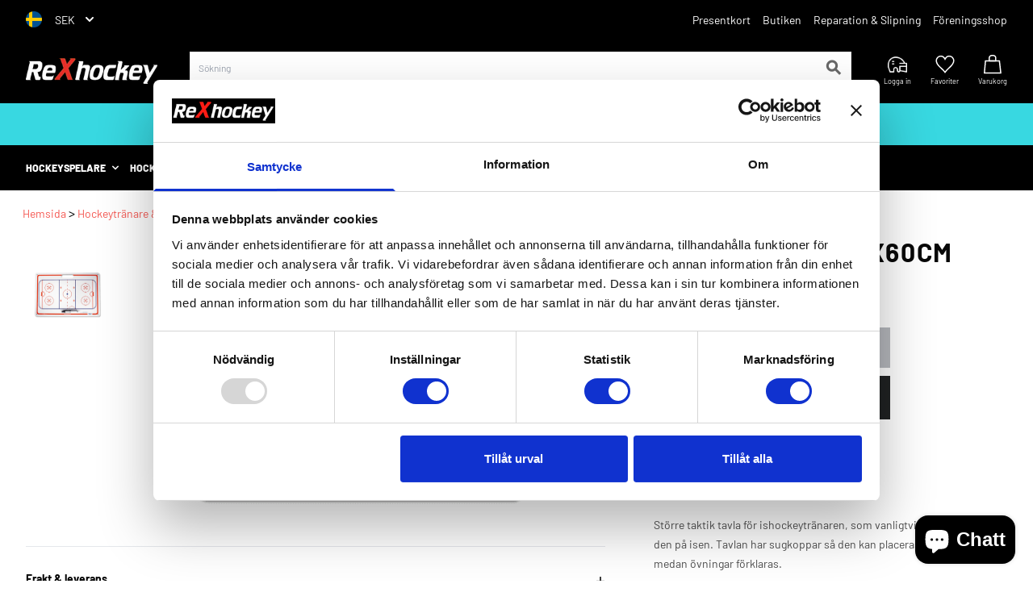

--- FILE ---
content_type: text/html; charset=utf-8
request_url: https://rexhockey.se/products/coach-board-40x60cm
body_size: 60818
content:
<!doctype html>
<html class="no-js" lang="sv">
  <head>
    <!-- Google Tag Manager -->
<script>(function(w,d,s,l,i){w[l]=w[l]||[];w[l].push({'gtm.start':
new Date().getTime(),event:'gtm.js'});var f=d.getElementsByTagName(s)[0],
j=d.createElement(s),dl=l!='dataLayer'?'&l='+l:'';j.async=true;j.src=
'https://www.googletagmanager.com/gtm.js?id='+i+dl;f.parentNode.insertBefore(j,f);
})(window,document,'script','dataLayer','GTM-PZPHPNH');</script>
<!-- End Google Tag Manager -->

    <link rel="preload" href="//rexhockey.se/cdn/shop/t/5/assets/theme.css?v=44319015481773605051758179550" as="style">
    <link rel="preload" href="//rexhockey.se/cdn/shop/t/5/assets/custom.css?v=15337726352335555421740661606" as="style">
    <link rel="preload" href="https://cdn.jsdelivr.net/npm/@splidejs/splide@latest/dist/css/splide.min.css" as="style">

    <meta charset="utf-8">
    <meta http-equiv="X-UA-Compatible" content="IE=edge,chrome=1">
    <meta name="viewport" content="width=device-width,initial-scale=1">
    <meta name="theme-color" content="#3a3a3a">

    <link rel="preconnect" href="https://cdn.shopify.com" crossorigin>
    <link rel="preconnect" href="https://fonts.shopify.com" crossorigin>
    <link rel="preconnect" href="https://monorail-edge.shopifysvc.com">



   
    
    <!-- TrustBox script -->
    <script type="text/javascript" src="//widget.trustpilot.com/bootstrap/v5/tp.widget.bootstrap.min.js" async></script>
    <!-- End TrustBox script --><link rel="preload" href="//rexhockey.se/cdn/shop/t/5/assets/theme.js?v=85555229179619490731758179549" as="script">
    <link rel="preload" href="//rexhockey.se/cdn/shop/t/5/assets/lazysizes.js?v=63098554868324070131665582117" as="script"><link rel="canonical" href="https://rexhockey.se/products/coach-board-40x60cm">
    <link rel="shortcut icon" href="//rexhockey.se/cdn/shop/t/5/assets/favicon.ico?v=154082970635328022551665582115" type="image/png">

    

      <!-- Title Tag for Product Pages -->
      <title>
        Coach Tavla 40x60cm
        | Köp online hos ReXhockey | En värld av hockey
      </title>

      <!-- Meta Description for Product Pages -->
      <meta
        name="description"
        content="Coach Tavla 40x60cm hittar du hos ReXhockey – en av Sveriges största ishockeybutiker. Billig frakt och snabb leverans i hela Sverige."
      >

    

    <!-- /snippets/social-meta-tags.liquid -->


<meta property="og:site_name" content="ReXhockey Sverige">
<meta property="og:url" content="https://rexhockey.se/products/coach-board-40x60cm">
<meta property="og:title" content="Coach Tavla 40x60cm">
<meta property="og:type" content="product">
<meta property="og:description" content="Större taktik tavla för ishockeytränaren, som vanligtvis tar med den på isen. Tavlan har sugkoppar så den kan placeras på glaset medan övningar förklaras.Inkluderar:PennaSugkoppar"><meta property="og:image" content="http://rexhockey.se/cdn/shop/products/ClipboardSuctionCup.png?v=1667249517">
  <meta property="og:image:secure_url" content="https://rexhockey.se/cdn/shop/products/ClipboardSuctionCup.png?v=1667249517">
  <meta property="og:image:width" content="500">
  <meta property="og:image:height" content="375">
  <meta property="og:price:amount" content="499,00">
  <meta property="og:price:currency" content="SEK">



<meta name="twitter:card" content="summary_large_image">
<meta name="twitter:title" content="Coach Tavla 40x60cm">
<meta name="twitter:description" content="Större taktik tavla för ishockeytränaren, som vanligtvis tar med den på isen. Tavlan har sugkoppar så den kan placeras på glaset medan övningar förklaras.Inkluderar:PennaSugkoppar">

    
<style data-shopify>
:root {
    --color-text: #3a3a3a;
    --color-text-rgb: 58, 58, 58;
    --color-body-text: #333232;
    --color-sale-text: #EA0606;
    --color-small-button-text-border: #3a3a3a;
    --color-text-field: #ffffff;
    --color-text-field-text: #000000;
    --color-text-field-text-rgb: 0, 0, 0;

    --color-btn-primary: #3a3a3a;
    --color-btn-primary-darker: #212121;
    --color-btn-primary-text: #ffffff;

    --color-blankstate: rgba(51, 50, 50, 0.35);
    --color-blankstate-border: rgba(51, 50, 50, 0.2);
    --color-blankstate-background: rgba(51, 50, 50, 0.1);

    --color-text-focus:#606060;
    --color-overlay-text-focus:#e6e6e6;
    --color-btn-primary-focus:#606060;
    --color-btn-social-focus:#d2d2d2;
    --color-small-button-text-border-focus:#606060;
    --predictive-search-focus:#f2f2f2;

    --color-body: #ffffff;
    --color-bg: #ffffff;
    --color-bg-rgb: 255, 255, 255;
    --color-bg-alt: rgba(51, 50, 50, 0.05);
    --color-bg-currency-selector: rgba(51, 50, 50, 0.2);

    --color-overlay-title-text: #ffffff;
    --color-image-overlay: #685858;
    --color-image-overlay-rgb: 104, 88, 88;--opacity-image-overlay: 0.4;--hover-overlay-opacity: 0.8;

    --color-border: #ebebeb;
    --color-border-form: #cccccc;
    --color-border-form-darker: #b3b3b3;

    --svg-select-icon: url(//rexhockey.se/cdn/shop/t/5/assets/ico-select.svg?v=29003672709104678581665582150);
    --slick-img-url: url(//rexhockey.se/cdn/shop/t/5/assets/ajax-loader.gif?v=41356863302472015721665582115);

    --font-weight-body--bold: 700;
    --font-weight-body--bolder: 700;

    --font-stack-header: , ;
    --font-style-header: ;
    --font-weight-header: ;

    --font-stack-body: , ;
    --font-style-body: ;
    --font-weight-body: ;

    --font-size-header: 26;

    --font-size-base: 15;

    --font-h1-desktop: 35;
    --font-h1-mobile: 32;
    --font-h2-desktop: 20;
    --font-h2-mobile: 18;
    --font-h3-mobile: 20;
    --font-h4-desktop: 17;
    --font-h4-mobile: 15;
    --font-h5-desktop: 15;
    --font-h5-mobile: 13;
    --font-h6-desktop: 14;
    --font-h6-mobile: 12;

    --font-mega-title-large-desktop: 65;

    --font-rich-text-large: 17;
    --font-rich-text-small: 13;

    
--color-video-bg: #f2f2f2;

    
    --global-color-image-loader-primary: rgba(58, 58, 58, 0.06);
    --global-color-image-loader-secondary: rgba(58, 58, 58, 0.12);
  }
</style>


    <script type="application/javascript">
      window.performance.mark('debut:theme_stylesheet_loaded.start');

      function onLoadStylesheet() {
        performance.mark('debut:theme_stylesheet_loaded.end');
        performance.measure('debut:theme_stylesheet_loaded', 'debut:theme_stylesheet_loaded.start',
          'debut:theme_stylesheet_loaded.end');

        var url = "//rexhockey.se/cdn/shop/t/5/assets/theme.css?v=44319015481773605051758179550";
        var link = document.querySelector('link[href="' + url + '"]');
        link.loaded = true;
        link.dispatchEvent(new Event('load'));
      }
    </script>

    

    <link
      rel="stylesheet"
      href="//rexhockey.se/cdn/shop/t/5/assets/theme.css?v=44319015481773605051758179550"
      type="text/css"
      media="print"
      onload="this.media='all';onLoadStylesheet()"
    >

    <link rel="stylesheet" href="//rexhockey.se/cdn/shop/t/5/assets/custom.css?v=15337726352335555421740661606" type="text/css"><script src="//rexhockey.se/cdn/shop/t/5/assets/theme.js?v=85555229179619490731758179549" defer="defer"></script>
    
    <script src="//rexhockey.se/cdn/shop/t/5/assets/lazysizes.js?v=63098554868324070131665582117" async="async"></script>

    <script type="text/javascript">
      if (window.MSInputMethodContext && document.documentMode) {
        var scripts = document.getElementsByTagName('script')[0];
        var polyfill = document.createElement("script");
        polyfill.defer = true;
        polyfill.src = "//rexhockey.se/cdn/shop/t/5/assets/ie11CustomProperties.min.js?v=146208399201472936201665582117";

        scripts.parentNode.insertBefore(polyfill, scripts);
      }
    </script>
    <style>
      #shopify-section-footer {
        background-color: #f0f0f0;
      }
    </style>

    <script>window.performance && window.performance.mark && window.performance.mark('shopify.content_for_header.start');</script><meta name="facebook-domain-verification" content="onu424q233wxlzteuded3328tfdazs">
<meta id="shopify-digital-wallet" name="shopify-digital-wallet" content="/53268938902/digital_wallets/dialog">
<meta name="shopify-checkout-api-token" content="0f144fee242d4a47d79eab7e64a311a2">
<link rel="alternate" type="application/json+oembed" href="https://rexhockey.se/products/coach-board-40x60cm.oembed">
<script async="async" src="/checkouts/internal/preloads.js?locale=sv-SE"></script>
<link rel="preconnect" href="https://shop.app" crossorigin="anonymous">
<script async="async" src="https://shop.app/checkouts/internal/preloads.js?locale=sv-SE&shop_id=53268938902" crossorigin="anonymous"></script>
<script id="apple-pay-shop-capabilities" type="application/json">{"shopId":53268938902,"countryCode":"SE","currencyCode":"SEK","merchantCapabilities":["supports3DS"],"merchantId":"gid:\/\/shopify\/Shop\/53268938902","merchantName":"ReXhockey Sverige","requiredBillingContactFields":["postalAddress","email","phone"],"requiredShippingContactFields":["postalAddress","email","phone"],"shippingType":"shipping","supportedNetworks":["visa","maestro","masterCard"],"total":{"type":"pending","label":"ReXhockey Sverige","amount":"1.00"},"shopifyPaymentsEnabled":true,"supportsSubscriptions":true}</script>
<script id="shopify-features" type="application/json">{"accessToken":"0f144fee242d4a47d79eab7e64a311a2","betas":["rich-media-storefront-analytics"],"domain":"rexhockey.se","predictiveSearch":true,"shopId":53268938902,"locale":"sv"}</script>
<script>var Shopify = Shopify || {};
Shopify.shop = "rexhockey-com.myshopify.com";
Shopify.locale = "sv";
Shopify.currency = {"active":"SEK","rate":"1.0"};
Shopify.country = "SE";
Shopify.theme = {"name":"Rexhockey se | GTM","id":131434741910,"schema_name":"ReXhockey","schema_version":"1.0.0","theme_store_id":null,"role":"main"};
Shopify.theme.handle = "null";
Shopify.theme.style = {"id":null,"handle":null};
Shopify.cdnHost = "rexhockey.se/cdn";
Shopify.routes = Shopify.routes || {};
Shopify.routes.root = "/";</script>
<script type="module">!function(o){(o.Shopify=o.Shopify||{}).modules=!0}(window);</script>
<script>!function(o){function n(){var o=[];function n(){o.push(Array.prototype.slice.apply(arguments))}return n.q=o,n}var t=o.Shopify=o.Shopify||{};t.loadFeatures=n(),t.autoloadFeatures=n()}(window);</script>
<script>
  window.ShopifyPay = window.ShopifyPay || {};
  window.ShopifyPay.apiHost = "shop.app\/pay";
  window.ShopifyPay.redirectState = null;
</script>
<script id="shop-js-analytics" type="application/json">{"pageType":"product"}</script>
<script defer="defer" async type="module" src="//rexhockey.se/cdn/shopifycloud/shop-js/modules/v2/client.init-shop-cart-sync_BQ29hUGy.sv.esm.js"></script>
<script defer="defer" async type="module" src="//rexhockey.se/cdn/shopifycloud/shop-js/modules/v2/chunk.common_DVZgvets.esm.js"></script>
<script defer="defer" async type="module" src="//rexhockey.se/cdn/shopifycloud/shop-js/modules/v2/chunk.modal_Dp9EJq-l.esm.js"></script>
<script type="module">
  await import("//rexhockey.se/cdn/shopifycloud/shop-js/modules/v2/client.init-shop-cart-sync_BQ29hUGy.sv.esm.js");
await import("//rexhockey.se/cdn/shopifycloud/shop-js/modules/v2/chunk.common_DVZgvets.esm.js");
await import("//rexhockey.se/cdn/shopifycloud/shop-js/modules/v2/chunk.modal_Dp9EJq-l.esm.js");

  window.Shopify.SignInWithShop?.initShopCartSync?.({"fedCMEnabled":true,"windoidEnabled":true});

</script>
<script>
  window.Shopify = window.Shopify || {};
  if (!window.Shopify.featureAssets) window.Shopify.featureAssets = {};
  window.Shopify.featureAssets['shop-js'] = {"shop-cart-sync":["modules/v2/client.shop-cart-sync_Bu6t_x9R.sv.esm.js","modules/v2/chunk.common_DVZgvets.esm.js","modules/v2/chunk.modal_Dp9EJq-l.esm.js"],"init-fed-cm":["modules/v2/client.init-fed-cm_D1-Qq-Q9.sv.esm.js","modules/v2/chunk.common_DVZgvets.esm.js","modules/v2/chunk.modal_Dp9EJq-l.esm.js"],"shop-cash-offers":["modules/v2/client.shop-cash-offers_C0440sHw.sv.esm.js","modules/v2/chunk.common_DVZgvets.esm.js","modules/v2/chunk.modal_Dp9EJq-l.esm.js"],"shop-login-button":["modules/v2/client.shop-login-button_CQaJFxXl.sv.esm.js","modules/v2/chunk.common_DVZgvets.esm.js","modules/v2/chunk.modal_Dp9EJq-l.esm.js"],"pay-button":["modules/v2/client.pay-button_BZyH99EP.sv.esm.js","modules/v2/chunk.common_DVZgvets.esm.js","modules/v2/chunk.modal_Dp9EJq-l.esm.js"],"shop-button":["modules/v2/client.shop-button_DmCkdO1R.sv.esm.js","modules/v2/chunk.common_DVZgvets.esm.js","modules/v2/chunk.modal_Dp9EJq-l.esm.js"],"avatar":["modules/v2/client.avatar_BTnouDA3.sv.esm.js"],"init-windoid":["modules/v2/client.init-windoid_D1M6VxtU.sv.esm.js","modules/v2/chunk.common_DVZgvets.esm.js","modules/v2/chunk.modal_Dp9EJq-l.esm.js"],"init-shop-for-new-customer-accounts":["modules/v2/client.init-shop-for-new-customer-accounts_CeZrXdsi.sv.esm.js","modules/v2/client.shop-login-button_CQaJFxXl.sv.esm.js","modules/v2/chunk.common_DVZgvets.esm.js","modules/v2/chunk.modal_Dp9EJq-l.esm.js"],"init-shop-email-lookup-coordinator":["modules/v2/client.init-shop-email-lookup-coordinator_BlEXnj1d.sv.esm.js","modules/v2/chunk.common_DVZgvets.esm.js","modules/v2/chunk.modal_Dp9EJq-l.esm.js"],"init-shop-cart-sync":["modules/v2/client.init-shop-cart-sync_BQ29hUGy.sv.esm.js","modules/v2/chunk.common_DVZgvets.esm.js","modules/v2/chunk.modal_Dp9EJq-l.esm.js"],"shop-toast-manager":["modules/v2/client.shop-toast-manager_Ct9Ayof1.sv.esm.js","modules/v2/chunk.common_DVZgvets.esm.js","modules/v2/chunk.modal_Dp9EJq-l.esm.js"],"init-customer-accounts":["modules/v2/client.init-customer-accounts_B5hQ7EGO.sv.esm.js","modules/v2/client.shop-login-button_CQaJFxXl.sv.esm.js","modules/v2/chunk.common_DVZgvets.esm.js","modules/v2/chunk.modal_Dp9EJq-l.esm.js"],"init-customer-accounts-sign-up":["modules/v2/client.init-customer-accounts-sign-up_BubgnExM.sv.esm.js","modules/v2/client.shop-login-button_CQaJFxXl.sv.esm.js","modules/v2/chunk.common_DVZgvets.esm.js","modules/v2/chunk.modal_Dp9EJq-l.esm.js"],"shop-follow-button":["modules/v2/client.shop-follow-button_uTieMXEA.sv.esm.js","modules/v2/chunk.common_DVZgvets.esm.js","modules/v2/chunk.modal_Dp9EJq-l.esm.js"],"checkout-modal":["modules/v2/client.checkout-modal_BXs16w6w.sv.esm.js","modules/v2/chunk.common_DVZgvets.esm.js","modules/v2/chunk.modal_Dp9EJq-l.esm.js"],"shop-login":["modules/v2/client.shop-login_9pkxbyDl.sv.esm.js","modules/v2/chunk.common_DVZgvets.esm.js","modules/v2/chunk.modal_Dp9EJq-l.esm.js"],"lead-capture":["modules/v2/client.lead-capture_DxnaH17I.sv.esm.js","modules/v2/chunk.common_DVZgvets.esm.js","modules/v2/chunk.modal_Dp9EJq-l.esm.js"],"payment-terms":["modules/v2/client.payment-terms_ByllyJK7.sv.esm.js","modules/v2/chunk.common_DVZgvets.esm.js","modules/v2/chunk.modal_Dp9EJq-l.esm.js"]};
</script>
<script>(function() {
  var isLoaded = false;
  function asyncLoad() {
    if (isLoaded) return;
    isLoaded = true;
    var urls = ["https:\/\/ecommplugins-scripts.trustpilot.com\/v2.1\/js\/header.min.js?settings=eyJrZXkiOiJOOUtjTjd2VmNzTE0zdkxhIiwicyI6InNrdSJ9\u0026shop=rexhockey-com.myshopify.com","https:\/\/ecommplugins-trustboxsettings.trustpilot.com\/rexhockey-com.myshopify.com.js?settings=1632125173244\u0026shop=rexhockey-com.myshopify.com","https:\/\/apps.techdignity.com\/product-information\/public\/js\/load-pio.js?shop=rexhockey-com.myshopify.com","https:\/\/s3.eu-west-1.amazonaws.com\/production-klarna-il-shopify-osm\/a6c5e37d3b587ca7438f15aa90b429b47085a035\/rexhockey-com.myshopify.com-1708623969362.js?shop=rexhockey-com.myshopify.com","https:\/\/search-us3.omegacommerce.com\/instant\/initjs?ID=a7ff676e-e402-4a83-870e-280b5f58e3f8\u0026shop=rexhockey-com.myshopify.com"];
    for (var i = 0; i < urls.length; i++) {
      var s = document.createElement('script');
      s.type = 'text/javascript';
      s.async = true;
      s.src = urls[i];
      var x = document.getElementsByTagName('script')[0];
      x.parentNode.insertBefore(s, x);
    }
  };
  if(window.attachEvent) {
    window.attachEvent('onload', asyncLoad);
  } else {
    window.addEventListener('load', asyncLoad, false);
  }
})();</script>
<script id="__st">var __st={"a":53268938902,"offset":3600,"reqid":"09d19a64-0be3-4e75-ab51-7387d6fd0919-1769373258","pageurl":"rexhockey.se\/products\/coach-board-40x60cm","u":"25678a3574ad","p":"product","rtyp":"product","rid":7551505334422};</script>
<script>window.ShopifyPaypalV4VisibilityTracking = true;</script>
<script id="captcha-bootstrap">!function(){'use strict';const t='contact',e='account',n='new_comment',o=[[t,t],['blogs',n],['comments',n],[t,'customer']],c=[[e,'customer_login'],[e,'guest_login'],[e,'recover_customer_password'],[e,'create_customer']],r=t=>t.map((([t,e])=>`form[action*='/${t}']:not([data-nocaptcha='true']) input[name='form_type'][value='${e}']`)).join(','),a=t=>()=>t?[...document.querySelectorAll(t)].map((t=>t.form)):[];function s(){const t=[...o],e=r(t);return a(e)}const i='password',u='form_key',d=['recaptcha-v3-token','g-recaptcha-response','h-captcha-response',i],f=()=>{try{return window.sessionStorage}catch{return}},m='__shopify_v',_=t=>t.elements[u];function p(t,e,n=!1){try{const o=window.sessionStorage,c=JSON.parse(o.getItem(e)),{data:r}=function(t){const{data:e,action:n}=t;return t[m]||n?{data:e,action:n}:{data:t,action:n}}(c);for(const[e,n]of Object.entries(r))t.elements[e]&&(t.elements[e].value=n);n&&o.removeItem(e)}catch(o){console.error('form repopulation failed',{error:o})}}const l='form_type',E='cptcha';function T(t){t.dataset[E]=!0}const w=window,h=w.document,L='Shopify',v='ce_forms',y='captcha';let A=!1;((t,e)=>{const n=(g='f06e6c50-85a8-45c8-87d0-21a2b65856fe',I='https://cdn.shopify.com/shopifycloud/storefront-forms-hcaptcha/ce_storefront_forms_captcha_hcaptcha.v1.5.2.iife.js',D={infoText:'Skyddas av hCaptcha',privacyText:'Integritet',termsText:'Villkor'},(t,e,n)=>{const o=w[L][v],c=o.bindForm;if(c)return c(t,g,e,D).then(n);var r;o.q.push([[t,g,e,D],n]),r=I,A||(h.body.append(Object.assign(h.createElement('script'),{id:'captcha-provider',async:!0,src:r})),A=!0)});var g,I,D;w[L]=w[L]||{},w[L][v]=w[L][v]||{},w[L][v].q=[],w[L][y]=w[L][y]||{},w[L][y].protect=function(t,e){n(t,void 0,e),T(t)},Object.freeze(w[L][y]),function(t,e,n,w,h,L){const[v,y,A,g]=function(t,e,n){const i=e?o:[],u=t?c:[],d=[...i,...u],f=r(d),m=r(i),_=r(d.filter((([t,e])=>n.includes(e))));return[a(f),a(m),a(_),s()]}(w,h,L),I=t=>{const e=t.target;return e instanceof HTMLFormElement?e:e&&e.form},D=t=>v().includes(t);t.addEventListener('submit',(t=>{const e=I(t);if(!e)return;const n=D(e)&&!e.dataset.hcaptchaBound&&!e.dataset.recaptchaBound,o=_(e),c=g().includes(e)&&(!o||!o.value);(n||c)&&t.preventDefault(),c&&!n&&(function(t){try{if(!f())return;!function(t){const e=f();if(!e)return;const n=_(t);if(!n)return;const o=n.value;o&&e.removeItem(o)}(t);const e=Array.from(Array(32),(()=>Math.random().toString(36)[2])).join('');!function(t,e){_(t)||t.append(Object.assign(document.createElement('input'),{type:'hidden',name:u})),t.elements[u].value=e}(t,e),function(t,e){const n=f();if(!n)return;const o=[...t.querySelectorAll(`input[type='${i}']`)].map((({name:t})=>t)),c=[...d,...o],r={};for(const[a,s]of new FormData(t).entries())c.includes(a)||(r[a]=s);n.setItem(e,JSON.stringify({[m]:1,action:t.action,data:r}))}(t,e)}catch(e){console.error('failed to persist form',e)}}(e),e.submit())}));const S=(t,e)=>{t&&!t.dataset[E]&&(n(t,e.some((e=>e===t))),T(t))};for(const o of['focusin','change'])t.addEventListener(o,(t=>{const e=I(t);D(e)&&S(e,y())}));const B=e.get('form_key'),M=e.get(l),P=B&&M;t.addEventListener('DOMContentLoaded',(()=>{const t=y();if(P)for(const e of t)e.elements[l].value===M&&p(e,B);[...new Set([...A(),...v().filter((t=>'true'===t.dataset.shopifyCaptcha))])].forEach((e=>S(e,t)))}))}(h,new URLSearchParams(w.location.search),n,t,e,['guest_login'])})(!0,!0)}();</script>
<script integrity="sha256-4kQ18oKyAcykRKYeNunJcIwy7WH5gtpwJnB7kiuLZ1E=" data-source-attribution="shopify.loadfeatures" defer="defer" src="//rexhockey.se/cdn/shopifycloud/storefront/assets/storefront/load_feature-a0a9edcb.js" crossorigin="anonymous"></script>
<script crossorigin="anonymous" defer="defer" src="//rexhockey.se/cdn/shopifycloud/storefront/assets/shopify_pay/storefront-65b4c6d7.js?v=20250812"></script>
<script data-source-attribution="shopify.dynamic_checkout.dynamic.init">var Shopify=Shopify||{};Shopify.PaymentButton=Shopify.PaymentButton||{isStorefrontPortableWallets:!0,init:function(){window.Shopify.PaymentButton.init=function(){};var t=document.createElement("script");t.src="https://rexhockey.se/cdn/shopifycloud/portable-wallets/latest/portable-wallets.sv.js",t.type="module",document.head.appendChild(t)}};
</script>
<script data-source-attribution="shopify.dynamic_checkout.buyer_consent">
  function portableWalletsHideBuyerConsent(e){var t=document.getElementById("shopify-buyer-consent"),n=document.getElementById("shopify-subscription-policy-button");t&&n&&(t.classList.add("hidden"),t.setAttribute("aria-hidden","true"),n.removeEventListener("click",e))}function portableWalletsShowBuyerConsent(e){var t=document.getElementById("shopify-buyer-consent"),n=document.getElementById("shopify-subscription-policy-button");t&&n&&(t.classList.remove("hidden"),t.removeAttribute("aria-hidden"),n.addEventListener("click",e))}window.Shopify?.PaymentButton&&(window.Shopify.PaymentButton.hideBuyerConsent=portableWalletsHideBuyerConsent,window.Shopify.PaymentButton.showBuyerConsent=portableWalletsShowBuyerConsent);
</script>
<script data-source-attribution="shopify.dynamic_checkout.cart.bootstrap">document.addEventListener("DOMContentLoaded",(function(){function t(){return document.querySelector("shopify-accelerated-checkout-cart, shopify-accelerated-checkout")}if(t())Shopify.PaymentButton.init();else{new MutationObserver((function(e,n){t()&&(Shopify.PaymentButton.init(),n.disconnect())})).observe(document.body,{childList:!0,subtree:!0})}}));
</script>
<link id="shopify-accelerated-checkout-styles" rel="stylesheet" media="screen" href="https://rexhockey.se/cdn/shopifycloud/portable-wallets/latest/accelerated-checkout-backwards-compat.css" crossorigin="anonymous">
<style id="shopify-accelerated-checkout-cart">
        #shopify-buyer-consent {
  margin-top: 1em;
  display: inline-block;
  width: 100%;
}

#shopify-buyer-consent.hidden {
  display: none;
}

#shopify-subscription-policy-button {
  background: none;
  border: none;
  padding: 0;
  text-decoration: underline;
  font-size: inherit;
  cursor: pointer;
}

#shopify-subscription-policy-button::before {
  box-shadow: none;
}

      </style>

<script>window.performance && window.performance.mark && window.performance.mark('shopify.content_for_header.end');</script>
    <link rel="preload stylesheet" href="//rexhockey.se/cdn/shop/t/5/assets/boost-pfs-instant-search.css?v=83063519697469699411665582150" as="style"><link href="//rexhockey.se/cdn/shop/t/5/assets/boost-pfs-custom.css?v=52897232704641491091665582150" rel="stylesheet" type="text/css" media="all" />
<style data-id="boost-pfs-style" type="text/css">
      .boost-pfs-filter-option-title-text {color: rgba(54,48,44,1);font-family: "Barlow", sans-serif;}

     .boost-pfs-filter-tree-v .boost-pfs-filter-option-title-text:before {border-top-color: rgba(54,48,44,1);}
      .boost-pfs-filter-tree-v .boost-pfs-filter-option.boost-pfs-filter-option-collapsed .boost-pfs-filter-option-title-text:before {border-bottom-color: rgba(54,48,44,1);}
      .boost-pfs-filter-tree-h .boost-pfs-filter-option-title-heading:before {
        border-right-color: rgba(54,48,44,1);
        border-bottom-color: rgba(54,48,44,1);
      }

      .boost-pfs-filter-option-content .boost-pfs-filter-option-item-list .boost-pfs-filter-option-item button,
      .boost-pfs-filter-option-content .boost-pfs-filter-option-item-list .boost-pfs-filter-option-item .boost-pfs-filter-button,
      .boost-pfs-filter-option-range-amount input,
      .boost-pfs-filter-tree-v .boost-pfs-filter-refine-by .boost-pfs-filter-refine-by-items .refine-by-item,
      .boost-pfs-filter-refine-by-wrapper-v .boost-pfs-filter-refine-by .boost-pfs-filter-refine-by-items .refine-by-item,
      .boost-pfs-filter-refine-by .boost-pfs-filter-option-title,
      .boost-pfs-filter-refine-by .boost-pfs-filter-refine-by-items .refine-by-item>a,
      .boost-pfs-filter-refine-by>span,
      .boost-pfs-filter-clear,
      .boost-pfs-filter-clear-all{color: rgba(54,48,44,1);font-family: "Barlow", sans-serif;}

      .boost-pfs-filter-option-multi-level-collections .boost-pfs-filter-option-multi-level-list .boost-pfs-filter-option-item .boost-pfs-filter-button-arrow .boost-pfs-arrow:before,
      .boost-pfs-filter-option-multi-level-tag .boost-pfs-filter-option-multi-level-list .boost-pfs-filter-option-item .boost-pfs-filter-button-arrow .boost-pfs-arrow:before {border-right: 1px solid rgba(54,48,44,1);
          border-bottom: 1px solid rgba(54,48,44,1);}

      .boost-pfs-filter-refine-by .boost-pfs-filter-refine-by-items .refine-by-item .boost-pfs-filter-clear:before,
      .boost-pfs-filter-refine-by .boost-pfs-filter-refine-by-items .refine-by-item .boost-pfs-filter-clear:after {
        background: rgba(54,48,44,1);
      }

      .boost-pfs-filter-tree-mobile-button button,
      .boost-pfs-filter-top-sorting-mobile button {}
      .boost-pfs-filter-top-sorting-mobile button>span:after {}
    </style>

      <script>
        ccPops=window.ccPops||{};ccPops.sizeChart=ccPops.sizeChart||{};ccPops.sizeChart.collections=[298074964118,623682912586,298705780886,298454024342,298592436374,298453500054,298454352022,647025525066];ccPops.sizeChart.tags=["C5 item groups","coach","Hovedgruppe","Referee+Coach"];ccPops.sizeChart.vendors="Blue sports";ccPops.sizeChart.myTypes="taktiktavla";
      </script>
    
<script src="https://code.jquery.com/jquery-3.6.0.js"></script>
  <!-- BEGIN app block: shopify://apps/klaviyo-email-marketing-sms/blocks/klaviyo-onsite-embed/2632fe16-c075-4321-a88b-50b567f42507 -->












  <script async src="https://static.klaviyo.com/onsite/js/WydEgZ/klaviyo.js?company_id=WydEgZ"></script>
  <script>!function(){if(!window.klaviyo){window._klOnsite=window._klOnsite||[];try{window.klaviyo=new Proxy({},{get:function(n,i){return"push"===i?function(){var n;(n=window._klOnsite).push.apply(n,arguments)}:function(){for(var n=arguments.length,o=new Array(n),w=0;w<n;w++)o[w]=arguments[w];var t="function"==typeof o[o.length-1]?o.pop():void 0,e=new Promise((function(n){window._klOnsite.push([i].concat(o,[function(i){t&&t(i),n(i)}]))}));return e}}})}catch(n){window.klaviyo=window.klaviyo||[],window.klaviyo.push=function(){var n;(n=window._klOnsite).push.apply(n,arguments)}}}}();</script>

  
    <script id="viewed_product">
      if (item == null) {
        var _learnq = _learnq || [];

        var MetafieldReviews = null
        var MetafieldYotpoRating = null
        var MetafieldYotpoCount = null
        var MetafieldLooxRating = null
        var MetafieldLooxCount = null
        var okendoProduct = null
        var okendoProductReviewCount = null
        var okendoProductReviewAverageValue = null
        try {
          // The following fields are used for Customer Hub recently viewed in order to add reviews.
          // This information is not part of __kla_viewed. Instead, it is part of __kla_viewed_reviewed_items
          MetafieldReviews = {};
          MetafieldYotpoRating = null
          MetafieldYotpoCount = null
          MetafieldLooxRating = null
          MetafieldLooxCount = null

          okendoProduct = null
          // If the okendo metafield is not legacy, it will error, which then requires the new json formatted data
          if (okendoProduct && 'error' in okendoProduct) {
            okendoProduct = null
          }
          okendoProductReviewCount = okendoProduct ? okendoProduct.reviewCount : null
          okendoProductReviewAverageValue = okendoProduct ? okendoProduct.reviewAverageValue : null
        } catch (error) {
          console.error('Error in Klaviyo onsite reviews tracking:', error);
        }

        var item = {
          Name: "Coach Tavla 40x60cm",
          ProductID: 7551505334422,
          Categories: ["Alla produkter","Alla produkter (ej teamtextil)","Boost All","Hockey Coach","Hockeytränare","Hockeytränare och domare","Taktiktavlor för coaches Hockey","team0"],
          ImageURL: "https://rexhockey.se/cdn/shop/products/ClipboardSuctionCup_grande.png?v=1667249517",
          URL: "https://rexhockey.se/products/coach-board-40x60cm",
          Brand: "Blue sports",
          Price: "499,00 kr",
          Value: "499,00",
          CompareAtPrice: "0,00 kr"
        };
        _learnq.push(['track', 'Viewed Product', item]);
        _learnq.push(['trackViewedItem', {
          Title: item.Name,
          ItemId: item.ProductID,
          Categories: item.Categories,
          ImageUrl: item.ImageURL,
          Url: item.URL,
          Metadata: {
            Brand: item.Brand,
            Price: item.Price,
            Value: item.Value,
            CompareAtPrice: item.CompareAtPrice
          },
          metafields:{
            reviews: MetafieldReviews,
            yotpo:{
              rating: MetafieldYotpoRating,
              count: MetafieldYotpoCount,
            },
            loox:{
              rating: MetafieldLooxRating,
              count: MetafieldLooxCount,
            },
            okendo: {
              rating: okendoProductReviewAverageValue,
              count: okendoProductReviewCount,
            }
          }
        }]);
      }
    </script>
  




  <script>
    window.klaviyoReviewsProductDesignMode = false
  </script>







<!-- END app block --><!-- BEGIN app block: shopify://apps/instafeed/blocks/head-block/c447db20-095d-4a10-9725-b5977662c9d5 --><link rel="preconnect" href="https://cdn.nfcube.com/">
<link rel="preconnect" href="https://scontent.cdninstagram.com/">


  <script>
    document.addEventListener('DOMContentLoaded', function () {
      let instafeedScript = document.createElement('script');

      
        instafeedScript.src = 'https://storage.nfcube.com/instafeed-3f9554fd6b987c031601a7a0803cc769.js';
      

      document.body.appendChild(instafeedScript);
    });
  </script>





<!-- END app block --><!-- BEGIN app block: shopify://apps/stape-conversion-tracking/blocks/gtm/7e13c847-7971-409d-8fe0-29ec14d5f048 --><script>
  window.lsData = {};
  window.dataLayer = window.dataLayer || [];
  window.addEventListener("message", (event) => {
    if (event.data?.event) {
      window.dataLayer.push(event.data);
    }
  });
  window.dataShopStape = {
    shop: "rexhockey.se",
    shopId: "53268938902",
  }
</script>

<!-- END app block --><script src="https://cdn.shopify.com/extensions/e8878072-2f6b-4e89-8082-94b04320908d/inbox-1254/assets/inbox-chat-loader.js" type="text/javascript" defer="defer"></script>
<script src="https://cdn.shopify.com/extensions/019b8ed3-90b4-7b95-8e01-aa6b35f1be2e/stape-remix-29/assets/widget.js" type="text/javascript" defer="defer"></script>
<link href="https://monorail-edge.shopifysvc.com" rel="dns-prefetch">
<script>(function(){if ("sendBeacon" in navigator && "performance" in window) {try {var session_token_from_headers = performance.getEntriesByType('navigation')[0].serverTiming.find(x => x.name == '_s').description;} catch {var session_token_from_headers = undefined;}var session_cookie_matches = document.cookie.match(/_shopify_s=([^;]*)/);var session_token_from_cookie = session_cookie_matches && session_cookie_matches.length === 2 ? session_cookie_matches[1] : "";var session_token = session_token_from_headers || session_token_from_cookie || "";function handle_abandonment_event(e) {var entries = performance.getEntries().filter(function(entry) {return /monorail-edge.shopifysvc.com/.test(entry.name);});if (!window.abandonment_tracked && entries.length === 0) {window.abandonment_tracked = true;var currentMs = Date.now();var navigation_start = performance.timing.navigationStart;var payload = {shop_id: 53268938902,url: window.location.href,navigation_start,duration: currentMs - navigation_start,session_token,page_type: "product"};window.navigator.sendBeacon("https://monorail-edge.shopifysvc.com/v1/produce", JSON.stringify({schema_id: "online_store_buyer_site_abandonment/1.1",payload: payload,metadata: {event_created_at_ms: currentMs,event_sent_at_ms: currentMs}}));}}window.addEventListener('pagehide', handle_abandonment_event);}}());</script>
<script id="web-pixels-manager-setup">(function e(e,d,r,n,o){if(void 0===o&&(o={}),!Boolean(null===(a=null===(i=window.Shopify)||void 0===i?void 0:i.analytics)||void 0===a?void 0:a.replayQueue)){var i,a;window.Shopify=window.Shopify||{};var t=window.Shopify;t.analytics=t.analytics||{};var s=t.analytics;s.replayQueue=[],s.publish=function(e,d,r){return s.replayQueue.push([e,d,r]),!0};try{self.performance.mark("wpm:start")}catch(e){}var l=function(){var e={modern:/Edge?\/(1{2}[4-9]|1[2-9]\d|[2-9]\d{2}|\d{4,})\.\d+(\.\d+|)|Firefox\/(1{2}[4-9]|1[2-9]\d|[2-9]\d{2}|\d{4,})\.\d+(\.\d+|)|Chrom(ium|e)\/(9{2}|\d{3,})\.\d+(\.\d+|)|(Maci|X1{2}).+ Version\/(15\.\d+|(1[6-9]|[2-9]\d|\d{3,})\.\d+)([,.]\d+|)( \(\w+\)|)( Mobile\/\w+|) Safari\/|Chrome.+OPR\/(9{2}|\d{3,})\.\d+\.\d+|(CPU[ +]OS|iPhone[ +]OS|CPU[ +]iPhone|CPU IPhone OS|CPU iPad OS)[ +]+(15[._]\d+|(1[6-9]|[2-9]\d|\d{3,})[._]\d+)([._]\d+|)|Android:?[ /-](13[3-9]|1[4-9]\d|[2-9]\d{2}|\d{4,})(\.\d+|)(\.\d+|)|Android.+Firefox\/(13[5-9]|1[4-9]\d|[2-9]\d{2}|\d{4,})\.\d+(\.\d+|)|Android.+Chrom(ium|e)\/(13[3-9]|1[4-9]\d|[2-9]\d{2}|\d{4,})\.\d+(\.\d+|)|SamsungBrowser\/([2-9]\d|\d{3,})\.\d+/,legacy:/Edge?\/(1[6-9]|[2-9]\d|\d{3,})\.\d+(\.\d+|)|Firefox\/(5[4-9]|[6-9]\d|\d{3,})\.\d+(\.\d+|)|Chrom(ium|e)\/(5[1-9]|[6-9]\d|\d{3,})\.\d+(\.\d+|)([\d.]+$|.*Safari\/(?![\d.]+ Edge\/[\d.]+$))|(Maci|X1{2}).+ Version\/(10\.\d+|(1[1-9]|[2-9]\d|\d{3,})\.\d+)([,.]\d+|)( \(\w+\)|)( Mobile\/\w+|) Safari\/|Chrome.+OPR\/(3[89]|[4-9]\d|\d{3,})\.\d+\.\d+|(CPU[ +]OS|iPhone[ +]OS|CPU[ +]iPhone|CPU IPhone OS|CPU iPad OS)[ +]+(10[._]\d+|(1[1-9]|[2-9]\d|\d{3,})[._]\d+)([._]\d+|)|Android:?[ /-](13[3-9]|1[4-9]\d|[2-9]\d{2}|\d{4,})(\.\d+|)(\.\d+|)|Mobile Safari.+OPR\/([89]\d|\d{3,})\.\d+\.\d+|Android.+Firefox\/(13[5-9]|1[4-9]\d|[2-9]\d{2}|\d{4,})\.\d+(\.\d+|)|Android.+Chrom(ium|e)\/(13[3-9]|1[4-9]\d|[2-9]\d{2}|\d{4,})\.\d+(\.\d+|)|Android.+(UC? ?Browser|UCWEB|U3)[ /]?(15\.([5-9]|\d{2,})|(1[6-9]|[2-9]\d|\d{3,})\.\d+)\.\d+|SamsungBrowser\/(5\.\d+|([6-9]|\d{2,})\.\d+)|Android.+MQ{2}Browser\/(14(\.(9|\d{2,})|)|(1[5-9]|[2-9]\d|\d{3,})(\.\d+|))(\.\d+|)|K[Aa][Ii]OS\/(3\.\d+|([4-9]|\d{2,})\.\d+)(\.\d+|)/},d=e.modern,r=e.legacy,n=navigator.userAgent;return n.match(d)?"modern":n.match(r)?"legacy":"unknown"}(),u="modern"===l?"modern":"legacy",c=(null!=n?n:{modern:"",legacy:""})[u],f=function(e){return[e.baseUrl,"/wpm","/b",e.hashVersion,"modern"===e.buildTarget?"m":"l",".js"].join("")}({baseUrl:d,hashVersion:r,buildTarget:u}),m=function(e){var d=e.version,r=e.bundleTarget,n=e.surface,o=e.pageUrl,i=e.monorailEndpoint;return{emit:function(e){var a=e.status,t=e.errorMsg,s=(new Date).getTime(),l=JSON.stringify({metadata:{event_sent_at_ms:s},events:[{schema_id:"web_pixels_manager_load/3.1",payload:{version:d,bundle_target:r,page_url:o,status:a,surface:n,error_msg:t},metadata:{event_created_at_ms:s}}]});if(!i)return console&&console.warn&&console.warn("[Web Pixels Manager] No Monorail endpoint provided, skipping logging."),!1;try{return self.navigator.sendBeacon.bind(self.navigator)(i,l)}catch(e){}var u=new XMLHttpRequest;try{return u.open("POST",i,!0),u.setRequestHeader("Content-Type","text/plain"),u.send(l),!0}catch(e){return console&&console.warn&&console.warn("[Web Pixels Manager] Got an unhandled error while logging to Monorail."),!1}}}}({version:r,bundleTarget:l,surface:e.surface,pageUrl:self.location.href,monorailEndpoint:e.monorailEndpoint});try{o.browserTarget=l,function(e){var d=e.src,r=e.async,n=void 0===r||r,o=e.onload,i=e.onerror,a=e.sri,t=e.scriptDataAttributes,s=void 0===t?{}:t,l=document.createElement("script"),u=document.querySelector("head"),c=document.querySelector("body");if(l.async=n,l.src=d,a&&(l.integrity=a,l.crossOrigin="anonymous"),s)for(var f in s)if(Object.prototype.hasOwnProperty.call(s,f))try{l.dataset[f]=s[f]}catch(e){}if(o&&l.addEventListener("load",o),i&&l.addEventListener("error",i),u)u.appendChild(l);else{if(!c)throw new Error("Did not find a head or body element to append the script");c.appendChild(l)}}({src:f,async:!0,onload:function(){if(!function(){var e,d;return Boolean(null===(d=null===(e=window.Shopify)||void 0===e?void 0:e.analytics)||void 0===d?void 0:d.initialized)}()){var d=window.webPixelsManager.init(e)||void 0;if(d){var r=window.Shopify.analytics;r.replayQueue.forEach((function(e){var r=e[0],n=e[1],o=e[2];d.publishCustomEvent(r,n,o)})),r.replayQueue=[],r.publish=d.publishCustomEvent,r.visitor=d.visitor,r.initialized=!0}}},onerror:function(){return m.emit({status:"failed",errorMsg:"".concat(f," has failed to load")})},sri:function(e){var d=/^sha384-[A-Za-z0-9+/=]+$/;return"string"==typeof e&&d.test(e)}(c)?c:"",scriptDataAttributes:o}),m.emit({status:"loading"})}catch(e){m.emit({status:"failed",errorMsg:(null==e?void 0:e.message)||"Unknown error"})}}})({shopId: 53268938902,storefrontBaseUrl: "https://rexhockey.se",extensionsBaseUrl: "https://extensions.shopifycdn.com/cdn/shopifycloud/web-pixels-manager",monorailEndpoint: "https://monorail-edge.shopifysvc.com/unstable/produce_batch",surface: "storefront-renderer",enabledBetaFlags: ["2dca8a86"],webPixelsConfigList: [{"id":"3683090762","configuration":"{\"accountID\":\"WydEgZ\",\"webPixelConfig\":\"eyJlbmFibGVBZGRlZFRvQ2FydEV2ZW50cyI6IHRydWV9\"}","eventPayloadVersion":"v1","runtimeContext":"STRICT","scriptVersion":"524f6c1ee37bacdca7657a665bdca589","type":"APP","apiClientId":123074,"privacyPurposes":["ANALYTICS","MARKETING"],"dataSharingAdjustments":{"protectedCustomerApprovalScopes":["read_customer_address","read_customer_email","read_customer_name","read_customer_personal_data","read_customer_phone"]}},{"id":"3179774282","configuration":"{\"accountID\":\"53268938902\"}","eventPayloadVersion":"v1","runtimeContext":"STRICT","scriptVersion":"c0a2ceb098b536858278d481fbeefe60","type":"APP","apiClientId":10250649601,"privacyPurposes":[],"dataSharingAdjustments":{"protectedCustomerApprovalScopes":["read_customer_address","read_customer_email","read_customer_name","read_customer_personal_data","read_customer_phone"]}},{"id":"1483014474","configuration":"{\"pixel_id\":\"1161662681331551\",\"pixel_type\":\"facebook_pixel\"}","eventPayloadVersion":"v1","runtimeContext":"OPEN","scriptVersion":"ca16bc87fe92b6042fbaa3acc2fbdaa6","type":"APP","apiClientId":2329312,"privacyPurposes":["ANALYTICS","MARKETING","SALE_OF_DATA"],"dataSharingAdjustments":{"protectedCustomerApprovalScopes":["read_customer_address","read_customer_email","read_customer_name","read_customer_personal_data","read_customer_phone"]}},{"id":"1321795914","configuration":"{\"pixelCode\":\"CTE1U2JC77UFNKAEN480\"}","eventPayloadVersion":"v1","runtimeContext":"STRICT","scriptVersion":"22e92c2ad45662f435e4801458fb78cc","type":"APP","apiClientId":4383523,"privacyPurposes":["ANALYTICS","MARKETING","SALE_OF_DATA"],"dataSharingAdjustments":{"protectedCustomerApprovalScopes":["read_customer_address","read_customer_email","read_customer_name","read_customer_personal_data","read_customer_phone"]}},{"id":"118653258","eventPayloadVersion":"1","runtimeContext":"LAX","scriptVersion":"1","type":"CUSTOM","privacyPurposes":[],"name":"Reaktion"},{"id":"241795402","eventPayloadVersion":"1","runtimeContext":"LAX","scriptVersion":"8","type":"CUSTOM","privacyPurposes":["SALE_OF_DATA"],"name":"Checkout Pixel | Stape"},{"id":"284000586","eventPayloadVersion":"1","runtimeContext":"LAX","scriptVersion":"2","type":"CUSTOM","privacyPurposes":["SALE_OF_DATA"],"name":"Checkout Pixel | GA4"},{"id":"shopify-app-pixel","configuration":"{}","eventPayloadVersion":"v1","runtimeContext":"STRICT","scriptVersion":"0450","apiClientId":"shopify-pixel","type":"APP","privacyPurposes":["ANALYTICS","MARKETING"]},{"id":"shopify-custom-pixel","eventPayloadVersion":"v1","runtimeContext":"LAX","scriptVersion":"0450","apiClientId":"shopify-pixel","type":"CUSTOM","privacyPurposes":["ANALYTICS","MARKETING"]}],isMerchantRequest: false,initData: {"shop":{"name":"ReXhockey Sverige","paymentSettings":{"currencyCode":"SEK"},"myshopifyDomain":"rexhockey-com.myshopify.com","countryCode":"SE","storefrontUrl":"https:\/\/rexhockey.se"},"customer":null,"cart":null,"checkout":null,"productVariants":[{"price":{"amount":499.0,"currencyCode":"SEK"},"product":{"title":"Coach Tavla 40x60cm","vendor":"Blue sports","id":"7551505334422","untranslatedTitle":"Coach Tavla 40x60cm","url":"\/products\/coach-board-40x60cm","type":"taktiktavla"},"id":"42036812284054","image":{"src":"\/\/rexhockey.se\/cdn\/shop\/products\/ClipboardSuctionCup.png?v=1667249517"},"sku":"BCHBRDA3","title":"Default Title","untranslatedTitle":"Default Title"}],"purchasingCompany":null},},"https://rexhockey.se/cdn","fcfee988w5aeb613cpc8e4bc33m6693e112",{"modern":"","legacy":""},{"shopId":"53268938902","storefrontBaseUrl":"https:\/\/rexhockey.se","extensionBaseUrl":"https:\/\/extensions.shopifycdn.com\/cdn\/shopifycloud\/web-pixels-manager","surface":"storefront-renderer","enabledBetaFlags":"[\"2dca8a86\"]","isMerchantRequest":"false","hashVersion":"fcfee988w5aeb613cpc8e4bc33m6693e112","publish":"custom","events":"[[\"page_viewed\",{}],[\"product_viewed\",{\"productVariant\":{\"price\":{\"amount\":499.0,\"currencyCode\":\"SEK\"},\"product\":{\"title\":\"Coach Tavla 40x60cm\",\"vendor\":\"Blue sports\",\"id\":\"7551505334422\",\"untranslatedTitle\":\"Coach Tavla 40x60cm\",\"url\":\"\/products\/coach-board-40x60cm\",\"type\":\"taktiktavla\"},\"id\":\"42036812284054\",\"image\":{\"src\":\"\/\/rexhockey.se\/cdn\/shop\/products\/ClipboardSuctionCup.png?v=1667249517\"},\"sku\":\"BCHBRDA3\",\"title\":\"Default Title\",\"untranslatedTitle\":\"Default Title\"}}]]"});</script><script>
  window.ShopifyAnalytics = window.ShopifyAnalytics || {};
  window.ShopifyAnalytics.meta = window.ShopifyAnalytics.meta || {};
  window.ShopifyAnalytics.meta.currency = 'SEK';
  var meta = {"product":{"id":7551505334422,"gid":"gid:\/\/shopify\/Product\/7551505334422","vendor":"Blue sports","type":"taktiktavla","handle":"coach-board-40x60cm","variants":[{"id":42036812284054,"price":49900,"name":"Coach Tavla 40x60cm","public_title":null,"sku":"BCHBRDA3"}],"remote":false},"page":{"pageType":"product","resourceType":"product","resourceId":7551505334422,"requestId":"09d19a64-0be3-4e75-ab51-7387d6fd0919-1769373258"}};
  for (var attr in meta) {
    window.ShopifyAnalytics.meta[attr] = meta[attr];
  }
</script>
<script class="analytics">
  (function () {
    var customDocumentWrite = function(content) {
      var jquery = null;

      if (window.jQuery) {
        jquery = window.jQuery;
      } else if (window.Checkout && window.Checkout.$) {
        jquery = window.Checkout.$;
      }

      if (jquery) {
        jquery('body').append(content);
      }
    };

    var hasLoggedConversion = function(token) {
      if (token) {
        return document.cookie.indexOf('loggedConversion=' + token) !== -1;
      }
      return false;
    }

    var setCookieIfConversion = function(token) {
      if (token) {
        var twoMonthsFromNow = new Date(Date.now());
        twoMonthsFromNow.setMonth(twoMonthsFromNow.getMonth() + 2);

        document.cookie = 'loggedConversion=' + token + '; expires=' + twoMonthsFromNow;
      }
    }

    var trekkie = window.ShopifyAnalytics.lib = window.trekkie = window.trekkie || [];
    if (trekkie.integrations) {
      return;
    }
    trekkie.methods = [
      'identify',
      'page',
      'ready',
      'track',
      'trackForm',
      'trackLink'
    ];
    trekkie.factory = function(method) {
      return function() {
        var args = Array.prototype.slice.call(arguments);
        args.unshift(method);
        trekkie.push(args);
        return trekkie;
      };
    };
    for (var i = 0; i < trekkie.methods.length; i++) {
      var key = trekkie.methods[i];
      trekkie[key] = trekkie.factory(key);
    }
    trekkie.load = function(config) {
      trekkie.config = config || {};
      trekkie.config.initialDocumentCookie = document.cookie;
      var first = document.getElementsByTagName('script')[0];
      var script = document.createElement('script');
      script.type = 'text/javascript';
      script.onerror = function(e) {
        var scriptFallback = document.createElement('script');
        scriptFallback.type = 'text/javascript';
        scriptFallback.onerror = function(error) {
                var Monorail = {
      produce: function produce(monorailDomain, schemaId, payload) {
        var currentMs = new Date().getTime();
        var event = {
          schema_id: schemaId,
          payload: payload,
          metadata: {
            event_created_at_ms: currentMs,
            event_sent_at_ms: currentMs
          }
        };
        return Monorail.sendRequest("https://" + monorailDomain + "/v1/produce", JSON.stringify(event));
      },
      sendRequest: function sendRequest(endpointUrl, payload) {
        // Try the sendBeacon API
        if (window && window.navigator && typeof window.navigator.sendBeacon === 'function' && typeof window.Blob === 'function' && !Monorail.isIos12()) {
          var blobData = new window.Blob([payload], {
            type: 'text/plain'
          });

          if (window.navigator.sendBeacon(endpointUrl, blobData)) {
            return true;
          } // sendBeacon was not successful

        } // XHR beacon

        var xhr = new XMLHttpRequest();

        try {
          xhr.open('POST', endpointUrl);
          xhr.setRequestHeader('Content-Type', 'text/plain');
          xhr.send(payload);
        } catch (e) {
          console.log(e);
        }

        return false;
      },
      isIos12: function isIos12() {
        return window.navigator.userAgent.lastIndexOf('iPhone; CPU iPhone OS 12_') !== -1 || window.navigator.userAgent.lastIndexOf('iPad; CPU OS 12_') !== -1;
      }
    };
    Monorail.produce('monorail-edge.shopifysvc.com',
      'trekkie_storefront_load_errors/1.1',
      {shop_id: 53268938902,
      theme_id: 131434741910,
      app_name: "storefront",
      context_url: window.location.href,
      source_url: "//rexhockey.se/cdn/s/trekkie.storefront.8d95595f799fbf7e1d32231b9a28fd43b70c67d3.min.js"});

        };
        scriptFallback.async = true;
        scriptFallback.src = '//rexhockey.se/cdn/s/trekkie.storefront.8d95595f799fbf7e1d32231b9a28fd43b70c67d3.min.js';
        first.parentNode.insertBefore(scriptFallback, first);
      };
      script.async = true;
      script.src = '//rexhockey.se/cdn/s/trekkie.storefront.8d95595f799fbf7e1d32231b9a28fd43b70c67d3.min.js';
      first.parentNode.insertBefore(script, first);
    };
    trekkie.load(
      {"Trekkie":{"appName":"storefront","development":false,"defaultAttributes":{"shopId":53268938902,"isMerchantRequest":null,"themeId":131434741910,"themeCityHash":"16945727159716724783","contentLanguage":"sv","currency":"SEK","eventMetadataId":"93dafaf0-47f8-4038-9ae3-dde2381267b9"},"isServerSideCookieWritingEnabled":true,"monorailRegion":"shop_domain","enabledBetaFlags":["65f19447"]},"Session Attribution":{},"S2S":{"facebookCapiEnabled":true,"source":"trekkie-storefront-renderer","apiClientId":580111}}
    );

    var loaded = false;
    trekkie.ready(function() {
      if (loaded) return;
      loaded = true;

      window.ShopifyAnalytics.lib = window.trekkie;

      var originalDocumentWrite = document.write;
      document.write = customDocumentWrite;
      try { window.ShopifyAnalytics.merchantGoogleAnalytics.call(this); } catch(error) {};
      document.write = originalDocumentWrite;

      window.ShopifyAnalytics.lib.page(null,{"pageType":"product","resourceType":"product","resourceId":7551505334422,"requestId":"09d19a64-0be3-4e75-ab51-7387d6fd0919-1769373258","shopifyEmitted":true});

      var match = window.location.pathname.match(/checkouts\/(.+)\/(thank_you|post_purchase)/)
      var token = match? match[1]: undefined;
      if (!hasLoggedConversion(token)) {
        setCookieIfConversion(token);
        window.ShopifyAnalytics.lib.track("Viewed Product",{"currency":"SEK","variantId":42036812284054,"productId":7551505334422,"productGid":"gid:\/\/shopify\/Product\/7551505334422","name":"Coach Tavla 40x60cm","price":"499.00","sku":"BCHBRDA3","brand":"Blue sports","variant":null,"category":"taktiktavla","nonInteraction":true,"remote":false},undefined,undefined,{"shopifyEmitted":true});
      window.ShopifyAnalytics.lib.track("monorail:\/\/trekkie_storefront_viewed_product\/1.1",{"currency":"SEK","variantId":42036812284054,"productId":7551505334422,"productGid":"gid:\/\/shopify\/Product\/7551505334422","name":"Coach Tavla 40x60cm","price":"499.00","sku":"BCHBRDA3","brand":"Blue sports","variant":null,"category":"taktiktavla","nonInteraction":true,"remote":false,"referer":"https:\/\/rexhockey.se\/products\/coach-board-40x60cm"});
      }
    });


        var eventsListenerScript = document.createElement('script');
        eventsListenerScript.async = true;
        eventsListenerScript.src = "//rexhockey.se/cdn/shopifycloud/storefront/assets/shop_events_listener-3da45d37.js";
        document.getElementsByTagName('head')[0].appendChild(eventsListenerScript);

})();</script>
  <script>
  if (!window.ga || (window.ga && typeof window.ga !== 'function')) {
    window.ga = function ga() {
      (window.ga.q = window.ga.q || []).push(arguments);
      if (window.Shopify && window.Shopify.analytics && typeof window.Shopify.analytics.publish === 'function') {
        window.Shopify.analytics.publish("ga_stub_called", {}, {sendTo: "google_osp_migration"});
      }
      console.error("Shopify's Google Analytics stub called with:", Array.from(arguments), "\nSee https://help.shopify.com/manual/promoting-marketing/pixels/pixel-migration#google for more information.");
    };
    if (window.Shopify && window.Shopify.analytics && typeof window.Shopify.analytics.publish === 'function') {
      window.Shopify.analytics.publish("ga_stub_initialized", {}, {sendTo: "google_osp_migration"});
    }
  }
</script>
<script
  defer
  src="https://rexhockey.se/cdn/shopifycloud/perf-kit/shopify-perf-kit-3.0.4.min.js"
  data-application="storefront-renderer"
  data-shop-id="53268938902"
  data-render-region="gcp-us-east1"
  data-page-type="product"
  data-theme-instance-id="131434741910"
  data-theme-name="ReXhockey"
  data-theme-version="1.0.0"
  data-monorail-region="shop_domain"
  data-resource-timing-sampling-rate="10"
  data-shs="true"
  data-shs-beacon="true"
  data-shs-export-with-fetch="true"
  data-shs-logs-sample-rate="1"
  data-shs-beacon-endpoint="https://rexhockey.se/api/collect"
></script>
</head>


  <body
    data-sticky-container
    cloak
    class="template-product"
  >
  <!-- Google Tag Manager (noscript) -->
<noscript><iframe src="https://www.googletagmanager.com/ns.html?id=GTM-PZPHPNH"
height="0" width="0" style="display:none;visibility:hidden"></iframe></noscript>
<!-- End Google Tag Manager (noscript) -->

    <script>
      window.KlarnaThemeGlobals={}; window.KlarnaThemeGlobals.productVariants=[{"id":42036812284054,"title":"Default Title","option1":"Default Title","option2":null,"option3":null,"sku":"BCHBRDA3","requires_shipping":true,"taxable":true,"featured_image":null,"available":false,"name":"Coach Tavla 40x60cm","public_title":null,"options":["Default Title"],"price":49900,"weight":0,"compare_at_price":null,"inventory_management":"shopify","barcode":"874529001073","requires_selling_plan":false,"selling_plan_allocations":[]}];window.KlarnaThemeGlobals.documentCopy=document.cloneNode(true);
    </script>
    <div class="site overflow-hidden">
      
<div x-data="{
    mobileMenuOpen: false
}" 
class="lg:hidden sticky inset-0 w-full z-header">

<div 
x-show="mobileMenuOpen" 
x-transition:enter="transition ease-out duration-300"
x-transition:enter-start="opacity-0"
x-transition:enter-end="opacity-100"
x-transition:leave="transition ease-in duration-300"
x-transition:leave-start="opacity-100"
x-transition:leave-end="opacity-0"
class="mobile-menu-container h-full fixed inset-0 w-full bg-black bg-opacity-50 z-mobileMenuContainer">
    <div class="inner-container overscroll-y-contain h-full w-11/12 bg-white overflow-auto pb-16"
    x-on:click.away="mobileMenuOpen = false">
    <div x-on:click="mobileMenuOpen = !mobileMenuOpen"
        class="aspect-h-7 aspect-w-16 bg-gray-600 relative top-image w-full  inset-0"
        x-bind:class="{'fixed': mobileMenuOpen, 'sticky': !mobileMenuOpen}">
        <div x-bind:class="{'menu-open': mobileMenuOpen}"
            class="menu-toggle mr-6 absolute top-5 mt-0.5 left-5 h-10 w-10">
            <span></span>
            <span></span>
            <span></span>
        </div>

        <img src="//rexhockey.se/cdn/shop/files/2018_09_04_0134_fx--2--min-min_1_512x.jpg?v=1632131165"
            class="w-full h-full object-cover absolute inset-0 object-center"
            alt="">
    </div>

    <div class="link-list" x-data="{
             selectedLevel: 'menu-level-root'
         }">
        <div class="menu-level-root">
            
            
            
                <div x-show="selectedLevel === 'menu-level-root'"
                class="text-footer-headline px-6 py-4 border-b flex items-center justify-between"
                x-on:click="selectedLevel = 'menu-level-1-hockeyspelare'">
                <span>Hockeyspelare</span>
                <span>
                    <svg class="w-7 h-7" fill="none" stroke="currentColor" viewBox="0 0 24 24"
                        xmlns="http://www.w3.org/2000/svg">
                        <path stroke-linecap="round" stroke-linejoin="round" stroke-width="2" d="M9 5l7 7-7 7"></path>
                    </svg>
                </span>
            </div>
            
            <div>
                <div x-show="selectedLevel === 'menu-level-1-hockeyspelare'"
                    class="text-lg font-bold px-4 py-4 border-b flex items-center justify-center relative"
                    x-on:click="selectedLevel = 'menu-level-root'">
                    <span class="absolute left-5">
                        <svg class="w-5 h-5" fill="none" stroke="currentColor" viewBox="0 0 24 24"
                            xmlns="http://www.w3.org/2000/svg">
                            <path stroke-linecap="round" stroke-linejoin="round" stroke-width="2" d="M15 19l-7-7 7-7">
                            </path>
                        </svg>
                    </span>
                    <span class="">Hockeyspelare</span>
                </div>
                <a href="/collections/hockeyspelare"
                   x-show="selectedLevel === 'menu-level-1-hockeyspelare'"
                   class="text-footer-headline px-6 py-4 border-b flex items-center justify-between">
                    Visa allt
                </a>
                
                
                
                <div x-show="selectedLevel === 'menu-level-1-hockeyspelare'"
                    class="text-footer-headline px-6 py-4 border-b flex items-center justify-between"
                    x-on:click="selectedLevel = 'menu-level-2-hockeyspelare-hockeyskridskor'">
                    <span>Hockeyskridskor</span>
                    <span>
                        <svg class="w-7 h-7" fill="none" stroke="currentColor" viewBox="0 0 24 24"
                            xmlns="http://www.w3.org/2000/svg">
                            <path stroke-linecap="round" stroke-linejoin="round" stroke-width="2" d="M9 5l7 7-7 7">
                            </path>
                        </svg>
                    </span>
                </div>
                

                <div
                    x-show="selectedLevel === 'menu-level-2-hockeyspelare-hockeyskridskor'">
                    <div class="text-lg font-bold px-4 py-4 border-b flex items-center justify-center relative"
                        x-on:click="selectedLevel = 'menu-level-1-hockeyspelare'">
                        <span class="absolute left-5">
                            <svg class="w-5 h-5" fill="none" stroke="currentColor" viewBox="0 0 24 24"
                                xmlns="http://www.w3.org/2000/svg">
                                <path stroke-linecap="round" stroke-linejoin="round" stroke-width="2"
                                    d="M15 19l-7-7 7-7">
                                </path>
                            </svg>
                        </span>
                        <span class="">Hockeyskridskor</span>
                    </div>
                    <a href="/collections/hockeyskridskor"
                    class="text-footer-headline px-6 py-4 border-b flex items-center justify-between">
                     Visa allt
                 </a>
                    
                    
                    
                        
                        
                        
                        
                            <a href="/collections/skridskor-senior"
                               class="block text-footer-headline px-6 py-4 border-b flex items-center justify-between">
                                <span>Skridskor Senior</span>
                            </a>
                        
                    
                        
                        
                        
                        
                            <a href="/collections/skridskor-intermediate"
                               class="block text-footer-headline px-6 py-4 border-b flex items-center justify-between">
                                <span>Skridskor Intermediate</span>
                            </a>
                        
                    
                        
                        
                        
                        
                            <a href="/collections/skridskor-junior"
                               class="block text-footer-headline px-6 py-4 border-b flex items-center justify-between">
                                <span>Skridskor Junior</span>
                            </a>
                        
                    
                        
                        
                        
                        
                            <a href="/collections/skridskor-barn"
                               class="block text-footer-headline px-6 py-4 border-b flex items-center justify-between">
                                <span>Skridskor Barn / Youth</span>
                            </a>
                        
                    
                        
                        
                        
                        
                            <a href="/collections/hockey-skenor"
                               class="block text-footer-headline px-6 py-4 border-b flex items-center justify-between">
                                <span>Skenor & Hållare</span>
                            </a>
                        
                    
                        
                        
                        
                        
                            <a href="/collections/skridskor-tillbehoer"
                               class="block text-footer-headline px-6 py-4 border-b flex items-center justify-between">
                                <span>Skridskor Tillbehör</span>
                            </a>
                        
                    
                        
                        
                        
                        
                            <a href="/collections/sliptillbehor"
                               class="block text-footer-headline px-6 py-4 border-b flex items-center justify-between">
                                <span>Sliptillbehör</span>
                            </a>
                        
                    
                </div>
                
                
                
                <div x-show="selectedLevel === 'menu-level-1-hockeyspelare'"
                    class="text-footer-headline px-6 py-4 border-b flex items-center justify-between"
                    x-on:click="selectedLevel = 'menu-level-2-hockeyspelare-hockeyklubbor'">
                    <span>Hockeyklubbor</span>
                    <span>
                        <svg class="w-7 h-7" fill="none" stroke="currentColor" viewBox="0 0 24 24"
                            xmlns="http://www.w3.org/2000/svg">
                            <path stroke-linecap="round" stroke-linejoin="round" stroke-width="2" d="M9 5l7 7-7 7">
                            </path>
                        </svg>
                    </span>
                </div>
                

                <div
                    x-show="selectedLevel === 'menu-level-2-hockeyspelare-hockeyklubbor'">
                    <div class="text-lg font-bold px-4 py-4 border-b flex items-center justify-center relative"
                        x-on:click="selectedLevel = 'menu-level-1-hockeyspelare'">
                        <span class="absolute left-5">
                            <svg class="w-5 h-5" fill="none" stroke="currentColor" viewBox="0 0 24 24"
                                xmlns="http://www.w3.org/2000/svg">
                                <path stroke-linecap="round" stroke-linejoin="round" stroke-width="2"
                                    d="M15 19l-7-7 7-7">
                                </path>
                            </svg>
                        </span>
                        <span class="">Hockeyklubbor</span>
                    </div>
                    <a href="/collections/hockeyklubbor"
                    class="text-footer-headline px-6 py-4 border-b flex items-center justify-between">
                     Visa allt
                 </a>
                    
                    
                    
                        
                        
                        
                        
                            <a href="/collections/hockeyklubbor-senior"
                               class="block text-footer-headline px-6 py-4 border-b flex items-center justify-between">
                                <span>Hockeyklubbor Senior</span>
                            </a>
                        
                    
                        
                        
                        
                        
                            <a href="/collections/hockeyklubbor-intermediate"
                               class="block text-footer-headline px-6 py-4 border-b flex items-center justify-between">
                                <span>Hockeyklubbor Intermediate</span>
                            </a>
                        
                    
                        
                        
                        
                        
                            <a href="/collections/hockeyklubbor-junior"
                               class="block text-footer-headline px-6 py-4 border-b flex items-center justify-between">
                                <span>Hockeyklubbor Junior</span>
                            </a>
                        
                    
                        
                        
                        
                        
                            <a href="/collections/hockeyklubbor-barn"
                               class="block text-footer-headline px-6 py-4 border-b flex items-center justify-between">
                                <span>Hockeyklubbor Barn / Youth</span>
                            </a>
                        
                    
                        
                        
                        
                        
                            <a href="/collections/klubbtillbehoer"
                               class="block text-footer-headline px-6 py-4 border-b flex items-center justify-between">
                                <span>Klubbtillbehör</span>
                            </a>
                        
                    
                        
                        
                        
                        
                            <a href="/collections/hockeytejp"
                               class="block text-footer-headline px-6 py-4 border-b flex items-center justify-between">
                                <span>Tejp</span>
                            </a>
                        
                    
                        
                        
                        
                        
                            <a href="/collections/mini-hockeyklubbor"
                               class="block text-footer-headline px-6 py-4 border-b flex items-center justify-between">
                                <span>Miniklubbor</span>
                            </a>
                        
                    
                </div>
                
                
                
                <div x-show="selectedLevel === 'menu-level-1-hockeyspelare'"
                    class="text-footer-headline px-6 py-4 border-b flex items-center justify-between"
                    x-on:click="selectedLevel = 'menu-level-2-hockeyspelare-kroppsskydd'">
                    <span>Kroppsskydd</span>
                    <span>
                        <svg class="w-7 h-7" fill="none" stroke="currentColor" viewBox="0 0 24 24"
                            xmlns="http://www.w3.org/2000/svg">
                            <path stroke-linecap="round" stroke-linejoin="round" stroke-width="2" d="M9 5l7 7-7 7">
                            </path>
                        </svg>
                    </span>
                </div>
                

                <div
                    x-show="selectedLevel === 'menu-level-2-hockeyspelare-kroppsskydd'">
                    <div class="text-lg font-bold px-4 py-4 border-b flex items-center justify-center relative"
                        x-on:click="selectedLevel = 'menu-level-1-hockeyspelare'">
                        <span class="absolute left-5">
                            <svg class="w-5 h-5" fill="none" stroke="currentColor" viewBox="0 0 24 24"
                                xmlns="http://www.w3.org/2000/svg">
                                <path stroke-linecap="round" stroke-linejoin="round" stroke-width="2"
                                    d="M15 19l-7-7 7-7">
                                </path>
                            </svg>
                        </span>
                        <span class="">Kroppsskydd</span>
                    </div>
                    <a href="/collections/hockeyskydd"
                    class="text-footer-headline px-6 py-4 border-b flex items-center justify-between">
                     Visa allt
                 </a>
                    
                    
                    
                        
                        
                        
                        
                            <a href="/collections/hockey-nyborjarset"
                               class="block text-footer-headline px-6 py-4 border-b flex items-center justify-between">
                                <span>Nybörjarset</span>
                            </a>
                        
                    
                        
                        
                        
                        
                            <a href="/collections/axelskydd-for-hockey"
                               class="block text-footer-headline px-6 py-4 border-b flex items-center justify-between">
                                <span>Axelskydd</span>
                            </a>
                        
                    
                        
                        
                        
                        
                            <a href="/collections/armbagsskydd-hockey"
                               class="block text-footer-headline px-6 py-4 border-b flex items-center justify-between">
                                <span>Armbågsskydd</span>
                            </a>
                        
                    
                        
                        
                        
                        
                            <a href="/collections/benskydd-for-hockey"
                               class="block text-footer-headline px-6 py-4 border-b flex items-center justify-between">
                                <span>Benskydd</span>
                            </a>
                        
                    
                        
                        
                        
                        
                            <a href="/collections/hockeybyxor"
                               class="block text-footer-headline px-6 py-4 border-b flex items-center justify-between">
                                <span>Byxor</span>
                            </a>
                        
                    
                        
                        
                        
                        
                            <a href="/collections/hockeyhandskar"
                               class="block text-footer-headline px-6 py-4 border-b flex items-center justify-between">
                                <span>Handskar</span>
                            </a>
                        
                    
                        
                        
                        
                        
                            <a href="/collections/halsskydd-for-hockey"
                               class="block text-footer-headline px-6 py-4 border-b flex items-center justify-between">
                                <span>Halsskydd</span>
                            </a>
                        
                    
                        
                        
                        
                        
                            <a href="/collections/hockey-suspensoar"
                               class="block text-footer-headline px-6 py-4 border-b flex items-center justify-between">
                                <span>Suspensoar</span>
                            </a>
                        
                    
                        
                        
                        
                        
                            <a href="/collections/hockeyutrustning-for-tjejer"
                               class="block text-footer-headline px-6 py-4 border-b flex items-center justify-between">
                                <span>Utrustning för tjejer</span>
                            </a>
                        
                    
                </div>
                
                
                
                <div x-show="selectedLevel === 'menu-level-1-hockeyspelare'"
                    class="text-footer-headline px-6 py-4 border-b flex items-center justify-between"
                    x-on:click="selectedLevel = 'menu-level-2-hockeyspelare-hjalmar'">
                    <span>Hjälmar</span>
                    <span>
                        <svg class="w-7 h-7" fill="none" stroke="currentColor" viewBox="0 0 24 24"
                            xmlns="http://www.w3.org/2000/svg">
                            <path stroke-linecap="round" stroke-linejoin="round" stroke-width="2" d="M9 5l7 7-7 7">
                            </path>
                        </svg>
                    </span>
                </div>
                

                <div
                    x-show="selectedLevel === 'menu-level-2-hockeyspelare-hjalmar'">
                    <div class="text-lg font-bold px-4 py-4 border-b flex items-center justify-center relative"
                        x-on:click="selectedLevel = 'menu-level-1-hockeyspelare'">
                        <span class="absolute left-5">
                            <svg class="w-5 h-5" fill="none" stroke="currentColor" viewBox="0 0 24 24"
                                xmlns="http://www.w3.org/2000/svg">
                                <path stroke-linecap="round" stroke-linejoin="round" stroke-width="2"
                                    d="M15 19l-7-7 7-7">
                                </path>
                            </svg>
                        </span>
                        <span class="">Hjälmar</span>
                    </div>
                    <a href="/collections/hockeyhjalmar"
                    class="text-footer-headline px-6 py-4 border-b flex items-center justify-between">
                     Visa allt
                 </a>
                    
                    
                    
                        
                        
                        
                        
                            <a href="/collections/hockeyhjalmar-med-galler"
                               class="block text-footer-headline px-6 py-4 border-b flex items-center justify-between">
                                <span>Hjälmar med galler</span>
                            </a>
                        
                    
                        
                        
                        
                        
                            <a href="/collections/hockeyhjalmar-utan-galler"
                               class="block text-footer-headline px-6 py-4 border-b flex items-center justify-between">
                                <span>Hjälmar utan galler</span>
                            </a>
                        
                    
                        
                        
                        
                        
                            <a href="/collections/tillbehor-till-hockeyhjalmar"
                               class="block text-footer-headline px-6 py-4 border-b flex items-center justify-between">
                                <span>Hjälmtillbehör</span>
                            </a>
                        
                    
                        
                        
                        
                        
                            <a href="/collections/galler-och-visir-for-hockeyhjalmar"
                               class="block text-footer-headline px-6 py-4 border-b flex items-center justify-between">
                                <span>Galler & visir </span>
                            </a>
                        
                    
                </div>
                
                
                
                <div x-show="selectedLevel === 'menu-level-1-hockeyspelare'"
                    class="text-footer-headline px-6 py-4 border-b flex items-center justify-between"
                    x-on:click="selectedLevel = 'menu-level-2-hockeyspelare-understall'">
                    <span>Underställ</span>
                    <span>
                        <svg class="w-7 h-7" fill="none" stroke="currentColor" viewBox="0 0 24 24"
                            xmlns="http://www.w3.org/2000/svg">
                            <path stroke-linecap="round" stroke-linejoin="round" stroke-width="2" d="M9 5l7 7-7 7">
                            </path>
                        </svg>
                    </span>
                </div>
                

                <div
                    x-show="selectedLevel === 'menu-level-2-hockeyspelare-understall'">
                    <div class="text-lg font-bold px-4 py-4 border-b flex items-center justify-center relative"
                        x-on:click="selectedLevel = 'menu-level-1-hockeyspelare'">
                        <span class="absolute left-5">
                            <svg class="w-5 h-5" fill="none" stroke="currentColor" viewBox="0 0 24 24"
                                xmlns="http://www.w3.org/2000/svg">
                                <path stroke-linecap="round" stroke-linejoin="round" stroke-width="2"
                                    d="M15 19l-7-7 7-7">
                                </path>
                            </svg>
                        </span>
                        <span class="">Underställ</span>
                    </div>
                    <a href="/collections/understall-hockey"
                    class="text-footer-headline px-6 py-4 border-b flex items-center justify-between">
                     Visa allt
                 </a>
                    
                    
                    
                        
                        
                        
                        
                            <a href="/collections/helt-understall"
                               class="block text-footer-headline px-6 py-4 border-b flex items-center justify-between">
                                <span>Helt underställ</span>
                            </a>
                        
                    
                        
                        
                        
                        
                            <a href="/collections/understallstroja-hockey"
                               class="block text-footer-headline px-6 py-4 border-b flex items-center justify-between">
                                <span>Underställströja</span>
                            </a>
                        
                    
                        
                        
                        
                        
                            <a href="/collections/understallsbyxor-hockey"
                               class="block text-footer-headline px-6 py-4 border-b flex items-center justify-between">
                                <span>Underställsbyxor</span>
                            </a>
                        
                    
                        
                        
                        
                        
                            <a href="/collections/understallsshorts-hockey"
                               class="block text-footer-headline px-6 py-4 border-b flex items-center justify-between">
                                <span>Underställsshorts </span>
                            </a>
                        
                    
                        
                        
                        
                        
                            <a href="/collections/hockeystrumpor"
                               class="block text-footer-headline px-6 py-4 border-b flex items-center justify-between">
                                <span>Strumpor</span>
                            </a>
                        
                    
                        
                        
                        
                        
                            <a href="/collections/hockeyunderstall-for-tjejer"
                               class="block text-footer-headline px-6 py-4 border-b flex items-center justify-between">
                                <span>Underställ tjejer </span>
                            </a>
                        
                    
                </div>
                
                
                
                <div x-show="selectedLevel === 'menu-level-1-hockeyspelare'"
                    class="text-footer-headline px-6 py-4 border-b flex items-center justify-between"
                    x-on:click="selectedLevel = 'menu-level-2-hockeyspelare-hockeybagar'">
                    <span>Hockeybagar</span>
                    <span>
                        <svg class="w-7 h-7" fill="none" stroke="currentColor" viewBox="0 0 24 24"
                            xmlns="http://www.w3.org/2000/svg">
                            <path stroke-linecap="round" stroke-linejoin="round" stroke-width="2" d="M9 5l7 7-7 7">
                            </path>
                        </svg>
                    </span>
                </div>
                

                <div
                    x-show="selectedLevel === 'menu-level-2-hockeyspelare-hockeybagar'">
                    <div class="text-lg font-bold px-4 py-4 border-b flex items-center justify-center relative"
                        x-on:click="selectedLevel = 'menu-level-1-hockeyspelare'">
                        <span class="absolute left-5">
                            <svg class="w-5 h-5" fill="none" stroke="currentColor" viewBox="0 0 24 24"
                                xmlns="http://www.w3.org/2000/svg">
                                <path stroke-linecap="round" stroke-linejoin="round" stroke-width="2"
                                    d="M15 19l-7-7 7-7">
                                </path>
                            </svg>
                        </span>
                        <span class="">Hockeybagar</span>
                    </div>
                    <a href="/collections/hockeybagar"
                    class="text-footer-headline px-6 py-4 border-b flex items-center justify-between">
                     Visa allt
                 </a>
                    
                    
                    
                        
                        
                        
                        
                            <a href="/collections/hjulbagar-hockey"
                               class="block text-footer-headline px-6 py-4 border-b flex items-center justify-between">
                                <span>Hockeybagar med hjul</span>
                            </a>
                        
                    
                        
                        
                        
                        
                            <a href="/collections/barbagar-hockey"
                               class="block text-footer-headline px-6 py-4 border-b flex items-center justify-between">
                                <span>Hockeybagar utan hjul</span>
                            </a>
                        
                    
                        
                        
                        
                        
                            <a href="/collections/stickbags-hockey"
                               class="block text-footer-headline px-6 py-4 border-b flex items-center justify-between">
                                <span>Klubbväska</span>
                            </a>
                        
                    
                        
                        
                        
                        
                            <a href="/collections/ryggsackar-sportbags"
                               class="block text-footer-headline px-6 py-4 border-b flex items-center justify-between">
                                <span>Sportbag / Ryggsäck</span>
                            </a>
                        
                    
                        
                        
                        
                        
                            <a href="/collections/necessar"
                               class="block text-footer-headline px-6 py-4 border-b flex items-center justify-between">
                                <span>Necessär</span>
                            </a>
                        
                    
                </div>
                
                
                
                <div x-show="selectedLevel === 'menu-level-1-hockeyspelare'"
                    class="text-footer-headline px-6 py-4 border-b flex items-center justify-between"
                    x-on:click="selectedLevel = 'menu-level-2-hockeyspelare-tillbehor'">
                    <span>Tillbehör</span>
                    <span>
                        <svg class="w-7 h-7" fill="none" stroke="currentColor" viewBox="0 0 24 24"
                            xmlns="http://www.w3.org/2000/svg">
                            <path stroke-linecap="round" stroke-linejoin="round" stroke-width="2" d="M9 5l7 7-7 7">
                            </path>
                        </svg>
                    </span>
                </div>
                

                <div
                    x-show="selectedLevel === 'menu-level-2-hockeyspelare-tillbehor'">
                    <div class="text-lg font-bold px-4 py-4 border-b flex items-center justify-center relative"
                        x-on:click="selectedLevel = 'menu-level-1-hockeyspelare'">
                        <span class="absolute left-5">
                            <svg class="w-5 h-5" fill="none" stroke="currentColor" viewBox="0 0 24 24"
                                xmlns="http://www.w3.org/2000/svg">
                                <path stroke-linecap="round" stroke-linejoin="round" stroke-width="2"
                                    d="M15 19l-7-7 7-7">
                                </path>
                            </svg>
                        </span>
                        <span class="">Tillbehör</span>
                    </div>
                    <a href="/collections/hockeytillbehor"
                    class="text-footer-headline px-6 py-4 border-b flex items-center justify-between">
                     Visa allt
                 </a>
                    
                    
                    
                        
                        
                        
                        
                            <a href="/collections/hockeykort"
                               class="block text-footer-headline px-6 py-4 border-b flex items-center justify-between">
                                <span>Hockeykort</span>
                            </a>
                        
                    
                        
                        
                        
                        
                            <a href="/collections/vattenflaskor-hockey"
                               class="block text-footer-headline px-6 py-4 border-b flex items-center justify-between">
                                <span>Vattenflaskor</span>
                            </a>
                        
                    
                        
                        
                        
                        
                            <a href="/collections/damasker"
                               class="block text-footer-headline px-6 py-4 border-b flex items-center justify-between">
                                <span>Damasker</span>
                            </a>
                        
                    
                        
                        
                        
                        
                            <a href="/collections/skridskosnoren"
                               class="block text-footer-headline px-6 py-4 border-b flex items-center justify-between">
                                <span>Skridskosnören</span>
                            </a>
                        
                    
                        
                        
                        
                        
                            <a href="/collections/tandskydd-hockey"
                               class="block text-footer-headline px-6 py-4 border-b flex items-center justify-between">
                                <span>Tandskydd</span>
                            </a>
                        
                    
                        
                        
                        
                        
                            <a href="/collections/hanglsen-for-hockeybyxor"
                               class="block text-footer-headline px-6 py-4 border-b flex items-center justify-between">
                                <span>Hängslen</span>
                            </a>
                        
                    
                        
                        
                        
                        
                            <a href="/collections/damaskhallare"
                               class="block text-footer-headline px-6 py-4 border-b flex items-center justify-between">
                                <span>Damaskhållare</span>
                            </a>
                        
                    
                        
                        
                        
                        
                            <a href="/collections/traningstrojor-hockey"
                               class="block text-footer-headline px-6 py-4 border-b flex items-center justify-between">
                                <span>Träningströjor</span>
                            </a>
                        
                    
                        
                        
                        
                        
                            <a href="/collections/tejp"
                               class="block text-footer-headline px-6 py-4 border-b flex items-center justify-between">
                                <span>Tejp</span>
                            </a>
                        
                    
                        
                        
                        
                        
                            <a href="/collections/ovriga-tillbehor"
                               class="block text-footer-headline px-6 py-4 border-b flex items-center justify-between">
                                <span>Övriga tillbehör</span>
                            </a>
                        
                    
                </div>
                
            </div>
            
            
            
                <div x-show="selectedLevel === 'menu-level-root'"
                class="text-footer-headline px-6 py-4 border-b flex items-center justify-between"
                x-on:click="selectedLevel = 'menu-level-1-hockeymalvakt'">
                <span>Hockeymålvakt</span>
                <span>
                    <svg class="w-7 h-7" fill="none" stroke="currentColor" viewBox="0 0 24 24"
                        xmlns="http://www.w3.org/2000/svg">
                        <path stroke-linecap="round" stroke-linejoin="round" stroke-width="2" d="M9 5l7 7-7 7"></path>
                    </svg>
                </span>
            </div>
            
            <div>
                <div x-show="selectedLevel === 'menu-level-1-hockeymalvakt'"
                    class="text-lg font-bold px-4 py-4 border-b flex items-center justify-center relative"
                    x-on:click="selectedLevel = 'menu-level-root'">
                    <span class="absolute left-5">
                        <svg class="w-5 h-5" fill="none" stroke="currentColor" viewBox="0 0 24 24"
                            xmlns="http://www.w3.org/2000/svg">
                            <path stroke-linecap="round" stroke-linejoin="round" stroke-width="2" d="M15 19l-7-7 7-7">
                            </path>
                        </svg>
                    </span>
                    <span class="">Hockeymålvakt</span>
                </div>
                <a href="/collections/hockeymalvakt"
                   x-show="selectedLevel === 'menu-level-1-hockeymalvakt'"
                   class="text-footer-headline px-6 py-4 border-b flex items-center justify-between">
                    Visa allt
                </a>
                
                
                
                <div x-show="selectedLevel === 'menu-level-1-hockeymalvakt'"
                    class="text-footer-headline px-6 py-4 border-b flex items-center justify-between"
                    x-on:click="selectedLevel = 'menu-level-2-hockeymalvakt-malvaktbenskydd'">
                    <span>Målvaktbenskydd </span>
                    <span>
                        <svg class="w-7 h-7" fill="none" stroke="currentColor" viewBox="0 0 24 24"
                            xmlns="http://www.w3.org/2000/svg">
                            <path stroke-linecap="round" stroke-linejoin="round" stroke-width="2" d="M9 5l7 7-7 7">
                            </path>
                        </svg>
                    </span>
                </div>
                

                <div
                    x-show="selectedLevel === 'menu-level-2-hockeymalvakt-malvaktbenskydd'">
                    <div class="text-lg font-bold px-4 py-4 border-b flex items-center justify-center relative"
                        x-on:click="selectedLevel = 'menu-level-1-hockeymalvakt'">
                        <span class="absolute left-5">
                            <svg class="w-5 h-5" fill="none" stroke="currentColor" viewBox="0 0 24 24"
                                xmlns="http://www.w3.org/2000/svg">
                                <path stroke-linecap="round" stroke-linejoin="round" stroke-width="2"
                                    d="M15 19l-7-7 7-7">
                                </path>
                            </svg>
                        </span>
                        <span class="">Målvaktbenskydd </span>
                    </div>
                    <a href="/collections/malvaktsbenskydd"
                    class="text-footer-headline px-6 py-4 border-b flex items-center justify-between">
                     Visa allt
                 </a>
                    
                    
                    
                        
                        
                        
                        
                            <a href="/collections/malvaktsbenskydd-senior"
                               class="block text-footer-headline px-6 py-4 border-b flex items-center justify-between">
                                <span>Målvaktsbenskydd Senior</span>
                            </a>
                        
                    
                        
                        
                        
                        
                            <a href="/collections/malvaktsbenskydd-intermediate"
                               class="block text-footer-headline px-6 py-4 border-b flex items-center justify-between">
                                <span>Målvaktsbenskydd Intermediate</span>
                            </a>
                        
                    
                        
                        
                        
                        
                            <a href="/collections/malvaktsbenskydd-junior"
                               class="block text-footer-headline px-6 py-4 border-b flex items-center justify-between">
                                <span>Målvaktsbenskydd Junior</span>
                            </a>
                        
                    
                        
                        
                        
                        
                            <a href="/collections/malvaktsbenskydd-knatte-youth"
                               class="block text-footer-headline px-6 py-4 border-b flex items-center justify-between">
                                <span>Målvaktsbenskydd Knatte/Youth</span>
                            </a>
                        
                    
                        
                        
                        
                        
                            <a href="/collections/tillbehor-till-malvaktsbenskydd"
                               class="block text-footer-headline px-6 py-4 border-b flex items-center justify-between">
                                <span>Tillbehör til målvaktsbenskydd</span>
                            </a>
                        
                    
                </div>
                
                
                
                <div x-show="selectedLevel === 'menu-level-1-hockeymalvakt'"
                    class="text-footer-headline px-6 py-4 border-b flex items-center justify-between"
                    x-on:click="selectedLevel = 'menu-level-2-hockeymalvakt-malvaktsplockar'">
                    <span>Målvaktsplockar</span>
                    <span>
                        <svg class="w-7 h-7" fill="none" stroke="currentColor" viewBox="0 0 24 24"
                            xmlns="http://www.w3.org/2000/svg">
                            <path stroke-linecap="round" stroke-linejoin="round" stroke-width="2" d="M9 5l7 7-7 7">
                            </path>
                        </svg>
                    </span>
                </div>
                

                <div
                    x-show="selectedLevel === 'menu-level-2-hockeymalvakt-malvaktsplockar'">
                    <div class="text-lg font-bold px-4 py-4 border-b flex items-center justify-center relative"
                        x-on:click="selectedLevel = 'menu-level-1-hockeymalvakt'">
                        <span class="absolute left-5">
                            <svg class="w-5 h-5" fill="none" stroke="currentColor" viewBox="0 0 24 24"
                                xmlns="http://www.w3.org/2000/svg">
                                <path stroke-linecap="round" stroke-linejoin="round" stroke-width="2"
                                    d="M15 19l-7-7 7-7">
                                </path>
                            </svg>
                        </span>
                        <span class="">Målvaktsplockar</span>
                    </div>
                    <a href="/collections/malvaktsplock-hockey"
                    class="text-footer-headline px-6 py-4 border-b flex items-center justify-between">
                     Visa allt
                 </a>
                    
                    
                    
                        
                        
                        
                        
                            <a href="/collections/malvaktsplock-senior"
                               class="block text-footer-headline px-6 py-4 border-b flex items-center justify-between">
                                <span>Målvaktsplock Senior</span>
                            </a>
                        
                    
                        
                        
                        
                        
                            <a href="/collections/malvaktsplock-intermediate"
                               class="block text-footer-headline px-6 py-4 border-b flex items-center justify-between">
                                <span>Målvaktsplock Intermediate</span>
                            </a>
                        
                    
                        
                        
                        
                        
                            <a href="/collections/malvaktsplock-junior"
                               class="block text-footer-headline px-6 py-4 border-b flex items-center justify-between">
                                <span>Målvaktsplock Junior</span>
                            </a>
                        
                    
                        
                        
                        
                        
                            <a href="/collections/malvaktsplock-knatte-youth"
                               class="block text-footer-headline px-6 py-4 border-b flex items-center justify-between">
                                <span>Målvaktsplock Knatte/Youth</span>
                            </a>
                        
                    
                </div>
                
                
                
                <div x-show="selectedLevel === 'menu-level-1-hockeymalvakt'"
                    class="text-footer-headline px-6 py-4 border-b flex items-center justify-between"
                    x-on:click="selectedLevel = 'menu-level-2-hockeymalvakt-malvaktsstotar'">
                    <span>Målvaktsstötar</span>
                    <span>
                        <svg class="w-7 h-7" fill="none" stroke="currentColor" viewBox="0 0 24 24"
                            xmlns="http://www.w3.org/2000/svg">
                            <path stroke-linecap="round" stroke-linejoin="round" stroke-width="2" d="M9 5l7 7-7 7">
                            </path>
                        </svg>
                    </span>
                </div>
                

                <div
                    x-show="selectedLevel === 'menu-level-2-hockeymalvakt-malvaktsstotar'">
                    <div class="text-lg font-bold px-4 py-4 border-b flex items-center justify-center relative"
                        x-on:click="selectedLevel = 'menu-level-1-hockeymalvakt'">
                        <span class="absolute left-5">
                            <svg class="w-5 h-5" fill="none" stroke="currentColor" viewBox="0 0 24 24"
                                xmlns="http://www.w3.org/2000/svg">
                                <path stroke-linecap="round" stroke-linejoin="round" stroke-width="2"
                                    d="M15 19l-7-7 7-7">
                                </path>
                            </svg>
                        </span>
                        <span class="">Målvaktsstötar</span>
                    </div>
                    <a href="/collections/malvaktsstotar"
                    class="text-footer-headline px-6 py-4 border-b flex items-center justify-between">
                     Visa allt
                 </a>
                    
                    
                    
                        
                        
                        
                        
                            <a href="/collections/malvaktsstot-senior"
                               class="block text-footer-headline px-6 py-4 border-b flex items-center justify-between">
                                <span>Målvaktsstöt Senior</span>
                            </a>
                        
                    
                        
                        
                        
                        
                            <a href="/collections/malvaktsstot-intermediate"
                               class="block text-footer-headline px-6 py-4 border-b flex items-center justify-between">
                                <span>Målvaktsstöt Intermediate</span>
                            </a>
                        
                    
                        
                        
                        
                        
                            <a href="/collections/malvaktsstot-junior"
                               class="block text-footer-headline px-6 py-4 border-b flex items-center justify-between">
                                <span>Målvaktsstöt Junior</span>
                            </a>
                        
                    
                        
                        
                        
                        
                            <a href="/collections/malvaktsstot-youth-for-barn"
                               class="block text-footer-headline px-6 py-4 border-b flex items-center justify-between">
                                <span>Målvaktsstöt Knatte/Youth</span>
                            </a>
                        
                    
                </div>
                
                
                
                <div x-show="selectedLevel === 'menu-level-1-hockeymalvakt'"
                    class="text-footer-headline px-6 py-4 border-b flex items-center justify-between"
                    x-on:click="selectedLevel = 'menu-level-2-hockeymalvakt-malvaktsmasker'">
                    <span>Målvaktsmasker</span>
                    <span>
                        <svg class="w-7 h-7" fill="none" stroke="currentColor" viewBox="0 0 24 24"
                            xmlns="http://www.w3.org/2000/svg">
                            <path stroke-linecap="round" stroke-linejoin="round" stroke-width="2" d="M9 5l7 7-7 7">
                            </path>
                        </svg>
                    </span>
                </div>
                

                <div
                    x-show="selectedLevel === 'menu-level-2-hockeymalvakt-malvaktsmasker'">
                    <div class="text-lg font-bold px-4 py-4 border-b flex items-center justify-center relative"
                        x-on:click="selectedLevel = 'menu-level-1-hockeymalvakt'">
                        <span class="absolute left-5">
                            <svg class="w-5 h-5" fill="none" stroke="currentColor" viewBox="0 0 24 24"
                                xmlns="http://www.w3.org/2000/svg">
                                <path stroke-linecap="round" stroke-linejoin="round" stroke-width="2"
                                    d="M15 19l-7-7 7-7">
                                </path>
                            </svg>
                        </span>
                        <span class="">Målvaktsmasker</span>
                    </div>
                    <a href="/collections/malvaktsmasker-hockey"
                    class="text-footer-headline px-6 py-4 border-b flex items-center justify-between">
                     Visa allt
                 </a>
                    
                    
                    
                        
                        
                        
                        
                            <a href="/collections/malvaktsmasker-senior"
                               class="block text-footer-headline px-6 py-4 border-b flex items-center justify-between">
                                <span>Målvaktsmasker Senior</span>
                            </a>
                        
                    
                        
                        
                        
                        
                            <a href="/collections/malvaktsmasker-junior"
                               class="block text-footer-headline px-6 py-4 border-b flex items-center justify-between">
                                <span>Målvaktsmasker Junior</span>
                            </a>
                        
                    
                        
                        
                        
                        
                            <a href="/collections/tillbehor-till-malvaktsmask"
                               class="block text-footer-headline px-6 py-4 border-b flex items-center justify-between">
                                <span>Tillbehör til målvaktsmasker</span>
                            </a>
                        
                    
                </div>
                
                
                
                <div x-show="selectedLevel === 'menu-level-1-hockeymalvakt'"
                    class="text-footer-headline px-6 py-4 border-b flex items-center justify-between"
                    x-on:click="selectedLevel = 'menu-level-2-hockeymalvakt-malvaktsklubbor'">
                    <span>Målvaktsklubbor</span>
                    <span>
                        <svg class="w-7 h-7" fill="none" stroke="currentColor" viewBox="0 0 24 24"
                            xmlns="http://www.w3.org/2000/svg">
                            <path stroke-linecap="round" stroke-linejoin="round" stroke-width="2" d="M9 5l7 7-7 7">
                            </path>
                        </svg>
                    </span>
                </div>
                

                <div
                    x-show="selectedLevel === 'menu-level-2-hockeymalvakt-malvaktsklubbor'">
                    <div class="text-lg font-bold px-4 py-4 border-b flex items-center justify-center relative"
                        x-on:click="selectedLevel = 'menu-level-1-hockeymalvakt'">
                        <span class="absolute left-5">
                            <svg class="w-5 h-5" fill="none" stroke="currentColor" viewBox="0 0 24 24"
                                xmlns="http://www.w3.org/2000/svg">
                                <path stroke-linecap="round" stroke-linejoin="round" stroke-width="2"
                                    d="M15 19l-7-7 7-7">
                                </path>
                            </svg>
                        </span>
                        <span class="">Målvaktsklubbor</span>
                    </div>
                    <a href="/collections/malvaktsklubbor-hockey"
                    class="text-footer-headline px-6 py-4 border-b flex items-center justify-between">
                     Visa allt
                 </a>
                    
                    
                    
                        
                        
                        
                        
                            <a href="/collections/malvaktsklubbor-senior"
                               class="block text-footer-headline px-6 py-4 border-b flex items-center justify-between">
                                <span>Målvaktsklubbor Senior</span>
                            </a>
                        
                    
                        
                        
                        
                        
                            <a href="/collections/malvaktsklubbor-intermediate"
                               class="block text-footer-headline px-6 py-4 border-b flex items-center justify-between">
                                <span>Målvaktsklubbor Intermediate</span>
                            </a>
                        
                    
                        
                        
                        
                        
                            <a href="/collections/malvaktsklubbor-junior"
                               class="block text-footer-headline px-6 py-4 border-b flex items-center justify-between">
                                <span>Målvaktsklubbor Junior</span>
                            </a>
                        
                    
                        
                        
                        
                        
                            <a href="/collections/malvaktsklubbor-for-barn-youth"
                               class="block text-footer-headline px-6 py-4 border-b flex items-center justify-between">
                                <span>Målvaktsklubbor Knatte/Youth</span>
                            </a>
                        
                    
                        
                        
                        
                        
                            <a href="/collections/tejp"
                               class="block text-footer-headline px-6 py-4 border-b flex items-center justify-between">
                                <span>Tejp</span>
                            </a>
                        
                    
                        
                        
                        
                        
                            <a href="/collections/klubbtillbehoer"
                               class="block text-footer-headline px-6 py-4 border-b flex items-center justify-between">
                                <span>Klubbtillbehör</span>
                            </a>
                        
                    
                </div>
                
                
                
                <div x-show="selectedLevel === 'menu-level-1-hockeymalvakt'"
                    class="text-footer-headline px-6 py-4 border-b flex items-center justify-between"
                    x-on:click="selectedLevel = 'menu-level-2-hockeymalvakt-malvaktsskridskor'">
                    <span>Målvaktsskridskor</span>
                    <span>
                        <svg class="w-7 h-7" fill="none" stroke="currentColor" viewBox="0 0 24 24"
                            xmlns="http://www.w3.org/2000/svg">
                            <path stroke-linecap="round" stroke-linejoin="round" stroke-width="2" d="M9 5l7 7-7 7">
                            </path>
                        </svg>
                    </span>
                </div>
                

                <div
                    x-show="selectedLevel === 'menu-level-2-hockeymalvakt-malvaktsskridskor'">
                    <div class="text-lg font-bold px-4 py-4 border-b flex items-center justify-center relative"
                        x-on:click="selectedLevel = 'menu-level-1-hockeymalvakt'">
                        <span class="absolute left-5">
                            <svg class="w-5 h-5" fill="none" stroke="currentColor" viewBox="0 0 24 24"
                                xmlns="http://www.w3.org/2000/svg">
                                <path stroke-linecap="round" stroke-linejoin="round" stroke-width="2"
                                    d="M15 19l-7-7 7-7">
                                </path>
                            </svg>
                        </span>
                        <span class="">Målvaktsskridskor</span>
                    </div>
                    <a href="/collections/malvaktsskridskor-hockey"
                    class="text-footer-headline px-6 py-4 border-b flex items-center justify-between">
                     Visa allt
                 </a>
                    
                    
                    
                        
                        
                        
                        
                            <a href="/collections/senior-malvaktsskridskor"
                               class="block text-footer-headline px-6 py-4 border-b flex items-center justify-between">
                                <span>Målvaktsskridskor Senior</span>
                            </a>
                        
                    
                        
                        
                        
                        
                            <a href="/collections/intermediate-malvaktsskridskor"
                               class="block text-footer-headline px-6 py-4 border-b flex items-center justify-between">
                                <span>Målvaktsskridskor Intermediate</span>
                            </a>
                        
                    
                        
                        
                        
                        
                            <a href="/collections/junior-malvaktsskridskor"
                               class="block text-footer-headline px-6 py-4 border-b flex items-center justify-between">
                                <span>Målvaktsskridskor Junior</span>
                            </a>
                        
                    
                        
                        
                        
                        
                            <a href="/collections/youth-malvaktsskridskor"
                               class="block text-footer-headline px-6 py-4 border-b flex items-center justify-between">
                                <span>Målvaktsskridskor Knatte/Youth</span>
                            </a>
                        
                    
                        
                        
                        
                        
                            <a href="/collections/malvaktsskenor-och-hallare"
                               class="block text-footer-headline px-6 py-4 border-b flex items-center justify-between">
                                <span>Målvaktsskenor och hållare</span>
                            </a>
                        
                    
                        
                        
                        
                        
                            <a href="/collections/tillbehor-till-malvaktsskridskor"
                               class="block text-footer-headline px-6 py-4 border-b flex items-center justify-between">
                                <span>Tillbehör till målvaktsskridskor</span>
                            </a>
                        
                    
                </div>
                
                
                
                <div x-show="selectedLevel === 'menu-level-1-hockeymalvakt'"
                    class="text-footer-headline px-6 py-4 border-b flex items-center justify-between"
                    x-on:click="selectedLevel = 'menu-level-2-hockeymalvakt-malvaktskombinat'">
                    <span>Målvaktskombinat</span>
                    <span>
                        <svg class="w-7 h-7" fill="none" stroke="currentColor" viewBox="0 0 24 24"
                            xmlns="http://www.w3.org/2000/svg">
                            <path stroke-linecap="round" stroke-linejoin="round" stroke-width="2" d="M9 5l7 7-7 7">
                            </path>
                        </svg>
                    </span>
                </div>
                

                <div
                    x-show="selectedLevel === 'menu-level-2-hockeymalvakt-malvaktskombinat'">
                    <div class="text-lg font-bold px-4 py-4 border-b flex items-center justify-center relative"
                        x-on:click="selectedLevel = 'menu-level-1-hockeymalvakt'">
                        <span class="absolute left-5">
                            <svg class="w-5 h-5" fill="none" stroke="currentColor" viewBox="0 0 24 24"
                                xmlns="http://www.w3.org/2000/svg">
                                <path stroke-linecap="round" stroke-linejoin="round" stroke-width="2"
                                    d="M15 19l-7-7 7-7">
                                </path>
                            </svg>
                        </span>
                        <span class="">Målvaktskombinat</span>
                    </div>
                    <a href="/collections/malvaktskombinat-hockey"
                    class="text-footer-headline px-6 py-4 border-b flex items-center justify-between">
                     Visa allt
                 </a>
                    
                    
                    
                        
                        
                        
                        
                            <a href="/collections/malvaktskombinat-senior"
                               class="block text-footer-headline px-6 py-4 border-b flex items-center justify-between">
                                <span>Målvaktskombinat Senior</span>
                            </a>
                        
                    
                        
                        
                        
                        
                            <a href="/collections/malvaktskombinat-intermediate"
                               class="block text-footer-headline px-6 py-4 border-b flex items-center justify-between">
                                <span>Målvaktskombinat Intermediate</span>
                            </a>
                        
                    
                        
                        
                        
                        
                            <a href="/collections/malvaktskombinat-junior"
                               class="block text-footer-headline px-6 py-4 border-b flex items-center justify-between">
                                <span>Målvaktskombinat Junior</span>
                            </a>
                        
                    
                        
                        
                        
                        
                            <a href="/collections/malvaktskombinat-for-barn-youth"
                               class="block text-footer-headline px-6 py-4 border-b flex items-center justify-between">
                                <span>Målvaktskombinat Knatte/Youth</span>
                            </a>
                        
                    
                </div>
                
                
                
                <div x-show="selectedLevel === 'menu-level-1-hockeymalvakt'"
                    class="text-footer-headline px-6 py-4 border-b flex items-center justify-between"
                    x-on:click="selectedLevel = 'menu-level-2-hockeymalvakt-malvaktsbyxor'">
                    <span>Målvaktsbyxor</span>
                    <span>
                        <svg class="w-7 h-7" fill="none" stroke="currentColor" viewBox="0 0 24 24"
                            xmlns="http://www.w3.org/2000/svg">
                            <path stroke-linecap="round" stroke-linejoin="round" stroke-width="2" d="M9 5l7 7-7 7">
                            </path>
                        </svg>
                    </span>
                </div>
                

                <div
                    x-show="selectedLevel === 'menu-level-2-hockeymalvakt-malvaktsbyxor'">
                    <div class="text-lg font-bold px-4 py-4 border-b flex items-center justify-center relative"
                        x-on:click="selectedLevel = 'menu-level-1-hockeymalvakt'">
                        <span class="absolute left-5">
                            <svg class="w-5 h-5" fill="none" stroke="currentColor" viewBox="0 0 24 24"
                                xmlns="http://www.w3.org/2000/svg">
                                <path stroke-linecap="round" stroke-linejoin="round" stroke-width="2"
                                    d="M15 19l-7-7 7-7">
                                </path>
                            </svg>
                        </span>
                        <span class="">Målvaktsbyxor</span>
                    </div>
                    <a href="/collections/malvaktsbyxor"
                    class="text-footer-headline px-6 py-4 border-b flex items-center justify-between">
                     Visa allt
                 </a>
                    
                    
                    
                        
                        
                        
                        
                            <a href="/collections/malvaktsbyxor-senior"
                               class="block text-footer-headline px-6 py-4 border-b flex items-center justify-between">
                                <span>Målvaktsbyxor Senior</span>
                            </a>
                        
                    
                        
                        
                        
                        
                            <a href="/collections/malvaktsbyxor-intermediate"
                               class="block text-footer-headline px-6 py-4 border-b flex items-center justify-between">
                                <span>Målvaktsbyxor Intermediate</span>
                            </a>
                        
                    
                        
                        
                        
                        
                            <a href="/collections/malvaktsbyxor-junior"
                               class="block text-footer-headline px-6 py-4 border-b flex items-center justify-between">
                                <span>Målvaktsbyxor Junior</span>
                            </a>
                        
                    
                        
                        
                        
                        
                            <a href="/collections/malvaktsbyxor-for-barn-knatte-youth"
                               class="block text-footer-headline px-6 py-4 border-b flex items-center justify-between">
                                <span>Målvaktsbyxor Knatte/Youth</span>
                            </a>
                        
                    
                </div>
                
                
                
                <div x-show="selectedLevel === 'menu-level-1-hockeymalvakt'"
                    class="text-footer-headline px-6 py-4 border-b flex items-center justify-between"
                    x-on:click="selectedLevel = 'menu-level-2-hockeymalvakt-understall'">
                    <span>Underställ</span>
                    <span>
                        <svg class="w-7 h-7" fill="none" stroke="currentColor" viewBox="0 0 24 24"
                            xmlns="http://www.w3.org/2000/svg">
                            <path stroke-linecap="round" stroke-linejoin="round" stroke-width="2" d="M9 5l7 7-7 7">
                            </path>
                        </svg>
                    </span>
                </div>
                

                <div
                    x-show="selectedLevel === 'menu-level-2-hockeymalvakt-understall'">
                    <div class="text-lg font-bold px-4 py-4 border-b flex items-center justify-center relative"
                        x-on:click="selectedLevel = 'menu-level-1-hockeymalvakt'">
                        <span class="absolute left-5">
                            <svg class="w-5 h-5" fill="none" stroke="currentColor" viewBox="0 0 24 24"
                                xmlns="http://www.w3.org/2000/svg">
                                <path stroke-linecap="round" stroke-linejoin="round" stroke-width="2"
                                    d="M15 19l-7-7 7-7">
                                </path>
                            </svg>
                        </span>
                        <span class="">Underställ</span>
                    </div>
                    <a href="/collections/understall-hockey"
                    class="text-footer-headline px-6 py-4 border-b flex items-center justify-between">
                     Visa allt
                 </a>
                    
                    
                    
                        
                        
                        
                        
                            <a href="/collections/helt-understall"
                               class="block text-footer-headline px-6 py-4 border-b flex items-center justify-between">
                                <span>Helt underställ</span>
                            </a>
                        
                    
                        
                        
                        
                        
                            <a href="/collections/understallstroja-hockey"
                               class="block text-footer-headline px-6 py-4 border-b flex items-center justify-between">
                                <span>Underställströjor</span>
                            </a>
                        
                    
                        
                        
                        
                        
                            <a href="/collections/understallsbyxor-hockey"
                               class="block text-footer-headline px-6 py-4 border-b flex items-center justify-between">
                                <span>Underställsbyxor</span>
                            </a>
                        
                    
                        
                        
                        
                        
                            <a href="/collections/understallsshorts-hockey"
                               class="block text-footer-headline px-6 py-4 border-b flex items-center justify-between">
                                <span>Underställsshorts</span>
                            </a>
                        
                    
                        
                        
                        
                        
                            <a href="/collections/hockeystrumpor"
                               class="block text-footer-headline px-6 py-4 border-b flex items-center justify-between">
                                <span>Strumpor</span>
                            </a>
                        
                    
                        
                        
                        
                        
                            <a href="/collections/hockeyunderstall-for-tjejer"
                               class="block text-footer-headline px-6 py-4 border-b flex items-center justify-between">
                                <span>Underställ tjejer</span>
                            </a>
                        
                    
                </div>
                
                
                
                <div x-show="selectedLevel === 'menu-level-1-hockeymalvakt'"
                    class="text-footer-headline px-6 py-4 border-b flex items-center justify-between"
                    x-on:click="selectedLevel = 'menu-level-2-hockeymalvakt-malvaktstillbehor'">
                    <span>Målvaktstillbehör</span>
                    <span>
                        <svg class="w-7 h-7" fill="none" stroke="currentColor" viewBox="0 0 24 24"
                            xmlns="http://www.w3.org/2000/svg">
                            <path stroke-linecap="round" stroke-linejoin="round" stroke-width="2" d="M9 5l7 7-7 7">
                            </path>
                        </svg>
                    </span>
                </div>
                

                <div
                    x-show="selectedLevel === 'menu-level-2-hockeymalvakt-malvaktstillbehor'">
                    <div class="text-lg font-bold px-4 py-4 border-b flex items-center justify-center relative"
                        x-on:click="selectedLevel = 'menu-level-1-hockeymalvakt'">
                        <span class="absolute left-5">
                            <svg class="w-5 h-5" fill="none" stroke="currentColor" viewBox="0 0 24 24"
                                xmlns="http://www.w3.org/2000/svg">
                                <path stroke-linecap="round" stroke-linejoin="round" stroke-width="2"
                                    d="M15 19l-7-7 7-7">
                                </path>
                            </svg>
                        </span>
                        <span class="">Målvaktstillbehör</span>
                    </div>
                    <a href="/collections/malvaktstillbehor-hockey"
                    class="text-footer-headline px-6 py-4 border-b flex items-center justify-between">
                     Visa allt
                 </a>
                    
                    
                    
                        
                        
                        
                        
                            <a href="/collections/malvaktsknaskydd-hockey"
                               class="block text-footer-headline px-6 py-4 border-b flex items-center justify-between">
                                <span>Målvaktsknäskydd</span>
                            </a>
                        
                    
                        
                        
                        
                        
                            <a href="/collections/malvaktshalsskydd-hockey"
                               class="block text-footer-headline px-6 py-4 border-b flex items-center justify-between">
                                <span>Målvaktshalsskydd</span>
                            </a>
                        
                    
                        
                        
                        
                        
                            <a href="/collections/malvaktssuspensoar-hockey"
                               class="block text-footer-headline px-6 py-4 border-b flex items-center justify-between">
                                <span>Målvaktssupensoar</span>
                            </a>
                        
                    
                        
                        
                        
                        
                            <a href="/collections/ovriga-malvaktstillbehor"
                               class="block text-footer-headline px-6 py-4 border-b flex items-center justify-between">
                                <span>Övriga Målvaktstillbehör</span>
                            </a>
                        
                    
                </div>
                
                
                
                <a href="/collections/malvaktsbagar" x-show="selectedLevel === 'menu-level-1-hockeymalvakt'"
                    class="text-footer-headline px-6 py-4 border-b flex items-center justify-between">
                    Målvaktsbagar
                </a>
                

                <div
                    x-show="selectedLevel === 'menu-level-2-hockeymalvakt-malvaktsbagar'">
                    <div class="text-lg font-bold px-4 py-4 border-b flex items-center justify-center relative"
                        x-on:click="selectedLevel = 'menu-level-1-hockeymalvakt'">
                        <span class="absolute left-5">
                            <svg class="w-5 h-5" fill="none" stroke="currentColor" viewBox="0 0 24 24"
                                xmlns="http://www.w3.org/2000/svg">
                                <path stroke-linecap="round" stroke-linejoin="round" stroke-width="2"
                                    d="M15 19l-7-7 7-7">
                                </path>
                            </svg>
                        </span>
                        <span class="">Målvaktsbagar</span>
                    </div>
                    <a href="/collections/malvaktsbagar"
                    class="text-footer-headline px-6 py-4 border-b flex items-center justify-between">
                     Visa allt
                 </a>
                    
                    
                    
                </div>
                
            </div>
            
            
            
                <div x-show="selectedLevel === 'menu-level-root'"
                class="text-footer-headline px-6 py-4 border-b flex items-center justify-between"
                x-on:click="selectedLevel = 'menu-level-1-hockeytranare-domare'">
                <span>Hockeytränare & Domare</span>
                <span>
                    <svg class="w-7 h-7" fill="none" stroke="currentColor" viewBox="0 0 24 24"
                        xmlns="http://www.w3.org/2000/svg">
                        <path stroke-linecap="round" stroke-linejoin="round" stroke-width="2" d="M9 5l7 7-7 7"></path>
                    </svg>
                </span>
            </div>
            
            <div>
                <div x-show="selectedLevel === 'menu-level-1-hockeytranare-domare'"
                    class="text-lg font-bold px-4 py-4 border-b flex items-center justify-center relative"
                    x-on:click="selectedLevel = 'menu-level-root'">
                    <span class="absolute left-5">
                        <svg class="w-5 h-5" fill="none" stroke="currentColor" viewBox="0 0 24 24"
                            xmlns="http://www.w3.org/2000/svg">
                            <path stroke-linecap="round" stroke-linejoin="round" stroke-width="2" d="M15 19l-7-7 7-7">
                            </path>
                        </svg>
                    </span>
                    <span class="">Hockeytränare & Domare</span>
                </div>
                <a href="/collections/hockeytranare-och-dommare"
                   x-show="selectedLevel === 'menu-level-1-hockeytranare-domare'"
                   class="text-footer-headline px-6 py-4 border-b flex items-center justify-between">
                    Visa allt
                </a>
                
                
                
                <div x-show="selectedLevel === 'menu-level-1-hockeytranare-domare'"
                    class="text-footer-headline px-6 py-4 border-b flex items-center justify-between"
                    x-on:click="selectedLevel = 'menu-level-2-hockeytranare-domare-coach'">
                    <span>Coach</span>
                    <span>
                        <svg class="w-7 h-7" fill="none" stroke="currentColor" viewBox="0 0 24 24"
                            xmlns="http://www.w3.org/2000/svg">
                            <path stroke-linecap="round" stroke-linejoin="round" stroke-width="2" d="M9 5l7 7-7 7">
                            </path>
                        </svg>
                    </span>
                </div>
                

                <div
                    x-show="selectedLevel === 'menu-level-2-hockeytranare-domare-coach'">
                    <div class="text-lg font-bold px-4 py-4 border-b flex items-center justify-center relative"
                        x-on:click="selectedLevel = 'menu-level-1-hockeytranare-domare'">
                        <span class="absolute left-5">
                            <svg class="w-5 h-5" fill="none" stroke="currentColor" viewBox="0 0 24 24"
                                xmlns="http://www.w3.org/2000/svg">
                                <path stroke-linecap="round" stroke-linejoin="round" stroke-width="2"
                                    d="M15 19l-7-7 7-7">
                                </path>
                            </svg>
                        </span>
                        <span class="">Coach</span>
                    </div>
                    <a href="/collections/hockeytranare"
                    class="text-footer-headline px-6 py-4 border-b flex items-center justify-between">
                     Visa allt
                 </a>
                    
                    
                    
                        
                        
                        
                        
                            <a href="/collections/taktiktavlor-for-coaches-hockey"
                               class="block text-footer-headline px-6 py-4 border-b flex items-center justify-between">
                                <span>Coach tavlor</span>
                            </a>
                        
                    
                        
                        
                        
                        
                            <a href="/collections/visselpipor-hockey"
                               class="block text-footer-headline px-6 py-4 border-b flex items-center justify-between">
                                <span>Visselpipor</span>
                            </a>
                        
                    
                        
                        
                        
                        
                            <a href="/collections/tillbehor-till-hockey-coachen"
                               class="block text-footer-headline px-6 py-4 border-b flex items-center justify-between">
                                <span>Coach tillbehör</span>
                            </a>
                        
                    
                </div>
                
                
                
                <div x-show="selectedLevel === 'menu-level-1-hockeytranare-domare'"
                    class="text-footer-headline px-6 py-4 border-b flex items-center justify-between"
                    x-on:click="selectedLevel = 'menu-level-2-hockeytranare-domare-domare'">
                    <span>Domare</span>
                    <span>
                        <svg class="w-7 h-7" fill="none" stroke="currentColor" viewBox="0 0 24 24"
                            xmlns="http://www.w3.org/2000/svg">
                            <path stroke-linecap="round" stroke-linejoin="round" stroke-width="2" d="M9 5l7 7-7 7">
                            </path>
                        </svg>
                    </span>
                </div>
                

                <div
                    x-show="selectedLevel === 'menu-level-2-hockeytranare-domare-domare'">
                    <div class="text-lg font-bold px-4 py-4 border-b flex items-center justify-center relative"
                        x-on:click="selectedLevel = 'menu-level-1-hockeytranare-domare'">
                        <span class="absolute left-5">
                            <svg class="w-5 h-5" fill="none" stroke="currentColor" viewBox="0 0 24 24"
                                xmlns="http://www.w3.org/2000/svg">
                                <path stroke-linecap="round" stroke-linejoin="round" stroke-width="2"
                                    d="M15 19l-7-7 7-7">
                                </path>
                            </svg>
                        </span>
                        <span class="">Domare</span>
                    </div>
                    <a href="/collections/domare-hockey"
                    class="text-footer-headline px-6 py-4 border-b flex items-center justify-between">
                     Visa allt
                 </a>
                    
                    
                    
                        
                        
                        
                        
                            <a href="/collections/domarskydd-och-tillbehor-hockey"
                               class="block text-footer-headline px-6 py-4 border-b flex items-center justify-between">
                                <span>Domarskydd och tillbehör</span>
                            </a>
                        
                    
                        
                        
                        
                        
                            <a href="/collections/domarbagar-hockey"
                               class="block text-footer-headline px-6 py-4 border-b flex items-center justify-between">
                                <span>Dommar bagar</span>
                            </a>
                        
                    
                        
                        
                        
                        
                            <a href="/collections/visselpipor-hockey"
                               class="block text-footer-headline px-6 py-4 border-b flex items-center justify-between">
                                <span>Visselpipor</span>
                            </a>
                        
                    
                </div>
                
            </div>
            
            
            
                <div x-show="selectedLevel === 'menu-level-root'"
                class="text-footer-headline px-6 py-4 border-b flex items-center justify-between"
                x-on:click="selectedLevel = 'menu-level-1-inlinehockey'">
                <span>Inlinehockey</span>
                <span>
                    <svg class="w-7 h-7" fill="none" stroke="currentColor" viewBox="0 0 24 24"
                        xmlns="http://www.w3.org/2000/svg">
                        <path stroke-linecap="round" stroke-linejoin="round" stroke-width="2" d="M9 5l7 7-7 7"></path>
                    </svg>
                </span>
            </div>
            
            <div>
                <div x-show="selectedLevel === 'menu-level-1-inlinehockey'"
                    class="text-lg font-bold px-4 py-4 border-b flex items-center justify-center relative"
                    x-on:click="selectedLevel = 'menu-level-root'">
                    <span class="absolute left-5">
                        <svg class="w-5 h-5" fill="none" stroke="currentColor" viewBox="0 0 24 24"
                            xmlns="http://www.w3.org/2000/svg">
                            <path stroke-linecap="round" stroke-linejoin="round" stroke-width="2" d="M15 19l-7-7 7-7">
                            </path>
                        </svg>
                    </span>
                    <span class="">Inlinehockey</span>
                </div>
                <a href="/collections/inlinehockey"
                   x-show="selectedLevel === 'menu-level-1-inlinehockey'"
                   class="text-footer-headline px-6 py-4 border-b flex items-center justify-between">
                    Visa allt
                </a>
                
                
                
                <a href="/collections/inlines" x-show="selectedLevel === 'menu-level-1-inlinehockey'"
                    class="text-footer-headline px-6 py-4 border-b flex items-center justify-between">
                    Inlines
                </a>
                

                <div
                    x-show="selectedLevel === 'menu-level-2-inlinehockey-inlines'">
                    <div class="text-lg font-bold px-4 py-4 border-b flex items-center justify-center relative"
                        x-on:click="selectedLevel = 'menu-level-1-inlinehockey'">
                        <span class="absolute left-5">
                            <svg class="w-5 h-5" fill="none" stroke="currentColor" viewBox="0 0 24 24"
                                xmlns="http://www.w3.org/2000/svg">
                                <path stroke-linecap="round" stroke-linejoin="round" stroke-width="2"
                                    d="M15 19l-7-7 7-7">
                                </path>
                            </svg>
                        </span>
                        <span class="">Inlines</span>
                    </div>
                    <a href="/collections/inlines"
                    class="text-footer-headline px-6 py-4 border-b flex items-center justify-between">
                     Visa allt
                 </a>
                    
                    
                    
                </div>
                
                
                
                <a href="/collections/inlines-tillbehor" x-show="selectedLevel === 'menu-level-1-inlinehockey'"
                    class="text-footer-headline px-6 py-4 border-b flex items-center justify-between">
                    Inlines tillbehör
                </a>
                

                <div
                    x-show="selectedLevel === 'menu-level-2-inlinehockey-inlines-tillbehor'">
                    <div class="text-lg font-bold px-4 py-4 border-b flex items-center justify-center relative"
                        x-on:click="selectedLevel = 'menu-level-1-inlinehockey'">
                        <span class="absolute left-5">
                            <svg class="w-5 h-5" fill="none" stroke="currentColor" viewBox="0 0 24 24"
                                xmlns="http://www.w3.org/2000/svg">
                                <path stroke-linecap="round" stroke-linejoin="round" stroke-width="2"
                                    d="M15 19l-7-7 7-7">
                                </path>
                            </svg>
                        </span>
                        <span class="">Inlines tillbehör</span>
                    </div>
                    <a href="/collections/inlines-tillbehor"
                    class="text-footer-headline px-6 py-4 border-b flex items-center justify-between">
                     Visa allt
                 </a>
                    
                    
                    
                </div>
                
                
                
                <a href="/collections/inlines-skydd" x-show="selectedLevel === 'menu-level-1-inlinehockey'"
                    class="text-footer-headline px-6 py-4 border-b flex items-center justify-between">
                    Inlines skydd
                </a>
                

                <div
                    x-show="selectedLevel === 'menu-level-2-inlinehockey-inlines-skydd'">
                    <div class="text-lg font-bold px-4 py-4 border-b flex items-center justify-center relative"
                        x-on:click="selectedLevel = 'menu-level-1-inlinehockey'">
                        <span class="absolute left-5">
                            <svg class="w-5 h-5" fill="none" stroke="currentColor" viewBox="0 0 24 24"
                                xmlns="http://www.w3.org/2000/svg">
                                <path stroke-linecap="round" stroke-linejoin="round" stroke-width="2"
                                    d="M15 19l-7-7 7-7">
                                </path>
                            </svg>
                        </span>
                        <span class="">Inlines skydd</span>
                    </div>
                    <a href="/collections/inlines-skydd"
                    class="text-footer-headline px-6 py-4 border-b flex items-center justify-between">
                     Visa allt
                 </a>
                    
                    
                    
                </div>
                
                
                
                <a href="https://rexhockey.se/collections/marsblade" x-show="selectedLevel === 'menu-level-1-inlinehockey'"
                    class="text-footer-headline px-6 py-4 border-b flex items-center justify-between">
                    Marsblade
                </a>
                

                <div
                    x-show="selectedLevel === 'menu-level-2-inlinehockey-marsblade'">
                    <div class="text-lg font-bold px-4 py-4 border-b flex items-center justify-center relative"
                        x-on:click="selectedLevel = 'menu-level-1-inlinehockey'">
                        <span class="absolute left-5">
                            <svg class="w-5 h-5" fill="none" stroke="currentColor" viewBox="0 0 24 24"
                                xmlns="http://www.w3.org/2000/svg">
                                <path stroke-linecap="round" stroke-linejoin="round" stroke-width="2"
                                    d="M15 19l-7-7 7-7">
                                </path>
                            </svg>
                        </span>
                        <span class="">Marsblade</span>
                    </div>
                    <a href="https://rexhockey.se/collections/marsblade"
                    class="text-footer-headline px-6 py-4 border-b flex items-center justify-between">
                     Visa allt
                 </a>
                    
                    
                    
                </div>
                
            </div>
            
            
            
                <div x-show="selectedLevel === 'menu-level-root'"
                class="text-footer-headline px-6 py-4 border-b flex items-center justify-between"
                x-on:click="selectedLevel = 'menu-level-1-off-ice'">
                <span>Off-ice</span>
                <span>
                    <svg class="w-7 h-7" fill="none" stroke="currentColor" viewBox="0 0 24 24"
                        xmlns="http://www.w3.org/2000/svg">
                        <path stroke-linecap="round" stroke-linejoin="round" stroke-width="2" d="M9 5l7 7-7 7"></path>
                    </svg>
                </span>
            </div>
            
            <div>
                <div x-show="selectedLevel === 'menu-level-1-off-ice'"
                    class="text-lg font-bold px-4 py-4 border-b flex items-center justify-center relative"
                    x-on:click="selectedLevel = 'menu-level-root'">
                    <span class="absolute left-5">
                        <svg class="w-5 h-5" fill="none" stroke="currentColor" viewBox="0 0 24 24"
                            xmlns="http://www.w3.org/2000/svg">
                            <path stroke-linecap="round" stroke-linejoin="round" stroke-width="2" d="M15 19l-7-7 7-7">
                            </path>
                        </svg>
                    </span>
                    <span class="">Off-ice</span>
                </div>
                <a href="/collections/hockey-off-ice"
                   x-show="selectedLevel === 'menu-level-1-off-ice'"
                   class="text-footer-headline px-6 py-4 border-b flex items-center justify-between">
                    Visa allt
                </a>
                
                
                
                <a href="/collections/puckar-bollar" x-show="selectedLevel === 'menu-level-1-off-ice'"
                    class="text-footer-headline px-6 py-4 border-b flex items-center justify-between">
                    Puckar & Bollar
                </a>
                

                <div
                    x-show="selectedLevel === 'menu-level-2-off-ice-puckar-bollar'">
                    <div class="text-lg font-bold px-4 py-4 border-b flex items-center justify-center relative"
                        x-on:click="selectedLevel = 'menu-level-1-off-ice'">
                        <span class="absolute left-5">
                            <svg class="w-5 h-5" fill="none" stroke="currentColor" viewBox="0 0 24 24"
                                xmlns="http://www.w3.org/2000/svg">
                                <path stroke-linecap="round" stroke-linejoin="round" stroke-width="2"
                                    d="M15 19l-7-7 7-7">
                                </path>
                            </svg>
                        </span>
                        <span class="">Puckar & Bollar</span>
                    </div>
                    <a href="/collections/puckar-bollar"
                    class="text-footer-headline px-6 py-4 border-b flex items-center justify-between">
                     Visa allt
                 </a>
                    
                    
                    
                </div>
                
                
                
                <a href="/collections/tekniktraning" x-show="selectedLevel === 'menu-level-1-off-ice'"
                    class="text-footer-headline px-6 py-4 border-b flex items-center justify-between">
                    Teknikträning
                </a>
                

                <div
                    x-show="selectedLevel === 'menu-level-2-off-ice-tekniktraning'">
                    <div class="text-lg font-bold px-4 py-4 border-b flex items-center justify-center relative"
                        x-on:click="selectedLevel = 'menu-level-1-off-ice'">
                        <span class="absolute left-5">
                            <svg class="w-5 h-5" fill="none" stroke="currentColor" viewBox="0 0 24 24"
                                xmlns="http://www.w3.org/2000/svg">
                                <path stroke-linecap="round" stroke-linejoin="round" stroke-width="2"
                                    d="M15 19l-7-7 7-7">
                                </path>
                            </svg>
                        </span>
                        <span class="">Teknikträning</span>
                    </div>
                    <a href="/collections/tekniktraning"
                    class="text-footer-headline px-6 py-4 border-b flex items-center justify-between">
                     Visa allt
                 </a>
                    
                    
                    
                </div>
                
                
                
                <a href="/collections/sportsdricka-och-kosttilskott" x-show="selectedLevel === 'menu-level-1-off-ice'"
                    class="text-footer-headline px-6 py-4 border-b flex items-center justify-between">
                    Sportdryck och kosttillskott
                </a>
                

                <div
                    x-show="selectedLevel === 'menu-level-2-off-ice-sportdryck-och-kosttillskott'">
                    <div class="text-lg font-bold px-4 py-4 border-b flex items-center justify-center relative"
                        x-on:click="selectedLevel = 'menu-level-1-off-ice'">
                        <span class="absolute left-5">
                            <svg class="w-5 h-5" fill="none" stroke="currentColor" viewBox="0 0 24 24"
                                xmlns="http://www.w3.org/2000/svg">
                                <path stroke-linecap="round" stroke-linejoin="round" stroke-width="2"
                                    d="M15 19l-7-7 7-7">
                                </path>
                            </svg>
                        </span>
                        <span class="">Sportdryck och kosttillskott</span>
                    </div>
                    <a href="/collections/sportsdricka-och-kosttilskott"
                    class="text-footer-headline px-6 py-4 border-b flex items-center justify-between">
                     Visa allt
                 </a>
                    
                    
                    
                </div>
                
                
                
                <a href="/collections/foamroller" x-show="selectedLevel === 'menu-level-1-off-ice'"
                    class="text-footer-headline px-6 py-4 border-b flex items-center justify-between">
                    Foam rollers
                </a>
                

                <div
                    x-show="selectedLevel === 'menu-level-2-off-ice-foam-rollers'">
                    <div class="text-lg font-bold px-4 py-4 border-b flex items-center justify-center relative"
                        x-on:click="selectedLevel = 'menu-level-1-off-ice'">
                        <span class="absolute left-5">
                            <svg class="w-5 h-5" fill="none" stroke="currentColor" viewBox="0 0 24 24"
                                xmlns="http://www.w3.org/2000/svg">
                                <path stroke-linecap="round" stroke-linejoin="round" stroke-width="2"
                                    d="M15 19l-7-7 7-7">
                                </path>
                            </svg>
                        </span>
                        <span class="">Foam rollers</span>
                    </div>
                    <a href="/collections/foamroller"
                    class="text-footer-headline px-6 py-4 border-b flex items-center justify-between">
                     Visa allt
                 </a>
                    
                    
                    
                </div>
                
                
                
                <a href="/collections/maalburar" x-show="selectedLevel === 'menu-level-1-off-ice'"
                    class="text-footer-headline px-6 py-4 border-b flex items-center justify-between">
                    Hockeymål och tillbehör
                </a>
                

                <div
                    x-show="selectedLevel === 'menu-level-2-off-ice-hockeymal-och-tillbehor'">
                    <div class="text-lg font-bold px-4 py-4 border-b flex items-center justify-center relative"
                        x-on:click="selectedLevel = 'menu-level-1-off-ice'">
                        <span class="absolute left-5">
                            <svg class="w-5 h-5" fill="none" stroke="currentColor" viewBox="0 0 24 24"
                                xmlns="http://www.w3.org/2000/svg">
                                <path stroke-linecap="round" stroke-linejoin="round" stroke-width="2"
                                    d="M15 19l-7-7 7-7">
                                </path>
                            </svg>
                        </span>
                        <span class="">Hockeymål och tillbehör</span>
                    </div>
                    <a href="/collections/maalburar"
                    class="text-footer-headline px-6 py-4 border-b flex items-center justify-between">
                     Visa allt
                 </a>
                    
                    
                    
                </div>
                
            </div>
            
            
            
                <div x-show="selectedLevel === 'menu-level-root'"
                class="text-footer-headline px-6 py-4 border-b flex items-center justify-between"
                x-on:click="selectedLevel = 'menu-level-1-klader'">
                <span>Kläder</span>
                <span>
                    <svg class="w-7 h-7" fill="none" stroke="currentColor" viewBox="0 0 24 24"
                        xmlns="http://www.w3.org/2000/svg">
                        <path stroke-linecap="round" stroke-linejoin="round" stroke-width="2" d="M9 5l7 7-7 7"></path>
                    </svg>
                </span>
            </div>
            
            <div>
                <div x-show="selectedLevel === 'menu-level-1-klader'"
                    class="text-lg font-bold px-4 py-4 border-b flex items-center justify-center relative"
                    x-on:click="selectedLevel = 'menu-level-root'">
                    <span class="absolute left-5">
                        <svg class="w-5 h-5" fill="none" stroke="currentColor" viewBox="0 0 24 24"
                            xmlns="http://www.w3.org/2000/svg">
                            <path stroke-linecap="round" stroke-linejoin="round" stroke-width="2" d="M15 19l-7-7 7-7">
                            </path>
                        </svg>
                    </span>
                    <span class="">Kläder</span>
                </div>
                <a href="/collections/klader"
                   x-show="selectedLevel === 'menu-level-1-klader'"
                   class="text-footer-headline px-6 py-4 border-b flex items-center justify-between">
                    Visa allt
                </a>
                
                
                
                <div x-show="selectedLevel === 'menu-level-1-klader'"
                    class="text-footer-headline px-6 py-4 border-b flex items-center justify-between"
                    x-on:click="selectedLevel = 'menu-level-2-klader-traning'">
                    <span>Träning</span>
                    <span>
                        <svg class="w-7 h-7" fill="none" stroke="currentColor" viewBox="0 0 24 24"
                            xmlns="http://www.w3.org/2000/svg">
                            <path stroke-linecap="round" stroke-linejoin="round" stroke-width="2" d="M9 5l7 7-7 7">
                            </path>
                        </svg>
                    </span>
                </div>
                

                <div
                    x-show="selectedLevel === 'menu-level-2-klader-traning'">
                    <div class="text-lg font-bold px-4 py-4 border-b flex items-center justify-center relative"
                        x-on:click="selectedLevel = 'menu-level-1-klader'">
                        <span class="absolute left-5">
                            <svg class="w-5 h-5" fill="none" stroke="currentColor" viewBox="0 0 24 24"
                                xmlns="http://www.w3.org/2000/svg">
                                <path stroke-linecap="round" stroke-linejoin="round" stroke-width="2"
                                    d="M15 19l-7-7 7-7">
                                </path>
                            </svg>
                        </span>
                        <span class="">Träning</span>
                    </div>
                    <a href="/collections/traning-on-ice"
                    class="text-footer-headline px-6 py-4 border-b flex items-center justify-between">
                     Visa allt
                 </a>
                    
                    
                    
                        
                        
                        
                        
                            <a href="/collections/traningstrojor-hockey"
                               class="block text-footer-headline px-6 py-4 border-b flex items-center justify-between">
                                <span>Träningströjör</span>
                            </a>
                        
                    
                        
                        
                        
                        
                            <a href="/collections/damasker"
                               class="block text-footer-headline px-6 py-4 border-b flex items-center justify-between">
                                <span>Damasker</span>
                            </a>
                        
                    
                </div>
                
                
                
                <div x-show="selectedLevel === 'menu-level-1-klader'"
                    class="text-footer-headline px-6 py-4 border-b flex items-center justify-between"
                    x-on:click="selectedLevel = 'menu-level-2-klader-nhl-klader'">
                    <span>NHL kläder</span>
                    <span>
                        <svg class="w-7 h-7" fill="none" stroke="currentColor" viewBox="0 0 24 24"
                            xmlns="http://www.w3.org/2000/svg">
                            <path stroke-linecap="round" stroke-linejoin="round" stroke-width="2" d="M9 5l7 7-7 7">
                            </path>
                        </svg>
                    </span>
                </div>
                

                <div
                    x-show="selectedLevel === 'menu-level-2-klader-nhl-klader'">
                    <div class="text-lg font-bold px-4 py-4 border-b flex items-center justify-center relative"
                        x-on:click="selectedLevel = 'menu-level-1-klader'">
                        <span class="absolute left-5">
                            <svg class="w-5 h-5" fill="none" stroke="currentColor" viewBox="0 0 24 24"
                                xmlns="http://www.w3.org/2000/svg">
                                <path stroke-linecap="round" stroke-linejoin="round" stroke-width="2"
                                    d="M15 19l-7-7 7-7">
                                </path>
                            </svg>
                        </span>
                        <span class="">NHL kläder</span>
                    </div>
                    <a href="/collections/nhl-klader"
                    class="text-footer-headline px-6 py-4 border-b flex items-center justify-between">
                     Visa allt
                 </a>
                    
                    
                    
                        
                        
                        
                        
                            <a href="/collections/nhl-matchtrojor"
                               class="block text-footer-headline px-6 py-4 border-b flex items-center justify-between">
                                <span>NHL Matchtröjör</span>
                            </a>
                        
                    
                        
                        
                        
                        
                            <a href="/collections/nhl-hoodies-sweatshirts"
                               class="block text-footer-headline px-6 py-4 border-b flex items-center justify-between">
                                <span>Hoodie & sweatshirts</span>
                            </a>
                        
                    
                        
                        
                        
                        
                            <a href="/collections/nhl-t-shirts"
                               class="block text-footer-headline px-6 py-4 border-b flex items-center justify-between">
                                <span>T-shirts</span>
                            </a>
                        
                    
                        
                        
                        
                        
                            <a href="/collections/nhl-kepsar"
                               class="block text-footer-headline px-6 py-4 border-b flex items-center justify-between">
                                <span>Kepsar</span>
                            </a>
                        
                    
                        
                        
                        
                        
                            <a href="/collections/nhl-mossor"
                               class="block text-footer-headline px-6 py-4 border-b flex items-center justify-between">
                                <span>Mössor</span>
                            </a>
                        
                    
                </div>
                
                
                
                <div x-show="selectedLevel === 'menu-level-1-klader'"
                    class="text-footer-headline px-6 py-4 border-b flex items-center justify-between"
                    x-on:click="selectedLevel = 'menu-level-2-klader-lifestyle-traningsklader'">
                    <span>Lifestyle- & Träningskläder</span>
                    <span>
                        <svg class="w-7 h-7" fill="none" stroke="currentColor" viewBox="0 0 24 24"
                            xmlns="http://www.w3.org/2000/svg">
                            <path stroke-linecap="round" stroke-linejoin="round" stroke-width="2" d="M9 5l7 7-7 7">
                            </path>
                        </svg>
                    </span>
                </div>
                

                <div
                    x-show="selectedLevel === 'menu-level-2-klader-lifestyle-traningsklader'">
                    <div class="text-lg font-bold px-4 py-4 border-b flex items-center justify-center relative"
                        x-on:click="selectedLevel = 'menu-level-1-klader'">
                        <span class="absolute left-5">
                            <svg class="w-5 h-5" fill="none" stroke="currentColor" viewBox="0 0 24 24"
                                xmlns="http://www.w3.org/2000/svg">
                                <path stroke-linecap="round" stroke-linejoin="round" stroke-width="2"
                                    d="M15 19l-7-7 7-7">
                                </path>
                            </svg>
                        </span>
                        <span class="">Lifestyle- & Träningskläder</span>
                    </div>
                    <a href="/collections/lifestyle-traningsklader-1"
                    class="text-footer-headline px-6 py-4 border-b flex items-center justify-between">
                     Visa allt
                 </a>
                    
                    
                    
                        
                        
                        
                        
                            <a href="/collections/hoodies-sweatshirts"
                               class="block text-footer-headline px-6 py-4 border-b flex items-center justify-between">
                                <span>Hoodie & sweatshirts</span>
                            </a>
                        
                    
                        
                        
                        
                        
                            <a href="/collections/t-shirts"
                               class="block text-footer-headline px-6 py-4 border-b flex items-center justify-between">
                                <span>T-shirts</span>
                            </a>
                        
                    
                        
                        
                        
                        
                            <a href="/collections/shorts"
                               class="block text-footer-headline px-6 py-4 border-b flex items-center justify-between">
                                <span>Shorts</span>
                            </a>
                        
                    
                        
                        
                        
                        
                            <a href="/collections/joggingbyxor"
                               class="block text-footer-headline px-6 py-4 border-b flex items-center justify-between">
                                <span>Joggingbyxor</span>
                            </a>
                        
                    
                        
                        
                        
                        
                            <a href="/collections/kepsar"
                               class="block text-footer-headline px-6 py-4 border-b flex items-center justify-between">
                                <span>Kepsar</span>
                            </a>
                        
                    
                        
                        
                        
                        
                            <a href="/collections/mossor"
                               class="block text-footer-headline px-6 py-4 border-b flex items-center justify-between">
                                <span>Mössor</span>
                            </a>
                        
                    
                        
                        
                        
                        
                            <a href="/collections/badtofflor"
                               class="block text-footer-headline px-6 py-4 border-b flex items-center justify-between">
                                <span>Badtofflor</span>
                            </a>
                        
                    
                        
                        
                        
                        
                            <a href="/collections/klader-tillbehor"
                               class="block text-footer-headline px-6 py-4 border-b flex items-center justify-between">
                                <span>Tillbehör</span>
                            </a>
                        
                    
                </div>
                
                
                
                <div x-show="selectedLevel === 'menu-level-1-klader'"
                    class="text-footer-headline px-6 py-4 border-b flex items-center justify-between"
                    x-on:click="selectedLevel = 'menu-level-2-klader-understall'">
                    <span>Underställ</span>
                    <span>
                        <svg class="w-7 h-7" fill="none" stroke="currentColor" viewBox="0 0 24 24"
                            xmlns="http://www.w3.org/2000/svg">
                            <path stroke-linecap="round" stroke-linejoin="round" stroke-width="2" d="M9 5l7 7-7 7">
                            </path>
                        </svg>
                    </span>
                </div>
                

                <div
                    x-show="selectedLevel === 'menu-level-2-klader-understall'">
                    <div class="text-lg font-bold px-4 py-4 border-b flex items-center justify-center relative"
                        x-on:click="selectedLevel = 'menu-level-1-klader'">
                        <span class="absolute left-5">
                            <svg class="w-5 h-5" fill="none" stroke="currentColor" viewBox="0 0 24 24"
                                xmlns="http://www.w3.org/2000/svg">
                                <path stroke-linecap="round" stroke-linejoin="round" stroke-width="2"
                                    d="M15 19l-7-7 7-7">
                                </path>
                            </svg>
                        </span>
                        <span class="">Underställ</span>
                    </div>
                    <a href="/collections/understall-hockey"
                    class="text-footer-headline px-6 py-4 border-b flex items-center justify-between">
                     Visa allt
                 </a>
                    
                    
                    
                        
                        
                        
                        
                            <a href="/collections/helt-understall"
                               class="block text-footer-headline px-6 py-4 border-b flex items-center justify-between">
                                <span>Helt underställ</span>
                            </a>
                        
                    
                        
                        
                        
                        
                            <a href="/collections/understallstroja-hockey"
                               class="block text-footer-headline px-6 py-4 border-b flex items-center justify-between">
                                <span>Underställströjor</span>
                            </a>
                        
                    
                        
                        
                        
                        
                            <a href="/collections/understallsbyxor-hockey"
                               class="block text-footer-headline px-6 py-4 border-b flex items-center justify-between">
                                <span>Underställsbyxor</span>
                            </a>
                        
                    
                        
                        
                        
                        
                            <a href="/collections/understallsshorts-hockey"
                               class="block text-footer-headline px-6 py-4 border-b flex items-center justify-between">
                                <span>Underställsshorts</span>
                            </a>
                        
                    
                        
                        
                        
                        
                            <a href="/collections/hockeystrumpor"
                               class="block text-footer-headline px-6 py-4 border-b flex items-center justify-between">
                                <span>Strumpor</span>
                            </a>
                        
                    
                        
                        
                        
                        
                            <a href="/collections/hockeyunderstall-for-tjejer"
                               class="block text-footer-headline px-6 py-4 border-b flex items-center justify-between">
                                <span>Underställ tjejer</span>
                            </a>
                        
                    
                </div>
                
            </div>
            
            
            
                <div x-show="selectedLevel === 'menu-level-root'"
                class="text-footer-headline px-6 py-4 border-b flex items-center justify-between"
                x-on:click="selectedLevel = 'menu-level-1-custom'">
                <span>Custom</span>
                <span>
                    <svg class="w-7 h-7" fill="none" stroke="currentColor" viewBox="0 0 24 24"
                        xmlns="http://www.w3.org/2000/svg">
                        <path stroke-linecap="round" stroke-linejoin="round" stroke-width="2" d="M9 5l7 7-7 7"></path>
                    </svg>
                </span>
            </div>
            
            <div>
                <div x-show="selectedLevel === 'menu-level-1-custom'"
                    class="text-lg font-bold px-4 py-4 border-b flex items-center justify-center relative"
                    x-on:click="selectedLevel = 'menu-level-root'">
                    <span class="absolute left-5">
                        <svg class="w-5 h-5" fill="none" stroke="currentColor" viewBox="0 0 24 24"
                            xmlns="http://www.w3.org/2000/svg">
                            <path stroke-linecap="round" stroke-linejoin="round" stroke-width="2" d="M15 19l-7-7 7-7">
                            </path>
                        </svg>
                    </span>
                    <span class="">Custom</span>
                </div>
                <a href="/collections/custom-hockeyprodukter"
                   x-show="selectedLevel === 'menu-level-1-custom'"
                   class="text-footer-headline px-6 py-4 border-b flex items-center justify-between">
                    Visa allt
                </a>
                
                
                
                <a href="/collections/custom-hockeyklubbor" x-show="selectedLevel === 'menu-level-1-custom'"
                    class="text-footer-headline px-6 py-4 border-b flex items-center justify-between">
                    Custom hockeyklubbor
                </a>
                

                <div
                    x-show="selectedLevel === 'menu-level-2-custom-custom-hockeyklubbor'">
                    <div class="text-lg font-bold px-4 py-4 border-b flex items-center justify-center relative"
                        x-on:click="selectedLevel = 'menu-level-1-custom'">
                        <span class="absolute left-5">
                            <svg class="w-5 h-5" fill="none" stroke="currentColor" viewBox="0 0 24 24"
                                xmlns="http://www.w3.org/2000/svg">
                                <path stroke-linecap="round" stroke-linejoin="round" stroke-width="2"
                                    d="M15 19l-7-7 7-7">
                                </path>
                            </svg>
                        </span>
                        <span class="">Custom hockeyklubbor</span>
                    </div>
                    <a href="/collections/custom-hockeyklubbor"
                    class="text-footer-headline px-6 py-4 border-b flex items-center justify-between">
                     Visa allt
                 </a>
                    
                    
                    
                </div>
                
                
                
                <a href="/collections/custom-hockeyskridskor" x-show="selectedLevel === 'menu-level-1-custom'"
                    class="text-footer-headline px-6 py-4 border-b flex items-center justify-between">
                    Custom skridskor
                </a>
                

                <div
                    x-show="selectedLevel === 'menu-level-2-custom-custom-skridskor'">
                    <div class="text-lg font-bold px-4 py-4 border-b flex items-center justify-center relative"
                        x-on:click="selectedLevel = 'menu-level-1-custom'">
                        <span class="absolute left-5">
                            <svg class="w-5 h-5" fill="none" stroke="currentColor" viewBox="0 0 24 24"
                                xmlns="http://www.w3.org/2000/svg">
                                <path stroke-linecap="round" stroke-linejoin="round" stroke-width="2"
                                    d="M15 19l-7-7 7-7">
                                </path>
                            </svg>
                        </span>
                        <span class="">Custom skridskor</span>
                    </div>
                    <a href="/collections/custom-hockeyskridskor"
                    class="text-footer-headline px-6 py-4 border-b flex items-center justify-between">
                     Visa allt
                 </a>
                    
                    
                    
                </div>
                
                
                
                <a href="/collections/warrior-custom-g7" x-show="selectedLevel === 'menu-level-1-custom'"
                    class="text-footer-headline px-6 py-4 border-b flex items-center justify-between">
                    Custom Målvaktsutrustning Warrior
                </a>
                

                <div
                    x-show="selectedLevel === 'menu-level-2-custom-custom-malvaktsutrustning-warrior'">
                    <div class="text-lg font-bold px-4 py-4 border-b flex items-center justify-center relative"
                        x-on:click="selectedLevel = 'menu-level-1-custom'">
                        <span class="absolute left-5">
                            <svg class="w-5 h-5" fill="none" stroke="currentColor" viewBox="0 0 24 24"
                                xmlns="http://www.w3.org/2000/svg">
                                <path stroke-linecap="round" stroke-linejoin="round" stroke-width="2"
                                    d="M15 19l-7-7 7-7">
                                </path>
                            </svg>
                        </span>
                        <span class="">Custom Målvaktsutrustning Warrior</span>
                    </div>
                    <a href="/collections/warrior-custom-g7"
                    class="text-footer-headline px-6 py-4 border-b flex items-center justify-between">
                     Visa allt
                 </a>
                    
                    
                    
                </div>
                
                
                
                <a href="/collections/custom-malvaktsutrustning-shadow" x-show="selectedLevel === 'menu-level-1-custom'"
                    class="text-footer-headline px-6 py-4 border-b flex items-center justify-between">
                    Custom Målvaktsutrustning Bauer
                </a>
                

                <div
                    x-show="selectedLevel === 'menu-level-2-custom-custom-malvaktsutrustning-bauer'">
                    <div class="text-lg font-bold px-4 py-4 border-b flex items-center justify-center relative"
                        x-on:click="selectedLevel = 'menu-level-1-custom'">
                        <span class="absolute left-5">
                            <svg class="w-5 h-5" fill="none" stroke="currentColor" viewBox="0 0 24 24"
                                xmlns="http://www.w3.org/2000/svg">
                                <path stroke-linecap="round" stroke-linejoin="round" stroke-width="2"
                                    d="M15 19l-7-7 7-7">
                                </path>
                            </svg>
                        </span>
                        <span class="">Custom Målvaktsutrustning Bauer</span>
                    </div>
                    <a href="/collections/custom-malvaktsutrustning-shadow"
                    class="text-footer-headline px-6 py-4 border-b flex items-center justify-between">
                     Visa allt
                 </a>
                    
                    
                    
                </div>
                
                
                
                <a href="/collections/custom-malvaktsutrustning-ccm" x-show="selectedLevel === 'menu-level-1-custom'"
                    class="text-footer-headline px-6 py-4 border-b flex items-center justify-between">
                    Custom Målvaktsutrusning CCM
                </a>
                

                <div
                    x-show="selectedLevel === 'menu-level-2-custom-custom-malvaktsutrusning-ccm'">
                    <div class="text-lg font-bold px-4 py-4 border-b flex items-center justify-center relative"
                        x-on:click="selectedLevel = 'menu-level-1-custom'">
                        <span class="absolute left-5">
                            <svg class="w-5 h-5" fill="none" stroke="currentColor" viewBox="0 0 24 24"
                                xmlns="http://www.w3.org/2000/svg">
                                <path stroke-linecap="round" stroke-linejoin="round" stroke-width="2"
                                    d="M15 19l-7-7 7-7">
                                </path>
                            </svg>
                        </span>
                        <span class="">Custom Målvaktsutrusning CCM</span>
                    </div>
                    <a href="/collections/custom-malvaktsutrustning-ccm"
                    class="text-footer-headline px-6 py-4 border-b flex items-center justify-between">
                     Visa allt
                 </a>
                    
                    
                    
                </div>
                
            </div>
            
            
            
            <a href="/collections/sliptillbehor" x-show="selectedLevel === 'menu-level-root'"
                class="text-footer-headline  px-6 py-4 border-b flex items-center justify-between">
                Sliptillbehör
            </a>
            
            <div>
                <div x-show="selectedLevel === 'menu-level-1-sliptillbehor'"
                    class="text-lg font-bold px-4 py-4 border-b flex items-center justify-center relative"
                    x-on:click="selectedLevel = 'menu-level-root'">
                    <span class="absolute left-5">
                        <svg class="w-5 h-5" fill="none" stroke="currentColor" viewBox="0 0 24 24"
                            xmlns="http://www.w3.org/2000/svg">
                            <path stroke-linecap="round" stroke-linejoin="round" stroke-width="2" d="M15 19l-7-7 7-7">
                            </path>
                        </svg>
                    </span>
                    <span class="">Sliptillbehör</span>
                </div>
                <a href="/collections/sliptillbehor"
                   x-show="selectedLevel === 'menu-level-1-sliptillbehor'"
                   class="text-footer-headline px-6 py-4 border-b flex items-center justify-between">
                    Visa allt
                </a>
                
            </div>
            
            
            
                <div x-show="selectedLevel === 'menu-level-root'"
                class="text-footer-headline px-6 py-4 border-b flex items-center justify-between"
                x-on:click="selectedLevel = 'menu-level-1-winter-sale'">
                <span>WINTER SALE</span>
                <span>
                    <svg class="w-7 h-7" fill="none" stroke="currentColor" viewBox="0 0 24 24"
                        xmlns="http://www.w3.org/2000/svg">
                        <path stroke-linecap="round" stroke-linejoin="round" stroke-width="2" d="M9 5l7 7-7 7"></path>
                    </svg>
                </span>
            </div>
            
            <div>
                <div x-show="selectedLevel === 'menu-level-1-winter-sale'"
                    class="text-lg font-bold px-4 py-4 border-b flex items-center justify-center relative"
                    x-on:click="selectedLevel = 'menu-level-root'">
                    <span class="absolute left-5">
                        <svg class="w-5 h-5" fill="none" stroke="currentColor" viewBox="0 0 24 24"
                            xmlns="http://www.w3.org/2000/svg">
                            <path stroke-linecap="round" stroke-linejoin="round" stroke-width="2" d="M15 19l-7-7 7-7">
                            </path>
                        </svg>
                    </span>
                    <span class="">WINTER SALE</span>
                </div>
                <a href="/collections/rexhockey-winter-sale-2026"
                   x-show="selectedLevel === 'menu-level-1-winter-sale'"
                   class="text-footer-headline px-6 py-4 border-b flex items-center justify-between">
                    Visa allt
                </a>
                
                
                
                <a href="/collections/winter-sale-2026-hockeyklubbor" x-show="selectedLevel === 'menu-level-1-winter-sale'"
                    class="text-footer-headline px-6 py-4 border-b flex items-center justify-between">
                    Winter Sale - Hockeyklubbor
                </a>
                

                <div
                    x-show="selectedLevel === 'menu-level-2-winter-sale-winter-sale-hockeyklubbor'">
                    <div class="text-lg font-bold px-4 py-4 border-b flex items-center justify-center relative"
                        x-on:click="selectedLevel = 'menu-level-1-winter-sale'">
                        <span class="absolute left-5">
                            <svg class="w-5 h-5" fill="none" stroke="currentColor" viewBox="0 0 24 24"
                                xmlns="http://www.w3.org/2000/svg">
                                <path stroke-linecap="round" stroke-linejoin="round" stroke-width="2"
                                    d="M15 19l-7-7 7-7">
                                </path>
                            </svg>
                        </span>
                        <span class="">Winter Sale - Hockeyklubbor</span>
                    </div>
                    <a href="/collections/winter-sale-2026-hockeyklubbor"
                    class="text-footer-headline px-6 py-4 border-b flex items-center justify-between">
                     Visa allt
                 </a>
                    
                    
                    
                </div>
                
                
                
                <a href="/collections/winter-sale-2026-hockeyskridskor" x-show="selectedLevel === 'menu-level-1-winter-sale'"
                    class="text-footer-headline px-6 py-4 border-b flex items-center justify-between">
                    Winter Sale - Hockeyskridskor
                </a>
                

                <div
                    x-show="selectedLevel === 'menu-level-2-winter-sale-winter-sale-hockeyskridskor'">
                    <div class="text-lg font-bold px-4 py-4 border-b flex items-center justify-center relative"
                        x-on:click="selectedLevel = 'menu-level-1-winter-sale'">
                        <span class="absolute left-5">
                            <svg class="w-5 h-5" fill="none" stroke="currentColor" viewBox="0 0 24 24"
                                xmlns="http://www.w3.org/2000/svg">
                                <path stroke-linecap="round" stroke-linejoin="round" stroke-width="2"
                                    d="M15 19l-7-7 7-7">
                                </path>
                            </svg>
                        </span>
                        <span class="">Winter Sale - Hockeyskridskor</span>
                    </div>
                    <a href="/collections/winter-sale-2026-hockeyskridskor"
                    class="text-footer-headline px-6 py-4 border-b flex items-center justify-between">
                     Visa allt
                 </a>
                    
                    
                    
                </div>
                
                
                
                <a href="/collections/winter-sale-2026-hockeyskydd" x-show="selectedLevel === 'menu-level-1-winter-sale'"
                    class="text-footer-headline px-6 py-4 border-b flex items-center justify-between">
                    Winter Sale - Hockeyskydd
                </a>
                

                <div
                    x-show="selectedLevel === 'menu-level-2-winter-sale-winter-sale-hockeyskydd'">
                    <div class="text-lg font-bold px-4 py-4 border-b flex items-center justify-center relative"
                        x-on:click="selectedLevel = 'menu-level-1-winter-sale'">
                        <span class="absolute left-5">
                            <svg class="w-5 h-5" fill="none" stroke="currentColor" viewBox="0 0 24 24"
                                xmlns="http://www.w3.org/2000/svg">
                                <path stroke-linecap="round" stroke-linejoin="round" stroke-width="2"
                                    d="M15 19l-7-7 7-7">
                                </path>
                            </svg>
                        </span>
                        <span class="">Winter Sale - Hockeyskydd</span>
                    </div>
                    <a href="/collections/winter-sale-2026-hockeyskydd"
                    class="text-footer-headline px-6 py-4 border-b flex items-center justify-between">
                     Visa allt
                 </a>
                    
                    
                    
                </div>
                
                
                
                <a href="/collections/winter-sale-2026-hockeybags" x-show="selectedLevel === 'menu-level-1-winter-sale'"
                    class="text-footer-headline px-6 py-4 border-b flex items-center justify-between">
                    Winter Sale - Hockeybags
                </a>
                

                <div
                    x-show="selectedLevel === 'menu-level-2-winter-sale-winter-sale-hockeybags'">
                    <div class="text-lg font-bold px-4 py-4 border-b flex items-center justify-center relative"
                        x-on:click="selectedLevel = 'menu-level-1-winter-sale'">
                        <span class="absolute left-5">
                            <svg class="w-5 h-5" fill="none" stroke="currentColor" viewBox="0 0 24 24"
                                xmlns="http://www.w3.org/2000/svg">
                                <path stroke-linecap="round" stroke-linejoin="round" stroke-width="2"
                                    d="M15 19l-7-7 7-7">
                                </path>
                            </svg>
                        </span>
                        <span class="">Winter Sale - Hockeybags</span>
                    </div>
                    <a href="/collections/winter-sale-2026-hockeybags"
                    class="text-footer-headline px-6 py-4 border-b flex items-center justify-between">
                     Visa allt
                 </a>
                    
                    
                    
                </div>
                
                
                
                <a href="/collections/winter-sale-2026-understall" x-show="selectedLevel === 'menu-level-1-winter-sale'"
                    class="text-footer-headline px-6 py-4 border-b flex items-center justify-between">
                    Winter Sale - Underställ
                </a>
                

                <div
                    x-show="selectedLevel === 'menu-level-2-winter-sale-winter-sale-understall'">
                    <div class="text-lg font-bold px-4 py-4 border-b flex items-center justify-center relative"
                        x-on:click="selectedLevel = 'menu-level-1-winter-sale'">
                        <span class="absolute left-5">
                            <svg class="w-5 h-5" fill="none" stroke="currentColor" viewBox="0 0 24 24"
                                xmlns="http://www.w3.org/2000/svg">
                                <path stroke-linecap="round" stroke-linejoin="round" stroke-width="2"
                                    d="M15 19l-7-7 7-7">
                                </path>
                            </svg>
                        </span>
                        <span class="">Winter Sale - Underställ</span>
                    </div>
                    <a href="/collections/winter-sale-2026-understall"
                    class="text-footer-headline px-6 py-4 border-b flex items-center justify-between">
                     Visa allt
                 </a>
                    
                    
                    
                </div>
                
                
                
                <a href="/collections/winter-sale-2026-malvaktsutrustning" x-show="selectedLevel === 'menu-level-1-winter-sale'"
                    class="text-footer-headline px-6 py-4 border-b flex items-center justify-between">
                    Winter Sale - Målvaktsutrustning 
                </a>
                

                <div
                    x-show="selectedLevel === 'menu-level-2-winter-sale-winter-sale-malvaktsutrustning'">
                    <div class="text-lg font-bold px-4 py-4 border-b flex items-center justify-center relative"
                        x-on:click="selectedLevel = 'menu-level-1-winter-sale'">
                        <span class="absolute left-5">
                            <svg class="w-5 h-5" fill="none" stroke="currentColor" viewBox="0 0 24 24"
                                xmlns="http://www.w3.org/2000/svg">
                                <path stroke-linecap="round" stroke-linejoin="round" stroke-width="2"
                                    d="M15 19l-7-7 7-7">
                                </path>
                            </svg>
                        </span>
                        <span class="">Winter Sale - Målvaktsutrustning </span>
                    </div>
                    <a href="/collections/winter-sale-2026-malvaktsutrustning"
                    class="text-footer-headline px-6 py-4 border-b flex items-center justify-between">
                     Visa allt
                 </a>
                    
                    
                    
                </div>
                
                
                
                <a href="/collections/winter-sale-2026-lifestyle" x-show="selectedLevel === 'menu-level-1-winter-sale'"
                    class="text-footer-headline px-6 py-4 border-b flex items-center justify-between">
                    Winter Sale - Lifestyle 
                </a>
                

                <div
                    x-show="selectedLevel === 'menu-level-2-winter-sale-winter-sale-lifestyle'">
                    <div class="text-lg font-bold px-4 py-4 border-b flex items-center justify-center relative"
                        x-on:click="selectedLevel = 'menu-level-1-winter-sale'">
                        <span class="absolute left-5">
                            <svg class="w-5 h-5" fill="none" stroke="currentColor" viewBox="0 0 24 24"
                                xmlns="http://www.w3.org/2000/svg">
                                <path stroke-linecap="round" stroke-linejoin="round" stroke-width="2"
                                    d="M15 19l-7-7 7-7">
                                </path>
                            </svg>
                        </span>
                        <span class="">Winter Sale - Lifestyle </span>
                    </div>
                    <a href="/collections/winter-sale-2026-lifestyle"
                    class="text-footer-headline px-6 py-4 border-b flex items-center justify-between">
                     Visa allt
                 </a>
                    
                    
                    
                </div>
                
            </div>
            
        </div>
        <div class="border-b" x-show="selectedLevel === 'menu-level-root'">
            

            
                <a href="/account/login" class="text-footer-headline px-6 pt-3 py-4 flex items-center">
                    
                    Logga in
                </a>
            
        </div>
        <div class="pt-4 space-y-3" x-show="selectedLevel === 'menu-level-root'">
            
            <a class="text-sm text-black opacity-60 block font-bold px-6" href="/products/present-kort">Presentkort</a>
            
            <a class="text-sm text-black opacity-60 block font-bold px-6" href="/pages/butik">Butiken</a>
            
            <a class="text-sm text-black opacity-60 block font-bold px-6" href="/pages/reparation-och-slipning">Reparation & Slipning</a>
            
            <a class="text-sm text-black opacity-60 block font-bold px-6" href="/pages/rexhockey-foreningsshop">Föreningsshop</a>
            
        </div>
    </div>
    <div>
        <div id="shopify-section-store-switcher" class="shopify-section"><div class="store-switcher relative" x-data="{ open: false }">
    
        
        
            <div class="flex items-center space-x-2 cursor-pointer pt-6 pb-2 pl-6" x-on:click.away="open = false" x-on:click="open =! open">
                <img src="//rexhockey.se/cdn/shop/files/sweden-flag-round-icon-256_medium.png?v=1669291226" class="h-5 w-5 mr-2" alt="">
                <!--<span class="opacity-90">Swedish</span>
                <span>|</span>-->
                <span>SEK</span>
                <svg aria-hidden="true" class="-mr-1 ml-2 h-5 w-5" fill="currentColor" viewbox="0 0 20 20" xmlns="http://www.w3.org/2000/svg">
                    <path clip-rule="evenodd" d="M5.293 7.293a1 1 0 011.414 0L10 10.586l3.293-3.293a1 1 0 111.414 1.414l-4 4a1 1 0 01-1.414 0l-4-4a1 1 0 010-1.414z" fill-rule="evenodd"/>
                </svg>
            </div>
        
    
        
        
    

    <div class="absolute z-storeSelector left-0 w-full" style="margin-left: 0 !important;" x-show.transition="open">
        <div class="py-1">
            
                
                <a href="https://rexhockey.se/products/coach-board-40x60cm" onclick="handleCountryChange(event, 'https://rexhockey.se/products/coach-board-40x60cm', 'SEK', true);" class="ml-8 flex items-center py-2 text-sm" role="menuitem">
                    <img src="//rexhockey.se/cdn/shop/files/sweden-flag-round-icon-256_medium.png?v=1669291226" class="h-5 w-5 mr-2" alt="">
                    <!--<span class="mr-2">Swedish</span>
                    <span class="mr-2">|</span>-->
                    <span class="">SEK</span>
                </a>
            
                
                <a href="https://rexhockey.se/products/coach-board-40x60cm" onclick="handleCountryChange(event, 'https://rexhockey.se/products/coach-board-40x60cm', 'NOK', true);" class="ml-8 flex items-center py-2 text-sm" role="menuitem">
                    <img src="//rexhockey.se/cdn/shop/files/norway-flag-round-icon-256_medium.png?v=1669291226" class="h-5 w-5 mr-2" alt="">
                    <!--<span class="mr-2">Norweigan</span>
                    <span class="mr-2">|</span>-->
                    <span class="">NOK</span>
                </a>
            
        </div>
    </div>
</div>

</div>
    </div>
</div>
</div>

    <div class="top-bar w-full bg-black h-16 flex container items-center">
        <div x-on:click="mobileMenuOpen = !mobileMenuOpen" x-bind:class="{'menu-open': mobileMenuOpen}" class="menu-toggle mr-6">
            <span></span>
            <span></span>
            <span></span>
        </div>

        <a href="/" class="w-full">
            <img src="//rexhockey.se/cdn/shop/files/rexhockey_logo_medium.png?v=1632131164" class="h-7 m-auto" alt="" />
        </a>

        <div class="icons flex space-x-4 text-white ml-auto">
            <a href="/pages/wishlist">
                <svg version="1.1" xmlns="https://www.w3.org/2000/svg" class="h-6 w-6 mb-0.5 mx-auto" viewBox="0 0 64 60.833">
    <path stroke="currentColor" stroke-width="4" stroke-miterlimit="10" fill-opacity="0" d="M45.684,2.654c-6.057,0-11.27,4.927-13.684,10.073 c-2.417-5.145-7.63-10.073-13.687-10.073c-8.349,0-15.125,6.776-15.125,15.127c0,16.983,17.134,21.438,28.812,38.231 c11.038-16.688,28.811-21.787,28.811-38.231C60.811,9.431,54.033,2.654,45.684,2.654z"></path>
</svg>
            </a>

            <cart-toggle class="relative">
                <svg viewBox="0 0 23 25" fill="none" class="h-6 mx-auto mb-0.5" xmlns="http://www.w3.org/2000/svg">
    <g clip-path="url(#clip0)">
    <path fill-rule="evenodd" clip-rule="evenodd" d="M10.2988 1.6C9.66232 1.6 9.05187 1.85286 8.60178 2.30294C8.15169 2.75304 7.89883 3.36349 7.89883 4V7.032H14.6988V4C14.6988 3.36348 14.446 2.75303 13.9959 2.30294C13.5458 1.85286 12.9354 1.6 12.2988 1.6H10.2988ZM7.47041 1.17157C8.22056 0.421427 9.23797 0 10.2988 0H12.2988C13.3597 0 14.3771 0.421427 15.1273 1.17157C15.8774 1.92172 16.2988 2.93914 16.2988 4V7.832C16.2988 8.27383 15.9407 8.632 15.4988 8.632H7.09883C6.657 8.632 6.29883 8.27383 6.29883 7.832V4C6.29883 2.93913 6.72027 1.92171 7.47041 1.17157Z" fill="white"/>
    <path fill-rule="evenodd" clip-rule="evenodd" d="M1.38737 7.76295C1.42378 7.34995 1.76968 7.0332 2.18428 7.0332H20.2458C20.6522 7.0332 20.9941 7.33797 21.0406 7.74175L22.8482 23.4498C22.8743 23.6764 22.8024 23.9033 22.6506 24.0736C22.4988 24.2438 22.2815 24.3412 22.0534 24.3412H0.799515C0.575126 24.3412 0.361053 24.247 0.209514 24.0815C0.0579739 23.916 -0.0170997 23.6945 0.00260515 23.471L1.38737 7.76295ZM2.91686 8.6332L1.67314 22.7412H21.1561L19.5326 8.6332H2.91686Z" fill="white"/>
    </g>
    <defs>
    <clipPath id="clip0">
    <rect width="22.853" height="24.34" fill="white"/>
    </clipPath>
    </defs>
    </svg>
            </cart-toggle>

        </div>
    </div>
    <div class="search-container bg-black w-full  container  h-14">
        <div class="flex items-center w-full">
            <form class="boost-pfs-search-form flex-grow" action="/search" method="get" role="search" placeholder="Vad letar du efter?" style="max-width: none;">
                <input id="search-box" class="boost-pfs-search-input" type="search" name="q" value="">
                <button type="submit" class="boost-pfs-search-btn text-white pl-5 pr-5" aria-label="Submit">
                    
                </button>
            </form>
        </div>
        
    </div>
</div>
          <div id="shopify-section-utility-bar" class="shopify-section"><div class="utility-bar w-full h-12 bg-black text-white hidden lg:block">
  <div class="container-lg h-full flex justify-between items-center">
    
    
      <div class="store-switcher relative" x-data="{ open: false }">
        
          
          
            <div class="flex items-center space-x-2 cursor-pointer" x-on:click.away="open = false" x-on:click="open =! open">
              <img src="//rexhockey.se/cdn/shop/files/sweden-flag-round-icon-256_medium.png?v=1669291226" class="h-5 w-5 mr-2" alt="">
              <!--<span class="opacity-90">Swedish</span>
              <span>|</span>-->
              <span>SEK</span>
              <svg aria-hidden="true" class="-mr-1 ml-2 h-5 w-5" fill="currentColor" viewbox="0 0 20 20" xmlns="http://www.w3.org/2000/svg">
                <path clip-rule="evenodd" d="M5.293 7.293a1 1 0 011.414 0L10 10.586l3.293-3.293a1 1 0 111.414 1.414l-4 4a1 1 0 01-1.414 0l-4-4a1 1 0 010-1.414z" fill-rule="evenodd"/>
              </svg>
            </div>
          
        
          
          
        
          
          
        

        <div class="absolute z-storeSelector bg-black left-0 shadow-lg w-full mt-2" style="margin-left: 0 !important;" x-show.transition="open">
          <div class="py-1">
            
              
              <a href="https://rexhockey.se/products/coach-board-40x60cm" onclick="handleCountryChange(event, 'https://rexhockey.se/products/coach-board-40x60cm', 'SEK', true);" class="flex items-center px-4 py-2 text-sm hover:bg-gray-100 hover:text-gray-900" role="menuitem" data-value="">
                <img src="//rexhockey.se/cdn/shop/files/sweden-flag-round-icon-256_medium.png?v=1669291226" class="h-5 w-5 mr-2" alt="">
                <!--<span class="mr-2">Swedish</span>
                <span class="mr-2">|</span>-->
                <span class="">SEK</span>
              </a>
            
              
              <a href="https://rexhockey.se/products/coach-board-40x60cm" onclick="handleCountryChange(event, 'https://rexhockey.se/products/coach-board-40x60cm', 'NOK', true);" class="flex items-center px-4 py-2 text-sm hover:bg-gray-100 hover:text-gray-900" role="menuitem" data-value="">
                <img src="//rexhockey.se/cdn/shop/files/norway-flag-round-icon-256_medium.png?v=1669291226" class="h-5 w-5 mr-2" alt="">
                <!--<span class="mr-2">Norweigan</span>
                <span class="mr-2">|</span>-->
                <span class="">NOK</span>
              </a>
            
              
              <a href="https://rexhockey.com/en/products/coach-board-40x60cm" onclick="handleCountryChange(event, 'https://rexhockey.com/en/products/coach-board-40x60cm', 'EUR', true);" class="flex items-center px-4 py-2 text-sm hover:bg-gray-100 hover:text-gray-900" role="menuitem" data-value="">
                <img src="//rexhockey.se/cdn/shop/files/ReXhockey_Globe_medium.png?v=1750234721" class="h-5 w-5 mr-2" alt="">
                <!--<span class="mr-2">International</span>
                <span class="mr-2">|</span>-->
                <span class="">EUR</span>
              </a>
            
          </div>
        </div>
      </div>

      <span class="hidden">
        

        
          <localization-form>
            <form method="post" action="/localization" id="localization_form" accept-charset="UTF-8" class="shopify-localization-form" enctype="multipart/form-data"><input type="hidden" name="form_type" value="localization" /><input type="hidden" name="utf8" value="✓" /><input type="hidden" name="_method" value="put" /><input type="hidden" name="return_to" value="/products/coach-board-40x60cm" />
              <div>
                
                  <input type="hidden" name="country_code" value="SE">
                
              </div>
            </form>
          </localization-form>
        
      </span>
    

    
      <!-- TrustBox widget - Micro Review Count -->
      <div class="trustpilot-widget" data-locale="sv-SE" data-template-id="5419b6a8b0d04a076446a9ad" data-businessunit-id="6197870e717a45c9e3fe2cfe" data-style-height="24px" data-style-width="100%" data-theme="dark" data-min-review-count="0" data-style-alignment="center">
        <a href="https://se.trustpilot.com/review/rexhockey.se" target="_blank" rel="noopener">Trustpilot</a>
      </div>
      <!-- End TrustBox widget -->
    

    <div class="utility-links space-x-3">
      
        
          <a class="text-utility-list-item Presentkort" href="/products/present-kort">Presentkort
          </a>
        
      
        
          <a class="text-utility-list-item Butiken" href="/pages/butik">Butiken
          </a>
        
      
        
          <a class="text-utility-list-item Reparation & Slipning" href="/pages/reparation-och-slipning">Reparation & Slipning
          </a>
        
      
        
          <a class="text-utility-list-item Föreningsshop" href="/pages/rexhockey-foreningsshop">Föreningsshop
          </a>
        
      
    </div>
  </div>
</div>

</div>
    <div id="shopify-section-header" class="shopify-section site-header sticky top-sticky z-header"><nav class="bg-black h-20 w-full relative z-header hidden lg:block">
  <div class="container-lg flex h-full items-center space-x-10">
    <div class="text-white flex logo-container items-center">
      <div class="menu-toggle menu-icon-desktop hidden">
        <span></span>
        <span></span>
        <span></span>
      </div>
      <a href="/">
        <img src="//rexhockey.se/cdn/shop/files/rexhockey_logo_medium.png?v=1632131164" class="h-8" alt="" />
      </a>
    </div>
    <div class="search-container">
      <form class="boost-pfs-search-form flex-grow" action="/search" method="get" role="search" placeholder="Vad letar du efter?" style="max-width: none;">
        <input id="search-box" class="boost-pfs-search-input" type="search" name="q" value="">
        <button type="submit" class="boost-pfs-search-btn text-white pl-5 pr-5" aria-label="Submit">
          
        </button>
      </form>
      
    </div>
    <div class="quick-links text-white flex space-x-6">
      <div class="text-center">
        
        <a href="/account/login" class="text-white">
          <img class="h-6 mb-0.5 mx-auto object-contain w-7" src="//rexhockey.se/cdn/shop/t/5/assets/helmet_dark_100x.png?v=45007954046964197851665582117" alt="Login icon" style="filter: invert(100%);">
          <p class="text-header-item">
            Logga in
          </p>
        </a>
        
      </div>
      <!-- <div class="text-center">
        <a href="#hero-wishlist" class="">
          <svg version="1.1" xmlns="https://www.w3.org/2000/svg" class="h-6 w-6 mb-0.5 mx-auto" viewBox="0 0 64 60.833">
    <path stroke="currentColor" stroke-width="4" stroke-miterlimit="10" fill-opacity="0" d="M45.684,2.654c-6.057,0-11.27,4.927-13.684,10.073 c-2.417-5.145-7.63-10.073-13.687-10.073c-8.349,0-15.125,6.776-15.125,15.127c0,16.983,17.134,21.438,28.812,38.231 c11.038-16.688,28.811-21.787,28.811-38.231C60.811,9.431,54.033,2.654,45.684,2.654z"></path>
</svg>
          <p class="text-header-item">
            Favoriter
          </p>
        </a>
      </div> -->
      <div class="text-center">
        <a href="/pages/onskelista" class="">
          <svg version="1.1" xmlns="https://www.w3.org/2000/svg" class="h-6 w-6 mb-0.5 mx-auto" viewBox="0 0 64 60.833">
    <path stroke="currentColor" stroke-width="4" stroke-miterlimit="10" fill-opacity="0" d="M45.684,2.654c-6.057,0-11.27,4.927-13.684,10.073 c-2.417-5.145-7.63-10.073-13.687-10.073c-8.349,0-15.125,6.776-15.125,15.127c0,16.983,17.134,21.438,28.812,38.231 c11.038-16.688,28.811-21.787,28.811-38.231C60.811,9.431,54.033,2.654,45.684,2.654z"></path>
</svg>
          <p class="text-header-item">
            Favoriter
          </p>
        </a>
      </div>
      <div class="cart-toggle text-center relative">
        <div class="w-4 h-4 bg-primary rounded-full text-cart-count absolute -top-1 -left-1 hidden" id="cartCount">0</div>
        <cart-toggle class="">
          <svg viewBox="0 0 23 25" fill="none" class="h-6 mx-auto mb-0.5" xmlns="http://www.w3.org/2000/svg">
    <g clip-path="url(#clip0)">
    <path fill-rule="evenodd" clip-rule="evenodd" d="M10.2988 1.6C9.66232 1.6 9.05187 1.85286 8.60178 2.30294C8.15169 2.75304 7.89883 3.36349 7.89883 4V7.032H14.6988V4C14.6988 3.36348 14.446 2.75303 13.9959 2.30294C13.5458 1.85286 12.9354 1.6 12.2988 1.6H10.2988ZM7.47041 1.17157C8.22056 0.421427 9.23797 0 10.2988 0H12.2988C13.3597 0 14.3771 0.421427 15.1273 1.17157C15.8774 1.92172 16.2988 2.93914 16.2988 4V7.832C16.2988 8.27383 15.9407 8.632 15.4988 8.632H7.09883C6.657 8.632 6.29883 8.27383 6.29883 7.832V4C6.29883 2.93913 6.72027 1.92171 7.47041 1.17157Z" fill="white"/>
    <path fill-rule="evenodd" clip-rule="evenodd" d="M1.38737 7.76295C1.42378 7.34995 1.76968 7.0332 2.18428 7.0332H20.2458C20.6522 7.0332 20.9941 7.33797 21.0406 7.74175L22.8482 23.4498C22.8743 23.6764 22.8024 23.9033 22.6506 24.0736C22.4988 24.2438 22.2815 24.3412 22.0534 24.3412H0.799515C0.575126 24.3412 0.361053 24.247 0.209514 24.0815C0.0579739 23.916 -0.0170997 23.6945 0.00260515 23.471L1.38737 7.76295ZM2.91686 8.6332L1.67314 22.7412H21.1561L19.5326 8.6332H2.91686Z" fill="white"/>
    </g>
    <defs>
    <clipPath id="clip0">
    <rect width="22.853" height="24.34" fill="white"/>
    </clipPath>
    </defs>
    </svg>
          <p class="text-header-item">
            Varukorg
          </p>
        </cart-toggle>
      </div>
    </div>
  </div>
</nav>
<nav id="navLinksFixed" class="links bg-black text-white w-full h-14 z-headerLinks hidden lg:block menu-hidden">
  <div class="container-lg h-full flex justify-between pr-0">
    <div class="links flex space-x-2.5 2xl:space-x-4 items-center h-full">
      
      
      <div class="menu-item has-dropdown">
        <span class="flex space-x-1 items-center">
          <a href="/collections/hockeyspelare" class="text-nav-item">Hockeyspelare</a>
          
          <svg class="w-4 h-4" fill="currentColor" viewBox="0 0 20 20" xmlns="http://www.w3.org/2000/svg"><path fill-rule="evenodd" d="M5.293 7.293a1 1 0 011.414 0L10 10.586l3.293-3.293a1 1 0 111.414 1.414l-4 4a1 1 0 01-1.414 0l-4-4a1 1 0 010-1.414z" clip-rule="evenodd"></path></svg>
          
        </span>
        
        <div class="menu-item-dropdown absolute w-full bg-white text-black left-0 py-6 mt-4">
          <div class="container-lg flex flex-wrap pb-8">

            
            
            
            <div class="link-list my-3 mr-20">
              <a href="/collections/hockeyskridskor" class="text-nav-dropdown-header">
                Hockeyskridskor
              </a>
              
              
              <ul class="mt-3 space-y-3">
                
                
                
                  
                  
                  
                  
                  
                    <li class="text-nav-dropdown-item">
                      <a href="/collections/skridskor-senior">Skridskor Senior</a>
                    </li>
                  
                
                  
                  
                  
                  
                  
                    <li class="text-nav-dropdown-item">
                      <a href="/collections/skridskor-intermediate">Skridskor Intermediate</a>
                    </li>
                  
                
                  
                  
                  
                  
                  
                    <li class="text-nav-dropdown-item">
                      <a href="/collections/skridskor-junior">Skridskor Junior</a>
                    </li>
                  
                
                  
                  
                  
                  
                  
                    <li class="text-nav-dropdown-item">
                      <a href="/collections/skridskor-barn">Skridskor Barn / Youth</a>
                    </li>
                  
                
                  
                  
                  
                  
                  
                    <li class="text-nav-dropdown-item">
                      <a href="/collections/hockey-skenor">Skenor & Hållare</a>
                    </li>
                  
                
                  
                  
                  
                  
                  
                    <li class="text-nav-dropdown-item">
                      <a href="/collections/skridskor-tillbehoer">Skridskor Tillbehör</a>
                    </li>
                  
                
                  
                  
                  
                  
                  
                    <li class="text-nav-dropdown-item">
                      <a href="/collections/sliptillbehor">Sliptillbehör</a>
                    </li>
                  
                
              </ul>
              
            </div>
            
            
            
            
            <div class="link-list my-3 mr-20">
              <a href="/collections/hockeyklubbor" class="text-nav-dropdown-header">
                Hockeyklubbor
              </a>
              
              
              <ul class="mt-3 space-y-3">
                
                
                
                  
                  
                  
                  
                  
                    <li class="text-nav-dropdown-item">
                      <a href="/collections/hockeyklubbor-senior">Hockeyklubbor Senior</a>
                    </li>
                  
                
                  
                  
                  
                  
                  
                    <li class="text-nav-dropdown-item">
                      <a href="/collections/hockeyklubbor-intermediate">Hockeyklubbor Intermediate</a>
                    </li>
                  
                
                  
                  
                  
                  
                  
                    <li class="text-nav-dropdown-item">
                      <a href="/collections/hockeyklubbor-junior">Hockeyklubbor Junior</a>
                    </li>
                  
                
                  
                  
                  
                  
                  
                    <li class="text-nav-dropdown-item">
                      <a href="/collections/hockeyklubbor-barn">Hockeyklubbor Barn / Youth</a>
                    </li>
                  
                
                  
                  
                  
                  
                  
                    <li class="text-nav-dropdown-item">
                      <a href="/collections/klubbtillbehoer">Klubbtillbehör</a>
                    </li>
                  
                
                  
                  
                  
                  
                  
                    <li class="text-nav-dropdown-item">
                      <a href="/collections/hockeytejp">Tejp</a>
                    </li>
                  
                
                  
                  
                  
                  
                  
                    <li class="text-nav-dropdown-item">
                      <a href="/collections/mini-hockeyklubbor">Miniklubbor</a>
                    </li>
                  
                
              </ul>
              
            </div>
            
            
            
            
            <div class="link-list my-3 mr-20">
              <a href="/collections/hockeyskydd" class="text-nav-dropdown-header">
                Kroppsskydd
              </a>
              
              
              <ul class="mt-3 space-y-3">
                
                
                
                  
                  
                  
                  
                  
                    <li class="text-nav-dropdown-item">
                      <a href="/collections/hockey-nyborjarset">Nybörjarset</a>
                    </li>
                  
                
                  
                  
                  
                  
                  
                    <li class="text-nav-dropdown-item">
                      <a href="/collections/axelskydd-for-hockey">Axelskydd</a>
                    </li>
                  
                
                  
                  
                  
                  
                  
                    <li class="text-nav-dropdown-item">
                      <a href="/collections/armbagsskydd-hockey">Armbågsskydd</a>
                    </li>
                  
                
                  
                  
                  
                  
                  
                    <li class="text-nav-dropdown-item">
                      <a href="/collections/benskydd-for-hockey">Benskydd</a>
                    </li>
                  
                
                  
                  
                  
                  
                  
                    <li class="text-nav-dropdown-item">
                      <a href="/collections/hockeybyxor">Byxor</a>
                    </li>
                  
                
                  
                  
                  
                  
                  
                    <li class="text-nav-dropdown-item">
                      <a href="/collections/hockeyhandskar">Handskar</a>
                    </li>
                  
                
                  
                  
                  
                  
                  
                    <li class="text-nav-dropdown-item">
                      <a href="/collections/halsskydd-for-hockey">Halsskydd</a>
                    </li>
                  
                
                  
                  
                  
                  
                  
                    <li class="text-nav-dropdown-item">
                      <a href="/collections/hockey-suspensoar">Suspensoar</a>
                    </li>
                  
                
                  
                  
                  
                  
                  
                    <li class="text-nav-dropdown-item">
                      <a href="/collections/hockeyutrustning-for-tjejer">Utrustning för tjejer</a>
                    </li>
                  
                
              </ul>
              
            </div>
            
            
            
            
            <div class="link-list my-3 mr-20">
              <a href="/collections/hockeyhjalmar" class="text-nav-dropdown-header">
                Hjälmar
              </a>
              
              
              <ul class="mt-3 space-y-3">
                
                
                
                  
                  
                  
                  
                  
                    <li class="text-nav-dropdown-item">
                      <a href="/collections/hockeyhjalmar-med-galler">Hjälmar med galler</a>
                    </li>
                  
                
                  
                  
                  
                  
                  
                    <li class="text-nav-dropdown-item">
                      <a href="/collections/hockeyhjalmar-utan-galler">Hjälmar utan galler</a>
                    </li>
                  
                
                  
                  
                  
                  
                  
                    <li class="text-nav-dropdown-item">
                      <a href="/collections/tillbehor-till-hockeyhjalmar">Hjälmtillbehör</a>
                    </li>
                  
                
                  
                  
                  
                  
                  
                    <li class="text-nav-dropdown-item">
                      <a href="/collections/galler-och-visir-for-hockeyhjalmar">Galler & visir </a>
                    </li>
                  
                
              </ul>
              
            </div>
            
            
            
            
            <div class="link-list my-3 mr-20">
              <a href="/collections/understall-hockey" class="text-nav-dropdown-header">
                Underställ
              </a>
              
              
              <ul class="mt-3 space-y-3">
                
                
                
                  
                  
                  
                  
                  
                    <li class="text-nav-dropdown-item">
                      <a href="/collections/helt-understall">Helt underställ</a>
                    </li>
                  
                
                  
                  
                  
                  
                  
                    <li class="text-nav-dropdown-item">
                      <a href="/collections/understallstroja-hockey">Underställströja</a>
                    </li>
                  
                
                  
                  
                  
                  
                  
                    <li class="text-nav-dropdown-item">
                      <a href="/collections/understallsbyxor-hockey">Underställsbyxor</a>
                    </li>
                  
                
                  
                  
                  
                  
                  
                    <li class="text-nav-dropdown-item">
                      <a href="/collections/understallsshorts-hockey">Underställsshorts </a>
                    </li>
                  
                
                  
                  
                  
                  
                  
                    <li class="text-nav-dropdown-item">
                      <a href="/collections/hockeystrumpor">Strumpor</a>
                    </li>
                  
                
                  
                  
                  
                  
                  
                    <li class="text-nav-dropdown-item">
                      <a href="/collections/hockeyunderstall-for-tjejer">Underställ tjejer </a>
                    </li>
                  
                
              </ul>
              
            </div>
            
            
            
            
            <div class="link-list my-3 mr-20">
              <a href="/collections/hockeybagar" class="text-nav-dropdown-header">
                Hockeybagar
              </a>
              
              
              <ul class="mt-3 space-y-3">
                
                
                
                  
                  
                  
                  
                  
                    <li class="text-nav-dropdown-item">
                      <a href="/collections/hjulbagar-hockey">Hockeybagar med hjul</a>
                    </li>
                  
                
                  
                  
                  
                  
                  
                    <li class="text-nav-dropdown-item">
                      <a href="/collections/barbagar-hockey">Hockeybagar utan hjul</a>
                    </li>
                  
                
                  
                  
                  
                  
                  
                    <li class="text-nav-dropdown-item">
                      <a href="/collections/stickbags-hockey">Klubbväska</a>
                    </li>
                  
                
                  
                  
                  
                  
                  
                    <li class="text-nav-dropdown-item">
                      <a href="/collections/ryggsackar-sportbags">Sportbag / Ryggsäck</a>
                    </li>
                  
                
                  
                  
                  
                  
                  
                    <li class="text-nav-dropdown-item">
                      <a href="/collections/necessar">Necessär</a>
                    </li>
                  
                
              </ul>
              
            </div>
            
            
            
            
            <div class="link-list my-3 mr-20">
              <a href="/collections/hockeytillbehor" class="text-nav-dropdown-header">
                Tillbehör
              </a>
              
              
              <ul class="mt-3 space-y-3">
                
                
                
                  
                  
                  
                  
                  
                    <li class="text-nav-dropdown-item">
                      <a href="/collections/hockeykort">Hockeykort</a>
                    </li>
                  
                
                  
                  
                  
                  
                  
                    <li class="text-nav-dropdown-item">
                      <a href="/collections/vattenflaskor-hockey">Vattenflaskor</a>
                    </li>
                  
                
                  
                  
                  
                  
                  
                    <li class="text-nav-dropdown-item">
                      <a href="/collections/damasker">Damasker</a>
                    </li>
                  
                
                  
                  
                  
                  
                  
                    <li class="text-nav-dropdown-item">
                      <a href="/collections/skridskosnoren">Skridskosnören</a>
                    </li>
                  
                
                  
                  
                  
                  
                  
                    <li class="text-nav-dropdown-item">
                      <a href="/collections/tandskydd-hockey">Tandskydd</a>
                    </li>
                  
                
                  
                  
                  
                  
                  
                    <li class="text-nav-dropdown-item">
                      <a href="/collections/hanglsen-for-hockeybyxor">Hängslen</a>
                    </li>
                  
                
                  
                  
                  
                  
                  
                    <li class="text-nav-dropdown-item">
                      <a href="/collections/damaskhallare">Damaskhållare</a>
                    </li>
                  
                
                  
                  
                  
                  
                  
                    <li class="text-nav-dropdown-item">
                      <a href="/collections/traningstrojor-hockey">Träningströjor</a>
                    </li>
                  
                
                  
                  
                  
                  
                  
                    <li class="text-nav-dropdown-item">
                      <a href="/collections/tejp">Tejp</a>
                    </li>
                  
                
                  
                  
                  
                  
                  
                    <li class="text-nav-dropdown-item">
                      <a href="/collections/ovriga-tillbehor">Övriga tillbehör</a>
                    </li>
                  
                
              </ul>
              
            </div>
            
            

            <div class="link-list">
            
              
              
            
              
              
            
              
              
            
              
              
            
              
              
            
              
              
            
              
              
            
            </div>
          </div>
        </div>
        
      </div>
      
      
      <div class="menu-item has-dropdown">
        <span class="flex space-x-1 items-center">
          <a href="/collections/hockeymalvakt" class="text-nav-item">Hockeymålvakt</a>
          
          <svg class="w-4 h-4" fill="currentColor" viewBox="0 0 20 20" xmlns="http://www.w3.org/2000/svg"><path fill-rule="evenodd" d="M5.293 7.293a1 1 0 011.414 0L10 10.586l3.293-3.293a1 1 0 111.414 1.414l-4 4a1 1 0 01-1.414 0l-4-4a1 1 0 010-1.414z" clip-rule="evenodd"></path></svg>
          
        </span>
        
        <div class="menu-item-dropdown absolute w-full bg-white text-black left-0 py-6 mt-4">
          <div class="container-lg flex flex-wrap pb-8">

            
            
            
            <div class="link-list my-3 mr-20">
              <a href="/collections/malvaktsbenskydd" class="text-nav-dropdown-header">
                Målvaktbenskydd 
              </a>
              
              
              <ul class="mt-3 space-y-3">
                
                
                
                  
                  
                  
                  
                  
                    <li class="text-nav-dropdown-item">
                      <a href="/collections/malvaktsbenskydd-senior">Målvaktsbenskydd Senior</a>
                    </li>
                  
                
                  
                  
                  
                  
                  
                    <li class="text-nav-dropdown-item">
                      <a href="/collections/malvaktsbenskydd-intermediate">Målvaktsbenskydd Intermediate</a>
                    </li>
                  
                
                  
                  
                  
                  
                  
                    <li class="text-nav-dropdown-item">
                      <a href="/collections/malvaktsbenskydd-junior">Målvaktsbenskydd Junior</a>
                    </li>
                  
                
                  
                  
                  
                  
                  
                    <li class="text-nav-dropdown-item">
                      <a href="/collections/malvaktsbenskydd-knatte-youth">Målvaktsbenskydd Knatte/Youth</a>
                    </li>
                  
                
                  
                  
                  
                  
                  
                    <li class="text-nav-dropdown-item">
                      <a href="/collections/tillbehor-till-malvaktsbenskydd">Tillbehör til målvaktsbenskydd</a>
                    </li>
                  
                
              </ul>
              
            </div>
            
            
            
            
            <div class="link-list my-3 mr-20">
              <a href="/collections/malvaktsplock-hockey" class="text-nav-dropdown-header">
                Målvaktsplockar
              </a>
              
              
              <ul class="mt-3 space-y-3">
                
                
                
                  
                  
                  
                  
                  
                    <li class="text-nav-dropdown-item">
                      <a href="/collections/malvaktsplock-senior">Målvaktsplock Senior</a>
                    </li>
                  
                
                  
                  
                  
                  
                  
                    <li class="text-nav-dropdown-item">
                      <a href="/collections/malvaktsplock-intermediate">Målvaktsplock Intermediate</a>
                    </li>
                  
                
                  
                  
                  
                  
                  
                    <li class="text-nav-dropdown-item">
                      <a href="/collections/malvaktsplock-junior">Målvaktsplock Junior</a>
                    </li>
                  
                
                  
                  
                  
                  
                  
                    <li class="text-nav-dropdown-item">
                      <a href="/collections/malvaktsplock-knatte-youth">Målvaktsplock Knatte/Youth</a>
                    </li>
                  
                
              </ul>
              
            </div>
            
            
            
            
            <div class="link-list my-3 mr-20">
              <a href="/collections/malvaktsstotar" class="text-nav-dropdown-header">
                Målvaktsstötar
              </a>
              
              
              <ul class="mt-3 space-y-3">
                
                
                
                  
                  
                  
                  
                  
                    <li class="text-nav-dropdown-item">
                      <a href="/collections/malvaktsstot-senior">Målvaktsstöt Senior</a>
                    </li>
                  
                
                  
                  
                  
                  
                  
                    <li class="text-nav-dropdown-item">
                      <a href="/collections/malvaktsstot-intermediate">Målvaktsstöt Intermediate</a>
                    </li>
                  
                
                  
                  
                  
                  
                  
                    <li class="text-nav-dropdown-item">
                      <a href="/collections/malvaktsstot-junior">Målvaktsstöt Junior</a>
                    </li>
                  
                
                  
                  
                  
                  
                  
                    <li class="text-nav-dropdown-item">
                      <a href="/collections/malvaktsstot-youth-for-barn">Målvaktsstöt Knatte/Youth</a>
                    </li>
                  
                
              </ul>
              
            </div>
            
            
            
            
            <div class="link-list my-3 mr-20">
              <a href="/collections/malvaktsmasker-hockey" class="text-nav-dropdown-header">
                Målvaktsmasker
              </a>
              
              
              <ul class="mt-3 space-y-3">
                
                
                
                  
                  
                  
                  
                  
                    <li class="text-nav-dropdown-item">
                      <a href="/collections/malvaktsmasker-senior">Målvaktsmasker Senior</a>
                    </li>
                  
                
                  
                  
                  
                  
                  
                    <li class="text-nav-dropdown-item">
                      <a href="/collections/malvaktsmasker-junior">Målvaktsmasker Junior</a>
                    </li>
                  
                
                  
                  
                  
                  
                  
                    <li class="text-nav-dropdown-item">
                      <a href="/collections/tillbehor-till-malvaktsmask">Tillbehör til målvaktsmasker</a>
                    </li>
                  
                
              </ul>
              
            </div>
            
            
            
            
            <div class="link-list my-3 mr-20">
              <a href="/collections/malvaktsklubbor-hockey" class="text-nav-dropdown-header">
                Målvaktsklubbor
              </a>
              
              
              <ul class="mt-3 space-y-3">
                
                
                
                  
                  
                  
                  
                  
                    <li class="text-nav-dropdown-item">
                      <a href="/collections/malvaktsklubbor-senior">Målvaktsklubbor Senior</a>
                    </li>
                  
                
                  
                  
                  
                  
                  
                    <li class="text-nav-dropdown-item">
                      <a href="/collections/malvaktsklubbor-intermediate">Målvaktsklubbor Intermediate</a>
                    </li>
                  
                
                  
                  
                  
                  
                  
                    <li class="text-nav-dropdown-item">
                      <a href="/collections/malvaktsklubbor-junior">Målvaktsklubbor Junior</a>
                    </li>
                  
                
                  
                  
                  
                  
                  
                    <li class="text-nav-dropdown-item">
                      <a href="/collections/malvaktsklubbor-for-barn-youth">Målvaktsklubbor Knatte/Youth</a>
                    </li>
                  
                
                  
                  
                  
                  
                  
                    <li class="text-nav-dropdown-item">
                      <a href="/collections/tejp">Tejp</a>
                    </li>
                  
                
                  
                  
                  
                  
                  
                    <li class="text-nav-dropdown-item">
                      <a href="/collections/klubbtillbehoer">Klubbtillbehör</a>
                    </li>
                  
                
              </ul>
              
            </div>
            
            
            
            
            <div class="link-list my-3 mr-20">
              <a href="/collections/malvaktsskridskor-hockey" class="text-nav-dropdown-header">
                Målvaktsskridskor
              </a>
              
              
              <ul class="mt-3 space-y-3">
                
                
                
                  
                  
                  
                  
                  
                    <li class="text-nav-dropdown-item">
                      <a href="/collections/senior-malvaktsskridskor">Målvaktsskridskor Senior</a>
                    </li>
                  
                
                  
                  
                  
                  
                  
                    <li class="text-nav-dropdown-item">
                      <a href="/collections/intermediate-malvaktsskridskor">Målvaktsskridskor Intermediate</a>
                    </li>
                  
                
                  
                  
                  
                  
                  
                    <li class="text-nav-dropdown-item">
                      <a href="/collections/junior-malvaktsskridskor">Målvaktsskridskor Junior</a>
                    </li>
                  
                
                  
                  
                  
                  
                  
                    <li class="text-nav-dropdown-item">
                      <a href="/collections/youth-malvaktsskridskor">Målvaktsskridskor Knatte/Youth</a>
                    </li>
                  
                
                  
                  
                  
                  
                  
                    <li class="text-nav-dropdown-item">
                      <a href="/collections/malvaktsskenor-och-hallare">Målvaktsskenor och hållare</a>
                    </li>
                  
                
                  
                  
                  
                  
                  
                    <li class="text-nav-dropdown-item">
                      <a href="/collections/tillbehor-till-malvaktsskridskor">Tillbehör till målvaktsskridskor</a>
                    </li>
                  
                
              </ul>
              
            </div>
            
            
            
            
            <div class="link-list my-3 mr-20">
              <a href="/collections/malvaktskombinat-hockey" class="text-nav-dropdown-header">
                Målvaktskombinat
              </a>
              
              
              <ul class="mt-3 space-y-3">
                
                
                
                  
                  
                  
                  
                  
                    <li class="text-nav-dropdown-item">
                      <a href="/collections/malvaktskombinat-senior">Målvaktskombinat Senior</a>
                    </li>
                  
                
                  
                  
                  
                  
                  
                    <li class="text-nav-dropdown-item">
                      <a href="/collections/malvaktskombinat-intermediate">Målvaktskombinat Intermediate</a>
                    </li>
                  
                
                  
                  
                  
                  
                  
                    <li class="text-nav-dropdown-item">
                      <a href="/collections/malvaktskombinat-junior">Målvaktskombinat Junior</a>
                    </li>
                  
                
                  
                  
                  
                  
                  
                    <li class="text-nav-dropdown-item">
                      <a href="/collections/malvaktskombinat-for-barn-youth">Målvaktskombinat Knatte/Youth</a>
                    </li>
                  
                
              </ul>
              
            </div>
            
            
            
            
            <div class="link-list my-3 mr-20">
              <a href="/collections/malvaktsbyxor" class="text-nav-dropdown-header">
                Målvaktsbyxor
              </a>
              
              
              <ul class="mt-3 space-y-3">
                
                
                
                  
                  
                  
                  
                  
                    <li class="text-nav-dropdown-item">
                      <a href="/collections/malvaktsbyxor-senior">Målvaktsbyxor Senior</a>
                    </li>
                  
                
                  
                  
                  
                  
                  
                    <li class="text-nav-dropdown-item">
                      <a href="/collections/malvaktsbyxor-intermediate">Målvaktsbyxor Intermediate</a>
                    </li>
                  
                
                  
                  
                  
                  
                  
                    <li class="text-nav-dropdown-item">
                      <a href="/collections/malvaktsbyxor-junior">Målvaktsbyxor Junior</a>
                    </li>
                  
                
                  
                  
                  
                  
                  
                    <li class="text-nav-dropdown-item">
                      <a href="/collections/malvaktsbyxor-for-barn-knatte-youth">Målvaktsbyxor Knatte/Youth</a>
                    </li>
                  
                
              </ul>
              
            </div>
            
            
            
            
            <div class="link-list my-3 mr-20">
              <a href="/collections/understall-hockey" class="text-nav-dropdown-header">
                Underställ
              </a>
              
              
              <ul class="mt-3 space-y-3">
                
                
                
                  
                  
                  
                  
                  
                    <li class="text-nav-dropdown-item">
                      <a href="/collections/helt-understall">Helt underställ</a>
                    </li>
                  
                
                  
                  
                  
                  
                  
                    <li class="text-nav-dropdown-item">
                      <a href="/collections/understallstroja-hockey">Underställströjor</a>
                    </li>
                  
                
                  
                  
                  
                  
                  
                    <li class="text-nav-dropdown-item">
                      <a href="/collections/understallsbyxor-hockey">Underställsbyxor</a>
                    </li>
                  
                
                  
                  
                  
                  
                  
                    <li class="text-nav-dropdown-item">
                      <a href="/collections/understallsshorts-hockey">Underställsshorts</a>
                    </li>
                  
                
                  
                  
                  
                  
                  
                    <li class="text-nav-dropdown-item">
                      <a href="/collections/hockeystrumpor">Strumpor</a>
                    </li>
                  
                
                  
                  
                  
                  
                  
                    <li class="text-nav-dropdown-item">
                      <a href="/collections/hockeyunderstall-for-tjejer">Underställ tjejer</a>
                    </li>
                  
                
              </ul>
              
            </div>
            
            
            
            
            <div class="link-list my-3 mr-20">
              <a href="/collections/malvaktstillbehor-hockey" class="text-nav-dropdown-header">
                Målvaktstillbehör
              </a>
              
              
              <ul class="mt-3 space-y-3">
                
                
                
                  
                  
                  
                  
                  
                    <li class="text-nav-dropdown-item">
                      <a href="/collections/malvaktsknaskydd-hockey">Målvaktsknäskydd</a>
                    </li>
                  
                
                  
                  
                  
                  
                  
                    <li class="text-nav-dropdown-item">
                      <a href="/collections/malvaktshalsskydd-hockey">Målvaktshalsskydd</a>
                    </li>
                  
                
                  
                  
                  
                  
                  
                    <li class="text-nav-dropdown-item">
                      <a href="/collections/malvaktssuspensoar-hockey">Målvaktssupensoar</a>
                    </li>
                  
                
                  
                  
                  
                  
                  
                    <li class="text-nav-dropdown-item">
                      <a href="/collections/ovriga-malvaktstillbehor">Övriga Målvaktstillbehör</a>
                    </li>
                  
                
              </ul>
              
            </div>
            
            
            
            
            

            <div class="link-list">
            
              
              
            
              
              
            
              
              
            
              
              
            
              
              
            
              
              
            
              
              
            
              
              
            
              
              
            
              
              
            
              
              
              <ul class="mt-3 space-y-3">
                <li>
                  <a href="/collections/malvaktsbagar" class="text-nav-dropdown-header">
                    Målvaktsbagar
                  </a>
                </li>
              </ul>
              
            
            </div>
          </div>
        </div>
        
      </div>
      
      
      <div class="menu-item has-dropdown">
        <span class="flex space-x-1 items-center">
          <a href="/collections/hockeytranare-och-dommare" class="text-nav-item">Hockeytränare & Domare</a>
          
          <svg class="w-4 h-4" fill="currentColor" viewBox="0 0 20 20" xmlns="http://www.w3.org/2000/svg"><path fill-rule="evenodd" d="M5.293 7.293a1 1 0 011.414 0L10 10.586l3.293-3.293a1 1 0 111.414 1.414l-4 4a1 1 0 01-1.414 0l-4-4a1 1 0 010-1.414z" clip-rule="evenodd"></path></svg>
          
        </span>
        
        <div class="menu-item-dropdown absolute w-full bg-white text-black left-0 py-6 mt-4">
          <div class="container-lg flex flex-wrap pb-8">

            
            
            
            <div class="link-list my-3 mr-20">
              <a href="/collections/hockeytranare" class="text-nav-dropdown-header">
                Coach
              </a>
              
              
              <ul class="mt-3 space-y-3">
                
                
                
                  
                  
                  
                  
                  
                    <li class="text-nav-dropdown-item">
                      <a href="/collections/taktiktavlor-for-coaches-hockey">Coach tavlor</a>
                    </li>
                  
                
                  
                  
                  
                  
                  
                    <li class="text-nav-dropdown-item">
                      <a href="/collections/visselpipor-hockey">Visselpipor</a>
                    </li>
                  
                
                  
                  
                  
                  
                  
                    <li class="text-nav-dropdown-item">
                      <a href="/collections/tillbehor-till-hockey-coachen">Coach tillbehör</a>
                    </li>
                  
                
              </ul>
              
            </div>
            
            
            
            
            <div class="link-list my-3 mr-20">
              <a href="/collections/domare-hockey" class="text-nav-dropdown-header">
                Domare
              </a>
              
              
              <ul class="mt-3 space-y-3">
                
                
                
                  
                  
                  
                  
                  
                    <li class="text-nav-dropdown-item">
                      <a href="/collections/domarskydd-och-tillbehor-hockey">Domarskydd och tillbehör</a>
                    </li>
                  
                
                  
                  
                  
                  
                  
                    <li class="text-nav-dropdown-item">
                      <a href="/collections/domarbagar-hockey">Dommar bagar</a>
                    </li>
                  
                
                  
                  
                  
                  
                  
                    <li class="text-nav-dropdown-item">
                      <a href="/collections/visselpipor-hockey">Visselpipor</a>
                    </li>
                  
                
              </ul>
              
            </div>
            
            

            <div class="link-list">
            
              
              
            
              
              
            
            </div>
          </div>
        </div>
        
      </div>
      
      
      <div class="menu-item has-dropdown">
        <span class="flex space-x-1 items-center">
          <a href="/collections/inlinehockey" class="text-nav-item">Inlinehockey</a>
          
          <svg class="w-4 h-4" fill="currentColor" viewBox="0 0 20 20" xmlns="http://www.w3.org/2000/svg"><path fill-rule="evenodd" d="M5.293 7.293a1 1 0 011.414 0L10 10.586l3.293-3.293a1 1 0 111.414 1.414l-4 4a1 1 0 01-1.414 0l-4-4a1 1 0 010-1.414z" clip-rule="evenodd"></path></svg>
          
        </span>
        
        <div class="menu-item-dropdown absolute w-full bg-white text-black left-0 py-6 mt-4">
          <div class="container-lg flex flex-wrap pb-8">

            
            
            
            
            
            
            
            
            
            
            
            
            

            <div class="link-list">
            
              
              
              <ul class="mt-3 space-y-3">
                <li>
                  <a href="/collections/inlines" class="text-nav-dropdown-header">
                    Inlines
                  </a>
                </li>
              </ul>
              
            
              
              
              <ul class="mt-3 space-y-3">
                <li>
                  <a href="/collections/inlines-tillbehor" class="text-nav-dropdown-header">
                    Inlines tillbehör
                  </a>
                </li>
              </ul>
              
            
              
              
              <ul class="mt-3 space-y-3">
                <li>
                  <a href="/collections/inlines-skydd" class="text-nav-dropdown-header">
                    Inlines skydd
                  </a>
                </li>
              </ul>
              
            
              
              
              <ul class="mt-3 space-y-3">
                <li>
                  <a href="https://rexhockey.se/collections/marsblade" class="text-nav-dropdown-header">
                    Marsblade
                  </a>
                </li>
              </ul>
              
            
            </div>
          </div>
        </div>
        
      </div>
      
      
      <div class="menu-item has-dropdown">
        <span class="flex space-x-1 items-center">
          <a href="/collections/hockey-off-ice" class="text-nav-item">Off-ice</a>
          
          <svg class="w-4 h-4" fill="currentColor" viewBox="0 0 20 20" xmlns="http://www.w3.org/2000/svg"><path fill-rule="evenodd" d="M5.293 7.293a1 1 0 011.414 0L10 10.586l3.293-3.293a1 1 0 111.414 1.414l-4 4a1 1 0 01-1.414 0l-4-4a1 1 0 010-1.414z" clip-rule="evenodd"></path></svg>
          
        </span>
        
        <div class="menu-item-dropdown absolute w-full bg-white text-black left-0 py-6 mt-4">
          <div class="container-lg flex flex-wrap pb-8">

            
            
            
            
            
            
            
            
            
            
            
            
            
            
            
            

            <div class="link-list">
            
              
              
              <ul class="mt-3 space-y-3">
                <li>
                  <a href="/collections/puckar-bollar" class="text-nav-dropdown-header">
                    Puckar & Bollar
                  </a>
                </li>
              </ul>
              
            
              
              
              <ul class="mt-3 space-y-3">
                <li>
                  <a href="/collections/tekniktraning" class="text-nav-dropdown-header">
                    Teknikträning
                  </a>
                </li>
              </ul>
              
            
              
              
              <ul class="mt-3 space-y-3">
                <li>
                  <a href="/collections/sportsdricka-och-kosttilskott" class="text-nav-dropdown-header">
                    Sportdryck och kosttillskott
                  </a>
                </li>
              </ul>
              
            
              
              
              <ul class="mt-3 space-y-3">
                <li>
                  <a href="/collections/foamroller" class="text-nav-dropdown-header">
                    Foam rollers
                  </a>
                </li>
              </ul>
              
            
              
              
              <ul class="mt-3 space-y-3">
                <li>
                  <a href="/collections/maalburar" class="text-nav-dropdown-header">
                    Hockeymål och tillbehör
                  </a>
                </li>
              </ul>
              
            
            </div>
          </div>
        </div>
        
      </div>
      
      
      <div class="menu-item has-dropdown">
        <span class="flex space-x-1 items-center">
          <a href="/collections/klader" class="text-nav-item">Kläder</a>
          
          <svg class="w-4 h-4" fill="currentColor" viewBox="0 0 20 20" xmlns="http://www.w3.org/2000/svg"><path fill-rule="evenodd" d="M5.293 7.293a1 1 0 011.414 0L10 10.586l3.293-3.293a1 1 0 111.414 1.414l-4 4a1 1 0 01-1.414 0l-4-4a1 1 0 010-1.414z" clip-rule="evenodd"></path></svg>
          
        </span>
        
        <div class="menu-item-dropdown absolute w-full bg-white text-black left-0 py-6 mt-4">
          <div class="container-lg flex flex-wrap pb-8">

            
            
            
            <div class="link-list my-3 mr-20">
              <a href="/collections/traning-on-ice" class="text-nav-dropdown-header">
                Träning
              </a>
              
              
              <ul class="mt-3 space-y-3">
                
                
                
                  
                  
                  
                  
                  
                    <li class="text-nav-dropdown-item">
                      <a href="/collections/traningstrojor-hockey">Träningströjör</a>
                    </li>
                  
                
                  
                  
                  
                  
                  
                    <li class="text-nav-dropdown-item">
                      <a href="/collections/damasker">Damasker</a>
                    </li>
                  
                
              </ul>
              
            </div>
            
            
            
            
            <div class="link-list my-3 mr-20">
              <a href="/collections/nhl-klader" class="text-nav-dropdown-header">
                NHL kläder
              </a>
              
              
              <ul class="mt-3 space-y-3">
                
                
                
                  
                  
                  
                  
                  
                    <li class="text-nav-dropdown-item">
                      <a href="/collections/nhl-matchtrojor">NHL Matchtröjör</a>
                    </li>
                  
                
                  
                  
                  
                  
                  
                    <li class="text-nav-dropdown-item">
                      <a href="/collections/nhl-hoodies-sweatshirts">Hoodie & sweatshirts</a>
                    </li>
                  
                
                  
                  
                  
                  
                  
                    <li class="text-nav-dropdown-item">
                      <a href="/collections/nhl-t-shirts">T-shirts</a>
                    </li>
                  
                
                  
                  
                  
                  
                  
                    <li class="text-nav-dropdown-item">
                      <a href="/collections/nhl-kepsar">Kepsar</a>
                    </li>
                  
                
                  
                  
                  
                  
                  
                    <li class="text-nav-dropdown-item">
                      <a href="/collections/nhl-mossor">Mössor</a>
                    </li>
                  
                
              </ul>
              
            </div>
            
            
            
            
            <div class="link-list my-3 mr-20">
              <a href="/collections/lifestyle-traningsklader-1" class="text-nav-dropdown-header">
                Lifestyle- & Träningskläder
              </a>
              
              
              <ul class="mt-3 space-y-3">
                
                
                
                  
                  
                  
                  
                  
                    <li class="text-nav-dropdown-item">
                      <a href="/collections/hoodies-sweatshirts">Hoodie & sweatshirts</a>
                    </li>
                  
                
                  
                  
                  
                  
                  
                    <li class="text-nav-dropdown-item">
                      <a href="/collections/t-shirts">T-shirts</a>
                    </li>
                  
                
                  
                  
                  
                  
                  
                    <li class="text-nav-dropdown-item">
                      <a href="/collections/shorts">Shorts</a>
                    </li>
                  
                
                  
                  
                  
                  
                  
                    <li class="text-nav-dropdown-item">
                      <a href="/collections/joggingbyxor">Joggingbyxor</a>
                    </li>
                  
                
                  
                  
                  
                  
                  
                    <li class="text-nav-dropdown-item">
                      <a href="/collections/kepsar">Kepsar</a>
                    </li>
                  
                
                  
                  
                  
                  
                  
                    <li class="text-nav-dropdown-item">
                      <a href="/collections/mossor">Mössor</a>
                    </li>
                  
                
                  
                  
                  
                  
                  
                    <li class="text-nav-dropdown-item">
                      <a href="/collections/badtofflor">Badtofflor</a>
                    </li>
                  
                
                  
                  
                  
                  
                  
                    <li class="text-nav-dropdown-item">
                      <a href="/collections/klader-tillbehor">Tillbehör</a>
                    </li>
                  
                
              </ul>
              
            </div>
            
            
            
            
            <div class="link-list my-3 mr-20">
              <a href="/collections/understall-hockey" class="text-nav-dropdown-header">
                Underställ
              </a>
              
              
              <ul class="mt-3 space-y-3">
                
                
                
                  
                  
                  
                  
                  
                    <li class="text-nav-dropdown-item">
                      <a href="/collections/helt-understall">Helt underställ</a>
                    </li>
                  
                
                  
                  
                  
                  
                  
                    <li class="text-nav-dropdown-item">
                      <a href="/collections/understallstroja-hockey">Underställströjor</a>
                    </li>
                  
                
                  
                  
                  
                  
                  
                    <li class="text-nav-dropdown-item">
                      <a href="/collections/understallsbyxor-hockey">Underställsbyxor</a>
                    </li>
                  
                
                  
                  
                  
                  
                  
                    <li class="text-nav-dropdown-item">
                      <a href="/collections/understallsshorts-hockey">Underställsshorts</a>
                    </li>
                  
                
                  
                  
                  
                  
                  
                    <li class="text-nav-dropdown-item">
                      <a href="/collections/hockeystrumpor">Strumpor</a>
                    </li>
                  
                
                  
                  
                  
                  
                  
                    <li class="text-nav-dropdown-item">
                      <a href="/collections/hockeyunderstall-for-tjejer">Underställ tjejer</a>
                    </li>
                  
                
              </ul>
              
            </div>
            
            

            <div class="link-list">
            
              
              
            
              
              
            
              
              
            
              
              
            
            </div>
          </div>
        </div>
        
      </div>
      
      
      <div class="menu-item has-dropdown">
        <span class="flex space-x-1 items-center">
          <a href="/collections/custom-hockeyprodukter" class="text-nav-item">Custom</a>
          
          <svg class="w-4 h-4" fill="currentColor" viewBox="0 0 20 20" xmlns="http://www.w3.org/2000/svg"><path fill-rule="evenodd" d="M5.293 7.293a1 1 0 011.414 0L10 10.586l3.293-3.293a1 1 0 111.414 1.414l-4 4a1 1 0 01-1.414 0l-4-4a1 1 0 010-1.414z" clip-rule="evenodd"></path></svg>
          
        </span>
        
        <div class="menu-item-dropdown absolute w-full bg-white text-black left-0 py-6 mt-4">
          <div class="container-lg flex flex-wrap pb-8">

            
            
            
            
            
            
            
            
            
            
            
            
            
            
            
            

            <div class="link-list">
            
              
              
              <ul class="mt-3 space-y-3">
                <li>
                  <a href="/collections/custom-hockeyklubbor" class="text-nav-dropdown-header">
                    Custom hockeyklubbor
                  </a>
                </li>
              </ul>
              
            
              
              
              <ul class="mt-3 space-y-3">
                <li>
                  <a href="/collections/custom-hockeyskridskor" class="text-nav-dropdown-header">
                    Custom skridskor
                  </a>
                </li>
              </ul>
              
            
              
              
              <ul class="mt-3 space-y-3">
                <li>
                  <a href="/collections/warrior-custom-g7" class="text-nav-dropdown-header">
                    Custom Målvaktsutrustning Warrior
                  </a>
                </li>
              </ul>
              
            
              
              
              <ul class="mt-3 space-y-3">
                <li>
                  <a href="/collections/custom-malvaktsutrustning-shadow" class="text-nav-dropdown-header">
                    Custom Målvaktsutrustning Bauer
                  </a>
                </li>
              </ul>
              
            
              
              
              <ul class="mt-3 space-y-3">
                <li>
                  <a href="/collections/custom-malvaktsutrustning-ccm" class="text-nav-dropdown-header">
                    Custom Målvaktsutrusning CCM
                  </a>
                </li>
              </ul>
              
            
            </div>
          </div>
        </div>
        
      </div>
      
      
      <div class="menu-item ">
        <span class="flex space-x-1 items-center">
          <a href="/collections/sliptillbehor" class="text-nav-item">Sliptillbehör</a>
          
        </span>
        
      </div>
      
      
      <div class="menu-item has-dropdown">
        <span class="flex space-x-1 items-center">
          <a href="/collections/rexhockey-winter-sale-2026" class="text-nav-item">WINTER SALE</a>
          
          <svg class="w-4 h-4" fill="currentColor" viewBox="0 0 20 20" xmlns="http://www.w3.org/2000/svg"><path fill-rule="evenodd" d="M5.293 7.293a1 1 0 011.414 0L10 10.586l3.293-3.293a1 1 0 111.414 1.414l-4 4a1 1 0 01-1.414 0l-4-4a1 1 0 010-1.414z" clip-rule="evenodd"></path></svg>
          
        </span>
        
        <div class="menu-item-dropdown absolute w-full bg-white text-black left-0 py-6 mt-4">
          <div class="container-lg flex flex-wrap pb-8">

            
            
            
            
            
            
            
            
            
            
            
            
            
            
            
            
            
            
            
            
            
            

            <div class="link-list">
            
              
              
              <ul class="mt-3 space-y-3">
                <li>
                  <a href="/collections/winter-sale-2026-hockeyklubbor" class="text-nav-dropdown-header">
                    Winter Sale - Hockeyklubbor
                  </a>
                </li>
              </ul>
              
            
              
              
              <ul class="mt-3 space-y-3">
                <li>
                  <a href="/collections/winter-sale-2026-hockeyskridskor" class="text-nav-dropdown-header">
                    Winter Sale - Hockeyskridskor
                  </a>
                </li>
              </ul>
              
            
              
              
              <ul class="mt-3 space-y-3">
                <li>
                  <a href="/collections/winter-sale-2026-hockeyskydd" class="text-nav-dropdown-header">
                    Winter Sale - Hockeyskydd
                  </a>
                </li>
              </ul>
              
            
              
              
              <ul class="mt-3 space-y-3">
                <li>
                  <a href="/collections/winter-sale-2026-hockeybags" class="text-nav-dropdown-header">
                    Winter Sale - Hockeybags
                  </a>
                </li>
              </ul>
              
            
              
              
              <ul class="mt-3 space-y-3">
                <li>
                  <a href="/collections/winter-sale-2026-understall" class="text-nav-dropdown-header">
                    Winter Sale - Underställ
                  </a>
                </li>
              </ul>
              
            
              
              
              <ul class="mt-3 space-y-3">
                <li>
                  <a href="/collections/winter-sale-2026-malvaktsutrustning" class="text-nav-dropdown-header">
                    Winter Sale - Målvaktsutrustning 
                  </a>
                </li>
              </ul>
              
            
              
              
              <ul class="mt-3 space-y-3">
                <li>
                  <a href="/collections/winter-sale-2026-lifestyle" class="text-nav-dropdown-header">
                    Winter Sale - Lifestyle 
                  </a>
                </li>
              </ul>
              
            
            </div>
          </div>
        </div>
        
      </div>
      
    </div>
    
  </div>
</nav>
</div>
    <div id="shopify-section-announcement" class="shopify-section announcement-bar">



    
        <a href="/collections/rexhockey-winter-sale-2026">
            <div class="w-full text-center px-2" style="background-color: #38d8e1; padding-top: 1rem; padding-bottom: 1rem;">
                <span style="color: #ffffff; font-size: 18px;"><p><strong>SPARA STORT PÅ MASSOR AV PRODUKTER! VÅR WINTER SALE ÄR IGÅNG</strong></p></span>
            </div>
        </a>
    


<style data-shopify>
    .announcement-bar p {font-size: 18px!important;}
</style>

</div>
    <nav id="navLinks" class="links bg-black text-white w-full h-14 z-headerLinks hidden lg:block relative">
  <div class="container-lg h-full flex justify-between pr-0">
    <div class="links flex space-x-2.5 2xl:space-x-4 items-center h-full">
      
      
      <div class="menu-item has-dropdown">
        <span class="flex space-x-1 items-center">
          <a href="/collections/hockeyspelare" class="text-nav-item">Hockeyspelare</a>
          
          <svg class="w-4 h-4" fill="currentColor" viewBox="0 0 20 20" xmlns="http://www.w3.org/2000/svg"><path fill-rule="evenodd" d="M5.293 7.293a1 1 0 011.414 0L10 10.586l3.293-3.293a1 1 0 111.414 1.414l-4 4a1 1 0 01-1.414 0l-4-4a1 1 0 010-1.414z" clip-rule="evenodd"></path></svg>
          
        </span>
        
        <div class="menu-item-dropdown absolute w-full bg-white text-black left-0 py-6 mt-4">
          <div class="container-lg flex flex-wrap pb-8">

            
            
            
            <div class="link-list my-3 mr-20">
              <a href="/collections/hockeyskridskor" class="text-nav-dropdown-header">
                Hockeyskridskor
              </a>
              
              
              <ul class="mt-3 space-y-3">
                
                
                
                  
                  
                  
                  
                  
                    <li class="text-nav-dropdown-item">
                      <a href="/collections/skridskor-senior">Skridskor Senior</a>
                    </li>
                  
                
                  
                  
                  
                  
                  
                    <li class="text-nav-dropdown-item">
                      <a href="/collections/skridskor-intermediate">Skridskor Intermediate</a>
                    </li>
                  
                
                  
                  
                  
                  
                  
                    <li class="text-nav-dropdown-item">
                      <a href="/collections/skridskor-junior">Skridskor Junior</a>
                    </li>
                  
                
                  
                  
                  
                  
                  
                    <li class="text-nav-dropdown-item">
                      <a href="/collections/skridskor-barn">Skridskor Barn / Youth</a>
                    </li>
                  
                
                  
                  
                  
                  
                  
                    <li class="text-nav-dropdown-item">
                      <a href="/collections/hockey-skenor">Skenor & Hållare</a>
                    </li>
                  
                
                  
                  
                  
                  
                  
                    <li class="text-nav-dropdown-item">
                      <a href="/collections/skridskor-tillbehoer">Skridskor Tillbehör</a>
                    </li>
                  
                
                  
                  
                  
                  
                  
                    <li class="text-nav-dropdown-item">
                      <a href="/collections/sliptillbehor">Sliptillbehör</a>
                    </li>
                  
                
              </ul>
              
            </div>
            
            
            
            
            <div class="link-list my-3 mr-20">
              <a href="/collections/hockeyklubbor" class="text-nav-dropdown-header">
                Hockeyklubbor
              </a>
              
              
              <ul class="mt-3 space-y-3">
                
                
                
                  
                  
                  
                  
                  
                    <li class="text-nav-dropdown-item">
                      <a href="/collections/hockeyklubbor-senior">Hockeyklubbor Senior</a>
                    </li>
                  
                
                  
                  
                  
                  
                  
                    <li class="text-nav-dropdown-item">
                      <a href="/collections/hockeyklubbor-intermediate">Hockeyklubbor Intermediate</a>
                    </li>
                  
                
                  
                  
                  
                  
                  
                    <li class="text-nav-dropdown-item">
                      <a href="/collections/hockeyklubbor-junior">Hockeyklubbor Junior</a>
                    </li>
                  
                
                  
                  
                  
                  
                  
                    <li class="text-nav-dropdown-item">
                      <a href="/collections/hockeyklubbor-barn">Hockeyklubbor Barn / Youth</a>
                    </li>
                  
                
                  
                  
                  
                  
                  
                    <li class="text-nav-dropdown-item">
                      <a href="/collections/klubbtillbehoer">Klubbtillbehör</a>
                    </li>
                  
                
                  
                  
                  
                  
                  
                    <li class="text-nav-dropdown-item">
                      <a href="/collections/hockeytejp">Tejp</a>
                    </li>
                  
                
                  
                  
                  
                  
                  
                    <li class="text-nav-dropdown-item">
                      <a href="/collections/mini-hockeyklubbor">Miniklubbor</a>
                    </li>
                  
                
              </ul>
              
            </div>
            
            
            
            
            <div class="link-list my-3 mr-20">
              <a href="/collections/hockeyskydd" class="text-nav-dropdown-header">
                Kroppsskydd
              </a>
              
              
              <ul class="mt-3 space-y-3">
                
                
                
                  
                  
                  
                  
                  
                    <li class="text-nav-dropdown-item">
                      <a href="/collections/hockey-nyborjarset">Nybörjarset</a>
                    </li>
                  
                
                  
                  
                  
                  
                  
                    <li class="text-nav-dropdown-item">
                      <a href="/collections/axelskydd-for-hockey">Axelskydd</a>
                    </li>
                  
                
                  
                  
                  
                  
                  
                    <li class="text-nav-dropdown-item">
                      <a href="/collections/armbagsskydd-hockey">Armbågsskydd</a>
                    </li>
                  
                
                  
                  
                  
                  
                  
                    <li class="text-nav-dropdown-item">
                      <a href="/collections/benskydd-for-hockey">Benskydd</a>
                    </li>
                  
                
                  
                  
                  
                  
                  
                    <li class="text-nav-dropdown-item">
                      <a href="/collections/hockeybyxor">Byxor</a>
                    </li>
                  
                
                  
                  
                  
                  
                  
                    <li class="text-nav-dropdown-item">
                      <a href="/collections/hockeyhandskar">Handskar</a>
                    </li>
                  
                
                  
                  
                  
                  
                  
                    <li class="text-nav-dropdown-item">
                      <a href="/collections/halsskydd-for-hockey">Halsskydd</a>
                    </li>
                  
                
                  
                  
                  
                  
                  
                    <li class="text-nav-dropdown-item">
                      <a href="/collections/hockey-suspensoar">Suspensoar</a>
                    </li>
                  
                
                  
                  
                  
                  
                  
                    <li class="text-nav-dropdown-item">
                      <a href="/collections/hockeyutrustning-for-tjejer">Utrustning för tjejer</a>
                    </li>
                  
                
              </ul>
              
            </div>
            
            
            
            
            <div class="link-list my-3 mr-20">
              <a href="/collections/hockeyhjalmar" class="text-nav-dropdown-header">
                Hjälmar
              </a>
              
              
              <ul class="mt-3 space-y-3">
                
                
                
                  
                  
                  
                  
                  
                    <li class="text-nav-dropdown-item">
                      <a href="/collections/hockeyhjalmar-med-galler">Hjälmar med galler</a>
                    </li>
                  
                
                  
                  
                  
                  
                  
                    <li class="text-nav-dropdown-item">
                      <a href="/collections/hockeyhjalmar-utan-galler">Hjälmar utan galler</a>
                    </li>
                  
                
                  
                  
                  
                  
                  
                    <li class="text-nav-dropdown-item">
                      <a href="/collections/tillbehor-till-hockeyhjalmar">Hjälmtillbehör</a>
                    </li>
                  
                
                  
                  
                  
                  
                  
                    <li class="text-nav-dropdown-item">
                      <a href="/collections/galler-och-visir-for-hockeyhjalmar">Galler & visir </a>
                    </li>
                  
                
              </ul>
              
            </div>
            
            
            
            
            <div class="link-list my-3 mr-20">
              <a href="/collections/understall-hockey" class="text-nav-dropdown-header">
                Underställ
              </a>
              
              
              <ul class="mt-3 space-y-3">
                
                
                
                  
                  
                  
                  
                  
                    <li class="text-nav-dropdown-item">
                      <a href="/collections/helt-understall">Helt underställ</a>
                    </li>
                  
                
                  
                  
                  
                  
                  
                    <li class="text-nav-dropdown-item">
                      <a href="/collections/understallstroja-hockey">Underställströja</a>
                    </li>
                  
                
                  
                  
                  
                  
                  
                    <li class="text-nav-dropdown-item">
                      <a href="/collections/understallsbyxor-hockey">Underställsbyxor</a>
                    </li>
                  
                
                  
                  
                  
                  
                  
                    <li class="text-nav-dropdown-item">
                      <a href="/collections/understallsshorts-hockey">Underställsshorts </a>
                    </li>
                  
                
                  
                  
                  
                  
                  
                    <li class="text-nav-dropdown-item">
                      <a href="/collections/hockeystrumpor">Strumpor</a>
                    </li>
                  
                
                  
                  
                  
                  
                  
                    <li class="text-nav-dropdown-item">
                      <a href="/collections/hockeyunderstall-for-tjejer">Underställ tjejer </a>
                    </li>
                  
                
              </ul>
              
            </div>
            
            
            
            
            <div class="link-list my-3 mr-20">
              <a href="/collections/hockeybagar" class="text-nav-dropdown-header">
                Hockeybagar
              </a>
              
              
              <ul class="mt-3 space-y-3">
                
                
                
                  
                  
                  
                  
                  
                    <li class="text-nav-dropdown-item">
                      <a href="/collections/hjulbagar-hockey">Hockeybagar med hjul</a>
                    </li>
                  
                
                  
                  
                  
                  
                  
                    <li class="text-nav-dropdown-item">
                      <a href="/collections/barbagar-hockey">Hockeybagar utan hjul</a>
                    </li>
                  
                
                  
                  
                  
                  
                  
                    <li class="text-nav-dropdown-item">
                      <a href="/collections/stickbags-hockey">Klubbväska</a>
                    </li>
                  
                
                  
                  
                  
                  
                  
                    <li class="text-nav-dropdown-item">
                      <a href="/collections/ryggsackar-sportbags">Sportbag / Ryggsäck</a>
                    </li>
                  
                
                  
                  
                  
                  
                  
                    <li class="text-nav-dropdown-item">
                      <a href="/collections/necessar">Necessär</a>
                    </li>
                  
                
              </ul>
              
            </div>
            
            
            
            
            <div class="link-list my-3 mr-20">
              <a href="/collections/hockeytillbehor" class="text-nav-dropdown-header">
                Tillbehör
              </a>
              
              
              <ul class="mt-3 space-y-3">
                
                
                
                  
                  
                  
                  
                  
                    <li class="text-nav-dropdown-item">
                      <a href="/collections/hockeykort">Hockeykort</a>
                    </li>
                  
                
                  
                  
                  
                  
                  
                    <li class="text-nav-dropdown-item">
                      <a href="/collections/vattenflaskor-hockey">Vattenflaskor</a>
                    </li>
                  
                
                  
                  
                  
                  
                  
                    <li class="text-nav-dropdown-item">
                      <a href="/collections/damasker">Damasker</a>
                    </li>
                  
                
                  
                  
                  
                  
                  
                    <li class="text-nav-dropdown-item">
                      <a href="/collections/skridskosnoren">Skridskosnören</a>
                    </li>
                  
                
                  
                  
                  
                  
                  
                    <li class="text-nav-dropdown-item">
                      <a href="/collections/tandskydd-hockey">Tandskydd</a>
                    </li>
                  
                
                  
                  
                  
                  
                  
                    <li class="text-nav-dropdown-item">
                      <a href="/collections/hanglsen-for-hockeybyxor">Hängslen</a>
                    </li>
                  
                
                  
                  
                  
                  
                  
                    <li class="text-nav-dropdown-item">
                      <a href="/collections/damaskhallare">Damaskhållare</a>
                    </li>
                  
                
                  
                  
                  
                  
                  
                    <li class="text-nav-dropdown-item">
                      <a href="/collections/traningstrojor-hockey">Träningströjor</a>
                    </li>
                  
                
                  
                  
                  
                  
                  
                    <li class="text-nav-dropdown-item">
                      <a href="/collections/tejp">Tejp</a>
                    </li>
                  
                
                  
                  
                  
                  
                  
                    <li class="text-nav-dropdown-item">
                      <a href="/collections/ovriga-tillbehor">Övriga tillbehör</a>
                    </li>
                  
                
              </ul>
              
            </div>
            
            

            <div class="link-list">
            
              
              
            
              
              
            
              
              
            
              
              
            
              
              
            
              
              
            
              
              
            
            </div>
          </div>
        </div>
        
      </div>
      
      
      <div class="menu-item has-dropdown">
        <span class="flex space-x-1 items-center">
          <a href="/collections/hockeymalvakt" class="text-nav-item">Hockeymålvakt</a>
          
          <svg class="w-4 h-4" fill="currentColor" viewBox="0 0 20 20" xmlns="http://www.w3.org/2000/svg"><path fill-rule="evenodd" d="M5.293 7.293a1 1 0 011.414 0L10 10.586l3.293-3.293a1 1 0 111.414 1.414l-4 4a1 1 0 01-1.414 0l-4-4a1 1 0 010-1.414z" clip-rule="evenodd"></path></svg>
          
        </span>
        
        <div class="menu-item-dropdown absolute w-full bg-white text-black left-0 py-6 mt-4">
          <div class="container-lg flex flex-wrap pb-8">

            
            
            
            <div class="link-list my-3 mr-20">
              <a href="/collections/malvaktsbenskydd" class="text-nav-dropdown-header">
                Målvaktbenskydd 
              </a>
              
              
              <ul class="mt-3 space-y-3">
                
                
                
                  
                  
                  
                  
                  
                    <li class="text-nav-dropdown-item">
                      <a href="/collections/malvaktsbenskydd-senior">Målvaktsbenskydd Senior</a>
                    </li>
                  
                
                  
                  
                  
                  
                  
                    <li class="text-nav-dropdown-item">
                      <a href="/collections/malvaktsbenskydd-intermediate">Målvaktsbenskydd Intermediate</a>
                    </li>
                  
                
                  
                  
                  
                  
                  
                    <li class="text-nav-dropdown-item">
                      <a href="/collections/malvaktsbenskydd-junior">Målvaktsbenskydd Junior</a>
                    </li>
                  
                
                  
                  
                  
                  
                  
                    <li class="text-nav-dropdown-item">
                      <a href="/collections/malvaktsbenskydd-knatte-youth">Målvaktsbenskydd Knatte/Youth</a>
                    </li>
                  
                
                  
                  
                  
                  
                  
                    <li class="text-nav-dropdown-item">
                      <a href="/collections/tillbehor-till-malvaktsbenskydd">Tillbehör til målvaktsbenskydd</a>
                    </li>
                  
                
              </ul>
              
            </div>
            
            
            
            
            <div class="link-list my-3 mr-20">
              <a href="/collections/malvaktsplock-hockey" class="text-nav-dropdown-header">
                Målvaktsplockar
              </a>
              
              
              <ul class="mt-3 space-y-3">
                
                
                
                  
                  
                  
                  
                  
                    <li class="text-nav-dropdown-item">
                      <a href="/collections/malvaktsplock-senior">Målvaktsplock Senior</a>
                    </li>
                  
                
                  
                  
                  
                  
                  
                    <li class="text-nav-dropdown-item">
                      <a href="/collections/malvaktsplock-intermediate">Målvaktsplock Intermediate</a>
                    </li>
                  
                
                  
                  
                  
                  
                  
                    <li class="text-nav-dropdown-item">
                      <a href="/collections/malvaktsplock-junior">Målvaktsplock Junior</a>
                    </li>
                  
                
                  
                  
                  
                  
                  
                    <li class="text-nav-dropdown-item">
                      <a href="/collections/malvaktsplock-knatte-youth">Målvaktsplock Knatte/Youth</a>
                    </li>
                  
                
              </ul>
              
            </div>
            
            
            
            
            <div class="link-list my-3 mr-20">
              <a href="/collections/malvaktsstotar" class="text-nav-dropdown-header">
                Målvaktsstötar
              </a>
              
              
              <ul class="mt-3 space-y-3">
                
                
                
                  
                  
                  
                  
                  
                    <li class="text-nav-dropdown-item">
                      <a href="/collections/malvaktsstot-senior">Målvaktsstöt Senior</a>
                    </li>
                  
                
                  
                  
                  
                  
                  
                    <li class="text-nav-dropdown-item">
                      <a href="/collections/malvaktsstot-intermediate">Målvaktsstöt Intermediate</a>
                    </li>
                  
                
                  
                  
                  
                  
                  
                    <li class="text-nav-dropdown-item">
                      <a href="/collections/malvaktsstot-junior">Målvaktsstöt Junior</a>
                    </li>
                  
                
                  
                  
                  
                  
                  
                    <li class="text-nav-dropdown-item">
                      <a href="/collections/malvaktsstot-youth-for-barn">Målvaktsstöt Knatte/Youth</a>
                    </li>
                  
                
              </ul>
              
            </div>
            
            
            
            
            <div class="link-list my-3 mr-20">
              <a href="/collections/malvaktsmasker-hockey" class="text-nav-dropdown-header">
                Målvaktsmasker
              </a>
              
              
              <ul class="mt-3 space-y-3">
                
                
                
                  
                  
                  
                  
                  
                    <li class="text-nav-dropdown-item">
                      <a href="/collections/malvaktsmasker-senior">Målvaktsmasker Senior</a>
                    </li>
                  
                
                  
                  
                  
                  
                  
                    <li class="text-nav-dropdown-item">
                      <a href="/collections/malvaktsmasker-junior">Målvaktsmasker Junior</a>
                    </li>
                  
                
                  
                  
                  
                  
                  
                    <li class="text-nav-dropdown-item">
                      <a href="/collections/tillbehor-till-malvaktsmask">Tillbehör til målvaktsmasker</a>
                    </li>
                  
                
              </ul>
              
            </div>
            
            
            
            
            <div class="link-list my-3 mr-20">
              <a href="/collections/malvaktsklubbor-hockey" class="text-nav-dropdown-header">
                Målvaktsklubbor
              </a>
              
              
              <ul class="mt-3 space-y-3">
                
                
                
                  
                  
                  
                  
                  
                    <li class="text-nav-dropdown-item">
                      <a href="/collections/malvaktsklubbor-senior">Målvaktsklubbor Senior</a>
                    </li>
                  
                
                  
                  
                  
                  
                  
                    <li class="text-nav-dropdown-item">
                      <a href="/collections/malvaktsklubbor-intermediate">Målvaktsklubbor Intermediate</a>
                    </li>
                  
                
                  
                  
                  
                  
                  
                    <li class="text-nav-dropdown-item">
                      <a href="/collections/malvaktsklubbor-junior">Målvaktsklubbor Junior</a>
                    </li>
                  
                
                  
                  
                  
                  
                  
                    <li class="text-nav-dropdown-item">
                      <a href="/collections/malvaktsklubbor-for-barn-youth">Målvaktsklubbor Knatte/Youth</a>
                    </li>
                  
                
                  
                  
                  
                  
                  
                    <li class="text-nav-dropdown-item">
                      <a href="/collections/tejp">Tejp</a>
                    </li>
                  
                
                  
                  
                  
                  
                  
                    <li class="text-nav-dropdown-item">
                      <a href="/collections/klubbtillbehoer">Klubbtillbehör</a>
                    </li>
                  
                
              </ul>
              
            </div>
            
            
            
            
            <div class="link-list my-3 mr-20">
              <a href="/collections/malvaktsskridskor-hockey" class="text-nav-dropdown-header">
                Målvaktsskridskor
              </a>
              
              
              <ul class="mt-3 space-y-3">
                
                
                
                  
                  
                  
                  
                  
                    <li class="text-nav-dropdown-item">
                      <a href="/collections/senior-malvaktsskridskor">Målvaktsskridskor Senior</a>
                    </li>
                  
                
                  
                  
                  
                  
                  
                    <li class="text-nav-dropdown-item">
                      <a href="/collections/intermediate-malvaktsskridskor">Målvaktsskridskor Intermediate</a>
                    </li>
                  
                
                  
                  
                  
                  
                  
                    <li class="text-nav-dropdown-item">
                      <a href="/collections/junior-malvaktsskridskor">Målvaktsskridskor Junior</a>
                    </li>
                  
                
                  
                  
                  
                  
                  
                    <li class="text-nav-dropdown-item">
                      <a href="/collections/youth-malvaktsskridskor">Målvaktsskridskor Knatte/Youth</a>
                    </li>
                  
                
                  
                  
                  
                  
                  
                    <li class="text-nav-dropdown-item">
                      <a href="/collections/malvaktsskenor-och-hallare">Målvaktsskenor och hållare</a>
                    </li>
                  
                
                  
                  
                  
                  
                  
                    <li class="text-nav-dropdown-item">
                      <a href="/collections/tillbehor-till-malvaktsskridskor">Tillbehör till målvaktsskridskor</a>
                    </li>
                  
                
              </ul>
              
            </div>
            
            
            
            
            <div class="link-list my-3 mr-20">
              <a href="/collections/malvaktskombinat-hockey" class="text-nav-dropdown-header">
                Målvaktskombinat
              </a>
              
              
              <ul class="mt-3 space-y-3">
                
                
                
                  
                  
                  
                  
                  
                    <li class="text-nav-dropdown-item">
                      <a href="/collections/malvaktskombinat-senior">Målvaktskombinat Senior</a>
                    </li>
                  
                
                  
                  
                  
                  
                  
                    <li class="text-nav-dropdown-item">
                      <a href="/collections/malvaktskombinat-intermediate">Målvaktskombinat Intermediate</a>
                    </li>
                  
                
                  
                  
                  
                  
                  
                    <li class="text-nav-dropdown-item">
                      <a href="/collections/malvaktskombinat-junior">Målvaktskombinat Junior</a>
                    </li>
                  
                
                  
                  
                  
                  
                  
                    <li class="text-nav-dropdown-item">
                      <a href="/collections/malvaktskombinat-for-barn-youth">Målvaktskombinat Knatte/Youth</a>
                    </li>
                  
                
              </ul>
              
            </div>
            
            
            
            
            <div class="link-list my-3 mr-20">
              <a href="/collections/malvaktsbyxor" class="text-nav-dropdown-header">
                Målvaktsbyxor
              </a>
              
              
              <ul class="mt-3 space-y-3">
                
                
                
                  
                  
                  
                  
                  
                    <li class="text-nav-dropdown-item">
                      <a href="/collections/malvaktsbyxor-senior">Målvaktsbyxor Senior</a>
                    </li>
                  
                
                  
                  
                  
                  
                  
                    <li class="text-nav-dropdown-item">
                      <a href="/collections/malvaktsbyxor-intermediate">Målvaktsbyxor Intermediate</a>
                    </li>
                  
                
                  
                  
                  
                  
                  
                    <li class="text-nav-dropdown-item">
                      <a href="/collections/malvaktsbyxor-junior">Målvaktsbyxor Junior</a>
                    </li>
                  
                
                  
                  
                  
                  
                  
                    <li class="text-nav-dropdown-item">
                      <a href="/collections/malvaktsbyxor-for-barn-knatte-youth">Målvaktsbyxor Knatte/Youth</a>
                    </li>
                  
                
              </ul>
              
            </div>
            
            
            
            
            <div class="link-list my-3 mr-20">
              <a href="/collections/understall-hockey" class="text-nav-dropdown-header">
                Underställ
              </a>
              
              
              <ul class="mt-3 space-y-3">
                
                
                
                  
                  
                  
                  
                  
                    <li class="text-nav-dropdown-item">
                      <a href="/collections/helt-understall">Helt underställ</a>
                    </li>
                  
                
                  
                  
                  
                  
                  
                    <li class="text-nav-dropdown-item">
                      <a href="/collections/understallstroja-hockey">Underställströjor</a>
                    </li>
                  
                
                  
                  
                  
                  
                  
                    <li class="text-nav-dropdown-item">
                      <a href="/collections/understallsbyxor-hockey">Underställsbyxor</a>
                    </li>
                  
                
                  
                  
                  
                  
                  
                    <li class="text-nav-dropdown-item">
                      <a href="/collections/understallsshorts-hockey">Underställsshorts</a>
                    </li>
                  
                
                  
                  
                  
                  
                  
                    <li class="text-nav-dropdown-item">
                      <a href="/collections/hockeystrumpor">Strumpor</a>
                    </li>
                  
                
                  
                  
                  
                  
                  
                    <li class="text-nav-dropdown-item">
                      <a href="/collections/hockeyunderstall-for-tjejer">Underställ tjejer</a>
                    </li>
                  
                
              </ul>
              
            </div>
            
            
            
            
            <div class="link-list my-3 mr-20">
              <a href="/collections/malvaktstillbehor-hockey" class="text-nav-dropdown-header">
                Målvaktstillbehör
              </a>
              
              
              <ul class="mt-3 space-y-3">
                
                
                
                  
                  
                  
                  
                  
                    <li class="text-nav-dropdown-item">
                      <a href="/collections/malvaktsknaskydd-hockey">Målvaktsknäskydd</a>
                    </li>
                  
                
                  
                  
                  
                  
                  
                    <li class="text-nav-dropdown-item">
                      <a href="/collections/malvaktshalsskydd-hockey">Målvaktshalsskydd</a>
                    </li>
                  
                
                  
                  
                  
                  
                  
                    <li class="text-nav-dropdown-item">
                      <a href="/collections/malvaktssuspensoar-hockey">Målvaktssupensoar</a>
                    </li>
                  
                
                  
                  
                  
                  
                  
                    <li class="text-nav-dropdown-item">
                      <a href="/collections/ovriga-malvaktstillbehor">Övriga Målvaktstillbehör</a>
                    </li>
                  
                
              </ul>
              
            </div>
            
            
            
            
            

            <div class="link-list">
            
              
              
            
              
              
            
              
              
            
              
              
            
              
              
            
              
              
            
              
              
            
              
              
            
              
              
            
              
              
            
              
              
              <ul class="mt-3 space-y-3">
                <li>
                  <a href="/collections/malvaktsbagar" class="text-nav-dropdown-header">
                    Målvaktsbagar
                  </a>
                </li>
              </ul>
              
            
            </div>
          </div>
        </div>
        
      </div>
      
      
      <div class="menu-item has-dropdown">
        <span class="flex space-x-1 items-center">
          <a href="/collections/hockeytranare-och-dommare" class="text-nav-item">Hockeytränare & Domare</a>
          
          <svg class="w-4 h-4" fill="currentColor" viewBox="0 0 20 20" xmlns="http://www.w3.org/2000/svg"><path fill-rule="evenodd" d="M5.293 7.293a1 1 0 011.414 0L10 10.586l3.293-3.293a1 1 0 111.414 1.414l-4 4a1 1 0 01-1.414 0l-4-4a1 1 0 010-1.414z" clip-rule="evenodd"></path></svg>
          
        </span>
        
        <div class="menu-item-dropdown absolute w-full bg-white text-black left-0 py-6 mt-4">
          <div class="container-lg flex flex-wrap pb-8">

            
            
            
            <div class="link-list my-3 mr-20">
              <a href="/collections/hockeytranare" class="text-nav-dropdown-header">
                Coach
              </a>
              
              
              <ul class="mt-3 space-y-3">
                
                
                
                  
                  
                  
                  
                  
                    <li class="text-nav-dropdown-item">
                      <a href="/collections/taktiktavlor-for-coaches-hockey">Coach tavlor</a>
                    </li>
                  
                
                  
                  
                  
                  
                  
                    <li class="text-nav-dropdown-item">
                      <a href="/collections/visselpipor-hockey">Visselpipor</a>
                    </li>
                  
                
                  
                  
                  
                  
                  
                    <li class="text-nav-dropdown-item">
                      <a href="/collections/tillbehor-till-hockey-coachen">Coach tillbehör</a>
                    </li>
                  
                
              </ul>
              
            </div>
            
            
            
            
            <div class="link-list my-3 mr-20">
              <a href="/collections/domare-hockey" class="text-nav-dropdown-header">
                Domare
              </a>
              
              
              <ul class="mt-3 space-y-3">
                
                
                
                  
                  
                  
                  
                  
                    <li class="text-nav-dropdown-item">
                      <a href="/collections/domarskydd-och-tillbehor-hockey">Domarskydd och tillbehör</a>
                    </li>
                  
                
                  
                  
                  
                  
                  
                    <li class="text-nav-dropdown-item">
                      <a href="/collections/domarbagar-hockey">Dommar bagar</a>
                    </li>
                  
                
                  
                  
                  
                  
                  
                    <li class="text-nav-dropdown-item">
                      <a href="/collections/visselpipor-hockey">Visselpipor</a>
                    </li>
                  
                
              </ul>
              
            </div>
            
            

            <div class="link-list">
            
              
              
            
              
              
            
            </div>
          </div>
        </div>
        
      </div>
      
      
      <div class="menu-item has-dropdown">
        <span class="flex space-x-1 items-center">
          <a href="/collections/inlinehockey" class="text-nav-item">Inlinehockey</a>
          
          <svg class="w-4 h-4" fill="currentColor" viewBox="0 0 20 20" xmlns="http://www.w3.org/2000/svg"><path fill-rule="evenodd" d="M5.293 7.293a1 1 0 011.414 0L10 10.586l3.293-3.293a1 1 0 111.414 1.414l-4 4a1 1 0 01-1.414 0l-4-4a1 1 0 010-1.414z" clip-rule="evenodd"></path></svg>
          
        </span>
        
        <div class="menu-item-dropdown absolute w-full bg-white text-black left-0 py-6 mt-4">
          <div class="container-lg flex flex-wrap pb-8">

            
            
            
            
            
            
            
            
            
            
            
            
            

            <div class="link-list">
            
              
              
              <ul class="mt-3 space-y-3">
                <li>
                  <a href="/collections/inlines" class="text-nav-dropdown-header">
                    Inlines
                  </a>
                </li>
              </ul>
              
            
              
              
              <ul class="mt-3 space-y-3">
                <li>
                  <a href="/collections/inlines-tillbehor" class="text-nav-dropdown-header">
                    Inlines tillbehör
                  </a>
                </li>
              </ul>
              
            
              
              
              <ul class="mt-3 space-y-3">
                <li>
                  <a href="/collections/inlines-skydd" class="text-nav-dropdown-header">
                    Inlines skydd
                  </a>
                </li>
              </ul>
              
            
              
              
              <ul class="mt-3 space-y-3">
                <li>
                  <a href="https://rexhockey.se/collections/marsblade" class="text-nav-dropdown-header">
                    Marsblade
                  </a>
                </li>
              </ul>
              
            
            </div>
          </div>
        </div>
        
      </div>
      
      
      <div class="menu-item has-dropdown">
        <span class="flex space-x-1 items-center">
          <a href="/collections/hockey-off-ice" class="text-nav-item">Off-ice</a>
          
          <svg class="w-4 h-4" fill="currentColor" viewBox="0 0 20 20" xmlns="http://www.w3.org/2000/svg"><path fill-rule="evenodd" d="M5.293 7.293a1 1 0 011.414 0L10 10.586l3.293-3.293a1 1 0 111.414 1.414l-4 4a1 1 0 01-1.414 0l-4-4a1 1 0 010-1.414z" clip-rule="evenodd"></path></svg>
          
        </span>
        
        <div class="menu-item-dropdown absolute w-full bg-white text-black left-0 py-6 mt-4">
          <div class="container-lg flex flex-wrap pb-8">

            
            
            
            
            
            
            
            
            
            
            
            
            
            
            
            

            <div class="link-list">
            
              
              
              <ul class="mt-3 space-y-3">
                <li>
                  <a href="/collections/puckar-bollar" class="text-nav-dropdown-header">
                    Puckar & Bollar
                  </a>
                </li>
              </ul>
              
            
              
              
              <ul class="mt-3 space-y-3">
                <li>
                  <a href="/collections/tekniktraning" class="text-nav-dropdown-header">
                    Teknikträning
                  </a>
                </li>
              </ul>
              
            
              
              
              <ul class="mt-3 space-y-3">
                <li>
                  <a href="/collections/sportsdricka-och-kosttilskott" class="text-nav-dropdown-header">
                    Sportdryck och kosttillskott
                  </a>
                </li>
              </ul>
              
            
              
              
              <ul class="mt-3 space-y-3">
                <li>
                  <a href="/collections/foamroller" class="text-nav-dropdown-header">
                    Foam rollers
                  </a>
                </li>
              </ul>
              
            
              
              
              <ul class="mt-3 space-y-3">
                <li>
                  <a href="/collections/maalburar" class="text-nav-dropdown-header">
                    Hockeymål och tillbehör
                  </a>
                </li>
              </ul>
              
            
            </div>
          </div>
        </div>
        
      </div>
      
      
      <div class="menu-item has-dropdown">
        <span class="flex space-x-1 items-center">
          <a href="/collections/klader" class="text-nav-item">Kläder</a>
          
          <svg class="w-4 h-4" fill="currentColor" viewBox="0 0 20 20" xmlns="http://www.w3.org/2000/svg"><path fill-rule="evenodd" d="M5.293 7.293a1 1 0 011.414 0L10 10.586l3.293-3.293a1 1 0 111.414 1.414l-4 4a1 1 0 01-1.414 0l-4-4a1 1 0 010-1.414z" clip-rule="evenodd"></path></svg>
          
        </span>
        
        <div class="menu-item-dropdown absolute w-full bg-white text-black left-0 py-6 mt-4">
          <div class="container-lg flex flex-wrap pb-8">

            
            
            
            <div class="link-list my-3 mr-20">
              <a href="/collections/traning-on-ice" class="text-nav-dropdown-header">
                Träning
              </a>
              
              
              <ul class="mt-3 space-y-3">
                
                
                
                  
                  
                  
                  
                  
                    <li class="text-nav-dropdown-item">
                      <a href="/collections/traningstrojor-hockey">Träningströjör</a>
                    </li>
                  
                
                  
                  
                  
                  
                  
                    <li class="text-nav-dropdown-item">
                      <a href="/collections/damasker">Damasker</a>
                    </li>
                  
                
              </ul>
              
            </div>
            
            
            
            
            <div class="link-list my-3 mr-20">
              <a href="/collections/nhl-klader" class="text-nav-dropdown-header">
                NHL kläder
              </a>
              
              
              <ul class="mt-3 space-y-3">
                
                
                
                  
                  
                  
                  
                  
                    <li class="text-nav-dropdown-item">
                      <a href="/collections/nhl-matchtrojor">NHL Matchtröjör</a>
                    </li>
                  
                
                  
                  
                  
                  
                  
                    <li class="text-nav-dropdown-item">
                      <a href="/collections/nhl-hoodies-sweatshirts">Hoodie & sweatshirts</a>
                    </li>
                  
                
                  
                  
                  
                  
                  
                    <li class="text-nav-dropdown-item">
                      <a href="/collections/nhl-t-shirts">T-shirts</a>
                    </li>
                  
                
                  
                  
                  
                  
                  
                    <li class="text-nav-dropdown-item">
                      <a href="/collections/nhl-kepsar">Kepsar</a>
                    </li>
                  
                
                  
                  
                  
                  
                  
                    <li class="text-nav-dropdown-item">
                      <a href="/collections/nhl-mossor">Mössor</a>
                    </li>
                  
                
              </ul>
              
            </div>
            
            
            
            
            <div class="link-list my-3 mr-20">
              <a href="/collections/lifestyle-traningsklader-1" class="text-nav-dropdown-header">
                Lifestyle- & Träningskläder
              </a>
              
              
              <ul class="mt-3 space-y-3">
                
                
                
                  
                  
                  
                  
                  
                    <li class="text-nav-dropdown-item">
                      <a href="/collections/hoodies-sweatshirts">Hoodie & sweatshirts</a>
                    </li>
                  
                
                  
                  
                  
                  
                  
                    <li class="text-nav-dropdown-item">
                      <a href="/collections/t-shirts">T-shirts</a>
                    </li>
                  
                
                  
                  
                  
                  
                  
                    <li class="text-nav-dropdown-item">
                      <a href="/collections/shorts">Shorts</a>
                    </li>
                  
                
                  
                  
                  
                  
                  
                    <li class="text-nav-dropdown-item">
                      <a href="/collections/joggingbyxor">Joggingbyxor</a>
                    </li>
                  
                
                  
                  
                  
                  
                  
                    <li class="text-nav-dropdown-item">
                      <a href="/collections/kepsar">Kepsar</a>
                    </li>
                  
                
                  
                  
                  
                  
                  
                    <li class="text-nav-dropdown-item">
                      <a href="/collections/mossor">Mössor</a>
                    </li>
                  
                
                  
                  
                  
                  
                  
                    <li class="text-nav-dropdown-item">
                      <a href="/collections/badtofflor">Badtofflor</a>
                    </li>
                  
                
                  
                  
                  
                  
                  
                    <li class="text-nav-dropdown-item">
                      <a href="/collections/klader-tillbehor">Tillbehör</a>
                    </li>
                  
                
              </ul>
              
            </div>
            
            
            
            
            <div class="link-list my-3 mr-20">
              <a href="/collections/understall-hockey" class="text-nav-dropdown-header">
                Underställ
              </a>
              
              
              <ul class="mt-3 space-y-3">
                
                
                
                  
                  
                  
                  
                  
                    <li class="text-nav-dropdown-item">
                      <a href="/collections/helt-understall">Helt underställ</a>
                    </li>
                  
                
                  
                  
                  
                  
                  
                    <li class="text-nav-dropdown-item">
                      <a href="/collections/understallstroja-hockey">Underställströjor</a>
                    </li>
                  
                
                  
                  
                  
                  
                  
                    <li class="text-nav-dropdown-item">
                      <a href="/collections/understallsbyxor-hockey">Underställsbyxor</a>
                    </li>
                  
                
                  
                  
                  
                  
                  
                    <li class="text-nav-dropdown-item">
                      <a href="/collections/understallsshorts-hockey">Underställsshorts</a>
                    </li>
                  
                
                  
                  
                  
                  
                  
                    <li class="text-nav-dropdown-item">
                      <a href="/collections/hockeystrumpor">Strumpor</a>
                    </li>
                  
                
                  
                  
                  
                  
                  
                    <li class="text-nav-dropdown-item">
                      <a href="/collections/hockeyunderstall-for-tjejer">Underställ tjejer</a>
                    </li>
                  
                
              </ul>
              
            </div>
            
            

            <div class="link-list">
            
              
              
            
              
              
            
              
              
            
              
              
            
            </div>
          </div>
        </div>
        
      </div>
      
      
      <div class="menu-item has-dropdown">
        <span class="flex space-x-1 items-center">
          <a href="/collections/custom-hockeyprodukter" class="text-nav-item">Custom</a>
          
          <svg class="w-4 h-4" fill="currentColor" viewBox="0 0 20 20" xmlns="http://www.w3.org/2000/svg"><path fill-rule="evenodd" d="M5.293 7.293a1 1 0 011.414 0L10 10.586l3.293-3.293a1 1 0 111.414 1.414l-4 4a1 1 0 01-1.414 0l-4-4a1 1 0 010-1.414z" clip-rule="evenodd"></path></svg>
          
        </span>
        
        <div class="menu-item-dropdown absolute w-full bg-white text-black left-0 py-6 mt-4">
          <div class="container-lg flex flex-wrap pb-8">

            
            
            
            
            
            
            
            
            
            
            
            
            
            
            
            

            <div class="link-list">
            
              
              
              <ul class="mt-3 space-y-3">
                <li>
                  <a href="/collections/custom-hockeyklubbor" class="text-nav-dropdown-header">
                    Custom hockeyklubbor
                  </a>
                </li>
              </ul>
              
            
              
              
              <ul class="mt-3 space-y-3">
                <li>
                  <a href="/collections/custom-hockeyskridskor" class="text-nav-dropdown-header">
                    Custom skridskor
                  </a>
                </li>
              </ul>
              
            
              
              
              <ul class="mt-3 space-y-3">
                <li>
                  <a href="/collections/warrior-custom-g7" class="text-nav-dropdown-header">
                    Custom Målvaktsutrustning Warrior
                  </a>
                </li>
              </ul>
              
            
              
              
              <ul class="mt-3 space-y-3">
                <li>
                  <a href="/collections/custom-malvaktsutrustning-shadow" class="text-nav-dropdown-header">
                    Custom Målvaktsutrustning Bauer
                  </a>
                </li>
              </ul>
              
            
              
              
              <ul class="mt-3 space-y-3">
                <li>
                  <a href="/collections/custom-malvaktsutrustning-ccm" class="text-nav-dropdown-header">
                    Custom Målvaktsutrusning CCM
                  </a>
                </li>
              </ul>
              
            
            </div>
          </div>
        </div>
        
      </div>
      
      
      <div class="menu-item ">
        <span class="flex space-x-1 items-center">
          <a href="/collections/sliptillbehor" class="text-nav-item">Sliptillbehör</a>
          
        </span>
        
      </div>
      
      
      <div class="menu-item has-dropdown">
        <span class="flex space-x-1 items-center">
          <a href="/collections/rexhockey-winter-sale-2026" class="text-nav-item">WINTER SALE</a>
          
          <svg class="w-4 h-4" fill="currentColor" viewBox="0 0 20 20" xmlns="http://www.w3.org/2000/svg"><path fill-rule="evenodd" d="M5.293 7.293a1 1 0 011.414 0L10 10.586l3.293-3.293a1 1 0 111.414 1.414l-4 4a1 1 0 01-1.414 0l-4-4a1 1 0 010-1.414z" clip-rule="evenodd"></path></svg>
          
        </span>
        
        <div class="menu-item-dropdown absolute w-full bg-white text-black left-0 py-6 mt-4">
          <div class="container-lg flex flex-wrap pb-8">

            
            
            
            
            
            
            
            
            
            
            
            
            
            
            
            
            
            
            
            
            
            

            <div class="link-list">
            
              
              
              <ul class="mt-3 space-y-3">
                <li>
                  <a href="/collections/winter-sale-2026-hockeyklubbor" class="text-nav-dropdown-header">
                    Winter Sale - Hockeyklubbor
                  </a>
                </li>
              </ul>
              
            
              
              
              <ul class="mt-3 space-y-3">
                <li>
                  <a href="/collections/winter-sale-2026-hockeyskridskor" class="text-nav-dropdown-header">
                    Winter Sale - Hockeyskridskor
                  </a>
                </li>
              </ul>
              
            
              
              
              <ul class="mt-3 space-y-3">
                <li>
                  <a href="/collections/winter-sale-2026-hockeyskydd" class="text-nav-dropdown-header">
                    Winter Sale - Hockeyskydd
                  </a>
                </li>
              </ul>
              
            
              
              
              <ul class="mt-3 space-y-3">
                <li>
                  <a href="/collections/winter-sale-2026-hockeybags" class="text-nav-dropdown-header">
                    Winter Sale - Hockeybags
                  </a>
                </li>
              </ul>
              
            
              
              
              <ul class="mt-3 space-y-3">
                <li>
                  <a href="/collections/winter-sale-2026-understall" class="text-nav-dropdown-header">
                    Winter Sale - Underställ
                  </a>
                </li>
              </ul>
              
            
              
              
              <ul class="mt-3 space-y-3">
                <li>
                  <a href="/collections/winter-sale-2026-malvaktsutrustning" class="text-nav-dropdown-header">
                    Winter Sale - Målvaktsutrustning 
                  </a>
                </li>
              </ul>
              
            
              
              
              <ul class="mt-3 space-y-3">
                <li>
                  <a href="/collections/winter-sale-2026-lifestyle" class="text-nav-dropdown-header">
                    Winter Sale - Lifestyle 
                  </a>
                </li>
              </ul>
              
            
            </div>
          </div>
        </div>
        
      </div>
      
    </div>
    
  </div>
</nav>
      <div class="page-container drawer-page-content mb-6" id="PageContainer">
        <main class="main-content js-focus-hidden" id="MainContent" role="main" tabindex="-1">
          
          
          
          <cart-main
            total="Delsumma"
            discount-total="Rabatt"
            shipping="Frakt"
            shipping-at-checkout="Skatt ingår och frakt beräknas vid utcheckning"
            free-shipping="Gratis"
            currency="kr"
            minimum-order="2500"
            cart-title="Din varukorg"
            free-delivery="Grattis! Du har nu uppnått fri frakt! 💪"
            not-free-delivery="Köp för {{ count }},00 SEK mer för att få fri frakt"
            terms-and-condition-accept="Jag accepterar {terms_and_conditions}"
            terms-and-condition="handelsvillkoren"
            checkout="Gå till kassan"
            without-shipping="exkl. frakt"
            continue-shopping="Fortsätt shoppa"
            sold-out-text="Slutsåld"
            none-in-stock-text="Inga fler i lager"
            cant-add-to-cart-text="Produkt kan ikke tilføjes til kurven. Kontakt ReXhockey support."
            note-text="Lägg till en kommentar"
            free-text="Gratis"
            translations-file-name="https://rexhockey.se/cdn/shop/t/5/assets/sv.json?v=75262326128307269211708348827"
          >
          </cart-main>
          

<product-modal
title="Bra val!"
product-line="Nyss tillagd i din varukorg"
checkout="Gå till varukorgen"
continue-shopping="Fortsätt shoppa"
></product-modal>

<div id="shopify-section-product-template" class="shopify-section">


  <div id="product-7551505334422" class="single-product md:mt-4">
    <div class="breadcrumb m-2 hidden md:block">
      











<div class="product-breadcrumbs d-none d-md-block row mb-4 pl-5">
    <div class="col-12">
            <a href="/">Hemsida</a> <span> > </span>
        
            
          <a href="/collections/hockeytranare-och-dommare" title="Hockeytränare &amp; Domare">Hockeytränare & Domare</a>
         <span> > </span>
        
        
            
              <a href="/collections/hockeytranare" title="Coach">Coach</a>
             <span> > </span>
        
        
           
              <a href="/collections/taktiktavlor-for-coaches-hockey" title="Coach tavlor">Coach tavlor</a>
             <span> > </span>
        
            <span class="text-breadcrumb-link uppercase text-grey-100"> Coach Tavla 40x60cm</span>
    </div>
</div>
    </div>
    <div class="product-information mx-auto grid lg:grid-cols-5 justify-items-center gap-7 2xl:gap-4 relative">
      
      <div class="product-media w-full h-full col-span-3">
        <div class="product-images sm:flex sm:flex-row-reverse items-start gap-10">
          <div class="image w-full relative hidden sm:block">
            
            
            

            <image-zoom-modal
              :product-images="[&quot;\/\/rexhockey.se\/cdn\/shop\/products\/ClipboardSuctionCup.png?v=1667249517&quot;]"
              product-image-main="//rexhockey.se/cdn/shop/products/ClipboardSuctionCup_2048x.png?v=1667249517"
              :videos="[]"
              :external-videos-for-mobile="null"
            >
            </image-zoom-modal>

            

            <img
              src="//rexhockey.se/cdn/shop/products/ClipboardSuctionCup_2048x.png?v=1667249517"
              class="product-image w-full h-full object-cover m-auto mobile-slider-hidden hidden"
              alt=""
              style="max-width: 32rem;"
            >
            <video
              autoplay="autoplay"
              controls
              muted
              class="product-video w-full h-full object-cover m-auto hidden"
              style="max-width: 32rem;"
            ></video>
            <iframe
              width="560"
              height="315"
              frameborder="0"
              allow="accelerometer; autoplay; encrypted-media; gyroscope; picture-in-picture"
              allowfullscreen="allowfullscreen"
              class="product-video-external object-cover m-auto mt-4 hidden"
              style="max-width: 32rem;"
            ></iframe>

            
          </div>

          <div class="w-full relative sm:hidden">
            

            

            

            
            
            

            <mobile-product-image-slider
              :images="[&quot;\/\/rexhockey.se\/cdn\/shop\/products\/ClipboardSuctionCup.png?v=1667249517&quot;]"
              :current-variant="{&quot;id&quot;:42036812284054,&quot;title&quot;:&quot;Default Title&quot;,&quot;option1&quot;:&quot;Default Title&quot;,&quot;option2&quot;:null,&quot;option3&quot;:null,&quot;sku&quot;:&quot;BCHBRDA3&quot;,&quot;requires_shipping&quot;:true,&quot;taxable&quot;:true,&quot;featured_image&quot;:null,&quot;available&quot;:false,&quot;name&quot;:&quot;Coach Tavla 40x60cm&quot;,&quot;public_title&quot;:null,&quot;options&quot;:[&quot;Default Title&quot;],&quot;price&quot;:49900,&quot;weight&quot;:0,&quot;compare_at_price&quot;:null,&quot;inventory_management&quot;:&quot;shopify&quot;,&quot;barcode&quot;:&quot;874529001073&quot;,&quot;requires_selling_plan&quot;:false,&quot;selling_plan_allocations&quot;:[]}"
              :variants="[{&quot;id&quot;:42036812284054,&quot;title&quot;:&quot;Default Title&quot;,&quot;option1&quot;:&quot;Default Title&quot;,&quot;option2&quot;:null,&quot;option3&quot;:null,&quot;sku&quot;:&quot;BCHBRDA3&quot;,&quot;requires_shipping&quot;:true,&quot;taxable&quot;:true,&quot;featured_image&quot;:null,&quot;available&quot;:false,&quot;name&quot;:&quot;Coach Tavla 40x60cm&quot;,&quot;public_title&quot;:null,&quot;options&quot;:[&quot;Default Title&quot;],&quot;price&quot;:49900,&quot;weight&quot;:0,&quot;compare_at_price&quot;:null,&quot;inventory_management&quot;:&quot;shopify&quot;,&quot;barcode&quot;:&quot;874529001073&quot;,&quot;requires_selling_plan&quot;:false,&quot;selling_plan_allocations&quot;:[]}]"
              :videos="[]"
              :external-videos-for-mobile="[]"
              :videos-external="[]"
            >
              :external-video-placeholder="[]">
            </mobile-product-image-slider>
          </div>

          <div class="mt-4 container-lg md:px-0 md:container-none">
            <product-image-slider
              :images="[&quot;\/\/rexhockey.se\/cdn\/shop\/products\/ClipboardSuctionCup.png?v=1667249517&quot;]"
              :current-variant="{&quot;id&quot;:42036812284054,&quot;title&quot;:&quot;Default Title&quot;,&quot;option1&quot;:&quot;Default Title&quot;,&quot;option2&quot;:null,&quot;option3&quot;:null,&quot;sku&quot;:&quot;BCHBRDA3&quot;,&quot;requires_shipping&quot;:true,&quot;taxable&quot;:true,&quot;featured_image&quot;:null,&quot;available&quot;:false,&quot;name&quot;:&quot;Coach Tavla 40x60cm&quot;,&quot;public_title&quot;:null,&quot;options&quot;:[&quot;Default Title&quot;],&quot;price&quot;:49900,&quot;weight&quot;:0,&quot;compare_at_price&quot;:null,&quot;inventory_management&quot;:&quot;shopify&quot;,&quot;barcode&quot;:&quot;874529001073&quot;,&quot;requires_selling_plan&quot;:false,&quot;selling_plan_allocations&quot;:[]}"
              :variants="[{&quot;id&quot;:42036812284054,&quot;title&quot;:&quot;Default Title&quot;,&quot;option1&quot;:&quot;Default Title&quot;,&quot;option2&quot;:null,&quot;option3&quot;:null,&quot;sku&quot;:&quot;BCHBRDA3&quot;,&quot;requires_shipping&quot;:true,&quot;taxable&quot;:true,&quot;featured_image&quot;:null,&quot;available&quot;:false,&quot;name&quot;:&quot;Coach Tavla 40x60cm&quot;,&quot;public_title&quot;:null,&quot;options&quot;:[&quot;Default Title&quot;],&quot;price&quot;:49900,&quot;weight&quot;:0,&quot;compare_at_price&quot;:null,&quot;inventory_management&quot;:&quot;shopify&quot;,&quot;barcode&quot;:&quot;874529001073&quot;,&quot;requires_selling_plan&quot;:false,&quot;selling_plan_allocations&quot;:[]}]"
              :videos="[]"
              :external-videos-for-mobile="[]"
              :videosExternal="[]"
              :externalVideoPlaceholder="[]"
            >
            </product-image-slider>
            
          </div>
        </div>
        <div class="hidden md:block">
          
            

<div class="border-t">
    <shipping-accordion title="Frakt &amp; leverans" shipping-text="
    
        &lt;p&gt;ReXhockey snabb leverans&lt;/p&gt;&lt;p&gt;&lt;br&gt;&lt;/p&gt;&lt;p&gt;Vi vet hur viktigt det &amp;auml;r att f&amp;aring; dina varor SNABBT &amp;ndash; och det &amp;auml;r vi bra p&amp;aring;. Vi skickar med DHL och g&amp;ouml;r allt f&amp;ouml;r att leveransen ska komma fram till dig 1-3 dagar efter utskick alla vardagar. Kom dock ih&amp;aring;g att l&amp;auml;gga din best&amp;auml;llning innan kl 12:00.&lt;/p&gt;&lt;p&gt;&lt;br&gt;&lt;/p&gt;&lt;p&gt;Vi skickar de flesta varor inom 1-3 arbetsdagar, beroende p&amp;aring; om du best&amp;auml;ller p&amp;aring; helgen eller p&amp;aring; en vardag, och beroende p&amp;aring; m&amp;auml;ngden best&amp;auml;llningar vi har p&amp;aring; det enskilda datumet.&lt;/p&gt;&lt;p&gt;&lt;br&gt;&lt;/p&gt;&lt;p&gt;Om det sker f&amp;ouml;r&amp;auml;ndringar i leveranssituationen skickar vi ett mail till dig med nytt leveransdatum s&amp;aring; att du har m&amp;ouml;jlighet att avbest&amp;auml;lla din best&amp;auml;llning eller den enskilda varan om du inte vill v&amp;auml;nta.&lt;/p&gt;
    
"></shipping-accordion>

    
</div>
          
        </div>
      </div>
      <div class="information container-lg md:container-none col-span-2">
        <div class="information-top">
          <h1 class="text-product-page-title uppercase">Coach Tavla 40x60cm</h1>

          
          
          

          <div class="price mt-2">
            
              <p class="text-product-page-price">
                
                  499,00 SEK
                
              </p>
            
          </div>

          <div class="md:w-12/12 lg:w-9/12 mt-3">
            <!-- Placement v2 -->
            <klarna-placement
              data-key="credit-promotion-badge"
              data-locale="sv-SE"
              data-purchase-amount="49900"
            ></klarna-placement>
            <!-- end Placement -->
          </div>

          
            <p class="text-product-page-vendor mt-3">Blue sports</p>
          
          

<input type="hidden" name="id" id="product-select" class="product-select-7551505334422" value="42036812284054" />
<input type="hidden" name="product-id" id="product-id" value="7551505334422">

<script src="https://unpkg.com/cash-fetch@0.1.0/dist/cash-fetch.js" type="application/javascript"></script>
<script src="https://unpkg.com/cash-dom@8.1.0/dist/cash.js" type="application/javascript"></script>
<script type="application/javascript">

  function selectChangeVariant() {
    $('.product-information .information .btn-add-to-cart').prop('disabled', 'disabled');
    let sold_out_text = "Slutsåld";
    let add_to_cart_text = "Lägg till i varukorgen";
    let id = document.querySelector('.productSelectVariants').value;
    let uri = location.toString().replace(location.search, "") + `?variant=` + id;
    let variant_available = false;

    document.getElementById('product-select').value = id;
    document.querySelector('.product-information').classList.toggle('opacity-40');

    
      if (id == "42036812284054") {
        variant_available = "false";
      }
    

    fetch(uri)
      .then(response => {
        if (!response.ok) throw new Error("Network response was not ok");
        return response.text();
      })
      .then(html => {
        let parser = new DOMParser();
        let data = parser.parseFromString(html, "text/html");

        let new_product_image_src = $(data).find('.product-information .product-images .image img').attr('src');
        let new_product_price = $(data).find('.product-information .information .information-top .price');
        let new_product_select = $(data).find('.product-information .information .information-top .productSelectVariants');
        let new_product_select_id = $(data).find('.product-information .information .information-top #product-select');
        let new_product_data_extra_products = $(data).find('.product-information .information .extra-products');
        let new_add_to_cart = $(data).find('.product-information .information .add-to-cart .add-to-cart-extra');
        let new_product_data_inventory = $(data).find('.product-information .information .inventory-status');

        $('.product-information .product-images .image img').attr('src', new_product_image_src);
        $('.product-information .information .information-top .price').replaceWith(new_product_price);
        $('.product-information .information .information-top .productSelectVariants').html(new_product_select.html());
        $('.product-information .information .information-top #product-select').replaceWith(new_product_select_id);
        $('.product-information .information .extra-products').replaceWith(new_product_data_extra_products);
        $('.product-information .information .new_add_to_cart').html(new_add_to_cart.html());
        $('.product-information .information .inventory-status').html(new_product_data_inventory.html());

        if (variant_available == "false") {
          $('.productSelectVariants').addClass('line-through');
          $('.product-information .information .btn-add-to-cart').prop('disabled', 'disabled');
          $('.product-information .information .btn-add-to-cart').attr('class', 'opacity-30 cursor-not-allowed ' + $('.information .btn-add-to-cart').attr('class'));
          $('.product-information .information .btn-add-to-cart').text(sold_out_text);
          $('#appikon-bis-inline-form-wrapper').show();
        } else {
          $('.productSelectVariants').removeClass('line-through');
          $('.product-information .information .btn-add-to-cart').removeAttr('disabled');
          $('.product-information .information .btn-add-to-cart').removeClass('opacity-30 cursor-not-allowed');
          $('.product-information .information .btn-add-to-cart').text(add_to_cart_text);
          $('#appikon-bis-inline-form-wrapper').hide();
        }

        window.history.replaceState(null, null, `?variant=${id}`);
        document.querySelector('.product-information').classList.toggle('opacity-40');
      })
      .catch(err => {
        console.error("Fetch error:", err);
        location.reload();
      });
  }
</script>

          <div class="Clean_Size_Chart mb-3"></div>
        </div>

        <div class="relative">
          <div class="add-to-cart inline-block w-full sm:w-auto">
    <add-to-cart
    :show-quantity="true"
    product-title="Coach Tavla 40x60cm"
    :current-variant-available="false"
    add-to-cart="Lägg till i varukorgen"
    remote-storage-text="Notera! Produkten finns i vårt fjärrlager och förväntas därför levereras till din adress {{ date }}"
    continue-adding-to-cart="Vill du fortfarande lägga produkten i varukorgen?"
    dont-add-text="Nej tack"
    add-text="Ja - lägg i varukorgen"
    sold-out-text="Slutsåld"
    none-in-stock-text="Inga fler i lager"
    cant-add-to-cart-text="Produkt kan ikke tilføjes til kurven. Kontakt ReXhockey support."
    lang="sv"
    ></add-to-cart>

</div>
        <div class="aiod-volume-discount-wrap"></div>
          <div class="aiod-bogo-discount-wrap"></div>
          <div class="aiod-wholesale-discount-topbar"></div>

          
        </div>
        <div class="inventory-status">
          



<div class="flex my-5 space-x-3 items-center">
<div class="w-2 h-2 rounded-full 

"></div>
<span class="text-inventory-status">

</span>
</div>
        </div>
        

        <div class="information-bottom">
          <div data-product-description="Större taktik tavla för ishockeytränaren, som vanligtvis tar med den på isen. Tavlan har sugkoppar så den kan placeras på glaset medan övningar förklaras.&lt;br&gt;&lt;br&gt;Inkluderar:&lt;br&gt;Penna&lt;br&gt;Sugkoppar" class="my-4 text-product-description">
            <div class="description-container leading-6"></div>
            
          </div>
        </div>
      </div>
    </div>
    <div class="md:hidden container-lg">
      
        

<div class="border-t">
    <shipping-accordion title="Frakt &amp; leverans" shipping-text="
    
        &lt;p&gt;ReXhockey snabb leverans&lt;/p&gt;&lt;p&gt;&lt;br&gt;&lt;/p&gt;&lt;p&gt;Vi vet hur viktigt det &amp;auml;r att f&amp;aring; dina varor SNABBT &amp;ndash; och det &amp;auml;r vi bra p&amp;aring;. Vi skickar med DHL och g&amp;ouml;r allt f&amp;ouml;r att leveransen ska komma fram till dig 1-3 dagar efter utskick alla vardagar. Kom dock ih&amp;aring;g att l&amp;auml;gga din best&amp;auml;llning innan kl 12:00.&lt;/p&gt;&lt;p&gt;&lt;br&gt;&lt;/p&gt;&lt;p&gt;Vi skickar de flesta varor inom 1-3 arbetsdagar, beroende p&amp;aring; om du best&amp;auml;ller p&amp;aring; helgen eller p&amp;aring; en vardag, och beroende p&amp;aring; m&amp;auml;ngden best&amp;auml;llningar vi har p&amp;aring; det enskilda datumet.&lt;/p&gt;&lt;p&gt;&lt;br&gt;&lt;/p&gt;&lt;p&gt;Om det sker f&amp;ouml;r&amp;auml;ndringar i leveranssituationen skickar vi ett mail till dig med nytt leveransdatum s&amp;aring; att du har m&amp;ouml;jlighet att avbest&amp;auml;lla din best&amp;auml;llning eller den enskilda varan om du inte vill v&amp;auml;nta.&lt;/p&gt;
    
"></shipping-accordion>

    
</div>
      
    </div>
  </div>



</div>

<div class="mx-auto md:mt-14 md:mb-16 md:border-t md:border-b md:mr-8 md:ml-8">
  <div id="shopify-section-highlights-banner" class="shopify-section section-highlights-banner container-fluid"><ul class="hidden md:flex gap-3 sm:gap-2 highlight-block-overview my-8 mx-auto justify-center">
  
  
  
  
  
    
    <li class="highlight-block col-span-1 md:p-2 flex items-start md:items-center space-x-3 group cursor-default">
      <img
        class="lazyload w-9 md:w-14"
        data-src="//rexhockey.se/cdn/shop/files/download_1_medium.png?v=1632131163"
        alt="">
      <div>
        <p class="text-highlight-item font-semibold">Snabb leverans</p>
        <p class="text-highlight-item">Gratis vid köp över 2500 kr*</p>
      </div>
    </li>
    

    
    
    
  
    
    <li class="highlight-block col-span-1 md:p-2 flex items-start md:items-center space-x-3 group cursor-default">
      <img
        class="lazyload w-9 md:w-14"
        data-src="//rexhockey.se/cdn/shop/files/rexacademy_medium.png?v=1632131164"
        alt="">
      <div>
        <p class="text-highlight-item font-semibold">Enormt utbud</p>
        <p class="text-highlight-item">Et av Sveriges största</p>
      </div>
    </li>
    

    
    
    
  
    
    <li class="highlight-block col-span-1 md:p-2 flex items-start md:items-center space-x-3 group cursor-default">
      <img
        class="lazyload w-9 md:w-14"
        data-src="//rexhockey.se/cdn/shop/files/butik_medium.png?v=1632131164"
        alt="">
      <div>
        <p class="text-highlight-item font-semibold">+700 kvm. butik i Mölndal</p>
        <p class="text-highlight-item">Kom och prova utrustningen</p>
      </div>
    </li>
    

    
    
    
  
    
    <li class="highlight-block col-span-1 md:p-2 flex items-start md:items-center space-x-3 group cursor-default">
      <img
        class="lazyload w-9 md:w-14"
        data-src="//rexhockey.se/cdn/shop/files/reparation_medium.png?v=1632131164"
        alt="">
      <div>
        <p class="text-highlight-item font-semibold">Vi slipar och profilerar</p>
        <p class="text-highlight-item">Testa vår Prosharp test-kit</p>
      </div>
    </li>
    

    
    
    
  
</ul>

<span class="md:hidden">
  <highlights-banner-slider
    :slider-images="[&quot;\/\/rexhockey.se\/cdn\/shop\/files\/download_1_medium.png?v=1632131163&quot;,&quot;\/\/rexhockey.se\/cdn\/shop\/files\/rexacademy_medium.png?v=1632131164&quot;,&quot;\/\/rexhockey.se\/cdn\/shop\/files\/butik_medium.png?v=1632131164&quot;,&quot;\/\/rexhockey.se\/cdn\/shop\/files\/reparation_medium.png?v=1632131164&quot;]"
    :slider-titles="[&quot;Snabb leverans&quot;,&quot;Enormt utbud&quot;,&quot;+700 kvm. butik i Mölndal&quot;,&quot;Vi slipar och profilerar&quot;]"
    :slider-subtexts="[&quot;Gratis vid köp över 2500 kr*&quot;,&quot;Et av Sveriges största&quot;,&quot;Kom och prova utrustningen&quot;,&quot;Testa vår Prosharp test-kit&quot;]"
    :slider-url="[]"><!-- | strip_newlines -->
  </highlights-banner-slider>
</span>

</div>
</div>

<div id="shopify-section-collection" class="shopify-section index-section"><div class="container slider-container my-5">
  
    <div class="slider-header text-feature-collection-title">
      <h2>Andra har också sett...</h2>
    </div>
  

  

  <div id="product-slider-collection" class="collection-product-slider relative">
    
    <collection-slider
      :num-of-scroll-elements="3"
      :visible-items="3"
      button-color="#000000"
      button-text-color="#000000"
      class=""
    >
      
      
        <li>
          




<div class="product-card w-64 hover:shadow-xl pb-2 group cursor-pointer relative z-10">
  <a href="/products/bauer-vapor-x5-pro-hockeyskridskor-senior" class="h-full w-full inset-0 z-50 absolute"></a>
  <div class="image-wrapper bg-white-200 w-full h-48">
    
      <img
        class="lazyload w-full h-full object-contain object-center max-h-48"
        data-src="//rexhockey.se/cdn/shop/files/Bauer-vapor-x5-pro-hockey-skates_1_2048x_4e555241-9e8e-4f9e-b3f9-1196d7f8bd0f.jpg?v=1686909620&width=500"
        alt="BAUER VAPOR X5 PRO HOCKEYSKRIDSKOR SENIOR (Utan skenor)"
      >
    
  </div>
  <div class="content p-2">
    <p class="uppercase text-product-card-vendor text-gray-100">Bauer Hockey</p>
    <p class="text-product-card-title mt-1 uppercase h-12">BAUER VAPOR X5 PRO HOCKEYSKRIDSKOR SENIOR (Utan skenor)</p>
    
      <div class="flex sales-price space-x-2 items-center">
        <p class="text-product-card-price text-primary mt-2">
          
            4.079,00 kr
          
        </p>
        <p class="text-product-card-price text-sm mt-2 line-through">
          
            6.799,00 kr
          
        </p>
      </div>
    
  </div>
  



    <span class="text-xs opacity-50 ml-2">Finns i flera varianter</span>


</div>

        </li>
      
        <li>
          




<div class="product-card w-64 hover:shadow-xl pb-2 group cursor-pointer relative z-10">
  <a href="/products/bauer-vapor-x3-hockeyskridskor-senior" class="h-full w-full inset-0 z-50 absolute"></a>
  <div class="image-wrapper bg-white-200 w-full h-48">
    
      <img
        class="lazyload w-full h-full object-contain object-center max-h-48"
        data-src="//rexhockey.se/cdn/shop/files/Bauer-vapor-x3-skate-senior_1_2048x_9ab9c7fe-953c-4d2c-be1c-94a4fd033b4c.jpg?v=1688577091&width=500"
        alt="BAUER VAPOR X3 HOCKEYSKRIDSKOR SENIOR"
      >
    
  </div>
  <div class="content p-2">
    <p class="uppercase text-product-card-vendor text-gray-100">Bauer Hockey</p>
    <p class="text-product-card-title mt-1 uppercase h-12">BAUER VAPOR X3 HOCKEYSKRIDSKOR SENIOR</p>
    
      <div class="flex sales-price space-x-2 items-center">
        <p class="text-product-card-price text-primary mt-2">
          
            2.599,00 kr
          
        </p>
        <p class="text-product-card-price text-sm mt-2 line-through">
          
            3.499,00 kr
          
        </p>
      </div>
    
  </div>
  



    <span class="text-xs opacity-50 ml-2">Finns i flera varianter</span>


</div>

        </li>
      
        <li>
          




<div class="product-card w-64 hover:shadow-xl pb-2 group cursor-pointer relative z-10">
  <a href="/products/s24-bauer-supreme-m40-skate-sr" class="h-full w-full inset-0 z-50 absolute"></a>
  <div class="image-wrapper bg-white-200 w-full h-48">
    
      <img
        class="lazyload w-full h-full object-contain object-center max-h-48"
        data-src="//rexhockey.se/cdn/shop/files/Bauer-supreme-M40-skates_2048x_6c39bd3a-c80e-4270-a728-87ac2bc9bbbe.webp?v=1718354229&width=500"
        alt="BAUER SUPREME M40 HOCKEYSKRIDSKOR SENIOR"
      >
    
  </div>
  <div class="content p-2">
    <p class="uppercase text-product-card-vendor text-gray-100">Bauer Hockey</p>
    <p class="text-product-card-title mt-1 uppercase h-12">BAUER SUPREME M40 HOCKEYSKRIDSKOR SENIOR</p>
    
      <div class="flex sales-price space-x-2 items-center">
        <p class="text-product-card-price text-primary mt-2">
          
            3.999,00 kr
          
        </p>
        <p class="text-product-card-price text-sm mt-2 line-through">
          
            5.399,00 kr
          
        </p>
      </div>
    
  </div>
  



    <span class="text-xs opacity-50 ml-2">Finns i flera varianter</span>


</div>

        </li>
      
        <li>
          




<div class="product-card w-64 hover:shadow-xl pb-2 group cursor-pointer relative z-10">
  <a href="/products/s24-bauer-supreme-m30-skate-sr" class="h-full w-full inset-0 z-50 absolute"></a>
  <div class="image-wrapper bg-white-200 w-full h-48">
    
      <img
        class="lazyload w-full h-full object-contain object-center max-h-48"
        data-src="//rexhockey.se/cdn/shop/files/bauer-m30-supreme-skates_2048x_ac4dd925-9f11-4730-861a-08704c306a05.webp?v=1719406210&width=500"
        alt="BAUER SUPREME M30 HOCKEYSKRIDSKOR SENIOR"
      >
    
  </div>
  <div class="content p-2">
    <p class="uppercase text-product-card-vendor text-gray-100">Bauer Hockey</p>
    <p class="text-product-card-title mt-1 uppercase h-12">BAUER SUPREME M30 HOCKEYSKRIDSKOR SENIOR</p>
    
      <div class="flex sales-price space-x-2 items-center">
        <p class="text-product-card-price text-primary mt-2">
          
            2.599,00 kr
          
        </p>
        <p class="text-product-card-price text-sm mt-2 line-through">
          
            3.499,00 kr
          
        </p>
      </div>
    
  </div>
  



    <span class="text-xs opacity-50 ml-2">Finns i flera varianter</span>


</div>

        </li>
      
        <li>
          




<div class="product-card w-64 hover:shadow-xl pb-2 group cursor-pointer relative z-10">
  <a href="/products/ccm-jetspeed-ft6-pro-hockeyskridskor-senior" class="h-full w-full inset-0 z-50 absolute"></a>
  <div class="image-wrapper bg-white-200 w-full h-48">
    
      <img
        class="lazyload w-full h-full object-contain object-center max-h-48"
        data-src="//rexhockey.se/cdn/shop/files/CCM-ft6-pro-skate_1_2048x_336ee30a-868b-4226-a9b4-ea15bfdb1666.jpg?v=1686908351&width=500"
        alt="CCM JETSPEED FT6 PRO HOCKEYSKRIDSKOR SENIOR"
      >
    
  </div>
  <div class="content p-2">
    <p class="uppercase text-product-card-vendor text-gray-100">CCM</p>
    <p class="text-product-card-title mt-1 uppercase h-12">CCM JETSPEED FT6 PRO HOCKEYSKRIDSKOR SENIOR</p>
    
      <div class="flex sales-price space-x-2 items-center">
        <p class="text-product-card-price text-primary mt-2">
          
            6.869,00 kr
          
        </p>
        <p class="text-product-card-price text-sm mt-2 line-through">
          
            10.499,00 kr
          
        </p>
      </div>
    
  </div>
  



    <span class="text-xs opacity-50 ml-2">Finns i flera varianter</span>


</div>

        </li>
      
        <li>
          




<div class="product-card w-64 hover:shadow-xl pb-2 group cursor-pointer relative z-10">
  <a href="/products/s21-bauer-x-lp-skate-yth" class="h-full w-full inset-0 z-50 absolute"></a>
  <div class="image-wrapper bg-white-200 w-full h-48">
    
      <img
        class="lazyload w-full h-full object-contain object-center max-h-48"
        data-src="//rexhockey.se/cdn/shop/products/Bauer-XLP-youth-skates1627556488_9312_jpg.jpg?v=1667249884&width=500"
        alt="Bauer X-LP Hockeyskridskor Youth"
      >
    
  </div>
  <div class="content p-2">
    <p class="uppercase text-product-card-vendor text-gray-100">Bauer Hockey</p>
    <p class="text-product-card-title mt-1 uppercase h-12">Bauer X-LP Hockeyskridskor Youth</p>
    
      <p class="text-product-card-price mt-2">
        
          999,00 kr
        
      </p>
    
  </div>
  



    <span class="text-xs opacity-50 ml-2">Finns i flera varianter</span>


</div>

        </li>
      
        <li>
          




<div class="product-card w-64 hover:shadow-xl pb-2 group cursor-pointer relative z-10">
  <a href="/products/s25-ti-vapor-flylite-skate-sr" class="h-full w-full inset-0 z-50 absolute"></a>
  <div class="image-wrapper bg-white-200 w-full h-48">
    
      <img
        class="lazyload w-full h-full object-contain object-center max-h-48"
        data-src="//rexhockey.se/cdn/shop/files/S25_TI_BAUER_VAPOR_FLYLITE_SKRIDSKOR.webp?v=1749745714&width=500"
        alt="S25 TI BAUER VAPOR FLYLITE SKRIDSKOR SENIOR"
      >
    
  </div>
  <div class="content p-2">
    <p class="uppercase text-product-card-vendor text-gray-100">Bauer Hockey</p>
    <p class="text-product-card-title mt-1 uppercase h-12">S25 TI BAUER VAPOR FLYLITE SKRIDSKOR SENIOR</p>
    
      <p class="text-product-card-price mt-2">
        
          10.999,00 kr
        
      </p>
    
  </div>
  



    <span class="text-xs opacity-50 ml-2">Finns i flera varianter</span>


</div>

        </li>
      
        <li>
          




<div class="product-card w-64 hover:shadow-xl pb-2 group cursor-pointer relative z-10">
  <a href="/products/s24-bauer-supreme-m50-pro-skate-sr" class="h-full w-full inset-0 z-50 absolute"></a>
  <div class="image-wrapper bg-white-200 w-full h-48">
    
      <img
        class="lazyload w-full h-full object-contain object-center max-h-48"
        data-src="//rexhockey.se/cdn/shop/files/bauer-supreme-m50-pro-skates-sr_2048x_379b6730-6a46-4923-a33e-cb9dc5d2db78.webp?v=1718370026&width=500"
        alt="BAUER SUPREME M50 PRO HOCKEYSKRIDSKOR SENIOR (Utan skenor)"
      >
    
  </div>
  <div class="content p-2">
    <p class="uppercase text-product-card-vendor text-gray-100">Bauer Hockey</p>
    <p class="text-product-card-title mt-1 uppercase h-12">BAUER SUPREME M50 PRO HOCKEYSKRIDSKOR SENIOR (Utan skenor)</p>
    
      <div class="flex sales-price space-x-2 items-center">
        <p class="text-product-card-price text-primary mt-2">
          
            4.449,00 kr
          
        </p>
        <p class="text-product-card-price text-sm mt-2 line-through">
          
            6.799,00 kr
          
        </p>
      </div>
    
  </div>
  



    <span class="text-xs opacity-50 ml-2">Finns i flera varianter</span>


</div>

        </li>
      
        <li>
          




<div class="product-card w-64 hover:shadow-xl pb-2 group cursor-pointer relative z-10">
  <a href="/products/ccm-lace-bite-protector-sr" class="h-full w-full inset-0 z-50 absolute"></a>
  <div class="image-wrapper bg-white-200 w-full h-48">
    
      <img
        class="lazyload w-full h-full object-contain object-center max-h-48"
        data-src="//rexhockey.se/cdn/shop/files/594177__0191520283834__Ccm__H21.jpg?v=1759925737&width=500"
        alt="CCM LACE BITE PROTECTOR SR"
      >
    
  </div>
  <div class="content p-2">
    <p class="uppercase text-product-card-vendor text-gray-100">ccm</p>
    <p class="text-product-card-title mt-1 uppercase h-12">CCM LACE BITE PROTECTOR SR</p>
    
      <p class="text-product-card-price mt-2">
        
          249,00 kr
        
      </p>
    
  </div>
  




</div>

        </li>
      
        <li>
          




<div class="product-card w-64 hover:shadow-xl pb-2 group cursor-pointer relative z-10">
  <a href="/products/s25-vapor-fly30-skate-sr" class="h-full w-full inset-0 z-50 absolute"></a>
  <div class="image-wrapper bg-white-200 w-full h-48">
    
      <img
        class="lazyload w-full h-full object-contain object-center max-h-48"
        data-src="//rexhockey.se/cdn/shop/files/S25_BAUER_VAPOR_FLY30_SKATE.webp?v=1750773478&width=500"
        alt="S25 BAUER VAPOR FLY30 SKRIDSKOR SENIOR"
      >
    
  </div>
  <div class="content p-2">
    <p class="uppercase text-product-card-vendor text-gray-100">Bauer Hockey</p>
    <p class="text-product-card-title mt-1 uppercase h-12">S25 BAUER VAPOR FLY30 SKRIDSKOR SENIOR</p>
    
      <p class="text-product-card-price mt-2">
        
          3.499,00 kr
        
      </p>
    
  </div>
  



    <span class="text-xs opacity-50 ml-2">Finns i flera varianter</span>


</div>

        </li>
      
        <li>
          




<div class="product-card w-64 hover:shadow-xl pb-2 group cursor-pointer relative z-10">
  <a href="/products/blue-lace-bite-protection-socks" class="h-full w-full inset-0 z-50 absolute"></a>
  <div class="image-wrapper bg-white-200 w-full h-48">
    
      <img
        class="lazyload w-full h-full object-contain object-center max-h-48"
        data-src="//rexhockey.se/cdn/shop/products/Lace-bite-sock-11599245117.8929_2048x_d7d32a81-f15a-46b8-91e8-303881a0c99d.jpg?v=1675864100&width=500"
        alt="Blue Sports Lace Bite skyddsstrumpa"
      >
    
  </div>
  <div class="content p-2">
    <p class="uppercase text-product-card-vendor text-gray-100">Blue sports</p>
    <p class="text-product-card-title mt-1 uppercase h-12">Blue Sports Lace Bite skyddsstrumpa</p>
    
      <p class="text-product-card-price mt-2">
        
          299,00 kr
        
      </p>
    
  </div>
  




</div>

        </li>
      
        <li>
          




<div class="product-card w-64 hover:shadow-xl pb-2 group cursor-pointer relative z-10">
  <a href="/products/ccm-jetspeed-880-skate-sr" class="h-full w-full inset-0 z-50 absolute"></a>
  <div class="image-wrapper bg-white-200 w-full h-48">
    
      <img
        class="lazyload w-full h-full object-contain object-center max-h-48"
        data-src="//rexhockey.se/cdn/shop/files/ccm-jetspeed-ft880-skates.webp?v=1750369498&width=500"
        alt="CCM JETSPEED FT880 SKRIDSKOR SENIOR"
      >
    
  </div>
  <div class="content p-2">
    <p class="uppercase text-product-card-vendor text-gray-100">ccm</p>
    <p class="text-product-card-title mt-1 uppercase h-12">CCM JETSPEED FT880 SKRIDSKOR SENIOR</p>
    
      <p class="text-product-card-price mt-2">
        
          4.999,00 kr
        
      </p>
    
  </div>
  



    <span class="text-xs opacity-50 ml-2">Finns i flera varianter</span>


</div>

        </li>
      
        <li>
          




<div class="product-card w-64 hover:shadow-xl pb-2 group cursor-pointer relative z-10">
  <a href="/products/s25-ti-vapor-flylite-skate-int" class="h-full w-full inset-0 z-50 absolute"></a>
  <div class="image-wrapper bg-white-200 w-full h-48">
    
      <img
        class="lazyload w-full h-full object-contain object-center max-h-48"
        data-src="//rexhockey.se/cdn/shop/files/S25_TI_BAUER_VAPOR_FLYLITE_SKRIDSKOR.webp?v=1749745714&width=500"
        alt="S25 TI BAUER VAPOR FLYLITE SKRIDSKOR INTERMEDIATE"
      >
    
  </div>
  <div class="content p-2">
    <p class="uppercase text-product-card-vendor text-gray-100">Bauer Hockey</p>
    <p class="text-product-card-title mt-1 uppercase h-12">S25 TI BAUER VAPOR FLYLITE SKRIDSKOR INTERMEDIATE</p>
    
      <p class="text-product-card-price mt-2">
        
          9.999,00 kr
        
      </p>
    
  </div>
  



    <span class="text-xs opacity-50 ml-2">Finns i flera varianter</span>


</div>

        </li>
      
        <li>
          




<div class="product-card w-64 hover:shadow-xl pb-2 group cursor-pointer relative z-10">
  <a href="/products/bauer-vapor-x3-hockeyskridskor-intermediate" class="h-full w-full inset-0 z-50 absolute"></a>
  <div class="image-wrapper bg-white-200 w-full h-48">
    
      <img
        class="lazyload w-full h-full object-contain object-center max-h-48"
        data-src="//rexhockey.se/cdn/shop/files/Bauer-vapor-x3-skate-senior_1_2f60fa8a-0ae2-4664-a8f8-75f2b5c2b209.jpg?v=1688577624&width=500"
        alt="BAUER VAPOR X3 HOCKEYSKRIDSKOR INTERMEDIATE"
      >
    
  </div>
  <div class="content p-2">
    <p class="uppercase text-product-card-vendor text-gray-100">Bauer Hockey</p>
    <p class="text-product-card-title mt-1 uppercase h-12">BAUER VAPOR X3 HOCKEYSKRIDSKOR INTERMEDIATE</p>
    
      <div class="flex sales-price space-x-2 items-center">
        <p class="text-product-card-price text-primary mt-2">
          
            1.999,00 kr
          
        </p>
        <p class="text-product-card-price text-sm mt-2 line-through">
          
            2.999,00 kr
          
        </p>
      </div>
    
  </div>
  



    <span class="text-xs opacity-50 ml-2">Finns i flera varianter</span>


</div>

        </li>
      
        <li>
          




<div class="product-card w-64 hover:shadow-xl pb-2 group cursor-pointer relative z-10">
  <a href="/products/s25-vapor-fly30-skate-int" class="h-full w-full inset-0 z-50 absolute"></a>
  <div class="image-wrapper bg-white-200 w-full h-48">
    
      <img
        class="lazyload w-full h-full object-contain object-center max-h-48"
        data-src="//rexhockey.se/cdn/shop/files/S25_BAUER_VAPOR_FLY30_SKATE.webp?v=1750773478&width=500"
        alt="S25 BAUER VAPOR FLY30 SKRIDSKOR INTERMEDIATE"
      >
    
  </div>
  <div class="content p-2">
    <p class="uppercase text-product-card-vendor text-gray-100">Bauer Hockey</p>
    <p class="text-product-card-title mt-1 uppercase h-12">S25 BAUER VAPOR FLY30 SKRIDSKOR INTERMEDIATE</p>
    
      <p class="text-product-card-price mt-2">
        
          2.999,00 kr
        
      </p>
    
  </div>
  



    <span class="text-xs opacity-50 ml-2">Finns i flera varianter</span>


</div>

        </li>
      
        <li>
          




<div class="product-card w-64 hover:shadow-xl pb-2 group cursor-pointer relative z-10">
  <a href="/products/s25-vapor-fly40-skate-yth" class="h-full w-full inset-0 z-50 absolute"></a>
  <div class="image-wrapper bg-white-200 w-full h-48">
    
      <img
        class="lazyload w-full h-full object-contain object-center max-h-48"
        data-src="//rexhockey.se/cdn/shop/files/S25_BAUER_VAPOR_FLY40_SKRIDSKOR_YOUTH.webp?v=1749744529&width=500"
        alt="S25 BAUER VAPOR FLY40 SKRIDSKOR YOUTH"
      >
    
  </div>
  <div class="content p-2">
    <p class="uppercase text-product-card-vendor text-gray-100">Bauer Hockey</p>
    <p class="text-product-card-title mt-1 uppercase h-12">S25 BAUER VAPOR FLY40 SKRIDSKOR YOUTH</p>
    
      <p class="text-product-card-price mt-2">
        
          1.699,00 kr
        
      </p>
    
  </div>
  



    <span class="text-xs opacity-50 ml-2">Finns i flera varianter</span>


</div>

        </li>
      
        <li>
          




<div class="product-card w-64 hover:shadow-xl pb-2 group cursor-pointer relative z-10">
  <a href="/products/s25-vapor-fly40-skate-sr" class="h-full w-full inset-0 z-50 absolute"></a>
  <div class="image-wrapper bg-white-200 w-full h-48">
    
      <img
        class="lazyload w-full h-full object-contain object-center max-h-48"
        data-src="//rexhockey.se/cdn/shop/files/S25_BAUER_VAPOR_FLY40_SKRIDSKOR_S.webp?v=1749745530&width=500"
        alt="S25 BAUER VAPOR FLY40 SKRIDSKOR SENIOR"
      >
    
  </div>
  <div class="content p-2">
    <p class="uppercase text-product-card-vendor text-gray-100">Bauer Hockey</p>
    <p class="text-product-card-title mt-1 uppercase h-12">S25 BAUER VAPOR FLY40 SKRIDSKOR SENIOR</p>
    
      <p class="text-product-card-price mt-2">
        
          5.499,00 kr
        
      </p>
    
  </div>
  



    <span class="text-xs opacity-50 ml-2">Finns i flera varianter</span>


</div>

        </li>
      
        <li>
          




<div class="product-card w-64 hover:shadow-xl pb-2 group cursor-pointer relative z-10">
  <a href="/products/ccm-tacks-xf-pro-hockeyskridskor-senior" class="h-full w-full inset-0 z-50 absolute"></a>
  <div class="image-wrapper bg-white-200 w-full h-48">
    
      <img
        class="lazyload w-full h-full object-contain object-center max-h-48"
        data-src="//rexhockey.se/cdn/shop/files/TACKSXFPROSKATE_1.jpg?v=1717063679&width=500"
        alt="CCM TACKS XF PRO HOCKEYSKRIDSKOR SENIOR"
      >
    
  </div>
  <div class="content p-2">
    <p class="uppercase text-product-card-vendor text-gray-100">CCM</p>
    <p class="text-product-card-title mt-1 uppercase h-12">CCM TACKS XF PRO HOCKEYSKRIDSKOR SENIOR</p>
    
      <div class="flex sales-price space-x-2 items-center">
        <p class="text-product-card-price text-primary mt-2">
          
            6.419,00 kr
          
        </p>
        <p class="text-product-card-price text-sm mt-2 line-through">
          
            10.699,00 kr
          
        </p>
      </div>
    
  </div>
  



    <span class="text-xs opacity-50 ml-2">Finns i flera varianter</span>


</div>

        </li>
      
        <li>
          




<div class="product-card w-64 hover:shadow-xl pb-2 group cursor-pointer relative z-10">
  <a href="/products/ccm-tacks-xf-80-skate-sr" class="h-full w-full inset-0 z-50 absolute"></a>
  <div class="image-wrapper bg-white-200 w-full h-48">
    
      <img
        class="lazyload w-full h-full object-contain object-center max-h-48"
        data-src="//rexhockey.se/cdn/shop/files/XF80SKATE_2.jpg?v=1717414557&width=500"
        alt="CCM TACKS XF 80 HOCKEYSKRIDSKOR SENIOR"
      >
    
  </div>
  <div class="content p-2">
    <p class="uppercase text-product-card-vendor text-gray-100">CCM</p>
    <p class="text-product-card-title mt-1 uppercase h-12">CCM TACKS XF 80 HOCKEYSKRIDSKOR SENIOR</p>
    
      <div class="flex sales-price space-x-2 items-center">
        <p class="text-product-card-price text-primary mt-2">
          
            2.999,00 kr
          
        </p>
        <p class="text-product-card-price text-sm mt-2 line-through">
          
            4.999,00 kr
          
        </p>
      </div>
    
  </div>
  



    <span class="text-xs opacity-50 ml-2">Finns i flera varianter</span>


</div>

        </li>
      
        <li>
          




<div class="product-card w-64 hover:shadow-xl pb-2 group cursor-pointer relative z-10">
  <a href="/products/ccm-tacks-xf-skate-sr" class="h-full w-full inset-0 z-50 absolute"></a>
  <div class="image-wrapper bg-white-200 w-full h-48">
    
      <img
        class="lazyload w-full h-full object-contain object-center max-h-48"
        data-src="//rexhockey.se/cdn/shop/files/TACKSXFSKATE.jpg?v=1717328442&width=500"
        alt="CCM TACKS XF HOCKEYSKRIDSKOR SENIOR"
      >
    
  </div>
  <div class="content p-2">
    <p class="uppercase text-product-card-vendor text-gray-100">CCM</p>
    <p class="text-product-card-title mt-1 uppercase h-12">CCM TACKS XF HOCKEYSKRIDSKOR SENIOR</p>
    
      <div class="flex sales-price space-x-2 items-center">
        <p class="text-product-card-price text-primary mt-2">
          
            5.099,00 kr
          
        </p>
        <p class="text-product-card-price text-sm mt-2 line-through">
          
            8.499,00 kr
          
        </p>
      </div>
    
  </div>
  



    <span class="text-xs opacity-50 ml-2">Finns i flera varianter</span>


</div>

        </li>
      
        <li>
          




<div class="product-card w-64 hover:shadow-xl pb-2 group cursor-pointer relative z-10">
  <a href="/products/s24-bauer-supreme-m40-skate-jr" class="h-full w-full inset-0 z-50 absolute"></a>
  <div class="image-wrapper bg-white-200 w-full h-48">
    
      <img
        class="lazyload w-full h-full object-contain object-center max-h-48"
        data-src="//rexhockey.se/cdn/shop/files/bauer-supreme-m40-skates-jr_2048x_5daf9c77-2753-4584-a436-d6ddf2a92f13.webp?v=1718355766&width=500"
        alt="BAUER SUPREME M40 HOCKEYSKRIDSKOR JUNIOR"
      >
    
  </div>
  <div class="content p-2">
    <p class="uppercase text-product-card-vendor text-gray-100">Bauer Hockey</p>
    <p class="text-product-card-title mt-1 uppercase h-12">BAUER SUPREME M40 HOCKEYSKRIDSKOR JUNIOR</p>
    
      <div class="flex sales-price space-x-2 items-center">
        <p class="text-product-card-price text-primary mt-2">
          
            2.399,00 kr
          
        </p>
        <p class="text-product-card-price text-sm mt-2 line-through">
          
            2.999,00 kr
          
        </p>
      </div>
    
  </div>
  



    <span class="text-xs opacity-50 ml-2">Finns i flera varianter</span>


</div>

        </li>
      
        <li>
          




<div class="product-card w-64 hover:shadow-xl pb-2 group cursor-pointer relative z-10">
  <a href="/products/ccm-jetspeed-880-skate-in" class="h-full w-full inset-0 z-50 absolute"></a>
  <div class="image-wrapper bg-white-200 w-full h-48">
    
      <img
        class="lazyload w-full h-full object-contain object-center max-h-48"
        data-src="//rexhockey.se/cdn/shop/files/ccm-jetspeed-ft880-skates.webp?v=1750369498&width=500"
        alt="CCM JETSPEED FT880 SKRIDSKOR INTERMEDIATE"
      >
    
  </div>
  <div class="content p-2">
    <p class="uppercase text-product-card-vendor text-gray-100">ccm</p>
    <p class="text-product-card-title mt-1 uppercase h-12">CCM JETSPEED FT880 SKRIDSKOR INTERMEDIATE</p>
    
      <p class="text-product-card-price mt-2">
        
          3.999,00 kr
        
      </p>
    
  </div>
  



    <span class="text-xs opacity-50 ml-2">Finns i flera varianter</span>


</div>

        </li>
      
        <li>
          




<div class="product-card w-64 hover:shadow-xl pb-2 group cursor-pointer relative z-10">
  <a href="/products/bauer-lil-rookie-adj-hockeyskridskor-youth" class="h-full w-full inset-0 z-50 absolute"></a>
  <div class="image-wrapper bg-white-200 w-full h-48">
    
      <img
        class="lazyload w-full h-full object-contain object-center max-h-48"
        data-src="//rexhockey.se/cdn/shop/files/Bauer-lil-rookie-adjustable-skate_1_82d36ce5-c7cf-48de-97f2-e3270ddc21fd.jpg?v=1694703882&width=500"
        alt="BAUER LIL' ROOKIE JUSTERBARA HOCKEYSKRIDSKOR YOUTH"
      >
    
  </div>
  <div class="content p-2">
    <p class="uppercase text-product-card-vendor text-gray-100">Bauer Hockey</p>
    <p class="text-product-card-title mt-1 uppercase h-12">BAUER LIL' ROOKIE JUSTERBARA HOCKEYSKRIDSKOR YOUTH</p>
    
      <p class="text-product-card-price mt-2">
        
          999,00 kr
        
      </p>
    
  </div>
  



    <span class="text-xs opacity-50 ml-2">Finns i flera varianter</span>


</div>

        </li>
      
        <li>
          




<div class="product-card w-64 hover:shadow-xl pb-2 group cursor-pointer relative z-10">
  <a href="/products/bauer-x-hockeyskridskor-senior" class="h-full w-full inset-0 z-50 absolute"></a>
  <div class="image-wrapper bg-white-200 w-full h-48">
    
      <img
        class="lazyload w-full h-full object-contain object-center max-h-48"
        data-src="//rexhockey.se/cdn/shop/files/Bauer-x-skate_1_2048x_95435c56-b0e2-4d14-b73a-2413c2fb8192.jpg?v=1737885111&width=500"
        alt="BAUER X HOCKEYSKRIDSKOR SENIOR"
      >
    
  </div>
  <div class="content p-2">
    <p class="uppercase text-product-card-vendor text-gray-100">Bauer Hockey</p>
    <p class="text-product-card-title mt-1 uppercase h-12">BAUER X HOCKEYSKRIDSKOR SENIOR</p>
    
      <p class="text-product-card-price mt-2">
        
          1.999,00 kr
        
      </p>
    
  </div>
  



    <span class="text-xs opacity-50 ml-2">Finns i flera varianter</span>


</div>

        </li>
      
        <li>
          




<div class="product-card w-64 hover:shadow-xl pb-2 group cursor-pointer relative z-10">
  <a href="/products/s25-bauer-radiant-heated-skate-jr" class="h-full w-full inset-0 z-50 absolute"></a>
  <div class="image-wrapper bg-white-200 w-full h-48">
    
      <img
        class="lazyload w-full h-full object-contain object-center max-h-48"
        data-src="//rexhockey.se/cdn/shop/files/S25-BAUER-RADIANT-HEATED-SKATE-SR.webp?v=1760280216&width=500"
        alt="S25 BAUER RADIANT HEATED SKRIDSKOR JUNIOR"
      >
    
  </div>
  <div class="content p-2">
    <p class="uppercase text-product-card-vendor text-gray-100">Bauer Hockey</p>
    <p class="text-product-card-title mt-1 uppercase h-12">S25 BAUER RADIANT HEATED SKRIDSKOR JUNIOR</p>
    
      <p class="text-product-card-price mt-2">
        
          1.799,00 kr
        
      </p>
    
  </div>
  



    <span class="text-xs opacity-50 ml-2">Finns i flera varianter</span>


</div>

        </li>
      
        <li>
          




<div class="product-card w-64 hover:shadow-xl pb-2 group cursor-pointer relative z-10">
  <a href="/products/s25-bauer-whistler-2-0-skate-sr" class="h-full w-full inset-0 z-50 absolute"></a>
  <div class="image-wrapper bg-white-200 w-full h-48">
    
      <img
        class="lazyload w-full h-full object-contain object-center max-h-48"
        data-src="//rexhockey.se/cdn/shop/files/S25-BAUER-WHISTLER-2.0-SKATE-min.webp?v=1760277647&width=500"
        alt="S25 BAUER WHISTLER 2.0 GLIDES SKRIDSKOR SENIOR"
      >
    
  </div>
  <div class="content p-2">
    <p class="uppercase text-product-card-vendor text-gray-100">Bauer Hockey</p>
    <p class="text-product-card-title mt-1 uppercase h-12">S25 BAUER WHISTLER 2.0 GLIDES SKRIDSKOR SENIOR</p>
    
      <p class="text-product-card-price mt-2">
        
          1.199,00 kr
        
      </p>
    
  </div>
  



    <span class="text-xs opacity-50 ml-2">Finns i flera varianter</span>


</div>

        </li>
      
        <li>
          




<div class="product-card w-64 hover:shadow-xl pb-2 group cursor-pointer relative z-10">
  <a href="/products/s25-vapor-fly30-skate-jr" class="h-full w-full inset-0 z-50 absolute"></a>
  <div class="image-wrapper bg-white-200 w-full h-48">
    
      <img
        class="lazyload w-full h-full object-contain object-center max-h-48"
        data-src="//rexhockey.se/cdn/shop/files/bauer-fly30-hockey-skates-junior_2048x_2db6309c-062f-442b-9627-6856d9d8e321.webp?v=1750775151&width=500"
        alt="S25 BAUER VAPOR FLY30 SKRIDSKOR JUNIOR"
      >
    
  </div>
  <div class="content p-2">
    <p class="uppercase text-product-card-vendor text-gray-100">Bauer Hockey</p>
    <p class="text-product-card-title mt-1 uppercase h-12">S25 BAUER VAPOR FLY30 SKRIDSKOR JUNIOR</p>
    
      <p class="text-product-card-price mt-2">
        
          2.499,00 kr
        
      </p>
    
  </div>
  



    <span class="text-xs opacity-50 ml-2">Finns i flera varianter</span>


</div>

        </li>
      
        <li>
          




<div class="product-card w-64 hover:shadow-xl pb-2 group cursor-pointer relative z-10">
  <a href="/products/s25-f-x-vapor-flypro-skate-sr" class="h-full w-full inset-0 z-50 absolute"></a>
  <div class="image-wrapper bg-white-200 w-full h-48">
    
      <img
        class="lazyload w-full h-full object-contain object-center max-h-48"
        data-src="//rexhockey.se/cdn/shop/files/S25_BAUER_VAPOR_FLYPRO_SKRIDSKOR1.webp?v=1749744179&width=500"
        alt="S25 BAUER VAPOR FLYPRO SKRIDSKOR SENIOR"
      >
    
  </div>
  <div class="content p-2">
    <p class="uppercase text-product-card-vendor text-gray-100">Bauer Hockey</p>
    <p class="text-product-card-title mt-1 uppercase h-12">S25 BAUER VAPOR FLYPRO SKRIDSKOR SENIOR</p>
    
      <p class="text-product-card-price mt-2">
        
          8.499,00 kr
        
      </p>
    
  </div>
  



    <span class="text-xs opacity-50 ml-2">Finns i flera varianter</span>


</div>

        </li>
      
        <li>
          




<div class="product-card w-64 hover:shadow-xl pb-2 group cursor-pointer relative z-10">
  <a href="/products/s25-vapor-fly40-skate-jr" class="h-full w-full inset-0 z-50 absolute"></a>
  <div class="image-wrapper bg-white-200 w-full h-48">
    
      <img
        class="lazyload w-full h-full object-contain object-center max-h-48"
        data-src="//rexhockey.se/cdn/shop/files/S25_BAUER_VAPOR_FLY40_SKRIDSKOR.webp?v=1749745441&width=500"
        alt="S25 BAUER VAPOR FLY40 SKRIDSKOR JUNIOR"
      >
    
  </div>
  <div class="content p-2">
    <p class="uppercase text-product-card-vendor text-gray-100">Bauer Hockey</p>
    <p class="text-product-card-title mt-1 uppercase h-12">S25 BAUER VAPOR FLY40 SKRIDSKOR JUNIOR</p>
    
      <p class="text-product-card-price mt-2">
        
          3.499,00 kr
        
      </p>
    
  </div>
  



    <span class="text-xs opacity-50 ml-2">Finns i flera varianter</span>


</div>

        </li>
      
        <li>
          




<div class="product-card w-64 hover:shadow-xl pb-2 group cursor-pointer relative z-10">
  <a href="/products/mybauer-flylite-skate-custom" class="h-full w-full inset-0 z-50 absolute"></a>
  <div class="image-wrapper bg-white-200 w-full h-48">
    
      <img
        class="lazyload w-full h-full object-contain object-center max-h-48"
        data-src="//rexhockey.se/cdn/shop/files/Mybauer-vapor-flylite-custom-skates_2048x_7b9b2a51-fd5d-4de0-ac4f-be4ef5f7fdd0.webp?v=1749209349&width=500"
        alt="MYBAUER FLYLITE CUSTOM SKRIDSKOR"
      >
    
  </div>
  <div class="content p-2">
    <p class="uppercase text-product-card-vendor text-gray-100">ReXhockey Sverige</p>
    <p class="text-product-card-title mt-1 uppercase h-12">MYBAUER FLYLITE CUSTOM SKRIDSKOR</p>
    
      <p class="text-product-card-price mt-2">
        
          12.199,00 kr
        
      </p>
    
  </div>
  



    <span class="text-xs opacity-50 ml-2">Finns i flera varianter</span>


</div>

        </li>
      
        <li>
          




<div class="product-card w-64 hover:shadow-xl pb-2 group cursor-pointer relative z-10">
  <a href="/products/s24-bauer-chamonix-glides-sr" class="h-full w-full inset-0 z-50 absolute"></a>
  <div class="image-wrapper bg-white-200 w-full h-48">
    
      <img
        class="lazyload w-full h-full object-contain object-center max-h-48"
        data-src="//rexhockey.se/cdn/shop/files/Bauer-Chamonix-glides.jpg?v=1731585373&width=500"
        alt="S24 BAUER SKRIDSKOR CHAMONIX GLIDES SENIOR"
      >
    
  </div>
  <div class="content p-2">
    <p class="uppercase text-product-card-vendor text-gray-100">Bauer Hockey</p>
    <p class="text-product-card-title mt-1 uppercase h-12">S24 BAUER SKRIDSKOR CHAMONIX GLIDES SENIOR</p>
    
      <div class="flex sales-price space-x-2 items-center">
        <p class="text-product-card-price text-primary mt-2">
          
            979,00 kr
          
        </p>
        <p class="text-product-card-price text-sm mt-2 line-through">
          
            1.199,00 kr
          
        </p>
      </div>
    
  </div>
  



    <span class="text-xs opacity-50 ml-2">Finns i flera varianter</span>


</div>

        </li>
      
        <li>
          




<div class="product-card w-64 hover:shadow-xl pb-2 group cursor-pointer relative z-10">
  <a href="/products/true-hockey-player-skate-cat-5x4-int" class="h-full w-full inset-0 z-50 absolute"></a>
  <div class="image-wrapper bg-white-200 w-full h-48">
    
      <img
        class="lazyload w-full h-full object-contain object-center max-h-48"
        data-src="//rexhockey.se/cdn/shop/files/true-catalyst-5x4-player-skates_2048x_6838e982-2f9f-443c-8f18-7c529b15e76b.webp?v=1726837275&width=500"
        alt="TRUE CATALYST 5X4 HOCKEYSKRIDSKOR INTERMEDIATE"
      >
    
  </div>
  <div class="content p-2">
    <p class="uppercase text-product-card-vendor text-gray-100">True</p>
    <p class="text-product-card-title mt-1 uppercase h-12">TRUE CATALYST 5X4 HOCKEYSKRIDSKOR INTERMEDIATE</p>
    
      <div class="flex sales-price space-x-2 items-center">
        <p class="text-product-card-price text-primary mt-2">
          
            2.099,00 kr
          
        </p>
        <p class="text-product-card-price text-sm mt-2 line-through">
          
            3.499,00 kr
          
        </p>
      </div>
    
  </div>
  



    <span class="text-xs opacity-50 ml-2">Finns i flera varianter</span>


</div>

        </li>
      
        <li>
          




<div class="product-card w-64 hover:shadow-xl pb-2 group cursor-pointer relative z-10">
  <a href="/products/s24-bauer-supreme-m30-skate-int" class="h-full w-full inset-0 z-50 absolute"></a>
  <div class="image-wrapper bg-white-200 w-full h-48">
    
      <img
        class="lazyload w-full h-full object-contain object-center max-h-48"
        data-src="//rexhockey.se/cdn/shop/files/bauer-m30-supreme-skates_24298d39-eb7b-484e-b9a2-86b0c3dec624.webp?v=1719406459&width=500"
        alt="BAUER SUPREME M30 HOCKEYSKRIDSKOR INTERMEDIATE"
      >
    
  </div>
  <div class="content p-2">
    <p class="uppercase text-product-card-vendor text-gray-100">Bauer Hockey</p>
    <p class="text-product-card-title mt-1 uppercase h-12">BAUER SUPREME M30 HOCKEYSKRIDSKOR INTERMEDIATE</p>
    
      <div class="flex sales-price space-x-2 items-center">
        <p class="text-product-card-price text-primary mt-2">
          
            1.999,00 kr
          
        </p>
        <p class="text-product-card-price text-sm mt-2 line-through">
          
            2.999,00 kr
          
        </p>
      </div>
    
  </div>
  



    <span class="text-xs opacity-50 ml-2">Finns i flera varianter</span>


</div>

        </li>
      
        <li>
          




<div class="product-card w-64 hover:shadow-xl pb-2 group cursor-pointer relative z-10">
  <a href="/products/ccm-tacks-xf-70-skate-int" class="h-full w-full inset-0 z-50 absolute"></a>
  <div class="image-wrapper bg-white-200 w-full h-48">
    
      <img
        class="lazyload w-full h-full object-contain object-center max-h-48"
        data-src="//rexhockey.se/cdn/shop/files/XF70SKATE_3.jpg?v=1717414510&width=500"
        alt="CCM TACKS XF 70 HOCKEYSKRIDSKOR INTERMEDIATE"
      >
    
  </div>
  <div class="content p-2">
    <p class="uppercase text-product-card-vendor text-gray-100">CCM</p>
    <p class="text-product-card-title mt-1 uppercase h-12">CCM TACKS XF 70 HOCKEYSKRIDSKOR INTERMEDIATE</p>
    
      <div class="flex sales-price space-x-2 items-center">
        <p class="text-product-card-price text-primary mt-2">
          
            1.799,00 kr
          
        </p>
        <p class="text-product-card-price text-sm mt-2 line-through">
          
            2.999,00 kr
          
        </p>
      </div>
    
  </div>
  



    <span class="text-xs opacity-50 ml-2">Finns i flera varianter</span>


</div>

        </li>
      
        <li>
          




<div class="product-card w-64 hover:shadow-xl pb-2 group cursor-pointer relative z-10">
  <a href="/products/s24-bauer-supreme-m50-pro-skate-int" class="h-full w-full inset-0 z-50 absolute"></a>
  <div class="image-wrapper bg-white-200 w-full h-48">
    
      <img
        class="lazyload w-full h-full object-contain object-center max-h-48"
        data-src="//rexhockey.se/cdn/shop/files/bauer-supreme-m50-pro-skates-sr_1c5475a6-bb18-4ec2-a1b7-1a75d1fa76e0.webp?v=1718370283&width=500"
        alt="BAUER SUPREME M50 PRO HOCKEYSKRIDSKOR INTERMEDIATE (Utan skenor)"
      >
    
  </div>
  <div class="content p-2">
    <p class="uppercase text-product-card-vendor text-gray-100">Bauer Hockey</p>
    <p class="text-product-card-title mt-1 uppercase h-12">BAUER SUPREME M50 PRO HOCKEYSKRIDSKOR INTERMEDIATE (Utan skenor)</p>
    
      <div class="flex sales-price space-x-2 items-center">
        <p class="text-product-card-price text-primary mt-2">
          
            3.449,00 kr
          
        </p>
        <p class="text-product-card-price text-sm mt-2 line-through">
          
            5.299,00 kr
          
        </p>
      </div>
    
  </div>
  



    <span class="text-xs opacity-50 ml-2">Finns i flera varianter</span>


</div>

        </li>
      
        <li>
          




<div class="product-card w-64 hover:shadow-xl pb-2 group cursor-pointer relative z-10">
  <a href="/products/s24-bauer-ti-supreme-shadow-skate-int" class="h-full w-full inset-0 z-50 absolute"></a>
  <div class="image-wrapper bg-white-200 w-full h-48">
    
      <img
        class="lazyload w-full h-full object-contain object-center max-h-48"
        data-src="//rexhockey.se/cdn/shop/files/bauer-supreme-shadow-skates.webp?v=1718356362&width=500"
        alt="BAUER TI SUPREME SHADOW HOCKEYSKRIDSKOR INTERMEDIATE"
      >
    
  </div>
  <div class="content p-2">
    <p class="uppercase text-product-card-vendor text-gray-100">Bauer Hockey</p>
    <p class="text-product-card-title mt-1 uppercase h-12">BAUER TI SUPREME SHADOW HOCKEYSKRIDSKOR INTERMEDIATE</p>
    
      <div class="flex sales-price space-x-2 items-center">
        <p class="text-product-card-price text-primary mt-2">
          
            6.799,00 kr
          
        </p>
        <p class="text-product-card-price text-sm mt-2 line-through">
          
            9.599,00 kr
          
        </p>
      </div>
    
  </div>
  



    <span class="text-xs opacity-50 ml-2">Finns i flera varianter</span>


</div>

        </li>
      
        <li>
          




<div class="product-card w-64 hover:shadow-xl pb-2 group cursor-pointer relative z-10">
  <a href="/products/s24-bauer-ti-supreme-shadow-skate-sr" class="h-full w-full inset-0 z-50 absolute"></a>
  <div class="image-wrapper bg-white-200 w-full h-48">
    
      <img
        class="lazyload w-full h-full object-contain object-center max-h-48"
        data-src="//rexhockey.se/cdn/shop/files/bauer-supreme-shadow-skates_2048x_fb07218c-792c-488e-832a-b95929883c0a.webp?v=1718356017&width=500"
        alt="BAUER TI SUPREME SHADOW HOCKEYSKRIDSKOR SENIOR"
      >
    
  </div>
  <div class="content p-2">
    <p class="uppercase text-product-card-vendor text-gray-100">Bauer Hockey</p>
    <p class="text-product-card-title mt-1 uppercase h-12">BAUER TI SUPREME SHADOW HOCKEYSKRIDSKOR SENIOR</p>
    
      <div class="flex sales-price space-x-2 items-center">
        <p class="text-product-card-price text-primary mt-2">
          
            7.499,00 kr
          
        </p>
        <p class="text-product-card-price text-sm mt-2 line-through">
          
            10.599,00 kr
          
        </p>
      </div>
    
  </div>
  



    <span class="text-xs opacity-50 ml-2">Finns i flera varianter</span>


</div>

        </li>
      
        <li>
          




<div class="product-card w-64 hover:shadow-xl pb-2 group cursor-pointer relative z-10">
  <a href="/products/s24-bauer-supreme-m40-skate-int" class="h-full w-full inset-0 z-50 absolute"></a>
  <div class="image-wrapper bg-white-200 w-full h-48">
    
      <img
        class="lazyload w-full h-full object-contain object-center max-h-48"
        data-src="//rexhockey.se/cdn/shop/files/Bauer-supreme-M40-skates_2048x_a72ef47f-0644-4be8-b3cc-c558fc1e18ba.webp?v=1718355206&width=500"
        alt="BAUER SUPREME M40 HOCKEYSKRIDSKOR INTERMEDIATE"
      >
    
  </div>
  <div class="content p-2">
    <p class="uppercase text-product-card-vendor text-gray-100">Bauer Hockey</p>
    <p class="text-product-card-title mt-1 uppercase h-12">BAUER SUPREME M40 HOCKEYSKRIDSKOR INTERMEDIATE</p>
    
      <div class="flex sales-price space-x-2 items-center">
        <p class="text-product-card-price text-primary mt-2">
          
            2.999,00 kr
          
        </p>
        <p class="text-product-card-price text-sm mt-2 line-through">
          
            4.299,00 kr
          
        </p>
      </div>
    
  </div>
  



    <span class="text-xs opacity-50 ml-2">Finns i flera varianter</span>


</div>

        </li>
      
        <li>
          




<div class="product-card w-64 hover:shadow-xl pb-2 group cursor-pointer relative z-10">
  <a href="/products/ccm-jetspeed-ft670-hockeyskridskor-intermediate-1" class="h-full w-full inset-0 z-50 absolute"></a>
  <div class="image-wrapper bg-white-200 w-full h-48">
    
      <img
        class="lazyload w-full h-full object-contain object-center max-h-48"
        data-src="//rexhockey.se/cdn/shop/files/CCM-jetspeed-ft670-skate_1_2048x_7515c226-660c-4203-979f-e9b3bdacef3f.jpg?v=1709127188&width=500"
        alt="CCM JETSPEED FT670 HOCKEYSKRIDSKOR SENIOR"
      >
    
  </div>
  <div class="content p-2">
    <p class="uppercase text-product-card-vendor text-gray-100">CCM</p>
    <p class="text-product-card-title mt-1 uppercase h-12">CCM JETSPEED FT670 HOCKEYSKRIDSKOR SENIOR</p>
    
      <div class="flex sales-price space-x-2 items-center">
        <p class="text-product-card-price text-primary mt-2">
          
            2.869,00 kr
          
        </p>
        <p class="text-product-card-price text-sm mt-2 line-through">
          
            3.499,00 kr
          
        </p>
      </div>
    
  </div>
  



    <span class="text-xs opacity-50 ml-2">Finns i flera varianter</span>


</div>

        </li>
      
        <li>
          




<div class="product-card w-64 hover:shadow-xl pb-2 group cursor-pointer relative z-10">
  <a href="/products/bauer-lil-rookie-adj-hockeyskridskor-junior" class="h-full w-full inset-0 z-50 absolute"></a>
  <div class="image-wrapper bg-white-200 w-full h-48">
    
      <img
        class="lazyload w-full h-full object-contain object-center max-h-48"
        data-src="//rexhockey.se/cdn/shop/files/Bauer-lil-rookie-adjustable-skate_1_2048x_faea9336-5a1e-4524-9294-c0bf26e082a9.jpg?v=1694702772&width=500"
        alt="BAUER LIL' ROOKIE JUSTERBARA HOCKEYSKRIDSKOR JUNIOR"
      >
    
  </div>
  <div class="content p-2">
    <p class="uppercase text-product-card-vendor text-gray-100">Bauer Hockey</p>
    <p class="text-product-card-title mt-1 uppercase h-12">BAUER LIL' ROOKIE JUSTERBARA HOCKEYSKRIDSKOR JUNIOR</p>
    
      <p class="text-product-card-price mt-2">
        
          1.199,00 kr
        
      </p>
    
  </div>
  




</div>

        </li>
      
        <li>
          




<div class="product-card w-64 hover:shadow-xl pb-2 group cursor-pointer relative z-10">
  <a href="/products/bauer-x-hockeyskridskor-junior" class="h-full w-full inset-0 z-50 absolute"></a>
  <div class="image-wrapper bg-white-200 w-full h-48">
    
      <img
        class="lazyload w-full h-full object-contain object-center max-h-48"
        data-src="//rexhockey.se/cdn/shop/files/Bauer-x-skate_1_2048x_95435c56-b0e2-4d14-b73a-2413c2fb8192.jpg?v=1737885111&width=500"
        alt="BAUER X HOCKEYSKRIDSKOR JUNIOR"
      >
    
  </div>
  <div class="content p-2">
    <p class="uppercase text-product-card-vendor text-gray-100">Bauer Hockey</p>
    <p class="text-product-card-title mt-1 uppercase h-12">BAUER X HOCKEYSKRIDSKOR JUNIOR</p>
    
      <p class="text-product-card-price mt-2">
        
          1.499,00 kr
        
      </p>
    
  </div>
  



    <span class="text-xs opacity-50 ml-2">Finns i flera varianter</span>


</div>

        </li>
      
        <li>
          




<div class="product-card w-64 hover:shadow-xl pb-2 group cursor-pointer relative z-10">
  <a href="/products/s25-bauer-whistler-2-0-skate-jr" class="h-full w-full inset-0 z-50 absolute"></a>
  <div class="image-wrapper bg-white-200 w-full h-48">
    
      <img
        class="lazyload w-full h-full object-contain object-center max-h-48"
        data-src="//rexhockey.se/cdn/shop/files/S25-BAUER-WHISTLER-2.0-SKATE-min.webp?v=1760277647&width=500"
        alt="S25 BAUER WHISTLER 2.0 GLIDES SKRIDSKOR JUNIOR"
      >
    
  </div>
  <div class="content p-2">
    <p class="uppercase text-product-card-vendor text-gray-100">Bauer Hockey</p>
    <p class="text-product-card-title mt-1 uppercase h-12">S25 BAUER WHISTLER 2.0 GLIDES SKRIDSKOR JUNIOR</p>
    
      <p class="text-product-card-price mt-2">
        
          1.099,00 kr
        
      </p>
    
  </div>
  



    <span class="text-xs opacity-50 ml-2">Finns i flera varianter</span>


</div>

        </li>
      
        <li>
          




<div class="product-card w-64 hover:shadow-xl pb-2 group cursor-pointer relative z-10">
  <a href="/products/ccm-jetspeed-ft8-pro-skate-sr" class="h-full w-full inset-0 z-50 absolute"></a>
  <div class="image-wrapper bg-white-200 w-full h-48">
    
      <img
        class="lazyload w-full h-full object-contain object-center max-h-48"
        data-src="//rexhockey.se/cdn/shop/files/ccm-jetspeed-ft8-pro-skates.webp?v=1750366422&width=500"
        alt="CCM JETSPEED FT8 PRO SKRIDSKOR SENIOR"
      >
    
  </div>
  <div class="content p-2">
    <p class="uppercase text-product-card-vendor text-gray-100">ccm</p>
    <p class="text-product-card-title mt-1 uppercase h-12">CCM JETSPEED FT8 PRO SKRIDSKOR SENIOR</p>
    
      <p class="text-product-card-price mt-2">
        
          10.699,00 kr
        
      </p>
    
  </div>
  



    <span class="text-xs opacity-50 ml-2">Finns i flera varianter</span>


</div>

        </li>
      
        <li>
          




<div class="product-card w-64 hover:shadow-xl pb-2 group cursor-pointer relative z-10">
  <a href="/products/s25-f-x-vapor-flypro-skate-int" class="h-full w-full inset-0 z-50 absolute"></a>
  <div class="image-wrapper bg-white-200 w-full h-48">
    
      <img
        class="lazyload w-full h-full object-contain object-center max-h-48"
        data-src="//rexhockey.se/cdn/shop/files/S25_BAUER_VAPOR_FLYPRO_SKRIDSKOR1.webp?v=1749744179&width=500"
        alt="S25 BAUER VAPOR FLYPRO SKRIDSKOR INTERMEDIATE"
      >
    
  </div>
  <div class="content p-2">
    <p class="uppercase text-product-card-vendor text-gray-100">Bauer Hockey</p>
    <p class="text-product-card-title mt-1 uppercase h-12">S25 BAUER VAPOR FLYPRO SKRIDSKOR INTERMEDIATE</p>
    
      <p class="text-product-card-price mt-2">
        
          6.999,00 kr
        
      </p>
    
  </div>
  



    <span class="text-xs opacity-50 ml-2">Finns i flera varianter</span>


</div>

        </li>
      
        <li>
          




<div class="product-card w-64 hover:shadow-xl pb-2 group cursor-pointer relative z-10">
  <a href="/products/s25-vapor-flylite-skate-jr" class="h-full w-full inset-0 z-50 absolute"></a>
  <div class="image-wrapper bg-white-200 w-full h-48">
    
      <img
        class="lazyload w-full h-full object-contain object-center max-h-48"
        data-src="//rexhockey.se/cdn/shop/files/S25_BAUER_VAPOR_FLYLITE_SKRIDSKOR_JUNIOR.webp?v=1749745627&width=500"
        alt="S25 BAUER VAPOR FLYLITE SKRIDSKOR JUNIOR"
      >
    
  </div>
  <div class="content p-2">
    <p class="uppercase text-product-card-vendor text-gray-100">Bauer Hockey</p>
    <p class="text-product-card-title mt-1 uppercase h-12">S25 BAUER VAPOR FLYLITE SKRIDSKOR JUNIOR</p>
    
      <p class="text-product-card-price mt-2">
        
          5.999,00 kr
        
      </p>
    
  </div>
  



    <span class="text-xs opacity-50 ml-2">Finns i flera varianter</span>


</div>

        </li>
      
        <li>
          




<div class="product-card w-64 hover:shadow-xl pb-2 group cursor-pointer relative z-10">
  <a href="/products/s21-bauer-x-lp-skate-jr" class="h-full w-full inset-0 z-50 absolute"></a>
  <div class="image-wrapper bg-white-200 w-full h-48">
    
      <img
        class="lazyload w-full h-full object-contain object-center max-h-48"
        data-src="//rexhockey.se/cdn/shop/products/Bauer-XLP-skate-JR1627474153_1948_jpg.jpg?v=1667250017&width=500"
        alt="Bauer X-LP Hockeyskridskor Junior"
      >
    
  </div>
  <div class="content p-2">
    <p class="uppercase text-product-card-vendor text-gray-100">Bauer Hockey AB</p>
    <p class="text-product-card-title mt-1 uppercase h-12">Bauer X-LP Hockeyskridskor Junior</p>
    
      <p class="text-product-card-price mt-2">
        
          1.199,00 kr
        
      </p>
    
  </div>
  



    <span class="text-xs opacity-50 ml-2">Finns i flera varianter</span>


</div>

        </li>
      
        <li>
          




<div class="product-card w-64 hover:shadow-xl pb-2 group cursor-pointer relative z-10">
  <a href="/products/s21-bauer-x-lp-skate-int" class="h-full w-full inset-0 z-50 absolute"></a>
  <div class="image-wrapper bg-white-200 w-full h-48">
    
      <img
        class="lazyload w-full h-full object-contain object-center max-h-48"
        data-src="//rexhockey.se/cdn/shop/products/Bauer-XLP-skate-JR1627474153_1948_jpg_2a34cc75-76c0-4466-b348-28f719b468ec.jpg?v=1667250137&width=500"
        alt="Bauer X-LP Hockeyskridskor Intermediate"
      >
    
  </div>
  <div class="content p-2">
    <p class="uppercase text-product-card-vendor text-gray-100">Bauer Hockey</p>
    <p class="text-product-card-title mt-1 uppercase h-12">Bauer X-LP Hockeyskridskor Intermediate</p>
    
      <p class="text-product-card-price mt-2">
        
          1.299,00 kr
        
      </p>
    
  </div>
  



    <span class="text-xs opacity-50 ml-2">Finns i flera varianter</span>


</div>

        </li>
      
        <li>
          




<div class="product-card w-64 hover:shadow-xl pb-2 group cursor-pointer relative z-10">
  <a href="/products/ccm-jetspeed-ft8-pro-white-int" class="h-full w-full inset-0 z-50 absolute"></a>
  <div class="image-wrapper bg-white-200 w-full h-48">
    
      <img
        class="lazyload w-full h-full object-contain object-center max-h-48"
        data-src="//rexhockey.se/cdn/shop/files/CCM_JETSPEED_FT8_PRO_WHITE.webp?v=1764255266&width=500"
        alt="CCM JETSPEED FT8 PRO HOCKEYSKRIDSKOR WHITE INTERMEDIATE"
      >
    
  </div>
  <div class="content p-2">
    <p class="uppercase text-product-card-vendor text-gray-100">ccm</p>
    <p class="text-product-card-title mt-1 uppercase h-12">CCM JETSPEED FT8 PRO HOCKEYSKRIDSKOR WHITE INTERMEDIATE</p>
    
      <p class="text-product-card-price mt-2">
        
          9.999,00 kr
        
      </p>
    
  </div>
  



    <span class="text-xs opacity-50 ml-2">Finns i flera varianter</span>


</div>

        </li>
      
        <li>
          




<div class="product-card w-64 hover:shadow-xl pb-2 group cursor-pointer relative z-10">
  <a href="/products/ccm-jetspeed-ft8-pro-white-sr" class="h-full w-full inset-0 z-50 absolute"></a>
  <div class="image-wrapper bg-white-200 w-full h-48">
    
      <img
        class="lazyload w-full h-full object-contain object-center max-h-48"
        data-src="//rexhockey.se/cdn/shop/files/CCM_JETSPEED_FT8_PRO_WHITE.webp?v=1764255266&width=500"
        alt="CCM JETSPEED FT8 PRO HOCKEYSKRIDSKOR WHITE SENIOR"
      >
    
  </div>
  <div class="content p-2">
    <p class="uppercase text-product-card-vendor text-gray-100">ccm</p>
    <p class="text-product-card-title mt-1 uppercase h-12">CCM JETSPEED FT8 PRO HOCKEYSKRIDSKOR WHITE SENIOR</p>
    
      <p class="text-product-card-price mt-2">
        
          10.999,00 kr
        
      </p>
    
  </div>
  



    <span class="text-xs opacity-50 ml-2">Finns i flera varianter</span>


</div>

        </li>
      
        <li>
          




<div class="product-card w-64 hover:shadow-xl pb-2 group cursor-pointer relative z-10">
  <a href="/products/s25-bauer-radiant-heated-skate-sr" class="h-full w-full inset-0 z-50 absolute"></a>
  <div class="image-wrapper bg-white-200 w-full h-48">
    
      <img
        class="lazyload w-full h-full object-contain object-center max-h-48"
        data-src="//rexhockey.se/cdn/shop/files/S25-BAUER-RADIANT-HEATED-SKATE-SR-min.webp?v=1760280158&width=500"
        alt="S25 BAUER RADIANT HEATED SKRIDSKOR SENIOR"
      >
    
  </div>
  <div class="content p-2">
    <p class="uppercase text-product-card-vendor text-gray-100">Bauer Hockey</p>
    <p class="text-product-card-title mt-1 uppercase h-12">S25 BAUER RADIANT HEATED SKRIDSKOR SENIOR</p>
    
      <p class="text-product-card-price mt-2">
        
          1.999,00 kr
        
      </p>
    
  </div>
  



    <span class="text-xs opacity-50 ml-2">Finns i flera varianter</span>


</div>

        </li>
      
    </collection-slider>
  </div>
</div>


</div>

<div id="shopify-section-instafeed" class="shopify-section"><style>#insta-feed{width:100%;}#insta-feed h2{font-size:20px;</style><div id="insta-feed"></div></div>
<script type="application/ld+json">
{
  "@context": "http://schema.org/",
  "@type": "Product",
  "name": "Coach Tavla 40x60cm",
  "url": "https:\/\/rexhockey.se\/products\/coach-board-40x60cm","image": [
      "https:\/\/rexhockey.se\/cdn\/shop\/products\/ClipboardSuctionCup_500x.png?v=1667249517"
    ],"description": "Större taktik tavla för ishockeytränaren, som vanligtvis tar med den på isen. Tavlan har sugkoppar så den kan placeras på glaset medan övningar förklaras.Inkluderar:PennaSugkoppar","brand": {
    "@type": "Thing",
    "name": "Blue sports"
  },
  "offers": [{
        "@type" : "Offer","sku": "BCHBRDA3","availability" : "http://schema.org/OutOfStock",
        "price" : 499.0,
        "priceCurrency" : "SEK",
        "url" : "https:\/\/rexhockey.se\/products\/coach-board-40x60cm?variant=42036812284054"
      }
]
}
</script>

<div class="aiod-bundle-discount-wrap" ></div>
        </main>
      </div>
      <div id="shopify-section-footer" class="shopify-section"><footer class="md:pt-16 py-8 md:space-y-20 container">
  <div class="container lg:space-y-0 md:gap-6 grid grid-cols-1 md:grid-cols-2 lg:grid-cols-4">
    
      

      
        <div class="hidden md:block">
          <h4 class="text-footer-headline mb-3">RexHockey</h4>
          <p class="mb-4 leading-6">ReXhockey är DIN hockeydestination. Vårt uppdrag är att göra ishockey och ishockeyutrustning okomplicerad genom att ta dig i handen, oavsett om du handlar i vår webbshop eller i vår butik i Göteborg, Sverige.</p>
          <h4 class="text-footer-headline mb-3">Kundservice</h4>
          <ul class="space-y-2">
            
              <li class="text-footer-list-item">+46 103 001 420</li>
            

            
              <li class="text-footer-list-item">info@rexhockey.se</li>
            
          </ul>

          <ul class="opening-hours space-y-2 mt-6">
            
              

              
                <li class="text-footer-list-item">Livechatt: Nås via ikonen längst ner till höger på sidan</li>
              
            
              

              
            
              

              
            
              

              
            
              

              
            
          </ul>

          
            
            <ul class="social-icons space-x-2 mt-6">
              
                
                
                  
                  <li class="social-icon">
                    <a href="https://www.facebook.com/rexhockeysverige">
                      <svg id="facebook-app-symbol" class="facebook-icon" xmlns="http://www.w3.org/2000/svg" viewBox="0 0 13.757 26.492">
	<path id="f_1_" d="M46.22,26.492V14.409h4.055L50.883,9.7H46.22V6.691c0-1.363.377-2.293,2.335-2.293h2.492V.185A33.794,33.794,0,0,0,47.415,0c-3.592,0-6.058,2.194-6.058,6.225V9.7H37.29v4.711h4.067V26.492Z" transform="translate(-37.29 0)" fill="#36302c"/>
</svg>
                    </a>
                  </li>
                
              
                
                
                  
                  <li class="social-icon">
                    <a href="https://instagram.com/rexhockey_se/">
                      <svg aria-hidden="true" focusable="false" role="presentation" class="icon icon-instagram" viewBox="0 0 512 512"><path d="M256 49.5c67.3 0 75.2.3 101.8 1.5 24.6 1.1 37.9 5.2 46.8 8.7 11.8 4.6 20.2 10 29 18.8s14.3 17.2 18.8 29c3.4 8.9 7.6 22.2 8.7 46.8 1.2 26.6 1.5 34.5 1.5 101.8s-.3 75.2-1.5 101.8c-1.1 24.6-5.2 37.9-8.7 46.8-4.6 11.8-10 20.2-18.8 29s-17.2 14.3-29 18.8c-8.9 3.4-22.2 7.6-46.8 8.7-26.6 1.2-34.5 1.5-101.8 1.5s-75.2-.3-101.8-1.5c-24.6-1.1-37.9-5.2-46.8-8.7-11.8-4.6-20.2-10-29-18.8s-14.3-17.2-18.8-29c-3.4-8.9-7.6-22.2-8.7-46.8-1.2-26.6-1.5-34.5-1.5-101.8s.3-75.2 1.5-101.8c1.1-24.6 5.2-37.9 8.7-46.8 4.6-11.8 10-20.2 18.8-29s17.2-14.3 29-18.8c8.9-3.4 22.2-7.6 46.8-8.7 26.6-1.3 34.5-1.5 101.8-1.5m0-45.4c-68.4 0-77 .3-103.9 1.5C125.3 6.8 107 11.1 91 17.3c-16.6 6.4-30.6 15.1-44.6 29.1-14 14-22.6 28.1-29.1 44.6-6.2 16-10.5 34.3-11.7 61.2C4.4 179 4.1 187.6 4.1 256s.3 77 1.5 103.9c1.2 26.8 5.5 45.1 11.7 61.2 6.4 16.6 15.1 30.6 29.1 44.6 14 14 28.1 22.6 44.6 29.1 16 6.2 34.3 10.5 61.2 11.7 26.9 1.2 35.4 1.5 103.9 1.5s77-.3 103.9-1.5c26.8-1.2 45.1-5.5 61.2-11.7 16.6-6.4 30.6-15.1 44.6-29.1 14-14 22.6-28.1 29.1-44.6 6.2-16 10.5-34.3 11.7-61.2 1.2-26.9 1.5-35.4 1.5-103.9s-.3-77-1.5-103.9c-1.2-26.8-5.5-45.1-11.7-61.2-6.4-16.6-15.1-30.6-29.1-44.6-14-14-28.1-22.6-44.6-29.1-16-6.2-34.3-10.5-61.2-11.7-27-1.1-35.6-1.4-104-1.4z"/><path d="M256 126.6c-71.4 0-129.4 57.9-129.4 129.4s58 129.4 129.4 129.4 129.4-58 129.4-129.4-58-129.4-129.4-129.4zm0 213.4c-46.4 0-84-37.6-84-84s37.6-84 84-84 84 37.6 84 84-37.6 84-84 84z"/><circle cx="390.5" cy="121.5" r="30.2"/></svg>
                    </a>
                  </li>
                
              
                
                
              
            </ul>
          
        </div>

        <footer-accordion class="block md:hidden" title="Kundservice" block-type="contact_us">
          <div class="block">
            <ul class="space-y-2">
              
                <li class="text-footer-list-item">+46 103 001 420</li>
              

              
                <li class="text-footer-list-item">info@rexhockey.se</li>
              
            </ul>

            <ul class="opening-hours space-y-2 mt-6">
              
                

                
                  <li class="text-footer-list-item">Livechatt: Nås via ikonen längst ner till höger på sidan</li>
                
              
                

                
              
                

                
              
                

                
              
                

                
              
            </ul>

            
              
              <ul class="social-icons space-x-2 mt-6">
                
                  
                  
                    
                    <li class="social-icon">
                      <a href="https://www.facebook.com/rexhockeysverige">
                        <svg id="facebook-app-symbol" class="facebook-icon" xmlns="http://www.w3.org/2000/svg" viewBox="0 0 13.757 26.492">
	<path id="f_1_" d="M46.22,26.492V14.409h4.055L50.883,9.7H46.22V6.691c0-1.363.377-2.293,2.335-2.293h2.492V.185A33.794,33.794,0,0,0,47.415,0c-3.592,0-6.058,2.194-6.058,6.225V9.7H37.29v4.711h4.067V26.492Z" transform="translate(-37.29 0)" fill="#36302c"/>
</svg>
                      </a>
                    </li>
                  
                
                  
                  
                    
                    <li class="social-icon">
                      <a href="https://instagram.com/rexhockey_se/">
                        <svg aria-hidden="true" focusable="false" role="presentation" class="icon icon-instagram" viewBox="0 0 512 512"><path d="M256 49.5c67.3 0 75.2.3 101.8 1.5 24.6 1.1 37.9 5.2 46.8 8.7 11.8 4.6 20.2 10 29 18.8s14.3 17.2 18.8 29c3.4 8.9 7.6 22.2 8.7 46.8 1.2 26.6 1.5 34.5 1.5 101.8s-.3 75.2-1.5 101.8c-1.1 24.6-5.2 37.9-8.7 46.8-4.6 11.8-10 20.2-18.8 29s-17.2 14.3-29 18.8c-8.9 3.4-22.2 7.6-46.8 8.7-26.6 1.2-34.5 1.5-101.8 1.5s-75.2-.3-101.8-1.5c-24.6-1.1-37.9-5.2-46.8-8.7-11.8-4.6-20.2-10-29-18.8s-14.3-17.2-18.8-29c-3.4-8.9-7.6-22.2-8.7-46.8-1.2-26.6-1.5-34.5-1.5-101.8s.3-75.2 1.5-101.8c1.1-24.6 5.2-37.9 8.7-46.8 4.6-11.8 10-20.2 18.8-29s17.2-14.3 29-18.8c8.9-3.4 22.2-7.6 46.8-8.7 26.6-1.3 34.5-1.5 101.8-1.5m0-45.4c-68.4 0-77 .3-103.9 1.5C125.3 6.8 107 11.1 91 17.3c-16.6 6.4-30.6 15.1-44.6 29.1-14 14-22.6 28.1-29.1 44.6-6.2 16-10.5 34.3-11.7 61.2C4.4 179 4.1 187.6 4.1 256s.3 77 1.5 103.9c1.2 26.8 5.5 45.1 11.7 61.2 6.4 16.6 15.1 30.6 29.1 44.6 14 14 28.1 22.6 44.6 29.1 16 6.2 34.3 10.5 61.2 11.7 26.9 1.2 35.4 1.5 103.9 1.5s77-.3 103.9-1.5c26.8-1.2 45.1-5.5 61.2-11.7 16.6-6.4 30.6-15.1 44.6-29.1 14-14 22.6-28.1 29.1-44.6 6.2-16 10.5-34.3 11.7-61.2 1.2-26.9 1.5-35.4 1.5-103.9s-.3-77-1.5-103.9c-1.2-26.8-5.5-45.1-11.7-61.2-6.4-16.6-15.1-30.6-29.1-44.6-14-14-28.1-22.6-44.6-29.1-16-6.2-34.3-10.5-61.2-11.7-27-1.1-35.6-1.4-104-1.4z"/><path d="M256 126.6c-71.4 0-129.4 57.9-129.4 129.4s58 129.4 129.4 129.4 129.4-58 129.4-129.4-58-129.4-129.4-129.4zm0 213.4c-46.4 0-84-37.6-84-84s37.6-84 84-84 84 37.6 84 84-37.6 84-84 84z"/><circle cx="390.5" cy="121.5" r="30.2"/></svg>
                      </a>
                    </li>
                  
                
                  
                  
                
              </ul>
            
          </div>
        </footer-accordion>
      

      

      

      
    
      

      

      
        <div class="hidden md:block">
          <h4 class="text-footer-headline mb-3">Butiker</h4>
          
            <ul class="address space-y-2">
              <li class="text-footer-list-item" style="margin-top: 0.25rem!important;">
                <strong>ReXhockey Göteborg</strong>
              </li>
              
                
                
                  <li class="text-footer-list-item" style="margin-top: 0.25rem!important;">Göteborgsvägen 94</li>
                
              
                
                
                  <li class="text-footer-list-item" style="margin-top: 0.25rem!important;">431 37 Mölndal</li>
                
              
                
                
                  <li class="text-footer-list-item" style="margin-top: 0.25rem!important;">Sverige</li>
                
              
            </ul>
          
          
            <br>
            <ul class="address space-y-2">
              <li class="text-footer-list-item" style="margin-top: 0.25rem!important;">
                <strong>ReXhockey Ängelholm</strong>
              </li>
              
                
                
                  <li class="text-footer-list-item" style="margin-top: 0.25rem!important;">Ishallsvägen 2</li>
                
              
                
                
                  <li class="text-footer-list-item" style="margin-top: 0.25rem!important;">262 54 Ängelholm</li>
                
              
                
                
                  <li class="text-footer-list-item" style="margin-top: 0.25rem!important;">Sverige</li>
                
              
            </ul>
          
          
          <br>
          <div class="text-footer-list-item with-link">
            <p>För mer info om speciella öppettider klicka <a href="/pages/butik" title="ReXhockey är Göteborgs största ishockeybutik på +700 m2 med utrustning för alla nivåer">här.<br/><br/></a>Org-nr:  559333-0474<br/>Max Liviosson Retail Sweden AB</p>
          </div>
        </div>

        <footer-accordion class="block md:hidden" title="Butiker" block-type="store_information">
          <div class="block">
            
              <ul class="address space-y-2">
                <li class="text-footer-list-item" style="margin-top: 0.25rem!important;">
                  <strong>ReXhockey Göteborg</strong>
                </li>
                
                  
                  
                    <li class="text-footer-list-item" style="margin-top: 0.25rem!important;">
                      Göteborgsvägen 94
                    </li>
                  
                
                  
                  
                    <li class="text-footer-list-item" style="margin-top: 0.25rem!important;">
                      431 37 Mölndal
                    </li>
                  
                
                  
                  
                    <li class="text-footer-list-item" style="margin-top: 0.25rem!important;">
                      Sverige
                    </li>
                  
                
              </ul>
              <br>
            
            
              <ul class="address space-y-2">
                <li class="text-footer-list-item" style="margin-top: 0.25rem!important;">
                  <strong>ReXhockey Ängelholm</strong>
                </li>
                
                  
                  
                    <li class="text-footer-list-item" style="margin-top: 0.25rem!important;">
                      Ishallsvägen 2
                    </li>
                  
                
                  
                  
                    <li class="text-footer-list-item" style="margin-top: 0.25rem!important;">
                      262 54 Ängelholm
                    </li>
                  
                
                  
                  
                    <li class="text-footer-list-item" style="margin-top: 0.25rem!important;">
                      Sverige
                    </li>
                  
                
              </ul>
              <br>
            
            
            <div class="text-footer-list-item with-link">
              <p>För mer info om speciella öppettider klicka <a href="/pages/butik" title="ReXhockey är Göteborgs största ishockeybutik på +700 m2 med utrustning för alla nivåer">här.<br/><br/></a>Org-nr:  559333-0474<br/>Max Liviosson Retail Sweden AB</p>
            </div>
          </div>
        </footer-accordion>
      

      

      
    
      

      

      

      
        <div class="hidden md:block">
          <h4 class="mb-3 text-footer-headline">Information</h4>
          <ul class="space-y-2">
            
              <li class="text-footer-list-item">
                <a href="/pages/butik">Om ReXhockey</a>
              </li>
            
              <li class="text-footer-list-item">
                <a href="/pages/faq">FAQ</a>
              </li>
            
              <li class="text-footer-list-item">
                <a href="/pages/returnering">Returer</a>
              </li>
            
              <li class="text-footer-list-item">
                <a href="/pages/leverans">Frakt och leverans</a>
              </li>
            
              <li class="text-footer-list-item">
                <a href="/pages/kopvillkor">Köpvillkor</a>
              </li>
            
              <li class="text-footer-list-item">
                <a href="/pages/persondatapolitk">Integritetspolicy</a>
              </li>
            
          </ul>
        </div>

        <footer-accordion class="block md:hidden" title="Information" block-type="link_list">
          <div class="block">
            <ul class="space-y-2">
              
                <li class="text-footer-list-item">
                  <a href="/pages/butik">Om ReXhockey</a>
                </li>
              
                <li class="text-footer-list-item">
                  <a href="/pages/faq">FAQ</a>
                </li>
              
                <li class="text-footer-list-item">
                  <a href="/pages/returnering">Returer</a>
                </li>
              
                <li class="text-footer-list-item">
                  <a href="/pages/leverans">Frakt och leverans</a>
                </li>
              
                <li class="text-footer-list-item">
                  <a href="/pages/kopvillkor">Köpvillkor</a>
                </li>
              
                <li class="text-footer-list-item">
                  <a href="/pages/persondatapolitk">Integritetspolicy</a>
                </li>
              
            </ul>
          </div>
        </footer-accordion>
      

      
    
      

      

      

      

      
        <div class="hidden md:block">
          <!-- Load reCAPTCHA API -->
          <script src="https://www.google.com/recaptcha/api.js" async defer></script>
          <!-- JavaScript Validation for reCAPTCHA -->
          <script>
            document.addEventListener("DOMContentLoaded", function () {
                let checkFormInterval = setInterval(() => {
                    let form = document.querySelector("footer .klaviyo-form"); // Select the dynamically created form

                    if (form) {
                        clearInterval(checkFormInterval); // Stop checking when the form is found

                        // Find all buttons inside the form
                        let submitButtons = form.querySelectorAll("button");
                        submitButtons.forEach(button => {
                            button.disabled = true; // Disable all buttons initially
                            button.style.opacity = "0.5"; // Add some visual feedback
                            button.style.cursor = "not-allowed";
                        });

                        // Inject reCAPTCHA dynamically AFTER the form
                        let recaptchaDiv = document.createElement("div");
                        recaptchaDiv.className = "g-recaptcha";
                        recaptchaDiv.setAttribute("data-sitekey", "6LdcWOQqAAAAAIxY-IDV3iAbPpW__b1BBs-ziXiC"); // Replace with your actual site key
                        recaptchaDiv.setAttribute("data-callback", "enableSubmitButtons"); // Callback when user completes reCAPTCHA
                        recaptchaDiv.setAttribute("data-expired-callback", "disableSubmitButtons"); // Disable again if reCAPTCHA expires
                        recaptchaDiv.style.marginTop = "10px";

                        form.insertAdjacentElement("afterend", recaptchaDiv);

                        // Load Google reCAPTCHA script dynamically
                        let recaptchaScript = document.createElement("script");
                        recaptchaScript.src = "https://www.google.com/recaptcha/api.js";
                        recaptchaScript.async = true;
                        recaptchaScript.defer = true;
                        document.body.appendChild(recaptchaScript);

                        // Define global functions for reCAPTCHA callback
                        window.enableSubmitButtons = function() {
                            submitButtons.forEach(button => {
                                button.disabled = false;
                                button.style.opacity = "1";
                                button.style.cursor = "pointer";
                            });
                        };

                        window.disableSubmitButtons = function() {
                            submitButtons.forEach(button => {
                                button.disabled = true;
                                button.style.opacity = "0.5";
                                button.style.cursor = "not-allowed";
                            });
                        };
                    }
                }, 500); // Check every 500ms until the form is found
            });
          </script>
          <h4 class="mb-3 text-footer-headline">Anmäl dig till vårt nyhetsbrev</h4>
          <p class="mb-3 text-footer-list-item">Anmäl dig till vårt nyhetsbrev och få extra bra erbjudanden, tips och tricks samt många andra pärlor!</p>
          
            <div class="klaviyo-form-UZnaQU"></div>
          
        </div>
        <footer-accordion class="block md:hidden" title="Anmäl dig till vårt nyhetsbrev" block-type="newsletter">
          <div class="block">
            <p class="mb-3 text-footer-list-item">Anmäl dig till vårt nyhetsbrev och få extra bra erbjudanden, tips och tricks samt många andra pärlor!</p>
            
              <div class="klaviyo-form-UZnaQU"></div>
            
          </div>
        </footer-accordion>
      
    
  </div>

  <div class="container md:space-x-3 flex flex-col-reverse justify-center items-center md:flex-row md:justify-between">
    <div>
      <a href="/policies/terms-of-service" class="text-footer-bottom">Terms & Conditions</a>
      <span class="text-footer-bottom">/</span>
      <span class="text-footer-bottom">SE559333047401</span>
    </div>
    <!-- TrustBox widget - Micro Review Count -->
    <div
      class="trustpilot-widget"
      data-locale="sv-SE"
      data-template-id="5419b6a8b0d04a076446a9ad"
      data-businessunit-id="6197870e717a45c9e3fe2cfe"
      data-style-height="24px"
      data-style-width="100%"
      data-theme="light"
      data-min-review-count="0"
      data-style-alignment="center"
    >
      <a href="https://se.trustpilot.com/review/rexhockey.se" target="_blank" rel="noopener">Trustpilot</a>
    </div>
    <!-- End TrustBox widget -->
    <div class="payment-methods text-center mb-4">
      <img src="//rexhockey.se/cdn/shop/t/5/assets/paypal-logo.svg?v=22629281008380685821665582115" alt="" class="h-4 md:h-5 md:mr-2 inline">
      <img src="//rexhockey.se/cdn/shop/t/5/assets/google-pay-logo.svg?v=10900018892159371621665582117" alt="" class="h-4 md:h-5 md:mr-2 inline">
      <img
        src="https://cdn.shopify.com/s/files/1/0532/6893/8902/files/payment-methods-se.jpg"
        alt=""
        class="h-6 md:h-8 inline"
      >
    </div>
  </div>
</footer>

<script type="application/javascript">
  function handleCountryChange(e, url, currency, redirect) {
      e.preventDefault();
      e.stopPropagation();

      var localizationForm = document.getElementById('localization_form');
      var localizationAction = localizationForm.getAttribute('action');
      var formData = new FormData(localizationForm);
      formData = new URLSearchParams(formData).toString();

      if (currency == 'NOK' && Shopify.currency.active == 'SEK') {
        formData = formData.replace('&country_code=SE', '&country_code=NO');
      } else if (currency == 'SEK' && Shopify.currency.active == 'NOK') {
        formData = formData.replace('&country_code=NO', '&country_code=SE');
      } else {
        formData = formData.replace('&country_code=NO', '&country_code=SE');
      }

      var req = new XMLHttpRequest();
      req.open('POST', localizationAction, true);
      req.setRequestHeader('Content-Type', 'application/x-www-form-urlencoded; charset=UTF-8');
      req.send(formData);
      if (redirect) {
        setTimeout(() => {
          window.location.href = url;
        }, '350');
      }
  }
</script>

<style type="text/css">
  footer {
    background-color: #ffffff;
  }
</style>
<!--
  <script>
    function pioAfterLoadHook() {
      $(".cart-main").find("a[href='/checkout']").wrap('<div class="piocheckout"></div>');
    }
  </script>
-->

</div>
      



    </div>

    <script>
  /* Declare bcSfFilterConfig variable */
  var boostPFSAppConfig = {
    api: {
      filterUrl: 'https://services.mybcapps.com/bc-sf-filter/filter',
      searchUrl: 'https://services.mybcapps.com/bc-sf-filter/search',
      suggestionUrl: 'https://services.mybcapps.com/bc-sf-filter/search/suggest',
      productsUrl: 'https://services.mybcapps.com/bc-sf-filter/search/products',
      analyticsUrl: 'https://lambda.mybcapps.com/e'
    },
    shop: {
      name: 'ReXhockey Sverige',
      url: 'https://rexhockey.se',
      domain: 'rexhockey-com.myshopify.com',
      currency: 'SEK',
      money_format: "{{amount_with_comma_separator}} kr",
      money_format_with_currency: "{{amount_with_comma_separator}} SEK"
    },
    general: {
      file_url: "//rexhockey.se/cdn/shop/files/?v=13353",
      asset_url: "//rexhockey.se/cdn/shop/t/5/assets/boost-pfs.js?v=13353",
      collection_id: 0,
      collection_handle: "",
      collection_product_count: 0,
      
      
      product_id: 7551505334422,
      
      theme_id: 131434741910,
      collection_tags: null,
      current_tags: null,
      default_sort_by: "",
      swatch_extension: "png",
      no_image_url: "//rexhockey.se/cdn/shop/t/5/assets/boost-pfs-no-image.gif?v=45510820439899768411665582116",
      search_term: "",
      template: "product",currencies: ["DKK","NOK","SEK"],
      current_currency:"SEK",published_locales: {"sv":true},
      current_locale:"sv",
      isInitFilter:false},
    
    settings: {"general":{"productAndVariantAvailable":false,"availableAfterFiltering":false,"activeFilterScrollbar":true,"showFilterOptionCount":true,"showSingleOption":true,"showOutOfStockOption":false,"collapseOnPCByDefault":false,"collapseOnMobileByDefault":false,"keepToggleState":true,"showRefineBy":true,"capitalizeFilterOptionValues":true,"paginationType":"load_more","showLoading":true,"activeScrollToTop":false,"customSortingList":"relevance|best-selling|manual|title-ascending|title-descending|price-ascending|price-descending|created-ascending|created-descending","changeMobileButtonLabel":false,"sortingAvailableFirst":true,"showVariantImageBasedOn":"","addCollectionToProductUrl":true,"showVariantImageBasedOnSelectedFilter":"","enableAjaxCart":true,"ajaxCartStyle":"slide","selectOptionInProductItem":false,"urlScheme":1,"isShortenUrlParam":false,"swatchImageVersion":1},"search":{"enableSuggestion":true,"showSuggestionProductVendor":true,"showSuggestionProductPrice":true,"showSuggestionProductSalePrice":true,"showSuggestionProductSku":true,"showSuggestionProductImage":true,"suggestionBlocks":[{"type":"suggestions","label":"Populära förslag","status":"active","number":5},{"type":"collections","label":"Kollektioner","status":"active","number":3,"excludedValues":[]},{"type":"products","label":"Produkter","status":"active","number":6},{"type":"pages","label":"Sidor","status":"active","number":3}],"searchPanelBlocks":{"products":{"label":"Produkter","pageSize":25,"active":true,"displayImage":true},"collections":{"label":"Kollektioner","pageSize":25,"active":false,"displayImage":false,"displayDescription":false,"excludedValues":[]},"pages":{"label":"Bloggar och sidor","pageSize":25,"active":false,"displayImage":false,"displayExcerpt":false},"searchEmptyResultMessages":{"active":true,"label":"Vi är ledsna! Vi kunde inte hitta resultat för \"{{ terms }}\".{{ breakline }}Men ge inte upp – kolla stavningen eller prova mindre specifika söktermer."},"searchTips":{"label":"Söktips","active":false,"searchTips":"Dubbelkolla din stavning.{{ breakline }}Använd mer allmänna söktermer.{{ breakline }}Ange färre nyckelord.{{ breakline }}Prova att söka efter produkttyp, märke, modellnummer eller produktfunktion."},"searchTermSuggestions":{"label":"Kolla in några av dessa populära sökningar","active":false,"type":"based_on_data","searchTermList":[],"backup":[]},"mostPopularProducts":{"label":"Trendiga produkter","active":false,"type":"based_on_data","productList":[],"backup":[]}},"searchBoxOnclick":{"recentSearch":{"label":"Senaste sökningar","status":true,"number":"3"},"searchTermSuggestion":{"label":"Populära sökningar","status":false,"data":[]},"productSuggestion":{"label":"Trendiga produkter","status":false,"data":[]}},"suggestionNoResult":{"search_terms":{"label":"Kolla in några av dessa populära sökningar","status":false,"data":[],"type":"based_on_data","backup":[]},"products":{"label":"Trendiga produkter","status":false,"data":[],"type":"based_on_data","backup":[]}},"productAvailable":true,"suggestionStyle":"style1","suggestionStyle1ProductItemType":"list","suggestionStyle1ProductPosition":"none","suggestionStyle1ProductPerRow":"1","suggestionStyle2ProductItemType":"list","suggestionStyle2ProductPosition":"right","suggestionStyle2ProductPerRow":"2","suggestionStyle3ProductItemType":"list","suggestionStyle3ProductPosition":"right","suggestionStyle3ProductPerRow":"3"},"backSettings":{"offSensitive":false},"actionlist":{"qvBtnBackgroundColor":"rgba(255||255||255||1)","qvBtnTextColor":"rgba(61||66||70||1)","qvBtnBorderColor":"rgba(255||255||255||1)","qvBtnHoverBackgroundColor":"rgba(61||66||70||1)","qvBtnHoverTextColor":"rgba(255||255||255||1)","qvBtnHoverBorderColor":"rgba(61||66||70||1)","atcBtnBackgroundColor":"rgba(0||0||0||1)","atcBtnTextColor":"rgba(255||255||255||1)","atcBtnBorderColor":"rgba(0||0||0||1)","atcBtnHoverBackgroundColor":"rgba(61||66||70||1)","atcBtnHoverTextColor":"rgba(255||255||255||1)","atcBtnHoverBorderColor":"rgba(61||66||70||1)","alStyle":"bc-al-style4","qvEnable":true,"atcEnable":true},"labelTranslations":{"en":{},"sv":{"refine":"Förfina efter","refineMobile":"Förfina efter","refineMobileCollapse":"Dölj filter","clear":"Avmarkera","clearAll":"Avmarkera alla","viewMore":"Visa mer","viewLess":"Visa mindre","apply":"Verkställ","applyAll":"Tillämpa alla","close":"Stäng","back":"Tillbaka","showLimit":"Visa","collectionAll":"Alla","under":"Under","above":"Över","ratingStar":"Markera med stjärna","ratingStars":"Stjärnor","ratingUp":"och uppåt","showResult":"Visa resultat","searchOptions":"Sökalternativ","inCollectionSearch":"Sök efter produkter i den här kollektionen.","loadPreviousPage":"Läs in föregående sida","listView":"Lista","gridView":"Rutnätsvy","gridViewColumns":"Rutnätsvy {{ count }} Kolumner","loadMore":"Läs in fler {{ amountProduct }} produkter","loadMoreTotal":"{{ from }} - {{ to }} av {{ total }} produkter","sortByOptions":{"sorting":"Sortera efter","relevance":"Relevans","best-selling":"Bästsäljare","manual":"Manuell","title-ascending":"Titeln stiger","title-descending":"Titeln faller","price-ascending":"Pris stigande","price-descending":"Priset faller","created-ascending":"Skapat stigande","created-descending":"Skapat fallande"},"recommendation":{"homepage-284327":"Just dropped","homepage-641877":"Best Sellers","collectionpage-267555":"Just dropped","collectionpage-224253":"Most Popular Products","productpage-834845":"Recently viewed","productpage-107171":"Frequently Bought Together","cartpage-741701":"Still interested in this?","cartpage-512547":"Similar Products"},"search":{"generalTitle":"Allmän rubrik (när  sökord saknas)","resultHeader":"Sökresultat för \"{{ terms }}\"","resultNumber":"Visar {{ count }} resultat för \"{{ terms }}\"","seeAllProducts":"Se alla produkter","resultEmpty":"Vi är ledsna! Vi kunde inte hitta resultat för \"{{ terms }}\".{{ breakline }}Men ge inte upp – kolla stavningen eller prova mindre specifika söktermer.","resultEmptyWithSuggestion":"Tyvärr hittades ingenting för  \"{{ terms }}\". Kolla in dessa objekt istället?","searchTotalResult":"Visar {{ count }} resultat","searchTotalResults":"Visar {{ count }} resultat","searchPanelProduct":"Produkter","searchPanelCollection":"Kollektioner","searchPanelPage":"Bloggar och sidor","searchTipsTitle":"Söktips","searchTipsContent":"Dubbelkolla din stavning.{{ breakline }}Använd mer allmänna söktermer.{{ breakline }}Ange färre nyckelord.{{ breakline }}Prova att söka efter produkttyp, märke, modellnummer eller produktfunktion."},"suggestion":{"viewAll":"Visa alla {{ count }} produkterna","didYouMean":"Avsåg du: {{ terms }}","searchBoxPlaceholder":"Sökning","suggestQuery":"Visa {{ count }} resultat för {{ terms }}","instantSearchSuggestionsLabel":"Populära förslag","instantSearchCollectionsLabel":"Kollektioner","instantSearchProductsLabel":"Produkter","instantSearchPagesLabel":"Sidor","searchBoxOnclickRecentSearchLabel":"Senaste sökningar","searchBoxOnclickSearchTermLabel":"Populära sökningar","searchBoxOnclickProductsLabel":"Trendiga produkter","noSearchResultSearchTermLabel":"Kolla in några av dessa populära sökningar","noSearchResultProductsLabel":"Trendiga produkter"},"error":{"noFilterResult":"Tyvärr matchade inga produkter ditt val","noSearchResult":"Tyvärr matchade inga produkter nyckelordet","noProducts":"Inga produkter hittades i denna kollektion","noSuggestionResult":"Tyvärr hittades ingenting för  \"{{ terms }}\".","noSuggestionProducts":"Tyvärr hittades ingenting för  \"{{ terms }}\"."},"action_list":{"qvBtnLabel":"Snabbvy","qvAddToCartBtnLabel":"Lägg till i varukorgen","qvSoldOutLabel":"Utsåld","qvSaleLabel":"Försäljning","qvViewFullDetails":"Visa fullständig information","qvQuantity":"Antal","atcAvailableLabel":"Lägg till i varukorgen","atcSelectOptionsLabel":"Välj alternativ","atcSoldOutLabel":"Utsåld","atcMiniCartSubtotalLabel":"Delsumma","atcMiniCartCheckoutLabel":"Kassa","atcMiniCartShopingCartLabel":"Din varukorg","atcMiniCartEmptyCartLabel":"Din varukorg är för närvarande tom","atcMiniCartViewCartLabel":"Visa varukorgen","atcAddingToCartBtnLabel":"Lägger till","atcAddedToCartBtnLabel":"Lagt till!","atcMiniCartCountItemLabel":"artikel","atcMiniCartCountItemLabelPlural":"objekt"},"defaultTheme":{"toolbarViewAs":"Visa som","toolbarProduct":"Produkt","toolbarProducts":"Produkter","productItemSoldOut":"Utsåld","productItemSale":"Försäljning","productItemFrom":"från"},"recentlyViewed":{"recentProductHeading":"Nyligen visade produkter"},"mostPopular":{"popularProductsHeading":"Populära produkter"}}},"label":{"refine":"Förfina efter","refineMobile":"Förfina efter","refineMobileCollapse":"Dölj filter","clear":"Avmarkera","clearAll":"Avmarkera alla","viewMore":"Visa mer","viewLess":"Visa mindre","apply":"Verkställ","applyAll":"Tillämpa alla","close":"Stäng","back":"Tillbaka","showLimit":"Visa","collectionAll":"Alla","under":"Under","above":"Över","ratingStar":"Markera med stjärna","ratingStars":"Stjärnor","ratingUp":"och uppåt","showResult":"Visa resultat","searchOptions":"Sökalternativ","inCollectionSearch":"Sök efter produkter i den här kollektionen.","loadPreviousPage":"Läs in föregående sida","listView":"Lista","gridView":"Rutnätsvy","gridViewColumns":"Rutnätsvy {{ count }} Kolumner","loadMore":"Läs in fler {{ amountProduct }} produkter","loadMoreTotal":"{{ from }} - {{ to }} av {{ total }} produkter","sortByOptions":{"sorting":"Sortera efter","relevance":"Relevans","best-selling":"Bästsäljare","manual":"Manuell","title-ascending":"Titeln stiger","title-descending":"Titeln faller","price-ascending":"Pris stigande","price-descending":"Priset faller","created-ascending":"Skapat stigande","created-descending":"Skapat fallande"},"recommendation":{"homepage-284327":"Just dropped","homepage-641877":"Best Sellers","collectionpage-267555":"Just dropped","collectionpage-224253":"Most Popular Products","productpage-834845":"Recently viewed","productpage-107171":"Frequently Bought Together","cartpage-741701":"Still interested in this?","cartpage-512547":"Similar Products"},"search":{"generalTitle":"Allmän rubrik (när  sökord saknas)","resultHeader":"Sökresultat för \"{{ terms }}\"","resultNumber":"Visar {{ count }} resultat för \"{{ terms }}\"","seeAllProducts":"Se alla produkter","resultEmpty":"Vi är ledsna! Vi kunde inte hitta resultat för \"{{ terms }}\".{{ breakline }}Men ge inte upp – kolla stavningen eller prova mindre specifika söktermer.","resultEmptyWithSuggestion":"Tyvärr hittades ingenting för  \"{{ terms }}\". Kolla in dessa objekt istället?","searchTotalResult":"Visar {{ count }} resultat","searchTotalResults":"Visar {{ count }} resultat","searchPanelProduct":"Produkter","searchPanelCollection":"Kollektioner","searchPanelPage":"Bloggar och sidor","searchTipsTitle":"Söktips","searchTipsContent":"Dubbelkolla din stavning.{{ breakline }}Använd mer allmänna söktermer.{{ breakline }}Ange färre nyckelord.{{ breakline }}Prova att söka efter produkttyp, märke, modellnummer eller produktfunktion."},"suggestion":{"viewAll":"Visa alla {{ count }} produkterna","didYouMean":"Avsåg du: {{ terms }}","searchBoxPlaceholder":"Sökning","suggestQuery":"Visa {{ count }} resultat för {{ terms }}","instantSearchSuggestionsLabel":"Populära förslag","instantSearchCollectionsLabel":"Kollektioner","instantSearchProductsLabel":"Produkter","instantSearchPagesLabel":"Sidor","searchBoxOnclickRecentSearchLabel":"Senaste sökningar","searchBoxOnclickSearchTermLabel":"Populära sökningar","searchBoxOnclickProductsLabel":"Trendiga produkter","noSearchResultSearchTermLabel":"Kolla in några av dessa populära sökningar","noSearchResultProductsLabel":"Trendiga produkter"},"error":{"noFilterResult":"Tyvärr matchade inga produkter ditt val","noSearchResult":"Tyvärr matchade inga produkter nyckelordet","noProducts":"Inga produkter hittades i denna kollektion","noSuggestionResult":"Tyvärr hittades ingenting för  \"{{ terms }}\".","noSuggestionProducts":"Tyvärr hittades ingenting för  \"{{ terms }}\"."},"action_list":{"qvBtnLabel":"Snabbvy","qvAddToCartBtnLabel":"Lägg till i varukorgen","qvSoldOutLabel":"Utsåld","qvSaleLabel":"Försäljning","qvViewFullDetails":"Visa fullständig information","qvQuantity":"Antal","atcAvailableLabel":"Lägg till i varukorgen","atcSelectOptionsLabel":"Välj alternativ","atcSoldOutLabel":"Utsåld","atcMiniCartSubtotalLabel":"Delsumma","atcMiniCartCheckoutLabel":"Kassa","atcMiniCartShopingCartLabel":"Din varukorg","atcMiniCartEmptyCartLabel":"Din varukorg är för närvarande tom","atcMiniCartViewCartLabel":"Visa varukorgen","atcAddingToCartBtnLabel":"Lägger till","atcAddedToCartBtnLabel":"Lagt till!","atcMiniCartCountItemLabel":"artikel","atcMiniCartCountItemLabelPlural":"objekt"},"defaultTheme":{"toolbarViewAs":"Visa som","toolbarProduct":"Produkt","toolbarProducts":"Produkter","productItemSoldOut":"Utsåld","productItemSale":"Försäljning","productItemFrom":"från"},"recentlyViewed":{"recentProductHeading":"Nyligen visade produkter"},"mostPopular":{"popularProductsHeading":"Populära produkter"}},"style":{"filterTitleTextColor":"rgba(54||48||44||1)","filterTitleFontSize":"","filterTitleFontWeight":"","filterTitleFontTransform":"","filterTitleFontFamily":"\"Barlow\", sans-serif","filterOptionTextColor":"rgba(54||48||44||1)","filterOptionFontSize":"","filterOptionFontFamily":"\"Barlow\", sans-serif","filterMobileButtonTextColor":"","filterMobileButtonFontSize":"","filterMobileButtonFontWeight":"","filterMobileButtonFontTransform":"","filterMobileButtonFontFamily":"","filterMobileButtonBackgroundColor":""},"searchEmptyResultMessages":{"label":"Vi är ledsna! Vi kunde inte hitta resultat för \"{{ terms }}\".{{ breakline }}Men ge inte upp – kolla stavningen eller prova mindre specifika söktermer."}},
    
    
swatch_settings: {
  
},
    
  };
  function mergeObject(obj1, obj2){
    var obj3 = {};
    for (var attr in obj1) { obj3[attr] = obj1[attr]; }
    for (var attr in obj2) { obj3[attr] = obj2[attr]; }
    return obj3;
  }
  if (typeof boostPFSConfig == 'undefined') {
    boostPFSConfig = {};
  }
  if (typeof boostPFSAppConfig != 'undefined') {
    boostPFSConfig = mergeObject(boostPFSConfig, boostPFSAppConfig);
  }
  if (typeof boostPFSThemeConfig != 'undefined') {
    boostPFSConfig = mergeObject(boostPFSConfig, boostPFSThemeConfig);
  }
</script>

<!-- Include Resources --><script defer src="//rexhockey.se/cdn/shop/t/5/assets/boost-pfs-core-instant-search.js?v=111975556746119546801665582116"></script>
  <script defer src="//rexhockey.se/cdn/shop/t/5/assets/boost-pfs-instant-search.js?v=117791942258522803001665582117"></script><!-- Initialize App -->
<script defer src="//rexhockey.se/cdn/shop/t/5/assets/boost-pfs-init.js?v=141299862087966441411730263677"></script>



  <!-- Instant search no result JSON data -->
  
<script type="application/json" id="boost-pfs-instant-search-products-not-found-json">
	{
		"search_terms": [],
		"products": []
	}
</script>

<script defer src="//rexhockey.se/cdn/shop/t/5/assets/boost-pfs-analytics-custom.js?v=170168114595376411431731483822"></script>

    

<style type="text/css">
    .appikon-bis-inline-form-powered-by {display:none;}
</style>

<script id="subscribe-it-helper">
    var _SIConfig = _SIConfig || {};

    _SIConfig = {
        "app_hostname": "xsy6rdr4zb.execute-api.us-west-1.amazonaws.com",
        "conversions_hostname": "ifouxf840g.execute-api.us-west-1.amazonaws.com",
        "instock_qty_level": 1,
        "preorder_enabled": false,
        "require_inventory_management": true,
        "ignore_duplicate_skus": false,
        "generic_trigger_handler": true,
        "quantity_field_enabled": false,
        "labels": {
            "headline": "Slut i lager - Skicka mig en påminnelse när varan är tillbaka i lager",
            "email_address_label": "Email",
            "product_field_label": "Select product",
            "button_label": "Låt mig veta",
            "body_copy": "Ange din e-postadress s\u00E5 skickar vi ett meddelande till dig n\u00E4r varan finns i lager igen.",
            "footer_copy": "Vi respekterar din integritet och tar väl hand om dina uppgifter.",
            "registration_complete": "Vi har registrerat dig och du får ett meddelande när produkten åter finns i lager i önskad storlek.",
            "email_invalid": "Ogiltig e-postadress",
            "uniqueness_of_email": "You have already registered for a notification for that item.",
            "close_label": "Stänga",
            "quantity_required_label": "Quantity required",
            "email_tab_text": "Email",
            "sms_tab_text": "SMS",
            "fb_instruction_message": "Click below to receive notification on Facebook Messenger",
            "fb_cta_button_text": "GET_THIS_IN_MESSENGER",
            "fb_cta_button_language": "en_US",
            "push_notification_label": "Meddela mig också via pushnotis",
            "empty_email_phone_validation_message": "Vänligen ange en giltig e-postadress.",
            "terms_and_conditions_text": "I accept the terms and conditions"
        },
        "form_display_type": "INLINE",
        "madeby_link_visible": true,
        "hide_for_product_tag": "notify-it-hidden",
        "hide_for_collections": "",
        "recaptcha_enabled": null,
        "content_for_body": "",
        "show_phone_number_field": false,
        "only_sms_enabled": false,
        "show_notify_me_button_on_collection_page": false,
        "show_sms_first": false,
        "push_owl_enabled" : false,
        "show_fb" : false,
        "fb_page_id" : "",
        "newsletter_permission_enabled": false,
        "show_terms_and_conditions": false,
        "newsletter_permission_default_checked": false,
        "newsletter_permission_text": "Signup for newsletter?",
        "popup_theme": {
            "text_font_name": "Helvetica",
            "background_color": "#ffffff",
            "border_color": "#ffffff",
            "border_width": 0,
            "text_color": "#333333",
            "button_background_color": "#000000",
            "button_text_color": "#ffffff",
            "button_corner_radius": 0,
            "input_border_radius": 0,
            "input_border_width": 1,
            "input_border_color": "#e9e9e9",
            "success_background_color": "#dff0d8",
            "success_text_color": "#3c763d",
            "failure_background_color": "#f2dede",
            "failure_text_color": "#a94442",
            "close_button_color": "#cccccc",
            "fade_color": "#000000",
            "fade_color_rgb": "0,0,0",
            "selected_tab_text_color": "#ffffff",
            "selected_tab_background_color": "#000000",
            "signup_form_custom_css": ".appikon-bis-inline-form-powered-by {display:none;}"
        },
        "button": {
            "use_image": false,
            "caption": "NOTIFY WHEN AVAILABLE",
            "font_size": 16,
            "bold": true,
            "position": "right-top",
            "corner_offset": 100,
            "selected_selector": ".inventory-status",
            "placement": "BEFORE",
            "background_color": "#000000",
            "text_color": "#ffffff",
            "border_color": "#000000",
            "border_width": 1,
            "border_radius": 3,
            "image": "//static.back-in-stock.appikon.com/assets/widget/notify-btn-vertical-f46bd7ac1b51e7d3c6a766d843fe60b46f8628e13e717124d83ffe65be466f4d.png",
            "visible": true,
            "always_show_widget": false,
            "widget_button_enabled": true,
            "countdown_timer_enabled": false,
            "countdown_timer_reset_enabled": false,
            "countdown_timer_expiration": "-1",
            "countdown_timer_products": "[]"
        },
        "main_button": {
            "main_caption": "NOTIFY WHEN AVAILABLE",
            "main_css_classes": "",
            "main_button_width": "",
            "main_button_height": "",
            "main_caption_size": "",
            "main_margin_top": "",
            "main_margin_bottom": "",
            "main_margin_left": "",
            "main_margin_right": "",
            "main_text_color": "",
            "main_hover_text_color": "",
            "main_text_style": "",
            "main_background_color": "",
            "main_hover_background_color": "",
            "main_border_color": "",
            "main_hover_border_color": "",
            "main_border_size": "",
            "main_border_radius": ""
        },
        "partials": {},
        "preferredCountries": ["US","GB","AU","CA","FR","DE"],
        "multivariant_dropdown_container": "document",
        "shop": "rexhockey-com.myshopify.com",
        "styles": "/*!\n * Bootstrap v3.4.1 (https://getbootstrap.com/)\n * Copyright 2011-2019 Twitter, Inc.\n * Licensed under MIT (https://github.com/twbs/bootstrap/blob/master/LICENSE)\n *//*! normalize.css v3.0.3 | MIT License | github.com/necolas/normalize.css */html{font-family:sans-serif;-ms-text-size-adjust:100%;-webkit-text-size-adjust:100%}body{margin:0}article,aside,details,figcaption,figure,footer,header,hgroup,main,menu,nav,section,summary{display:block}audio,canvas,progress,video{display:inline-block;vertical-align:baseline}audio:not([controls]){display:none;height:0}[hidden],template{display:none}a{background-color:transparent}a:active,a:hover{outline:0}abbr[title]{border-bottom:none;text-decoration:underline;text-decoration:underline dotted}b,strong{font-weight:bold}dfn{font-style:italic}h1{font-size:2em;margin:0.67em 0}mark{background:#ff0;color:#000}small{font-size:80%}sub,sup{font-size:75%;line-height:0;position:relative;vertical-align:baseline}sup{top:-0.5em}sub{bottom:-0.25em}img{border:0}svg:not(:root){overflow:hidden}figure{margin:1em 40px}hr{-webkit-box-sizing:content-box;-moz-box-sizing:content-box;box-sizing:content-box;height:0}pre{overflow:auto}code,kbd,pre,samp{font-family:monospace, monospace;font-size:1em}button,input,optgroup,select,textarea{color:inherit;font:inherit;margin:0}button{overflow:visible}button,select{text-transform:none}button,html input[type=\"button\"],input[type=\"reset\"],input[type=\"submit\"]{-webkit-appearance:button;cursor:pointer}button[disabled],html input[disabled]{cursor:default}button::-moz-focus-inner,input::-moz-focus-inner{border:0;padding:0}input{line-height:normal}input[type=\"checkbox\"],input[type=\"radio\"]{-webkit-box-sizing:border-box;-moz-box-sizing:border-box;box-sizing:border-box;padding:0}input[type=\"number\"]::-webkit-inner-spin-button,input[type=\"number\"]::-webkit-outer-spin-button{height:auto}input[type=\"search\"]{-webkit-appearance:textfield;-webkit-box-sizing:content-box;-moz-box-sizing:content-box;box-sizing:content-box}input[type=\"search\"]::-webkit-search-cancel-button,input[type=\"search\"]::-webkit-search-decoration{-webkit-appearance:none}fieldset{border:1px solid #c0c0c0;margin:0 2px;padding:0.35em 0.625em 0.75em}legend{border:0;padding:0}textarea{overflow:auto}optgroup{font-weight:bold}table{border-collapse:collapse;border-spacing:0}td,th{padding:0}*{-webkit-box-sizing:border-box;-moz-box-sizing:border-box;box-sizing:border-box}*:before,*:after{-webkit-box-sizing:border-box;-moz-box-sizing:border-box;box-sizing:border-box}html{font-size:10px;-webkit-tap-highlight-color:transparent}body{font-family:\"Helvetica Neue\", Helvetica, Arial, sans-serif;font-size:14px;line-height:1.42857143;color:#333333;background-color:#ffffff}input,button,select,textarea{font-family:inherit;font-size:inherit;line-height:inherit}a{color:#337ab7;text-decoration:none}a:hover,a:focus{color:#23527c;text-decoration:underline}a:focus{outline:5px auto -webkit-focus-ring-color;outline-offset:-2px}figure{margin:0}img{vertical-align:middle}.img-responsive{display:block;max-width:100%;height:auto}.img-rounded{border-radius:6px}.img-thumbnail{padding:4px;line-height:1.42857143;background-color:#ffffff;border:1px solid #dddddd;border-radius:4px;-webkit-transition:all 0.2s ease-in-out;-o-transition:all 0.2s ease-in-out;transition:all 0.2s ease-in-out;display:inline-block;max-width:100%;height:auto}.img-circle{border-radius:50%}hr{margin-top:20px;margin-bottom:20px;border:0;border-top:1px solid #eeeeee}.sr-only{position:absolute;width:1px;height:1px;padding:0;margin:-1px;overflow:hidden;clip:rect(0, 0, 0, 0);border:0}.sr-only-focusable:active,.sr-only-focusable:focus{position:static;width:auto;height:auto;margin:0;overflow:visible;clip:auto}[role=\"button\"]{cursor:pointer}h1,h2,h3,h4,h5,h6,.h1,.h2,.h3,.h4,.h5,.h6{font-family:inherit;font-weight:500;line-height:1.1;color:inherit}h1 small,h2 small,h3 small,h4 small,h5 small,h6 small,.h1 small,.h2 small,.h3 small,.h4 small,.h5 small,.h6 small,h1 .small,h2 .small,h3 .small,h4 .small,h5 .small,h6 .small,.h1 .small,.h2 .small,.h3 .small,.h4 .small,.h5 .small,.h6 .small{font-weight:400;line-height:1;color:#777777}h1,.h1,h2,.h2,h3,.h3{margin-top:20px;margin-bottom:10px}h1 small,.h1 small,h2 small,.h2 small,h3 small,.h3 small,h1 .small,.h1 .small,h2 .small,.h2 .small,h3 .small,.h3 .small{font-size:65%}h4,.h4,h5,.h5,h6,.h6{margin-top:10px;margin-bottom:10px}h4 small,.h4 small,h5 small,.h5 small,h6 small,.h6 small,h4 .small,.h4 .small,h5 .small,.h5 .small,h6 .small,.h6 .small{font-size:75%}h1,.h1{font-size:36px}h2,.h2{font-size:30px}h3,.h3{font-size:24px}h4,.h4{font-size:18px}h5,.h5{font-size:14px}h6,.h6{font-size:12px}p{margin:0 0 10px}.lead{margin-bottom:20px;font-size:16px;font-weight:300;line-height:1.4}@media (min-width: 768px){.lead{font-size:21px}}small,.small{font-size:85%}mark,.mark{padding:.2em;background-color:#fcf8e3}.text-left{text-align:left}.text-right{text-align:right}.text-center{text-align:center}.text-justify{text-align:justify}.text-nowrap{white-space:nowrap}.text-lowercase{text-transform:lowercase}.text-uppercase{text-transform:uppercase}.text-capitalize{text-transform:capitalize}.text-muted{color:#777777}.text-primary{color:#337ab7}a.text-primary:hover,a.text-primary:focus{color:#286090}.text-success{color:#3c763d}a.text-success:hover,a.text-success:focus{color:#2b542c}.text-info{color:#31708f}a.text-info:hover,a.text-info:focus{color:#245269}.text-warning{color:#8a6d3b}a.text-warning:hover,a.text-warning:focus{color:#66512c}.text-danger{color:#a94442}a.text-danger:hover,a.text-danger:focus{color:#843534}.bg-primary{color:#fff;background-color:#337ab7}a.bg-primary:hover,a.bg-primary:focus{background-color:#286090}.bg-success{background-color:#dff0d8}a.bg-success:hover,a.bg-success:focus{background-color:#c1e2b3}.bg-info{background-color:#d9edf7}a.bg-info:hover,a.bg-info:focus{background-color:#afd9ee}.bg-warning{background-color:#fcf8e3}a.bg-warning:hover,a.bg-warning:focus{background-color:#f7ecb5}.bg-danger{background-color:#f2dede}a.bg-danger:hover,a.bg-danger:focus{background-color:#e4b9b9}.page-header{padding-bottom:9px;margin:40px 0 20px;border-bottom:1px solid #eeeeee}ul,ol{margin-top:0;margin-bottom:10px}ul ul,ol ul,ul ol,ol ol{margin-bottom:0}.list-unstyled{padding-left:0;list-style:none}.list-inline{padding-left:0;list-style:none;margin-left:-5px}.list-inline\u003eli{display:inline-block;padding-right:5px;padding-left:5px}dl{margin-top:0;margin-bottom:20px}dt,dd{line-height:1.42857143}dt{font-weight:700}dd{margin-left:0}@media (min-width: 768px){.dl-horizontal dt{float:left;width:160px;clear:left;text-align:right;overflow:hidden;text-overflow:ellipsis;white-space:nowrap}.dl-horizontal dd{margin-left:180px}}abbr[title],abbr[data-original-title]{cursor:help}.initialism{font-size:90%;text-transform:uppercase}blockquote{padding:10px 20px;margin:0 0 20px;font-size:17.5px;border-left:5px solid #eeeeee}blockquote p:last-child,blockquote ul:last-child,blockquote ol:last-child{margin-bottom:0}blockquote footer,blockquote small,blockquote .small{display:block;font-size:80%;line-height:1.42857143;color:#777777}blockquote footer:before,blockquote small:before,blockquote .small:before{content:\"\\2014 \\00A0\"}.blockquote-reverse,blockquote.pull-right{padding-right:15px;padding-left:0;text-align:right;border-right:5px solid #eeeeee;border-left:0}.blockquote-reverse footer:before,blockquote.pull-right footer:before,.blockquote-reverse small:before,blockquote.pull-right small:before,.blockquote-reverse .small:before,blockquote.pull-right .small:before{content:\"\"}.blockquote-reverse footer:after,blockquote.pull-right footer:after,.blockquote-reverse small:after,blockquote.pull-right small:after,.blockquote-reverse .small:after,blockquote.pull-right .small:after{content:\"\\00A0 \\2014\"}address{margin-bottom:20px;font-style:normal;line-height:1.42857143}.container{padding-right:15px;padding-left:15px;margin-right:auto;margin-left:auto}@media (min-width: 768px){.container{width:750px}}@media (min-width: 992px){.container{width:970px}}@media (min-width: 1200px){.container{width:1170px}}.container-fluid{padding-right:15px;padding-left:15px;margin-right:auto;margin-left:auto}.row{margin-right:-15px;margin-left:-15px}.row-no-gutters{margin-right:0;margin-left:0}.row-no-gutters [class*=\"col-\"]{padding-right:0;padding-left:0}.col-xs-1,.col-sm-1,.col-md-1,.col-lg-1,.col-xs-2,.col-sm-2,.col-md-2,.col-lg-2,.col-xs-3,.col-sm-3,.col-md-3,.col-lg-3,.col-xs-4,.col-sm-4,.col-md-4,.col-lg-4,.col-xs-5,.col-sm-5,.col-md-5,.col-lg-5,.col-xs-6,.col-sm-6,.col-md-6,.col-lg-6,.col-xs-7,.col-sm-7,.col-md-7,.col-lg-7,.col-xs-8,.col-sm-8,.col-md-8,.col-lg-8,.col-xs-9,.col-sm-9,.col-md-9,.col-lg-9,.col-xs-10,.col-sm-10,.col-md-10,.col-lg-10,.col-xs-11,.col-sm-11,.col-md-11,.col-lg-11,.col-xs-12,.col-sm-12,.col-md-12,.col-lg-12{position:relative;min-height:1px;padding-right:15px;padding-left:15px}.col-xs-1,.col-xs-2,.col-xs-3,.col-xs-4,.col-xs-5,.col-xs-6,.col-xs-7,.col-xs-8,.col-xs-9,.col-xs-10,.col-xs-11,.col-xs-12{float:left}.col-xs-12{width:100%}.col-xs-11{width:91.66666667%}.col-xs-10{width:83.33333333%}.col-xs-9{width:75%}.col-xs-8{width:66.66666667%}.col-xs-7{width:58.33333333%}.col-xs-6{width:50%}.col-xs-5{width:41.66666667%}.col-xs-4{width:33.33333333%}.col-xs-3{width:25%}.col-xs-2{width:16.66666667%}.col-xs-1{width:8.33333333%}.col-xs-pull-12{right:100%}.col-xs-pull-11{right:91.66666667%}.col-xs-pull-10{right:83.33333333%}.col-xs-pull-9{right:75%}.col-xs-pull-8{right:66.66666667%}.col-xs-pull-7{right:58.33333333%}.col-xs-pull-6{right:50%}.col-xs-pull-5{right:41.66666667%}.col-xs-pull-4{right:33.33333333%}.col-xs-pull-3{right:25%}.col-xs-pull-2{right:16.66666667%}.col-xs-pull-1{right:8.33333333%}.col-xs-pull-0{right:auto}.col-xs-push-12{left:100%}.col-xs-push-11{left:91.66666667%}.col-xs-push-10{left:83.33333333%}.col-xs-push-9{left:75%}.col-xs-push-8{left:66.66666667%}.col-xs-push-7{left:58.33333333%}.col-xs-push-6{left:50%}.col-xs-push-5{left:41.66666667%}.col-xs-push-4{left:33.33333333%}.col-xs-push-3{left:25%}.col-xs-push-2{left:16.66666667%}.col-xs-push-1{left:8.33333333%}.col-xs-push-0{left:auto}.col-xs-offset-12{margin-left:100%}.col-xs-offset-11{margin-left:91.66666667%}.col-xs-offset-10{margin-left:83.33333333%}.col-xs-offset-9{margin-left:75%}.col-xs-offset-8{margin-left:66.66666667%}.col-xs-offset-7{margin-left:58.33333333%}.col-xs-offset-6{margin-left:50%}.col-xs-offset-5{margin-left:41.66666667%}.col-xs-offset-4{margin-left:33.33333333%}.col-xs-offset-3{margin-left:25%}.col-xs-offset-2{margin-left:16.66666667%}.col-xs-offset-1{margin-left:8.33333333%}.col-xs-offset-0{margin-left:0%}@media (min-width: 768px){.col-sm-1,.col-sm-2,.col-sm-3,.col-sm-4,.col-sm-5,.col-sm-6,.col-sm-7,.col-sm-8,.col-sm-9,.col-sm-10,.col-sm-11,.col-sm-12{float:left}.col-sm-12{width:100%}.col-sm-11{width:91.66666667%}.col-sm-10{width:83.33333333%}.col-sm-9{width:75%}.col-sm-8{width:66.66666667%}.col-sm-7{width:58.33333333%}.col-sm-6{width:50%}.col-sm-5{width:41.66666667%}.col-sm-4{width:33.33333333%}.col-sm-3{width:25%}.col-sm-2{width:16.66666667%}.col-sm-1{width:8.33333333%}.col-sm-pull-12{right:100%}.col-sm-pull-11{right:91.66666667%}.col-sm-pull-10{right:83.33333333%}.col-sm-pull-9{right:75%}.col-sm-pull-8{right:66.66666667%}.col-sm-pull-7{right:58.33333333%}.col-sm-pull-6{right:50%}.col-sm-pull-5{right:41.66666667%}.col-sm-pull-4{right:33.33333333%}.col-sm-pull-3{right:25%}.col-sm-pull-2{right:16.66666667%}.col-sm-pull-1{right:8.33333333%}.col-sm-pull-0{right:auto}.col-sm-push-12{left:100%}.col-sm-push-11{left:91.66666667%}.col-sm-push-10{left:83.33333333%}.col-sm-push-9{left:75%}.col-sm-push-8{left:66.66666667%}.col-sm-push-7{left:58.33333333%}.col-sm-push-6{left:50%}.col-sm-push-5{left:41.66666667%}.col-sm-push-4{left:33.33333333%}.col-sm-push-3{left:25%}.col-sm-push-2{left:16.66666667%}.col-sm-push-1{left:8.33333333%}.col-sm-push-0{left:auto}.col-sm-offset-12{margin-left:100%}.col-sm-offset-11{margin-left:91.66666667%}.col-sm-offset-10{margin-left:83.33333333%}.col-sm-offset-9{margin-left:75%}.col-sm-offset-8{margin-left:66.66666667%}.col-sm-offset-7{margin-left:58.33333333%}.col-sm-offset-6{margin-left:50%}.col-sm-offset-5{margin-left:41.66666667%}.col-sm-offset-4{margin-left:33.33333333%}.col-sm-offset-3{margin-left:25%}.col-sm-offset-2{margin-left:16.66666667%}.col-sm-offset-1{margin-left:8.33333333%}.col-sm-offset-0{margin-left:0%}}@media (min-width: 992px){.col-md-1,.col-md-2,.col-md-3,.col-md-4,.col-md-5,.col-md-6,.col-md-7,.col-md-8,.col-md-9,.col-md-10,.col-md-11,.col-md-12{float:left}.col-md-12{width:100%}.col-md-11{width:91.66666667%}.col-md-10{width:83.33333333%}.col-md-9{width:75%}.col-md-8{width:66.66666667%}.col-md-7{width:58.33333333%}.col-md-6{width:50%}.col-md-5{width:41.66666667%}.col-md-4{width:33.33333333%}.col-md-3{width:25%}.col-md-2{width:16.66666667%}.col-md-1{width:8.33333333%}.col-md-pull-12{right:100%}.col-md-pull-11{right:91.66666667%}.col-md-pull-10{right:83.33333333%}.col-md-pull-9{right:75%}.col-md-pull-8{right:66.66666667%}.col-md-pull-7{right:58.33333333%}.col-md-pull-6{right:50%}.col-md-pull-5{right:41.66666667%}.col-md-pull-4{right:33.33333333%}.col-md-pull-3{right:25%}.col-md-pull-2{right:16.66666667%}.col-md-pull-1{right:8.33333333%}.col-md-pull-0{right:auto}.col-md-push-12{left:100%}.col-md-push-11{left:91.66666667%}.col-md-push-10{left:83.33333333%}.col-md-push-9{left:75%}.col-md-push-8{left:66.66666667%}.col-md-push-7{left:58.33333333%}.col-md-push-6{left:50%}.col-md-push-5{left:41.66666667%}.col-md-push-4{left:33.33333333%}.col-md-push-3{left:25%}.col-md-push-2{left:16.66666667%}.col-md-push-1{left:8.33333333%}.col-md-push-0{left:auto}.col-md-offset-12{margin-left:100%}.col-md-offset-11{margin-left:91.66666667%}.col-md-offset-10{margin-left:83.33333333%}.col-md-offset-9{margin-left:75%}.col-md-offset-8{margin-left:66.66666667%}.col-md-offset-7{margin-left:58.33333333%}.col-md-offset-6{margin-left:50%}.col-md-offset-5{margin-left:41.66666667%}.col-md-offset-4{margin-left:33.33333333%}.col-md-offset-3{margin-left:25%}.col-md-offset-2{margin-left:16.66666667%}.col-md-offset-1{margin-left:8.33333333%}.col-md-offset-0{margin-left:0%}}@media (min-width: 1200px){.col-lg-1,.col-lg-2,.col-lg-3,.col-lg-4,.col-lg-5,.col-lg-6,.col-lg-7,.col-lg-8,.col-lg-9,.col-lg-10,.col-lg-11,.col-lg-12{float:left}.col-lg-12{width:100%}.col-lg-11{width:91.66666667%}.col-lg-10{width:83.33333333%}.col-lg-9{width:75%}.col-lg-8{width:66.66666667%}.col-lg-7{width:58.33333333%}.col-lg-6{width:50%}.col-lg-5{width:41.66666667%}.col-lg-4{width:33.33333333%}.col-lg-3{width:25%}.col-lg-2{width:16.66666667%}.col-lg-1{width:8.33333333%}.col-lg-pull-12{right:100%}.col-lg-pull-11{right:91.66666667%}.col-lg-pull-10{right:83.33333333%}.col-lg-pull-9{right:75%}.col-lg-pull-8{right:66.66666667%}.col-lg-pull-7{right:58.33333333%}.col-lg-pull-6{right:50%}.col-lg-pull-5{right:41.66666667%}.col-lg-pull-4{right:33.33333333%}.col-lg-pull-3{right:25%}.col-lg-pull-2{right:16.66666667%}.col-lg-pull-1{right:8.33333333%}.col-lg-pull-0{right:auto}.col-lg-push-12{left:100%}.col-lg-push-11{left:91.66666667%}.col-lg-push-10{left:83.33333333%}.col-lg-push-9{left:75%}.col-lg-push-8{left:66.66666667%}.col-lg-push-7{left:58.33333333%}.col-lg-push-6{left:50%}.col-lg-push-5{left:41.66666667%}.col-lg-push-4{left:33.33333333%}.col-lg-push-3{left:25%}.col-lg-push-2{left:16.66666667%}.col-lg-push-1{left:8.33333333%}.col-lg-push-0{left:auto}.col-lg-offset-12{margin-left:100%}.col-lg-offset-11{margin-left:91.66666667%}.col-lg-offset-10{margin-left:83.33333333%}.col-lg-offset-9{margin-left:75%}.col-lg-offset-8{margin-left:66.66666667%}.col-lg-offset-7{margin-left:58.33333333%}.col-lg-offset-6{margin-left:50%}.col-lg-offset-5{margin-left:41.66666667%}.col-lg-offset-4{margin-left:33.33333333%}.col-lg-offset-3{margin-left:25%}.col-lg-offset-2{margin-left:16.66666667%}.col-lg-offset-1{margin-left:8.33333333%}.col-lg-offset-0{margin-left:0%}}fieldset{min-width:0;padding:0;margin:0;border:0}legend{display:block;width:100%;padding:0;margin-bottom:20px;font-size:21px;line-height:inherit;color:#333333;border:0;border-bottom:1px solid #e5e5e5}label{display:inline-block;max-width:100%;margin-bottom:5px;font-weight:700}input[type=\"search\"]{-webkit-box-sizing:border-box;-moz-box-sizing:border-box;box-sizing:border-box;-webkit-appearance:none;appearance:none}input[type=\"radio\"],input[type=\"checkbox\"]{margin:4px 0 0;margin-top:1px \\9;line-height:normal}input[type=\"radio\"][disabled],input[type=\"checkbox\"][disabled],input[type=\"radio\"].disabled,input[type=\"checkbox\"].disabled,fieldset[disabled] input[type=\"radio\"],fieldset[disabled] input[type=\"checkbox\"]{cursor:not-allowed}input[type=\"file\"]{display:block}input[type=\"range\"]{display:block;width:100%}select[multiple],select[size]{height:auto}input[type=\"file\"]:focus,input[type=\"radio\"]:focus,input[type=\"checkbox\"]:focus{outline:5px auto -webkit-focus-ring-color;outline-offset:-2px}output{display:block;padding-top:7px;font-size:14px;line-height:1.42857143;color:#555555}.form-control{display:block;width:100%;height:34px;padding:6px 12px;font-size:14px;line-height:1.42857143;color:#555555;background-color:#ffffff;background-image:none;border:1px solid #cccccc;border-radius:4px;-webkit-box-shadow:inset 0 1px 1px rgba(0,0,0,0.075);box-shadow:inset 0 1px 1px rgba(0,0,0,0.075);-webkit-transition:border-color ease-in-out .15s, -webkit-box-shadow ease-in-out .15s;-o-transition:border-color ease-in-out .15s, box-shadow ease-in-out .15s;transition:border-color ease-in-out .15s, box-shadow ease-in-out .15s}.form-control:focus{border-color:#66afe9;outline:0;-webkit-box-shadow:inset 0 1px 1px rgba(0,0,0,0.075),0 0 8px rgba(102,175,233,0.6);box-shadow:inset 0 1px 1px rgba(0,0,0,0.075),0 0 8px rgba(102,175,233,0.6)}.form-control::-moz-placeholder{color:#999999;opacity:1}.form-control:-ms-input-placeholder{color:#999999}.form-control::-webkit-input-placeholder{color:#999999}.form-control::-ms-expand{background-color:transparent;border:0}.form-control[disabled],.form-control[readonly],fieldset[disabled] .form-control{background-color:#eeeeee;opacity:1}.form-control[disabled],fieldset[disabled] .form-control{cursor:not-allowed}textarea.form-control{height:auto}@media screen and (-webkit-min-device-pixel-ratio: 0){input[type=\"date\"].form-control,input[type=\"time\"].form-control,input[type=\"datetime-local\"].form-control,input[type=\"month\"].form-control{line-height:34px}input[type=\"date\"].input-sm,input[type=\"time\"].input-sm,input[type=\"datetime-local\"].input-sm,input[type=\"month\"].input-sm,.input-group-sm input[type=\"date\"],.input-group-sm input[type=\"time\"],.input-group-sm input[type=\"datetime-local\"],.input-group-sm input[type=\"month\"]{line-height:30px}input[type=\"date\"].input-lg,input[type=\"time\"].input-lg,input[type=\"datetime-local\"].input-lg,input[type=\"month\"].input-lg,.input-group-lg input[type=\"date\"],.input-group-lg input[type=\"time\"],.input-group-lg input[type=\"datetime-local\"],.input-group-lg input[type=\"month\"]{line-height:46px}}.form-group{margin-bottom:15px}.radio,.checkbox{position:relative;display:block;margin-top:10px;margin-bottom:10px}.radio.disabled label,.checkbox.disabled label,fieldset[disabled] .radio label,fieldset[disabled] .checkbox label{cursor:not-allowed}.radio label,.checkbox label{min-height:20px;padding-left:20px;margin-bottom:0;font-weight:400;cursor:pointer}.radio input[type=\"radio\"],.radio-inline input[type=\"radio\"],.checkbox input[type=\"checkbox\"],.checkbox-inline input[type=\"checkbox\"]{position:absolute;margin-top:4px \\9;margin-left:-20px}.radio+.radio,.checkbox+.checkbox{margin-top:-5px}.radio-inline,.checkbox-inline{position:relative;display:inline-block;padding-left:20px;margin-bottom:0;font-weight:400;vertical-align:middle;cursor:pointer}.radio-inline.disabled,.checkbox-inline.disabled,fieldset[disabled] .radio-inline,fieldset[disabled] .checkbox-inline{cursor:not-allowed}.radio-inline+.radio-inline,.checkbox-inline+.checkbox-inline{margin-top:0;margin-left:10px}.form-control-static{min-height:34px;padding-top:7px;padding-bottom:7px;margin-bottom:0}.form-control-static.input-lg,.form-control-static.input-sm{padding-right:0;padding-left:0}.input-sm{height:30px;padding:5px 10px;font-size:12px;line-height:1.5;border-radius:3px}select.input-sm{height:30px;line-height:30px}textarea.input-sm,select[multiple].input-sm{height:auto}.form-group-sm .form-control{height:30px;padding:5px 10px;font-size:12px;line-height:1.5;border-radius:3px}.form-group-sm select.form-control{height:30px;line-height:30px}.form-group-sm textarea.form-control,.form-group-sm select[multiple].form-control{height:auto}.form-group-sm .form-control-static{height:30px;min-height:32px;padding:6px 10px;font-size:12px;line-height:1.5}.input-lg{height:46px;padding:10px 16px;font-size:18px;line-height:1.3333333;border-radius:6px}select.input-lg{height:46px;line-height:46px}textarea.input-lg,select[multiple].input-lg{height:auto}.form-group-lg .form-control{height:46px;padding:10px 16px;font-size:18px;line-height:1.3333333;border-radius:6px}.form-group-lg select.form-control{height:46px;line-height:46px}.form-group-lg textarea.form-control,.form-group-lg select[multiple].form-control{height:auto}.form-group-lg .form-control-static{height:46px;min-height:38px;padding:11px 16px;font-size:18px;line-height:1.3333333}.has-feedback{position:relative}.has-feedback .form-control{padding-right:42.5px}.form-control-feedback{position:absolute;top:0;right:0;z-index:2;display:block;width:34px;height:34px;line-height:34px;text-align:center;pointer-events:none}.input-lg+.form-control-feedback,.input-group-lg+.form-control-feedback,.form-group-lg .form-control+.form-control-feedback{width:46px;height:46px;line-height:46px}.input-sm+.form-control-feedback,.input-group-sm+.form-control-feedback,.form-group-sm .form-control+.form-control-feedback{width:30px;height:30px;line-height:30px}.has-success .help-block,.has-success .control-label,.has-success .radio,.has-success .checkbox,.has-success .radio-inline,.has-success .checkbox-inline,.has-success.radio label,.has-success.checkbox label,.has-success.radio-inline label,.has-success.checkbox-inline label{color:#3c763d}.has-success .form-control{border-color:#3c763d;-webkit-box-shadow:inset 0 1px 1px rgba(0,0,0,0.075);box-shadow:inset 0 1px 1px rgba(0,0,0,0.075)}.has-success .form-control:focus{border-color:#2b542c;-webkit-box-shadow:inset 0 1px 1px rgba(0,0,0,0.075),0 0 6px #67b168;box-shadow:inset 0 1px 1px rgba(0,0,0,0.075),0 0 6px #67b168}.has-success .input-group-addon{color:#3c763d;background-color:#dff0d8;border-color:#3c763d}.has-success .form-control-feedback{color:#3c763d}.has-warning .help-block,.has-warning .control-label,.has-warning .radio,.has-warning .checkbox,.has-warning .radio-inline,.has-warning .checkbox-inline,.has-warning.radio label,.has-warning.checkbox label,.has-warning.radio-inline label,.has-warning.checkbox-inline label{color:#8a6d3b}.has-warning .form-control{border-color:#8a6d3b;-webkit-box-shadow:inset 0 1px 1px rgba(0,0,0,0.075);box-shadow:inset 0 1px 1px rgba(0,0,0,0.075)}.has-warning .form-control:focus{border-color:#66512c;-webkit-box-shadow:inset 0 1px 1px rgba(0,0,0,0.075),0 0 6px #c0a16b;box-shadow:inset 0 1px 1px rgba(0,0,0,0.075),0 0 6px #c0a16b}.has-warning .input-group-addon{color:#8a6d3b;background-color:#fcf8e3;border-color:#8a6d3b}.has-warning .form-control-feedback{color:#8a6d3b}.has-error .help-block,.has-error .control-label,.has-error .radio,.has-error .checkbox,.has-error .radio-inline,.has-error .checkbox-inline,.has-error.radio label,.has-error.checkbox label,.has-error.radio-inline label,.has-error.checkbox-inline label{color:#a94442}.has-error .form-control{border-color:#a94442;-webkit-box-shadow:inset 0 1px 1px rgba(0,0,0,0.075);box-shadow:inset 0 1px 1px rgba(0,0,0,0.075)}.has-error .form-control:focus{border-color:#843534;-webkit-box-shadow:inset 0 1px 1px rgba(0,0,0,0.075),0 0 6px #ce8483;box-shadow:inset 0 1px 1px rgba(0,0,0,0.075),0 0 6px #ce8483}.has-error .input-group-addon{color:#a94442;background-color:#f2dede;border-color:#a94442}.has-error .form-control-feedback{color:#a94442}.has-feedback label ~ .form-control-feedback{top:25px}.has-feedback label.sr-only ~ .form-control-feedback{top:0}.help-block{display:block;margin-top:5px;margin-bottom:10px;color:#737373}@media (min-width: 768px){.form-inline .form-group{display:inline-block;margin-bottom:0;vertical-align:middle}.form-inline .form-control{display:inline-block;width:auto;vertical-align:middle}.form-inline .form-control-static{display:inline-block}.form-inline .input-group{display:inline-table;vertical-align:middle}.form-inline .input-group .input-group-addon,.form-inline .input-group .input-group-btn,.form-inline .input-group .form-control{width:auto}.form-inline .input-group\u003e.form-control{width:100%}.form-inline .control-label{margin-bottom:0;vertical-align:middle}.form-inline .radio,.form-inline .checkbox{display:inline-block;margin-top:0;margin-bottom:0;vertical-align:middle}.form-inline .radio label,.form-inline .checkbox label{padding-left:0}.form-inline .radio input[type=\"radio\"],.form-inline .checkbox input[type=\"checkbox\"]{position:relative;margin-left:0}.form-inline .has-feedback .form-control-feedback{top:0}}.form-horizontal .radio,.form-horizontal .checkbox,.form-horizontal .radio-inline,.form-horizontal .checkbox-inline{padding-top:7px;margin-top:0;margin-bottom:0}.form-horizontal .radio,.form-horizontal .checkbox{min-height:27px}.form-horizontal .form-group{margin-right:-15px;margin-left:-15px}@media (min-width: 768px){.form-horizontal .control-label{padding-top:7px;margin-bottom:0;text-align:right}}.form-horizontal .has-feedback .form-control-feedback{right:15px}@media (min-width: 768px){.form-horizontal .form-group-lg .control-label{padding-top:11px;font-size:18px}}@media (min-width: 768px){.form-horizontal .form-group-sm .control-label{padding-top:6px;font-size:12px}}.btn{display:inline-block;margin-bottom:0;font-weight:normal;text-align:center;white-space:nowrap;vertical-align:middle;-ms-touch-action:manipulation;touch-action:manipulation;cursor:pointer;background-image:none;border:1px solid transparent;padding:6px 12px;font-size:14px;line-height:1.42857143;border-radius:4px;-webkit-user-select:none;-moz-user-select:none;-ms-user-select:none;user-select:none}.btn:focus,.btn:active:focus,.btn.active:focus,.btn.focus,.btn:active.focus,.btn.active.focus{outline:5px auto -webkit-focus-ring-color;outline-offset:-2px}.btn:hover,.btn:focus,.btn.focus{color:#333333;text-decoration:none}.btn:active,.btn.active{background-image:none;outline:0;-webkit-box-shadow:inset 0 3px 5px rgba(0,0,0,0.125);box-shadow:inset 0 3px 5px rgba(0,0,0,0.125)}.btn.disabled,.btn[disabled],fieldset[disabled] .btn{cursor:not-allowed;filter:alpha(opacity=65);opacity:0.65;-webkit-box-shadow:none;box-shadow:none}a.btn.disabled,fieldset[disabled] a.btn{pointer-events:none}.btn-default{color:#333333;background-color:#ffffff;border-color:#cccccc}.btn-default:focus,.btn-default.focus{color:#333333;background-color:#e6e6e6;border-color:#8c8c8c}.btn-default:hover{color:#333333;background-color:#e6e6e6;border-color:#adadad}.btn-default:active,.btn-default.active,.open\u003e.dropdown-toggle.btn-default{color:#333333;background-color:#e6e6e6;background-image:none;border-color:#adadad}.btn-default:active:hover,.btn-default.active:hover,.open\u003e.dropdown-toggle.btn-default:hover,.btn-default:active:focus,.btn-default.active:focus,.open\u003e.dropdown-toggle.btn-default:focus,.btn-default:active.focus,.btn-default.active.focus,.open\u003e.dropdown-toggle.btn-default.focus{color:#333333;background-color:#d4d4d4;border-color:#8c8c8c}.btn-default.disabled:hover,.btn-default[disabled]:hover,fieldset[disabled] .btn-default:hover,.btn-default.disabled:focus,.btn-default[disabled]:focus,fieldset[disabled] .btn-default:focus,.btn-default.disabled.focus,.btn-default[disabled].focus,fieldset[disabled] .btn-default.focus{background-color:#ffffff;border-color:#cccccc}.btn-default .badge{color:#ffffff;background-color:#333333}.btn-primary{color:#ffffff;background-color:#337ab7;border-color:#2e6da4}.btn-primary:focus,.btn-primary.focus{color:#ffffff;background-color:#286090;border-color:#122b40}.btn-primary:hover{color:#ffffff;background-color:#286090;border-color:#204d74}.btn-primary:active,.btn-primary.active,.open\u003e.dropdown-toggle.btn-primary{color:#ffffff;background-color:#286090;background-image:none;border-color:#204d74}.btn-primary:active:hover,.btn-primary.active:hover,.open\u003e.dropdown-toggle.btn-primary:hover,.btn-primary:active:focus,.btn-primary.active:focus,.open\u003e.dropdown-toggle.btn-primary:focus,.btn-primary:active.focus,.btn-primary.active.focus,.open\u003e.dropdown-toggle.btn-primary.focus{color:#ffffff;background-color:#204d74;border-color:#122b40}.btn-primary.disabled:hover,.btn-primary[disabled]:hover,fieldset[disabled] .btn-primary:hover,.btn-primary.disabled:focus,.btn-primary[disabled]:focus,fieldset[disabled] .btn-primary:focus,.btn-primary.disabled.focus,.btn-primary[disabled].focus,fieldset[disabled] .btn-primary.focus{background-color:#337ab7;border-color:#2e6da4}.btn-primary .badge{color:#337ab7;background-color:#ffffff}.btn-success{color:#ffffff;background-color:#000000;border-color:#000000}.btn-success:focus,.btn-success.focus{color:#ffffff;background-color:#000000;border-color:#000000}.btn-success:hover{color:#ffffff;background-color:#000000;border-color:#000000}.btn-success:active,.btn-success.active,.open\u003e.dropdown-toggle.btn-success{color:#ffffff;background-color:#000000;background-image:none;border-color:#000000}.btn-success:active:hover,.btn-success.active:hover,.open\u003e.dropdown-toggle.btn-success:hover,.btn-success:active:focus,.btn-success.active:focus,.open\u003e.dropdown-toggle.btn-success:focus,.btn-success:active.focus,.btn-success.active.focus,.open\u003e.dropdown-toggle.btn-success.focus{color:#ffffff;background-color:#000000;border-color:#000000}.btn-success.disabled:hover,.btn-success[disabled]:hover,fieldset[disabled] .btn-success:hover,.btn-success.disabled:focus,.btn-success[disabled]:focus,fieldset[disabled] .btn-success:focus,.btn-success.disabled.focus,.btn-success[disabled].focus,fieldset[disabled] .btn-success.focus{background-color:#000000;border-color:#000000}.btn-success .badge{color:#000000;background-color:#000000}.btn-info{color:#ffffff;background-color:#5bc0de;border-color:#46b8da}.btn-info:focus,.btn-info.focus{color:#ffffff;background-color:#31b0d5;border-color:#1b6d85}.btn-info:hover{color:#ffffff;background-color:#31b0d5;border-color:#269abc}.btn-info:active,.btn-info.active,.open\u003e.dropdown-toggle.btn-info{color:#ffffff;background-color:#31b0d5;background-image:none;border-color:#269abc}.btn-info:active:hover,.btn-info.active:hover,.open\u003e.dropdown-toggle.btn-info:hover,.btn-info:active:focus,.btn-info.active:focus,.open\u003e.dropdown-toggle.btn-info:focus,.btn-info:active.focus,.btn-info.active.focus,.open\u003e.dropdown-toggle.btn-info.focus{color:#ffffff;background-color:#269abc;border-color:#1b6d85}.btn-info.disabled:hover,.btn-info[disabled]:hover,fieldset[disabled] .btn-info:hover,.btn-info.disabled:focus,.btn-info[disabled]:focus,fieldset[disabled] .btn-info:focus,.btn-info.disabled.focus,.btn-info[disabled].focus,fieldset[disabled] .btn-info.focus{background-color:#5bc0de;border-color:#46b8da}.btn-info .badge{color:#5bc0de;background-color:#ffffff}.btn-warning{color:#ffffff;background-color:#f0ad4e;border-color:#eea236}.btn-warning:focus,.btn-warning.focus{color:#ffffff;background-color:#ec971f;border-color:#985f0d}.btn-warning:hover{color:#ffffff;background-color:#ec971f;border-color:#d58512}.btn-warning:active,.btn-warning.active,.open\u003e.dropdown-toggle.btn-warning{color:#ffffff;background-color:#ec971f;background-image:none;border-color:#d58512}.btn-warning:active:hover,.btn-warning.active:hover,.open\u003e.dropdown-toggle.btn-warning:hover,.btn-warning:active:focus,.btn-warning.active:focus,.open\u003e.dropdown-toggle.btn-warning:focus,.btn-warning:active.focus,.btn-warning.active.focus,.open\u003e.dropdown-toggle.btn-warning.focus{color:#ffffff;background-color:#d58512;border-color:#985f0d}.btn-warning.disabled:hover,.btn-warning[disabled]:hover,fieldset[disabled] .btn-warning:hover,.btn-warning.disabled:focus,.btn-warning[disabled]:focus,fieldset[disabled] .btn-warning:focus,.btn-warning.disabled.focus,.btn-warning[disabled].focus,fieldset[disabled] .btn-warning.focus{background-color:#f0ad4e;border-color:#eea236}.btn-warning .badge{color:#f0ad4e;background-color:#ffffff}.btn-danger{color:#ffffff;background-color:#d9534f;border-color:#d43f3a}.btn-danger:focus,.btn-danger.focus{color:#ffffff;background-color:#c9302c;border-color:#761c19}.btn-danger:hover{color:#ffffff;background-color:#c9302c;border-color:#ac2925}.btn-danger:active,.btn-danger.active,.open\u003e.dropdown-toggle.btn-danger{color:#ffffff;background-color:#c9302c;background-image:none;border-color:#ac2925}.btn-danger:active:hover,.btn-danger.active:hover,.open\u003e.dropdown-toggle.btn-danger:hover,.btn-danger:active:focus,.btn-danger.active:focus,.open\u003e.dropdown-toggle.btn-danger:focus,.btn-danger:active.focus,.btn-danger.active.focus,.open\u003e.dropdown-toggle.btn-danger.focus{color:#ffffff;background-color:#ac2925;border-color:#761c19}.btn-danger.disabled:hover,.btn-danger[disabled]:hover,fieldset[disabled] .btn-danger:hover,.btn-danger.disabled:focus,.btn-danger[disabled]:focus,fieldset[disabled] .btn-danger:focus,.btn-danger.disabled.focus,.btn-danger[disabled].focus,fieldset[disabled] .btn-danger.focus{background-color:#d9534f;border-color:#d43f3a}.btn-danger .badge{color:#d9534f;background-color:#ffffff}.btn-link{font-weight:400;color:#337ab7;border-radius:0}.btn-link,.btn-link:active,.btn-link.active,.btn-link[disabled],fieldset[disabled] .btn-link{background-color:transparent;-webkit-box-shadow:none;box-shadow:none}.btn-link,.btn-link:hover,.btn-link:focus,.btn-link:active{border-color:transparent}.btn-link:hover,.btn-link:focus{color:#23527c;text-decoration:underline;background-color:transparent}.btn-link[disabled]:hover,fieldset[disabled] .btn-link:hover,.btn-link[disabled]:focus,fieldset[disabled] .btn-link:focus{color:#777777;text-decoration:none}.btn-lg,.btn-group-lg\u003e.btn{padding:10px 16px;font-size:18px;line-height:1.3333333;border-radius:6px}.btn-sm,.btn-group-sm\u003e.btn{padding:5px 10px;font-size:12px;line-height:1.5;border-radius:3px}.btn-xs,.btn-group-xs\u003e.btn{padding:1px 5px;font-size:12px;line-height:1.5;border-radius:3px}.btn-block{display:block;width:100%}.btn-block+.btn-block{margin-top:5px}input[type=\"submit\"].btn-block,input[type=\"reset\"].btn-block,input[type=\"button\"].btn-block{width:100%}.btn-group,.btn-group-vertical{position:relative;display:inline-block;vertical-align:middle}.btn-group\u003e.btn,.btn-group-vertical\u003e.btn{position:relative;float:left}.btn-group\u003e.btn:hover,.btn-group-vertical\u003e.btn:hover,.btn-group\u003e.btn:focus,.btn-group-vertical\u003e.btn:focus,.btn-group\u003e.btn:active,.btn-group-vertical\u003e.btn:active,.btn-group\u003e.btn.active,.btn-group-vertical\u003e.btn.active{z-index:2}.btn-group .btn+.btn,.btn-group .btn+.btn-group,.btn-group .btn-group+.btn,.btn-group .btn-group+.btn-group{margin-left:-1px}.btn-toolbar{margin-left:-5px}.btn-toolbar .btn,.btn-toolbar .btn-group,.btn-toolbar .input-group{float:left}.btn-toolbar\u003e.btn,.btn-toolbar\u003e.btn-group,.btn-toolbar\u003e.input-group{margin-left:5px}.btn-group\u003e.btn:not(:first-child):not(:last-child):not(.dropdown-toggle){border-radius:0}.btn-group\u003e.btn:first-child{margin-left:0}.btn-group\u003e.btn:first-child:not(:last-child):not(.dropdown-toggle){border-top-right-radius:0;border-bottom-right-radius:0}.btn-group\u003e.btn:last-child:not(:first-child),.btn-group\u003e.dropdown-toggle:not(:first-child){border-top-left-radius:0;border-bottom-left-radius:0}.btn-group\u003e.btn-group{float:left}.btn-group\u003e.btn-group:not(:first-child):not(:last-child)\u003e.btn{border-radius:0}.btn-group\u003e.btn-group:first-child:not(:last-child)\u003e.btn:last-child,.btn-group\u003e.btn-group:first-child:not(:last-child)\u003e.dropdown-toggle{border-top-right-radius:0;border-bottom-right-radius:0}.btn-group\u003e.btn-group:last-child:not(:first-child)\u003e.btn:first-child{border-top-left-radius:0;border-bottom-left-radius:0}.btn-group .dropdown-toggle:active,.btn-group.open .dropdown-toggle{outline:0}.btn-group\u003e.btn+.dropdown-toggle{padding-right:8px;padding-left:8px}.btn-group\u003e.btn-lg+.dropdown-toggle{padding-right:12px;padding-left:12px}.btn-group.open .dropdown-toggle{-webkit-box-shadow:inset 0 3px 5px rgba(0,0,0,0.125);box-shadow:inset 0 3px 5px rgba(0,0,0,0.125)}.btn-group.open .dropdown-toggle.btn-link{-webkit-box-shadow:none;box-shadow:none}.btn .caret{margin-left:0}.btn-lg .caret{border-width:5px 5px 0;border-bottom-width:0}.dropup .btn-lg .caret{border-width:0 5px 5px}.btn-group-vertical\u003e.btn,.btn-group-vertical\u003e.btn-group,.btn-group-vertical\u003e.btn-group\u003e.btn{display:block;float:none;width:100%;max-width:100%}.btn-group-vertical\u003e.btn-group\u003e.btn{float:none}.btn-group-vertical\u003e.btn+.btn,.btn-group-vertical\u003e.btn+.btn-group,.btn-group-vertical\u003e.btn-group+.btn,.btn-group-vertical\u003e.btn-group+.btn-group{margin-top:-1px;margin-left:0}.btn-group-vertical\u003e.btn:not(:first-child):not(:last-child){border-radius:0}.btn-group-vertical\u003e.btn:first-child:not(:last-child){border-top-left-radius:4px;border-top-right-radius:4px;border-bottom-right-radius:0;border-bottom-left-radius:0}.btn-group-vertical\u003e.btn:last-child:not(:first-child){border-top-left-radius:0;border-top-right-radius:0;border-bottom-right-radius:4px;border-bottom-left-radius:4px}.btn-group-vertical\u003e.btn-group:not(:first-child):not(:last-child)\u003e.btn{border-radius:0}.btn-group-vertical\u003e.btn-group:first-child:not(:last-child)\u003e.btn:last-child,.btn-group-vertical\u003e.btn-group:first-child:not(:last-child)\u003e.dropdown-toggle{border-bottom-right-radius:0;border-bottom-left-radius:0}.btn-group-vertical\u003e.btn-group:last-child:not(:first-child)\u003e.btn:first-child{border-top-left-radius:0;border-top-right-radius:0}.btn-group-justified{display:table;width:100%;table-layout:fixed;border-collapse:separate}.btn-group-justified\u003e.btn,.btn-group-justified\u003e.btn-group{display:table-cell;float:none;width:1%}.btn-group-justified\u003e.btn-group .btn{width:100%}.btn-group-justified\u003e.btn-group .dropdown-menu{left:auto}[data-toggle=\"buttons\"]\u003e.btn input[type=\"radio\"],[data-toggle=\"buttons\"]\u003e.btn-group\u003e.btn input[type=\"radio\"],[data-toggle=\"buttons\"]\u003e.btn input[type=\"checkbox\"],[data-toggle=\"buttons\"]\u003e.btn-group\u003e.btn input[type=\"checkbox\"]{position:absolute;clip:rect(0, 0, 0, 0);pointer-events:none}.alert{padding:15px;margin-bottom:20px;border:1px solid transparent;border-radius:4px}.alert h4{margin-top:0;color:inherit}.alert .alert-link{font-weight:bold}.alert\u003ep,.alert\u003eul{margin-bottom:0}.alert\u003ep+p{margin-top:5px}.alert-dismissable,.alert-dismissible{padding-right:35px}.alert-dismissable .close,.alert-dismissible .close{position:relative;top:-2px;right:-21px;color:inherit}.alert-success{color:#3c763d;background-color:#dff0d8;border-color:#d6e9c6}.alert-success hr{border-top-color:#c9e2b3}.alert-success .alert-link{color:#2b542c}.alert-info{color:#31708f;background-color:#d9edf7;border-color:#bce8f1}.alert-info hr{border-top-color:#a6e1ec}.alert-info .alert-link{color:#245269}.alert-warning{color:#8a6d3b;background-color:#fcf8e3;border-color:#faebcc}.alert-warning hr{border-top-color:#f7e1b5}.alert-warning .alert-link{color:#66512c}.alert-danger{color:#a94442;background-color:#f2dede;border-color:#ebccd1}.alert-danger hr{border-top-color:#e4b9c0}.alert-danger .alert-link{color:#843534}.close{float:right;font-size:21px;font-weight:bold;line-height:1;color:#000000;text-shadow:0 1px 0 #ffffff;filter:alpha(opacity=20);opacity:0.2}.close:hover,.close:focus{color:#000000;text-decoration:none;cursor:pointer;filter:alpha(opacity=50);opacity:0.5}button.close{padding:0;cursor:pointer;background:transparent;border:0;-webkit-appearance:none;appearance:none}.modal-open{overflow:hidden}.modal{position:fixed;top:0;right:0;bottom:0;left:0;z-index:1050;display:none;overflow:hidden;-webkit-overflow-scrolling:touch;outline:0}.modal.fade .modal-dialog{-webkit-transform:translate(0, -25%);-ms-transform:translate(0, -25%);-o-transform:translate(0, -25%);transform:translate(0, -25%);-webkit-transition:-webkit-transform 0.3s ease-out;-o-transition:-o-transform 0.3s ease-out;transition:transform 0.3s ease-out}.modal.in .modal-dialog{-webkit-transform:translate(0, 0);-ms-transform:translate(0, 0);-o-transform:translate(0, 0);transform:translate(0, 0)}.modal-open .modal{overflow-x:hidden;overflow-y:auto}.modal-dialog{position:relative;width:auto;margin:10px}.modal-content{position:relative;background-color:#ffffff;-webkit-background-clip:padding-box;background-clip:padding-box;border:1px solid #999999;border:1px solid rgba(0,0,0,0.2);border-radius:6px;-webkit-box-shadow:0 3px 9px rgba(0,0,0,0.5);box-shadow:0 3px 9px rgba(0,0,0,0.5);outline:0}.modal-backdrop{position:fixed;top:0;right:0;bottom:0;left:0;z-index:1040;background-color:#000000}.modal-backdrop.fade{filter:alpha(opacity=0);opacity:0}.modal-backdrop.in{filter:alpha(opacity=50);opacity:0.5}.modal-header{padding:15px;border-bottom:1px solid #e5e5e5}.modal-header .close{margin-top:-2px}.modal-title{margin:0;line-height:1.42857143}.modal-body{position:relative;padding:15px}.modal-footer{padding:15px;text-align:right;border-top:1px solid #e5e5e5}.modal-footer .btn+.btn{margin-bottom:0;margin-left:5px}.modal-footer .btn-group .btn+.btn{margin-left:-1px}.modal-footer .btn-block+.btn-block{margin-left:0}.modal-scrollbar-measure{position:absolute;top:-9999px;width:50px;height:50px;overflow:scroll}@media (min-width: 768px){.modal-dialog{width:600px;margin:30px auto}.modal-content{-webkit-box-shadow:0 5px 15px rgba(0,0,0,0.5);box-shadow:0 5px 15px rgba(0,0,0,0.5)}.modal-sm{width:300px}}@media (min-width: 992px){.modal-lg{width:900px}}.clearfix:before,.clearfix:after,.dl-horizontal dd:before,.dl-horizontal dd:after,.container:before,.container:after,.container-fluid:before,.container-fluid:after,.row:before,.row:after,.form-horizontal .form-group:before,.form-horizontal .form-group:after,.btn-toolbar:before,.btn-toolbar:after,.btn-group-vertical\u003e.btn-group:before,.btn-group-vertical\u003e.btn-group:after,.modal-header:before,.modal-header:after,.modal-footer:before,.modal-footer:after{display:table;content:\" \"}.clearfix:after,.dl-horizontal dd:after,.container:after,.container-fluid:after,.row:after,.form-horizontal .form-group:after,.btn-toolbar:after,.btn-group-vertical\u003e.btn-group:after,.modal-header:after,.modal-footer:after{clear:both}.center-block{display:block;margin-right:auto;margin-left:auto}.pull-right{float:right !important}.pull-left{float:left !important}.hide{display:none !important}.show{display:block !important}.invisible{visibility:hidden}.text-hide{font:0/0 a;color:transparent;text-shadow:none;background-color:transparent;border:0}.hidden{display:none !important}.affix{position:fixed}.iti{width:100%}body,html{background:transparent;-webkit-font-smoothing:antialiased;height:100%}body{overflow:hidden;-moz-transition:background-color 0.15s linear;-webkit-transition:background-color 0.15s linear;-o-transition:background-color 0.15s linear;transition:background-color 0.15s cubic-bezier(0.785, 0.135, 0.15, 0.86)}body.fadein{background:rgba(0,0,0,0.65)}#container{background:white;padding:12px 18px 40px 18px}@media only screen and (min-width: 500px){#container{border-radius:5px;padding:30px 40px}}@media only screen and (min-width: 992px){#container{position: fixed; width: 460px; top: 50%; left: 50%; transform:translate(-50%, -50%); margin: auto}}.fade{opacity:0;-webkit-transition:opacity 0.15s linear;-o-transition:opacity 0.15s linear;transition:opacity 0.15s linear}.fade.in{opacity:1}.modal{overflow-x:hidden;overflow-y:auto}.modal-content{position:relative;background-color:#fff;border:1px solid #999;border:1px solid rgba(0,0,0,0.2);border-radius:6px;-webkit-background-clip:padding-box;background-clip:padding-box;outline:0}.modal-title{margin:0;line-height:1.42857143}h3{font-size:24px}h4{font-size:18px;margin-top:10px;margin-bottom:10px}h3,h4{font-family:inherit;font-weight:500;line-height:1.1;color:inherit}@media screen and (-webkit-min-device-pixel-ratio: 0){select:focus,textarea:focus,input:focus{font-size:16px;background:#eee}}#variant-select-container .input-lg{font-size:15px}#customer-contact-container a.btn{font-weight:bold}#customer-contact-container .input-lg{font-size:15px}#quantity-field-container label{font-weight:normal;font-size:14px;padding-top:13px}#quantity-field-container input{font-size:15px}#submit-btn{font-weight:bold;font-size:15px;padding:14px;border-radius:3px}.alert{padding:6px 11px;font-size:13px;margin:15px 0}.alert-success a{color:#244825}.modal-body{padding:22px 40px;font-size:13px;line-height:180%}.modal-body h3:first-child{margin-top:0}.modal-title{margin:0;font-size:22px}.modal-content .close{font-size:30px}.modal-backdrop.in{filter:alpha(opacity=65);opacity:.65}.small-print{opacity:0.835;font-size:13px;line-height:150%}.small-print a{color:inherit;text-decoration:underline}.product-name{margin-bottom:20px}label.accepts-marketing{filter:alpha(opacity=825);opacity:0.825}@media only screen and (max-width: 786px){.modal-body{padding:20px 30px}}@media only screen and (max-width: 500px){.modal-dialog{margin:0}.modal-content{border-radius:0}}@media only screen and (min-width: 500px){#SIModal{max-width:460px;margin:auto}}.ie8 #SIModal{width:100%;max-width:460px;margin:auto;border:1px solid #999}select.default_variant{display:none}.ie8 .modal-dialog{width:460px !important;margin:10px auto}.completed_message{display:none}.complete .completed_message{display:block}#SIModal.in{position:relative;z-index:1050;height:100%;overflow:hidden;overflow-y:auto;-webkit-overflow-scrolling:touch}\n"
    };

    _SIConfig.multivariantDropdownContainer = document;
    _SIConfig.shop = 'rexhockey-com.myshopify.com';


    
    _SIConfig.product = {"id":7551505334422,"title":"Coach Tavla 40x60cm","handle":"coach-board-40x60cm","description":"Större taktik tavla för ishockeytränaren, som vanligtvis tar med den på isen. Tavlan har sugkoppar så den kan placeras på glaset medan övningar förklaras.\u003cbr\u003e\u003cbr\u003eInkluderar:\u003cbr\u003ePenna\u003cbr\u003eSugkoppar","published_at":"2023-05-10T12:18:11+02:00","created_at":"2022-08-19T10:25:57+02:00","vendor":"Blue sports","type":"taktiktavla","tags":["C5 item groups","coach","Hovedgruppe","Referee+Coach"],"price":49900,"price_min":49900,"price_max":49900,"available":false,"price_varies":false,"compare_at_price":null,"compare_at_price_min":0,"compare_at_price_max":0,"compare_at_price_varies":false,"variants":[{"id":42036812284054,"title":"Default Title","option1":"Default Title","option2":null,"option3":null,"sku":"BCHBRDA3","requires_shipping":true,"taxable":true,"featured_image":null,"available":false,"name":"Coach Tavla 40x60cm","public_title":null,"options":["Default Title"],"price":49900,"weight":0,"compare_at_price":null,"inventory_management":"shopify","barcode":"874529001073","requires_selling_plan":false,"selling_plan_allocations":[]}],"images":["\/\/rexhockey.se\/cdn\/shop\/products\/ClipboardSuctionCup.png?v=1667249517"],"featured_image":"\/\/rexhockey.se\/cdn\/shop\/products\/ClipboardSuctionCup.png?v=1667249517","options":["Title"],"media":[{"alt":null,"id":26584440635542,"position":1,"preview_image":{"aspect_ratio":1.333,"height":375,"width":500,"src":"\/\/rexhockey.se\/cdn\/shop\/products\/ClipboardSuctionCup.png?v=1667249517"},"aspect_ratio":1.333,"height":375,"media_type":"image","src":"\/\/rexhockey.se\/cdn\/shop\/products\/ClipboardSuctionCup.png?v=1667249517","width":500}],"requires_selling_plan":false,"selling_plan_groups":[],"content":"Större taktik tavla för ishockeytränaren, som vanligtvis tar med den på isen. Tavlan har sugkoppar så den kan placeras på glaset medan övningar förklaras.\u003cbr\u003e\u003cbr\u003eInkluderar:\u003cbr\u003ePenna\u003cbr\u003eSugkoppar"};
    _SIConfig.product.collections = [{"id":298074964118,"handle":"alla-produkter","title":"Alla produkter","updated_at":"2026-01-25T13:05:50+01:00","body_html":"","published_at":"2022-10-25T17:58:22+02:00","sort_order":"best-selling","template_suffix":"","disjunctive":false,"rules":[{"column":"variant_price","relation":"greater_than","condition":"0"}],"published_scope":"web"},{"id":623682912586,"handle":"alla-produkter-ej-teamtextil","title":"Alla produkter (ej teamtextil)","updated_at":"2026-01-25T13:05:50+01:00","body_html":"","published_at":"2024-06-02T13:54:36+02:00","sort_order":"best-selling","template_suffix":"","disjunctive":false,"rules":[{"column":"variant_price","relation":"greater_than","condition":"1"},{"column":"type","relation":"not_equals","condition":"teamtextil"}],"published_scope":"web"},{"id":298705780886,"handle":"boost-all","title":"Boost All","updated_at":"2026-01-25T13:05:50+01:00","body_html":"","published_at":"2022-11-25T09:17:19+01:00","sort_order":"best-selling","template_suffix":"","disjunctive":false,"rules":[{"column":"variant_price","relation":"greater_than","condition":"-1"}],"published_scope":"web"},{"id":298454024342,"handle":"hockey-coach","title":"Hockey Coach","updated_at":"2026-01-12T13:06:17+01:00","body_html":"","published_at":"2022-11-11T21:00:12+01:00","sort_order":"best-selling","template_suffix":"","disjunctive":false,"rules":[{"column":"tag","relation":"equals","condition":"coach"}],"published_scope":"web"},{"id":298592436374,"handle":"hockeytranare","title":"Hockeytränare","updated_at":"2026-01-12T13:06:17+01:00","body_html":"","published_at":"2022-11-18T10:12:34+01:00","sort_order":"best-selling","template_suffix":"","disjunctive":false,"rules":[{"column":"tag","relation":"equals","condition":"coach"}],"published_scope":"web"},{"id":298453500054,"handle":"hockeytranare-och-dommare","title":"Hockeytränare och domare","updated_at":"2026-01-12T13:06:17+01:00","body_html":"\u003cp\u003eIshockeytränare och hockeydomare\u003c\/p\u003e\n\u003cp\u003eOavsett om du behöver lägga upp taktiker eller döma ett avgörande mål, hittar du rätt utrustning här. Hitta det perfekta utrustningen som en hockeytränare eller hockeydomare behöver och stå stark i nästa match mot rivalerna – eller blås av matchen med en domarpipa.\u003c\/p\u003e\n\u003cp\u003e\/\/ split \/\/\u003c\/p\u003e\n\u003ch2\u003eStå stark som hockeytränare – ha utrustningen i ordning!\u003c\/h2\u003e\n\u003cp\u003eHos ReXhockey hittar du allt du behöver som hockeytränare för att lägga den perfekta spelplanen och ta hem pokalen.\u003c\/p\u003e\n\u003cp\u003ePå denna sida hittar du bland annat:\u003c\/p\u003e\n\u003cul\u003e\n\u003cli\u003eKaptenbokstäver\u003c\/li\u003e\n\u003cli\u003e\u003ca href=\"\/collections\/visselpipor-hockey\"\u003eVisselpipor \u003c\/a\u003e\u003c\/li\u003e\n\u003cli\u003eOlika versioner av taktiktavlor\u003c\/li\u003e\n\u003cli\u003ePennor för \u003ca href=\"\/collections\/taktiktavlor-for-coaches-hockey\"\u003etaktiktavlor\u003c\/a\u003e\n\u003c\/li\u003e\n\u003cli\u003eTränarmapp\u003c\/li\u003e\n\u003c\/ul\u003e\n\u003cp\u003eBlock med spelscheman, övningsark, laguppställningar med mera\u003cbr\u003eSom hockeytränare är det oerhört viktigt att kunna lägga upp rätt taktik inför spelet – eller ändra taktiken under matchen om rivalerna kräver extra motstånd. Därför bör taktiktavlor vara en självklar del av varje hockeytränares utrustning.\u003c\/p\u003e\n\u003cp\u003eHos ReXhockey kan du få tag på den smarta tränarmappen från Plan2Play, den oumbärliga taktiska hjälpredan som du kan ha med dig både på matcher och träningar. Mappen fungerar som flera taktiktavlor i en, med flera sidor för banritningar, laguppställningar och anteckningar. Dessutom är det ett hållbart val – du använder bara den smarta Plan2Play-pennan, som enkelt kan raderas efter matchen. Då är din taktiktavla redo igen!\u003c\/p\u003e\n\u003cp\u003eFöredrar du papper och penna? Vi har naturligtvis rätt utrustning för dig också. Titta till exempel på våra block med laguppställningar och övningsark. Varje ark innehåller 7 mini-träningsbanor, och det finns 25 ark per block. Det är enkelt att snabbt byta strategi eller övningar utan att behöva radera tidigare planer. Dessutom kan särskilt betydelsefulla ark, som från en viktig match, sparas och sättas upp som motivation.\u003c\/p\u003e\n\u003cp\u003eDetta är bara en del av vårt sortiment. Letar du efter utrustning för teknisk hockeyträning till dig själv eller ditt lag? Självklart hittar du även detta hos ReXhockey. Utforska vårt utbud av green biscuits, skill masters, tekniktränare, speed passers med mera.\u003c\/p\u003e\n\u003ch2\u003eHockeydomare – vi har allt du behöver till matchen\u003c\/h2\u003e\n\u003cp\u003eSom hockeydomare på isen är det viktigt att inte bara spelarna har rätt utrustning. Hos ReXhockey hittar du allt du behöver som domare – från skydd till domarpipor och mycket mer.\u003c\/p\u003e\n\u003cp\u003ePå denna sida hittar du exempelvis:\u003c\/p\u003e\n\u003cul\u003e\n\u003cli\u003eDomarbyxor med girdle\u003c\/li\u003e\n\u003cli\u003e\n\u003ca href=\"\/collections\/domarbagar-hockey\"\u003eVäska\u003c\/a\u003e för domarutrustning\u003c\/li\u003e\n\u003cli\u003eDomarbenskydd\u003c\/li\u003e\n\u003cli\u003eDomartröjor\u003c\/li\u003e\n\u003cli\u003e\n\u003ca href=\"\/collections\/visselpipor-hockey\"\u003eVisselpipor\u003c\/a\u003e \u003c\/li\u003e\n\u003c\/ul\u003e\n\u003cp\u003eDet är avgörande att ha rätt utrustning när du dömer matcher och pucken flyger. Förutom den oumbärliga domarpipan är det viktigt att ha rätt kläder. Vi erbjuder bland annat flera varianter av domartröjor, inklusive den klassiska randiga modellen och en tröja med inbyggt skydd. Glöm inte ett par byxor med inbyggd girdle samt benskydd för extra säkerhet på isen. Hjälm är givetvis obligatoriskt.\u003c\/p\u003e\n\u003ch2\u003eBehöver du hjälp?\u003c\/h2\u003e\n\u003cp\u003eHar du frågor om vårt sortiment för hockeytränare och hockeydomare? Kontakta oss gärna på +46 103 001 420 eller maila oss på info@rexhockey.se. Du kan också chatta med oss direkt här på sidan.\u003cbr\u003e\u003c\/p\u003e","published_at":"2022-11-11T20:21:39+01:00","sort_order":"best-selling","template_suffix":"","disjunctive":true,"rules":[{"column":"tag","relation":"equals","condition":"coach"},{"column":"tag","relation":"equals","condition":"domare"}],"published_scope":"web"},{"id":298454352022,"handle":"taktiktavlor-for-coaches-hockey","title":"Taktiktavlor för coaches Hockey","updated_at":"2026-01-12T13:06:17+01:00","body_html":"","published_at":"2022-11-11T21:03:42+01:00","sort_order":"best-selling","template_suffix":"","disjunctive":false,"rules":[{"column":"type","relation":"equals","condition":"taktiktavla"}],"published_scope":"web"},{"id":647025525066,"handle":"team0","title":"team0","updated_at":"2026-01-25T13:05:50+01:00","body_html":"","published_at":"2025-06-02T17:26:16+02:00","sort_order":"best-selling","template_suffix":"","disjunctive":false,"rules":[{"column":"is_price_reduced","relation":"is_not_set","condition":""}],"published_scope":"web"}];

    
    _SIConfig.product.variants[0]['inventory_quantity'] = 0;
    

    _SIConfig.product.selected_or_first_available_variant = {"id":42036812284054,"title":"Default Title","option1":"Default Title","option2":null,"option3":null,"sku":"BCHBRDA3","requires_shipping":true,"taxable":true,"featured_image":null,"available":false,"name":"Coach Tavla 40x60cm","public_title":null,"options":["Default Title"],"price":49900,"weight":0,"compare_at_price":null,"inventory_management":"shopify","barcode":"874529001073","requires_selling_plan":false,"selling_plan_allocations":[]};
    _SIConfig.product.selected_or_first_available_variant['inventory_quantity'] = 0;

    

    
</script>

<script type="text/javascript">
'use strict';
(function () {
  if(window.location.search.indexOf('selector_section_mode') > -1){
    var head = document.getElementsByTagName('head')[0];
    var script = document.createElement('script');
    window.selector_section_mode = true;
    script.src = ('https:' == document.location.protocol ? 'https://' : 'http://') + 'back-in-stock.appikon.com/theme-settings/element-selector.js';
    script.type = 'text/javascript';
    head.appendChild(script);
  }
})();
</script>


    <link rel="stylesheet" href="//rexhockey.se/cdn/shop/t/5/assets/app_wishlist-king_templates.css?v=40485808798438344351665582116" />

<style>
  .wk-link {
    margin: 0 10px;
    padding: 0;
    top: 0;
    --wk-icon--stroke-width: 2.2px;
  }

  .wk-link__icon {
    margin-right: 0;
    top: 1px;
  }

  .wk-link__label {
    display: none;
  }

  .wk-link__count {
    display: none;
  }
  
  @media only screen and (max-width: 768px) {
    .wk-link {
      top: 1;
    }
  }
  
  .shopify-payment-button__button--hidden {
    display: none;
  }

  .wk-button {
    font-family: var(--font-stack-header);
    font-style: var(--font-style-header);
    font-weight: var(--font-weight-header);
    text-transform: uppercase;
    letter-spacing: .08em;
      white-space: normal;
      font-size: 14px;
      margin: 15px 0 0;
      }

  .wk-button__icon {
    top: -1px;
    margin-right: 7px;
  }

  .wk-button__label {}

  .wk-button.wk-button--floating {
    z-index: 3;
  }

  *[data-product-id] {
    position: relative;
  }
  
  .wk-product-form__option__select {
    background: #fff;
    border: 1px solid #000;
  }

  .wk-product-form__submit {
    background-color: #000;
    color: #fff;
    font-family: var(--font-stack-header);
    font-style: var(--font-style-header);
    font-weight: var(--font-weight-header);
    text-transform: uppercase;
    letter-spacing: .08em;
    white-space: normal;
    font-size: calc(((var(--font-size-base) - 2) / (var(--font-size-base))) * 1em);
    line-height: 1.4;
    padding-left: 5px;
    padding-right: 5px;
    white-space: normal;
    margin-top: 0;
    margin-bottom: 10px;
    min-height: 44px;
    border-radius: 2px;
  }

  :root {
    --wk-icon--stroke-width: 1.5px;

    --wk-link--color: #000;
    --wk-link__icon--size: 22px;

    --wk-button--color: #000;
    --wk-button__icon--color: #000;
    --wk-button__icon--size: 18px;

    --wk-product-form__submit--background: #000;
    --wk-product-form__submit--color: #fff;

    --wk-share-button--color: #fff;
    --wk-share-button--background: #000;
    --wk-share-button--size: 26px;

    --wk-page__image--aspect-ratio: 1 / 1;
    --wk-page__grid--max-columns: 4;
  }
</style>

<script type="module">
  import WishlistKing from "//rexhockey.se/cdn/shop/t/5/assets/app_wishlist-king_sdk.js?v=134331358194497131741665582116";
  import templates from "//rexhockey.se/cdn/shop/t/5/assets/app_wishlist-king_templates.js?v=118795881859093857491665582116";
  import settings from "//rexhockey.se/cdn/shop/t/5/assets/app_wishlist-king_settings.js?v=177383828876989285031668695052";

  // Uncomment this line to use WishlistKing in third party scripts
  // window.WishlistKing = WishlistKing;

  WishlistKing.toolkit.init({
    templates,
    settings,
    events: {
      ready() {
        // App is ready and WishlistKing.toolkit can be used
      },
      addedToCart(product) {
        // This is a good place to trigger AJAX cart update
        window.scrollTo(0, 0);
        location.reload();
      },
      loginRequired(intent) {
        window.location = [
          "/account/login?wk-redirect=",
          encodeURIComponent(
            JSON.stringify({
              path: window.location.pathname,
              intent: intent,
            })
          ),
        ].join("");
      },
    },
    shop: {
      name: "ReXhockey Sverige",
      domain: "rexhockey.se",
      permanent_domain: "rexhockey-com.myshopify.com",
      currency: "SEK",
      money_format: "{{amount_with_comma_separator}} kr",
      root_url:
        "",
    },
    session: {
      customer: null,
      customer_email: null,
    },
    wishlist: {
      filter: function (product) {
        return !product.hidden;
      },
      share: {
        title: "Min önskelista",
        description:
          "Kolla in några av mina favoritsaker från ReXhockey Sverige.",
      },
    },
    theme: {
      locale: {
        wishlist: "Önskelista",
        wishlist_empty_note: "Din önskelista är tom",
        add_to_wishlist: "Lägg till i önskelista",
        remove_from_wishlist: "Ta bort från önskelistan",
        clear_wishlist: "Rensa önskelistan",
        in_wishlist: "På önskelistan",
        share_wishlist: "Dela önskelistan",
        copy_share_link: "Kopiera länk",
        share_link_copied: "Länken kopierad",
        share_by_email_body: "Här är länken till min önskelista:",
        login_or_signup_note: "För att spara din önskelista, vänligen <a href='/account/login'>logga in</a> eller <a href='/account/register'>registrera dig</a>.",
        add_to_cart: "Lägg till i varukorg",
        sold_out: "Slut i lager",
        quantity: "Kvantitet",
        view_product: "Se produkt",
        view_wishlist: "Se önskelista",
        share_on_facebook: "Dela på Facebook",
        share_on_twitter: "Dela på Twitter",
        share_on_pinterest: "Dela på Pinterest",
        share_with_whatsapp: "Dela med WhatsApp",
        share_by_email: "Dela med Email",
        get_link: "Få länk",
        send_to_customer_service: "Skicka till support",
      },
      customer: null,
      customer_accounts_enabled: "false" === "true",
    },
  });

  // Header link
  /*WishlistKing.observe(
    {
      selector: "header a[href='/cart']",
    },
    (target) => {
      target.insertBefore(WishlistKing.createComponent("wishlist-link"));
    }
  );*/

  // Wishlist button on product page
  WishlistKing.observe(
    {
      selector: ".add-to-cart",
      template: "product",
    },
    (target) => {
      target.insertAfter(
        WishlistKing.createComponent("wishlist-button", {
          id: "7551505334422",
        })
      );
    }
  );
  
    // Wishlist button on Boost grid
  WishlistKing.observe(
    {
      selector: ".boost-pfs-filter-product-item[data-id]",
    },
    (target) => {
      target.append(
        WishlistKing.createComponent("wishlist-button-floating", {
          id: target.container.getAttribute("data-id"),
        })
      );
    }
  );

  // Wishlist button on collection page
  WishlistKing.observe(
    {
      selector: ".grid-view-item[data-product-id]",
      // template: "collection",
    },
    (target) => {
      target.append(
        WishlistKing.createComponent("wishlist-button-floating", {
          id: target.container.getAttribute("data-product-id"),
        })
      );
    }
  );

  // Wishlist page
  WishlistKing.observe(
    {
      selector: ".page-template.container",
      template: "page",
      handle: WishlistKing.toolkit.settings.wishlistPageHandle,
    },
    (target) => {
      target.append(WishlistKing.createComponent("wishlist-page"));
    }
  );

  // Shared wishlist page
  WishlistKing.observe(
    {
      selector: ".page-template.container",
      template: "page",
      handle: WishlistKing.toolkit.settings.sharedWishlistPageHandle,
    },
    (target) => {
      target.append(WishlistKing.createComponent("wishlist-page-shared"));
    }
  );
</script>


    <script src="//rexhockey.se/cdn/shop/t/5/assets/productImageSwatches.js?v=166472154737524232631665582115" type="text/javascript"></script>

    <script>
      // ---------------------------------------------------------------------------
      // Money format handler
      // ---------------------------------------------------------------------------
      
      Shopify.money_format = "${{amount}}";
      Shopify.formatMoney = function(cents, format) {
        if (typeof cents == 'string') { cents = cents.replace('.',''); }
        var value = '';
        var placeholderRegex = /\{\{\s*(\w+)\s*\}\}/;
        var formatString = (format || this.money_format);

        function defaultOption(opt, def) {
          return (typeof opt == 'undefined' ? def : opt);
        }

        function formatWithDelimiters(number, precision, thousands, decimal) {
          precision = defaultOption(precision, 2);
          thousands = defaultOption(thousands, ',');
          decimal   = defaultOption(decimal, '.');

          if (isNaN(number) || number == null) { return 0; }

          number = (number/100.0).toFixed(precision);

          var parts   = number.split('.'),
                  dollars = parts[0].replace(/(\d)(?=(\d\d\d)+(?!\d))/g, '$1' + thousands),
                  cents   = parts[1] ? (decimal + parts[1]) : '';

          return dollars + cents;
        }

        switch(formatString.match(placeholderRegex)[1]) {
          case 'amount':
            value = formatWithDelimiters(cents, 2);
            break;
          case 'amount_no_decimals':
            value = formatWithDelimiters(cents, 0);
            break;
          case 'amount_with_comma_separator':
            value = formatWithDelimiters(cents, 2, '.', ',');
            break;
          case 'amount_no_decimals_with_comma_separator':
            value = formatWithDelimiters(cents, 0, '.', ',');
            break;
        }

        return formatString.replace(placeholderRegex, value);
      };
    </script>

    <script>
      window.addEventListener('load', function () {
        if (document.querySelector('.boost-pfs-filter-options-wrapper')) {
          fetch('https://rexhockey.se/cdn/shop/t/5/assets/sv.json?v=75262326128307269211708348827')
          .then((response) => response.json())
          .then(
            (translationsJson) => {
              let filterValues = document.querySelectorAll('.boost-pfs-filter-option-value');
              filterValues.forEach((filterValue, index) => {
                let optionValue = filterValue.textContent.replace(':', '');
                optionValue = optionValue.replace('.', '_');
                optionValue = optionValue.replace(',', '_');
                if (translationsJson.variants[optionValue]) {
                  filterValue.textContent = translationsJson.variants[optionValue];
                }
              });
          });
        }
      });
    </script>
  <div id="shopify-block-AK0h3cTVsZkRtSWZvY__back-in-stock-restock-alerts-4bb73be2-b7c2-4870-949f-c528145452a3" class="shopify-block shopify-app-block"><!-- Config and setup JS -->
<script id="RestockRocketConfig">
  window._RestockRocketConfig = window._RestockRocketConfig || {}

  // Helper function to normalize locale format from hyphen to underscore (e.g., 'en-US' -> 'en_us')
  // This matches the backend's Mobility.normalize_locale behavior
  // Returns empty string if locale is empty or invalid (matches original behavior)
  function normalizeLocale(locale) {
    if (!locale || locale.trim() === '') {
      return '';
    }
    return locale.toString().toLowerCase().replace(/-/g, '_');
  }

  window._RestockRocketConfig.locale = 'sv';
  window._RestockRocketConfig.normalizedLocale = normalizeLocale('sv');
  window._RestockRocketConfig.shop = 'rexhockey-com.myshopify.com';
  window._RestockRocketConfig.pageType = 'product';window._RestockRocketConfig.marketId = 1019052182;window._RestockRocketConfig.countryName = 'Sverige';
    window._RestockRocketConfig.countryIsoCode = 'SE';window._RestockRocketConfig.cartInventoryQuantity = {};window._RestockRocketConfig.cachedSettings = {"id":30957,"shop_id":30823,"currency":"SEK","created_at":"2025-05-06T06:37:45.603Z","updated_at":"2025-12-28T14:15:49.256Z","enable_app":true,"enable_signup_widget":true,"storefront_button_text":"Låt mig vita","storefront_button_text_color":"#FFFFFF","storefront_button_background_color":"#202223","storefront_form_header":"Meddela mig","storefront_form_description":"Få en notis så snart den här produkten finns i lager igen genom att anmäla dig nedan!","storefront_form_button_text":"Låt mig veta","storefront_form_button_text_color":"#FFFFFF","storefront_form_button_background_color":"#202223","storefront_form_terms":"Vi lovar att inte skicka skräppost. Du kommer endast att få notiser om den här produkten.","storefront_form_error":"Vänligen ange en giltig e-postadress.","storefront_form_success":"Tack! Vi meddelar dig när produkten finns tillgänglig.","enable_powered_by":true,"show_button_on_preorder":false,"sms_enabled":false,"email_enabled":true,"storefront_button_disable_tag":"rocket-hide","theme_config":{"disableDebugLoggingForNonPreorderItem":false},"storefront_form_email_placeholder":"Email ","storefront_form_phone_placeholder":"SMS","storefront_form_phone_label":"Phone number","storefront_form_email_label":"Email","storefront_form_phone_error":"Vänligen ange ett giltigt telefonnummer.","storefront_form_customer_name_placeholder":"Name","storefront_form_customer_name_error":"Please enter your name","storefront_form_did_you_mean_error":"Did you mean %{suggested_email}? Or use %{current_email}","form_customer_name_enabled":false,"form_customer_name_required":false,"css_config":null,"js_config":null,"collect_promotion_consent":false,"storefront_form_promotion_consent_label":"Notify me about other news, sales, discounts & offers too","show_button_on_collection":false,"sms_default_country":"se","sms_allowed_countries":[],"sms_restrict_country":false,"sms_default_channel":true,"optin_required":false,"optin_success_text":"Registration confirmed! You'll receive an alert when the product is restocked.","storefront_button_border_radius":0,"storefront_button_disable_tag_hides_button":true,"storefront_button_disable_tag_enabled":false,"quantity_required":false,"storefront_form_quantity_label":"Quantity","enable_alerts":true,"sms_allowed":false,"email_allowed":true,"collect_promotion_consent_default":true,"insert_button_after_selector":".md\\:flex","insert_button_after_selector_type":"afterend","storefront_button_position_type":"specific","storefront_form_duplicate_error":"Du har redan prenumererat på notiser för den här produkten.","storefront_mixed_cart_error":"This item needs to be purchased separately. Please check out or clear your cart before adding this item.","storefront_error_heading":"Error","default_locale":"en","collection_page_button_text_color":"#FFFFFF","collection_page_button_background_color":"#202223","show_button_if_any_out_of_stock":false,"show_button_if_any_variant_out_of_stock_collection":false,"show_button_on_index":false,"insert_button_after_selector_collection":null,"insert_button_after_selector_index":null,"push_enabled":false,"push_allowed":true,"storefront_form_push_label":"Push","storefront_form_push_description":"Click 'Allow' to be notified via push notification","storefront_form_push_error":"Permission rejected! Please review notification settings and try again","storefront_font_family":"OpenSans","insert_button_after_selector_collection_type":"afterend","show_channel_selector":false,"storefront_form_empty_error":"Vänligen fyll i ett eller flera av alternativen ovan.","storefront_form_push_input":"Send notification to your browser","insert_button_after_selector_page":null,"show_button_on_page":false,"insert_button_after_selector_search":null,"show_button_on_search":false,"app_proxy_path_prefix":"/apps/restockrocket-production","collection_link_selector":null,"index_link_selector":null,"page_link_selector":null,"search_link_selector":null,"collection_check_link_visibility":true,"collection_buttons_container":null,"index_buttons_container":null,"page_buttons_container":null,"search_buttons_container":null,"extension_enable_url_variant_detection":true,"extension_enable_value_variant_detection":true,"extension_value_variant_selector":"[name='id']","resubscribe_text":"This product is out of stock. Get notified when it's restocked again by entering your details below!","preorder_enabled":true,"preorder_buy_button_selector":null,"preorder_add_to_cart_button_selector":null,"preorder_badge_selector":null,"preorder_button_out_of_stock_text":"Out of stock","preorder_button_add_to_cart_text":"Add to cart","preorder_form_selector":"form[action*=\"/cart/add\"]","preorder_collection_enabled":false,"preorder_collection_form_selector":"form[action*=\"/cart/add\"]","preorder_collection_add_to_cart_button_selector":"form[action*=\"/cart/add\"] button","preorder_index_enabled":false,"preorder_index_form_selector":"form[action*=\"/cart/add\"]","preorder_index_add_to_cart_button_selector":"form[action*=\"/cart/add\"] button","preorder_page_enabled":false,"preorder_page_form_selector":"form[action*=\"/cart/add\"]","preorder_page_add_to_cart_button_selector":"form[action*=\"/cart/add\"] button","preorder_search_enabled":false,"preorder_search_form_selector":"form[action*=\"/cart/add\"]","preorder_search_add_to_cart_button_selector":"form[action*=\"/cart/add\"] button","preorder_collection_badge_selector":null,"preorder_index_badge_selector":null,"preorder_page_badge_selector":null,"preorder_search_badge_selector":null,"preorder_badge_selector_type":"afterend","preorder_collection_badge_selector_type":"afterend","preorder_button_child_selector":"span","preorder_button_disclaimer_insert_selector":null,"preorder_button_disclaimer_insert_selector_type":"afterend","preorder_payment_insert_selector":null,"preorder_payment_insert_selector_type":"afterend","preorder_price_container_selector":null,"preorder_price_container_selector_insert_type":"afterend","preorder_terms_insert_selector":null,"preorder_terms_insert_selector_type":"afterend","preorder_original_price_selector":null,"preorder_price_format":"{{amount}} {{currency}}","show_badge_if_any_variant_is_preorder":false,"enable_console_debug":false,"inline_form_enabled":false,"inline_form_selector":null,"inline_form_selector_type":"afterend","storefront_form_prefill_customer":true,"storefront_form_show_image":false,"storefront_form_text_color":"#202223","storefront_form_background_color":"#FFFFFF","storefront_form_border_radius":0,"market_setup_type":"single_market","shopify_app_id":5940125,"preorder_progress_bar_insert_selector":null,"preorder_progress_bar_insert_selector_type":"beforebegin","countdown_timer_insert_selector":null,"countdown_timer_insert_selector_type":"afterend","cache":true,"cached_at":"2026-01-08T15:43:43.137Z","multi_language_enabled":false,"translation_locale":"en"};window._RestockRocketConfig.cachedPreorderVariantIds = { preorder_variant_ids: [] };window._RestockRocketConfig.cachedInStockVariantIds = { in_stock_variant_ids: [] };window._RestockRocketConfig.cachedOutOfStockVariantIds = { out_of_stock_variant_ids: [] };window._RestockRocketConfig.cachedVariantPreorderLimits = { variant_preorder_limits: {} };window._RestockRocketConfig.cachedVariantShippingTexts = { variant_shipping_texts: {} };window._RestockRocketConfig.sellingPlans = [];window._RestockRocketConfig.integrations = [];window._RestockRocketConfig.obfuscateInventoryQuantity = false;window._RestockRocketConfig.product = {"id":7551505334422,"title":"Coach Tavla 40x60cm","handle":"coach-board-40x60cm","description":"Större taktik tavla för ishockeytränaren, som vanligtvis tar med den på isen. Tavlan har sugkoppar så den kan placeras på glaset medan övningar förklaras.\u003cbr\u003e\u003cbr\u003eInkluderar:\u003cbr\u003ePenna\u003cbr\u003eSugkoppar","published_at":"2023-05-10T12:18:11+02:00","created_at":"2022-08-19T10:25:57+02:00","vendor":"Blue sports","type":"taktiktavla","tags":["C5 item groups","coach","Hovedgruppe","Referee+Coach"],"price":49900,"price_min":49900,"price_max":49900,"available":false,"price_varies":false,"compare_at_price":null,"compare_at_price_min":0,"compare_at_price_max":0,"compare_at_price_varies":false,"variants":[{"id":42036812284054,"title":"Default Title","option1":"Default Title","option2":null,"option3":null,"sku":"BCHBRDA3","requires_shipping":true,"taxable":true,"featured_image":null,"available":false,"name":"Coach Tavla 40x60cm","public_title":null,"options":["Default Title"],"price":49900,"weight":0,"compare_at_price":null,"inventory_management":"shopify","barcode":"874529001073","requires_selling_plan":false,"selling_plan_allocations":[]}],"images":["\/\/rexhockey.se\/cdn\/shop\/products\/ClipboardSuctionCup.png?v=1667249517"],"featured_image":"\/\/rexhockey.se\/cdn\/shop\/products\/ClipboardSuctionCup.png?v=1667249517","options":["Title"],"media":[{"alt":null,"id":26584440635542,"position":1,"preview_image":{"aspect_ratio":1.333,"height":375,"width":500,"src":"\/\/rexhockey.se\/cdn\/shop\/products\/ClipboardSuctionCup.png?v=1667249517"},"aspect_ratio":1.333,"height":375,"media_type":"image","src":"\/\/rexhockey.se\/cdn\/shop\/products\/ClipboardSuctionCup.png?v=1667249517","width":500}],"requires_selling_plan":false,"selling_plan_groups":[],"content":"Större taktik tavla för ishockeytränaren, som vanligtvis tar med den på isen. Tavlan har sugkoppar så den kan placeras på glaset medan övningar förklaras.\u003cbr\u003e\u003cbr\u003eInkluderar:\u003cbr\u003ePenna\u003cbr\u003eSugkoppar"};
    window._RestockRocketConfig.variantsInventoryPolicy = {42036812284054 : "deny",};
    window._RestockRocketConfig.variantsInventoryQuantity = {42036812284054 : parseInt("0"),};
    window._RestockRocketConfig.variantsPreorderCount = {42036812284054 : parseInt(""),};
    window._RestockRocketConfig.variantsPreorderCountForMarket = {42036812284054 : null,};
    window._RestockRocketConfig.variantsPreorderMaxCount = {42036812284054 : parseInt(""),};
    window._RestockRocketConfig.variantsPreorderMaxCountForMarket = {42036812284054 : null,};
    window._RestockRocketConfig.variantsShippingText = {42036812284054 : "",};
    window._RestockRocketConfig.variantsShippingTextForMarket = {42036812284054 : null,};
    window._RestockRocketConfig.selected_variant_id = 42036812284054;
    window._RestockRocketConfig.selected_variant_available = window._RestockRocketConfig.product.variants.find(function(variant) { return variant.id == window._RestockRocketConfig.selected_variant_id }).available;window._RestockRocketConfig.scriptUrlProduct = 'https://cdn.shopify.com/extensions/019be54f-8f0d-70e6-b929-07cdec30d6d9/restock-rocket-shopify-432/assets/restockrocket-product.js'
  window._RestockRocketConfig.scriptUrlCollection = 'https://cdn.shopify.com/extensions/019be54f-8f0d-70e6-b929-07cdec30d6d9/restock-rocket-shopify-432/assets/restockrocket-collection.js'
  window._RestockRocketConfig.scriptHost = window._RestockRocketConfig.scriptUrlProduct.substring(0, window._RestockRocketConfig.scriptUrlProduct.lastIndexOf('/') + 1)
  window._RestockRocketConfig.host = 'https://app.restockrocket.io'

  const SETTINGS_CACHE_DURATION = 15 * 60 * 1000; // 15 minutes in milliseconds

  function checkSettingsExpiry(settings) {
    try {
      if (!settings || !settings.updated_at) {
        console.debug('STOQ - Invalid settings data structure');
        return null;
      }

      if (!settings.cache) {
        console.debug('STOQ - settings caching disabled');
        return null;
      }

      // Check if translations are enabled but missing from cache
      // This handles the backfill period where DB has translations but metafield doesn't
      if (settings.multi_language_enabled) {
        if (!settings.translations) {
          // Translations enabled but no translation data in metafield
          // Metafield hasn't been backfilled yet - force refresh
          console.debug('STOQ - multi-language enabled but no translation data in cache, fetching fresh');
          return null;
        }

        // Translations object exists in metafield - cache is valid
        // If current locale isn't translated, applyTranslations will gracefully use default locale from base fields
        if (window._RestockRocketConfig.normalizedLocale &&
            !Object.prototype.hasOwnProperty.call(settings.translations, window._RestockRocketConfig.normalizedLocale)) {
          console.debug('STOQ - locale not explicitly translated, will use default language from cache');
        }
        // Don't return null - continue using cache even for untranslated locales
      }

      const updatedAt = new Date(settings.updated_at);
      if (isNaN(updatedAt.getTime())) {
        console.debug('STOQ - Invalid updated_at date format in settings');
        return null;
      }

      const age = Date.now() - updatedAt.getTime();
      if (age < SETTINGS_CACHE_DURATION) {
        console.debug('STOQ - settings changed recently, skipping cache');
        return null;
      }

      return settings;
    } catch (error) {
      console.debug('STOQ - Error checking settings cache:', error);
      return null;
    }
  }

  function createRestockRocketContainer() {
    const restockRocketContainer = document.createElement('div');
    restockRocketContainer.id = 'restock-rocket';
    document.body.appendChild(restockRocketContainer);
  }

  function createRestockRocketScript(scriptUrl) {
    const restockRocketScriptElement = document.createElement('script');
    restockRocketScriptElement.setAttribute('defer', 'defer');
    restockRocketScriptElement.src = scriptUrl;
    document.body.appendChild(restockRocketScriptElement);
  }

  createRestockRocketContainer()

  console.debug('STOQ - extension activated')

  function applyTranslations(settings) {
    try {
      // Skip translation logic entirely if multi-language is not enabled
      if (!settings || !settings.multi_language_enabled) {
        return settings;
      }

      if (!settings.translations) {
        console.debug('STOQ - No translations found, skipping translation');
        return settings;
      }

      const normalizedLocale = window._RestockRocketConfig.normalizedLocale;
      const translations = settings.translations;

      if (!normalizedLocale) {
        // No matching locale has translations; drop payload to save memory
        console.debug('STOQ - No matching locale for translations. Available:', Object.keys(translations || {}));
        delete settings.translations;
        return settings;
      }

      console.debug(`STOQ - Applying translations for normalized locale: ${normalizedLocale} (original: ${window._RestockRocketConfig.locale})`);

      const translatedFields = translations[normalizedLocale];
      if (translatedFields && typeof translatedFields === 'object') {
        Object.keys(translatedFields).forEach(function(key) {
          const value = translatedFields[key];
          if (value !== null && value !== undefined && value !== '') {
            settings[key] = value;
          }
        });
      } else {
        console.debug('STOQ - No translated fields found for locale:', normalizedLocale);
      }

      delete settings.translations;
      return settings;
    } catch (e) {
      console.debug('STOQ - error applying translations:', e);
      return settings;
    }
  }

  // Setup event listener for cart selling plan updates
  // This must be called before any scripts are loaded to avoid race conditions
  function setupCartSellingPlanUpdater(settings) {
    if (!settings || !settings.preorder_enabled) {
      return;
    }

    // Listen for stoq:preorder-api-ready event dispatched by preorder.js
    window.addEventListener('stoq:preorder-api-ready', function(event) {
      console.debug('STOQ - Preorder API ready, updating cart selling plans');
      if (window._RestockRocket && window._RestockRocket.updateCartSellingPlans) {
        window._RestockRocket.updateCartSellingPlans()
          .then(hasUpdates => {
            if (hasUpdates) {
              console.debug('STOQ - cart selling plans updated successfully');
            } else {
              console.debug('STOQ - no cart selling plan updates needed');
            }
          })
          .catch(error => {
            console.error('STOQ - error updating cart selling plans:', error);
          });
      }
    });
  }

  // First try to get settings from metafields with expiry check
  const cachedSettings = window._RestockRocketConfig.cachedSettings;
  const validCachedSettings = cachedSettings ? checkSettingsExpiry(cachedSettings) : null;

  if (validCachedSettings) {
    console.debug('STOQ - using cached settings');
    initializeScripts(validCachedSettings);
  } else {
    console.debug('STOQ - fetching fresh settings');
    const headers = {
      'X-Shopify-Shop-Domain': window._RestockRocketConfig.shop || window.Shopify.shop,
      'ngrok-skip-browser-warning': 'skip'
    };

    if (window.Shopify?.theme?.role === 'main') {
      headers['X-Shopify-Theme-Schema-Name'] = window.Shopify.theme.schema_name;
      headers['X-Shopify-Theme-Schema-Version'] = window.Shopify.theme.schema_version;
      headers['X-Shopify-Theme-Store-Id'] = window.Shopify.theme.theme_store_id;
    }

    fetch(
      `${window._RestockRocketConfig.host}/api/v1/setting.json?translation_locale=${window._RestockRocketConfig.normalizedLocale}`,
      { headers }
    )
    .then(function(response) {
      if (!response.ok) {
        throw new Error('Network response was not ok');
      }
      return response.json();
    })
    .then(function(settings) {
      initializeScripts(settings);
    })
    .catch(function(error) {
      // If request failed and we have cached settings (even if expired), use them as fallback
      if (cachedSettings) {
        console.debug('STOQ - using expired cached settings as fallback');
        initializeScripts(cachedSettings);
      } else {
        console.error('STOQ - failed to load settings:', error);
      }
    })
    .catch(function(e) {
      console.error(e)
    })
  }

  function initializeScripts(settings) {
    settings = applyTranslations(settings);
    window._RestockRocketConfig.settings = settings;
    console.debug(`STOQ - settings configured for ${window._RestockRocketConfig.pageType}`);

    // Setup cart selling plan updater BEFORE loading any scripts to avoid race conditions
    setupCartSellingPlanUpdater(settings);

    if(settings.enable_app) {
      const hijackIntegration = window._RestockRocketConfig.integrations.find(function(integration) {
        return integration.type === 'hijack' && integration.enabled && integration.page_types.includes(window._RestockRocketConfig.pageType);
      })

      if(window._RestockRocketConfig.pageType === 'collection' && (settings.show_button_on_collection || settings.preorder_collection_enabled)) {
        createRestockRocketScript(window._RestockRocketConfig.scriptUrlCollection);
      } else if(window._RestockRocketConfig.pageType === 'index' && (settings.show_button_on_index || settings.preorder_index_enabled)) {
        createRestockRocketScript(window._RestockRocketConfig.scriptUrlCollection);
      } else if(window._RestockRocketConfig.pageType === 'search' && (settings.show_button_on_search || settings.preorder_search_enabled)) {
        createRestockRocketScript(window._RestockRocketConfig.scriptUrlCollection);
      } else if(window._RestockRocketConfig.pageType === 'page' && (settings.show_button_on_page || settings.preorder_page_enabled)) {
        createRestockRocketScript(window._RestockRocketConfig.scriptUrlCollection);
      } else if(window._RestockRocketConfig.pageType === 'product') {
        createRestockRocketScript(window._RestockRocketConfig.scriptUrlProduct);
      } else if(hijackIntegration) {
        createRestockRocketScript(window._RestockRocketConfig.scriptUrlCollection);
      } else {
        console.debug(`STOQ - no scripts enabled for ${window._RestockRocketConfig.pageType}`);
      }

      // Dispatch custom event when app is loaded
      // Cart selling plan updates will be triggered by stoq:preorder-api-ready event
      const appLoadedEvent = new CustomEvent('stoq:loaded', {
        detail: {
          pageType: window._RestockRocketConfig.pageType,
          enabled: settings.enable_app,
          settings: settings,
          preorderEnabled: settings.preorder_enabled
        }
      });
      console.debug('STOQ - dispatching app loaded event');
      window.dispatchEvent(appLoadedEvent);
    }
  }
</script>

<!-- Critical CSS -->
<style id="RestockRocketStyle" type="text/css">
  .restock-rocket-button,.restock-rocket-button-float{opacity:1!important;border:none!important;cursor:pointer!important;background-image:none!important;box-shadow:none!important;padding:15px 20px;font-size:16px;width:100%;font-family:inherit}@font-face{font-family:OpenSans;font-weight:200;src:url(https://d382hokyqag45a.cloudfront.net/assets/OpenSans-Light.woff)}@font-face{font-family:OpenSans;font-weight:300;src:url(https://d382hokyqag45a.cloudfront.net/assets/OpenSans-Regular.woff)}@font-face{font-family:OpenSans;font-weight:600;src:url(https://d382hokyqag45a.cloudfront.net/assets/OpenSans-SemiBold.woff)}.restock-rocket-button-container{position:relative;z-index:1;width:100%}.restock-rocket-button-container-float-right{position:fixed;z-index:123123;top:calc(50% - 200px);right:0;transform:rotate(270deg);transform-origin:bottom right}.restock-rocket-button-container-float-left{position:fixed;z-index:123123;top:calc(50% - 200px);left:40px;transform:rotate(90deg);transform-origin:top left}.restock-rocket-button-container-float-left:hover,.restock-rocket-button-container-float-right:hover,.restock-rocket-button-container:hover,.restock-rocket-button-float:hover,.restock-rocket-button:hover{opacity:.8}.restock-rocket-button{min-height:50px;margin-top:10px;margin-bottom:10px}.restock-rocket-button-collection{position:relative;font-size:13px;line-height:1;padding:7px;height:auto;z-index:3}.restock-rocket-wrapper{background-color:rgba(0,0,0,.5);z-index:123123123;width:100%;height:100%;overflow:auto;position:fixed;right:0;top:0;transition-property:all;transition-duration:.3s;display:flex;flex-direction:column;justify-content:center;}.restock-rocket-wrapper-inline{width:100%;height:100%;margin-top:20px}.restock-rocket-preorder-description{padding:10px 15px;margin-top:20px;display:flex;flex-direction:column;gap:10px;}.preorder-description-details{margin-bottom:0;display:flex;flex-direction:column;gap:10px;}.preorder-detail-item{display:flex;flex-direction:row;justify-content:start;gap:8px;align-items:center;}.restock-rocket-payment-widget{border:1px solid #ebebeb;margin-bottom:20px;}.restock-rocket-payment-option{display:flex;flex-wrap:wrap;align-items:center;gap:5px;padding:15px 20px;}.restock-rocket-payment-option:not(:last-child){border-bottom:1px solid #ebebeb;}.restock-rocket-payment-input-container{flex:1 1 auto;min-width:0}.restock-rocket-preorder-discount-badge{background:#ebebeb;height:25px;line-height:25px;padding:0 15px;border-radius:25px;font-size:0.8rem;flex:0 0 auto}.restock-rocket-payment-input{margin-right:10px;margin-top:-3px;vertical-align:middle;margin-left:0;accent-color:#202223}.restock-rocket-payment-description{margin-top:4px;flex:1 1 100%}.restock-rocket-preorder-badge{font-size:13px;line-height:1;padding:5px 13px 6px;border-radius:40px;height:auto;border:none;width:auto;z-index:2;margin:0;background:0 0}.preorder-badge-collection{position:absolute;top:10px;right:10px}.preorder-badge-product{margin-left:10px}.restock-rocket-price-strike{text-decoration:line-through;color: #666666;}.restock-rocket-discounted-price{margin-left:10px;}.restock-rocket-acknowledgement-checkbox{margin-bottom:12px;display:flex;align-items:flex-start;gap:8px;font-size:14px;line-height: 1.5;}.restock-rocket-acknowledge-checkbox-input{width:18px;height:18px;margin-top:2px;cursor:pointer;flex-shrink:0;accent-color: #0d0d0d;}.restock-rocket-acknowledge-checkbox-label{flex:1;cursor:pointer;}.restock-rocket-preorder-countdown-timer{display:flex;flex-direction:column;align-items:center;padding:16px;margin:8px 0;font-family:inherit;}.restock-rocket-preorder-countdown-timer .countdown-header{font-size:16px;margin-bottom:6px;text-align:center}.restock-rocket-preorder-countdown-timer .countdown-units{display:flex;flex-wrap:wrap;gap:12px;justify-content:center}.restock-rocket-preorder-countdown-timer .countdown-unit{display:flex;flex-direction:column;align-items:center;gap:6px}.restock-rocket-preorder-countdown-timer .countdown-box{min-width:40px;padding:10px 6px;text-align:center;font-size:20px;line-height:1}.restock-rocket-preorder-countdown-timer .countdown-label{font-size:14px;font-weight:500;text-align:center;text-transform:capitalize;opacity:.7}@media (max-width:768px){.restock-rocket-preorder-countdown-timer{padding:14px}.restock-rocket-preorder-countdown-timer .countdown-box{min-width:55px;padding:14px 10px;font-size:26px}.restock-rocket-preorder-countdown-timer .countdown-label{font-size:11px}}@media (max-width:480px){.restock-rocket-preorder-countdown-timer{padding:12px}.restock-rocket-preorder-countdown-timer .countdown-units{width:100%;gap:10px}.restock-rocket-preorder-countdown-timer .countdown-box{width:100%;min-width:50px;padding:12px 8px;font-size:24px}.restock-rocket-preorder-countdown-timer .countdown-label{font-size:10px}}.restock-rocket-toast{position:fixed;cursor:pointer;background:#fff;border:0;min-width:40px;min-height:40px;box-shadow:0 0 15px rgba(0,0,0,.1)!important;z-index:622004;padding:20px 30px;font-family:inherit;font-size:inherit;color:#000;display:flex;justify-content:center;align-items:center}.restock-rocket-toast a{text-decoration:none;font-weight:700;color:#000}.restock-rocket-toast .dismiss{margin-left:15px;z-index:1;font-size:20px;}.restock-rocket-toast-top{top:60px}.restock-rocket-toast-bottom{bottom:75px}.restock-rocket-toast-left,.restock-rocket-toast-right{-webkit-animation:.5s forwards slide;animation:.5s forwards slide}.restock-rocket-toast-left{left:0;transform:translateX(-100%);-webkit-transform:translateX(-100%);border-radius:0 10px 10px 0}.restock-rocket-toast-left.slide-out{-webkit-animation:.5s forwards slide-out-left;animation:.5s forwards slide-out-left}.restock-rocket-toast-right{right:0;transform:translateX(100%);-webkit-transform:translateX(100%);border-radius:10px 0 0 10px}.restock-rocket-toast-right.slide-out{-webkit-animation:.5s forwards slide-out-right;animation:.5s forwards slide-out-right}@keyframes slide{100%{transform:translateX(0)}}@-webkit-keyframes slide{100%{-webkit-transform:translateX(0)}}@keyframes slide-out-left{0%{transform:translateX(0)}100%{transform:translateX(-100%)}}@-webkit-keyframes slide-out-left{0%{-webkit-transform:translateX(0)}100%{-webkit-transform:translateX(-100%)}}@keyframes slide-out-right{0%{transform:translateX(0)}100%{transform:translateX(100%)}}@-webkit-keyframes slide-out-right{0%{-webkit-transform:translateX(0)}100%{-webkit-transform:translateX(100%)}}.restock-rocket-preorder-progress-bar{padding:12px 15px;margin-bottom:20px;font-family:inherit;}.restock-rocket-preorder-progress-bar .preorder-progress-text{margin-bottom:8px;}.restock-rocket-preorder-progress-bar .preorder-progress-bar-row{display:flex;align-items:center;gap:10px;}.restock-rocket-preorder-progress-bar .preorder-progress-track{flex:1;height:12px;overflow:hidden;}.restock-rocket-preorder-progress-bar .preorder-progress-fill{display:block;height:100%;min-width:2px;transition:width 0.3s ease;}.restock-rocket-preorder-progress-bar .preorder-progress-percentage{font-weight:500;min-width:35px;text-align:right;}
</style>


</div><div id="shopify-block-Aajk0TllTV2lJZTdoT__15683396631634586217" class="shopify-block shopify-app-block"><script
  id="chat-button-container"
  data-horizontal-position=bottom_right
  data-vertical-position=lowest
  data-icon=chat_bubble
  data-text=chat_with_us
  data-color=#000000
  data-secondary-color=#FFFFFF
  data-ternary-color=#6A6A6A
  
    data-greeting-message=%F0%9F%91%8B+Hej%21+Skicka+ett+meddelande+till+oss+om+du+har+fr%C3%A5gor.+Vi+hj%C3%A4lper+g%C3%A4rna+till%21
  
  data-domain=rexhockey.se
  data-shop-domain=rexhockey.se
  data-external-identifier=CNldrpjy-8OI9RcIj3odPYgTjHBowGJS-qGqmE7o71I
  
>
</script>


</div><div id="shopify-block-AYldTSjlHWHByU3R4a__4499299782520642052" class="shopify-block shopify-app-block">

  <script>
    console.log("CSC core enabled.");
    ccPops = window.ccPops || {};
    ccPops.sizeChart = ccPops.sizeChart || {};
    ccPops.sizeChart.collections = [298074964118,623682912586,298705780886,298454024342,298592436374,298453500054,298454352022,647025525066];
    ccPops.sizeChart.tags = ["C5 item groups","coach","Hovedgruppe","Referee+Coach"];
    ccPops.sizeChart.vendors = "Blue sports";
    ccPops.sizeChart.myTypes = "taktiktavla";
  </script>



  <script type='text/javascript' src="https://cdn.cleansizecharts.net/store-scripts/cc-sizecharts-5737.js?v=20250820223440" async>
  </script>


</div></body>
</html>


--- FILE ---
content_type: text/html; charset=utf-8
request_url: https://www.google.com/recaptcha/api2/anchor?ar=1&k=6LdcWOQqAAAAAIxY-IDV3iAbPpW__b1BBs-ziXiC&co=aHR0cHM6Ly9yZXhob2NrZXkuc2U6NDQz&hl=en&v=PoyoqOPhxBO7pBk68S4YbpHZ&size=normal&anchor-ms=20000&execute-ms=30000&cb=sbzcojysgomd
body_size: 49412
content:
<!DOCTYPE HTML><html dir="ltr" lang="en"><head><meta http-equiv="Content-Type" content="text/html; charset=UTF-8">
<meta http-equiv="X-UA-Compatible" content="IE=edge">
<title>reCAPTCHA</title>
<style type="text/css">
/* cyrillic-ext */
@font-face {
  font-family: 'Roboto';
  font-style: normal;
  font-weight: 400;
  font-stretch: 100%;
  src: url(//fonts.gstatic.com/s/roboto/v48/KFO7CnqEu92Fr1ME7kSn66aGLdTylUAMa3GUBHMdazTgWw.woff2) format('woff2');
  unicode-range: U+0460-052F, U+1C80-1C8A, U+20B4, U+2DE0-2DFF, U+A640-A69F, U+FE2E-FE2F;
}
/* cyrillic */
@font-face {
  font-family: 'Roboto';
  font-style: normal;
  font-weight: 400;
  font-stretch: 100%;
  src: url(//fonts.gstatic.com/s/roboto/v48/KFO7CnqEu92Fr1ME7kSn66aGLdTylUAMa3iUBHMdazTgWw.woff2) format('woff2');
  unicode-range: U+0301, U+0400-045F, U+0490-0491, U+04B0-04B1, U+2116;
}
/* greek-ext */
@font-face {
  font-family: 'Roboto';
  font-style: normal;
  font-weight: 400;
  font-stretch: 100%;
  src: url(//fonts.gstatic.com/s/roboto/v48/KFO7CnqEu92Fr1ME7kSn66aGLdTylUAMa3CUBHMdazTgWw.woff2) format('woff2');
  unicode-range: U+1F00-1FFF;
}
/* greek */
@font-face {
  font-family: 'Roboto';
  font-style: normal;
  font-weight: 400;
  font-stretch: 100%;
  src: url(//fonts.gstatic.com/s/roboto/v48/KFO7CnqEu92Fr1ME7kSn66aGLdTylUAMa3-UBHMdazTgWw.woff2) format('woff2');
  unicode-range: U+0370-0377, U+037A-037F, U+0384-038A, U+038C, U+038E-03A1, U+03A3-03FF;
}
/* math */
@font-face {
  font-family: 'Roboto';
  font-style: normal;
  font-weight: 400;
  font-stretch: 100%;
  src: url(//fonts.gstatic.com/s/roboto/v48/KFO7CnqEu92Fr1ME7kSn66aGLdTylUAMawCUBHMdazTgWw.woff2) format('woff2');
  unicode-range: U+0302-0303, U+0305, U+0307-0308, U+0310, U+0312, U+0315, U+031A, U+0326-0327, U+032C, U+032F-0330, U+0332-0333, U+0338, U+033A, U+0346, U+034D, U+0391-03A1, U+03A3-03A9, U+03B1-03C9, U+03D1, U+03D5-03D6, U+03F0-03F1, U+03F4-03F5, U+2016-2017, U+2034-2038, U+203C, U+2040, U+2043, U+2047, U+2050, U+2057, U+205F, U+2070-2071, U+2074-208E, U+2090-209C, U+20D0-20DC, U+20E1, U+20E5-20EF, U+2100-2112, U+2114-2115, U+2117-2121, U+2123-214F, U+2190, U+2192, U+2194-21AE, U+21B0-21E5, U+21F1-21F2, U+21F4-2211, U+2213-2214, U+2216-22FF, U+2308-230B, U+2310, U+2319, U+231C-2321, U+2336-237A, U+237C, U+2395, U+239B-23B7, U+23D0, U+23DC-23E1, U+2474-2475, U+25AF, U+25B3, U+25B7, U+25BD, U+25C1, U+25CA, U+25CC, U+25FB, U+266D-266F, U+27C0-27FF, U+2900-2AFF, U+2B0E-2B11, U+2B30-2B4C, U+2BFE, U+3030, U+FF5B, U+FF5D, U+1D400-1D7FF, U+1EE00-1EEFF;
}
/* symbols */
@font-face {
  font-family: 'Roboto';
  font-style: normal;
  font-weight: 400;
  font-stretch: 100%;
  src: url(//fonts.gstatic.com/s/roboto/v48/KFO7CnqEu92Fr1ME7kSn66aGLdTylUAMaxKUBHMdazTgWw.woff2) format('woff2');
  unicode-range: U+0001-000C, U+000E-001F, U+007F-009F, U+20DD-20E0, U+20E2-20E4, U+2150-218F, U+2190, U+2192, U+2194-2199, U+21AF, U+21E6-21F0, U+21F3, U+2218-2219, U+2299, U+22C4-22C6, U+2300-243F, U+2440-244A, U+2460-24FF, U+25A0-27BF, U+2800-28FF, U+2921-2922, U+2981, U+29BF, U+29EB, U+2B00-2BFF, U+4DC0-4DFF, U+FFF9-FFFB, U+10140-1018E, U+10190-1019C, U+101A0, U+101D0-101FD, U+102E0-102FB, U+10E60-10E7E, U+1D2C0-1D2D3, U+1D2E0-1D37F, U+1F000-1F0FF, U+1F100-1F1AD, U+1F1E6-1F1FF, U+1F30D-1F30F, U+1F315, U+1F31C, U+1F31E, U+1F320-1F32C, U+1F336, U+1F378, U+1F37D, U+1F382, U+1F393-1F39F, U+1F3A7-1F3A8, U+1F3AC-1F3AF, U+1F3C2, U+1F3C4-1F3C6, U+1F3CA-1F3CE, U+1F3D4-1F3E0, U+1F3ED, U+1F3F1-1F3F3, U+1F3F5-1F3F7, U+1F408, U+1F415, U+1F41F, U+1F426, U+1F43F, U+1F441-1F442, U+1F444, U+1F446-1F449, U+1F44C-1F44E, U+1F453, U+1F46A, U+1F47D, U+1F4A3, U+1F4B0, U+1F4B3, U+1F4B9, U+1F4BB, U+1F4BF, U+1F4C8-1F4CB, U+1F4D6, U+1F4DA, U+1F4DF, U+1F4E3-1F4E6, U+1F4EA-1F4ED, U+1F4F7, U+1F4F9-1F4FB, U+1F4FD-1F4FE, U+1F503, U+1F507-1F50B, U+1F50D, U+1F512-1F513, U+1F53E-1F54A, U+1F54F-1F5FA, U+1F610, U+1F650-1F67F, U+1F687, U+1F68D, U+1F691, U+1F694, U+1F698, U+1F6AD, U+1F6B2, U+1F6B9-1F6BA, U+1F6BC, U+1F6C6-1F6CF, U+1F6D3-1F6D7, U+1F6E0-1F6EA, U+1F6F0-1F6F3, U+1F6F7-1F6FC, U+1F700-1F7FF, U+1F800-1F80B, U+1F810-1F847, U+1F850-1F859, U+1F860-1F887, U+1F890-1F8AD, U+1F8B0-1F8BB, U+1F8C0-1F8C1, U+1F900-1F90B, U+1F93B, U+1F946, U+1F984, U+1F996, U+1F9E9, U+1FA00-1FA6F, U+1FA70-1FA7C, U+1FA80-1FA89, U+1FA8F-1FAC6, U+1FACE-1FADC, U+1FADF-1FAE9, U+1FAF0-1FAF8, U+1FB00-1FBFF;
}
/* vietnamese */
@font-face {
  font-family: 'Roboto';
  font-style: normal;
  font-weight: 400;
  font-stretch: 100%;
  src: url(//fonts.gstatic.com/s/roboto/v48/KFO7CnqEu92Fr1ME7kSn66aGLdTylUAMa3OUBHMdazTgWw.woff2) format('woff2');
  unicode-range: U+0102-0103, U+0110-0111, U+0128-0129, U+0168-0169, U+01A0-01A1, U+01AF-01B0, U+0300-0301, U+0303-0304, U+0308-0309, U+0323, U+0329, U+1EA0-1EF9, U+20AB;
}
/* latin-ext */
@font-face {
  font-family: 'Roboto';
  font-style: normal;
  font-weight: 400;
  font-stretch: 100%;
  src: url(//fonts.gstatic.com/s/roboto/v48/KFO7CnqEu92Fr1ME7kSn66aGLdTylUAMa3KUBHMdazTgWw.woff2) format('woff2');
  unicode-range: U+0100-02BA, U+02BD-02C5, U+02C7-02CC, U+02CE-02D7, U+02DD-02FF, U+0304, U+0308, U+0329, U+1D00-1DBF, U+1E00-1E9F, U+1EF2-1EFF, U+2020, U+20A0-20AB, U+20AD-20C0, U+2113, U+2C60-2C7F, U+A720-A7FF;
}
/* latin */
@font-face {
  font-family: 'Roboto';
  font-style: normal;
  font-weight: 400;
  font-stretch: 100%;
  src: url(//fonts.gstatic.com/s/roboto/v48/KFO7CnqEu92Fr1ME7kSn66aGLdTylUAMa3yUBHMdazQ.woff2) format('woff2');
  unicode-range: U+0000-00FF, U+0131, U+0152-0153, U+02BB-02BC, U+02C6, U+02DA, U+02DC, U+0304, U+0308, U+0329, U+2000-206F, U+20AC, U+2122, U+2191, U+2193, U+2212, U+2215, U+FEFF, U+FFFD;
}
/* cyrillic-ext */
@font-face {
  font-family: 'Roboto';
  font-style: normal;
  font-weight: 500;
  font-stretch: 100%;
  src: url(//fonts.gstatic.com/s/roboto/v48/KFO7CnqEu92Fr1ME7kSn66aGLdTylUAMa3GUBHMdazTgWw.woff2) format('woff2');
  unicode-range: U+0460-052F, U+1C80-1C8A, U+20B4, U+2DE0-2DFF, U+A640-A69F, U+FE2E-FE2F;
}
/* cyrillic */
@font-face {
  font-family: 'Roboto';
  font-style: normal;
  font-weight: 500;
  font-stretch: 100%;
  src: url(//fonts.gstatic.com/s/roboto/v48/KFO7CnqEu92Fr1ME7kSn66aGLdTylUAMa3iUBHMdazTgWw.woff2) format('woff2');
  unicode-range: U+0301, U+0400-045F, U+0490-0491, U+04B0-04B1, U+2116;
}
/* greek-ext */
@font-face {
  font-family: 'Roboto';
  font-style: normal;
  font-weight: 500;
  font-stretch: 100%;
  src: url(//fonts.gstatic.com/s/roboto/v48/KFO7CnqEu92Fr1ME7kSn66aGLdTylUAMa3CUBHMdazTgWw.woff2) format('woff2');
  unicode-range: U+1F00-1FFF;
}
/* greek */
@font-face {
  font-family: 'Roboto';
  font-style: normal;
  font-weight: 500;
  font-stretch: 100%;
  src: url(//fonts.gstatic.com/s/roboto/v48/KFO7CnqEu92Fr1ME7kSn66aGLdTylUAMa3-UBHMdazTgWw.woff2) format('woff2');
  unicode-range: U+0370-0377, U+037A-037F, U+0384-038A, U+038C, U+038E-03A1, U+03A3-03FF;
}
/* math */
@font-face {
  font-family: 'Roboto';
  font-style: normal;
  font-weight: 500;
  font-stretch: 100%;
  src: url(//fonts.gstatic.com/s/roboto/v48/KFO7CnqEu92Fr1ME7kSn66aGLdTylUAMawCUBHMdazTgWw.woff2) format('woff2');
  unicode-range: U+0302-0303, U+0305, U+0307-0308, U+0310, U+0312, U+0315, U+031A, U+0326-0327, U+032C, U+032F-0330, U+0332-0333, U+0338, U+033A, U+0346, U+034D, U+0391-03A1, U+03A3-03A9, U+03B1-03C9, U+03D1, U+03D5-03D6, U+03F0-03F1, U+03F4-03F5, U+2016-2017, U+2034-2038, U+203C, U+2040, U+2043, U+2047, U+2050, U+2057, U+205F, U+2070-2071, U+2074-208E, U+2090-209C, U+20D0-20DC, U+20E1, U+20E5-20EF, U+2100-2112, U+2114-2115, U+2117-2121, U+2123-214F, U+2190, U+2192, U+2194-21AE, U+21B0-21E5, U+21F1-21F2, U+21F4-2211, U+2213-2214, U+2216-22FF, U+2308-230B, U+2310, U+2319, U+231C-2321, U+2336-237A, U+237C, U+2395, U+239B-23B7, U+23D0, U+23DC-23E1, U+2474-2475, U+25AF, U+25B3, U+25B7, U+25BD, U+25C1, U+25CA, U+25CC, U+25FB, U+266D-266F, U+27C0-27FF, U+2900-2AFF, U+2B0E-2B11, U+2B30-2B4C, U+2BFE, U+3030, U+FF5B, U+FF5D, U+1D400-1D7FF, U+1EE00-1EEFF;
}
/* symbols */
@font-face {
  font-family: 'Roboto';
  font-style: normal;
  font-weight: 500;
  font-stretch: 100%;
  src: url(//fonts.gstatic.com/s/roboto/v48/KFO7CnqEu92Fr1ME7kSn66aGLdTylUAMaxKUBHMdazTgWw.woff2) format('woff2');
  unicode-range: U+0001-000C, U+000E-001F, U+007F-009F, U+20DD-20E0, U+20E2-20E4, U+2150-218F, U+2190, U+2192, U+2194-2199, U+21AF, U+21E6-21F0, U+21F3, U+2218-2219, U+2299, U+22C4-22C6, U+2300-243F, U+2440-244A, U+2460-24FF, U+25A0-27BF, U+2800-28FF, U+2921-2922, U+2981, U+29BF, U+29EB, U+2B00-2BFF, U+4DC0-4DFF, U+FFF9-FFFB, U+10140-1018E, U+10190-1019C, U+101A0, U+101D0-101FD, U+102E0-102FB, U+10E60-10E7E, U+1D2C0-1D2D3, U+1D2E0-1D37F, U+1F000-1F0FF, U+1F100-1F1AD, U+1F1E6-1F1FF, U+1F30D-1F30F, U+1F315, U+1F31C, U+1F31E, U+1F320-1F32C, U+1F336, U+1F378, U+1F37D, U+1F382, U+1F393-1F39F, U+1F3A7-1F3A8, U+1F3AC-1F3AF, U+1F3C2, U+1F3C4-1F3C6, U+1F3CA-1F3CE, U+1F3D4-1F3E0, U+1F3ED, U+1F3F1-1F3F3, U+1F3F5-1F3F7, U+1F408, U+1F415, U+1F41F, U+1F426, U+1F43F, U+1F441-1F442, U+1F444, U+1F446-1F449, U+1F44C-1F44E, U+1F453, U+1F46A, U+1F47D, U+1F4A3, U+1F4B0, U+1F4B3, U+1F4B9, U+1F4BB, U+1F4BF, U+1F4C8-1F4CB, U+1F4D6, U+1F4DA, U+1F4DF, U+1F4E3-1F4E6, U+1F4EA-1F4ED, U+1F4F7, U+1F4F9-1F4FB, U+1F4FD-1F4FE, U+1F503, U+1F507-1F50B, U+1F50D, U+1F512-1F513, U+1F53E-1F54A, U+1F54F-1F5FA, U+1F610, U+1F650-1F67F, U+1F687, U+1F68D, U+1F691, U+1F694, U+1F698, U+1F6AD, U+1F6B2, U+1F6B9-1F6BA, U+1F6BC, U+1F6C6-1F6CF, U+1F6D3-1F6D7, U+1F6E0-1F6EA, U+1F6F0-1F6F3, U+1F6F7-1F6FC, U+1F700-1F7FF, U+1F800-1F80B, U+1F810-1F847, U+1F850-1F859, U+1F860-1F887, U+1F890-1F8AD, U+1F8B0-1F8BB, U+1F8C0-1F8C1, U+1F900-1F90B, U+1F93B, U+1F946, U+1F984, U+1F996, U+1F9E9, U+1FA00-1FA6F, U+1FA70-1FA7C, U+1FA80-1FA89, U+1FA8F-1FAC6, U+1FACE-1FADC, U+1FADF-1FAE9, U+1FAF0-1FAF8, U+1FB00-1FBFF;
}
/* vietnamese */
@font-face {
  font-family: 'Roboto';
  font-style: normal;
  font-weight: 500;
  font-stretch: 100%;
  src: url(//fonts.gstatic.com/s/roboto/v48/KFO7CnqEu92Fr1ME7kSn66aGLdTylUAMa3OUBHMdazTgWw.woff2) format('woff2');
  unicode-range: U+0102-0103, U+0110-0111, U+0128-0129, U+0168-0169, U+01A0-01A1, U+01AF-01B0, U+0300-0301, U+0303-0304, U+0308-0309, U+0323, U+0329, U+1EA0-1EF9, U+20AB;
}
/* latin-ext */
@font-face {
  font-family: 'Roboto';
  font-style: normal;
  font-weight: 500;
  font-stretch: 100%;
  src: url(//fonts.gstatic.com/s/roboto/v48/KFO7CnqEu92Fr1ME7kSn66aGLdTylUAMa3KUBHMdazTgWw.woff2) format('woff2');
  unicode-range: U+0100-02BA, U+02BD-02C5, U+02C7-02CC, U+02CE-02D7, U+02DD-02FF, U+0304, U+0308, U+0329, U+1D00-1DBF, U+1E00-1E9F, U+1EF2-1EFF, U+2020, U+20A0-20AB, U+20AD-20C0, U+2113, U+2C60-2C7F, U+A720-A7FF;
}
/* latin */
@font-face {
  font-family: 'Roboto';
  font-style: normal;
  font-weight: 500;
  font-stretch: 100%;
  src: url(//fonts.gstatic.com/s/roboto/v48/KFO7CnqEu92Fr1ME7kSn66aGLdTylUAMa3yUBHMdazQ.woff2) format('woff2');
  unicode-range: U+0000-00FF, U+0131, U+0152-0153, U+02BB-02BC, U+02C6, U+02DA, U+02DC, U+0304, U+0308, U+0329, U+2000-206F, U+20AC, U+2122, U+2191, U+2193, U+2212, U+2215, U+FEFF, U+FFFD;
}
/* cyrillic-ext */
@font-face {
  font-family: 'Roboto';
  font-style: normal;
  font-weight: 900;
  font-stretch: 100%;
  src: url(//fonts.gstatic.com/s/roboto/v48/KFO7CnqEu92Fr1ME7kSn66aGLdTylUAMa3GUBHMdazTgWw.woff2) format('woff2');
  unicode-range: U+0460-052F, U+1C80-1C8A, U+20B4, U+2DE0-2DFF, U+A640-A69F, U+FE2E-FE2F;
}
/* cyrillic */
@font-face {
  font-family: 'Roboto';
  font-style: normal;
  font-weight: 900;
  font-stretch: 100%;
  src: url(//fonts.gstatic.com/s/roboto/v48/KFO7CnqEu92Fr1ME7kSn66aGLdTylUAMa3iUBHMdazTgWw.woff2) format('woff2');
  unicode-range: U+0301, U+0400-045F, U+0490-0491, U+04B0-04B1, U+2116;
}
/* greek-ext */
@font-face {
  font-family: 'Roboto';
  font-style: normal;
  font-weight: 900;
  font-stretch: 100%;
  src: url(//fonts.gstatic.com/s/roboto/v48/KFO7CnqEu92Fr1ME7kSn66aGLdTylUAMa3CUBHMdazTgWw.woff2) format('woff2');
  unicode-range: U+1F00-1FFF;
}
/* greek */
@font-face {
  font-family: 'Roboto';
  font-style: normal;
  font-weight: 900;
  font-stretch: 100%;
  src: url(//fonts.gstatic.com/s/roboto/v48/KFO7CnqEu92Fr1ME7kSn66aGLdTylUAMa3-UBHMdazTgWw.woff2) format('woff2');
  unicode-range: U+0370-0377, U+037A-037F, U+0384-038A, U+038C, U+038E-03A1, U+03A3-03FF;
}
/* math */
@font-face {
  font-family: 'Roboto';
  font-style: normal;
  font-weight: 900;
  font-stretch: 100%;
  src: url(//fonts.gstatic.com/s/roboto/v48/KFO7CnqEu92Fr1ME7kSn66aGLdTylUAMawCUBHMdazTgWw.woff2) format('woff2');
  unicode-range: U+0302-0303, U+0305, U+0307-0308, U+0310, U+0312, U+0315, U+031A, U+0326-0327, U+032C, U+032F-0330, U+0332-0333, U+0338, U+033A, U+0346, U+034D, U+0391-03A1, U+03A3-03A9, U+03B1-03C9, U+03D1, U+03D5-03D6, U+03F0-03F1, U+03F4-03F5, U+2016-2017, U+2034-2038, U+203C, U+2040, U+2043, U+2047, U+2050, U+2057, U+205F, U+2070-2071, U+2074-208E, U+2090-209C, U+20D0-20DC, U+20E1, U+20E5-20EF, U+2100-2112, U+2114-2115, U+2117-2121, U+2123-214F, U+2190, U+2192, U+2194-21AE, U+21B0-21E5, U+21F1-21F2, U+21F4-2211, U+2213-2214, U+2216-22FF, U+2308-230B, U+2310, U+2319, U+231C-2321, U+2336-237A, U+237C, U+2395, U+239B-23B7, U+23D0, U+23DC-23E1, U+2474-2475, U+25AF, U+25B3, U+25B7, U+25BD, U+25C1, U+25CA, U+25CC, U+25FB, U+266D-266F, U+27C0-27FF, U+2900-2AFF, U+2B0E-2B11, U+2B30-2B4C, U+2BFE, U+3030, U+FF5B, U+FF5D, U+1D400-1D7FF, U+1EE00-1EEFF;
}
/* symbols */
@font-face {
  font-family: 'Roboto';
  font-style: normal;
  font-weight: 900;
  font-stretch: 100%;
  src: url(//fonts.gstatic.com/s/roboto/v48/KFO7CnqEu92Fr1ME7kSn66aGLdTylUAMaxKUBHMdazTgWw.woff2) format('woff2');
  unicode-range: U+0001-000C, U+000E-001F, U+007F-009F, U+20DD-20E0, U+20E2-20E4, U+2150-218F, U+2190, U+2192, U+2194-2199, U+21AF, U+21E6-21F0, U+21F3, U+2218-2219, U+2299, U+22C4-22C6, U+2300-243F, U+2440-244A, U+2460-24FF, U+25A0-27BF, U+2800-28FF, U+2921-2922, U+2981, U+29BF, U+29EB, U+2B00-2BFF, U+4DC0-4DFF, U+FFF9-FFFB, U+10140-1018E, U+10190-1019C, U+101A0, U+101D0-101FD, U+102E0-102FB, U+10E60-10E7E, U+1D2C0-1D2D3, U+1D2E0-1D37F, U+1F000-1F0FF, U+1F100-1F1AD, U+1F1E6-1F1FF, U+1F30D-1F30F, U+1F315, U+1F31C, U+1F31E, U+1F320-1F32C, U+1F336, U+1F378, U+1F37D, U+1F382, U+1F393-1F39F, U+1F3A7-1F3A8, U+1F3AC-1F3AF, U+1F3C2, U+1F3C4-1F3C6, U+1F3CA-1F3CE, U+1F3D4-1F3E0, U+1F3ED, U+1F3F1-1F3F3, U+1F3F5-1F3F7, U+1F408, U+1F415, U+1F41F, U+1F426, U+1F43F, U+1F441-1F442, U+1F444, U+1F446-1F449, U+1F44C-1F44E, U+1F453, U+1F46A, U+1F47D, U+1F4A3, U+1F4B0, U+1F4B3, U+1F4B9, U+1F4BB, U+1F4BF, U+1F4C8-1F4CB, U+1F4D6, U+1F4DA, U+1F4DF, U+1F4E3-1F4E6, U+1F4EA-1F4ED, U+1F4F7, U+1F4F9-1F4FB, U+1F4FD-1F4FE, U+1F503, U+1F507-1F50B, U+1F50D, U+1F512-1F513, U+1F53E-1F54A, U+1F54F-1F5FA, U+1F610, U+1F650-1F67F, U+1F687, U+1F68D, U+1F691, U+1F694, U+1F698, U+1F6AD, U+1F6B2, U+1F6B9-1F6BA, U+1F6BC, U+1F6C6-1F6CF, U+1F6D3-1F6D7, U+1F6E0-1F6EA, U+1F6F0-1F6F3, U+1F6F7-1F6FC, U+1F700-1F7FF, U+1F800-1F80B, U+1F810-1F847, U+1F850-1F859, U+1F860-1F887, U+1F890-1F8AD, U+1F8B0-1F8BB, U+1F8C0-1F8C1, U+1F900-1F90B, U+1F93B, U+1F946, U+1F984, U+1F996, U+1F9E9, U+1FA00-1FA6F, U+1FA70-1FA7C, U+1FA80-1FA89, U+1FA8F-1FAC6, U+1FACE-1FADC, U+1FADF-1FAE9, U+1FAF0-1FAF8, U+1FB00-1FBFF;
}
/* vietnamese */
@font-face {
  font-family: 'Roboto';
  font-style: normal;
  font-weight: 900;
  font-stretch: 100%;
  src: url(//fonts.gstatic.com/s/roboto/v48/KFO7CnqEu92Fr1ME7kSn66aGLdTylUAMa3OUBHMdazTgWw.woff2) format('woff2');
  unicode-range: U+0102-0103, U+0110-0111, U+0128-0129, U+0168-0169, U+01A0-01A1, U+01AF-01B0, U+0300-0301, U+0303-0304, U+0308-0309, U+0323, U+0329, U+1EA0-1EF9, U+20AB;
}
/* latin-ext */
@font-face {
  font-family: 'Roboto';
  font-style: normal;
  font-weight: 900;
  font-stretch: 100%;
  src: url(//fonts.gstatic.com/s/roboto/v48/KFO7CnqEu92Fr1ME7kSn66aGLdTylUAMa3KUBHMdazTgWw.woff2) format('woff2');
  unicode-range: U+0100-02BA, U+02BD-02C5, U+02C7-02CC, U+02CE-02D7, U+02DD-02FF, U+0304, U+0308, U+0329, U+1D00-1DBF, U+1E00-1E9F, U+1EF2-1EFF, U+2020, U+20A0-20AB, U+20AD-20C0, U+2113, U+2C60-2C7F, U+A720-A7FF;
}
/* latin */
@font-face {
  font-family: 'Roboto';
  font-style: normal;
  font-weight: 900;
  font-stretch: 100%;
  src: url(//fonts.gstatic.com/s/roboto/v48/KFO7CnqEu92Fr1ME7kSn66aGLdTylUAMa3yUBHMdazQ.woff2) format('woff2');
  unicode-range: U+0000-00FF, U+0131, U+0152-0153, U+02BB-02BC, U+02C6, U+02DA, U+02DC, U+0304, U+0308, U+0329, U+2000-206F, U+20AC, U+2122, U+2191, U+2193, U+2212, U+2215, U+FEFF, U+FFFD;
}

</style>
<link rel="stylesheet" type="text/css" href="https://www.gstatic.com/recaptcha/releases/PoyoqOPhxBO7pBk68S4YbpHZ/styles__ltr.css">
<script nonce="j5HSRXy3QlLKB69qq0F4EQ" type="text/javascript">window['__recaptcha_api'] = 'https://www.google.com/recaptcha/api2/';</script>
<script type="text/javascript" src="https://www.gstatic.com/recaptcha/releases/PoyoqOPhxBO7pBk68S4YbpHZ/recaptcha__en.js" nonce="j5HSRXy3QlLKB69qq0F4EQ">
      
    </script></head>
<body><div id="rc-anchor-alert" class="rc-anchor-alert"></div>
<input type="hidden" id="recaptcha-token" value="[base64]">
<script type="text/javascript" nonce="j5HSRXy3QlLKB69qq0F4EQ">
      recaptcha.anchor.Main.init("[\x22ainput\x22,[\x22bgdata\x22,\x22\x22,\[base64]/[base64]/[base64]/bmV3IHJbeF0oY1swXSk6RT09Mj9uZXcgclt4XShjWzBdLGNbMV0pOkU9PTM/bmV3IHJbeF0oY1swXSxjWzFdLGNbMl0pOkU9PTQ/[base64]/[base64]/[base64]/[base64]/[base64]/[base64]/[base64]/[base64]\x22,\[base64]\\u003d\\u003d\x22,\[base64]/[base64]/[base64]/[base64]/DlsKCf8O5ZMK8w7EOwoF+wp3Cu8KhworCssKEwposwqTCrcOpwr/[base64]/Cg0/DlcKpRH3DqiowBS7DvivDi8ORw5IEeC1LLcONw5nCs1Z2wrLChMOZw6QEwrNLw6UUwrgfNMKZwrvCr8Ozw7MnJRpzX8KrdnjCg8KJJsKtw7cWw44Tw61vV0oqwp/Cv8OUw7HDo1Qww5RMwpllw6kMwrnCrE7CmzDDrcKGaQ7Dm8OlVkjCnsKXGWrDr8OhQFtuUFpcwprDhw4Swq4vw4F5w5snw5ViQy/CpkAMP8Otw6nCtMO/ZsKHdDbCoFBtw48WwqLCnMOARX1xw7nDrMKQYknDscKHw5TCiFjDkcOUwpEtD8K4w6BrWBLDksK5wpfDqA/Cl33DscKWK3XCr8O1cV3Cu8Kew6U1wrvCsHVmwoLCnHbDhRvDpcO9w4fDj0IMw4PCv8KZwq7Cgk7Cl8KDw5vDrsOvbcK6NwU/[base64]/w7oAOMKHf8OREHLCjRXChcKAw5tHa8OiLMKtw6YId8Kww6XCvG8Yw7/[base64]/CkMOcWMKFaMKYdlXCmyrClMKveEs+UAx8wq0/MSZow7jCrizCgj7DlSvCjAMqOsKTACYLw6Yvw5PDr8OowpXDisKLWWFmw7zCpXVmw7siGyN2Z2XDmzjCviPCk8Ouwpllw4HDo8ORw6xgGhchUsK4w7/ClHbCqWbCpcKGNsKHwo/[base64]/R8OfKjHCr8KSLcK4RnbDvn/DmsO/UTUlw5wFwqnCtyHCrgbCrRnCv8OtwqLCg8KyB8OHw5JuB8OXw4w9wopEZsOHKgXCmSogwobDjcK+w6PDnXTCq27CvC9cLsOibsKMGS3DpMOnw7dHw4kKYGHCvg7Cs8KMwrbChsK5worDicK1wovCq1/DoRcGIAnCvytaw4vDhcKsADoDGlEowpnCkMO+woAoecKtHsOzV19Hwr/DvcKMw5vCmsO+X2vCo8KOw5Ndw4HCgSExNcKiw65PPTnDsMK1NsK7BgrCoEciF2ZORsKFU8K7wr1bVsOqwpvDglNbw6fCsMOAw6XDksKGw6HDq8KKdsKfbsO5w7tCWMKrw5hJIMO/w5nCg8KKSMOvwrQ0BMKfwr5nwrXCqsKAMsOIB2nDiSgFW8K2w6M+wotzw7J/[base64]/Ds8Kde1jDs8O7wq81wq5fHMK4E8KpY2zChXPCkBkQw5pZPnzCo8KNwo3DgcOtw7zCpMOSw4Azwp84wo3CvsKTwr3CvMOyw5sOw77CmAjCo3Mjw5HDkMKUwq/CmMOTwq/ChcK1I2/Dj8KsfRxVDcO1EsO/XAfClcOWw65/woDDocKWwovDvz9kYMKzM8K+w6/[base64]/wqfCt23CmUIRwpdPwrvCsirDnsKYw5MhBmo3LsK6w7/CisOTw7TDpsOpwoPCpE8Ba8Oow4p8w47Do8KSAFFwwoHCl1Y/S8KZw7rCtcOoAcO8w6oVIcOWAMKPSmpAw6grX8OQw6TCrSHCnMOiej0TVjQiw4vCvU4Nw7DDthBJRMKLwq5wbcOqw7/DlxPDv8KEwqXDknBeL2zDh8K+LUPDrVZeKxfDscO2woHDr8OmwqrCuhnCgcKcJDnChcKNwog6wq/[base64]/CgXTCk8Kpw6wNwpFHw5UrfmApBDd3wobCtBbDr0FOXS5Cw6QAZhIFIcO/JVNaw7cmMhYBw7gJdMOCaMKEfWbDuHnDjsOQwr/[base64]/[base64]/[base64]/ClGBpQkdCfcOhw43CjGNIcnPDpsKjS8O6YsONHGduFkx3NFLChmrDssOpw4vDh8Khwp1dw5fDoSLCtgfCvT/[base64]/CkWEPwrUQacKXw7N6TkY/w5TDt8KJOsOLwoYEbCLDhcOMScK2w5bCqsOTw7p9L8OrwqfDo8KAccKmASfDpMO1w7TChh7DnUnDr8O7wqnDpcOAQcOQw47CpcKKbSbCrWfDgnbDpcOewrkdw4DDnQR/[base64]/Dm2rCpMOCdcOxwoVNw64jw6FKdiLCjX0rf01SUwjCrXTCocKNwrkfwqHDlcO9a8KKwoEZw5TDkAPDqgDDjih5RXFgDcKkNmh0wpvCsElgPcOJw6ggWkjDriBjw6M6w5FCFQrDrTUsw7/DgsK+wpkqCcKjw7BQejrDjyhGLF5YwpPDssKYS3Ecw5PDuMOiwrnCvsKlDcKHw67CgsOvw5N6wrHCq8KrwphpwovCucOnwqfCgiVGw6/CqgnDr8KmCWvCjijDrhTCqx9IDMKyPwnDohBxw6E2w4J4wpDDrk87wrlzwprDrsKmw4F0wqPDqsKGEzl4AsKob8KZF8KOwpjCrG3CtzXCrD4TwrHCpBLDmFYVS8KIw7vCn8K/w4vCscOuw67Co8OpdcK5woDDq03DgB/[base64]/CpMOMVCQ2HgzDksOPTkvCpRPDm8KUZMOHBkc1wqQJXsKkwpXDqikkGcKlZsKnAxfDo8K5wpgqw5HDpl7CucKCw6wWKXE7wpLCtcOpwo1VwohyPMOSFmdrwoDDksONHUDDqw/Ctg5GaMOsw5tYM8OHXnt/w4zDjBpzVcK2TsOewqLDmsOJG8OuwqzDnBTDuMOIFDMwcg89W23DnSbDosKKAsKMC8O2SkXDgEAocCA4G8OHw54pw7PDqjYzW1x7NsKAwqt5YjpzTyg/w5xawrZwHCVWUcKKw69ww74rSV0/EglAcSnCs8ORbGRWw6zDt8K0GMKiCEbDpznCrQgyaQTCosKsUcKRFMO0wqTDlEzDrC5yw5fDmwDCk8KYwqseecOZw51Mwopnwr/Dv8O2w4zDhsKBPsOPIAsPRsKuInRYdMKaw7DDmh7CvsO5wpDDicOJJzrClixrRcOHOX7DhsODNMKWYmXCtcK1U8OYCMOZwrXDogpawoI6wprDjMOzwrJYTj/Dt8Oxw5wrKRZSwp1FPsOgICzDgsOhUHpgw5nCvHBDNsOPXGfDjsOaw6nCpBzDtGjChMO6w7LCjmoWG8KmMD3CtS7DpMK0w5N5wrbDosOAwosJF0HDtCcYwoMbF8O7YS1xVsKzwqJ4RsO9wpHDscORCXLCl8KNw6fCgDjDpcKaw7/DmcKXwp8ew6hgbGRTw6rCuCEZc8KYw4XCvMK3W8OAw5XDkcKmwqd1Sk5PS8K+NsK2wr4EAMOqEMOTFMOcw5zDrmTCqlnDi8K0wozCvMKuwqIlYsOYw4rDuUYeDh3ClD5+w50QwpJiwqzCik3Cl8O/w6nDsk97wqPCv8OrDXHCisOrw7wDwrLCtht0w41nwr4qw5hJw63DrMOYUcOEwqIZw51zCsKsRcO6ZizDg17Dp8OvbsKEYMKxwo15wqxhLcOJw5ILwrpYw5oeOMK+w5zDpcOlWQ0rw4c8wprCnMOAI8Odw5PCucKuwr8bw73DjsOkwrHCs8O6SRtAwrh/w7oYPxBew6p+D8O7B8Ogwp1SwplewrPCmsKCwoszL8KIwpHCu8KIe2LDjMK3dh1lw7JnIm3CvcOwWsO/wonDscKsw6zCtXogw4jDoMK6wqAzwrvCpyjDmcOYw4rCm8KcwrYIFBfCoipQfsOuUsKecMKQMsOeG8O3w5JqUBTDpMKGcMOBUAUzFsKdw4Qvw7/[base64]/CjXnCjcKPJsKRDxsXfcOdwp/DgQHCpcKmW8KOw67CnHjDoHAAcsKuBEDCk8Kzwps6wrHDpXPDqlR0w6VXdijDhsKzJcO+wp3DpgNPegdTacKbesK8CyvCk8OSQMK4w4JABMKlw5R5PsKHwocBXBfCvcO2w5PCpsO+w7o4cxZwwprDinppWTjCmyQ9wrNbwpPDoFJYwqUoWwViw6M2wrbDmcK/w5HDpQ50wrYEFcKOw7Z6I8OxwqfCvcK1OsK7wqE1fmE4w5bCvMORTRjDpsK8w6AOwrrDlHosw7JpTcKyw7HCvcKPOsOCRhzCvQl9fwjCjcOhKWrDiW3Dk8O/w7zCtsObw6JMagLCgjLCjmAYw7xtYcKxVMKtI1HCrMK6woIhw7VHdEHDsEDCicK6SCdgThEEJVLCmsKhwr4Mw7zClcK4w50ABDktH1s4JcO6ScOsw4N5a8Kkw6gQwrUPw4vCmibDnDLDkcKTfTh/wprChTgLw7zCgcKkwo9Mw5FnPsKWwo4RPsKGw5oSw6rDosOveMONw43CgcO+GcKuBsKdCMK0KxLDqS/DlAISw4/DvAwFFkXCpMKVcMODw6A4wpIwKMK8wrjDp8KTOl7CnXAmw6jDtw3CgVMiwosHw5rDkUp9ZgADwoLDqh4Ww4HDgcO/[base64]/CsFpew4toTmzCjsODA8Oew7HClsKLwobCvU89d8O1eS7CtsKbw5DCkTDCtB/Ci8O4RcOxSMKAw7wCworCnihKNl5Cw6FpwrJvM2p8XnV5w5Q2w5hSw4nDg18JH2vCvsKhw7pbw6hOwr/CmMKwwrLCmcKwDcO5KzIvw4cDwrkiw7Igw6Erwr3DnADCkF/CtsOMw4pibhJPwqbDjsKca8OrRl0ywrIdHwwLVMKdfhcBdcKOIMOsw4jDjMKKXD/CssKBRklkWmdyw5jDmDLDg3DDsF45R8K1WBHCv2tLYMKeOcOmHsOOw6HDtsKRDlIAw4PDlcOzwooFZC0OWnfCi2FFw5zCk8OcAl7CsVN5OyzDvmrDrMKLMxJBaw7Djxpyw68Pwr/ChMOfwp/DiHTDucK4BcOdw6HCiTgcwrHCtFbDrVA0cFzDuxRNw6kfEsOVwrkyw4hSwrw6wp4ew7RQDMKNwrILwpDDl38hHQLDkcKaAcOeIMOGwoo3YsOxfQXCoUcqwpnCjCrDv2Bswq4tw4cWBD03E1/DoDzDvMKMPsO9XBfDgMKlw6lyJxpKw7rDvsKheCPDgDtOw6jDncKAwrfDkcK6T8K9IF5DSlVRwp4Sw6Q8w4V3wpDCjVPDvErDoQdzw4XDvmAnw4pwM1xFw5/Djh3DrcKHKzxKZW7DjGrDs8KIO1TCkcOTw7FkDh4qwpwRW8KoOcKzwqdJw6khYMO5b8KKwrt1wp/Cgk/Cq8KOwohzTsKTwrR+Pm7Cv1xjNsOVdMOrEcODG8KdNEnDozrCjFzCk33CsSjDnsK0wqtowoQLw5XCjMKDw5zDl2l0wpRNGcKXw5zCicKSwq/ClE9ndMKcBcK/[base64]/[base64]/DkCIKwrBgw50GP1zDvMOLDcKaS8OfV8OUUsKCbMOHbQtvJsKmc8OdU0lgwqrChgDCsnvDmw/DlETCgmhiw5B3J8KJayIRwofDj3UgUV/CvF8pwqbDj23DusK7w7rCh0ENw4zCuTEWwoLCgcOhwoHDrMO2J2XChsKYLT8DwqIbwqFYwrzDkEPCqynDmH9PUcKIw5YXVsOTwqksWFvDhsOQKw95N8Kkw7fDpAfClx8fFlN4w6nDq8OQJcKdwp81wqNYw4Udw5dTLcKpw77DksKqJA/DgcK8w5jCtMO/P1HCmsObwqPCsFLDgzjDuMODSEc8XsKawpZ2w67DgADDhMOmBcK9YgHDtm/Ds8KePsODCU4Ow7kEe8OFwopfKsOzADAPwoPCicOrwrZZw7UKe3DCvVgmwp/[base64]/[base64]/DisK/w4bCh8KrcsKDw7DDtsK8JcOlwpfCq8Kbwr3DqGw1FU8Nw6fDrR7CjlQuw6YZEz5bwo0/MsONwqkkwo7DjsKaAMKoA11JZH3ClcO9Lx1ACcKBwo4LD8OAw6jDrHIAU8KqD8OQw7zDjRvDosOpwolqBsOYw5bDjwxuwofCj8OrwrwHKQ5+T8O0KybCqVIGwpgow7HCoCnDmRjDrMK9wpYiwr/Do2bCosONw5jChgzDrsK5SMO+w6glXk7Cr8KHCRQtwqJ7w6XCncKrw63DncOdb8K4w4VRZhzDtcO/[base64]/DrDFCVcOlMMOVw4IQE8OGwpAGQXAlw7EeRn3CkcO0w6xYeSrDsGpEJArDjwgpNMOCwqXCvQQVw4XDuMK/wocXGMOfwr/Dj8K3DcKvw7LDkSDCjAkJVMOPwqx+w5YAMsOrwp5MacKIw5/Dh3wLHx7DkgotV2law6zCjX/CpMKLwp3DmWRTYMKHSS/Dk17CkA3CkhzDsDHCkcK7w7nDsQhnwqA+DMOmwrXCi0DCicKdcsOvw4TDkyYkZGLDnsOGwpPDv0MNPHbDh8KLZ8KSw5hYwqDDvsKGc1fCg2DDhRHCi8KhwrzDnX5PVcOsEMOBG8OfwqBSwpvDgTLDqcOhwpEKAMKpRcKtdcKQGMKSw5xGwqVSwoFpTcOAw7/DksKLw7V7wqvDncOdw69Kw5c6wp04w5DDq2VPw6Y+w6DDq8K3wrnCnTLCjWvCmAvDl1vDmcKXwqXDlsKsw4llJwIpMEdgU1TCszjDpsKww4fCr8KAecKBw5hAE2bCu2UtQyXDqlxuScOgL8KJLyjCtFTCqhfDnVLDvwPDpMOzMGR9w5HDhMOwPUfCmsKVdcO/wrhTwp7ChMOvwr3Cq8Oew4XDjMOkOMOQU2fDlsKYV2sPw6TCnATCjMKBVcOkwrpBw5PCsMKXwql/wo3ConVKD8OPw51ML18aDkc3Zy0XYMOCwpxCaQ/CvknDtw4WIUnCosKkw4llQlp8wq08GVhdL1Z2wr0kwosDwow/[base64]/DvnjDhFJQNcOKw63CvETDsyUVw7TCvsO/w7PDq8KiBgvDhMOIwoY4woHCksO7w7TCq2PDgMK0w6/DrSbCo8OowqbDny3CmcKsYA/Dt8KMwpfCtFPDpCfDjVwjw4VzNcOqUMO2w7PDmkfCjMOvw5QMQMK4wp/CmsKaUmoTwqbDiW/CmMK1wrxTwqEFYsKrFsO+XcOXSzhCwqhNC8Kewo/Crm3Cm0d9wp7CqcKGBsOzw751TsK/YmIpwrJ1woAUScKtOMOjVcOoWEJ8wrrDusOPZVMOQFVSWkJTa3TDrHEDAMOzAsOzwrnDn8KxTjhNc8ONGBIgWsKzw4vDmz5Hw4t9Jw3CrHktKXPDs8KJw5/DqsK5XhPCqHcBNhjCoFDDucKqBAzCrWUzwoTCk8KawpTCvRzDt0Nzw5zCsMOyw7wLw5XCs8KgZsKANMOcw53Cv8OqTTocDlvCo8OPJcOzwq8OIMKgLVbDu8O9HsK9Lw3ClFTCncOcw7bCk2/CjsOyHMOyw6TDvxkWFQLCli8qw4/Dg8KGfsKcSMKXHsOsw4TDklPCssOzwqbCmcKIOVREw4HDmcOMwrDDjycuXsOmw4zDp0pUwq7Dr8Obwr/CvMOJwoDDiMOvKsKUwqPCoG/DhEvDvCRQw6RPwqTDvWIKwprDi8KLwrfDqRZVMDVjC8OIS8KjFsO9QsKMSSRMwo5gw7wWwrJaHX7DuxIsPcKsJ8Kzwow8wrXDmMKmZkDCkxQswownwpXDhUxswro8woYTMxrDi35Ge010w5rChsKcEMKSbGfDqMOWw4V+wp/DtcKdcMKWwrNgw7A7FkQpwqULPGnCpQnCmCTDrVXDsx3DtxBlwr7CiAHDsMOVw5rCtHvDscOhS1trwr1yw58VwrbDr8OdbAERwrEMwoR+UMKcSMO0XsOyXG5ocMOpCzbDmcO5W8KoTQF0wrnDucOcwpTDkMKZGkMiw5YBNhvCsn3Dt8OKPcOuwq/Dgz3DvsOJw65jw4M8wopzwpcYw4PCtxNXw6MWVBhjwoTDi8Kdw7PCt8KHwrjDnsKIw7AdXUAEd8KTw6stMBMrDzpHawLDlsKqwqgyCsKvw7EOasKYBXvCkx3DhsKSwrbDoVQlw4HCvUt+KsKRw4vDp1khF8OjaXfDqMK1w4/Dp8KfH8KKYsKFwrPDjB7DtgdyFj/DhMKHDMKiwpXClU7Dr8Kbw5hHw7bCmWfCjnbDp8OeX8Oaw5E2VMOAw7LDqcOUw4B9wqTDvXTCmiZhDhM3E2U/RMOTalPCgTvDtMOswqzDj8Ohw493w6rCjA5BwohnwpXChsKzURMDOsKiV8OfRsOjwonDmcObwrjCpk7DiAFdEMO3A8KkVsODIMO5wpzDs0s+wo7Cu35LwocWw70kw57CgsKlwqLDiQzDs2/DsMKYLiHCm3zChsOjHCNdw71dwoLCoMO9wpwFBCXCi8KbOndFTlktA8Kswpd0w78/N2t1w4Fkwq3ClsO9w4XDtMOUwolcS8KzwpdHw7/DlcKFwr9CRMO7Yw3Dl8OIwqpEKsKaw7LCm8OZdcOEw411w7VIw7VhwpzDpMK4w6U+w5PCmXHDjHZ/w63DpWDCsBh9UEnCuWLDrsKKw5bCtkXCs8Kjw5XDu37DlcO+d8Oiw47CjcKpRBNlwqjDlsO2Q0rDoCx4w5PDg1Zbwp4NBV/DjDRcw7Y4EA/[base64]/Dq31WPDvCp8Oyw6N7wpBwfRTDkjADwo/DrUgVTz/DqcKdwqPChTpDb8OZwoYjw77Cs8KjwqPDgsOSB8KIwrA2JMOUY8Obd8ObYikjwrfDgcO6O8KvREQdNsOYRxLDr8Owwo4EUDHCkAjCuyjDpcO4wozDty/ChADClcOIwp0Tw7p8woEfwrHDp8KGwrHCkGFTw7BSPXXDpcKRw51yHy9aSnV/F3rCocKtDnIwOVkRTMKPbcOiHcKVKjPDqMOLaD7DrsKfO8Kbw4rDkTBMJRk0wqchS8OZwrPCmzJ9FMKrdyzCnMO7wqBZw6gCKsOaURXDuAXCjissw6N6w7XDq8KIw43CmH0FK2xMWMORXsK/DcOTw4jDoyRQwoHCjsOeZxUCJsOmXMOfw4XDpMO0I0TDicKYw7Zjw7wAG3vCt8K0QlzDvWBrwp3DmcOxVMKPwqjCsXkbw4LCksKQHcOZCMOGwocBE2fCnxsQaVxjw4DCsi8+BcKfw5TDmT/DgMOfwqcJHxzCrnLChsO5wplzIFx6wqdvTG7CgBvDrcOBXx9DwpHDght+aXlCKh0SFU/DiWA8woITwq8dcsKrw5JdL8OOWMKYw5M5w6EVexdIw6DDqwJOw7JyD8Olw6glwqHDswrCpBUmZsOpw4BiwoFWGsKXwo7DjDLDjSfCkMOUw6XDsyVHaTUfw7TDpQNow4XDmzLDmUzChGZ+wr8aWsORw7s5wrYHw54+PsO6w73DnsKvwptwDR/CgcO5Aw5fI8K/YcK/IVrCucKgDMOJBnNoe8KjGjjCvMOewoHDuMOgK3XDj8Kuw6vCg8KHKyJmwojCj2XDhlwxw698WsOyw5tiwo4mTMOLwpPChwnClhwGwoTCrsOWPSzDlMOPw4wuIMKwJz7Di1XDoMO+w5/DgRPChcKRezvDhCfCmElscsKtwrkIw7Uiw501woVYwqkheCJPMUNQLsKPwr/Dm8KrJwnCjiTCtMKlw4dQwqHDlMK2M0PCrE1afMOffsOBCDPCrHojI8OrHRTCvUHDmFMYw51vVE/DswtXw6wRZinDqWbDicKOUwjDkGzDsnLDrcKHNl4kA3M3woBJwpEpwptsbRF/w5nCscK6w6XChWMTwqYbw47CgsO2wrZ3w5bDmcORIicnwoAKcy5XwpTCllpbccOgwoDDu1dSZkLDslZ/w7XDlVlHw43DusO5JCs6BRTCiGDCsR4VNG0cw6cjw4EGCsKYw5fCi8OzGwgqwpwLVzrDjMKewrk1wqp7wqLCpS/CsMK4OR7CtSVUc8OhbS7DnC4BSsK9w7FmFlV7VMOTw4RPPMKgG8O7AlQAAnbCg8O9f8OfRkrCrcOEPTTCjB7Cmz4Cw6LDul4XQMOJwpLDoFgvWzUUw53DqcOzeSUiPMOyPsOyw5vCrVfCosO6ccOpw6FCw4TCtcKZwrrDjAXDlgPDpcOew6/DvhTCkUDDtcO3w4Ixwrs6wodJCDYpwqPCgsKEwo8ow63Dj8KMWcO1w4gSDsOcw5owMXjCmyEkwqp3w7srwoxmwqzCpMO2K3rCqmHDhTbCqz/DpsK9wqfCvcOpbsOlUMOBYGFDw4ddw5nCkXrDk8OHDMOyw6BQw4rDnzthLB/DuzvCrzx/wq/Dgz4fATbDoMKEezpww6hdY8KGHFLCkDRrKcOew7Fow4bDo8KEXivDj8OvwrgzEcOrfnvDkz8CwrR1w5tvC0QiwqzChcKgw4p6BjhRNgfDlMKyb8KPH8O1wrNNaBc7wpdCw5PCnHYEw5LDgcKALcOuL8KACsK9YX/DhnJkZC/DqcKmwpw3PsOLw6bCtcK0YnTDij3CksO7UsKQwpZXw4LDsMOVwrvChcOOQsOew7TCnHQZSsOywprCncOWOlbDk0gEPMOFPzFHw47DkcKQa2HDuSQrb8KkwoFRVCMwJSrCjsKjw4lwUcK8GXzCrivDtMKTw4FhwqEgwoPDgV/DqE8UwpTCt8K1woZxJ8KkaMOBHgXCqcKdG3QZwr5JP1IuTVHDmsKwwqsgYVBxOcKRwoHCjXjDlcKGw4Zfw5lBwqnDhMKKA0YoBsOyJgzDvGjDt8O4w5NyNlXCs8KbSk/[base64]/CssO1LHlbw5nDq8OywpFIVcOnw6TCnBkETVXDpSrDr8OnwpQZw5DDlsKFwrnDhEXDgm/CiFPDkcO5wrQWw718ccOIw7FuW344bMKce2FHKsO3wpUMw5XDv1DCijHCj0PCicKUw47CqGTDvsKOwpzDvl7DtcOYw5jCjQ8Qw68Nwr5gw5kfJUY1HsOVw6VpwoDClMO7wp/Dk8K+US7CpsKdXTsmd8K2ccO9cMK0w4ZbHsKDwrQaDFvDn8KuwqzChU1Cwo7DlALDry7ChhI9CG1RwqzCmhPCoMKdR8ODwrZHDsK+d8O4w4DClWlsFVoxIMOgw4MVw6l9w61Lw6nDsibCkcK1w4Qtw5bDgmYRw5gicMOuE1jCu8Oiw5/Cm1DDusKHwq7DpCNBwoU6wps5w6Mow6UlAcKDGlfCoBvCv8OoCyLDq8KrwrjDvcOGDTcPw7DDuwgVYhTDlmTDq3clwoJZwr7Dl8OzNzhAwp4TRcK7A0XDrUAcb8O/worDpRHChcKCwoobXwHChVxXPyjCqFRmwp3CgGVVwonDlsO0HjXCq8OQw6TDnwdVMX8Rw4FfF1/Cv2lpwpHDvcKbw5XCkTrDusKadGbDjQ3CqHFFTQ01w7MXScOOIsKGwpfDugzDnXTDgFJkfnwlw6Z/[base64]/wpfDs8OFenoZJn7Ct8OZwrXCtcKZf8Oeb8OXBMK3IsKFOMKFdR3CvwF+M8KlwqDDrMKuwqDCvUAXNMKfwrDDisOnA394wo7Dj8KZGlzCoVgBSArCrg88UMOoVh/DkDAKfHzCu8Kbdi/CmG0Xwr1bNMO4YcKxw6/Du8KSwqN2wqrCiRzCt8K6wpnCkVAxw4rCksKtwrs/woxVM8OQwpkBJMOVYmI2wqvCs8OHw54NwqlQwpnCtsKtEcOvGMOCFMK9JsK3woMzZQ7DpDHDjcOMwqw0aMO/cMKLOQjDqcKtw5QYwpnChxbDk3zClcK9w7Bfw6kEbMKNwoXClMO7OMK7VMObwofDv0oww6RlUzdKwpUowpAiw6gRDAhBwrDCpHFPXcKswr0ew7/DlQDCoCF2TmDDnWfCu8Obwphfw5rCglLDn8OywqHCk8O9TTlGwoLCgsOTdcONw6XDtx/Cg3PCvsK1w7fDmMKWckbDk2/ClhfCmsKKJMOzRFRufVM4wrPCgzQcw4LDtsKNPsKzw4TDsRR6w5wTYMOkwokNOhRgPDXCg1jCoUNzbsOIw4ReQ8Oewq4gBSbCvkspw4/DpcKUAMK8UMOTBcONwoPCm8KBw6RWwqZiSMOdUkrDq2NvwqDDowDDiiMlw59DOsOUwp8mwq3CrcO7wrx3HBYuwpHCisOBcFTCscOUWMKXw7lhwoE+A8KZKMKge8Ozw7psIcK1FxfDkCBdZlJ4wofCviBewq/DhcK4MMOWd8Kqw7bDuMOwOS7Dk8KlXiQ8w5/Ci8K1bMKhGizDhsKzdXDCp8Obwoo+w5dWw7rCnMKGAWcqIsOIVQLCsW15XsOCOkHDsMOUwoRfODjCmG/DqSXCjyXCqWwMwowHw7vCh0nCizRtUMOOYwArw4zCusKQD0HDhC3Cn8ORw5ghw74Lw6gmfwnChhzCsMKBw7BQwoIqT0srwpM+f8O6ZcOPTcOQwr1Gw7rDi3Igw7rDkcOybj/CtsKtwqRFwqDCiMOnUcOLW0HCgSfDhDnCvl7CsjjDkVNSwpJqwqXDp8O9w4ENwrM1GcOhCz9AwrHDssOow6fDvzF7w5gbwp/DtMOMw5ssWX3CqsOOX8KBw4V/w7PCl8O+ScK5D3Y6w6tIegw7w5jDnxTDmDTDkcOuw7EKMCTDs8KKcsK7wqVwOiHDi8KsbcOQwoLCsMOpAcKlHGJRfMOADm8VwqnDsMOQG8OHw4JDPsKSQ14HTV1QwqhbYsKgw5nCi2jCiAbDl2sKwqjCmcO5w6jDoMOaHcKGYxEFwqYmw6syY8OPw7t/Iw9EwqtcJ3cgMsKMw7nCs8O2e8O+wpjDrE7DuDXCpizCpmVUWsKiw747wrw/[base64]/[base64]/DnMObw4lOw7ZOw7ZrwodZPiN/UVvCl8KBw6I4GkbDt8OzR8Krw67DtsOee8KTSTPDk17CkQUrwqjCmcODRTbCi8OGO8Khwo4uw7XDgi8Lw6tTK2Y5wpnDpWLClcOUHcOfw6nDs8OVwpzDrjPDosKaEsOWwpw0wqfDqMKlw5HCvMKGN8KjGUVLTMKRATfDqwrDlcK/NcOKwq/Dv8K/CwUTw5zCicODwrFdwqTCuzHCiMO9w5HDmMKXw5LDssOwwp0yOR8aYCfDjjIxw4Yxw41dIEF2B37DpMKBw7jCv3XCncO2ESnDhhPCr8K2cMKDJXrDksOiBsKtw79SBkZVIsKTwosow7fCijNZwrTCjsKAasKOwoshwp4FEcOgVCbCr8K/fMKKPCIyw4zCq8O1dMKLw7oNw5l8YkN3w5DDihFeMsK3LMKBZE8Jwp0bw6TCicOxO8Osw49aDsKxKMKAHD94wpzDm8KBB8KeNMKRV8OWScOjYcKtR2shIcKpwosow5vCpMOJw4pnICHCqMO0woHCgC9SMDkowo/DmUoOw6PDqULCq8K0wqsxRB7Cp8KSfB3DqsO/d1bCgSvCvkVxUcO0w5TDtcKNwrQONsKKfcOiw48rwqjCqF13V8KVT8K+QCwLw5vDjC1BwoA7E8ODccOwG1bDhUwyTcOmwoTCmg/[base64]/Cg0HDmsObwoPCsznDhHlsM8KMw7LCvgXCiBnDukFiw5cWwrzCucKlw47DsGd2V8Oiw5LDosKpZMOMwpzDoMKMw5HCpCJVw4ZMwqlpw5pDwqPCtm1Pw5J0HnvDmcOGDDTDtF3Dm8O7WMOVwpJaw5QfZ8O5wr3DnMORBXjDqyIwMDbCkTldwr0Zw5/DnG0DG3DCmUA6DsKlbWVsw5xiFzFpwozDk8KtB01bwqBQwo9Nw4l1IMOxXsKEw7/[base64]/CgR/CpMOvwo/Cp8KswrxoMhvClMKjcsKheD3CvMKZwrnCjG8twpfDrG8jwobCji8xwp7Cm8KYw7QrwqclwoDClMKhasK/[base64]/bcOCw4dFw5VowqBrfcO/I8Omw5NeUCVow6www4LCq8O5PMO1UQXDqcO5w6NTw5fDq8KtYcKHw4PDo8Omwr0aw5DCqMKiKVvCrjElw6nDuMKaYGhbLsOkP3vCrMKwwohKwrbDmcOFwrpLwp/Dql4Pw6duwoRiwoVPM2PCjF3CrTvDlWvCmMOFcWDCnWd0TcOZeDzChsOdw6oXMxBvY1lfPsOHw6LDrMKhbUjDh2MzLnZBZlLCqn4JVCViWCUrDMKMIGXCqsOxJsO8w6jCjsKmLDh/ZWjDk8Kaa8Kbw53DkG/DhAfDg8OhwoLCvBt2CcOEw6TCpjzDh1rChsKFw4XCmcOYZxRGNlrCr1MJU2JcE8K9w63CrEhvNFB5b3zCk8ONZsOBWsO0CMOiP8Odwr9sDivDssK5XnTDucOIw6QuJMKYw5Bywo7DljVDwrHDrXsnRsOGSMO/RMOEbFPCu1PDkwV5w7LDrxHCrgI3F0nCtsO1M8OSSBLDrWZhaMKnwrpEFy3CmAZEw5Jww4DCgsOSwpB+WnHCmwbCpS0Iw5/CkBInwqDDnV5qwo7Dj3pmw5LChBkuwoQyw7MvwooEw5VGw4w+HsK6wqrDp3bCv8O9NsKnY8KcwrvCkBZ9TAosWcKuw7zCjsOLX8KHwrhnw4EjACp/wq7CsHYPw7/[base64]/w4cxK8Oew6rDg8OQScKOw7HCsMOAF0rDoMKLw6IZMzPCuRTDizcaDcOSDVR7w7XCjnvCjcOfNnPCgX14w5BCwo3CksKXwpHCksKSWQHClGjCi8KNw4jCnMOXJMO/w4ERwrbCvsKicW4fSGcIEsKJwq3CpXjDg17DsGUPwpwuwobCjsOkB8K/[base64]/[base64]/CiXbCtyltGMKOfsObw55fwo44wrN0HBrCmMKuKzjDgsKwRMKWw4JKwrpGBsKUwoPCgcOQwoLDtCLDj8KTwpDCnsKYa0fClEkoJMKSworCkMKSwqd2DFk6LwXCvzxjwovCrXshw4vCrMO0w7zCpcKZwpDDm0zCr8Ozw7/Dp2fCsl/[base64]/[base64]/[base64]/wpzCncKXbMK9wqwqa3Bme8KBGsOkw4kvwqVsbMK9wrslchJfw5RtU8Kpwrcpw4TDq0JBPBzDosOPw7XCvMOnJTvChcOqwrY+wr49w4d/OMOiMmJdKsOjbMKvGMKHHDTCtncRw4HDhWIjw6VBwpRZw5/ClFEeGMOZwoHDon1hw7/Co0HClMOgSHLDm8OrLEZlXkIMAsKswo/Dq2bCvMOFw5PDuyLDnMOiVTTChwBTwoZAw7NpwqLCtcKTwoE5K8KKQSTChzLCpzXCvSDDghkTw4DDiMKEEHQVw4slZsOywpIAJ8OqYkR7E8O4dsO9G8Opwo7Dkz/Dt3wBVMOyMzfDucKYwr7DgTZ/w6s+TcOhIcOJwqLDoyBMwpLDql51wrPCrsKwwp/CvsOmwrvCrQ/Dk3NCwozCsVDCpMOTCGA1wo/[base64]/wpPDi33Dq8OQemAtwrZcQ8KhwqQvwqQjwoXDp0vDgxF+w58fw6QLwpDDu8KVwqTDhcKdwrcFFcOXw4bCowzDvMOSf3nCsy3Cq8OPH1/Cu8KGZGLDncO4wp0sVTsbwq7Ct304UMKpecO0woPCsxfDisK7RcOOwpzDmBVTCRPDnSfDmMKYwrt6wobCk8KuwpbDrzzDvsKsw4rCthgLwoPCuk/Do8KvDS85ARjClcO8SyPCtMKvwoYtw63CmExXwok2w47Dj1PCuMKkwr/CtcOlM8KWIMOpNcKBBMK9wpgKFcOpwpvDi01AX8OAOsKAaMORB8KXAADDusKBwr4lbhvCjiPCicO+w4zClxw0wqNLwoHDpRjCgyVuwrvDucOMw7/Dnlp+w75BEcKYOsO0wpZWCcKLb01Fw6XDnArDrsKcw5QjNcKlfj4Ywqx1wrJSFWHDpyUgwo8/w7AYwo/CuCnCpnBmw5zDixgiJXTCjG5/wqvCgU7DklTDv8KNbG4DwprCpV7CkQjDscKhwqrCvMKyw5QwwoFyAmHDpWNFwqXCqsKXK8OTworCoMO8w6RSI8OMQ8KBw6xBwpg+XThxHDrDkMOHwojCowfCjX/[base64]/[base64]/[base64]/[base64]/Duxh1Sz3Cn07Ch3UjaHXDpSQcwpbCug0SPsOTAGcWa8KAwoTDrcOfw6zDmVgHQMKmDcKHPcOFw611LsKFC8OnwqXDlRnCpsOcwpEGw4fCpyMRJmLCjMO3wqlDAyMHw6Bnw5UHTsKVw5bCvUsPw7E+HFHCqMO/w7oSw5XDssK0HsKRbxAZcgdjQcO3wrjCpcK3TThhw6Y5w7LDsMOzw40Lw57DrC8Cw5XCth3CoXDCucOmwokhwqPCi8Orw6sbw6PDu8Kew6zDhcOeTcOvJUrDqEQNwqPDisKfwoNMwr/DgMOBw54GNAbDjcOKwogXwqN2wqTCsi15wroDw4/Dhx1RwqJmbX3CkMKywpgoH1JQw7DDlcOdS2BpFcOZw7BGw7EfaFNmQMO3woU/Z3h6SxAgwp1WAMOKwrlYw4Irw5XDpsObwpwqGsOxEmjDscKTwqDDssKRwod1D8OYA8OKw4zCjEQwFsKJw7DDl8OSwrIqwrfDtiw/b8K4cG8KCsOHw500G8OgW8KOMlTColFrGcKscgXCgMOsTQrCj8KEwr/[base64]/Di8O2wqpzUnttw7zDhmcRTHrDsnTDhypUTDzCqsO5YsKyd01QwoBwSsKtw6sfeEQcf8K1w6zDtMKbJSBww57Cp8O0AQtWT8OHNsKWaR/DlTQcwpvDn8OYwp5DJVXDlcOpFsKmJVbCqX3DgsK+bgp+NRzCpsK2wpcrwoQvJsKsTcOMwojCg8OpJGdPwrx3XMKQBsK7w5XCqH9aE8KfwoZLNDUHTsO7w7/[base64]/JMO1JMK4wpDDu8OPPMOOVnlOw4ktPMO1YMOqw4/[base64]/GWgDw6bCm8KSw6rCtsKtASE/[base64]/dVRZwr3CjFBLcsKfMsOGAsKFw5s/wrnDpwRbwq8Nwp9xwqNzI0opw5QAe3coBsK9FsOjGkkyw7rCrsOYw43DsjY/X8OUUhbChcO2NcOEe33CocOewoQ8HMOhEMKsw5hsXcKNQcKvw6xtw5dvwq3DgsOFwrPCmyvDh8Ozw5xuYMKZPMKFa8KxF33Do8O2ZSdoLygpw49HwrfDu8OawqoWw5jCtzYFw6/Du8O4wq7DiMO4wq7Cl8OzDMKCMcOrFGklD8OXG8KYU8Kqw78jw7Nkbn92aMKkwoduaMKzw4XDl8Oqw5c7bR3CncODIMOtwoLDgDrDnHAbw4pkwqFuwrImIsOdRMKkwqo6TlLCt1HCp1DDgMOaCCI7U2wVw5vDgmtcA8K7w49yw6kRwr/[base64]/DgURMwpIBQcOYPDJDfgZpwozCn8KEPkvDnMO8w4fDmsOKVXUQdw3DhsOBaMOeUSErCGNNwoDDgjhcw6nDuMO4CRIqw6zCpsKjwoRDw6kAw6/[base64]/CplBEw7AIUMOrdMKRKQcowrB2YcK7wq/CtcKnFcOeJ8KmwqkfblrCjMOAI8KBRsKpPXAnwpVHw7UFGsO6woXCqsOrwoh9KsK5ZiwJw6VRw5LDjlLCrMKdw5Acwp3Dt8KPA8KbHcKOUV4Nw7xzEHXDjcOfOxUSw5LCqcOWesONek/CtXTDvGABacKHbsOBbcKwFMOzesOvIMK2w57DkBHDpHTDhsKNf2LChlfDqsKOTMO4wrjDlMKBwrI8w5DCqT47QCvDqcKZw5jDpGrDsMKcw45CMcK/LMKwQ8Kgw4g0w4vDskHCqwfDpXTCnljDvzTCpcOKwqwqwqfDj8OowoIUwpFRwrRswqspw5LClcOWSxfDpW3DgyHCh8O8Q8OiQ8OGM8OGbsO4G8KqKUJfXBDCh8KvKsKDwqYpPDEKE8O2w7taeMOlZsOCKsKdw4jDgcO8wog/VsOvHzzCjWbDuEHCtUXCokhIwrYMQVU5XMK4woHDkHnDmHIaw4fCsHTDs8Otd8OHw7N5wpjDv8KEwrQLwobCrcK8w5ICw69rwojCi8Ovw4HCgA/DrxfCg8OjaDTCisKwCcOKwrfCsHjDo8KHwoh1QsK7wqs1FMOBacKPw5IKC8KkwrbDkcOsdG3CrH3DmXg1w68ofUxsCUbDtmHCn8O2AD1hw6McwrVXw7TDvcK2w7E7H8KKw5pLwqcFwpnDoBTDqV3Cg8Kqw6fDn33ChsODwqHCpC/DhsOcSMK8ARPCmzLCqlbDqsOWDwREworDv8ONw6lHTzxBwpbDs2bDkMKYJx/CtMOHw7XChcKRwrPDhMKHwqUOwoPCgFjCngXCiQLDsMKsGCzDiMK/JsOfU8OyN3h2w5DCtWvDhAEhw5LCjMO0wr1+MsK+DwVzHsKcw7AywqXCusKLA8KvUTBkwq3Dl0PDqEgYdTfDjsOsw495wppwwq/CnWvClcOqZcOQwoIkM8OlKMOzw6fDp0kAOMKZZ0XCuynDhRw2ZMOCwrTDs20GJsKZw6VkN8OfWCzDoMOdJcKPd8K5SGLDu8KkJsK5K2wXfWvDhsOOf8KpwpF7I1Rswo8pWMK4wqXDjcOLN8Kkw7dVNGLCt0nDhE5bdsO5CsOpwpbCs3jCrMKWTMOWBkLCrMKBWUIIVQ/ChDXCjMOXw6XDtgvDlkFnw5R/fwUQOl1vVMKEwq/DoAnCoTXDqMKEw581wpkvwpcmZcKDRcOow759IWQMbnrCpU8HQsOKwpNBwp/CrcOlcsK9wqHChsOCwrfDj8OYZMKtwqpLTsOlw5jCu8OiwpDDh8OhwrESVsKGNMOowprDkMK3w7F5wpzDgsOTRQsoBUcFwrV5dSFPw5AzwqpVa23DgcK2w6xPw5JsXB3DgcOVZ17Dm0I1wrHCgcKWTizDoi8Fwq/DvcKXw4nDksKKwrI9wodVKHMOLsKlw4zDpxLDjEBORnLDhcOrZMO5wrPDkMKqw5rCtcKHw4zCnAFZwp1QMMK3T8OCw6TCh2EAwowiVsKaOsOFw5bDjcObwoNTGsKowo8UKMKZcwhSw4nCrMO/wr/DkwM+RXc0UMOswqDDpyBQw583ScO0wot/XcO/wrPDhV9uwq0fwrMswoB4w4zCs3/Dn8OnCF7CrxzDl8OlIGzCmsKcXE3CnMOmcWUyw7HCrSfDpsOYdcOBSkrCq8OUw7jCtMKrw5/DvFYnKl1hQ8K0HnJWwrtTIsOHwpw/d3Zhw7bClh4QBAd2w7DDo8OQGMO5w6Nxw55yw5Q4wpPDg1ZNITdtCB5YOTjChsODSysMCXTDhEjDil/DqsOLPEBgFA\\u003d\\u003d\x22],null,[\x22conf\x22,null,\x226LdcWOQqAAAAAIxY-IDV3iAbPpW__b1BBs-ziXiC\x22,0,null,null,null,1,[21,125,63,73,95,87,41,43,42,83,102,105,109,121],[1017145,739],0,null,null,null,null,0,null,0,1,700,1,null,0,\[base64]/76lBhnEnQkZnOKMAhnM8xEZ\x22,0,0,null,null,1,null,0,0,null,null,null,0],\x22https://rexhockey.se:443\x22,null,[1,1,1],null,null,null,0,3600,[\x22https://www.google.com/intl/en/policies/privacy/\x22,\x22https://www.google.com/intl/en/policies/terms/\x22],\x22Iu2dmNyloyGlppd/TisRX/mV9bP1Yaj42hkHwvNX9Ck\\u003d\x22,0,0,null,1,1769376868897,0,0,[158],null,[9,164,174,94,253],\x22RC-CKV3paWk4dLHag\x22,null,null,null,null,null,\x220dAFcWeA6BzQvVw1mta0eKPT3wK1aJxhVyisPzvNxhoUJEPT0jf0qybJt6Q-7e8d4-9zH5ox6ccf4yrcQ3CrM3NaOg3y6CLlPOBQ\x22,1769459668590]");
    </script></body></html>

--- FILE ---
content_type: text/css
request_url: https://rexhockey.se/cdn/shop/t/5/assets/theme.css?v=44319015481773605051758179550
body_size: 8959
content:
[cloak]{opacity:0!important}:focus{outline:none!important}.no-template #MainContent{width:90%;max-width:1500px;margin:50px auto}/*! tailwindcss v2.2.19 | MIT License | https://tailwindcss.com *//*! modern-normalize v1.1.0 | MIT License | https://github.com/sindresorhus/modern-normalize */html{-moz-tab-size:4;-o-tab-size:4;tab-size:4;line-height:1.15;-webkit-text-size-adjust:100%}body{margin:0;font-family:system-ui,-apple-system,Segoe UI,Roboto,Helvetica,Arial,sans-serif,Apple Color Emoji,Segoe UI Emoji}hr{height:0;color:inherit}abbr[title]{-webkit-text-decoration:underline dotted;text-decoration:underline dotted}b,strong{font-weight:bolder}code,kbd,pre,samp{font-family:ui-monospace,SFMono-Regular,Consolas,Liberation Mono,Menlo,monospace;font-size:1em}small{font-size:80%}sub,sup{font-size:75%;line-height:0;position:relative;vertical-align:baseline}sub{bottom:-.25em}sup{top:-.5em}table{text-indent:0;border-color:inherit}button,input,optgroup,select,textarea{font-family:inherit;font-size:100%;line-height:1.15;margin:0}button,select{text-transform:none}[type=button],[type=reset],[type=submit],button{-webkit-appearance:button}legend{padding:0}progress{vertical-align:baseline}[type=search]{-webkit-appearance:textfield;outline-offset:-2px}summary{display:list-item}blockquote,dd,dl,figure,h1,h2,h3,h4,h5,h6,hr,p,pre{margin:0}button{background-color:transparent;background-image:none}fieldset,ol,ul{margin:0;padding:0}ol,ul{list-style:none}html{font-family:ui-sans-serif,system-ui,-apple-system,BlinkMacSystemFont,Segoe UI,Roboto,Helvetica Neue,Arial,Noto Sans,sans-serif,Apple Color Emoji,Segoe UI Emoji,Segoe UI Symbol,Noto Color Emoji;line-height:1.5}body{font-family:inherit;line-height:inherit}*,:after,:before{box-sizing:border-box;border:0 solid}hr{border-top-width:1px}img{border-style:solid}textarea{resize:vertical}input::-moz-placeholder,textarea::-moz-placeholder{opacity:1;color:#9ca3af}input::placeholder,textarea::placeholder{opacity:1;color:#9ca3af}[role=button],button{cursor:pointer}table{border-collapse:collapse}h1,h2,h3,h4,h5,h6{font-size:inherit;font-weight:inherit}a{color:inherit;text-decoration:inherit}button,input,optgroup,select,textarea{padding:0;line-height:inherit;color:inherit}code,kbd,pre,samp{font-family:ui-monospace,SFMono-Regular,Menlo,Monaco,Consolas,Liberation Mono,Courier New,monospace}audio,canvas,iframe,img,object,svg,video{display:block;vertical-align:middle}img,video{max-width:100%;height:auto}[hidden]{display:none}*,:after,:before{--tw-border-opacity:1;border-color:rgba(229,231,235,var(--tw-border-opacity))}.container{width:100%}@media (min-width:640px){.container{max-width:640px}}@media (min-width:768px){.container{max-width:768px}}@media (min-width:1024px){.container{max-width:1024px}}@media (min-width:1280px){.container{max-width:1280px}}@media (min-width:1536px){.container{max-width:1536px}}.aspect-w-16{position:relative;padding-bottom:calc(var(--tw-aspect-h)/var(--tw-aspect-w)*100%)}.aspect-w-16>*{position:absolute;height:100%;width:100%;top:0;right:0;bottom:0;left:0}.aspect-w-16{--tw-aspect-w:16}.aspect-h-7{--tw-aspect-h:7}.aspect-h-8{--tw-aspect-h:8}.aspect-h-10{--tw-aspect-h:10}.sr-only{position:absolute;width:1px;height:1px;padding:0;margin:-1px;overflow:hidden;clip:rect(0,0,0,0);white-space:nowrap;border-width:0}.pointer-events-none{pointer-events:none}.visible{visibility:visible}.static{position:static}.fixed{position:fixed}.absolute{position:absolute}.relative{position:relative}.sticky{position:sticky}.inset-0{top:0;right:0;bottom:0;left:0}.top-0{top:0}.top-4{top:1rem}.top-5{top:1.25rem}.-top-1{top:-.25rem}.-top-2{top:-.5rem}.top-1\/2{top:50%}.top-1\/3{top:33.333333%}.top-sticky{top:-1px}.right-0{right:0}.right-4{right:1rem}.bottom-6{bottom:1.5rem}.left-0{left:0}.left-5{left:1.25rem}.-left-1{left:-.25rem}.-left-2{left:-.5rem}.left-1\/2{left:50%}.z-0{z-index:0}.z-10{z-index:10}.z-20{z-index:20}.z-50{z-index:50}.z-storeSelector{z-index:101}.z-header{z-index:100}.z-headerLinks{z-index:99}.z-mobileMenuContainer{z-index:999999}.order-1{order:1}.order-2{order:2}.order-3{order:3}.col-span-1{grid-column:span 1/span 1}.col-span-2{grid-column:span 2/span 2}.col-span-3{grid-column:span 3/span 3}.col-start-1{grid-column-start:1}.col-end-4{grid-column-end:4}.col-end-13{grid-column-end:13}.row-span-1{grid-row:span 1/span 1}.row-span-6{grid-row:span 6/span 6}.row-start-1{grid-row-start:1}.m-2{margin:.5rem}.m-4{margin:1rem}.m-auto{margin:auto}.mx-auto{margin-left:auto;margin-right:auto}.-mx-3{margin-left:-.75rem;margin-right:-.75rem}.my-1{margin-top:.25rem;margin-bottom:.25rem}.my-2{margin-top:.5rem;margin-bottom:.5rem}.my-3{margin-top:.75rem;margin-bottom:.75rem}.my-4{margin-top:1rem;margin-bottom:1rem}.my-5{margin-top:1.25rem;margin-bottom:1.25rem}.my-6{margin-top:1.5rem;margin-bottom:1.5rem}.my-8{margin-top:2rem;margin-bottom:2rem}.my-10{margin-top:2.5rem;margin-bottom:2.5rem}.my-16{margin-top:4rem;margin-bottom:4rem}.mt-1{margin-top:.25rem}.mt-2{margin-top:.5rem}.mt-3{margin-top:.75rem}.mt-4{margin-top:1rem}.mt-5{margin-top:1.25rem}.mt-6{margin-top:1.5rem}.mt-8{margin-top:2rem}.mt-10{margin-top:2.5rem}.mt-12{margin-top:3rem}.mt-14{margin-top:3.5rem}.mt-16{margin-top:4rem}.mt-20{margin-top:5rem}.mt-32{margin-top:8rem}.mt-auto{margin-top:auto}.mt-0\.5{margin-top:.125rem}.mr-2{margin-right:.5rem}.mr-3{margin-right:.75rem}.mr-6{margin-right:1.5rem}.mr-20{margin-right:5rem}.mr-auto{margin-right:auto}.-mr-1{margin-right:-.25rem}.-mr-0\.5{margin-right:-.125rem}.mb-2{margin-bottom:.5rem}.mb-3{margin-bottom:.75rem}.mb-4{margin-bottom:1rem}.mb-6{margin-bottom:1.5rem}.mb-8{margin-bottom:2rem}.mb-10{margin-bottom:2.5rem}.mb-12{margin-bottom:3rem}.mb-20{margin-bottom:5rem}.mb-0\.5{margin-bottom:.125rem}.ml-2{margin-left:.5rem}.ml-8{margin-left:2rem}.ml-auto{margin-left:auto}.-ml-1{margin-left:-.25rem}.-ml-0\.5{margin-left:-.125rem}.block{display:block}.inline-block{display:inline-block}.inline{display:inline}.flex{display:flex}.table{display:table}.grid{display:grid}.contents{display:contents}.hidden{display:none}.h-1{height:.25rem}.h-2{height:.5rem}.h-3{height:.75rem}.h-4{height:1rem}.h-5{height:1.25rem}.h-6{height:1.5rem}.h-7{height:1.75rem}.h-8{height:2rem}.h-9{height:2.25rem}.h-10{height:2.5rem}.h-11{height:2.75rem}.h-12{height:3rem}.h-14{height:3.5rem}.h-16{height:4rem}.h-20{height:5rem}.h-24{height:6rem}.h-48{height:12rem}.h-60{height:15rem}.h-64{height:16rem}.h-96{height:24rem}.h-98{height:429px}.h-auto{height:auto}.h-full{height:100%}.h-screen{height:100vh}.max-h-14{max-height:3.5rem}.max-h-32{max-height:8rem}.max-h-48{max-height:12rem}.w-2{width:.5rem}.w-3{width:.75rem}.w-4{width:1rem}.w-5{width:1.25rem}.w-6{width:1.5rem}.w-7{width:1.75rem}.w-8{width:2rem}.w-9{width:2.25rem}.w-10{width:2.5rem}.w-11{width:2.75rem}.w-12{width:3rem}.w-14{width:3.5rem}.w-20{width:5rem}.w-24{width:6rem}.w-44{width:11rem}.w-48{width:12rem}.w-52{width:13rem}.w-60{width:15rem}.w-64{width:16rem}.w-auto{width:auto}.w-1\/3{width:33.333333%}.w-2\/5{width:40%}.w-4\/5{width:80%}.w-5\/6,.w-10\/12{width:83.333333%}.w-11\/12{width:91.666667%}.w-full{width:100%}.w-screen{width:100vw}.max-w-xs{max-width:20rem}.max-w-lg{max-width:32rem}.max-w-xl{max-width:36rem}.max-w-2xl{max-width:42rem}.max-w-3xl{max-width:48rem}.max-w-full{max-width:100%}.max-w-max{max-width:-moz-max-content;max-width:max-content}.flex-1{flex:1 1 0%}.flex-auto{flex:1 1 auto}.flex-grow{flex-grow:1}.border-collapse{border-collapse:collapse}.transform{--tw-translate-x:0;--tw-translate-y:0;--tw-rotate:0;--tw-skew-x:0;--tw-skew-y:0;--tw-scale-x:1;--tw-scale-y:1;transform:translate(var(--tw-translate-x)) translateY(var(--tw-translate-y)) rotate(var(--tw-rotate)) skew(var(--tw-skew-x)) skewY(var(--tw-skew-y)) scaleX(var(--tw-scale-x)) scaleY(var(--tw-scale-y))}.-translate-x-1\/2{--tw-translate-x:-50%}.-translate-y-1\/2{--tw-translate-y:-50%}@keyframes spin{to{transform:rotate(1turn)}}@keyframes ping{75%,to{transform:scale(2);opacity:0}}@keyframes pulse{50%{opacity:.5}}@keyframes bounce{0%,to{transform:translateY(-25%);animation-timing-function:cubic-bezier(.8,0,1,1)}50%{transform:none;animation-timing-function:cubic-bezier(0,0,.2,1)}}.cursor-default{cursor:default}.cursor-pointer{cursor:pointer}.cursor-not-allowed{cursor:not-allowed}.select-none{-webkit-user-select:none;-moz-user-select:none;user-select:none}.resize-none{resize:none}.resize{resize:both}.appearance-none{-webkit-appearance:none;-moz-appearance:none;appearance:none}.grid-cols-1{grid-template-columns:repeat(1,minmax(0,1fr))}.grid-cols-2{grid-template-columns:repeat(2,minmax(0,1fr))}.grid-cols-12{grid-template-columns:repeat(12,minmax(0,1fr))}.grid-rows-3{grid-template-rows:repeat(3,minmax(0,1fr))}.flex-col{flex-direction:column}.flex-col-reverse{flex-direction:column-reverse}.flex-wrap{flex-wrap:wrap}.flex-nowrap{flex-wrap:nowrap}.place-content-center{place-content:center}.place-items-center{place-items:center}.items-start{align-items:flex-start}.items-end{align-items:flex-end}.items-center{align-items:center}.justify-end{justify-content:flex-end}.justify-center{justify-content:center}.justify-between{justify-content:space-between}.justify-around{justify-content:space-around}.justify-items-center{justify-items:center}.gap-2{gap:.5rem}.gap-3{gap:.75rem}.gap-4{gap:1rem}.gap-6{gap:1.5rem}.gap-7{gap:1.75rem}.gap-10{gap:2.5rem}.gap-x-5{-moz-column-gap:1.25rem;column-gap:1.25rem}.gap-x-6{-moz-column-gap:1.5rem;column-gap:1.5rem}.gap-y-0{row-gap:0}.gap-y-12{row-gap:3rem}.space-x-1>:not([hidden])~:not([hidden]){--tw-space-x-reverse:0;margin-right:calc(.25rem*var(--tw-space-x-reverse));margin-left:calc(.25rem*(1 - var(--tw-space-x-reverse)))}.space-x-2>:not([hidden])~:not([hidden]){--tw-space-x-reverse:0;margin-right:calc(.5rem*var(--tw-space-x-reverse));margin-left:calc(.5rem*(1 - var(--tw-space-x-reverse)))}.space-x-3>:not([hidden])~:not([hidden]){--tw-space-x-reverse:0;margin-right:calc(.75rem*var(--tw-space-x-reverse));margin-left:calc(.75rem*(1 - var(--tw-space-x-reverse)))}.space-x-4>:not([hidden])~:not([hidden]){--tw-space-x-reverse:0;margin-right:calc(1rem*var(--tw-space-x-reverse));margin-left:calc(1rem*(1 - var(--tw-space-x-reverse)))}.space-x-6>:not([hidden])~:not([hidden]){--tw-space-x-reverse:0;margin-right:calc(1.5rem*var(--tw-space-x-reverse));margin-left:calc(1.5rem*(1 - var(--tw-space-x-reverse)))}.space-x-10>:not([hidden])~:not([hidden]){--tw-space-x-reverse:0;margin-right:calc(2.5rem*var(--tw-space-x-reverse));margin-left:calc(2.5rem*(1 - var(--tw-space-x-reverse)))}.space-x-2\.5>:not([hidden])~:not([hidden]){--tw-space-x-reverse:0;margin-right:calc(.625rem*var(--tw-space-x-reverse));margin-left:calc(.625rem*(1 - var(--tw-space-x-reverse)))}.space-y-1>:not([hidden])~:not([hidden]){--tw-space-y-reverse:0;margin-top:calc(.25rem*(1 - var(--tw-space-y-reverse)));margin-bottom:calc(.25rem*var(--tw-space-y-reverse))}.space-y-2>:not([hidden])~:not([hidden]){--tw-space-y-reverse:0;margin-top:calc(.5rem*(1 - var(--tw-space-y-reverse)));margin-bottom:calc(.5rem*var(--tw-space-y-reverse))}.space-y-3>:not([hidden])~:not([hidden]){--tw-space-y-reverse:0;margin-top:calc(.75rem*(1 - var(--tw-space-y-reverse)));margin-bottom:calc(.75rem*var(--tw-space-y-reverse))}.space-y-4>:not([hidden])~:not([hidden]){--tw-space-y-reverse:0;margin-top:calc(1rem*(1 - var(--tw-space-y-reverse)));margin-bottom:calc(1rem*var(--tw-space-y-reverse))}.space-y-5>:not([hidden])~:not([hidden]){--tw-space-y-reverse:0;margin-top:calc(1.25rem*(1 - var(--tw-space-y-reverse)));margin-bottom:calc(1.25rem*var(--tw-space-y-reverse))}.space-y-6>:not([hidden])~:not([hidden]){--tw-space-y-reverse:0;margin-top:calc(1.5rem*(1 - var(--tw-space-y-reverse)));margin-bottom:calc(1.5rem*var(--tw-space-y-reverse))}.space-y-8>:not([hidden])~:not([hidden]){--tw-space-y-reverse:0;margin-top:calc(2rem*(1 - var(--tw-space-y-reverse)));margin-bottom:calc(2rem*var(--tw-space-y-reverse))}.divide-x-2>:not([hidden])~:not([hidden]){--tw-divide-x-reverse:0;border-right-width:calc(2px*var(--tw-divide-x-reverse));border-left-width:calc(2px*(1 - var(--tw-divide-x-reverse)))}.self-center{align-self:center}.overflow-auto{overflow:auto}.overflow-hidden{overflow:hidden}.overscroll-y-contain{overscroll-behavior-y:contain}.truncate{overflow:hidden;text-overflow:ellipsis;white-space:nowrap}.whitespace-normal{white-space:normal}.whitespace-nowrap{white-space:nowrap}.rounded{border-radius:.25rem}.rounded-md{border-radius:.375rem}.rounded-3xl{border-radius:1.5rem}.rounded-full{border-radius:9999px}.border-2{border-width:2px}.border{border-width:1px}.border-t{border-top-width:1px}.border-b{border-bottom-width:1px}.border-solid{border-style:solid}.border-black{--tw-border-opacity:1;border-color:rgba(0,0,0,var(--tw-border-opacity))}.border-white{--tw-border-opacity:1;border-color:rgba(255,255,255,var(--tw-border-opacity))}.border-gray-500{--tw-border-opacity:1;border-color:rgba(107,114,128,var(--tw-border-opacity))}.border-primary{--tw-border-opacity:1;border-color:rgba(245,88,82,var(--tw-border-opacity))}.hover\:border-black:hover{--tw-border-opacity:1;border-color:rgba(0,0,0,var(--tw-border-opacity))}.bg-black{--tw-bg-opacity:1;background-color:rgba(0,0,0,var(--tw-bg-opacity))}.bg-white{--tw-bg-opacity:1;background-color:rgba(255,255,255,var(--tw-bg-opacity))}.bg-gray-600{--tw-bg-opacity:1;background-color:rgba(75,85,99,var(--tw-bg-opacity))}.bg-green{--tw-bg-opacity:1;background-color:rgba(0,182,122,var(--tw-bg-opacity))}.bg-primary{--tw-bg-opacity:1;background-color:rgba(245,88,82,var(--tw-bg-opacity))}.bg-dark{--tw-bg-opacity:1;background-color:rgba(32,31,31,var(--tw-bg-opacity))}.hover\:bg-gray-100:hover{--tw-bg-opacity:1;background-color:rgba(193,193,193,var(--tw-bg-opacity))}.bg-opacity-10{--tw-bg-opacity:.1}.bg-opacity-50{--tw-bg-opacity:.5}.bg-cover{background-size:cover}.bg-no-repeat{background-repeat:no-repeat}.object-contain{-o-object-fit:contain;object-fit:contain}.object-cover{-o-object-fit:cover;object-fit:cover}.object-fill{-o-object-fit:fill;object-fit:fill}.object-center{-o-object-position:center;object-position:center}.p-0{padding:0}.p-2{padding:.5rem}.p-3{padding:.75rem}.p-4{padding:1rem}.p-6{padding:1.5rem}.p-8{padding:2rem}.p-10{padding:2.5rem}.p-3\.5{padding:.875rem}.px-2{padding-left:.5rem;padding-right:.5rem}.px-3{padding-left:.75rem;padding-right:.75rem}.px-4{padding-left:1rem;padding-right:1rem}.px-6{padding-left:1.5rem;padding-right:1.5rem}.py-1{padding-top:.25rem;padding-bottom:.25rem}.py-2{padding-top:.5rem;padding-bottom:.5rem}.py-3{padding-top:.75rem;padding-bottom:.75rem}.py-4{padding-top:1rem;padding-bottom:1rem}.py-6{padding-top:1.5rem;padding-bottom:1.5rem}.py-8{padding-top:2rem;padding-bottom:2rem}.py-10{padding-top:2.5rem;padding-bottom:2.5rem}.pt-2{padding-top:.5rem}.pt-3{padding-top:.75rem}.pt-4{padding-top:1rem}.pt-6{padding-top:1.5rem}.pt-8{padding-top:2rem}.pt-10{padding-top:2.5rem}.pr-0{padding-right:0}.pr-2{padding-right:.5rem}.pr-4{padding-right:1rem}.pr-5{padding-right:1.25rem}.pr-8{padding-right:2rem}.pr-16{padding-right:4rem}.pb-2{padding-bottom:.5rem}.pb-4{padding-bottom:1rem}.pb-5{padding-bottom:1.25rem}.pb-8{padding-bottom:2rem}.pb-16{padding-bottom:4rem}.pb-32{padding-bottom:8rem}.pl-0{padding-left:0}.pl-2{padding-left:.5rem}.pl-4{padding-left:1rem}.pl-5{padding-left:1.25rem}.pl-6{padding-left:1.5rem}.pl-8{padding-left:2rem}.pl-12{padding-left:3rem}.text-center{text-align:center}.text-right{text-align:right}.align-middle{vertical-align:middle}.text-xs{font-size:.75rem;line-height:1rem}.text-sm{font-size:.875rem;line-height:1.25rem}.text-base{font-size:1rem;line-height:1.5rem}.text-lg{font-size:1.125rem}.text-lg,.text-xl{line-height:1.75rem}.text-xl{font-size:1.25rem}.text-2xl{font-size:1.5rem;line-height:2rem}.text-3xl{font-size:1.875rem;line-height:2.25rem}.font-medium{font-weight:500}.font-semibold{font-weight:600}.font-bold{font-weight:700}.uppercase{text-transform:uppercase}.capitalize{text-transform:capitalize}.italic{font-style:italic}.leading-6{line-height:1.5rem}.leading-tight{line-height:1.25}.tracking-wide{letter-spacing:.025em}.text-black{--tw-text-opacity:1;color:rgba(8,8,8,var(--tw-text-opacity))}.text-white{--tw-text-opacity:1;color:rgba(255,255,255,var(--tw-text-opacity))}.text-gray-100{--tw-text-opacity:1;color:rgba(193,193,193,var(--tw-text-opacity))}.text-gray-300{--tw-text-opacity:1;color:rgba(209,213,219,var(--tw-text-opacity))}.text-gray-400{--tw-text-opacity:1;color:rgba(156,163,175,var(--tw-text-opacity))}.text-gray-600{--tw-text-opacity:1;color:rgba(75,85,99,var(--tw-text-opacity))}.text-gray-700{--tw-text-opacity:1;color:rgba(55,65,81,var(--tw-text-opacity))}.text-green{--tw-text-opacity:1;color:rgba(0,182,122,var(--tw-text-opacity))}.text-primary{--tw-text-opacity:1;color:rgba(245,88,82,var(--tw-text-opacity))}.text-grey-100{--tw-text-opacity:1;color:rgba(156,156,156,var(--tw-text-opacity))}.hover\:text-gray-900:hover{--tw-text-opacity:1;color:rgba(17,24,39,var(--tw-text-opacity))}.hover\:text-primary:hover{--tw-text-opacity:1;color:rgba(245,88,82,var(--tw-text-opacity))}.underline{text-decoration:underline}.line-through{text-decoration:line-through}.hover\:underline:hover{text-decoration:underline}.opacity-0{opacity:0}.opacity-30{opacity:.3}.opacity-40{opacity:.4}.opacity-50{opacity:.5}.opacity-60{opacity:.6}.opacity-80{opacity:.8}.opacity-90{opacity:.9}.group:hover .group-hover\:opacity-100,.opacity-100{opacity:1}*,:after,:before{--tw-shadow:0 0 transparent}.shadow-lg{--tw-shadow:0 10px 15px -3px rgba(0,0,0,.1),0 4px 6px -2px rgba(0,0,0,.05)}.shadow-lg,.shadow-xl{box-shadow:var(--tw-ring-offset-shadow,0 0 transparent),var(--tw-ring-shadow,0 0 transparent),var(--tw-shadow)}.shadow-xl{--tw-shadow:0 20px 25px -5px rgba(0,0,0,.1),0 10px 10px -5px rgba(0,0,0,.04)}.shadow-green{--tw-shadow:0 10px 15px -3px rgba(0,182,122,.1),0 4px 6px -2px rgba(0,182,122,.05)}.hover\:shadow-xl:hover,.shadow-green{box-shadow:var(--tw-ring-offset-shadow,0 0 transparent),var(--tw-ring-shadow,0 0 transparent),var(--tw-shadow)}.hover\:shadow-xl:hover{--tw-shadow:0 20px 25px -5px rgba(0,0,0,.1),0 10px 10px -5px rgba(0,0,0,.04)}.focus\:outline-none:focus{outline:2px solid transparent;outline-offset:2px}*,:after,:before{--tw-ring-inset:var(--tw-empty, );--tw-ring-offset-width:0px;--tw-ring-offset-color:#fff;--tw-ring-color:rgba(59,130,246,.5);--tw-ring-offset-shadow:0 0 transparent;--tw-ring-shadow:0 0 transparent}.filter{--tw-blur:var(--tw-empty, );--tw-brightness:var(--tw-empty, );--tw-contrast:var(--tw-empty, );--tw-grayscale:var(--tw-empty, );--tw-hue-rotate:var(--tw-empty, );--tw-invert:var(--tw-empty, );--tw-saturate:var(--tw-empty, );--tw-sepia:var(--tw-empty, );--tw-drop-shadow:var(--tw-empty, );filter:var(--tw-blur) var(--tw-brightness) var(--tw-contrast) var(--tw-grayscale) var(--tw-hue-rotate) var(--tw-invert) var(--tw-saturate) var(--tw-sepia) var(--tw-drop-shadow)}.invert{--tw-invert:invert(100%)}.transition{transition-property:background-color,border-color,color,fill,stroke,opacity,box-shadow,transform,filter,-webkit-backdrop-filter;transition-property:background-color,border-color,color,fill,stroke,opacity,box-shadow,transform,filter,backdrop-filter;transition-property:background-color,border-color,color,fill,stroke,opacity,box-shadow,transform,filter,backdrop-filter,-webkit-backdrop-filter;transition-timing-function:cubic-bezier(.4,0,.2,1);transition-duration:.15s}.duration-300{transition-duration:.3s}.ease-in{transition-timing-function:cubic-bezier(.4,0,1,1)}.ease-out{transition-timing-function:cubic-bezier(0,0,.2,1)}.ease-in-out{transition-timing-function:cubic-bezier(.4,0,.2,1)}@keyframes \?wobble{0%{box-shadow:inset 4px 4px #ec0faa,inset -4px -4px #ec0faa}to{box-shadow:inset 8px 8px #ec0faa,inset -8px -8px #ec0faa}}.filter-invert{filter:invert(1)}:focus{outline:none}.container{margin-left:auto;margin-right:auto;max-width:1536px;padding-left:1rem;padding-right:1rem}@media (min-width:640px){.container{padding-left:1.5rem;padding-right:1.5rem}}@media (min-width:1024px){.container{padding-left:2rem;padding-right:2rem}}.container-lg{margin-left:auto;margin-right:auto;max-width:none;padding-left:1rem;padding-right:1rem}@media (min-width:640px){.container-lg{padding-left:1.5rem;padding-right:1.5rem}}@media (min-width:1024px){.container-lg{padding-left:2rem;padding-right:2rem}}.accordion-item-enter-active,.accordion-item-leave-active{will-change:height;transition:height .4s ease,opacity .4s ease}.accordion-item-enter,.accordion-item-leave-to{height:0!important;opacity:0!important}.fade-enter-active,.fade-leave-active{transition:opacity .5s ease}.fade-enter,.fade-leave-to{opacity:0!important}.up-and-out-enter-active,.up-and-out-leave-active{transition:opacity .3s ease,transform .3s ease}.up-and-out-enter,.up-and-out-leave-to{opacity:0!important;transform:translateY(-10px)}.down-and-out-enter-active,.down-and-out-leave-active{transition:opacity .5s ease,transform .6s ease}.down-and-out-enter,.down-and-out-leave-to{opacity:0!important;transform:translateY(100%)}#password-protect-login-div{position:relative}.no-scrollbar::-webkit-scrollbar{display:none}.form-message{text-align:center}@font-face{font-family:Barlow;font-weight:400;font-display:swap;src:url(/cdn/shop/files/Barlow-Regular.ttf) format("truetype");url:"/cdn/shop/files/Barlow-Regular.woff2" format("woff2")}@font-face{font-family:Barlow;font-weight:500;font-display:swap;src:url(/cdn/shop/files/Barlow-Medium.ttf) format("truetype");url:"/cdn/shop/files/Barlow-Medium.woff2" format("woff2")}@font-face{font-family:Barlow;font-weight:700;font-display:swap;src:url(/cdn/shop/files/Barlow-Bold.ttf) format("truetype");url:"/cdn/shop/files/Barlow-Bold.woff2" format("woff2")}@font-face{font-family:Barlow;font-weight:800;font-display:swap;src:url(/cdn/shop/files/Barlow-ExtraBold.ttf) format("truetype");url:"/cdn/shop/files/Barlow-ExtraBold.woff2" format("woff2")}@font-face{font-family:Barlow;font-weight:900;font-display:swap;src:url(/cdn/shop/files/Barlow-Black.ttf) format("truetype");url:"/cdn/shop/files/Barlow-Black.woff2" format("woff2")}html{font-family:Barlow,sans-serif}b,strong{font-weight:600}p{font-size:14px;line-height:20px}.text-product-card-vendor{font-size:10px;line-height:12px;letter-spacing:.5px}.text-product-card-title{font-size:14px;line-height:17px;font-weight:500;--tw-text-opacity:1;color:rgba(8,8,8,var(--tw-text-opacity))}.text-product-card-price{font-size:16px;line-height:19px;color:#080808;font-weight:600}.text-feature-collection-title{font-weight:700;text-transform:uppercase;font-size:24px;line-height:29px}.text-gallery-headline{font-weight:700;text-transform:uppercase;--tw-text-opacity:1;color:rgba(255,255,255,var(--tw-text-opacity));font-size:20px;line-height:24px}@media (min-width:768px){.text-gallery-headline{font-size:36px;line-height:43px}}.text-gallery-headline-medium{font-weight:700;text-transform:uppercase;--tw-text-opacity:1;color:rgba(255,255,255,var(--tw-text-opacity));font-size:20px;line-height:24px}@media (min-width:768px){.text-gallery-headline-medium{font-size:28px;line-height:34px}}.text-store-information-title{font-weight:700;text-transform:uppercase;font-size:20px;line-height:24px}@media (min-width:768px){.text-store-information-title{font-size:32px;line-height:38px}}.text-store-information-text{font-size:16px;line-height:19px}@media (min-width:768px){.text-store-information-text{font-size:14px;line-height:17px}}.text-footer-headline{font-weight:700;text-transform:uppercase;font-size:16px;line-height:19px}.store-switcher,.text-footer-list-item{font-size:14px;line-height:18px}@media (min-width:768px){.store-switcher,.text-footer-list-item{font-size:14px;line-height:17px}}.store-switcher p,.text-footer-list-item p{font-size:14px;line-height:18px}@media (min-width:768px){.store-switcher p,.text-footer-list-item p{font-size:14px;line-height:17px}}.store-switcher.with-link a,.text-footer-list-item.with-link a{text-decoration:underline}.text-utility-list-item{font-size:14px;line-height:17px}.text-nav-item{font-weight:800;text-transform:uppercase;font-size:calc(15.36364px - .22727vw);line-height:17px}@media screen and (max-width:1040px){.text-nav-item{font-size:13px}}@media screen and (min-width:1480px){.text-nav-item{font-size:12px}}@media (min-width:1481px){.text-nav-item{font-size:14px}}.text-nav-dropdown-header{font-weight:700;font-size:16px;line-height:19px}.text-nav-dropdown-header,.text-nav-dropdown-item{--tw-text-opacity:1;color:rgba(8,8,8,var(--tw-text-opacity))}.text-nav-dropdown-item{opacity:.8;font-size:14px;line-height:26px}.text-highlight-item{font-size:15px;line-height:17px}@media (max-width:768px){.text-highlight-item{font-size:14px}}.text-header-item{font-size:9px;line-height:14px}@media screen and (max-width:320px){.text-header-item{font-size:9px}}@media screen and (min-width:1366px){.text-header-item{font-size:9px}}.text-footer-bottom{text-transform:uppercase;font-size:14px;line-height:17px}.text-collection-title{font-weight:700;font-size:26px;line-height:31px}.text-collection-description,.text-collection-title{--tw-text-opacity:1;color:rgba(8,8,8,var(--tw-text-opacity))}.text-collection-description{opacity:.8;font-size:14px;line-height:20px}.text-breadcrumb-link{font-size:14px;line-height:24px}.text-product-page-title{font-weight:700;--tw-text-opacity:1;color:rgba(8,8,8,var(--tw-text-opacity));font-size:26px;line-height:31px;letter-spacing:0}@media (min-width:768px){.text-product-page-title{font-size:32px;line-height:38px;letter-spacing:1.6px}}.text-product-page-price{font-weight:700;--tw-text-opacity:1;color:rgba(8,8,8,var(--tw-text-opacity));font-size:22px;line-height:26px;letter-spacing:.44px}.text-product-page-price.onsale{--tw-text-opacity:1;color:rgba(245,88,82,var(--tw-text-opacity))}.text-product-page-price.compare-at-price{font-weight:400;--tw-text-opacity:1;color:rgba(31,41,55,var(--tw-text-opacity));text-decoration:line-through;font-size:18px;line-height:22px;letter-spacing:.36px}.text-product-page-vendor{text-transform:uppercase;font-size:14px;line-height:17px;letter-spacing:.7px;color:#a5a5a5}.text-inventory-status,.text-product-page-options-title{font-size:14px;line-height:24px}.text-inventory-status{font-weight:700}.text-product-description{color:#4d4d4d;font-size:14px;line-height:16px;max-width:463px}.text-extra-products-title{font-size:14px;line-height:24px}.text-link-tree-main{text-transform:uppercase;font-size:14px;line-height:17px}.text-link-tree-sub{font-size:14px;line-height:30px}.text-teams-title{font-size:32px;line-height:38px;font-weight:700;text-transform:uppercase}.text-teams-text{color:#4d4d4d;font-size:14px;line-height:17px}.text-team-name{font-weight:700;font-size:14px;line-height:17px}.text-cart-title{font-size:22px;line-height:26px;font-weight:700;text-transform:uppercase}.text-cart-delivery-text{font-weight:700;font-size:12px;line-height:14px}.text-cart-item-title{font-size:13px;line-height:16px;font-weight:700;text-transform:uppercase}.text-cart-item-price{font-size:14px;line-height:17px;font-weight:700;text-transform:uppercase}.text-remote-storage-title{font-size:16px;line-height:18px;font-weight:700}.text-remote-storage-text{font-size:14px;line-height:16px}.text-product-modal-title{font-weight:700;text-transform:uppercase;font-size:14px;line-height:17px}.text-product-modal-text{font-size:12px;line-height:18px;color:#4d4d4d}.text-without-shipping{font-size:10px}.text-cart-count{font-size:.7rem}.text-blog-title{font-weight:700;text-transform:uppercase;font-size:32px;line-height:38px}.text-blog-subtitle{font-size:14px;line-height:17px;color:#4d4d4d}.text-article-title{font-weight:700;text-transform:uppercase;font-size:22px;line-height:26px}.text-article-excerpt{font-size:14px;line-height:17px;font-weight:300}.text-featured-article-text{font-weight:700;text-transform:uppercase;font-size:26px;line-height:31px}.text-article-product-feed{font-weight:700;text-transform:uppercase;font-size:22px;line-height:26px}.text-page-title{font-weight:700;font-size:32px;line-height:38px}.text-rexacademy-title{font-weight:700;text-transform:uppercase;font-size:20px;line-height:24px}@media (min-width:768px){.text-rexacademy-title{font-size:36px;line-height:43px}}.text-modal-title{font-size:22px;line-height:26px}.text-modal-discount,.text-modal-title{font-weight:700;text-transform:uppercase}.text-modal-discount{font-size:36px;line-height:43px}.text-gift-card-shop-link{font-size:16px;line-height:19px;font-weight:700;text-transform:uppercase}.text-gift-card-title{font-size:32px;line-height:38px;font-weight:700;text-transform:uppercase}.text-gift-card-balance{font-size:52px;line-height:62px;font-weight:700;text-transform:uppercase}.text-gift-card-code{font-size:22px;line-height:26px;font-weight:700}.collection-seo h2,.text-gift-card-code{text-transform:uppercase}.collection-seo h3,.collection-seo li,.collection-seo p{font-size:14px!important}.collection-seo li br{display:none}.btn{display:inline-flex;cursor:pointer;align-items:center;border-width:1px;border-color:transparent;padding:.5rem 1rem;font-size:.875rem;line-height:1.25rem;font-weight:700;text-transform:uppercase;line-height:1rem}@media (min-width:768px){.btn{padding:.75rem 1.5rem;font-size:1rem;line-height:1.5rem;--tw-shadow:0 1px 2px 0 rgba(0,0,0,.05);box-shadow:var(--tw-ring-offset-shadow,0 0 transparent),var(--tw-ring-shadow,0 0 transparent),var(--tw-shadow)}}.btn.btn-icon{display:inline-flex;align-items:center}.btn.btn-outline{border-width:1px;--tw-border-opacity:1;border-color:rgba(229,231,235,var(--tw-border-opacity));--tw-text-opacity:1;color:rgba(8,8,8,var(--tw-text-opacity))}.btn.btn-outline:hover{--tw-bg-opacity:1;background-color:rgba(0,0,0,var(--tw-bg-opacity));--tw-text-opacity:1;color:rgba(255,255,255,var(--tw-text-opacity))}.btn.btn-primary{background-color:rgba(254,27,20,var(--tw-text-opacity));--tw-text-opacity:1;color:rgba(8,8,8,var(--tw-text-opacity))}.btn.btn-primary:hover{opacity:.75}.btn.btn-primary:focus{outline:2px solid transparent;outline-offset:2px;--tw-ring-offset-shadow:var(--tw-ring-inset) 0 0 0 var(--tw-ring-offset-width) var(--tw-ring-offset-color);--tw-ring-shadow:var(--tw-ring-inset) 0 0 0 calc(2px + var(--tw-ring-offset-width)) var(--tw-ring-color);box-shadow:var(--tw-ring-offset-shadow),var(--tw-ring-shadow),var(--tw-shadow,0 0 transparent);--tw-ring-opacity:1;--tw-ring-color:rgba(245,88,82,var(--tw-ring-opacity));--tw-ring-offset-width:2px}.btn.btn-secondary{--tw-bg-opacity:1;background-color:rgba(255,255,255,var(--tw-bg-opacity));--tw-text-opacity:1;color:rgba(8,8,8,var(--tw-text-opacity))}.btn.btn-secondary:hover{opacity:.75}.btn.btn-secondary:focus{outline:2px solid transparent;outline-offset:2px;--tw-ring-offset-shadow:var(--tw-ring-inset) 0 0 0 var(--tw-ring-offset-width) var(--tw-ring-offset-color);--tw-ring-shadow:var(--tw-ring-inset) 0 0 0 calc(2px + var(--tw-ring-offset-width)) var(--tw-ring-color);box-shadow:var(--tw-ring-offset-shadow),var(--tw-ring-shadow),var(--tw-shadow,0 0 transparent);--tw-ring-opacity:1;--tw-ring-color:rgba(245,88,82,var(--tw-ring-opacity));--tw-ring-offset-width:2px}.btn.btn-sm{padding:.5rem .75rem}.btn.btn-add-to-cart{--tw-bg-opacity:1;background-color:rgba(17,24,39,var(--tw-bg-opacity));padding-left:3.5rem;padding-right:3.5rem;--tw-text-opacity:1;color:rgba(255,255,255,var(--tw-text-opacity));transition:background-color .3s}@media (max-width:767px){.btn.btn-add-to-cart{display:flex;width:100%;align-items:center;justify-content:center;padding-top:1rem;padding-bottom:1rem}}.btn.btn-add-to-cart:hover{--tw-bg-opacity:1;background-color:rgba(0,182,122,var(--tw-bg-opacity))}@media (max-width:767px){.btn.hide-on-mobile{display:none}}@media (min-width:768px){.btn.hide-on-desktop{display:none}}.quantity-selector-btn{display:flex;height:100%;width:3.5rem;cursor:pointer;-webkit-user-select:none;-moz-user-select:none;user-select:none;-webkit-appearance:none;-moz-appearance:none;appearance:none;align-items:center;justify-content:center;border-width:1px;padding:0;font-size:1.125rem;line-height:1.75rem}@media (max-width:767px){.quantity-selector-btn{height:3rem}}.cart-item .quantity-selector-btn{padding-left:.75rem;padding-right:.75rem}@media (max-width:767px){.cart-item .quantity-selector-btn{height:2rem}}.splide__arrows{position:absolute;top:50%;left:50%;width:95vw;transform:translate(-50%,-50%)}.splide__arrows .splide__arrow{background-color:transparent!important;width:40px;height:40px;background-image:url(https://cdn.shopify.com/s/files/1/0532/6811/9746/files/untitled_19.png?v=1611846548);background-size:cover}.splide__arrows .splide__arrow.splide__arrow--prev{transform:rotate(180deg)}.menu-toggle span{display:block;width:25px;height:2px;position:relative;--tw-bg-opacity:1;background-color:rgba(255,255,255,var(--tw-bg-opacity));border-radius:3px;z-index:1;transform-origin:4px 0;transition:transform .5s cubic-bezier(.77,.2,.05,1)}.menu-toggle span:not(:last-child){margin-bottom:6px}.menu-toggle span:first-child{transform-origin:0 0}.menu-toggle span:nth-last-child(2){transform-origin:0 100%}.menu-toggle.menu-open span{opacity:1;transform:rotate(45deg) translate(1px);--tw-bg-opacity:1;background-color:rgba(255,255,255,var(--tw-bg-opacity))}.menu-toggle.menu-open span:nth-child(2){opacity:0;transform:rotate(0) scale(.2)}.menu-toggle.menu-open span:nth-child(3){transform:rotate(-45deg) translate(-1px,-2px)}.boost-pfs-filter-tree-mobile-button button{display:flex;width:100%;align-items:center;justify-content:space-between;padding:1rem;font-size:.875rem;line-height:1.25rem;font-weight:700;text-transform:uppercase;margin:5px 0}.slider-track-buttons{top:50%;left:50%;transform:translate(-50%,-50%);width:100%;z-index:50;pointer-events:none}@media (max-width:767px){.slider-track-buttons{display:none!important}}.slider-track-buttons>div{pointer-events:all;width:48px;height:48px;background:#fff;display:flex;justify-content:center;transition:opacity .2s ease-in-out}.slider-track-buttons>div.hide-button{opacity:0;transition:opacity .2s ease-in-out;pointer-events:none}@media (max-width:1266px){.rexacademy-button{display:none!important}}.boost-pfs-filter-tree-h .boost-pfs-filter-option-title-heading{padding:6px 20px 6px 10px!important;border:1px solid #ced2d5;color:#000;font-size:14px;line-height:24px}@media (min-width:768px){.boost-pfs-filter-top-sorting button{padding:6px 20px 6px 10px!important;border:1px solid #ced2d5;color:#000;font-size:14px;line-height:24px}}.boost-pfs-filter-top-sorting button{padding:5px 20px!important}.boost-pfs-filter-top-sorting button:hover,.boost-pfs-filter-tree-h .boost-pfs-filter-option-title-heading:hover{border:1px solid #000}.boost-pfs-filter-tree-h .boost-pfs-filter-option-title-heading[aria-expanded=true]{border:1px solid #000;border-bottom:none}.boost-pfs-filter-top-sorting,.boost-pfs-filter-tree-h .boost-pfs-filter-option{margin-right:8px!important;padding-bottom:0!important}.boost-pfs-filter-tree-h .boost-pfs-filter-option:last-of-type{margin-right:0!important}.boost-pfs-filter-tree-h .boost-pfs-filter-option .boost-pfs-filter-option-content{padding:0!important;border-radius:0!important;box-shadow:none!important;border:1px solid #000!important}.input-group{display:flex}.input-group [type=email]{flex-grow:2}input{border-width:1px;padding:.5rem}input::-moz-placeholder{font-size:12px}input::placeholder{font-size:12px}@media screen and (max-width:320px){input::-moz-placeholder{font-size:12px}input::placeholder{font-size:12px}}@media screen and (min-width:1366px){input::-moz-placeholder{font-size:12px}input::placeholder{font-size:12px}}input[type=checkbox]+label svg{display:none}input:checked+label{background-color:#00b67a;--tw-text-opacity:1;color:rgba(255,255,255,var(--tw-text-opacity))}input:checked+label svg{display:block}.cart-main{transition:transform .5s ease-in-out}.cart-main:not(.open){transform:translate(100%)}.cart-main .cart-items{max-height:79vw;overflow-y:auto;padding-bottom:50px;-ms-overflow-style:none;scrollbar-width:none}.cart-main .cart-items::-webkit-scrollbar{display:none}@media screen and (max-width:767px){.section-collection-grid section.container{flex-wrap:wrap;gap:.75rem!important}.section-collection-grid section.container div.collection-grid-image{width:48%}.section-collection-grid section.container div h3{font-size:16px}}.gallery-block__large{height:100vh;padding-top:48.2227488152%;max-height:250px}@media (min-width:768px){.gallery-block__large{max-height:390px}}@media (min-width:1400px){.gallery-block__large{max-height:450px}}.gallery-block__small{min-height:250px;max-height:none}.gallery-spacing{margin-bottom:6rem}@media (min-width:768px){.gallery-spacing{margin-top:4rem;margin-bottom:4rem}}@media (max-width:767px){body:not(.template-product) .highlight-block{display:none!important}body:not(.template-product) .highlight-block:first-of-type,body:not(.template-product) .highlight-block:nth-of-type(2){display:flex!important}}.social-icons{display:flex;justify-content:flex-start}.social-icons .social-icon{width:40px;height:40px;display:flex;justify-content:center;align-items:center;border-radius:9999px;--tw-bg-opacity:1;background-color:rgba(255,255,255,var(--tw-bg-opacity));--tw-shadow:0 10px 15px -3px rgba(0,0,0,.1),0 4px 6px -2px rgba(0,0,0,.05);box-shadow:var(--tw-ring-offset-shadow,0 0 transparent),var(--tw-ring-shadow,0 0 transparent),var(--tw-shadow)}.social-icons .social-icon svg{width:20px;height:20px}@media (max-width:768px){.payment-methods{display:block;width:100%}}@media (min-width:1536px){footer .container{width:100%!important;max-width:100%!important}}nav .search-container{display:flex;flex-basis:auto;flex-grow:1;flex-shrink:1;margin-top:0;vertical-align:middle}nav .search-container #search-box,nav .search-container form{width:100%}nav .menu-item-dropdown{transition:all 0s;visibility:hidden}nav .menu-item.has-dropdown{padding:21px 0}nav .menu-item.has-dropdown:hover .menu-item-dropdown{transition-delay:.2s;visibility:visible}nav .logo-container img{transition:all .3s ease-in-out}nav#navLinks .container-lg,nav#navLinksFixed .container-lg{padding-right:0!important}#navLinksFixed{transition:transform .3s ease-in-out;transform:translateY(0);position:absolute}#navLinksFixed.menu-hidden{transition:transform .3s ease-in-out;transform:translateY(-100%);pointer-events:none}.empty-container-top-navigation{width:387px}@media (max-width:1300px){.empty-container-top-navigation{display:none}}.hero-slider .splide__slide{width:100vw!important}.splide__list{display:flex;flex-wrap:nowrap}@media (max-width:768px){.hero-slider{display:none}}@media (min-width:768px){.hero-slider-mobile{display:none}}@media (max-width:768px){.mobile-sort-arrow{display:none}}nav#navLinks .container-lg,nav#navLinksFixed .container-lg{padding-right:0}#insta-feed h2{font-size:25px;font-weight:700;text-transform:uppercase}@media (max-width:699px){.product-slider{display:none}.product-images{gap:0}.mobile-slider{display:block}.mobile-slider .hooper{margin-bottom:30px;height:auto!important}.mobile-slider img{width:60%}.mobile-slider .hooper-pagination{bottom:-30px!important}.product-information{display:block;overflow-x:hidden}.product-images .relative{position:static}.mobile-slider-hidden{display:none}}@media (min-width:700px){.mobile-slider{display:none}}.page-template a{--tw-text-opacity:1;color:rgba(245,88,82,var(--tw-text-opacity));text-decoration:underline}.page-template p{font-weight:300}.page-template p+p{margin-top:1rem}.page-template h3{font-size:16px;line-height:18px;font-weight:700}.page-template table{margin-top:.5rem;margin-bottom:.5rem}.page-template table tr td{font-size:14px;line-height:26px;font-weight:300}.page-template table tr td:last-of-type{font-weight:700;text-transform:uppercase}.store-page-template p{font-weight:300;font-size:14px;line-height:18px}.store-page-template p strong{font-weight:700;font-size:16px;line-height:18px}.store-page-template p em{opacity:0}.store-page-template p+p{margin-top:.5rem}.store-page-template iframe{height:100%;width:100%}.collection-header div .section-header .text-collection-description p{margin-bottom:15px;text-align:left!important}.collection-header div .section-header .text-collection-description p a{color:#fe1b14!important;text-decoration:underline!important}.collection-header div .section-header .collection-title-description-image-container{display:flex}.collection-header div .section-header .collection-image{width:100%;padding-left:30px;margin-right:0}.collection-header div .section-header .collection-image img{width:100%;height:100%}@media (max-width:768px){.collection-header div .section-header .collection-image{display:none}}.boost-pfs-filter-product-item .boost-pfs-filter-product-item-inner .boost-pfs-filter-product-bottom .title-wrapper{height:65px}@media (max-width:768px){.boost-pfs-filter-product-item .boost-pfs-filter-product-item-inner .boost-pfs-filter-product-bottom .title-wrapper{height:75px;line-height:20px}.boost-pfs-filter-product-item .boost-pfs-filter-product-item-inner .boost-pfs-filter-product-bottom .title-wrapper a{font-size:13px}}.sorting-dropdown{position:fixed;top:.75rem;left:50%;z-index:100;margin-top:0;width:91.666667%;--tw-translate-x:0;--tw-translate-y:0;--tw-rotate:0;--tw-skew-x:0;--tw-skew-y:0;--tw-scale-x:1;--tw-scale-y:1;transform:translate(var(--tw-translate-x)) translateY(var(--tw-translate-y)) rotate(var(--tw-rotate)) skew(var(--tw-skew-x)) skewY(var(--tw-skew-y)) scaleX(var(--tw-scale-x)) scaleY(var(--tw-scale-y));--tw-translate-x:-50%;border-radius:.25rem;--tw-bg-opacity:1;background-color:rgba(255,255,255,var(--tw-bg-opacity));padding-top:1.25rem;padding-bottom:4rem;--tw-shadow:0 25px 50px -12px rgba(0,0,0,.25);box-shadow:var(--tw-ring-offset-shadow,0 0 transparent),var(--tw-ring-shadow,0 0 transparent),var(--tw-shadow)}@media (min-width:768px){.sorting-dropdown{position:absolute;left:0;z-index:50;margin-top:1.5rem;width:-moz-max-content;width:max-content;--tw-translate-x:0px;border-radius:0;border-width:1px;--tw-border-opacity:1;border-color:rgba(0,0,0,var(--tw-border-opacity));--tw-bg-opacity:1;background-color:rgba(255,255,255,var(--tw-bg-opacity));padding-top:0;padding-bottom:0;--tw-shadow:0 0 transparent;box-shadow:var(--tw-ring-offset-shadow,0 0 transparent),var(--tw-ring-shadow,0 0 transparent),var(--tw-shadow)}}.sorting-dropdown .menu-toggle.menu-open span{--tw-bg-opacity:1;background-color:rgba(0,0,0,var(--tw-bg-opacity))}.collection-seo>*{font-family:Barlow,sans-serif!important}.collection-seo h2{font-weight:700!important;font-size:22px!important;line-height:26px!important}.collection-seo>:not(h2){font-size:12px;opacity:.8}.collection-seo ol,.collection-seo ul{list-style:initial;margin:initial;padding-left:2rem;padding-right:2rem}.password-protection{display:flex;padding:60px;flex-wrap:wrap;flex-direction:column;align-content:center;align-items:center}.pw-title{padding:20px}.sign_in_text{padding-bottom:20px}.password-feedback{padding-top:10px}.product-breadcrumbs a{--tw-text-opacity:1;color:rgba(245,88,82,var(--tw-text-opacity))}.product-breadcrumbs a:hover{text-decoration:underline}.product-breadcrumbs a{font-size:14px;line-height:24px}@media (min-width:768px){.product-information:not(.gift-card){margin-left:auto;margin-right:auto;max-width:none;padding-left:1rem;padding-right:1rem}@media (min-width:640px){.product-information:not(.gift-card){padding-left:1.5rem;padding-right:1.5rem}}@media (min-width:1024px){.product-information:not(.gift-card){padding-left:2rem;padding-right:2rem}}nav#navLinks .container-lg,nav#navLinks .product-information:not(.gift-card),nav#navLinksFixed .container-lg,nav#navLinksFixed .product-information:not(.gift-card){padding-right:0}}.product-information .information .btn-add-to-cart{font-size:14px!important;padding:.75rem 1.5rem!important}@media screen and (min-width:644px){.product-information .information .btn-add-to-cart{max-width:15rem}}.product-information .information .information-bottom .description-container p{margin-bottom:15px}.product-information .information .information-bottom .description-container ul{list-style:initial;margin-left:15px;margin-bottom:15px}.product-information .information .appikon-bis-inline-form-wrapper{display:none;border:1px solid #ccc!important;padding:15px!important;margin:15px 0!important;border-radius:0!important;max-width:420px!important;overflow:auto!important;text-align:center}.h-96{height:24rem!important}.sold-out{background:linear-gradient(to top right,#fff calc(50% - 1px),gray,#fff calc(50% + 1px));color:gray}.first-article p+p{margin-top:1rem}@media (min-width:768px){.article .article-content{max-width:75%;margin-left:auto;margin-right:auto}}.article .article-content h2,.article .article-content h3,.article .article-content h4{margin-bottom:.5rem;font-weight:700;text-transform:uppercase}.article .article-content p+p{margin-top:1rem}.article .article-content table{margin-top:1.5rem;margin-bottom:2.5rem;font-size:14px}.article .article-content table tbody{border-width:1px;--tw-border-opacity:1;border-color:rgba(193,193,193,var(--tw-border-opacity))}.article .article-content table tr{border-bottom-width:1px;--tw-border-opacity:1;border-color:rgba(193,193,193,var(--tw-border-opacity))}.article .article-content table tr:last-of-type{border-bottom-width:0}.article .article-content table tr td{padding-top:.75rem;padding-bottom:.75rem;padding-left:1rem}.article .article-content table tr td:first-of-type{border-right-width:1px;--tw-border-opacity:1;border-color:rgba(193,193,193,var(--tw-border-opacity))}.article .article-content table tr td:last-of-type{background-color:#eee}.page-not-found .container ul{list-style:initial}.page-not-found li,.page-not-found p{font-size:16px;line-height:20px}#wishlist-hero-shared-list-view{width:100%}@media (min-width:640px){#wishlist-hero-shared-list-view{max-width:640px}}@media (min-width:768px){#wishlist-hero-shared-list-view{max-width:768px}}@media (min-width:1024px){#wishlist-hero-shared-list-view{max-width:1024px}}@media (min-width:1280px){#wishlist-hero-shared-list-view{max-width:1280px}}@media (min-width:1536px){#wishlist-hero-shared-list-view{max-width:1536px}}#wishlist-hero-shared-list-view{margin-top:2.5rem;margin-left:auto;margin-right:auto;max-width:1536px;padding-left:1rem;padding-right:1rem}@media (min-width:640px){#wishlist-hero-shared-list-view{padding-left:1.5rem;padding-right:1.5rem}}@media (min-width:1024px){#wishlist-hero-shared-list-view{padding-left:2rem;padding-right:2rem}}@media screen and (max-width:767px){.section-collection-grid section#wishlist-hero-shared-list-view{flex-wrap:wrap;gap:.75rem}.section-collection-grid section#wishlist-hero-shared-list-view div.collection-grid-image{width:48%}.section-collection-grid section#wishlist-hero-shared-list-view div h3{font-size:16px}}@media (min-width:1536px){footer #wishlist-hero-shared-list-view{width:100%;max-width:100%}}.page-not-found #wishlist-hero-shared-list-view ul{list-style:initial}#wishlist-hero-shared-list-view{padding-left:1rem!important;padding-right:1rem!important}@media (min-width:576px){#wishlist-hero-shared-list-view{padding-left:1.5rem!important;padding-right:1.5rem!important}}@media (min-width:992px){#wishlist-hero-shared-list-view{padding-left:2rem!important;padding-right:2rem!important}}#wishlist-hero-shared-list-view button:first-of-type svg{display:none}#wishlist-hero-shared-list-view h1{font-weight:700;font-size:26px;line-height:31px}#wishlist-hero-shared-list-view h1 svg{display:none}ul{font-size:14px}@media (min-width:640px){.sm\:my-6{margin-top:1.5rem;margin-bottom:1.5rem}.sm\:mt-20{margin-top:5rem}.sm\:mb-14{margin-bottom:3.5rem}.sm\:block{display:block}.sm\:inline-block{display:inline-block}.sm\:flex{display:flex}.sm\:hidden{display:none}.sm\:w-auto{width:auto}.sm\:flex-row-reverse{flex-direction:row-reverse}.sm\:gap-2{gap:.5rem}}@media (min-width:768px){.md\:right-0{right:0}.md\:col-start-4{grid-column-start:4}.md\:col-end-13{grid-column-end:13}.md\:m-0{margin:0}.md\:m-10{margin:2.5rem}.md\:mx-auto{margin-left:auto;margin-right:auto}.md\:my-10{margin-top:2.5rem;margin-bottom:2.5rem}.md\:my-20{margin-top:5rem;margin-bottom:5rem}.md\:mt-4{margin-top:1rem}.md\:mt-6{margin-top:1.5rem}.md\:mt-10{margin-top:2.5rem}.md\:mt-14{margin-top:3.5rem}.md\:mt-16{margin-top:4rem}.md\:mr-2{margin-right:.5rem}.md\:mr-8{margin-right:2rem}.md\:mb-0{margin-bottom:0}.md\:mb-7{margin-bottom:1.75rem}.md\:mb-14{margin-bottom:3.5rem}.md\:mb-16{margin-bottom:4rem}.md\:ml-1{margin-left:.25rem}.md\:ml-8{margin-left:2rem}.md\:block{display:block}.md\:flex{display:flex}.md\:hidden{display:none}.md\:h-5{height:1.25rem}.md\:h-8{height:2rem}.md\:h-28{height:7rem}.md\:h-98{height:429px}.md\:h-auto{height:auto}.md\:h-full{height:100%}.md\:h-screen{height:100vh}.md\:max-h-64{max-height:16rem}.md\:max-h-96{max-height:24rem}.md\:w-14{width:3.5rem}.md\:w-28{width:7rem}.md\:w-1\/2{width:50%}.md\:w-2\/5{width:40%}.md\:w-3\/5{width:60%}.md\:w-8\/12{width:66.666667%}.md\:w-10\/12{width:83.333333%}.md\:w-full{width:100%}.md\:max-w-md{max-width:28rem}.md\:max-w-3xl{max-width:48rem}.md\:max-w-4xl{max-width:56rem}.md\:grid-cols-2{grid-template-columns:repeat(2,minmax(0,1fr))}.md\:grid-cols-3{grid-template-columns:repeat(3,minmax(0,1fr))}.md\:grid-cols-4{grid-template-columns:repeat(4,minmax(0,1fr))}.md\:grid-cols-auto{grid-template-columns:repeat(auto-fit,minmax(250px,1fr))}.md\:flex-row{flex-direction:row}.md\:items-start{align-items:flex-start}.md\:items-center{align-items:center}.md\:justify-start{justify-content:flex-start}.md\:justify-between{justify-content:space-between}.md\:gap-4{gap:1rem}.md\:gap-6{gap:1.5rem}.md\:gap-20{gap:5rem}.md\:space-x-2>:not([hidden])~:not([hidden]){--tw-space-x-reverse:0;margin-right:calc(.5rem*var(--tw-space-x-reverse));margin-left:calc(.5rem*(1 - var(--tw-space-x-reverse)))}.md\:space-x-3>:not([hidden])~:not([hidden]){--tw-space-x-reverse:0;margin-right:calc(.75rem*var(--tw-space-x-reverse));margin-left:calc(.75rem*(1 - var(--tw-space-x-reverse)))}.md\:space-x-4>:not([hidden])~:not([hidden]){--tw-space-x-reverse:0;margin-right:calc(1rem*var(--tw-space-x-reverse));margin-left:calc(1rem*(1 - var(--tw-space-x-reverse)))}.md\:space-x-5>:not([hidden])~:not([hidden]){--tw-space-x-reverse:0;margin-right:calc(1.25rem*var(--tw-space-x-reverse));margin-left:calc(1.25rem*(1 - var(--tw-space-x-reverse)))}.md\:space-x-8>:not([hidden])~:not([hidden]){--tw-space-x-reverse:0;margin-right:calc(2rem*var(--tw-space-x-reverse));margin-left:calc(2rem*(1 - var(--tw-space-x-reverse)))}.md\:space-x-12>:not([hidden])~:not([hidden]){--tw-space-x-reverse:0;margin-right:calc(3rem*var(--tw-space-x-reverse));margin-left:calc(3rem*(1 - var(--tw-space-x-reverse)))}.md\:space-y-0>:not([hidden])~:not([hidden]){--tw-space-y-reverse:0;margin-top:calc(0px*(1 - var(--tw-space-y-reverse)));margin-bottom:calc(0px*var(--tw-space-y-reverse))}.md\:space-y-20>:not([hidden])~:not([hidden]){--tw-space-y-reverse:0;margin-top:calc(5rem*(1 - var(--tw-space-y-reverse)));margin-bottom:calc(5rem*var(--tw-space-y-reverse))}.md\:border-t{border-top-width:1px}.md\:border-b{border-bottom-width:1px}.md\:p-2{padding:.5rem}.md\:p-8{padding:2rem}.md\:p-10{padding:2.5rem}.md\:px-0{padding-left:0;padding-right:0}.md\:px-2{padding-left:.5rem;padding-right:.5rem}.md\:px-6{padding-left:1.5rem;padding-right:1.5rem}.md\:px-8{padding-left:2rem;padding-right:2rem}.md\:px-9{padding-left:2.25rem;padding-right:2.25rem}.md\:px-16{padding-left:4rem;padding-right:4rem}.md\:py-0{padding-top:0;padding-bottom:0}.md\:py-20{padding-top:5rem;padding-bottom:5rem}.md\:pt-0{padding-top:0}.md\:pt-7{padding-top:1.75rem}.md\:pt-16{padding-top:4rem}.md\:pr-0{padding-right:0}.md\:pr-7{padding-right:1.75rem}.md\:pb-8{padding-bottom:2rem}.md\:pb-11{padding-bottom:2.75rem}.md\:pl-7{padding-left:1.75rem}.md\:text-left{text-align:left}.md\:text-3xl{font-size:1.875rem;line-height:2.25rem}.md\:text-5xl{font-size:3rem;line-height:1}}@media (min-width:1024px){.lg\:mb-6{margin-bottom:1.5rem}.lg\:block{display:block}.lg\:hidden{display:none}.lg\:h-99{height:500px}.lg\:w-auto{width:auto}.lg\:w-1\/2{width:50%}.lg\:w-9\/12{width:75%}.lg\:grid-cols-2{grid-template-columns:repeat(2,minmax(0,1fr))}.lg\:grid-cols-3{grid-template-columns:repeat(3,minmax(0,1fr))}.lg\:grid-cols-4{grid-template-columns:repeat(4,minmax(0,1fr))}.lg\:grid-cols-5{grid-template-columns:repeat(5,minmax(0,1fr))}.lg\:space-x-16>:not([hidden])~:not([hidden]){--tw-space-x-reverse:0;margin-right:calc(4rem*var(--tw-space-x-reverse));margin-left:calc(4rem*(1 - var(--tw-space-x-reverse)))}.lg\:space-y-0>:not([hidden])~:not([hidden]){--tw-space-y-reverse:0;margin-top:calc(0px*(1 - var(--tw-space-y-reverse)));margin-bottom:calc(0px*var(--tw-space-y-reverse))}.lg\:text-base{font-size:1rem;line-height:1.5rem}}@media (min-width:1536px){.\32xl\:container{width:100%}@media (min-width:640px){.\32xl\:container{max-width:640px}}@media (min-width:768px){.\32xl\:container{max-width:768px}}@media (min-width:1024px){.\32xl\:container{max-width:1024px}}@media (min-width:1280px){.\32xl\:container{max-width:1280px}}.\32xl\:container{max-width:1536px}.\32xl\:gap-4{gap:1rem}.\32xl\:gap-14{gap:3.5rem}.\32xl\:space-x-4>:not([hidden])~:not([hidden]){--tw-space-x-reverse:0;margin-right:calc(1rem*var(--tw-space-x-reverse));margin-left:calc(1rem*(1 - var(--tw-space-x-reverse)))}}@media print{.print\:hidden{display:none}.print\:opacity-0{opacity:0}}
/*# sourceMappingURL=/cdn/shop/t/5/assets/theme.css.map?v=44319015481773605051758179550 */


--- FILE ---
content_type: text/javascript
request_url: https://rexhockey.se/cdn/shop/t/5/assets/productImageSwatches.js?v=166472154737524232631665582115
body_size: -335
content:
window.location.href.includes("products")&&productImageSwatches();function productImageSwatches(){window.addEventListener("load",function(){document.querySelector(".product-thumbnail")&&(document.querySelector(".product-thumbnail").classList.add("border-secondary","border"),document.querySelector(".product-thumbnail").classList.remove("border"),document.querySelectorAll(".product-thumbnail").forEach(function(thumbnail){thumbnail.addEventListener("click",function(e){document.querySelectorAll(".product-thumbnail").forEach(function(thumbnail2){thumbnail2.classList.remove("border-primary","border-2"),thumbnail2.classList.add("border")});var newImageUrl=e.target.dataset.imageUrl,newVideoUrl=e.target.dataset.videoUrl,newExternalVideoUrl=e.target.dataset.externalVideoUrl,newIndex=e.target.dataset.index;e.target.classList.add("border-primary","border-2"),e.target.classList.remove("border"),thumbnail.nodeName==="VIDEO"?(document.querySelector(".product-video").src=newVideoUrl,document.querySelector(".product-video").classList.remove("hidden"),document.querySelector(".product-image").classList.add("hidden"),document.querySelector(".product-video-external").classList.add("hidden")):e.target.dataset.externalVideoUrl?(document.querySelector(".product-video-external").src=newExternalVideoUrl,document.querySelector(".product-video-external").classList.remove("hidden"),document.querySelector(".product-image").classList.add("hidden"),document.querySelector(".product-video").classList.add("hidden")):(document.querySelector(".product-image").setAttribute("src",newImageUrl),document.querySelector(".product-image").setAttribute("data-index",newIndex),document.querySelector(".product-image").classList.remove("hidden"),document.querySelector(".product-video").classList.add("hidden"),document.querySelector(".product-video-external").classList.add("hidden"))})}))})}
//# sourceMappingURL=/cdn/shop/t/5/assets/productImageSwatches.js.map?v=166472154737524232631665582115


--- FILE ---
content_type: text/javascript
request_url: https://rexhockey.se/cdn/shop/t/5/assets/theme.js?v=85555229179619490731758179549
body_size: 221945
content:
!function(e){var t={};function n(r){if(t[r])return t[r].exports;var i=t[r]={i:r,l:!1,exports:{}};return e[r].call(i.exports,i,i.exports,n),i.l=!0,i.exports}n.m=e,n.c=t,n.d=function(e,t,r){n.o(e,t)||Object.defineProperty(e,t,{enumerable:!0,get:r})},n.r=function(e){"undefined"!=typeof Symbol&&Symbol.toStringTag&&Object.defineProperty(e,Symbol.toStringTag,{value:"Module"}),Object.defineProperty(e,"__esModule",{value:!0})},n.t=function(e,t){if(1&t&&(e=n(e)),8&t)return e;if(4&t&&"object"==typeof e&&e&&e.__esModule)return e;var r=Object.create(null);if(n.r(r),Object.defineProperty(r,"default",{enumerable:!0,value:e}),2&t&&"string"!=typeof e)for(var i in e)n.d(r,i,function(t){return e[t]}.bind(null,i));return r},n.n=function(e){var t=e&&e.__esModule?function(){return e.default}:function(){return e};return n.d(t,"a",t),t},n.o=function(e,t){return Object.prototype.hasOwnProperty.call(e,t)},n.p="/",n(n.s=326)}([function(e,t,n){(function(e){e.exports=function(){"use strict";var t,r;function i(){return t.apply(null,arguments)}function o(e){return e instanceof Array||"[object Array]"===Object.prototype.toString.call(e)}function a(e){return null!=e&&"[object Object]"===Object.prototype.toString.call(e)}function s(e,t){return Object.prototype.hasOwnProperty.call(e,t)}function u(e){if(Object.getOwnPropertyNames)return 0===Object.getOwnPropertyNames(e).length;var t;for(t in e)if(s(e,t))return!1;return!0}function c(e){return void 0===e}function d(e){return"number"==typeof e||"[object Number]"===Object.prototype.toString.call(e)}function l(e){return e instanceof Date||"[object Date]"===Object.prototype.toString.call(e)}function f(e,t){var n,r=[],i=e.length;for(n=0;n<i;++n)r.push(t(e[n],n));return r}function m(e,t){for(var n in t)s(t,n)&&(e[n]=t[n]);return s(t,"toString")&&(e.toString=t.toString),s(t,"valueOf")&&(e.valueOf=t.valueOf),e}function _(e,t,n,r){return Yt(e,t,n,r,!0).utc()}function h(e){return null==e._pf&&(e._pf={empty:!1,unusedTokens:[],unusedInput:[],overflow:-2,charsLeftOver:0,nullInput:!1,invalidEra:null,invalidMonth:null,invalidFormat:!1,userInvalidated:!1,iso:!1,parsedDateParts:[],era:null,meridiem:null,rfc2822:!1,weekdayMismatch:!1}),e._pf}function p(e){var t=null,n=!1,i=e._d&&!isNaN(e._d.getTime());return i&&(t=h(e),n=r.call(t.parsedDateParts,(function(e){return null!=e})),i=t.overflow<0&&!t.empty&&!t.invalidEra&&!t.invalidMonth&&!t.invalidWeekday&&!t.weekdayMismatch&&!t.nullInput&&!t.invalidFormat&&!t.userInvalidated&&(!t.meridiem||t.meridiem&&n),e._strict&&(i=i&&0===t.charsLeftOver&&0===t.unusedTokens.length&&void 0===t.bigHour)),null!=Object.isFrozen&&Object.isFrozen(e)?i:(e._isValid=i,e._isValid)}function v(e){var t=_(NaN);return null!=e?m(h(t),e):h(t).userInvalidated=!0,t}r=Array.prototype.some?Array.prototype.some:function(e){var t,n=Object(this),r=n.length>>>0;for(t=0;t<r;t++)if(t in n&&e.call(this,n[t],t,n))return!0;return!1};var y=i.momentProperties=[],g=!1;function M(e,t){var n,r,i,o=y.length;if(c(t._isAMomentObject)||(e._isAMomentObject=t._isAMomentObject),c(t._i)||(e._i=t._i),c(t._f)||(e._f=t._f),c(t._l)||(e._l=t._l),c(t._strict)||(e._strict=t._strict),c(t._tzm)||(e._tzm=t._tzm),c(t._isUTC)||(e._isUTC=t._isUTC),c(t._offset)||(e._offset=t._offset),c(t._pf)||(e._pf=h(t)),c(t._locale)||(e._locale=t._locale),o>0)for(n=0;n<o;n++)c(i=t[r=y[n]])||(e[r]=i);return e}function L(e){M(this,e),this._d=new Date(null!=e._d?e._d.getTime():NaN),this.isValid()||(this._d=new Date(NaN)),!1===g&&(g=!0,i.updateOffset(this),g=!1)}function b(e){return e instanceof L||null!=e&&null!=e._isAMomentObject}function w(e){!1===i.suppressDeprecationWarnings&&"undefined"!=typeof console&&console.warn&&console.warn("Deprecation warning: "+e)}function k(e,t){var n=!0;return m((function(){if(null!=i.deprecationHandler&&i.deprecationHandler(null,e),n){var r,o,a,u=[],c=arguments.length;for(o=0;o<c;o++){if(r="","object"==typeof arguments[o]){for(a in r+="\n["+o+"] ",arguments[0])s(arguments[0],a)&&(r+=a+": "+arguments[0][a]+", ");r=r.slice(0,-2)}else r=arguments[o];u.push(r)}w(e+"\nArguments: "+Array.prototype.slice.call(u).join("")+"\n"+(new Error).stack),n=!1}return t.apply(this,arguments)}),t)}var Y,T={};function x(e,t){null!=i.deprecationHandler&&i.deprecationHandler(e,t),T[e]||(w(t),T[e]=!0)}function S(e){return"undefined"!=typeof Function&&e instanceof Function||"[object Function]"===Object.prototype.toString.call(e)}function D(e,t){var n,r=m({},e);for(n in t)s(t,n)&&(a(e[n])&&a(t[n])?(r[n]={},m(r[n],e[n]),m(r[n],t[n])):null!=t[n]?r[n]=t[n]:delete r[n]);for(n in e)s(e,n)&&!s(t,n)&&a(e[n])&&(r[n]=m({},r[n]));return r}function j(e){null!=e&&this.set(e)}function O(e,t,n){var r=""+Math.abs(e),i=t-r.length;return(e>=0?n?"+":"":"-")+Math.pow(10,Math.max(0,i)).toString().substr(1)+r}i.suppressDeprecationWarnings=!1,i.deprecationHandler=null,Y=Object.keys?Object.keys:function(e){var t,n=[];for(t in e)s(e,t)&&n.push(t);return n};var C=/(\[[^\[]*\])|(\\)?([Hh]mm(ss)?|Mo|MM?M?M?|Do|DDDo|DD?D?D?|ddd?d?|do?|w[o|w]?|W[o|W]?|Qo?|N{1,5}|YYYYYY|YYYYY|YYYY|YY|y{2,4}|yo?|gg(ggg?)?|GG(GGG?)?|e|E|a|A|hh?|HH?|kk?|mm?|ss?|S{1,9}|x|X|zz?|ZZ?|.)/g,H=/(\[[^\[]*\])|(\\)?(LTS|LT|LL?L?L?|l{1,4})/g,P={},E={};function A(e,t,n,r){var i=r;"string"==typeof r&&(i=function(){return this[r]()}),e&&(E[e]=i),t&&(E[t[0]]=function(){return O(i.apply(this,arguments),t[1],t[2])}),n&&(E[n]=function(){return this.localeData().ordinal(i.apply(this,arguments),e)})}function $(e,t){return e.isValid()?(t=R(t,e.localeData()),P[t]=P[t]||function(e){var t,n,r,i=e.match(C);for(t=0,n=i.length;t<n;t++)E[i[t]]?i[t]=E[i[t]]:i[t]=(r=i[t]).match(/\[[\s\S]/)?r.replace(/^\[|\]$/g,""):r.replace(/\\/g,"");return function(t){var r,o="";for(r=0;r<n;r++)o+=S(i[r])?i[r].call(t,e):i[r];return o}}(t),P[t](e)):e.localeData().invalidDate()}function R(e,t){var n=5;function r(e){return t.longDateFormat(e)||e}for(H.lastIndex=0;n>=0&&H.test(e);)e=e.replace(H,r),H.lastIndex=0,n-=1;return e}var N={D:"date",dates:"date",date:"date",d:"day",days:"day",day:"day",e:"weekday",weekdays:"weekday",weekday:"weekday",E:"isoWeekday",isoweekdays:"isoWeekday",isoweekday:"isoWeekday",DDD:"dayOfYear",dayofyears:"dayOfYear",dayofyear:"dayOfYear",h:"hour",hours:"hour",hour:"hour",ms:"millisecond",milliseconds:"millisecond",millisecond:"millisecond",m:"minute",minutes:"minute",minute:"minute",M:"month",months:"month",month:"month",Q:"quarter",quarters:"quarter",quarter:"quarter",s:"second",seconds:"second",second:"second",gg:"weekYear",weekyears:"weekYear",weekyear:"weekYear",GG:"isoWeekYear",isoweekyears:"isoWeekYear",isoweekyear:"isoWeekYear",w:"week",weeks:"week",week:"week",W:"isoWeek",isoweeks:"isoWeek",isoweek:"isoWeek",y:"year",years:"year",year:"year"};function I(e){return"string"==typeof e?N[e]||N[e.toLowerCase()]:void 0}function F(e){var t,n,r={};for(n in e)s(e,n)&&(t=I(n))&&(r[t]=e[n]);return r}var W,z={date:9,day:11,weekday:11,isoWeekday:11,dayOfYear:4,hour:13,millisecond:16,minute:14,month:8,quarter:7,second:15,weekYear:1,isoWeekYear:1,week:5,isoWeek:5,year:1},B=/\d/,q=/\d\d/,U=/\d{3}/,V=/\d{4}/,J=/[+-]?\d{6}/,G=/\d\d?/,K=/\d\d\d\d?/,X=/\d\d\d\d\d\d?/,Z=/\d{1,3}/,Q=/\d{1,4}/,ee=/[+-]?\d{1,6}/,te=/\d+/,ne=/[+-]?\d+/,re=/Z|[+-]\d\d:?\d\d/gi,ie=/Z|[+-]\d\d(?::?\d\d)?/gi,oe=/[0-9]{0,256}['a-z\u00A0-\u05FF\u0700-\uD7FF\uF900-\uFDCF\uFDF0-\uFF07\uFF10-\uFFEF]{1,256}|[\u0600-\u06FF\/]{1,256}(\s*?[\u0600-\u06FF]{1,256}){1,2}/i,ae=/^[1-9]\d?/,se=/^([1-9]\d|\d)/;function ue(e,t,n){W[e]=S(t)?t:function(e,r){return e&&n?n:t}}function ce(e,t){return s(W,e)?W[e](t._strict,t._locale):new RegExp(de(e.replace("\\","").replace(/\\(\[)|\\(\])|\[([^\]\[]*)\]|\\(.)/g,(function(e,t,n,r,i){return t||n||r||i}))))}function de(e){return e.replace(/[-\/\\^$*+?.()|[\]{}]/g,"\\$&")}function le(e){return e<0?Math.ceil(e)||0:Math.floor(e)}function fe(e){var t=+e,n=0;return 0!==t&&isFinite(t)&&(n=le(t)),n}W={};var me={};function _e(e,t){var n,r,i=t;for("string"==typeof e&&(e=[e]),d(t)&&(i=function(e,n){n[t]=fe(e)}),r=e.length,n=0;n<r;n++)me[e[n]]=i}function he(e,t){_e(e,(function(e,n,r,i){r._w=r._w||{},t(e,r._w,r,i)}))}function pe(e,t,n){null!=t&&s(me,e)&&me[e](t,n._a,n,e)}function ve(e){return e%4==0&&e%100!=0||e%400==0}function ye(e){return ve(e)?366:365}A("Y",0,0,(function(){var e=this.year();return e<=9999?O(e,4):"+"+e})),A(0,["YY",2],0,(function(){return this.year()%100})),A(0,["YYYY",4],0,"year"),A(0,["YYYYY",5],0,"year"),A(0,["YYYYYY",6,!0],0,"year"),ue("Y",ne),ue("YY",G,q),ue("YYYY",Q,V),ue("YYYYY",ee,J),ue("YYYYYY",ee,J),_e(["YYYYY","YYYYYY"],0),_e("YYYY",(function(e,t){t[0]=2===e.length?i.parseTwoDigitYear(e):fe(e)})),_e("YY",(function(e,t){t[0]=i.parseTwoDigitYear(e)})),_e("Y",(function(e,t){t[0]=parseInt(e,10)})),i.parseTwoDigitYear=function(e){return fe(e)+(fe(e)>68?1900:2e3)};var ge,Me=Le("FullYear",!0);function Le(e,t){return function(n){return null!=n?(we(this,e,n),i.updateOffset(this,t),this):be(this,e)}}function be(e,t){if(!e.isValid())return NaN;var n=e._d,r=e._isUTC;switch(t){case"Milliseconds":return r?n.getUTCMilliseconds():n.getMilliseconds();case"Seconds":return r?n.getUTCSeconds():n.getSeconds();case"Minutes":return r?n.getUTCMinutes():n.getMinutes();case"Hours":return r?n.getUTCHours():n.getHours();case"Date":return r?n.getUTCDate():n.getDate();case"Day":return r?n.getUTCDay():n.getDay();case"Month":return r?n.getUTCMonth():n.getMonth();case"FullYear":return r?n.getUTCFullYear():n.getFullYear();default:return NaN}}function we(e,t,n){var r,i,o,a,s;if(e.isValid()&&!isNaN(n)){switch(r=e._d,i=e._isUTC,t){case"Milliseconds":return void(i?r.setUTCMilliseconds(n):r.setMilliseconds(n));case"Seconds":return void(i?r.setUTCSeconds(n):r.setSeconds(n));case"Minutes":return void(i?r.setUTCMinutes(n):r.setMinutes(n));case"Hours":return void(i?r.setUTCHours(n):r.setHours(n));case"Date":return void(i?r.setUTCDate(n):r.setDate(n));case"FullYear":break;default:return}o=n,a=e.month(),s=29!==(s=e.date())||1!==a||ve(o)?s:28,i?r.setUTCFullYear(o,a,s):r.setFullYear(o,a,s)}}function ke(e,t){if(isNaN(e)||isNaN(t))return NaN;var n,r=(t%(n=12)+n)%n;return e+=(t-r)/12,1===r?ve(e)?29:28:31-r%7%2}ge=Array.prototype.indexOf?Array.prototype.indexOf:function(e){var t;for(t=0;t<this.length;++t)if(this[t]===e)return t;return-1},A("M",["MM",2],"Mo",(function(){return this.month()+1})),A("MMM",0,0,(function(e){return this.localeData().monthsShort(this,e)})),A("MMMM",0,0,(function(e){return this.localeData().months(this,e)})),ue("M",G,ae),ue("MM",G,q),ue("MMM",(function(e,t){return t.monthsShortRegex(e)})),ue("MMMM",(function(e,t){return t.monthsRegex(e)})),_e(["M","MM"],(function(e,t){t[1]=fe(e)-1})),_e(["MMM","MMMM"],(function(e,t,n,r){var i=n._locale.monthsParse(e,r,n._strict);null!=i?t[1]=i:h(n).invalidMonth=e}));var Ye="January_February_March_April_May_June_July_August_September_October_November_December".split("_"),Te="Jan_Feb_Mar_Apr_May_Jun_Jul_Aug_Sep_Oct_Nov_Dec".split("_"),xe=/D[oD]?(\[[^\[\]]*\]|\s)+MMMM?/,Se=oe,De=oe;function je(e,t,n){var r,i,o,a=e.toLocaleLowerCase();if(!this._monthsParse)for(this._monthsParse=[],this._longMonthsParse=[],this._shortMonthsParse=[],r=0;r<12;++r)o=_([2e3,r]),this._shortMonthsParse[r]=this.monthsShort(o,"").toLocaleLowerCase(),this._longMonthsParse[r]=this.months(o,"").toLocaleLowerCase();return n?"MMM"===t?-1!==(i=ge.call(this._shortMonthsParse,a))?i:null:-1!==(i=ge.call(this._longMonthsParse,a))?i:null:"MMM"===t?-1!==(i=ge.call(this._shortMonthsParse,a))||-1!==(i=ge.call(this._longMonthsParse,a))?i:null:-1!==(i=ge.call(this._longMonthsParse,a))||-1!==(i=ge.call(this._shortMonthsParse,a))?i:null}function Oe(e,t){if(!e.isValid())return e;if("string"==typeof t)if(/^\d+$/.test(t))t=fe(t);else if(!d(t=e.localeData().monthsParse(t)))return e;var n=t,r=e.date();return r=r<29?r:Math.min(r,ke(e.year(),n)),e._isUTC?e._d.setUTCMonth(n,r):e._d.setMonth(n,r),e}function Ce(e){return null!=e?(Oe(this,e),i.updateOffset(this,!0),this):be(this,"Month")}function He(){function e(e,t){return t.length-e.length}var t,n,r,i,o=[],a=[],s=[];for(t=0;t<12;t++)n=_([2e3,t]),r=de(this.monthsShort(n,"")),i=de(this.months(n,"")),o.push(r),a.push(i),s.push(i),s.push(r);o.sort(e),a.sort(e),s.sort(e),this._monthsRegex=new RegExp("^("+s.join("|")+")","i"),this._monthsShortRegex=this._monthsRegex,this._monthsStrictRegex=new RegExp("^("+a.join("|")+")","i"),this._monthsShortStrictRegex=new RegExp("^("+o.join("|")+")","i")}function Pe(e,t,n,r,i,o,a){var s;return e<100&&e>=0?(s=new Date(e+400,t,n,r,i,o,a),isFinite(s.getFullYear())&&s.setFullYear(e)):s=new Date(e,t,n,r,i,o,a),s}function Ee(e){var t,n;return e<100&&e>=0?((n=Array.prototype.slice.call(arguments))[0]=e+400,t=new Date(Date.UTC.apply(null,n)),isFinite(t.getUTCFullYear())&&t.setUTCFullYear(e)):t=new Date(Date.UTC.apply(null,arguments)),t}function Ae(e,t,n){var r=7+t-n;return-(7+Ee(e,0,r).getUTCDay()-t)%7+r-1}function $e(e,t,n,r,i){var o,a,s=1+7*(t-1)+(7+n-r)%7+Ae(e,r,i);return s<=0?a=ye(o=e-1)+s:s>ye(e)?(o=e+1,a=s-ye(e)):(o=e,a=s),{year:o,dayOfYear:a}}function Re(e,t,n){var r,i,o=Ae(e.year(),t,n),a=Math.floor((e.dayOfYear()-o-1)/7)+1;return a<1?r=a+Ne(i=e.year()-1,t,n):a>Ne(e.year(),t,n)?(r=a-Ne(e.year(),t,n),i=e.year()+1):(i=e.year(),r=a),{week:r,year:i}}function Ne(e,t,n){var r=Ae(e,t,n),i=Ae(e+1,t,n);return(ye(e)-r+i)/7}function Ie(e,t){return e.slice(t,7).concat(e.slice(0,t))}A("w",["ww",2],"wo","week"),A("W",["WW",2],"Wo","isoWeek"),ue("w",G,ae),ue("ww",G,q),ue("W",G,ae),ue("WW",G,q),he(["w","ww","W","WW"],(function(e,t,n,r){t[r.substr(0,1)]=fe(e)})),A("d",0,"do","day"),A("dd",0,0,(function(e){return this.localeData().weekdaysMin(this,e)})),A("ddd",0,0,(function(e){return this.localeData().weekdaysShort(this,e)})),A("dddd",0,0,(function(e){return this.localeData().weekdays(this,e)})),A("e",0,0,"weekday"),A("E",0,0,"isoWeekday"),ue("d",G),ue("e",G),ue("E",G),ue("dd",(function(e,t){return t.weekdaysMinRegex(e)})),ue("ddd",(function(e,t){return t.weekdaysShortRegex(e)})),ue("dddd",(function(e,t){return t.weekdaysRegex(e)})),he(["dd","ddd","dddd"],(function(e,t,n,r){var i=n._locale.weekdaysParse(e,r,n._strict);null!=i?t.d=i:h(n).invalidWeekday=e})),he(["d","e","E"],(function(e,t,n,r){t[r]=fe(e)}));var Fe="Sunday_Monday_Tuesday_Wednesday_Thursday_Friday_Saturday".split("_"),We="Sun_Mon_Tue_Wed_Thu_Fri_Sat".split("_"),ze="Su_Mo_Tu_We_Th_Fr_Sa".split("_"),Be=oe,qe=oe,Ue=oe;function Ve(e,t,n){var r,i,o,a=e.toLocaleLowerCase();if(!this._weekdaysParse)for(this._weekdaysParse=[],this._shortWeekdaysParse=[],this._minWeekdaysParse=[],r=0;r<7;++r)o=_([2e3,1]).day(r),this._minWeekdaysParse[r]=this.weekdaysMin(o,"").toLocaleLowerCase(),this._shortWeekdaysParse[r]=this.weekdaysShort(o,"").toLocaleLowerCase(),this._weekdaysParse[r]=this.weekdays(o,"").toLocaleLowerCase();return n?"dddd"===t?-1!==(i=ge.call(this._weekdaysParse,a))?i:null:"ddd"===t?-1!==(i=ge.call(this._shortWeekdaysParse,a))?i:null:-1!==(i=ge.call(this._minWeekdaysParse,a))?i:null:"dddd"===t?-1!==(i=ge.call(this._weekdaysParse,a))||-1!==(i=ge.call(this._shortWeekdaysParse,a))||-1!==(i=ge.call(this._minWeekdaysParse,a))?i:null:"ddd"===t?-1!==(i=ge.call(this._shortWeekdaysParse,a))||-1!==(i=ge.call(this._weekdaysParse,a))||-1!==(i=ge.call(this._minWeekdaysParse,a))?i:null:-1!==(i=ge.call(this._minWeekdaysParse,a))||-1!==(i=ge.call(this._weekdaysParse,a))||-1!==(i=ge.call(this._shortWeekdaysParse,a))?i:null}function Je(){function e(e,t){return t.length-e.length}var t,n,r,i,o,a=[],s=[],u=[],c=[];for(t=0;t<7;t++)n=_([2e3,1]).day(t),r=de(this.weekdaysMin(n,"")),i=de(this.weekdaysShort(n,"")),o=de(this.weekdays(n,"")),a.push(r),s.push(i),u.push(o),c.push(r),c.push(i),c.push(o);a.sort(e),s.sort(e),u.sort(e),c.sort(e),this._weekdaysRegex=new RegExp("^("+c.join("|")+")","i"),this._weekdaysShortRegex=this._weekdaysRegex,this._weekdaysMinRegex=this._weekdaysRegex,this._weekdaysStrictRegex=new RegExp("^("+u.join("|")+")","i"),this._weekdaysShortStrictRegex=new RegExp("^("+s.join("|")+")","i"),this._weekdaysMinStrictRegex=new RegExp("^("+a.join("|")+")","i")}function Ge(){return this.hours()%12||12}function Ke(e,t){A(e,0,0,(function(){return this.localeData().meridiem(this.hours(),this.minutes(),t)}))}function Xe(e,t){return t._meridiemParse}A("H",["HH",2],0,"hour"),A("h",["hh",2],0,Ge),A("k",["kk",2],0,(function(){return this.hours()||24})),A("hmm",0,0,(function(){return""+Ge.apply(this)+O(this.minutes(),2)})),A("hmmss",0,0,(function(){return""+Ge.apply(this)+O(this.minutes(),2)+O(this.seconds(),2)})),A("Hmm",0,0,(function(){return""+this.hours()+O(this.minutes(),2)})),A("Hmmss",0,0,(function(){return""+this.hours()+O(this.minutes(),2)+O(this.seconds(),2)})),Ke("a",!0),Ke("A",!1),ue("a",Xe),ue("A",Xe),ue("H",G,se),ue("h",G,ae),ue("k",G,ae),ue("HH",G,q),ue("hh",G,q),ue("kk",G,q),ue("hmm",K),ue("hmmss",X),ue("Hmm",K),ue("Hmmss",X),_e(["H","HH"],3),_e(["k","kk"],(function(e,t,n){var r=fe(e);t[3]=24===r?0:r})),_e(["a","A"],(function(e,t,n){n._isPm=n._locale.isPM(e),n._meridiem=e})),_e(["h","hh"],(function(e,t,n){t[3]=fe(e),h(n).bigHour=!0})),_e("hmm",(function(e,t,n){var r=e.length-2;t[3]=fe(e.substr(0,r)),t[4]=fe(e.substr(r)),h(n).bigHour=!0})),_e("hmmss",(function(e,t,n){var r=e.length-4,i=e.length-2;t[3]=fe(e.substr(0,r)),t[4]=fe(e.substr(r,2)),t[5]=fe(e.substr(i)),h(n).bigHour=!0})),_e("Hmm",(function(e,t,n){var r=e.length-2;t[3]=fe(e.substr(0,r)),t[4]=fe(e.substr(r))})),_e("Hmmss",(function(e,t,n){var r=e.length-4,i=e.length-2;t[3]=fe(e.substr(0,r)),t[4]=fe(e.substr(r,2)),t[5]=fe(e.substr(i))}));var Ze,Qe=Le("Hours",!0),et={calendar:{sameDay:"[Today at] LT",nextDay:"[Tomorrow at] LT",nextWeek:"dddd [at] LT",lastDay:"[Yesterday at] LT",lastWeek:"[Last] dddd [at] LT",sameElse:"L"},longDateFormat:{LTS:"h:mm:ss A",LT:"h:mm A",L:"MM/DD/YYYY",LL:"MMMM D, YYYY",LLL:"MMMM D, YYYY h:mm A",LLLL:"dddd, MMMM D, YYYY h:mm A"},invalidDate:"Invalid date",ordinal:"%d",dayOfMonthOrdinalParse:/\d{1,2}/,relativeTime:{future:"in %s",past:"%s ago",s:"a few seconds",ss:"%d seconds",m:"a minute",mm:"%d minutes",h:"an hour",hh:"%d hours",d:"a day",dd:"%d days",w:"a week",ww:"%d weeks",M:"a month",MM:"%d months",y:"a year",yy:"%d years"},months:Ye,monthsShort:Te,week:{dow:0,doy:6},weekdays:Fe,weekdaysMin:ze,weekdaysShort:We,meridiemParse:/[ap]\.?m?\.?/i},tt={},nt={};function rt(e,t){var n,r=Math.min(e.length,t.length);for(n=0;n<r;n+=1)if(e[n]!==t[n])return n;return r}function it(e){return e?e.toLowerCase().replace("_","-"):e}function ot(t){var r=null;if(void 0===tt[t]&&void 0!==e&&e&&e.exports&&function(e){return!(!e||!e.match("^[^/\\\\]*$"))}(t))try{r=Ze._abbr,n(403)("./"+t),at(r)}catch(e){tt[t]=null}return tt[t]}function at(e,t){var n;return e&&((n=c(t)?ut(e):st(e,t))?Ze=n:"undefined"!=typeof console&&console.warn&&console.warn("Locale "+e+" not found. Did you forget to load it?")),Ze._abbr}function st(e,t){if(null!==t){var n,r=et;if(t.abbr=e,null!=tt[e])x("defineLocaleOverride","use moment.updateLocale(localeName, config) to change an existing locale. moment.defineLocale(localeName, config) should only be used for creating a new locale See http://momentjs.com/guides/#/warnings/define-locale/ for more info."),r=tt[e]._config;else if(null!=t.parentLocale)if(null!=tt[t.parentLocale])r=tt[t.parentLocale]._config;else{if(null==(n=ot(t.parentLocale)))return nt[t.parentLocale]||(nt[t.parentLocale]=[]),nt[t.parentLocale].push({name:e,config:t}),null;r=n._config}return tt[e]=new j(D(r,t)),nt[e]&&nt[e].forEach((function(e){st(e.name,e.config)})),at(e),tt[e]}return delete tt[e],null}function ut(e){var t;if(e&&e._locale&&e._locale._abbr&&(e=e._locale._abbr),!e)return Ze;if(!o(e)){if(t=ot(e))return t;e=[e]}return function(e){for(var t,n,r,i,o=0;o<e.length;){for(t=(i=it(e[o]).split("-")).length,n=(n=it(e[o+1]))?n.split("-"):null;t>0;){if(r=ot(i.slice(0,t).join("-")))return r;if(n&&n.length>=t&&rt(i,n)>=t-1)break;t--}o++}return Ze}(e)}function ct(e){var t,n=e._a;return n&&-2===h(e).overflow&&(t=n[1]<0||n[1]>11?1:n[2]<1||n[2]>ke(n[0],n[1])?2:n[3]<0||n[3]>24||24===n[3]&&(0!==n[4]||0!==n[5]||0!==n[6])?3:n[4]<0||n[4]>59?4:n[5]<0||n[5]>59?5:n[6]<0||n[6]>999?6:-1,h(e)._overflowDayOfYear&&(t<0||t>2)&&(t=2),h(e)._overflowWeeks&&-1===t&&(t=7),h(e)._overflowWeekday&&-1===t&&(t=8),h(e).overflow=t),e}var dt=/^\s*((?:[+-]\d{6}|\d{4})-(?:\d\d-\d\d|W\d\d-\d|W\d\d|\d\d\d|\d\d))(?:(T| )(\d\d(?::\d\d(?::\d\d(?:[.,]\d+)?)?)?)([+-]\d\d(?::?\d\d)?|\s*Z)?)?$/,lt=/^\s*((?:[+-]\d{6}|\d{4})(?:\d\d\d\d|W\d\d\d|W\d\d|\d\d\d|\d\d|))(?:(T| )(\d\d(?:\d\d(?:\d\d(?:[.,]\d+)?)?)?)([+-]\d\d(?::?\d\d)?|\s*Z)?)?$/,ft=/Z|[+-]\d\d(?::?\d\d)?/,mt=[["YYYYYY-MM-DD",/[+-]\d{6}-\d\d-\d\d/],["YYYY-MM-DD",/\d{4}-\d\d-\d\d/],["GGGG-[W]WW-E",/\d{4}-W\d\d-\d/],["GGGG-[W]WW",/\d{4}-W\d\d/,!1],["YYYY-DDD",/\d{4}-\d{3}/],["YYYY-MM",/\d{4}-\d\d/,!1],["YYYYYYMMDD",/[+-]\d{10}/],["YYYYMMDD",/\d{8}/],["GGGG[W]WWE",/\d{4}W\d{3}/],["GGGG[W]WW",/\d{4}W\d{2}/,!1],["YYYYDDD",/\d{7}/],["YYYYMM",/\d{6}/,!1],["YYYY",/\d{4}/,!1]],_t=[["HH:mm:ss.SSSS",/\d\d:\d\d:\d\d\.\d+/],["HH:mm:ss,SSSS",/\d\d:\d\d:\d\d,\d+/],["HH:mm:ss",/\d\d:\d\d:\d\d/],["HH:mm",/\d\d:\d\d/],["HHmmss.SSSS",/\d\d\d\d\d\d\.\d+/],["HHmmss,SSSS",/\d\d\d\d\d\d,\d+/],["HHmmss",/\d\d\d\d\d\d/],["HHmm",/\d\d\d\d/],["HH",/\d\d/]],ht=/^\/?Date\((-?\d+)/i,pt=/^(?:(Mon|Tue|Wed|Thu|Fri|Sat|Sun),?\s)?(\d{1,2})\s(Jan|Feb|Mar|Apr|May|Jun|Jul|Aug|Sep|Oct|Nov|Dec)\s(\d{2,4})\s(\d\d):(\d\d)(?::(\d\d))?\s(?:(UT|GMT|[ECMP][SD]T)|([Zz])|([+-]\d{4}))$/,vt={UT:0,GMT:0,EDT:-240,EST:-300,CDT:-300,CST:-360,MDT:-360,MST:-420,PDT:-420,PST:-480};function yt(e){var t,n,r,i,o,a,s=e._i,u=dt.exec(s)||lt.exec(s),c=mt.length,d=_t.length;if(u){for(h(e).iso=!0,t=0,n=c;t<n;t++)if(mt[t][1].exec(u[1])){i=mt[t][0],r=!1!==mt[t][2];break}if(null==i)return void(e._isValid=!1);if(u[3]){for(t=0,n=d;t<n;t++)if(_t[t][1].exec(u[3])){o=(u[2]||" ")+_t[t][0];break}if(null==o)return void(e._isValid=!1)}if(!r&&null!=o)return void(e._isValid=!1);if(u[4]){if(!ft.exec(u[4]))return void(e._isValid=!1);a="Z"}e._f=i+(o||"")+(a||""),wt(e)}else e._isValid=!1}function gt(e){var t=parseInt(e,10);return t<=49?2e3+t:t<=999?1900+t:t}function Mt(e){var t,n,r,i,o,a,s,u,c=pt.exec(e._i.replace(/\([^()]*\)|[\n\t]/g," ").replace(/(\s\s+)/g," ").replace(/^\s\s*/,"").replace(/\s\s*$/,""));if(c){if(n=c[4],r=c[3],i=c[2],o=c[5],a=c[6],s=c[7],u=[gt(n),Te.indexOf(r),parseInt(i,10),parseInt(o,10),parseInt(a,10)],s&&u.push(parseInt(s,10)),t=u,!function(e,t,n){return!e||We.indexOf(e)===new Date(t[0],t[1],t[2]).getDay()||(h(n).weekdayMismatch=!0,n._isValid=!1,!1)}(c[1],t,e))return;e._a=t,e._tzm=function(e,t,n){if(e)return vt[e];if(t)return 0;var r=parseInt(n,10),i=r%100;return(r-i)/100*60+i}(c[8],c[9],c[10]),e._d=Ee.apply(null,e._a),e._d.setUTCMinutes(e._d.getUTCMinutes()-e._tzm),h(e).rfc2822=!0}else e._isValid=!1}function Lt(e,t,n){return null!=e?e:null!=t?t:n}function bt(e){var t,n,r,o,a,s=[];if(!e._d){for(r=function(e){var t=new Date(i.now());return e._useUTC?[t.getUTCFullYear(),t.getUTCMonth(),t.getUTCDate()]:[t.getFullYear(),t.getMonth(),t.getDate()]}(e),e._w&&null==e._a[2]&&null==e._a[1]&&function(e){var t,n,r,i,o,a,s,u,c;null!=(t=e._w).GG||null!=t.W||null!=t.E?(o=1,a=4,n=Lt(t.GG,e._a[0],Re(Tt(),1,4).year),r=Lt(t.W,1),((i=Lt(t.E,1))<1||i>7)&&(u=!0)):(o=e._locale._week.dow,a=e._locale._week.doy,c=Re(Tt(),o,a),n=Lt(t.gg,e._a[0],c.year),r=Lt(t.w,c.week),null!=t.d?((i=t.d)<0||i>6)&&(u=!0):null!=t.e?(i=t.e+o,(t.e<0||t.e>6)&&(u=!0)):i=o),r<1||r>Ne(n,o,a)?h(e)._overflowWeeks=!0:null!=u?h(e)._overflowWeekday=!0:(s=$e(n,r,i,o,a),e._a[0]=s.year,e._dayOfYear=s.dayOfYear)}(e),null!=e._dayOfYear&&(a=Lt(e._a[0],r[0]),(e._dayOfYear>ye(a)||0===e._dayOfYear)&&(h(e)._overflowDayOfYear=!0),n=Ee(a,0,e._dayOfYear),e._a[1]=n.getUTCMonth(),e._a[2]=n.getUTCDate()),t=0;t<3&&null==e._a[t];++t)e._a[t]=s[t]=r[t];for(;t<7;t++)e._a[t]=s[t]=null==e._a[t]?2===t?1:0:e._a[t];24===e._a[3]&&0===e._a[4]&&0===e._a[5]&&0===e._a[6]&&(e._nextDay=!0,e._a[3]=0),e._d=(e._useUTC?Ee:Pe).apply(null,s),o=e._useUTC?e._d.getUTCDay():e._d.getDay(),null!=e._tzm&&e._d.setUTCMinutes(e._d.getUTCMinutes()-e._tzm),e._nextDay&&(e._a[3]=24),e._w&&void 0!==e._w.d&&e._w.d!==o&&(h(e).weekdayMismatch=!0)}}function wt(e){if(e._f!==i.ISO_8601)if(e._f!==i.RFC_2822){e._a=[],h(e).empty=!0;var t,n,r,o,a,s,u,c=""+e._i,d=c.length,l=0;for(u=(r=R(e._f,e._locale).match(C)||[]).length,t=0;t<u;t++)o=r[t],(n=(c.match(ce(o,e))||[])[0])&&((a=c.substr(0,c.indexOf(n))).length>0&&h(e).unusedInput.push(a),c=c.slice(c.indexOf(n)+n.length),l+=n.length),E[o]?(n?h(e).empty=!1:h(e).unusedTokens.push(o),pe(o,n,e)):e._strict&&!n&&h(e).unusedTokens.push(o);h(e).charsLeftOver=d-l,c.length>0&&h(e).unusedInput.push(c),e._a[3]<=12&&!0===h(e).bigHour&&e._a[3]>0&&(h(e).bigHour=void 0),h(e).parsedDateParts=e._a.slice(0),h(e).meridiem=e._meridiem,e._a[3]=function(e,t,n){var r;return null==n?t:null!=e.meridiemHour?e.meridiemHour(t,n):null!=e.isPM?((r=e.isPM(n))&&t<12&&(t+=12),r||12!==t||(t=0),t):t}(e._locale,e._a[3],e._meridiem),null!==(s=h(e).era)&&(e._a[0]=e._locale.erasConvertYear(s,e._a[0])),bt(e),ct(e)}else Mt(e);else yt(e)}function kt(e){var t=e._i,n=e._f;return e._locale=e._locale||ut(e._l),null===t||void 0===n&&""===t?v({nullInput:!0}):("string"==typeof t&&(e._i=t=e._locale.preparse(t)),b(t)?new L(ct(t)):(l(t)?e._d=t:o(n)?function(e){var t,n,r,i,o,a,s=!1,u=e._f.length;if(0===u)return h(e).invalidFormat=!0,void(e._d=new Date(NaN));for(i=0;i<u;i++)o=0,a=!1,t=M({},e),null!=e._useUTC&&(t._useUTC=e._useUTC),t._f=e._f[i],wt(t),p(t)&&(a=!0),o+=h(t).charsLeftOver,o+=10*h(t).unusedTokens.length,h(t).score=o,s?o<r&&(r=o,n=t):(null==r||o<r||a)&&(r=o,n=t,a&&(s=!0));m(e,n||t)}(e):n?wt(e):function(e){var t=e._i;c(t)?e._d=new Date(i.now()):l(t)?e._d=new Date(t.valueOf()):"string"==typeof t?function(e){var t=ht.exec(e._i);null===t?(yt(e),!1===e._isValid&&(delete e._isValid,Mt(e),!1===e._isValid&&(delete e._isValid,e._strict?e._isValid=!1:i.createFromInputFallback(e)))):e._d=new Date(+t[1])}(e):o(t)?(e._a=f(t.slice(0),(function(e){return parseInt(e,10)})),bt(e)):a(t)?function(e){if(!e._d){var t=F(e._i),n=void 0===t.day?t.date:t.day;e._a=f([t.year,t.month,n,t.hour,t.minute,t.second,t.millisecond],(function(e){return e&&parseInt(e,10)})),bt(e)}}(e):d(t)?e._d=new Date(t):i.createFromInputFallback(e)}(e),p(e)||(e._d=null),e))}function Yt(e,t,n,r,i){var s,c={};return!0!==t&&!1!==t||(r=t,t=void 0),!0!==n&&!1!==n||(r=n,n=void 0),(a(e)&&u(e)||o(e)&&0===e.length)&&(e=void 0),c._isAMomentObject=!0,c._useUTC=c._isUTC=i,c._l=n,c._i=e,c._f=t,c._strict=r,(s=new L(ct(kt(c))))._nextDay&&(s.add(1,"d"),s._nextDay=void 0),s}function Tt(e,t,n,r){return Yt(e,t,n,r,!1)}i.createFromInputFallback=k("value provided is not in a recognized RFC2822 or ISO format. moment construction falls back to js Date(), which is not reliable across all browsers and versions. Non RFC2822/ISO date formats are discouraged. Please refer to http://momentjs.com/guides/#/warnings/js-date/ for more info.",(function(e){e._d=new Date(e._i+(e._useUTC?" UTC":""))})),i.ISO_8601=function(){},i.RFC_2822=function(){};var xt=k("moment().min is deprecated, use moment.max instead. http://momentjs.com/guides/#/warnings/min-max/",(function(){var e=Tt.apply(null,arguments);return this.isValid()&&e.isValid()?e<this?this:e:v()})),St=k("moment().max is deprecated, use moment.min instead. http://momentjs.com/guides/#/warnings/min-max/",(function(){var e=Tt.apply(null,arguments);return this.isValid()&&e.isValid()?e>this?this:e:v()}));function Dt(e,t){var n,r;if(1===t.length&&o(t[0])&&(t=t[0]),!t.length)return Tt();for(n=t[0],r=1;r<t.length;++r)t[r].isValid()&&!t[r][e](n)||(n=t[r]);return n}var jt=["year","quarter","month","week","day","hour","minute","second","millisecond"];function Ot(e){var t=F(e),n=t.year||0,r=t.quarter||0,i=t.month||0,o=t.week||t.isoWeek||0,a=t.day||0,u=t.hour||0,c=t.minute||0,d=t.second||0,l=t.millisecond||0;this._isValid=function(e){var t,n,r=!1,i=jt.length;for(t in e)if(s(e,t)&&(-1===ge.call(jt,t)||null!=e[t]&&isNaN(e[t])))return!1;for(n=0;n<i;++n)if(e[jt[n]]){if(r)return!1;parseFloat(e[jt[n]])!==fe(e[jt[n]])&&(r=!0)}return!0}(t),this._milliseconds=+l+1e3*d+6e4*c+1e3*u*60*60,this._days=+a+7*o,this._months=+i+3*r+12*n,this._data={},this._locale=ut(),this._bubble()}function Ct(e){return e instanceof Ot}function Ht(e){return e<0?-1*Math.round(-1*e):Math.round(e)}function Pt(e,t){A(e,0,0,(function(){var e=this.utcOffset(),n="+";return e<0&&(e=-e,n="-"),n+O(~~(e/60),2)+t+O(~~e%60,2)}))}Pt("Z",":"),Pt("ZZ",""),ue("Z",ie),ue("ZZ",ie),_e(["Z","ZZ"],(function(e,t,n){n._useUTC=!0,n._tzm=At(ie,e)}));var Et=/([\+\-]|\d\d)/gi;function At(e,t){var n,r,i=(t||"").match(e);return null===i?null:0===(r=60*(n=((i[i.length-1]||[])+"").match(Et)||["-",0,0])[1]+fe(n[2]))?0:"+"===n[0]?r:-r}function $t(e,t){var n,r;return t._isUTC?(n=t.clone(),r=(b(e)||l(e)?e.valueOf():Tt(e).valueOf())-n.valueOf(),n._d.setTime(n._d.valueOf()+r),i.updateOffset(n,!1),n):Tt(e).local()}function Rt(e){return-Math.round(e._d.getTimezoneOffset())}function Nt(){return!!this.isValid()&&this._isUTC&&0===this._offset}i.updateOffset=function(){};var It=/^(-|\+)?(?:(\d*)[. ])?(\d+):(\d+)(?::(\d+)(\.\d*)?)?$/,Ft=/^(-|\+)?P(?:([-+]?[0-9,.]*)Y)?(?:([-+]?[0-9,.]*)M)?(?:([-+]?[0-9,.]*)W)?(?:([-+]?[0-9,.]*)D)?(?:T(?:([-+]?[0-9,.]*)H)?(?:([-+]?[0-9,.]*)M)?(?:([-+]?[0-9,.]*)S)?)?$/;function Wt(e,t){var n,r,i,o,a,u,c=e,l=null;return Ct(e)?c={ms:e._milliseconds,d:e._days,M:e._months}:d(e)||!isNaN(+e)?(c={},t?c[t]=+e:c.milliseconds=+e):(l=It.exec(e))?(n="-"===l[1]?-1:1,c={y:0,d:fe(l[2])*n,h:fe(l[3])*n,m:fe(l[4])*n,s:fe(l[5])*n,ms:fe(Ht(1e3*l[6]))*n}):(l=Ft.exec(e))?(n="-"===l[1]?-1:1,c={y:zt(l[2],n),M:zt(l[3],n),w:zt(l[4],n),d:zt(l[5],n),h:zt(l[6],n),m:zt(l[7],n),s:zt(l[8],n)}):null==c?c={}:"object"==typeof c&&("from"in c||"to"in c)&&(o=Tt(c.from),a=Tt(c.to),i=o.isValid()&&a.isValid()?(a=$t(a,o),o.isBefore(a)?u=Bt(o,a):((u=Bt(a,o)).milliseconds=-u.milliseconds,u.months=-u.months),u):{milliseconds:0,months:0},(c={}).ms=i.milliseconds,c.M=i.months),r=new Ot(c),Ct(e)&&s(e,"_locale")&&(r._locale=e._locale),Ct(e)&&s(e,"_isValid")&&(r._isValid=e._isValid),r}function zt(e,t){var n=e&&parseFloat(e.replace(",","."));return(isNaN(n)?0:n)*t}function Bt(e,t){var n={};return n.months=t.month()-e.month()+12*(t.year()-e.year()),e.clone().add(n.months,"M").isAfter(t)&&--n.months,n.milliseconds=+t-+e.clone().add(n.months,"M"),n}function qt(e,t){return function(n,r){var i;return null===r||isNaN(+r)||(x(t,"moment()."+t+"(period, number) is deprecated. Please use moment()."+t+"(number, period). See http://momentjs.com/guides/#/warnings/add-inverted-param/ for more info."),i=n,n=r,r=i),Ut(this,Wt(n,r),e),this}}function Ut(e,t,n,r){var o=t._milliseconds,a=Ht(t._days),s=Ht(t._months);e.isValid()&&(r=null==r||r,s&&Oe(e,be(e,"Month")+s*n),a&&we(e,"Date",be(e,"Date")+a*n),o&&e._d.setTime(e._d.valueOf()+o*n),r&&i.updateOffset(e,a||s))}Wt.fn=Ot.prototype,Wt.invalid=function(){return Wt(NaN)};var Vt=qt(1,"add"),Jt=qt(-1,"subtract");function Gt(e){return"string"==typeof e||e instanceof String}function Kt(e){return b(e)||l(e)||Gt(e)||d(e)||function(e){var t=o(e),n=!1;return t&&(n=0===e.filter((function(t){return!d(t)&&Gt(e)})).length),t&&n}(e)||function(e){var t,n,r=a(e)&&!u(e),i=!1,o=["years","year","y","months","month","M","days","day","d","dates","date","D","hours","hour","h","minutes","minute","m","seconds","second","s","milliseconds","millisecond","ms"],c=o.length;for(t=0;t<c;t+=1)n=o[t],i=i||s(e,n);return r&&i}(e)||null==e}function Xt(e){var t,n=a(e)&&!u(e),r=!1,i=["sameDay","nextDay","lastDay","nextWeek","lastWeek","sameElse"];for(t=0;t<i.length;t+=1)r=r||s(e,i[t]);return n&&r}function Zt(e,t){if(e.date()<t.date())return-Zt(t,e);var n=12*(t.year()-e.year())+(t.month()-e.month()),r=e.clone().add(n,"months");return-(n+(t-r<0?(t-r)/(r-e.clone().add(n-1,"months")):(t-r)/(e.clone().add(n+1,"months")-r)))||0}function Qt(e){var t;return void 0===e?this._locale._abbr:(null!=(t=ut(e))&&(this._locale=t),this)}i.defaultFormat="YYYY-MM-DDTHH:mm:ssZ",i.defaultFormatUtc="YYYY-MM-DDTHH:mm:ss[Z]";var en=k("moment().lang() is deprecated. Instead, use moment().localeData() to get the language configuration. Use moment().locale() to change languages.",(function(e){return void 0===e?this.localeData():this.locale(e)}));function tn(){return this._locale}function nn(e,t){return(e%t+t)%t}function rn(e,t,n){return e<100&&e>=0?new Date(e+400,t,n)-126227808e5:new Date(e,t,n).valueOf()}function on(e,t,n){return e<100&&e>=0?Date.UTC(e+400,t,n)-126227808e5:Date.UTC(e,t,n)}function an(e,t){return t.erasAbbrRegex(e)}function sn(){var e,t,n,r,i,o=[],a=[],s=[],u=[],c=this.eras();for(e=0,t=c.length;e<t;++e)n=de(c[e].name),r=de(c[e].abbr),i=de(c[e].narrow),a.push(n),o.push(r),s.push(i),u.push(n),u.push(r),u.push(i);this._erasRegex=new RegExp("^("+u.join("|")+")","i"),this._erasNameRegex=new RegExp("^("+a.join("|")+")","i"),this._erasAbbrRegex=new RegExp("^("+o.join("|")+")","i"),this._erasNarrowRegex=new RegExp("^("+s.join("|")+")","i")}function un(e,t){A(0,[e,e.length],0,t)}function cn(e,t,n,r,i){var o;return null==e?Re(this,r,i).year:(t>(o=Ne(e,r,i))&&(t=o),dn.call(this,e,t,n,r,i))}function dn(e,t,n,r,i){var o=$e(e,t,n,r,i),a=Ee(o.year,0,o.dayOfYear);return this.year(a.getUTCFullYear()),this.month(a.getUTCMonth()),this.date(a.getUTCDate()),this}A("N",0,0,"eraAbbr"),A("NN",0,0,"eraAbbr"),A("NNN",0,0,"eraAbbr"),A("NNNN",0,0,"eraName"),A("NNNNN",0,0,"eraNarrow"),A("y",["y",1],"yo","eraYear"),A("y",["yy",2],0,"eraYear"),A("y",["yyy",3],0,"eraYear"),A("y",["yyyy",4],0,"eraYear"),ue("N",an),ue("NN",an),ue("NNN",an),ue("NNNN",(function(e,t){return t.erasNameRegex(e)})),ue("NNNNN",(function(e,t){return t.erasNarrowRegex(e)})),_e(["N","NN","NNN","NNNN","NNNNN"],(function(e,t,n,r){var i=n._locale.erasParse(e,r,n._strict);i?h(n).era=i:h(n).invalidEra=e})),ue("y",te),ue("yy",te),ue("yyy",te),ue("yyyy",te),ue("yo",(function(e,t){return t._eraYearOrdinalRegex||te})),_e(["y","yy","yyy","yyyy"],0),_e(["yo"],(function(e,t,n,r){var i;n._locale._eraYearOrdinalRegex&&(i=e.match(n._locale._eraYearOrdinalRegex)),n._locale.eraYearOrdinalParse?t[0]=n._locale.eraYearOrdinalParse(e,i):t[0]=parseInt(e,10)})),A(0,["gg",2],0,(function(){return this.weekYear()%100})),A(0,["GG",2],0,(function(){return this.isoWeekYear()%100})),un("gggg","weekYear"),un("ggggg","weekYear"),un("GGGG","isoWeekYear"),un("GGGGG","isoWeekYear"),ue("G",ne),ue("g",ne),ue("GG",G,q),ue("gg",G,q),ue("GGGG",Q,V),ue("gggg",Q,V),ue("GGGGG",ee,J),ue("ggggg",ee,J),he(["gggg","ggggg","GGGG","GGGGG"],(function(e,t,n,r){t[r.substr(0,2)]=fe(e)})),he(["gg","GG"],(function(e,t,n,r){t[r]=i.parseTwoDigitYear(e)})),A("Q",0,"Qo","quarter"),ue("Q",B),_e("Q",(function(e,t){t[1]=3*(fe(e)-1)})),A("D",["DD",2],"Do","date"),ue("D",G,ae),ue("DD",G,q),ue("Do",(function(e,t){return e?t._dayOfMonthOrdinalParse||t._ordinalParse:t._dayOfMonthOrdinalParseLenient})),_e(["D","DD"],2),_e("Do",(function(e,t){t[2]=fe(e.match(G)[0])}));var ln=Le("Date",!0);A("DDD",["DDDD",3],"DDDo","dayOfYear"),ue("DDD",Z),ue("DDDD",U),_e(["DDD","DDDD"],(function(e,t,n){n._dayOfYear=fe(e)})),A("m",["mm",2],0,"minute"),ue("m",G,se),ue("mm",G,q),_e(["m","mm"],4);var fn=Le("Minutes",!1);A("s",["ss",2],0,"second"),ue("s",G,se),ue("ss",G,q),_e(["s","ss"],5);var mn,_n,hn=Le("Seconds",!1);for(A("S",0,0,(function(){return~~(this.millisecond()/100)})),A(0,["SS",2],0,(function(){return~~(this.millisecond()/10)})),A(0,["SSS",3],0,"millisecond"),A(0,["SSSS",4],0,(function(){return 10*this.millisecond()})),A(0,["SSSSS",5],0,(function(){return 100*this.millisecond()})),A(0,["SSSSSS",6],0,(function(){return 1e3*this.millisecond()})),A(0,["SSSSSSS",7],0,(function(){return 1e4*this.millisecond()})),A(0,["SSSSSSSS",8],0,(function(){return 1e5*this.millisecond()})),A(0,["SSSSSSSSS",9],0,(function(){return 1e6*this.millisecond()})),ue("S",Z,B),ue("SS",Z,q),ue("SSS",Z,U),mn="SSSS";mn.length<=9;mn+="S")ue(mn,te);function pn(e,t){t[6]=fe(1e3*("0."+e))}for(mn="S";mn.length<=9;mn+="S")_e(mn,pn);_n=Le("Milliseconds",!1),A("z",0,0,"zoneAbbr"),A("zz",0,0,"zoneName");var vn=L.prototype;function yn(e){return e}vn.add=Vt,vn.calendar=function(e,t){1===arguments.length&&(arguments[0]?Kt(arguments[0])?(e=arguments[0],t=void 0):Xt(arguments[0])&&(t=arguments[0],e=void 0):(e=void 0,t=void 0));var n=e||Tt(),r=$t(n,this).startOf("day"),o=i.calendarFormat(this,r)||"sameElse",a=t&&(S(t[o])?t[o].call(this,n):t[o]);return this.format(a||this.localeData().calendar(o,this,Tt(n)))},vn.clone=function(){return new L(this)},vn.diff=function(e,t,n){var r,i,o;if(!this.isValid())return NaN;if(!(r=$t(e,this)).isValid())return NaN;switch(i=6e4*(r.utcOffset()-this.utcOffset()),t=I(t)){case"year":o=Zt(this,r)/12;break;case"month":o=Zt(this,r);break;case"quarter":o=Zt(this,r)/3;break;case"second":o=(this-r)/1e3;break;case"minute":o=(this-r)/6e4;break;case"hour":o=(this-r)/36e5;break;case"day":o=(this-r-i)/864e5;break;case"week":o=(this-r-i)/6048e5;break;default:o=this-r}return n?o:le(o)},vn.endOf=function(e){var t,n;if(void 0===(e=I(e))||"millisecond"===e||!this.isValid())return this;switch(n=this._isUTC?on:rn,e){case"year":t=n(this.year()+1,0,1)-1;break;case"quarter":t=n(this.year(),this.month()-this.month()%3+3,1)-1;break;case"month":t=n(this.year(),this.month()+1,1)-1;break;case"week":t=n(this.year(),this.month(),this.date()-this.weekday()+7)-1;break;case"isoWeek":t=n(this.year(),this.month(),this.date()-(this.isoWeekday()-1)+7)-1;break;case"day":case"date":t=n(this.year(),this.month(),this.date()+1)-1;break;case"hour":t=this._d.valueOf(),t+=36e5-nn(t+(this._isUTC?0:6e4*this.utcOffset()),36e5)-1;break;case"minute":t=this._d.valueOf(),t+=6e4-nn(t,6e4)-1;break;case"second":t=this._d.valueOf(),t+=1e3-nn(t,1e3)-1}return this._d.setTime(t),i.updateOffset(this,!0),this},vn.format=function(e){e||(e=this.isUtc()?i.defaultFormatUtc:i.defaultFormat);var t=$(this,e);return this.localeData().postformat(t)},vn.from=function(e,t){return this.isValid()&&(b(e)&&e.isValid()||Tt(e).isValid())?Wt({to:this,from:e}).locale(this.locale()).humanize(!t):this.localeData().invalidDate()},vn.fromNow=function(e){return this.from(Tt(),e)},vn.to=function(e,t){return this.isValid()&&(b(e)&&e.isValid()||Tt(e).isValid())?Wt({from:this,to:e}).locale(this.locale()).humanize(!t):this.localeData().invalidDate()},vn.toNow=function(e){return this.to(Tt(),e)},vn.get=function(e){return S(this[e=I(e)])?this[e]():this},vn.invalidAt=function(){return h(this).overflow},vn.isAfter=function(e,t){var n=b(e)?e:Tt(e);return!(!this.isValid()||!n.isValid())&&("millisecond"===(t=I(t)||"millisecond")?this.valueOf()>n.valueOf():n.valueOf()<this.clone().startOf(t).valueOf())},vn.isBefore=function(e,t){var n=b(e)?e:Tt(e);return!(!this.isValid()||!n.isValid())&&("millisecond"===(t=I(t)||"millisecond")?this.valueOf()<n.valueOf():this.clone().endOf(t).valueOf()<n.valueOf())},vn.isBetween=function(e,t,n,r){var i=b(e)?e:Tt(e),o=b(t)?t:Tt(t);return!!(this.isValid()&&i.isValid()&&o.isValid())&&(("("===(r=r||"()")[0]?this.isAfter(i,n):!this.isBefore(i,n))&&(")"===r[1]?this.isBefore(o,n):!this.isAfter(o,n)))},vn.isSame=function(e,t){var n,r=b(e)?e:Tt(e);return!(!this.isValid()||!r.isValid())&&("millisecond"===(t=I(t)||"millisecond")?this.valueOf()===r.valueOf():(n=r.valueOf(),this.clone().startOf(t).valueOf()<=n&&n<=this.clone().endOf(t).valueOf()))},vn.isSameOrAfter=function(e,t){return this.isSame(e,t)||this.isAfter(e,t)},vn.isSameOrBefore=function(e,t){return this.isSame(e,t)||this.isBefore(e,t)},vn.isValid=function(){return p(this)},vn.lang=en,vn.locale=Qt,vn.localeData=tn,vn.max=St,vn.min=xt,vn.parsingFlags=function(){return m({},h(this))},vn.set=function(e,t){if("object"==typeof e){var n,r=function(e){var t,n=[];for(t in e)s(e,t)&&n.push({unit:t,priority:z[t]});return n.sort((function(e,t){return e.priority-t.priority})),n}(e=F(e)),i=r.length;for(n=0;n<i;n++)this[r[n].unit](e[r[n].unit])}else if(S(this[e=I(e)]))return this[e](t);return this},vn.startOf=function(e){var t,n;if(void 0===(e=I(e))||"millisecond"===e||!this.isValid())return this;switch(n=this._isUTC?on:rn,e){case"year":t=n(this.year(),0,1);break;case"quarter":t=n(this.year(),this.month()-this.month()%3,1);break;case"month":t=n(this.year(),this.month(),1);break;case"week":t=n(this.year(),this.month(),this.date()-this.weekday());break;case"isoWeek":t=n(this.year(),this.month(),this.date()-(this.isoWeekday()-1));break;case"day":case"date":t=n(this.year(),this.month(),this.date());break;case"hour":t=this._d.valueOf(),t-=nn(t+(this._isUTC?0:6e4*this.utcOffset()),36e5);break;case"minute":t=this._d.valueOf(),t-=nn(t,6e4);break;case"second":t=this._d.valueOf(),t-=nn(t,1e3)}return this._d.setTime(t),i.updateOffset(this,!0),this},vn.subtract=Jt,vn.toArray=function(){var e=this;return[e.year(),e.month(),e.date(),e.hour(),e.minute(),e.second(),e.millisecond()]},vn.toObject=function(){var e=this;return{years:e.year(),months:e.month(),date:e.date(),hours:e.hours(),minutes:e.minutes(),seconds:e.seconds(),milliseconds:e.milliseconds()}},vn.toDate=function(){return new Date(this.valueOf())},vn.toISOString=function(e){if(!this.isValid())return null;var t=!0!==e,n=t?this.clone().utc():this;return n.year()<0||n.year()>9999?$(n,t?"YYYYYY-MM-DD[T]HH:mm:ss.SSS[Z]":"YYYYYY-MM-DD[T]HH:mm:ss.SSSZ"):S(Date.prototype.toISOString)?t?this.toDate().toISOString():new Date(this.valueOf()+60*this.utcOffset()*1e3).toISOString().replace("Z",$(n,"Z")):$(n,t?"YYYY-MM-DD[T]HH:mm:ss.SSS[Z]":"YYYY-MM-DD[T]HH:mm:ss.SSSZ")},vn.inspect=function(){if(!this.isValid())return"moment.invalid(/* "+this._i+" */)";var e,t,n,r="moment",i="";return this.isLocal()||(r=0===this.utcOffset()?"moment.utc":"moment.parseZone",i="Z"),e="["+r+'("]',t=0<=this.year()&&this.year()<=9999?"YYYY":"YYYYYY",n=i+'[")]',this.format(e+t+"-MM-DD[T]HH:mm:ss.SSS"+n)},"undefined"!=typeof Symbol&&null!=Symbol.for&&(vn[Symbol.for("nodejs.util.inspect.custom")]=function(){return"Moment<"+this.format()+">"}),vn.toJSON=function(){return this.isValid()?this.toISOString():null},vn.toString=function(){return this.clone().locale("en").format("ddd MMM DD YYYY HH:mm:ss [GMT]ZZ")},vn.unix=function(){return Math.floor(this.valueOf()/1e3)},vn.valueOf=function(){return this._d.valueOf()-6e4*(this._offset||0)},vn.creationData=function(){return{input:this._i,format:this._f,locale:this._locale,isUTC:this._isUTC,strict:this._strict}},vn.eraName=function(){var e,t,n,r=this.localeData().eras();for(e=0,t=r.length;e<t;++e){if(n=this.clone().startOf("day").valueOf(),r[e].since<=n&&n<=r[e].until)return r[e].name;if(r[e].until<=n&&n<=r[e].since)return r[e].name}return""},vn.eraNarrow=function(){var e,t,n,r=this.localeData().eras();for(e=0,t=r.length;e<t;++e){if(n=this.clone().startOf("day").valueOf(),r[e].since<=n&&n<=r[e].until)return r[e].narrow;if(r[e].until<=n&&n<=r[e].since)return r[e].narrow}return""},vn.eraAbbr=function(){var e,t,n,r=this.localeData().eras();for(e=0,t=r.length;e<t;++e){if(n=this.clone().startOf("day").valueOf(),r[e].since<=n&&n<=r[e].until)return r[e].abbr;if(r[e].until<=n&&n<=r[e].since)return r[e].abbr}return""},vn.eraYear=function(){var e,t,n,r,o=this.localeData().eras();for(e=0,t=o.length;e<t;++e)if(n=o[e].since<=o[e].until?1:-1,r=this.clone().startOf("day").valueOf(),o[e].since<=r&&r<=o[e].until||o[e].until<=r&&r<=o[e].since)return(this.year()-i(o[e].since).year())*n+o[e].offset;return this.year()},vn.year=Me,vn.isLeapYear=function(){return ve(this.year())},vn.weekYear=function(e){return cn.call(this,e,this.week(),this.weekday()+this.localeData()._week.dow,this.localeData()._week.dow,this.localeData()._week.doy)},vn.isoWeekYear=function(e){return cn.call(this,e,this.isoWeek(),this.isoWeekday(),1,4)},vn.quarter=vn.quarters=function(e){return null==e?Math.ceil((this.month()+1)/3):this.month(3*(e-1)+this.month()%3)},vn.month=Ce,vn.daysInMonth=function(){return ke(this.year(),this.month())},vn.week=vn.weeks=function(e){var t=this.localeData().week(this);return null==e?t:this.add(7*(e-t),"d")},vn.isoWeek=vn.isoWeeks=function(e){var t=Re(this,1,4).week;return null==e?t:this.add(7*(e-t),"d")},vn.weeksInYear=function(){var e=this.localeData()._week;return Ne(this.year(),e.dow,e.doy)},vn.weeksInWeekYear=function(){var e=this.localeData()._week;return Ne(this.weekYear(),e.dow,e.doy)},vn.isoWeeksInYear=function(){return Ne(this.year(),1,4)},vn.isoWeeksInISOWeekYear=function(){return Ne(this.isoWeekYear(),1,4)},vn.date=ln,vn.day=vn.days=function(e){if(!this.isValid())return null!=e?this:NaN;var t=be(this,"Day");return null!=e?(e=function(e,t){return"string"!=typeof e?e:isNaN(e)?"number"==typeof(e=t.weekdaysParse(e))?e:null:parseInt(e,10)}(e,this.localeData()),this.add(e-t,"d")):t},vn.weekday=function(e){if(!this.isValid())return null!=e?this:NaN;var t=(this.day()+7-this.localeData()._week.dow)%7;return null==e?t:this.add(e-t,"d")},vn.isoWeekday=function(e){if(!this.isValid())return null!=e?this:NaN;if(null!=e){var t=function(e,t){return"string"==typeof e?t.weekdaysParse(e)%7||7:isNaN(e)?null:e}(e,this.localeData());return this.day(this.day()%7?t:t-7)}return this.day()||7},vn.dayOfYear=function(e){var t=Math.round((this.clone().startOf("day")-this.clone().startOf("year"))/864e5)+1;return null==e?t:this.add(e-t,"d")},vn.hour=vn.hours=Qe,vn.minute=vn.minutes=fn,vn.second=vn.seconds=hn,vn.millisecond=vn.milliseconds=_n,vn.utcOffset=function(e,t,n){var r,o=this._offset||0;if(!this.isValid())return null!=e?this:NaN;if(null!=e){if("string"==typeof e){if(null===(e=At(ie,e)))return this}else Math.abs(e)<16&&!n&&(e*=60);return!this._isUTC&&t&&(r=Rt(this)),this._offset=e,this._isUTC=!0,null!=r&&this.add(r,"m"),o!==e&&(!t||this._changeInProgress?Ut(this,Wt(e-o,"m"),1,!1):this._changeInProgress||(this._changeInProgress=!0,i.updateOffset(this,!0),this._changeInProgress=null)),this}return this._isUTC?o:Rt(this)},vn.utc=function(e){return this.utcOffset(0,e)},vn.local=function(e){return this._isUTC&&(this.utcOffset(0,e),this._isUTC=!1,e&&this.subtract(Rt(this),"m")),this},vn.parseZone=function(){if(null!=this._tzm)this.utcOffset(this._tzm,!1,!0);else if("string"==typeof this._i){var e=At(re,this._i);null!=e?this.utcOffset(e):this.utcOffset(0,!0)}return this},vn.hasAlignedHourOffset=function(e){return!!this.isValid()&&(e=e?Tt(e).utcOffset():0,(this.utcOffset()-e)%60==0)},vn.isDST=function(){return this.utcOffset()>this.clone().month(0).utcOffset()||this.utcOffset()>this.clone().month(5).utcOffset()},vn.isLocal=function(){return!!this.isValid()&&!this._isUTC},vn.isUtcOffset=function(){return!!this.isValid()&&this._isUTC},vn.isUtc=Nt,vn.isUTC=Nt,vn.zoneAbbr=function(){return this._isUTC?"UTC":""},vn.zoneName=function(){return this._isUTC?"Coordinated Universal Time":""},vn.dates=k("dates accessor is deprecated. Use date instead.",ln),vn.months=k("months accessor is deprecated. Use month instead",Ce),vn.years=k("years accessor is deprecated. Use year instead",Me),vn.zone=k("moment().zone is deprecated, use moment().utcOffset instead. http://momentjs.com/guides/#/warnings/zone/",(function(e,t){return null!=e?("string"!=typeof e&&(e=-e),this.utcOffset(e,t),this):-this.utcOffset()})),vn.isDSTShifted=k("isDSTShifted is deprecated. See http://momentjs.com/guides/#/warnings/dst-shifted/ for more information",(function(){if(!c(this._isDSTShifted))return this._isDSTShifted;var e,t={};return M(t,this),(t=kt(t))._a?(e=t._isUTC?_(t._a):Tt(t._a),this._isDSTShifted=this.isValid()&&function(e,t,n){var r,i=Math.min(e.length,t.length),o=Math.abs(e.length-t.length),a=0;for(r=0;r<i;r++)(n&&e[r]!==t[r]||!n&&fe(e[r])!==fe(t[r]))&&a++;return a+o}(t._a,e.toArray())>0):this._isDSTShifted=!1,this._isDSTShifted}));var gn=j.prototype;function Mn(e,t,n,r){var i=ut(),o=_().set(r,t);return i[n](o,e)}function Ln(e,t,n){if(d(e)&&(t=e,e=void 0),e=e||"",null!=t)return Mn(e,t,n,"month");var r,i=[];for(r=0;r<12;r++)i[r]=Mn(e,r,n,"month");return i}function bn(e,t,n,r){"boolean"==typeof e?(d(t)&&(n=t,t=void 0),t=t||""):(n=t=e,e=!1,d(t)&&(n=t,t=void 0),t=t||"");var i,o=ut(),a=e?o._week.dow:0,s=[];if(null!=n)return Mn(t,(n+a)%7,r,"day");for(i=0;i<7;i++)s[i]=Mn(t,(i+a)%7,r,"day");return s}gn.calendar=function(e,t,n){var r=this._calendar[e]||this._calendar.sameElse;return S(r)?r.call(t,n):r},gn.longDateFormat=function(e){var t=this._longDateFormat[e],n=this._longDateFormat[e.toUpperCase()];return t||!n?t:(this._longDateFormat[e]=n.match(C).map((function(e){return"MMMM"===e||"MM"===e||"DD"===e||"dddd"===e?e.slice(1):e})).join(""),this._longDateFormat[e])},gn.invalidDate=function(){return this._invalidDate},gn.ordinal=function(e){return this._ordinal.replace("%d",e)},gn.preparse=yn,gn.postformat=yn,gn.relativeTime=function(e,t,n,r){var i=this._relativeTime[n];return S(i)?i(e,t,n,r):i.replace(/%d/i,e)},gn.pastFuture=function(e,t){var n=this._relativeTime[e>0?"future":"past"];return S(n)?n(t):n.replace(/%s/i,t)},gn.set=function(e){var t,n;for(n in e)s(e,n)&&(S(t=e[n])?this[n]=t:this["_"+n]=t);this._config=e,this._dayOfMonthOrdinalParseLenient=new RegExp((this._dayOfMonthOrdinalParse.source||this._ordinalParse.source)+"|"+/\d{1,2}/.source)},gn.eras=function(e,t){var n,r,o,a=this._eras||ut("en")._eras;for(n=0,r=a.length;n<r;++n){switch(typeof a[n].since){case"string":o=i(a[n].since).startOf("day"),a[n].since=o.valueOf()}switch(typeof a[n].until){case"undefined":a[n].until=1/0;break;case"string":o=i(a[n].until).startOf("day").valueOf(),a[n].until=o.valueOf()}}return a},gn.erasParse=function(e,t,n){var r,i,o,a,s,u=this.eras();for(e=e.toUpperCase(),r=0,i=u.length;r<i;++r)if(o=u[r].name.toUpperCase(),a=u[r].abbr.toUpperCase(),s=u[r].narrow.toUpperCase(),n)switch(t){case"N":case"NN":case"NNN":if(a===e)return u[r];break;case"NNNN":if(o===e)return u[r];break;case"NNNNN":if(s===e)return u[r]}else if([o,a,s].indexOf(e)>=0)return u[r]},gn.erasConvertYear=function(e,t){var n=e.since<=e.until?1:-1;return void 0===t?i(e.since).year():i(e.since).year()+(t-e.offset)*n},gn.erasAbbrRegex=function(e){return s(this,"_erasAbbrRegex")||sn.call(this),e?this._erasAbbrRegex:this._erasRegex},gn.erasNameRegex=function(e){return s(this,"_erasNameRegex")||sn.call(this),e?this._erasNameRegex:this._erasRegex},gn.erasNarrowRegex=function(e){return s(this,"_erasNarrowRegex")||sn.call(this),e?this._erasNarrowRegex:this._erasRegex},gn.months=function(e,t){return e?o(this._months)?this._months[e.month()]:this._months[(this._months.isFormat||xe).test(t)?"format":"standalone"][e.month()]:o(this._months)?this._months:this._months.standalone},gn.monthsShort=function(e,t){return e?o(this._monthsShort)?this._monthsShort[e.month()]:this._monthsShort[xe.test(t)?"format":"standalone"][e.month()]:o(this._monthsShort)?this._monthsShort:this._monthsShort.standalone},gn.monthsParse=function(e,t,n){var r,i,o;if(this._monthsParseExact)return je.call(this,e,t,n);for(this._monthsParse||(this._monthsParse=[],this._longMonthsParse=[],this._shortMonthsParse=[]),r=0;r<12;r++){if(i=_([2e3,r]),n&&!this._longMonthsParse[r]&&(this._longMonthsParse[r]=new RegExp("^"+this.months(i,"").replace(".","")+"$","i"),this._shortMonthsParse[r]=new RegExp("^"+this.monthsShort(i,"").replace(".","")+"$","i")),n||this._monthsParse[r]||(o="^"+this.months(i,"")+"|^"+this.monthsShort(i,""),this._monthsParse[r]=new RegExp(o.replace(".",""),"i")),n&&"MMMM"===t&&this._longMonthsParse[r].test(e))return r;if(n&&"MMM"===t&&this._shortMonthsParse[r].test(e))return r;if(!n&&this._monthsParse[r].test(e))return r}},gn.monthsRegex=function(e){return this._monthsParseExact?(s(this,"_monthsRegex")||He.call(this),e?this._monthsStrictRegex:this._monthsRegex):(s(this,"_monthsRegex")||(this._monthsRegex=De),this._monthsStrictRegex&&e?this._monthsStrictRegex:this._monthsRegex)},gn.monthsShortRegex=function(e){return this._monthsParseExact?(s(this,"_monthsRegex")||He.call(this),e?this._monthsShortStrictRegex:this._monthsShortRegex):(s(this,"_monthsShortRegex")||(this._monthsShortRegex=Se),this._monthsShortStrictRegex&&e?this._monthsShortStrictRegex:this._monthsShortRegex)},gn.week=function(e){return Re(e,this._week.dow,this._week.doy).week},gn.firstDayOfYear=function(){return this._week.doy},gn.firstDayOfWeek=function(){return this._week.dow},gn.weekdays=function(e,t){var n=o(this._weekdays)?this._weekdays:this._weekdays[e&&!0!==e&&this._weekdays.isFormat.test(t)?"format":"standalone"];return!0===e?Ie(n,this._week.dow):e?n[e.day()]:n},gn.weekdaysMin=function(e){return!0===e?Ie(this._weekdaysMin,this._week.dow):e?this._weekdaysMin[e.day()]:this._weekdaysMin},gn.weekdaysShort=function(e){return!0===e?Ie(this._weekdaysShort,this._week.dow):e?this._weekdaysShort[e.day()]:this._weekdaysShort},gn.weekdaysParse=function(e,t,n){var r,i,o;if(this._weekdaysParseExact)return Ve.call(this,e,t,n);for(this._weekdaysParse||(this._weekdaysParse=[],this._minWeekdaysParse=[],this._shortWeekdaysParse=[],this._fullWeekdaysParse=[]),r=0;r<7;r++){if(i=_([2e3,1]).day(r),n&&!this._fullWeekdaysParse[r]&&(this._fullWeekdaysParse[r]=new RegExp("^"+this.weekdays(i,"").replace(".","\\.?")+"$","i"),this._shortWeekdaysParse[r]=new RegExp("^"+this.weekdaysShort(i,"").replace(".","\\.?")+"$","i"),this._minWeekdaysParse[r]=new RegExp("^"+this.weekdaysMin(i,"").replace(".","\\.?")+"$","i")),this._weekdaysParse[r]||(o="^"+this.weekdays(i,"")+"|^"+this.weekdaysShort(i,"")+"|^"+this.weekdaysMin(i,""),this._weekdaysParse[r]=new RegExp(o.replace(".",""),"i")),n&&"dddd"===t&&this._fullWeekdaysParse[r].test(e))return r;if(n&&"ddd"===t&&this._shortWeekdaysParse[r].test(e))return r;if(n&&"dd"===t&&this._minWeekdaysParse[r].test(e))return r;if(!n&&this._weekdaysParse[r].test(e))return r}},gn.weekdaysRegex=function(e){return this._weekdaysParseExact?(s(this,"_weekdaysRegex")||Je.call(this),e?this._weekdaysStrictRegex:this._weekdaysRegex):(s(this,"_weekdaysRegex")||(this._weekdaysRegex=Be),this._weekdaysStrictRegex&&e?this._weekdaysStrictRegex:this._weekdaysRegex)},gn.weekdaysShortRegex=function(e){return this._weekdaysParseExact?(s(this,"_weekdaysRegex")||Je.call(this),e?this._weekdaysShortStrictRegex:this._weekdaysShortRegex):(s(this,"_weekdaysShortRegex")||(this._weekdaysShortRegex=qe),this._weekdaysShortStrictRegex&&e?this._weekdaysShortStrictRegex:this._weekdaysShortRegex)},gn.weekdaysMinRegex=function(e){return this._weekdaysParseExact?(s(this,"_weekdaysRegex")||Je.call(this),e?this._weekdaysMinStrictRegex:this._weekdaysMinRegex):(s(this,"_weekdaysMinRegex")||(this._weekdaysMinRegex=Ue),this._weekdaysMinStrictRegex&&e?this._weekdaysMinStrictRegex:this._weekdaysMinRegex)},gn.isPM=function(e){return"p"===(e+"").toLowerCase().charAt(0)},gn.meridiem=function(e,t,n){return e>11?n?"pm":"PM":n?"am":"AM"},at("en",{eras:[{since:"0001-01-01",until:1/0,offset:1,name:"Anno Domini",narrow:"AD",abbr:"AD"},{since:"0000-12-31",until:-1/0,offset:1,name:"Before Christ",narrow:"BC",abbr:"BC"}],dayOfMonthOrdinalParse:/\d{1,2}(th|st|nd|rd)/,ordinal:function(e){var t=e%10;return e+(1===fe(e%100/10)?"th":1===t?"st":2===t?"nd":3===t?"rd":"th")}}),i.lang=k("moment.lang is deprecated. Use moment.locale instead.",at),i.langData=k("moment.langData is deprecated. Use moment.localeData instead.",ut);var wn=Math.abs;function kn(e,t,n,r){var i=Wt(t,n);return e._milliseconds+=r*i._milliseconds,e._days+=r*i._days,e._months+=r*i._months,e._bubble()}function Yn(e){return e<0?Math.floor(e):Math.ceil(e)}function Tn(e){return 4800*e/146097}function xn(e){return 146097*e/4800}function Sn(e){return function(){return this.as(e)}}var Dn=Sn("ms"),jn=Sn("s"),On=Sn("m"),Cn=Sn("h"),Hn=Sn("d"),Pn=Sn("w"),En=Sn("M"),An=Sn("Q"),$n=Sn("y"),Rn=Dn;function Nn(e){return function(){return this.isValid()?this._data[e]:NaN}}var In=Nn("milliseconds"),Fn=Nn("seconds"),Wn=Nn("minutes"),zn=Nn("hours"),Bn=Nn("days"),qn=Nn("months"),Un=Nn("years"),Vn=Math.round,Jn={ss:44,s:45,m:45,h:22,d:26,w:null,M:11};function Gn(e,t,n,r,i){return i.relativeTime(t||1,!!n,e,r)}var Kn=Math.abs;function Xn(e){return(e>0)-(e<0)||+e}function Zn(){if(!this.isValid())return this.localeData().invalidDate();var e,t,n,r,i,o,a,s,u=Kn(this._milliseconds)/1e3,c=Kn(this._days),d=Kn(this._months),l=this.asSeconds();return l?(e=le(u/60),t=le(e/60),u%=60,e%=60,n=le(d/12),d%=12,r=u?u.toFixed(3).replace(/\.?0+$/,""):"",i=l<0?"-":"",o=Xn(this._months)!==Xn(l)?"-":"",a=Xn(this._days)!==Xn(l)?"-":"",s=Xn(this._milliseconds)!==Xn(l)?"-":"",i+"P"+(n?o+n+"Y":"")+(d?o+d+"M":"")+(c?a+c+"D":"")+(t||e||u?"T":"")+(t?s+t+"H":"")+(e?s+e+"M":"")+(u?s+r+"S":"")):"P0D"}var Qn=Ot.prototype;return Qn.isValid=function(){return this._isValid},Qn.abs=function(){var e=this._data;return this._milliseconds=wn(this._milliseconds),this._days=wn(this._days),this._months=wn(this._months),e.milliseconds=wn(e.milliseconds),e.seconds=wn(e.seconds),e.minutes=wn(e.minutes),e.hours=wn(e.hours),e.months=wn(e.months),e.years=wn(e.years),this},Qn.add=function(e,t){return kn(this,e,t,1)},Qn.subtract=function(e,t){return kn(this,e,t,-1)},Qn.as=function(e){if(!this.isValid())return NaN;var t,n,r=this._milliseconds;if("month"===(e=I(e))||"quarter"===e||"year"===e)switch(t=this._days+r/864e5,n=this._months+Tn(t),e){case"month":return n;case"quarter":return n/3;case"year":return n/12}else switch(t=this._days+Math.round(xn(this._months)),e){case"week":return t/7+r/6048e5;case"day":return t+r/864e5;case"hour":return 24*t+r/36e5;case"minute":return 1440*t+r/6e4;case"second":return 86400*t+r/1e3;case"millisecond":return Math.floor(864e5*t)+r;default:throw new Error("Unknown unit "+e)}},Qn.asMilliseconds=Dn,Qn.asSeconds=jn,Qn.asMinutes=On,Qn.asHours=Cn,Qn.asDays=Hn,Qn.asWeeks=Pn,Qn.asMonths=En,Qn.asQuarters=An,Qn.asYears=$n,Qn.valueOf=Rn,Qn._bubble=function(){var e,t,n,r,i,o=this._milliseconds,a=this._days,s=this._months,u=this._data;return o>=0&&a>=0&&s>=0||o<=0&&a<=0&&s<=0||(o+=864e5*Yn(xn(s)+a),a=0,s=0),u.milliseconds=o%1e3,e=le(o/1e3),u.seconds=e%60,t=le(e/60),u.minutes=t%60,n=le(t/60),u.hours=n%24,a+=le(n/24),i=le(Tn(a)),s+=i,a-=Yn(xn(i)),r=le(s/12),s%=12,u.days=a,u.months=s,u.years=r,this},Qn.clone=function(){return Wt(this)},Qn.get=function(e){return e=I(e),this.isValid()?this[e+"s"]():NaN},Qn.milliseconds=In,Qn.seconds=Fn,Qn.minutes=Wn,Qn.hours=zn,Qn.days=Bn,Qn.weeks=function(){return le(this.days()/7)},Qn.months=qn,Qn.years=Un,Qn.humanize=function(e,t){if(!this.isValid())return this.localeData().invalidDate();var n,r,i=!1,o=Jn;return"object"==typeof e&&(t=e,e=!1),"boolean"==typeof e&&(i=e),"object"==typeof t&&(o=Object.assign({},Jn,t),null!=t.s&&null==t.ss&&(o.ss=t.s-1)),n=this.localeData(),r=function(e,t,n,r){var i=Wt(e).abs(),o=Vn(i.as("s")),a=Vn(i.as("m")),s=Vn(i.as("h")),u=Vn(i.as("d")),c=Vn(i.as("M")),d=Vn(i.as("w")),l=Vn(i.as("y")),f=o<=n.ss&&["s",o]||o<n.s&&["ss",o]||a<=1&&["m"]||a<n.m&&["mm",a]||s<=1&&["h"]||s<n.h&&["hh",s]||u<=1&&["d"]||u<n.d&&["dd",u];return null!=n.w&&(f=f||d<=1&&["w"]||d<n.w&&["ww",d]),(f=f||c<=1&&["M"]||c<n.M&&["MM",c]||l<=1&&["y"]||["yy",l])[2]=t,f[3]=+e>0,f[4]=r,Gn.apply(null,f)}(this,!i,o,n),i&&(r=n.pastFuture(+this,r)),n.postformat(r)},Qn.toISOString=Zn,Qn.toString=Zn,Qn.toJSON=Zn,Qn.locale=Qt,Qn.localeData=tn,Qn.toIsoString=k("toIsoString() is deprecated. Please use toISOString() instead (notice the capitals)",Zn),Qn.lang=en,A("X",0,0,"unix"),A("x",0,0,"valueOf"),ue("x",ne),ue("X",/[+-]?\d+(\.\d{1,3})?/),_e("X",(function(e,t,n){n._d=new Date(1e3*parseFloat(e))})),_e("x",(function(e,t,n){n._d=new Date(fe(e))})),i.version="2.30.1",t=Tt,i.fn=vn,i.min=function(){var e=[].slice.call(arguments,0);return Dt("isBefore",e)},i.max=function(){var e=[].slice.call(arguments,0);return Dt("isAfter",e)},i.now=function(){return Date.now?Date.now():+new Date},i.utc=_,i.unix=function(e){return Tt(1e3*e)},i.months=function(e,t){return Ln(e,t,"months")},i.isDate=l,i.locale=at,i.invalid=v,i.duration=Wt,i.isMoment=b,i.weekdays=function(e,t,n){return bn(e,t,n,"weekdays")},i.parseZone=function(){return Tt.apply(null,arguments).parseZone()},i.localeData=ut,i.isDuration=Ct,i.monthsShort=function(e,t){return Ln(e,t,"monthsShort")},i.weekdaysMin=function(e,t,n){return bn(e,t,n,"weekdaysMin")},i.defineLocale=st,i.updateLocale=function(e,t){if(null!=t){var n,r,i=et;null!=tt[e]&&null!=tt[e].parentLocale?tt[e].set(D(tt[e]._config,t)):(null!=(r=ot(e))&&(i=r._config),t=D(i,t),null==r&&(t.abbr=e),(n=new j(t)).parentLocale=tt[e],tt[e]=n),at(e)}else null!=tt[e]&&(null!=tt[e].parentLocale?(tt[e]=tt[e].parentLocale,e===at()&&at(e)):null!=tt[e]&&delete tt[e]);return tt[e]},i.locales=function(){return Y(tt)},i.weekdaysShort=function(e,t,n){return bn(e,t,n,"weekdaysShort")},i.normalizeUnits=I,i.relativeTimeRounding=function(e){return void 0===e?Vn:"function"==typeof e&&(Vn=e,!0)},i.relativeTimeThreshold=function(e,t){return void 0!==Jn[e]&&(void 0===t?Jn[e]:(Jn[e]=t,"s"===e&&(Jn.ss=t-1),!0))},i.calendarFormat=function(e,t){var n=e.diff(t,"days",!0);return n<-6?"sameElse":n<-1?"lastWeek":n<0?"lastDay":n<1?"sameDay":n<2?"nextDay":n<7?"nextWeek":"sameElse"},i.prototype=vn,i.HTML5_FMT={DATETIME_LOCAL:"YYYY-MM-DDTHH:mm",DATETIME_LOCAL_SECONDS:"YYYY-MM-DDTHH:mm:ss",DATETIME_LOCAL_MS:"YYYY-MM-DDTHH:mm:ss.SSS",DATE:"YYYY-MM-DD",TIME:"HH:mm",TIME_SECONDS:"HH:mm:ss",TIME_MS:"HH:mm:ss.SSS",WEEK:"GGGG-[W]WW",MONTH:"YYYY-MM"},i}()}).call(this,n(305)(e))},function(e,t,n){"use strict";function r(e,t,n,r,i,o,a,s){var u,c="function"==typeof e?e.options:e;if(t&&(c.render=t,c.staticRenderFns=n,c._compiled=!0),r&&(c.functional=!0),o&&(c._scopeId="data-v-"+o),a?(u=function(e){(e=e||this.$vnode&&this.$vnode.ssrContext||this.parent&&this.parent.$vnode&&this.parent.$vnode.ssrContext)||"undefined"==typeof __VUE_SSR_CONTEXT__||(e=__VUE_SSR_CONTEXT__),i&&i.call(this,e),e&&e._registeredComponents&&e._registeredComponents.add(a)},c._ssrRegister=u):i&&(u=s?function(){i.call(this,(c.functional?this.parent:this).$root.$options.shadowRoot)}:i),u)if(c.functional){c._injectStyles=u;var d=c.render;c.render=function(e,t){return u.call(t),d(e,t)}}else{var l=c.beforeCreate;c.beforeCreate=l?[].concat(l,u):[u]}return{exports:e,options:c}}n.d(t,"a",(function(){return r}))},function(e,t,n){"use strict";e.exports=function(e){try{return!!e()}catch(e){return!0}}},function(e,t,n){"use strict";var r=n(72),i=Function.prototype,o=i.call,a=r&&i.bind.bind(o,o);e.exports=r?a:function(e){return function(){return o.apply(e,arguments)}}},function(e,t,n){"use strict";var r=n(5),i=n(71).f,o=n(46),a=n(16),s=n(96),u=n(263),c=n(79);e.exports=function(e,t){var n,d,l,f,m,_=e.target,h=e.global,p=e.stat;if(n=h?r:p?r[_]||s(_,{}):r[_]&&r[_].prototype)for(d in t){if(f=t[d],l=e.dontCallGetSet?(m=i(n,d))&&m.value:n[d],!c(h?d:_+(p?".":"#")+d,e.forced)&&void 0!==l){if(typeof f==typeof l)continue;u(f,l)}(e.sham||l&&l.sham)&&o(f,"sham",!0),a(n,d,f,e)}}},function(e,t,n){"use strict";(function(t){var n=function(e){return e&&e.Math===Math&&e};e.exports=n("object"==typeof globalThis&&globalThis)||n("object"==typeof window&&window)||n("object"==typeof self&&self)||n("object"==typeof t&&t)||n("object"==typeof this&&this)||function(){return this}()||Function("return this")()}).call(this,n(54))},function(e,t,n){"use strict";var r="object"==typeof document&&document.all;e.exports=void 0===r&&void 0!==r?function(e){return"function"==typeof e||e===r}:function(e){return"function"==typeof e}},function(e,t,n){"use strict";var r=n(5),i=n(45),o=n(10),a=n(76),s=n(43),u=n(259),c=r.Symbol,d=i("wks"),l=u?c.for||c:c&&c.withoutSetter||a;e.exports=function(e){return o(d,e)||(d[e]=s&&o(c,e)?c[e]:l("Symbol."+e)),d[e]}},function(e,t,n){"use strict";var r=n(72),i=Function.prototype.call;e.exports=r?i.bind(i):function(){return i.apply(i,arguments)}},function(e,t,n){"use strict";var r=n(2);e.exports=!r((function(){return 7!==Object.defineProperty({},1,{get:function(){return 7}})[1]}))},function(e,t,n){"use strict";var r=n(3),i=n(26),o=r({}.hasOwnProperty);e.exports=Object.hasOwn||function(e,t){return o(i(e),t)}},function(e,t,n){e.exports=n(362)},function(e,t,n){"use strict";var r=n(6);e.exports=function(e){return"object"==typeof e?null!==e:r(e)}},function(e,t,n){"use strict";var r=n(12),i=String,o=TypeError;e.exports=function(e){if(r(e))return e;throw new o(i(e)+" is not an object")}},function(e,t,n){"use strict";var r=n(60),i=String;e.exports=function(e){if("Symbol"===r(e))throw new TypeError("Cannot convert a Symbol value to a string");return i(e)}},function(e,t,n){"use strict";var r=n(9),i=n(260),o=n(261),a=n(13),s=n(73),u=TypeError,c=Object.defineProperty,d=Object.getOwnPropertyDescriptor;t.f=r?o?function(e,t,n){if(a(e),t=s(t),a(n),"function"==typeof e&&"prototype"===t&&"value"in n&&"writable"in n&&!n.writable){var r=d(e,t);r&&r.writable&&(e[t]=n.value,n={configurable:"configurable"in n?n.configurable:r.configurable,enumerable:"enumerable"in n?n.enumerable:r.enumerable,writable:!1})}return c(e,t,n)}:c:function(e,t,n){if(a(e),t=s(t),a(n),i)try{return c(e,t,n)}catch(e){}if("get"in n||"set"in n)throw new u("Accessors not supported");return"value"in n&&(e[t]=n.value),e}},function(e,t,n){"use strict";var r=n(6),i=n(15),o=n(262),a=n(96);e.exports=function(e,t,n,s){s||(s={});var u=s.enumerable,c=void 0!==s.name?s.name:t;if(r(n)&&o(n,c,s),s.global)u?e[t]=n:a(t,n);else{try{s.unsafe?e[t]&&(u=!0):delete e[t]}catch(e){}u?e[t]=n:i.f(e,t,{value:n,enumerable:!1,configurable:!s.nonConfigurable,writable:!s.nonWritable})}return e}},function(e,t,n){"use strict";var r=n(101),i=n(16),o=n(346);r||i(Object.prototype,"toString",o,{unsafe:!0})},function(e,t,n){"use strict";var r=n(297),i=Object.prototype.toString;function o(e){return"[object Array]"===i.call(e)}function a(e){return void 0===e}function s(e){return null!==e&&"object"==typeof e}function u(e){return"[object Function]"===i.call(e)}function c(e,t){if(null!=e)if("object"!=typeof e&&(e=[e]),o(e))for(var n=0,r=e.length;n<r;n++)t.call(null,e[n],n,e);else for(var i in e)Object.prototype.hasOwnProperty.call(e,i)&&t.call(null,e[i],i,e)}e.exports={isArray:o,isArrayBuffer:function(e){return"[object ArrayBuffer]"===i.call(e)},isBuffer:function(e){return null!==e&&!a(e)&&null!==e.constructor&&!a(e.constructor)&&"function"==typeof e.constructor.isBuffer&&e.constructor.isBuffer(e)},isFormData:function(e){return"undefined"!=typeof FormData&&e instanceof FormData},isArrayBufferView:function(e){return"undefined"!=typeof ArrayBuffer&&ArrayBuffer.isView?ArrayBuffer.isView(e):e&&e.buffer&&e.buffer instanceof ArrayBuffer},isString:function(e){return"string"==typeof e},isNumber:function(e){return"number"==typeof e},isObject:s,isUndefined:a,isDate:function(e){return"[object Date]"===i.call(e)},isFile:function(e){return"[object File]"===i.call(e)},isBlob:function(e){return"[object Blob]"===i.call(e)},isFunction:u,isStream:function(e){return s(e)&&u(e.pipe)},isURLSearchParams:function(e){return"undefined"!=typeof URLSearchParams&&e instanceof URLSearchParams},isStandardBrowserEnv:function(){return("undefined"==typeof navigator||"ReactNative"!==navigator.product&&"NativeScript"!==navigator.product&&"NS"!==navigator.product)&&("undefined"!=typeof window&&"undefined"!=typeof document)},forEach:c,merge:function e(){var t={};function n(n,r){"object"==typeof t[r]&&"object"==typeof n?t[r]=e(t[r],n):t[r]=n}for(var r=0,i=arguments.length;r<i;r++)c(arguments[r],n);return t},deepMerge:function e(){var t={};function n(n,r){"object"==typeof t[r]&&"object"==typeof n?t[r]=e(t[r],n):t[r]="object"==typeof n?e({},n):n}for(var r=0,i=arguments.length;r<i;r++)c(arguments[r],n);return t},extend:function(e,t,n){return c(t,(function(t,i){e[i]=n&&"function"==typeof t?r(t,n):t})),e},trim:function(e){return e.replace(/^\s*/,"").replace(/\s*$/,"")}}},function(e,t,n){"use strict";n.d(t,"a",(function(){return v})),n.d(t,"b",(function(){return T})),n.d(t,"c",(function(){return w})),n.d(t,"d",(function(){return M}));var r=n(11),i=n.n(r);function o(e,t,n){return t in e?Object.defineProperty(e,t,{value:n,enumerable:!0,configurable:!0,writable:!0}):e[t]=n,e}function a(e){for(var t=1;t<arguments.length;t++){var n=null!=arguments[t]?arguments[t]:{},r=Object.keys(n);"function"==typeof Object.getOwnPropertySymbols&&(r=r.concat(Object.getOwnPropertySymbols(n).filter((function(e){return Object.getOwnPropertyDescriptor(n,e).enumerable})))),r.forEach((function(t){o(e,t,n[t])}))}return e}function s(e){return function(e){if(Array.isArray(e)){for(var t=0,n=new Array(e.length);t<e.length;t++)n[t]=e[t];return n}}(e)||function(e){if(Symbol.iterator in Object(e)||"[object Arguments]"===Object.prototype.toString.call(e))return Array.from(e)}(e)||function(){throw new TypeError("Invalid attempt to spread non-iterable instance")}()}function u(e,t,n){return Math.max(Math.min(e,n),t)}function c(){return Date.now()}function d(e,t){this.create=function(){return window.setInterval(e,t)},this.stop=function(){this.timer&&(window.clearInterval(this.timer),this.timer=null)},this.start=function(){this.timer||(this.timer=this.create())},this.restart=function(e){t=e||t,this.stop(),this.start()},this.timer=this.create()}function l(e,t){var n;return(n=e<0?(e+t)%t:e%t)!=n?0:n}function f(e,t){var n=t.children||t.componentOptions.children||t.text;return e(t.componentOptions.Ctor,t.data,n)}var m=Object.assign||function(e){if(null==e)throw new TypeError("Cannot convert first argument to object");for(var t=Object(e),n=1;n<arguments.length;n++){var r=arguments[n];if(null!=r){r=Object(r);for(var i=Object.keys(Object(r)),o=0,a=i.length;o<a;o++){var s=i[o],u=Object.getOwnPropertyDescriptor(r,s);void 0!==u&&u.enumerable&&(t[s]=r[s])}}}return t};var _=Math.sign||function(e){return e<0?-1:e>0?1:0};function h(e){var t=arguments.length>1&&void 0!==arguments[1]?arguments[1]:{};return e.$scopedSlots.default?e.$scopedSlots.default(t)||[]:e.$slots.default||[]}var p=new i.a,v={name:"Hooper",provide:function(){return{$hooper:this}},props:{itemsToShow:{default:1,type:Number},itemsToSlide:{default:1,type:Number},initialSlide:{default:0,type:Number},infiniteScroll:{default:!1,type:Boolean},centerMode:{default:!1,type:Boolean},vertical:{default:!1,type:Boolean},rtl:{default:null,type:Boolean},autoPlay:{default:!1,type:Boolean},playSpeed:{default:2e3,type:Number},mouseDrag:{default:!0,type:Boolean},touchDrag:{default:!0,type:Boolean},wheelControl:{default:!0,type:Boolean},keysControl:{default:!0,type:Boolean},shortDrag:{default:!0,type:Boolean},transition:{default:300,type:Number},hoverPause:{default:!0,type:Boolean},trimWhiteSpace:{default:!1,type:Boolean},settings:{default:function(){return{}},type:Object},group:{type:String,default:null}},data:function(){return{isDragging:!1,isSliding:!1,isTouch:!1,isHover:!1,isFocus:!1,initialized:!1,slideWidth:0,slideHeight:0,slidesCount:0,trimStart:0,trimEnd:1,currentSlide:null,timer:null,defaults:{},breakpoints:{},delta:{x:0,y:0},config:{}}},computed:{slideBounds:function(){var e=this.config,t=this.currentSlide,n=e.itemsToShow;return{lower:e.centerMode?Math.ceil(t-n/2):t,upper:e.centerMode?Math.floor(t+n/2):Math.floor(t+n-1)}},trackTransform:function(){var e=this.config,t=e.infiniteScroll,n=e.vertical,r=e.rtl,i=e.centerMode,o=r?-1:1,a=n?this.slideHeight:this.slideWidth,s=n?this.containerHeight:this.containerWidth,u=(n?this.delta.y:this.delta.x)+o*((i?(s-a)/2:0)-(t?a*this.slidesCount:0)-this.currentSlide*a);return n?"transform: translate(0, ".concat(u,"px);"):"transform: translate(".concat(u,"px, 0);")},trackTransition:function(){return this.initialized&&this.isSliding?"transition: ".concat(this.config.transition,"ms"):""}},watch:{group:function(e,t){e!==t&&(p.$off("slideGroup:".concat(t),this._groupSlideHandler),this.addGroupListeners())}},methods:{slideTo:function(e){var t=this,n=!(arguments.length>1&&void 0!==arguments[1])||arguments[1];if(!this.isSliding&&e!==this.currentSlide){this.$emit("beforeSlide",{currentSlide:this.currentSlide,slideTo:s});var r=this.config,i=r.infiniteScroll,o=r.transition,a=this.currentSlide,s=i?e:u(e,this.trimStart,this.slidesCount-this.trimEnd);this.group&&n&&p.$emit("slideGroup:".concat(this.group),e),this.currentSlide=s,this.isSliding=!0,window.setTimeout((function(){t.isSliding=!1,t.currentSlide=l(s,t.slidesCount)}),o),this.$emit("slide",{currentSlide:this.currentSlide,slideFrom:a})}},slideNext:function(){this.slideTo(this.currentSlide+this.config.itemsToSlide)},slidePrev:function(){this.slideTo(this.currentSlide-this.config.itemsToSlide)},initEvents:function(){null===this.defaults.rtl&&(this.defaults.rtl="rtl"===getComputedStyle(this.$el).direction),this.config.autoPlay&&this.initAutoPlay(),this.config.mouseDrag&&this.$refs.list.addEventListener("mousedown",this.onDragStart),this.config.touchDrag&&this.$refs.list.addEventListener("touchstart",this.onDragStart,{passive:!0}),this.config.keysControl&&this.$el.addEventListener("keydown",this.onKeypress),this.config.wheelControl&&(this.lastScrollTime=c(),this.$el.addEventListener("wheel",this.onWheel,{passive:!1})),window.addEventListener("resize",this.update)},initAutoPlay:function(){var e=this;this.timer=new d((function(){e.isSliding||e.isDragging||e.isHover&&e.config.hoverPause||e.isFocus||(e.currentSlide!==e.slidesCount-1||e.config.infiniteScroll?e.slideNext():e.slideTo(0))}),this.config.playSpeed)},initDefaults:function(){this.breakpoints=this.settings.breakpoints,this.defaults=m({},this.$props,this.settings),this.config=m({},this.defaults)},update:function(){this.breakpoints&&this.updateConfig(),this.updateWidth(),this.updateTrim(),this.$emit("updated",{containerWidth:this.containerWidth,containerHeight:this.containerHeight,slideWidth:this.slideWidth,slideHeight:this.slideHeight,settings:this.config})},updateTrim:function(){var e=this.config,t=e.trimWhiteSpace,n=e.itemsToShow,r=e.centerMode,i=e.infiniteScroll;if(!t||i)return this.trimStart=0,void(this.trimEnd=1);this.trimStart=r?Math.floor((n-1)/2):0,this.trimEnd=r?Math.ceil(n/2):n},updateWidth:function(){var e=this.$el.getBoundingClientRect();this.containerWidth=e.width,this.containerHeight=e.height,this.config.vertical?this.slideHeight=this.containerHeight/this.config.itemsToShow:this.slideWidth=this.containerWidth/this.config.itemsToShow},updateConfig:function(){var e,t=this;Object.keys(this.breakpoints).sort((function(e,t){return t-e})).some((function(n){if(e=window.matchMedia("(min-width: ".concat(n,"px)")).matches)return t.config=m({},t.config,t.defaults,t.breakpoints[n]),!0})),e||(this.config=m(this.config,this.defaults))},restartTimer:function(){this.timer&&this.timer.restart()},restart:function(){var e=this;this.$nextTick((function(){e.update()}))},onDragStart:function(e){this.isTouch="touchstart"===e.type,(this.isTouch||0===e.button)&&(this.startPosition={x:0,y:0},this.endPosition={x:0,y:0},this.isDragging=!0,this.startPosition.x=this.isTouch?e.touches[0].clientX:e.clientX,this.startPosition.y=this.isTouch?e.touches[0].clientY:e.clientY,document.addEventListener(this.isTouch?"touchmove":"mousemove",this.onDrag),document.addEventListener(this.isTouch?"touchend":"mouseup",this.onDragEnd))},isInvalidDirection:function(e,t){return this.config.vertical?!!this.config.vertical&&Math.abs(t)<=Math.abs(e):Math.abs(e)<=Math.abs(t)},onDrag:function(e){if(!this.isSliding){this.endPosition.x=this.isTouch?e.touches[0].clientX:e.clientX,this.endPosition.y=this.isTouch?e.touches[0].clientY:e.clientY;var t=this.endPosition.x-this.startPosition.x,n=this.endPosition.y-this.startPosition.y;this.isInvalidDirection(t,n)||(this.delta.y=n,this.delta.x=t,this.isTouch||e.preventDefault())}},onDragEnd:function(){var e=this.config.shortDrag?.5:.15;if(this.isDragging=!1,this.config.vertical){var t=Math.round(Math.abs(this.delta.y/this.slideHeight)+e);this.slideTo(this.currentSlide-_(this.delta.y)*t)}if(!this.config.vertical){var n=(this.config.rtl?-1:1)*_(this.delta.x),r=Math.round(Math.abs(this.delta.x/this.slideWidth)+e);this.slideTo(this.currentSlide-n*r)}this.delta.x=0,this.delta.y=0,document.removeEventListener(this.isTouch?"touchmove":"mousemove",this.onDrag),document.removeEventListener(this.isTouch?"touchend":"mouseup",this.onDragEnd),this.restartTimer()},onTransitionend:function(){this.isSliding=!1,this.$emit("afterSlide",{currentSlide:this.currentSlide})},onKeypress:function(e){var t=e.key;return t.startsWith("Arrow")&&e.preventDefault(),this.config.vertical?("ArrowUp"===t&&this.slidePrev(),void("ArrowDown"===t&&this.slideNext())):this.config.rtl?("ArrowRight"===t&&this.slidePrev(),void("ArrowLeft"===t&&this.slideNext())):("ArrowRight"===t&&this.slideNext(),void("ArrowLeft"===t&&this.slidePrev()))},onWheel:function(e){if(e.preventDefault(),!(c()-this.lastScrollTime<200)){this.lastScrollTime=c();var t=e.wheelDelta||-e.deltaY,n=_(t);-1===n&&this.slideNext(),1===n&&this.slidePrev()}},addGroupListeners:function(){var e=this;this.group&&(this._groupSlideHandler=function(t){e.slideTo(t,!1)},p.$on("slideGroup:".concat(this.group),this._groupSlideHandler))}},created:function(){this.initDefaults()},mounted:function(){var e=this;this.initEvents(),this.addGroupListeners(),this.$nextTick((function(){e.update(),e.slideTo(e.config.initialSlide||0),setTimeout((function(){e.$emit("loaded"),e.initialized=!0}),e.transition)}))},beforeDestroy:function(){window.removeEventListener("resize",this.update),this.group&&p.$off("slideGroup:".concat(this.group),this._groupSlideHandler),this.timer&&this.timer.stop()},render:function(e){var t=this,n=g.call(this,e);return e("section",{class:{hooper:!0,"is-vertical":this.config.vertical,"is-rtl":this.config.rtl},attrs:{tabindex:"0"},on:{focusin:function(){return t.isFocus=!0},focusout:function(){return t.isFocus=!1},mouseover:function(){return t.isHover=!0},mouseleave:function(){return t.isHover=!1}}},n)}};function y(e){for(var t=h(this),n=t.length,r=0,i=[],o=0;o<n;o++){var u=t[o],c=u.componentOptions&&u.componentOptions.Ctor;c&&"HooperSlide"===c.options.name&&(u.componentOptions.propsData.index=r,u.data.key=r,u.key=r,u.data.props=a({},u.data.props||{},{isClone:!1,index:r++}),i.push(u))}return this.slidesCount=i.length,this.config.infiniteScroll&&(i=function(e,t){for(var n=[],r=[],i=t.length,o=0;o<i;o++){var a=t[o],u=f(e,a),c=o-i;u.data.key="before_".concat(o),u.key=u.data.key,u.componentOptions.propsData.index=c,u.data.props={index:c,isClone:!0},n.push(u);var d=f(e,a);c=o+i,d.data.key="after_".concat(c),d.componentOptions.propsData.index=c,d.key=d.data.key,d.data.props={index:c,isClone:!0},r.push(d)}return[].concat(n,s(t),r)}(e,i)),e("ul",{class:{"hooper-track":!0,"is-dragging":this.isDragging},style:this.trackTransform+this.trackTransition,ref:"track",on:{transitionend:this.onTransitionend}},i)}function g(e){var t=y.call(this,e),n=this.$slots["hooper-addons"]||[],r=e("div",{class:"hooper-liveregion hooper-sr-only",attrs:{"aria-live":"polite","aria-atomic":"true"}},"Item ".concat(this.currentSlide+1," of ").concat(this.slidesCount));return[e("div",{class:"hooper-list",ref:"list"},[t].concat(s(n),[r]))]}var M={name:"HooperSlide",inject:["$hooper"],props:{isClone:{type:Boolean,default:!1},index:{type:Number,required:!0}},computed:{style:function(){var e=this.$hooper||{},t=e.config,n=e.slideHeight,r=e.slideWidth;return t.vertical?"height: ".concat(n,"px"):"width: ".concat(r,"px")},isActive:function(){var e=this.$hooper.slideBounds,t=e.upper,n=e.lower;return this.index>=n&&this.index<=t},isPrev:function(){var e=this.$hooper.slideBounds.lower,t=this.$hooper.config.itemsToSlide;return this.index<e&&this.index>=e-t},isNext:function(){var e=this.$hooper.slideBounds.upper,t=this.$hooper.config.itemsToSlide;return this.index>e&&this.index<=e+t},isCurrent:function(){return this.index===this.$hooper.currentSlide}},render:function(e){var t={"hooper-slide":!0,"is-clone":this.isClone,"is-active":this.isActive,"is-prev":this.isPrev,"is-next":this.isNext,"is-current":this.isCurrent},n=h(this);return e("li",{class:t,style:this.style,attrs:{"aria-hidden":!this.isActive}},n)}},L={arrowUp:"M7.41 15.41L12 10.83l4.59 4.58L18 14l-6-6-6 6z",arrowDown:"M7.41 8.59L12 13.17l4.59-4.58L18 10l-6 6-6-6 1.41-1.41z",arrowRight:"M8.59 16.59L13.17 12 8.59 7.41 10 6l6 6-6 6-1.41-1.41z",arrowLeft:"M15.41 16.59L10.83 12l4.58-4.59L14 6l-6 6 6 6 1.41-1.41z"},b={name:"HooperIcon",functional:!0,inheritAttrs:!0,props:{name:{type:String,required:!0,validator:function(e){return e in L}}},render:function(e,t){var n,r=t.props,i=L[r.name],o=[];return o.push(e("title",(n=(n=r.name).replace(/([A-Z]+)/g," $1")).charAt(0).toUpperCase()+n.slice(1))),o.push(e("path",{attrs:{d:"M0 0h24v24H0z",fill:"none"}})),o.push(e("path",{attrs:{d:i}})),e("svg",{attrs:{class:"icon icon-".concat(r.name),viewBox:"0 0 24 24",width:"24px",height:"24px"}},o)}};var w={inject:["$hooper"],name:"HooperPagination",props:{mode:{default:"indicator",type:String}},computed:{currentSlide:function(){return l(this.$hooper.currentSlide,this.$hooper.slidesCount)},slides:function(){var e=this.$hooper.slides.map((function(e,t){return t}));return e.slice(this.$hooper.trimStart,this.$hooper.slidesCount-this.$hooper.trimEnd+1)}},render:function(e){var t=this,n=this.$hooper.slidesCount,r="indicator"===this.mode?function(e,t,n,r){for(var i=[],o=function(n){i.push(function(e,t,n,r){return e("li",[e("button",{class:{"hooper-indicator":!0,"is-active":n},on:{click:r},attrs:{type:"button"}},[e("span",{class:"hooper-sr-only"},"item ".concat(t))])])}(e,n,n===t,(function(){return r(n)})))},a=0;a<n;a++)o(a);return[e("ol",{class:"hooper-indicators"},i)]}(e,this.currentSlide,n,(function(e){return t.$hooper.slideTo(e)})):function(e,t,n){return[e("span",t+1),e("span","/"),e("span",n)]}(e,this.currentSlide,n);return e("div",{class:{"hooper-pagination":!0,"is-vertical":this.$hooper.config.vertical}},r)}};function k(e,t,n){return n?e?"arrowUp":t?"arrowRight":"arrowLeft":e?"arrowDown":t?"arrowLeft":"arrowRight"}function Y(e,t,n,r,i,a){var s,u=i.isVertical,c=i.isRTL,d=n&&n.length?n:[e(b,{props:{name:k(u,c,r)}})];return e("button",{class:(s={},o(s,"hooper-".concat(r?"prev":"next"),!0),o(s,"is-disabled",t),s),attrs:{type:"button"},on:{click:a}},d)}var T={inject:["$hooper"],name:"HooperNavigation",computed:{isPrevDisabled:function(){return!this.$hooper.config.infiniteScroll&&0===this.$hooper.currentSlide},isNextDisabled:function(){return!this.$hooper.config.infiniteScroll&&(this.$hooper.config.trimWhiteSpace?this.$hooper.currentSlide===this.$hooper.slidesCount-Math.min(this.$hooper.config.itemsToShow,this.$hooper.slidesCount):this.$hooper.currentSlide===this.$hooper.slidesCount-1)}},methods:{slideNext:function(){this.$hooper.slideNext(),this.$hooper.restartTimer()},slidePrev:function(){this.$hooper.slidePrev(),this.$hooper.restartTimer()}},render:function(e){var t=this,n={isRTL:this.$hooper.config.rtl,isVertical:this.$hooper.config.vertical},r=[Y(e,this.isPrevDisabled,this.$slots["hooper-prev"],!0,n,(function(){return t.slidePrev()})),Y(e,this.isNextDisabled,this.$slots["hooper-next"],!1,n,(function(){return t.slideNext()}))];return e("div",{class:{"hooper-navigation":!0,"is-vertical":this.$hooper.config.vertical,"is-rtl":this.$hooper.config.rtl}},r)}}},function(e,t,n){"use strict";e.exports=!1},function(e,t){e.exports=function(e){var t=[];return t.toString=function(){return this.map((function(t){var n=function(e,t){var n=e[1]||"",r=e[3];if(!r)return n;if(t&&"function"==typeof btoa){var i=(a=r,"/*# sourceMappingURL=data:application/json;charset=utf-8;base64,"+btoa(unescape(encodeURIComponent(JSON.stringify(a))))+" */"),o=r.sources.map((function(e){return"/*# sourceURL="+r.sourceRoot+e+" */"}));return[n].concat(o).concat([i]).join("\n")}var a;return[n].join("\n")}(t,e);return t[2]?"@media "+t[2]+"{"+n+"}":n})).join("")},t.i=function(e,n){"string"==typeof e&&(e=[[null,e,""]]);for(var r={},i=0;i<this.length;i++){var o=this[i][0];"number"==typeof o&&(r[o]=!0)}for(i=0;i<e.length;i++){var a=e[i];"number"==typeof a[0]&&r[a[0]]||(n&&!a[2]?a[2]=n:n&&(a[2]="("+a[2]+") and ("+n+")"),t.push(a))}},t}},function(e,t,n){var r,i,o={},a=(r=function(){return window&&document&&document.all&&!window.atob},function(){return void 0===i&&(i=r.apply(this,arguments)),i}),s=function(e,t){return t?t.querySelector(e):document.querySelector(e)},u=function(e){var t={};return function(e,n){if("function"==typeof e)return e();if(void 0===t[e]){var r=s.call(this,e,n);if(window.HTMLIFrameElement&&r instanceof window.HTMLIFrameElement)try{r=r.contentDocument.head}catch(e){r=null}t[e]=r}return t[e]}}(),c=null,d=0,l=[],f=n(367);function m(e,t){for(var n=0;n<e.length;n++){var r=e[n],i=o[r.id];if(i){i.refs++;for(var a=0;a<i.parts.length;a++)i.parts[a](r.parts[a]);for(;a<r.parts.length;a++)i.parts.push(g(r.parts[a],t))}else{var s=[];for(a=0;a<r.parts.length;a++)s.push(g(r.parts[a],t));o[r.id]={id:r.id,refs:1,parts:s}}}}function _(e,t){for(var n=[],r={},i=0;i<e.length;i++){var o=e[i],a=t.base?o[0]+t.base:o[0],s={css:o[1],media:o[2],sourceMap:o[3]};r[a]?r[a].parts.push(s):n.push(r[a]={id:a,parts:[s]})}return n}function h(e,t){var n=u(e.insertInto);if(!n)throw new Error("Couldn't find a style target. This probably means that the value for the 'insertInto' parameter is invalid.");var r=l[l.length-1];if("top"===e.insertAt)r?r.nextSibling?n.insertBefore(t,r.nextSibling):n.appendChild(t):n.insertBefore(t,n.firstChild),l.push(t);else if("bottom"===e.insertAt)n.appendChild(t);else{if("object"!=typeof e.insertAt||!e.insertAt.before)throw new Error("[Style Loader]\n\n Invalid value for parameter 'insertAt' ('options.insertAt') found.\n Must be 'top', 'bottom', or Object.\n (https://github.com/webpack-contrib/style-loader#insertat)\n");var i=u(e.insertAt.before,n);n.insertBefore(t,i)}}function p(e){if(null===e.parentNode)return!1;e.parentNode.removeChild(e);var t=l.indexOf(e);t>=0&&l.splice(t,1)}function v(e){var t=document.createElement("style");if(void 0===e.attrs.type&&(e.attrs.type="text/css"),void 0===e.attrs.nonce){var r=function(){0;return n.nc}();r&&(e.attrs.nonce=r)}return y(t,e.attrs),h(e,t),t}function y(e,t){Object.keys(t).forEach((function(n){e.setAttribute(n,t[n])}))}function g(e,t){var n,r,i,o;if(t.transform&&e.css){if(!(o="function"==typeof t.transform?t.transform(e.css):t.transform.default(e.css)))return function(){};e.css=o}if(t.singleton){var a=d++;n=c||(c=v(t)),r=b.bind(null,n,a,!1),i=b.bind(null,n,a,!0)}else e.sourceMap&&"function"==typeof URL&&"function"==typeof URL.createObjectURL&&"function"==typeof URL.revokeObjectURL&&"function"==typeof Blob&&"function"==typeof btoa?(n=function(e){var t=document.createElement("link");return void 0===e.attrs.type&&(e.attrs.type="text/css"),e.attrs.rel="stylesheet",y(t,e.attrs),h(e,t),t}(t),r=k.bind(null,n,t),i=function(){p(n),n.href&&URL.revokeObjectURL(n.href)}):(n=v(t),r=w.bind(null,n),i=function(){p(n)});return r(e),function(t){if(t){if(t.css===e.css&&t.media===e.media&&t.sourceMap===e.sourceMap)return;r(e=t)}else i()}}e.exports=function(e,t){if("undefined"!=typeof DEBUG&&DEBUG&&"object"!=typeof document)throw new Error("The style-loader cannot be used in a non-browser environment");(t=t||{}).attrs="object"==typeof t.attrs?t.attrs:{},t.singleton||"boolean"==typeof t.singleton||(t.singleton=a()),t.insertInto||(t.insertInto="head"),t.insertAt||(t.insertAt="bottom");var n=_(e,t);return m(n,t),function(e){for(var r=[],i=0;i<n.length;i++){var a=n[i];(s=o[a.id]).refs--,r.push(s)}e&&m(_(e,t),t);for(i=0;i<r.length;i++){var s;if(0===(s=r[i]).refs){for(var u=0;u<s.parts.length;u++)s.parts[u]();delete o[s.id]}}}};var M,L=(M=[],function(e,t){return M[e]=t,M.filter(Boolean).join("\n")});function b(e,t,n,r){var i=n?"":r.css;if(e.styleSheet)e.styleSheet.cssText=L(t,i);else{var o=document.createTextNode(i),a=e.childNodes;a[t]&&e.removeChild(a[t]),a.length?e.insertBefore(o,a[t]):e.appendChild(o)}}function w(e,t){var n=t.css,r=t.media;if(r&&e.setAttribute("media",r),e.styleSheet)e.styleSheet.cssText=n;else{for(;e.firstChild;)e.removeChild(e.firstChild);e.appendChild(document.createTextNode(n))}}function k(e,t,n){var r=n.css,i=n.sourceMap,o=void 0===t.convertToAbsoluteUrls&&i;(t.convertToAbsoluteUrls||o)&&(r=f(r)),i&&(r+="\n/*# sourceMappingURL=data:application/json;base64,"+btoa(unescape(encodeURIComponent(JSON.stringify(i))))+" */");var a=new Blob([r],{type:"text/css"}),s=e.href;e.href=URL.createObjectURL(a),s&&URL.revokeObjectURL(s)}},function(e,t,n){"use strict";var r=n(94),i=n(28);e.exports=function(e){return r(i(e))}},function(e,t,n){"use strict";var r=n(3),i=r({}.toString),o=r("".slice);e.exports=function(e){return o(i(e),8,-1)}},function(e,t,n){"use strict";var r=n(5),i=n(6),o=function(e){return i(e)?e:void 0};e.exports=function(e,t){return arguments.length<2?o(r[e]):r[e]&&r[e][t]}},function(e,t,n){"use strict";var r=n(28),i=Object;e.exports=function(e){return i(r(e))}},function(e,t,n){"use strict";var r=n(4),i=n(111);r({target:"RegExp",proto:!0,forced:/./.exec!==i},{exec:i})},function(e,t,n){"use strict";var r=n(29),i=TypeError;e.exports=function(e){if(r(e))throw new i("Can't call method on "+e);return e}},function(e,t,n){"use strict";e.exports=function(e){return null==e}},function(e,t,n){"use strict";var r=n(6),i=n(44),o=TypeError;e.exports=function(e){if(r(e))return e;throw new o(i(e)+" is not a function")}},function(e,t,n){"use strict";var r,i,o,a=n(329),s=n(5),u=n(12),c=n(46),d=n(10),l=n(95),f=n(78),m=n(58),_=s.TypeError,h=s.WeakMap;if(a||l.state){var p=l.state||(l.state=new h);p.get=p.get,p.has=p.has,p.set=p.set,r=function(e,t){if(p.has(e))throw new _("Object already initialized");return t.facade=e,p.set(e,t),t},i=function(e){return p.get(e)||{}},o=function(e){return p.has(e)}}else{var v=f("state");m[v]=!0,r=function(e,t){if(d(e,v))throw new _("Object already initialized");return t.facade=e,c(e,v,t),t},i=function(e){return d(e,v)?e[v]:{}},o=function(e){return d(e,v)}}e.exports={set:r,get:i,has:o,enforce:function(e){return o(e)?i(e):r(e,{})},getterFor:function(e){return function(t){var n;if(!u(t)||(n=i(t)).type!==e)throw new _("Incompatible receiver, "+e+" required");return n}}}},function(e,t,n){"use strict";var r=n(23),i=n(107),o=n(64),a=n(31),s=n(15).f,u=n(108),c=n(84),d=n(20),l=n(9),f=a.set,m=a.getterFor("Array Iterator");e.exports=u(Array,"Array",(function(e,t){f(this,{type:"Array Iterator",target:r(e),index:0,kind:t})}),(function(){var e=m(this),t=e.target,n=e.index++;if(!t||n>=t.length)return e.target=void 0,c(void 0,!0);switch(e.kind){case"keys":return c(n,!1);case"values":return c(t[n],!1)}return c([n,t[n]],!1)}),"values");var _=o.Arguments=o.Array;if(i("keys"),i("values"),i("entries"),!d&&l&&"values"!==_.name)try{s(_,"name",{value:"values"})}catch(e){}},function(e,t,n){e.exports=n(387)},function(e,t,n){"use strict";var r=n(3);e.exports=r({}.isPrototypeOf)},function(e,t,n){"use strict";var r=n(331);e.exports=function(e){var t=+e;return t!=t||0===t?0:r(t)}},function(e,t,n){"use strict";var r=n(266);e.exports=function(e){return r(e.length)}},function(e,t,n){"use strict";var r,i=n(13),o=n(267),a=n(99),s=n(58),u=n(268),c=n(77),d=n(78),l=d("IE_PROTO"),f=function(){},m=function(e){return"<script>"+e+"<\/script>"},_=function(e){e.write(m("")),e.close();var t=e.parentWindow.Object;return e=null,t},h=function(){try{r=new ActiveXObject("htmlfile")}catch(e){}var e,t;h="undefined"!=typeof document?document.domain&&r?_(r):((t=c("iframe")).style.display="none",u.appendChild(t),t.src=String("javascript:"),(e=t.contentWindow.document).open(),e.write(m("document.F=Object")),e.close(),e.F):_(r);for(var n=a.length;n--;)delete h.prototype[a[n]];return h()};s[l]=!0,e.exports=Object.create||function(e,t){var n;return null!==e?(f.prototype=i(e),n=new f,f.prototype=null,n[l]=e):n=h(),void 0===t?n:o.f(n,t)}},function(e,t,n){"use strict";var r=n(15).f,i=n(10),o=n(7)("toStringTag");e.exports=function(e,t,n){e&&!n&&(e=e.prototype),e&&!i(e,o)&&r(e,o,{configurable:!0,value:t})}},function(e,t,n){"use strict";var r=n(333),i=n(30),o=n(72),a=r(r.bind);e.exports=function(e,t){return i(e),void 0===t?e:o?a(e,t):function(){return e.apply(t,arguments)}}},function(e,t,n){"use strict";var r=n(281).charAt,i=n(14),o=n(31),a=n(108),s=n(84),u=o.set,c=o.getterFor("String Iterator");a(String,"String",(function(e){u(this,{type:"String Iterator",string:i(e),index:0})}),(function(){var e,t=c(this),n=t.string,i=t.index;return i>=n.length?s(void 0,!0):(e=r(n,i),t.index+=e.length,s(e,!1))}))},function(e,t,n){"use strict";var r=n(5),i=n(284),o=n(285),a=n(356),s=n(46),u=function(e){if(e&&e.forEach!==a)try{s(e,"forEach",a)}catch(t){e.forEach=a}};for(var c in i)i[c]&&u(r[c]&&r[c].prototype);u(o)},function(e,t,n){"use strict";e.exports=function(e,t){return{enumerable:!(1&e),configurable:!(2&e),writable:!(4&e),value:t}}},function(e,t,n){"use strict";var r=n(74),i=n(2),o=n(5).String;e.exports=!!Object.getOwnPropertySymbols&&!i((function(){var e=Symbol("symbol detection");return!o(e)||!(Object(e)instanceof Symbol)||!Symbol.sham&&r&&r<41}))},function(e,t,n){"use strict";var r=String;e.exports=function(e){try{return r(e)}catch(e){return"Object"}}},function(e,t,n){"use strict";var r=n(20),i=n(95);(e.exports=function(e,t){return i[e]||(i[e]=void 0!==t?t:{})})("versions",[]).push({version:"3.35.1",mode:r?"pure":"global",copyright:"© 2014-2024 Denis Pushkarev (zloirock.ru)",license:"https://github.com/zloirock/core-js/blob/v3.35.1/LICENSE",source:"https://github.com/zloirock/core-js"})},function(e,t,n){"use strict";var r=n(9),i=n(15),o=n(42);e.exports=r?function(e,t,n){return i.f(e,t,o(1,n))}:function(e,t,n){return e[t]=n,e}},function(e,t,n){"use strict";var r=n(262),i=n(15);e.exports=function(e,t,n){return n.get&&r(n.get,t,{getter:!0}),n.set&&r(n.set,t,{setter:!0}),i.f(e,t,n)}},function(e,t,n){"use strict";var r=n(4),i=n(265).includes,o=n(2),a=n(107);r({target:"Array",proto:!0,forced:o((function(){return!Array(1).includes()}))},{includes:function(e){return i(this,e,arguments.length>1?arguments[1]:void 0)}}),a("includes")},function(e,t,n){"use strict";var r=n(57).PROPER,i=n(16),o=n(13),a=n(14),s=n(2),u=n(350),c=RegExp.prototype,d=c.toString,l=s((function(){return"/a/b"!==d.call({source:"a",flags:"b"})})),f=r&&"toString"!==d.name;(l||f)&&i(c,"toString",(function(){var e=o(this);return"/"+a(e.source)+"/"+a(u(e))}),{unsafe:!0})},function(e,t,n){"use strict";var r=n(4),i=n(3),o=n(351),a=n(28),s=n(14),u=n(353),c=i("".indexOf);r({target:"String",proto:!0,forced:!u("includes")},{includes:function(e){return!!~c(s(a(this)),s(o(e)),arguments.length>1?arguments[1]:void 0)}})},function(e,t,n){"use strict";var r=n(5),i=n(284),o=n(285),a=n(32),s=n(46),u=n(38),c=n(7)("iterator"),d=a.values,l=function(e,t){if(e){if(e[c]!==d)try{s(e,c,d)}catch(t){e[c]=d}if(u(e,t,!0),i[t])for(var n in a)if(e[n]!==a[n])try{s(e,n,a[n])}catch(t){e[n]=a[n]}}};for(var f in i)l(r[f]&&r[f].prototype,f);l(o,"DOMTokenList")},function(e,t,n){"use strict";var r=n(103),i=n(8),o=n(3),a=n(282),s=n(2),u=n(13),c=n(6),d=n(29),l=n(35),f=n(266),m=n(14),_=n(28),h=n(385),p=n(56),v=n(386),y=n(283),g=n(7)("replace"),M=Math.max,L=Math.min,b=o([].concat),w=o([].push),k=o("".indexOf),Y=o("".slice),T="$0"==="a".replace(/./,"$0"),x=!!/./[g]&&""===/./[g]("a","$0");a("replace",(function(e,t,n){var o=x?"$":"$0";return[function(e,n){var r=_(this),o=d(e)?void 0:p(e,g);return o?i(o,e,r,n):i(t,m(r),e,n)},function(e,i){var a=u(this),s=m(e);if("string"==typeof i&&-1===k(i,o)&&-1===k(i,"$<")){var d=n(t,a,s,i);if(d.done)return d.value}var _=c(i);_||(i=m(i));var p,g=a.global;g&&(p=a.unicode,a.lastIndex=0);for(var T,x=[];null!==(T=y(a,s))&&(w(x,T),g);){""===m(T[0])&&(a.lastIndex=h(s,f(a.lastIndex),p))}for(var S,D="",j=0,O=0;O<x.length;O++){for(var C,H=m((T=x[O])[0]),P=M(L(l(T.index),s.length),0),E=[],A=1;A<T.length;A++)w(E,void 0===(S=T[A])?S:String(S));var $=T.groups;if(_){var R=b([H],E,P,s);void 0!==$&&w(R,$),C=m(r(i,void 0,R))}else C=v(H,s,P,E,$,i);P>=j&&(D+=Y(s,j,P)+C,j=P+H.length)}return D+Y(s,j)}]}),!!s((function(){var e=/./;return e.exec=function(){var e=[];return e.groups={a:"7"},e},"7"!=="".replace(e,"$<a>")}))||!T||x)},function(e,t,n){(function(e,r){var i;(function(){var o="Expected a function",a="__lodash_placeholder__",s=[["ary",128],["bind",1],["bindKey",2],["curry",8],["curryRight",16],["flip",512],["partial",32],["partialRight",64],["rearg",256]],u="[object Arguments]",c="[object Array]",d="[object Boolean]",l="[object Date]",f="[object Error]",m="[object Function]",_="[object GeneratorFunction]",h="[object Map]",p="[object Number]",v="[object Object]",y="[object RegExp]",g="[object Set]",M="[object String]",L="[object Symbol]",b="[object WeakMap]",w="[object ArrayBuffer]",k="[object DataView]",Y="[object Float32Array]",T="[object Float64Array]",x="[object Int8Array]",S="[object Int16Array]",D="[object Int32Array]",j="[object Uint8Array]",O="[object Uint16Array]",C="[object Uint32Array]",H=/\b__p \+= '';/g,P=/\b(__p \+=) '' \+/g,E=/(__e\(.*?\)|\b__t\)) \+\n'';/g,A=/&(?:amp|lt|gt|quot|#39);/g,$=/[&<>"']/g,R=RegExp(A.source),N=RegExp($.source),I=/<%-([\s\S]+?)%>/g,F=/<%([\s\S]+?)%>/g,W=/<%=([\s\S]+?)%>/g,z=/\.|\[(?:[^[\]]*|(["'])(?:(?!\1)[^\\]|\\.)*?\1)\]/,B=/^\w*$/,q=/[^.[\]]+|\[(?:(-?\d+(?:\.\d+)?)|(["'])((?:(?!\2)[^\\]|\\.)*?)\2)\]|(?=(?:\.|\[\])(?:\.|\[\]|$))/g,U=/[\\^$.*+?()[\]{}|]/g,V=RegExp(U.source),J=/^\s+/,G=/\s/,K=/\{(?:\n\/\* \[wrapped with .+\] \*\/)?\n?/,X=/\{\n\/\* \[wrapped with (.+)\] \*/,Z=/,? & /,Q=/[^\x00-\x2f\x3a-\x40\x5b-\x60\x7b-\x7f]+/g,ee=/[()=,{}\[\]\/\s]/,te=/\\(\\)?/g,ne=/\$\{([^\\}]*(?:\\.[^\\}]*)*)\}/g,re=/\w*$/,ie=/^[-+]0x[0-9a-f]+$/i,oe=/^0b[01]+$/i,ae=/^\[object .+?Constructor\]$/,se=/^0o[0-7]+$/i,ue=/^(?:0|[1-9]\d*)$/,ce=/[\xc0-\xd6\xd8-\xf6\xf8-\xff\u0100-\u017f]/g,de=/($^)/,le=/['\n\r\u2028\u2029\\]/g,fe="\\u0300-\\u036f\\ufe20-\\ufe2f\\u20d0-\\u20ff",me="\\xac\\xb1\\xd7\\xf7\\x00-\\x2f\\x3a-\\x40\\x5b-\\x60\\x7b-\\xbf\\u2000-\\u206f \\t\\x0b\\f\\xa0\\ufeff\\n\\r\\u2028\\u2029\\u1680\\u180e\\u2000\\u2001\\u2002\\u2003\\u2004\\u2005\\u2006\\u2007\\u2008\\u2009\\u200a\\u202f\\u205f\\u3000",_e="[\\ud800-\\udfff]",he="["+me+"]",pe="["+fe+"]",ve="\\d+",ye="[\\u2700-\\u27bf]",ge="[a-z\\xdf-\\xf6\\xf8-\\xff]",Me="[^\\ud800-\\udfff"+me+ve+"\\u2700-\\u27bfa-z\\xdf-\\xf6\\xf8-\\xffA-Z\\xc0-\\xd6\\xd8-\\xde]",Le="\\ud83c[\\udffb-\\udfff]",be="[^\\ud800-\\udfff]",we="(?:\\ud83c[\\udde6-\\uddff]){2}",ke="[\\ud800-\\udbff][\\udc00-\\udfff]",Ye="[A-Z\\xc0-\\xd6\\xd8-\\xde]",Te="(?:"+ge+"|"+Me+")",xe="(?:"+Ye+"|"+Me+")",Se="(?:"+pe+"|"+Le+")"+"?",De="[\\ufe0e\\ufe0f]?"+Se+("(?:\\u200d(?:"+[be,we,ke].join("|")+")[\\ufe0e\\ufe0f]?"+Se+")*"),je="(?:"+[ye,we,ke].join("|")+")"+De,Oe="(?:"+[be+pe+"?",pe,we,ke,_e].join("|")+")",Ce=RegExp("['’]","g"),He=RegExp(pe,"g"),Pe=RegExp(Le+"(?="+Le+")|"+Oe+De,"g"),Ee=RegExp([Ye+"?"+ge+"+(?:['’](?:d|ll|m|re|s|t|ve))?(?="+[he,Ye,"$"].join("|")+")",xe+"+(?:['’](?:D|LL|M|RE|S|T|VE))?(?="+[he,Ye+Te,"$"].join("|")+")",Ye+"?"+Te+"+(?:['’](?:d|ll|m|re|s|t|ve))?",Ye+"+(?:['’](?:D|LL|M|RE|S|T|VE))?","\\d*(?:1ST|2ND|3RD|(?![123])\\dTH)(?=\\b|[a-z_])","\\d*(?:1st|2nd|3rd|(?![123])\\dth)(?=\\b|[A-Z_])",ve,je].join("|"),"g"),Ae=RegExp("[\\u200d\\ud800-\\udfff"+fe+"\\ufe0e\\ufe0f]"),$e=/[a-z][A-Z]|[A-Z]{2}[a-z]|[0-9][a-zA-Z]|[a-zA-Z][0-9]|[^a-zA-Z0-9 ]/,Re=["Array","Buffer","DataView","Date","Error","Float32Array","Float64Array","Function","Int8Array","Int16Array","Int32Array","Map","Math","Object","Promise","RegExp","Set","String","Symbol","TypeError","Uint8Array","Uint8ClampedArray","Uint16Array","Uint32Array","WeakMap","_","clearTimeout","isFinite","parseInt","setTimeout"],Ne=-1,Ie={};Ie[Y]=Ie[T]=Ie[x]=Ie[S]=Ie[D]=Ie[j]=Ie["[object Uint8ClampedArray]"]=Ie[O]=Ie[C]=!0,Ie[u]=Ie[c]=Ie[w]=Ie[d]=Ie[k]=Ie[l]=Ie[f]=Ie[m]=Ie[h]=Ie[p]=Ie[v]=Ie[y]=Ie[g]=Ie[M]=Ie[b]=!1;var Fe={};Fe[u]=Fe[c]=Fe[w]=Fe[k]=Fe[d]=Fe[l]=Fe[Y]=Fe[T]=Fe[x]=Fe[S]=Fe[D]=Fe[h]=Fe[p]=Fe[v]=Fe[y]=Fe[g]=Fe[M]=Fe[L]=Fe[j]=Fe["[object Uint8ClampedArray]"]=Fe[O]=Fe[C]=!0,Fe[f]=Fe[m]=Fe[b]=!1;var We={"\\":"\\","'":"'","\n":"n","\r":"r","\u2028":"u2028","\u2029":"u2029"},ze=parseFloat,Be=parseInt,qe="object"==typeof e&&e&&e.Object===Object&&e,Ue="object"==typeof self&&self&&self.Object===Object&&self,Ve=qe||Ue||Function("return this")(),Je=t&&!t.nodeType&&t,Ge=Je&&"object"==typeof r&&r&&!r.nodeType&&r,Ke=Ge&&Ge.exports===Je,Xe=Ke&&qe.process,Ze=function(){try{var e=Ge&&Ge.require&&Ge.require("util").types;return e||Xe&&Xe.binding&&Xe.binding("util")}catch(e){}}(),Qe=Ze&&Ze.isArrayBuffer,et=Ze&&Ze.isDate,tt=Ze&&Ze.isMap,nt=Ze&&Ze.isRegExp,rt=Ze&&Ze.isSet,it=Ze&&Ze.isTypedArray;function ot(e,t,n){switch(n.length){case 0:return e.call(t);case 1:return e.call(t,n[0]);case 2:return e.call(t,n[0],n[1]);case 3:return e.call(t,n[0],n[1],n[2])}return e.apply(t,n)}function at(e,t,n,r){for(var i=-1,o=null==e?0:e.length;++i<o;){var a=e[i];t(r,a,n(a),e)}return r}function st(e,t){for(var n=-1,r=null==e?0:e.length;++n<r&&!1!==t(e[n],n,e););return e}function ut(e,t){for(var n=null==e?0:e.length;n--&&!1!==t(e[n],n,e););return e}function ct(e,t){for(var n=-1,r=null==e?0:e.length;++n<r;)if(!t(e[n],n,e))return!1;return!0}function dt(e,t){for(var n=-1,r=null==e?0:e.length,i=0,o=[];++n<r;){var a=e[n];t(a,n,e)&&(o[i++]=a)}return o}function lt(e,t){return!!(null==e?0:e.length)&&Lt(e,t,0)>-1}function ft(e,t,n){for(var r=-1,i=null==e?0:e.length;++r<i;)if(n(t,e[r]))return!0;return!1}function mt(e,t){for(var n=-1,r=null==e?0:e.length,i=Array(r);++n<r;)i[n]=t(e[n],n,e);return i}function _t(e,t){for(var n=-1,r=t.length,i=e.length;++n<r;)e[i+n]=t[n];return e}function ht(e,t,n,r){var i=-1,o=null==e?0:e.length;for(r&&o&&(n=e[++i]);++i<o;)n=t(n,e[i],i,e);return n}function pt(e,t,n,r){var i=null==e?0:e.length;for(r&&i&&(n=e[--i]);i--;)n=t(n,e[i],i,e);return n}function vt(e,t){for(var n=-1,r=null==e?0:e.length;++n<r;)if(t(e[n],n,e))return!0;return!1}var yt=Yt("length");function gt(e,t,n){var r;return n(e,(function(e,n,i){if(t(e,n,i))return r=n,!1})),r}function Mt(e,t,n,r){for(var i=e.length,o=n+(r?1:-1);r?o--:++o<i;)if(t(e[o],o,e))return o;return-1}function Lt(e,t,n){return t==t?function(e,t,n){var r=n-1,i=e.length;for(;++r<i;)if(e[r]===t)return r;return-1}(e,t,n):Mt(e,wt,n)}function bt(e,t,n,r){for(var i=n-1,o=e.length;++i<o;)if(r(e[i],t))return i;return-1}function wt(e){return e!=e}function kt(e,t){var n=null==e?0:e.length;return n?St(e,t)/n:NaN}function Yt(e){return function(t){return null==t?void 0:t[e]}}function Tt(e){return function(t){return null==e?void 0:e[t]}}function xt(e,t,n,r,i){return i(e,(function(e,i,o){n=r?(r=!1,e):t(n,e,i,o)})),n}function St(e,t){for(var n,r=-1,i=e.length;++r<i;){var o=t(e[r]);void 0!==o&&(n=void 0===n?o:n+o)}return n}function Dt(e,t){for(var n=-1,r=Array(e);++n<e;)r[n]=t(n);return r}function jt(e){return e?e.slice(0,Jt(e)+1).replace(J,""):e}function Ot(e){return function(t){return e(t)}}function Ct(e,t){return mt(t,(function(t){return e[t]}))}function Ht(e,t){return e.has(t)}function Pt(e,t){for(var n=-1,r=e.length;++n<r&&Lt(t,e[n],0)>-1;);return n}function Et(e,t){for(var n=e.length;n--&&Lt(t,e[n],0)>-1;);return n}function At(e,t){for(var n=e.length,r=0;n--;)e[n]===t&&++r;return r}var $t=Tt({"À":"A","Á":"A","Â":"A","Ã":"A","Ä":"A","Å":"A","à":"a","á":"a","â":"a","ã":"a","ä":"a","å":"a","Ç":"C","ç":"c","Ð":"D","ð":"d","È":"E","É":"E","Ê":"E","Ë":"E","è":"e","é":"e","ê":"e","ë":"e","Ì":"I","Í":"I","Î":"I","Ï":"I","ì":"i","í":"i","î":"i","ï":"i","Ñ":"N","ñ":"n","Ò":"O","Ó":"O","Ô":"O","Õ":"O","Ö":"O","Ø":"O","ò":"o","ó":"o","ô":"o","õ":"o","ö":"o","ø":"o","Ù":"U","Ú":"U","Û":"U","Ü":"U","ù":"u","ú":"u","û":"u","ü":"u","Ý":"Y","ý":"y","ÿ":"y","Æ":"Ae","æ":"ae","Þ":"Th","þ":"th","ß":"ss","Ā":"A","Ă":"A","Ą":"A","ā":"a","ă":"a","ą":"a","Ć":"C","Ĉ":"C","Ċ":"C","Č":"C","ć":"c","ĉ":"c","ċ":"c","č":"c","Ď":"D","Đ":"D","ď":"d","đ":"d","Ē":"E","Ĕ":"E","Ė":"E","Ę":"E","Ě":"E","ē":"e","ĕ":"e","ė":"e","ę":"e","ě":"e","Ĝ":"G","Ğ":"G","Ġ":"G","Ģ":"G","ĝ":"g","ğ":"g","ġ":"g","ģ":"g","Ĥ":"H","Ħ":"H","ĥ":"h","ħ":"h","Ĩ":"I","Ī":"I","Ĭ":"I","Į":"I","İ":"I","ĩ":"i","ī":"i","ĭ":"i","į":"i","ı":"i","Ĵ":"J","ĵ":"j","Ķ":"K","ķ":"k","ĸ":"k","Ĺ":"L","Ļ":"L","Ľ":"L","Ŀ":"L","Ł":"L","ĺ":"l","ļ":"l","ľ":"l","ŀ":"l","ł":"l","Ń":"N","Ņ":"N","Ň":"N","Ŋ":"N","ń":"n","ņ":"n","ň":"n","ŋ":"n","Ō":"O","Ŏ":"O","Ő":"O","ō":"o","ŏ":"o","ő":"o","Ŕ":"R","Ŗ":"R","Ř":"R","ŕ":"r","ŗ":"r","ř":"r","Ś":"S","Ŝ":"S","Ş":"S","Š":"S","ś":"s","ŝ":"s","ş":"s","š":"s","Ţ":"T","Ť":"T","Ŧ":"T","ţ":"t","ť":"t","ŧ":"t","Ũ":"U","Ū":"U","Ŭ":"U","Ů":"U","Ű":"U","Ų":"U","ũ":"u","ū":"u","ŭ":"u","ů":"u","ű":"u","ų":"u","Ŵ":"W","ŵ":"w","Ŷ":"Y","ŷ":"y","Ÿ":"Y","Ź":"Z","Ż":"Z","Ž":"Z","ź":"z","ż":"z","ž":"z","Ĳ":"IJ","ĳ":"ij","Œ":"Oe","œ":"oe","ŉ":"'n","ſ":"s"}),Rt=Tt({"&":"&amp;","<":"&lt;",">":"&gt;",'"':"&quot;","'":"&#39;"});function Nt(e){return"\\"+We[e]}function It(e){return Ae.test(e)}function Ft(e){var t=-1,n=Array(e.size);return e.forEach((function(e,r){n[++t]=[r,e]})),n}function Wt(e,t){return function(n){return e(t(n))}}function zt(e,t){for(var n=-1,r=e.length,i=0,o=[];++n<r;){var s=e[n];s!==t&&s!==a||(e[n]=a,o[i++]=n)}return o}function Bt(e){var t=-1,n=Array(e.size);return e.forEach((function(e){n[++t]=e})),n}function qt(e){var t=-1,n=Array(e.size);return e.forEach((function(e){n[++t]=[e,e]})),n}function Ut(e){return It(e)?function(e){var t=Pe.lastIndex=0;for(;Pe.test(e);)++t;return t}(e):yt(e)}function Vt(e){return It(e)?function(e){return e.match(Pe)||[]}(e):function(e){return e.split("")}(e)}function Jt(e){for(var t=e.length;t--&&G.test(e.charAt(t)););return t}var Gt=Tt({"&amp;":"&","&lt;":"<","&gt;":">","&quot;":'"',"&#39;":"'"});var Kt=function e(t){var n,r=(t=null==t?Ve:Kt.defaults(Ve.Object(),t,Kt.pick(Ve,Re))).Array,i=t.Date,G=t.Error,fe=t.Function,me=t.Math,_e=t.Object,he=t.RegExp,pe=t.String,ve=t.TypeError,ye=r.prototype,ge=fe.prototype,Me=_e.prototype,Le=t["__core-js_shared__"],be=ge.toString,we=Me.hasOwnProperty,ke=0,Ye=(n=/[^.]+$/.exec(Le&&Le.keys&&Le.keys.IE_PROTO||""))?"Symbol(src)_1."+n:"",Te=Me.toString,xe=be.call(_e),Se=Ve._,De=he("^"+be.call(we).replace(U,"\\$&").replace(/hasOwnProperty|(function).*?(?=\\\()| for .+?(?=\\\])/g,"$1.*?")+"$"),je=Ke?t.Buffer:void 0,Oe=t.Symbol,Pe=t.Uint8Array,Ae=je?je.allocUnsafe:void 0,We=Wt(_e.getPrototypeOf,_e),qe=_e.create,Ue=Me.propertyIsEnumerable,Je=ye.splice,Ge=Oe?Oe.isConcatSpreadable:void 0,Xe=Oe?Oe.iterator:void 0,Ze=Oe?Oe.toStringTag:void 0,yt=function(){try{var e=eo(_e,"defineProperty");return e({},"",{}),e}catch(e){}}(),Tt=t.clearTimeout!==Ve.clearTimeout&&t.clearTimeout,Xt=i&&i.now!==Ve.Date.now&&i.now,Zt=t.setTimeout!==Ve.setTimeout&&t.setTimeout,Qt=me.ceil,en=me.floor,tn=_e.getOwnPropertySymbols,nn=je?je.isBuffer:void 0,rn=t.isFinite,on=ye.join,an=Wt(_e.keys,_e),sn=me.max,un=me.min,cn=i.now,dn=t.parseInt,ln=me.random,fn=ye.reverse,mn=eo(t,"DataView"),_n=eo(t,"Map"),hn=eo(t,"Promise"),pn=eo(t,"Set"),vn=eo(t,"WeakMap"),yn=eo(_e,"create"),gn=vn&&new vn,Mn={},Ln=So(mn),bn=So(_n),wn=So(hn),kn=So(pn),Yn=So(vn),Tn=Oe?Oe.prototype:void 0,xn=Tn?Tn.valueOf:void 0,Sn=Tn?Tn.toString:void 0;function Dn(e){if(qa(e)&&!Pa(e)&&!(e instanceof Hn)){if(e instanceof Cn)return e;if(we.call(e,"__wrapped__"))return Do(e)}return new Cn(e)}var jn=function(){function e(){}return function(t){if(!Ba(t))return{};if(qe)return qe(t);e.prototype=t;var n=new e;return e.prototype=void 0,n}}();function On(){}function Cn(e,t){this.__wrapped__=e,this.__actions__=[],this.__chain__=!!t,this.__index__=0,this.__values__=void 0}function Hn(e){this.__wrapped__=e,this.__actions__=[],this.__dir__=1,this.__filtered__=!1,this.__iteratees__=[],this.__takeCount__=4294967295,this.__views__=[]}function Pn(e){var t=-1,n=null==e?0:e.length;for(this.clear();++t<n;){var r=e[t];this.set(r[0],r[1])}}function En(e){var t=-1,n=null==e?0:e.length;for(this.clear();++t<n;){var r=e[t];this.set(r[0],r[1])}}function An(e){var t=-1,n=null==e?0:e.length;for(this.clear();++t<n;){var r=e[t];this.set(r[0],r[1])}}function $n(e){var t=-1,n=null==e?0:e.length;for(this.__data__=new An;++t<n;)this.add(e[t])}function Rn(e){var t=this.__data__=new En(e);this.size=t.size}function Nn(e,t){var n=Pa(e),r=!n&&Ha(e),i=!n&&!r&&Ra(e),o=!n&&!r&&!i&&Qa(e),a=n||r||i||o,s=a?Dt(e.length,pe):[],u=s.length;for(var c in e)!t&&!we.call(e,c)||a&&("length"==c||i&&("offset"==c||"parent"==c)||o&&("buffer"==c||"byteLength"==c||"byteOffset"==c)||so(c,u))||s.push(c);return s}function In(e){var t=e.length;return t?e[$r(0,t-1)]:void 0}function Fn(e,t){return Yo(yi(e),Kn(t,0,e.length))}function Wn(e){return Yo(yi(e))}function zn(e,t,n){(void 0!==n&&!ja(e[t],n)||void 0===n&&!(t in e))&&Jn(e,t,n)}function Bn(e,t,n){var r=e[t];we.call(e,t)&&ja(r,n)&&(void 0!==n||t in e)||Jn(e,t,n)}function qn(e,t){for(var n=e.length;n--;)if(ja(e[n][0],t))return n;return-1}function Un(e,t,n,r){return tr(e,(function(e,i,o){t(r,e,n(e),o)})),r}function Vn(e,t){return e&&gi(t,Ls(t),e)}function Jn(e,t,n){"__proto__"==t&&yt?yt(e,t,{configurable:!0,enumerable:!0,value:n,writable:!0}):e[t]=n}function Gn(e,t){for(var n=-1,i=t.length,o=r(i),a=null==e;++n<i;)o[n]=a?void 0:ps(e,t[n]);return o}function Kn(e,t,n){return e==e&&(void 0!==n&&(e=e<=n?e:n),void 0!==t&&(e=e>=t?e:t)),e}function Xn(e,t,n,r,i,o){var a,s=1&t,c=2&t,f=4&t;if(n&&(a=i?n(e,r,i,o):n(e)),void 0!==a)return a;if(!Ba(e))return e;var b=Pa(e);if(b){if(a=function(e){var t=e.length,n=new e.constructor(t);t&&"string"==typeof e[0]&&we.call(e,"index")&&(n.index=e.index,n.input=e.input);return n}(e),!s)return yi(e,a)}else{var H=ro(e),P=H==m||H==_;if(Ra(e))return fi(e,s);if(H==v||H==u||P&&!i){if(a=c||P?{}:oo(e),!s)return c?function(e,t){return gi(e,no(e),t)}(e,function(e,t){return e&&gi(t,bs(t),e)}(a,e)):function(e,t){return gi(e,to(e),t)}(e,Vn(a,e))}else{if(!Fe[H])return i?e:{};a=function(e,t,n){var r=e.constructor;switch(t){case w:return mi(e);case d:case l:return new r(+e);case k:return function(e,t){var n=t?mi(e.buffer):e.buffer;return new e.constructor(n,e.byteOffset,e.byteLength)}(e,n);case Y:case T:case x:case S:case D:case j:case"[object Uint8ClampedArray]":case O:case C:return _i(e,n);case h:return new r;case p:case M:return new r(e);case y:return function(e){var t=new e.constructor(e.source,re.exec(e));return t.lastIndex=e.lastIndex,t}(e);case g:return new r;case L:return i=e,xn?_e(xn.call(i)):{}}var i}(e,H,s)}}o||(o=new Rn);var E=o.get(e);if(E)return E;o.set(e,a),Ka(e)?e.forEach((function(r){a.add(Xn(r,t,n,r,e,o))})):Ua(e)&&e.forEach((function(r,i){a.set(i,Xn(r,t,n,i,e,o))}));var A=b?void 0:(f?c?Vi:Ui:c?bs:Ls)(e);return st(A||e,(function(r,i){A&&(r=e[i=r]),Bn(a,i,Xn(r,t,n,i,e,o))})),a}function Zn(e,t,n){var r=n.length;if(null==e)return!r;for(e=_e(e);r--;){var i=n[r],o=t[i],a=e[i];if(void 0===a&&!(i in e)||!o(a))return!1}return!0}function Qn(e,t,n){if("function"!=typeof e)throw new ve(o);return Lo((function(){e.apply(void 0,n)}),t)}function er(e,t,n,r){var i=-1,o=lt,a=!0,s=e.length,u=[],c=t.length;if(!s)return u;n&&(t=mt(t,Ot(n))),r?(o=ft,a=!1):t.length>=200&&(o=Ht,a=!1,t=new $n(t));e:for(;++i<s;){var d=e[i],l=null==n?d:n(d);if(d=r||0!==d?d:0,a&&l==l){for(var f=c;f--;)if(t[f]===l)continue e;u.push(d)}else o(t,l,r)||u.push(d)}return u}Dn.templateSettings={escape:I,evaluate:F,interpolate:W,variable:"",imports:{_:Dn}},Dn.prototype=On.prototype,Dn.prototype.constructor=Dn,Cn.prototype=jn(On.prototype),Cn.prototype.constructor=Cn,Hn.prototype=jn(On.prototype),Hn.prototype.constructor=Hn,Pn.prototype.clear=function(){this.__data__=yn?yn(null):{},this.size=0},Pn.prototype.delete=function(e){var t=this.has(e)&&delete this.__data__[e];return this.size-=t?1:0,t},Pn.prototype.get=function(e){var t=this.__data__;if(yn){var n=t[e];return"__lodash_hash_undefined__"===n?void 0:n}return we.call(t,e)?t[e]:void 0},Pn.prototype.has=function(e){var t=this.__data__;return yn?void 0!==t[e]:we.call(t,e)},Pn.prototype.set=function(e,t){var n=this.__data__;return this.size+=this.has(e)?0:1,n[e]=yn&&void 0===t?"__lodash_hash_undefined__":t,this},En.prototype.clear=function(){this.__data__=[],this.size=0},En.prototype.delete=function(e){var t=this.__data__,n=qn(t,e);return!(n<0)&&(n==t.length-1?t.pop():Je.call(t,n,1),--this.size,!0)},En.prototype.get=function(e){var t=this.__data__,n=qn(t,e);return n<0?void 0:t[n][1]},En.prototype.has=function(e){return qn(this.__data__,e)>-1},En.prototype.set=function(e,t){var n=this.__data__,r=qn(n,e);return r<0?(++this.size,n.push([e,t])):n[r][1]=t,this},An.prototype.clear=function(){this.size=0,this.__data__={hash:new Pn,map:new(_n||En),string:new Pn}},An.prototype.delete=function(e){var t=Zi(this,e).delete(e);return this.size-=t?1:0,t},An.prototype.get=function(e){return Zi(this,e).get(e)},An.prototype.has=function(e){return Zi(this,e).has(e)},An.prototype.set=function(e,t){var n=Zi(this,e),r=n.size;return n.set(e,t),this.size+=n.size==r?0:1,this},$n.prototype.add=$n.prototype.push=function(e){return this.__data__.set(e,"__lodash_hash_undefined__"),this},$n.prototype.has=function(e){return this.__data__.has(e)},Rn.prototype.clear=function(){this.__data__=new En,this.size=0},Rn.prototype.delete=function(e){var t=this.__data__,n=t.delete(e);return this.size=t.size,n},Rn.prototype.get=function(e){return this.__data__.get(e)},Rn.prototype.has=function(e){return this.__data__.has(e)},Rn.prototype.set=function(e,t){var n=this.__data__;if(n instanceof En){var r=n.__data__;if(!_n||r.length<199)return r.push([e,t]),this.size=++n.size,this;n=this.__data__=new An(r)}return n.set(e,t),this.size=n.size,this};var tr=bi(cr),nr=bi(dr,!0);function rr(e,t){var n=!0;return tr(e,(function(e,r,i){return n=!!t(e,r,i)})),n}function ir(e,t,n){for(var r=-1,i=e.length;++r<i;){var o=e[r],a=t(o);if(null!=a&&(void 0===s?a==a&&!Za(a):n(a,s)))var s=a,u=o}return u}function or(e,t){var n=[];return tr(e,(function(e,r,i){t(e,r,i)&&n.push(e)})),n}function ar(e,t,n,r,i){var o=-1,a=e.length;for(n||(n=ao),i||(i=[]);++o<a;){var s=e[o];t>0&&n(s)?t>1?ar(s,t-1,n,r,i):_t(i,s):r||(i[i.length]=s)}return i}var sr=wi(),ur=wi(!0);function cr(e,t){return e&&sr(e,t,Ls)}function dr(e,t){return e&&ur(e,t,Ls)}function lr(e,t){return dt(t,(function(t){return Fa(e[t])}))}function fr(e,t){for(var n=0,r=(t=ui(t,e)).length;null!=e&&n<r;)e=e[xo(t[n++])];return n&&n==r?e:void 0}function mr(e,t,n){var r=t(e);return Pa(e)?r:_t(r,n(e))}function _r(e){return null==e?void 0===e?"[object Undefined]":"[object Null]":Ze&&Ze in _e(e)?function(e){var t=we.call(e,Ze),n=e[Ze];try{e[Ze]=void 0;var r=!0}catch(e){}var i=Te.call(e);r&&(t?e[Ze]=n:delete e[Ze]);return i}(e):function(e){return Te.call(e)}(e)}function hr(e,t){return e>t}function pr(e,t){return null!=e&&we.call(e,t)}function vr(e,t){return null!=e&&t in _e(e)}function yr(e,t,n){for(var i=n?ft:lt,o=e[0].length,a=e.length,s=a,u=r(a),c=1/0,d=[];s--;){var l=e[s];s&&t&&(l=mt(l,Ot(t))),c=un(l.length,c),u[s]=!n&&(t||o>=120&&l.length>=120)?new $n(s&&l):void 0}l=e[0];var f=-1,m=u[0];e:for(;++f<o&&d.length<c;){var _=l[f],h=t?t(_):_;if(_=n||0!==_?_:0,!(m?Ht(m,h):i(d,h,n))){for(s=a;--s;){var p=u[s];if(!(p?Ht(p,h):i(e[s],h,n)))continue e}m&&m.push(h),d.push(_)}}return d}function gr(e,t,n){var r=null==(e=vo(e,t=ui(t,e)))?e:e[xo(Io(t))];return null==r?void 0:ot(r,e,n)}function Mr(e){return qa(e)&&_r(e)==u}function Lr(e,t,n,r,i){return e===t||(null==e||null==t||!qa(e)&&!qa(t)?e!=e&&t!=t:function(e,t,n,r,i,o){var a=Pa(e),s=Pa(t),m=a?c:ro(e),_=s?c:ro(t),b=(m=m==u?v:m)==v,Y=(_=_==u?v:_)==v,T=m==_;if(T&&Ra(e)){if(!Ra(t))return!1;a=!0,b=!1}if(T&&!b)return o||(o=new Rn),a||Qa(e)?Bi(e,t,n,r,i,o):function(e,t,n,r,i,o,a){switch(n){case k:if(e.byteLength!=t.byteLength||e.byteOffset!=t.byteOffset)return!1;e=e.buffer,t=t.buffer;case w:return!(e.byteLength!=t.byteLength||!o(new Pe(e),new Pe(t)));case d:case l:case p:return ja(+e,+t);case f:return e.name==t.name&&e.message==t.message;case y:case M:return e==t+"";case h:var s=Ft;case g:var u=1&r;if(s||(s=Bt),e.size!=t.size&&!u)return!1;var c=a.get(e);if(c)return c==t;r|=2,a.set(e,t);var m=Bi(s(e),s(t),r,i,o,a);return a.delete(e),m;case L:if(xn)return xn.call(e)==xn.call(t)}return!1}(e,t,m,n,r,i,o);if(!(1&n)){var x=b&&we.call(e,"__wrapped__"),S=Y&&we.call(t,"__wrapped__");if(x||S){var D=x?e.value():e,j=S?t.value():t;return o||(o=new Rn),i(D,j,n,r,o)}}if(!T)return!1;return o||(o=new Rn),function(e,t,n,r,i,o){var a=1&n,s=Ui(e),u=s.length,c=Ui(t).length;if(u!=c&&!a)return!1;var d=u;for(;d--;){var l=s[d];if(!(a?l in t:we.call(t,l)))return!1}var f=o.get(e),m=o.get(t);if(f&&m)return f==t&&m==e;var _=!0;o.set(e,t),o.set(t,e);var h=a;for(;++d<u;){l=s[d];var p=e[l],v=t[l];if(r)var y=a?r(v,p,l,t,e,o):r(p,v,l,e,t,o);if(!(void 0===y?p===v||i(p,v,n,r,o):y)){_=!1;break}h||(h="constructor"==l)}if(_&&!h){var g=e.constructor,M=t.constructor;g==M||!("constructor"in e)||!("constructor"in t)||"function"==typeof g&&g instanceof g&&"function"==typeof M&&M instanceof M||(_=!1)}return o.delete(e),o.delete(t),_}(e,t,n,r,i,o)}(e,t,n,r,Lr,i))}function br(e,t,n,r){var i=n.length,o=i,a=!r;if(null==e)return!o;for(e=_e(e);i--;){var s=n[i];if(a&&s[2]?s[1]!==e[s[0]]:!(s[0]in e))return!1}for(;++i<o;){var u=(s=n[i])[0],c=e[u],d=s[1];if(a&&s[2]){if(void 0===c&&!(u in e))return!1}else{var l=new Rn;if(r)var f=r(c,d,u,e,t,l);if(!(void 0===f?Lr(d,c,3,r,l):f))return!1}}return!0}function wr(e){return!(!Ba(e)||(t=e,Ye&&Ye in t))&&(Fa(e)?De:ae).test(So(e));var t}function kr(e){return"function"==typeof e?e:null==e?Vs:"object"==typeof e?Pa(e)?jr(e[0],e[1]):Dr(e):nu(e)}function Yr(e){if(!mo(e))return an(e);var t=[];for(var n in _e(e))we.call(e,n)&&"constructor"!=n&&t.push(n);return t}function Tr(e){if(!Ba(e))return function(e){var t=[];if(null!=e)for(var n in _e(e))t.push(n);return t}(e);var t=mo(e),n=[];for(var r in e)("constructor"!=r||!t&&we.call(e,r))&&n.push(r);return n}function xr(e,t){return e<t}function Sr(e,t){var n=-1,i=Aa(e)?r(e.length):[];return tr(e,(function(e,r,o){i[++n]=t(e,r,o)})),i}function Dr(e){var t=Qi(e);return 1==t.length&&t[0][2]?ho(t[0][0],t[0][1]):function(n){return n===e||br(n,e,t)}}function jr(e,t){return co(e)&&_o(t)?ho(xo(e),t):function(n){var r=ps(n,e);return void 0===r&&r===t?vs(n,e):Lr(t,r,3)}}function Or(e,t,n,r,i){e!==t&&sr(t,(function(o,a){if(i||(i=new Rn),Ba(o))!function(e,t,n,r,i,o,a){var s=go(e,n),u=go(t,n),c=a.get(u);if(c)return void zn(e,n,c);var d=o?o(s,u,n+"",e,t,a):void 0,l=void 0===d;if(l){var f=Pa(u),m=!f&&Ra(u),_=!f&&!m&&Qa(u);d=u,f||m||_?Pa(s)?d=s:$a(s)?d=yi(s):m?(l=!1,d=fi(u,!0)):_?(l=!1,d=_i(u,!0)):d=[]:Ja(u)||Ha(u)?(d=s,Ha(s)?d=ss(s):Ba(s)&&!Fa(s)||(d=oo(u))):l=!1}l&&(a.set(u,d),i(d,u,r,o,a),a.delete(u));zn(e,n,d)}(e,t,a,n,Or,r,i);else{var s=r?r(go(e,a),o,a+"",e,t,i):void 0;void 0===s&&(s=o),zn(e,a,s)}}),bs)}function Cr(e,t){var n=e.length;if(n)return so(t+=t<0?n:0,n)?e[t]:void 0}function Hr(e,t,n){t=t.length?mt(t,(function(e){return Pa(e)?function(t){return fr(t,1===e.length?e[0]:e)}:e})):[Vs];var r=-1;return t=mt(t,Ot(Xi())),function(e,t){var n=e.length;for(e.sort(t);n--;)e[n]=e[n].value;return e}(Sr(e,(function(e,n,i){return{criteria:mt(t,(function(t){return t(e)})),index:++r,value:e}})),(function(e,t){return function(e,t,n){var r=-1,i=e.criteria,o=t.criteria,a=i.length,s=n.length;for(;++r<a;){var u=hi(i[r],o[r]);if(u){if(r>=s)return u;var c=n[r];return u*("desc"==c?-1:1)}}return e.index-t.index}(e,t,n)}))}function Pr(e,t,n){for(var r=-1,i=t.length,o={};++r<i;){var a=t[r],s=fr(e,a);n(s,a)&&Wr(o,ui(a,e),s)}return o}function Er(e,t,n,r){var i=r?bt:Lt,o=-1,a=t.length,s=e;for(e===t&&(t=yi(t)),n&&(s=mt(e,Ot(n)));++o<a;)for(var u=0,c=t[o],d=n?n(c):c;(u=i(s,d,u,r))>-1;)s!==e&&Je.call(s,u,1),Je.call(e,u,1);return e}function Ar(e,t){for(var n=e?t.length:0,r=n-1;n--;){var i=t[n];if(n==r||i!==o){var o=i;so(i)?Je.call(e,i,1):ei(e,i)}}return e}function $r(e,t){return e+en(ln()*(t-e+1))}function Rr(e,t){var n="";if(!e||t<1||t>9007199254740991)return n;do{t%2&&(n+=e),(t=en(t/2))&&(e+=e)}while(t);return n}function Nr(e,t){return bo(po(e,t,Vs),e+"")}function Ir(e){return In(js(e))}function Fr(e,t){var n=js(e);return Yo(n,Kn(t,0,n.length))}function Wr(e,t,n,r){if(!Ba(e))return e;for(var i=-1,o=(t=ui(t,e)).length,a=o-1,s=e;null!=s&&++i<o;){var u=xo(t[i]),c=n;if("__proto__"===u||"constructor"===u||"prototype"===u)return e;if(i!=a){var d=s[u];void 0===(c=r?r(d,u,s):void 0)&&(c=Ba(d)?d:so(t[i+1])?[]:{})}Bn(s,u,c),s=s[u]}return e}var zr=gn?function(e,t){return gn.set(e,t),e}:Vs,Br=yt?function(e,t){return yt(e,"toString",{configurable:!0,enumerable:!1,value:Bs(t),writable:!0})}:Vs;function qr(e){return Yo(js(e))}function Ur(e,t,n){var i=-1,o=e.length;t<0&&(t=-t>o?0:o+t),(n=n>o?o:n)<0&&(n+=o),o=t>n?0:n-t>>>0,t>>>=0;for(var a=r(o);++i<o;)a[i]=e[i+t];return a}function Vr(e,t){var n;return tr(e,(function(e,r,i){return!(n=t(e,r,i))})),!!n}function Jr(e,t,n){var r=0,i=null==e?r:e.length;if("number"==typeof t&&t==t&&i<=2147483647){for(;r<i;){var o=r+i>>>1,a=e[o];null!==a&&!Za(a)&&(n?a<=t:a<t)?r=o+1:i=o}return i}return Gr(e,t,Vs,n)}function Gr(e,t,n,r){var i=0,o=null==e?0:e.length;if(0===o)return 0;for(var a=(t=n(t))!=t,s=null===t,u=Za(t),c=void 0===t;i<o;){var d=en((i+o)/2),l=n(e[d]),f=void 0!==l,m=null===l,_=l==l,h=Za(l);if(a)var p=r||_;else p=c?_&&(r||f):s?_&&f&&(r||!m):u?_&&f&&!m&&(r||!h):!m&&!h&&(r?l<=t:l<t);p?i=d+1:o=d}return un(o,4294967294)}function Kr(e,t){for(var n=-1,r=e.length,i=0,o=[];++n<r;){var a=e[n],s=t?t(a):a;if(!n||!ja(s,u)){var u=s;o[i++]=0===a?0:a}}return o}function Xr(e){return"number"==typeof e?e:Za(e)?NaN:+e}function Zr(e){if("string"==typeof e)return e;if(Pa(e))return mt(e,Zr)+"";if(Za(e))return Sn?Sn.call(e):"";var t=e+"";return"0"==t&&1/e==-1/0?"-0":t}function Qr(e,t,n){var r=-1,i=lt,o=e.length,a=!0,s=[],u=s;if(n)a=!1,i=ft;else if(o>=200){var c=t?null:Ri(e);if(c)return Bt(c);a=!1,i=Ht,u=new $n}else u=t?[]:s;e:for(;++r<o;){var d=e[r],l=t?t(d):d;if(d=n||0!==d?d:0,a&&l==l){for(var f=u.length;f--;)if(u[f]===l)continue e;t&&u.push(l),s.push(d)}else i(u,l,n)||(u!==s&&u.push(l),s.push(d))}return s}function ei(e,t){return null==(e=vo(e,t=ui(t,e)))||delete e[xo(Io(t))]}function ti(e,t,n,r){return Wr(e,t,n(fr(e,t)),r)}function ni(e,t,n,r){for(var i=e.length,o=r?i:-1;(r?o--:++o<i)&&t(e[o],o,e););return n?Ur(e,r?0:o,r?o+1:i):Ur(e,r?o+1:0,r?i:o)}function ri(e,t){var n=e;return n instanceof Hn&&(n=n.value()),ht(t,(function(e,t){return t.func.apply(t.thisArg,_t([e],t.args))}),n)}function ii(e,t,n){var i=e.length;if(i<2)return i?Qr(e[0]):[];for(var o=-1,a=r(i);++o<i;)for(var s=e[o],u=-1;++u<i;)u!=o&&(a[o]=er(a[o]||s,e[u],t,n));return Qr(ar(a,1),t,n)}function oi(e,t,n){for(var r=-1,i=e.length,o=t.length,a={};++r<i;){var s=r<o?t[r]:void 0;n(a,e[r],s)}return a}function ai(e){return $a(e)?e:[]}function si(e){return"function"==typeof e?e:Vs}function ui(e,t){return Pa(e)?e:co(e,t)?[e]:To(us(e))}var ci=Nr;function di(e,t,n){var r=e.length;return n=void 0===n?r:n,!t&&n>=r?e:Ur(e,t,n)}var li=Tt||function(e){return Ve.clearTimeout(e)};function fi(e,t){if(t)return e.slice();var n=e.length,r=Ae?Ae(n):new e.constructor(n);return e.copy(r),r}function mi(e){var t=new e.constructor(e.byteLength);return new Pe(t).set(new Pe(e)),t}function _i(e,t){var n=t?mi(e.buffer):e.buffer;return new e.constructor(n,e.byteOffset,e.length)}function hi(e,t){if(e!==t){var n=void 0!==e,r=null===e,i=e==e,o=Za(e),a=void 0!==t,s=null===t,u=t==t,c=Za(t);if(!s&&!c&&!o&&e>t||o&&a&&u&&!s&&!c||r&&a&&u||!n&&u||!i)return 1;if(!r&&!o&&!c&&e<t||c&&n&&i&&!r&&!o||s&&n&&i||!a&&i||!u)return-1}return 0}function pi(e,t,n,i){for(var o=-1,a=e.length,s=n.length,u=-1,c=t.length,d=sn(a-s,0),l=r(c+d),f=!i;++u<c;)l[u]=t[u];for(;++o<s;)(f||o<a)&&(l[n[o]]=e[o]);for(;d--;)l[u++]=e[o++];return l}function vi(e,t,n,i){for(var o=-1,a=e.length,s=-1,u=n.length,c=-1,d=t.length,l=sn(a-u,0),f=r(l+d),m=!i;++o<l;)f[o]=e[o];for(var _=o;++c<d;)f[_+c]=t[c];for(;++s<u;)(m||o<a)&&(f[_+n[s]]=e[o++]);return f}function yi(e,t){var n=-1,i=e.length;for(t||(t=r(i));++n<i;)t[n]=e[n];return t}function gi(e,t,n,r){var i=!n;n||(n={});for(var o=-1,a=t.length;++o<a;){var s=t[o],u=r?r(n[s],e[s],s,n,e):void 0;void 0===u&&(u=e[s]),i?Jn(n,s,u):Bn(n,s,u)}return n}function Mi(e,t){return function(n,r){var i=Pa(n)?at:Un,o=t?t():{};return i(n,e,Xi(r,2),o)}}function Li(e){return Nr((function(t,n){var r=-1,i=n.length,o=i>1?n[i-1]:void 0,a=i>2?n[2]:void 0;for(o=e.length>3&&"function"==typeof o?(i--,o):void 0,a&&uo(n[0],n[1],a)&&(o=i<3?void 0:o,i=1),t=_e(t);++r<i;){var s=n[r];s&&e(t,s,r,o)}return t}))}function bi(e,t){return function(n,r){if(null==n)return n;if(!Aa(n))return e(n,r);for(var i=n.length,o=t?i:-1,a=_e(n);(t?o--:++o<i)&&!1!==r(a[o],o,a););return n}}function wi(e){return function(t,n,r){for(var i=-1,o=_e(t),a=r(t),s=a.length;s--;){var u=a[e?s:++i];if(!1===n(o[u],u,o))break}return t}}function ki(e){return function(t){var n=It(t=us(t))?Vt(t):void 0,r=n?n[0]:t.charAt(0),i=n?di(n,1).join(""):t.slice(1);return r[e]()+i}}function Yi(e){return function(t){return ht(Fs(Hs(t).replace(Ce,"")),e,"")}}function Ti(e){return function(){var t=arguments;switch(t.length){case 0:return new e;case 1:return new e(t[0]);case 2:return new e(t[0],t[1]);case 3:return new e(t[0],t[1],t[2]);case 4:return new e(t[0],t[1],t[2],t[3]);case 5:return new e(t[0],t[1],t[2],t[3],t[4]);case 6:return new e(t[0],t[1],t[2],t[3],t[4],t[5]);case 7:return new e(t[0],t[1],t[2],t[3],t[4],t[5],t[6])}var n=jn(e.prototype),r=e.apply(n,t);return Ba(r)?r:n}}function xi(e){return function(t,n,r){var i=_e(t);if(!Aa(t)){var o=Xi(n,3);t=Ls(t),n=function(e){return o(i[e],e,i)}}var a=e(t,n,r);return a>-1?i[o?t[a]:a]:void 0}}function Si(e){return qi((function(t){var n=t.length,r=n,i=Cn.prototype.thru;for(e&&t.reverse();r--;){var a=t[r];if("function"!=typeof a)throw new ve(o);if(i&&!s&&"wrapper"==Gi(a))var s=new Cn([],!0)}for(r=s?r:n;++r<n;){var u=Gi(a=t[r]),c="wrapper"==u?Ji(a):void 0;s=c&&lo(c[0])&&424==c[1]&&!c[4].length&&1==c[9]?s[Gi(c[0])].apply(s,c[3]):1==a.length&&lo(a)?s[u]():s.thru(a)}return function(){var e=arguments,r=e[0];if(s&&1==e.length&&Pa(r))return s.plant(r).value();for(var i=0,o=n?t[i].apply(this,e):r;++i<n;)o=t[i].call(this,o);return o}}))}function Di(e,t,n,i,o,a,s,u,c,d){var l=128&t,f=1&t,m=2&t,_=24&t,h=512&t,p=m?void 0:Ti(e);return function v(){for(var y=arguments.length,g=r(y),M=y;M--;)g[M]=arguments[M];if(_)var L=Ki(v),b=At(g,L);if(i&&(g=pi(g,i,o,_)),a&&(g=vi(g,a,s,_)),y-=b,_&&y<d){var w=zt(g,L);return Ai(e,t,Di,v.placeholder,n,g,w,u,c,d-y)}var k=f?n:this,Y=m?k[e]:e;return y=g.length,u?g=yo(g,u):h&&y>1&&g.reverse(),l&&c<y&&(g.length=c),this&&this!==Ve&&this instanceof v&&(Y=p||Ti(Y)),Y.apply(k,g)}}function ji(e,t){return function(n,r){return function(e,t,n,r){return cr(e,(function(e,i,o){t(r,n(e),i,o)})),r}(n,e,t(r),{})}}function Oi(e,t){return function(n,r){var i;if(void 0===n&&void 0===r)return t;if(void 0!==n&&(i=n),void 0!==r){if(void 0===i)return r;"string"==typeof n||"string"==typeof r?(n=Zr(n),r=Zr(r)):(n=Xr(n),r=Xr(r)),i=e(n,r)}return i}}function Ci(e){return qi((function(t){return t=mt(t,Ot(Xi())),Nr((function(n){var r=this;return e(t,(function(e){return ot(e,r,n)}))}))}))}function Hi(e,t){var n=(t=void 0===t?" ":Zr(t)).length;if(n<2)return n?Rr(t,e):t;var r=Rr(t,Qt(e/Ut(t)));return It(t)?di(Vt(r),0,e).join(""):r.slice(0,e)}function Pi(e){return function(t,n,i){return i&&"number"!=typeof i&&uo(t,n,i)&&(n=i=void 0),t=rs(t),void 0===n?(n=t,t=0):n=rs(n),function(e,t,n,i){for(var o=-1,a=sn(Qt((t-e)/(n||1)),0),s=r(a);a--;)s[i?a:++o]=e,e+=n;return s}(t,n,i=void 0===i?t<n?1:-1:rs(i),e)}}function Ei(e){return function(t,n){return"string"==typeof t&&"string"==typeof n||(t=as(t),n=as(n)),e(t,n)}}function Ai(e,t,n,r,i,o,a,s,u,c){var d=8&t;t|=d?32:64,4&(t&=~(d?64:32))||(t&=-4);var l=[e,t,i,d?o:void 0,d?a:void 0,d?void 0:o,d?void 0:a,s,u,c],f=n.apply(void 0,l);return lo(e)&&Mo(f,l),f.placeholder=r,wo(f,e,t)}function $i(e){var t=me[e];return function(e,n){if(e=as(e),(n=null==n?0:un(is(n),292))&&rn(e)){var r=(us(e)+"e").split("e");return+((r=(us(t(r[0]+"e"+(+r[1]+n)))+"e").split("e"))[0]+"e"+(+r[1]-n))}return t(e)}}var Ri=pn&&1/Bt(new pn([,-0]))[1]==1/0?function(e){return new pn(e)}:Zs;function Ni(e){return function(t){var n=ro(t);return n==h?Ft(t):n==g?qt(t):function(e,t){return mt(t,(function(t){return[t,e[t]]}))}(t,e(t))}}function Ii(e,t,n,i,s,u,c,d){var l=2&t;if(!l&&"function"!=typeof e)throw new ve(o);var f=i?i.length:0;if(f||(t&=-97,i=s=void 0),c=void 0===c?c:sn(is(c),0),d=void 0===d?d:is(d),f-=s?s.length:0,64&t){var m=i,_=s;i=s=void 0}var h=l?void 0:Ji(e),p=[e,t,n,i,s,m,_,u,c,d];if(h&&function(e,t){var n=e[1],r=t[1],i=n|r,o=i<131,s=128==r&&8==n||128==r&&256==n&&e[7].length<=t[8]||384==r&&t[7].length<=t[8]&&8==n;if(!o&&!s)return e;1&r&&(e[2]=t[2],i|=1&n?0:4);var u=t[3];if(u){var c=e[3];e[3]=c?pi(c,u,t[4]):u,e[4]=c?zt(e[3],a):t[4]}(u=t[5])&&(c=e[5],e[5]=c?vi(c,u,t[6]):u,e[6]=c?zt(e[5],a):t[6]);(u=t[7])&&(e[7]=u);128&r&&(e[8]=null==e[8]?t[8]:un(e[8],t[8]));null==e[9]&&(e[9]=t[9]);e[0]=t[0],e[1]=i}(p,h),e=p[0],t=p[1],n=p[2],i=p[3],s=p[4],!(d=p[9]=void 0===p[9]?l?0:e.length:sn(p[9]-f,0))&&24&t&&(t&=-25),t&&1!=t)v=8==t||16==t?function(e,t,n){var i=Ti(e);return function o(){for(var a=arguments.length,s=r(a),u=a,c=Ki(o);u--;)s[u]=arguments[u];var d=a<3&&s[0]!==c&&s[a-1]!==c?[]:zt(s,c);if((a-=d.length)<n)return Ai(e,t,Di,o.placeholder,void 0,s,d,void 0,void 0,n-a);var l=this&&this!==Ve&&this instanceof o?i:e;return ot(l,this,s)}}(e,t,d):32!=t&&33!=t||s.length?Di.apply(void 0,p):function(e,t,n,i){var o=1&t,a=Ti(e);return function t(){for(var s=-1,u=arguments.length,c=-1,d=i.length,l=r(d+u),f=this&&this!==Ve&&this instanceof t?a:e;++c<d;)l[c]=i[c];for(;u--;)l[c++]=arguments[++s];return ot(f,o?n:this,l)}}(e,t,n,i);else var v=function(e,t,n){var r=1&t,i=Ti(e);return function t(){var o=this&&this!==Ve&&this instanceof t?i:e;return o.apply(r?n:this,arguments)}}(e,t,n);return wo((h?zr:Mo)(v,p),e,t)}function Fi(e,t,n,r){return void 0===e||ja(e,Me[n])&&!we.call(r,n)?t:e}function Wi(e,t,n,r,i,o){return Ba(e)&&Ba(t)&&(o.set(t,e),Or(e,t,void 0,Wi,o),o.delete(t)),e}function zi(e){return Ja(e)?void 0:e}function Bi(e,t,n,r,i,o){var a=1&n,s=e.length,u=t.length;if(s!=u&&!(a&&u>s))return!1;var c=o.get(e),d=o.get(t);if(c&&d)return c==t&&d==e;var l=-1,f=!0,m=2&n?new $n:void 0;for(o.set(e,t),o.set(t,e);++l<s;){var _=e[l],h=t[l];if(r)var p=a?r(h,_,l,t,e,o):r(_,h,l,e,t,o);if(void 0!==p){if(p)continue;f=!1;break}if(m){if(!vt(t,(function(e,t){if(!Ht(m,t)&&(_===e||i(_,e,n,r,o)))return m.push(t)}))){f=!1;break}}else if(_!==h&&!i(_,h,n,r,o)){f=!1;break}}return o.delete(e),o.delete(t),f}function qi(e){return bo(po(e,void 0,Eo),e+"")}function Ui(e){return mr(e,Ls,to)}function Vi(e){return mr(e,bs,no)}var Ji=gn?function(e){return gn.get(e)}:Zs;function Gi(e){for(var t=e.name+"",n=Mn[t],r=we.call(Mn,t)?n.length:0;r--;){var i=n[r],o=i.func;if(null==o||o==e)return i.name}return t}function Ki(e){return(we.call(Dn,"placeholder")?Dn:e).placeholder}function Xi(){var e=Dn.iteratee||Js;return e=e===Js?kr:e,arguments.length?e(arguments[0],arguments[1]):e}function Zi(e,t){var n,r,i=e.__data__;return("string"==(r=typeof(n=t))||"number"==r||"symbol"==r||"boolean"==r?"__proto__"!==n:null===n)?i["string"==typeof t?"string":"hash"]:i.map}function Qi(e){for(var t=Ls(e),n=t.length;n--;){var r=t[n],i=e[r];t[n]=[r,i,_o(i)]}return t}function eo(e,t){var n=function(e,t){return null==e?void 0:e[t]}(e,t);return wr(n)?n:void 0}var to=tn?function(e){return null==e?[]:(e=_e(e),dt(tn(e),(function(t){return Ue.call(e,t)})))}:ou,no=tn?function(e){for(var t=[];e;)_t(t,to(e)),e=We(e);return t}:ou,ro=_r;function io(e,t,n){for(var r=-1,i=(t=ui(t,e)).length,o=!1;++r<i;){var a=xo(t[r]);if(!(o=null!=e&&n(e,a)))break;e=e[a]}return o||++r!=i?o:!!(i=null==e?0:e.length)&&za(i)&&so(a,i)&&(Pa(e)||Ha(e))}function oo(e){return"function"!=typeof e.constructor||mo(e)?{}:jn(We(e))}function ao(e){return Pa(e)||Ha(e)||!!(Ge&&e&&e[Ge])}function so(e,t){var n=typeof e;return!!(t=null==t?9007199254740991:t)&&("number"==n||"symbol"!=n&&ue.test(e))&&e>-1&&e%1==0&&e<t}function uo(e,t,n){if(!Ba(n))return!1;var r=typeof t;return!!("number"==r?Aa(n)&&so(t,n.length):"string"==r&&t in n)&&ja(n[t],e)}function co(e,t){if(Pa(e))return!1;var n=typeof e;return!("number"!=n&&"symbol"!=n&&"boolean"!=n&&null!=e&&!Za(e))||(B.test(e)||!z.test(e)||null!=t&&e in _e(t))}function lo(e){var t=Gi(e),n=Dn[t];if("function"!=typeof n||!(t in Hn.prototype))return!1;if(e===n)return!0;var r=Ji(n);return!!r&&e===r[0]}(mn&&ro(new mn(new ArrayBuffer(1)))!=k||_n&&ro(new _n)!=h||hn&&"[object Promise]"!=ro(hn.resolve())||pn&&ro(new pn)!=g||vn&&ro(new vn)!=b)&&(ro=function(e){var t=_r(e),n=t==v?e.constructor:void 0,r=n?So(n):"";if(r)switch(r){case Ln:return k;case bn:return h;case wn:return"[object Promise]";case kn:return g;case Yn:return b}return t});var fo=Le?Fa:au;function mo(e){var t=e&&e.constructor;return e===("function"==typeof t&&t.prototype||Me)}function _o(e){return e==e&&!Ba(e)}function ho(e,t){return function(n){return null!=n&&(n[e]===t&&(void 0!==t||e in _e(n)))}}function po(e,t,n){return t=sn(void 0===t?e.length-1:t,0),function(){for(var i=arguments,o=-1,a=sn(i.length-t,0),s=r(a);++o<a;)s[o]=i[t+o];o=-1;for(var u=r(t+1);++o<t;)u[o]=i[o];return u[t]=n(s),ot(e,this,u)}}function vo(e,t){return t.length<2?e:fr(e,Ur(t,0,-1))}function yo(e,t){for(var n=e.length,r=un(t.length,n),i=yi(e);r--;){var o=t[r];e[r]=so(o,n)?i[o]:void 0}return e}function go(e,t){if(("constructor"!==t||"function"!=typeof e[t])&&"__proto__"!=t)return e[t]}var Mo=ko(zr),Lo=Zt||function(e,t){return Ve.setTimeout(e,t)},bo=ko(Br);function wo(e,t,n){var r=t+"";return bo(e,function(e,t){var n=t.length;if(!n)return e;var r=n-1;return t[r]=(n>1?"& ":"")+t[r],t=t.join(n>2?", ":" "),e.replace(K,"{\n/* [wrapped with "+t+"] */\n")}(r,function(e,t){return st(s,(function(n){var r="_."+n[0];t&n[1]&&!lt(e,r)&&e.push(r)})),e.sort()}(function(e){var t=e.match(X);return t?t[1].split(Z):[]}(r),n)))}function ko(e){var t=0,n=0;return function(){var r=cn(),i=16-(r-n);if(n=r,i>0){if(++t>=800)return arguments[0]}else t=0;return e.apply(void 0,arguments)}}function Yo(e,t){var n=-1,r=e.length,i=r-1;for(t=void 0===t?r:t;++n<t;){var o=$r(n,i),a=e[o];e[o]=e[n],e[n]=a}return e.length=t,e}var To=function(e){var t=ka(e,(function(e){return 500===n.size&&n.clear(),e})),n=t.cache;return t}((function(e){var t=[];return 46===e.charCodeAt(0)&&t.push(""),e.replace(q,(function(e,n,r,i){t.push(r?i.replace(te,"$1"):n||e)})),t}));function xo(e){if("string"==typeof e||Za(e))return e;var t=e+"";return"0"==t&&1/e==-1/0?"-0":t}function So(e){if(null!=e){try{return be.call(e)}catch(e){}try{return e+""}catch(e){}}return""}function Do(e){if(e instanceof Hn)return e.clone();var t=new Cn(e.__wrapped__,e.__chain__);return t.__actions__=yi(e.__actions__),t.__index__=e.__index__,t.__values__=e.__values__,t}var jo=Nr((function(e,t){return $a(e)?er(e,ar(t,1,$a,!0)):[]})),Oo=Nr((function(e,t){var n=Io(t);return $a(n)&&(n=void 0),$a(e)?er(e,ar(t,1,$a,!0),Xi(n,2)):[]})),Co=Nr((function(e,t){var n=Io(t);return $a(n)&&(n=void 0),$a(e)?er(e,ar(t,1,$a,!0),void 0,n):[]}));function Ho(e,t,n){var r=null==e?0:e.length;if(!r)return-1;var i=null==n?0:is(n);return i<0&&(i=sn(r+i,0)),Mt(e,Xi(t,3),i)}function Po(e,t,n){var r=null==e?0:e.length;if(!r)return-1;var i=r-1;return void 0!==n&&(i=is(n),i=n<0?sn(r+i,0):un(i,r-1)),Mt(e,Xi(t,3),i,!0)}function Eo(e){return(null==e?0:e.length)?ar(e,1):[]}function Ao(e){return e&&e.length?e[0]:void 0}var $o=Nr((function(e){var t=mt(e,ai);return t.length&&t[0]===e[0]?yr(t):[]})),Ro=Nr((function(e){var t=Io(e),n=mt(e,ai);return t===Io(n)?t=void 0:n.pop(),n.length&&n[0]===e[0]?yr(n,Xi(t,2)):[]})),No=Nr((function(e){var t=Io(e),n=mt(e,ai);return(t="function"==typeof t?t:void 0)&&n.pop(),n.length&&n[0]===e[0]?yr(n,void 0,t):[]}));function Io(e){var t=null==e?0:e.length;return t?e[t-1]:void 0}var Fo=Nr(Wo);function Wo(e,t){return e&&e.length&&t&&t.length?Er(e,t):e}var zo=qi((function(e,t){var n=null==e?0:e.length,r=Gn(e,t);return Ar(e,mt(t,(function(e){return so(e,n)?+e:e})).sort(hi)),r}));function Bo(e){return null==e?e:fn.call(e)}var qo=Nr((function(e){return Qr(ar(e,1,$a,!0))})),Uo=Nr((function(e){var t=Io(e);return $a(t)&&(t=void 0),Qr(ar(e,1,$a,!0),Xi(t,2))})),Vo=Nr((function(e){var t=Io(e);return t="function"==typeof t?t:void 0,Qr(ar(e,1,$a,!0),void 0,t)}));function Jo(e){if(!e||!e.length)return[];var t=0;return e=dt(e,(function(e){if($a(e))return t=sn(e.length,t),!0})),Dt(t,(function(t){return mt(e,Yt(t))}))}function Go(e,t){if(!e||!e.length)return[];var n=Jo(e);return null==t?n:mt(n,(function(e){return ot(t,void 0,e)}))}var Ko=Nr((function(e,t){return $a(e)?er(e,t):[]})),Xo=Nr((function(e){return ii(dt(e,$a))})),Zo=Nr((function(e){var t=Io(e);return $a(t)&&(t=void 0),ii(dt(e,$a),Xi(t,2))})),Qo=Nr((function(e){var t=Io(e);return t="function"==typeof t?t:void 0,ii(dt(e,$a),void 0,t)})),ea=Nr(Jo);var ta=Nr((function(e){var t=e.length,n=t>1?e[t-1]:void 0;return n="function"==typeof n?(e.pop(),n):void 0,Go(e,n)}));function na(e){var t=Dn(e);return t.__chain__=!0,t}function ra(e,t){return t(e)}var ia=qi((function(e){var t=e.length,n=t?e[0]:0,r=this.__wrapped__,i=function(t){return Gn(t,e)};return!(t>1||this.__actions__.length)&&r instanceof Hn&&so(n)?((r=r.slice(n,+n+(t?1:0))).__actions__.push({func:ra,args:[i],thisArg:void 0}),new Cn(r,this.__chain__).thru((function(e){return t&&!e.length&&e.push(void 0),e}))):this.thru(i)}));var oa=Mi((function(e,t,n){we.call(e,n)?++e[n]:Jn(e,n,1)}));var aa=xi(Ho),sa=xi(Po);function ua(e,t){return(Pa(e)?st:tr)(e,Xi(t,3))}function ca(e,t){return(Pa(e)?ut:nr)(e,Xi(t,3))}var da=Mi((function(e,t,n){we.call(e,n)?e[n].push(t):Jn(e,n,[t])}));var la=Nr((function(e,t,n){var i=-1,o="function"==typeof t,a=Aa(e)?r(e.length):[];return tr(e,(function(e){a[++i]=o?ot(t,e,n):gr(e,t,n)})),a})),fa=Mi((function(e,t,n){Jn(e,n,t)}));function ma(e,t){return(Pa(e)?mt:Sr)(e,Xi(t,3))}var _a=Mi((function(e,t,n){e[n?0:1].push(t)}),(function(){return[[],[]]}));var ha=Nr((function(e,t){if(null==e)return[];var n=t.length;return n>1&&uo(e,t[0],t[1])?t=[]:n>2&&uo(t[0],t[1],t[2])&&(t=[t[0]]),Hr(e,ar(t,1),[])})),pa=Xt||function(){return Ve.Date.now()};function va(e,t,n){return t=n?void 0:t,Ii(e,128,void 0,void 0,void 0,void 0,t=e&&null==t?e.length:t)}function ya(e,t){var n;if("function"!=typeof t)throw new ve(o);return e=is(e),function(){return--e>0&&(n=t.apply(this,arguments)),e<=1&&(t=void 0),n}}var ga=Nr((function(e,t,n){var r=1;if(n.length){var i=zt(n,Ki(ga));r|=32}return Ii(e,r,t,n,i)})),Ma=Nr((function(e,t,n){var r=3;if(n.length){var i=zt(n,Ki(Ma));r|=32}return Ii(t,r,e,n,i)}));function La(e,t,n){var r,i,a,s,u,c,d=0,l=!1,f=!1,m=!0;if("function"!=typeof e)throw new ve(o);function _(t){var n=r,o=i;return r=i=void 0,d=t,s=e.apply(o,n)}function h(e){return d=e,u=Lo(v,t),l?_(e):s}function p(e){var n=e-c;return void 0===c||n>=t||n<0||f&&e-d>=a}function v(){var e=pa();if(p(e))return y(e);u=Lo(v,function(e){var n=t-(e-c);return f?un(n,a-(e-d)):n}(e))}function y(e){return u=void 0,m&&r?_(e):(r=i=void 0,s)}function g(){var e=pa(),n=p(e);if(r=arguments,i=this,c=e,n){if(void 0===u)return h(c);if(f)return li(u),u=Lo(v,t),_(c)}return void 0===u&&(u=Lo(v,t)),s}return t=as(t)||0,Ba(n)&&(l=!!n.leading,a=(f="maxWait"in n)?sn(as(n.maxWait)||0,t):a,m="trailing"in n?!!n.trailing:m),g.cancel=function(){void 0!==u&&li(u),d=0,r=c=i=u=void 0},g.flush=function(){return void 0===u?s:y(pa())},g}var ba=Nr((function(e,t){return Qn(e,1,t)})),wa=Nr((function(e,t,n){return Qn(e,as(t)||0,n)}));function ka(e,t){if("function"!=typeof e||null!=t&&"function"!=typeof t)throw new ve(o);var n=function(){var r=arguments,i=t?t.apply(this,r):r[0],o=n.cache;if(o.has(i))return o.get(i);var a=e.apply(this,r);return n.cache=o.set(i,a)||o,a};return n.cache=new(ka.Cache||An),n}function Ya(e){if("function"!=typeof e)throw new ve(o);return function(){var t=arguments;switch(t.length){case 0:return!e.call(this);case 1:return!e.call(this,t[0]);case 2:return!e.call(this,t[0],t[1]);case 3:return!e.call(this,t[0],t[1],t[2])}return!e.apply(this,t)}}ka.Cache=An;var Ta=ci((function(e,t){var n=(t=1==t.length&&Pa(t[0])?mt(t[0],Ot(Xi())):mt(ar(t,1),Ot(Xi()))).length;return Nr((function(r){for(var i=-1,o=un(r.length,n);++i<o;)r[i]=t[i].call(this,r[i]);return ot(e,this,r)}))})),xa=Nr((function(e,t){return Ii(e,32,void 0,t,zt(t,Ki(xa)))})),Sa=Nr((function(e,t){return Ii(e,64,void 0,t,zt(t,Ki(Sa)))})),Da=qi((function(e,t){return Ii(e,256,void 0,void 0,void 0,t)}));function ja(e,t){return e===t||e!=e&&t!=t}var Oa=Ei(hr),Ca=Ei((function(e,t){return e>=t})),Ha=Mr(function(){return arguments}())?Mr:function(e){return qa(e)&&we.call(e,"callee")&&!Ue.call(e,"callee")},Pa=r.isArray,Ea=Qe?Ot(Qe):function(e){return qa(e)&&_r(e)==w};function Aa(e){return null!=e&&za(e.length)&&!Fa(e)}function $a(e){return qa(e)&&Aa(e)}var Ra=nn||au,Na=et?Ot(et):function(e){return qa(e)&&_r(e)==l};function Ia(e){if(!qa(e))return!1;var t=_r(e);return t==f||"[object DOMException]"==t||"string"==typeof e.message&&"string"==typeof e.name&&!Ja(e)}function Fa(e){if(!Ba(e))return!1;var t=_r(e);return t==m||t==_||"[object AsyncFunction]"==t||"[object Proxy]"==t}function Wa(e){return"number"==typeof e&&e==is(e)}function za(e){return"number"==typeof e&&e>-1&&e%1==0&&e<=9007199254740991}function Ba(e){var t=typeof e;return null!=e&&("object"==t||"function"==t)}function qa(e){return null!=e&&"object"==typeof e}var Ua=tt?Ot(tt):function(e){return qa(e)&&ro(e)==h};function Va(e){return"number"==typeof e||qa(e)&&_r(e)==p}function Ja(e){if(!qa(e)||_r(e)!=v)return!1;var t=We(e);if(null===t)return!0;var n=we.call(t,"constructor")&&t.constructor;return"function"==typeof n&&n instanceof n&&be.call(n)==xe}var Ga=nt?Ot(nt):function(e){return qa(e)&&_r(e)==y};var Ka=rt?Ot(rt):function(e){return qa(e)&&ro(e)==g};function Xa(e){return"string"==typeof e||!Pa(e)&&qa(e)&&_r(e)==M}function Za(e){return"symbol"==typeof e||qa(e)&&_r(e)==L}var Qa=it?Ot(it):function(e){return qa(e)&&za(e.length)&&!!Ie[_r(e)]};var es=Ei(xr),ts=Ei((function(e,t){return e<=t}));function ns(e){if(!e)return[];if(Aa(e))return Xa(e)?Vt(e):yi(e);if(Xe&&e[Xe])return function(e){for(var t,n=[];!(t=e.next()).done;)n.push(t.value);return n}(e[Xe]());var t=ro(e);return(t==h?Ft:t==g?Bt:js)(e)}function rs(e){return e?(e=as(e))===1/0||e===-1/0?17976931348623157e292*(e<0?-1:1):e==e?e:0:0===e?e:0}function is(e){var t=rs(e),n=t%1;return t==t?n?t-n:t:0}function os(e){return e?Kn(is(e),0,4294967295):0}function as(e){if("number"==typeof e)return e;if(Za(e))return NaN;if(Ba(e)){var t="function"==typeof e.valueOf?e.valueOf():e;e=Ba(t)?t+"":t}if("string"!=typeof e)return 0===e?e:+e;e=jt(e);var n=oe.test(e);return n||se.test(e)?Be(e.slice(2),n?2:8):ie.test(e)?NaN:+e}function ss(e){return gi(e,bs(e))}function us(e){return null==e?"":Zr(e)}var cs=Li((function(e,t){if(mo(t)||Aa(t))gi(t,Ls(t),e);else for(var n in t)we.call(t,n)&&Bn(e,n,t[n])})),ds=Li((function(e,t){gi(t,bs(t),e)})),ls=Li((function(e,t,n,r){gi(t,bs(t),e,r)})),fs=Li((function(e,t,n,r){gi(t,Ls(t),e,r)})),ms=qi(Gn);var _s=Nr((function(e,t){e=_e(e);var n=-1,r=t.length,i=r>2?t[2]:void 0;for(i&&uo(t[0],t[1],i)&&(r=1);++n<r;)for(var o=t[n],a=bs(o),s=-1,u=a.length;++s<u;){var c=a[s],d=e[c];(void 0===d||ja(d,Me[c])&&!we.call(e,c))&&(e[c]=o[c])}return e})),hs=Nr((function(e){return e.push(void 0,Wi),ot(ks,void 0,e)}));function ps(e,t,n){var r=null==e?void 0:fr(e,t);return void 0===r?n:r}function vs(e,t){return null!=e&&io(e,t,vr)}var ys=ji((function(e,t,n){null!=t&&"function"!=typeof t.toString&&(t=Te.call(t)),e[t]=n}),Bs(Vs)),gs=ji((function(e,t,n){null!=t&&"function"!=typeof t.toString&&(t=Te.call(t)),we.call(e,t)?e[t].push(n):e[t]=[n]}),Xi),Ms=Nr(gr);function Ls(e){return Aa(e)?Nn(e):Yr(e)}function bs(e){return Aa(e)?Nn(e,!0):Tr(e)}var ws=Li((function(e,t,n){Or(e,t,n)})),ks=Li((function(e,t,n,r){Or(e,t,n,r)})),Ys=qi((function(e,t){var n={};if(null==e)return n;var r=!1;t=mt(t,(function(t){return t=ui(t,e),r||(r=t.length>1),t})),gi(e,Vi(e),n),r&&(n=Xn(n,7,zi));for(var i=t.length;i--;)ei(n,t[i]);return n}));var Ts=qi((function(e,t){return null==e?{}:function(e,t){return Pr(e,t,(function(t,n){return vs(e,n)}))}(e,t)}));function xs(e,t){if(null==e)return{};var n=mt(Vi(e),(function(e){return[e]}));return t=Xi(t),Pr(e,n,(function(e,n){return t(e,n[0])}))}var Ss=Ni(Ls),Ds=Ni(bs);function js(e){return null==e?[]:Ct(e,Ls(e))}var Os=Yi((function(e,t,n){return t=t.toLowerCase(),e+(n?Cs(t):t)}));function Cs(e){return Is(us(e).toLowerCase())}function Hs(e){return(e=us(e))&&e.replace(ce,$t).replace(He,"")}var Ps=Yi((function(e,t,n){return e+(n?"-":"")+t.toLowerCase()})),Es=Yi((function(e,t,n){return e+(n?" ":"")+t.toLowerCase()})),As=ki("toLowerCase");var $s=Yi((function(e,t,n){return e+(n?"_":"")+t.toLowerCase()}));var Rs=Yi((function(e,t,n){return e+(n?" ":"")+Is(t)}));var Ns=Yi((function(e,t,n){return e+(n?" ":"")+t.toUpperCase()})),Is=ki("toUpperCase");function Fs(e,t,n){return e=us(e),void 0===(t=n?void 0:t)?function(e){return $e.test(e)}(e)?function(e){return e.match(Ee)||[]}(e):function(e){return e.match(Q)||[]}(e):e.match(t)||[]}var Ws=Nr((function(e,t){try{return ot(e,void 0,t)}catch(e){return Ia(e)?e:new G(e)}})),zs=qi((function(e,t){return st(t,(function(t){t=xo(t),Jn(e,t,ga(e[t],e))})),e}));function Bs(e){return function(){return e}}var qs=Si(),Us=Si(!0);function Vs(e){return e}function Js(e){return kr("function"==typeof e?e:Xn(e,1))}var Gs=Nr((function(e,t){return function(n){return gr(n,e,t)}})),Ks=Nr((function(e,t){return function(n){return gr(e,n,t)}}));function Xs(e,t,n){var r=Ls(t),i=lr(t,r);null!=n||Ba(t)&&(i.length||!r.length)||(n=t,t=e,e=this,i=lr(t,Ls(t)));var o=!(Ba(n)&&"chain"in n&&!n.chain),a=Fa(e);return st(i,(function(n){var r=t[n];e[n]=r,a&&(e.prototype[n]=function(){var t=this.__chain__;if(o||t){var n=e(this.__wrapped__),i=n.__actions__=yi(this.__actions__);return i.push({func:r,args:arguments,thisArg:e}),n.__chain__=t,n}return r.apply(e,_t([this.value()],arguments))})})),e}function Zs(){}var Qs=Ci(mt),eu=Ci(ct),tu=Ci(vt);function nu(e){return co(e)?Yt(xo(e)):function(e){return function(t){return fr(t,e)}}(e)}var ru=Pi(),iu=Pi(!0);function ou(){return[]}function au(){return!1}var su=Oi((function(e,t){return e+t}),0),uu=$i("ceil"),cu=Oi((function(e,t){return e/t}),1),du=$i("floor");var lu,fu=Oi((function(e,t){return e*t}),1),mu=$i("round"),_u=Oi((function(e,t){return e-t}),0);return Dn.after=function(e,t){if("function"!=typeof t)throw new ve(o);return e=is(e),function(){if(--e<1)return t.apply(this,arguments)}},Dn.ary=va,Dn.assign=cs,Dn.assignIn=ds,Dn.assignInWith=ls,Dn.assignWith=fs,Dn.at=ms,Dn.before=ya,Dn.bind=ga,Dn.bindAll=zs,Dn.bindKey=Ma,Dn.castArray=function(){if(!arguments.length)return[];var e=arguments[0];return Pa(e)?e:[e]},Dn.chain=na,Dn.chunk=function(e,t,n){t=(n?uo(e,t,n):void 0===t)?1:sn(is(t),0);var i=null==e?0:e.length;if(!i||t<1)return[];for(var o=0,a=0,s=r(Qt(i/t));o<i;)s[a++]=Ur(e,o,o+=t);return s},Dn.compact=function(e){for(var t=-1,n=null==e?0:e.length,r=0,i=[];++t<n;){var o=e[t];o&&(i[r++]=o)}return i},Dn.concat=function(){var e=arguments.length;if(!e)return[];for(var t=r(e-1),n=arguments[0],i=e;i--;)t[i-1]=arguments[i];return _t(Pa(n)?yi(n):[n],ar(t,1))},Dn.cond=function(e){var t=null==e?0:e.length,n=Xi();return e=t?mt(e,(function(e){if("function"!=typeof e[1])throw new ve(o);return[n(e[0]),e[1]]})):[],Nr((function(n){for(var r=-1;++r<t;){var i=e[r];if(ot(i[0],this,n))return ot(i[1],this,n)}}))},Dn.conforms=function(e){return function(e){var t=Ls(e);return function(n){return Zn(n,e,t)}}(Xn(e,1))},Dn.constant=Bs,Dn.countBy=oa,Dn.create=function(e,t){var n=jn(e);return null==t?n:Vn(n,t)},Dn.curry=function e(t,n,r){var i=Ii(t,8,void 0,void 0,void 0,void 0,void 0,n=r?void 0:n);return i.placeholder=e.placeholder,i},Dn.curryRight=function e(t,n,r){var i=Ii(t,16,void 0,void 0,void 0,void 0,void 0,n=r?void 0:n);return i.placeholder=e.placeholder,i},Dn.debounce=La,Dn.defaults=_s,Dn.defaultsDeep=hs,Dn.defer=ba,Dn.delay=wa,Dn.difference=jo,Dn.differenceBy=Oo,Dn.differenceWith=Co,Dn.drop=function(e,t,n){var r=null==e?0:e.length;return r?Ur(e,(t=n||void 0===t?1:is(t))<0?0:t,r):[]},Dn.dropRight=function(e,t,n){var r=null==e?0:e.length;return r?Ur(e,0,(t=r-(t=n||void 0===t?1:is(t)))<0?0:t):[]},Dn.dropRightWhile=function(e,t){return e&&e.length?ni(e,Xi(t,3),!0,!0):[]},Dn.dropWhile=function(e,t){return e&&e.length?ni(e,Xi(t,3),!0):[]},Dn.fill=function(e,t,n,r){var i=null==e?0:e.length;return i?(n&&"number"!=typeof n&&uo(e,t,n)&&(n=0,r=i),function(e,t,n,r){var i=e.length;for((n=is(n))<0&&(n=-n>i?0:i+n),(r=void 0===r||r>i?i:is(r))<0&&(r+=i),r=n>r?0:os(r);n<r;)e[n++]=t;return e}(e,t,n,r)):[]},Dn.filter=function(e,t){return(Pa(e)?dt:or)(e,Xi(t,3))},Dn.flatMap=function(e,t){return ar(ma(e,t),1)},Dn.flatMapDeep=function(e,t){return ar(ma(e,t),1/0)},Dn.flatMapDepth=function(e,t,n){return n=void 0===n?1:is(n),ar(ma(e,t),n)},Dn.flatten=Eo,Dn.flattenDeep=function(e){return(null==e?0:e.length)?ar(e,1/0):[]},Dn.flattenDepth=function(e,t){return(null==e?0:e.length)?ar(e,t=void 0===t?1:is(t)):[]},Dn.flip=function(e){return Ii(e,512)},Dn.flow=qs,Dn.flowRight=Us,Dn.fromPairs=function(e){for(var t=-1,n=null==e?0:e.length,r={};++t<n;){var i=e[t];r[i[0]]=i[1]}return r},Dn.functions=function(e){return null==e?[]:lr(e,Ls(e))},Dn.functionsIn=function(e){return null==e?[]:lr(e,bs(e))},Dn.groupBy=da,Dn.initial=function(e){return(null==e?0:e.length)?Ur(e,0,-1):[]},Dn.intersection=$o,Dn.intersectionBy=Ro,Dn.intersectionWith=No,Dn.invert=ys,Dn.invertBy=gs,Dn.invokeMap=la,Dn.iteratee=Js,Dn.keyBy=fa,Dn.keys=Ls,Dn.keysIn=bs,Dn.map=ma,Dn.mapKeys=function(e,t){var n={};return t=Xi(t,3),cr(e,(function(e,r,i){Jn(n,t(e,r,i),e)})),n},Dn.mapValues=function(e,t){var n={};return t=Xi(t,3),cr(e,(function(e,r,i){Jn(n,r,t(e,r,i))})),n},Dn.matches=function(e){return Dr(Xn(e,1))},Dn.matchesProperty=function(e,t){return jr(e,Xn(t,1))},Dn.memoize=ka,Dn.merge=ws,Dn.mergeWith=ks,Dn.method=Gs,Dn.methodOf=Ks,Dn.mixin=Xs,Dn.negate=Ya,Dn.nthArg=function(e){return e=is(e),Nr((function(t){return Cr(t,e)}))},Dn.omit=Ys,Dn.omitBy=function(e,t){return xs(e,Ya(Xi(t)))},Dn.once=function(e){return ya(2,e)},Dn.orderBy=function(e,t,n,r){return null==e?[]:(Pa(t)||(t=null==t?[]:[t]),Pa(n=r?void 0:n)||(n=null==n?[]:[n]),Hr(e,t,n))},Dn.over=Qs,Dn.overArgs=Ta,Dn.overEvery=eu,Dn.overSome=tu,Dn.partial=xa,Dn.partialRight=Sa,Dn.partition=_a,Dn.pick=Ts,Dn.pickBy=xs,Dn.property=nu,Dn.propertyOf=function(e){return function(t){return null==e?void 0:fr(e,t)}},Dn.pull=Fo,Dn.pullAll=Wo,Dn.pullAllBy=function(e,t,n){return e&&e.length&&t&&t.length?Er(e,t,Xi(n,2)):e},Dn.pullAllWith=function(e,t,n){return e&&e.length&&t&&t.length?Er(e,t,void 0,n):e},Dn.pullAt=zo,Dn.range=ru,Dn.rangeRight=iu,Dn.rearg=Da,Dn.reject=function(e,t){return(Pa(e)?dt:or)(e,Ya(Xi(t,3)))},Dn.remove=function(e,t){var n=[];if(!e||!e.length)return n;var r=-1,i=[],o=e.length;for(t=Xi(t,3);++r<o;){var a=e[r];t(a,r,e)&&(n.push(a),i.push(r))}return Ar(e,i),n},Dn.rest=function(e,t){if("function"!=typeof e)throw new ve(o);return Nr(e,t=void 0===t?t:is(t))},Dn.reverse=Bo,Dn.sampleSize=function(e,t,n){return t=(n?uo(e,t,n):void 0===t)?1:is(t),(Pa(e)?Fn:Fr)(e,t)},Dn.set=function(e,t,n){return null==e?e:Wr(e,t,n)},Dn.setWith=function(e,t,n,r){return r="function"==typeof r?r:void 0,null==e?e:Wr(e,t,n,r)},Dn.shuffle=function(e){return(Pa(e)?Wn:qr)(e)},Dn.slice=function(e,t,n){var r=null==e?0:e.length;return r?(n&&"number"!=typeof n&&uo(e,t,n)?(t=0,n=r):(t=null==t?0:is(t),n=void 0===n?r:is(n)),Ur(e,t,n)):[]},Dn.sortBy=ha,Dn.sortedUniq=function(e){return e&&e.length?Kr(e):[]},Dn.sortedUniqBy=function(e,t){return e&&e.length?Kr(e,Xi(t,2)):[]},Dn.split=function(e,t,n){return n&&"number"!=typeof n&&uo(e,t,n)&&(t=n=void 0),(n=void 0===n?4294967295:n>>>0)?(e=us(e))&&("string"==typeof t||null!=t&&!Ga(t))&&!(t=Zr(t))&&It(e)?di(Vt(e),0,n):e.split(t,n):[]},Dn.spread=function(e,t){if("function"!=typeof e)throw new ve(o);return t=null==t?0:sn(is(t),0),Nr((function(n){var r=n[t],i=di(n,0,t);return r&&_t(i,r),ot(e,this,i)}))},Dn.tail=function(e){var t=null==e?0:e.length;return t?Ur(e,1,t):[]},Dn.take=function(e,t,n){return e&&e.length?Ur(e,0,(t=n||void 0===t?1:is(t))<0?0:t):[]},Dn.takeRight=function(e,t,n){var r=null==e?0:e.length;return r?Ur(e,(t=r-(t=n||void 0===t?1:is(t)))<0?0:t,r):[]},Dn.takeRightWhile=function(e,t){return e&&e.length?ni(e,Xi(t,3),!1,!0):[]},Dn.takeWhile=function(e,t){return e&&e.length?ni(e,Xi(t,3)):[]},Dn.tap=function(e,t){return t(e),e},Dn.throttle=function(e,t,n){var r=!0,i=!0;if("function"!=typeof e)throw new ve(o);return Ba(n)&&(r="leading"in n?!!n.leading:r,i="trailing"in n?!!n.trailing:i),La(e,t,{leading:r,maxWait:t,trailing:i})},Dn.thru=ra,Dn.toArray=ns,Dn.toPairs=Ss,Dn.toPairsIn=Ds,Dn.toPath=function(e){return Pa(e)?mt(e,xo):Za(e)?[e]:yi(To(us(e)))},Dn.toPlainObject=ss,Dn.transform=function(e,t,n){var r=Pa(e),i=r||Ra(e)||Qa(e);if(t=Xi(t,4),null==n){var o=e&&e.constructor;n=i?r?new o:[]:Ba(e)&&Fa(o)?jn(We(e)):{}}return(i?st:cr)(e,(function(e,r,i){return t(n,e,r,i)})),n},Dn.unary=function(e){return va(e,1)},Dn.union=qo,Dn.unionBy=Uo,Dn.unionWith=Vo,Dn.uniq=function(e){return e&&e.length?Qr(e):[]},Dn.uniqBy=function(e,t){return e&&e.length?Qr(e,Xi(t,2)):[]},Dn.uniqWith=function(e,t){return t="function"==typeof t?t:void 0,e&&e.length?Qr(e,void 0,t):[]},Dn.unset=function(e,t){return null==e||ei(e,t)},Dn.unzip=Jo,Dn.unzipWith=Go,Dn.update=function(e,t,n){return null==e?e:ti(e,t,si(n))},Dn.updateWith=function(e,t,n,r){return r="function"==typeof r?r:void 0,null==e?e:ti(e,t,si(n),r)},Dn.values=js,Dn.valuesIn=function(e){return null==e?[]:Ct(e,bs(e))},Dn.without=Ko,Dn.words=Fs,Dn.wrap=function(e,t){return xa(si(t),e)},Dn.xor=Xo,Dn.xorBy=Zo,Dn.xorWith=Qo,Dn.zip=ea,Dn.zipObject=function(e,t){return oi(e||[],t||[],Bn)},Dn.zipObjectDeep=function(e,t){return oi(e||[],t||[],Wr)},Dn.zipWith=ta,Dn.entries=Ss,Dn.entriesIn=Ds,Dn.extend=ds,Dn.extendWith=ls,Xs(Dn,Dn),Dn.add=su,Dn.attempt=Ws,Dn.camelCase=Os,Dn.capitalize=Cs,Dn.ceil=uu,Dn.clamp=function(e,t,n){return void 0===n&&(n=t,t=void 0),void 0!==n&&(n=(n=as(n))==n?n:0),void 0!==t&&(t=(t=as(t))==t?t:0),Kn(as(e),t,n)},Dn.clone=function(e){return Xn(e,4)},Dn.cloneDeep=function(e){return Xn(e,5)},Dn.cloneDeepWith=function(e,t){return Xn(e,5,t="function"==typeof t?t:void 0)},Dn.cloneWith=function(e,t){return Xn(e,4,t="function"==typeof t?t:void 0)},Dn.conformsTo=function(e,t){return null==t||Zn(e,t,Ls(t))},Dn.deburr=Hs,Dn.defaultTo=function(e,t){return null==e||e!=e?t:e},Dn.divide=cu,Dn.endsWith=function(e,t,n){e=us(e),t=Zr(t);var r=e.length,i=n=void 0===n?r:Kn(is(n),0,r);return(n-=t.length)>=0&&e.slice(n,i)==t},Dn.eq=ja,Dn.escape=function(e){return(e=us(e))&&N.test(e)?e.replace($,Rt):e},Dn.escapeRegExp=function(e){return(e=us(e))&&V.test(e)?e.replace(U,"\\$&"):e},Dn.every=function(e,t,n){var r=Pa(e)?ct:rr;return n&&uo(e,t,n)&&(t=void 0),r(e,Xi(t,3))},Dn.find=aa,Dn.findIndex=Ho,Dn.findKey=function(e,t){return gt(e,Xi(t,3),cr)},Dn.findLast=sa,Dn.findLastIndex=Po,Dn.findLastKey=function(e,t){return gt(e,Xi(t,3),dr)},Dn.floor=du,Dn.forEach=ua,Dn.forEachRight=ca,Dn.forIn=function(e,t){return null==e?e:sr(e,Xi(t,3),bs)},Dn.forInRight=function(e,t){return null==e?e:ur(e,Xi(t,3),bs)},Dn.forOwn=function(e,t){return e&&cr(e,Xi(t,3))},Dn.forOwnRight=function(e,t){return e&&dr(e,Xi(t,3))},Dn.get=ps,Dn.gt=Oa,Dn.gte=Ca,Dn.has=function(e,t){return null!=e&&io(e,t,pr)},Dn.hasIn=vs,Dn.head=Ao,Dn.identity=Vs,Dn.includes=function(e,t,n,r){e=Aa(e)?e:js(e),n=n&&!r?is(n):0;var i=e.length;return n<0&&(n=sn(i+n,0)),Xa(e)?n<=i&&e.indexOf(t,n)>-1:!!i&&Lt(e,t,n)>-1},Dn.indexOf=function(e,t,n){var r=null==e?0:e.length;if(!r)return-1;var i=null==n?0:is(n);return i<0&&(i=sn(r+i,0)),Lt(e,t,i)},Dn.inRange=function(e,t,n){return t=rs(t),void 0===n?(n=t,t=0):n=rs(n),function(e,t,n){return e>=un(t,n)&&e<sn(t,n)}(e=as(e),t,n)},Dn.invoke=Ms,Dn.isArguments=Ha,Dn.isArray=Pa,Dn.isArrayBuffer=Ea,Dn.isArrayLike=Aa,Dn.isArrayLikeObject=$a,Dn.isBoolean=function(e){return!0===e||!1===e||qa(e)&&_r(e)==d},Dn.isBuffer=Ra,Dn.isDate=Na,Dn.isElement=function(e){return qa(e)&&1===e.nodeType&&!Ja(e)},Dn.isEmpty=function(e){if(null==e)return!0;if(Aa(e)&&(Pa(e)||"string"==typeof e||"function"==typeof e.splice||Ra(e)||Qa(e)||Ha(e)))return!e.length;var t=ro(e);if(t==h||t==g)return!e.size;if(mo(e))return!Yr(e).length;for(var n in e)if(we.call(e,n))return!1;return!0},Dn.isEqual=function(e,t){return Lr(e,t)},Dn.isEqualWith=function(e,t,n){var r=(n="function"==typeof n?n:void 0)?n(e,t):void 0;return void 0===r?Lr(e,t,void 0,n):!!r},Dn.isError=Ia,Dn.isFinite=function(e){return"number"==typeof e&&rn(e)},Dn.isFunction=Fa,Dn.isInteger=Wa,Dn.isLength=za,Dn.isMap=Ua,Dn.isMatch=function(e,t){return e===t||br(e,t,Qi(t))},Dn.isMatchWith=function(e,t,n){return n="function"==typeof n?n:void 0,br(e,t,Qi(t),n)},Dn.isNaN=function(e){return Va(e)&&e!=+e},Dn.isNative=function(e){if(fo(e))throw new G("Unsupported core-js use. Try https://npms.io/search?q=ponyfill.");return wr(e)},Dn.isNil=function(e){return null==e},Dn.isNull=function(e){return null===e},Dn.isNumber=Va,Dn.isObject=Ba,Dn.isObjectLike=qa,Dn.isPlainObject=Ja,Dn.isRegExp=Ga,Dn.isSafeInteger=function(e){return Wa(e)&&e>=-9007199254740991&&e<=9007199254740991},Dn.isSet=Ka,Dn.isString=Xa,Dn.isSymbol=Za,Dn.isTypedArray=Qa,Dn.isUndefined=function(e){return void 0===e},Dn.isWeakMap=function(e){return qa(e)&&ro(e)==b},Dn.isWeakSet=function(e){return qa(e)&&"[object WeakSet]"==_r(e)},Dn.join=function(e,t){return null==e?"":on.call(e,t)},Dn.kebabCase=Ps,Dn.last=Io,Dn.lastIndexOf=function(e,t,n){var r=null==e?0:e.length;if(!r)return-1;var i=r;return void 0!==n&&(i=(i=is(n))<0?sn(r+i,0):un(i,r-1)),t==t?function(e,t,n){for(var r=n+1;r--;)if(e[r]===t)return r;return r}(e,t,i):Mt(e,wt,i,!0)},Dn.lowerCase=Es,Dn.lowerFirst=As,Dn.lt=es,Dn.lte=ts,Dn.max=function(e){return e&&e.length?ir(e,Vs,hr):void 0},Dn.maxBy=function(e,t){return e&&e.length?ir(e,Xi(t,2),hr):void 0},Dn.mean=function(e){return kt(e,Vs)},Dn.meanBy=function(e,t){return kt(e,Xi(t,2))},Dn.min=function(e){return e&&e.length?ir(e,Vs,xr):void 0},Dn.minBy=function(e,t){return e&&e.length?ir(e,Xi(t,2),xr):void 0},Dn.stubArray=ou,Dn.stubFalse=au,Dn.stubObject=function(){return{}},Dn.stubString=function(){return""},Dn.stubTrue=function(){return!0},Dn.multiply=fu,Dn.nth=function(e,t){return e&&e.length?Cr(e,is(t)):void 0},Dn.noConflict=function(){return Ve._===this&&(Ve._=Se),this},Dn.noop=Zs,Dn.now=pa,Dn.pad=function(e,t,n){e=us(e);var r=(t=is(t))?Ut(e):0;if(!t||r>=t)return e;var i=(t-r)/2;return Hi(en(i),n)+e+Hi(Qt(i),n)},Dn.padEnd=function(e,t,n){e=us(e);var r=(t=is(t))?Ut(e):0;return t&&r<t?e+Hi(t-r,n):e},Dn.padStart=function(e,t,n){e=us(e);var r=(t=is(t))?Ut(e):0;return t&&r<t?Hi(t-r,n)+e:e},Dn.parseInt=function(e,t,n){return n||null==t?t=0:t&&(t=+t),dn(us(e).replace(J,""),t||0)},Dn.random=function(e,t,n){if(n&&"boolean"!=typeof n&&uo(e,t,n)&&(t=n=void 0),void 0===n&&("boolean"==typeof t?(n=t,t=void 0):"boolean"==typeof e&&(n=e,e=void 0)),void 0===e&&void 0===t?(e=0,t=1):(e=rs(e),void 0===t?(t=e,e=0):t=rs(t)),e>t){var r=e;e=t,t=r}if(n||e%1||t%1){var i=ln();return un(e+i*(t-e+ze("1e-"+((i+"").length-1))),t)}return $r(e,t)},Dn.reduce=function(e,t,n){var r=Pa(e)?ht:xt,i=arguments.length<3;return r(e,Xi(t,4),n,i,tr)},Dn.reduceRight=function(e,t,n){var r=Pa(e)?pt:xt,i=arguments.length<3;return r(e,Xi(t,4),n,i,nr)},Dn.repeat=function(e,t,n){return t=(n?uo(e,t,n):void 0===t)?1:is(t),Rr(us(e),t)},Dn.replace=function(){var e=arguments,t=us(e[0]);return e.length<3?t:t.replace(e[1],e[2])},Dn.result=function(e,t,n){var r=-1,i=(t=ui(t,e)).length;for(i||(i=1,e=void 0);++r<i;){var o=null==e?void 0:e[xo(t[r])];void 0===o&&(r=i,o=n),e=Fa(o)?o.call(e):o}return e},Dn.round=mu,Dn.runInContext=e,Dn.sample=function(e){return(Pa(e)?In:Ir)(e)},Dn.size=function(e){if(null==e)return 0;if(Aa(e))return Xa(e)?Ut(e):e.length;var t=ro(e);return t==h||t==g?e.size:Yr(e).length},Dn.snakeCase=$s,Dn.some=function(e,t,n){var r=Pa(e)?vt:Vr;return n&&uo(e,t,n)&&(t=void 0),r(e,Xi(t,3))},Dn.sortedIndex=function(e,t){return Jr(e,t)},Dn.sortedIndexBy=function(e,t,n){return Gr(e,t,Xi(n,2))},Dn.sortedIndexOf=function(e,t){var n=null==e?0:e.length;if(n){var r=Jr(e,t);if(r<n&&ja(e[r],t))return r}return-1},Dn.sortedLastIndex=function(e,t){return Jr(e,t,!0)},Dn.sortedLastIndexBy=function(e,t,n){return Gr(e,t,Xi(n,2),!0)},Dn.sortedLastIndexOf=function(e,t){if(null==e?0:e.length){var n=Jr(e,t,!0)-1;if(ja(e[n],t))return n}return-1},Dn.startCase=Rs,Dn.startsWith=function(e,t,n){return e=us(e),n=null==n?0:Kn(is(n),0,e.length),t=Zr(t),e.slice(n,n+t.length)==t},Dn.subtract=_u,Dn.sum=function(e){return e&&e.length?St(e,Vs):0},Dn.sumBy=function(e,t){return e&&e.length?St(e,Xi(t,2)):0},Dn.template=function(e,t,n){var r=Dn.templateSettings;n&&uo(e,t,n)&&(t=void 0),e=us(e),t=ls({},t,r,Fi);var i,o,a=ls({},t.imports,r.imports,Fi),s=Ls(a),u=Ct(a,s),c=0,d=t.interpolate||de,l="__p += '",f=he((t.escape||de).source+"|"+d.source+"|"+(d===W?ne:de).source+"|"+(t.evaluate||de).source+"|$","g"),m="//# sourceURL="+(we.call(t,"sourceURL")?(t.sourceURL+"").replace(/\s/g," "):"lodash.templateSources["+ ++Ne+"]")+"\n";e.replace(f,(function(t,n,r,a,s,u){return r||(r=a),l+=e.slice(c,u).replace(le,Nt),n&&(i=!0,l+="' +\n__e("+n+") +\n'"),s&&(o=!0,l+="';\n"+s+";\n__p += '"),r&&(l+="' +\n((__t = ("+r+")) == null ? '' : __t) +\n'"),c=u+t.length,t})),l+="';\n";var _=we.call(t,"variable")&&t.variable;if(_){if(ee.test(_))throw new G("Invalid `variable` option passed into `_.template`")}else l="with (obj) {\n"+l+"\n}\n";l=(o?l.replace(H,""):l).replace(P,"$1").replace(E,"$1;"),l="function("+(_||"obj")+") {\n"+(_?"":"obj || (obj = {});\n")+"var __t, __p = ''"+(i?", __e = _.escape":"")+(o?", __j = Array.prototype.join;\nfunction print() { __p += __j.call(arguments, '') }\n":";\n")+l+"return __p\n}";var h=Ws((function(){return fe(s,m+"return "+l).apply(void 0,u)}));if(h.source=l,Ia(h))throw h;return h},Dn.times=function(e,t){if((e=is(e))<1||e>9007199254740991)return[];var n=4294967295,r=un(e,4294967295);e-=4294967295;for(var i=Dt(r,t=Xi(t));++n<e;)t(n);return i},Dn.toFinite=rs,Dn.toInteger=is,Dn.toLength=os,Dn.toLower=function(e){return us(e).toLowerCase()},Dn.toNumber=as,Dn.toSafeInteger=function(e){return e?Kn(is(e),-9007199254740991,9007199254740991):0===e?e:0},Dn.toString=us,Dn.toUpper=function(e){return us(e).toUpperCase()},Dn.trim=function(e,t,n){if((e=us(e))&&(n||void 0===t))return jt(e);if(!e||!(t=Zr(t)))return e;var r=Vt(e),i=Vt(t);return di(r,Pt(r,i),Et(r,i)+1).join("")},Dn.trimEnd=function(e,t,n){if((e=us(e))&&(n||void 0===t))return e.slice(0,Jt(e)+1);if(!e||!(t=Zr(t)))return e;var r=Vt(e);return di(r,0,Et(r,Vt(t))+1).join("")},Dn.trimStart=function(e,t,n){if((e=us(e))&&(n||void 0===t))return e.replace(J,"");if(!e||!(t=Zr(t)))return e;var r=Vt(e);return di(r,Pt(r,Vt(t))).join("")},Dn.truncate=function(e,t){var n=30,r="...";if(Ba(t)){var i="separator"in t?t.separator:i;n="length"in t?is(t.length):n,r="omission"in t?Zr(t.omission):r}var o=(e=us(e)).length;if(It(e)){var a=Vt(e);o=a.length}if(n>=o)return e;var s=n-Ut(r);if(s<1)return r;var u=a?di(a,0,s).join(""):e.slice(0,s);if(void 0===i)return u+r;if(a&&(s+=u.length-s),Ga(i)){if(e.slice(s).search(i)){var c,d=u;for(i.global||(i=he(i.source,us(re.exec(i))+"g")),i.lastIndex=0;c=i.exec(d);)var l=c.index;u=u.slice(0,void 0===l?s:l)}}else if(e.indexOf(Zr(i),s)!=s){var f=u.lastIndexOf(i);f>-1&&(u=u.slice(0,f))}return u+r},Dn.unescape=function(e){return(e=us(e))&&R.test(e)?e.replace(A,Gt):e},Dn.uniqueId=function(e){var t=++ke;return us(e)+t},Dn.upperCase=Ns,Dn.upperFirst=Is,Dn.each=ua,Dn.eachRight=ca,Dn.first=Ao,Xs(Dn,(lu={},cr(Dn,(function(e,t){we.call(Dn.prototype,t)||(lu[t]=e)})),lu),{chain:!1}),Dn.VERSION="4.17.21",st(["bind","bindKey","curry","curryRight","partial","partialRight"],(function(e){Dn[e].placeholder=Dn})),st(["drop","take"],(function(e,t){Hn.prototype[e]=function(n){n=void 0===n?1:sn(is(n),0);var r=this.__filtered__&&!t?new Hn(this):this.clone();return r.__filtered__?r.__takeCount__=un(n,r.__takeCount__):r.__views__.push({size:un(n,4294967295),type:e+(r.__dir__<0?"Right":"")}),r},Hn.prototype[e+"Right"]=function(t){return this.reverse()[e](t).reverse()}})),st(["filter","map","takeWhile"],(function(e,t){var n=t+1,r=1==n||3==n;Hn.prototype[e]=function(e){var t=this.clone();return t.__iteratees__.push({iteratee:Xi(e,3),type:n}),t.__filtered__=t.__filtered__||r,t}})),st(["head","last"],(function(e,t){var n="take"+(t?"Right":"");Hn.prototype[e]=function(){return this[n](1).value()[0]}})),st(["initial","tail"],(function(e,t){var n="drop"+(t?"":"Right");Hn.prototype[e]=function(){return this.__filtered__?new Hn(this):this[n](1)}})),Hn.prototype.compact=function(){return this.filter(Vs)},Hn.prototype.find=function(e){return this.filter(e).head()},Hn.prototype.findLast=function(e){return this.reverse().find(e)},Hn.prototype.invokeMap=Nr((function(e,t){return"function"==typeof e?new Hn(this):this.map((function(n){return gr(n,e,t)}))})),Hn.prototype.reject=function(e){return this.filter(Ya(Xi(e)))},Hn.prototype.slice=function(e,t){e=is(e);var n=this;return n.__filtered__&&(e>0||t<0)?new Hn(n):(e<0?n=n.takeRight(-e):e&&(n=n.drop(e)),void 0!==t&&(n=(t=is(t))<0?n.dropRight(-t):n.take(t-e)),n)},Hn.prototype.takeRightWhile=function(e){return this.reverse().takeWhile(e).reverse()},Hn.prototype.toArray=function(){return this.take(4294967295)},cr(Hn.prototype,(function(e,t){var n=/^(?:filter|find|map|reject)|While$/.test(t),r=/^(?:head|last)$/.test(t),i=Dn[r?"take"+("last"==t?"Right":""):t],o=r||/^find/.test(t);i&&(Dn.prototype[t]=function(){var t=this.__wrapped__,a=r?[1]:arguments,s=t instanceof Hn,u=a[0],c=s||Pa(t),d=function(e){var t=i.apply(Dn,_t([e],a));return r&&l?t[0]:t};c&&n&&"function"==typeof u&&1!=u.length&&(s=c=!1);var l=this.__chain__,f=!!this.__actions__.length,m=o&&!l,_=s&&!f;if(!o&&c){t=_?t:new Hn(this);var h=e.apply(t,a);return h.__actions__.push({func:ra,args:[d],thisArg:void 0}),new Cn(h,l)}return m&&_?e.apply(this,a):(h=this.thru(d),m?r?h.value()[0]:h.value():h)})})),st(["pop","push","shift","sort","splice","unshift"],(function(e){var t=ye[e],n=/^(?:push|sort|unshift)$/.test(e)?"tap":"thru",r=/^(?:pop|shift)$/.test(e);Dn.prototype[e]=function(){var e=arguments;if(r&&!this.__chain__){var i=this.value();return t.apply(Pa(i)?i:[],e)}return this[n]((function(n){return t.apply(Pa(n)?n:[],e)}))}})),cr(Hn.prototype,(function(e,t){var n=Dn[t];if(n){var r=n.name+"";we.call(Mn,r)||(Mn[r]=[]),Mn[r].push({name:t,func:n})}})),Mn[Di(void 0,2).name]=[{name:"wrapper",func:void 0}],Hn.prototype.clone=function(){var e=new Hn(this.__wrapped__);return e.__actions__=yi(this.__actions__),e.__dir__=this.__dir__,e.__filtered__=this.__filtered__,e.__iteratees__=yi(this.__iteratees__),e.__takeCount__=this.__takeCount__,e.__views__=yi(this.__views__),e},Hn.prototype.reverse=function(){if(this.__filtered__){var e=new Hn(this);e.__dir__=-1,e.__filtered__=!0}else(e=this.clone()).__dir__*=-1;return e},Hn.prototype.value=function(){var e=this.__wrapped__.value(),t=this.__dir__,n=Pa(e),r=t<0,i=n?e.length:0,o=function(e,t,n){var r=-1,i=n.length;for(;++r<i;){var o=n[r],a=o.size;switch(o.type){case"drop":e+=a;break;case"dropRight":t-=a;break;case"take":t=un(t,e+a);break;case"takeRight":e=sn(e,t-a)}}return{start:e,end:t}}(0,i,this.__views__),a=o.start,s=o.end,u=s-a,c=r?s:a-1,d=this.__iteratees__,l=d.length,f=0,m=un(u,this.__takeCount__);if(!n||!r&&i==u&&m==u)return ri(e,this.__actions__);var _=[];e:for(;u--&&f<m;){for(var h=-1,p=e[c+=t];++h<l;){var v=d[h],y=v.iteratee,g=v.type,M=y(p);if(2==g)p=M;else if(!M){if(1==g)continue e;break e}}_[f++]=p}return _},Dn.prototype.at=ia,Dn.prototype.chain=function(){return na(this)},Dn.prototype.commit=function(){return new Cn(this.value(),this.__chain__)},Dn.prototype.next=function(){void 0===this.__values__&&(this.__values__=ns(this.value()));var e=this.__index__>=this.__values__.length;return{done:e,value:e?void 0:this.__values__[this.__index__++]}},Dn.prototype.plant=function(e){for(var t,n=this;n instanceof On;){var r=Do(n);r.__index__=0,r.__values__=void 0,t?i.__wrapped__=r:t=r;var i=r;n=n.__wrapped__}return i.__wrapped__=e,t},Dn.prototype.reverse=function(){var e=this.__wrapped__;if(e instanceof Hn){var t=e;return this.__actions__.length&&(t=new Hn(this)),(t=t.reverse()).__actions__.push({func:ra,args:[Bo],thisArg:void 0}),new Cn(t,this.__chain__)}return this.thru(Bo)},Dn.prototype.toJSON=Dn.prototype.valueOf=Dn.prototype.value=function(){return ri(this.__wrapped__,this.__actions__)},Dn.prototype.first=Dn.prototype.head,Xe&&(Dn.prototype[Xe]=function(){return this}),Dn}();Ve._=Kt,void 0===(i=function(){return Kt}.call(t,n,t,r))||(r.exports=i)}).call(this)}).call(this,n(54),n(305)(e))},function(e,t){var n;n=function(){return this}();try{n=n||new Function("return this")()}catch(e){"object"==typeof window&&(n=window)}e.exports=n},function(e,t,n){"use strict";var r=n(25),i=n(6),o=n(34),a=n(259),s=Object;e.exports=a?function(e){return"symbol"==typeof e}:function(e){var t=r("Symbol");return i(t)&&o(t.prototype,s(e))}},function(e,t,n){"use strict";var r=n(30),i=n(29);e.exports=function(e,t){var n=e[t];return i(n)?void 0:r(n)}},function(e,t,n){"use strict";var r=n(9),i=n(10),o=Function.prototype,a=r&&Object.getOwnPropertyDescriptor,s=i(o,"name"),u=s&&"something"===function(){}.name,c=s&&(!r||r&&a(o,"name").configurable);e.exports={EXISTS:s,PROPER:u,CONFIGURABLE:c}},function(e,t,n){"use strict";e.exports={}},function(e,t,n){"use strict";var r=n(264),i=n(99).concat("length","prototype");t.f=Object.getOwnPropertyNames||function(e){return r(e,i)}},function(e,t,n){"use strict";var r=n(101),i=n(6),o=n(24),a=n(7)("toStringTag"),s=Object,u="Arguments"===o(function(){return arguments}());e.exports=r?o:function(e){var t,n,r;return void 0===e?"Undefined":null===e?"Null":"string"==typeof(n=function(e,t){try{return e[t]}catch(e){}}(t=s(e),a))?n:u?o(t):"Object"===(r=o(t))&&i(t.callee)?"Arguments":r}},function(e,t,n){"use strict";var r=n(3);e.exports=r([].slice)},function(e,t,n){"use strict";var r=n(39),i=n(3),o=n(94),a=n(26),s=n(36),u=n(102),c=i([].push),d=function(e){var t=1===e,n=2===e,i=3===e,d=4===e,l=6===e,f=7===e,m=5===e||l;return function(_,h,p,v){for(var y,g,M=a(_),L=o(M),b=s(L),w=r(h,p),k=0,Y=v||u,T=t?Y(_,b):n||f?Y(_,0):void 0;b>k;k++)if((m||k in L)&&(g=w(y=L[k],k,M),e))if(t)T[k]=g;else if(g)switch(e){case 3:return!0;case 5:return y;case 6:return k;case 2:c(T,y)}else switch(e){case 4:return!1;case 7:c(T,y)}return l?-1:i||d?d:T}};e.exports={forEach:d(0),map:d(1),filter:d(2),some:d(3),every:d(4),find:d(5),findIndex:d(6),filterReject:d(7)}},function(e,t,n){"use strict";var r=n(24);e.exports=Array.isArray||function(e){return"Array"===r(e)}},function(e,t,n){"use strict";e.exports={}},function(e,t,n){"use strict";var r=n(2),i=n(7),o=n(74),a=i("species");e.exports=function(e){return o>=51||!r((function(){var t=[];return(t.constructor={})[a]=function(){return{foo:1}},1!==t[e](Boolean).foo}))}},function(e,t,n){"use strict";var r=n(9),i=n(57).EXISTS,o=n(3),a=n(47),s=Function.prototype,u=o(s.toString),c=/function\b(?:\s|\/\*[\S\s]*?\*\/|\/\/[^\n\r]*[\n\r]+)*([^\s(/]*)/,d=o(c.exec);r&&!i&&a(s,"name",{configurable:!0,get:function(){try{return d(c,u(this))[1]}catch(e){return""}}})},function(e,t,n){"use strict";n(371),n(379),n(380),n(381),n(382),n(383)},function(e,t,n){"use strict";var r=n(5);e.exports=r.Promise},function(e,t,n){"use strict";var r=n(5),i=n(68),o=n(6),a=n(79),s=n(97),u=n(7),c=n(378),d=n(295),l=n(20),f=n(74),m=i&&i.prototype,_=u("species"),h=!1,p=o(r.PromiseRejectionEvent),v=a("Promise",(function(){var e=s(i),t=e!==String(i);if(!t&&66===f)return!0;if(l&&(!m.catch||!m.finally))return!0;if(!f||f<51||!/native code/.test(e)){var n=new i((function(e){e(1)})),r=function(e){e((function(){}),(function(){}))};if((n.constructor={})[_]=r,!(h=n.then((function(){}))instanceof r))return!0}return!t&&(c||d)&&!p}));e.exports={CONSTRUCTOR:v,REJECTION_EVENT:p,SUBCLASSING:h}},function(e,t,n){"use strict";var r=n(30),i=TypeError,o=function(e){var t,n;this.promise=new e((function(e,r){if(void 0!==t||void 0!==n)throw new i("Bad Promise constructor");t=e,n=r})),this.resolve=r(t),this.reject=r(n)};e.exports.f=function(e){return new o(e)}},function(e,t,n){"use strict";var r=n(9),i=n(8),o=n(93),a=n(42),s=n(23),u=n(73),c=n(10),d=n(260),l=Object.getOwnPropertyDescriptor;t.f=r?l:function(e,t){if(e=s(e),t=u(t),d)try{return l(e,t)}catch(e){}if(c(e,t))return a(!i(o.f,e,t),e[t])}},function(e,t,n){"use strict";var r=n(2);e.exports=!r((function(){var e=function(){}.bind();return"function"!=typeof e||e.hasOwnProperty("prototype")}))},function(e,t,n){"use strict";var r=n(258),i=n(55);e.exports=function(e){var t=r(e,"string");return i(t)?t:t+""}},function(e,t,n){"use strict";var r,i,o=n(5),a=n(75),s=o.process,u=o.Deno,c=s&&s.versions||u&&u.version,d=c&&c.v8;d&&(i=(r=d.split("."))[0]>0&&r[0]<4?1:+(r[0]+r[1])),!i&&a&&(!(r=a.match(/Edge\/(\d+)/))||r[1]>=74)&&(r=a.match(/Chrome\/(\d+)/))&&(i=+r[1]),e.exports=i},function(e,t,n){"use strict";e.exports="undefined"!=typeof navigator&&String(navigator.userAgent)||""},function(e,t,n){"use strict";var r=n(3),i=0,o=Math.random(),a=r(1..toString);e.exports=function(e){return"Symbol("+(void 0===e?"":e)+")_"+a(++i+o,36)}},function(e,t,n){"use strict";var r=n(5),i=n(12),o=r.document,a=i(o)&&i(o.createElement);e.exports=function(e){return a?o.createElement(e):{}}},function(e,t,n){"use strict";var r=n(45),i=n(76),o=r("keys");e.exports=function(e){return o[e]||(o[e]=i(e))}},function(e,t,n){"use strict";var r=n(2),i=n(6),o=/#|\.prototype\./,a=function(e,t){var n=u[s(e)];return n===d||n!==c&&(i(t)?r(t):!!t)},s=a.normalize=function(e){return String(e).replace(o,".").toLowerCase()},u=a.data={},c=a.NATIVE="N",d=a.POLYFILL="P";e.exports=a},function(e,t,n){"use strict";var r=n(264),i=n(99);e.exports=Object.keys||function(e){return r(e,i)}},function(e,t,n){"use strict";var r=n(3),i=n(2),o=n(6),a=n(60),s=n(25),u=n(97),c=function(){},d=s("Reflect","construct"),l=/^\s*(?:class|function)\b/,f=r(l.exec),m=!l.test(c),_=function(e){if(!o(e))return!1;try{return d(c,[],e),!0}catch(e){return!1}},h=function(e){if(!o(e))return!1;switch(a(e)){case"AsyncFunction":case"GeneratorFunction":case"AsyncGeneratorFunction":return!1}try{return m||!!f(l,u(e))}catch(e){return!0}};h.sham=!0,e.exports=!d||i((function(){var e;return _(_.call)||!_(Object)||!_((function(){e=!0}))||e}))?h:_},function(e,t,n){"use strict";var r=n(73),i=n(15),o=n(42);e.exports=function(e,t,n){var a=r(t);a in e?i.f(e,a,o(0,n)):e[a]=n}},function(e,t,n){"use strict";var r=n(60),i=n(56),o=n(29),a=n(64),s=n(7)("iterator");e.exports=function(e){if(!o(e))return i(e,s)||i(e,"@@iterator")||a[r(e)]}},function(e,t,n){"use strict";e.exports=function(e,t){return{value:e,done:t}}},function(e,t,n){"use strict";var r=n(4),i=n(63),o=n(81),a=n(12),s=n(98),u=n(36),c=n(23),d=n(82),l=n(7),f=n(65),m=n(61),_=f("slice"),h=l("species"),p=Array,v=Math.max;r({target:"Array",proto:!0,forced:!_},{slice:function(e,t){var n,r,l,f=c(this),_=u(f),y=s(e,_),g=s(void 0===t?_:t,_);if(i(f)&&(n=f.constructor,(o(n)&&(n===p||i(n.prototype))||a(n)&&null===(n=n[h]))&&(n=void 0),n===p||void 0===n))return m(f,y,g);for(r=new(void 0===n?p:n)(v(g-y,0)),l=0;y<g;y++,l++)y in f&&d(r,l,f[y]);return r.length=l,r}})},function(e,t,n){"use strict";var r=n(34),i=TypeError;e.exports=function(e,t){if(r(t,e))return e;throw new i("Incorrect invocation")}},function(e,t,n){"use strict";var r=n(5),i=n(24);e.exports="process"===i(r.process)},function(e,t,n){"use strict";var r=n(39),i=n(8),o=n(13),a=n(44),s=n(277),u=n(36),c=n(34),d=n(105),l=n(83),f=n(276),m=TypeError,_=function(e,t){this.stopped=e,this.result=t},h=_.prototype;e.exports=function(e,t,n){var p,v,y,g,M,L,b,w=n&&n.that,k=!(!n||!n.AS_ENTRIES),Y=!(!n||!n.IS_RECORD),T=!(!n||!n.IS_ITERATOR),x=!(!n||!n.INTERRUPTED),S=r(t,w),D=function(e){return p&&f(p,"normal",e),new _(!0,e)},j=function(e){return k?(o(e),x?S(e[0],e[1],D):S(e[0],e[1])):x?S(e,D):S(e)};if(Y)p=e.iterator;else if(T)p=e;else{if(!(v=l(e)))throw new m(a(e)+" is not iterable");if(s(v)){for(y=0,g=u(e);g>y;y++)if((M=j(e[y]))&&c(h,M))return M;return new _(!1)}p=d(e,v)}for(L=Y?e.next:p.next;!(b=i(L,p)).done;){try{M=j(b.value)}catch(e){f(p,"throw",e)}if("object"==typeof M&&M&&c(h,M))return M}return new _(!1)}},function(e,t,n){"use strict";var r=n(4),i=n(20),o=n(9),a=n(5),s=n(272),u=n(3),c=n(79),d=n(10),l=n(307),f=n(34),m=n(55),_=n(258),h=n(2),p=n(59).f,v=n(71).f,y=n(15).f,g=n(308),M=n(309).trim,L=a.Number,b=s.Number,w=L.prototype,k=a.TypeError,Y=u("".slice),T=u("".charCodeAt),x=function(e){var t=_(e,"number");return"bigint"==typeof t?t:S(t)},S=function(e){var t,n,r,i,o,a,s,u,c=_(e,"number");if(m(c))throw new k("Cannot convert a Symbol value to a number");if("string"==typeof c&&c.length>2)if(c=M(c),43===(t=T(c,0))||45===t){if(88===(n=T(c,2))||120===n)return NaN}else if(48===t){switch(T(c,1)){case 66:case 98:r=2,i=49;break;case 79:case 111:r=8,i=55;break;default:return+c}for(a=(o=Y(c,2)).length,s=0;s<a;s++)if((u=T(o,s))<48||u>i)return NaN;return parseInt(o,r)}return+c},D=c("Number",!L(" 0o1")||!L("0b1")||L("+0x1")),j=function(e){return f(w,e)&&h((function(){g(e)}))},O=function(e){var t=arguments.length<1?0:L(x(e));return j(this)?l(Object(t),this,O):t};O.prototype=w,D&&!i&&(w.constructor=O),r({global:!0,constructor:!0,wrap:!0,forced:D},{Number:O});var C=function(e,t){for(var n,r=o?p(t):"MAX_VALUE,MIN_VALUE,NaN,NEGATIVE_INFINITY,POSITIVE_INFINITY,EPSILON,MAX_SAFE_INTEGER,MIN_SAFE_INTEGER,isFinite,isInteger,isNaN,isSafeInteger,parseFloat,parseInt,fromString,range".split(","),i=0;r.length>i;i++)d(t,n=r[i])&&!d(e,n)&&y(e,n,v(t,n))};i&&b&&C(s.Number,b),(D||i)&&C(s.Number,L)},function(e,t,n){"use strict";n(406)},function(e,t,n){"use strict";var r=n(4),i=n(2),o=n(63),a=n(12),s=n(26),u=n(36),c=n(314),d=n(82),l=n(102),f=n(65),m=n(7),_=n(74),h=m("isConcatSpreadable"),p=_>=51||!i((function(){var e=[];return e[h]=!1,e.concat()[0]!==e})),v=function(e){if(!a(e))return!1;var t=e[h];return void 0!==t?!!t:o(e)};r({target:"Array",proto:!0,arity:1,forced:!p||!f("concat")},{concat:function(e){var t,n,r,i,o,a=s(this),f=l(a,0),m=0;for(t=-1,r=arguments.length;t<r;t++)if(v(o=-1===t?a:arguments[t]))for(i=u(o),c(m+i),n=0;n<i;n++,m++)n in o&&d(f,m,o[n]);else c(m+1),d(f,m++,o);return f.length=m,f}})},function(e,t,n){"use strict";n.d(t,"b",(function(){return o})),n.d(t,"a",(function(){return a}));n(91);var r=n(0),i=n.n(r);function o(e){var t=i()().add(6,"months").format("ddd, DD MMM YYYY HH:mm:ss");document.cookie="".concat(e,"; expires=").concat(t," UTC")}function a(e){for(var t=e+"=",n=decodeURIComponent(document.cookie).split(";"),r=0;r<n.length;r++){for(var i=n[r];" "==i.charAt(0);)i=i.substring(1);if(0==i.indexOf(t))return i.substring(t.length,i.length)}return null}},function(e,t,n){"use strict";var r={}.propertyIsEnumerable,i=Object.getOwnPropertyDescriptor,o=i&&!r.call({1:2},1);t.f=o?function(e){var t=i(this,e);return!!t&&t.enumerable}:r},function(e,t,n){"use strict";var r=n(3),i=n(2),o=n(24),a=Object,s=r("".split);e.exports=i((function(){return!a("z").propertyIsEnumerable(0)}))?function(e){return"String"===o(e)?s(e,""):a(e)}:a},function(e,t,n){"use strict";var r=n(5),i=n(96),o=r["__core-js_shared__"]||i("__core-js_shared__",{});e.exports=o},function(e,t,n){"use strict";var r=n(5),i=Object.defineProperty;e.exports=function(e,t){try{i(r,e,{value:t,configurable:!0,writable:!0})}catch(n){r[e]=t}return t}},function(e,t,n){"use strict";var r=n(3),i=n(6),o=n(95),a=r(Function.toString);i(o.inspectSource)||(o.inspectSource=function(e){return a(e)}),e.exports=o.inspectSource},function(e,t,n){"use strict";var r=n(35),i=Math.max,o=Math.min;e.exports=function(e,t){var n=r(e);return n<0?i(n+t,0):o(n,t)}},function(e,t,n){"use strict";e.exports=["constructor","hasOwnProperty","isPrototypeOf","propertyIsEnumerable","toLocaleString","toString","valueOf"]},function(e,t,n){"use strict";t.f=Object.getOwnPropertySymbols},function(e,t,n){"use strict";var r={};r[n(7)("toStringTag")]="z",e.exports="[object z]"===String(r)},function(e,t,n){"use strict";var r=n(334);e.exports=function(e,t){return new(r(e))(0===t?0:t)}},function(e,t,n){"use strict";var r=n(72),i=Function.prototype,o=i.apply,a=i.call;e.exports="object"==typeof Reflect&&Reflect.apply||(r?a.bind(o):function(){return a.apply(o,arguments)})},function(e,t,n){"use strict";var r=n(4),i=n(340);r({target:"Array",stat:!0,forced:!n(106)((function(e){Array.from(e)}))},{from:i})},function(e,t,n){"use strict";var r=n(8),i=n(30),o=n(13),a=n(44),s=n(83),u=TypeError;e.exports=function(e,t){var n=arguments.length<2?s(e):t;if(i(n))return o(r(n,e));throw new u(a(e)+" is not iterable")}},function(e,t,n){"use strict";var r=n(7)("iterator"),i=!1;try{var o=0,a={next:function(){return{done:!!o++}},return:function(){i=!0}};a[r]=function(){return this},Array.from(a,(function(){throw 2}))}catch(e){}e.exports=function(e,t){try{if(!t&&!i)return!1}catch(e){return!1}var n=!1;try{var o={};o[r]=function(){return{next:function(){return{done:n=!0}}}},e(o)}catch(e){}return n}},function(e,t,n){"use strict";var r=n(7),i=n(37),o=n(15).f,a=r("unscopables"),s=Array.prototype;void 0===s[a]&&o(s,a,{configurable:!0,value:i(null)}),e.exports=function(e){s[a][e]=!0}},function(e,t,n){"use strict";var r=n(4),i=n(8),o=n(20),a=n(57),s=n(6),u=n(278),c=n(109),d=n(110),l=n(38),f=n(46),m=n(16),_=n(7),h=n(64),p=n(279),v=a.PROPER,y=a.CONFIGURABLE,g=p.IteratorPrototype,M=p.BUGGY_SAFARI_ITERATORS,L=_("iterator"),b=function(){return this};e.exports=function(e,t,n,a,_,p,w){u(n,t,a);var k,Y,T,x=function(e){if(e===_&&C)return C;if(!M&&e&&e in j)return j[e];switch(e){case"keys":case"values":case"entries":return function(){return new n(this,e)}}return function(){return new n(this)}},S=t+" Iterator",D=!1,j=e.prototype,O=j[L]||j["@@iterator"]||_&&j[_],C=!M&&O||x(_),H="Array"===t&&j.entries||O;if(H&&(k=c(H.call(new e)))!==Object.prototype&&k.next&&(o||c(k)===g||(d?d(k,g):s(k[L])||m(k,L,b)),l(k,S,!0,!0),o&&(h[S]=b)),v&&"values"===_&&O&&"values"!==O.name&&(!o&&y?f(j,"name","values"):(D=!0,C=function(){return i(O,this)})),_)if(Y={values:x("values"),keys:p?C:x("keys"),entries:x("entries")},w)for(T in Y)(M||D||!(T in j))&&m(j,T,Y[T]);else r({target:t,proto:!0,forced:M||D},Y);return o&&!w||j[L]===C||m(j,L,C,{name:_}),h[t]=C,Y}},function(e,t,n){"use strict";var r=n(10),i=n(6),o=n(26),a=n(78),s=n(342),u=a("IE_PROTO"),c=Object,d=c.prototype;e.exports=s?c.getPrototypeOf:function(e){var t=o(e);if(r(t,u))return t[u];var n=t.constructor;return i(n)&&t instanceof n?n.prototype:t instanceof c?d:null}},function(e,t,n){"use strict";var r=n(343),i=n(13),o=n(344);e.exports=Object.setPrototypeOf||("__proto__"in{}?function(){var e,t=!1,n={};try{(e=r(Object.prototype,"__proto__","set"))(n,[]),t=n instanceof Array}catch(e){}return function(n,r){return i(n),o(r),t?e(n,r):n.__proto__=r,n}}():void 0)},function(e,t,n){"use strict";var r,i,o=n(8),a=n(3),s=n(14),u=n(280),c=n(347),d=n(45),l=n(37),f=n(31).get,m=n(348),_=n(349),h=d("native-string-replace",String.prototype.replace),p=RegExp.prototype.exec,v=p,y=a("".charAt),g=a("".indexOf),M=a("".replace),L=a("".slice),b=(i=/b*/g,o(p,r=/a/,"a"),o(p,i,"a"),0!==r.lastIndex||0!==i.lastIndex),w=c.BROKEN_CARET,k=void 0!==/()??/.exec("")[1];(b||k||w||m||_)&&(v=function(e){var t,n,r,i,a,c,d,m=this,_=f(m),Y=s(e),T=_.raw;if(T)return T.lastIndex=m.lastIndex,t=o(v,T,Y),m.lastIndex=T.lastIndex,t;var x=_.groups,S=w&&m.sticky,D=o(u,m),j=m.source,O=0,C=Y;if(S&&(D=M(D,"y",""),-1===g(D,"g")&&(D+="g"),C=L(Y,m.lastIndex),m.lastIndex>0&&(!m.multiline||m.multiline&&"\n"!==y(Y,m.lastIndex-1))&&(j="(?: "+j+")",C=" "+C,O++),n=new RegExp("^(?:"+j+")",D)),k&&(n=new RegExp("^"+j+"$(?!\\s)",D)),b&&(r=m.lastIndex),i=o(p,S?n:m,C),S?i?(i.input=L(i.input,O),i[0]=L(i[0],O),i.index=m.lastIndex,m.lastIndex+=i[0].length):m.lastIndex=0:b&&i&&(m.lastIndex=m.global?i.index+i[0].length:r),k&&i&&i.length>1&&o(h,i[0],n,(function(){for(a=1;a<arguments.length-2;a++)void 0===arguments[a]&&(i[a]=void 0)})),i&&x)for(i.groups=c=l(null),a=0;a<x.length;a++)c[(d=x[a])[0]]=i[d[1]];return i}),e.exports=v},function(e,t,n){"use strict";e.exports=function(e){try{return{error:!1,value:e()}}catch(e){return{error:!0,value:e}}}},function(e,t,n){!function(e){"use strict";e.defineLocale("af",{months:"Januarie_Februarie_Maart_April_Mei_Junie_Julie_Augustus_September_Oktober_November_Desember".split("_"),monthsShort:"Jan_Feb_Mrt_Apr_Mei_Jun_Jul_Aug_Sep_Okt_Nov_Des".split("_"),weekdays:"Sondag_Maandag_Dinsdag_Woensdag_Donderdag_Vrydag_Saterdag".split("_"),weekdaysShort:"Son_Maa_Din_Woe_Don_Vry_Sat".split("_"),weekdaysMin:"So_Ma_Di_Wo_Do_Vr_Sa".split("_"),meridiemParse:/vm|nm/i,isPM:function(e){return/^nm$/i.test(e)},meridiem:function(e,t,n){return e<12?n?"vm":"VM":n?"nm":"NM"},longDateFormat:{LT:"HH:mm",LTS:"HH:mm:ss",L:"DD/MM/YYYY",LL:"D MMMM YYYY",LLL:"D MMMM YYYY HH:mm",LLLL:"dddd, D MMMM YYYY HH:mm"},calendar:{sameDay:"[Vandag om] LT",nextDay:"[Môre om] LT",nextWeek:"dddd [om] LT",lastDay:"[Gister om] LT",lastWeek:"[Laas] dddd [om] LT",sameElse:"L"},relativeTime:{future:"oor %s",past:"%s gelede",s:"'n paar sekondes",ss:"%d sekondes",m:"'n minuut",mm:"%d minute",h:"'n uur",hh:"%d ure",d:"'n dag",dd:"%d dae",M:"'n maand",MM:"%d maande",y:"'n jaar",yy:"%d jaar"},dayOfMonthOrdinalParse:/\d{1,2}(ste|de)/,ordinal:function(e){return e+(1===e||8===e||e>=20?"ste":"de")},week:{dow:1,doy:4}})}(n(0))},function(e,t,n){!function(e){"use strict";var t={1:"١",2:"٢",3:"٣",4:"٤",5:"٥",6:"٦",7:"٧",8:"٨",9:"٩",0:"٠"},n={"١":"1","٢":"2","٣":"3","٤":"4","٥":"5","٦":"6","٧":"7","٨":"8","٩":"9","٠":"0"},r=function(e){return 0===e?0:1===e?1:2===e?2:e%100>=3&&e%100<=10?3:e%100>=11?4:5},i={s:["أقل من ثانية","ثانية واحدة",["ثانيتان","ثانيتين"],"%d ثوان","%d ثانية","%d ثانية"],m:["أقل من دقيقة","دقيقة واحدة",["دقيقتان","دقيقتين"],"%d دقائق","%d دقيقة","%d دقيقة"],h:["أقل من ساعة","ساعة واحدة",["ساعتان","ساعتين"],"%d ساعات","%d ساعة","%d ساعة"],d:["أقل من يوم","يوم واحد",["يومان","يومين"],"%d أيام","%d يومًا","%d يوم"],M:["أقل من شهر","شهر واحد",["شهران","شهرين"],"%d أشهر","%d شهرا","%d شهر"],y:["أقل من عام","عام واحد",["عامان","عامين"],"%d أعوام","%d عامًا","%d عام"]},o=function(e){return function(t,n,o,a){var s=r(t),u=i[e][r(t)];return 2===s&&(u=u[n?0:1]),u.replace(/%d/i,t)}},a=["يناير","فبراير","مارس","أبريل","مايو","يونيو","يوليو","أغسطس","سبتمبر","أكتوبر","نوفمبر","ديسمبر"];e.defineLocale("ar",{months:a,monthsShort:a,weekdays:"الأحد_الإثنين_الثلاثاء_الأربعاء_الخميس_الجمعة_السبت".split("_"),weekdaysShort:"أحد_إثنين_ثلاثاء_أربعاء_خميس_جمعة_سبت".split("_"),weekdaysMin:"ح_ن_ث_ر_خ_ج_س".split("_"),weekdaysParseExact:!0,longDateFormat:{LT:"HH:mm",LTS:"HH:mm:ss",L:"D/‏M/‏YYYY",LL:"D MMMM YYYY",LLL:"D MMMM YYYY HH:mm",LLLL:"dddd D MMMM YYYY HH:mm"},meridiemParse:/ص|م/,isPM:function(e){return"م"===e},meridiem:function(e,t,n){return e<12?"ص":"م"},calendar:{sameDay:"[اليوم عند الساعة] LT",nextDay:"[غدًا عند الساعة] LT",nextWeek:"dddd [عند الساعة] LT",lastDay:"[أمس عند الساعة] LT",lastWeek:"dddd [عند الساعة] LT",sameElse:"L"},relativeTime:{future:"بعد %s",past:"منذ %s",s:o("s"),ss:o("s"),m:o("m"),mm:o("m"),h:o("h"),hh:o("h"),d:o("d"),dd:o("d"),M:o("M"),MM:o("M"),y:o("y"),yy:o("y")},preparse:function(e){return e.replace(/[١٢٣٤٥٦٧٨٩٠]/g,(function(e){return n[e]})).replace(/،/g,",")},postformat:function(e){return e.replace(/\d/g,(function(e){return t[e]})).replace(/,/g,"،")},week:{dow:6,doy:12}})}(n(0))},function(e,t,n){!function(e){"use strict";var t=function(e){return 0===e?0:1===e?1:2===e?2:e%100>=3&&e%100<=10?3:e%100>=11?4:5},n={s:["أقل من ثانية","ثانية واحدة",["ثانيتان","ثانيتين"],"%d ثوان","%d ثانية","%d ثانية"],m:["أقل من دقيقة","دقيقة واحدة",["دقيقتان","دقيقتين"],"%d دقائق","%d دقيقة","%d دقيقة"],h:["أقل من ساعة","ساعة واحدة",["ساعتان","ساعتين"],"%d ساعات","%d ساعة","%d ساعة"],d:["أقل من يوم","يوم واحد",["يومان","يومين"],"%d أيام","%d يومًا","%d يوم"],M:["أقل من شهر","شهر واحد",["شهران","شهرين"],"%d أشهر","%d شهرا","%d شهر"],y:["أقل من عام","عام واحد",["عامان","عامين"],"%d أعوام","%d عامًا","%d عام"]},r=function(e){return function(r,i,o,a){var s=t(r),u=n[e][t(r)];return 2===s&&(u=u[i?0:1]),u.replace(/%d/i,r)}},i=["جانفي","فيفري","مارس","أفريل","ماي","جوان","جويلية","أوت","سبتمبر","أكتوبر","نوفمبر","ديسمبر"];e.defineLocale("ar-dz",{months:i,monthsShort:i,weekdays:"الأحد_الإثنين_الثلاثاء_الأربعاء_الخميس_الجمعة_السبت".split("_"),weekdaysShort:"أحد_إثنين_ثلاثاء_أربعاء_خميس_جمعة_سبت".split("_"),weekdaysMin:"ح_ن_ث_ر_خ_ج_س".split("_"),weekdaysParseExact:!0,longDateFormat:{LT:"HH:mm",LTS:"HH:mm:ss",L:"D/‏M/‏YYYY",LL:"D MMMM YYYY",LLL:"D MMMM YYYY HH:mm",LLLL:"dddd D MMMM YYYY HH:mm"},meridiemParse:/ص|م/,isPM:function(e){return"م"===e},meridiem:function(e,t,n){return e<12?"ص":"م"},calendar:{sameDay:"[اليوم عند الساعة] LT",nextDay:"[غدًا عند الساعة] LT",nextWeek:"dddd [عند الساعة] LT",lastDay:"[أمس عند الساعة] LT",lastWeek:"dddd [عند الساعة] LT",sameElse:"L"},relativeTime:{future:"بعد %s",past:"منذ %s",s:r("s"),ss:r("s"),m:r("m"),mm:r("m"),h:r("h"),hh:r("h"),d:r("d"),dd:r("d"),M:r("M"),MM:r("M"),y:r("y"),yy:r("y")},postformat:function(e){return e.replace(/,/g,"،")},week:{dow:0,doy:4}})}(n(0))},function(e,t,n){!function(e){"use strict";e.defineLocale("ar-kw",{months:"يناير_فبراير_مارس_أبريل_ماي_يونيو_يوليوز_غشت_شتنبر_أكتوبر_نونبر_دجنبر".split("_"),monthsShort:"يناير_فبراير_مارس_أبريل_ماي_يونيو_يوليوز_غشت_شتنبر_أكتوبر_نونبر_دجنبر".split("_"),weekdays:"الأحد_الإتنين_الثلاثاء_الأربعاء_الخميس_الجمعة_السبت".split("_"),weekdaysShort:"احد_اتنين_ثلاثاء_اربعاء_خميس_جمعة_سبت".split("_"),weekdaysMin:"ح_ن_ث_ر_خ_ج_س".split("_"),weekdaysParseExact:!0,longDateFormat:{LT:"HH:mm",LTS:"HH:mm:ss",L:"DD/MM/YYYY",LL:"D MMMM YYYY",LLL:"D MMMM YYYY HH:mm",LLLL:"dddd D MMMM YYYY HH:mm"},calendar:{sameDay:"[اليوم على الساعة] LT",nextDay:"[غدا على الساعة] LT",nextWeek:"dddd [على الساعة] LT",lastDay:"[أمس على الساعة] LT",lastWeek:"dddd [على الساعة] LT",sameElse:"L"},relativeTime:{future:"في %s",past:"منذ %s",s:"ثوان",ss:"%d ثانية",m:"دقيقة",mm:"%d دقائق",h:"ساعة",hh:"%d ساعات",d:"يوم",dd:"%d أيام",M:"شهر",MM:"%d أشهر",y:"سنة",yy:"%d سنوات"},week:{dow:0,doy:12}})}(n(0))},function(e,t,n){!function(e){"use strict";var t={1:"1",2:"2",3:"3",4:"4",5:"5",6:"6",7:"7",8:"8",9:"9",0:"0"},n=function(e){return 0===e?0:1===e?1:2===e?2:e%100>=3&&e%100<=10?3:e%100>=11?4:5},r={s:["أقل من ثانية","ثانية واحدة",["ثانيتان","ثانيتين"],"%d ثوان","%d ثانية","%d ثانية"],m:["أقل من دقيقة","دقيقة واحدة",["دقيقتان","دقيقتين"],"%d دقائق","%d دقيقة","%d دقيقة"],h:["أقل من ساعة","ساعة واحدة",["ساعتان","ساعتين"],"%d ساعات","%d ساعة","%d ساعة"],d:["أقل من يوم","يوم واحد",["يومان","يومين"],"%d أيام","%d يومًا","%d يوم"],M:["أقل من شهر","شهر واحد",["شهران","شهرين"],"%d أشهر","%d شهرا","%d شهر"],y:["أقل من عام","عام واحد",["عامان","عامين"],"%d أعوام","%d عامًا","%d عام"]},i=function(e){return function(t,i,o,a){var s=n(t),u=r[e][n(t)];return 2===s&&(u=u[i?0:1]),u.replace(/%d/i,t)}},o=["يناير","فبراير","مارس","أبريل","مايو","يونيو","يوليو","أغسطس","سبتمبر","أكتوبر","نوفمبر","ديسمبر"];e.defineLocale("ar-ly",{months:o,monthsShort:o,weekdays:"الأحد_الإثنين_الثلاثاء_الأربعاء_الخميس_الجمعة_السبت".split("_"),weekdaysShort:"أحد_إثنين_ثلاثاء_أربعاء_خميس_جمعة_سبت".split("_"),weekdaysMin:"ح_ن_ث_ر_خ_ج_س".split("_"),weekdaysParseExact:!0,longDateFormat:{LT:"HH:mm",LTS:"HH:mm:ss",L:"D/‏M/‏YYYY",LL:"D MMMM YYYY",LLL:"D MMMM YYYY HH:mm",LLLL:"dddd D MMMM YYYY HH:mm"},meridiemParse:/ص|م/,isPM:function(e){return"م"===e},meridiem:function(e,t,n){return e<12?"ص":"م"},calendar:{sameDay:"[اليوم عند الساعة] LT",nextDay:"[غدًا عند الساعة] LT",nextWeek:"dddd [عند الساعة] LT",lastDay:"[أمس عند الساعة] LT",lastWeek:"dddd [عند الساعة] LT",sameElse:"L"},relativeTime:{future:"بعد %s",past:"منذ %s",s:i("s"),ss:i("s"),m:i("m"),mm:i("m"),h:i("h"),hh:i("h"),d:i("d"),dd:i("d"),M:i("M"),MM:i("M"),y:i("y"),yy:i("y")},preparse:function(e){return e.replace(/،/g,",")},postformat:function(e){return e.replace(/\d/g,(function(e){return t[e]})).replace(/,/g,"،")},week:{dow:6,doy:12}})}(n(0))},function(e,t,n){!function(e){"use strict";e.defineLocale("ar-ma",{months:"يناير_فبراير_مارس_أبريل_ماي_يونيو_يوليوز_غشت_شتنبر_أكتوبر_نونبر_دجنبر".split("_"),monthsShort:"يناير_فبراير_مارس_أبريل_ماي_يونيو_يوليوز_غشت_شتنبر_أكتوبر_نونبر_دجنبر".split("_"),weekdays:"الأحد_الإثنين_الثلاثاء_الأربعاء_الخميس_الجمعة_السبت".split("_"),weekdaysShort:"احد_اثنين_ثلاثاء_اربعاء_خميس_جمعة_سبت".split("_"),weekdaysMin:"ح_ن_ث_ر_خ_ج_س".split("_"),weekdaysParseExact:!0,longDateFormat:{LT:"HH:mm",LTS:"HH:mm:ss",L:"DD/MM/YYYY",LL:"D MMMM YYYY",LLL:"D MMMM YYYY HH:mm",LLLL:"dddd D MMMM YYYY HH:mm"},calendar:{sameDay:"[اليوم على الساعة] LT",nextDay:"[غدا على الساعة] LT",nextWeek:"dddd [على الساعة] LT",lastDay:"[أمس على الساعة] LT",lastWeek:"dddd [على الساعة] LT",sameElse:"L"},relativeTime:{future:"في %s",past:"منذ %s",s:"ثوان",ss:"%d ثانية",m:"دقيقة",mm:"%d دقائق",h:"ساعة",hh:"%d ساعات",d:"يوم",dd:"%d أيام",M:"شهر",MM:"%d أشهر",y:"سنة",yy:"%d سنوات"},week:{dow:1,doy:4}})}(n(0))},function(e,t,n){!function(e){"use strict";var t={1:"١",2:"٢",3:"٣",4:"٤",5:"٥",6:"٦",7:"٧",8:"٨",9:"٩",0:"٠"},n={"١":"1","٢":"2","٣":"3","٤":"4","٥":"5","٦":"6","٧":"7","٨":"8","٩":"9","٠":"0"};e.defineLocale("ar-ps",{months:"كانون الثاني_شباط_آذار_نيسان_أيّار_حزيران_تمّوز_آب_أيلول_تشري الأوّل_تشرين الثاني_كانون الأوّل".split("_"),monthsShort:"ك٢_شباط_آذار_نيسان_أيّار_حزيران_تمّوز_آب_أيلول_ت١_ت٢_ك١".split("_"),weekdays:"الأحد_الإثنين_الثلاثاء_الأربعاء_الخميس_الجمعة_السبت".split("_"),weekdaysShort:"أحد_إثنين_ثلاثاء_أربعاء_خميس_جمعة_سبت".split("_"),weekdaysMin:"ح_ن_ث_ر_خ_ج_س".split("_"),weekdaysParseExact:!0,longDateFormat:{LT:"HH:mm",LTS:"HH:mm:ss",L:"DD/MM/YYYY",LL:"D MMMM YYYY",LLL:"D MMMM YYYY HH:mm",LLLL:"dddd D MMMM YYYY HH:mm"},meridiemParse:/ص|م/,isPM:function(e){return"م"===e},meridiem:function(e,t,n){return e<12?"ص":"م"},calendar:{sameDay:"[اليوم على الساعة] LT",nextDay:"[غدا على الساعة] LT",nextWeek:"dddd [على الساعة] LT",lastDay:"[أمس على الساعة] LT",lastWeek:"dddd [على الساعة] LT",sameElse:"L"},relativeTime:{future:"في %s",past:"منذ %s",s:"ثوان",ss:"%d ثانية",m:"دقيقة",mm:"%d دقائق",h:"ساعة",hh:"%d ساعات",d:"يوم",dd:"%d أيام",M:"شهر",MM:"%d أشهر",y:"سنة",yy:"%d سنوات"},preparse:function(e){return e.replace(/[٣٤٥٦٧٨٩٠]/g,(function(e){return n[e]})).split("").reverse().join("").replace(/[١٢](?![\u062a\u0643])/g,(function(e){return n[e]})).split("").reverse().join("").replace(/،/g,",")},postformat:function(e){return e.replace(/\d/g,(function(e){return t[e]})).replace(/,/g,"،")},week:{dow:0,doy:6}})}(n(0))},function(e,t,n){!function(e){"use strict";var t={1:"١",2:"٢",3:"٣",4:"٤",5:"٥",6:"٦",7:"٧",8:"٨",9:"٩",0:"٠"},n={"١":"1","٢":"2","٣":"3","٤":"4","٥":"5","٦":"6","٧":"7","٨":"8","٩":"9","٠":"0"};e.defineLocale("ar-sa",{months:"يناير_فبراير_مارس_أبريل_مايو_يونيو_يوليو_أغسطس_سبتمبر_أكتوبر_نوفمبر_ديسمبر".split("_"),monthsShort:"يناير_فبراير_مارس_أبريل_مايو_يونيو_يوليو_أغسطس_سبتمبر_أكتوبر_نوفمبر_ديسمبر".split("_"),weekdays:"الأحد_الإثنين_الثلاثاء_الأربعاء_الخميس_الجمعة_السبت".split("_"),weekdaysShort:"أحد_إثنين_ثلاثاء_أربعاء_خميس_جمعة_سبت".split("_"),weekdaysMin:"ح_ن_ث_ر_خ_ج_س".split("_"),weekdaysParseExact:!0,longDateFormat:{LT:"HH:mm",LTS:"HH:mm:ss",L:"DD/MM/YYYY",LL:"D MMMM YYYY",LLL:"D MMMM YYYY HH:mm",LLLL:"dddd D MMMM YYYY HH:mm"},meridiemParse:/ص|م/,isPM:function(e){return"م"===e},meridiem:function(e,t,n){return e<12?"ص":"م"},calendar:{sameDay:"[اليوم على الساعة] LT",nextDay:"[غدا على الساعة] LT",nextWeek:"dddd [على الساعة] LT",lastDay:"[أمس على الساعة] LT",lastWeek:"dddd [على الساعة] LT",sameElse:"L"},relativeTime:{future:"في %s",past:"منذ %s",s:"ثوان",ss:"%d ثانية",m:"دقيقة",mm:"%d دقائق",h:"ساعة",hh:"%d ساعات",d:"يوم",dd:"%d أيام",M:"شهر",MM:"%d أشهر",y:"سنة",yy:"%d سنوات"},preparse:function(e){return e.replace(/[١٢٣٤٥٦٧٨٩٠]/g,(function(e){return n[e]})).replace(/،/g,",")},postformat:function(e){return e.replace(/\d/g,(function(e){return t[e]})).replace(/,/g,"،")},week:{dow:0,doy:6}})}(n(0))},function(e,t,n){!function(e){"use strict";e.defineLocale("ar-tn",{months:"جانفي_فيفري_مارس_أفريل_ماي_جوان_جويلية_أوت_سبتمبر_أكتوبر_نوفمبر_ديسمبر".split("_"),monthsShort:"جانفي_فيفري_مارس_أفريل_ماي_جوان_جويلية_أوت_سبتمبر_أكتوبر_نوفمبر_ديسمبر".split("_"),weekdays:"الأحد_الإثنين_الثلاثاء_الأربعاء_الخميس_الجمعة_السبت".split("_"),weekdaysShort:"أحد_إثنين_ثلاثاء_أربعاء_خميس_جمعة_سبت".split("_"),weekdaysMin:"ح_ن_ث_ر_خ_ج_س".split("_"),weekdaysParseExact:!0,longDateFormat:{LT:"HH:mm",LTS:"HH:mm:ss",L:"DD/MM/YYYY",LL:"D MMMM YYYY",LLL:"D MMMM YYYY HH:mm",LLLL:"dddd D MMMM YYYY HH:mm"},calendar:{sameDay:"[اليوم على الساعة] LT",nextDay:"[غدا على الساعة] LT",nextWeek:"dddd [على الساعة] LT",lastDay:"[أمس على الساعة] LT",lastWeek:"dddd [على الساعة] LT",sameElse:"L"},relativeTime:{future:"في %s",past:"منذ %s",s:"ثوان",ss:"%d ثانية",m:"دقيقة",mm:"%d دقائق",h:"ساعة",hh:"%d ساعات",d:"يوم",dd:"%d أيام",M:"شهر",MM:"%d أشهر",y:"سنة",yy:"%d سنوات"},week:{dow:1,doy:4}})}(n(0))},function(e,t,n){!function(e){"use strict";var t={1:"-inci",5:"-inci",8:"-inci",70:"-inci",80:"-inci",2:"-nci",7:"-nci",20:"-nci",50:"-nci",3:"-üncü",4:"-üncü",100:"-üncü",6:"-ncı",9:"-uncu",10:"-uncu",30:"-uncu",60:"-ıncı",90:"-ıncı"};e.defineLocale("az",{months:"yanvar_fevral_mart_aprel_may_iyun_iyul_avqust_sentyabr_oktyabr_noyabr_dekabr".split("_"),monthsShort:"yan_fev_mar_apr_may_iyn_iyl_avq_sen_okt_noy_dek".split("_"),weekdays:"Bazar_Bazar ertəsi_Çərşənbə axşamı_Çərşənbə_Cümə axşamı_Cümə_Şənbə".split("_"),weekdaysShort:"Baz_BzE_ÇAx_Çər_CAx_Cüm_Şən".split("_"),weekdaysMin:"Bz_BE_ÇA_Çə_CA_Cü_Şə".split("_"),weekdaysParseExact:!0,longDateFormat:{LT:"HH:mm",LTS:"HH:mm:ss",L:"DD.MM.YYYY",LL:"D MMMM YYYY",LLL:"D MMMM YYYY HH:mm",LLLL:"dddd, D MMMM YYYY HH:mm"},calendar:{sameDay:"[bugün saat] LT",nextDay:"[sabah saat] LT",nextWeek:"[gələn həftə] dddd [saat] LT",lastDay:"[dünən] LT",lastWeek:"[keçən həftə] dddd [saat] LT",sameElse:"L"},relativeTime:{future:"%s sonra",past:"%s əvvəl",s:"bir neçə saniyə",ss:"%d saniyə",m:"bir dəqiqə",mm:"%d dəqiqə",h:"bir saat",hh:"%d saat",d:"bir gün",dd:"%d gün",M:"bir ay",MM:"%d ay",y:"bir il",yy:"%d il"},meridiemParse:/gecə|səhər|gündüz|axşam/,isPM:function(e){return/^(gündüz|axşam)$/.test(e)},meridiem:function(e,t,n){return e<4?"gecə":e<12?"səhər":e<17?"gündüz":"axşam"},dayOfMonthOrdinalParse:/\d{1,2}-(ıncı|inci|nci|üncü|ncı|uncu)/,ordinal:function(e){if(0===e)return e+"-ıncı";var n=e%10;return e+(t[n]||t[e%100-n]||t[e>=100?100:null])},week:{dow:1,doy:7}})}(n(0))},function(e,t,n){!function(e){"use strict";function t(e,t,n){var r,i;return"m"===n?t?"хвіліна":"хвіліну":"h"===n?t?"гадзіна":"гадзіну":e+" "+(r=+e,i={ss:t?"секунда_секунды_секунд":"секунду_секунды_секунд",mm:t?"хвіліна_хвіліны_хвілін":"хвіліну_хвіліны_хвілін",hh:t?"гадзіна_гадзіны_гадзін":"гадзіну_гадзіны_гадзін",dd:"дзень_дні_дзён",MM:"месяц_месяцы_месяцаў",yy:"год_гады_гадоў"}[n].split("_"),r%10==1&&r%100!=11?i[0]:r%10>=2&&r%10<=4&&(r%100<10||r%100>=20)?i[1]:i[2])}e.defineLocale("be",{months:{format:"студзеня_лютага_сакавіка_красавіка_траўня_чэрвеня_ліпеня_жніўня_верасня_кастрычніка_лістапада_снежня".split("_"),standalone:"студзень_люты_сакавік_красавік_травень_чэрвень_ліпень_жнівень_верасень_кастрычнік_лістапад_снежань".split("_")},monthsShort:"студ_лют_сак_крас_трав_чэрв_ліп_жнів_вер_каст_ліст_снеж".split("_"),weekdays:{format:"нядзелю_панядзелак_аўторак_сераду_чацвер_пятніцу_суботу".split("_"),standalone:"нядзеля_панядзелак_аўторак_серада_чацвер_пятніца_субота".split("_"),isFormat:/\[ ?[Ууў] ?(?:мінулую|наступную)? ?\] ?dddd/},weekdaysShort:"нд_пн_ат_ср_чц_пт_сб".split("_"),weekdaysMin:"нд_пн_ат_ср_чц_пт_сб".split("_"),longDateFormat:{LT:"HH:mm",LTS:"HH:mm:ss",L:"DD.MM.YYYY",LL:"D MMMM YYYY г.",LLL:"D MMMM YYYY г., HH:mm",LLLL:"dddd, D MMMM YYYY г., HH:mm"},calendar:{sameDay:"[Сёння ў] LT",nextDay:"[Заўтра ў] LT",lastDay:"[Учора ў] LT",nextWeek:function(){return"[У] dddd [ў] LT"},lastWeek:function(){switch(this.day()){case 0:case 3:case 5:case 6:return"[У мінулую] dddd [ў] LT";case 1:case 2:case 4:return"[У мінулы] dddd [ў] LT"}},sameElse:"L"},relativeTime:{future:"праз %s",past:"%s таму",s:"некалькі секунд",m:t,mm:t,h:t,hh:t,d:"дзень",dd:t,M:"месяц",MM:t,y:"год",yy:t},meridiemParse:/ночы|раніцы|дня|вечара/,isPM:function(e){return/^(дня|вечара)$/.test(e)},meridiem:function(e,t,n){return e<4?"ночы":e<12?"раніцы":e<17?"дня":"вечара"},dayOfMonthOrdinalParse:/\d{1,2}-(і|ы|га)/,ordinal:function(e,t){switch(t){case"M":case"d":case"DDD":case"w":case"W":return e%10!=2&&e%10!=3||e%100==12||e%100==13?e+"-ы":e+"-і";case"D":return e+"-га";default:return e}},week:{dow:1,doy:7}})}(n(0))},function(e,t,n){!function(e){"use strict";e.defineLocale("bg",{months:"януари_февруари_март_април_май_юни_юли_август_септември_октомври_ноември_декември".split("_"),monthsShort:"яну_фев_мар_апр_май_юни_юли_авг_сеп_окт_ное_дек".split("_"),weekdays:"неделя_понеделник_вторник_сряда_четвъртък_петък_събота".split("_"),weekdaysShort:"нед_пон_вто_сря_чет_пет_съб".split("_"),weekdaysMin:"нд_пн_вт_ср_чт_пт_сб".split("_"),longDateFormat:{LT:"H:mm",LTS:"H:mm:ss",L:"D.MM.YYYY",LL:"D MMMM YYYY",LLL:"D MMMM YYYY H:mm",LLLL:"dddd, D MMMM YYYY H:mm"},calendar:{sameDay:"[Днес в] LT",nextDay:"[Утре в] LT",nextWeek:"dddd [в] LT",lastDay:"[Вчера в] LT",lastWeek:function(){switch(this.day()){case 0:case 3:case 6:return"[Миналата] dddd [в] LT";case 1:case 2:case 4:case 5:return"[Миналия] dddd [в] LT"}},sameElse:"L"},relativeTime:{future:"след %s",past:"преди %s",s:"няколко секунди",ss:"%d секунди",m:"минута",mm:"%d минути",h:"час",hh:"%d часа",d:"ден",dd:"%d дена",w:"седмица",ww:"%d седмици",M:"месец",MM:"%d месеца",y:"година",yy:"%d години"},dayOfMonthOrdinalParse:/\d{1,2}-(ев|ен|ти|ви|ри|ми)/,ordinal:function(e){var t=e%10,n=e%100;return 0===e?e+"-ев":0===n?e+"-ен":n>10&&n<20?e+"-ти":1===t?e+"-ви":2===t?e+"-ри":7===t||8===t?e+"-ми":e+"-ти"},week:{dow:1,doy:7}})}(n(0))},function(e,t,n){!function(e){"use strict";e.defineLocale("bm",{months:"Zanwuyekalo_Fewuruyekalo_Marisikalo_Awirilikalo_Mɛkalo_Zuwɛnkalo_Zuluyekalo_Utikalo_Sɛtanburukalo_ɔkutɔburukalo_Nowanburukalo_Desanburukalo".split("_"),monthsShort:"Zan_Few_Mar_Awi_Mɛ_Zuw_Zul_Uti_Sɛt_ɔku_Now_Des".split("_"),weekdays:"Kari_Ntɛnɛn_Tarata_Araba_Alamisa_Juma_Sibiri".split("_"),weekdaysShort:"Kar_Ntɛ_Tar_Ara_Ala_Jum_Sib".split("_"),weekdaysMin:"Ka_Nt_Ta_Ar_Al_Ju_Si".split("_"),longDateFormat:{LT:"HH:mm",LTS:"HH:mm:ss",L:"DD/MM/YYYY",LL:"MMMM [tile] D [san] YYYY",LLL:"MMMM [tile] D [san] YYYY [lɛrɛ] HH:mm",LLLL:"dddd MMMM [tile] D [san] YYYY [lɛrɛ] HH:mm"},calendar:{sameDay:"[Bi lɛrɛ] LT",nextDay:"[Sini lɛrɛ] LT",nextWeek:"dddd [don lɛrɛ] LT",lastDay:"[Kunu lɛrɛ] LT",lastWeek:"dddd [tɛmɛnen lɛrɛ] LT",sameElse:"L"},relativeTime:{future:"%s kɔnɔ",past:"a bɛ %s bɔ",s:"sanga dama dama",ss:"sekondi %d",m:"miniti kelen",mm:"miniti %d",h:"lɛrɛ kelen",hh:"lɛrɛ %d",d:"tile kelen",dd:"tile %d",M:"kalo kelen",MM:"kalo %d",y:"san kelen",yy:"san %d"},week:{dow:1,doy:4}})}(n(0))},function(e,t,n){!function(e){"use strict";var t={1:"১",2:"২",3:"৩",4:"৪",5:"৫",6:"৬",7:"৭",8:"৮",9:"৯",0:"০"},n={"১":"1","২":"2","৩":"3","৪":"4","৫":"5","৬":"6","৭":"7","৮":"8","৯":"9","০":"0"};e.defineLocale("bn",{months:"জানুয়ারি_ফেব্রুয়ারি_মার্চ_এপ্রিল_মে_জুন_জুলাই_আগস্ট_সেপ্টেম্বর_অক্টোবর_নভেম্বর_ডিসেম্বর".split("_"),monthsShort:"জানু_ফেব্রু_মার্চ_এপ্রিল_মে_জুন_জুলাই_আগস্ট_সেপ্ট_অক্টো_নভে_ডিসে".split("_"),weekdays:"রবিবার_সোমবার_মঙ্গলবার_বুধবার_বৃহস্পতিবার_শুক্রবার_শনিবার".split("_"),weekdaysShort:"রবি_সোম_মঙ্গল_বুধ_বৃহস্পতি_শুক্র_শনি".split("_"),weekdaysMin:"রবি_সোম_মঙ্গল_বুধ_বৃহ_শুক্র_শনি".split("_"),longDateFormat:{LT:"A h:mm সময়",LTS:"A h:mm:ss সময়",L:"DD/MM/YYYY",LL:"D MMMM YYYY",LLL:"D MMMM YYYY, A h:mm সময়",LLLL:"dddd, D MMMM YYYY, A h:mm সময়"},calendar:{sameDay:"[আজ] LT",nextDay:"[আগামীকাল] LT",nextWeek:"dddd, LT",lastDay:"[গতকাল] LT",lastWeek:"[গত] dddd, LT",sameElse:"L"},relativeTime:{future:"%s পরে",past:"%s আগে",s:"কয়েক সেকেন্ড",ss:"%d সেকেন্ড",m:"এক মিনিট",mm:"%d মিনিট",h:"এক ঘন্টা",hh:"%d ঘন্টা",d:"এক দিন",dd:"%d দিন",M:"এক মাস",MM:"%d মাস",y:"এক বছর",yy:"%d বছর"},preparse:function(e){return e.replace(/[১২৩৪৫৬৭৮৯০]/g,(function(e){return n[e]}))},postformat:function(e){return e.replace(/\d/g,(function(e){return t[e]}))},meridiemParse:/রাত|সকাল|দুপুর|বিকাল|রাত/,meridiemHour:function(e,t){return 12===e&&(e=0),"রাত"===t&&e>=4||"দুপুর"===t&&e<5||"বিকাল"===t?e+12:e},meridiem:function(e,t,n){return e<4?"রাত":e<10?"সকাল":e<17?"দুপুর":e<20?"বিকাল":"রাত"},week:{dow:0,doy:6}})}(n(0))},function(e,t,n){!function(e){"use strict";var t={1:"১",2:"২",3:"৩",4:"৪",5:"৫",6:"৬",7:"৭",8:"৮",9:"৯",0:"০"},n={"১":"1","২":"2","৩":"3","৪":"4","৫":"5","৬":"6","৭":"7","৮":"8","৯":"9","০":"0"};e.defineLocale("bn-bd",{months:"জানুয়ারি_ফেব্রুয়ারি_মার্চ_এপ্রিল_মে_জুন_জুলাই_আগস্ট_সেপ্টেম্বর_অক্টোবর_নভেম্বর_ডিসেম্বর".split("_"),monthsShort:"জানু_ফেব্রু_মার্চ_এপ্রিল_মে_জুন_জুলাই_আগস্ট_সেপ্ট_অক্টো_নভে_ডিসে".split("_"),weekdays:"রবিবার_সোমবার_মঙ্গলবার_বুধবার_বৃহস্পতিবার_শুক্রবার_শনিবার".split("_"),weekdaysShort:"রবি_সোম_মঙ্গল_বুধ_বৃহস্পতি_শুক্র_শনি".split("_"),weekdaysMin:"রবি_সোম_মঙ্গল_বুধ_বৃহ_শুক্র_শনি".split("_"),longDateFormat:{LT:"A h:mm সময়",LTS:"A h:mm:ss সময়",L:"DD/MM/YYYY",LL:"D MMMM YYYY",LLL:"D MMMM YYYY, A h:mm সময়",LLLL:"dddd, D MMMM YYYY, A h:mm সময়"},calendar:{sameDay:"[আজ] LT",nextDay:"[আগামীকাল] LT",nextWeek:"dddd, LT",lastDay:"[গতকাল] LT",lastWeek:"[গত] dddd, LT",sameElse:"L"},relativeTime:{future:"%s পরে",past:"%s আগে",s:"কয়েক সেকেন্ড",ss:"%d সেকেন্ড",m:"এক মিনিট",mm:"%d মিনিট",h:"এক ঘন্টা",hh:"%d ঘন্টা",d:"এক দিন",dd:"%d দিন",M:"এক মাস",MM:"%d মাস",y:"এক বছর",yy:"%d বছর"},preparse:function(e){return e.replace(/[১২৩৪৫৬৭৮৯০]/g,(function(e){return n[e]}))},postformat:function(e){return e.replace(/\d/g,(function(e){return t[e]}))},meridiemParse:/রাত|ভোর|সকাল|দুপুর|বিকাল|সন্ধ্যা|রাত/,meridiemHour:function(e,t){return 12===e&&(e=0),"রাত"===t?e<4?e:e+12:"ভোর"===t||"সকাল"===t?e:"দুপুর"===t?e>=3?e:e+12:"বিকাল"===t||"সন্ধ্যা"===t?e+12:void 0},meridiem:function(e,t,n){return e<4?"রাত":e<6?"ভোর":e<12?"সকাল":e<15?"দুপুর":e<18?"বিকাল":e<20?"সন্ধ্যা":"রাত"},week:{dow:0,doy:6}})}(n(0))},function(e,t,n){!function(e){"use strict";var t={1:"༡",2:"༢",3:"༣",4:"༤",5:"༥",6:"༦",7:"༧",8:"༨",9:"༩",0:"༠"},n={"༡":"1","༢":"2","༣":"3","༤":"4","༥":"5","༦":"6","༧":"7","༨":"8","༩":"9","༠":"0"};e.defineLocale("bo",{months:"ཟླ་བ་དང་པོ_ཟླ་བ་གཉིས་པ_ཟླ་བ་གསུམ་པ_ཟླ་བ་བཞི་པ_ཟླ་བ་ལྔ་པ_ཟླ་བ་དྲུག་པ_ཟླ་བ་བདུན་པ_ཟླ་བ་བརྒྱད་པ_ཟླ་བ་དགུ་པ_ཟླ་བ་བཅུ་པ_ཟླ་བ་བཅུ་གཅིག་པ_ཟླ་བ་བཅུ་གཉིས་པ".split("_"),monthsShort:"ཟླ་1_ཟླ་2_ཟླ་3_ཟླ་4_ཟླ་5_ཟླ་6_ཟླ་7_ཟླ་8_ཟླ་9_ཟླ་10_ཟླ་11_ཟླ་12".split("_"),monthsShortRegex:/^(ཟླ་\d{1,2})/,monthsParseExact:!0,weekdays:"གཟའ་ཉི་མ་_གཟའ་ཟླ་བ་_གཟའ་མིག་དམར་_གཟའ་ལྷག་པ་_གཟའ་ཕུར་བུ_གཟའ་པ་སངས་_གཟའ་སྤེན་པ་".split("_"),weekdaysShort:"ཉི་མ་_ཟླ་བ་_མིག་དམར་_ལྷག་པ་_ཕུར་བུ_པ་སངས་_སྤེན་པ་".split("_"),weekdaysMin:"ཉི_ཟླ_མིག_ལྷག_ཕུར_སངས_སྤེན".split("_"),longDateFormat:{LT:"A h:mm",LTS:"A h:mm:ss",L:"DD/MM/YYYY",LL:"D MMMM YYYY",LLL:"D MMMM YYYY, A h:mm",LLLL:"dddd, D MMMM YYYY, A h:mm"},calendar:{sameDay:"[དི་རིང] LT",nextDay:"[སང་ཉིན] LT",nextWeek:"[བདུན་ཕྲག་རྗེས་མ], LT",lastDay:"[ཁ་སང] LT",lastWeek:"[བདུན་ཕྲག་མཐའ་མ] dddd, LT",sameElse:"L"},relativeTime:{future:"%s ལ་",past:"%s སྔན་ལ",s:"ལམ་སང",ss:"%d སྐར་ཆ།",m:"སྐར་མ་གཅིག",mm:"%d སྐར་མ",h:"ཆུ་ཚོད་གཅིག",hh:"%d ཆུ་ཚོད",d:"ཉིན་གཅིག",dd:"%d ཉིན་",M:"ཟླ་བ་གཅིག",MM:"%d ཟླ་བ",y:"ལོ་གཅིག",yy:"%d ལོ"},preparse:function(e){return e.replace(/[༡༢༣༤༥༦༧༨༩༠]/g,(function(e){return n[e]}))},postformat:function(e){return e.replace(/\d/g,(function(e){return t[e]}))},meridiemParse:/མཚན་མོ|ཞོགས་ཀས|ཉིན་གུང|དགོང་དག|མཚན་མོ/,meridiemHour:function(e,t){return 12===e&&(e=0),"མཚན་མོ"===t&&e>=4||"ཉིན་གུང"===t&&e<5||"དགོང་དག"===t?e+12:e},meridiem:function(e,t,n){return e<4?"མཚན་མོ":e<10?"ཞོགས་ཀས":e<17?"ཉིན་གུང":e<20?"དགོང་དག":"མཚན་མོ"},week:{dow:0,doy:6}})}(n(0))},function(e,t,n){!function(e){"use strict";function t(e,t,n){return e+" "+function(e,t){return 2===t?function(e){var t={m:"v",b:"v",d:"z"};return void 0===t[e.charAt(0)]?e:t[e.charAt(0)]+e.substring(1)}(e):e}({mm:"munutenn",MM:"miz",dd:"devezh"}[n],e)}var n=[/^gen/i,/^c[ʼ\']hwe/i,/^meu/i,/^ebr/i,/^mae/i,/^(mez|eve)/i,/^gou/i,/^eos/i,/^gwe/i,/^her/i,/^du/i,/^ker/i],r=/^(genver|c[ʼ\']hwevrer|meurzh|ebrel|mae|mezheven|gouere|eost|gwengolo|here|du|kerzu|gen|c[ʼ\']hwe|meu|ebr|mae|eve|gou|eos|gwe|her|du|ker)/i,i=[/^Su/i,/^Lu/i,/^Me([^r]|$)/i,/^Mer/i,/^Ya/i,/^Gw/i,/^Sa/i];e.defineLocale("br",{months:"Genver_Cʼhwevrer_Meurzh_Ebrel_Mae_Mezheven_Gouere_Eost_Gwengolo_Here_Du_Kerzu".split("_"),monthsShort:"Gen_Cʼhwe_Meu_Ebr_Mae_Eve_Gou_Eos_Gwe_Her_Du_Ker".split("_"),weekdays:"Sul_Lun_Meurzh_Mercʼher_Yaou_Gwener_Sadorn".split("_"),weekdaysShort:"Sul_Lun_Meu_Mer_Yao_Gwe_Sad".split("_"),weekdaysMin:"Su_Lu_Me_Mer_Ya_Gw_Sa".split("_"),weekdaysParse:i,fullWeekdaysParse:[/^sul/i,/^lun/i,/^meurzh/i,/^merc[ʼ\']her/i,/^yaou/i,/^gwener/i,/^sadorn/i],shortWeekdaysParse:[/^Sul/i,/^Lun/i,/^Meu/i,/^Mer/i,/^Yao/i,/^Gwe/i,/^Sad/i],minWeekdaysParse:i,monthsRegex:r,monthsShortRegex:r,monthsStrictRegex:/^(genver|c[ʼ\']hwevrer|meurzh|ebrel|mae|mezheven|gouere|eost|gwengolo|here|du|kerzu)/i,monthsShortStrictRegex:/^(gen|c[ʼ\']hwe|meu|ebr|mae|eve|gou|eos|gwe|her|du|ker)/i,monthsParse:n,longMonthsParse:n,shortMonthsParse:n,longDateFormat:{LT:"HH:mm",LTS:"HH:mm:ss",L:"DD/MM/YYYY",LL:"D [a viz] MMMM YYYY",LLL:"D [a viz] MMMM YYYY HH:mm",LLLL:"dddd, D [a viz] MMMM YYYY HH:mm"},calendar:{sameDay:"[Hiziv da] LT",nextDay:"[Warcʼhoazh da] LT",nextWeek:"dddd [da] LT",lastDay:"[Decʼh da] LT",lastWeek:"dddd [paset da] LT",sameElse:"L"},relativeTime:{future:"a-benn %s",past:"%s ʼzo",s:"un nebeud segondennoù",ss:"%d eilenn",m:"ur vunutenn",mm:t,h:"un eur",hh:"%d eur",d:"un devezh",dd:t,M:"ur miz",MM:t,y:"ur bloaz",yy:function(e){switch(function e(t){return t>9?e(t%10):t}(e)){case 1:case 3:case 4:case 5:case 9:return e+" bloaz";default:return e+" vloaz"}}},dayOfMonthOrdinalParse:/\d{1,2}(añ|vet)/,ordinal:function(e){return e+(1===e?"añ":"vet")},week:{dow:1,doy:4},meridiemParse:/a.m.|g.m./,isPM:function(e){return"g.m."===e},meridiem:function(e,t,n){return e<12?"a.m.":"g.m."}})}(n(0))},function(e,t,n){!function(e){"use strict";function t(e,t,n){var r=e+" ";switch(n){case"ss":return r+=1===e?"sekunda":2===e||3===e||4===e?"sekunde":"sekundi";case"mm":return r+=1===e?"minuta":2===e||3===e||4===e?"minute":"minuta";case"h":return"jedan sat";case"hh":return r+=1===e?"sat":2===e||3===e||4===e?"sata":"sati";case"dd":return r+=1===e?"dan":"dana";case"MM":return r+=1===e?"mjesec":2===e||3===e||4===e?"mjeseca":"mjeseci";case"yy":return r+=1===e?"godina":2===e||3===e||4===e?"godine":"godina"}}e.defineLocale("bs",{months:"januar_februar_mart_april_maj_juni_juli_august_septembar_oktobar_novembar_decembar".split("_"),monthsShort:"jan._feb._mar._apr._maj._jun._jul._aug._sep._okt._nov._dec.".split("_"),monthsParseExact:!0,weekdays:"nedjelja_ponedjeljak_utorak_srijeda_četvrtak_petak_subota".split("_"),weekdaysShort:"ned._pon._uto._sri._čet._pet._sub.".split("_"),weekdaysMin:"ne_po_ut_sr_če_pe_su".split("_"),weekdaysParseExact:!0,longDateFormat:{LT:"H:mm",LTS:"H:mm:ss",L:"DD.MM.YYYY",LL:"D. MMMM YYYY",LLL:"D. MMMM YYYY H:mm",LLLL:"dddd, D. MMMM YYYY H:mm"},calendar:{sameDay:"[danas u] LT",nextDay:"[sutra u] LT",nextWeek:function(){switch(this.day()){case 0:return"[u] [nedjelju] [u] LT";case 3:return"[u] [srijedu] [u] LT";case 6:return"[u] [subotu] [u] LT";case 1:case 2:case 4:case 5:return"[u] dddd [u] LT"}},lastDay:"[jučer u] LT",lastWeek:function(){switch(this.day()){case 0:case 3:return"[prošlu] dddd [u] LT";case 6:return"[prošle] [subote] [u] LT";case 1:case 2:case 4:case 5:return"[prošli] dddd [u] LT"}},sameElse:"L"},relativeTime:{future:"za %s",past:"prije %s",s:"par sekundi",ss:t,m:function(e,t,n,r){switch(n){case"m":return t?"jedna minuta":r?"jednu minutu":"jedne minute"}},mm:t,h:t,hh:t,d:"dan",dd:t,M:"mjesec",MM:t,y:"godinu",yy:t},dayOfMonthOrdinalParse:/\d{1,2}\./,ordinal:"%d.",week:{dow:1,doy:7}})}(n(0))},function(e,t,n){!function(e){"use strict";e.defineLocale("ca",{months:{standalone:"gener_febrer_març_abril_maig_juny_juliol_agost_setembre_octubre_novembre_desembre".split("_"),format:"de gener_de febrer_de març_d'abril_de maig_de juny_de juliol_d'agost_de setembre_d'octubre_de novembre_de desembre".split("_"),isFormat:/D[oD]?(\s)+MMMM/},monthsShort:"gen._febr._març_abr._maig_juny_jul._ag._set._oct._nov._des.".split("_"),monthsParseExact:!0,weekdays:"diumenge_dilluns_dimarts_dimecres_dijous_divendres_dissabte".split("_"),weekdaysShort:"dg._dl._dt._dc._dj._dv._ds.".split("_"),weekdaysMin:"dg_dl_dt_dc_dj_dv_ds".split("_"),weekdaysParseExact:!0,longDateFormat:{LT:"H:mm",LTS:"H:mm:ss",L:"DD/MM/YYYY",LL:"D MMMM [de] YYYY",ll:"D MMM YYYY",LLL:"D MMMM [de] YYYY [a les] H:mm",lll:"D MMM YYYY, H:mm",LLLL:"dddd D MMMM [de] YYYY [a les] H:mm",llll:"ddd D MMM YYYY, H:mm"},calendar:{sameDay:function(){return"[avui a "+(1!==this.hours()?"les":"la")+"] LT"},nextDay:function(){return"[demà a "+(1!==this.hours()?"les":"la")+"] LT"},nextWeek:function(){return"dddd [a "+(1!==this.hours()?"les":"la")+"] LT"},lastDay:function(){return"[ahir a "+(1!==this.hours()?"les":"la")+"] LT"},lastWeek:function(){return"[el] dddd [passat a "+(1!==this.hours()?"les":"la")+"] LT"},sameElse:"L"},relativeTime:{future:"d'aquí %s",past:"fa %s",s:"uns segons",ss:"%d segons",m:"un minut",mm:"%d minuts",h:"una hora",hh:"%d hores",d:"un dia",dd:"%d dies",M:"un mes",MM:"%d mesos",y:"un any",yy:"%d anys"},dayOfMonthOrdinalParse:/\d{1,2}(r|n|t|è|a)/,ordinal:function(e,t){var n=1===e?"r":2===e?"n":3===e?"r":4===e?"t":"è";return"w"!==t&&"W"!==t||(n="a"),e+n},week:{dow:1,doy:4}})}(n(0))},function(e,t,n){!function(e){"use strict";var t={standalone:"leden_únor_březen_duben_květen_červen_červenec_srpen_září_říjen_listopad_prosinec".split("_"),format:"ledna_února_března_dubna_května_června_července_srpna_září_října_listopadu_prosince".split("_"),isFormat:/DD?[o.]?(\[[^\[\]]*\]|\s)+MMMM/},n="led_úno_bře_dub_kvě_čvn_čvc_srp_zář_říj_lis_pro".split("_"),r=[/^led/i,/^úno/i,/^bře/i,/^dub/i,/^kvě/i,/^(čvn|červen$|června)/i,/^(čvc|červenec|července)/i,/^srp/i,/^zář/i,/^říj/i,/^lis/i,/^pro/i],i=/^(leden|únor|březen|duben|květen|červenec|července|červen|června|srpen|září|říjen|listopad|prosinec|led|úno|bře|dub|kvě|čvn|čvc|srp|zář|říj|lis|pro)/i;function o(e){return e>1&&e<5&&1!=~~(e/10)}function a(e,t,n,r){var i=e+" ";switch(n){case"s":return t||r?"pár sekund":"pár sekundami";case"ss":return t||r?i+(o(e)?"sekundy":"sekund"):i+"sekundami";case"m":return t?"minuta":r?"minutu":"minutou";case"mm":return t||r?i+(o(e)?"minuty":"minut"):i+"minutami";case"h":return t?"hodina":r?"hodinu":"hodinou";case"hh":return t||r?i+(o(e)?"hodiny":"hodin"):i+"hodinami";case"d":return t||r?"den":"dnem";case"dd":return t||r?i+(o(e)?"dny":"dní"):i+"dny";case"M":return t||r?"měsíc":"měsícem";case"MM":return t||r?i+(o(e)?"měsíce":"měsíců"):i+"měsíci";case"y":return t||r?"rok":"rokem";case"yy":return t||r?i+(o(e)?"roky":"let"):i+"lety"}}e.defineLocale("cs",{months:t,monthsShort:n,monthsRegex:i,monthsShortRegex:i,monthsStrictRegex:/^(leden|ledna|února|únor|březen|března|duben|dubna|květen|května|červenec|července|červen|června|srpen|srpna|září|říjen|října|listopadu|listopad|prosinec|prosince)/i,monthsShortStrictRegex:/^(led|úno|bře|dub|kvě|čvn|čvc|srp|zář|říj|lis|pro)/i,monthsParse:r,longMonthsParse:r,shortMonthsParse:r,weekdays:"neděle_pondělí_úterý_středa_čtvrtek_pátek_sobota".split("_"),weekdaysShort:"ne_po_út_st_čt_pá_so".split("_"),weekdaysMin:"ne_po_út_st_čt_pá_so".split("_"),longDateFormat:{LT:"H:mm",LTS:"H:mm:ss",L:"DD.MM.YYYY",LL:"D. MMMM YYYY",LLL:"D. MMMM YYYY H:mm",LLLL:"dddd D. MMMM YYYY H:mm",l:"D. M. YYYY"},calendar:{sameDay:"[dnes v] LT",nextDay:"[zítra v] LT",nextWeek:function(){switch(this.day()){case 0:return"[v neděli v] LT";case 1:case 2:return"[v] dddd [v] LT";case 3:return"[ve středu v] LT";case 4:return"[ve čtvrtek v] LT";case 5:return"[v pátek v] LT";case 6:return"[v sobotu v] LT"}},lastDay:"[včera v] LT",lastWeek:function(){switch(this.day()){case 0:return"[minulou neděli v] LT";case 1:case 2:return"[minulé] dddd [v] LT";case 3:return"[minulou středu v] LT";case 4:case 5:return"[minulý] dddd [v] LT";case 6:return"[minulou sobotu v] LT"}},sameElse:"L"},relativeTime:{future:"za %s",past:"před %s",s:a,ss:a,m:a,mm:a,h:a,hh:a,d:a,dd:a,M:a,MM:a,y:a,yy:a},dayOfMonthOrdinalParse:/\d{1,2}\./,ordinal:"%d.",week:{dow:1,doy:4}})}(n(0))},function(e,t,n){!function(e){"use strict";e.defineLocale("cv",{months:"кӑрлач_нарӑс_пуш_ака_май_ҫӗртме_утӑ_ҫурла_авӑн_юпа_чӳк_раштав".split("_"),monthsShort:"кӑр_нар_пуш_ака_май_ҫӗр_утӑ_ҫур_авн_юпа_чӳк_раш".split("_"),weekdays:"вырсарникун_тунтикун_ытларикун_юнкун_кӗҫнерникун_эрнекун_шӑматкун".split("_"),weekdaysShort:"выр_тун_ытл_юн_кӗҫ_эрн_шӑм".split("_"),weekdaysMin:"вр_тн_ыт_юн_кҫ_эр_шм".split("_"),longDateFormat:{LT:"HH:mm",LTS:"HH:mm:ss",L:"DD-MM-YYYY",LL:"YYYY [ҫулхи] MMMM [уйӑхӗн] D[-мӗшӗ]",LLL:"YYYY [ҫулхи] MMMM [уйӑхӗн] D[-мӗшӗ], HH:mm",LLLL:"dddd, YYYY [ҫулхи] MMMM [уйӑхӗн] D[-мӗшӗ], HH:mm"},calendar:{sameDay:"[Паян] LT [сехетре]",nextDay:"[Ыран] LT [сехетре]",lastDay:"[Ӗнер] LT [сехетре]",nextWeek:"[Ҫитес] dddd LT [сехетре]",lastWeek:"[Иртнӗ] dddd LT [сехетре]",sameElse:"L"},relativeTime:{future:function(e){return e+(/сехет$/i.exec(e)?"рен":/ҫул$/i.exec(e)?"тан":"ран")},past:"%s каялла",s:"пӗр-ик ҫеккунт",ss:"%d ҫеккунт",m:"пӗр минут",mm:"%d минут",h:"пӗр сехет",hh:"%d сехет",d:"пӗр кун",dd:"%d кун",M:"пӗр уйӑх",MM:"%d уйӑх",y:"пӗр ҫул",yy:"%d ҫул"},dayOfMonthOrdinalParse:/\d{1,2}-мӗш/,ordinal:"%d-мӗш",week:{dow:1,doy:7}})}(n(0))},function(e,t,n){!function(e){"use strict";e.defineLocale("cy",{months:"Ionawr_Chwefror_Mawrth_Ebrill_Mai_Mehefin_Gorffennaf_Awst_Medi_Hydref_Tachwedd_Rhagfyr".split("_"),monthsShort:"Ion_Chwe_Maw_Ebr_Mai_Meh_Gor_Aws_Med_Hyd_Tach_Rhag".split("_"),weekdays:"Dydd Sul_Dydd Llun_Dydd Mawrth_Dydd Mercher_Dydd Iau_Dydd Gwener_Dydd Sadwrn".split("_"),weekdaysShort:"Sul_Llun_Maw_Mer_Iau_Gwe_Sad".split("_"),weekdaysMin:"Su_Ll_Ma_Me_Ia_Gw_Sa".split("_"),weekdaysParseExact:!0,longDateFormat:{LT:"HH:mm",LTS:"HH:mm:ss",L:"DD/MM/YYYY",LL:"D MMMM YYYY",LLL:"D MMMM YYYY HH:mm",LLLL:"dddd, D MMMM YYYY HH:mm"},calendar:{sameDay:"[Heddiw am] LT",nextDay:"[Yfory am] LT",nextWeek:"dddd [am] LT",lastDay:"[Ddoe am] LT",lastWeek:"dddd [diwethaf am] LT",sameElse:"L"},relativeTime:{future:"mewn %s",past:"%s yn ôl",s:"ychydig eiliadau",ss:"%d eiliad",m:"munud",mm:"%d munud",h:"awr",hh:"%d awr",d:"diwrnod",dd:"%d diwrnod",M:"mis",MM:"%d mis",y:"blwyddyn",yy:"%d flynedd"},dayOfMonthOrdinalParse:/\d{1,2}(fed|ain|af|il|ydd|ed|eg)/,ordinal:function(e){var t="";return e>20?t=40===e||50===e||60===e||80===e||100===e?"fed":"ain":e>0&&(t=["","af","il","ydd","ydd","ed","ed","ed","fed","fed","fed","eg","fed","eg","eg","fed","eg","eg","fed","eg","fed"][e]),e+t},week:{dow:1,doy:4}})}(n(0))},function(e,t,n){!function(e){"use strict";e.defineLocale("da",{months:"januar_februar_marts_april_maj_juni_juli_august_september_oktober_november_december".split("_"),monthsShort:"jan_feb_mar_apr_maj_jun_jul_aug_sep_okt_nov_dec".split("_"),weekdays:"søndag_mandag_tirsdag_onsdag_torsdag_fredag_lørdag".split("_"),weekdaysShort:"søn_man_tir_ons_tor_fre_lør".split("_"),weekdaysMin:"sø_ma_ti_on_to_fr_lø".split("_"),longDateFormat:{LT:"HH:mm",LTS:"HH:mm:ss",L:"DD.MM.YYYY",LL:"D. MMMM YYYY",LLL:"D. MMMM YYYY HH:mm",LLLL:"dddd [d.] D. MMMM YYYY [kl.] HH:mm"},calendar:{sameDay:"[i dag kl.] LT",nextDay:"[i morgen kl.] LT",nextWeek:"på dddd [kl.] LT",lastDay:"[i går kl.] LT",lastWeek:"[i] dddd[s kl.] LT",sameElse:"L"},relativeTime:{future:"om %s",past:"%s siden",s:"få sekunder",ss:"%d sekunder",m:"et minut",mm:"%d minutter",h:"en time",hh:"%d timer",d:"en dag",dd:"%d dage",M:"en måned",MM:"%d måneder",y:"et år",yy:"%d år"},dayOfMonthOrdinalParse:/\d{1,2}\./,ordinal:"%d.",week:{dow:1,doy:4}})}(n(0))},function(e,t,n){!function(e){"use strict";function t(e,t,n,r){var i={m:["eine Minute","einer Minute"],h:["eine Stunde","einer Stunde"],d:["ein Tag","einem Tag"],dd:[e+" Tage",e+" Tagen"],w:["eine Woche","einer Woche"],M:["ein Monat","einem Monat"],MM:[e+" Monate",e+" Monaten"],y:["ein Jahr","einem Jahr"],yy:[e+" Jahre",e+" Jahren"]};return t?i[n][0]:i[n][1]}e.defineLocale("de",{months:"Januar_Februar_März_April_Mai_Juni_Juli_August_September_Oktober_November_Dezember".split("_"),monthsShort:"Jan._Feb._März_Apr._Mai_Juni_Juli_Aug._Sep._Okt._Nov._Dez.".split("_"),monthsParseExact:!0,weekdays:"Sonntag_Montag_Dienstag_Mittwoch_Donnerstag_Freitag_Samstag".split("_"),weekdaysShort:"So._Mo._Di._Mi._Do._Fr._Sa.".split("_"),weekdaysMin:"So_Mo_Di_Mi_Do_Fr_Sa".split("_"),weekdaysParseExact:!0,longDateFormat:{LT:"HH:mm",LTS:"HH:mm:ss",L:"DD.MM.YYYY",LL:"D. MMMM YYYY",LLL:"D. MMMM YYYY HH:mm",LLLL:"dddd, D. MMMM YYYY HH:mm"},calendar:{sameDay:"[heute um] LT [Uhr]",sameElse:"L",nextDay:"[morgen um] LT [Uhr]",nextWeek:"dddd [um] LT [Uhr]",lastDay:"[gestern um] LT [Uhr]",lastWeek:"[letzten] dddd [um] LT [Uhr]"},relativeTime:{future:"in %s",past:"vor %s",s:"ein paar Sekunden",ss:"%d Sekunden",m:t,mm:"%d Minuten",h:t,hh:"%d Stunden",d:t,dd:t,w:t,ww:"%d Wochen",M:t,MM:t,y:t,yy:t},dayOfMonthOrdinalParse:/\d{1,2}\./,ordinal:"%d.",week:{dow:1,doy:4}})}(n(0))},function(e,t,n){!function(e){"use strict";function t(e,t,n,r){var i={m:["eine Minute","einer Minute"],h:["eine Stunde","einer Stunde"],d:["ein Tag","einem Tag"],dd:[e+" Tage",e+" Tagen"],w:["eine Woche","einer Woche"],M:["ein Monat","einem Monat"],MM:[e+" Monate",e+" Monaten"],y:["ein Jahr","einem Jahr"],yy:[e+" Jahre",e+" Jahren"]};return t?i[n][0]:i[n][1]}e.defineLocale("de-at",{months:"Jänner_Februar_März_April_Mai_Juni_Juli_August_September_Oktober_November_Dezember".split("_"),monthsShort:"Jän._Feb._März_Apr._Mai_Juni_Juli_Aug._Sep._Okt._Nov._Dez.".split("_"),monthsParseExact:!0,weekdays:"Sonntag_Montag_Dienstag_Mittwoch_Donnerstag_Freitag_Samstag".split("_"),weekdaysShort:"So._Mo._Di._Mi._Do._Fr._Sa.".split("_"),weekdaysMin:"So_Mo_Di_Mi_Do_Fr_Sa".split("_"),weekdaysParseExact:!0,longDateFormat:{LT:"HH:mm",LTS:"HH:mm:ss",L:"DD.MM.YYYY",LL:"D. MMMM YYYY",LLL:"D. MMMM YYYY HH:mm",LLLL:"dddd, D. MMMM YYYY HH:mm"},calendar:{sameDay:"[heute um] LT [Uhr]",sameElse:"L",nextDay:"[morgen um] LT [Uhr]",nextWeek:"dddd [um] LT [Uhr]",lastDay:"[gestern um] LT [Uhr]",lastWeek:"[letzten] dddd [um] LT [Uhr]"},relativeTime:{future:"in %s",past:"vor %s",s:"ein paar Sekunden",ss:"%d Sekunden",m:t,mm:"%d Minuten",h:t,hh:"%d Stunden",d:t,dd:t,w:t,ww:"%d Wochen",M:t,MM:t,y:t,yy:t},dayOfMonthOrdinalParse:/\d{1,2}\./,ordinal:"%d.",week:{dow:1,doy:4}})}(n(0))},function(e,t,n){!function(e){"use strict";function t(e,t,n,r){var i={m:["eine Minute","einer Minute"],h:["eine Stunde","einer Stunde"],d:["ein Tag","einem Tag"],dd:[e+" Tage",e+" Tagen"],w:["eine Woche","einer Woche"],M:["ein Monat","einem Monat"],MM:[e+" Monate",e+" Monaten"],y:["ein Jahr","einem Jahr"],yy:[e+" Jahre",e+" Jahren"]};return t?i[n][0]:i[n][1]}e.defineLocale("de-ch",{months:"Januar_Februar_März_April_Mai_Juni_Juli_August_September_Oktober_November_Dezember".split("_"),monthsShort:"Jan._Feb._März_Apr._Mai_Juni_Juli_Aug._Sep._Okt._Nov._Dez.".split("_"),monthsParseExact:!0,weekdays:"Sonntag_Montag_Dienstag_Mittwoch_Donnerstag_Freitag_Samstag".split("_"),weekdaysShort:"So_Mo_Di_Mi_Do_Fr_Sa".split("_"),weekdaysMin:"So_Mo_Di_Mi_Do_Fr_Sa".split("_"),weekdaysParseExact:!0,longDateFormat:{LT:"HH:mm",LTS:"HH:mm:ss",L:"DD.MM.YYYY",LL:"D. MMMM YYYY",LLL:"D. MMMM YYYY HH:mm",LLLL:"dddd, D. MMMM YYYY HH:mm"},calendar:{sameDay:"[heute um] LT [Uhr]",sameElse:"L",nextDay:"[morgen um] LT [Uhr]",nextWeek:"dddd [um] LT [Uhr]",lastDay:"[gestern um] LT [Uhr]",lastWeek:"[letzten] dddd [um] LT [Uhr]"},relativeTime:{future:"in %s",past:"vor %s",s:"ein paar Sekunden",ss:"%d Sekunden",m:t,mm:"%d Minuten",h:t,hh:"%d Stunden",d:t,dd:t,w:t,ww:"%d Wochen",M:t,MM:t,y:t,yy:t},dayOfMonthOrdinalParse:/\d{1,2}\./,ordinal:"%d.",week:{dow:1,doy:4}})}(n(0))},function(e,t,n){!function(e){"use strict";var t=["ޖެނުއަރީ","ފެބްރުއަރީ","މާރިޗު","އޭޕްރީލު","މޭ","ޖޫން","ޖުލައި","އޯގަސްޓު","ސެޕްޓެމްބަރު","އޮކްޓޯބަރު","ނޮވެމްބަރު","ޑިސެމްބަރު"],n=["އާދިއްތަ","ހޯމަ","އަންގާރަ","ބުދަ","ބުރާސްފަތި","ހުކުރު","ހޮނިހިރު"];e.defineLocale("dv",{months:t,monthsShort:t,weekdays:n,weekdaysShort:n,weekdaysMin:"އާދި_ހޯމަ_އަން_ބުދަ_ބުރާ_ހުކު_ހޮނި".split("_"),longDateFormat:{LT:"HH:mm",LTS:"HH:mm:ss",L:"D/M/YYYY",LL:"D MMMM YYYY",LLL:"D MMMM YYYY HH:mm",LLLL:"dddd D MMMM YYYY HH:mm"},meridiemParse:/މކ|މފ/,isPM:function(e){return"މފ"===e},meridiem:function(e,t,n){return e<12?"މކ":"މފ"},calendar:{sameDay:"[މިއަދު] LT",nextDay:"[މާދަމާ] LT",nextWeek:"dddd LT",lastDay:"[އިއްޔެ] LT",lastWeek:"[ފާއިތުވި] dddd LT",sameElse:"L"},relativeTime:{future:"ތެރޭގައި %s",past:"ކުރިން %s",s:"ސިކުންތުކޮޅެއް",ss:"d% ސިކުންތު",m:"މިނިޓެއް",mm:"މިނިޓު %d",h:"ގަޑިއިރެއް",hh:"ގަޑިއިރު %d",d:"ދުވަހެއް",dd:"ދުވަސް %d",M:"މަހެއް",MM:"މަސް %d",y:"އަހަރެއް",yy:"އަހަރު %d"},preparse:function(e){return e.replace(/،/g,",")},postformat:function(e){return e.replace(/,/g,"،")},week:{dow:7,doy:12}})}(n(0))},function(e,t,n){!function(e){"use strict";e.defineLocale("el",{monthsNominativeEl:"Ιανουάριος_Φεβρουάριος_Μάρτιος_Απρίλιος_Μάιος_Ιούνιος_Ιούλιος_Αύγουστος_Σεπτέμβριος_Οκτώβριος_Νοέμβριος_Δεκέμβριος".split("_"),monthsGenitiveEl:"Ιανουαρίου_Φεβρουαρίου_Μαρτίου_Απριλίου_Μαΐου_Ιουνίου_Ιουλίου_Αυγούστου_Σεπτεμβρίου_Οκτωβρίου_Νοεμβρίου_Δεκεμβρίου".split("_"),months:function(e,t){return e?"string"==typeof t&&/D/.test(t.substring(0,t.indexOf("MMMM")))?this._monthsGenitiveEl[e.month()]:this._monthsNominativeEl[e.month()]:this._monthsNominativeEl},monthsShort:"Ιαν_Φεβ_Μαρ_Απρ_Μαϊ_Ιουν_Ιουλ_Αυγ_Σεπ_Οκτ_Νοε_Δεκ".split("_"),weekdays:"Κυριακή_Δευτέρα_Τρίτη_Τετάρτη_Πέμπτη_Παρασκευή_Σάββατο".split("_"),weekdaysShort:"Κυρ_Δευ_Τρι_Τετ_Πεμ_Παρ_Σαβ".split("_"),weekdaysMin:"Κυ_Δε_Τρ_Τε_Πε_Πα_Σα".split("_"),meridiem:function(e,t,n){return e>11?n?"μμ":"ΜΜ":n?"πμ":"ΠΜ"},isPM:function(e){return"μ"===(e+"").toLowerCase()[0]},meridiemParse:/[ΠΜ]\.?Μ?\.?/i,longDateFormat:{LT:"h:mm A",LTS:"h:mm:ss A",L:"DD/MM/YYYY",LL:"D MMMM YYYY",LLL:"D MMMM YYYY h:mm A",LLLL:"dddd, D MMMM YYYY h:mm A"},calendarEl:{sameDay:"[Σήμερα {}] LT",nextDay:"[Αύριο {}] LT",nextWeek:"dddd [{}] LT",lastDay:"[Χθες {}] LT",lastWeek:function(){switch(this.day()){case 6:return"[το προηγούμενο] dddd [{}] LT";default:return"[την προηγούμενη] dddd [{}] LT"}},sameElse:"L"},calendar:function(e,t){var n,r=this._calendarEl[e],i=t&&t.hours();return n=r,("undefined"!=typeof Function&&n instanceof Function||"[object Function]"===Object.prototype.toString.call(n))&&(r=r.apply(t)),r.replace("{}",i%12==1?"στη":"στις")},relativeTime:{future:"σε %s",past:"%s πριν",s:"λίγα δευτερόλεπτα",ss:"%d δευτερόλεπτα",m:"ένα λεπτό",mm:"%d λεπτά",h:"μία ώρα",hh:"%d ώρες",d:"μία μέρα",dd:"%d μέρες",M:"ένας μήνας",MM:"%d μήνες",y:"ένας χρόνος",yy:"%d χρόνια"},dayOfMonthOrdinalParse:/\d{1,2}η/,ordinal:"%dη",week:{dow:1,doy:4}})}(n(0))},function(e,t,n){!function(e){"use strict";e.defineLocale("en-au",{months:"January_February_March_April_May_June_July_August_September_October_November_December".split("_"),monthsShort:"Jan_Feb_Mar_Apr_May_Jun_Jul_Aug_Sep_Oct_Nov_Dec".split("_"),weekdays:"Sunday_Monday_Tuesday_Wednesday_Thursday_Friday_Saturday".split("_"),weekdaysShort:"Sun_Mon_Tue_Wed_Thu_Fri_Sat".split("_"),weekdaysMin:"Su_Mo_Tu_We_Th_Fr_Sa".split("_"),longDateFormat:{LT:"h:mm A",LTS:"h:mm:ss A",L:"DD/MM/YYYY",LL:"D MMMM YYYY",LLL:"D MMMM YYYY h:mm A",LLLL:"dddd, D MMMM YYYY h:mm A"},calendar:{sameDay:"[Today at] LT",nextDay:"[Tomorrow at] LT",nextWeek:"dddd [at] LT",lastDay:"[Yesterday at] LT",lastWeek:"[Last] dddd [at] LT",sameElse:"L"},relativeTime:{future:"in %s",past:"%s ago",s:"a few seconds",ss:"%d seconds",m:"a minute",mm:"%d minutes",h:"an hour",hh:"%d hours",d:"a day",dd:"%d days",M:"a month",MM:"%d months",y:"a year",yy:"%d years"},dayOfMonthOrdinalParse:/\d{1,2}(st|nd|rd|th)/,ordinal:function(e){var t=e%10;return e+(1==~~(e%100/10)?"th":1===t?"st":2===t?"nd":3===t?"rd":"th")},week:{dow:0,doy:4}})}(n(0))},function(e,t,n){!function(e){"use strict";e.defineLocale("en-ca",{months:"January_February_March_April_May_June_July_August_September_October_November_December".split("_"),monthsShort:"Jan_Feb_Mar_Apr_May_Jun_Jul_Aug_Sep_Oct_Nov_Dec".split("_"),weekdays:"Sunday_Monday_Tuesday_Wednesday_Thursday_Friday_Saturday".split("_"),weekdaysShort:"Sun_Mon_Tue_Wed_Thu_Fri_Sat".split("_"),weekdaysMin:"Su_Mo_Tu_We_Th_Fr_Sa".split("_"),longDateFormat:{LT:"h:mm A",LTS:"h:mm:ss A",L:"YYYY-MM-DD",LL:"MMMM D, YYYY",LLL:"MMMM D, YYYY h:mm A",LLLL:"dddd, MMMM D, YYYY h:mm A"},calendar:{sameDay:"[Today at] LT",nextDay:"[Tomorrow at] LT",nextWeek:"dddd [at] LT",lastDay:"[Yesterday at] LT",lastWeek:"[Last] dddd [at] LT",sameElse:"L"},relativeTime:{future:"in %s",past:"%s ago",s:"a few seconds",ss:"%d seconds",m:"a minute",mm:"%d minutes",h:"an hour",hh:"%d hours",d:"a day",dd:"%d days",M:"a month",MM:"%d months",y:"a year",yy:"%d years"},dayOfMonthOrdinalParse:/\d{1,2}(st|nd|rd|th)/,ordinal:function(e){var t=e%10;return e+(1==~~(e%100/10)?"th":1===t?"st":2===t?"nd":3===t?"rd":"th")}})}(n(0))},function(e,t,n){!function(e){"use strict";e.defineLocale("en-gb",{months:"January_February_March_April_May_June_July_August_September_October_November_December".split("_"),monthsShort:"Jan_Feb_Mar_Apr_May_Jun_Jul_Aug_Sep_Oct_Nov_Dec".split("_"),weekdays:"Sunday_Monday_Tuesday_Wednesday_Thursday_Friday_Saturday".split("_"),weekdaysShort:"Sun_Mon_Tue_Wed_Thu_Fri_Sat".split("_"),weekdaysMin:"Su_Mo_Tu_We_Th_Fr_Sa".split("_"),longDateFormat:{LT:"HH:mm",LTS:"HH:mm:ss",L:"DD/MM/YYYY",LL:"D MMMM YYYY",LLL:"D MMMM YYYY HH:mm",LLLL:"dddd, D MMMM YYYY HH:mm"},calendar:{sameDay:"[Today at] LT",nextDay:"[Tomorrow at] LT",nextWeek:"dddd [at] LT",lastDay:"[Yesterday at] LT",lastWeek:"[Last] dddd [at] LT",sameElse:"L"},relativeTime:{future:"in %s",past:"%s ago",s:"a few seconds",ss:"%d seconds",m:"a minute",mm:"%d minutes",h:"an hour",hh:"%d hours",d:"a day",dd:"%d days",M:"a month",MM:"%d months",y:"a year",yy:"%d years"},dayOfMonthOrdinalParse:/\d{1,2}(st|nd|rd|th)/,ordinal:function(e){var t=e%10;return e+(1==~~(e%100/10)?"th":1===t?"st":2===t?"nd":3===t?"rd":"th")},week:{dow:1,doy:4}})}(n(0))},function(e,t,n){!function(e){"use strict";e.defineLocale("en-ie",{months:"January_February_March_April_May_June_July_August_September_October_November_December".split("_"),monthsShort:"Jan_Feb_Mar_Apr_May_Jun_Jul_Aug_Sep_Oct_Nov_Dec".split("_"),weekdays:"Sunday_Monday_Tuesday_Wednesday_Thursday_Friday_Saturday".split("_"),weekdaysShort:"Sun_Mon_Tue_Wed_Thu_Fri_Sat".split("_"),weekdaysMin:"Su_Mo_Tu_We_Th_Fr_Sa".split("_"),longDateFormat:{LT:"HH:mm",LTS:"HH:mm:ss",L:"DD/MM/YYYY",LL:"D MMMM YYYY",LLL:"D MMMM YYYY HH:mm",LLLL:"dddd D MMMM YYYY HH:mm"},calendar:{sameDay:"[Today at] LT",nextDay:"[Tomorrow at] LT",nextWeek:"dddd [at] LT",lastDay:"[Yesterday at] LT",lastWeek:"[Last] dddd [at] LT",sameElse:"L"},relativeTime:{future:"in %s",past:"%s ago",s:"a few seconds",ss:"%d seconds",m:"a minute",mm:"%d minutes",h:"an hour",hh:"%d hours",d:"a day",dd:"%d days",M:"a month",MM:"%d months",y:"a year",yy:"%d years"},dayOfMonthOrdinalParse:/\d{1,2}(st|nd|rd|th)/,ordinal:function(e){var t=e%10;return e+(1==~~(e%100/10)?"th":1===t?"st":2===t?"nd":3===t?"rd":"th")},week:{dow:1,doy:4}})}(n(0))},function(e,t,n){!function(e){"use strict";e.defineLocale("en-il",{months:"January_February_March_April_May_June_July_August_September_October_November_December".split("_"),monthsShort:"Jan_Feb_Mar_Apr_May_Jun_Jul_Aug_Sep_Oct_Nov_Dec".split("_"),weekdays:"Sunday_Monday_Tuesday_Wednesday_Thursday_Friday_Saturday".split("_"),weekdaysShort:"Sun_Mon_Tue_Wed_Thu_Fri_Sat".split("_"),weekdaysMin:"Su_Mo_Tu_We_Th_Fr_Sa".split("_"),longDateFormat:{LT:"HH:mm",LTS:"HH:mm:ss",L:"DD/MM/YYYY",LL:"D MMMM YYYY",LLL:"D MMMM YYYY HH:mm",LLLL:"dddd, D MMMM YYYY HH:mm"},calendar:{sameDay:"[Today at] LT",nextDay:"[Tomorrow at] LT",nextWeek:"dddd [at] LT",lastDay:"[Yesterday at] LT",lastWeek:"[Last] dddd [at] LT",sameElse:"L"},relativeTime:{future:"in %s",past:"%s ago",s:"a few seconds",ss:"%d seconds",m:"a minute",mm:"%d minutes",h:"an hour",hh:"%d hours",d:"a day",dd:"%d days",M:"a month",MM:"%d months",y:"a year",yy:"%d years"},dayOfMonthOrdinalParse:/\d{1,2}(st|nd|rd|th)/,ordinal:function(e){var t=e%10;return e+(1==~~(e%100/10)?"th":1===t?"st":2===t?"nd":3===t?"rd":"th")}})}(n(0))},function(e,t,n){!function(e){"use strict";e.defineLocale("en-in",{months:"January_February_March_April_May_June_July_August_September_October_November_December".split("_"),monthsShort:"Jan_Feb_Mar_Apr_May_Jun_Jul_Aug_Sep_Oct_Nov_Dec".split("_"),weekdays:"Sunday_Monday_Tuesday_Wednesday_Thursday_Friday_Saturday".split("_"),weekdaysShort:"Sun_Mon_Tue_Wed_Thu_Fri_Sat".split("_"),weekdaysMin:"Su_Mo_Tu_We_Th_Fr_Sa".split("_"),longDateFormat:{LT:"h:mm A",LTS:"h:mm:ss A",L:"DD/MM/YYYY",LL:"D MMMM YYYY",LLL:"D MMMM YYYY h:mm A",LLLL:"dddd, D MMMM YYYY h:mm A"},calendar:{sameDay:"[Today at] LT",nextDay:"[Tomorrow at] LT",nextWeek:"dddd [at] LT",lastDay:"[Yesterday at] LT",lastWeek:"[Last] dddd [at] LT",sameElse:"L"},relativeTime:{future:"in %s",past:"%s ago",s:"a few seconds",ss:"%d seconds",m:"a minute",mm:"%d minutes",h:"an hour",hh:"%d hours",d:"a day",dd:"%d days",M:"a month",MM:"%d months",y:"a year",yy:"%d years"},dayOfMonthOrdinalParse:/\d{1,2}(st|nd|rd|th)/,ordinal:function(e){var t=e%10;return e+(1==~~(e%100/10)?"th":1===t?"st":2===t?"nd":3===t?"rd":"th")},week:{dow:0,doy:6}})}(n(0))},function(e,t,n){!function(e){"use strict";e.defineLocale("en-nz",{months:"January_February_March_April_May_June_July_August_September_October_November_December".split("_"),monthsShort:"Jan_Feb_Mar_Apr_May_Jun_Jul_Aug_Sep_Oct_Nov_Dec".split("_"),weekdays:"Sunday_Monday_Tuesday_Wednesday_Thursday_Friday_Saturday".split("_"),weekdaysShort:"Sun_Mon_Tue_Wed_Thu_Fri_Sat".split("_"),weekdaysMin:"Su_Mo_Tu_We_Th_Fr_Sa".split("_"),longDateFormat:{LT:"h:mm A",LTS:"h:mm:ss A",L:"DD/MM/YYYY",LL:"D MMMM YYYY",LLL:"D MMMM YYYY h:mm A",LLLL:"dddd, D MMMM YYYY h:mm A"},calendar:{sameDay:"[Today at] LT",nextDay:"[Tomorrow at] LT",nextWeek:"dddd [at] LT",lastDay:"[Yesterday at] LT",lastWeek:"[Last] dddd [at] LT",sameElse:"L"},relativeTime:{future:"in %s",past:"%s ago",s:"a few seconds",ss:"%d seconds",m:"a minute",mm:"%d minutes",h:"an hour",hh:"%d hours",d:"a day",dd:"%d days",M:"a month",MM:"%d months",y:"a year",yy:"%d years"},dayOfMonthOrdinalParse:/\d{1,2}(st|nd|rd|th)/,ordinal:function(e){var t=e%10;return e+(1==~~(e%100/10)?"th":1===t?"st":2===t?"nd":3===t?"rd":"th")},week:{dow:1,doy:4}})}(n(0))},function(e,t,n){!function(e){"use strict";e.defineLocale("en-sg",{months:"January_February_March_April_May_June_July_August_September_October_November_December".split("_"),monthsShort:"Jan_Feb_Mar_Apr_May_Jun_Jul_Aug_Sep_Oct_Nov_Dec".split("_"),weekdays:"Sunday_Monday_Tuesday_Wednesday_Thursday_Friday_Saturday".split("_"),weekdaysShort:"Sun_Mon_Tue_Wed_Thu_Fri_Sat".split("_"),weekdaysMin:"Su_Mo_Tu_We_Th_Fr_Sa".split("_"),longDateFormat:{LT:"HH:mm",LTS:"HH:mm:ss",L:"DD/MM/YYYY",LL:"D MMMM YYYY",LLL:"D MMMM YYYY HH:mm",LLLL:"dddd, D MMMM YYYY HH:mm"},calendar:{sameDay:"[Today at] LT",nextDay:"[Tomorrow at] LT",nextWeek:"dddd [at] LT",lastDay:"[Yesterday at] LT",lastWeek:"[Last] dddd [at] LT",sameElse:"L"},relativeTime:{future:"in %s",past:"%s ago",s:"a few seconds",ss:"%d seconds",m:"a minute",mm:"%d minutes",h:"an hour",hh:"%d hours",d:"a day",dd:"%d days",M:"a month",MM:"%d months",y:"a year",yy:"%d years"},dayOfMonthOrdinalParse:/\d{1,2}(st|nd|rd|th)/,ordinal:function(e){var t=e%10;return e+(1==~~(e%100/10)?"th":1===t?"st":2===t?"nd":3===t?"rd":"th")},week:{dow:1,doy:4}})}(n(0))},function(e,t,n){!function(e){"use strict";e.defineLocale("eo",{months:"januaro_februaro_marto_aprilo_majo_junio_julio_aŭgusto_septembro_oktobro_novembro_decembro".split("_"),monthsShort:"jan_feb_mart_apr_maj_jun_jul_aŭg_sept_okt_nov_dec".split("_"),weekdays:"dimanĉo_lundo_mardo_merkredo_ĵaŭdo_vendredo_sabato".split("_"),weekdaysShort:"dim_lun_mard_merk_ĵaŭ_ven_sab".split("_"),weekdaysMin:"di_lu_ma_me_ĵa_ve_sa".split("_"),longDateFormat:{LT:"HH:mm",LTS:"HH:mm:ss",L:"YYYY-MM-DD",LL:"[la] D[-an de] MMMM, YYYY",LLL:"[la] D[-an de] MMMM, YYYY HH:mm",LLLL:"dddd[n], [la] D[-an de] MMMM, YYYY HH:mm",llll:"ddd, [la] D[-an de] MMM, YYYY HH:mm"},meridiemParse:/[ap]\.t\.m/i,isPM:function(e){return"p"===e.charAt(0).toLowerCase()},meridiem:function(e,t,n){return e>11?n?"p.t.m.":"P.T.M.":n?"a.t.m.":"A.T.M."},calendar:{sameDay:"[Hodiaŭ je] LT",nextDay:"[Morgaŭ je] LT",nextWeek:"dddd[n je] LT",lastDay:"[Hieraŭ je] LT",lastWeek:"[pasintan] dddd[n je] LT",sameElse:"L"},relativeTime:{future:"post %s",past:"antaŭ %s",s:"kelkaj sekundoj",ss:"%d sekundoj",m:"unu minuto",mm:"%d minutoj",h:"unu horo",hh:"%d horoj",d:"unu tago",dd:"%d tagoj",M:"unu monato",MM:"%d monatoj",y:"unu jaro",yy:"%d jaroj"},dayOfMonthOrdinalParse:/\d{1,2}a/,ordinal:"%da",week:{dow:1,doy:7}})}(n(0))},function(e,t,n){!function(e){"use strict";var t="ene._feb._mar._abr._may._jun._jul._ago._sep._oct._nov._dic.".split("_"),n="ene_feb_mar_abr_may_jun_jul_ago_sep_oct_nov_dic".split("_"),r=[/^ene/i,/^feb/i,/^mar/i,/^abr/i,/^may/i,/^jun/i,/^jul/i,/^ago/i,/^sep/i,/^oct/i,/^nov/i,/^dic/i],i=/^(enero|febrero|marzo|abril|mayo|junio|julio|agosto|septiembre|octubre|noviembre|diciembre|ene\.?|feb\.?|mar\.?|abr\.?|may\.?|jun\.?|jul\.?|ago\.?|sep\.?|oct\.?|nov\.?|dic\.?)/i;e.defineLocale("es",{months:"enero_febrero_marzo_abril_mayo_junio_julio_agosto_septiembre_octubre_noviembre_diciembre".split("_"),monthsShort:function(e,r){return e?/-MMM-/.test(r)?n[e.month()]:t[e.month()]:t},monthsRegex:i,monthsShortRegex:i,monthsStrictRegex:/^(enero|febrero|marzo|abril|mayo|junio|julio|agosto|septiembre|octubre|noviembre|diciembre)/i,monthsShortStrictRegex:/^(ene\.?|feb\.?|mar\.?|abr\.?|may\.?|jun\.?|jul\.?|ago\.?|sep\.?|oct\.?|nov\.?|dic\.?)/i,monthsParse:r,longMonthsParse:r,shortMonthsParse:r,weekdays:"domingo_lunes_martes_miércoles_jueves_viernes_sábado".split("_"),weekdaysShort:"dom._lun._mar._mié._jue._vie._sáb.".split("_"),weekdaysMin:"do_lu_ma_mi_ju_vi_sá".split("_"),weekdaysParseExact:!0,longDateFormat:{LT:"H:mm",LTS:"H:mm:ss",L:"DD/MM/YYYY",LL:"D [de] MMMM [de] YYYY",LLL:"D [de] MMMM [de] YYYY H:mm",LLLL:"dddd, D [de] MMMM [de] YYYY H:mm"},calendar:{sameDay:function(){return"[hoy a la"+(1!==this.hours()?"s":"")+"] LT"},nextDay:function(){return"[mañana a la"+(1!==this.hours()?"s":"")+"] LT"},nextWeek:function(){return"dddd [a la"+(1!==this.hours()?"s":"")+"] LT"},lastDay:function(){return"[ayer a la"+(1!==this.hours()?"s":"")+"] LT"},lastWeek:function(){return"[el] dddd [pasado a la"+(1!==this.hours()?"s":"")+"] LT"},sameElse:"L"},relativeTime:{future:"en %s",past:"hace %s",s:"unos segundos",ss:"%d segundos",m:"un minuto",mm:"%d minutos",h:"una hora",hh:"%d horas",d:"un día",dd:"%d días",w:"una semana",ww:"%d semanas",M:"un mes",MM:"%d meses",y:"un año",yy:"%d años"},dayOfMonthOrdinalParse:/\d{1,2}º/,ordinal:"%dº",week:{dow:1,doy:4},invalidDate:"Fecha inválida"})}(n(0))},function(e,t,n){!function(e){"use strict";var t="ene._feb._mar._abr._may._jun._jul._ago._sep._oct._nov._dic.".split("_"),n="ene_feb_mar_abr_may_jun_jul_ago_sep_oct_nov_dic".split("_"),r=[/^ene/i,/^feb/i,/^mar/i,/^abr/i,/^may/i,/^jun/i,/^jul/i,/^ago/i,/^sep/i,/^oct/i,/^nov/i,/^dic/i],i=/^(enero|febrero|marzo|abril|mayo|junio|julio|agosto|septiembre|octubre|noviembre|diciembre|ene\.?|feb\.?|mar\.?|abr\.?|may\.?|jun\.?|jul\.?|ago\.?|sep\.?|oct\.?|nov\.?|dic\.?)/i;e.defineLocale("es-do",{months:"enero_febrero_marzo_abril_mayo_junio_julio_agosto_septiembre_octubre_noviembre_diciembre".split("_"),monthsShort:function(e,r){return e?/-MMM-/.test(r)?n[e.month()]:t[e.month()]:t},monthsRegex:i,monthsShortRegex:i,monthsStrictRegex:/^(enero|febrero|marzo|abril|mayo|junio|julio|agosto|septiembre|octubre|noviembre|diciembre)/i,monthsShortStrictRegex:/^(ene\.?|feb\.?|mar\.?|abr\.?|may\.?|jun\.?|jul\.?|ago\.?|sep\.?|oct\.?|nov\.?|dic\.?)/i,monthsParse:r,longMonthsParse:r,shortMonthsParse:r,weekdays:"domingo_lunes_martes_miércoles_jueves_viernes_sábado".split("_"),weekdaysShort:"dom._lun._mar._mié._jue._vie._sáb.".split("_"),weekdaysMin:"do_lu_ma_mi_ju_vi_sá".split("_"),weekdaysParseExact:!0,longDateFormat:{LT:"h:mm A",LTS:"h:mm:ss A",L:"DD/MM/YYYY",LL:"D [de] MMMM [de] YYYY",LLL:"D [de] MMMM [de] YYYY h:mm A",LLLL:"dddd, D [de] MMMM [de] YYYY h:mm A"},calendar:{sameDay:function(){return"[hoy a la"+(1!==this.hours()?"s":"")+"] LT"},nextDay:function(){return"[mañana a la"+(1!==this.hours()?"s":"")+"] LT"},nextWeek:function(){return"dddd [a la"+(1!==this.hours()?"s":"")+"] LT"},lastDay:function(){return"[ayer a la"+(1!==this.hours()?"s":"")+"] LT"},lastWeek:function(){return"[el] dddd [pasado a la"+(1!==this.hours()?"s":"")+"] LT"},sameElse:"L"},relativeTime:{future:"en %s",past:"hace %s",s:"unos segundos",ss:"%d segundos",m:"un minuto",mm:"%d minutos",h:"una hora",hh:"%d horas",d:"un día",dd:"%d días",w:"una semana",ww:"%d semanas",M:"un mes",MM:"%d meses",y:"un año",yy:"%d años"},dayOfMonthOrdinalParse:/\d{1,2}º/,ordinal:"%dº",week:{dow:1,doy:4}})}(n(0))},function(e,t,n){!function(e){"use strict";var t="ene._feb._mar._abr._may._jun._jul._ago._sep._oct._nov._dic.".split("_"),n="ene_feb_mar_abr_may_jun_jul_ago_sep_oct_nov_dic".split("_"),r=[/^ene/i,/^feb/i,/^mar/i,/^abr/i,/^may/i,/^jun/i,/^jul/i,/^ago/i,/^sep/i,/^oct/i,/^nov/i,/^dic/i],i=/^(enero|febrero|marzo|abril|mayo|junio|julio|agosto|septiembre|octubre|noviembre|diciembre|ene\.?|feb\.?|mar\.?|abr\.?|may\.?|jun\.?|jul\.?|ago\.?|sep\.?|oct\.?|nov\.?|dic\.?)/i;e.defineLocale("es-mx",{months:"enero_febrero_marzo_abril_mayo_junio_julio_agosto_septiembre_octubre_noviembre_diciembre".split("_"),monthsShort:function(e,r){return e?/-MMM-/.test(r)?n[e.month()]:t[e.month()]:t},monthsRegex:i,monthsShortRegex:i,monthsStrictRegex:/^(enero|febrero|marzo|abril|mayo|junio|julio|agosto|septiembre|octubre|noviembre|diciembre)/i,monthsShortStrictRegex:/^(ene\.?|feb\.?|mar\.?|abr\.?|may\.?|jun\.?|jul\.?|ago\.?|sep\.?|oct\.?|nov\.?|dic\.?)/i,monthsParse:r,longMonthsParse:r,shortMonthsParse:r,weekdays:"domingo_lunes_martes_miércoles_jueves_viernes_sábado".split("_"),weekdaysShort:"dom._lun._mar._mié._jue._vie._sáb.".split("_"),weekdaysMin:"do_lu_ma_mi_ju_vi_sá".split("_"),weekdaysParseExact:!0,longDateFormat:{LT:"H:mm",LTS:"H:mm:ss",L:"DD/MM/YYYY",LL:"D [de] MMMM [de] YYYY",LLL:"D [de] MMMM [de] YYYY H:mm",LLLL:"dddd, D [de] MMMM [de] YYYY H:mm"},calendar:{sameDay:function(){return"[hoy a la"+(1!==this.hours()?"s":"")+"] LT"},nextDay:function(){return"[mañana a la"+(1!==this.hours()?"s":"")+"] LT"},nextWeek:function(){return"dddd [a la"+(1!==this.hours()?"s":"")+"] LT"},lastDay:function(){return"[ayer a la"+(1!==this.hours()?"s":"")+"] LT"},lastWeek:function(){return"[el] dddd [pasado a la"+(1!==this.hours()?"s":"")+"] LT"},sameElse:"L"},relativeTime:{future:"en %s",past:"hace %s",s:"unos segundos",ss:"%d segundos",m:"un minuto",mm:"%d minutos",h:"una hora",hh:"%d horas",d:"un día",dd:"%d días",w:"una semana",ww:"%d semanas",M:"un mes",MM:"%d meses",y:"un año",yy:"%d años"},dayOfMonthOrdinalParse:/\d{1,2}º/,ordinal:"%dº",week:{dow:0,doy:4},invalidDate:"Fecha inválida"})}(n(0))},function(e,t,n){!function(e){"use strict";var t="ene._feb._mar._abr._may._jun._jul._ago._sep._oct._nov._dic.".split("_"),n="ene_feb_mar_abr_may_jun_jul_ago_sep_oct_nov_dic".split("_"),r=[/^ene/i,/^feb/i,/^mar/i,/^abr/i,/^may/i,/^jun/i,/^jul/i,/^ago/i,/^sep/i,/^oct/i,/^nov/i,/^dic/i],i=/^(enero|febrero|marzo|abril|mayo|junio|julio|agosto|septiembre|octubre|noviembre|diciembre|ene\.?|feb\.?|mar\.?|abr\.?|may\.?|jun\.?|jul\.?|ago\.?|sep\.?|oct\.?|nov\.?|dic\.?)/i;e.defineLocale("es-us",{months:"enero_febrero_marzo_abril_mayo_junio_julio_agosto_septiembre_octubre_noviembre_diciembre".split("_"),monthsShort:function(e,r){return e?/-MMM-/.test(r)?n[e.month()]:t[e.month()]:t},monthsRegex:i,monthsShortRegex:i,monthsStrictRegex:/^(enero|febrero|marzo|abril|mayo|junio|julio|agosto|septiembre|octubre|noviembre|diciembre)/i,monthsShortStrictRegex:/^(ene\.?|feb\.?|mar\.?|abr\.?|may\.?|jun\.?|jul\.?|ago\.?|sep\.?|oct\.?|nov\.?|dic\.?)/i,monthsParse:r,longMonthsParse:r,shortMonthsParse:r,weekdays:"domingo_lunes_martes_miércoles_jueves_viernes_sábado".split("_"),weekdaysShort:"dom._lun._mar._mié._jue._vie._sáb.".split("_"),weekdaysMin:"do_lu_ma_mi_ju_vi_sá".split("_"),weekdaysParseExact:!0,longDateFormat:{LT:"h:mm A",LTS:"h:mm:ss A",L:"MM/DD/YYYY",LL:"D [de] MMMM [de] YYYY",LLL:"D [de] MMMM [de] YYYY h:mm A",LLLL:"dddd, D [de] MMMM [de] YYYY h:mm A"},calendar:{sameDay:function(){return"[hoy a la"+(1!==this.hours()?"s":"")+"] LT"},nextDay:function(){return"[mañana a la"+(1!==this.hours()?"s":"")+"] LT"},nextWeek:function(){return"dddd [a la"+(1!==this.hours()?"s":"")+"] LT"},lastDay:function(){return"[ayer a la"+(1!==this.hours()?"s":"")+"] LT"},lastWeek:function(){return"[el] dddd [pasado a la"+(1!==this.hours()?"s":"")+"] LT"},sameElse:"L"},relativeTime:{future:"en %s",past:"hace %s",s:"unos segundos",ss:"%d segundos",m:"un minuto",mm:"%d minutos",h:"una hora",hh:"%d horas",d:"un día",dd:"%d días",w:"una semana",ww:"%d semanas",M:"un mes",MM:"%d meses",y:"un año",yy:"%d años"},dayOfMonthOrdinalParse:/\d{1,2}º/,ordinal:"%dº",week:{dow:0,doy:6}})}(n(0))},function(e,t,n){!function(e){"use strict";function t(e,t,n,r){var i={s:["mõne sekundi","mõni sekund","paar sekundit"],ss:[e+"sekundi",e+"sekundit"],m:["ühe minuti","üks minut"],mm:[e+" minuti",e+" minutit"],h:["ühe tunni","tund aega","üks tund"],hh:[e+" tunni",e+" tundi"],d:["ühe päeva","üks päev"],M:["kuu aja","kuu aega","üks kuu"],MM:[e+" kuu",e+" kuud"],y:["ühe aasta","aasta","üks aasta"],yy:[e+" aasta",e+" aastat"]};return t?i[n][2]?i[n][2]:i[n][1]:r?i[n][0]:i[n][1]}e.defineLocale("et",{months:"jaanuar_veebruar_märts_aprill_mai_juuni_juuli_august_september_oktoober_november_detsember".split("_"),monthsShort:"jaan_veebr_märts_apr_mai_juuni_juuli_aug_sept_okt_nov_dets".split("_"),weekdays:"pühapäev_esmaspäev_teisipäev_kolmapäev_neljapäev_reede_laupäev".split("_"),weekdaysShort:"P_E_T_K_N_R_L".split("_"),weekdaysMin:"P_E_T_K_N_R_L".split("_"),longDateFormat:{LT:"H:mm",LTS:"H:mm:ss",L:"DD.MM.YYYY",LL:"D. MMMM YYYY",LLL:"D. MMMM YYYY H:mm",LLLL:"dddd, D. MMMM YYYY H:mm"},calendar:{sameDay:"[Täna,] LT",nextDay:"[Homme,] LT",nextWeek:"[Järgmine] dddd LT",lastDay:"[Eile,] LT",lastWeek:"[Eelmine] dddd LT",sameElse:"L"},relativeTime:{future:"%s pärast",past:"%s tagasi",s:t,ss:t,m:t,mm:t,h:t,hh:t,d:t,dd:"%d päeva",M:t,MM:t,y:t,yy:t},dayOfMonthOrdinalParse:/\d{1,2}\./,ordinal:"%d.",week:{dow:1,doy:4}})}(n(0))},function(e,t,n){!function(e){"use strict";e.defineLocale("eu",{months:"urtarrila_otsaila_martxoa_apirila_maiatza_ekaina_uztaila_abuztua_iraila_urria_azaroa_abendua".split("_"),monthsShort:"urt._ots._mar._api._mai._eka._uzt._abu._ira._urr._aza._abe.".split("_"),monthsParseExact:!0,weekdays:"igandea_astelehena_asteartea_asteazkena_osteguna_ostirala_larunbata".split("_"),weekdaysShort:"ig._al._ar._az._og._ol._lr.".split("_"),weekdaysMin:"ig_al_ar_az_og_ol_lr".split("_"),weekdaysParseExact:!0,longDateFormat:{LT:"HH:mm",LTS:"HH:mm:ss",L:"YYYY-MM-DD",LL:"YYYY[ko] MMMM[ren] D[a]",LLL:"YYYY[ko] MMMM[ren] D[a] HH:mm",LLLL:"dddd, YYYY[ko] MMMM[ren] D[a] HH:mm",l:"YYYY-M-D",ll:"YYYY[ko] MMM D[a]",lll:"YYYY[ko] MMM D[a] HH:mm",llll:"ddd, YYYY[ko] MMM D[a] HH:mm"},calendar:{sameDay:"[gaur] LT[etan]",nextDay:"[bihar] LT[etan]",nextWeek:"dddd LT[etan]",lastDay:"[atzo] LT[etan]",lastWeek:"[aurreko] dddd LT[etan]",sameElse:"L"},relativeTime:{future:"%s barru",past:"duela %s",s:"segundo batzuk",ss:"%d segundo",m:"minutu bat",mm:"%d minutu",h:"ordu bat",hh:"%d ordu",d:"egun bat",dd:"%d egun",M:"hilabete bat",MM:"%d hilabete",y:"urte bat",yy:"%d urte"},dayOfMonthOrdinalParse:/\d{1,2}\./,ordinal:"%d.",week:{dow:1,doy:7}})}(n(0))},function(e,t,n){!function(e){"use strict";var t={1:"۱",2:"۲",3:"۳",4:"۴",5:"۵",6:"۶",7:"۷",8:"۸",9:"۹",0:"۰"},n={"۱":"1","۲":"2","۳":"3","۴":"4","۵":"5","۶":"6","۷":"7","۸":"8","۹":"9","۰":"0"};e.defineLocale("fa",{months:"ژانویه_فوریه_مارس_آوریل_مه_ژوئن_ژوئیه_اوت_سپتامبر_اکتبر_نوامبر_دسامبر".split("_"),monthsShort:"ژانویه_فوریه_مارس_آوریل_مه_ژوئن_ژوئیه_اوت_سپتامبر_اکتبر_نوامبر_دسامبر".split("_"),weekdays:"یک‌شنبه_دوشنبه_سه‌شنبه_چهارشنبه_پنج‌شنبه_جمعه_شنبه".split("_"),weekdaysShort:"یک‌شنبه_دوشنبه_سه‌شنبه_چهارشنبه_پنج‌شنبه_جمعه_شنبه".split("_"),weekdaysMin:"ی_د_س_چ_پ_ج_ش".split("_"),weekdaysParseExact:!0,longDateFormat:{LT:"HH:mm",LTS:"HH:mm:ss",L:"DD/MM/YYYY",LL:"D MMMM YYYY",LLL:"D MMMM YYYY HH:mm",LLLL:"dddd, D MMMM YYYY HH:mm"},meridiemParse:/قبل از ظهر|بعد از ظهر/,isPM:function(e){return/بعد از ظهر/.test(e)},meridiem:function(e,t,n){return e<12?"قبل از ظهر":"بعد از ظهر"},calendar:{sameDay:"[امروز ساعت] LT",nextDay:"[فردا ساعت] LT",nextWeek:"dddd [ساعت] LT",lastDay:"[دیروز ساعت] LT",lastWeek:"dddd [پیش] [ساعت] LT",sameElse:"L"},relativeTime:{future:"در %s",past:"%s پیش",s:"چند ثانیه",ss:"%d ثانیه",m:"یک دقیقه",mm:"%d دقیقه",h:"یک ساعت",hh:"%d ساعت",d:"یک روز",dd:"%d روز",M:"یک ماه",MM:"%d ماه",y:"یک سال",yy:"%d سال"},preparse:function(e){return e.replace(/[۰-۹]/g,(function(e){return n[e]})).replace(/،/g,",")},postformat:function(e){return e.replace(/\d/g,(function(e){return t[e]})).replace(/,/g,"،")},dayOfMonthOrdinalParse:/\d{1,2}م/,ordinal:"%dم",week:{dow:6,doy:12}})}(n(0))},function(e,t,n){!function(e){"use strict";var t="nolla yksi kaksi kolme neljä viisi kuusi seitsemän kahdeksan yhdeksän".split(" "),n=["nolla","yhden","kahden","kolmen","neljän","viiden","kuuden",t[7],t[8],t[9]];function r(e,r,i,o){var a="";switch(i){case"s":return o?"muutaman sekunnin":"muutama sekunti";case"ss":a=o?"sekunnin":"sekuntia";break;case"m":return o?"minuutin":"minuutti";case"mm":a=o?"minuutin":"minuuttia";break;case"h":return o?"tunnin":"tunti";case"hh":a=o?"tunnin":"tuntia";break;case"d":return o?"päivän":"päivä";case"dd":a=o?"päivän":"päivää";break;case"M":return o?"kuukauden":"kuukausi";case"MM":a=o?"kuukauden":"kuukautta";break;case"y":return o?"vuoden":"vuosi";case"yy":a=o?"vuoden":"vuotta"}return a=function(e,r){return e<10?r?n[e]:t[e]:e}(e,o)+" "+a}e.defineLocale("fi",{months:"tammikuu_helmikuu_maaliskuu_huhtikuu_toukokuu_kesäkuu_heinäkuu_elokuu_syyskuu_lokakuu_marraskuu_joulukuu".split("_"),monthsShort:"tammi_helmi_maalis_huhti_touko_kesä_heinä_elo_syys_loka_marras_joulu".split("_"),weekdays:"sunnuntai_maanantai_tiistai_keskiviikko_torstai_perjantai_lauantai".split("_"),weekdaysShort:"su_ma_ti_ke_to_pe_la".split("_"),weekdaysMin:"su_ma_ti_ke_to_pe_la".split("_"),longDateFormat:{LT:"HH.mm",LTS:"HH.mm.ss",L:"DD.MM.YYYY",LL:"Do MMMM[ta] YYYY",LLL:"Do MMMM[ta] YYYY, [klo] HH.mm",LLLL:"dddd, Do MMMM[ta] YYYY, [klo] HH.mm",l:"D.M.YYYY",ll:"Do MMM YYYY",lll:"Do MMM YYYY, [klo] HH.mm",llll:"ddd, Do MMM YYYY, [klo] HH.mm"},calendar:{sameDay:"[tänään] [klo] LT",nextDay:"[huomenna] [klo] LT",nextWeek:"dddd [klo] LT",lastDay:"[eilen] [klo] LT",lastWeek:"[viime] dddd[na] [klo] LT",sameElse:"L"},relativeTime:{future:"%s päästä",past:"%s sitten",s:r,ss:r,m:r,mm:r,h:r,hh:r,d:r,dd:r,M:r,MM:r,y:r,yy:r},dayOfMonthOrdinalParse:/\d{1,2}\./,ordinal:"%d.",week:{dow:1,doy:4}})}(n(0))},function(e,t,n){!function(e){"use strict";e.defineLocale("fil",{months:"Enero_Pebrero_Marso_Abril_Mayo_Hunyo_Hulyo_Agosto_Setyembre_Oktubre_Nobyembre_Disyembre".split("_"),monthsShort:"Ene_Peb_Mar_Abr_May_Hun_Hul_Ago_Set_Okt_Nob_Dis".split("_"),weekdays:"Linggo_Lunes_Martes_Miyerkules_Huwebes_Biyernes_Sabado".split("_"),weekdaysShort:"Lin_Lun_Mar_Miy_Huw_Biy_Sab".split("_"),weekdaysMin:"Li_Lu_Ma_Mi_Hu_Bi_Sab".split("_"),longDateFormat:{LT:"HH:mm",LTS:"HH:mm:ss",L:"MM/D/YYYY",LL:"MMMM D, YYYY",LLL:"MMMM D, YYYY HH:mm",LLLL:"dddd, MMMM DD, YYYY HH:mm"},calendar:{sameDay:"LT [ngayong araw]",nextDay:"[Bukas ng] LT",nextWeek:"LT [sa susunod na] dddd",lastDay:"LT [kahapon]",lastWeek:"LT [noong nakaraang] dddd",sameElse:"L"},relativeTime:{future:"sa loob ng %s",past:"%s ang nakalipas",s:"ilang segundo",ss:"%d segundo",m:"isang minuto",mm:"%d minuto",h:"isang oras",hh:"%d oras",d:"isang araw",dd:"%d araw",M:"isang buwan",MM:"%d buwan",y:"isang taon",yy:"%d taon"},dayOfMonthOrdinalParse:/\d{1,2}/,ordinal:function(e){return e},week:{dow:1,doy:4}})}(n(0))},function(e,t,n){!function(e){"use strict";e.defineLocale("fo",{months:"januar_februar_mars_apríl_mai_juni_juli_august_september_oktober_november_desember".split("_"),monthsShort:"jan_feb_mar_apr_mai_jun_jul_aug_sep_okt_nov_des".split("_"),weekdays:"sunnudagur_mánadagur_týsdagur_mikudagur_hósdagur_fríggjadagur_leygardagur".split("_"),weekdaysShort:"sun_mán_týs_mik_hós_frí_ley".split("_"),weekdaysMin:"su_má_tý_mi_hó_fr_le".split("_"),longDateFormat:{LT:"HH:mm",LTS:"HH:mm:ss",L:"DD/MM/YYYY",LL:"D MMMM YYYY",LLL:"D MMMM YYYY HH:mm",LLLL:"dddd D. MMMM, YYYY HH:mm"},calendar:{sameDay:"[Í dag kl.] LT",nextDay:"[Í morgin kl.] LT",nextWeek:"dddd [kl.] LT",lastDay:"[Í gjár kl.] LT",lastWeek:"[síðstu] dddd [kl] LT",sameElse:"L"},relativeTime:{future:"um %s",past:"%s síðani",s:"fá sekund",ss:"%d sekundir",m:"ein minuttur",mm:"%d minuttir",h:"ein tími",hh:"%d tímar",d:"ein dagur",dd:"%d dagar",M:"ein mánaður",MM:"%d mánaðir",y:"eitt ár",yy:"%d ár"},dayOfMonthOrdinalParse:/\d{1,2}\./,ordinal:"%d.",week:{dow:1,doy:4}})}(n(0))},function(e,t,n){!function(e){"use strict";var t=/(janv\.?|févr\.?|mars|avr\.?|mai|juin|juil\.?|août|sept\.?|oct\.?|nov\.?|déc\.?|janvier|février|mars|avril|mai|juin|juillet|août|septembre|octobre|novembre|décembre)/i,n=[/^janv/i,/^févr/i,/^mars/i,/^avr/i,/^mai/i,/^juin/i,/^juil/i,/^août/i,/^sept/i,/^oct/i,/^nov/i,/^déc/i];e.defineLocale("fr",{months:"janvier_février_mars_avril_mai_juin_juillet_août_septembre_octobre_novembre_décembre".split("_"),monthsShort:"janv._févr._mars_avr._mai_juin_juil._août_sept._oct._nov._déc.".split("_"),monthsRegex:t,monthsShortRegex:t,monthsStrictRegex:/^(janvier|février|mars|avril|mai|juin|juillet|août|septembre|octobre|novembre|décembre)/i,monthsShortStrictRegex:/(janv\.?|févr\.?|mars|avr\.?|mai|juin|juil\.?|août|sept\.?|oct\.?|nov\.?|déc\.?)/i,monthsParse:n,longMonthsParse:n,shortMonthsParse:n,weekdays:"dimanche_lundi_mardi_mercredi_jeudi_vendredi_samedi".split("_"),weekdaysShort:"dim._lun._mar._mer._jeu._ven._sam.".split("_"),weekdaysMin:"di_lu_ma_me_je_ve_sa".split("_"),weekdaysParseExact:!0,longDateFormat:{LT:"HH:mm",LTS:"HH:mm:ss",L:"DD/MM/YYYY",LL:"D MMMM YYYY",LLL:"D MMMM YYYY HH:mm",LLLL:"dddd D MMMM YYYY HH:mm"},calendar:{sameDay:"[Aujourd’hui à] LT",nextDay:"[Demain à] LT",nextWeek:"dddd [à] LT",lastDay:"[Hier à] LT",lastWeek:"dddd [dernier à] LT",sameElse:"L"},relativeTime:{future:"dans %s",past:"il y a %s",s:"quelques secondes",ss:"%d secondes",m:"une minute",mm:"%d minutes",h:"une heure",hh:"%d heures",d:"un jour",dd:"%d jours",w:"une semaine",ww:"%d semaines",M:"un mois",MM:"%d mois",y:"un an",yy:"%d ans"},dayOfMonthOrdinalParse:/\d{1,2}(er|)/,ordinal:function(e,t){switch(t){case"D":return e+(1===e?"er":"");default:case"M":case"Q":case"DDD":case"d":return e+(1===e?"er":"e");case"w":case"W":return e+(1===e?"re":"e")}},week:{dow:1,doy:4}})}(n(0))},function(e,t,n){!function(e){"use strict";e.defineLocale("fr-ca",{months:"janvier_février_mars_avril_mai_juin_juillet_août_septembre_octobre_novembre_décembre".split("_"),monthsShort:"janv._févr._mars_avr._mai_juin_juil._août_sept._oct._nov._déc.".split("_"),monthsParseExact:!0,weekdays:"dimanche_lundi_mardi_mercredi_jeudi_vendredi_samedi".split("_"),weekdaysShort:"dim._lun._mar._mer._jeu._ven._sam.".split("_"),weekdaysMin:"di_lu_ma_me_je_ve_sa".split("_"),weekdaysParseExact:!0,longDateFormat:{LT:"HH:mm",LTS:"HH:mm:ss",L:"YYYY-MM-DD",LL:"D MMMM YYYY",LLL:"D MMMM YYYY HH:mm",LLLL:"dddd D MMMM YYYY HH:mm"},calendar:{sameDay:"[Aujourd’hui à] LT",nextDay:"[Demain à] LT",nextWeek:"dddd [à] LT",lastDay:"[Hier à] LT",lastWeek:"dddd [dernier à] LT",sameElse:"L"},relativeTime:{future:"dans %s",past:"il y a %s",s:"quelques secondes",ss:"%d secondes",m:"une minute",mm:"%d minutes",h:"une heure",hh:"%d heures",d:"un jour",dd:"%d jours",M:"un mois",MM:"%d mois",y:"un an",yy:"%d ans"},dayOfMonthOrdinalParse:/\d{1,2}(er|e)/,ordinal:function(e,t){switch(t){default:case"M":case"Q":case"D":case"DDD":case"d":return e+(1===e?"er":"e");case"w":case"W":return e+(1===e?"re":"e")}}})}(n(0))},function(e,t,n){!function(e){"use strict";e.defineLocale("fr-ch",{months:"janvier_février_mars_avril_mai_juin_juillet_août_septembre_octobre_novembre_décembre".split("_"),monthsShort:"janv._févr._mars_avr._mai_juin_juil._août_sept._oct._nov._déc.".split("_"),monthsParseExact:!0,weekdays:"dimanche_lundi_mardi_mercredi_jeudi_vendredi_samedi".split("_"),weekdaysShort:"dim._lun._mar._mer._jeu._ven._sam.".split("_"),weekdaysMin:"di_lu_ma_me_je_ve_sa".split("_"),weekdaysParseExact:!0,longDateFormat:{LT:"HH:mm",LTS:"HH:mm:ss",L:"DD.MM.YYYY",LL:"D MMMM YYYY",LLL:"D MMMM YYYY HH:mm",LLLL:"dddd D MMMM YYYY HH:mm"},calendar:{sameDay:"[Aujourd’hui à] LT",nextDay:"[Demain à] LT",nextWeek:"dddd [à] LT",lastDay:"[Hier à] LT",lastWeek:"dddd [dernier à] LT",sameElse:"L"},relativeTime:{future:"dans %s",past:"il y a %s",s:"quelques secondes",ss:"%d secondes",m:"une minute",mm:"%d minutes",h:"une heure",hh:"%d heures",d:"un jour",dd:"%d jours",M:"un mois",MM:"%d mois",y:"un an",yy:"%d ans"},dayOfMonthOrdinalParse:/\d{1,2}(er|e)/,ordinal:function(e,t){switch(t){default:case"M":case"Q":case"D":case"DDD":case"d":return e+(1===e?"er":"e");case"w":case"W":return e+(1===e?"re":"e")}},week:{dow:1,doy:4}})}(n(0))},function(e,t,n){!function(e){"use strict";var t="jan._feb._mrt._apr._mai_jun._jul._aug._sep._okt._nov._des.".split("_"),n="jan_feb_mrt_apr_mai_jun_jul_aug_sep_okt_nov_des".split("_");e.defineLocale("fy",{months:"jannewaris_febrewaris_maart_april_maaie_juny_july_augustus_septimber_oktober_novimber_desimber".split("_"),monthsShort:function(e,r){return e?/-MMM-/.test(r)?n[e.month()]:t[e.month()]:t},monthsParseExact:!0,weekdays:"snein_moandei_tiisdei_woansdei_tongersdei_freed_sneon".split("_"),weekdaysShort:"si._mo._ti._wo._to._fr._so.".split("_"),weekdaysMin:"Si_Mo_Ti_Wo_To_Fr_So".split("_"),weekdaysParseExact:!0,longDateFormat:{LT:"HH:mm",LTS:"HH:mm:ss",L:"DD-MM-YYYY",LL:"D MMMM YYYY",LLL:"D MMMM YYYY HH:mm",LLLL:"dddd D MMMM YYYY HH:mm"},calendar:{sameDay:"[hjoed om] LT",nextDay:"[moarn om] LT",nextWeek:"dddd [om] LT",lastDay:"[juster om] LT",lastWeek:"[ôfrûne] dddd [om] LT",sameElse:"L"},relativeTime:{future:"oer %s",past:"%s lyn",s:"in pear sekonden",ss:"%d sekonden",m:"ien minút",mm:"%d minuten",h:"ien oere",hh:"%d oeren",d:"ien dei",dd:"%d dagen",M:"ien moanne",MM:"%d moannen",y:"ien jier",yy:"%d jierren"},dayOfMonthOrdinalParse:/\d{1,2}(ste|de)/,ordinal:function(e){return e+(1===e||8===e||e>=20?"ste":"de")},week:{dow:1,doy:4}})}(n(0))},function(e,t,n){!function(e){"use strict";e.defineLocale("ga",{months:["Eanáir","Feabhra","Márta","Aibreán","Bealtaine","Meitheamh","Iúil","Lúnasa","Meán Fómhair","Deireadh Fómhair","Samhain","Nollaig"],monthsShort:["Ean","Feabh","Márt","Aib","Beal","Meith","Iúil","Lún","M.F.","D.F.","Samh","Noll"],monthsParseExact:!0,weekdays:["Dé Domhnaigh","Dé Luain","Dé Máirt","Dé Céadaoin","Déardaoin","Dé hAoine","Dé Sathairn"],weekdaysShort:["Domh","Luan","Máirt","Céad","Déar","Aoine","Sath"],weekdaysMin:["Do","Lu","Má","Cé","Dé","A","Sa"],longDateFormat:{LT:"HH:mm",LTS:"HH:mm:ss",L:"DD/MM/YYYY",LL:"D MMMM YYYY",LLL:"D MMMM YYYY HH:mm",LLLL:"dddd, D MMMM YYYY HH:mm"},calendar:{sameDay:"[Inniu ag] LT",nextDay:"[Amárach ag] LT",nextWeek:"dddd [ag] LT",lastDay:"[Inné ag] LT",lastWeek:"dddd [seo caite] [ag] LT",sameElse:"L"},relativeTime:{future:"i %s",past:"%s ó shin",s:"cúpla soicind",ss:"%d soicind",m:"nóiméad",mm:"%d nóiméad",h:"uair an chloig",hh:"%d uair an chloig",d:"lá",dd:"%d lá",M:"mí",MM:"%d míonna",y:"bliain",yy:"%d bliain"},dayOfMonthOrdinalParse:/\d{1,2}(d|na|mh)/,ordinal:function(e){return e+(1===e?"d":e%10==2?"na":"mh")},week:{dow:1,doy:4}})}(n(0))},function(e,t,n){!function(e){"use strict";e.defineLocale("gd",{months:["Am Faoilleach","An Gearran","Am Màrt","An Giblean","An Cèitean","An t-Ògmhios","An t-Iuchar","An Lùnastal","An t-Sultain","An Dàmhair","An t-Samhain","An Dùbhlachd"],monthsShort:["Faoi","Gear","Màrt","Gibl","Cèit","Ògmh","Iuch","Lùn","Sult","Dàmh","Samh","Dùbh"],monthsParseExact:!0,weekdays:["Didòmhnaich","Diluain","Dimàirt","Diciadain","Diardaoin","Dihaoine","Disathairne"],weekdaysShort:["Did","Dil","Dim","Dic","Dia","Dih","Dis"],weekdaysMin:["Dò","Lu","Mà","Ci","Ar","Ha","Sa"],longDateFormat:{LT:"HH:mm",LTS:"HH:mm:ss",L:"DD/MM/YYYY",LL:"D MMMM YYYY",LLL:"D MMMM YYYY HH:mm",LLLL:"dddd, D MMMM YYYY HH:mm"},calendar:{sameDay:"[An-diugh aig] LT",nextDay:"[A-màireach aig] LT",nextWeek:"dddd [aig] LT",lastDay:"[An-dè aig] LT",lastWeek:"dddd [seo chaidh] [aig] LT",sameElse:"L"},relativeTime:{future:"ann an %s",past:"bho chionn %s",s:"beagan diogan",ss:"%d diogan",m:"mionaid",mm:"%d mionaidean",h:"uair",hh:"%d uairean",d:"latha",dd:"%d latha",M:"mìos",MM:"%d mìosan",y:"bliadhna",yy:"%d bliadhna"},dayOfMonthOrdinalParse:/\d{1,2}(d|na|mh)/,ordinal:function(e){return e+(1===e?"d":e%10==2?"na":"mh")},week:{dow:1,doy:4}})}(n(0))},function(e,t,n){!function(e){"use strict";e.defineLocale("gl",{months:"xaneiro_febreiro_marzo_abril_maio_xuño_xullo_agosto_setembro_outubro_novembro_decembro".split("_"),monthsShort:"xan._feb._mar._abr._mai._xuñ._xul._ago._set._out._nov._dec.".split("_"),monthsParseExact:!0,weekdays:"domingo_luns_martes_mércores_xoves_venres_sábado".split("_"),weekdaysShort:"dom._lun._mar._mér._xov._ven._sáb.".split("_"),weekdaysMin:"do_lu_ma_mé_xo_ve_sá".split("_"),weekdaysParseExact:!0,longDateFormat:{LT:"H:mm",LTS:"H:mm:ss",L:"DD/MM/YYYY",LL:"D [de] MMMM [de] YYYY",LLL:"D [de] MMMM [de] YYYY H:mm",LLLL:"dddd, D [de] MMMM [de] YYYY H:mm"},calendar:{sameDay:function(){return"[hoxe "+(1!==this.hours()?"ás":"á")+"] LT"},nextDay:function(){return"[mañá "+(1!==this.hours()?"ás":"á")+"] LT"},nextWeek:function(){return"dddd ["+(1!==this.hours()?"ás":"a")+"] LT"},lastDay:function(){return"[onte "+(1!==this.hours()?"á":"a")+"] LT"},lastWeek:function(){return"[o] dddd [pasado "+(1!==this.hours()?"ás":"a")+"] LT"},sameElse:"L"},relativeTime:{future:function(e){return 0===e.indexOf("un")?"n"+e:"en "+e},past:"hai %s",s:"uns segundos",ss:"%d segundos",m:"un minuto",mm:"%d minutos",h:"unha hora",hh:"%d horas",d:"un día",dd:"%d días",M:"un mes",MM:"%d meses",y:"un ano",yy:"%d anos"},dayOfMonthOrdinalParse:/\d{1,2}º/,ordinal:"%dº",week:{dow:1,doy:4}})}(n(0))},function(e,t,n){!function(e){"use strict";function t(e,t,n,r){var i={s:["थोडया सॅकंडांनी","थोडे सॅकंड"],ss:[e+" सॅकंडांनी",e+" सॅकंड"],m:["एका मिणटान","एक मिनूट"],mm:[e+" मिणटांनी",e+" मिणटां"],h:["एका वरान","एक वर"],hh:[e+" वरांनी",e+" वरां"],d:["एका दिसान","एक दीस"],dd:[e+" दिसांनी",e+" दीस"],M:["एका म्हयन्यान","एक म्हयनो"],MM:[e+" म्हयन्यानी",e+" म्हयने"],y:["एका वर्सान","एक वर्स"],yy:[e+" वर्सांनी",e+" वर्सां"]};return r?i[n][0]:i[n][1]}e.defineLocale("gom-deva",{months:{standalone:"जानेवारी_फेब्रुवारी_मार्च_एप्रील_मे_जून_जुलय_ऑगस्ट_सप्टेंबर_ऑक्टोबर_नोव्हेंबर_डिसेंबर".split("_"),format:"जानेवारीच्या_फेब्रुवारीच्या_मार्चाच्या_एप्रीलाच्या_मेयाच्या_जूनाच्या_जुलयाच्या_ऑगस्टाच्या_सप्टेंबराच्या_ऑक्टोबराच्या_नोव्हेंबराच्या_डिसेंबराच्या".split("_"),isFormat:/MMMM(\s)+D[oD]?/},monthsShort:"जाने._फेब्रु._मार्च_एप्री._मे_जून_जुल._ऑग._सप्टें._ऑक्टो._नोव्हें._डिसें.".split("_"),monthsParseExact:!0,weekdays:"आयतार_सोमार_मंगळार_बुधवार_बिरेस्तार_सुक्रार_शेनवार".split("_"),weekdaysShort:"आयत._सोम._मंगळ._बुध._ब्रेस्त._सुक्र._शेन.".split("_"),weekdaysMin:"आ_सो_मं_बु_ब्रे_सु_शे".split("_"),weekdaysParseExact:!0,longDateFormat:{LT:"A h:mm [वाजतां]",LTS:"A h:mm:ss [वाजतां]",L:"DD-MM-YYYY",LL:"D MMMM YYYY",LLL:"D MMMM YYYY A h:mm [वाजतां]",LLLL:"dddd, MMMM Do, YYYY, A h:mm [वाजतां]",llll:"ddd, D MMM YYYY, A h:mm [वाजतां]"},calendar:{sameDay:"[आयज] LT",nextDay:"[फाल्यां] LT",nextWeek:"[फुडलो] dddd[,] LT",lastDay:"[काल] LT",lastWeek:"[फाटलो] dddd[,] LT",sameElse:"L"},relativeTime:{future:"%s",past:"%s आदीं",s:t,ss:t,m:t,mm:t,h:t,hh:t,d:t,dd:t,M:t,MM:t,y:t,yy:t},dayOfMonthOrdinalParse:/\d{1,2}(वेर)/,ordinal:function(e,t){switch(t){case"D":return e+"वेर";default:case"M":case"Q":case"DDD":case"d":case"w":case"W":return e}},week:{dow:0,doy:3},meridiemParse:/राती|सकाळीं|दनपारां|सांजे/,meridiemHour:function(e,t){return 12===e&&(e=0),"राती"===t?e<4?e:e+12:"सकाळीं"===t?e:"दनपारां"===t?e>12?e:e+12:"सांजे"===t?e+12:void 0},meridiem:function(e,t,n){return e<4?"राती":e<12?"सकाळीं":e<16?"दनपारां":e<20?"सांजे":"राती"}})}(n(0))},function(e,t,n){!function(e){"use strict";function t(e,t,n,r){var i={s:["thoddea sekondamni","thodde sekond"],ss:[e+" sekondamni",e+" sekond"],m:["eka mintan","ek minut"],mm:[e+" mintamni",e+" mintam"],h:["eka voran","ek vor"],hh:[e+" voramni",e+" voram"],d:["eka disan","ek dis"],dd:[e+" disamni",e+" dis"],M:["eka mhoinean","ek mhoino"],MM:[e+" mhoineamni",e+" mhoine"],y:["eka vorsan","ek voros"],yy:[e+" vorsamni",e+" vorsam"]};return r?i[n][0]:i[n][1]}e.defineLocale("gom-latn",{months:{standalone:"Janer_Febrer_Mars_Abril_Mai_Jun_Julai_Agost_Setembr_Otubr_Novembr_Dezembr".split("_"),format:"Janerachea_Febrerachea_Marsachea_Abrilachea_Maiachea_Junachea_Julaiachea_Agostachea_Setembrachea_Otubrachea_Novembrachea_Dezembrachea".split("_"),isFormat:/MMMM(\s)+D[oD]?/},monthsShort:"Jan._Feb._Mars_Abr._Mai_Jun_Jul._Ago._Set._Otu._Nov._Dez.".split("_"),monthsParseExact:!0,weekdays:"Aitar_Somar_Mongllar_Budhvar_Birestar_Sukrar_Son'var".split("_"),weekdaysShort:"Ait._Som._Mon._Bud._Bre._Suk._Son.".split("_"),weekdaysMin:"Ai_Sm_Mo_Bu_Br_Su_Sn".split("_"),weekdaysParseExact:!0,longDateFormat:{LT:"A h:mm [vazta]",LTS:"A h:mm:ss [vazta]",L:"DD-MM-YYYY",LL:"D MMMM YYYY",LLL:"D MMMM YYYY A h:mm [vazta]",LLLL:"dddd, MMMM Do, YYYY, A h:mm [vazta]",llll:"ddd, D MMM YYYY, A h:mm [vazta]"},calendar:{sameDay:"[Aiz] LT",nextDay:"[Faleam] LT",nextWeek:"[Fuddlo] dddd[,] LT",lastDay:"[Kal] LT",lastWeek:"[Fattlo] dddd[,] LT",sameElse:"L"},relativeTime:{future:"%s",past:"%s adim",s:t,ss:t,m:t,mm:t,h:t,hh:t,d:t,dd:t,M:t,MM:t,y:t,yy:t},dayOfMonthOrdinalParse:/\d{1,2}(er)/,ordinal:function(e,t){switch(t){case"D":return e+"er";default:case"M":case"Q":case"DDD":case"d":case"w":case"W":return e}},week:{dow:0,doy:3},meridiemParse:/rati|sokallim|donparam|sanje/,meridiemHour:function(e,t){return 12===e&&(e=0),"rati"===t?e<4?e:e+12:"sokallim"===t?e:"donparam"===t?e>12?e:e+12:"sanje"===t?e+12:void 0},meridiem:function(e,t,n){return e<4?"rati":e<12?"sokallim":e<16?"donparam":e<20?"sanje":"rati"}})}(n(0))},function(e,t,n){!function(e){"use strict";var t={1:"૧",2:"૨",3:"૩",4:"૪",5:"૫",6:"૬",7:"૭",8:"૮",9:"૯",0:"૦"},n={"૧":"1","૨":"2","૩":"3","૪":"4","૫":"5","૬":"6","૭":"7","૮":"8","૯":"9","૦":"0"};e.defineLocale("gu",{months:"જાન્યુઆરી_ફેબ્રુઆરી_માર્ચ_એપ્રિલ_મે_જૂન_જુલાઈ_ઑગસ્ટ_સપ્ટેમ્બર_ઑક્ટ્બર_નવેમ્બર_ડિસેમ્બર".split("_"),monthsShort:"જાન્યુ._ફેબ્રુ._માર્ચ_એપ્રિ._મે_જૂન_જુલા._ઑગ._સપ્ટે._ઑક્ટ્._નવે._ડિસે.".split("_"),monthsParseExact:!0,weekdays:"રવિવાર_સોમવાર_મંગળવાર_બુધ્વાર_ગુરુવાર_શુક્રવાર_શનિવાર".split("_"),weekdaysShort:"રવિ_સોમ_મંગળ_બુધ્_ગુરુ_શુક્ર_શનિ".split("_"),weekdaysMin:"ર_સો_મં_બુ_ગુ_શુ_શ".split("_"),longDateFormat:{LT:"A h:mm વાગ્યે",LTS:"A h:mm:ss વાગ્યે",L:"DD/MM/YYYY",LL:"D MMMM YYYY",LLL:"D MMMM YYYY, A h:mm વાગ્યે",LLLL:"dddd, D MMMM YYYY, A h:mm વાગ્યે"},calendar:{sameDay:"[આજ] LT",nextDay:"[કાલે] LT",nextWeek:"dddd, LT",lastDay:"[ગઇકાલે] LT",lastWeek:"[પાછલા] dddd, LT",sameElse:"L"},relativeTime:{future:"%s મા",past:"%s પહેલા",s:"અમુક પળો",ss:"%d સેકંડ",m:"એક મિનિટ",mm:"%d મિનિટ",h:"એક કલાક",hh:"%d કલાક",d:"એક દિવસ",dd:"%d દિવસ",M:"એક મહિનો",MM:"%d મહિનો",y:"એક વર્ષ",yy:"%d વર્ષ"},preparse:function(e){return e.replace(/[૧૨૩૪૫૬૭૮૯૦]/g,(function(e){return n[e]}))},postformat:function(e){return e.replace(/\d/g,(function(e){return t[e]}))},meridiemParse:/રાત|બપોર|સવાર|સાંજ/,meridiemHour:function(e,t){return 12===e&&(e=0),"રાત"===t?e<4?e:e+12:"સવાર"===t?e:"બપોર"===t?e>=10?e:e+12:"સાંજ"===t?e+12:void 0},meridiem:function(e,t,n){return e<4?"રાત":e<10?"સવાર":e<17?"બપોર":e<20?"સાંજ":"રાત"},week:{dow:0,doy:6}})}(n(0))},function(e,t,n){!function(e){"use strict";e.defineLocale("he",{months:"ינואר_פברואר_מרץ_אפריל_מאי_יוני_יולי_אוגוסט_ספטמבר_אוקטובר_נובמבר_דצמבר".split("_"),monthsShort:"ינו׳_פבר׳_מרץ_אפר׳_מאי_יוני_יולי_אוג׳_ספט׳_אוק׳_נוב׳_דצמ׳".split("_"),weekdays:"ראשון_שני_שלישי_רביעי_חמישי_שישי_שבת".split("_"),weekdaysShort:"א׳_ב׳_ג׳_ד׳_ה׳_ו׳_ש׳".split("_"),weekdaysMin:"א_ב_ג_ד_ה_ו_ש".split("_"),longDateFormat:{LT:"HH:mm",LTS:"HH:mm:ss",L:"DD/MM/YYYY",LL:"D [ב]MMMM YYYY",LLL:"D [ב]MMMM YYYY HH:mm",LLLL:"dddd, D [ב]MMMM YYYY HH:mm",l:"D/M/YYYY",ll:"D MMM YYYY",lll:"D MMM YYYY HH:mm",llll:"ddd, D MMM YYYY HH:mm"},calendar:{sameDay:"[היום ב־]LT",nextDay:"[מחר ב־]LT",nextWeek:"dddd [בשעה] LT",lastDay:"[אתמול ב־]LT",lastWeek:"[ביום] dddd [האחרון בשעה] LT",sameElse:"L"},relativeTime:{future:"בעוד %s",past:"לפני %s",s:"מספר שניות",ss:"%d שניות",m:"דקה",mm:"%d דקות",h:"שעה",hh:function(e){return 2===e?"שעתיים":e+" שעות"},d:"יום",dd:function(e){return 2===e?"יומיים":e+" ימים"},M:"חודש",MM:function(e){return 2===e?"חודשיים":e+" חודשים"},y:"שנה",yy:function(e){return 2===e?"שנתיים":e%10==0&&10!==e?e+" שנה":e+" שנים"}},meridiemParse:/אחה"צ|לפנה"צ|אחרי הצהריים|לפני הצהריים|לפנות בוקר|בבוקר|בערב/i,isPM:function(e){return/^(אחה"צ|אחרי הצהריים|בערב)$/.test(e)},meridiem:function(e,t,n){return e<5?"לפנות בוקר":e<10?"בבוקר":e<12?n?'לפנה"צ':"לפני הצהריים":e<18?n?'אחה"צ':"אחרי הצהריים":"בערב"}})}(n(0))},function(e,t,n){!function(e){"use strict";var t={1:"१",2:"२",3:"३",4:"४",5:"५",6:"६",7:"७",8:"८",9:"९",0:"०"},n={"१":"1","२":"2","३":"3","४":"4","५":"5","६":"6","७":"7","८":"8","९":"9","०":"0"},r=[/^जन/i,/^फ़र|फर/i,/^मार्च/i,/^अप्रै/i,/^मई/i,/^जून/i,/^जुल/i,/^अग/i,/^सितं|सित/i,/^अक्टू/i,/^नव|नवं/i,/^दिसं|दिस/i];e.defineLocale("hi",{months:{format:"जनवरी_फ़रवरी_मार्च_अप्रैल_मई_जून_जुलाई_अगस्त_सितम्बर_अक्टूबर_नवम्बर_दिसम्बर".split("_"),standalone:"जनवरी_फरवरी_मार्च_अप्रैल_मई_जून_जुलाई_अगस्त_सितंबर_अक्टूबर_नवंबर_दिसंबर".split("_")},monthsShort:"जन._फ़र._मार्च_अप्रै._मई_जून_जुल._अग._सित._अक्टू._नव._दिस.".split("_"),weekdays:"रविवार_सोमवार_मंगलवार_बुधवार_गुरूवार_शुक्रवार_शनिवार".split("_"),weekdaysShort:"रवि_सोम_मंगल_बुध_गुरू_शुक्र_शनि".split("_"),weekdaysMin:"र_सो_मं_बु_गु_शु_श".split("_"),longDateFormat:{LT:"A h:mm बजे",LTS:"A h:mm:ss बजे",L:"DD/MM/YYYY",LL:"D MMMM YYYY",LLL:"D MMMM YYYY, A h:mm बजे",LLLL:"dddd, D MMMM YYYY, A h:mm बजे"},monthsParse:r,longMonthsParse:r,shortMonthsParse:[/^जन/i,/^फ़र/i,/^मार्च/i,/^अप्रै/i,/^मई/i,/^जून/i,/^जुल/i,/^अग/i,/^सित/i,/^अक्टू/i,/^नव/i,/^दिस/i],monthsRegex:/^(जनवरी|जन\.?|फ़रवरी|फरवरी|फ़र\.?|मार्च?|अप्रैल|अप्रै\.?|मई?|जून?|जुलाई|जुल\.?|अगस्त|अग\.?|सितम्बर|सितंबर|सित\.?|अक्टूबर|अक्टू\.?|नवम्बर|नवंबर|नव\.?|दिसम्बर|दिसंबर|दिस\.?)/i,monthsShortRegex:/^(जनवरी|जन\.?|फ़रवरी|फरवरी|फ़र\.?|मार्च?|अप्रैल|अप्रै\.?|मई?|जून?|जुलाई|जुल\.?|अगस्त|अग\.?|सितम्बर|सितंबर|सित\.?|अक्टूबर|अक्टू\.?|नवम्बर|नवंबर|नव\.?|दिसम्बर|दिसंबर|दिस\.?)/i,monthsStrictRegex:/^(जनवरी?|फ़रवरी|फरवरी?|मार्च?|अप्रैल?|मई?|जून?|जुलाई?|अगस्त?|सितम्बर|सितंबर|सित?\.?|अक्टूबर|अक्टू\.?|नवम्बर|नवंबर?|दिसम्बर|दिसंबर?)/i,monthsShortStrictRegex:/^(जन\.?|फ़र\.?|मार्च?|अप्रै\.?|मई?|जून?|जुल\.?|अग\.?|सित\.?|अक्टू\.?|नव\.?|दिस\.?)/i,calendar:{sameDay:"[आज] LT",nextDay:"[कल] LT",nextWeek:"dddd, LT",lastDay:"[कल] LT",lastWeek:"[पिछले] dddd, LT",sameElse:"L"},relativeTime:{future:"%s में",past:"%s पहले",s:"कुछ ही क्षण",ss:"%d सेकंड",m:"एक मिनट",mm:"%d मिनट",h:"एक घंटा",hh:"%d घंटे",d:"एक दिन",dd:"%d दिन",M:"एक महीने",MM:"%d महीने",y:"एक वर्ष",yy:"%d वर्ष"},preparse:function(e){return e.replace(/[१२३४५६७८९०]/g,(function(e){return n[e]}))},postformat:function(e){return e.replace(/\d/g,(function(e){return t[e]}))},meridiemParse:/रात|सुबह|दोपहर|शाम/,meridiemHour:function(e,t){return 12===e&&(e=0),"रात"===t?e<4?e:e+12:"सुबह"===t?e:"दोपहर"===t?e>=10?e:e+12:"शाम"===t?e+12:void 0},meridiem:function(e,t,n){return e<4?"रात":e<10?"सुबह":e<17?"दोपहर":e<20?"शाम":"रात"},week:{dow:0,doy:6}})}(n(0))},function(e,t,n){!function(e){"use strict";function t(e,t,n){var r=e+" ";switch(n){case"ss":return r+=1===e?"sekunda":2===e||3===e||4===e?"sekunde":"sekundi";case"m":return t?"jedna minuta":"jedne minute";case"mm":return r+=1===e?"minuta":2===e||3===e||4===e?"minute":"minuta";case"h":return t?"jedan sat":"jednog sata";case"hh":return r+=1===e?"sat":2===e||3===e||4===e?"sata":"sati";case"dd":return r+=1===e?"dan":"dana";case"MM":return r+=1===e?"mjesec":2===e||3===e||4===e?"mjeseca":"mjeseci";case"yy":return r+=1===e?"godina":2===e||3===e||4===e?"godine":"godina"}}e.defineLocale("hr",{months:{format:"siječnja_veljače_ožujka_travnja_svibnja_lipnja_srpnja_kolovoza_rujna_listopada_studenoga_prosinca".split("_"),standalone:"siječanj_veljača_ožujak_travanj_svibanj_lipanj_srpanj_kolovoz_rujan_listopad_studeni_prosinac".split("_")},monthsShort:"sij._velj._ožu._tra._svi._lip._srp._kol._ruj._lis._stu._pro.".split("_"),monthsParseExact:!0,weekdays:"nedjelja_ponedjeljak_utorak_srijeda_četvrtak_petak_subota".split("_"),weekdaysShort:"ned._pon._uto._sri._čet._pet._sub.".split("_"),weekdaysMin:"ne_po_ut_sr_če_pe_su".split("_"),weekdaysParseExact:!0,longDateFormat:{LT:"H:mm",LTS:"H:mm:ss",L:"DD.MM.YYYY",LL:"Do MMMM YYYY",LLL:"Do MMMM YYYY H:mm",LLLL:"dddd, Do MMMM YYYY H:mm"},calendar:{sameDay:"[danas u] LT",nextDay:"[sutra u] LT",nextWeek:function(){switch(this.day()){case 0:return"[u] [nedjelju] [u] LT";case 3:return"[u] [srijedu] [u] LT";case 6:return"[u] [subotu] [u] LT";case 1:case 2:case 4:case 5:return"[u] dddd [u] LT"}},lastDay:"[jučer u] LT",lastWeek:function(){switch(this.day()){case 0:return"[prošlu] [nedjelju] [u] LT";case 3:return"[prošlu] [srijedu] [u] LT";case 6:return"[prošle] [subote] [u] LT";case 1:case 2:case 4:case 5:return"[prošli] dddd [u] LT"}},sameElse:"L"},relativeTime:{future:"za %s",past:"prije %s",s:"par sekundi",ss:t,m:t,mm:t,h:t,hh:t,d:"dan",dd:t,M:"mjesec",MM:t,y:"godinu",yy:t},dayOfMonthOrdinalParse:/\d{1,2}\./,ordinal:"%d.",week:{dow:1,doy:7}})}(n(0))},function(e,t,n){!function(e){"use strict";var t="vasárnap hétfőn kedden szerdán csütörtökön pénteken szombaton".split(" ");function n(e,t,n,r){var i=e;switch(n){case"s":return r||t?"néhány másodperc":"néhány másodperce";case"ss":return i+(r||t)?" másodperc":" másodperce";case"m":return"egy"+(r||t?" perc":" perce");case"mm":return i+(r||t?" perc":" perce");case"h":return"egy"+(r||t?" óra":" órája");case"hh":return i+(r||t?" óra":" órája");case"d":return"egy"+(r||t?" nap":" napja");case"dd":return i+(r||t?" nap":" napja");case"M":return"egy"+(r||t?" hónap":" hónapja");case"MM":return i+(r||t?" hónap":" hónapja");case"y":return"egy"+(r||t?" év":" éve");case"yy":return i+(r||t?" év":" éve")}return""}function r(e){return(e?"":"[múlt] ")+"["+t[this.day()]+"] LT[-kor]"}e.defineLocale("hu",{months:"január_február_március_április_május_június_július_augusztus_szeptember_október_november_december".split("_"),monthsShort:"jan._feb._márc._ápr._máj._jún._júl._aug._szept._okt._nov._dec.".split("_"),monthsParseExact:!0,weekdays:"vasárnap_hétfő_kedd_szerda_csütörtök_péntek_szombat".split("_"),weekdaysShort:"vas_hét_kedd_sze_csüt_pén_szo".split("_"),weekdaysMin:"v_h_k_sze_cs_p_szo".split("_"),longDateFormat:{LT:"H:mm",LTS:"H:mm:ss",L:"YYYY.MM.DD.",LL:"YYYY. MMMM D.",LLL:"YYYY. MMMM D. H:mm",LLLL:"YYYY. MMMM D., dddd H:mm"},meridiemParse:/de|du/i,isPM:function(e){return"u"===e.charAt(1).toLowerCase()},meridiem:function(e,t,n){return e<12?!0===n?"de":"DE":!0===n?"du":"DU"},calendar:{sameDay:"[ma] LT[-kor]",nextDay:"[holnap] LT[-kor]",nextWeek:function(){return r.call(this,!0)},lastDay:"[tegnap] LT[-kor]",lastWeek:function(){return r.call(this,!1)},sameElse:"L"},relativeTime:{future:"%s múlva",past:"%s",s:n,ss:n,m:n,mm:n,h:n,hh:n,d:n,dd:n,M:n,MM:n,y:n,yy:n},dayOfMonthOrdinalParse:/\d{1,2}\./,ordinal:"%d.",week:{dow:1,doy:4}})}(n(0))},function(e,t,n){!function(e){"use strict";e.defineLocale("hy-am",{months:{format:"հունվարի_փետրվարի_մարտի_ապրիլի_մայիսի_հունիսի_հուլիսի_օգոստոսի_սեպտեմբերի_հոկտեմբերի_նոյեմբերի_դեկտեմբերի".split("_"),standalone:"հունվար_փետրվար_մարտ_ապրիլ_մայիս_հունիս_հուլիս_օգոստոս_սեպտեմբեր_հոկտեմբեր_նոյեմբեր_դեկտեմբեր".split("_")},monthsShort:"հնվ_փտր_մրտ_ապր_մյս_հնս_հլս_օգս_սպտ_հկտ_նմբ_դկտ".split("_"),weekdays:"կիրակի_երկուշաբթի_երեքշաբթի_չորեքշաբթի_հինգշաբթի_ուրբաթ_շաբաթ".split("_"),weekdaysShort:"կրկ_երկ_երք_չրք_հնգ_ուրբ_շբթ".split("_"),weekdaysMin:"կրկ_երկ_երք_չրք_հնգ_ուրբ_շբթ".split("_"),longDateFormat:{LT:"HH:mm",LTS:"HH:mm:ss",L:"DD.MM.YYYY",LL:"D MMMM YYYY թ.",LLL:"D MMMM YYYY թ., HH:mm",LLLL:"dddd, D MMMM YYYY թ., HH:mm"},calendar:{sameDay:"[այսօր] LT",nextDay:"[վաղը] LT",lastDay:"[երեկ] LT",nextWeek:function(){return"dddd [օրը ժամը] LT"},lastWeek:function(){return"[անցած] dddd [օրը ժամը] LT"},sameElse:"L"},relativeTime:{future:"%s հետո",past:"%s առաջ",s:"մի քանի վայրկյան",ss:"%d վայրկյան",m:"րոպե",mm:"%d րոպե",h:"ժամ",hh:"%d ժամ",d:"օր",dd:"%d օր",M:"ամիս",MM:"%d ամիս",y:"տարի",yy:"%d տարի"},meridiemParse:/գիշերվա|առավոտվա|ցերեկվա|երեկոյան/,isPM:function(e){return/^(ցերեկվա|երեկոյան)$/.test(e)},meridiem:function(e){return e<4?"գիշերվա":e<12?"առավոտվա":e<17?"ցերեկվա":"երեկոյան"},dayOfMonthOrdinalParse:/\d{1,2}|\d{1,2}-(ին|րդ)/,ordinal:function(e,t){switch(t){case"DDD":case"w":case"W":case"DDDo":return 1===e?e+"-ին":e+"-րդ";default:return e}},week:{dow:1,doy:7}})}(n(0))},function(e,t,n){!function(e){"use strict";e.defineLocale("id",{months:"Januari_Februari_Maret_April_Mei_Juni_Juli_Agustus_September_Oktober_November_Desember".split("_"),monthsShort:"Jan_Feb_Mar_Apr_Mei_Jun_Jul_Agt_Sep_Okt_Nov_Des".split("_"),weekdays:"Minggu_Senin_Selasa_Rabu_Kamis_Jumat_Sabtu".split("_"),weekdaysShort:"Min_Sen_Sel_Rab_Kam_Jum_Sab".split("_"),weekdaysMin:"Mg_Sn_Sl_Rb_Km_Jm_Sb".split("_"),longDateFormat:{LT:"HH.mm",LTS:"HH.mm.ss",L:"DD/MM/YYYY",LL:"D MMMM YYYY",LLL:"D MMMM YYYY [pukul] HH.mm",LLLL:"dddd, D MMMM YYYY [pukul] HH.mm"},meridiemParse:/pagi|siang|sore|malam/,meridiemHour:function(e,t){return 12===e&&(e=0),"pagi"===t?e:"siang"===t?e>=11?e:e+12:"sore"===t||"malam"===t?e+12:void 0},meridiem:function(e,t,n){return e<11?"pagi":e<15?"siang":e<19?"sore":"malam"},calendar:{sameDay:"[Hari ini pukul] LT",nextDay:"[Besok pukul] LT",nextWeek:"dddd [pukul] LT",lastDay:"[Kemarin pukul] LT",lastWeek:"dddd [lalu pukul] LT",sameElse:"L"},relativeTime:{future:"dalam %s",past:"%s yang lalu",s:"beberapa detik",ss:"%d detik",m:"semenit",mm:"%d menit",h:"sejam",hh:"%d jam",d:"sehari",dd:"%d hari",M:"sebulan",MM:"%d bulan",y:"setahun",yy:"%d tahun"},week:{dow:0,doy:6}})}(n(0))},function(e,t,n){!function(e){"use strict";function t(e){return e%100==11||e%10!=1}function n(e,n,r,i){var o=e+" ";switch(r){case"s":return n||i?"nokkrar sekúndur":"nokkrum sekúndum";case"ss":return t(e)?o+(n||i?"sekúndur":"sekúndum"):o+"sekúnda";case"m":return n?"mínúta":"mínútu";case"mm":return t(e)?o+(n||i?"mínútur":"mínútum"):n?o+"mínúta":o+"mínútu";case"hh":return t(e)?o+(n||i?"klukkustundir":"klukkustundum"):o+"klukkustund";case"d":return n?"dagur":i?"dag":"degi";case"dd":return t(e)?n?o+"dagar":o+(i?"daga":"dögum"):n?o+"dagur":o+(i?"dag":"degi");case"M":return n?"mánuður":i?"mánuð":"mánuði";case"MM":return t(e)?n?o+"mánuðir":o+(i?"mánuði":"mánuðum"):n?o+"mánuður":o+(i?"mánuð":"mánuði");case"y":return n||i?"ár":"ári";case"yy":return t(e)?o+(n||i?"ár":"árum"):o+(n||i?"ár":"ári")}}e.defineLocale("is",{months:"janúar_febrúar_mars_apríl_maí_júní_júlí_ágúst_september_október_nóvember_desember".split("_"),monthsShort:"jan_feb_mar_apr_maí_jún_júl_ágú_sep_okt_nóv_des".split("_"),weekdays:"sunnudagur_mánudagur_þriðjudagur_miðvikudagur_fimmtudagur_föstudagur_laugardagur".split("_"),weekdaysShort:"sun_mán_þri_mið_fim_fös_lau".split("_"),weekdaysMin:"Su_Má_Þr_Mi_Fi_Fö_La".split("_"),longDateFormat:{LT:"H:mm",LTS:"H:mm:ss",L:"DD.MM.YYYY",LL:"D. MMMM YYYY",LLL:"D. MMMM YYYY [kl.] H:mm",LLLL:"dddd, D. MMMM YYYY [kl.] H:mm"},calendar:{sameDay:"[í dag kl.] LT",nextDay:"[á morgun kl.] LT",nextWeek:"dddd [kl.] LT",lastDay:"[í gær kl.] LT",lastWeek:"[síðasta] dddd [kl.] LT",sameElse:"L"},relativeTime:{future:"eftir %s",past:"fyrir %s síðan",s:n,ss:n,m:n,mm:n,h:"klukkustund",hh:n,d:n,dd:n,M:n,MM:n,y:n,yy:n},dayOfMonthOrdinalParse:/\d{1,2}\./,ordinal:"%d.",week:{dow:1,doy:4}})}(n(0))},function(e,t,n){!function(e){"use strict";e.defineLocale("it",{months:"gennaio_febbraio_marzo_aprile_maggio_giugno_luglio_agosto_settembre_ottobre_novembre_dicembre".split("_"),monthsShort:"gen_feb_mar_apr_mag_giu_lug_ago_set_ott_nov_dic".split("_"),weekdays:"domenica_lunedì_martedì_mercoledì_giovedì_venerdì_sabato".split("_"),weekdaysShort:"dom_lun_mar_mer_gio_ven_sab".split("_"),weekdaysMin:"do_lu_ma_me_gi_ve_sa".split("_"),longDateFormat:{LT:"HH:mm",LTS:"HH:mm:ss",L:"DD/MM/YYYY",LL:"D MMMM YYYY",LLL:"D MMMM YYYY HH:mm",LLLL:"dddd D MMMM YYYY HH:mm"},calendar:{sameDay:function(){return"[Oggi a"+(this.hours()>1?"lle ":0===this.hours()?" ":"ll'")+"]LT"},nextDay:function(){return"[Domani a"+(this.hours()>1?"lle ":0===this.hours()?" ":"ll'")+"]LT"},nextWeek:function(){return"dddd [a"+(this.hours()>1?"lle ":0===this.hours()?" ":"ll'")+"]LT"},lastDay:function(){return"[Ieri a"+(this.hours()>1?"lle ":0===this.hours()?" ":"ll'")+"]LT"},lastWeek:function(){switch(this.day()){case 0:return"[La scorsa] dddd [a"+(this.hours()>1?"lle ":0===this.hours()?" ":"ll'")+"]LT";default:return"[Lo scorso] dddd [a"+(this.hours()>1?"lle ":0===this.hours()?" ":"ll'")+"]LT"}},sameElse:"L"},relativeTime:{future:"tra %s",past:"%s fa",s:"alcuni secondi",ss:"%d secondi",m:"un minuto",mm:"%d minuti",h:"un'ora",hh:"%d ore",d:"un giorno",dd:"%d giorni",w:"una settimana",ww:"%d settimane",M:"un mese",MM:"%d mesi",y:"un anno",yy:"%d anni"},dayOfMonthOrdinalParse:/\d{1,2}º/,ordinal:"%dº",week:{dow:1,doy:4}})}(n(0))},function(e,t,n){!function(e){"use strict";e.defineLocale("it-ch",{months:"gennaio_febbraio_marzo_aprile_maggio_giugno_luglio_agosto_settembre_ottobre_novembre_dicembre".split("_"),monthsShort:"gen_feb_mar_apr_mag_giu_lug_ago_set_ott_nov_dic".split("_"),weekdays:"domenica_lunedì_martedì_mercoledì_giovedì_venerdì_sabato".split("_"),weekdaysShort:"dom_lun_mar_mer_gio_ven_sab".split("_"),weekdaysMin:"do_lu_ma_me_gi_ve_sa".split("_"),longDateFormat:{LT:"HH:mm",LTS:"HH:mm:ss",L:"DD.MM.YYYY",LL:"D MMMM YYYY",LLL:"D MMMM YYYY HH:mm",LLLL:"dddd D MMMM YYYY HH:mm"},calendar:{sameDay:"[Oggi alle] LT",nextDay:"[Domani alle] LT",nextWeek:"dddd [alle] LT",lastDay:"[Ieri alle] LT",lastWeek:function(){switch(this.day()){case 0:return"[la scorsa] dddd [alle] LT";default:return"[lo scorso] dddd [alle] LT"}},sameElse:"L"},relativeTime:{future:function(e){return(/^[0-9].+$/.test(e)?"tra":"in")+" "+e},past:"%s fa",s:"alcuni secondi",ss:"%d secondi",m:"un minuto",mm:"%d minuti",h:"un'ora",hh:"%d ore",d:"un giorno",dd:"%d giorni",M:"un mese",MM:"%d mesi",y:"un anno",yy:"%d anni"},dayOfMonthOrdinalParse:/\d{1,2}º/,ordinal:"%dº",week:{dow:1,doy:4}})}(n(0))},function(e,t,n){!function(e){"use strict";e.defineLocale("ja",{eras:[{since:"2019-05-01",offset:1,name:"令和",narrow:"㋿",abbr:"R"},{since:"1989-01-08",until:"2019-04-30",offset:1,name:"平成",narrow:"㍻",abbr:"H"},{since:"1926-12-25",until:"1989-01-07",offset:1,name:"昭和",narrow:"㍼",abbr:"S"},{since:"1912-07-30",until:"1926-12-24",offset:1,name:"大正",narrow:"㍽",abbr:"T"},{since:"1873-01-01",until:"1912-07-29",offset:6,name:"明治",narrow:"㍾",abbr:"M"},{since:"0001-01-01",until:"1873-12-31",offset:1,name:"西暦",narrow:"AD",abbr:"AD"},{since:"0000-12-31",until:-1/0,offset:1,name:"紀元前",narrow:"BC",abbr:"BC"}],eraYearOrdinalRegex:/(元|\d+)年/,eraYearOrdinalParse:function(e,t){return"元"===t[1]?1:parseInt(t[1]||e,10)},months:"1月_2月_3月_4月_5月_6月_7月_8月_9月_10月_11月_12月".split("_"),monthsShort:"1月_2月_3月_4月_5月_6月_7月_8月_9月_10月_11月_12月".split("_"),weekdays:"日曜日_月曜日_火曜日_水曜日_木曜日_金曜日_土曜日".split("_"),weekdaysShort:"日_月_火_水_木_金_土".split("_"),weekdaysMin:"日_月_火_水_木_金_土".split("_"),longDateFormat:{LT:"HH:mm",LTS:"HH:mm:ss",L:"YYYY/MM/DD",LL:"YYYY年M月D日",LLL:"YYYY年M月D日 HH:mm",LLLL:"YYYY年M月D日 dddd HH:mm",l:"YYYY/MM/DD",ll:"YYYY年M月D日",lll:"YYYY年M月D日 HH:mm",llll:"YYYY年M月D日(ddd) HH:mm"},meridiemParse:/午前|午後/i,isPM:function(e){return"午後"===e},meridiem:function(e,t,n){return e<12?"午前":"午後"},calendar:{sameDay:"[今日] LT",nextDay:"[明日] LT",nextWeek:function(e){return e.week()!==this.week()?"[来週]dddd LT":"dddd LT"},lastDay:"[昨日] LT",lastWeek:function(e){return this.week()!==e.week()?"[先週]dddd LT":"dddd LT"},sameElse:"L"},dayOfMonthOrdinalParse:/\d{1,2}日/,ordinal:function(e,t){switch(t){case"y":return 1===e?"元年":e+"年";case"d":case"D":case"DDD":return e+"日";default:return e}},relativeTime:{future:"%s後",past:"%s前",s:"数秒",ss:"%d秒",m:"1分",mm:"%d分",h:"1時間",hh:"%d時間",d:"1日",dd:"%d日",M:"1ヶ月",MM:"%dヶ月",y:"1年",yy:"%d年"}})}(n(0))},function(e,t,n){!function(e){"use strict";e.defineLocale("jv",{months:"Januari_Februari_Maret_April_Mei_Juni_Juli_Agustus_September_Oktober_Nopember_Desember".split("_"),monthsShort:"Jan_Feb_Mar_Apr_Mei_Jun_Jul_Ags_Sep_Okt_Nop_Des".split("_"),weekdays:"Minggu_Senen_Seloso_Rebu_Kemis_Jemuwah_Septu".split("_"),weekdaysShort:"Min_Sen_Sel_Reb_Kem_Jem_Sep".split("_"),weekdaysMin:"Mg_Sn_Sl_Rb_Km_Jm_Sp".split("_"),longDateFormat:{LT:"HH.mm",LTS:"HH.mm.ss",L:"DD/MM/YYYY",LL:"D MMMM YYYY",LLL:"D MMMM YYYY [pukul] HH.mm",LLLL:"dddd, D MMMM YYYY [pukul] HH.mm"},meridiemParse:/enjing|siyang|sonten|ndalu/,meridiemHour:function(e,t){return 12===e&&(e=0),"enjing"===t?e:"siyang"===t?e>=11?e:e+12:"sonten"===t||"ndalu"===t?e+12:void 0},meridiem:function(e,t,n){return e<11?"enjing":e<15?"siyang":e<19?"sonten":"ndalu"},calendar:{sameDay:"[Dinten puniko pukul] LT",nextDay:"[Mbenjang pukul] LT",nextWeek:"dddd [pukul] LT",lastDay:"[Kala wingi pukul] LT",lastWeek:"dddd [kepengker pukul] LT",sameElse:"L"},relativeTime:{future:"wonten ing %s",past:"%s ingkang kepengker",s:"sawetawis detik",ss:"%d detik",m:"setunggal menit",mm:"%d menit",h:"setunggal jam",hh:"%d jam",d:"sedinten",dd:"%d dinten",M:"sewulan",MM:"%d wulan",y:"setaun",yy:"%d taun"},week:{dow:1,doy:7}})}(n(0))},function(e,t,n){!function(e){"use strict";e.defineLocale("ka",{months:"იანვარი_თებერვალი_მარტი_აპრილი_მაისი_ივნისი_ივლისი_აგვისტო_სექტემბერი_ოქტომბერი_ნოემბერი_დეკემბერი".split("_"),monthsShort:"იან_თებ_მარ_აპრ_მაი_ივნ_ივლ_აგვ_სექ_ოქტ_ნოე_დეკ".split("_"),weekdays:{standalone:"კვირა_ორშაბათი_სამშაბათი_ოთხშაბათი_ხუთშაბათი_პარასკევი_შაბათი".split("_"),format:"კვირას_ორშაბათს_სამშაბათს_ოთხშაბათს_ხუთშაბათს_პარასკევს_შაბათს".split("_"),isFormat:/(წინა|შემდეგ)/},weekdaysShort:"კვი_ორშ_სამ_ოთხ_ხუთ_პარ_შაბ".split("_"),weekdaysMin:"კვ_ორ_სა_ოთ_ხუ_პა_შა".split("_"),longDateFormat:{LT:"HH:mm",LTS:"HH:mm:ss",L:"DD/MM/YYYY",LL:"D MMMM YYYY",LLL:"D MMMM YYYY HH:mm",LLLL:"dddd, D MMMM YYYY HH:mm"},calendar:{sameDay:"[დღეს] LT[-ზე]",nextDay:"[ხვალ] LT[-ზე]",lastDay:"[გუშინ] LT[-ზე]",nextWeek:"[შემდეგ] dddd LT[-ზე]",lastWeek:"[წინა] dddd LT-ზე",sameElse:"L"},relativeTime:{future:function(e){return e.replace(/(წამ|წუთ|საათ|წელ|დღ|თვ)(ი|ე)/,(function(e,t,n){return"ი"===n?t+"ში":t+n+"ში"}))},past:function(e){return/(წამი|წუთი|საათი|დღე|თვე)/.test(e)?e.replace(/(ი|ე)$/,"ის წინ"):/წელი/.test(e)?e.replace(/წელი$/,"წლის წინ"):e},s:"რამდენიმე წამი",ss:"%d წამი",m:"წუთი",mm:"%d წუთი",h:"საათი",hh:"%d საათი",d:"დღე",dd:"%d დღე",M:"თვე",MM:"%d თვე",y:"წელი",yy:"%d წელი"},dayOfMonthOrdinalParse:/0|1-ლი|მე-\d{1,2}|\d{1,2}-ე/,ordinal:function(e){return 0===e?e:1===e?e+"-ლი":e<20||e<=100&&e%20==0||e%100==0?"მე-"+e:e+"-ე"},week:{dow:1,doy:7}})}(n(0))},function(e,t,n){!function(e){"use strict";var t={0:"-ші",1:"-ші",2:"-ші",3:"-ші",4:"-ші",5:"-ші",6:"-шы",7:"-ші",8:"-ші",9:"-шы",10:"-шы",20:"-шы",30:"-шы",40:"-шы",50:"-ші",60:"-шы",70:"-ші",80:"-ші",90:"-шы",100:"-ші"};e.defineLocale("kk",{months:"қаңтар_ақпан_наурыз_сәуір_мамыр_маусым_шілде_тамыз_қыркүйек_қазан_қараша_желтоқсан".split("_"),monthsShort:"қаң_ақп_нау_сәу_мам_мау_шіл_там_қыр_қаз_қар_жел".split("_"),weekdays:"жексенбі_дүйсенбі_сейсенбі_сәрсенбі_бейсенбі_жұма_сенбі".split("_"),weekdaysShort:"жек_дүй_сей_сәр_бей_жұм_сен".split("_"),weekdaysMin:"жк_дй_сй_ср_бй_жм_сн".split("_"),longDateFormat:{LT:"HH:mm",LTS:"HH:mm:ss",L:"DD.MM.YYYY",LL:"D MMMM YYYY",LLL:"D MMMM YYYY HH:mm",LLLL:"dddd, D MMMM YYYY HH:mm"},calendar:{sameDay:"[Бүгін сағат] LT",nextDay:"[Ертең сағат] LT",nextWeek:"dddd [сағат] LT",lastDay:"[Кеше сағат] LT",lastWeek:"[Өткен аптаның] dddd [сағат] LT",sameElse:"L"},relativeTime:{future:"%s ішінде",past:"%s бұрын",s:"бірнеше секунд",ss:"%d секунд",m:"бір минут",mm:"%d минут",h:"бір сағат",hh:"%d сағат",d:"бір күн",dd:"%d күн",M:"бір ай",MM:"%d ай",y:"бір жыл",yy:"%d жыл"},dayOfMonthOrdinalParse:/\d{1,2}-(ші|шы)/,ordinal:function(e){return e+(t[e]||t[e%10]||t[e>=100?100:null])},week:{dow:1,doy:7}})}(n(0))},function(e,t,n){!function(e){"use strict";var t={1:"១",2:"២",3:"៣",4:"៤",5:"៥",6:"៦",7:"៧",8:"៨",9:"៩",0:"០"},n={"១":"1","២":"2","៣":"3","៤":"4","៥":"5","៦":"6","៧":"7","៨":"8","៩":"9","០":"0"};e.defineLocale("km",{months:"មករា_កុម្ភៈ_មីនា_មេសា_ឧសភា_មិថុនា_កក្កដា_សីហា_កញ្ញា_តុលា_វិច្ឆិកា_ធ្នូ".split("_"),monthsShort:"មករា_កុម្ភៈ_មីនា_មេសា_ឧសភា_មិថុនា_កក្កដា_សីហា_កញ្ញា_តុលា_វិច្ឆិកា_ធ្នូ".split("_"),weekdays:"អាទិត្យ_ច័ន្ទ_អង្គារ_ពុធ_ព្រហស្បតិ៍_សុក្រ_សៅរ៍".split("_"),weekdaysShort:"អា_ច_អ_ព_ព្រ_សុ_ស".split("_"),weekdaysMin:"អា_ច_អ_ព_ព្រ_សុ_ស".split("_"),weekdaysParseExact:!0,longDateFormat:{LT:"HH:mm",LTS:"HH:mm:ss",L:"DD/MM/YYYY",LL:"D MMMM YYYY",LLL:"D MMMM YYYY HH:mm",LLLL:"dddd, D MMMM YYYY HH:mm"},meridiemParse:/ព្រឹក|ល្ងាច/,isPM:function(e){return"ល្ងាច"===e},meridiem:function(e,t,n){return e<12?"ព្រឹក":"ល្ងាច"},calendar:{sameDay:"[ថ្ងៃនេះ ម៉ោង] LT",nextDay:"[ស្អែក ម៉ោង] LT",nextWeek:"dddd [ម៉ោង] LT",lastDay:"[ម្សិលមិញ ម៉ោង] LT",lastWeek:"dddd [សប្តាហ៍មុន] [ម៉ោង] LT",sameElse:"L"},relativeTime:{future:"%sទៀត",past:"%sមុន",s:"ប៉ុន្មានវិនាទី",ss:"%d វិនាទី",m:"មួយនាទី",mm:"%d នាទី",h:"មួយម៉ោង",hh:"%d ម៉ោង",d:"មួយថ្ងៃ",dd:"%d ថ្ងៃ",M:"មួយខែ",MM:"%d ខែ",y:"មួយឆ្នាំ",yy:"%d ឆ្នាំ"},dayOfMonthOrdinalParse:/ទី\d{1,2}/,ordinal:"ទី%d",preparse:function(e){return e.replace(/[១២៣៤៥៦៧៨៩០]/g,(function(e){return n[e]}))},postformat:function(e){return e.replace(/\d/g,(function(e){return t[e]}))},week:{dow:1,doy:4}})}(n(0))},function(e,t,n){!function(e){"use strict";var t={1:"೧",2:"೨",3:"೩",4:"೪",5:"೫",6:"೬",7:"೭",8:"೮",9:"೯",0:"೦"},n={"೧":"1","೨":"2","೩":"3","೪":"4","೫":"5","೬":"6","೭":"7","೮":"8","೯":"9","೦":"0"};e.defineLocale("kn",{months:"ಜನವರಿ_ಫೆಬ್ರವರಿ_ಮಾರ್ಚ್_ಏಪ್ರಿಲ್_ಮೇ_ಜೂನ್_ಜುಲೈ_ಆಗಸ್ಟ್_ಸೆಪ್ಟೆಂಬರ್_ಅಕ್ಟೋಬರ್_ನವೆಂಬರ್_ಡಿಸೆಂಬರ್".split("_"),monthsShort:"ಜನ_ಫೆಬ್ರ_ಮಾರ್ಚ್_ಏಪ್ರಿಲ್_ಮೇ_ಜೂನ್_ಜುಲೈ_ಆಗಸ್ಟ್_ಸೆಪ್ಟೆಂ_ಅಕ್ಟೋ_ನವೆಂ_ಡಿಸೆಂ".split("_"),monthsParseExact:!0,weekdays:"ಭಾನುವಾರ_ಸೋಮವಾರ_ಮಂಗಳವಾರ_ಬುಧವಾರ_ಗುರುವಾರ_ಶುಕ್ರವಾರ_ಶನಿವಾರ".split("_"),weekdaysShort:"ಭಾನು_ಸೋಮ_ಮಂಗಳ_ಬುಧ_ಗುರು_ಶುಕ್ರ_ಶನಿ".split("_"),weekdaysMin:"ಭಾ_ಸೋ_ಮಂ_ಬು_ಗು_ಶು_ಶ".split("_"),longDateFormat:{LT:"A h:mm",LTS:"A h:mm:ss",L:"DD/MM/YYYY",LL:"D MMMM YYYY",LLL:"D MMMM YYYY, A h:mm",LLLL:"dddd, D MMMM YYYY, A h:mm"},calendar:{sameDay:"[ಇಂದು] LT",nextDay:"[ನಾಳೆ] LT",nextWeek:"dddd, LT",lastDay:"[ನಿನ್ನೆ] LT",lastWeek:"[ಕೊನೆಯ] dddd, LT",sameElse:"L"},relativeTime:{future:"%s ನಂತರ",past:"%s ಹಿಂದೆ",s:"ಕೆಲವು ಕ್ಷಣಗಳು",ss:"%d ಸೆಕೆಂಡುಗಳು",m:"ಒಂದು ನಿಮಿಷ",mm:"%d ನಿಮಿಷ",h:"ಒಂದು ಗಂಟೆ",hh:"%d ಗಂಟೆ",d:"ಒಂದು ದಿನ",dd:"%d ದಿನ",M:"ಒಂದು ತಿಂಗಳು",MM:"%d ತಿಂಗಳು",y:"ಒಂದು ವರ್ಷ",yy:"%d ವರ್ಷ"},preparse:function(e){return e.replace(/[೧೨೩೪೫೬೭೮೯೦]/g,(function(e){return n[e]}))},postformat:function(e){return e.replace(/\d/g,(function(e){return t[e]}))},meridiemParse:/ರಾತ್ರಿ|ಬೆಳಿಗ್ಗೆ|ಮಧ್ಯಾಹ್ನ|ಸಂಜೆ/,meridiemHour:function(e,t){return 12===e&&(e=0),"ರಾತ್ರಿ"===t?e<4?e:e+12:"ಬೆಳಿಗ್ಗೆ"===t?e:"ಮಧ್ಯಾಹ್ನ"===t?e>=10?e:e+12:"ಸಂಜೆ"===t?e+12:void 0},meridiem:function(e,t,n){return e<4?"ರಾತ್ರಿ":e<10?"ಬೆಳಿಗ್ಗೆ":e<17?"ಮಧ್ಯಾಹ್ನ":e<20?"ಸಂಜೆ":"ರಾತ್ರಿ"},dayOfMonthOrdinalParse:/\d{1,2}(ನೇ)/,ordinal:function(e){return e+"ನೇ"},week:{dow:0,doy:6}})}(n(0))},function(e,t,n){!function(e){"use strict";e.defineLocale("ko",{months:"1월_2월_3월_4월_5월_6월_7월_8월_9월_10월_11월_12월".split("_"),monthsShort:"1월_2월_3월_4월_5월_6월_7월_8월_9월_10월_11월_12월".split("_"),weekdays:"일요일_월요일_화요일_수요일_목요일_금요일_토요일".split("_"),weekdaysShort:"일_월_화_수_목_금_토".split("_"),weekdaysMin:"일_월_화_수_목_금_토".split("_"),longDateFormat:{LT:"A h:mm",LTS:"A h:mm:ss",L:"YYYY.MM.DD.",LL:"YYYY년 MMMM D일",LLL:"YYYY년 MMMM D일 A h:mm",LLLL:"YYYY년 MMMM D일 dddd A h:mm",l:"YYYY.MM.DD.",ll:"YYYY년 MMMM D일",lll:"YYYY년 MMMM D일 A h:mm",llll:"YYYY년 MMMM D일 dddd A h:mm"},calendar:{sameDay:"오늘 LT",nextDay:"내일 LT",nextWeek:"dddd LT",lastDay:"어제 LT",lastWeek:"지난주 dddd LT",sameElse:"L"},relativeTime:{future:"%s 후",past:"%s 전",s:"몇 초",ss:"%d초",m:"1분",mm:"%d분",h:"한 시간",hh:"%d시간",d:"하루",dd:"%d일",M:"한 달",MM:"%d달",y:"일 년",yy:"%d년"},dayOfMonthOrdinalParse:/\d{1,2}(일|월|주)/,ordinal:function(e,t){switch(t){case"d":case"D":case"DDD":return e+"일";case"M":return e+"월";case"w":case"W":return e+"주";default:return e}},meridiemParse:/오전|오후/,isPM:function(e){return"오후"===e},meridiem:function(e,t,n){return e<12?"오전":"오후"}})}(n(0))},function(e,t,n){!function(e){"use strict";var t={1:"١",2:"٢",3:"٣",4:"٤",5:"٥",6:"٦",7:"٧",8:"٨",9:"٩",0:"٠"},n={"١":"1","٢":"2","٣":"3","٤":"4","٥":"5","٦":"6","٧":"7","٨":"8","٩":"9","٠":"0"},r=["کانونی دووەم","شوبات","ئازار","نیسان","ئایار","حوزەیران","تەمموز","ئاب","ئەیلوول","تشرینی یەكەم","تشرینی دووەم","كانونی یەکەم"];e.defineLocale("ku",{months:r,monthsShort:r,weekdays:"یه‌كشه‌ممه‌_دووشه‌ممه‌_سێشه‌ممه‌_چوارشه‌ممه‌_پێنجشه‌ممه‌_هه‌ینی_شه‌ممه‌".split("_"),weekdaysShort:"یه‌كشه‌م_دووشه‌م_سێشه‌م_چوارشه‌م_پێنجشه‌م_هه‌ینی_شه‌ممه‌".split("_"),weekdaysMin:"ی_د_س_چ_پ_ه_ش".split("_"),weekdaysParseExact:!0,longDateFormat:{LT:"HH:mm",LTS:"HH:mm:ss",L:"DD/MM/YYYY",LL:"D MMMM YYYY",LLL:"D MMMM YYYY HH:mm",LLLL:"dddd, D MMMM YYYY HH:mm"},meridiemParse:/ئێواره‌|به‌یانی/,isPM:function(e){return/ئێواره‌/.test(e)},meridiem:function(e,t,n){return e<12?"به‌یانی":"ئێواره‌"},calendar:{sameDay:"[ئه‌مرۆ كاتژمێر] LT",nextDay:"[به‌یانی كاتژمێر] LT",nextWeek:"dddd [كاتژمێر] LT",lastDay:"[دوێنێ كاتژمێر] LT",lastWeek:"dddd [كاتژمێر] LT",sameElse:"L"},relativeTime:{future:"له‌ %s",past:"%s",s:"چه‌ند چركه‌یه‌ك",ss:"چركه‌ %d",m:"یه‌ك خوله‌ك",mm:"%d خوله‌ك",h:"یه‌ك كاتژمێر",hh:"%d كاتژمێر",d:"یه‌ك ڕۆژ",dd:"%d ڕۆژ",M:"یه‌ك مانگ",MM:"%d مانگ",y:"یه‌ك ساڵ",yy:"%d ساڵ"},preparse:function(e){return e.replace(/[١٢٣٤٥٦٧٨٩٠]/g,(function(e){return n[e]})).replace(/،/g,",")},postformat:function(e){return e.replace(/\d/g,(function(e){return t[e]})).replace(/,/g,"،")},week:{dow:6,doy:12}})}(n(0))},function(e,t,n){!function(e){"use strict";function t(e,t,n,r){var i={s:["çend sanîye","çend sanîyeyan"],ss:[e+" sanîye",e+" sanîyeyan"],m:["deqîqeyek","deqîqeyekê"],mm:[e+" deqîqe",e+" deqîqeyan"],h:["saetek","saetekê"],hh:[e+" saet",e+" saetan"],d:["rojek","rojekê"],dd:[e+" roj",e+" rojan"],w:["hefteyek","hefteyekê"],ww:[e+" hefte",e+" hefteyan"],M:["mehek","mehekê"],MM:[e+" meh",e+" mehan"],y:["salek","salekê"],yy:[e+" sal",e+" salan"]};return t?i[n][0]:i[n][1]}e.defineLocale("ku-kmr",{months:"Rêbendan_Sibat_Adar_Nîsan_Gulan_Hezîran_Tîrmeh_Tebax_Îlon_Cotmeh_Mijdar_Berfanbar".split("_"),monthsShort:"Rêb_Sib_Ada_Nîs_Gul_Hez_Tîr_Teb_Îlo_Cot_Mij_Ber".split("_"),monthsParseExact:!0,weekdays:"Yekşem_Duşem_Sêşem_Çarşem_Pêncşem_În_Şemî".split("_"),weekdaysShort:"Yek_Du_Sê_Çar_Pên_În_Şem".split("_"),weekdaysMin:"Ye_Du_Sê_Ça_Pê_În_Şe".split("_"),meridiem:function(e,t,n){return e<12?n?"bn":"BN":n?"pn":"PN"},meridiemParse:/bn|BN|pn|PN/,longDateFormat:{LT:"HH:mm",LTS:"HH:mm:ss",L:"DD.MM.YYYY",LL:"Do MMMM[a] YYYY[an]",LLL:"Do MMMM[a] YYYY[an] HH:mm",LLLL:"dddd, Do MMMM[a] YYYY[an] HH:mm",ll:"Do MMM[.] YYYY[an]",lll:"Do MMM[.] YYYY[an] HH:mm",llll:"ddd[.], Do MMM[.] YYYY[an] HH:mm"},calendar:{sameDay:"[Îro di saet] LT [de]",nextDay:"[Sibê di saet] LT [de]",nextWeek:"dddd [di saet] LT [de]",lastDay:"[Duh di saet] LT [de]",lastWeek:"dddd[a borî di saet] LT [de]",sameElse:"L"},relativeTime:{future:"di %s de",past:"berî %s",s:t,ss:t,m:t,mm:t,h:t,hh:t,d:t,dd:t,w:t,ww:t,M:t,MM:t,y:t,yy:t},dayOfMonthOrdinalParse:/\d{1,2}(?:yê|ê|\.)/,ordinal:function(e,t){var n=t.toLowerCase();return n.includes("w")||n.includes("m")?e+".":e+function(e){var t=(e=""+e).substring(e.length-1),n=e.length>1?e.substring(e.length-2):"";return 12==n||13==n||"2"!=t&&"3"!=t&&"50"!=n&&"70"!=t&&"80"!=t?"ê":"yê"}(e)},week:{dow:1,doy:4}})}(n(0))},function(e,t,n){!function(e){"use strict";var t={0:"-чү",1:"-чи",2:"-чи",3:"-чү",4:"-чү",5:"-чи",6:"-чы",7:"-чи",8:"-чи",9:"-чу",10:"-чу",20:"-чы",30:"-чу",40:"-чы",50:"-чү",60:"-чы",70:"-чи",80:"-чи",90:"-чу",100:"-чү"};e.defineLocale("ky",{months:"январь_февраль_март_апрель_май_июнь_июль_август_сентябрь_октябрь_ноябрь_декабрь".split("_"),monthsShort:"янв_фев_март_апр_май_июнь_июль_авг_сен_окт_ноя_дек".split("_"),weekdays:"Жекшемби_Дүйшөмбү_Шейшемби_Шаршемби_Бейшемби_Жума_Ишемби".split("_"),weekdaysShort:"Жек_Дүй_Шей_Шар_Бей_Жум_Ише".split("_"),weekdaysMin:"Жк_Дй_Шй_Шр_Бй_Жм_Иш".split("_"),longDateFormat:{LT:"HH:mm",LTS:"HH:mm:ss",L:"DD.MM.YYYY",LL:"D MMMM YYYY",LLL:"D MMMM YYYY HH:mm",LLLL:"dddd, D MMMM YYYY HH:mm"},calendar:{sameDay:"[Бүгүн саат] LT",nextDay:"[Эртең саат] LT",nextWeek:"dddd [саат] LT",lastDay:"[Кечээ саат] LT",lastWeek:"[Өткөн аптанын] dddd [күнү] [саат] LT",sameElse:"L"},relativeTime:{future:"%s ичинде",past:"%s мурун",s:"бирнече секунд",ss:"%d секунд",m:"бир мүнөт",mm:"%d мүнөт",h:"бир саат",hh:"%d саат",d:"бир күн",dd:"%d күн",M:"бир ай",MM:"%d ай",y:"бир жыл",yy:"%d жыл"},dayOfMonthOrdinalParse:/\d{1,2}-(чи|чы|чү|чу)/,ordinal:function(e){return e+(t[e]||t[e%10]||t[e>=100?100:null])},week:{dow:1,doy:7}})}(n(0))},function(e,t,n){!function(e){"use strict";function t(e,t,n,r){var i={m:["eng Minutt","enger Minutt"],h:["eng Stonn","enger Stonn"],d:["een Dag","engem Dag"],M:["ee Mount","engem Mount"],y:["ee Joer","engem Joer"]};return t?i[n][0]:i[n][1]}function n(e){if(e=parseInt(e,10),isNaN(e))return!1;if(e<0)return!0;if(e<10)return 4<=e&&e<=7;if(e<100){var t=e%10;return n(0===t?e/10:t)}if(e<1e4){for(;e>=10;)e/=10;return n(e)}return n(e/=1e3)}e.defineLocale("lb",{months:"Januar_Februar_Mäerz_Abrëll_Mee_Juni_Juli_August_September_Oktober_November_Dezember".split("_"),monthsShort:"Jan._Febr._Mrz._Abr._Mee_Jun._Jul._Aug._Sept._Okt._Nov._Dez.".split("_"),monthsParseExact:!0,weekdays:"Sonndeg_Méindeg_Dënschdeg_Mëttwoch_Donneschdeg_Freideg_Samschdeg".split("_"),weekdaysShort:"So._Mé._Dë._Më._Do._Fr._Sa.".split("_"),weekdaysMin:"So_Mé_Dë_Më_Do_Fr_Sa".split("_"),weekdaysParseExact:!0,longDateFormat:{LT:"H:mm [Auer]",LTS:"H:mm:ss [Auer]",L:"DD.MM.YYYY",LL:"D. MMMM YYYY",LLL:"D. MMMM YYYY H:mm [Auer]",LLLL:"dddd, D. MMMM YYYY H:mm [Auer]"},calendar:{sameDay:"[Haut um] LT",sameElse:"L",nextDay:"[Muer um] LT",nextWeek:"dddd [um] LT",lastDay:"[Gëschter um] LT",lastWeek:function(){switch(this.day()){case 2:case 4:return"[Leschten] dddd [um] LT";default:return"[Leschte] dddd [um] LT"}}},relativeTime:{future:function(e){return n(e.substr(0,e.indexOf(" ")))?"a "+e:"an "+e},past:function(e){return n(e.substr(0,e.indexOf(" ")))?"viru "+e:"virun "+e},s:"e puer Sekonnen",ss:"%d Sekonnen",m:t,mm:"%d Minutten",h:t,hh:"%d Stonnen",d:t,dd:"%d Deeg",M:t,MM:"%d Méint",y:t,yy:"%d Joer"},dayOfMonthOrdinalParse:/\d{1,2}\./,ordinal:"%d.",week:{dow:1,doy:4}})}(n(0))},function(e,t,n){!function(e){"use strict";e.defineLocale("lo",{months:"ມັງກອນ_ກຸມພາ_ມີນາ_ເມສາ_ພຶດສະພາ_ມິຖຸນາ_ກໍລະກົດ_ສິງຫາ_ກັນຍາ_ຕຸລາ_ພະຈິກ_ທັນວາ".split("_"),monthsShort:"ມັງກອນ_ກຸມພາ_ມີນາ_ເມສາ_ພຶດສະພາ_ມິຖຸນາ_ກໍລະກົດ_ສິງຫາ_ກັນຍາ_ຕຸລາ_ພະຈິກ_ທັນວາ".split("_"),weekdays:"ອາທິດ_ຈັນ_ອັງຄານ_ພຸດ_ພະຫັດ_ສຸກ_ເສົາ".split("_"),weekdaysShort:"ທິດ_ຈັນ_ອັງຄານ_ພຸດ_ພະຫັດ_ສຸກ_ເສົາ".split("_"),weekdaysMin:"ທ_ຈ_ອຄ_ພ_ພຫ_ສກ_ສ".split("_"),weekdaysParseExact:!0,longDateFormat:{LT:"HH:mm",LTS:"HH:mm:ss",L:"DD/MM/YYYY",LL:"D MMMM YYYY",LLL:"D MMMM YYYY HH:mm",LLLL:"ວັນdddd D MMMM YYYY HH:mm"},meridiemParse:/ຕອນເຊົ້າ|ຕອນແລງ/,isPM:function(e){return"ຕອນແລງ"===e},meridiem:function(e,t,n){return e<12?"ຕອນເຊົ້າ":"ຕອນແລງ"},calendar:{sameDay:"[ມື້ນີ້ເວລາ] LT",nextDay:"[ມື້ອື່ນເວລາ] LT",nextWeek:"[ວັນ]dddd[ໜ້າເວລາ] LT",lastDay:"[ມື້ວານນີ້ເວລາ] LT",lastWeek:"[ວັນ]dddd[ແລ້ວນີ້ເວລາ] LT",sameElse:"L"},relativeTime:{future:"ອີກ %s",past:"%sຜ່ານມາ",s:"ບໍ່ເທົ່າໃດວິນາທີ",ss:"%d ວິນາທີ",m:"1 ນາທີ",mm:"%d ນາທີ",h:"1 ຊົ່ວໂມງ",hh:"%d ຊົ່ວໂມງ",d:"1 ມື້",dd:"%d ມື້",M:"1 ເດືອນ",MM:"%d ເດືອນ",y:"1 ປີ",yy:"%d ປີ"},dayOfMonthOrdinalParse:/(ທີ່)\d{1,2}/,ordinal:function(e){return"ທີ່"+e}})}(n(0))},function(e,t,n){!function(e){"use strict";var t={ss:"sekundė_sekundžių_sekundes",m:"minutė_minutės_minutę",mm:"minutės_minučių_minutes",h:"valanda_valandos_valandą",hh:"valandos_valandų_valandas",d:"diena_dienos_dieną",dd:"dienos_dienų_dienas",M:"mėnuo_mėnesio_mėnesį",MM:"mėnesiai_mėnesių_mėnesius",y:"metai_metų_metus",yy:"metai_metų_metus"};function n(e,t,n,r){return t?i(n)[0]:r?i(n)[1]:i(n)[2]}function r(e){return e%10==0||e>10&&e<20}function i(e){return t[e].split("_")}function o(e,t,o,a){var s=e+" ";return 1===e?s+n(0,t,o[0],a):t?s+(r(e)?i(o)[1]:i(o)[0]):a?s+i(o)[1]:s+(r(e)?i(o)[1]:i(o)[2])}e.defineLocale("lt",{months:{format:"sausio_vasario_kovo_balandžio_gegužės_birželio_liepos_rugpjūčio_rugsėjo_spalio_lapkričio_gruodžio".split("_"),standalone:"sausis_vasaris_kovas_balandis_gegužė_birželis_liepa_rugpjūtis_rugsėjis_spalis_lapkritis_gruodis".split("_"),isFormat:/D[oD]?(\[[^\[\]]*\]|\s)+MMMM?|MMMM?(\[[^\[\]]*\]|\s)+D[oD]?/},monthsShort:"sau_vas_kov_bal_geg_bir_lie_rgp_rgs_spa_lap_grd".split("_"),weekdays:{format:"sekmadienį_pirmadienį_antradienį_trečiadienį_ketvirtadienį_penktadienį_šeštadienį".split("_"),standalone:"sekmadienis_pirmadienis_antradienis_trečiadienis_ketvirtadienis_penktadienis_šeštadienis".split("_"),isFormat:/dddd HH:mm/},weekdaysShort:"Sek_Pir_Ant_Tre_Ket_Pen_Šeš".split("_"),weekdaysMin:"S_P_A_T_K_Pn_Š".split("_"),weekdaysParseExact:!0,longDateFormat:{LT:"HH:mm",LTS:"HH:mm:ss",L:"YYYY-MM-DD",LL:"YYYY [m.] MMMM D [d.]",LLL:"YYYY [m.] MMMM D [d.], HH:mm [val.]",LLLL:"YYYY [m.] MMMM D [d.], dddd, HH:mm [val.]",l:"YYYY-MM-DD",ll:"YYYY [m.] MMMM D [d.]",lll:"YYYY [m.] MMMM D [d.], HH:mm [val.]",llll:"YYYY [m.] MMMM D [d.], ddd, HH:mm [val.]"},calendar:{sameDay:"[Šiandien] LT",nextDay:"[Rytoj] LT",nextWeek:"dddd LT",lastDay:"[Vakar] LT",lastWeek:"[Praėjusį] dddd LT",sameElse:"L"},relativeTime:{future:"po %s",past:"prieš %s",s:function(e,t,n,r){return t?"kelios sekundės":r?"kelių sekundžių":"kelias sekundes"},ss:o,m:n,mm:o,h:n,hh:o,d:n,dd:o,M:n,MM:o,y:n,yy:o},dayOfMonthOrdinalParse:/\d{1,2}-oji/,ordinal:function(e){return e+"-oji"},week:{dow:1,doy:4}})}(n(0))},function(e,t,n){!function(e){"use strict";var t={ss:"sekundes_sekundēm_sekunde_sekundes".split("_"),m:"minūtes_minūtēm_minūte_minūtes".split("_"),mm:"minūtes_minūtēm_minūte_minūtes".split("_"),h:"stundas_stundām_stunda_stundas".split("_"),hh:"stundas_stundām_stunda_stundas".split("_"),d:"dienas_dienām_diena_dienas".split("_"),dd:"dienas_dienām_diena_dienas".split("_"),M:"mēneša_mēnešiem_mēnesis_mēneši".split("_"),MM:"mēneša_mēnešiem_mēnesis_mēneši".split("_"),y:"gada_gadiem_gads_gadi".split("_"),yy:"gada_gadiem_gads_gadi".split("_")};function n(e,t,n){return n?t%10==1&&t%100!=11?e[2]:e[3]:t%10==1&&t%100!=11?e[0]:e[1]}function r(e,r,i){return e+" "+n(t[i],e,r)}function i(e,r,i){return n(t[i],e,r)}e.defineLocale("lv",{months:"janvāris_februāris_marts_aprīlis_maijs_jūnijs_jūlijs_augusts_septembris_oktobris_novembris_decembris".split("_"),monthsShort:"jan_feb_mar_apr_mai_jūn_jūl_aug_sep_okt_nov_dec".split("_"),weekdays:"svētdiena_pirmdiena_otrdiena_trešdiena_ceturtdiena_piektdiena_sestdiena".split("_"),weekdaysShort:"Sv_P_O_T_C_Pk_S".split("_"),weekdaysMin:"Sv_P_O_T_C_Pk_S".split("_"),weekdaysParseExact:!0,longDateFormat:{LT:"HH:mm",LTS:"HH:mm:ss",L:"DD.MM.YYYY.",LL:"YYYY. [gada] D. MMMM",LLL:"YYYY. [gada] D. MMMM, HH:mm",LLLL:"YYYY. [gada] D. MMMM, dddd, HH:mm"},calendar:{sameDay:"[Šodien pulksten] LT",nextDay:"[Rīt pulksten] LT",nextWeek:"dddd [pulksten] LT",lastDay:"[Vakar pulksten] LT",lastWeek:"[Pagājušā] dddd [pulksten] LT",sameElse:"L"},relativeTime:{future:"pēc %s",past:"pirms %s",s:function(e,t){return t?"dažas sekundes":"dažām sekundēm"},ss:r,m:i,mm:r,h:i,hh:r,d:i,dd:r,M:i,MM:r,y:i,yy:r},dayOfMonthOrdinalParse:/\d{1,2}\./,ordinal:"%d.",week:{dow:1,doy:4}})}(n(0))},function(e,t,n){!function(e){"use strict";var t={words:{ss:["sekund","sekunda","sekundi"],m:["jedan minut","jednog minuta"],mm:["minut","minuta","minuta"],h:["jedan sat","jednog sata"],hh:["sat","sata","sati"],dd:["dan","dana","dana"],MM:["mjesec","mjeseca","mjeseci"],yy:["godina","godine","godina"]},correctGrammaticalCase:function(e,t){return 1===e?t[0]:e>=2&&e<=4?t[1]:t[2]},translate:function(e,n,r){var i=t.words[r];return 1===r.length?n?i[0]:i[1]:e+" "+t.correctGrammaticalCase(e,i)}};e.defineLocale("me",{months:"januar_februar_mart_april_maj_jun_jul_avgust_septembar_oktobar_novembar_decembar".split("_"),monthsShort:"jan._feb._mar._apr._maj_jun_jul_avg._sep._okt._nov._dec.".split("_"),monthsParseExact:!0,weekdays:"nedjelja_ponedjeljak_utorak_srijeda_četvrtak_petak_subota".split("_"),weekdaysShort:"ned._pon._uto._sri._čet._pet._sub.".split("_"),weekdaysMin:"ne_po_ut_sr_če_pe_su".split("_"),weekdaysParseExact:!0,longDateFormat:{LT:"H:mm",LTS:"H:mm:ss",L:"DD.MM.YYYY",LL:"D. MMMM YYYY",LLL:"D. MMMM YYYY H:mm",LLLL:"dddd, D. MMMM YYYY H:mm"},calendar:{sameDay:"[danas u] LT",nextDay:"[sjutra u] LT",nextWeek:function(){switch(this.day()){case 0:return"[u] [nedjelju] [u] LT";case 3:return"[u] [srijedu] [u] LT";case 6:return"[u] [subotu] [u] LT";case 1:case 2:case 4:case 5:return"[u] dddd [u] LT"}},lastDay:"[juče u] LT",lastWeek:function(){return["[prošle] [nedjelje] [u] LT","[prošlog] [ponedjeljka] [u] LT","[prošlog] [utorka] [u] LT","[prošle] [srijede] [u] LT","[prošlog] [četvrtka] [u] LT","[prošlog] [petka] [u] LT","[prošle] [subote] [u] LT"][this.day()]},sameElse:"L"},relativeTime:{future:"za %s",past:"prije %s",s:"nekoliko sekundi",ss:t.translate,m:t.translate,mm:t.translate,h:t.translate,hh:t.translate,d:"dan",dd:t.translate,M:"mjesec",MM:t.translate,y:"godinu",yy:t.translate},dayOfMonthOrdinalParse:/\d{1,2}\./,ordinal:"%d.",week:{dow:1,doy:7}})}(n(0))},function(e,t,n){!function(e){"use strict";e.defineLocale("mi",{months:"Kohi-tāte_Hui-tanguru_Poutū-te-rangi_Paenga-whāwhā_Haratua_Pipiri_Hōngoingoi_Here-turi-kōkā_Mahuru_Whiringa-ā-nuku_Whiringa-ā-rangi_Hakihea".split("_"),monthsShort:"Kohi_Hui_Pou_Pae_Hara_Pipi_Hōngoi_Here_Mahu_Whi-nu_Whi-ra_Haki".split("_"),monthsRegex:/(?:['a-z\u0101\u014D\u016B]+\-?){1,3}/i,monthsStrictRegex:/(?:['a-z\u0101\u014D\u016B]+\-?){1,3}/i,monthsShortRegex:/(?:['a-z\u0101\u014D\u016B]+\-?){1,3}/i,monthsShortStrictRegex:/(?:['a-z\u0101\u014D\u016B]+\-?){1,2}/i,weekdays:"Rātapu_Mane_Tūrei_Wenerei_Tāite_Paraire_Hātarei".split("_"),weekdaysShort:"Ta_Ma_Tū_We_Tāi_Pa_Hā".split("_"),weekdaysMin:"Ta_Ma_Tū_We_Tāi_Pa_Hā".split("_"),longDateFormat:{LT:"HH:mm",LTS:"HH:mm:ss",L:"DD/MM/YYYY",LL:"D MMMM YYYY",LLL:"D MMMM YYYY [i] HH:mm",LLLL:"dddd, D MMMM YYYY [i] HH:mm"},calendar:{sameDay:"[i teie mahana, i] LT",nextDay:"[apopo i] LT",nextWeek:"dddd [i] LT",lastDay:"[inanahi i] LT",lastWeek:"dddd [whakamutunga i] LT",sameElse:"L"},relativeTime:{future:"i roto i %s",past:"%s i mua",s:"te hēkona ruarua",ss:"%d hēkona",m:"he meneti",mm:"%d meneti",h:"te haora",hh:"%d haora",d:"he ra",dd:"%d ra",M:"he marama",MM:"%d marama",y:"he tau",yy:"%d tau"},dayOfMonthOrdinalParse:/\d{1,2}º/,ordinal:"%dº",week:{dow:1,doy:4}})}(n(0))},function(e,t,n){!function(e){"use strict";e.defineLocale("mk",{months:"јануари_февруари_март_април_мај_јуни_јули_август_септември_октомври_ноември_декември".split("_"),monthsShort:"јан_фев_мар_апр_мај_јун_јул_авг_сеп_окт_ное_дек".split("_"),weekdays:"недела_понеделник_вторник_среда_четврток_петок_сабота".split("_"),weekdaysShort:"нед_пон_вто_сре_чет_пет_саб".split("_"),weekdaysMin:"нe_пo_вт_ср_че_пе_сa".split("_"),longDateFormat:{LT:"H:mm",LTS:"H:mm:ss",L:"D.MM.YYYY",LL:"D MMMM YYYY",LLL:"D MMMM YYYY H:mm",LLLL:"dddd, D MMMM YYYY H:mm"},calendar:{sameDay:"[Денес во] LT",nextDay:"[Утре во] LT",nextWeek:"[Во] dddd [во] LT",lastDay:"[Вчера во] LT",lastWeek:function(){switch(this.day()){case 0:case 3:case 6:return"[Изминатата] dddd [во] LT";case 1:case 2:case 4:case 5:return"[Изминатиот] dddd [во] LT"}},sameElse:"L"},relativeTime:{future:"за %s",past:"пред %s",s:"неколку секунди",ss:"%d секунди",m:"една минута",mm:"%d минути",h:"еден час",hh:"%d часа",d:"еден ден",dd:"%d дена",M:"еден месец",MM:"%d месеци",y:"една година",yy:"%d години"},dayOfMonthOrdinalParse:/\d{1,2}-(ев|ен|ти|ви|ри|ми)/,ordinal:function(e){var t=e%10,n=e%100;return 0===e?e+"-ев":0===n?e+"-ен":n>10&&n<20?e+"-ти":1===t?e+"-ви":2===t?e+"-ри":7===t||8===t?e+"-ми":e+"-ти"},week:{dow:1,doy:7}})}(n(0))},function(e,t,n){!function(e){"use strict";e.defineLocale("ml",{months:"ജനുവരി_ഫെബ്രുവരി_മാർച്ച്_ഏപ്രിൽ_മേയ്_ജൂൺ_ജൂലൈ_ഓഗസ്റ്റ്_സെപ്റ്റംബർ_ഒക്ടോബർ_നവംബർ_ഡിസംബർ".split("_"),monthsShort:"ജനു._ഫെബ്രു._മാർ._ഏപ്രി._മേയ്_ജൂൺ_ജൂലൈ._ഓഗ._സെപ്റ്റ._ഒക്ടോ._നവം._ഡിസം.".split("_"),monthsParseExact:!0,weekdays:"ഞായറാഴ്ച_തിങ്കളാഴ്ച_ചൊവ്വാഴ്ച_ബുധനാഴ്ച_വ്യാഴാഴ്ച_വെള്ളിയാഴ്ച_ശനിയാഴ്ച".split("_"),weekdaysShort:"ഞായർ_തിങ്കൾ_ചൊവ്വ_ബുധൻ_വ്യാഴം_വെള്ളി_ശനി".split("_"),weekdaysMin:"ഞാ_തി_ചൊ_ബു_വ്യാ_വെ_ശ".split("_"),longDateFormat:{LT:"A h:mm -നു",LTS:"A h:mm:ss -നു",L:"DD/MM/YYYY",LL:"D MMMM YYYY",LLL:"D MMMM YYYY, A h:mm -നു",LLLL:"dddd, D MMMM YYYY, A h:mm -നു"},calendar:{sameDay:"[ഇന്ന്] LT",nextDay:"[നാളെ] LT",nextWeek:"dddd, LT",lastDay:"[ഇന്നലെ] LT",lastWeek:"[കഴിഞ്ഞ] dddd, LT",sameElse:"L"},relativeTime:{future:"%s കഴിഞ്ഞ്",past:"%s മുൻപ്",s:"അൽപ നിമിഷങ്ങൾ",ss:"%d സെക്കൻഡ്",m:"ഒരു മിനിറ്റ്",mm:"%d മിനിറ്റ്",h:"ഒരു മണിക്കൂർ",hh:"%d മണിക്കൂർ",d:"ഒരു ദിവസം",dd:"%d ദിവസം",M:"ഒരു മാസം",MM:"%d മാസം",y:"ഒരു വർഷം",yy:"%d വർഷം"},meridiemParse:/രാത്രി|രാവിലെ|ഉച്ച കഴിഞ്ഞ്|വൈകുന്നേരം|രാത്രി/i,meridiemHour:function(e,t){return 12===e&&(e=0),"രാത്രി"===t&&e>=4||"ഉച്ച കഴിഞ്ഞ്"===t||"വൈകുന്നേരം"===t?e+12:e},meridiem:function(e,t,n){return e<4?"രാത്രി":e<12?"രാവിലെ":e<17?"ഉച്ച കഴിഞ്ഞ്":e<20?"വൈകുന്നേരം":"രാത്രി"}})}(n(0))},function(e,t,n){!function(e){"use strict";function t(e,t,n,r){switch(n){case"s":return t?"хэдхэн секунд":"хэдхэн секундын";case"ss":return e+(t?" секунд":" секундын");case"m":case"mm":return e+(t?" минут":" минутын");case"h":case"hh":return e+(t?" цаг":" цагийн");case"d":case"dd":return e+(t?" өдөр":" өдрийн");case"M":case"MM":return e+(t?" сар":" сарын");case"y":case"yy":return e+(t?" жил":" жилийн");default:return e}}e.defineLocale("mn",{months:"Нэгдүгээр сар_Хоёрдугаар сар_Гуравдугаар сар_Дөрөвдүгээр сар_Тавдугаар сар_Зургадугаар сар_Долдугаар сар_Наймдугаар сар_Есдүгээр сар_Аравдугаар сар_Арван нэгдүгээр сар_Арван хоёрдугаар сар".split("_"),monthsShort:"1 сар_2 сар_3 сар_4 сар_5 сар_6 сар_7 сар_8 сар_9 сар_10 сар_11 сар_12 сар".split("_"),monthsParseExact:!0,weekdays:"Ням_Даваа_Мягмар_Лхагва_Пүрэв_Баасан_Бямба".split("_"),weekdaysShort:"Ням_Дав_Мяг_Лха_Пүр_Баа_Бям".split("_"),weekdaysMin:"Ня_Да_Мя_Лх_Пү_Ба_Бя".split("_"),weekdaysParseExact:!0,longDateFormat:{LT:"HH:mm",LTS:"HH:mm:ss",L:"YYYY-MM-DD",LL:"YYYY оны MMMMын D",LLL:"YYYY оны MMMMын D HH:mm",LLLL:"dddd, YYYY оны MMMMын D HH:mm"},meridiemParse:/ҮӨ|ҮХ/i,isPM:function(e){return"ҮХ"===e},meridiem:function(e,t,n){return e<12?"ҮӨ":"ҮХ"},calendar:{sameDay:"[Өнөөдөр] LT",nextDay:"[Маргааш] LT",nextWeek:"[Ирэх] dddd LT",lastDay:"[Өчигдөр] LT",lastWeek:"[Өнгөрсөн] dddd LT",sameElse:"L"},relativeTime:{future:"%s дараа",past:"%s өмнө",s:t,ss:t,m:t,mm:t,h:t,hh:t,d:t,dd:t,M:t,MM:t,y:t,yy:t},dayOfMonthOrdinalParse:/\d{1,2} өдөр/,ordinal:function(e,t){switch(t){case"d":case"D":case"DDD":return e+" өдөр";default:return e}}})}(n(0))},function(e,t,n){!function(e){"use strict";var t={1:"१",2:"२",3:"३",4:"४",5:"५",6:"६",7:"७",8:"८",9:"९",0:"०"},n={"१":"1","२":"2","३":"3","४":"4","५":"5","६":"6","७":"7","८":"8","९":"9","०":"0"};function r(e,t,n,r){var i="";if(t)switch(n){case"s":i="काही सेकंद";break;case"ss":i="%d सेकंद";break;case"m":i="एक मिनिट";break;case"mm":i="%d मिनिटे";break;case"h":i="एक तास";break;case"hh":i="%d तास";break;case"d":i="एक दिवस";break;case"dd":i="%d दिवस";break;case"M":i="एक महिना";break;case"MM":i="%d महिने";break;case"y":i="एक वर्ष";break;case"yy":i="%d वर्षे"}else switch(n){case"s":i="काही सेकंदां";break;case"ss":i="%d सेकंदां";break;case"m":i="एका मिनिटा";break;case"mm":i="%d मिनिटां";break;case"h":i="एका तासा";break;case"hh":i="%d तासां";break;case"d":i="एका दिवसा";break;case"dd":i="%d दिवसां";break;case"M":i="एका महिन्या";break;case"MM":i="%d महिन्यां";break;case"y":i="एका वर्षा";break;case"yy":i="%d वर्षां"}return i.replace(/%d/i,e)}e.defineLocale("mr",{months:"जानेवारी_फेब्रुवारी_मार्च_एप्रिल_मे_जून_जुलै_ऑगस्ट_सप्टेंबर_ऑक्टोबर_नोव्हेंबर_डिसेंबर".split("_"),monthsShort:"जाने._फेब्रु._मार्च._एप्रि._मे._जून._जुलै._ऑग._सप्टें._ऑक्टो._नोव्हें._डिसें.".split("_"),monthsParseExact:!0,weekdays:"रविवार_सोमवार_मंगळवार_बुधवार_गुरूवार_शुक्रवार_शनिवार".split("_"),weekdaysShort:"रवि_सोम_मंगळ_बुध_गुरू_शुक्र_शनि".split("_"),weekdaysMin:"र_सो_मं_बु_गु_शु_श".split("_"),longDateFormat:{LT:"A h:mm वाजता",LTS:"A h:mm:ss वाजता",L:"DD/MM/YYYY",LL:"D MMMM YYYY",LLL:"D MMMM YYYY, A h:mm वाजता",LLLL:"dddd, D MMMM YYYY, A h:mm वाजता"},calendar:{sameDay:"[आज] LT",nextDay:"[उद्या] LT",nextWeek:"dddd, LT",lastDay:"[काल] LT",lastWeek:"[मागील] dddd, LT",sameElse:"L"},relativeTime:{future:"%sमध्ये",past:"%sपूर्वी",s:r,ss:r,m:r,mm:r,h:r,hh:r,d:r,dd:r,M:r,MM:r,y:r,yy:r},preparse:function(e){return e.replace(/[१२३४५६७८९०]/g,(function(e){return n[e]}))},postformat:function(e){return e.replace(/\d/g,(function(e){return t[e]}))},meridiemParse:/पहाटे|सकाळी|दुपारी|सायंकाळी|रात्री/,meridiemHour:function(e,t){return 12===e&&(e=0),"पहाटे"===t||"सकाळी"===t?e:"दुपारी"===t||"सायंकाळी"===t||"रात्री"===t?e>=12?e:e+12:void 0},meridiem:function(e,t,n){return e>=0&&e<6?"पहाटे":e<12?"सकाळी":e<17?"दुपारी":e<20?"सायंकाळी":"रात्री"},week:{dow:0,doy:6}})}(n(0))},function(e,t,n){!function(e){"use strict";e.defineLocale("ms",{months:"Januari_Februari_Mac_April_Mei_Jun_Julai_Ogos_September_Oktober_November_Disember".split("_"),monthsShort:"Jan_Feb_Mac_Apr_Mei_Jun_Jul_Ogs_Sep_Okt_Nov_Dis".split("_"),weekdays:"Ahad_Isnin_Selasa_Rabu_Khamis_Jumaat_Sabtu".split("_"),weekdaysShort:"Ahd_Isn_Sel_Rab_Kha_Jum_Sab".split("_"),weekdaysMin:"Ah_Is_Sl_Rb_Km_Jm_Sb".split("_"),longDateFormat:{LT:"HH.mm",LTS:"HH.mm.ss",L:"DD/MM/YYYY",LL:"D MMMM YYYY",LLL:"D MMMM YYYY [pukul] HH.mm",LLLL:"dddd, D MMMM YYYY [pukul] HH.mm"},meridiemParse:/pagi|tengahari|petang|malam/,meridiemHour:function(e,t){return 12===e&&(e=0),"pagi"===t?e:"tengahari"===t?e>=11?e:e+12:"petang"===t||"malam"===t?e+12:void 0},meridiem:function(e,t,n){return e<11?"pagi":e<15?"tengahari":e<19?"petang":"malam"},calendar:{sameDay:"[Hari ini pukul] LT",nextDay:"[Esok pukul] LT",nextWeek:"dddd [pukul] LT",lastDay:"[Kelmarin pukul] LT",lastWeek:"dddd [lepas pukul] LT",sameElse:"L"},relativeTime:{future:"dalam %s",past:"%s yang lepas",s:"beberapa saat",ss:"%d saat",m:"seminit",mm:"%d minit",h:"sejam",hh:"%d jam",d:"sehari",dd:"%d hari",M:"sebulan",MM:"%d bulan",y:"setahun",yy:"%d tahun"},week:{dow:1,doy:7}})}(n(0))},function(e,t,n){!function(e){"use strict";e.defineLocale("ms-my",{months:"Januari_Februari_Mac_April_Mei_Jun_Julai_Ogos_September_Oktober_November_Disember".split("_"),monthsShort:"Jan_Feb_Mac_Apr_Mei_Jun_Jul_Ogs_Sep_Okt_Nov_Dis".split("_"),weekdays:"Ahad_Isnin_Selasa_Rabu_Khamis_Jumaat_Sabtu".split("_"),weekdaysShort:"Ahd_Isn_Sel_Rab_Kha_Jum_Sab".split("_"),weekdaysMin:"Ah_Is_Sl_Rb_Km_Jm_Sb".split("_"),longDateFormat:{LT:"HH.mm",LTS:"HH.mm.ss",L:"DD/MM/YYYY",LL:"D MMMM YYYY",LLL:"D MMMM YYYY [pukul] HH.mm",LLLL:"dddd, D MMMM YYYY [pukul] HH.mm"},meridiemParse:/pagi|tengahari|petang|malam/,meridiemHour:function(e,t){return 12===e&&(e=0),"pagi"===t?e:"tengahari"===t?e>=11?e:e+12:"petang"===t||"malam"===t?e+12:void 0},meridiem:function(e,t,n){return e<11?"pagi":e<15?"tengahari":e<19?"petang":"malam"},calendar:{sameDay:"[Hari ini pukul] LT",nextDay:"[Esok pukul] LT",nextWeek:"dddd [pukul] LT",lastDay:"[Kelmarin pukul] LT",lastWeek:"dddd [lepas pukul] LT",sameElse:"L"},relativeTime:{future:"dalam %s",past:"%s yang lepas",s:"beberapa saat",ss:"%d saat",m:"seminit",mm:"%d minit",h:"sejam",hh:"%d jam",d:"sehari",dd:"%d hari",M:"sebulan",MM:"%d bulan",y:"setahun",yy:"%d tahun"},week:{dow:1,doy:7}})}(n(0))},function(e,t,n){!function(e){"use strict";e.defineLocale("mt",{months:"Jannar_Frar_Marzu_April_Mejju_Ġunju_Lulju_Awwissu_Settembru_Ottubru_Novembru_Diċembru".split("_"),monthsShort:"Jan_Fra_Mar_Apr_Mej_Ġun_Lul_Aww_Set_Ott_Nov_Diċ".split("_"),weekdays:"Il-Ħadd_It-Tnejn_It-Tlieta_L-Erbgħa_Il-Ħamis_Il-Ġimgħa_Is-Sibt".split("_"),weekdaysShort:"Ħad_Tne_Tli_Erb_Ħam_Ġim_Sib".split("_"),weekdaysMin:"Ħa_Tn_Tl_Er_Ħa_Ġi_Si".split("_"),longDateFormat:{LT:"HH:mm",LTS:"HH:mm:ss",L:"DD/MM/YYYY",LL:"D MMMM YYYY",LLL:"D MMMM YYYY HH:mm",LLLL:"dddd, D MMMM YYYY HH:mm"},calendar:{sameDay:"[Illum fil-]LT",nextDay:"[Għada fil-]LT",nextWeek:"dddd [fil-]LT",lastDay:"[Il-bieraħ fil-]LT",lastWeek:"dddd [li għadda] [fil-]LT",sameElse:"L"},relativeTime:{future:"f’ %s",past:"%s ilu",s:"ftit sekondi",ss:"%d sekondi",m:"minuta",mm:"%d minuti",h:"siegħa",hh:"%d siegħat",d:"ġurnata",dd:"%d ġranet",M:"xahar",MM:"%d xhur",y:"sena",yy:"%d sni"},dayOfMonthOrdinalParse:/\d{1,2}º/,ordinal:"%dº",week:{dow:1,doy:4}})}(n(0))},function(e,t,n){!function(e){"use strict";var t={1:"၁",2:"၂",3:"၃",4:"၄",5:"၅",6:"၆",7:"၇",8:"၈",9:"၉",0:"၀"},n={"၁":"1","၂":"2","၃":"3","၄":"4","၅":"5","၆":"6","၇":"7","၈":"8","၉":"9","၀":"0"};e.defineLocale("my",{months:"ဇန်နဝါရီ_ဖေဖော်ဝါရီ_မတ်_ဧပြီ_မေ_ဇွန်_ဇူလိုင်_သြဂုတ်_စက်တင်ဘာ_အောက်တိုဘာ_နိုဝင်ဘာ_ဒီဇင်ဘာ".split("_"),monthsShort:"ဇန်_ဖေ_မတ်_ပြီ_မေ_ဇွန်_လိုင်_သြ_စက်_အောက်_နို_ဒီ".split("_"),weekdays:"တနင်္ဂနွေ_တနင်္လာ_အင်္ဂါ_ဗုဒ္ဓဟူး_ကြာသပတေး_သောကြာ_စနေ".split("_"),weekdaysShort:"နွေ_လာ_ဂါ_ဟူး_ကြာ_သော_နေ".split("_"),weekdaysMin:"နွေ_လာ_ဂါ_ဟူး_ကြာ_သော_နေ".split("_"),longDateFormat:{LT:"HH:mm",LTS:"HH:mm:ss",L:"DD/MM/YYYY",LL:"D MMMM YYYY",LLL:"D MMMM YYYY HH:mm",LLLL:"dddd D MMMM YYYY HH:mm"},calendar:{sameDay:"[ယနေ.] LT [မှာ]",nextDay:"[မနက်ဖြန်] LT [မှာ]",nextWeek:"dddd LT [မှာ]",lastDay:"[မနေ.က] LT [မှာ]",lastWeek:"[ပြီးခဲ့သော] dddd LT [မှာ]",sameElse:"L"},relativeTime:{future:"လာမည့် %s မှာ",past:"လွန်ခဲ့သော %s က",s:"စက္ကန်.အနည်းငယ်",ss:"%d စက္ကန့်",m:"တစ်မိနစ်",mm:"%d မိနစ်",h:"တစ်နာရီ",hh:"%d နာရီ",d:"တစ်ရက်",dd:"%d ရက်",M:"တစ်လ",MM:"%d လ",y:"တစ်နှစ်",yy:"%d နှစ်"},preparse:function(e){return e.replace(/[၁၂၃၄၅၆၇၈၉၀]/g,(function(e){return n[e]}))},postformat:function(e){return e.replace(/\d/g,(function(e){return t[e]}))},week:{dow:1,doy:4}})}(n(0))},function(e,t,n){!function(e){"use strict";e.defineLocale("nb",{months:"januar_februar_mars_april_mai_juni_juli_august_september_oktober_november_desember".split("_"),monthsShort:"jan._feb._mars_apr._mai_juni_juli_aug._sep._okt._nov._des.".split("_"),monthsParseExact:!0,weekdays:"søndag_mandag_tirsdag_onsdag_torsdag_fredag_lørdag".split("_"),weekdaysShort:"sø._ma._ti._on._to._fr._lø.".split("_"),weekdaysMin:"sø_ma_ti_on_to_fr_lø".split("_"),weekdaysParseExact:!0,longDateFormat:{LT:"HH:mm",LTS:"HH:mm:ss",L:"DD.MM.YYYY",LL:"D. MMMM YYYY",LLL:"D. MMMM YYYY [kl.] HH:mm",LLLL:"dddd D. MMMM YYYY [kl.] HH:mm"},calendar:{sameDay:"[i dag kl.] LT",nextDay:"[i morgen kl.] LT",nextWeek:"dddd [kl.] LT",lastDay:"[i går kl.] LT",lastWeek:"[forrige] dddd [kl.] LT",sameElse:"L"},relativeTime:{future:"om %s",past:"%s siden",s:"noen sekunder",ss:"%d sekunder",m:"ett minutt",mm:"%d minutter",h:"én time",hh:"%d timer",d:"én dag",dd:"%d dager",w:"én uke",ww:"%d uker",M:"én måned",MM:"%d måneder",y:"ett år",yy:"%d år"},dayOfMonthOrdinalParse:/\d{1,2}\./,ordinal:"%d.",week:{dow:1,doy:4}})}(n(0))},function(e,t,n){!function(e){"use strict";var t={1:"१",2:"२",3:"३",4:"४",5:"५",6:"६",7:"७",8:"८",9:"९",0:"०"},n={"१":"1","२":"2","३":"3","४":"4","५":"5","६":"6","७":"7","८":"8","९":"9","०":"0"};e.defineLocale("ne",{months:"जनवरी_फेब्रुवरी_मार्च_अप्रिल_मई_जुन_जुलाई_अगष्ट_सेप्टेम्बर_अक्टोबर_नोभेम्बर_डिसेम्बर".split("_"),monthsShort:"जन._फेब्रु._मार्च_अप्रि._मई_जुन_जुलाई._अग._सेप्ट._अक्टो._नोभे._डिसे.".split("_"),monthsParseExact:!0,weekdays:"आइतबार_सोमबार_मङ्गलबार_बुधबार_बिहिबार_शुक्रबार_शनिबार".split("_"),weekdaysShort:"आइत._सोम._मङ्गल._बुध._बिहि._शुक्र._शनि.".split("_"),weekdaysMin:"आ._सो._मं._बु._बि._शु._श.".split("_"),weekdaysParseExact:!0,longDateFormat:{LT:"Aको h:mm बजे",LTS:"Aको h:mm:ss बजे",L:"DD/MM/YYYY",LL:"D MMMM YYYY",LLL:"D MMMM YYYY, Aको h:mm बजे",LLLL:"dddd, D MMMM YYYY, Aको h:mm बजे"},preparse:function(e){return e.replace(/[१२३४५६७८९०]/g,(function(e){return n[e]}))},postformat:function(e){return e.replace(/\d/g,(function(e){return t[e]}))},meridiemParse:/राति|बिहान|दिउँसो|साँझ/,meridiemHour:function(e,t){return 12===e&&(e=0),"राति"===t?e<4?e:e+12:"बिहान"===t?e:"दिउँसो"===t?e>=10?e:e+12:"साँझ"===t?e+12:void 0},meridiem:function(e,t,n){return e<3?"राति":e<12?"बिहान":e<16?"दिउँसो":e<20?"साँझ":"राति"},calendar:{sameDay:"[आज] LT",nextDay:"[भोलि] LT",nextWeek:"[आउँदो] dddd[,] LT",lastDay:"[हिजो] LT",lastWeek:"[गएको] dddd[,] LT",sameElse:"L"},relativeTime:{future:"%sमा",past:"%s अगाडि",s:"केही क्षण",ss:"%d सेकेण्ड",m:"एक मिनेट",mm:"%d मिनेट",h:"एक घण्टा",hh:"%d घण्टा",d:"एक दिन",dd:"%d दिन",M:"एक महिना",MM:"%d महिना",y:"एक बर्ष",yy:"%d बर्ष"},week:{dow:0,doy:6}})}(n(0))},function(e,t,n){!function(e){"use strict";var t="jan._feb._mrt._apr._mei_jun._jul._aug._sep._okt._nov._dec.".split("_"),n="jan_feb_mrt_apr_mei_jun_jul_aug_sep_okt_nov_dec".split("_"),r=[/^jan/i,/^feb/i,/^(maart|mrt\.?)$/i,/^apr/i,/^mei$/i,/^jun[i.]?$/i,/^jul[i.]?$/i,/^aug/i,/^sep/i,/^okt/i,/^nov/i,/^dec/i],i=/^(januari|februari|maart|april|mei|ju[nl]i|augustus|september|oktober|november|december|jan\.?|feb\.?|mrt\.?|apr\.?|ju[nl]\.?|aug\.?|sep\.?|okt\.?|nov\.?|dec\.?)/i;e.defineLocale("nl",{months:"januari_februari_maart_april_mei_juni_juli_augustus_september_oktober_november_december".split("_"),monthsShort:function(e,r){return e?/-MMM-/.test(r)?n[e.month()]:t[e.month()]:t},monthsRegex:i,monthsShortRegex:i,monthsStrictRegex:/^(januari|februari|maart|april|mei|ju[nl]i|augustus|september|oktober|november|december)/i,monthsShortStrictRegex:/^(jan\.?|feb\.?|mrt\.?|apr\.?|mei|ju[nl]\.?|aug\.?|sep\.?|okt\.?|nov\.?|dec\.?)/i,monthsParse:r,longMonthsParse:r,shortMonthsParse:r,weekdays:"zondag_maandag_dinsdag_woensdag_donderdag_vrijdag_zaterdag".split("_"),weekdaysShort:"zo._ma._di._wo._do._vr._za.".split("_"),weekdaysMin:"zo_ma_di_wo_do_vr_za".split("_"),weekdaysParseExact:!0,longDateFormat:{LT:"HH:mm",LTS:"HH:mm:ss",L:"DD-MM-YYYY",LL:"D MMMM YYYY",LLL:"D MMMM YYYY HH:mm",LLLL:"dddd D MMMM YYYY HH:mm"},calendar:{sameDay:"[vandaag om] LT",nextDay:"[morgen om] LT",nextWeek:"dddd [om] LT",lastDay:"[gisteren om] LT",lastWeek:"[afgelopen] dddd [om] LT",sameElse:"L"},relativeTime:{future:"over %s",past:"%s geleden",s:"een paar seconden",ss:"%d seconden",m:"één minuut",mm:"%d minuten",h:"één uur",hh:"%d uur",d:"één dag",dd:"%d dagen",w:"één week",ww:"%d weken",M:"één maand",MM:"%d maanden",y:"één jaar",yy:"%d jaar"},dayOfMonthOrdinalParse:/\d{1,2}(ste|de)/,ordinal:function(e){return e+(1===e||8===e||e>=20?"ste":"de")},week:{dow:1,doy:4}})}(n(0))},function(e,t,n){!function(e){"use strict";var t="jan._feb._mrt._apr._mei_jun._jul._aug._sep._okt._nov._dec.".split("_"),n="jan_feb_mrt_apr_mei_jun_jul_aug_sep_okt_nov_dec".split("_"),r=[/^jan/i,/^feb/i,/^(maart|mrt\.?)$/i,/^apr/i,/^mei$/i,/^jun[i.]?$/i,/^jul[i.]?$/i,/^aug/i,/^sep/i,/^okt/i,/^nov/i,/^dec/i],i=/^(januari|februari|maart|april|mei|ju[nl]i|augustus|september|oktober|november|december|jan\.?|feb\.?|mrt\.?|apr\.?|ju[nl]\.?|aug\.?|sep\.?|okt\.?|nov\.?|dec\.?)/i;e.defineLocale("nl-be",{months:"januari_februari_maart_april_mei_juni_juli_augustus_september_oktober_november_december".split("_"),monthsShort:function(e,r){return e?/-MMM-/.test(r)?n[e.month()]:t[e.month()]:t},monthsRegex:i,monthsShortRegex:i,monthsStrictRegex:/^(januari|februari|maart|april|mei|ju[nl]i|augustus|september|oktober|november|december)/i,monthsShortStrictRegex:/^(jan\.?|feb\.?|mrt\.?|apr\.?|mei|ju[nl]\.?|aug\.?|sep\.?|okt\.?|nov\.?|dec\.?)/i,monthsParse:r,longMonthsParse:r,shortMonthsParse:r,weekdays:"zondag_maandag_dinsdag_woensdag_donderdag_vrijdag_zaterdag".split("_"),weekdaysShort:"zo._ma._di._wo._do._vr._za.".split("_"),weekdaysMin:"zo_ma_di_wo_do_vr_za".split("_"),weekdaysParseExact:!0,longDateFormat:{LT:"HH:mm",LTS:"HH:mm:ss",L:"DD/MM/YYYY",LL:"D MMMM YYYY",LLL:"D MMMM YYYY HH:mm",LLLL:"dddd D MMMM YYYY HH:mm"},calendar:{sameDay:"[vandaag om] LT",nextDay:"[morgen om] LT",nextWeek:"dddd [om] LT",lastDay:"[gisteren om] LT",lastWeek:"[afgelopen] dddd [om] LT",sameElse:"L"},relativeTime:{future:"over %s",past:"%s geleden",s:"een paar seconden",ss:"%d seconden",m:"één minuut",mm:"%d minuten",h:"één uur",hh:"%d uur",d:"één dag",dd:"%d dagen",M:"één maand",MM:"%d maanden",y:"één jaar",yy:"%d jaar"},dayOfMonthOrdinalParse:/\d{1,2}(ste|de)/,ordinal:function(e){return e+(1===e||8===e||e>=20?"ste":"de")},week:{dow:1,doy:4}})}(n(0))},function(e,t,n){!function(e){"use strict";e.defineLocale("nn",{months:"januar_februar_mars_april_mai_juni_juli_august_september_oktober_november_desember".split("_"),monthsShort:"jan._feb._mars_apr._mai_juni_juli_aug._sep._okt._nov._des.".split("_"),monthsParseExact:!0,weekdays:"sundag_måndag_tysdag_onsdag_torsdag_fredag_laurdag".split("_"),weekdaysShort:"su._må._ty._on._to._fr._lau.".split("_"),weekdaysMin:"su_må_ty_on_to_fr_la".split("_"),weekdaysParseExact:!0,longDateFormat:{LT:"HH:mm",LTS:"HH:mm:ss",L:"DD.MM.YYYY",LL:"D. MMMM YYYY",LLL:"D. MMMM YYYY [kl.] H:mm",LLLL:"dddd D. MMMM YYYY [kl.] HH:mm"},calendar:{sameDay:"[I dag klokka] LT",nextDay:"[I morgon klokka] LT",nextWeek:"dddd [klokka] LT",lastDay:"[I går klokka] LT",lastWeek:"[Føregåande] dddd [klokka] LT",sameElse:"L"},relativeTime:{future:"om %s",past:"%s sidan",s:"nokre sekund",ss:"%d sekund",m:"eit minutt",mm:"%d minutt",h:"ein time",hh:"%d timar",d:"ein dag",dd:"%d dagar",w:"ei veke",ww:"%d veker",M:"ein månad",MM:"%d månader",y:"eit år",yy:"%d år"},dayOfMonthOrdinalParse:/\d{1,2}\./,ordinal:"%d.",week:{dow:1,doy:4}})}(n(0))},function(e,t,n){!function(e){"use strict";e.defineLocale("oc-lnc",{months:{standalone:"genièr_febrièr_març_abril_mai_junh_julhet_agost_setembre_octòbre_novembre_decembre".split("_"),format:"de genièr_de febrièr_de març_d'abril_de mai_de junh_de julhet_d'agost_de setembre_d'octòbre_de novembre_de decembre".split("_"),isFormat:/D[oD]?(\s)+MMMM/},monthsShort:"gen._febr._març_abr._mai_junh_julh._ago._set._oct._nov._dec.".split("_"),monthsParseExact:!0,weekdays:"dimenge_diluns_dimars_dimècres_dijòus_divendres_dissabte".split("_"),weekdaysShort:"dg._dl._dm._dc._dj._dv._ds.".split("_"),weekdaysMin:"dg_dl_dm_dc_dj_dv_ds".split("_"),weekdaysParseExact:!0,longDateFormat:{LT:"H:mm",LTS:"H:mm:ss",L:"DD/MM/YYYY",LL:"D MMMM [de] YYYY",ll:"D MMM YYYY",LLL:"D MMMM [de] YYYY [a] H:mm",lll:"D MMM YYYY, H:mm",LLLL:"dddd D MMMM [de] YYYY [a] H:mm",llll:"ddd D MMM YYYY, H:mm"},calendar:{sameDay:"[uèi a] LT",nextDay:"[deman a] LT",nextWeek:"dddd [a] LT",lastDay:"[ièr a] LT",lastWeek:"dddd [passat a] LT",sameElse:"L"},relativeTime:{future:"d'aquí %s",past:"fa %s",s:"unas segondas",ss:"%d segondas",m:"una minuta",mm:"%d minutas",h:"una ora",hh:"%d oras",d:"un jorn",dd:"%d jorns",M:"un mes",MM:"%d meses",y:"un an",yy:"%d ans"},dayOfMonthOrdinalParse:/\d{1,2}(r|n|t|è|a)/,ordinal:function(e,t){var n=1===e?"r":2===e?"n":3===e?"r":4===e?"t":"è";return"w"!==t&&"W"!==t||(n="a"),e+n},week:{dow:1,doy:4}})}(n(0))},function(e,t,n){!function(e){"use strict";var t={1:"੧",2:"੨",3:"੩",4:"੪",5:"੫",6:"੬",7:"੭",8:"੮",9:"੯",0:"੦"},n={"੧":"1","੨":"2","੩":"3","੪":"4","੫":"5","੬":"6","੭":"7","੮":"8","੯":"9","੦":"0"};e.defineLocale("pa-in",{months:"ਜਨਵਰੀ_ਫ਼ਰਵਰੀ_ਮਾਰਚ_ਅਪ੍ਰੈਲ_ਮਈ_ਜੂਨ_ਜੁਲਾਈ_ਅਗਸਤ_ਸਤੰਬਰ_ਅਕਤੂਬਰ_ਨਵੰਬਰ_ਦਸੰਬਰ".split("_"),monthsShort:"ਜਨਵਰੀ_ਫ਼ਰਵਰੀ_ਮਾਰਚ_ਅਪ੍ਰੈਲ_ਮਈ_ਜੂਨ_ਜੁਲਾਈ_ਅਗਸਤ_ਸਤੰਬਰ_ਅਕਤੂਬਰ_ਨਵੰਬਰ_ਦਸੰਬਰ".split("_"),weekdays:"ਐਤਵਾਰ_ਸੋਮਵਾਰ_ਮੰਗਲਵਾਰ_ਬੁਧਵਾਰ_ਵੀਰਵਾਰ_ਸ਼ੁੱਕਰਵਾਰ_ਸ਼ਨੀਚਰਵਾਰ".split("_"),weekdaysShort:"ਐਤ_ਸੋਮ_ਮੰਗਲ_ਬੁਧ_ਵੀਰ_ਸ਼ੁਕਰ_ਸ਼ਨੀ".split("_"),weekdaysMin:"ਐਤ_ਸੋਮ_ਮੰਗਲ_ਬੁਧ_ਵੀਰ_ਸ਼ੁਕਰ_ਸ਼ਨੀ".split("_"),longDateFormat:{LT:"A h:mm ਵਜੇ",LTS:"A h:mm:ss ਵਜੇ",L:"DD/MM/YYYY",LL:"D MMMM YYYY",LLL:"D MMMM YYYY, A h:mm ਵਜੇ",LLLL:"dddd, D MMMM YYYY, A h:mm ਵਜੇ"},calendar:{sameDay:"[ਅਜ] LT",nextDay:"[ਕਲ] LT",nextWeek:"[ਅਗਲਾ] dddd, LT",lastDay:"[ਕਲ] LT",lastWeek:"[ਪਿਛਲੇ] dddd, LT",sameElse:"L"},relativeTime:{future:"%s ਵਿੱਚ",past:"%s ਪਿਛਲੇ",s:"ਕੁਝ ਸਕਿੰਟ",ss:"%d ਸਕਿੰਟ",m:"ਇਕ ਮਿੰਟ",mm:"%d ਮਿੰਟ",h:"ਇੱਕ ਘੰਟਾ",hh:"%d ਘੰਟੇ",d:"ਇੱਕ ਦਿਨ",dd:"%d ਦਿਨ",M:"ਇੱਕ ਮਹੀਨਾ",MM:"%d ਮਹੀਨੇ",y:"ਇੱਕ ਸਾਲ",yy:"%d ਸਾਲ"},preparse:function(e){return e.replace(/[੧੨੩੪੫੬੭੮੯੦]/g,(function(e){return n[e]}))},postformat:function(e){return e.replace(/\d/g,(function(e){return t[e]}))},meridiemParse:/ਰਾਤ|ਸਵੇਰ|ਦੁਪਹਿਰ|ਸ਼ਾਮ/,meridiemHour:function(e,t){return 12===e&&(e=0),"ਰਾਤ"===t?e<4?e:e+12:"ਸਵੇਰ"===t?e:"ਦੁਪਹਿਰ"===t?e>=10?e:e+12:"ਸ਼ਾਮ"===t?e+12:void 0},meridiem:function(e,t,n){return e<4?"ਰਾਤ":e<10?"ਸਵੇਰ":e<17?"ਦੁਪਹਿਰ":e<20?"ਸ਼ਾਮ":"ਰਾਤ"},week:{dow:0,doy:6}})}(n(0))},function(e,t,n){!function(e){"use strict";var t="styczeń_luty_marzec_kwiecień_maj_czerwiec_lipiec_sierpień_wrzesień_październik_listopad_grudzień".split("_"),n="stycznia_lutego_marca_kwietnia_maja_czerwca_lipca_sierpnia_września_października_listopada_grudnia".split("_"),r=[/^sty/i,/^lut/i,/^mar/i,/^kwi/i,/^maj/i,/^cze/i,/^lip/i,/^sie/i,/^wrz/i,/^paź/i,/^lis/i,/^gru/i];function i(e){return e%10<5&&e%10>1&&~~(e/10)%10!=1}function o(e,t,n){var r=e+" ";switch(n){case"ss":return r+(i(e)?"sekundy":"sekund");case"m":return t?"minuta":"minutę";case"mm":return r+(i(e)?"minuty":"minut");case"h":return t?"godzina":"godzinę";case"hh":return r+(i(e)?"godziny":"godzin");case"ww":return r+(i(e)?"tygodnie":"tygodni");case"MM":return r+(i(e)?"miesiące":"miesięcy");case"yy":return r+(i(e)?"lata":"lat")}}e.defineLocale("pl",{months:function(e,r){return e?/D MMMM/.test(r)?n[e.month()]:t[e.month()]:t},monthsShort:"sty_lut_mar_kwi_maj_cze_lip_sie_wrz_paź_lis_gru".split("_"),monthsParse:r,longMonthsParse:r,shortMonthsParse:r,weekdays:"niedziela_poniedziałek_wtorek_środa_czwartek_piątek_sobota".split("_"),weekdaysShort:"ndz_pon_wt_śr_czw_pt_sob".split("_"),weekdaysMin:"Nd_Pn_Wt_Śr_Cz_Pt_So".split("_"),longDateFormat:{LT:"HH:mm",LTS:"HH:mm:ss",L:"DD.MM.YYYY",LL:"D MMMM YYYY",LLL:"D MMMM YYYY HH:mm",LLLL:"dddd, D MMMM YYYY HH:mm"},calendar:{sameDay:"[Dziś o] LT",nextDay:"[Jutro o] LT",nextWeek:function(){switch(this.day()){case 0:return"[W niedzielę o] LT";case 2:return"[We wtorek o] LT";case 3:return"[W środę o] LT";case 6:return"[W sobotę o] LT";default:return"[W] dddd [o] LT"}},lastDay:"[Wczoraj o] LT",lastWeek:function(){switch(this.day()){case 0:return"[W zeszłą niedzielę o] LT";case 3:return"[W zeszłą środę o] LT";case 6:return"[W zeszłą sobotę o] LT";default:return"[W zeszły] dddd [o] LT"}},sameElse:"L"},relativeTime:{future:"za %s",past:"%s temu",s:"kilka sekund",ss:o,m:o,mm:o,h:o,hh:o,d:"1 dzień",dd:"%d dni",w:"tydzień",ww:o,M:"miesiąc",MM:o,y:"rok",yy:o},dayOfMonthOrdinalParse:/\d{1,2}\./,ordinal:"%d.",week:{dow:1,doy:4}})}(n(0))},function(e,t,n){!function(e){"use strict";e.defineLocale("pt",{months:"janeiro_fevereiro_março_abril_maio_junho_julho_agosto_setembro_outubro_novembro_dezembro".split("_"),monthsShort:"jan_fev_mar_abr_mai_jun_jul_ago_set_out_nov_dez".split("_"),weekdays:"Domingo_Segunda-feira_Terça-feira_Quarta-feira_Quinta-feira_Sexta-feira_Sábado".split("_"),weekdaysShort:"Dom_Seg_Ter_Qua_Qui_Sex_Sáb".split("_"),weekdaysMin:"Do_2ª_3ª_4ª_5ª_6ª_Sá".split("_"),weekdaysParseExact:!0,longDateFormat:{LT:"HH:mm",LTS:"HH:mm:ss",L:"DD/MM/YYYY",LL:"D [de] MMMM [de] YYYY",LLL:"D [de] MMMM [de] YYYY HH:mm",LLLL:"dddd, D [de] MMMM [de] YYYY HH:mm"},calendar:{sameDay:"[Hoje às] LT",nextDay:"[Amanhã às] LT",nextWeek:"dddd [às] LT",lastDay:"[Ontem às] LT",lastWeek:function(){return 0===this.day()||6===this.day()?"[Último] dddd [às] LT":"[Última] dddd [às] LT"},sameElse:"L"},relativeTime:{future:"em %s",past:"há %s",s:"segundos",ss:"%d segundos",m:"um minuto",mm:"%d minutos",h:"uma hora",hh:"%d horas",d:"um dia",dd:"%d dias",w:"uma semana",ww:"%d semanas",M:"um mês",MM:"%d meses",y:"um ano",yy:"%d anos"},dayOfMonthOrdinalParse:/\d{1,2}º/,ordinal:"%dº",week:{dow:1,doy:4}})}(n(0))},function(e,t,n){!function(e){"use strict";e.defineLocale("pt-br",{months:"janeiro_fevereiro_março_abril_maio_junho_julho_agosto_setembro_outubro_novembro_dezembro".split("_"),monthsShort:"jan_fev_mar_abr_mai_jun_jul_ago_set_out_nov_dez".split("_"),weekdays:"domingo_segunda-feira_terça-feira_quarta-feira_quinta-feira_sexta-feira_sábado".split("_"),weekdaysShort:"dom_seg_ter_qua_qui_sex_sáb".split("_"),weekdaysMin:"do_2ª_3ª_4ª_5ª_6ª_sá".split("_"),weekdaysParseExact:!0,longDateFormat:{LT:"HH:mm",LTS:"HH:mm:ss",L:"DD/MM/YYYY",LL:"D [de] MMMM [de] YYYY",LLL:"D [de] MMMM [de] YYYY [às] HH:mm",LLLL:"dddd, D [de] MMMM [de] YYYY [às] HH:mm"},calendar:{sameDay:"[Hoje às] LT",nextDay:"[Amanhã às] LT",nextWeek:"dddd [às] LT",lastDay:"[Ontem às] LT",lastWeek:function(){return 0===this.day()||6===this.day()?"[Último] dddd [às] LT":"[Última] dddd [às] LT"},sameElse:"L"},relativeTime:{future:"em %s",past:"há %s",s:"poucos segundos",ss:"%d segundos",m:"um minuto",mm:"%d minutos",h:"uma hora",hh:"%d horas",d:"um dia",dd:"%d dias",M:"um mês",MM:"%d meses",y:"um ano",yy:"%d anos"},dayOfMonthOrdinalParse:/\d{1,2}º/,ordinal:"%dº",invalidDate:"Data inválida"})}(n(0))},function(e,t,n){!function(e){"use strict";function t(e,t,n){var r=" ";return(e%100>=20||e>=100&&e%100==0)&&(r=" de "),e+r+{ss:"secunde",mm:"minute",hh:"ore",dd:"zile",ww:"săptămâni",MM:"luni",yy:"ani"}[n]}e.defineLocale("ro",{months:"ianuarie_februarie_martie_aprilie_mai_iunie_iulie_august_septembrie_octombrie_noiembrie_decembrie".split("_"),monthsShort:"ian._feb._mart._apr._mai_iun._iul._aug._sept._oct._nov._dec.".split("_"),monthsParseExact:!0,weekdays:"duminică_luni_marți_miercuri_joi_vineri_sâmbătă".split("_"),weekdaysShort:"Dum_Lun_Mar_Mie_Joi_Vin_Sâm".split("_"),weekdaysMin:"Du_Lu_Ma_Mi_Jo_Vi_Sâ".split("_"),longDateFormat:{LT:"H:mm",LTS:"H:mm:ss",L:"DD.MM.YYYY",LL:"D MMMM YYYY",LLL:"D MMMM YYYY H:mm",LLLL:"dddd, D MMMM YYYY H:mm"},calendar:{sameDay:"[azi la] LT",nextDay:"[mâine la] LT",nextWeek:"dddd [la] LT",lastDay:"[ieri la] LT",lastWeek:"[fosta] dddd [la] LT",sameElse:"L"},relativeTime:{future:"peste %s",past:"%s în urmă",s:"câteva secunde",ss:t,m:"un minut",mm:t,h:"o oră",hh:t,d:"o zi",dd:t,w:"o săptămână",ww:t,M:"o lună",MM:t,y:"un an",yy:t},week:{dow:1,doy:7}})}(n(0))},function(e,t,n){!function(e){"use strict";function t(e,t,n){var r,i;return"m"===n?t?"минута":"минуту":e+" "+(r=+e,i={ss:t?"секунда_секунды_секунд":"секунду_секунды_секунд",mm:t?"минута_минуты_минут":"минуту_минуты_минут",hh:"час_часа_часов",dd:"день_дня_дней",ww:"неделя_недели_недель",MM:"месяц_месяца_месяцев",yy:"год_года_лет"}[n].split("_"),r%10==1&&r%100!=11?i[0]:r%10>=2&&r%10<=4&&(r%100<10||r%100>=20)?i[1]:i[2])}var n=[/^янв/i,/^фев/i,/^мар/i,/^апр/i,/^ма[йя]/i,/^июн/i,/^июл/i,/^авг/i,/^сен/i,/^окт/i,/^ноя/i,/^дек/i];e.defineLocale("ru",{months:{format:"января_февраля_марта_апреля_мая_июня_июля_августа_сентября_октября_ноября_декабря".split("_"),standalone:"январь_февраль_март_апрель_май_июнь_июль_август_сентябрь_октябрь_ноябрь_декабрь".split("_")},monthsShort:{format:"янв._февр._мар._апр._мая_июня_июля_авг._сент._окт._нояб._дек.".split("_"),standalone:"янв._февр._март_апр._май_июнь_июль_авг._сент._окт._нояб._дек.".split("_")},weekdays:{standalone:"воскресенье_понедельник_вторник_среда_четверг_пятница_суббота".split("_"),format:"воскресенье_понедельник_вторник_среду_четверг_пятницу_субботу".split("_"),isFormat:/\[ ?[Вв] ?(?:прошлую|следующую|эту)? ?] ?dddd/},weekdaysShort:"вс_пн_вт_ср_чт_пт_сб".split("_"),weekdaysMin:"вс_пн_вт_ср_чт_пт_сб".split("_"),monthsParse:n,longMonthsParse:n,shortMonthsParse:n,monthsRegex:/^(январ[ья]|янв\.?|феврал[ья]|февр?\.?|марта?|мар\.?|апрел[ья]|апр\.?|ма[йя]|июн[ья]|июн\.?|июл[ья]|июл\.?|августа?|авг\.?|сентябр[ья]|сент?\.?|октябр[ья]|окт\.?|ноябр[ья]|нояб?\.?|декабр[ья]|дек\.?)/i,monthsShortRegex:/^(январ[ья]|янв\.?|феврал[ья]|февр?\.?|марта?|мар\.?|апрел[ья]|апр\.?|ма[йя]|июн[ья]|июн\.?|июл[ья]|июл\.?|августа?|авг\.?|сентябр[ья]|сент?\.?|октябр[ья]|окт\.?|ноябр[ья]|нояб?\.?|декабр[ья]|дек\.?)/i,monthsStrictRegex:/^(январ[яь]|феврал[яь]|марта?|апрел[яь]|ма[яй]|июн[яь]|июл[яь]|августа?|сентябр[яь]|октябр[яь]|ноябр[яь]|декабр[яь])/i,monthsShortStrictRegex:/^(янв\.|февр?\.|мар[т.]|апр\.|ма[яй]|июн[ья.]|июл[ья.]|авг\.|сент?\.|окт\.|нояб?\.|дек\.)/i,longDateFormat:{LT:"H:mm",LTS:"H:mm:ss",L:"DD.MM.YYYY",LL:"D MMMM YYYY г.",LLL:"D MMMM YYYY г., H:mm",LLLL:"dddd, D MMMM YYYY г., H:mm"},calendar:{sameDay:"[Сегодня, в] LT",nextDay:"[Завтра, в] LT",lastDay:"[Вчера, в] LT",nextWeek:function(e){if(e.week()===this.week())return 2===this.day()?"[Во] dddd, [в] LT":"[В] dddd, [в] LT";switch(this.day()){case 0:return"[В следующее] dddd, [в] LT";case 1:case 2:case 4:return"[В следующий] dddd, [в] LT";case 3:case 5:case 6:return"[В следующую] dddd, [в] LT"}},lastWeek:function(e){if(e.week()===this.week())return 2===this.day()?"[Во] dddd, [в] LT":"[В] dddd, [в] LT";switch(this.day()){case 0:return"[В прошлое] dddd, [в] LT";case 1:case 2:case 4:return"[В прошлый] dddd, [в] LT";case 3:case 5:case 6:return"[В прошлую] dddd, [в] LT"}},sameElse:"L"},relativeTime:{future:"через %s",past:"%s назад",s:"несколько секунд",ss:t,m:t,mm:t,h:"час",hh:t,d:"день",dd:t,w:"неделя",ww:t,M:"месяц",MM:t,y:"год",yy:t},meridiemParse:/ночи|утра|дня|вечера/i,isPM:function(e){return/^(дня|вечера)$/.test(e)},meridiem:function(e,t,n){return e<4?"ночи":e<12?"утра":e<17?"дня":"вечера"},dayOfMonthOrdinalParse:/\d{1,2}-(й|го|я)/,ordinal:function(e,t){switch(t){case"M":case"d":case"DDD":return e+"-й";case"D":return e+"-го";case"w":case"W":return e+"-я";default:return e}},week:{dow:1,doy:4}})}(n(0))},function(e,t,n){!function(e){"use strict";var t=["جنوري","فيبروري","مارچ","اپريل","مئي","جون","جولاءِ","آگسٽ","سيپٽمبر","آڪٽوبر","نومبر","ڊسمبر"],n=["آچر","سومر","اڱارو","اربع","خميس","جمع","ڇنڇر"];e.defineLocale("sd",{months:t,monthsShort:t,weekdays:n,weekdaysShort:n,weekdaysMin:n,longDateFormat:{LT:"HH:mm",LTS:"HH:mm:ss",L:"DD/MM/YYYY",LL:"D MMMM YYYY",LLL:"D MMMM YYYY HH:mm",LLLL:"dddd، D MMMM YYYY HH:mm"},meridiemParse:/صبح|شام/,isPM:function(e){return"شام"===e},meridiem:function(e,t,n){return e<12?"صبح":"شام"},calendar:{sameDay:"[اڄ] LT",nextDay:"[سڀاڻي] LT",nextWeek:"dddd [اڳين هفتي تي] LT",lastDay:"[ڪالهه] LT",lastWeek:"[گزريل هفتي] dddd [تي] LT",sameElse:"L"},relativeTime:{future:"%s پوء",past:"%s اڳ",s:"چند سيڪنڊ",ss:"%d سيڪنڊ",m:"هڪ منٽ",mm:"%d منٽ",h:"هڪ ڪلاڪ",hh:"%d ڪلاڪ",d:"هڪ ڏينهن",dd:"%d ڏينهن",M:"هڪ مهينو",MM:"%d مهينا",y:"هڪ سال",yy:"%d سال"},preparse:function(e){return e.replace(/،/g,",")},postformat:function(e){return e.replace(/,/g,"،")},week:{dow:1,doy:4}})}(n(0))},function(e,t,n){!function(e){"use strict";e.defineLocale("se",{months:"ođđajagemánnu_guovvamánnu_njukčamánnu_cuoŋománnu_miessemánnu_geassemánnu_suoidnemánnu_borgemánnu_čakčamánnu_golggotmánnu_skábmamánnu_juovlamánnu".split("_"),monthsShort:"ođđj_guov_njuk_cuo_mies_geas_suoi_borg_čakč_golg_skáb_juov".split("_"),weekdays:"sotnabeaivi_vuossárga_maŋŋebárga_gaskavahkku_duorastat_bearjadat_lávvardat".split("_"),weekdaysShort:"sotn_vuos_maŋ_gask_duor_bear_láv".split("_"),weekdaysMin:"s_v_m_g_d_b_L".split("_"),longDateFormat:{LT:"HH:mm",LTS:"HH:mm:ss",L:"DD.MM.YYYY",LL:"MMMM D. [b.] YYYY",LLL:"MMMM D. [b.] YYYY [ti.] HH:mm",LLLL:"dddd, MMMM D. [b.] YYYY [ti.] HH:mm"},calendar:{sameDay:"[otne ti] LT",nextDay:"[ihttin ti] LT",nextWeek:"dddd [ti] LT",lastDay:"[ikte ti] LT",lastWeek:"[ovddit] dddd [ti] LT",sameElse:"L"},relativeTime:{future:"%s geažes",past:"maŋit %s",s:"moadde sekunddat",ss:"%d sekunddat",m:"okta minuhta",mm:"%d minuhtat",h:"okta diimmu",hh:"%d diimmut",d:"okta beaivi",dd:"%d beaivvit",M:"okta mánnu",MM:"%d mánut",y:"okta jahki",yy:"%d jagit"},dayOfMonthOrdinalParse:/\d{1,2}\./,ordinal:"%d.",week:{dow:1,doy:4}})}(n(0))},function(e,t,n){!function(e){"use strict";e.defineLocale("si",{months:"ජනවාරි_පෙබරවාරි_මාර්තු_අප්‍රේල්_මැයි_ජූනි_ජූලි_අගෝස්තු_සැප්තැම්බර්_ඔක්තෝබර්_නොවැම්බර්_දෙසැම්බර්".split("_"),monthsShort:"ජන_පෙබ_මාර්_අප්_මැයි_ජූනි_ජූලි_අගෝ_සැප්_ඔක්_නොවැ_දෙසැ".split("_"),weekdays:"ඉරිදා_සඳුදා_අඟහරුවාදා_බදාදා_බ්‍රහස්පතින්දා_සිකුරාදා_සෙනසුරාදා".split("_"),weekdaysShort:"ඉරි_සඳු_අඟ_බදා_බ්‍රහ_සිකු_සෙන".split("_"),weekdaysMin:"ඉ_ස_අ_බ_බ්‍ර_සි_සෙ".split("_"),weekdaysParseExact:!0,longDateFormat:{LT:"a h:mm",LTS:"a h:mm:ss",L:"YYYY/MM/DD",LL:"YYYY MMMM D",LLL:"YYYY MMMM D, a h:mm",LLLL:"YYYY MMMM D [වැනි] dddd, a h:mm:ss"},calendar:{sameDay:"[අද] LT[ට]",nextDay:"[හෙට] LT[ට]",nextWeek:"dddd LT[ට]",lastDay:"[ඊයේ] LT[ට]",lastWeek:"[පසුගිය] dddd LT[ට]",sameElse:"L"},relativeTime:{future:"%sකින්",past:"%sකට පෙර",s:"තත්පර කිහිපය",ss:"තත්පර %d",m:"මිනිත්තුව",mm:"මිනිත්තු %d",h:"පැය",hh:"පැය %d",d:"දිනය",dd:"දින %d",M:"මාසය",MM:"මාස %d",y:"වසර",yy:"වසර %d"},dayOfMonthOrdinalParse:/\d{1,2} වැනි/,ordinal:function(e){return e+" වැනි"},meridiemParse:/පෙර වරු|පස් වරු|පෙ.ව|ප.ව./,isPM:function(e){return"ප.ව."===e||"පස් වරු"===e},meridiem:function(e,t,n){return e>11?n?"ප.ව.":"පස් වරු":n?"පෙ.ව.":"පෙර වරු"}})}(n(0))},function(e,t,n){!function(e){"use strict";var t="január_február_marec_apríl_máj_jún_júl_august_september_október_november_december".split("_"),n="jan_feb_mar_apr_máj_jún_júl_aug_sep_okt_nov_dec".split("_");function r(e){return e>1&&e<5}function i(e,t,n,i){var o=e+" ";switch(n){case"s":return t||i?"pár sekúnd":"pár sekundami";case"ss":return t||i?o+(r(e)?"sekundy":"sekúnd"):o+"sekundami";case"m":return t?"minúta":i?"minútu":"minútou";case"mm":return t||i?o+(r(e)?"minúty":"minút"):o+"minútami";case"h":return t?"hodina":i?"hodinu":"hodinou";case"hh":return t||i?o+(r(e)?"hodiny":"hodín"):o+"hodinami";case"d":return t||i?"deň":"dňom";case"dd":return t||i?o+(r(e)?"dni":"dní"):o+"dňami";case"M":return t||i?"mesiac":"mesiacom";case"MM":return t||i?o+(r(e)?"mesiace":"mesiacov"):o+"mesiacmi";case"y":return t||i?"rok":"rokom";case"yy":return t||i?o+(r(e)?"roky":"rokov"):o+"rokmi"}}e.defineLocale("sk",{months:t,monthsShort:n,weekdays:"nedeľa_pondelok_utorok_streda_štvrtok_piatok_sobota".split("_"),weekdaysShort:"ne_po_ut_st_št_pi_so".split("_"),weekdaysMin:"ne_po_ut_st_št_pi_so".split("_"),longDateFormat:{LT:"H:mm",LTS:"H:mm:ss",L:"DD.MM.YYYY",LL:"D. MMMM YYYY",LLL:"D. MMMM YYYY H:mm",LLLL:"dddd D. MMMM YYYY H:mm"},calendar:{sameDay:"[dnes o] LT",nextDay:"[zajtra o] LT",nextWeek:function(){switch(this.day()){case 0:return"[v nedeľu o] LT";case 1:case 2:return"[v] dddd [o] LT";case 3:return"[v stredu o] LT";case 4:return"[vo štvrtok o] LT";case 5:return"[v piatok o] LT";case 6:return"[v sobotu o] LT"}},lastDay:"[včera o] LT",lastWeek:function(){switch(this.day()){case 0:return"[minulú nedeľu o] LT";case 1:case 2:return"[minulý] dddd [o] LT";case 3:return"[minulú stredu o] LT";case 4:case 5:return"[minulý] dddd [o] LT";case 6:return"[minulú sobotu o] LT"}},sameElse:"L"},relativeTime:{future:"za %s",past:"pred %s",s:i,ss:i,m:i,mm:i,h:i,hh:i,d:i,dd:i,M:i,MM:i,y:i,yy:i},dayOfMonthOrdinalParse:/\d{1,2}\./,ordinal:"%d.",week:{dow:1,doy:4}})}(n(0))},function(e,t,n){!function(e){"use strict";function t(e,t,n,r){var i=e+" ";switch(n){case"s":return t||r?"nekaj sekund":"nekaj sekundami";case"ss":return i+=1===e?t?"sekundo":"sekundi":2===e?t||r?"sekundi":"sekundah":e<5?t||r?"sekunde":"sekundah":"sekund";case"m":return t?"ena minuta":"eno minuto";case"mm":return i+=1===e?t?"minuta":"minuto":2===e?t||r?"minuti":"minutama":e<5?t||r?"minute":"minutami":t||r?"minut":"minutami";case"h":return t?"ena ura":"eno uro";case"hh":return i+=1===e?t?"ura":"uro":2===e?t||r?"uri":"urama":e<5?t||r?"ure":"urami":t||r?"ur":"urami";case"d":return t||r?"en dan":"enim dnem";case"dd":return i+=1===e?t||r?"dan":"dnem":2===e?t||r?"dni":"dnevoma":t||r?"dni":"dnevi";case"M":return t||r?"en mesec":"enim mesecem";case"MM":return i+=1===e?t||r?"mesec":"mesecem":2===e?t||r?"meseca":"mesecema":e<5?t||r?"mesece":"meseci":t||r?"mesecev":"meseci";case"y":return t||r?"eno leto":"enim letom";case"yy":return i+=1===e?t||r?"leto":"letom":2===e?t||r?"leti":"letoma":e<5?t||r?"leta":"leti":t||r?"let":"leti"}}e.defineLocale("sl",{months:"januar_februar_marec_april_maj_junij_julij_avgust_september_oktober_november_december".split("_"),monthsShort:"jan._feb._mar._apr._maj._jun._jul._avg._sep._okt._nov._dec.".split("_"),monthsParseExact:!0,weekdays:"nedelja_ponedeljek_torek_sreda_četrtek_petek_sobota".split("_"),weekdaysShort:"ned._pon._tor._sre._čet._pet._sob.".split("_"),weekdaysMin:"ne_po_to_sr_če_pe_so".split("_"),weekdaysParseExact:!0,longDateFormat:{LT:"H:mm",LTS:"H:mm:ss",L:"DD. MM. YYYY",LL:"D. MMMM YYYY",LLL:"D. MMMM YYYY H:mm",LLLL:"dddd, D. MMMM YYYY H:mm"},calendar:{sameDay:"[danes ob] LT",nextDay:"[jutri ob] LT",nextWeek:function(){switch(this.day()){case 0:return"[v] [nedeljo] [ob] LT";case 3:return"[v] [sredo] [ob] LT";case 6:return"[v] [soboto] [ob] LT";case 1:case 2:case 4:case 5:return"[v] dddd [ob] LT"}},lastDay:"[včeraj ob] LT",lastWeek:function(){switch(this.day()){case 0:return"[prejšnjo] [nedeljo] [ob] LT";case 3:return"[prejšnjo] [sredo] [ob] LT";case 6:return"[prejšnjo] [soboto] [ob] LT";case 1:case 2:case 4:case 5:return"[prejšnji] dddd [ob] LT"}},sameElse:"L"},relativeTime:{future:"čez %s",past:"pred %s",s:t,ss:t,m:t,mm:t,h:t,hh:t,d:t,dd:t,M:t,MM:t,y:t,yy:t},dayOfMonthOrdinalParse:/\d{1,2}\./,ordinal:"%d.",week:{dow:1,doy:7}})}(n(0))},function(e,t,n){!function(e){"use strict";e.defineLocale("sq",{months:"Janar_Shkurt_Mars_Prill_Maj_Qershor_Korrik_Gusht_Shtator_Tetor_Nëntor_Dhjetor".split("_"),monthsShort:"Jan_Shk_Mar_Pri_Maj_Qer_Kor_Gus_Sht_Tet_Nën_Dhj".split("_"),weekdays:"E Diel_E Hënë_E Martë_E Mërkurë_E Enjte_E Premte_E Shtunë".split("_"),weekdaysShort:"Die_Hën_Mar_Mër_Enj_Pre_Sht".split("_"),weekdaysMin:"D_H_Ma_Më_E_P_Sh".split("_"),weekdaysParseExact:!0,meridiemParse:/PD|MD/,isPM:function(e){return"M"===e.charAt(0)},meridiem:function(e,t,n){return e<12?"PD":"MD"},longDateFormat:{LT:"HH:mm",LTS:"HH:mm:ss",L:"DD/MM/YYYY",LL:"D MMMM YYYY",LLL:"D MMMM YYYY HH:mm",LLLL:"dddd, D MMMM YYYY HH:mm"},calendar:{sameDay:"[Sot në] LT",nextDay:"[Nesër në] LT",nextWeek:"dddd [në] LT",lastDay:"[Dje në] LT",lastWeek:"dddd [e kaluar në] LT",sameElse:"L"},relativeTime:{future:"në %s",past:"%s më parë",s:"disa sekonda",ss:"%d sekonda",m:"një minutë",mm:"%d minuta",h:"një orë",hh:"%d orë",d:"një ditë",dd:"%d ditë",M:"një muaj",MM:"%d muaj",y:"një vit",yy:"%d vite"},dayOfMonthOrdinalParse:/\d{1,2}\./,ordinal:"%d.",week:{dow:1,doy:4}})}(n(0))},function(e,t,n){!function(e){"use strict";var t={words:{ss:["sekunda","sekunde","sekundi"],m:["jedan minut","jednog minuta"],mm:["minut","minuta","minuta"],h:["jedan sat","jednog sata"],hh:["sat","sata","sati"],d:["jedan dan","jednog dana"],dd:["dan","dana","dana"],M:["jedan mesec","jednog meseca"],MM:["mesec","meseca","meseci"],y:["jednu godinu","jedne godine"],yy:["godinu","godine","godina"]},correctGrammaticalCase:function(e,t){return e%10>=1&&e%10<=4&&(e%100<10||e%100>=20)?e%10==1?t[0]:t[1]:t[2]},translate:function(e,n,r,i){var o,a=t.words[r];return 1===r.length?"y"===r&&n?"jedna godina":i||n?a[0]:a[1]:(o=t.correctGrammaticalCase(e,a),"yy"===r&&n&&"godinu"===o?e+" godina":e+" "+o)}};e.defineLocale("sr",{months:"januar_februar_mart_april_maj_jun_jul_avgust_septembar_oktobar_novembar_decembar".split("_"),monthsShort:"jan._feb._mar._apr._maj_jun_jul_avg._sep._okt._nov._dec.".split("_"),monthsParseExact:!0,weekdays:"nedelja_ponedeljak_utorak_sreda_četvrtak_petak_subota".split("_"),weekdaysShort:"ned._pon._uto._sre._čet._pet._sub.".split("_"),weekdaysMin:"ne_po_ut_sr_če_pe_su".split("_"),weekdaysParseExact:!0,longDateFormat:{LT:"H:mm",LTS:"H:mm:ss",L:"D. M. YYYY.",LL:"D. MMMM YYYY.",LLL:"D. MMMM YYYY. H:mm",LLLL:"dddd, D. MMMM YYYY. H:mm"},calendar:{sameDay:"[danas u] LT",nextDay:"[sutra u] LT",nextWeek:function(){switch(this.day()){case 0:return"[u] [nedelju] [u] LT";case 3:return"[u] [sredu] [u] LT";case 6:return"[u] [subotu] [u] LT";case 1:case 2:case 4:case 5:return"[u] dddd [u] LT"}},lastDay:"[juče u] LT",lastWeek:function(){return["[prošle] [nedelje] [u] LT","[prošlog] [ponedeljka] [u] LT","[prošlog] [utorka] [u] LT","[prošle] [srede] [u] LT","[prošlog] [četvrtka] [u] LT","[prošlog] [petka] [u] LT","[prošle] [subote] [u] LT"][this.day()]},sameElse:"L"},relativeTime:{future:"za %s",past:"pre %s",s:"nekoliko sekundi",ss:t.translate,m:t.translate,mm:t.translate,h:t.translate,hh:t.translate,d:t.translate,dd:t.translate,M:t.translate,MM:t.translate,y:t.translate,yy:t.translate},dayOfMonthOrdinalParse:/\d{1,2}\./,ordinal:"%d.",week:{dow:1,doy:7}})}(n(0))},function(e,t,n){!function(e){"use strict";var t={words:{ss:["секунда","секунде","секунди"],m:["један минут","једног минута"],mm:["минут","минута","минута"],h:["један сат","једног сата"],hh:["сат","сата","сати"],d:["један дан","једног дана"],dd:["дан","дана","дана"],M:["један месец","једног месеца"],MM:["месец","месеца","месеци"],y:["једну годину","једне године"],yy:["годину","године","година"]},correctGrammaticalCase:function(e,t){return e%10>=1&&e%10<=4&&(e%100<10||e%100>=20)?e%10==1?t[0]:t[1]:t[2]},translate:function(e,n,r,i){var o,a=t.words[r];return 1===r.length?"y"===r&&n?"једна година":i||n?a[0]:a[1]:(o=t.correctGrammaticalCase(e,a),"yy"===r&&n&&"годину"===o?e+" година":e+" "+o)}};e.defineLocale("sr-cyrl",{months:"јануар_фебруар_март_април_мај_јун_јул_август_септембар_октобар_новембар_децембар".split("_"),monthsShort:"јан._феб._мар._апр._мај_јун_јул_авг._сеп._окт._нов._дец.".split("_"),monthsParseExact:!0,weekdays:"недеља_понедељак_уторак_среда_четвртак_петак_субота".split("_"),weekdaysShort:"нед._пон._уто._сре._чет._пет._суб.".split("_"),weekdaysMin:"не_по_ут_ср_че_пе_су".split("_"),weekdaysParseExact:!0,longDateFormat:{LT:"H:mm",LTS:"H:mm:ss",L:"D. M. YYYY.",LL:"D. MMMM YYYY.",LLL:"D. MMMM YYYY. H:mm",LLLL:"dddd, D. MMMM YYYY. H:mm"},calendar:{sameDay:"[данас у] LT",nextDay:"[сутра у] LT",nextWeek:function(){switch(this.day()){case 0:return"[у] [недељу] [у] LT";case 3:return"[у] [среду] [у] LT";case 6:return"[у] [суботу] [у] LT";case 1:case 2:case 4:case 5:return"[у] dddd [у] LT"}},lastDay:"[јуче у] LT",lastWeek:function(){return["[прошле] [недеље] [у] LT","[прошлог] [понедељка] [у] LT","[прошлог] [уторка] [у] LT","[прошле] [среде] [у] LT","[прошлог] [четвртка] [у] LT","[прошлог] [петка] [у] LT","[прошле] [суботе] [у] LT"][this.day()]},sameElse:"L"},relativeTime:{future:"за %s",past:"пре %s",s:"неколико секунди",ss:t.translate,m:t.translate,mm:t.translate,h:t.translate,hh:t.translate,d:t.translate,dd:t.translate,M:t.translate,MM:t.translate,y:t.translate,yy:t.translate},dayOfMonthOrdinalParse:/\d{1,2}\./,ordinal:"%d.",week:{dow:1,doy:7}})}(n(0))},function(e,t,n){!function(e){"use strict";e.defineLocale("ss",{months:"Bhimbidvwane_Indlovana_Indlov'lenkhulu_Mabasa_Inkhwekhweti_Inhlaba_Kholwane_Ingci_Inyoni_Imphala_Lweti_Ingongoni".split("_"),monthsShort:"Bhi_Ina_Inu_Mab_Ink_Inh_Kho_Igc_Iny_Imp_Lwe_Igo".split("_"),weekdays:"Lisontfo_Umsombuluko_Lesibili_Lesitsatfu_Lesine_Lesihlanu_Umgcibelo".split("_"),weekdaysShort:"Lis_Umb_Lsb_Les_Lsi_Lsh_Umg".split("_"),weekdaysMin:"Li_Us_Lb_Lt_Ls_Lh_Ug".split("_"),weekdaysParseExact:!0,longDateFormat:{LT:"h:mm A",LTS:"h:mm:ss A",L:"DD/MM/YYYY",LL:"D MMMM YYYY",LLL:"D MMMM YYYY h:mm A",LLLL:"dddd, D MMMM YYYY h:mm A"},calendar:{sameDay:"[Namuhla nga] LT",nextDay:"[Kusasa nga] LT",nextWeek:"dddd [nga] LT",lastDay:"[Itolo nga] LT",lastWeek:"dddd [leliphelile] [nga] LT",sameElse:"L"},relativeTime:{future:"nga %s",past:"wenteka nga %s",s:"emizuzwana lomcane",ss:"%d mzuzwana",m:"umzuzu",mm:"%d emizuzu",h:"lihora",hh:"%d emahora",d:"lilanga",dd:"%d emalanga",M:"inyanga",MM:"%d tinyanga",y:"umnyaka",yy:"%d iminyaka"},meridiemParse:/ekuseni|emini|entsambama|ebusuku/,meridiem:function(e,t,n){return e<11?"ekuseni":e<15?"emini":e<19?"entsambama":"ebusuku"},meridiemHour:function(e,t){return 12===e&&(e=0),"ekuseni"===t?e:"emini"===t?e>=11?e:e+12:"entsambama"===t||"ebusuku"===t?0===e?0:e+12:void 0},dayOfMonthOrdinalParse:/\d{1,2}/,ordinal:"%d",week:{dow:1,doy:4}})}(n(0))},function(e,t,n){!function(e){"use strict";e.defineLocale("sv",{months:"januari_februari_mars_april_maj_juni_juli_augusti_september_oktober_november_december".split("_"),monthsShort:"jan_feb_mar_apr_maj_jun_jul_aug_sep_okt_nov_dec".split("_"),weekdays:"söndag_måndag_tisdag_onsdag_torsdag_fredag_lördag".split("_"),weekdaysShort:"sön_mån_tis_ons_tor_fre_lör".split("_"),weekdaysMin:"sö_må_ti_on_to_fr_lö".split("_"),longDateFormat:{LT:"HH:mm",LTS:"HH:mm:ss",L:"YYYY-MM-DD",LL:"D MMMM YYYY",LLL:"D MMMM YYYY [kl.] HH:mm",LLLL:"dddd D MMMM YYYY [kl.] HH:mm",lll:"D MMM YYYY HH:mm",llll:"ddd D MMM YYYY HH:mm"},calendar:{sameDay:"[Idag] LT",nextDay:"[Imorgon] LT",lastDay:"[Igår] LT",nextWeek:"[På] dddd LT",lastWeek:"[I] dddd[s] LT",sameElse:"L"},relativeTime:{future:"om %s",past:"för %s sedan",s:"några sekunder",ss:"%d sekunder",m:"en minut",mm:"%d minuter",h:"en timme",hh:"%d timmar",d:"en dag",dd:"%d dagar",M:"en månad",MM:"%d månader",y:"ett år",yy:"%d år"},dayOfMonthOrdinalParse:/\d{1,2}(\:e|\:a)/,ordinal:function(e){var t=e%10;return e+(1==~~(e%100/10)?":e":1===t||2===t?":a":":e")},week:{dow:1,doy:4}})}(n(0))},function(e,t,n){!function(e){"use strict";e.defineLocale("sw",{months:"Januari_Februari_Machi_Aprili_Mei_Juni_Julai_Agosti_Septemba_Oktoba_Novemba_Desemba".split("_"),monthsShort:"Jan_Feb_Mac_Apr_Mei_Jun_Jul_Ago_Sep_Okt_Nov_Des".split("_"),weekdays:"Jumapili_Jumatatu_Jumanne_Jumatano_Alhamisi_Ijumaa_Jumamosi".split("_"),weekdaysShort:"Jpl_Jtat_Jnne_Jtan_Alh_Ijm_Jmos".split("_"),weekdaysMin:"J2_J3_J4_J5_Al_Ij_J1".split("_"),weekdaysParseExact:!0,longDateFormat:{LT:"hh:mm A",LTS:"HH:mm:ss",L:"DD.MM.YYYY",LL:"D MMMM YYYY",LLL:"D MMMM YYYY HH:mm",LLLL:"dddd, D MMMM YYYY HH:mm"},calendar:{sameDay:"[leo saa] LT",nextDay:"[kesho saa] LT",nextWeek:"[wiki ijayo] dddd [saat] LT",lastDay:"[jana] LT",lastWeek:"[wiki iliyopita] dddd [saat] LT",sameElse:"L"},relativeTime:{future:"%s baadaye",past:"tokea %s",s:"hivi punde",ss:"sekunde %d",m:"dakika moja",mm:"dakika %d",h:"saa limoja",hh:"masaa %d",d:"siku moja",dd:"siku %d",M:"mwezi mmoja",MM:"miezi %d",y:"mwaka mmoja",yy:"miaka %d"},week:{dow:1,doy:7}})}(n(0))},function(e,t,n){!function(e){"use strict";var t={1:"௧",2:"௨",3:"௩",4:"௪",5:"௫",6:"௬",7:"௭",8:"௮",9:"௯",0:"௦"},n={"௧":"1","௨":"2","௩":"3","௪":"4","௫":"5","௬":"6","௭":"7","௮":"8","௯":"9","௦":"0"};e.defineLocale("ta",{months:"ஜனவரி_பிப்ரவரி_மார்ச்_ஏப்ரல்_மே_ஜூன்_ஜூலை_ஆகஸ்ட்_செப்டெம்பர்_அக்டோபர்_நவம்பர்_டிசம்பர்".split("_"),monthsShort:"ஜனவரி_பிப்ரவரி_மார்ச்_ஏப்ரல்_மே_ஜூன்_ஜூலை_ஆகஸ்ட்_செப்டெம்பர்_அக்டோபர்_நவம்பர்_டிசம்பர்".split("_"),weekdays:"ஞாயிற்றுக்கிழமை_திங்கட்கிழமை_செவ்வாய்கிழமை_புதன்கிழமை_வியாழக்கிழமை_வெள்ளிக்கிழமை_சனிக்கிழமை".split("_"),weekdaysShort:"ஞாயிறு_திங்கள்_செவ்வாய்_புதன்_வியாழன்_வெள்ளி_சனி".split("_"),weekdaysMin:"ஞா_தி_செ_பு_வி_வெ_ச".split("_"),longDateFormat:{LT:"HH:mm",LTS:"HH:mm:ss",L:"DD/MM/YYYY",LL:"D MMMM YYYY",LLL:"D MMMM YYYY, HH:mm",LLLL:"dddd, D MMMM YYYY, HH:mm"},calendar:{sameDay:"[இன்று] LT",nextDay:"[நாளை] LT",nextWeek:"dddd, LT",lastDay:"[நேற்று] LT",lastWeek:"[கடந்த வாரம்] dddd, LT",sameElse:"L"},relativeTime:{future:"%s இல்",past:"%s முன்",s:"ஒரு சில விநாடிகள்",ss:"%d விநாடிகள்",m:"ஒரு நிமிடம்",mm:"%d நிமிடங்கள்",h:"ஒரு மணி நேரம்",hh:"%d மணி நேரம்",d:"ஒரு நாள்",dd:"%d நாட்கள்",M:"ஒரு மாதம்",MM:"%d மாதங்கள்",y:"ஒரு வருடம்",yy:"%d ஆண்டுகள்"},dayOfMonthOrdinalParse:/\d{1,2}வது/,ordinal:function(e){return e+"வது"},preparse:function(e){return e.replace(/[௧௨௩௪௫௬௭௮௯௦]/g,(function(e){return n[e]}))},postformat:function(e){return e.replace(/\d/g,(function(e){return t[e]}))},meridiemParse:/யாமம்|வைகறை|காலை|நண்பகல்|எற்பாடு|மாலை/,meridiem:function(e,t,n){return e<2?" யாமம்":e<6?" வைகறை":e<10?" காலை":e<14?" நண்பகல்":e<18?" எற்பாடு":e<22?" மாலை":" யாமம்"},meridiemHour:function(e,t){return 12===e&&(e=0),"யாமம்"===t?e<2?e:e+12:"வைகறை"===t||"காலை"===t||"நண்பகல்"===t&&e>=10?e:e+12},week:{dow:0,doy:6}})}(n(0))},function(e,t,n){!function(e){"use strict";e.defineLocale("te",{months:"జనవరి_ఫిబ్రవరి_మార్చి_ఏప్రిల్_మే_జూన్_జులై_ఆగస్టు_సెప్టెంబర్_అక్టోబర్_నవంబర్_డిసెంబర్".split("_"),monthsShort:"జన._ఫిబ్ర._మార్చి_ఏప్రి._మే_జూన్_జులై_ఆగ._సెప్._అక్టో._నవ._డిసె.".split("_"),monthsParseExact:!0,weekdays:"ఆదివారం_సోమవారం_మంగళవారం_బుధవారం_గురువారం_శుక్రవారం_శనివారం".split("_"),weekdaysShort:"ఆది_సోమ_మంగళ_బుధ_గురు_శుక్ర_శని".split("_"),weekdaysMin:"ఆ_సో_మం_బు_గు_శు_శ".split("_"),longDateFormat:{LT:"A h:mm",LTS:"A h:mm:ss",L:"DD/MM/YYYY",LL:"D MMMM YYYY",LLL:"D MMMM YYYY, A h:mm",LLLL:"dddd, D MMMM YYYY, A h:mm"},calendar:{sameDay:"[నేడు] LT",nextDay:"[రేపు] LT",nextWeek:"dddd, LT",lastDay:"[నిన్న] LT",lastWeek:"[గత] dddd, LT",sameElse:"L"},relativeTime:{future:"%s లో",past:"%s క్రితం",s:"కొన్ని క్షణాలు",ss:"%d సెకన్లు",m:"ఒక నిమిషం",mm:"%d నిమిషాలు",h:"ఒక గంట",hh:"%d గంటలు",d:"ఒక రోజు",dd:"%d రోజులు",M:"ఒక నెల",MM:"%d నెలలు",y:"ఒక సంవత్సరం",yy:"%d సంవత్సరాలు"},dayOfMonthOrdinalParse:/\d{1,2}వ/,ordinal:"%dవ",meridiemParse:/రాత్రి|ఉదయం|మధ్యాహ్నం|సాయంత్రం/,meridiemHour:function(e,t){return 12===e&&(e=0),"రాత్రి"===t?e<4?e:e+12:"ఉదయం"===t?e:"మధ్యాహ్నం"===t?e>=10?e:e+12:"సాయంత్రం"===t?e+12:void 0},meridiem:function(e,t,n){return e<4?"రాత్రి":e<10?"ఉదయం":e<17?"మధ్యాహ్నం":e<20?"సాయంత్రం":"రాత్రి"},week:{dow:0,doy:6}})}(n(0))},function(e,t,n){!function(e){"use strict";e.defineLocale("tet",{months:"Janeiru_Fevereiru_Marsu_Abril_Maiu_Juñu_Jullu_Agustu_Setembru_Outubru_Novembru_Dezembru".split("_"),monthsShort:"Jan_Fev_Mar_Abr_Mai_Jun_Jul_Ago_Set_Out_Nov_Dez".split("_"),weekdays:"Domingu_Segunda_Tersa_Kuarta_Kinta_Sesta_Sabadu".split("_"),weekdaysShort:"Dom_Seg_Ters_Kua_Kint_Sest_Sab".split("_"),weekdaysMin:"Do_Seg_Te_Ku_Ki_Ses_Sa".split("_"),longDateFormat:{LT:"HH:mm",LTS:"HH:mm:ss",L:"DD/MM/YYYY",LL:"D MMMM YYYY",LLL:"D MMMM YYYY HH:mm",LLLL:"dddd, D MMMM YYYY HH:mm"},calendar:{sameDay:"[Ohin iha] LT",nextDay:"[Aban iha] LT",nextWeek:"dddd [iha] LT",lastDay:"[Horiseik iha] LT",lastWeek:"dddd [semana kotuk] [iha] LT",sameElse:"L"},relativeTime:{future:"iha %s",past:"%s liuba",s:"segundu balun",ss:"segundu %d",m:"minutu ida",mm:"minutu %d",h:"oras ida",hh:"oras %d",d:"loron ida",dd:"loron %d",M:"fulan ida",MM:"fulan %d",y:"tinan ida",yy:"tinan %d"},dayOfMonthOrdinalParse:/\d{1,2}(st|nd|rd|th)/,ordinal:function(e){var t=e%10;return e+(1==~~(e%100/10)?"th":1===t?"st":2===t?"nd":3===t?"rd":"th")},week:{dow:1,doy:4}})}(n(0))},function(e,t,n){!function(e){"use strict";var t={0:"-ум",1:"-ум",2:"-юм",3:"-юм",4:"-ум",5:"-ум",6:"-ум",7:"-ум",8:"-ум",9:"-ум",10:"-ум",12:"-ум",13:"-ум",20:"-ум",30:"-юм",40:"-ум",50:"-ум",60:"-ум",70:"-ум",80:"-ум",90:"-ум",100:"-ум"};e.defineLocale("tg",{months:{format:"январи_феврали_марти_апрели_майи_июни_июли_августи_сентябри_октябри_ноябри_декабри".split("_"),standalone:"январ_феврал_март_апрел_май_июн_июл_август_сентябр_октябр_ноябр_декабр".split("_")},monthsShort:"янв_фев_мар_апр_май_июн_июл_авг_сен_окт_ноя_дек".split("_"),weekdays:"якшанбе_душанбе_сешанбе_чоршанбе_панҷшанбе_ҷумъа_шанбе".split("_"),weekdaysShort:"яшб_дшб_сшб_чшб_пшб_ҷум_шнб".split("_"),weekdaysMin:"яш_дш_сш_чш_пш_ҷм_шб".split("_"),longDateFormat:{LT:"HH:mm",LTS:"HH:mm:ss",L:"DD.MM.YYYY",LL:"D MMMM YYYY",LLL:"D MMMM YYYY HH:mm",LLLL:"dddd, D MMMM YYYY HH:mm"},calendar:{sameDay:"[Имрӯз соати] LT",nextDay:"[Фардо соати] LT",lastDay:"[Дирӯз соати] LT",nextWeek:"dddd[и] [ҳафтаи оянда соати] LT",lastWeek:"dddd[и] [ҳафтаи гузашта соати] LT",sameElse:"L"},relativeTime:{future:"баъди %s",past:"%s пеш",s:"якчанд сония",m:"як дақиқа",mm:"%d дақиқа",h:"як соат",hh:"%d соат",d:"як рӯз",dd:"%d рӯз",M:"як моҳ",MM:"%d моҳ",y:"як сол",yy:"%d сол"},meridiemParse:/шаб|субҳ|рӯз|бегоҳ/,meridiemHour:function(e,t){return 12===e&&(e=0),"шаб"===t?e<4?e:e+12:"субҳ"===t?e:"рӯз"===t?e>=11?e:e+12:"бегоҳ"===t?e+12:void 0},meridiem:function(e,t,n){return e<4?"шаб":e<11?"субҳ":e<16?"рӯз":e<19?"бегоҳ":"шаб"},dayOfMonthOrdinalParse:/\d{1,2}-(ум|юм)/,ordinal:function(e){return e+(t[e]||t[e%10]||t[e>=100?100:null])},week:{dow:1,doy:7}})}(n(0))},function(e,t,n){!function(e){"use strict";e.defineLocale("th",{months:"มกราคม_กุมภาพันธ์_มีนาคม_เมษายน_พฤษภาคม_มิถุนายน_กรกฎาคม_สิงหาคม_กันยายน_ตุลาคม_พฤศจิกายน_ธันวาคม".split("_"),monthsShort:"ม.ค._ก.พ._มี.ค._เม.ย._พ.ค._มิ.ย._ก.ค._ส.ค._ก.ย._ต.ค._พ.ย._ธ.ค.".split("_"),monthsParseExact:!0,weekdays:"อาทิตย์_จันทร์_อังคาร_พุธ_พฤหัสบดี_ศุกร์_เสาร์".split("_"),weekdaysShort:"อาทิตย์_จันทร์_อังคาร_พุธ_พฤหัส_ศุกร์_เสาร์".split("_"),weekdaysMin:"อา._จ._อ._พ._พฤ._ศ._ส.".split("_"),weekdaysParseExact:!0,longDateFormat:{LT:"H:mm",LTS:"H:mm:ss",L:"DD/MM/YYYY",LL:"D MMMM YYYY",LLL:"D MMMM YYYY เวลา H:mm",LLLL:"วันddddที่ D MMMM YYYY เวลา H:mm"},meridiemParse:/ก่อนเที่ยง|หลังเที่ยง/,isPM:function(e){return"หลังเที่ยง"===e},meridiem:function(e,t,n){return e<12?"ก่อนเที่ยง":"หลังเที่ยง"},calendar:{sameDay:"[วันนี้ เวลา] LT",nextDay:"[พรุ่งนี้ เวลา] LT",nextWeek:"dddd[หน้า เวลา] LT",lastDay:"[เมื่อวานนี้ เวลา] LT",lastWeek:"[วัน]dddd[ที่แล้ว เวลา] LT",sameElse:"L"},relativeTime:{future:"อีก %s",past:"%sที่แล้ว",s:"ไม่กี่วินาที",ss:"%d วินาที",m:"1 นาที",mm:"%d นาที",h:"1 ชั่วโมง",hh:"%d ชั่วโมง",d:"1 วัน",dd:"%d วัน",w:"1 สัปดาห์",ww:"%d สัปดาห์",M:"1 เดือน",MM:"%d เดือน",y:"1 ปี",yy:"%d ปี"}})}(n(0))},function(e,t,n){!function(e){"use strict";var t={1:"'inji",5:"'inji",8:"'inji",70:"'inji",80:"'inji",2:"'nji",7:"'nji",20:"'nji",50:"'nji",3:"'ünji",4:"'ünji",100:"'ünji",6:"'njy",9:"'unjy",10:"'unjy",30:"'unjy",60:"'ynjy",90:"'ynjy"};e.defineLocale("tk",{months:"Ýanwar_Fewral_Mart_Aprel_Maý_Iýun_Iýul_Awgust_Sentýabr_Oktýabr_Noýabr_Dekabr".split("_"),monthsShort:"Ýan_Few_Mar_Apr_Maý_Iýn_Iýl_Awg_Sen_Okt_Noý_Dek".split("_"),weekdays:"Ýekşenbe_Duşenbe_Sişenbe_Çarşenbe_Penşenbe_Anna_Şenbe".split("_"),weekdaysShort:"Ýek_Duş_Siş_Çar_Pen_Ann_Şen".split("_"),weekdaysMin:"Ýk_Dş_Sş_Çr_Pn_An_Şn".split("_"),longDateFormat:{LT:"HH:mm",LTS:"HH:mm:ss",L:"DD.MM.YYYY",LL:"D MMMM YYYY",LLL:"D MMMM YYYY HH:mm",LLLL:"dddd, D MMMM YYYY HH:mm"},calendar:{sameDay:"[bugün sagat] LT",nextDay:"[ertir sagat] LT",nextWeek:"[indiki] dddd [sagat] LT",lastDay:"[düýn] LT",lastWeek:"[geçen] dddd [sagat] LT",sameElse:"L"},relativeTime:{future:"%s soň",past:"%s öň",s:"birnäçe sekunt",m:"bir minut",mm:"%d minut",h:"bir sagat",hh:"%d sagat",d:"bir gün",dd:"%d gün",M:"bir aý",MM:"%d aý",y:"bir ýyl",yy:"%d ýyl"},ordinal:function(e,n){switch(n){case"d":case"D":case"Do":case"DD":return e;default:if(0===e)return e+"'unjy";var r=e%10;return e+(t[r]||t[e%100-r]||t[e>=100?100:null])}},week:{dow:1,doy:7}})}(n(0))},function(e,t,n){!function(e){"use strict";e.defineLocale("tl-ph",{months:"Enero_Pebrero_Marso_Abril_Mayo_Hunyo_Hulyo_Agosto_Setyembre_Oktubre_Nobyembre_Disyembre".split("_"),monthsShort:"Ene_Peb_Mar_Abr_May_Hun_Hul_Ago_Set_Okt_Nob_Dis".split("_"),weekdays:"Linggo_Lunes_Martes_Miyerkules_Huwebes_Biyernes_Sabado".split("_"),weekdaysShort:"Lin_Lun_Mar_Miy_Huw_Biy_Sab".split("_"),weekdaysMin:"Li_Lu_Ma_Mi_Hu_Bi_Sab".split("_"),longDateFormat:{LT:"HH:mm",LTS:"HH:mm:ss",L:"MM/D/YYYY",LL:"MMMM D, YYYY",LLL:"MMMM D, YYYY HH:mm",LLLL:"dddd, MMMM DD, YYYY HH:mm"},calendar:{sameDay:"LT [ngayong araw]",nextDay:"[Bukas ng] LT",nextWeek:"LT [sa susunod na] dddd",lastDay:"LT [kahapon]",lastWeek:"LT [noong nakaraang] dddd",sameElse:"L"},relativeTime:{future:"sa loob ng %s",past:"%s ang nakalipas",s:"ilang segundo",ss:"%d segundo",m:"isang minuto",mm:"%d minuto",h:"isang oras",hh:"%d oras",d:"isang araw",dd:"%d araw",M:"isang buwan",MM:"%d buwan",y:"isang taon",yy:"%d taon"},dayOfMonthOrdinalParse:/\d{1,2}/,ordinal:function(e){return e},week:{dow:1,doy:4}})}(n(0))},function(e,t,n){!function(e){"use strict";var t="pagh_wa’_cha’_wej_loS_vagh_jav_Soch_chorgh_Hut".split("_");function n(e,n,r,i){var o=function(e){var n=Math.floor(e%1e3/100),r=Math.floor(e%100/10),i=e%10,o="";return n>0&&(o+=t[n]+"vatlh"),r>0&&(o+=(""!==o?" ":"")+t[r]+"maH"),i>0&&(o+=(""!==o?" ":"")+t[i]),""===o?"pagh":o}(e);switch(r){case"ss":return o+" lup";case"mm":return o+" tup";case"hh":return o+" rep";case"dd":return o+" jaj";case"MM":return o+" jar";case"yy":return o+" DIS"}}e.defineLocale("tlh",{months:"tera’ jar wa’_tera’ jar cha’_tera’ jar wej_tera’ jar loS_tera’ jar vagh_tera’ jar jav_tera’ jar Soch_tera’ jar chorgh_tera’ jar Hut_tera’ jar wa’maH_tera’ jar wa’maH wa’_tera’ jar wa’maH cha’".split("_"),monthsShort:"jar wa’_jar cha’_jar wej_jar loS_jar vagh_jar jav_jar Soch_jar chorgh_jar Hut_jar wa’maH_jar wa’maH wa’_jar wa’maH cha’".split("_"),monthsParseExact:!0,weekdays:"lojmItjaj_DaSjaj_povjaj_ghItlhjaj_loghjaj_buqjaj_ghInjaj".split("_"),weekdaysShort:"lojmItjaj_DaSjaj_povjaj_ghItlhjaj_loghjaj_buqjaj_ghInjaj".split("_"),weekdaysMin:"lojmItjaj_DaSjaj_povjaj_ghItlhjaj_loghjaj_buqjaj_ghInjaj".split("_"),longDateFormat:{LT:"HH:mm",LTS:"HH:mm:ss",L:"DD.MM.YYYY",LL:"D MMMM YYYY",LLL:"D MMMM YYYY HH:mm",LLLL:"dddd, D MMMM YYYY HH:mm"},calendar:{sameDay:"[DaHjaj] LT",nextDay:"[wa’leS] LT",nextWeek:"LLL",lastDay:"[wa’Hu’] LT",lastWeek:"LLL",sameElse:"L"},relativeTime:{future:function(e){var t=e;return t=-1!==e.indexOf("jaj")?t.slice(0,-3)+"leS":-1!==e.indexOf("jar")?t.slice(0,-3)+"waQ":-1!==e.indexOf("DIS")?t.slice(0,-3)+"nem":t+" pIq"},past:function(e){var t=e;return t=-1!==e.indexOf("jaj")?t.slice(0,-3)+"Hu’":-1!==e.indexOf("jar")?t.slice(0,-3)+"wen":-1!==e.indexOf("DIS")?t.slice(0,-3)+"ben":t+" ret"},s:"puS lup",ss:n,m:"wa’ tup",mm:n,h:"wa’ rep",hh:n,d:"wa’ jaj",dd:n,M:"wa’ jar",MM:n,y:"wa’ DIS",yy:n},dayOfMonthOrdinalParse:/\d{1,2}\./,ordinal:"%d.",week:{dow:1,doy:4}})}(n(0))},function(e,t,n){!function(e){"use strict";var t={1:"'inci",5:"'inci",8:"'inci",70:"'inci",80:"'inci",2:"'nci",7:"'nci",20:"'nci",50:"'nci",3:"'üncü",4:"'üncü",100:"'üncü",6:"'ncı",9:"'uncu",10:"'uncu",30:"'uncu",60:"'ıncı",90:"'ıncı"};e.defineLocale("tr",{months:"Ocak_Şubat_Mart_Nisan_Mayıs_Haziran_Temmuz_Ağustos_Eylül_Ekim_Kasım_Aralık".split("_"),monthsShort:"Oca_Şub_Mar_Nis_May_Haz_Tem_Ağu_Eyl_Eki_Kas_Ara".split("_"),weekdays:"Pazar_Pazartesi_Salı_Çarşamba_Perşembe_Cuma_Cumartesi".split("_"),weekdaysShort:"Paz_Pzt_Sal_Çar_Per_Cum_Cmt".split("_"),weekdaysMin:"Pz_Pt_Sa_Ça_Pe_Cu_Ct".split("_"),meridiem:function(e,t,n){return e<12?n?"öö":"ÖÖ":n?"ös":"ÖS"},meridiemParse:/öö|ÖÖ|ös|ÖS/,isPM:function(e){return"ös"===e||"ÖS"===e},longDateFormat:{LT:"HH:mm",LTS:"HH:mm:ss",L:"DD.MM.YYYY",LL:"D MMMM YYYY",LLL:"D MMMM YYYY HH:mm",LLLL:"dddd, D MMMM YYYY HH:mm"},calendar:{sameDay:"[bugün saat] LT",nextDay:"[yarın saat] LT",nextWeek:"[gelecek] dddd [saat] LT",lastDay:"[dün] LT",lastWeek:"[geçen] dddd [saat] LT",sameElse:"L"},relativeTime:{future:"%s sonra",past:"%s önce",s:"birkaç saniye",ss:"%d saniye",m:"bir dakika",mm:"%d dakika",h:"bir saat",hh:"%d saat",d:"bir gün",dd:"%d gün",w:"bir hafta",ww:"%d hafta",M:"bir ay",MM:"%d ay",y:"bir yıl",yy:"%d yıl"},ordinal:function(e,n){switch(n){case"d":case"D":case"Do":case"DD":return e;default:if(0===e)return e+"'ıncı";var r=e%10;return e+(t[r]||t[e%100-r]||t[e>=100?100:null])}},week:{dow:1,doy:7}})}(n(0))},function(e,t,n){!function(e){"use strict";function t(e,t,n,r){var i={s:["viensas secunds","'iensas secunds"],ss:[e+" secunds",e+" secunds"],m:["'n míut","'iens míut"],mm:[e+" míuts",e+" míuts"],h:["'n þora","'iensa þora"],hh:[e+" þoras",e+" þoras"],d:["'n ziua","'iensa ziua"],dd:[e+" ziuas",e+" ziuas"],M:["'n mes","'iens mes"],MM:[e+" mesen",e+" mesen"],y:["'n ar","'iens ar"],yy:[e+" ars",e+" ars"]};return r||t?i[n][0]:i[n][1]}e.defineLocale("tzl",{months:"Januar_Fevraglh_Març_Avrïu_Mai_Gün_Julia_Guscht_Setemvar_Listopäts_Noemvar_Zecemvar".split("_"),monthsShort:"Jan_Fev_Mar_Avr_Mai_Gün_Jul_Gus_Set_Lis_Noe_Zec".split("_"),weekdays:"Súladi_Lúneçi_Maitzi_Márcuri_Xhúadi_Viénerçi_Sáturi".split("_"),weekdaysShort:"Súl_Lún_Mai_Már_Xhú_Vié_Sát".split("_"),weekdaysMin:"Sú_Lú_Ma_Má_Xh_Vi_Sá".split("_"),longDateFormat:{LT:"HH.mm",LTS:"HH.mm.ss",L:"DD.MM.YYYY",LL:"D. MMMM [dallas] YYYY",LLL:"D. MMMM [dallas] YYYY HH.mm",LLLL:"dddd, [li] D. MMMM [dallas] YYYY HH.mm"},meridiemParse:/d\'o|d\'a/i,isPM:function(e){return"d'o"===e.toLowerCase()},meridiem:function(e,t,n){return e>11?n?"d'o":"D'O":n?"d'a":"D'A"},calendar:{sameDay:"[oxhi à] LT",nextDay:"[demà à] LT",nextWeek:"dddd [à] LT",lastDay:"[ieiri à] LT",lastWeek:"[sür el] dddd [lasteu à] LT",sameElse:"L"},relativeTime:{future:"osprei %s",past:"ja%s",s:t,ss:t,m:t,mm:t,h:t,hh:t,d:t,dd:t,M:t,MM:t,y:t,yy:t},dayOfMonthOrdinalParse:/\d{1,2}\./,ordinal:"%d.",week:{dow:1,doy:4}})}(n(0))},function(e,t,n){!function(e){"use strict";e.defineLocale("tzm",{months:"ⵉⵏⵏⴰⵢⵔ_ⴱⵕⴰⵢⵕ_ⵎⴰⵕⵚ_ⵉⴱⵔⵉⵔ_ⵎⴰⵢⵢⵓ_ⵢⵓⵏⵢⵓ_ⵢⵓⵍⵢⵓⵣ_ⵖⵓⵛⵜ_ⵛⵓⵜⴰⵏⴱⵉⵔ_ⴽⵟⵓⴱⵕ_ⵏⵓⵡⴰⵏⴱⵉⵔ_ⴷⵓⵊⵏⴱⵉⵔ".split("_"),monthsShort:"ⵉⵏⵏⴰⵢⵔ_ⴱⵕⴰⵢⵕ_ⵎⴰⵕⵚ_ⵉⴱⵔⵉⵔ_ⵎⴰⵢⵢⵓ_ⵢⵓⵏⵢⵓ_ⵢⵓⵍⵢⵓⵣ_ⵖⵓⵛⵜ_ⵛⵓⵜⴰⵏⴱⵉⵔ_ⴽⵟⵓⴱⵕ_ⵏⵓⵡⴰⵏⴱⵉⵔ_ⴷⵓⵊⵏⴱⵉⵔ".split("_"),weekdays:"ⴰⵙⴰⵎⴰⵙ_ⴰⵢⵏⴰⵙ_ⴰⵙⵉⵏⴰⵙ_ⴰⴽⵔⴰⵙ_ⴰⴽⵡⴰⵙ_ⴰⵙⵉⵎⵡⴰⵙ_ⴰⵙⵉⴹⵢⴰⵙ".split("_"),weekdaysShort:"ⴰⵙⴰⵎⴰⵙ_ⴰⵢⵏⴰⵙ_ⴰⵙⵉⵏⴰⵙ_ⴰⴽⵔⴰⵙ_ⴰⴽⵡⴰⵙ_ⴰⵙⵉⵎⵡⴰⵙ_ⴰⵙⵉⴹⵢⴰⵙ".split("_"),weekdaysMin:"ⴰⵙⴰⵎⴰⵙ_ⴰⵢⵏⴰⵙ_ⴰⵙⵉⵏⴰⵙ_ⴰⴽⵔⴰⵙ_ⴰⴽⵡⴰⵙ_ⴰⵙⵉⵎⵡⴰⵙ_ⴰⵙⵉⴹⵢⴰⵙ".split("_"),longDateFormat:{LT:"HH:mm",LTS:"HH:mm:ss",L:"DD/MM/YYYY",LL:"D MMMM YYYY",LLL:"D MMMM YYYY HH:mm",LLLL:"dddd D MMMM YYYY HH:mm"},calendar:{sameDay:"[ⴰⵙⴷⵅ ⴴ] LT",nextDay:"[ⴰⵙⴽⴰ ⴴ] LT",nextWeek:"dddd [ⴴ] LT",lastDay:"[ⴰⵚⴰⵏⵜ ⴴ] LT",lastWeek:"dddd [ⴴ] LT",sameElse:"L"},relativeTime:{future:"ⴷⴰⴷⵅ ⵙ ⵢⴰⵏ %s",past:"ⵢⴰⵏ %s",s:"ⵉⵎⵉⴽ",ss:"%d ⵉⵎⵉⴽ",m:"ⵎⵉⵏⵓⴺ",mm:"%d ⵎⵉⵏⵓⴺ",h:"ⵙⴰⵄⴰ",hh:"%d ⵜⴰⵙⵙⴰⵄⵉⵏ",d:"ⴰⵙⵙ",dd:"%d oⵙⵙⴰⵏ",M:"ⴰⵢoⵓⵔ",MM:"%d ⵉⵢⵢⵉⵔⵏ",y:"ⴰⵙⴳⴰⵙ",yy:"%d ⵉⵙⴳⴰⵙⵏ"},week:{dow:6,doy:12}})}(n(0))},function(e,t,n){!function(e){"use strict";e.defineLocale("tzm-latn",{months:"innayr_brˤayrˤ_marˤsˤ_ibrir_mayyw_ywnyw_ywlywz_ɣwšt_šwtanbir_ktˤwbrˤ_nwwanbir_dwjnbir".split("_"),monthsShort:"innayr_brˤayrˤ_marˤsˤ_ibrir_mayyw_ywnyw_ywlywz_ɣwšt_šwtanbir_ktˤwbrˤ_nwwanbir_dwjnbir".split("_"),weekdays:"asamas_aynas_asinas_akras_akwas_asimwas_asiḍyas".split("_"),weekdaysShort:"asamas_aynas_asinas_akras_akwas_asimwas_asiḍyas".split("_"),weekdaysMin:"asamas_aynas_asinas_akras_akwas_asimwas_asiḍyas".split("_"),longDateFormat:{LT:"HH:mm",LTS:"HH:mm:ss",L:"DD/MM/YYYY",LL:"D MMMM YYYY",LLL:"D MMMM YYYY HH:mm",LLLL:"dddd D MMMM YYYY HH:mm"},calendar:{sameDay:"[asdkh g] LT",nextDay:"[aska g] LT",nextWeek:"dddd [g] LT",lastDay:"[assant g] LT",lastWeek:"dddd [g] LT",sameElse:"L"},relativeTime:{future:"dadkh s yan %s",past:"yan %s",s:"imik",ss:"%d imik",m:"minuḍ",mm:"%d minuḍ",h:"saɛa",hh:"%d tassaɛin",d:"ass",dd:"%d ossan",M:"ayowr",MM:"%d iyyirn",y:"asgas",yy:"%d isgasn"},week:{dow:6,doy:12}})}(n(0))},function(e,t,n){!function(e){"use strict";e.defineLocale("ug-cn",{months:"يانۋار_فېۋرال_مارت_ئاپرېل_ماي_ئىيۇن_ئىيۇل_ئاۋغۇست_سېنتەبىر_ئۆكتەبىر_نويابىر_دېكابىر".split("_"),monthsShort:"يانۋار_فېۋرال_مارت_ئاپرېل_ماي_ئىيۇن_ئىيۇل_ئاۋغۇست_سېنتەبىر_ئۆكتەبىر_نويابىر_دېكابىر".split("_"),weekdays:"يەكشەنبە_دۈشەنبە_سەيشەنبە_چارشەنبە_پەيشەنبە_جۈمە_شەنبە".split("_"),weekdaysShort:"يە_دۈ_سە_چا_پە_جۈ_شە".split("_"),weekdaysMin:"يە_دۈ_سە_چا_پە_جۈ_شە".split("_"),longDateFormat:{LT:"HH:mm",LTS:"HH:mm:ss",L:"YYYY-MM-DD",LL:"YYYY-يىلىM-ئاينىڭD-كۈنى",LLL:"YYYY-يىلىM-ئاينىڭD-كۈنى، HH:mm",LLLL:"dddd، YYYY-يىلىM-ئاينىڭD-كۈنى، HH:mm"},meridiemParse:/يېرىم كېچە|سەھەر|چۈشتىن بۇرۇن|چۈش|چۈشتىن كېيىن|كەچ/,meridiemHour:function(e,t){return 12===e&&(e=0),"يېرىم كېچە"===t||"سەھەر"===t||"چۈشتىن بۇرۇن"===t?e:"چۈشتىن كېيىن"===t||"كەچ"===t?e+12:e>=11?e:e+12},meridiem:function(e,t,n){var r=100*e+t;return r<600?"يېرىم كېچە":r<900?"سەھەر":r<1130?"چۈشتىن بۇرۇن":r<1230?"چۈش":r<1800?"چۈشتىن كېيىن":"كەچ"},calendar:{sameDay:"[بۈگۈن سائەت] LT",nextDay:"[ئەتە سائەت] LT",nextWeek:"[كېلەركى] dddd [سائەت] LT",lastDay:"[تۆنۈگۈن] LT",lastWeek:"[ئالدىنقى] dddd [سائەت] LT",sameElse:"L"},relativeTime:{future:"%s كېيىن",past:"%s بۇرۇن",s:"نەچچە سېكونت",ss:"%d سېكونت",m:"بىر مىنۇت",mm:"%d مىنۇت",h:"بىر سائەت",hh:"%d سائەت",d:"بىر كۈن",dd:"%d كۈن",M:"بىر ئاي",MM:"%d ئاي",y:"بىر يىل",yy:"%d يىل"},dayOfMonthOrdinalParse:/\d{1,2}(-كۈنى|-ئاي|-ھەپتە)/,ordinal:function(e,t){switch(t){case"d":case"D":case"DDD":return e+"-كۈنى";case"w":case"W":return e+"-ھەپتە";default:return e}},preparse:function(e){return e.replace(/،/g,",")},postformat:function(e){return e.replace(/,/g,"،")},week:{dow:1,doy:7}})}(n(0))},function(e,t,n){!function(e){"use strict";function t(e,t,n){var r,i;return"m"===n?t?"хвилина":"хвилину":"h"===n?t?"година":"годину":e+" "+(r=+e,i={ss:t?"секунда_секунди_секунд":"секунду_секунди_секунд",mm:t?"хвилина_хвилини_хвилин":"хвилину_хвилини_хвилин",hh:t?"година_години_годин":"годину_години_годин",dd:"день_дні_днів",MM:"місяць_місяці_місяців",yy:"рік_роки_років"}[n].split("_"),r%10==1&&r%100!=11?i[0]:r%10>=2&&r%10<=4&&(r%100<10||r%100>=20)?i[1]:i[2])}function n(e){return function(){return e+"о"+(11===this.hours()?"б":"")+"] LT"}}e.defineLocale("uk",{months:{format:"січня_лютого_березня_квітня_травня_червня_липня_серпня_вересня_жовтня_листопада_грудня".split("_"),standalone:"січень_лютий_березень_квітень_травень_червень_липень_серпень_вересень_жовтень_листопад_грудень".split("_")},monthsShort:"січ_лют_бер_квіт_трав_черв_лип_серп_вер_жовт_лист_груд".split("_"),weekdays:function(e,t){var n={nominative:"неділя_понеділок_вівторок_середа_четвер_п’ятниця_субота".split("_"),accusative:"неділю_понеділок_вівторок_середу_четвер_п’ятницю_суботу".split("_"),genitive:"неділі_понеділка_вівторка_середи_четверга_п’ятниці_суботи".split("_")};return!0===e?n.nominative.slice(1,7).concat(n.nominative.slice(0,1)):e?n[/(\[[ВвУу]\]) ?dddd/.test(t)?"accusative":/\[?(?:минулої|наступної)? ?\] ?dddd/.test(t)?"genitive":"nominative"][e.day()]:n.nominative},weekdaysShort:"нд_пн_вт_ср_чт_пт_сб".split("_"),weekdaysMin:"нд_пн_вт_ср_чт_пт_сб".split("_"),longDateFormat:{LT:"HH:mm",LTS:"HH:mm:ss",L:"DD.MM.YYYY",LL:"D MMMM YYYY р.",LLL:"D MMMM YYYY р., HH:mm",LLLL:"dddd, D MMMM YYYY р., HH:mm"},calendar:{sameDay:n("[Сьогодні "),nextDay:n("[Завтра "),lastDay:n("[Вчора "),nextWeek:n("[У] dddd ["),lastWeek:function(){switch(this.day()){case 0:case 3:case 5:case 6:return n("[Минулої] dddd [").call(this);case 1:case 2:case 4:return n("[Минулого] dddd [").call(this)}},sameElse:"L"},relativeTime:{future:"за %s",past:"%s тому",s:"декілька секунд",ss:t,m:t,mm:t,h:"годину",hh:t,d:"день",dd:t,M:"місяць",MM:t,y:"рік",yy:t},meridiemParse:/ночі|ранку|дня|вечора/,isPM:function(e){return/^(дня|вечора)$/.test(e)},meridiem:function(e,t,n){return e<4?"ночі":e<12?"ранку":e<17?"дня":"вечора"},dayOfMonthOrdinalParse:/\d{1,2}-(й|го)/,ordinal:function(e,t){switch(t){case"M":case"d":case"DDD":case"w":case"W":return e+"-й";case"D":return e+"-го";default:return e}},week:{dow:1,doy:7}})}(n(0))},function(e,t,n){!function(e){"use strict";var t=["جنوری","فروری","مارچ","اپریل","مئی","جون","جولائی","اگست","ستمبر","اکتوبر","نومبر","دسمبر"],n=["اتوار","پیر","منگل","بدھ","جمعرات","جمعہ","ہفتہ"];e.defineLocale("ur",{months:t,monthsShort:t,weekdays:n,weekdaysShort:n,weekdaysMin:n,longDateFormat:{LT:"HH:mm",LTS:"HH:mm:ss",L:"DD/MM/YYYY",LL:"D MMMM YYYY",LLL:"D MMMM YYYY HH:mm",LLLL:"dddd، D MMMM YYYY HH:mm"},meridiemParse:/صبح|شام/,isPM:function(e){return"شام"===e},meridiem:function(e,t,n){return e<12?"صبح":"شام"},calendar:{sameDay:"[آج بوقت] LT",nextDay:"[کل بوقت] LT",nextWeek:"dddd [بوقت] LT",lastDay:"[گذشتہ روز بوقت] LT",lastWeek:"[گذشتہ] dddd [بوقت] LT",sameElse:"L"},relativeTime:{future:"%s بعد",past:"%s قبل",s:"چند سیکنڈ",ss:"%d سیکنڈ",m:"ایک منٹ",mm:"%d منٹ",h:"ایک گھنٹہ",hh:"%d گھنٹے",d:"ایک دن",dd:"%d دن",M:"ایک ماہ",MM:"%d ماہ",y:"ایک سال",yy:"%d سال"},preparse:function(e){return e.replace(/،/g,",")},postformat:function(e){return e.replace(/,/g,"،")},week:{dow:1,doy:4}})}(n(0))},function(e,t,n){!function(e){"use strict";e.defineLocale("uz",{months:"январ_феврал_март_апрел_май_июн_июл_август_сентябр_октябр_ноябр_декабр".split("_"),monthsShort:"янв_фев_мар_апр_май_июн_июл_авг_сен_окт_ноя_дек".split("_"),weekdays:"Якшанба_Душанба_Сешанба_Чоршанба_Пайшанба_Жума_Шанба".split("_"),weekdaysShort:"Якш_Душ_Сеш_Чор_Пай_Жум_Шан".split("_"),weekdaysMin:"Як_Ду_Се_Чо_Па_Жу_Ша".split("_"),longDateFormat:{LT:"HH:mm",LTS:"HH:mm:ss",L:"DD/MM/YYYY",LL:"D MMMM YYYY",LLL:"D MMMM YYYY HH:mm",LLLL:"D MMMM YYYY, dddd HH:mm"},calendar:{sameDay:"[Бугун соат] LT [да]",nextDay:"[Эртага] LT [да]",nextWeek:"dddd [куни соат] LT [да]",lastDay:"[Кеча соат] LT [да]",lastWeek:"[Утган] dddd [куни соат] LT [да]",sameElse:"L"},relativeTime:{future:"Якин %s ичида",past:"Бир неча %s олдин",s:"фурсат",ss:"%d фурсат",m:"бир дакика",mm:"%d дакика",h:"бир соат",hh:"%d соат",d:"бир кун",dd:"%d кун",M:"бир ой",MM:"%d ой",y:"бир йил",yy:"%d йил"},week:{dow:1,doy:7}})}(n(0))},function(e,t,n){!function(e){"use strict";e.defineLocale("uz-latn",{months:"Yanvar_Fevral_Mart_Aprel_May_Iyun_Iyul_Avgust_Sentabr_Oktabr_Noyabr_Dekabr".split("_"),monthsShort:"Yan_Fev_Mar_Apr_May_Iyun_Iyul_Avg_Sen_Okt_Noy_Dek".split("_"),weekdays:"Yakshanba_Dushanba_Seshanba_Chorshanba_Payshanba_Juma_Shanba".split("_"),weekdaysShort:"Yak_Dush_Sesh_Chor_Pay_Jum_Shan".split("_"),weekdaysMin:"Ya_Du_Se_Cho_Pa_Ju_Sha".split("_"),longDateFormat:{LT:"HH:mm",LTS:"HH:mm:ss",L:"DD/MM/YYYY",LL:"D MMMM YYYY",LLL:"D MMMM YYYY HH:mm",LLLL:"D MMMM YYYY, dddd HH:mm"},calendar:{sameDay:"[Bugun soat] LT [da]",nextDay:"[Ertaga] LT [da]",nextWeek:"dddd [kuni soat] LT [da]",lastDay:"[Kecha soat] LT [da]",lastWeek:"[O'tgan] dddd [kuni soat] LT [da]",sameElse:"L"},relativeTime:{future:"Yaqin %s ichida",past:"Bir necha %s oldin",s:"soniya",ss:"%d soniya",m:"bir daqiqa",mm:"%d daqiqa",h:"bir soat",hh:"%d soat",d:"bir kun",dd:"%d kun",M:"bir oy",MM:"%d oy",y:"bir yil",yy:"%d yil"},week:{dow:1,doy:7}})}(n(0))},function(e,t,n){!function(e){"use strict";e.defineLocale("vi",{months:"tháng 1_tháng 2_tháng 3_tháng 4_tháng 5_tháng 6_tháng 7_tháng 8_tháng 9_tháng 10_tháng 11_tháng 12".split("_"),monthsShort:"Thg 01_Thg 02_Thg 03_Thg 04_Thg 05_Thg 06_Thg 07_Thg 08_Thg 09_Thg 10_Thg 11_Thg 12".split("_"),monthsParseExact:!0,weekdays:"chủ nhật_thứ hai_thứ ba_thứ tư_thứ năm_thứ sáu_thứ bảy".split("_"),weekdaysShort:"CN_T2_T3_T4_T5_T6_T7".split("_"),weekdaysMin:"CN_T2_T3_T4_T5_T6_T7".split("_"),weekdaysParseExact:!0,meridiemParse:/sa|ch/i,isPM:function(e){return/^ch$/i.test(e)},meridiem:function(e,t,n){return e<12?n?"sa":"SA":n?"ch":"CH"},longDateFormat:{LT:"HH:mm",LTS:"HH:mm:ss",L:"DD/MM/YYYY",LL:"D MMMM [năm] YYYY",LLL:"D MMMM [năm] YYYY HH:mm",LLLL:"dddd, D MMMM [năm] YYYY HH:mm",l:"DD/M/YYYY",ll:"D MMM YYYY",lll:"D MMM YYYY HH:mm",llll:"ddd, D MMM YYYY HH:mm"},calendar:{sameDay:"[Hôm nay lúc] LT",nextDay:"[Ngày mai lúc] LT",nextWeek:"dddd [tuần tới lúc] LT",lastDay:"[Hôm qua lúc] LT",lastWeek:"dddd [tuần trước lúc] LT",sameElse:"L"},relativeTime:{future:"%s tới",past:"%s trước",s:"vài giây",ss:"%d giây",m:"một phút",mm:"%d phút",h:"một giờ",hh:"%d giờ",d:"một ngày",dd:"%d ngày",w:"một tuần",ww:"%d tuần",M:"một tháng",MM:"%d tháng",y:"một năm",yy:"%d năm"},dayOfMonthOrdinalParse:/\d{1,2}/,ordinal:function(e){return e},week:{dow:1,doy:4}})}(n(0))},function(e,t,n){!function(e){"use strict";e.defineLocale("x-pseudo",{months:"J~áñúá~rý_F~ébrú~árý_~Márc~h_Áp~ríl_~Máý_~Júñé~_Júl~ý_Áú~gúst~_Sép~témb~ér_Ó~ctób~ér_Ñ~óvém~bér_~Décé~mbér".split("_"),monthsShort:"J~áñ_~Féb_~Már_~Ápr_~Máý_~Júñ_~Júl_~Áúg_~Sép_~Óct_~Ñóv_~Déc".split("_"),monthsParseExact:!0,weekdays:"S~úñdá~ý_Mó~ñdáý~_Túé~sdáý~_Wéd~ñésd~áý_T~húrs~dáý_~Fríd~áý_S~átúr~dáý".split("_"),weekdaysShort:"S~úñ_~Móñ_~Túé_~Wéd_~Thú_~Frí_~Sát".split("_"),weekdaysMin:"S~ú_Mó~_Tú_~Wé_T~h_Fr~_Sá".split("_"),weekdaysParseExact:!0,longDateFormat:{LT:"HH:mm",L:"DD/MM/YYYY",LL:"D MMMM YYYY",LLL:"D MMMM YYYY HH:mm",LLLL:"dddd, D MMMM YYYY HH:mm"},calendar:{sameDay:"[T~ódá~ý át] LT",nextDay:"[T~ómó~rró~w át] LT",nextWeek:"dddd [át] LT",lastDay:"[Ý~ést~érdá~ý át] LT",lastWeek:"[L~ást] dddd [át] LT",sameElse:"L"},relativeTime:{future:"í~ñ %s",past:"%s á~gó",s:"á ~féw ~sécó~ñds",ss:"%d s~écóñ~ds",m:"á ~míñ~úté",mm:"%d m~íñú~tés",h:"á~ñ hó~úr",hh:"%d h~óúrs",d:"á ~dáý",dd:"%d d~áýs",M:"á ~móñ~th",MM:"%d m~óñt~hs",y:"á ~ýéár",yy:"%d ý~éárs"},dayOfMonthOrdinalParse:/\d{1,2}(th|st|nd|rd)/,ordinal:function(e){var t=e%10;return e+(1==~~(e%100/10)?"th":1===t?"st":2===t?"nd":3===t?"rd":"th")},week:{dow:1,doy:4}})}(n(0))},function(e,t,n){!function(e){"use strict";e.defineLocale("yo",{months:"Sẹ́rẹ́_Èrèlè_Ẹrẹ̀nà_Ìgbé_Èbibi_Òkùdu_Agẹmo_Ògún_Owewe_Ọ̀wàrà_Bélú_Ọ̀pẹ̀̀".split("_"),monthsShort:"Sẹ́r_Èrl_Ẹrn_Ìgb_Èbi_Òkù_Agẹ_Ògú_Owe_Ọ̀wà_Bél_Ọ̀pẹ̀̀".split("_"),weekdays:"Àìkú_Ajé_Ìsẹ́gun_Ọjọ́rú_Ọjọ́bọ_Ẹtì_Àbámẹ́ta".split("_"),weekdaysShort:"Àìk_Ajé_Ìsẹ́_Ọjr_Ọjb_Ẹtì_Àbá".split("_"),weekdaysMin:"Àì_Aj_Ìs_Ọr_Ọb_Ẹt_Àb".split("_"),longDateFormat:{LT:"h:mm A",LTS:"h:mm:ss A",L:"DD/MM/YYYY",LL:"D MMMM YYYY",LLL:"D MMMM YYYY h:mm A",LLLL:"dddd, D MMMM YYYY h:mm A"},calendar:{sameDay:"[Ònì ni] LT",nextDay:"[Ọ̀la ni] LT",nextWeek:"dddd [Ọsẹ̀ tón'bọ] [ni] LT",lastDay:"[Àna ni] LT",lastWeek:"dddd [Ọsẹ̀ tólọ́] [ni] LT",sameElse:"L"},relativeTime:{future:"ní %s",past:"%s kọjá",s:"ìsẹjú aayá die",ss:"aayá %d",m:"ìsẹjú kan",mm:"ìsẹjú %d",h:"wákati kan",hh:"wákati %d",d:"ọjọ́ kan",dd:"ọjọ́ %d",M:"osù kan",MM:"osù %d",y:"ọdún kan",yy:"ọdún %d"},dayOfMonthOrdinalParse:/ọjọ́\s\d{1,2}/,ordinal:"ọjọ́ %d",week:{dow:1,doy:4}})}(n(0))},function(e,t,n){!function(e){"use strict";e.defineLocale("zh-cn",{months:"一月_二月_三月_四月_五月_六月_七月_八月_九月_十月_十一月_十二月".split("_"),monthsShort:"1月_2月_3月_4月_5月_6月_7月_8月_9月_10月_11月_12月".split("_"),weekdays:"星期日_星期一_星期二_星期三_星期四_星期五_星期六".split("_"),weekdaysShort:"周日_周一_周二_周三_周四_周五_周六".split("_"),weekdaysMin:"日_一_二_三_四_五_六".split("_"),longDateFormat:{LT:"HH:mm",LTS:"HH:mm:ss",L:"YYYY/MM/DD",LL:"YYYY年M月D日",LLL:"YYYY年M月D日Ah点mm分",LLLL:"YYYY年M月D日ddddAh点mm分",l:"YYYY/M/D",ll:"YYYY年M月D日",lll:"YYYY年M月D日 HH:mm",llll:"YYYY年M月D日dddd HH:mm"},meridiemParse:/凌晨|早上|上午|中午|下午|晚上/,meridiemHour:function(e,t){return 12===e&&(e=0),"凌晨"===t||"早上"===t||"上午"===t?e:"下午"===t||"晚上"===t?e+12:e>=11?e:e+12},meridiem:function(e,t,n){var r=100*e+t;return r<600?"凌晨":r<900?"早上":r<1130?"上午":r<1230?"中午":r<1800?"下午":"晚上"},calendar:{sameDay:"[今天]LT",nextDay:"[明天]LT",nextWeek:function(e){return e.week()!==this.week()?"[下]dddLT":"[本]dddLT"},lastDay:"[昨天]LT",lastWeek:function(e){return this.week()!==e.week()?"[上]dddLT":"[本]dddLT"},sameElse:"L"},dayOfMonthOrdinalParse:/\d{1,2}(日|月|周)/,ordinal:function(e,t){switch(t){case"d":case"D":case"DDD":return e+"日";case"M":return e+"月";case"w":case"W":return e+"周";default:return e}},relativeTime:{future:"%s后",past:"%s前",s:"几秒",ss:"%d 秒",m:"1 分钟",mm:"%d 分钟",h:"1 小时",hh:"%d 小时",d:"1 天",dd:"%d 天",w:"1 周",ww:"%d 周",M:"1 个月",MM:"%d 个月",y:"1 年",yy:"%d 年"},week:{dow:1,doy:4}})}(n(0))},function(e,t,n){!function(e){"use strict";e.defineLocale("zh-hk",{months:"一月_二月_三月_四月_五月_六月_七月_八月_九月_十月_十一月_十二月".split("_"),monthsShort:"1月_2月_3月_4月_5月_6月_7月_8月_9月_10月_11月_12月".split("_"),weekdays:"星期日_星期一_星期二_星期三_星期四_星期五_星期六".split("_"),weekdaysShort:"週日_週一_週二_週三_週四_週五_週六".split("_"),weekdaysMin:"日_一_二_三_四_五_六".split("_"),longDateFormat:{LT:"HH:mm",LTS:"HH:mm:ss",L:"YYYY/MM/DD",LL:"YYYY年M月D日",LLL:"YYYY年M月D日 HH:mm",LLLL:"YYYY年M月D日dddd HH:mm",l:"YYYY/M/D",ll:"YYYY年M月D日",lll:"YYYY年M月D日 HH:mm",llll:"YYYY年M月D日dddd HH:mm"},meridiemParse:/凌晨|早上|上午|中午|下午|晚上/,meridiemHour:function(e,t){return 12===e&&(e=0),"凌晨"===t||"早上"===t||"上午"===t?e:"中午"===t?e>=11?e:e+12:"下午"===t||"晚上"===t?e+12:void 0},meridiem:function(e,t,n){var r=100*e+t;return r<600?"凌晨":r<900?"早上":r<1200?"上午":1200===r?"中午":r<1800?"下午":"晚上"},calendar:{sameDay:"[今天]LT",nextDay:"[明天]LT",nextWeek:"[下]ddddLT",lastDay:"[昨天]LT",lastWeek:"[上]ddddLT",sameElse:"L"},dayOfMonthOrdinalParse:/\d{1,2}(日|月|週)/,ordinal:function(e,t){switch(t){case"d":case"D":case"DDD":return e+"日";case"M":return e+"月";case"w":case"W":return e+"週";default:return e}},relativeTime:{future:"%s後",past:"%s前",s:"幾秒",ss:"%d 秒",m:"1 分鐘",mm:"%d 分鐘",h:"1 小時",hh:"%d 小時",d:"1 天",dd:"%d 天",M:"1 個月",MM:"%d 個月",y:"1 年",yy:"%d 年"}})}(n(0))},function(e,t,n){!function(e){"use strict";e.defineLocale("zh-mo",{months:"一月_二月_三月_四月_五月_六月_七月_八月_九月_十月_十一月_十二月".split("_"),monthsShort:"1月_2月_3月_4月_5月_6月_7月_8月_9月_10月_11月_12月".split("_"),weekdays:"星期日_星期一_星期二_星期三_星期四_星期五_星期六".split("_"),weekdaysShort:"週日_週一_週二_週三_週四_週五_週六".split("_"),weekdaysMin:"日_一_二_三_四_五_六".split("_"),longDateFormat:{LT:"HH:mm",LTS:"HH:mm:ss",L:"DD/MM/YYYY",LL:"YYYY年M月D日",LLL:"YYYY年M月D日 HH:mm",LLLL:"YYYY年M月D日dddd HH:mm",l:"D/M/YYYY",ll:"YYYY年M月D日",lll:"YYYY年M月D日 HH:mm",llll:"YYYY年M月D日dddd HH:mm"},meridiemParse:/凌晨|早上|上午|中午|下午|晚上/,meridiemHour:function(e,t){return 12===e&&(e=0),"凌晨"===t||"早上"===t||"上午"===t?e:"中午"===t?e>=11?e:e+12:"下午"===t||"晚上"===t?e+12:void 0},meridiem:function(e,t,n){var r=100*e+t;return r<600?"凌晨":r<900?"早上":r<1130?"上午":r<1230?"中午":r<1800?"下午":"晚上"},calendar:{sameDay:"[今天] LT",nextDay:"[明天] LT",nextWeek:"[下]dddd LT",lastDay:"[昨天] LT",lastWeek:"[上]dddd LT",sameElse:"L"},dayOfMonthOrdinalParse:/\d{1,2}(日|月|週)/,ordinal:function(e,t){switch(t){case"d":case"D":case"DDD":return e+"日";case"M":return e+"月";case"w":case"W":return e+"週";default:return e}},relativeTime:{future:"%s內",past:"%s前",s:"幾秒",ss:"%d 秒",m:"1 分鐘",mm:"%d 分鐘",h:"1 小時",hh:"%d 小時",d:"1 天",dd:"%d 天",M:"1 個月",MM:"%d 個月",y:"1 年",yy:"%d 年"}})}(n(0))},function(e,t,n){!function(e){"use strict";e.defineLocale("zh-tw",{months:"一月_二月_三月_四月_五月_六月_七月_八月_九月_十月_十一月_十二月".split("_"),monthsShort:"1月_2月_3月_4月_5月_6月_7月_8月_9月_10月_11月_12月".split("_"),weekdays:"星期日_星期一_星期二_星期三_星期四_星期五_星期六".split("_"),weekdaysShort:"週日_週一_週二_週三_週四_週五_週六".split("_"),weekdaysMin:"日_一_二_三_四_五_六".split("_"),longDateFormat:{LT:"HH:mm",LTS:"HH:mm:ss",L:"YYYY/MM/DD",LL:"YYYY年M月D日",LLL:"YYYY年M月D日 HH:mm",LLLL:"YYYY年M月D日dddd HH:mm",l:"YYYY/M/D",ll:"YYYY年M月D日",lll:"YYYY年M月D日 HH:mm",llll:"YYYY年M月D日dddd HH:mm"},meridiemParse:/凌晨|早上|上午|中午|下午|晚上/,meridiemHour:function(e,t){return 12===e&&(e=0),"凌晨"===t||"早上"===t||"上午"===t?e:"中午"===t?e>=11?e:e+12:"下午"===t||"晚上"===t?e+12:void 0},meridiem:function(e,t,n){var r=100*e+t;return r<600?"凌晨":r<900?"早上":r<1130?"上午":r<1230?"中午":r<1800?"下午":"晚上"},calendar:{sameDay:"[今天] LT",nextDay:"[明天] LT",nextWeek:"[下]dddd LT",lastDay:"[昨天] LT",lastWeek:"[上]dddd LT",sameElse:"L"},dayOfMonthOrdinalParse:/\d{1,2}(日|月|週)/,ordinal:function(e,t){switch(t){case"d":case"D":case"DDD":return e+"日";case"M":return e+"月";case"w":case"W":return e+"週";default:return e}},relativeTime:{future:"%s後",past:"%s前",s:"幾秒",ss:"%d 秒",m:"1 分鐘",mm:"%d 分鐘",h:"1 小時",hh:"%d 小時",d:"1 天",dd:"%d 天",M:"1 個月",MM:"%d 個月",y:"1 年",yy:"%d 年"}})}(n(0))},function(e,t,n){"use strict";var r=n(4),i=n(62).filter;r({target:"Array",proto:!0,forced:!n(65)("filter")},{filter:function(e){return i(this,e,arguments.length>1?arguments[1]:void 0)}})},function(e,t,n){var r=n(419);"string"==typeof r&&(r=[[e.i,r,""]]);var i={hmr:!0,transform:void 0,insertInto:void 0};n(22)(r,i);r.locals&&(e.exports=r.locals)},function(e,t,n){"use strict";n.r(t);n(32),n(90),n(17),n(40),n(51);var r={methods:{translationColors:function(e){var t=new Map;return t.set("Co:BL","Blå"),t.set("Co:BK","Sort"),t.set("Co:BK/BK","Sort/Sort"),t.set("Co:BK/WH","Sort/Hvid"),t.set("Co:BKR","Sort/Rød"),t.set("Co:BKW","Sort/Hvid"),t.set("Co:BL/BL","Blå/Blå"),t.set("Co:CH","Kul Grå"),t.set("Co:CHR","Krom"),t.set("Co:CLR","Transparent"),t.set("Co:GD","Guld"),t.set("Co:GR","Grøn"),t.set("Co:GY","Grå"),t.set("Co:LBL","Lyseblå"),t.set("Co:LMG","Lime Grøn"),t.set("Co:NPK","Neon Pink"),t.set("Co:PUR","Lilla"),t.set("Co:NY","Navy"),t.set("Co:OR","Orange"),t.set("Co:PK","Pink"),t.set("Co:RD","Rød"),t.set("Co:RD/RD","Rød/Rød"),t.set("Co:RY","Royal Blå"),t.set("Co:SL","Sølv"),t.set("Co:TQ","Turkis"),t.set("Co:WBK","Hvid/Sort"),t.set("Co:WBL","Hvid/Blå"),t.set("Co:WH","Hvid"),t.set("Co:WH/NY","Hvid/Navy"),t.set("Co:WH/RD","Hvid/Rød"),t.set("Co:WH/WH","Hvid/Hvid"),t.set("Co:WNR","Hvid/Navy/Rød"),t.set("Co:WNY","Hvid/Navy"),t.set("Co:WRD","Hvid/Rød"),t.set("Co:WT/BK","Hvid/Sort"),t.set("Co:YL","Gul"),t.set("Co:BKGLD","Sort/Guld"),t.set("Co:BKS","Sort/Sølv"),t.set("Co:BKRW","Sort/Rød/Hvid"),t.set("Co:BLO","Blå/Orange"),t.set("Co:BLRW","Blå/Rød/Hvid"),t.set("Co:NRW","Navy/Rød/Hvid"),t.set("Co:NYL","Navy/Gul"),t.set("Co:NYO","Navy/Orange"),t.set("Co:RDWH","Rød/Hvid"),t.set("Co:RDYL","Rød/Gul"),t.set("Co:SIL","Sølv"),t.set("Co:SLBK","Sølv/Sort"),t.set("Co:SLWH","Sølv/Hvid"),t.set("Co:SNY","Sølv/Navy"),t.set("Co:SRD","Sølv/Rød"),t.set("Co:WNV","Hvid/Navy"),t.set("Co:WRYBK","Hvid/Royal Blå/Sort"),t.set("Co:WSBK","Hvid/Sølv/Sort"),t.set("Co:WWH","Hvid"),t.set("Co:TMBK","Team Black"),t.set("Co:TMBL","Team Blue"),t.set("Co:TMRD","Team Red"),t.set("Co:NYWH","Navy/Hvid"),t.set("Co:CAM","Camo Grøn"),t.set("Co:CAMO","Camo Grøn"),t.set("Co:CBL","Camo Blå"),t.set("Co:CGY","Camo Grå"),t.set("Co:CND","Canada"),t.set("Co:CPK","Camo Pink"),t.set("Co:EYBL","Eyeball"),t.set("Co:SK","Skull"),t.set("Co:US","USA"),t.set("Co:USA","USA"),t.get(e)}}},i=n(1),o=Object(i.a)(r,(function(){return(0,this._self._c)("div")}),[],!1,null,null,null);t.default=o.exports},function(e,t,n){"use strict";n.r(t);n(32),n(90),n(17),n(40),n(51);var r={methods:{translationFlavourVariants:function(e){var t=new Map;return t.set("Fl:ANAS","Ananas"),t.set("Fl:BLRSB","Blue Raspberry"),t.set("Fl:BRRY","Berry"),t.set("Fl:LMN","Lemon"),t.set("Fl:ORG","Orange"),t.set("Fl:PCH","Fersken"),t.set("Fl:PMGR","Granatæble"),t.set("Fl:PNCOCO","Ananas/Kokos"),t.set("Fl:PSSN","Passion"),t.set("Fl:RNBTW","Rainbow Twist"),t.set("Fl:WFRZ","White Freeze"),t.set("Fl:WMLN","Watermelon"),t.get(e)}}},i=n(1),o=Object(i.a)(r,(function(){return(0,this._self._c)("div")}),[],!1,null,null,null);t.default=o.exports},function(e,t,n){"use strict";n.r(t);n(32),n(90),n(17),n(40),n(51);var r={methods:{translationNhlTeams:function(e){var t=new Map;return t.set("Co:OIK","Odense Ishockey"),t.set("Co:CHI","Chicago Black Hawks"),t.set("Co:RØ","Rødovre Ishockey"),t.set("Co:NYR","New York Rangers"),t.set("Co:LAK","L.A Kings"),t.set("Co:TOR","Toronto Maple Leafs"),t.set("Co:ANA","Anaheim Ducks"),t.set("Co:BOS","Boston Bruins"),t.set("Co:CAN","Canada"),t.set("Co:CBJ","Columbus Blue Jackets"),t.set("Co:CH","Chicago Black Hawks"),t.set("Co:COAV","Colorado Avalanche"),t.set("Co:DAL","Dallas Stars"),t.set("Co:DET","Detroit Red Wings"),t.set("Co:EDM","Edmonton Oilers"),t.set("Co:EDO","Edmonton Oilers"),t.set("Co:FLPAN","Florida Panthers"),t.set("Co:LVK","Las Vegas Golden Knights"),t.set("Co:MIN","Minnesota Wilds"),t.set("Co:MTL","Montreal Canadiens"),t.set("Co:NHPR","Nashville Predators"),t.set("Co:NJD","New Jersey Devils"),t.set("Co:NYI","New York Islanders"),t.set("Co:NYRNY","New York Rangers Navy"),t.set("Co:OTT","Ottawa Senators"),t.set("Co:PEN","Pittsburgh Penguins"),t.set("Co:PENS","Pittsburgh Penguins"),t.set("Co:PHCY","Phoenix Coyotes"),t.set("Co:PHCYRTR","Phoenix Coyotes Retro"),t.set("Co:PHI","Philadelphia Flyers"),t.set("Co:PHCYRTR","Phoenix Coyotes Retro"),t.set("Co:SJS","San Jose Sharks"),t.set("Co:SKRAK","Seattle Kraken"),t.set("Co:STBL","St. Louis Blues"),t.set("Co:TBY","Tampas Bay Lightning"),t.set("Co:CHUR","Carolina Hurricanes"),t.set("Co:TML","Toronto Maple Leafs"),t.set("Co:VAN","Vancouver Canucks"),t.set("Co:VEGAS","Las Vegas Golden Knights"),t.set("Co:WIN","Winnipeg Jets"),t.set("Co:WINN","Winnipeg Jets"),t.set("Co:WSH","Washington Capitals"),t.set("Co:AM","Amar Jets"),t.set("Co:AMR","Amar Jets"),t.set("Co:BLDGS","Odense Bulldogs"),t.set("Co:BOSA","Boston Bruins Away"),t.set("Co:BOSH","Boston Bruins Home"),t.set("Co:DETA","Detroit Red Wings Away"),t.set("Co:DETH","Detroit Red Wings Home"),t.set("Co:HRLV","Herlev Ishockey"),t.set("Co:HVIK","Hvidovre Ishockey"),t.set("Co:MTLH","Montreal Canadiens Home"),t.set("Co:NYIH","New York Islanders Home"),t.set("Co:NYRA","New York Rangers Away"),t.set("Co:NYRH","New York Rangers Home"),t.set("Co:DTA","Detroit Red Wings Away"),t.set("Co:DTH","Detroit Red Wings Home"),t.set("Co:TML34","Toronto Maple Leafs - Matthews #34"),t.set("Co:EDM97","Edmonton Oilers - McDavid #97"),t.set("Co:NYR93","New York Rangers - Zibanejad #93"),t.set("Co:VAN40","Vancouver Canucks - Pettersson #40"),t.set("Co:DET23","Detroit Red Wings - Raymond #23"),t.set("Co:MIN36","Minnesota Wild - Zuccarello #36"),t.get(e)}}},i=n(1),o=Object(i.a)(r,(function(){return(0,this._self._c)("div")}),[],!1,null,null,null);t.default=o.exports},function(e,t,n){"use strict";n.r(t);n(32),n(90),n(17),n(40),n(51);var r={methods:{translationSizeVariants:function(e){var t=new Map;return t.set("Cu::11L","Svaj: 11 | Left"),t.set("Cu::23L","Svaj: 23 | Left"),t.set("Cu::23R","Svaj: 23 | Right"),t.set("Cu::28L","Svaj: P28 | Left"),t.set("Cu:28R","Svaj: P28 | Right"),t.set("Cu:29L","Svaj: P29 | Left"),t.set("Cu:29R","Svaj: P29 | Right"),t.set("Cu:P28L","Svaj: P28 | Left"),t.set("Cu:P28R","Svaj: P28 | Right"),t.set("Cu:P29L","Svaj: P29 | Left"),t.set("Cu:P29R","Svaj: P29 | Right"),t.set("Cu:P88L","Svaj: P88 | Left"),t.set("Cu:P88R","Svaj: P88 | Right"),t.set("Cu:90TML","Svaj: P90TM | Left"),t.set("Cu:90TMR","Svaj: P90TM | Right"),t.set("Cu:P91L","Svaj: P91 | Left"),t.set("Cu:P91R","Svaj: P91 | Right"),t.set("Cu:P92L","Svaj: P92 | Left"),t.set("Cu:P92R","Svaj: P92 | Right"),t.set("Cu:P92ML","Svaj: P92M | Left"),t.set("Cu:P92MR","Svaj: P92M | Right"),t.set("Cu:PM9L","Svaj: PM9 | Left"),t.set("Cu:PM9R","Svaj: PM9 | Right"),t.set("Cu:TC2L","Svaj: TC2 | Left"),t.set("Cu:TC2R","Svaj: TC2 | Right"),t.set("Cu:TC4L","Svaj: TC4 | Left"),t.set("Cu:TC4R","Svaj: TC4 | Right"),t.set("Cu:W02L","Svaj: W02 | Left"),t.set("Cu:W02R","Svaj: W02 | Right"),t.set("Cu:W03L","Svaj: W03 | Left"),t.set("Cu:W03R","Svaj: W03 | Right"),t.set("Cu:W03ML","Svaj: W03M | Left"),t.set("Cu:W03MR","Svaj: W03M | Right"),t.set("Cu:W28L","Svaj: W28 | Left"),t.set("Cu:W28R","Svaj: W28 | Right"),t.set("Cu:W28ML","Svaj: W28M | Left"),t.set("Cu:W28MR","Svaj: W28M | Right"),t.set("Cu:W88L","Svaj: W28 | Left"),t.set("Cu:W88R","Svaj: W28 | Right"),t.set("Cu:MIDL","Svaj: Mid | Left"),t.set("Cu:MIDR","Svaj: Mid | Full Right"),t.set("Cu:P31L","Svaj: P31 | Left"),t.set("Cu:P31R","Svaj: P31 | Full Right"),t.set("Cu:P33L","Svaj: P33 | Left"),t.set("Cu:P33R","Svaj: P33 | Full Right"),t.set("Cu:P34L","Svaj: P34 | Left"),t.set("Cu:P34R","Svaj: P34 | Full Right"),t.set("Cu:TWTL","Svaj: TWT | Left"),t.set("Cu:TWTR","Svaj: TWT | Full Right"),t.set("Wi:FT1","Fit 1/Tapered"),t.set("Wi:FT2","Fit 2/Regular"),t.set("Wi:FT3","Fit 2/Wide"),t.set("Sz:OSFA","One Size"),t.set("Sz:YTH","Youth"),t.set("Sz:JR","Junior"),t.set("Sz:INT","Intermediate"),t.set("Sz:SR","Senior"),t.set("Sz:OSZ","One Size"),t.set("Sz:JRS","Junior Small"),t.set("Sz:JRM","Junior Medium"),t.set("Sz:JRL","Junior Large"),t.set("Sz:YL","Youth Large"),t.set("Sz:YXL","Youth X-Large"),t.set("Sz:XSB","Junior X-Small"),t.set("Sz:SB","Junior Small"),t.set("Sz:MB","Junior Medium"),t.set("Sz:LB","Junior Large"),t.set("Sz:XLB","Junior X-Large"),t.set("Sz:REG","Regular"),t.set("Sz:FR","Full Right"),t.get(e)}}},i=n(1),o=Object(i.a)(r,(function(){return(0,this._self._c)("div")}),[],!1,null,null,null);t.default=o.exports},function(e,t,n){var r;self,r=function(){return(()=>{"use strict";var e={311:(e,t,n)=>{n.r(t),n.d(t,{default:()=>he});var r={};function i(){return(i=Object.assign||function(e){for(var t=1;t<arguments.length;t++){var n=arguments[t];for(var r in n)Object.prototype.hasOwnProperty.call(n,r)&&(e[r]=n[r])}return e}).apply(this,arguments)}n.r(r),n.d(r,{CREATED:()=>F,DESTROYED:()=>q,IDLE:()=>z,MOUNTED:()=>W,MOVING:()=>B});var o=Object.keys;function a(e,t){o(e).some((function(n,r){return t(e[n],n,r)}))}function s(e){return o(e).map((function(t){return e[t]}))}function u(e){return"object"==typeof e}function c(e,t){var n=i({},e);return a(t,(function(e,t){u(e)?(u(n[t])||(n[t]={}),n[t]=c(n[t],e)):n[t]=e})),n}function d(e){return Array.isArray(e)?e:[e]}function l(e,t,n){return Math.min(Math.max(e,t>n?n:t),t>n?t:n)}function f(e,t){var n=0;return e.replace(/%s/g,(function(){return d(t)[n++]}))}function m(e){var t=typeof e;return"number"===t&&e>0?parseFloat(e)+"px":"string"===t?e:""}function _(e){return e<10?"0"+e:e}function h(e,t){if("string"==typeof t){var n=g("div",{});k(n,{position:"absolute",width:t}),b(e,n),t=n.clientWidth,L(n)}return+t||0}function p(e,t){return e?e.querySelector(t.split(" ")[0]):null}function v(e,t){return y(e,t)[0]}function y(e,t){return e?s(e.children).filter((function(e){return S(e,t.split(" ")[0])||e.tagName===t})):[]}function g(e,t){var n=document.createElement(e);return a(t,(function(e,t){return D(n,t,e)})),n}function M(e){var t=g("div",{});return t.innerHTML=e,t.firstChild}function L(e){d(e).forEach((function(e){if(e){var t=e.parentElement;t&&t.removeChild(e)}}))}function b(e,t){e&&e.appendChild(t)}function w(e,t){if(e&&t){var n=t.parentElement;n&&n.insertBefore(e,t)}}function k(e,t){e&&a(t,(function(t,n){null!==t&&(e.style[n]=t)}))}function Y(e,t,n){e&&d(t).forEach((function(t){t&&e.classList[n?"remove":"add"](t)}))}function T(e,t){Y(e,t,!1)}function x(e,t){Y(e,t,!0)}function S(e,t){return!!e&&e.classList.contains(t)}function D(e,t,n){e&&e.setAttribute(t,n)}function j(e,t){return e?e.getAttribute(t):""}function O(e,t){d(t).forEach((function(t){d(e).forEach((function(e){return e&&e.removeAttribute(t)}))}))}function C(e){return e.getBoundingClientRect()}var H="loop";const P=function(e,t){var n,r;return{mount:function(){n=t.Elements.list,e.on("transitionend",(function(e){e.target===n&&r&&r()}),n)},start:function(i,o,a,s,u){var c=e.options,d=t.Controller.edgeIndex,l=c.speed;r=u,e.is("slide")&&(0===a&&o>=d||a>=d&&0===o)&&(l=c.rewindSpeed||l),k(n,{transition:"transform "+l+"ms "+c.easing,transform:"translate("+s.x+"px,"+s.y+"px)"})}}},E=function(e,t){function n(n){var r=e.options;k(t.Elements.slides[n],{transition:"opacity "+r.speed+"ms "+r.easing})}return{mount:function(){n(e.index)},start:function(e,r,i,o,a){var s=t.Elements.track;k(s,{height:m(s.clientHeight)}),n(r),setTimeout((function(){a(),k(s,{height:""})}))}}};function A(e){console.error("[SPLIDE] "+e)}function $(e,t){if(!e)throw new Error(t)}var R="splide",N={active:"is-active",visible:"is-visible",loading:"is-loading"},I={type:"slide",rewind:!1,speed:400,rewindSpeed:0,waitForTransition:!0,width:0,height:0,fixedWidth:0,fixedHeight:0,heightRatio:0,autoWidth:!1,autoHeight:!1,perPage:1,perMove:0,clones:0,start:0,focus:!1,gap:0,padding:0,arrows:!0,arrowPath:"",pagination:!0,autoplay:!1,interval:5e3,pauseOnHover:!0,pauseOnFocus:!0,resetProgress:!0,lazyLoad:!1,preloadPages:1,easing:"cubic-bezier(.42,.65,.27,.99)",keyboard:"global",drag:!0,dragAngleThreshold:30,swipeDistanceThreshold:150,flickVelocityThreshold:.6,flickPower:600,flickMaxPages:1,direction:"ltr",cover:!1,accessibility:!0,slideFocus:!0,isNavigation:!1,trimSpace:!0,updateOnMove:!1,throttle:100,destroy:!1,breakpoints:!1,classes:{root:R,slider:R+"__slider",track:R+"__track",list:R+"__list",slide:R+"__slide",container:R+"__slide__container",arrows:R+"__arrows",arrow:R+"__arrow",prev:R+"__arrow--prev",next:R+"__arrow--next",pagination:R+"__pagination",page:R+"__pagination__page",clone:R+"__slide--clone",progress:R+"__progress",bar:R+"__progress__bar",autoplay:R+"__autoplay",play:R+"__play",pause:R+"__pause",spinner:R+"__spinner",sr:R+"__sr"},i18n:{prev:"Previous slide",next:"Next slide",first:"Go to first slide",last:"Go to last slide",slideX:"Go to slide %s",pageX:"Go to page %s",play:"Start autoplay",pause:"Pause autoplay"}},F=1,W=2,z=3,B=4,q=5;function U(e,t){for(var n=0;n<t.length;n++){var r=t[n];r.enumerable=r.enumerable||!1,r.configurable=!0,"value"in r&&(r.writable=!0),Object.defineProperty(e,r.key,r)}}var V=function(){function e(e,t,n){var i;void 0===t&&(t={}),void 0===n&&(n={}),this.root=e instanceof Element?e:document.querySelector(e),$(this.root,"An invalid element/selector was given."),this.Components=null,this.Event=function(){var e=[];function t(e){e.elm&&e.elm.removeEventListener(e.event,e.handler,e.options)}return{on:function(t,n,r,i){void 0===r&&(r=null),void 0===i&&(i={}),t.split(" ").forEach((function(t){r&&r.addEventListener(t,n,i),e.push({event:t,handler:n,elm:r,options:i})}))},off:function(n,r){void 0===r&&(r=null),n.split(" ").forEach((function(n){e=e.filter((function(e){return!e||e.event!==n||e.elm!==r||(t(e),!1)}))}))},emit:function(t){for(var n=arguments.length,r=new Array(n>1?n-1:0),i=1;i<n;i++)r[i-1]=arguments[i];e.forEach((function(e){e.elm||e.event.split(".")[0]!==t||e.handler.apply(e,r)}))},destroy:function(){e.forEach(t),e=[]}}}(),this.State=(i=F,{set:function(e){i=e},is:function(e){return e===i}}),this.STATES=r,this._o=c(I,t),this._i=0,this._c=n,this._e={},this._t=null}var t,n,i,o=e.prototype;return o.mount=function(e,t){var n=this;void 0===e&&(e=this._e),void 0===t&&(t=this._t),this.State.set(F),this._e=e,this._t=t,this.Components=function(e,t,n){var r={};return a(t,(function(t,n){r[n]=t(e,r,n.toLowerCase())})),n||(n=e.is("fade")?E:P),r.Transition=n(e,r),r}(this,c(this._c,e),t);try{a(this.Components,(function(e,t){var r=e.required;void 0===r||r?e.mount&&e.mount():delete n.Components[t]}))}catch(e){return void A(e.message)}var r=this.State;return r.set(W),a(this.Components,(function(e){e.mounted&&e.mounted()})),this.emit("mounted"),r.set(z),this.emit("ready"),k(this.root,{visibility:"visible"}),this.on("move drag",(function(){return r.set(B)})).on("moved dragged",(function(){return r.set(z)})),this},o.sync=function(e){return this.sibling=e,this},o.on=function(e,t,n,r){return void 0===n&&(n=null),void 0===r&&(r={}),this.Event.on(e,t,n,r),this},o.off=function(e,t){return void 0===t&&(t=null),this.Event.off(e,t),this},o.emit=function(e){for(var t,n=arguments.length,r=new Array(n>1?n-1:0),i=1;i<n;i++)r[i-1]=arguments[i];return(t=this.Event).emit.apply(t,[e].concat(r)),this},o.go=function(e,t){return void 0===t&&(t=this.options.waitForTransition),(this.State.is(z)||this.State.is(B)&&!t)&&this.Components.Controller.go(e,!1),this},o.is=function(e){return e===this._o.type},o.add=function(e,t){return void 0===t&&(t=-1),this.Components.Elements.add(e,t,this.refresh.bind(this)),this},o.remove=function(e){return this.Components.Elements.remove(e),this.refresh(),this},o.refresh=function(){return this.emit("refresh:before").emit("refresh").emit("resize"),this},o.destroy=function(e){var t=this;if(void 0===e&&(e=!0),!this.State.is(F))return s(this.Components).reverse().forEach((function(t){t.destroy&&t.destroy(e)})),this.emit("destroy",e),this.Event.destroy(),this.State.set(q),this;this.on("ready",(function(){return t.destroy(e)}))},t=e,(n=[{key:"index",get:function(){return this._i},set:function(e){this._i=parseInt(e)}},{key:"length",get:function(){return this.Components.Elements.length}},{key:"options",get:function(){return this._o},set:function(e){var t=this.State.is(F);t||this.emit("update"),this._o=c(this._o,e),t||this.emit("updated",this._o)}},{key:"classes",get:function(){return this._o.classes}},{key:"i18n",get:function(){return this._o.i18n}}])&&U(t.prototype,n),i&&U(t,i),e}();const J=function(e){var t=j(e.root,"data-splide");if(t)try{e.options=JSON.parse(t)}catch(e){A(e.message)}return{mount:function(){e.State.is(F)&&(e.index=e.options.start)}}},G=function(e,t){var n=e.root,r=e.classes,i=[];if(!n.id){window.splide=window.splide||{};var o=window.splide.uid||0;window.splide.uid=++o,n.id="splide"+_(o)}var u={mount:function(){var t=this;this.init(),e.on("refresh",(function(){t.destroy(),t.init()})).on("updated",(function(){x(n,c()),T(n,c())}))},destroy:function(){i.forEach((function(e){e.destroy()})),i=[],x(n,c())},init:function(){var e=this;!function(){u.slider=v(n,r.slider),u.track=p(n,"."+r.track),u.list=v(u.track,r.list),$(u.track&&u.list,"Track or list was not found."),u.slides=y(u.list,r.slide);var e=d(r.arrows);u.arrows={prev:p(e,"."+r.prev),next:p(e,"."+r.next)};var t=d(r.autoplay);u.bar=p(d(r.progress),"."+r.bar),u.play=p(t,"."+r.play),u.pause=p(t,"."+r.pause),u.track.id=u.track.id||n.id+"-track",u.list.id=u.list.id||n.id+"-list"}(),T(n,c()),this.slides.forEach((function(t,n){e.register(t,n,-1)}))},register:function(t,n,r){var o=function(e,t,n,r){var i=e.options.updateOnMove,o="ready.slide updated.slide resized.slide moved.slide"+(i?" move.slide":""),a={slide:r,index:t,realIndex:n,container:v(r,e.classes.container),isClone:n>-1,mount:function(){var a=this;this.isClone||(r.id=e.root.id+"-slide"+_(t+1)),e.on(o,(function(){return a.update()})).on("update.slide",c).on("click",(function(){return e.emit("click",a)}),r),i&&e.on("move.slide",(function(e){e===n&&u(!0,!1)})),k(r,{display:""}),this.styles=j(r,"style")||""},destroy:function(){e.off(o).off("update.slide").off("click",r),x(r,s(N)),c(),O(this.container,"style")},update:function(){u(this.isActive(),!1),u(this.isVisible(),!0)},isActive:function(){return e.index===t},isVisible:function(){var t=this.isActive();if(e.is("fade")||t)return t;var n=Math.ceil,i=C(e.Components.Elements.track),o=C(r);return"ttb"===e.options.direction?i.top<=o.top&&o.bottom<=n(i.bottom):i.left<=o.left&&o.right<=n(i.right)},isWithin:function(n,r){var i=Math.abs(n-t);return e.is("slide")||this.isClone||(i=Math.min(i,e.length-i)),i<r}};function u(t,n){var i=n?"visible":"active",o=N[i];t?(T(r,o),e.emit(""+i,a)):S(r,o)&&(x(r,o),e.emit(n?"hidden":"inactive",a))}function c(){D(r,"style",a.styles)}return a}(e,n,r,t);o.mount(),i.push(o)},getSlide:function(e){return i.filter((function(t){return t.index===e}))[0]},getSlides:function(e){return e?i:i.filter((function(e){return!e.isClone}))},getSlidesByPage:function(n){var r=t.Controller.toIndex(n),o=e.options,a=!1!==o.focus?1:o.perPage;return i.filter((function(e){var t=e.index;return r<=t&&t<r+a}))},add:function(e,t,n){if("string"==typeof e&&(e=M(e)),e instanceof Element){var r=this.slides[t];k(e,{display:"none"}),r?(w(e,r),this.slides.splice(t,0,e)):(b(this.list,e),this.slides.push(e)),function(e,t){var n=e.querySelectorAll("img"),r=n.length;if(r){var i=0;a(n,(function(e){e.onload=e.onerror=function(){++i===r&&t()}}))}else t()}(e,(function(){n&&n(e)}))}},remove:function(e){L(this.slides.splice(e,1)[0])},each:function(e){i.forEach(e)},get length(){return this.slides.length},get total(){return i.length}};function c(){var t=r.root,n=e.options;return[t+"--"+n.type,t+"--"+n.direction,n.drag?t+"--draggable":"",n.isNavigation?t+"--nav":"",N.active]}function d(e){return v(n,e)||v(u.slider,e)}return u};var K=Math.floor;const X=function(e,t){var n,r,i={mount:function(){n=e.options,r=e.is(H),e.on("move",(function(t){e.index=t})).on("updated refresh",(function(t){n=t||n,e.index=l(e.index,0,i.edgeIndex)}))},go:function(e,n){var r=this.trim(this.parse(e));t.Track.go(r,this.rewind(r),n)},parse:function(t){var r=e.index,o=String(t).match(/([+\-<>]+)(\d+)?/),a=o?o[1]:"",s=o?parseInt(o[2]):0;switch(a){case"+":r+=s||1;break;case"-":r-=s||1;break;case">":case"<":r=function(e,t,r){if(e>-1)return i.toIndex(e);var o=n.perMove,a=r?-1:1;return o?t+o*a:i.toIndex(i.toPage(t)+a)}(s,r,"<"===a);break;default:r=parseInt(t)}return r},toIndex:function(t){if(o())return t;var r=e.length,i=n.perPage,a=t*i;return r-i<=(a-=(this.pageLength*i-r)*K(a/r))&&a<r&&(a=r-i),a},toPage:function(t){if(o())return t;var r=e.length,i=n.perPage;return K(r-i<=t&&t<r?(r-1)/i:t/i)},trim:function(e){return r||(e=n.rewind?this.rewind(e):l(e,0,this.edgeIndex)),e},rewind:function(e){var t=this.edgeIndex;if(r){for(;e>t;)e-=t+1;for(;e<0;)e+=t+1}else e>t?e=0:e<0&&(e=t);return e},isRtl:function(){return"rtl"===n.direction},get pageLength(){var t=e.length;return o()?t:Math.ceil(t/n.perPage)},get edgeIndex(){var t=e.length;return t?o()||n.isNavigation||r?t-1:t-n.perPage:0},get prevIndex(){var t=e.index-1;return(r||n.rewind)&&(t=this.rewind(t)),t>-1?t:-1},get nextIndex(){var t=e.index+1;return(r||n.rewind)&&(t=this.rewind(t)),e.index<t&&t<=this.edgeIndex||0===t?t:-1}};function o(){return!1!==n.focus}return i};var Z=Math.abs;const Q=function(e,t){var n,r,i,o="ttb"===e.options.direction,a=e.is("fade"),s="rtl"===e.options.direction,u=!1,c=s?1:-1,d={sign:c,mount:function(){r=t.Elements,n=t.Layout,i=r.list},mounted:function(){var t=this;a||(this.jump(0),e.on("mounted resize updated",(function(){t.jump(e.index)})))},go:function(n,r,i){var o=m(n),s=e.index;e.State.is(B)&&u||(u=n!==r,i||e.emit("move",r,s,n),Math.abs(o-this.position)>=1||a?t.Transition.start(n,r,s,this.toCoord(o),(function(){f(n,r,s,i)})):n!==s&&"move"===e.options.trimSpace?t.Controller.go(n+n-s,i):f(n,r,s,i))},jump:function(e){this.translate(m(e))},translate:function(e){k(i,{transform:"translate"+(o?"Y":"X")+"("+e+"px)"})},cancel:function(){e.is(H)?this.shift():this.translate(this.position),k(i,{transition:""})},shift:function(){var t=Z(this.position),n=Z(this.toPosition(0)),r=Z(this.toPosition(e.length)),i=r-n;t<n?t+=i:t>r&&(t-=i),this.translate(c*t)},trim:function(t){return!e.options.trimSpace||e.is(H)?t:l(t,c*(n.totalSize()-n.size-n.gap),0)},toIndex:function(e){var t=this,n=0,i=1/0;return r.getSlides(!0).forEach((function(r){var o=r.index,a=Z(t.toPosition(o)-e);a<i&&(i=a,n=o)})),n},toCoord:function(e){return{x:o?0:e,y:o?e:0}},toPosition:function(e){var t=n.totalSize(e)-n.slideSize(e)-n.gap;return c*(t+this.offset(e))},offset:function(t){var r=e.options.focus,i=n.slideSize(t);return"center"===r?-(n.size-i)/2:-(parseInt(r)||0)*(i+n.gap)},get position(){var e=o?"top":s?"right":"left";return C(i)[e]-(C(r.track)[e]-n.padding[e]*c)}};function f(t,n,r,o){k(i,{transition:""}),u=!1,a||d.jump(n),o||e.emit("moved",n,r,t)}function m(e){return d.trim(d.toPosition(e))}return d},ee=function(e,t){var n=[],r=0,i=t.Elements,o={mount:function(){var t=this;e.is(H)&&(a(),e.on("refresh:before",(function(){t.destroy()})).on("refresh",a).on("resize",(function(){r!==s()&&(t.destroy(),e.refresh())})))},destroy:function(){L(n),n=[]},get clones(){return n},get length(){return n.length}};function a(){o.destroy(),function(e){var t=i.length,r=i.register;if(t){for(var o=i.slides;o.length<e;)o=o.concat(o);o.slice(0,e).forEach((function(e,o){var a=u(e);b(i.list,a),n.push(a),r(a,o+t,o%t)})),o.slice(-e).forEach((function(i,a){var s=u(i);w(s,o[0]),n.push(s),r(s,a-e,(t+a-e%t)%t)}))}}(r=s())}function s(){var t=e.options;if(t.clones)return t.clones;var n=t.autoWidth||t.autoHeight?i.length:t.perPage,r="ttb"===t.direction?"Height":"Width",o=h(e.root,t["fixed"+r]);return o&&(n=Math.ceil(i.track["client"+r]/o)),n*(t.drag?t.flickMaxPages+1:1)}function u(t){var n=t.cloneNode(!0);return T(n,e.classes.clone),O(n,"id"),n}return o};function te(e,t){var n;return function(){n||(n=setTimeout((function(){e(),n=null}),t))}}const ne=function(e,t){var n,r,i=t.Elements,a="ttb"===e.options.direction,s=(n={mount:function(){e.on("resize load",te((function(){e.emit("resize")}),e.options.throttle),window).on("resize",c).on("updated refresh",u),u(),this.totalSize=a?this.totalHeight:this.totalWidth,this.slideSize=a?this.slideHeight:this.slideWidth},destroy:function(){O([i.list,i.track],"style")},get size(){return a?this.height:this.width}},r=a?function(e,t){var n,r,i=t.Elements,o=e.root;return{margin:"marginBottom",init:function(){this.resize()},resize:function(){r=e.options,n=i.track,this.gap=h(o,r.gap);var t=r.padding,a=h(o,t.top||t),s=h(o,t.bottom||t);this.padding={top:a,bottom:s},k(n,{paddingTop:m(a),paddingBottom:m(s)})},totalHeight:function(t){void 0===t&&(t=e.length-1);var n=i.getSlide(t);return n?C(n.slide).bottom-C(i.list).top+this.gap:0},slideWidth:function(){return h(o,r.fixedWidth||this.width)},slideHeight:function(e){if(r.autoHeight){var t=i.getSlide(e);return t?t.slide.offsetHeight:0}var n=r.fixedHeight||(this.height+this.gap)/r.perPage-this.gap;return h(o,n)},get width(){return n.clientWidth},get height(){var e=r.height||this.width*r.heightRatio;return $(e,'"height" or "heightRatio" is missing.'),h(o,e)-this.padding.top-this.padding.bottom}}}(e,t):function(e,t){var n,r=t.Elements,i=e.root,o=e.options;return{margin:"margin"+("rtl"===o.direction?"Left":"Right"),height:0,init:function(){this.resize()},resize:function(){o=e.options,n=r.track,this.gap=h(i,o.gap);var t=o.padding,a=h(i,t.left||t),s=h(i,t.right||t);this.padding={left:a,right:s},k(n,{paddingLeft:m(a),paddingRight:m(s)})},totalWidth:function(t){void 0===t&&(t=e.length-1);var n=r.getSlide(t),i=0;if(n){var a=C(n.slide),s=C(r.list);i="rtl"===o.direction?s.right-a.left:a.right-s.left,i+=this.gap}return i},slideWidth:function(e){if(o.autoWidth){var t=r.getSlide(e);return t?t.slide.offsetWidth:0}var n=o.fixedWidth||(this.width+this.gap)/o.perPage-this.gap;return h(i,n)},slideHeight:function(){var e=o.height||o.fixedHeight||this.width*o.heightRatio;return h(i,e)},get width(){return n.clientWidth-this.padding.left-this.padding.right}}}(e,t),o(r).forEach((function(e){n[e]||Object.defineProperty(n,e,Object.getOwnPropertyDescriptor(r,e))})),n);function u(){s.init(),k(e.root,{maxWidth:m(e.options.width)}),i.each((function(e){e.slide.style[s.margin]=m(s.gap)})),c()}function c(){var t=e.options;s.resize(),k(i.track,{height:m(s.height)});var n=t.autoHeight?null:m(s.slideHeight());i.each((function(e){k(e.container,{height:n}),k(e.slide,{width:t.autoWidth?null:m(s.slideWidth(e.index)),height:e.container?null:n})})),e.emit("resized")}return s};var re=Math.abs;const ie=function(e,t){var n,r,i,o,s=t.Track,u=t.Controller,c="ttb"===e.options.direction,d=c?"y":"x",f={disabled:!1,mount:function(){var n=this,r=t.Elements,i=r.track;e.on("touchstart mousedown",m,i).on("touchmove mousemove",h,i,{passive:!1}).on("touchend touchcancel mouseleave mouseup dragend",p,i).on("mounted refresh",(function(){a(r.list.querySelectorAll("img, a"),(function(t){e.off("dragstart",t).on("dragstart",(function(e){e.preventDefault()}),t,{passive:!1})}))})).on("mounted updated",(function(){n.disabled=!e.options.drag}))}};function m(e){f.disabled||o||_(e)}function _(e){n=s.toCoord(s.position),r=v(e,{}),i=r}function h(t){if(r)if(i=v(t,r),o){if(t.cancelable&&t.preventDefault(),!e.is("fade")){var a=n[d]+i.offset[d];s.translate(function(t){if(e.is("slide")){var n=s.sign,r=n*s.trim(s.toPosition(0)),i=n*s.trim(s.toPosition(u.edgeIndex));(t*=n)<r?t=r-7*Math.log(r-t):t>i&&(t=i+7*Math.log(t-i)),t*=n}return t}(a))}}else(function(t){var n=t.offset;if(e.State.is(B)&&e.options.waitForTransition)return!1;var r=180*Math.atan(re(n.y)/re(n.x))/Math.PI;return c&&(r=90-r),r<e.options.dragAngleThreshold})(i)&&(e.emit("drag",r),o=!0,s.cancel(),_(t))}function p(){r=null,o&&(e.emit("dragged",i),function(n){var r=n.velocity[d],i=re(r);if(i>0){var o=e.options,a=e.index,c=r<0?-1:1,f=a;if(!e.is("fade")){var m=s.position;i>o.flickVelocityThreshold&&re(n.offset[d])<o.swipeDistanceThreshold&&(m+=c*Math.min(i*o.flickPower,t.Layout.size*(o.flickMaxPages||1))),f=s.toIndex(m)}f===a&&i>.1&&(f=a+c*s.sign),e.is("slide")&&(f=l(f,0,u.edgeIndex)),u.go(f,o.isNavigation)}}(i),o=!1)}function v(e,t){var n=e.timeStamp,r=e.touches,i=r?r[0]:e,o=i.clientX,a=i.clientY,s=t.to||{},u=s.x,c=void 0===u?o:u,d=s.y,l={x:o-c,y:a-(void 0===d?a:d)},f=n-(t.time||0);return{to:{x:o,y:a},offset:l,time:n,velocity:{x:l.x/f,y:l.y/f}}}return f},oe=function(e,t){var n=!1;function r(e){n&&(e.preventDefault(),e.stopPropagation(),e.stopImmediatePropagation())}return{required:e.options.drag,mount:function(){e.on("click",r,t.Elements.track,{capture:!0}).on("drag",(function(){n=!0})).on("dragged",(function(){setTimeout((function(){n=!1}))}))}}};var ae=1,se=2,ue=3;const ce=function(e,t,n){var r,i,o,a=e.classes,s=e.root,u=t.Elements;function c(){var o=t.Controller,a=o.prevIndex,s=o.nextIndex,u=e.length>e.options.perPage||e.is(H);r.disabled=a<0||!u,i.disabled=s<0||!u,e.emit(n+":updated",r,i,a,s)}function d(t){return M('<button class="'+a.arrow+" "+(t?a.prev:a.next)+'" type="button"><svg xmlns="http://www.w3.org/2000/svg"\tviewBox="0 0 40 40"\twidth="40"\theight="40"><path d="'+(e.options.arrowPath||"m15.5 0.932-4.3 4.38 14.5 14.6-14.5 14.5 4.3 4.4 14.6-14.6 4.4-4.3-4.4-4.4-14.6-14.6z")+'" />')}return{required:e.options.arrows,mount:function(){r=u.arrows.prev,i=u.arrows.next,r&&i||!e.options.arrows||(r=d(!0),i=d(!1),o=!0,function(){var t=g("div",{class:a.arrows});b(t,r),b(t,i);var n=u.slider,o="slider"===e.options.arrows&&n?n:s;w(t,o.firstElementChild)}()),r&&i&&e.on("click",(function(){e.go("<")}),r).on("click",(function(){e.go(">")}),i).on("mounted move updated refresh",c),this.arrows={prev:r,next:i}},mounted:function(){e.emit(n+":mounted",r,i)},destroy:function(){O([r,i],"disabled"),o&&L(r.parentElement)}}},de=function(e,t,n){var r={},i=t.Elements,o={mount:function(){var t=e.options.pagination;if(t){r=function(){var t=e.options,n=e.classes,r=g("ul",{class:n.pagination}),o=i.getSlides(!1).filter((function(e){return!1!==t.focus||e.index%t.perPage==0})).map((function(t,o){var a=g("li",{}),s=g("button",{class:n.page,type:"button"});return b(a,s),b(r,a),e.on("click",(function(){e.go(">"+o)}),s),{li:a,button:s,page:o,Slides:i.getSlidesByPage(o)}}));return{list:r,items:o}}();var n=i.slider;b("slider"===t&&n?n:e.root,r.list),e.on("move.page",a)}e.off("updated.page refresh.page").on("updated.page refresh.page",(function(){o.destroy(),e.options.pagination&&(o.mount(),o.mounted())}))},mounted:function(){if(e.options.pagination){var t=e.index;e.emit(n+":mounted",r,this.getItem(t)),a(t,-1)}},destroy:function(){L(r.list),r.items&&r.items.forEach((function(t){e.off("click",t.button)})),e.off("move.page"),r={}},getItem:function(e){return r.items[t.Controller.toPage(e)]},get data(){return r}};function a(t,i){var a=o.getItem(i),s=o.getItem(t),u=N.active;a&&x(a.button,u),s&&T(s.button,u),e.emit(n+":updated",r,a,s)}return o};var le={ltr:{ArrowLeft:"<",ArrowRight:">",Left:"<",Right:">"},rtl:{ArrowLeft:">",ArrowRight:"<",Left:">",Right:"<"},ttb:{ArrowUp:"<",ArrowDown:">",Up:"<",Down:">"}};const fe=function(e,t){var n=e.i18n,r=t.Elements,i=["aria-hidden","tabindex","aria-controls","aria-label","aria-current","role"];function o(t,n){D(t,"aria-hidden",!n),e.options.slideFocus&&D(t,"tabindex",n?0:-1)}function a(e,t){var n=r.track.id;D(e,"aria-controls",n),D(t,"aria-controls",n)}function s(t,r,i,o){var a=e.index,s=i>-1&&a<i?n.last:n.prev,u=o>-1&&a>o?n.first:n.next;D(t,"aria-label",s),D(r,"aria-label",u)}function u(t,r){r&&D(r.button,"aria-current",!0),t.items.forEach((function(t){var r=e.options,i=f(!1===r.focus&&r.perPage>1?n.pageX:n.slideX,t.page+1),o=t.button;D(o,"aria-controls",t.Slides.map((function(e){return e.slide.id})).join(" ")),D(o,"aria-label",i)}))}function c(e,t,n){t&&O(t.button,"aria-current"),n&&D(n.button,"aria-current",!0)}function d(e){r.each((function(t){var r=t.slide,i=t.realIndex;m(r)||D(r,"role","button");var o=i>-1?i:t.index,a=f(n.slideX,o+1),s=e.Components.Elements.getSlide(o);D(r,"aria-label",a),s&&D(r,"aria-controls",s.slide.id)}))}function l(e,t){var n=e.slide;t?D(n,"aria-current",!0):O(n,"aria-current")}function m(e){return"BUTTON"===e.tagName}return{required:e.options.accessibility,mount:function(){e.on("visible",(function(e){o(e.slide,!0)})).on("hidden",(function(e){o(e.slide,!1)})).on("arrows:mounted",a).on("arrows:updated",s).on("pagination:mounted",u).on("pagination:updated",c).on("refresh",(function(){O(t.Clones.clones,i)})),e.options.isNavigation&&e.on("navigation:mounted navigation:updated",d).on("active",(function(e){l(e,!0)})).on("inactive",(function(e){l(e,!1)})),["play","pause"].forEach((function(e){var t=r[e];t&&(m(t)||D(t,"role","button"),D(t,"aria-controls",r.track.id),D(t,"aria-label",n[e]))}))},destroy:function(){var e=t.Arrows,n=e?e.arrows:{};O(r.slides.concat([n.prev,n.next,r.play,r.pause]),i)}}};var me=[" ","Enter","Spacebar"],_e={Options:J,Breakpoints:function(e){var t,n,r=e.options.breakpoints,i=te(a,50),o=[];function a(){var i,a=(i=o.filter((function(e){return e.mql.matches}))[0])?i.point:-1;if(a!==n){n=a;var s=e.State,u=r[a]||t,c=u.destroy;c?(e.options=t,e.destroy("completely"===c)):(s.is(q)&&e.mount(),e.options=u)}}return{required:r&&matchMedia,mount:function(){o=Object.keys(r).sort((function(e,t){return+e-+t})).map((function(e){return{point:e,mql:matchMedia("(max-width:"+e+"px)")}})),this.destroy(!0),addEventListener("resize",i),t=e.options,a()},destroy:function(e){e&&removeEventListener("resize",i)}}},Controller:X,Elements:G,Track:Q,Clones:ee,Layout:ne,Drag:ie,Click:oe,Autoplay:function(e,t,n){var r,i=[],o=t.Elements,a={required:e.options.autoplay,mount:function(){var t=e.options;o.slides.length>t.perPage&&(r=function(e,t,n){var r,i,o,a=window.requestAnimationFrame,s=!0,u=function u(c){s||(r||(r=c,o&&o<1&&(r-=o*t)),o=(i=c-r)/t,i>=t&&(r=0,o=1,e()),n&&n(o),a(u))};return{pause:function(){s=!0,r=0},play:function(e){r=0,e&&(o=0),s&&(s=!1,a(u))}}}((function(){e.go(">")}),t.interval,(function(t){e.emit(n+":playing",t),o.bar&&k(o.bar,{width:100*t+"%"})})),function(){var t=e.options,n=e.sibling,r=[e.root,n?n.root:null];t.pauseOnHover&&(s(r,"mouseleave",ae,!0),s(r,"mouseenter",ae,!1)),t.pauseOnFocus&&(s(r,"focusout",se,!0),s(r,"focusin",se,!1)),o.play&&e.on("click",(function(){a.play(se),a.play(ue)}),o.play),o.pause&&s([o.pause],"click",ue,!1),e.on("move refresh",(function(){a.play()})).on("destroy",(function(){a.pause()}))}(),this.play())},play:function(t){void 0===t&&(t=0),(i=i.filter((function(e){return e!==t}))).length||(e.emit(n+":play"),r.play(e.options.resetProgress))},pause:function(t){void 0===t&&(t=0),r.pause(),-1===i.indexOf(t)&&i.push(t),1===i.length&&e.emit(n+":pause")}};function s(t,n,r,i){t.forEach((function(t){e.on(n,(function(){a[i?"play":"pause"](r)}),t)}))}return a},Cover:function(e,t){function n(e){t.Elements.each((function(t){var n=v(t.slide,"IMG")||v(t.container,"IMG");n&&n.src&&r(n,e)}))}function r(e,t){k(e.parentElement,{background:t?"":'center/cover no-repeat url("'+e.src+'")'}),k(e,{display:t?"":"none"})}return{required:e.options.cover,mount:function(){e.on("lazyload:loaded",(function(e){r(e,!1)})),e.on("mounted updated refresh",(function(){return n(!1)}))},destroy:function(){n(!0)}}},Arrows:ce,Pagination:de,LazyLoad:function(e,t,n){var r,i,o=e.options,s="sequential"===o.lazyLoad;function u(){i=[],r=0}function c(t){t=isNaN(t)?e.index:t,(i=i.filter((function(e){return!e.Slide.isWithin(t,o.perPage*(o.preloadPages+1))||(d(e.img,e.Slide),!1)})))[0]||e.off("moved."+n)}function d(t,n){T(n.slide,N.loading);var r=g("span",{class:e.classes.spinner});b(t.parentElement,r),t.onload=function(){f(t,r,n,!1)},t.onerror=function(){f(t,r,n,!0)},D(t,"srcset",j(t,"data-splide-lazy-srcset")||""),D(t,"src",j(t,"data-splide-lazy")||"")}function l(){if(r<i.length){var e=i[r];d(e.img,e.Slide)}r++}function f(t,r,i,o){x(i.slide,N.loading),o||(L(r),k(t,{display:""}),e.emit(n+":loaded",t).emit("resize")),s&&l()}return{required:o.lazyLoad,mount:function(){e.on("mounted refresh",(function(){u(),t.Elements.each((function(e){a(e.slide.querySelectorAll("[data-splide-lazy], [data-splide-lazy-srcset]"),(function(t){t.src||t.srcset||(i.push({img:t,Slide:e}),k(t,{display:"none"}))}))})),s&&l()})),s||e.on("mounted refresh moved."+n,c)},destroy:u}},Keyboard:function(e){var t;return{mount:function(){e.on("mounted updated",(function(){var n=e.options,r=e.root,i=le[n.direction],o=n.keyboard;t&&(e.off("keydown",t),O(r,"tabindex")),o&&("focused"===o?(t=r,D(r,"tabindex",0)):t=document,e.on("keydown",(function(t){i[t.key]&&e.go(i[t.key])}),t))}))}}},Sync:function(e){var t=e.sibling,n=t&&t.options.isNavigation;function r(){e.on("move.sync",(function(e,n,r){t.off("move.sync").go(t.is(H)?r:e,!1),i()}))}function i(){t.on("move.sync",(function(t,n,i){e.off("move.sync").go(e.is(H)?i:t,!1),r()}))}function o(){t.Components.Elements.each((function(t){var n=t.slide,r=t.index;e.off("mouseup touchend",n).on("mouseup touchend",(function(e){e.button&&0!==e.button||a(r)}),n),e.off("keyup",n).on("keyup",(function(e){me.indexOf(e.key)>-1&&(e.preventDefault(),a(r))}),n,{passive:!1})}))}function a(n){e.State.is(z)&&t.go(n)}return{required:!!t,mount:function(){r(),i(),n&&(o(),e.on("refresh",(function(){setTimeout((function(){o(),t.emit("navigation:updated",e)}))})))},mounted:function(){n&&t.emit("navigation:mounted",e)}}},A11y:fe},he=function(e){var t,n;function r(t,n){return e.call(this,t,n,_e)||this}return n=e,(t=r).prototype=Object.create(n.prototype),t.prototype.constructor=t,t.__proto__=n,r}(V)}},t={};function n(r){if(t[r])return t[r].exports;var i=t[r]={exports:{}};return e[r](i,i.exports,n),i.exports}return n.d=(e,t)=>{for(var r in t)n.o(t,r)&&!n.o(e,r)&&Object.defineProperty(e,r,{enumerable:!0,get:t[r]})},n.o=(e,t)=>Object.prototype.hasOwnProperty.call(e,t),n.r=e=>{"undefined"!=typeof Symbol&&Symbol.toStringTag&&Object.defineProperty(e,Symbol.toStringTag,{value:"Module"}),Object.defineProperty(e,"__esModule",{value:!0})},n(311)})()},e.exports=r()},function(e,t,n){"use strict";n(327),n(335),n(336),n(337),n(339)},function(e,t,n){"use strict";var r=n(8),i=n(12),o=n(55),a=n(56),s=n(328),u=n(7),c=TypeError,d=u("toPrimitive");e.exports=function(e,t){if(!i(e)||o(e))return e;var n,u=a(e,d);if(u){if(void 0===t&&(t="default"),n=r(u,e,t),!i(n)||o(n))return n;throw new c("Can't convert object to primitive value")}return void 0===t&&(t="number"),s(e,t)}},function(e,t,n){"use strict";var r=n(43);e.exports=r&&!Symbol.sham&&"symbol"==typeof Symbol.iterator},function(e,t,n){"use strict";var r=n(9),i=n(2),o=n(77);e.exports=!r&&!i((function(){return 7!==Object.defineProperty(o("div"),"a",{get:function(){return 7}}).a}))},function(e,t,n){"use strict";var r=n(9),i=n(2);e.exports=r&&i((function(){return 42!==Object.defineProperty((function(){}),"prototype",{value:42,writable:!1}).prototype}))},function(e,t,n){"use strict";var r=n(3),i=n(2),o=n(6),a=n(10),s=n(9),u=n(57).CONFIGURABLE,c=n(97),d=n(31),l=d.enforce,f=d.get,m=String,_=Object.defineProperty,h=r("".slice),p=r("".replace),v=r([].join),y=s&&!i((function(){return 8!==_((function(){}),"length",{value:8}).length})),g=String(String).split("String"),M=e.exports=function(e,t,n){"Symbol("===h(m(t),0,7)&&(t="["+p(m(t),/^Symbol\(([^)]*)\).*$/,"$1")+"]"),n&&n.getter&&(t="get "+t),n&&n.setter&&(t="set "+t),(!a(e,"name")||u&&e.name!==t)&&(s?_(e,"name",{value:t,configurable:!0}):e.name=t),y&&n&&a(n,"arity")&&e.length!==n.arity&&_(e,"length",{value:n.arity});try{n&&a(n,"constructor")&&n.constructor?s&&_(e,"prototype",{writable:!1}):e.prototype&&(e.prototype=void 0)}catch(e){}var r=l(e);return a(r,"source")||(r.source=v(g,"string"==typeof t?t:"")),e};Function.prototype.toString=M((function(){return o(this)&&f(this).source||c(this)}),"toString")},function(e,t,n){"use strict";var r=n(10),i=n(330),o=n(71),a=n(15);e.exports=function(e,t,n){for(var s=i(t),u=a.f,c=o.f,d=0;d<s.length;d++){var l=s[d];r(e,l)||n&&r(n,l)||u(e,l,c(t,l))}}},function(e,t,n){"use strict";var r=n(3),i=n(10),o=n(23),a=n(265).indexOf,s=n(58),u=r([].push);e.exports=function(e,t){var n,r=o(e),c=0,d=[];for(n in r)!i(s,n)&&i(r,n)&&u(d,n);for(;t.length>c;)i(r,n=t[c++])&&(~a(d,n)||u(d,n));return d}},function(e,t,n){"use strict";var r=n(23),i=n(98),o=n(36),a=function(e){return function(t,n,a){var s,u=r(t),c=o(u),d=i(a,c);if(e&&n!=n){for(;c>d;)if((s=u[d++])!=s)return!0}else for(;c>d;d++)if((e||d in u)&&u[d]===n)return e||d||0;return!e&&-1}};e.exports={includes:a(!0),indexOf:a(!1)}},function(e,t,n){"use strict";var r=n(35),i=Math.min;e.exports=function(e){var t=r(e);return t>0?i(t,9007199254740991):0}},function(e,t,n){"use strict";var r=n(9),i=n(261),o=n(15),a=n(13),s=n(23),u=n(80);t.f=r&&!i?Object.defineProperties:function(e,t){a(e);for(var n,r=s(t),i=u(t),c=i.length,d=0;c>d;)o.f(e,n=i[d++],r[n]);return e}},function(e,t,n){"use strict";var r=n(25);e.exports=r("document","documentElement")},function(e,t,n){"use strict";var r=n(24),i=n(23),o=n(59).f,a=n(61),s="object"==typeof window&&window&&Object.getOwnPropertyNames?Object.getOwnPropertyNames(window):[];e.exports.f=function(e){return s&&"Window"===r(e)?function(e){try{return o(e)}catch(e){return a(s)}}(e):o(i(e))}},function(e,t,n){"use strict";var r=n(7);t.f=r},function(e,t,n){"use strict";var r=n(272),i=n(10),o=n(270),a=n(15).f;e.exports=function(e){var t=r.Symbol||(r.Symbol={});i(t,e)||a(t,e,{value:o.f(e)})}},function(e,t,n){"use strict";var r=n(5);e.exports=r},function(e,t,n){"use strict";var r=n(43);e.exports=r&&!!Symbol.for&&!!Symbol.keyFor},function(e,t,n){"use strict";var r=n(4),i=n(9),o=n(5),a=n(3),s=n(10),u=n(6),c=n(34),d=n(14),l=n(47),f=n(263),m=o.Symbol,_=m&&m.prototype;if(i&&u(m)&&(!("description"in _)||void 0!==m().description)){var h={},p=function(){var e=arguments.length<1||void 0===arguments[0]?void 0:d(arguments[0]),t=c(_,this)?new m(e):void 0===e?m():m(e);return""===e&&(h[t]=!0),t};f(p,m),p.prototype=_,_.constructor=p;var v="Symbol(description detection)"===String(m("description detection")),y=a(_.valueOf),g=a(_.toString),M=/^Symbol\((.*)\)[^)]+$/,L=a("".replace),b=a("".slice);l(_,"description",{configurable:!0,get:function(){var e=y(this);if(s(h,e))return"";var t=g(e),n=v?b(t,7,-1):L(t,M,"$1");return""===n?void 0:n}}),r({global:!0,constructor:!0,forced:!0},{Symbol:p})}},function(e,t,n){"use strict";n(271)("iterator")},function(e,t,n){"use strict";var r=n(8),i=n(13),o=n(56);e.exports=function(e,t,n){var a,s;i(e);try{if(!(a=o(e,"return"))){if("throw"===t)throw n;return n}a=r(a,e)}catch(e){s=!0,a=e}if("throw"===t)throw n;if(s)throw a;return i(a),n}},function(e,t,n){"use strict";var r=n(7),i=n(64),o=r("iterator"),a=Array.prototype;e.exports=function(e){return void 0!==e&&(i.Array===e||a[o]===e)}},function(e,t,n){"use strict";var r=n(279).IteratorPrototype,i=n(37),o=n(42),a=n(38),s=n(64),u=function(){return this};e.exports=function(e,t,n,c){var d=t+" Iterator";return e.prototype=i(r,{next:o(+!c,n)}),a(e,d,!1,!0),s[d]=u,e}},function(e,t,n){"use strict";var r,i,o,a=n(2),s=n(6),u=n(12),c=n(37),d=n(109),l=n(16),f=n(7),m=n(20),_=f("iterator"),h=!1;[].keys&&("next"in(o=[].keys())?(i=d(d(o)))!==Object.prototype&&(r=i):h=!0),!u(r)||a((function(){var e={};return r[_].call(e)!==e}))?r={}:m&&(r=c(r)),s(r[_])||l(r,_,(function(){return this})),e.exports={IteratorPrototype:r,BUGGY_SAFARI_ITERATORS:h}},function(e,t,n){"use strict";var r=n(13);e.exports=function(){var e=r(this),t="";return e.hasIndices&&(t+="d"),e.global&&(t+="g"),e.ignoreCase&&(t+="i"),e.multiline&&(t+="m"),e.dotAll&&(t+="s"),e.unicode&&(t+="u"),e.unicodeSets&&(t+="v"),e.sticky&&(t+="y"),t}},function(e,t,n){"use strict";var r=n(3),i=n(35),o=n(14),a=n(28),s=r("".charAt),u=r("".charCodeAt),c=r("".slice),d=function(e){return function(t,n){var r,d,l=o(a(t)),f=i(n),m=l.length;return f<0||f>=m?e?"":void 0:(r=u(l,f))<55296||r>56319||f+1===m||(d=u(l,f+1))<56320||d>57343?e?s(l,f):r:e?c(l,f,f+2):d-56320+(r-55296<<10)+65536}};e.exports={codeAt:d(!1),charAt:d(!0)}},function(e,t,n){"use strict";n(27);var r=n(8),i=n(16),o=n(111),a=n(2),s=n(7),u=n(46),c=s("species"),d=RegExp.prototype;e.exports=function(e,t,n,l){var f=s(e),m=!a((function(){var t={};return t[f]=function(){return 7},7!==""[e](t)})),_=m&&!a((function(){var t=!1,n=/a/;return"split"===e&&((n={}).constructor={},n.constructor[c]=function(){return n},n.flags="",n[f]=/./[f]),n.exec=function(){return t=!0,null},n[f](""),!t}));if(!m||!_||n){var h=/./[f],p=t(f,""[e],(function(e,t,n,i,a){var s=t.exec;return s===o||s===d.exec?m&&!a?{done:!0,value:r(h,t,n,i)}:{done:!0,value:r(e,n,t,i)}:{done:!1}}));i(String.prototype,e,p[0]),i(d,f,p[1])}l&&u(d[f],"sham",!0)}},function(e,t,n){"use strict";var r=n(8),i=n(13),o=n(6),a=n(24),s=n(111),u=TypeError;e.exports=function(e,t){var n=e.exec;if(o(n)){var c=r(n,e,t);return null!==c&&i(c),c}if("RegExp"===a(e))return r(s,e,t);throw new u("RegExp#exec called on incompatible receiver")}},function(e,t,n){"use strict";e.exports={CSSRuleList:0,CSSStyleDeclaration:0,CSSValueList:0,ClientRectList:0,DOMRectList:0,DOMStringList:0,DOMTokenList:1,DataTransferItemList:0,FileList:0,HTMLAllCollection:0,HTMLCollection:0,HTMLFormElement:0,HTMLSelectElement:0,MediaList:0,MimeTypeArray:0,NamedNodeMap:0,NodeList:1,PaintRequestList:0,Plugin:0,PluginArray:0,SVGLengthList:0,SVGNumberList:0,SVGPathSegList:0,SVGPointList:0,SVGStringList:0,SVGTransformList:0,SourceBufferList:0,StyleSheetList:0,TextTrackCueList:0,TextTrackList:0,TouchList:0}},function(e,t,n){"use strict";var r=n(77)("span").classList,i=r&&r.constructor&&r.constructor.prototype;e.exports=i===Object.prototype?void 0:i},function(e,t,n){"use strict";var r=n(2);e.exports=function(e,t){var n=[][e];return!!n&&r((function(){n.call(null,t||function(){return 1},1)}))}},function(e,t,n){"use strict";var r=n(5),i=n(9),o=Object.getOwnPropertyDescriptor;e.exports=function(e){if(!i)return r[e];var t=o(r,e);return t&&t.value}},function(e,t,n){"use strict";var r=n(16);e.exports=function(e,t,n){for(var i in t)r(e,i,t[i],n);return e}},function(e,t,n){"use strict";var r=TypeError;e.exports=function(e,t){if(e<t)throw new r("Not enough arguments");return e}},function(e,t){var n,r,i=e.exports={};function o(){throw new Error("setTimeout has not been defined")}function a(){throw new Error("clearTimeout has not been defined")}function s(e){if(n===setTimeout)return setTimeout(e,0);if((n===o||!n)&&setTimeout)return n=setTimeout,setTimeout(e,0);try{return n(e,0)}catch(t){try{return n.call(null,e,0)}catch(t){return n.call(this,e,0)}}}!function(){try{n="function"==typeof setTimeout?setTimeout:o}catch(e){n=o}try{r="function"==typeof clearTimeout?clearTimeout:a}catch(e){r=a}}();var u,c=[],d=!1,l=-1;function f(){d&&u&&(d=!1,u.length?c=u.concat(c):l=-1,c.length&&m())}function m(){if(!d){var e=s(f);d=!0;for(var t=c.length;t;){for(u=c,c=[];++l<t;)u&&u[l].run();l=-1,t=c.length}u=null,d=!1,function(e){if(r===clearTimeout)return clearTimeout(e);if((r===a||!r)&&clearTimeout)return r=clearTimeout,clearTimeout(e);try{r(e)}catch(t){try{return r.call(null,e)}catch(t){return r.call(this,e)}}}(e)}}function _(e,t){this.fun=e,this.array=t}function h(){}i.nextTick=function(e){var t=new Array(arguments.length-1);if(arguments.length>1)for(var n=1;n<arguments.length;n++)t[n-1]=arguments[n];c.push(new _(e,t)),1!==c.length||d||s(m)},_.prototype.run=function(){this.fun.apply(null,this.array)},i.title="browser",i.browser=!0,i.env={},i.argv=[],i.version="",i.versions={},i.on=h,i.addListener=h,i.once=h,i.off=h,i.removeListener=h,i.removeAllListeners=h,i.emit=h,i.prependListener=h,i.prependOnceListener=h,i.listeners=function(e){return[]},i.binding=function(e){throw new Error("process.binding is not supported")},i.cwd=function(){return"/"},i.chdir=function(e){throw new Error("process.chdir is not supported")},i.umask=function(){return 0}},function(e,t,n){"use strict";var r=n(25),i=n(47),o=n(7),a=n(9),s=o("species");e.exports=function(e){var t=r(e);a&&t&&!t[s]&&i(t,s,{configurable:!0,get:function(){return this}})}},function(e,t,n){"use strict";var r,i,o,a,s=n(5),u=n(103),c=n(39),d=n(6),l=n(10),f=n(2),m=n(268),_=n(61),h=n(77),p=n(289),v=n(293),y=n(87),g=s.setImmediate,M=s.clearImmediate,L=s.process,b=s.Dispatch,w=s.Function,k=s.MessageChannel,Y=s.String,T=0,x={};f((function(){r=s.location}));var S=function(e){if(l(x,e)){var t=x[e];delete x[e],t()}},D=function(e){return function(){S(e)}},j=function(e){S(e.data)},O=function(e){s.postMessage(Y(e),r.protocol+"//"+r.host)};g&&M||(g=function(e){p(arguments.length,1);var t=d(e)?e:w(e),n=_(arguments,1);return x[++T]=function(){u(t,void 0,n)},i(T),T},M=function(e){delete x[e]},y?i=function(e){L.nextTick(D(e))}:b&&b.now?i=function(e){b.now(D(e))}:k&&!v?(a=(o=new k).port2,o.port1.onmessage=j,i=c(a.postMessage,a)):s.addEventListener&&d(s.postMessage)&&!s.importScripts&&r&&"file:"!==r.protocol&&!f(O)?(i=O,s.addEventListener("message",j,!1)):i="onreadystatechange"in h("script")?function(e){m.appendChild(h("script")).onreadystatechange=function(){m.removeChild(this),S(e)}}:function(e){setTimeout(D(e),0)}),e.exports={set:g,clear:M}},function(e,t,n){"use strict";var r=n(75);e.exports=/(?:ipad|iphone|ipod).*applewebkit/i.test(r)},function(e,t,n){"use strict";var r=function(){this.head=null,this.tail=null};r.prototype={add:function(e){var t={item:e,next:null},n=this.tail;n?n.next=t:this.head=t,this.tail=t},get:function(){var e=this.head;if(e)return null===(this.head=e.next)&&(this.tail=null),e.item}},e.exports=r},function(e,t,n){"use strict";e.exports="object"==typeof Deno&&Deno&&"object"==typeof Deno.version},function(e,t,n){"use strict";var r=n(68),i=n(106),o=n(69).CONSTRUCTOR;e.exports=o||!i((function(e){r.all(e).then(void 0,(function(){}))}))},function(e,t,n){"use strict";e.exports=function(e,t){return function(){for(var n=new Array(arguments.length),r=0;r<n.length;r++)n[r]=arguments[r];return e.apply(t,n)}}},function(e,t,n){"use strict";var r=n(18);function i(e){return encodeURIComponent(e).replace(/%40/gi,"@").replace(/%3A/gi,":").replace(/%24/g,"$").replace(/%2C/gi,",").replace(/%20/g,"+").replace(/%5B/gi,"[").replace(/%5D/gi,"]")}e.exports=function(e,t,n){if(!t)return e;var o;if(n)o=n(t);else if(r.isURLSearchParams(t))o=t.toString();else{var a=[];r.forEach(t,(function(e,t){null!=e&&(r.isArray(e)?t+="[]":e=[e],r.forEach(e,(function(e){r.isDate(e)?e=e.toISOString():r.isObject(e)&&(e=JSON.stringify(e)),a.push(i(t)+"="+i(e))})))})),o=a.join("&")}if(o){var s=e.indexOf("#");-1!==s&&(e=e.slice(0,s)),e+=(-1===e.indexOf("?")?"?":"&")+o}return e}},function(e,t,n){"use strict";e.exports=function(e){return!(!e||!e.__CANCEL__)}},function(e,t,n){"use strict";(function(t){var r=n(18),i=n(392),o={"Content-Type":"application/x-www-form-urlencoded"};function a(e,t){!r.isUndefined(e)&&r.isUndefined(e["Content-Type"])&&(e["Content-Type"]=t)}var s,u={adapter:(("undefined"!=typeof XMLHttpRequest||void 0!==t&&"[object process]"===Object.prototype.toString.call(t))&&(s=n(301)),s),transformRequest:[function(e,t){return i(t,"Accept"),i(t,"Content-Type"),r.isFormData(e)||r.isArrayBuffer(e)||r.isBuffer(e)||r.isStream(e)||r.isFile(e)||r.isBlob(e)?e:r.isArrayBufferView(e)?e.buffer:r.isURLSearchParams(e)?(a(t,"application/x-www-form-urlencoded;charset=utf-8"),e.toString()):r.isObject(e)?(a(t,"application/json;charset=utf-8"),JSON.stringify(e)):e}],transformResponse:[function(e){if("string"==typeof e)try{e=JSON.parse(e)}catch(e){}return e}],timeout:0,xsrfCookieName:"XSRF-TOKEN",xsrfHeaderName:"X-XSRF-TOKEN",maxContentLength:-1,validateStatus:function(e){return e>=200&&e<300}};u.headers={common:{Accept:"application/json, text/plain, */*"}},r.forEach(["delete","get","head"],(function(e){u.headers[e]={}})),r.forEach(["post","put","patch"],(function(e){u.headers[e]=r.merge(o)})),e.exports=u}).call(this,n(290))},function(e,t,n){"use strict";var r=n(18),i=n(393),o=n(298),a=n(395),s=n(398),u=n(399),c=n(302);e.exports=function(e){return new Promise((function(t,d){var l=e.data,f=e.headers;r.isFormData(l)&&delete f["Content-Type"];var m=new XMLHttpRequest;if(e.auth){var _=e.auth.username||"",h=e.auth.password||"";f.Authorization="Basic "+btoa(_+":"+h)}var p=a(e.baseURL,e.url);if(m.open(e.method.toUpperCase(),o(p,e.params,e.paramsSerializer),!0),m.timeout=e.timeout,m.onreadystatechange=function(){if(m&&4===m.readyState&&(0!==m.status||m.responseURL&&0===m.responseURL.indexOf("file:"))){var n="getAllResponseHeaders"in m?s(m.getAllResponseHeaders()):null,r={data:e.responseType&&"text"!==e.responseType?m.response:m.responseText,status:m.status,statusText:m.statusText,headers:n,config:e,request:m};i(t,d,r),m=null}},m.onabort=function(){m&&(d(c("Request aborted",e,"ECONNABORTED",m)),m=null)},m.onerror=function(){d(c("Network Error",e,null,m)),m=null},m.ontimeout=function(){var t="timeout of "+e.timeout+"ms exceeded";e.timeoutErrorMessage&&(t=e.timeoutErrorMessage),d(c(t,e,"ECONNABORTED",m)),m=null},r.isStandardBrowserEnv()){var v=n(400),y=(e.withCredentials||u(p))&&e.xsrfCookieName?v.read(e.xsrfCookieName):void 0;y&&(f[e.xsrfHeaderName]=y)}if("setRequestHeader"in m&&r.forEach(f,(function(e,t){void 0===l&&"content-type"===t.toLowerCase()?delete f[t]:m.setRequestHeader(t,e)})),r.isUndefined(e.withCredentials)||(m.withCredentials=!!e.withCredentials),e.responseType)try{m.responseType=e.responseType}catch(t){if("json"!==e.responseType)throw t}"function"==typeof e.onDownloadProgress&&m.addEventListener("progress",e.onDownloadProgress),"function"==typeof e.onUploadProgress&&m.upload&&m.upload.addEventListener("progress",e.onUploadProgress),e.cancelToken&&e.cancelToken.promise.then((function(e){m&&(m.abort(),d(e),m=null)})),void 0===l&&(l=null),m.send(l)}))}},function(e,t,n){"use strict";var r=n(394);e.exports=function(e,t,n,i,o){var a=new Error(e);return r(a,t,n,i,o)}},function(e,t,n){"use strict";var r=n(18);e.exports=function(e,t){t=t||{};var n={},i=["url","method","params","data"],o=["headers","auth","proxy"],a=["baseURL","url","transformRequest","transformResponse","paramsSerializer","timeout","withCredentials","adapter","responseType","xsrfCookieName","xsrfHeaderName","onUploadProgress","onDownloadProgress","maxContentLength","validateStatus","maxRedirects","httpAgent","httpsAgent","cancelToken","socketPath"];r.forEach(i,(function(e){void 0!==t[e]&&(n[e]=t[e])})),r.forEach(o,(function(i){r.isObject(t[i])?n[i]=r.deepMerge(e[i],t[i]):void 0!==t[i]?n[i]=t[i]:r.isObject(e[i])?n[i]=r.deepMerge(e[i]):void 0!==e[i]&&(n[i]=e[i])})),r.forEach(a,(function(r){void 0!==t[r]?n[r]=t[r]:void 0!==e[r]&&(n[r]=e[r])}));var s=i.concat(o).concat(a),u=Object.keys(t).filter((function(e){return-1===s.indexOf(e)}));return r.forEach(u,(function(r){void 0!==t[r]?n[r]=t[r]:void 0!==e[r]&&(n[r]=e[r])})),n}},function(e,t,n){"use strict";function r(e){this.message=e}r.prototype.toString=function(){return"Cancel"+(this.message?": "+this.message:"")},r.prototype.__CANCEL__=!0,e.exports=r},function(e,t){e.exports=function(e){return e.webpackPolyfill||(e.deprecate=function(){},e.paths=[],e.children||(e.children=[]),Object.defineProperty(e,"loaded",{enumerable:!0,get:function(){return e.l}}),Object.defineProperty(e,"id",{enumerable:!0,get:function(){return e.i}}),e.webpackPolyfill=1),e}},function(e,t,n){var r=n(405);"string"==typeof r&&(r=[[e.i,r,""]]);var i={hmr:!0,transform:void 0,insertInto:void 0};n(22)(r,i);r.locals&&(e.exports=r.locals)},function(e,t,n){"use strict";var r=n(6),i=n(12),o=n(110);e.exports=function(e,t,n){var a,s;return o&&r(a=t.constructor)&&a!==n&&i(s=a.prototype)&&s!==n.prototype&&o(e,s),e}},function(e,t,n){"use strict";var r=n(3);e.exports=r(1..valueOf)},function(e,t,n){"use strict";var r=n(3),i=n(28),o=n(14),a=n(310),s=r("".replace),u=RegExp("^["+a+"]+"),c=RegExp("(^|[^"+a+"])["+a+"]+$"),d=function(e){return function(t){var n=o(i(t));return 1&e&&(n=s(n,u,"")),2&e&&(n=s(n,c,"$1")),n}};e.exports={start:d(1),end:d(2),trim:d(3)}},function(e,t,n){"use strict";e.exports="\t\n\v\f\r                　\u2028\u2029\ufeff"},function(e,t,n){"use strict";var r=n(4),i=n(3),o=n(58),a=n(12),s=n(10),u=n(15).f,c=n(59),d=n(269),l=n(408),f=n(76),m=n(410),_=!1,h=f("meta"),p=0,v=function(e){u(e,h,{value:{objectID:"O"+p++,weakData:{}}})},y=e.exports={enable:function(){y.enable=function(){},_=!0;var e=c.f,t=i([].splice),n={};n[h]=1,e(n).length&&(c.f=function(n){for(var r=e(n),i=0,o=r.length;i<o;i++)if(r[i]===h){t(r,i,1);break}return r},r({target:"Object",stat:!0,forced:!0},{getOwnPropertyNames:d.f}))},fastKey:function(e,t){if(!a(e))return"symbol"==typeof e?e:("string"==typeof e?"S":"P")+e;if(!s(e,h)){if(!l(e))return"F";if(!t)return"E";v(e)}return e[h].objectID},getWeakData:function(e,t){if(!s(e,h)){if(!l(e))return!0;if(!t)return!1;v(e)}return e[h].weakData},onFreeze:function(e){return m&&_&&l(e)&&!s(e,h)&&v(e),e}};o[h]=!0},function(e,t,n){"use strict";var r=n(4),i=n(3),o=n(35),a=n(308),s=n(412),u=n(2),c=RangeError,d=String,l=Math.floor,f=i(s),m=i("".slice),_=i(1..toFixed),h=function(e,t,n){return 0===t?n:t%2==1?h(e,t-1,n*e):h(e*e,t/2,n)},p=function(e,t,n){for(var r=-1,i=n;++r<6;)i+=t*e[r],e[r]=i%1e7,i=l(i/1e7)},v=function(e,t){for(var n=6,r=0;--n>=0;)r+=e[n],e[n]=l(r/t),r=r%t*1e7},y=function(e){for(var t=6,n="";--t>=0;)if(""!==n||0===t||0!==e[t]){var r=d(e[t]);n=""===n?r:n+f("0",7-r.length)+r}return n};r({target:"Number",proto:!0,forced:u((function(){return"0.000"!==_(8e-5,3)||"1"!==_(.9,0)||"1.25"!==_(1.255,2)||"1000000000000000128"!==_(0xde0b6b3a7640080,0)}))||!u((function(){_({})}))},{toFixed:function(e){var t,n,r,i,s=a(this),u=o(e),l=[0,0,0,0,0,0],_="",g="0";if(u<0||u>20)throw new c("Incorrect fraction digits");if(s!=s)return"NaN";if(s<=-1e21||s>=1e21)return d(s);if(s<0&&(_="-",s=-s),s>1e-21)if(n=(t=function(e){for(var t=0,n=e;n>=4096;)t+=12,n/=4096;for(;n>=2;)t+=1,n/=2;return t}(s*h(2,69,1))-69)<0?s*h(2,-t,1):s/h(2,t,1),n*=4503599627370496,(t=52-t)>0){for(p(l,0,n),r=u;r>=7;)p(l,1e7,0),r-=7;for(p(l,h(10,r,1),0),r=t-1;r>=23;)v(l,1<<23),r-=23;v(l,1<<r),p(l,1,1),v(l,2),g=y(l)}else p(l,0,n),p(l,1<<-t,0),g=y(l)+f("0",u);return g=u>0?_+((i=g.length)<=u?"0."+f("0",u-i)+g:m(g,0,i-u)+"."+m(g,i-u)):_+g}})},function(e,t,n){"use strict";var r=n(4),i=n(26),o=n(80);r({target:"Object",stat:!0,forced:n(2)((function(){o(1)}))},{keys:function(e){return o(i(e))}})},function(e,t,n){"use strict";var r=TypeError;e.exports=function(e){if(e>9007199254740991)throw r("Maximum allowed index exceeded");return e}},function(e,t,n){var r=n(414);"string"==typeof r&&(r=[[e.i,r,""]]);var i={hmr:!0,transform:void 0,insertInto:void 0};n(22)(r,i);r.locals&&(e.exports=r.locals)},function(e,t,n){var r=n(416);"string"==typeof r&&(r=[[e.i,r,""]]);var i={hmr:!0,transform:void 0,insertInto:void 0};n(22)(r,i);r.locals&&(e.exports=r.locals)},function(e,t,n){var r=n(418);"string"==typeof r&&(r=[[e.i,r,""]]);var i={hmr:!0,transform:void 0,insertInto:void 0};n(22)(r,i);r.locals&&(e.exports=r.locals)},function(e,t,n){var r=n(421);"string"==typeof r&&(r=[[e.i,r,""]]);var i={hmr:!0,transform:void 0,insertInto:void 0};n(22)(r,i);r.locals&&(e.exports=r.locals)},function(e,t,n){var r=n(426);"string"==typeof r&&(r=[[e.i,r,""]]);var i={hmr:!0,transform:void 0,insertInto:void 0};n(22)(r,i);r.locals&&(e.exports=r.locals)},function(e,t,n){var r=n(428);"string"==typeof r&&(r=[[e.i,r,""]]);var i={hmr:!0,transform:void 0,insertInto:void 0};n(22)(r,i);r.locals&&(e.exports=r.locals)},function(e,t,n){var r=n(430);"string"==typeof r&&(r=[[e.i,r,""]]);var i={hmr:!0,transform:void 0,insertInto:void 0};n(22)(r,i);r.locals&&(e.exports=r.locals)},function(e,t,n){var r=n(438);"string"==typeof r&&(r=[[e.i,r,""]]);var i={hmr:!0,transform:void 0,insertInto:void 0};n(22)(r,i);r.locals&&(e.exports=r.locals)},function(e,t,n){"use strict";n.r(t);var r={name:"FooterAccordionToggle",props:{title:{type:String,required:!0},footerItemId:{type:String,required:!0},open:{type:Boolean,required:!0}},methods:{emitToggleEvent:function(){this.$eventBus.$emit("closeAllAccordions",this.footerItemId),this.$emit("toggle")}},mounted:function(){}},i=n(1),o=Object(i.a)(r,(function(){var e=this._self._c;return e("div",{staticClass:"accordion-toggle flex justify-between mb-3 pb-5 border-b",on:{click:this.emitToggleEvent}},[e("p",{staticClass:"text-footer-headline"},[this._v(this._s(this.title))]),this._v(" "),e("p",{staticClass:"text-footer-headline"},[this._v(this._s(this.open?"-":"+"))])])}),[],!1,null,null,null);t.default=o.exports},function(e,t,n){e.exports=function(e){function t(r){if(n[r])return n[r].exports;var i=n[r]={i:r,l:!1,exports:{}};return e[r].call(i.exports,i,i.exports,t),i.l=!0,i.exports}var n={};return t.m=e,t.c=n,t.d=function(e,n,r){t.o(e,n)||Object.defineProperty(e,n,{configurable:!1,enumerable:!0,get:r})},t.n=function(e){var n=e&&e.__esModule?function(){return e.default}:function(){return e};return t.d(n,"a",n),n},t.o=function(e,t){return Object.prototype.hasOwnProperty.call(e,t)},t.p="/",t(t.s=0)}([function(e,t,n){"use strict";function r(e){return e&&e.__esModule?e:{default:e}}Object.defineProperty(t,"__esModule",{value:!0});var i=r(n(1)),o=r(n(2)),a=function(e){var t=e.easingPreset,n=e.cubicBezierPoints,r=e.duration,a=e.runTime/r;return i.default.hasOwnProperty(t)?i.default[t](a):n&&!isNaN(n.x1)&&!isNaN(n.y1)&&!isNaN(n.x2)&&!isNaN(n.y2)&&n.x1>=0&&n.x2>=0?(0,o.default)({percentTimeElapsed:a,x1:n.x1,x2:n.x2,y1:n.y1,y2:n.y2}):(console.error("Please enter a valid easing value"),!1)};t.default=function(e){var t=e.scrollableDomEle,n=e.onAnimationCompleteCallback,r=e.direction,i=e.onRefUpdateCallback,o=e.duration,s=e.cubicBezierPoints,u=e.easingPreset,c=e.scrollAmount,d=null,l=null,f=null,m=null,_=t===window,h=["left","right"].indexOf(r)>-1,p=["right","bottom"].indexOf(r)>-1;h?(l=_?"scrollX":"scrollLeft",m=_?"innerWidth":"clientWidth",f="scrollWidth"):(l=_?"scrollY":"scrollTop",m=_?"innerHeight":"clientHeight",f="scrollHeight");var v=t[l],y=function(e){var t=e.isWindow,n=e.scrollableDomEle,r=e.elementLengthProp,i=e.initialScrollPosition,o=e.isHorizontalDirection,a=e.scrollLengthProp,s=e.direction,u=void 0;if(t){var c=document.documentElement;u=o?c.offsetWidth:c.offsetHeight}else u=n[a]-n[r];return["left","top"].includes(s)?i:u-i}({isWindow:_,scrollableDomEle:t,elementLengthProp:m,initialScrollPosition:v,isHorizontalDirection:h,scrollLengthProp:f,direction:r});!isNaN(c)&&c<y&&(y=c),requestAnimationFrame((function(e){d=e,function e(r){var c=r-d,f=a({easingPreset:u,cubicBezierPoints:s,runTime:c,duration:o});if(!isNaN(f)){var m=f*y,g=p?m+v:v-m;if(c<o){if(_){var M=h?g:0,L=h?0:g;window.scrollTo(M,L)}else t[l]=g;i?i(requestAnimationFrame(e)):requestAnimationFrame(e)}else{var b=p?y+v:v-y;if(_){var w=h?b:0,k=h?0:b;window.scrollTo(w,k)}else t[l]=b;n&&n()}}}(e)}))},e.exports=t.default},function(e,t,n){"use strict";Object.defineProperty(t,"__esModule",{value:!0}),t.default={linear:function(e){return e},easeInQuad:function(e){return e*e},easeOutQuad:function(e){return e*(2-e)},easeInOutQuad:function(e){return e<.5?2*e*e:(4-2*e)*e-1},easeInCubic:function(e){return e*e*e},easeOutCubic:function(e){return--e*e*e+1},easeInOutCubic:function(e){return e<.5?4*e*e*e:(e-1)*(2*e-2)*(2*e-2)+1},easeInQuart:function(e){return e*e*e*e},easeOutQuart:function(e){return 1- --e*e*e*e},easeInOutQuart:function(e){return e<.5?8*e*e*e*e:1-8*--e*e*e*e},easeInQuint:function(e){return e*e*e*e*e},easeOutQuint:function(e){return 1+--e*e*e*e*e},easeInOutQuint:function(e){return e<.5?16*e*e*e*e*e:1+16*--e*e*e*e*e}},e.exports=t.default},function(e,t,n){"use strict";Object.defineProperty(t,"__esModule",{value:!0}),t.default=function(e){var t=e.percentTimeElapsed,n=e.x1,r=e.y1,i=e.x2,o=e.y2;return 1-(n*function(e){return Math.pow(e,3)}(t)+r*function(e){return 3*e*e*(1-e)}(t)+i*function(e){return 3*e*Math.pow(1-e,2)}(t)+o*function(e){return Math.pow(1-e,3)}(t))},e.exports=t.default}])},function(e,t,n){window,e.exports=function(e){var t={};function n(r){if(t[r])return t[r].exports;var i=t[r]={i:r,l:!1,exports:{}};return e[r].call(i.exports,i,i.exports,n),i.l=!0,i.exports}return n.m=e,n.c=t,n.d=function(e,t,r){n.o(e,t)||Object.defineProperty(e,t,{enumerable:!0,get:r})},n.r=function(e){"undefined"!=typeof Symbol&&Symbol.toStringTag&&Object.defineProperty(e,Symbol.toStringTag,{value:"Module"}),Object.defineProperty(e,"__esModule",{value:!0})},n.t=function(e,t){if(1&t&&(e=n(e)),8&t)return e;if(4&t&&"object"==typeof e&&e&&e.__esModule)return e;var r=Object.create(null);if(n.r(r),Object.defineProperty(r,"default",{enumerable:!0,value:e}),2&t&&"string"!=typeof e)for(var i in e)n.d(r,i,function(t){return e[t]}.bind(null,i));return r},n.n=function(e){var t=e&&e.__esModule?function(){return e.default}:function(){return e};return n.d(t,"a",t),t},n.o=function(e,t){return Object.prototype.hasOwnProperty.call(e,t)},n.p="/dist/",n(n.s=0)}([function(e,t,n){"use strict";n.r(t),n.d(t,"dragscroll",(function(){return l}));var r=function(e,t,n){for(var r=0,i=t.length;r<i;r++)e.addEventListener(t[r],n,{passive:!1})},i=function(e,t,n){for(var r=0,i=t.length;r<i;r++)e.removeEventListener(t[r],n,{passive:!1})},o=function(e,t,n){var r;e.componentInstance?e.componentInstance.$emit(t,n):("function"==typeof window.CustomEvent?r=new window.CustomEvent(t,{detail:n}):(r=document.createEvent("CustomEvent")).initCustomEvent(t,!0,!0,n),e.elm.dispatchEvent(r))};function a(e){return(a="function"==typeof Symbol&&"symbol"==typeof Symbol.iterator?function(e){return typeof e}:function(e){return e&&"function"==typeof Symbol&&e.constructor===Symbol&&e!==Symbol.prototype?"symbol":typeof e})(e)}var s=["mousedown","touchstart"],u=["mousemove","touchmove"],c=["mouseup","touchend"],d=function(e,t,n){var d=e,l=!0,f=window;"boolean"==typeof t.value?l=t.value:"object"===a(t.value)?("string"==typeof t.value.target?(d=e.querySelector(t.value.target))||console.error("There is no element with the current target value."):void 0!==t.value.target&&console.error("The parameter \"target\" should be either 'undefined' or 'string'."),"string"==typeof t.value.container?(f=document.querySelector(t.value.container))||console.error("There is no element with the current container value."):void 0!==t.value.container&&console.error("The parameter \"container\" should be be either 'undefined' or 'string'."),"boolean"==typeof t.value.active?l=t.value.active:void 0!==t.value.active&&console.error("The parameter \"active\" value should be either 'undefined', 'true' or 'false'.")):void 0!==t.value&&console.error("The passed value should be either 'undefined', 'true' or 'false' or 'object'.");var m=function(e,t){f===window?window.scrollBy(e,t):(f.scrollLeft+=e,f.scrollTop+=t)},_=function(){var e,i,a,l=!1;d.md=function(n){var r=n instanceof window.MouseEvent,o=r?n.pageX:n.touches[0].pageX,s=r?n.pageY:n.touches[0].pageY,u=document.elementFromPoint(o-window.pageXOffset,s-window.pageYOffset),c="nochilddrag"===t.arg,l=t.modifiers.noleft,f=t.modifiers.noright,m=t.modifiers.nomiddle,_=t.modifiers.noback,h=t.modifiers.noforward,p="firstchilddrag"===t.arg,v=u===d,y=u===d.firstChild,g=c?void 0!==u.dataset.dragscroll:void 0===u.dataset.noDragscroll;(v||g&&(!p||y))&&(1===n.which&&l||2===n.which&&m||3===n.which&&f||4===n.which&&_||5===n.which&&h||(a=1,e=r?n.clientX:n.touches[0].clientX,i=r?n.clientY:n.touches[0].clientY))},d.mu=function(e){a=0,l&&o(n,"dragscrollend"),l=!1},d.mm=function(r){var s,u,c=r instanceof window.MouseEvent,f={};if(a){r.preventDefault(),l||o(n,"dragscrollstart"),l=!0;var _=d.scrollLeft+d.clientWidth>=d.scrollWidth||0===d.scrollLeft,h=d.scrollTop+d.clientHeight>=d.scrollHeight||0===d.scrollTop;s=-e+(e=c?r.clientX:r.touches[0].clientX),u=-i+(i=c?r.clientY:r.touches[0].clientY),t.modifiers.pass?(d.scrollLeft-=t.modifiers.y?-0:s,d.scrollTop-=t.modifiers.x?-0:u,d===document.body&&(d.scrollLeft-=t.modifiers.y?-0:s,d.scrollTop-=t.modifiers.x?-0:u),(_||t.modifiers.y)&&m(-s,0),(h||t.modifiers.x)&&m(0,-u)):(t.modifiers.x&&(u=-0),t.modifiers.y&&(s=-0),d.scrollLeft-=s,d.scrollTop-=u,d===document.body&&(d.scrollLeft-=s,d.scrollTop-=u)),f.deltaX=-s,f.deltaY=-u,o(n,"dragscrollmove",f)}},r(d,s,d.md),r(window,c,d.mu),r(window,u,d.mm)};l?"complete"===document.readyState?_():window.addEventListener("load",_):(i(d,s,d.md),i(window,c,d.mu),i(window,u,d.mm))},l={inserted:function(e,t,n){d(e,t,n)},update:function(e,t,n,r){JSON.stringify(t.value)!==JSON.stringify(t.oldValue)&&d(e,t,n)},unbind:function(e,t,n){var r=e;i(r,s,r.md),i(window,c,r.mu),i(window,u,r.mm)}},f={install:function(e,t){var n=Number(e.version.split(".")[0]),r=Number(e.version.split(".")[1]);if(n<2&&r<1)throw new Error("v-dragscroll supports vue version 2.1 and above. You are using Vue@".concat(e.version,". Please upgrade to the latest version of Vue."));e.directive("dragscroll",l)}};"undefined"!=typeof window&&window.Vue&&(window.VueDragscroll=f,window.Vue.use(f)),t.default=f}])},function(e,t,n){n(457),e.exports=n(458)},function(e,t,n){"use strict";var r=n(4),i=n(5),o=n(8),a=n(3),s=n(20),u=n(9),c=n(43),d=n(2),l=n(10),f=n(34),m=n(13),_=n(23),h=n(73),p=n(14),v=n(42),y=n(37),g=n(80),M=n(59),L=n(269),b=n(100),w=n(71),k=n(15),Y=n(267),T=n(93),x=n(16),S=n(47),D=n(45),j=n(78),O=n(58),C=n(76),H=n(7),P=n(270),E=n(271),A=n(332),$=n(38),R=n(31),N=n(62).forEach,I=j("hidden"),F=R.set,W=R.getterFor("Symbol"),z=Object.prototype,B=i.Symbol,q=B&&B.prototype,U=i.RangeError,V=i.TypeError,J=i.QObject,G=w.f,K=k.f,X=L.f,Z=T.f,Q=a([].push),ee=D("symbols"),te=D("op-symbols"),ne=D("wks"),re=!J||!J.prototype||!J.prototype.findChild,ie=function(e,t,n){var r=G(z,t);r&&delete z[t],K(e,t,n),r&&e!==z&&K(z,t,r)},oe=u&&d((function(){return 7!==y(K({},"a",{get:function(){return K(this,"a",{value:7}).a}})).a}))?ie:K,ae=function(e,t){var n=ee[e]=y(q);return F(n,{type:"Symbol",tag:e,description:t}),u||(n.description=t),n},se=function(e,t,n){e===z&&se(te,t,n),m(e);var r=h(t);return m(n),l(ee,r)?(n.enumerable?(l(e,I)&&e[I][r]&&(e[I][r]=!1),n=y(n,{enumerable:v(0,!1)})):(l(e,I)||K(e,I,v(1,y(null))),e[I][r]=!0),oe(e,r,n)):K(e,r,n)},ue=function(e,t){m(e);var n=_(t),r=g(n).concat(fe(n));return N(r,(function(t){u&&!o(ce,n,t)||se(e,t,n[t])})),e},ce=function(e){var t=h(e),n=o(Z,this,t);return!(this===z&&l(ee,t)&&!l(te,t))&&(!(n||!l(this,t)||!l(ee,t)||l(this,I)&&this[I][t])||n)},de=function(e,t){var n=_(e),r=h(t);if(n!==z||!l(ee,r)||l(te,r)){var i=G(n,r);return!i||!l(ee,r)||l(n,I)&&n[I][r]||(i.enumerable=!0),i}},le=function(e){var t=X(_(e)),n=[];return N(t,(function(e){l(ee,e)||l(O,e)||Q(n,e)})),n},fe=function(e){var t=e===z,n=X(t?te:_(e)),r=[];return N(n,(function(e){!l(ee,e)||t&&!l(z,e)||Q(r,ee[e])})),r};c||(x(q=(B=function(){if(f(q,this))throw new V("Symbol is not a constructor");var e=arguments.length&&void 0!==arguments[0]?p(arguments[0]):void 0,t=C(e),n=function(e){var r=void 0===this?i:this;r===z&&o(n,te,e),l(r,I)&&l(r[I],t)&&(r[I][t]=!1);var a=v(1,e);try{oe(r,t,a)}catch(e){if(!(e instanceof U))throw e;ie(r,t,a)}};return u&&re&&oe(z,t,{configurable:!0,set:n}),ae(t,e)}).prototype,"toString",(function(){return W(this).tag})),x(B,"withoutSetter",(function(e){return ae(C(e),e)})),T.f=ce,k.f=se,Y.f=ue,w.f=de,M.f=L.f=le,b.f=fe,P.f=function(e){return ae(H(e),e)},u&&(S(q,"description",{configurable:!0,get:function(){return W(this).description}}),s||x(z,"propertyIsEnumerable",ce,{unsafe:!0}))),r({global:!0,constructor:!0,wrap:!0,forced:!c,sham:!c},{Symbol:B}),N(g(ne),(function(e){E(e)})),r({target:"Symbol",stat:!0,forced:!c},{useSetter:function(){re=!0},useSimple:function(){re=!1}}),r({target:"Object",stat:!0,forced:!c,sham:!u},{create:function(e,t){return void 0===t?y(e):ue(y(e),t)},defineProperty:se,defineProperties:ue,getOwnPropertyDescriptor:de}),r({target:"Object",stat:!0,forced:!c},{getOwnPropertyNames:le}),A(),$(B,"Symbol"),O[I]=!0},function(e,t,n){"use strict";var r=n(8),i=n(6),o=n(12),a=TypeError;e.exports=function(e,t){var n,s;if("string"===t&&i(n=e.toString)&&!o(s=r(n,e)))return s;if(i(n=e.valueOf)&&!o(s=r(n,e)))return s;if("string"!==t&&i(n=e.toString)&&!o(s=r(n,e)))return s;throw new a("Can't convert object to primitive value")}},function(e,t,n){"use strict";var r=n(5),i=n(6),o=r.WeakMap;e.exports=i(o)&&/native code/.test(String(o))},function(e,t,n){"use strict";var r=n(25),i=n(3),o=n(59),a=n(100),s=n(13),u=i([].concat);e.exports=r("Reflect","ownKeys")||function(e){var t=o.f(s(e)),n=a.f;return n?u(t,n(e)):t}},function(e,t,n){"use strict";var r=Math.ceil,i=Math.floor;e.exports=Math.trunc||function(e){var t=+e;return(t>0?i:r)(t)}},function(e,t,n){"use strict";var r=n(8),i=n(25),o=n(7),a=n(16);e.exports=function(){var e=i("Symbol"),t=e&&e.prototype,n=t&&t.valueOf,s=o("toPrimitive");t&&!t[s]&&a(t,s,(function(e){return r(n,this)}),{arity:1})}},function(e,t,n){"use strict";var r=n(24),i=n(3);e.exports=function(e){if("Function"===r(e))return i(e)}},function(e,t,n){"use strict";var r=n(63),i=n(81),o=n(12),a=n(7)("species"),s=Array;e.exports=function(e){var t;return r(e)&&(t=e.constructor,(i(t)&&(t===s||r(t.prototype))||o(t)&&null===(t=t[a]))&&(t=void 0)),void 0===t?s:t}},function(e,t,n){"use strict";var r=n(4),i=n(25),o=n(10),a=n(14),s=n(45),u=n(273),c=s("string-to-symbol-registry"),d=s("symbol-to-string-registry");r({target:"Symbol",stat:!0,forced:!u},{for:function(e){var t=a(e);if(o(c,t))return c[t];var n=i("Symbol")(t);return c[t]=n,d[n]=t,n}})},function(e,t,n){"use strict";var r=n(4),i=n(10),o=n(55),a=n(44),s=n(45),u=n(273),c=s("symbol-to-string-registry");r({target:"Symbol",stat:!0,forced:!u},{keyFor:function(e){if(!o(e))throw new TypeError(a(e)+" is not a symbol");if(i(c,e))return c[e]}})},function(e,t,n){"use strict";var r=n(4),i=n(25),o=n(103),a=n(8),s=n(3),u=n(2),c=n(6),d=n(55),l=n(61),f=n(338),m=n(43),_=String,h=i("JSON","stringify"),p=s(/./.exec),v=s("".charAt),y=s("".charCodeAt),g=s("".replace),M=s(1..toString),L=/[\uD800-\uDFFF]/g,b=/^[\uD800-\uDBFF]$/,w=/^[\uDC00-\uDFFF]$/,k=!m||u((function(){var e=i("Symbol")("stringify detection");return"[null]"!==h([e])||"{}"!==h({a:e})||"{}"!==h(Object(e))})),Y=u((function(){return'"\\udf06\\ud834"'!==h("\udf06\ud834")||'"\\udead"'!==h("\udead")})),T=function(e,t){var n=l(arguments),r=f(t);if(c(r)||void 0!==e&&!d(e))return n[1]=function(e,t){if(c(r)&&(t=a(r,this,_(e),t)),!d(t))return t},o(h,null,n)},x=function(e,t,n){var r=v(n,t-1),i=v(n,t+1);return p(b,e)&&!p(w,i)||p(w,e)&&!p(b,r)?"\\u"+M(y(e,0),16):e};h&&r({target:"JSON",stat:!0,arity:3,forced:k||Y},{stringify:function(e,t,n){var r=l(arguments),i=o(k?T:h,null,r);return Y&&"string"==typeof i?g(i,L,x):i}})},function(e,t,n){"use strict";var r=n(3),i=n(63),o=n(6),a=n(24),s=n(14),u=r([].push);e.exports=function(e){if(o(e))return e;if(i(e)){for(var t=e.length,n=[],r=0;r<t;r++){var c=e[r];"string"==typeof c?u(n,c):"number"!=typeof c&&"Number"!==a(c)&&"String"!==a(c)||u(n,s(c))}var d=n.length,l=!0;return function(e,t){if(l)return l=!1,t;if(i(this))return t;for(var r=0;r<d;r++)if(n[r]===e)return t}}}},function(e,t,n){"use strict";var r=n(4),i=n(43),o=n(2),a=n(100),s=n(26);r({target:"Object",stat:!0,forced:!i||o((function(){a.f(1)}))},{getOwnPropertySymbols:function(e){var t=a.f;return t?t(s(e)):[]}})},function(e,t,n){"use strict";var r=n(39),i=n(8),o=n(26),a=n(341),s=n(277),u=n(81),c=n(36),d=n(82),l=n(105),f=n(83),m=Array;e.exports=function(e){var t=o(e),n=u(this),_=arguments.length,h=_>1?arguments[1]:void 0,p=void 0!==h;p&&(h=r(h,_>2?arguments[2]:void 0));var v,y,g,M,L,b,w=f(t),k=0;if(!w||this===m&&s(w))for(v=c(t),y=n?new this(v):m(v);v>k;k++)b=p?h(t[k],k):t[k],d(y,k,b);else for(L=(M=l(t,w)).next,y=n?new this:[];!(g=i(L,M)).done;k++)b=p?a(M,h,[g.value,k],!0):g.value,d(y,k,b);return y.length=k,y}},function(e,t,n){"use strict";var r=n(13),i=n(276);e.exports=function(e,t,n,o){try{return o?t(r(n)[0],n[1]):t(n)}catch(t){i(e,"throw",t)}}},function(e,t,n){"use strict";var r=n(2);e.exports=!r((function(){function e(){}return e.prototype.constructor=null,Object.getPrototypeOf(new e)!==e.prototype}))},function(e,t,n){"use strict";var r=n(3),i=n(30);e.exports=function(e,t,n){try{return r(i(Object.getOwnPropertyDescriptor(e,t)[n]))}catch(e){}}},function(e,t,n){"use strict";var r=n(345),i=String,o=TypeError;e.exports=function(e){if(r(e))return e;throw new o("Can't set "+i(e)+" as a prototype")}},function(e,t,n){"use strict";var r=n(12);e.exports=function(e){return r(e)||null===e}},function(e,t,n){"use strict";var r=n(101),i=n(60);e.exports=r?{}.toString:function(){return"[object "+i(this)+"]"}},function(e,t,n){"use strict";var r=n(2),i=n(5).RegExp,o=r((function(){var e=i("a","y");return e.lastIndex=2,null!==e.exec("abcd")})),a=o||r((function(){return!i("a","y").sticky})),s=o||r((function(){var e=i("^r","gy");return e.lastIndex=2,null!==e.exec("str")}));e.exports={BROKEN_CARET:s,MISSED_STICKY:a,UNSUPPORTED_Y:o}},function(e,t,n){"use strict";var r=n(2),i=n(5).RegExp;e.exports=r((function(){var e=i(".","s");return!(e.dotAll&&e.test("\n")&&"s"===e.flags)}))},function(e,t,n){"use strict";var r=n(2),i=n(5).RegExp;e.exports=r((function(){var e=i("(?<a>b)","g");return"b"!==e.exec("b").groups.a||"bc"!=="b".replace(e,"$<a>c")}))},function(e,t,n){"use strict";var r=n(8),i=n(10),o=n(34),a=n(280),s=RegExp.prototype;e.exports=function(e){var t=e.flags;return void 0!==t||"flags"in s||i(e,"flags")||!o(s,e)?t:r(a,e)}},function(e,t,n){"use strict";var r=n(352),i=TypeError;e.exports=function(e){if(r(e))throw new i("The method doesn't accept regular expressions");return e}},function(e,t,n){"use strict";var r=n(12),i=n(24),o=n(7)("match");e.exports=function(e){var t;return r(e)&&(void 0!==(t=e[o])?!!t:"RegExp"===i(e))}},function(e,t,n){"use strict";var r=n(7)("match");e.exports=function(e){var t=/./;try{"/./"[e](t)}catch(n){try{return t[r]=!1,"/./"[e](t)}catch(e){}}return!1}},function(e,t,n){"use strict";var r=n(8),i=n(282),o=n(13),a=n(29),s=n(28),u=n(355),c=n(14),d=n(56),l=n(283);i("search",(function(e,t,n){return[function(t){var n=s(this),i=a(t)?void 0:d(t,e);return i?r(i,t,n):new RegExp(t)[e](c(n))},function(e){var r=o(this),i=c(e),a=n(t,r,i);if(a.done)return a.value;var s=r.lastIndex;u(s,0)||(r.lastIndex=0);var d=l(r,i);return u(r.lastIndex,s)||(r.lastIndex=s),null===d?-1:d.index}]}))},function(e,t,n){"use strict";e.exports=Object.is||function(e,t){return e===t?0!==e||1/e==1/t:e!=e&&t!=t}},function(e,t,n){"use strict";var r=n(62).forEach,i=n(286)("forEach");e.exports=i?[].forEach:function(e){return r(this,e,arguments.length>1?arguments[1]:void 0)}},function(e,t,n){"use strict";n(358)},function(e,t,n){"use strict";n(32);var r=n(4),i=n(5),o=n(287),a=n(8),s=n(3),u=n(9),c=n(359),d=n(16),l=n(47),f=n(288),m=n(38),_=n(278),h=n(31),p=n(86),v=n(6),y=n(10),g=n(39),M=n(60),L=n(13),b=n(12),w=n(14),k=n(37),Y=n(42),T=n(105),x=n(83),S=n(84),D=n(289),j=n(7),O=n(360),C=j("iterator"),H=h.set,P=h.getterFor("URLSearchParams"),E=h.getterFor("URLSearchParamsIterator"),A=o("fetch"),$=o("Request"),R=o("Headers"),N=$&&$.prototype,I=R&&R.prototype,F=i.RegExp,W=i.TypeError,z=i.decodeURIComponent,B=i.encodeURIComponent,q=s("".charAt),U=s([].join),V=s([].push),J=s("".replace),G=s([].shift),K=s([].splice),X=s("".split),Z=s("".slice),Q=/\+/g,ee=Array(4),te=function(e){return ee[e-1]||(ee[e-1]=F("((?:%[\\da-f]{2}){"+e+"})","gi"))},ne=function(e){try{return z(e)}catch(t){return e}},re=function(e){var t=J(e,Q," "),n=4;try{return z(t)}catch(e){for(;n;)t=J(t,te(n--),ne);return t}},ie=/[!'()~]|%20/g,oe={"!":"%21","'":"%27","(":"%28",")":"%29","~":"%7E","%20":"+"},ae=function(e){return oe[e]},se=function(e){return J(B(e),ie,ae)},ue=_((function(e,t){H(this,{type:"URLSearchParamsIterator",target:P(e).entries,index:0,kind:t})}),"URLSearchParams",(function(){var e=E(this),t=e.target,n=e.index++;if(!t||n>=t.length)return e.target=void 0,S(void 0,!0);var r=t[n];switch(e.kind){case"keys":return S(r.key,!1);case"values":return S(r.value,!1)}return S([r.key,r.value],!1)}),!0),ce=function(e){this.entries=[],this.url=null,void 0!==e&&(b(e)?this.parseObject(e):this.parseQuery("string"==typeof e?"?"===q(e,0)?Z(e,1):e:w(e)))};ce.prototype={type:"URLSearchParams",bindURL:function(e){this.url=e,this.update()},parseObject:function(e){var t,n,r,i,o,s,u,c=this.entries,d=x(e);if(d)for(n=(t=T(e,d)).next;!(r=a(n,t)).done;){if(o=(i=T(L(r.value))).next,(s=a(o,i)).done||(u=a(o,i)).done||!a(o,i).done)throw new W("Expected sequence with length 2");V(c,{key:w(s.value),value:w(u.value)})}else for(var l in e)y(e,l)&&V(c,{key:l,value:w(e[l])})},parseQuery:function(e){if(e)for(var t,n,r=this.entries,i=X(e,"&"),o=0;o<i.length;)(t=i[o++]).length&&(n=X(t,"="),V(r,{key:re(G(n)),value:re(U(n,"="))}))},serialize:function(){for(var e,t=this.entries,n=[],r=0;r<t.length;)e=t[r++],V(n,se(e.key)+"="+se(e.value));return U(n,"&")},update:function(){this.entries.length=0,this.parseQuery(this.url.query)},updateURL:function(){this.url&&this.url.update()}};var de=function(){p(this,le);var e=arguments.length>0?arguments[0]:void 0,t=H(this,new ce(e));u||(this.size=t.entries.length)},le=de.prototype;if(f(le,{append:function(e,t){var n=P(this);D(arguments.length,2),V(n.entries,{key:w(e),value:w(t)}),u||this.length++,n.updateURL()},delete:function(e){for(var t=P(this),n=D(arguments.length,1),r=t.entries,i=w(e),o=n<2?void 0:arguments[1],a=void 0===o?o:w(o),s=0;s<r.length;){var c=r[s];if(c.key!==i||void 0!==a&&c.value!==a)s++;else if(K(r,s,1),void 0!==a)break}u||(this.size=r.length),t.updateURL()},get:function(e){var t=P(this).entries;D(arguments.length,1);for(var n=w(e),r=0;r<t.length;r++)if(t[r].key===n)return t[r].value;return null},getAll:function(e){var t=P(this).entries;D(arguments.length,1);for(var n=w(e),r=[],i=0;i<t.length;i++)t[i].key===n&&V(r,t[i].value);return r},has:function(e){for(var t=P(this).entries,n=D(arguments.length,1),r=w(e),i=n<2?void 0:arguments[1],o=void 0===i?i:w(i),a=0;a<t.length;){var s=t[a++];if(s.key===r&&(void 0===o||s.value===o))return!0}return!1},set:function(e,t){var n=P(this);D(arguments.length,1);for(var r,i=n.entries,o=!1,a=w(e),s=w(t),c=0;c<i.length;c++)(r=i[c]).key===a&&(o?K(i,c--,1):(o=!0,r.value=s));o||V(i,{key:a,value:s}),u||(this.size=i.length),n.updateURL()},sort:function(){var e=P(this);O(e.entries,(function(e,t){return e.key>t.key?1:-1})),e.updateURL()},forEach:function(e){for(var t,n=P(this).entries,r=g(e,arguments.length>1?arguments[1]:void 0),i=0;i<n.length;)r((t=n[i++]).value,t.key,this)},keys:function(){return new ue(this,"keys")},values:function(){return new ue(this,"values")},entries:function(){return new ue(this,"entries")}},{enumerable:!0}),d(le,C,le.entries,{name:"entries"}),d(le,"toString",(function(){return P(this).serialize()}),{enumerable:!0}),u&&l(le,"size",{get:function(){return P(this).entries.length},configurable:!0,enumerable:!0}),m(de,"URLSearchParams"),r({global:!0,constructor:!0,forced:!c},{URLSearchParams:de}),!c&&v(R)){var fe=s(I.has),me=s(I.set),_e=function(e){if(b(e)){var t,n=e.body;if("URLSearchParams"===M(n))return t=e.headers?new R(e.headers):new R,fe(t,"content-type")||me(t,"content-type","application/x-www-form-urlencoded;charset=UTF-8"),k(e,{body:Y(0,w(n)),headers:Y(0,t)})}return e};if(v(A)&&r({global:!0,enumerable:!0,dontCallGetSet:!0,forced:!0},{fetch:function(e){return A(e,arguments.length>1?_e(arguments[1]):{})}}),v($)){var he=function(e){return p(this,N),new $(e,arguments.length>1?_e(arguments[1]):{})};N.constructor=he,he.prototype=N,r({global:!0,constructor:!0,dontCallGetSet:!0,forced:!0},{Request:he})}}e.exports={URLSearchParams:de,getState:P}},function(e,t,n){"use strict";var r=n(2),i=n(7),o=n(9),a=n(20),s=i("iterator");e.exports=!r((function(){var e=new URL("b?a=1&b=2&c=3","http://a"),t=e.searchParams,n=new URLSearchParams("a=1&a=2&b=3"),r="";return e.pathname="c%20d",t.forEach((function(e,n){t.delete("b"),r+=n+e})),n.delete("a",2),n.delete("b",void 0),a&&(!e.toJSON||!n.has("a",1)||n.has("a",2)||!n.has("a",void 0)||n.has("b"))||!t.size&&(a||!o)||!t.sort||"http://a/c%20d?a=1&c=3"!==e.href||"3"!==t.get("c")||"a=1"!==String(new URLSearchParams("?a=1"))||!t[s]||"a"!==new URL("https://a@b").username||"b"!==new URLSearchParams(new URLSearchParams("a=b")).get("a")||"xn--e1aybc"!==new URL("http://тест").host||"#%D0%B1"!==new URL("http://a#б").hash||"a1c3"!==r||"x"!==new URL("http://x",void 0).host}))},function(e,t,n){"use strict";var r=n(61),i=Math.floor,o=function(e,t){var n=e.length;if(n<8)for(var a,s,u=1;u<n;){for(s=u,a=e[u];s&&t(e[s-1],a)>0;)e[s]=e[--s];s!==u++&&(e[s]=a)}else for(var c=i(n/2),d=o(r(e,0,c),t),l=o(r(e,c),t),f=d.length,m=l.length,_=0,h=0;_<f||h<m;)e[_+h]=_<f&&h<m?t(d[_],l[h])<=0?d[_++]:l[h++]:_<f?d[_++]:l[h++];return e};e.exports=o},function(e,t,n){e.exports=function(){"use strict";function e(e,t,n){return t in e?Object.defineProperty(e,t,{value:n,enumerable:!0,configurable:!0,writable:!0}):e[t]=n,e}function t(e,t){var n=Object.keys(e);if(Object.getOwnPropertySymbols){var r=Object.getOwnPropertySymbols(e);t&&(r=r.filter((function(t){return Object.getOwnPropertyDescriptor(e,t).enumerable}))),n.push.apply(n,r)}return n}function n(n){for(var r=1;r<arguments.length;r++){var i=null!=arguments[r]?arguments[r]:{};r%2?t(Object(i),!0).forEach((function(t){e(n,t,i[t])})):Object.getOwnPropertyDescriptors?Object.defineProperties(n,Object.getOwnPropertyDescriptors(i)):t(Object(i)).forEach((function(e){Object.defineProperty(n,e,Object.getOwnPropertyDescriptor(i,e))}))}return n}function r(e){return Array.from(new Set(e))}function i(){return navigator.userAgent.includes("Node.js")||navigator.userAgent.includes("jsdom")}function o(e,t){return e==t}function a(e,t){"template"!==e.tagName.toLowerCase()?console.warn(`Alpine: [${t}] directive should only be added to <template> tags. See https://github.com/alpinejs/alpine#${t}`):1!==e.content.childElementCount&&console.warn(`Alpine: <template> tag with [${t}] encountered with an unexpected number of root elements. Make sure <template> has a single root element. `)}function s(e){return e.toLowerCase().replace(/-(\w)/g,(e,t)=>t.toUpperCase())}function u(e,t){var n;return function(){var r=this,i=arguments,o=function(){n=null,e.apply(r,i)};clearTimeout(n),n=setTimeout(o,t)}}const c=(e,t,n)=>{if(console.warn(`Alpine Error: "${n}"\n\nExpression: "${t}"\nElement:`,e),!i())throw Object.assign(n,{el:e,expression:t}),n};function d(e,{el:t,expression:n}){try{const r=e();return r instanceof Promise?r.catch(e=>c(t,n,e)):r}catch(e){c(t,n,e)}}function l(e,t,n,r={}){return d(()=>"function"==typeof t?t.call(n):new Function(["$data",...Object.keys(r)],`var __alpine_result; with($data) { __alpine_result = ${t} }; return __alpine_result`)(n,...Object.values(r)),{el:e,expression:t})}const f=/^x-(on|bind|data|text|html|model|if|for|show|cloak|transition|ref|spread)\b/;function m(e){const t=p(e.name);return f.test(t)}function _(e,t,n){let r=Array.from(e.attributes).filter(m).map(h),i=r.filter(e=>"spread"===e.type)[0];if(i){let n=l(e,i.expression,t.$data);r=r.concat(Object.entries(n).map(([e,t])=>h({name:e,value:t})))}return n?r.filter(e=>e.type===n):function(e){let t=["bind","model","show","catch-all"];return e.sort((e,n)=>{let r=-1===t.indexOf(e.type)?"catch-all":e.type,i=-1===t.indexOf(n.type)?"catch-all":n.type;return t.indexOf(r)-t.indexOf(i)})}(r)}function h({name:e,value:t}){const n=p(e),r=n.match(f),i=n.match(/:([a-zA-Z0-9\-:]+)/),o=n.match(/\.[^.\]]+(?=[^\]]*$)/g)||[];return{type:r?r[1]:null,value:i?i[1]:null,modifiers:o.map(e=>e.replace(".","")),expression:t}}function p(e){return e.startsWith("@")?e.replace("@","x-on:"):e.startsWith(":")?e.replace(":","x-bind:"):e}function v(e,t=Boolean){return e.split(" ").filter(t)}function y(e,t,n,r,i=!1){if(i)return t();if(e.__x_transition&&"in"===e.__x_transition.type)return;const o=_(e,r,"transition"),a=_(e,r,"show")[0];if(a&&a.modifiers.includes("transition")){let r=a.modifiers;if(r.includes("out")&&!r.includes("in"))return t();const i=r.includes("in")&&r.includes("out");r=i?r.filter((e,t)=>t<r.indexOf("out")):r,function(e,t,n,r){const i={duration:M(t,"duration",150),origin:M(t,"origin","center"),first:{opacity:0,scale:M(t,"scale",95)},second:{opacity:1,scale:100}};L(e,t,n,()=>{},r,i,"in")}(e,r,t,n)}else o.some(e=>["enter","enter-start","enter-end"].includes(e.value))?function(e,t,n,r,i){const o=v(b((n.find(e=>"enter"===e.value)||{expression:""}).expression,e,t)),a=v(b((n.find(e=>"enter-start"===e.value)||{expression:""}).expression,e,t)),s=v(b((n.find(e=>"enter-end"===e.value)||{expression:""}).expression,e,t));w(e,o,a,s,r,()=>{},"in",i)}(e,r,o,t,n):t()}function g(e,t,n,r,i=!1){if(i)return t();if(e.__x_transition&&"out"===e.__x_transition.type)return;const o=_(e,r,"transition"),a=_(e,r,"show")[0];if(a&&a.modifiers.includes("transition")){let r=a.modifiers;if(r.includes("in")&&!r.includes("out"))return t();const i=r.includes("in")&&r.includes("out");r=i?r.filter((e,t)=>t>r.indexOf("out")):r,function(e,t,n,r,i){const o={duration:n?M(t,"duration",150):M(t,"duration",150)/2,origin:M(t,"origin","center"),first:{opacity:1,scale:100},second:{opacity:0,scale:M(t,"scale",95)}};L(e,t,()=>{},r,i,o,"out")}(e,r,i,t,n)}else o.some(e=>["leave","leave-start","leave-end"].includes(e.value))?function(e,t,n,r,i){const o=v(b((n.find(e=>"leave"===e.value)||{expression:""}).expression,e,t)),a=v(b((n.find(e=>"leave-start"===e.value)||{expression:""}).expression,e,t)),s=v(b((n.find(e=>"leave-end"===e.value)||{expression:""}).expression,e,t));w(e,o,a,s,()=>{},r,"out",i)}(e,r,o,t,n):t()}function M(e,t,n){if(-1===e.indexOf(t))return n;const r=e[e.indexOf(t)+1];if(!r)return n;if("scale"===t&&!Y(r))return n;if("duration"===t){let e=r.match(/([0-9]+)ms/);if(e)return e[1]}return"origin"===t&&["top","right","left","center","bottom"].includes(e[e.indexOf(t)+2])?[r,e[e.indexOf(t)+2]].join(" "):r}function L(e,t,n,r,i,o,a){e.__x_transition&&e.__x_transition.cancel&&e.__x_transition.cancel();const s=e.style.opacity,u=e.style.transform,c=e.style.transformOrigin,d=!t.includes("opacity")&&!t.includes("scale"),l=d||t.includes("opacity"),f=d||t.includes("scale"),m={start(){l&&(e.style.opacity=o.first.opacity),f&&(e.style.transform=`scale(${o.first.scale/100})`)},during(){f&&(e.style.transformOrigin=o.origin),e.style.transitionProperty=[l?"opacity":"",f?"transform":""].join(" ").trim(),e.style.transitionDuration=o.duration/1e3+"s",e.style.transitionTimingFunction="cubic-bezier(0.4, 0.0, 0.2, 1)"},show(){n()},end(){l&&(e.style.opacity=o.second.opacity),f&&(e.style.transform=`scale(${o.second.scale/100})`)},hide(){r()},cleanup(){l&&(e.style.opacity=s),f&&(e.style.transform=u),f&&(e.style.transformOrigin=c),e.style.transitionProperty=null,e.style.transitionDuration=null,e.style.transitionTimingFunction=null}};k(e,m,a,i)}const b=(e,t,n)=>"function"==typeof e?n.evaluateReturnExpression(t,e):e;function w(e,t,n,r,i,o,a,s){e.__x_transition&&e.__x_transition.cancel&&e.__x_transition.cancel();const u=e.__x_original_classes||[],c={start(){e.classList.add(...n)},during(){e.classList.add(...t)},show(){i()},end(){e.classList.remove(...n.filter(e=>!u.includes(e))),e.classList.add(...r)},hide(){o()},cleanup(){e.classList.remove(...t.filter(e=>!u.includes(e))),e.classList.remove(...r.filter(e=>!u.includes(e)))}};k(e,c,a,s)}function k(e,t,n,r){const i=T(()=>{t.hide(),e.isConnected&&t.cleanup(),delete e.__x_transition});e.__x_transition={type:n,cancel:T(()=>{r("cancelled"),i()}),finish:i,nextFrame:null},t.start(),t.during(),e.__x_transition.nextFrame=requestAnimationFrame(()=>{let n=1e3*Number(getComputedStyle(e).transitionDuration.replace(/,.*/,"").replace("s",""));0===n&&(n=1e3*Number(getComputedStyle(e).animationDuration.replace("s",""))),t.show(),e.__x_transition.nextFrame=requestAnimationFrame(()=>{t.end(),setTimeout(e.__x_transition.finish,n)})})}function Y(e){return!Array.isArray(e)&&!isNaN(e)}function T(e){let t=!1;return function(){t||(t=!0,e.apply(this,arguments))}}function x(e,t,r,i,o){a(t,"x-for");let s=S("function"==typeof r?e.evaluateReturnExpression(t,r):r),u=function(e,t,n,r){let i=_(t,e,"if")[0];if(i&&!e.evaluateReturnExpression(t,i.expression))return[];let o=e.evaluateReturnExpression(t,n.items,r);return Y(o)&&o>=0&&(o=Array.from(Array(o).keys(),e=>e+1)),o}(e,t,s,o),c=t;u.forEach((r,a)=>{let d=function(e,t,r,i,o){let a=o?n({},o):{};return a[e.item]=t,e.index&&(a[e.index]=r),e.collection&&(a[e.collection]=i),a}(s,r,a,u,o()),l=function(e,t,n,r){let i=_(t,e,"bind").filter(e=>"key"===e.value)[0];return i?e.evaluateReturnExpression(t,i.expression,()=>r):n}(e,t,a,d),f=function(e,t){if(!e)return;if(void 0===e.__x_for_key)return;if(e.__x_for_key===t)return e;let n=e;for(;n;){if(n.__x_for_key===t)return n.parentElement.insertBefore(n,e);n=!(!n.nextElementSibling||void 0===n.nextElementSibling.__x_for_key)&&n.nextElementSibling}}(c.nextElementSibling,l);f?(delete f.__x_for_key,f.__x_for=d,e.updateElements(f,()=>f.__x_for)):(f=function(e,t){let n=document.importNode(e.content,!0);return t.parentElement.insertBefore(n,t.nextElementSibling),t.nextElementSibling}(t,c),y(f,()=>{},()=>{},e,i),f.__x_for=d,e.initializeElements(f,()=>f.__x_for)),c=f,c.__x_for_key=l}),function(e,t){for(var n=!(!e.nextElementSibling||void 0===e.nextElementSibling.__x_for_key)&&e.nextElementSibling;n;){let e=n,r=n.nextElementSibling;g(n,()=>{e.remove()},()=>{},t),n=!(!r||void 0===r.__x_for_key)&&r}}(c,e)}function S(e){let t=/,([^,\}\]]*)(?:,([^,\}\]]*))?$/,n=String(e).match(/([\s\S]*?)\s+(?:in|of)\s+([\s\S]*)/);if(!n)return;let r={};r.items=n[2].trim();let i=n[1].trim().replace(/^\(|\)$/g,""),o=i.match(t);return o?(r.item=i.replace(t,"").trim(),r.index=o[1].trim(),o[2]&&(r.collection=o[2].trim())):r.item=i,r}function D(e,t,n,i,a,u,c){var d=e.evaluateReturnExpression(t,i,a);if("value"===n){if(he.ignoreFocusedForValueBinding&&document.activeElement.isSameNode(t))return;if(void 0===d&&String(i).match(/\./)&&(d=""),"radio"===t.type)void 0===t.attributes.value&&"bind"===u?t.value=d:"bind"!==u&&(t.checked=o(t.value,d));else if("checkbox"===t.type)"boolean"==typeof d||[null,void 0].includes(d)||"bind"!==u?"bind"!==u&&(Array.isArray(d)?t.checked=d.some(e=>o(e,t.value)):t.checked=!!d):t.value=String(d);else if("SELECT"===t.tagName)!function(e,t){const n=[].concat(t).map(e=>e+"");Array.from(e.options).forEach(e=>{e.selected=n.includes(e.value||e.text)})}(t,d);else{if(t.value===d)return;t.value=d}}else if("class"===n)if(Array.isArray(d)){const e=t.__x_original_classes||[];t.setAttribute("class",r(e.concat(d)).join(" "))}else if("object"==typeof d)Object.keys(d).sort((e,t)=>d[e]-d[t]).forEach(e=>{d[e]?v(e).forEach(e=>t.classList.add(e)):v(e).forEach(e=>t.classList.remove(e))});else{const e=t.__x_original_classes||[],n=d?v(d):[];t.setAttribute("class",r(e.concat(n)).join(" "))}else n=c.includes("camel")?s(n):n,[null,void 0,!1].includes(d)?t.removeAttribute(n):function(e){return["disabled","checked","required","readonly","hidden","open","selected","autofocus","itemscope","multiple","novalidate","allowfullscreen","allowpaymentrequest","formnovalidate","autoplay","controls","loop","muted","playsinline","default","ismap","reversed","async","defer","nomodule"].includes(e)}(n)?j(t,n,n):j(t,n,d)}function j(e,t,n){e.getAttribute(t)!=n&&e.setAttribute(t,n)}function O(e,t,n,r,i,o={}){const a={passive:r.includes("passive")};let c,d;if(r.includes("camel")&&(n=s(n)),r.includes("away")?(d=document,c=s=>{t.contains(s.target)||t.offsetWidth<1&&t.offsetHeight<1||(C(e,i,s,o),r.includes("once")&&document.removeEventListener(n,c,a))}):(d=r.includes("window")?window:r.includes("document")?document:t,c=s=>{d!==window&&d!==document||document.body.contains(t)?function(e){return["keydown","keyup"].includes(e)}(n)&&function(e,t){let n=t.filter(e=>!["window","document","prevent","stop"].includes(e));if(n.includes("debounce")){let e=n.indexOf("debounce");n.splice(e,Y((n[e+1]||"invalid-wait").split("ms")[0])?2:1)}if(0===n.length)return!1;if(1===n.length&&n[0]===H(e.key))return!1;const r=["ctrl","shift","alt","meta","cmd","super"].filter(e=>n.includes(e));return n=n.filter(e=>!r.includes(e)),!(r.length>0&&r.filter(t=>("cmd"!==t&&"super"!==t||(t="meta"),e[t+"Key"])).length===r.length&&n[0]===H(e.key))}(s,r)||(r.includes("prevent")&&s.preventDefault(),r.includes("stop")&&s.stopPropagation(),r.includes("self")&&s.target!==t)||C(e,i,s,o).then(e=>{!1===e?s.preventDefault():r.includes("once")&&d.removeEventListener(n,c,a)}):d.removeEventListener(n,c,a)}),r.includes("debounce")){let e=r[r.indexOf("debounce")+1]||"invalid-wait",t=Y(e.split("ms")[0])?Number(e.split("ms")[0]):250;c=u(c,t)}d.addEventListener(n,c,a)}function C(e,t,r,i){return e.evaluateCommandExpression(r.target,t,()=>n(n({},i()),{},{$event:r}))}function H(e){switch(e){case"/":return"slash";case" ":case"Spacebar":return"space";default:return e&&e.replace(/([a-z])([A-Z])/g,"$1-$2").replace(/[_\s]/,"-").toLowerCase()}}function P(e,t,n){return"radio"===e.type&&(e.hasAttribute("name")||e.setAttribute("name",n)),(n,r)=>{if(n instanceof CustomEvent&&n.detail)return n.detail;if("checkbox"===e.type){if(Array.isArray(r)){const e=t.includes("number")?E(n.target.value):n.target.value;return n.target.checked?r.concat([e]):r.filter(t=>!o(t,e))}return n.target.checked}if("select"===e.tagName.toLowerCase()&&e.multiple)return t.includes("number")?Array.from(n.target.selectedOptions).map(e=>E(e.value||e.text)):Array.from(n.target.selectedOptions).map(e=>e.value||e.text);{const e=n.target.value;return t.includes("number")?E(e):t.includes("trim")?e.trim():e}}}function E(e){const t=e?parseFloat(e):null;return Y(t)?t:e}const{isArray:A}=Array,{getPrototypeOf:$,create:R,defineProperty:N,defineProperties:I,isExtensible:F,getOwnPropertyDescriptor:W,getOwnPropertyNames:z,getOwnPropertySymbols:B,preventExtensions:q,hasOwnProperty:U}=Object,{push:V,concat:J,map:G}=Array.prototype;function K(e){return void 0===e}function X(e){return"function"==typeof e}const Z=new WeakMap;function Q(e,t){Z.set(e,t)}const ee=e=>Z.get(e)||e;function te(e,t){return e.valueIsObservable(t)?e.getProxy(t):t}function ne(e,t,n){J.call(z(n),B(n)).forEach(r=>{let i=W(n,r);i.configurable||(i=fe(e,i,te)),N(t,r,i)}),q(t)}class re{constructor(e,t){this.originalTarget=t,this.membrane=e}get(e,t){const{originalTarget:n,membrane:r}=this,i=n[t],{valueObserved:o}=r;return o(n,t),r.getProxy(i)}set(e,t,n){const{originalTarget:r,membrane:{valueMutated:i}}=this;return r[t]!==n?(r[t]=n,i(r,t)):"length"===t&&A(r)&&i(r,t),!0}deleteProperty(e,t){const{originalTarget:n,membrane:{valueMutated:r}}=this;return delete n[t],r(n,t),!0}apply(e,t,n){}construct(e,t,n){}has(e,t){const{originalTarget:n,membrane:{valueObserved:r}}=this;return r(n,t),t in n}ownKeys(e){const{originalTarget:t}=this;return J.call(z(t),B(t))}isExtensible(e){const t=F(e);if(!t)return t;const{originalTarget:n,membrane:r}=this,i=F(n);return i||ne(r,e,n),i}setPrototypeOf(e,t){}getPrototypeOf(e){const{originalTarget:t}=this;return $(t)}getOwnPropertyDescriptor(e,t){const{originalTarget:n,membrane:r}=this,{valueObserved:i}=this.membrane;i(n,t);let o=W(n,t);if(K(o))return o;const a=W(e,t);return K(a)?(o=fe(r,o,te),o.configurable||N(e,t,o),o):a}preventExtensions(e){const{originalTarget:t,membrane:n}=this;return ne(n,e,t),q(t),!0}defineProperty(e,t,n){const{originalTarget:r,membrane:i}=this,{valueMutated:o}=i,{configurable:a}=n;if(U.call(n,"writable")&&!U.call(n,"value")){const e=W(r,t);n.value=e.value}return N(r,t,function(e){return U.call(e,"value")&&(e.value=ee(e.value)),e}(n)),!1===a&&N(e,t,fe(i,n,te)),o(r,t),!0}}function ie(e,t){return e.valueIsObservable(t)?e.getReadOnlyProxy(t):t}class oe{constructor(e,t){this.originalTarget=t,this.membrane=e}get(e,t){const{membrane:n,originalTarget:r}=this,i=r[t],{valueObserved:o}=n;return o(r,t),n.getReadOnlyProxy(i)}set(e,t,n){return!1}deleteProperty(e,t){return!1}apply(e,t,n){}construct(e,t,n){}has(e,t){const{originalTarget:n,membrane:{valueObserved:r}}=this;return r(n,t),t in n}ownKeys(e){const{originalTarget:t}=this;return J.call(z(t),B(t))}setPrototypeOf(e,t){}getOwnPropertyDescriptor(e,t){const{originalTarget:n,membrane:r}=this,{valueObserved:i}=r;i(n,t);let o=W(n,t);if(K(o))return o;const a=W(e,t);return K(a)?(o=fe(r,o,ie),U.call(o,"set")&&(o.set=void 0),o.configurable||N(e,t,o),o):a}preventExtensions(e){return!1}defineProperty(e,t,n){return!1}}function ae(e){let t=void 0;return A(e)?t=[]:"object"==typeof e&&(t={}),t}const se=Object.prototype;function ue(e){if(null===e)return!1;if("object"!=typeof e)return!1;if(A(e))return!0;const t=$(e);return t===se||null===t||null===$(t)}const ce=(e,t)=>{},de=(e,t)=>{},le=e=>e;function fe(e,t,n){const{set:r,get:i}=t;return U.call(t,"value")?t.value=n(e,t.value):(K(i)||(t.get=function(){return n(e,i.call(ee(this)))}),K(r)||(t.set=function(t){r.call(ee(this),e.unwrapProxy(t))})),t}class me{constructor(e){if(this.valueDistortion=le,this.valueMutated=de,this.valueObserved=ce,this.valueIsObservable=ue,this.objectGraph=new WeakMap,!K(e)){const{valueDistortion:t,valueMutated:n,valueObserved:r,valueIsObservable:i}=e;this.valueDistortion=X(t)?t:le,this.valueMutated=X(n)?n:de,this.valueObserved=X(r)?r:ce,this.valueIsObservable=X(i)?i:ue}}getProxy(e){const t=ee(e),n=this.valueDistortion(t);if(this.valueIsObservable(n)){const r=this.getReactiveState(t,n);return r.readOnly===e?e:r.reactive}return n}getReadOnlyProxy(e){e=ee(e);const t=this.valueDistortion(e);return this.valueIsObservable(t)?this.getReactiveState(e,t).readOnly:t}unwrapProxy(e){return ee(e)}getReactiveState(e,t){const{objectGraph:n}=this;let r=n.get(t);if(r)return r;const i=this;return r={get reactive(){const n=new re(i,t),r=new Proxy(ae(t),n);return Q(r,e),N(this,"reactive",{value:r}),r},get readOnly(){const n=new oe(i,t),r=new Proxy(ae(t),n);return Q(r,e),N(this,"readOnly",{value:r}),r}},n.set(t,r),r}}class _e{constructor(e,t=null){this.$el=e;const n=this.$el.getAttribute("x-data"),r=""===n?"{}":n,i=this.$el.getAttribute("x-init");let o={$el:this.$el},a=t?t.$el:this.$el;Object.entries(he.magicProperties).forEach(([e,t])=>{Object.defineProperty(o,"$"+e,{get:function(){return t(a)}})}),this.unobservedData=t?t.getUnobservedData():l(e,r,o);let{membrane:s,data:u}=this.wrapDataInObservable(this.unobservedData);var c;this.$data=u,this.membrane=s,this.unobservedData.$el=this.$el,this.unobservedData.$refs=this.getRefsProxy(),this.nextTickStack=[],this.unobservedData.$nextTick=e=>{this.nextTickStack.push(e)},this.watchers={},this.unobservedData.$watch=(e,t)=>{this.watchers[e]||(this.watchers[e]=[]),this.watchers[e].push(t)},Object.entries(he.magicProperties).forEach(([e,t])=>{Object.defineProperty(this.unobservedData,"$"+e,{get:function(){return t(a,this.$el)}})}),this.showDirectiveStack=[],this.showDirectiveLastElement,t||he.onBeforeComponentInitializeds.forEach(e=>e(this)),i&&!t&&(this.pauseReactivity=!0,c=this.evaluateReturnExpression(this.$el,i),this.pauseReactivity=!1),this.initializeElements(this.$el,()=>{},t),this.listenForNewElementsToInitialize(),"function"==typeof c&&c.call(this.$data),t||setTimeout(()=>{he.onComponentInitializeds.forEach(e=>e(this))},0)}getUnobservedData(){return function(e,t){let n=e.unwrapProxy(t),r={};return Object.keys(n).forEach(e=>{["$el","$refs","$nextTick","$watch"].includes(e)||(r[e]=n[e])}),r}(this.membrane,this.$data)}wrapDataInObservable(e){var t=this;let n=u((function(){t.updateElements(t.$el)}),0);return function(e,t){let n=new me({valueMutated(e,n){t(e,n)}});return{data:n.getProxy(e),membrane:n}}(e,(e,r)=>{t.watchers[r]?t.watchers[r].forEach(t=>t(e[r])):Array.isArray(e)?Object.keys(t.watchers).forEach(n=>{let i=n.split(".");"length"!==r&&i.reduce((r,i)=>(Object.is(e,r[i])&&t.watchers[n].forEach(t=>t(e)),r[i]),t.unobservedData)}):Object.keys(t.watchers).filter(e=>e.includes(".")).forEach(n=>{let i=n.split(".");r===i[i.length-1]&&i.reduce((i,o)=>(Object.is(e,i)&&t.watchers[n].forEach(t=>t(e[r])),i[o]),t.unobservedData)}),t.pauseReactivity||n()})}walkAndSkipNestedComponents(e,t,n=(()=>{})){!function e(t,n){if(!1===n(t))return;let r=t.firstElementChild;for(;r;)e(r,n),r=r.nextElementSibling}(e,e=>e.hasAttribute("x-data")&&!e.isSameNode(this.$el)?(e.__x||n(e),!1):t(e))}initializeElements(e,t=(()=>{}),n=!1){this.walkAndSkipNestedComponents(e,e=>void 0===e.__x_for_key&&void 0===e.__x_inserted_me&&void this.initializeElement(e,t,!n),e=>{n||(e.__x=new _e(e))}),this.executeAndClearRemainingShowDirectiveStack(),this.executeAndClearNextTickStack(e)}initializeElement(e,t,n=!0){e.hasAttribute("class")&&_(e,this).length>0&&(e.__x_original_classes=v(e.getAttribute("class"))),n&&this.registerListeners(e,t),this.resolveBoundAttributes(e,!0,t)}updateElements(e,t=(()=>{})){this.walkAndSkipNestedComponents(e,e=>{if(void 0!==e.__x_for_key&&!e.isSameNode(this.$el))return!1;this.updateElement(e,t)},e=>{e.__x=new _e(e)}),this.executeAndClearRemainingShowDirectiveStack(),this.executeAndClearNextTickStack(e)}executeAndClearNextTickStack(e){e===this.$el&&this.nextTickStack.length>0&&requestAnimationFrame(()=>{for(;this.nextTickStack.length>0;)this.nextTickStack.shift()()})}executeAndClearRemainingShowDirectiveStack(){this.showDirectiveStack.reverse().map(e=>new Promise((t,n)=>{e(t,n)})).reduce((e,t)=>e.then(()=>t.then(e=>{e()})),Promise.resolve(()=>{})).catch(e=>{if("cancelled"!==e)throw e}),this.showDirectiveStack=[],this.showDirectiveLastElement=void 0}updateElement(e,t){this.resolveBoundAttributes(e,!1,t)}registerListeners(e,t){_(e,this).forEach(({type:r,value:i,modifiers:o,expression:a})=>{switch(r){case"on":O(this,e,i,o,a,t);break;case"model":!function(e,t,r,i,o){var a="select"===t.tagName.toLowerCase()||["checkbox","radio"].includes(t.type)||r.includes("lazy")?"change":"input";O(e,t,a,r,`${i} = rightSideOfExpression($event, ${i})`,()=>n(n({},o()),{},{rightSideOfExpression:P(t,r,i)}))}(this,e,o,a,t)}})}resolveBoundAttributes(e,t=!1,n){let r=_(e,this);r.forEach(({type:i,value:o,modifiers:s,expression:u})=>{switch(i){case"model":D(this,e,"value",u,n,i,s);break;case"bind":if("template"===e.tagName.toLowerCase()&&"key"===o)return;D(this,e,o,u,n,i,s);break;case"text":var c=this.evaluateReturnExpression(e,u,n);!function(e,t,n){void 0===t&&String(n).match(/\./)&&(t=""),e.textContent=t}(e,c,u);break;case"html":!function(e,t,n,r){t.innerHTML=e.evaluateReturnExpression(t,n,r)}(this,e,u,n);break;case"show":c=this.evaluateReturnExpression(e,u,n),function(e,t,n,r,i=!1){const o=()=>{t.style.display="none",t.__x_is_shown=!1},a=()=>{1===t.style.length&&"none"===t.style.display?t.removeAttribute("style"):t.style.removeProperty("display"),t.__x_is_shown=!0};if(!0===i)return void(n?a():o());const s=(r,i)=>{n?(("none"===t.style.display||t.__x_transition)&&y(t,()=>{a()},i,e),r(()=>{})):"none"!==t.style.display?g(t,()=>{r(()=>{o()})},i,e):r(()=>{})};r.includes("immediate")?s(e=>e(),()=>{}):(e.showDirectiveLastElement&&!e.showDirectiveLastElement.contains(t)&&e.executeAndClearRemainingShowDirectiveStack(),e.showDirectiveStack.push(s),e.showDirectiveLastElement=t)}(this,e,c,s,t);break;case"if":if(r.some(e=>"for"===e.type))return;c=this.evaluateReturnExpression(e,u,n),function(e,t,n,r,i){a(t,"x-if");const o=t.nextElementSibling&&!0===t.nextElementSibling.__x_inserted_me;if(!n||o&&!t.__x_transition)!n&&o&&g(t.nextElementSibling,()=>{t.nextElementSibling.remove()},()=>{},e,r);else{const n=document.importNode(t.content,!0);t.parentElement.insertBefore(n,t.nextElementSibling),y(t.nextElementSibling,()=>{},()=>{},e,r),e.initializeElements(t.nextElementSibling,i),t.nextElementSibling.__x_inserted_me=!0}}(this,e,c,t,n);break;case"for":x(this,e,u,t,n);break;case"cloak":e.removeAttribute("x-cloak")}})}evaluateReturnExpression(e,t,r=(()=>{})){return l(e,t,this.$data,n(n({},r()),{},{$dispatch:this.getDispatchFunction(e)}))}evaluateCommandExpression(e,t,r=(()=>{})){return function(e,t,n,r={}){return d(()=>{if("function"==typeof t)return Promise.resolve(t.call(n,r.$event));let e=Function;if(e=Object.getPrototypeOf((async function(){})).constructor,Object.keys(n).includes(t)){let e=new Function(["dataContext",...Object.keys(r)],`with(dataContext) { return ${t} }`)(n,...Object.values(r));return"function"==typeof e?Promise.resolve(e.call(n,r.$event)):Promise.resolve()}return Promise.resolve(new e(["dataContext",...Object.keys(r)],`with(dataContext) { ${t} }`)(n,...Object.values(r)))},{el:e,expression:t})}(e,t,this.$data,n(n({},r()),{},{$dispatch:this.getDispatchFunction(e)}))}getDispatchFunction(e){return(t,n={})=>{e.dispatchEvent(new CustomEvent(t,{detail:n,bubbles:!0}))}}listenForNewElementsToInitialize(){const e=this.$el;new MutationObserver(e=>{for(let t=0;t<e.length;t++){const n=e[t].target.closest("[x-data]");if(n&&n.isSameNode(this.$el)){if("attributes"===e[t].type&&"x-data"===e[t].attributeName){const n=e[t].target.getAttribute("x-data")||"{}",r=l(this.$el,n,{$el:this.$el});Object.keys(r).forEach(e=>{this.$data[e]!==r[e]&&(this.$data[e]=r[e])})}e[t].addedNodes.length>0&&e[t].addedNodes.forEach(e=>{1!==e.nodeType||e.__x_inserted_me||(!e.matches("[x-data]")||e.__x?this.initializeElements(e):e.__x=new _e(e))})}}}).observe(e,{childList:!0,attributes:!0,subtree:!0})}getRefsProxy(){var e=this;return new Proxy({},{get(t,n){return"$isAlpineProxy"===n||(e.walkAndSkipNestedComponents(e.$el,e=>{e.hasAttribute("x-ref")&&e.getAttribute("x-ref")===n&&(r=e)}),r);var r}})}}const he={version:"2.8.2",pauseMutationObserver:!1,magicProperties:{},onComponentInitializeds:[],onBeforeComponentInitializeds:[],ignoreFocusedForValueBinding:!1,start:async function(){i()||await new Promise(e=>{"loading"==document.readyState?document.addEventListener("DOMContentLoaded",e):e()}),this.discoverComponents(e=>{this.initializeComponent(e)}),document.addEventListener("turbolinks:load",()=>{this.discoverUninitializedComponents(e=>{this.initializeComponent(e)})}),this.listenForNewUninitializedComponentsAtRunTime()},discoverComponents:function(e){document.querySelectorAll("[x-data]").forEach(t=>{e(t)})},discoverUninitializedComponents:function(e,t=null){const n=(t||document).querySelectorAll("[x-data]");Array.from(n).filter(e=>void 0===e.__x).forEach(t=>{e(t)})},listenForNewUninitializedComponentsAtRunTime:function(){const e=document.querySelector("body");new MutationObserver(e=>{if(!this.pauseMutationObserver)for(let t=0;t<e.length;t++)e[t].addedNodes.length>0&&e[t].addedNodes.forEach(e=>{1===e.nodeType&&(e.parentElement&&e.parentElement.closest("[x-data]")||this.discoverUninitializedComponents(e=>{this.initializeComponent(e)},e.parentElement))})}).observe(e,{childList:!0,attributes:!0,subtree:!0})},initializeComponent:function(e){if(!e.__x)try{e.__x=new _e(e)}catch(e){setTimeout(()=>{throw e},0)}},clone:function(e,t){t.__x||(t.__x=new _e(t,e))},addMagicProperty:function(e,t){this.magicProperties[e]=t},onComponentInitialized:function(e){this.onComponentInitializeds.push(e)},onBeforeComponentInitialized:function(e){this.onBeforeComponentInitializeds.push(e)}};return i()||(window.Alpine=he,window.deferLoadingAlpine?window.deferLoadingAlpine((function(){window.Alpine.start()})):window.Alpine.start()),he}()},function(e,t,n){"use strict";(function(t,n){const r=Object.freeze({}),i=Array.isArray;function o(e){return null==e}function a(e){return null!=e}function s(e){return!0===e}function u(e){return"string"==typeof e||"number"==typeof e||"symbol"==typeof e||"boolean"==typeof e}function c(e){return"function"==typeof e}function d(e){return null!==e&&"object"==typeof e}const l=Object.prototype.toString;function f(e){return"[object Object]"===l.call(e)}function m(e){const t=parseFloat(String(e));return t>=0&&Math.floor(t)===t&&isFinite(e)}function _(e){return a(e)&&"function"==typeof e.then&&"function"==typeof e.catch}function h(e){return null==e?"":Array.isArray(e)||f(e)&&e.toString===l?JSON.stringify(e,p,2):String(e)}function p(e,t){return t&&t.__v_isRef?t.value:t}function v(e){const t=parseFloat(e);return isNaN(t)?e:t}function y(e,t){const n=Object.create(null),r=e.split(",");for(let e=0;e<r.length;e++)n[r[e]]=!0;return t?e=>n[e.toLowerCase()]:e=>n[e]}const g=y("slot,component",!0),M=y("key,ref,slot,slot-scope,is");function L(e,t){const n=e.length;if(n){if(t===e[n-1])return void(e.length=n-1);const r=e.indexOf(t);if(r>-1)return e.splice(r,1)}}const b=Object.prototype.hasOwnProperty;function w(e,t){return b.call(e,t)}function k(e){const t=Object.create(null);return function(n){return t[n]||(t[n]=e(n))}}const Y=/-(\w)/g,T=k(e=>e.replace(Y,(e,t)=>t?t.toUpperCase():"")),x=k(e=>e.charAt(0).toUpperCase()+e.slice(1)),S=/\B([A-Z])/g,D=k(e=>e.replace(S,"-$1").toLowerCase()),j=Function.prototype.bind?function(e,t){return e.bind(t)}:function(e,t){function n(n){const r=arguments.length;return r?r>1?e.apply(t,arguments):e.call(t,n):e.call(t)}return n._length=e.length,n};function O(e,t){t=t||0;let n=e.length-t;const r=new Array(n);for(;n--;)r[n]=e[n+t];return r}function C(e,t){for(const n in t)e[n]=t[n];return e}function H(e){const t={};for(let n=0;n<e.length;n++)e[n]&&C(t,e[n]);return t}function P(e,t,n){}const E=(e,t,n)=>!1,A=e=>e;function $(e,t){if(e===t)return!0;const n=d(e),r=d(t);if(!n||!r)return!n&&!r&&String(e)===String(t);try{const n=Array.isArray(e),r=Array.isArray(t);if(n&&r)return e.length===t.length&&e.every((e,n)=>$(e,t[n]));if(e instanceof Date&&t instanceof Date)return e.getTime()===t.getTime();if(n||r)return!1;{const n=Object.keys(e),r=Object.keys(t);return n.length===r.length&&n.every(n=>$(e[n],t[n]))}}catch(e){return!1}}function R(e,t){for(let n=0;n<e.length;n++)if($(e[n],t))return n;return-1}function N(e){let t=!1;return function(){t||(t=!0,e.apply(this,arguments))}}function I(e,t){return e===t?0===e&&1/e!=1/t:e==e||t==t}const F="data-server-rendered",W=["component","directive","filter"],z=["beforeCreate","created","beforeMount","mounted","beforeUpdate","updated","beforeDestroy","destroyed","activated","deactivated","errorCaptured","serverPrefetch","renderTracked","renderTriggered"];var B={optionMergeStrategies:Object.create(null),silent:!1,productionTip:!1,devtools:!1,performance:!1,errorHandler:null,warnHandler:null,ignoredElements:[],keyCodes:Object.create(null),isReservedTag:E,isReservedAttr:E,isUnknownElement:E,getTagNamespace:P,parsePlatformTagName:A,mustUseProp:E,async:!0,_lifecycleHooks:z};const q=/a-zA-Z\u00B7\u00C0-\u00D6\u00D8-\u00F6\u00F8-\u037D\u037F-\u1FFF\u200C-\u200D\u203F-\u2040\u2070-\u218F\u2C00-\u2FEF\u3001-\uD7FF\uF900-\uFDCF\uFDF0-\uFFFD/;function U(e){const t=(e+"").charCodeAt(0);return 36===t||95===t}function V(e,t,n,r){Object.defineProperty(e,t,{value:n,enumerable:!!r,writable:!0,configurable:!0})}const J=new RegExp(`[^${q.source}.$_\\d]`),G="__proto__"in{},K="undefined"!=typeof window,X=K&&window.navigator.userAgent.toLowerCase(),Z=X&&/msie|trident/.test(X),Q=X&&X.indexOf("msie 9.0")>0,ee=X&&X.indexOf("edge/")>0;X&&X.indexOf("android");const te=X&&/iphone|ipad|ipod|ios/.test(X);X&&/chrome\/\d+/.test(X),X&&/phantomjs/.test(X);const ne=X&&X.match(/firefox\/(\d+)/),re={}.watch;let ie,oe=!1;if(K)try{const e={};Object.defineProperty(e,"passive",{get(){oe=!0}}),window.addEventListener("test-passive",null,e)}catch(r){}const ae=()=>(void 0===ie&&(ie=!K&&void 0!==t&&t.process&&"server"===t.process.env.VUE_ENV),ie),se=K&&window.__VUE_DEVTOOLS_GLOBAL_HOOK__;function ue(e){return"function"==typeof e&&/native code/.test(e.toString())}const ce="undefined"!=typeof Symbol&&ue(Symbol)&&"undefined"!=typeof Reflect&&ue(Reflect.ownKeys);let de;de="undefined"!=typeof Set&&ue(Set)?Set:class{constructor(){this.set=Object.create(null)}has(e){return!0===this.set[e]}add(e){this.set[e]=!0}clear(){this.set=Object.create(null)}};let le=null;function fe(e=null){e||le&&le._scope.off(),le=e,e&&e._scope.on()}class me{constructor(e,t,n,r,i,o,a,s){this.tag=e,this.data=t,this.children=n,this.text=r,this.elm=i,this.ns=void 0,this.context=o,this.fnContext=void 0,this.fnOptions=void 0,this.fnScopeId=void 0,this.key=t&&t.key,this.componentOptions=a,this.componentInstance=void 0,this.parent=void 0,this.raw=!1,this.isStatic=!1,this.isRootInsert=!0,this.isComment=!1,this.isCloned=!1,this.isOnce=!1,this.asyncFactory=s,this.asyncMeta=void 0,this.isAsyncPlaceholder=!1}get child(){return this.componentInstance}}const _e=(e="")=>{const t=new me;return t.text=e,t.isComment=!0,t};function he(e){return new me(void 0,void 0,void 0,String(e))}function pe(e){const t=new me(e.tag,e.data,e.children&&e.children.slice(),e.text,e.elm,e.context,e.componentOptions,e.asyncFactory);return t.ns=e.ns,t.isStatic=e.isStatic,t.key=e.key,t.isComment=e.isComment,t.fnContext=e.fnContext,t.fnOptions=e.fnOptions,t.fnScopeId=e.fnScopeId,t.asyncMeta=e.asyncMeta,t.isCloned=!0,t}let ve=0;const ye=[];class ge{constructor(){this._pending=!1,this.id=ve++,this.subs=[]}addSub(e){this.subs.push(e)}removeSub(e){this.subs[this.subs.indexOf(e)]=null,this._pending||(this._pending=!0,ye.push(this))}depend(e){ge.target&&ge.target.addDep(this)}notify(e){const t=this.subs.filter(e=>e);for(let e=0,n=t.length;e<n;e++)t[e].update()}}ge.target=null;const Me=[];function Le(e){Me.push(e),ge.target=e}function be(){Me.pop(),ge.target=Me[Me.length-1]}const we=Array.prototype,ke=Object.create(we);["push","pop","shift","unshift","splice","sort","reverse"].forEach((function(e){const t=we[e];V(ke,e,(function(...n){const r=t.apply(this,n),i=this.__ob__;let o;switch(e){case"push":case"unshift":o=n;break;case"splice":o=n.slice(2)}return o&&i.observeArray(o),i.dep.notify(),r}))}));const Ye=Object.getOwnPropertyNames(ke),Te={};let xe=!0;function Se(e){xe=e}const De={notify:P,depend:P,addSub:P,removeSub:P};class je{constructor(e,t=!1,n=!1){if(this.value=e,this.shallow=t,this.mock=n,this.dep=n?De:new ge,this.vmCount=0,V(e,"__ob__",this),i(e)){if(!n)if(G)e.__proto__=ke;else for(let t=0,n=Ye.length;t<n;t++){const n=Ye[t];V(e,n,ke[n])}t||this.observeArray(e)}else{const r=Object.keys(e);for(let i=0;i<r.length;i++)Ce(e,r[i],Te,void 0,t,n)}}observeArray(e){for(let t=0,n=e.length;t<n;t++)Oe(e[t],!1,this.mock)}}function Oe(e,t,n){return e&&w(e,"__ob__")&&e.__ob__ instanceof je?e.__ob__:!xe||!n&&ae()||!i(e)&&!f(e)||!Object.isExtensible(e)||e.__v_skip||We(e)||e instanceof me?void 0:new je(e,t,n)}function Ce(e,t,n,r,o,a,s=!1){const u=new ge,c=Object.getOwnPropertyDescriptor(e,t);if(c&&!1===c.configurable)return;const d=c&&c.get,l=c&&c.set;d&&!l||n!==Te&&2!==arguments.length||(n=e[t]);let f=o?n&&n.__ob__:Oe(n,!1,a);return Object.defineProperty(e,t,{enumerable:!0,configurable:!0,get:function(){const t=d?d.call(e):n;return ge.target&&(u.depend(),f&&(f.dep.depend(),i(t)&&Ee(t))),We(t)&&!o?t.value:t},set:function(t){const r=d?d.call(e):n;if(I(r,t)){if(l)l.call(e,t);else{if(d)return;if(!o&&We(r)&&!We(t))return void(r.value=t);n=t}f=o?t&&t.__ob__:Oe(t,!1,a),u.notify()}}}),u}function He(e,t,n){if(Ie(e))return;const r=e.__ob__;return i(e)&&m(t)?(e.length=Math.max(e.length,t),e.splice(t,1,n),r&&!r.shallow&&r.mock&&Oe(n,!1,!0),n):t in e&&!(t in Object.prototype)?(e[t]=n,n):e._isVue||r&&r.vmCount?n:r?(Ce(r.value,t,n,void 0,r.shallow,r.mock),r.dep.notify(),n):(e[t]=n,n)}function Pe(e,t){if(i(e)&&m(t))return void e.splice(t,1);const n=e.__ob__;e._isVue||n&&n.vmCount||Ie(e)||w(e,t)&&(delete e[t],n&&n.dep.notify())}function Ee(e){for(let t,n=0,r=e.length;n<r;n++)t=e[n],t&&t.__ob__&&t.__ob__.dep.depend(),i(t)&&Ee(t)}function Ae(e){return $e(e,!0),V(e,"__v_isShallow",!0),e}function $e(e,t){Ie(e)||Oe(e,t,ae())}function Re(e){return Ie(e)?Re(e.__v_raw):!(!e||!e.__ob__)}function Ne(e){return!(!e||!e.__v_isShallow)}function Ie(e){return!(!e||!e.__v_isReadonly)}const Fe="__v_isRef";function We(e){return!(!e||!0!==e.__v_isRef)}function ze(e,t){if(We(e))return e;const n={};return V(n,Fe,!0),V(n,"__v_isShallow",t),V(n,"dep",Ce(n,"value",e,null,t,ae())),n}function Be(e,t,n){Object.defineProperty(e,n,{enumerable:!0,configurable:!0,get:()=>{const e=t[n];if(We(e))return e.value;{const t=e&&e.__ob__;return t&&t.dep.depend(),e}},set:e=>{const r=t[n];We(r)&&!We(e)?r.value=e:t[n]=e}})}function qe(e,t,n){const r=e[t];if(We(r))return r;const i={get value(){const r=e[t];return void 0===r?n:r},set value(n){e[t]=n}};return V(i,Fe,!0),i}function Ue(e){return Ve(e,!1)}function Ve(e,t){if(!f(e))return e;if(Ie(e))return e;const n=t?"__v_rawToShallowReadonly":"__v_rawToReadonly",r=e[n];if(r)return r;const i=Object.create(Object.getPrototypeOf(e));V(e,n,i),V(i,"__v_isReadonly",!0),V(i,"__v_raw",e),We(e)&&V(i,Fe,!0),(t||Ne(e))&&V(i,"__v_isShallow",!0);const o=Object.keys(e);for(let n=0;n<o.length;n++)Je(i,e,o[n],t);return i}function Je(e,t,n,r){Object.defineProperty(e,n,{enumerable:!0,configurable:!0,get(){const e=t[n];return r||!f(e)?e:Ue(e)},set(){}})}const Ge=k(e=>{const t="&"===e.charAt(0),n="~"===(e=t?e.slice(1):e).charAt(0),r="!"===(e=n?e.slice(1):e).charAt(0);return{name:e=r?e.slice(1):e,once:n,capture:r,passive:t}});function Ke(e,t){function n(){const e=n.fns;if(!i(e))return fn(e,null,arguments,t,"v-on handler");{const n=e.slice();for(let e=0;e<n.length;e++)fn(n[e],null,arguments,t,"v-on handler")}}return n.fns=e,n}function Xe(e,t,n,r,i,a){let u,c,d,l;for(u in e)c=e[u],d=t[u],l=Ge(u),o(c)||(o(d)?(o(c.fns)&&(c=e[u]=Ke(c,a)),s(l.once)&&(c=e[u]=i(l.name,c,l.capture)),n(l.name,c,l.capture,l.passive,l.params)):c!==d&&(d.fns=c,e[u]=d));for(u in t)o(e[u])&&(l=Ge(u),r(l.name,t[u],l.capture))}function Ze(e,t,n){let r;e instanceof me&&(e=e.data.hook||(e.data.hook={}));const i=e[t];function u(){n.apply(this,arguments),L(r.fns,u)}o(i)?r=Ke([u]):a(i.fns)&&s(i.merged)?(r=i,r.fns.push(u)):r=Ke([i,u]),r.merged=!0,e[t]=r}function Qe(e,t,n,r,i){if(a(t)){if(w(t,n))return e[n]=t[n],i||delete t[n],!0;if(w(t,r))return e[n]=t[r],i||delete t[r],!0}return!1}function et(e){return u(e)?[he(e)]:i(e)?function e(t,n){const r=[];let c,d,l,f;for(c=0;c<t.length;c++)d=t[c],o(d)||"boolean"==typeof d||(l=r.length-1,f=r[l],i(d)?d.length>0&&(d=e(d,`${n||""}_${c}`),tt(d[0])&&tt(f)&&(r[l]=he(f.text+d[0].text),d.shift()),r.push.apply(r,d)):u(d)?tt(f)?r[l]=he(f.text+d):""!==d&&r.push(he(d)):tt(d)&&tt(f)?r[l]=he(f.text+d.text):(s(t._isVList)&&a(d.tag)&&o(d.key)&&a(n)&&(d.key=`__vlist${n}_${c}__`),r.push(d)));return r}(e):void 0}function tt(e){return a(e)&&a(e.text)&&!1===e.isComment}function nt(e,t,n,r,o,l){return(i(n)||u(n))&&(o=r,r=n,n=void 0),s(l)&&(o=2),function(e,t,n,r,o){if(a(n)&&a(n.__ob__))return _e();if(a(n)&&a(n.is)&&(t=n.is),!t)return _e();let s,u;if(i(r)&&c(r[0])&&((n=n||{}).scopedSlots={default:r[0]},r.length=0),2===o?r=et(r):1===o&&(r=function(e){for(let t=0;t<e.length;t++)if(i(e[t]))return Array.prototype.concat.apply([],e);return e}(r)),"string"==typeof t){let i;u=e.$vnode&&e.$vnode.ns||B.getTagNamespace(t),s=B.isReservedTag(t)?new me(B.parsePlatformTagName(t),n,r,void 0,void 0,e):n&&n.pre||!a(i=fr(e.$options,"components",t))?new me(t,n,r,void 0,void 0,e):nr(i,n,e,r,t)}else s=nr(t,n,e,r);return i(s)?s:a(s)?(a(u)&&rt(s,u),a(n)&&function(e){d(e.style)&&An(e.style),d(e.class)&&An(e.class)}(n),s):_e()}(e,t,n,r,o)}function rt(e,t,n){if(e.ns=t,"foreignObject"===e.tag&&(t=void 0,n=!0),a(e.children))for(let r=0,i=e.children.length;r<i;r++){const i=e.children[r];a(i.tag)&&(o(i.ns)||s(n)&&"svg"!==i.tag)&&rt(i,t,n)}}function it(e,t){let n,r,o,s,u=null;if(i(e)||"string"==typeof e)for(u=new Array(e.length),n=0,r=e.length;n<r;n++)u[n]=t(e[n],n);else if("number"==typeof e)for(u=new Array(e),n=0;n<e;n++)u[n]=t(n+1,n);else if(d(e))if(ce&&e[Symbol.iterator]){u=[];const n=e[Symbol.iterator]();let r=n.next();for(;!r.done;)u.push(t(r.value,u.length)),r=n.next()}else for(o=Object.keys(e),u=new Array(o.length),n=0,r=o.length;n<r;n++)s=o[n],u[n]=t(e[s],s,n);return a(u)||(u=[]),u._isVList=!0,u}function ot(e,t,n,r){const i=this.$scopedSlots[e];let o;i?(n=n||{},r&&(n=C(C({},r),n)),o=i(n)||(c(t)?t():t)):o=this.$slots[e]||(c(t)?t():t);const a=n&&n.slot;return a?this.$createElement("template",{slot:a},o):o}function at(e){return fr(this.$options,"filters",e)||A}function st(e,t){return i(e)?-1===e.indexOf(t):e!==t}function ut(e,t,n,r,i){const o=B.keyCodes[t]||n;return i&&r&&!B.keyCodes[t]?st(i,r):o?st(o,e):r?D(r)!==t:void 0===e}function ct(e,t,n,r,o){if(n&&d(n)){let a;i(n)&&(n=H(n));for(const i in n){if("class"===i||"style"===i||M(i))a=e;else{const n=e.attrs&&e.attrs.type;a=r||B.mustUseProp(t,n,i)?e.domProps||(e.domProps={}):e.attrs||(e.attrs={})}const s=T(i),u=D(i);s in a||u in a||(a[i]=n[i],!o)||((e.on||(e.on={}))["update:"+i]=function(e){n[i]=e})}}return e}function dt(e,t){const n=this._staticTrees||(this._staticTrees=[]);let r=n[e];return r&&!t||(r=n[e]=this.$options.staticRenderFns[e].call(this._renderProxy,this._c,this),ft(r,"__static__"+e,!1)),r}function lt(e,t,n){return ft(e,`__once__${t}${n?"_"+n:""}`,!0),e}function ft(e,t,n){if(i(e))for(let r=0;r<e.length;r++)e[r]&&"string"!=typeof e[r]&&mt(e[r],`${t}_${r}`,n);else mt(e,t,n)}function mt(e,t,n){e.isStatic=!0,e.key=t,e.isOnce=n}function _t(e,t){if(t&&f(t)){const n=e.on=e.on?C({},e.on):{};for(const e in t){const r=n[e],i=t[e];n[e]=r?[].concat(r,i):i}}return e}function ht(e,t,n,r){t=t||{$stable:!n};for(let r=0;r<e.length;r++){const o=e[r];i(o)?ht(o,t,n):o&&(o.proxy&&(o.fn.proxy=!0),t[o.key]=o.fn)}return r&&(t.$key=r),t}function pt(e,t){for(let n=0;n<t.length;n+=2){const r=t[n];"string"==typeof r&&r&&(e[t[n]]=t[n+1])}return e}function vt(e,t){return"string"==typeof e?t+e:e}function yt(e){e._o=lt,e._n=v,e._s=h,e._l=it,e._t=ot,e._q=$,e._i=R,e._m=dt,e._f=at,e._k=ut,e._b=ct,e._v=he,e._e=_e,e._u=ht,e._g=_t,e._d=pt,e._p=vt}function gt(e,t){if(!e||!e.length)return{};const n={};for(let r=0,i=e.length;r<i;r++){const i=e[r],o=i.data;if(o&&o.attrs&&o.attrs.slot&&delete o.attrs.slot,i.context!==t&&i.fnContext!==t||!o||null==o.slot)(n.default||(n.default=[])).push(i);else{const e=o.slot,t=n[e]||(n[e]=[]);"template"===i.tag?t.push.apply(t,i.children||[]):t.push(i)}}for(const e in n)n[e].every(Mt)&&delete n[e];return n}function Mt(e){return e.isComment&&!e.asyncFactory||" "===e.text}function Lt(e){return e.isComment&&e.asyncFactory}function bt(e,t,n,i){let o;const a=Object.keys(n).length>0,s=t?!!t.$stable:!a,u=t&&t.$key;if(t){if(t._normalized)return t._normalized;if(s&&i&&i!==r&&u===i.$key&&!a&&!i.$hasNormal)return i;o={};for(const r in t)t[r]&&"$"!==r[0]&&(o[r]=wt(e,n,r,t[r]))}else o={};for(const e in n)e in o||(o[e]=kt(n,e));return t&&Object.isExtensible(t)&&(t._normalized=o),V(o,"$stable",s),V(o,"$key",u),V(o,"$hasNormal",a),o}function wt(e,t,n,r){const o=function(){const t=le;fe(e);let n=arguments.length?r.apply(null,arguments):r({});n=n&&"object"==typeof n&&!i(n)?[n]:et(n);const o=n&&n[0];return fe(t),n&&(!o||1===n.length&&o.isComment&&!Lt(o))?void 0:n};return r.proxy&&Object.defineProperty(t,n,{get:o,enumerable:!0,configurable:!0}),o}function kt(e,t){return()=>e[t]}function Yt(e){return{get attrs(){if(!e._attrsProxy){const t=e._attrsProxy={};V(t,"_v_attr_proxy",!0),Tt(t,e.$attrs,r,e,"$attrs")}return e._attrsProxy},get listeners(){return e._listenersProxy||Tt(e._listenersProxy={},e.$listeners,r,e,"$listeners"),e._listenersProxy},get slots(){return function(e){return e._slotsProxy||St(e._slotsProxy={},e.$scopedSlots),e._slotsProxy}(e)},emit:j(e.$emit,e),expose(t){t&&Object.keys(t).forEach(n=>Be(e,t,n))}}}function Tt(e,t,n,r,i){let o=!1;for(const a in t)a in e?t[a]!==n[a]&&(o=!0):(o=!0,xt(e,a,r,i));for(const n in e)n in t||(o=!0,delete e[n]);return o}function xt(e,t,n,r){Object.defineProperty(e,t,{enumerable:!0,configurable:!0,get:()=>n[r][t]})}function St(e,t){for(const n in t)e[n]=t[n];for(const n in e)n in t||delete e[n]}function Dt(){const e=le;return e._setupContext||(e._setupContext=Yt(e))}let jt,Ot,Ct=null;function Ht(e,t){return(e.__esModule||ce&&"Module"===e[Symbol.toStringTag])&&(e=e.default),d(e)?t.extend(e):e}function Pt(e){if(i(e))for(let t=0;t<e.length;t++){const n=e[t];if(a(n)&&(a(n.componentOptions)||Lt(n)))return n}}function Et(e,t){jt.$on(e,t)}function At(e,t){jt.$off(e,t)}function $t(e,t){const n=jt;return function r(){null!==t.apply(null,arguments)&&n.$off(e,r)}}function Rt(e,t,n){jt=e,Xe(t,n||{},Et,At,$t,e),jt=void 0}class Nt{constructor(e=!1){this.detached=e,this.active=!0,this.effects=[],this.cleanups=[],this.parent=Ot,!e&&Ot&&(this.index=(Ot.scopes||(Ot.scopes=[])).push(this)-1)}run(e){if(this.active){const t=Ot;try{return Ot=this,e()}finally{Ot=t}}}on(){Ot=this}off(){Ot=this.parent}stop(e){if(this.active){let t,n;for(t=0,n=this.effects.length;t<n;t++)this.effects[t].teardown();for(t=0,n=this.cleanups.length;t<n;t++)this.cleanups[t]();if(this.scopes)for(t=0,n=this.scopes.length;t<n;t++)this.scopes[t].stop(!0);if(!this.detached&&this.parent&&!e){const e=this.parent.scopes.pop();e&&e!==this&&(this.parent.scopes[this.index]=e,e.index=this.index)}this.parent=void 0,this.active=!1}}}function It(){return Ot}let Ft=null;function Wt(e){const t=Ft;return Ft=e,()=>{Ft=t}}function zt(e){for(;e&&(e=e.$parent);)if(e._inactive)return!0;return!1}function Bt(e,t){if(t){if(e._directInactive=!1,zt(e))return}else if(e._directInactive)return;if(e._inactive||null===e._inactive){e._inactive=!1;for(let t=0;t<e.$children.length;t++)Bt(e.$children[t]);qt(e,"activated")}}function qt(e,t,n,r=!0){Le();const i=le,o=It();r&&fe(e);const a=e.$options[t],s=t+" hook";if(a)for(let t=0,r=a.length;t<r;t++)fn(a[t],e,n||null,e,s);e._hasHookEvent&&e.$emit("hook:"+t),r&&(fe(i),o&&o.on()),be()}const Ut=[],Vt=[];let Jt={},Gt=!1,Kt=!1,Xt=0,Zt=0,Qt=Date.now;if(K&&!Z){const e=window.performance;e&&"function"==typeof e.now&&Qt()>document.createEvent("Event").timeStamp&&(Qt=()=>e.now())}const en=(e,t)=>{if(e.post){if(!t.post)return 1}else if(t.post)return-1;return e.id-t.id};function tn(){let e,t;for(Zt=Qt(),Kt=!0,Ut.sort(en),Xt=0;Xt<Ut.length;Xt++)e=Ut[Xt],e.before&&e.before(),t=e.id,Jt[t]=null,e.run();const n=Vt.slice(),r=Ut.slice();Xt=Ut.length=Vt.length=0,Jt={},Gt=Kt=!1,function(e){for(let t=0;t<e.length;t++)e[t]._inactive=!0,Bt(e[t],!0)}(n),function(e){let t=e.length;for(;t--;){const n=e[t],r=n.vm;r&&r._watcher===n&&r._isMounted&&!r._isDestroyed&&qt(r,"updated")}}(r),(()=>{for(let e=0;e<ye.length;e++){const t=ye[e];t.subs=t.subs.filter(e=>e),t._pending=!1}ye.length=0})(),se&&B.devtools&&se.emit("flush")}function nn(e){const t=e.id;if(null==Jt[t]&&(e!==ge.target||!e.noRecurse)){if(Jt[t]=!0,Kt){let t=Ut.length-1;for(;t>Xt&&Ut[t].id>e.id;)t--;Ut.splice(t+1,0,e)}else Ut.push(e);Gt||(Gt=!0,Mn(tn))}}const rn="watcher",on=rn+" callback",an=rn+" getter";function sn(e,t){return cn(e,null,{flush:"post"})}const un={};function cn(e,t,{immediate:n,deep:o,flush:a="pre",onTrack:s,onTrigger:u}=r){const d=le,l=(e,t,n=null)=>{const r=fn(e,null,n,d,t);return o&&r&&r.__ob__&&r.__ob__.dep.depend(),r};let f,m,_=!1,h=!1;if(We(e)?(f=()=>e.value,_=Ne(e)):Re(e)?(f=()=>(e.__ob__.dep.depend(),e),o=!0):i(e)?(h=!0,_=e.some(e=>Re(e)||Ne(e)),f=()=>e.map(e=>We(e)?e.value:Re(e)?(e.__ob__.dep.depend(),An(e)):c(e)?l(e,an):void 0)):f=c(e)?t?()=>l(e,an):()=>{if(!d||!d._isDestroyed)return m&&m(),l(e,rn,[p])}:P,t&&o){const e=f;f=()=>An(e())}let p=e=>{m=v.onStop=()=>{l(e,"watcher cleanup")}};if(ae())return p=P,t?n&&l(t,on,[f(),h?[]:void 0,p]):f(),P;const v=new Rn(le,f,P,{lazy:!0});v.noRecurse=!t;let y=h?[]:un;return v.run=()=>{if(v.active)if(t){const e=v.get();(o||_||(h?e.some((e,t)=>I(e,y[t])):I(e,y)))&&(m&&m(),l(t,on,[e,y===un?void 0:y,p]),y=e)}else v.get()},"sync"===a?v.update=v.run:"post"===a?(v.post=!0,v.update=()=>nn(v)):v.update=()=>{if(d&&d===le&&!d._isMounted){const e=d._preWatchers||(d._preWatchers=[]);e.indexOf(v)<0&&e.push(v)}else nn(v)},t?n?v.run():y=v.get():"post"===a&&d?d.$once("hook:mounted",()=>v.get()):v.get(),()=>{v.teardown()}}function dn(e){const t=e._provided,n=e.$parent&&e.$parent._provided;return n===t?e._provided=Object.create(n):t}function ln(e,t,n){Le();try{if(t){let r=t;for(;r=r.$parent;){const i=r.$options.errorCaptured;if(i)for(let o=0;o<i.length;o++)try{if(!1===i[o].call(r,e,t,n))return}catch(e){mn(e,r,"errorCaptured hook")}}}mn(e,t,n)}finally{be()}}function fn(e,t,n,r,i){let o;try{o=n?e.apply(t,n):e.call(t),o&&!o._isVue&&_(o)&&!o._handled&&(o.catch(e=>ln(e,r,i+" (Promise/async)")),o._handled=!0)}catch(e){ln(e,r,i)}return o}function mn(e,t,n){if(B.errorHandler)try{return B.errorHandler.call(null,e,t,n)}catch(t){t!==e&&_n(t)}_n(e)}function _n(e,t,n){if(!K||"undefined"==typeof console)throw e;console.error(e)}let hn=!1;const pn=[];let vn,yn=!1;function gn(){yn=!1;const e=pn.slice(0);pn.length=0;for(let t=0;t<e.length;t++)e[t]()}if("undefined"!=typeof Promise&&ue(Promise)){const e=Promise.resolve();vn=()=>{e.then(gn),te&&setTimeout(P)},hn=!0}else if(Z||"undefined"==typeof MutationObserver||!ue(MutationObserver)&&"[object MutationObserverConstructor]"!==MutationObserver.toString())vn=void 0!==n&&ue(n)?()=>{n(gn)}:()=>{setTimeout(gn,0)};else{let e=1;const t=new MutationObserver(gn),n=document.createTextNode(String(e));t.observe(n,{characterData:!0}),vn=()=>{e=(e+1)%2,n.data=String(e)},hn=!0}function Mn(e,t){let n;if(pn.push(()=>{if(e)try{e.call(t)}catch(e){ln(e,t,"nextTick")}else n&&n(t)}),yn||(yn=!0,vn()),!e&&"undefined"!=typeof Promise)return new Promise(e=>{n=e})}function Ln(e){return(t,n=le)=>{if(n)return function(e,t,n){const r=e.$options;r[t]=ur(r[t],n)}(n,e,t)}}const bn=Ln("beforeMount"),wn=Ln("mounted"),kn=Ln("beforeUpdate"),Yn=Ln("updated"),Tn=Ln("beforeDestroy"),xn=Ln("destroyed"),Sn=Ln("activated"),Dn=Ln("deactivated"),jn=Ln("serverPrefetch"),On=Ln("renderTracked"),Cn=Ln("renderTriggered"),Hn=Ln("errorCaptured");var Pn=Object.freeze({__proto__:null,version:"2.7.16",defineComponent:function(e){return e},ref:function(e){return ze(e,!1)},shallowRef:function(e){return ze(e,!0)},isRef:We,toRef:qe,toRefs:function(e){const t=i(e)?new Array(e.length):{};for(const n in e)t[n]=qe(e,n);return t},unref:function(e){return We(e)?e.value:e},proxyRefs:function(e){if(Re(e))return e;const t={},n=Object.keys(e);for(let r=0;r<n.length;r++)Be(t,e,n[r]);return t},customRef:function(e){const t=new ge,{get:n,set:r}=e(()=>{t.depend()},()=>{t.notify()}),i={get value(){return n()},set value(e){r(e)}};return V(i,Fe,!0),i},triggerRef:function(e){e.dep&&e.dep.notify()},reactive:function(e){return $e(e,!1),e},isReactive:Re,isReadonly:Ie,isShallow:Ne,isProxy:function(e){return Re(e)||Ie(e)},shallowReactive:Ae,markRaw:function(e){return Object.isExtensible(e)&&V(e,"__v_skip",!0),e},toRaw:function e(t){const n=t&&t.__v_raw;return n?e(n):t},readonly:Ue,shallowReadonly:function(e){return Ve(e,!0)},computed:function(e,t){let n,r;const i=c(e);i?(n=e,r=P):(n=e.get,r=e.set);const o=ae()?null:new Rn(le,n,P,{lazy:!0}),a={effect:o,get value(){return o?(o.dirty&&o.evaluate(),ge.target&&o.depend(),o.value):n()},set value(e){r(e)}};return V(a,Fe,!0),V(a,"__v_isReadonly",i),a},watch:function(e,t,n){return cn(e,t,n)},watchEffect:function(e,t){return cn(e,null,t)},watchPostEffect:sn,watchSyncEffect:function(e,t){return cn(e,null,{flush:"sync"})},EffectScope:Nt,effectScope:function(e){return new Nt(e)},onScopeDispose:function(e){Ot&&Ot.cleanups.push(e)},getCurrentScope:It,provide:function(e,t){le&&(dn(le)[e]=t)},inject:function(e,t,n=!1){const r=le;if(r){const i=r.$parent&&r.$parent._provided;if(i&&e in i)return i[e];if(arguments.length>1)return n&&c(t)?t.call(r):t}},h:function(e,t,n){return nt(le,e,t,n,2,!0)},getCurrentInstance:function(){return le&&{proxy:le}},useSlots:function(){return Dt().slots},useAttrs:function(){return Dt().attrs},useListeners:function(){return Dt().listeners},mergeDefaults:function(e,t){const n=i(e)?e.reduce((e,t)=>(e[t]={},e),{}):e;for(const e in t){const r=n[e];r?i(r)||c(r)?n[e]={type:r,default:t[e]}:r.default=t[e]:null===r&&(n[e]={default:t[e]})}return n},nextTick:Mn,set:He,del:Pe,useCssModule:function(e="$style"){if(!le)return r;return le[e]||r},useCssVars:function(e){if(!K)return;const t=le;t&&sn(()=>{const n=t.$el,r=e(t,t._setupProxy);if(n&&1===n.nodeType){const e=n.style;for(const t in r)e.setProperty("--"+t,r[t])}})},defineAsyncComponent:function(e){c(e)&&(e={loader:e});const{loader:t,loadingComponent:n,errorComponent:r,delay:i=200,timeout:o,suspensible:a=!1,onError:s}=e;let u=null,d=0;const l=()=>{let e;return u||(e=u=t().catch(e=>{if(e=e instanceof Error?e:new Error(String(e)),s)return new Promise((t,n)=>{s(e,()=>t((d++,u=null,l())),()=>n(e),d+1)});throw e}).then(t=>e!==u&&u?u:(t&&(t.__esModule||"Module"===t[Symbol.toStringTag])&&(t=t.default),t)))};return()=>({component:l(),delay:i,timeout:o,error:r,loading:n})},onBeforeMount:bn,onMounted:wn,onBeforeUpdate:kn,onUpdated:Yn,onBeforeUnmount:Tn,onUnmounted:xn,onActivated:Sn,onDeactivated:Dn,onServerPrefetch:jn,onRenderTracked:On,onRenderTriggered:Cn,onErrorCaptured:function(e,t=le){Hn(e,t)}});const En=new de;function An(e){return function e(t,n){let r,o;const a=i(t);if(!(!a&&!d(t)||t.__v_skip||Object.isFrozen(t)||t instanceof me)){if(t.__ob__){const e=t.__ob__.dep.id;if(n.has(e))return;n.add(e)}if(a)for(r=t.length;r--;)e(t[r],n);else if(We(t))e(t.value,n);else for(o=Object.keys(t),r=o.length;r--;)e(t[o[r]],n)}}(e,En),En.clear(),e}let $n=0;class Rn{constructor(e,t,n,r,i){!function(e,t=Ot){t&&t.active&&t.effects.push(e)}(this,Ot&&!Ot._vm?Ot:e?e._scope:void 0),(this.vm=e)&&i&&(e._watcher=this),r?(this.deep=!!r.deep,this.user=!!r.user,this.lazy=!!r.lazy,this.sync=!!r.sync,this.before=r.before):this.deep=this.user=this.lazy=this.sync=!1,this.cb=n,this.id=++$n,this.active=!0,this.post=!1,this.dirty=this.lazy,this.deps=[],this.newDeps=[],this.depIds=new de,this.newDepIds=new de,this.expression="",c(t)?this.getter=t:(this.getter=function(e){if(J.test(e))return;const t=e.split(".");return function(e){for(let n=0;n<t.length;n++){if(!e)return;e=e[t[n]]}return e}}(t),this.getter||(this.getter=P)),this.value=this.lazy?void 0:this.get()}get(){let e;Le(this);const t=this.vm;try{e=this.getter.call(t,t)}catch(e){if(!this.user)throw e;ln(e,t,`getter for watcher "${this.expression}"`)}finally{this.deep&&An(e),be(),this.cleanupDeps()}return e}addDep(e){const t=e.id;this.newDepIds.has(t)||(this.newDepIds.add(t),this.newDeps.push(e),this.depIds.has(t)||e.addSub(this))}cleanupDeps(){let e=this.deps.length;for(;e--;){const t=this.deps[e];this.newDepIds.has(t.id)||t.removeSub(this)}let t=this.depIds;this.depIds=this.newDepIds,this.newDepIds=t,this.newDepIds.clear(),t=this.deps,this.deps=this.newDeps,this.newDeps=t,this.newDeps.length=0}update(){this.lazy?this.dirty=!0:this.sync?this.run():nn(this)}run(){if(this.active){const e=this.get();if(e!==this.value||d(e)||this.deep){const t=this.value;if(this.value=e,this.user){const n=`callback for watcher "${this.expression}"`;fn(this.cb,this.vm,[e,t],this.vm,n)}else this.cb.call(this.vm,e,t)}}}evaluate(){this.value=this.get(),this.dirty=!1}depend(){let e=this.deps.length;for(;e--;)this.deps[e].depend()}teardown(){if(this.vm&&!this.vm._isBeingDestroyed&&L(this.vm._scope.effects,this),this.active){let e=this.deps.length;for(;e--;)this.deps[e].removeSub(this);this.active=!1,this.onStop&&this.onStop()}}}const Nn={enumerable:!0,configurable:!0,get:P,set:P};function In(e,t,n){Nn.get=function(){return this[t][n]},Nn.set=function(e){this[t][n]=e},Object.defineProperty(e,n,Nn)}function Fn(e){const t=e.$options;if(t.props&&function(e,t){const n=e.$options.propsData||{},r=e._props=Ae({}),i=e.$options._propKeys=[];!e.$parent||Se(!1);for(const o in t)i.push(o),Ce(r,o,mr(o,t,n,e),void 0,!0),o in e||In(e,"_props",o);Se(!0)}(e,t.props),function(e){const t=e.$options,n=t.setup;if(n){const r=e._setupContext=Yt(e);fe(e),Le();const i=fn(n,null,[e._props||Ae({}),r],e,"setup");if(be(),fe(),c(i))t.render=i;else if(d(i))if(e._setupState=i,i.__sfc){const t=e._setupProxy={};for(const e in i)"__sfc"!==e&&Be(t,i,e)}else for(const t in i)U(t)||Be(e,i,t)}}(e),t.methods&&function(e,t){e.$options.props;for(const n in t)e[n]="function"!=typeof t[n]?P:j(t[n],e)}(e,t.methods),t.data)!function(e){let t=e.$options.data;t=e._data=c(t)?function(e,t){Le();try{return e.call(t,t)}catch(e){return ln(e,t,"data()"),{}}finally{be()}}(t,e):t||{},f(t)||(t={});const n=Object.keys(t),r=e.$options.props;e.$options.methods;let i=n.length;for(;i--;){const t=n[i];r&&w(r,t)||U(t)||In(e,"_data",t)}const o=Oe(t);o&&o.vmCount++}(e);else{const t=Oe(e._data={});t&&t.vmCount++}t.computed&&function(e,t){const n=e._computedWatchers=Object.create(null),r=ae();for(const i in t){const o=t[i],a=c(o)?o:o.get;r||(n[i]=new Rn(e,a||P,P,Wn)),i in e||zn(e,i,o)}}(e,t.computed),t.watch&&t.watch!==re&&function(e,t){for(const n in t){const r=t[n];if(i(r))for(let t=0;t<r.length;t++)Un(e,n,r[t]);else Un(e,n,r)}}(e,t.watch)}const Wn={lazy:!0};function zn(e,t,n){const r=!ae();c(n)?(Nn.get=r?Bn(t):qn(n),Nn.set=P):(Nn.get=n.get?r&&!1!==n.cache?Bn(t):qn(n.get):P,Nn.set=n.set||P),Object.defineProperty(e,t,Nn)}function Bn(e){return function(){const t=this._computedWatchers&&this._computedWatchers[e];if(t)return t.dirty&&t.evaluate(),ge.target&&t.depend(),t.value}}function qn(e){return function(){return e.call(this,this)}}function Un(e,t,n,r){return f(n)&&(r=n,n=n.handler),"string"==typeof n&&(n=e[n]),e.$watch(t,n,r)}function Vn(e,t){if(e){const n=Object.create(null),r=ce?Reflect.ownKeys(e):Object.keys(e);for(let i=0;i<r.length;i++){const o=r[i];if("__ob__"===o)continue;const a=e[o].from;if(a in t._provided)n[o]=t._provided[a];else if("default"in e[o]){const r=e[o].default;n[o]=c(r)?r.call(t):r}}return n}}let Jn=0;function Gn(e){let t=e.options;if(e.super){const n=Gn(e.super);if(n!==e.superOptions){e.superOptions=n;const r=function(e){let t;const n=e.options,r=e.sealedOptions;for(const e in n)n[e]!==r[e]&&(t||(t={}),t[e]=n[e]);return t}(e);r&&C(e.extendOptions,r),t=e.options=lr(n,e.extendOptions),t.name&&(t.components[t.name]=e)}}return t}function Kn(e,t,n,o,a){const u=a.options;let c;w(o,"_uid")?(c=Object.create(o),c._original=o):(c=o,o=o._original);const d=s(u._compiled),l=!d;this.data=e,this.props=t,this.children=n,this.parent=o,this.listeners=e.on||r,this.injections=Vn(u.inject,o),this.slots=()=>(this.$slots||bt(o,e.scopedSlots,this.$slots=gt(n,o)),this.$slots),Object.defineProperty(this,"scopedSlots",{enumerable:!0,get(){return bt(o,e.scopedSlots,this.slots())}}),d&&(this.$options=u,this.$slots=this.slots(),this.$scopedSlots=bt(o,e.scopedSlots,this.$slots)),u._scopeId?this._c=(e,t,n,r)=>{const a=nt(c,e,t,n,r,l);return a&&!i(a)&&(a.fnScopeId=u._scopeId,a.fnContext=o),a}:this._c=(e,t,n,r)=>nt(c,e,t,n,r,l)}function Xn(e,t,n,r,i){const o=pe(e);return o.fnContext=n,o.fnOptions=r,t.slot&&((o.data||(o.data={})).slot=t.slot),o}function Zn(e,t){for(const n in t)e[T(n)]=t[n]}function Qn(e){return e.name||e.__name||e._componentTag}yt(Kn.prototype);const er={init(e,t){if(e.componentInstance&&!e.componentInstance._isDestroyed&&e.data.keepAlive){const t=e;er.prepatch(t,t)}else(e.componentInstance=function(e,t){const n={_isComponent:!0,_parentVnode:e,parent:t},r=e.data.inlineTemplate;return a(r)&&(n.render=r.render,n.staticRenderFns=r.staticRenderFns),new e.componentOptions.Ctor(n)}(e,Ft)).$mount(t?e.elm:void 0,t)},prepatch(e,t){const n=t.componentOptions;!function(e,t,n,i,o){const a=i.data.scopedSlots,s=e.$scopedSlots,u=!!(a&&!a.$stable||s!==r&&!s.$stable||a&&e.$scopedSlots.$key!==a.$key||!a&&e.$scopedSlots.$key);let c=!!(o||e.$options._renderChildren||u);const d=e.$vnode;e.$options._parentVnode=i,e.$vnode=i,e._vnode&&(e._vnode.parent=i),e.$options._renderChildren=o;const l=i.data.attrs||r;e._attrsProxy&&Tt(e._attrsProxy,l,d.data&&d.data.attrs||r,e,"$attrs")&&(c=!0),e.$attrs=l,n=n||r;const f=e.$options._parentListeners;if(e._listenersProxy&&Tt(e._listenersProxy,n,f||r,e,"$listeners"),e.$listeners=e.$options._parentListeners=n,Rt(e,n,f),t&&e.$options.props){Se(!1);const n=e._props,r=e.$options._propKeys||[];for(let i=0;i<r.length;i++){const o=r[i],a=e.$options.props;n[o]=mr(o,a,t,e)}Se(!0),e.$options.propsData=t}c&&(e.$slots=gt(o,i.context),e.$forceUpdate())}(t.componentInstance=e.componentInstance,n.propsData,n.listeners,t,n.children)},insert(e){const{context:t,componentInstance:n}=e;var r;n._isMounted||(n._isMounted=!0,qt(n,"mounted")),e.data.keepAlive&&(t._isMounted?((r=n)._inactive=!1,Vt.push(r)):Bt(n,!0))},destroy(e){const{componentInstance:t}=e;t._isDestroyed||(e.data.keepAlive?function e(t,n){if(!(n&&(t._directInactive=!0,zt(t))||t._inactive)){t._inactive=!0;for(let n=0;n<t.$children.length;n++)e(t.$children[n]);qt(t,"deactivated")}}(t,!0):t.$destroy())}},tr=Object.keys(er);function nr(e,t,n,u,c){if(o(e))return;const l=n.$options._base;if(d(e)&&(e=l.extend(e)),"function"!=typeof e)return;let f;if(o(e.cid)&&(f=e,void 0===(e=function(e,t){if(s(e.error)&&a(e.errorComp))return e.errorComp;if(a(e.resolved))return e.resolved;const n=Ct;if(n&&a(e.owners)&&-1===e.owners.indexOf(n)&&e.owners.push(n),s(e.loading)&&a(e.loadingComp))return e.loadingComp;if(n&&!a(e.owners)){const r=e.owners=[n];let i=!0,s=null,u=null;n.$on("hook:destroyed",()=>L(r,n));const c=e=>{for(let e=0,t=r.length;e<t;e++)r[e].$forceUpdate();e&&(r.length=0,null!==s&&(clearTimeout(s),s=null),null!==u&&(clearTimeout(u),u=null))},l=N(n=>{e.resolved=Ht(n,t),i?r.length=0:c(!0)}),f=N(t=>{a(e.errorComp)&&(e.error=!0,c(!0))}),m=e(l,f);return d(m)&&(_(m)?o(e.resolved)&&m.then(l,f):_(m.component)&&(m.component.then(l,f),a(m.error)&&(e.errorComp=Ht(m.error,t)),a(m.loading)&&(e.loadingComp=Ht(m.loading,t),0===m.delay?e.loading=!0:s=setTimeout(()=>{s=null,o(e.resolved)&&o(e.error)&&(e.loading=!0,c(!1))},m.delay||200)),a(m.timeout)&&(u=setTimeout(()=>{u=null,o(e.resolved)&&f(null)},m.timeout)))),i=!1,e.loading?e.loadingComp:e.resolved}}(f,l))))return function(e,t,n,r,i){const o=_e();return o.asyncFactory=e,o.asyncMeta={data:t,context:n,children:r,tag:i},o}(f,t,n,u,c);t=t||{},Gn(e),a(t.model)&&function(e,t){const n=e.model&&e.model.prop||"value",r=e.model&&e.model.event||"input";(t.attrs||(t.attrs={}))[n]=t.model.value;const o=t.on||(t.on={}),s=o[r],u=t.model.callback;a(s)?(i(s)?-1===s.indexOf(u):s!==u)&&(o[r]=[u].concat(s)):o[r]=u}(e.options,t);const m=function(e,t,n){const r=t.options.props;if(o(r))return;const i={},{attrs:s,props:u}=e;if(a(s)||a(u))for(const e in r){const t=D(e);Qe(i,u,e,t,!0)||Qe(i,s,e,t,!1)}return i}(t,e);if(s(e.options.functional))return function(e,t,n,o,s){const u=e.options,c={},d=u.props;if(a(d))for(const e in d)c[e]=mr(e,d,t||r);else a(n.attrs)&&Zn(c,n.attrs),a(n.props)&&Zn(c,n.props);const l=new Kn(n,c,s,o,e),f=u.render.call(null,l._c,l);if(f instanceof me)return Xn(f,n,l.parent,u);if(i(f)){const e=et(f)||[],t=new Array(e.length);for(let r=0;r<e.length;r++)t[r]=Xn(e[r],n,l.parent,u);return t}}(e,m,t,n,u);const h=t.on;if(t.on=t.nativeOn,s(e.options.abstract)){const e=t.slot;t={},e&&(t.slot=e)}!function(e){const t=e.hook||(e.hook={});for(let e=0;e<tr.length;e++){const n=tr[e],r=t[n],i=er[n];r===i||r&&r._merged||(t[n]=r?rr(i,r):i)}}(t);const p=Qn(e.options)||c;return new me(`vue-component-${e.cid}${p?"-"+p:""}`,t,void 0,void 0,void 0,n,{Ctor:e,propsData:m,listeners:h,tag:c,children:u},f)}function rr(e,t){const n=(n,r)=>{e(n,r),t(n,r)};return n._merged=!0,n}let ir=P;const or=B.optionMergeStrategies;function ar(e,t,n=!0){if(!t)return e;let r,i,o;const a=ce?Reflect.ownKeys(t):Object.keys(t);for(let s=0;s<a.length;s++)r=a[s],"__ob__"!==r&&(i=e[r],o=t[r],n&&w(e,r)?i!==o&&f(i)&&f(o)&&ar(i,o):He(e,r,o));return e}function sr(e,t,n){return n?function(){const r=c(t)?t.call(n,n):t,i=c(e)?e.call(n,n):e;return r?ar(r,i):i}:t?e?function(){return ar(c(t)?t.call(this,this):t,c(e)?e.call(this,this):e)}:t:e}function ur(e,t){const n=t?e?e.concat(t):i(t)?t:[t]:e;return n?function(e){const t=[];for(let n=0;n<e.length;n++)-1===t.indexOf(e[n])&&t.push(e[n]);return t}(n):n}function cr(e,t,n,r){const i=Object.create(e||null);return t?C(i,t):i}or.data=function(e,t,n){return n?sr(e,t,n):t&&"function"!=typeof t?e:sr(e,t)},z.forEach(e=>{or[e]=ur}),W.forEach((function(e){or[e+"s"]=cr})),or.watch=function(e,t,n,r){if(e===re&&(e=void 0),t===re&&(t=void 0),!t)return Object.create(e||null);if(!e)return t;const o={};C(o,e);for(const e in t){let n=o[e];const r=t[e];n&&!i(n)&&(n=[n]),o[e]=n?n.concat(r):i(r)?r:[r]}return o},or.props=or.methods=or.inject=or.computed=function(e,t,n,r){if(!e)return t;const i=Object.create(null);return C(i,e),t&&C(i,t),i},or.provide=function(e,t){return e?function(){const n=Object.create(null);return ar(n,c(e)?e.call(this):e),t&&ar(n,c(t)?t.call(this):t,!1),n}:t};const dr=function(e,t){return void 0===t?e:t};function lr(e,t,n){if(c(t)&&(t=t.options),function(e,t){const n=e.props;if(!n)return;const r={};let o,a,s;if(i(n))for(o=n.length;o--;)a=n[o],"string"==typeof a&&(s=T(a),r[s]={type:null});else if(f(n))for(const e in n)a=n[e],s=T(e),r[s]=f(a)?a:{type:a};e.props=r}(t),function(e,t){const n=e.inject;if(!n)return;const r=e.inject={};if(i(n))for(let e=0;e<n.length;e++)r[n[e]]={from:n[e]};else if(f(n))for(const e in n){const t=n[e];r[e]=f(t)?C({from:e},t):{from:t}}}(t),function(e){const t=e.directives;if(t)for(const e in t){const n=t[e];c(n)&&(t[e]={bind:n,update:n})}}(t),!t._base&&(t.extends&&(e=lr(e,t.extends,n)),t.mixins))for(let r=0,i=t.mixins.length;r<i;r++)e=lr(e,t.mixins[r],n);const r={};let o;for(o in e)a(o);for(o in t)w(e,o)||a(o);function a(i){const o=or[i]||dr;r[i]=o(e[i],t[i],n,i)}return r}function fr(e,t,n,r){if("string"!=typeof n)return;const i=e[t];if(w(i,n))return i[n];const o=T(n);if(w(i,o))return i[o];const a=x(o);return w(i,a)?i[a]:i[n]||i[o]||i[a]}function mr(e,t,n,r){const i=t[e],o=!w(n,e);let a=n[e];const s=vr(Boolean,i.type);if(s>-1)if(o&&!w(i,"default"))a=!1;else if(""===a||a===D(e)){const e=vr(String,i.type);(e<0||s<e)&&(a=!0)}if(void 0===a){a=function(e,t,n){if(!w(t,"default"))return;const r=t.default;return e&&e.$options.propsData&&void 0===e.$options.propsData[n]&&void 0!==e._props[n]?e._props[n]:c(r)&&"Function"!==hr(t.type)?r.call(e):r}(r,i,e);const t=xe;Se(!0),Oe(a),Se(t)}return a}const _r=/^\s*function (\w+)/;function hr(e){const t=e&&e.toString().match(_r);return t?t[1]:""}function pr(e,t){return hr(e)===hr(t)}function vr(e,t){if(!i(t))return pr(t,e)?0:-1;for(let n=0,r=t.length;n<r;n++)if(pr(t[n],e))return n;return-1}function yr(e){this._init(e)}function gr(e){return e&&(Qn(e.Ctor.options)||e.tag)}function Mr(e,t){return i(e)?e.indexOf(t)>-1:"string"==typeof e?e.split(",").indexOf(t)>-1:(n=e,"[object RegExp]"===l.call(n)&&e.test(t));var n}function Lr(e,t){const{cache:n,keys:r,_vnode:i,$vnode:o}=e;for(const e in n){const o=n[e];if(o){const a=o.name;a&&!t(a)&&br(n,e,r,i)}}o.componentOptions.children=void 0}function br(e,t,n,r){const i=e[t];!i||r&&i.tag===r.tag||i.componentInstance.$destroy(),e[t]=null,L(n,t)}!function(e){e.prototype._init=function(e){const t=this;t._uid=Jn++,t._isVue=!0,t.__v_skip=!0,t._scope=new Nt(!0),t._scope.parent=void 0,t._scope._vm=!0,e&&e._isComponent?function(e,t){const n=e.$options=Object.create(e.constructor.options),r=t._parentVnode;n.parent=t.parent,n._parentVnode=r;const i=r.componentOptions;n.propsData=i.propsData,n._parentListeners=i.listeners,n._renderChildren=i.children,n._componentTag=i.tag,t.render&&(n.render=t.render,n.staticRenderFns=t.staticRenderFns)}(t,e):t.$options=lr(Gn(t.constructor),e||{},t),t._renderProxy=t,t._self=t,function(e){const t=e.$options;let n=t.parent;if(n&&!t.abstract){for(;n.$options.abstract&&n.$parent;)n=n.$parent;n.$children.push(e)}e.$parent=n,e.$root=n?n.$root:e,e.$children=[],e.$refs={},e._provided=n?n._provided:Object.create(null),e._watcher=null,e._inactive=null,e._directInactive=!1,e._isMounted=!1,e._isDestroyed=!1,e._isBeingDestroyed=!1}(t),function(e){e._events=Object.create(null),e._hasHookEvent=!1;const t=e.$options._parentListeners;t&&Rt(e,t)}(t),function(e){e._vnode=null,e._staticTrees=null;const t=e.$options,n=e.$vnode=t._parentVnode,i=n&&n.context;e.$slots=gt(t._renderChildren,i),e.$scopedSlots=n?bt(e.$parent,n.data.scopedSlots,e.$slots):r,e._c=(t,n,r,i)=>nt(e,t,n,r,i,!1),e.$createElement=(t,n,r,i)=>nt(e,t,n,r,i,!0);const o=n&&n.data;Ce(e,"$attrs",o&&o.attrs||r,null,!0),Ce(e,"$listeners",t._parentListeners||r,null,!0)}(t),qt(t,"beforeCreate",void 0,!1),function(e){const t=Vn(e.$options.inject,e);t&&(Se(!1),Object.keys(t).forEach(n=>{Ce(e,n,t[n])}),Se(!0))}(t),Fn(t),function(e){const t=e.$options.provide;if(t){const n=c(t)?t.call(e):t;if(!d(n))return;const r=dn(e),i=ce?Reflect.ownKeys(n):Object.keys(n);for(let e=0;e<i.length;e++){const t=i[e];Object.defineProperty(r,t,Object.getOwnPropertyDescriptor(n,t))}}}(t),qt(t,"created"),t.$options.el&&t.$mount(t.$options.el)}}(yr),function(e){Object.defineProperty(e.prototype,"$data",{get:function(){return this._data}}),Object.defineProperty(e.prototype,"$props",{get:function(){return this._props}}),e.prototype.$set=He,e.prototype.$delete=Pe,e.prototype.$watch=function(e,t,n){const r=this;if(f(t))return Un(r,e,t,n);(n=n||{}).user=!0;const i=new Rn(r,e,t,n);if(n.immediate){const e=`callback for immediate watcher "${i.expression}"`;Le(),fn(t,r,[i.value],r,e),be()}return function(){i.teardown()}}}(yr),function(e){const t=/^hook:/;e.prototype.$on=function(e,n){const r=this;if(i(e))for(let t=0,i=e.length;t<i;t++)r.$on(e[t],n);else(r._events[e]||(r._events[e]=[])).push(n),t.test(e)&&(r._hasHookEvent=!0);return r},e.prototype.$once=function(e,t){const n=this;function r(){n.$off(e,r),t.apply(n,arguments)}return r.fn=t,n.$on(e,r),n},e.prototype.$off=function(e,t){const n=this;if(!arguments.length)return n._events=Object.create(null),n;if(i(e)){for(let r=0,i=e.length;r<i;r++)n.$off(e[r],t);return n}const r=n._events[e];if(!r)return n;if(!t)return n._events[e]=null,n;let o,a=r.length;for(;a--;)if(o=r[a],o===t||o.fn===t){r.splice(a,1);break}return n},e.prototype.$emit=function(e){const t=this;let n=t._events[e];if(n){n=n.length>1?O(n):n;const r=O(arguments,1),i=`event handler for "${e}"`;for(let e=0,o=n.length;e<o;e++)fn(n[e],t,r,t,i)}return t}}(yr),function(e){e.prototype._update=function(e,t){const n=this,r=n.$el,i=n._vnode,o=Wt(n);n._vnode=e,n.$el=i?n.__patch__(i,e):n.__patch__(n.$el,e,t,!1),o(),r&&(r.__vue__=null),n.$el&&(n.$el.__vue__=n);let a=n;for(;a&&a.$vnode&&a.$parent&&a.$vnode===a.$parent._vnode;)a.$parent.$el=a.$el,a=a.$parent},e.prototype.$forceUpdate=function(){this._watcher&&this._watcher.update()},e.prototype.$destroy=function(){const e=this;if(e._isBeingDestroyed)return;qt(e,"beforeDestroy"),e._isBeingDestroyed=!0;const t=e.$parent;!t||t._isBeingDestroyed||e.$options.abstract||L(t.$children,e),e._scope.stop(),e._data.__ob__&&e._data.__ob__.vmCount--,e._isDestroyed=!0,e.__patch__(e._vnode,null),qt(e,"destroyed"),e.$off(),e.$el&&(e.$el.__vue__=null),e.$vnode&&(e.$vnode.parent=null)}}(yr),function(e){yt(e.prototype),e.prototype.$nextTick=function(e){return Mn(e,this)},e.prototype._render=function(){const e=this,{render:t,_parentVnode:n}=e.$options;n&&e._isMounted&&(e.$scopedSlots=bt(e.$parent,n.data.scopedSlots,e.$slots,e.$scopedSlots),e._slotsProxy&&St(e._slotsProxy,e.$scopedSlots)),e.$vnode=n;const r=le,o=Ct;let a;try{fe(e),Ct=e,a=t.call(e._renderProxy,e.$createElement)}catch(t){ln(t,e,"render"),a=e._vnode}finally{Ct=o,fe(r)}return i(a)&&1===a.length&&(a=a[0]),a instanceof me||(a=_e()),a.parent=n,a}}(yr);const wr=[String,RegExp,Array];var kr={KeepAlive:{name:"keep-alive",abstract:!0,props:{include:wr,exclude:wr,max:[String,Number]},methods:{cacheVNode(){const{cache:e,keys:t,vnodeToCache:n,keyToCache:r}=this;if(n){const{tag:i,componentInstance:o,componentOptions:a}=n;e[r]={name:gr(a),tag:i,componentInstance:o},t.push(r),this.max&&t.length>parseInt(this.max)&&br(e,t[0],t,this._vnode),this.vnodeToCache=null}}},created(){this.cache=Object.create(null),this.keys=[]},destroyed(){for(const e in this.cache)br(this.cache,e,this.keys)},mounted(){this.cacheVNode(),this.$watch("include",e=>{Lr(this,t=>Mr(e,t))}),this.$watch("exclude",e=>{Lr(this,t=>!Mr(e,t))})},updated(){this.cacheVNode()},render(){const e=this.$slots.default,t=Pt(e),n=t&&t.componentOptions;if(n){const e=gr(n),{include:r,exclude:i}=this;if(r&&(!e||!Mr(r,e))||i&&e&&Mr(i,e))return t;const{cache:o,keys:a}=this,s=null==t.key?n.Ctor.cid+(n.tag?"::"+n.tag:""):t.key;o[s]?(t.componentInstance=o[s].componentInstance,L(a,s),a.push(s)):(this.vnodeToCache=t,this.keyToCache=s),t.data.keepAlive=!0}return t||e&&e[0]}}};!function(e){const t={get:()=>B};Object.defineProperty(e,"config",t),e.util={warn:ir,extend:C,mergeOptions:lr,defineReactive:Ce},e.set=He,e.delete=Pe,e.nextTick=Mn,e.observable=e=>(Oe(e),e),e.options=Object.create(null),W.forEach(t=>{e.options[t+"s"]=Object.create(null)}),e.options._base=e,C(e.options.components,kr),function(e){e.use=function(e){const t=this._installedPlugins||(this._installedPlugins=[]);if(t.indexOf(e)>-1)return this;const n=O(arguments,1);return n.unshift(this),c(e.install)?e.install.apply(e,n):c(e)&&e.apply(null,n),t.push(e),this}}(e),function(e){e.mixin=function(e){return this.options=lr(this.options,e),this}}(e),function(e){e.cid=0;let t=1;e.extend=function(e){e=e||{};const n=this,r=n.cid,i=e._Ctor||(e._Ctor={});if(i[r])return i[r];const o=Qn(e)||Qn(n.options),a=function(e){this._init(e)};return(a.prototype=Object.create(n.prototype)).constructor=a,a.cid=t++,a.options=lr(n.options,e),a.super=n,a.options.props&&function(e){const t=e.options.props;for(const n in t)In(e.prototype,"_props",n)}(a),a.options.computed&&function(e){const t=e.options.computed;for(const n in t)zn(e.prototype,n,t[n])}(a),a.extend=n.extend,a.mixin=n.mixin,a.use=n.use,W.forEach((function(e){a[e]=n[e]})),o&&(a.options.components[o]=a),a.superOptions=n.options,a.extendOptions=e,a.sealedOptions=C({},a.options),i[r]=a,a}}(e),function(e){W.forEach(t=>{e[t]=function(e,n){return n?("component"===t&&f(n)&&(n.name=n.name||e,n=this.options._base.extend(n)),"directive"===t&&c(n)&&(n={bind:n,update:n}),this.options[t+"s"][e]=n,n):this.options[t+"s"][e]}})}(e)}(yr),Object.defineProperty(yr.prototype,"$isServer",{get:ae}),Object.defineProperty(yr.prototype,"$ssrContext",{get(){return this.$vnode&&this.$vnode.ssrContext}}),Object.defineProperty(yr,"FunctionalRenderContext",{value:Kn}),yr.version="2.7.16";const Yr=y("style,class"),Tr=y("input,textarea,option,select,progress"),xr=(e,t,n)=>"value"===n&&Tr(e)&&"button"!==t||"selected"===n&&"option"===e||"checked"===n&&"input"===e||"muted"===n&&"video"===e,Sr=y("contenteditable,draggable,spellcheck"),Dr=y("events,caret,typing,plaintext-only"),jr=y("allowfullscreen,async,autofocus,autoplay,checked,compact,controls,declare,default,defaultchecked,defaultmuted,defaultselected,defer,disabled,enabled,formnovalidate,hidden,indeterminate,inert,ismap,itemscope,loop,multiple,muted,nohref,noresize,noshade,novalidate,nowrap,open,pauseonexit,readonly,required,reversed,scoped,seamless,selected,sortable,truespeed,typemustmatch,visible"),Or="http://www.w3.org/1999/xlink",Cr=e=>":"===e.charAt(5)&&"xlink"===e.slice(0,5),Hr=e=>Cr(e)?e.slice(6,e.length):"",Pr=e=>null==e||!1===e;function Er(e,t){return{staticClass:Ar(e.staticClass,t.staticClass),class:a(e.class)?[e.class,t.class]:t.class}}function Ar(e,t){return e?t?e+" "+t:e:t||""}function $r(e){return Array.isArray(e)?function(e){let t,n="";for(let r=0,i=e.length;r<i;r++)a(t=$r(e[r]))&&""!==t&&(n&&(n+=" "),n+=t);return n}(e):d(e)?function(e){let t="";for(const n in e)e[n]&&(t&&(t+=" "),t+=n);return t}(e):"string"==typeof e?e:""}const Rr={svg:"http://www.w3.org/2000/svg",math:"http://www.w3.org/1998/Math/MathML"},Nr=y("html,body,base,head,link,meta,style,title,address,article,aside,footer,header,h1,h2,h3,h4,h5,h6,hgroup,nav,section,div,dd,dl,dt,figcaption,figure,picture,hr,img,li,main,ol,p,pre,ul,a,b,abbr,bdi,bdo,br,cite,code,data,dfn,em,i,kbd,mark,q,rp,rt,rtc,ruby,s,samp,small,span,strong,sub,sup,time,u,var,wbr,area,audio,map,track,video,embed,object,param,source,canvas,script,noscript,del,ins,caption,col,colgroup,table,thead,tbody,td,th,tr,button,datalist,fieldset,form,input,label,legend,meter,optgroup,option,output,progress,select,textarea,details,dialog,menu,menuitem,summary,content,element,shadow,template,blockquote,iframe,tfoot"),Ir=y("svg,animate,circle,clippath,cursor,defs,desc,ellipse,filter,font-face,foreignobject,g,glyph,image,line,marker,mask,missing-glyph,path,pattern,polygon,polyline,rect,switch,symbol,text,textpath,tspan,use,view",!0),Fr=e=>Nr(e)||Ir(e);function Wr(e){return Ir(e)?"svg":"math"===e?"math":void 0}const zr=Object.create(null),Br=y("text,number,password,search,email,tel,url");function qr(e){if("string"==typeof e){return document.querySelector(e)||document.createElement("div")}return e}var Ur=Object.freeze({__proto__:null,createElement:function(e,t){const n=document.createElement(e);return"select"!==e||t.data&&t.data.attrs&&void 0!==t.data.attrs.multiple&&n.setAttribute("multiple","multiple"),n},createElementNS:function(e,t){return document.createElementNS(Rr[e],t)},createTextNode:function(e){return document.createTextNode(e)},createComment:function(e){return document.createComment(e)},insertBefore:function(e,t,n){e.insertBefore(t,n)},removeChild:function(e,t){e.removeChild(t)},appendChild:function(e,t){e.appendChild(t)},parentNode:function(e){return e.parentNode},nextSibling:function(e){return e.nextSibling},tagName:function(e){return e.tagName},setTextContent:function(e,t){e.textContent=t},setStyleScope:function(e,t){e.setAttribute(t,"")}}),Vr={create(e,t){Jr(t)},update(e,t){e.data.ref!==t.data.ref&&(Jr(e,!0),Jr(t))},destroy(e){Jr(e,!0)}};function Jr(e,t){const n=e.data.ref;if(!a(n))return;const r=e.context,o=e.componentInstance||e.elm,s=t?null:o,u=t?void 0:o;if(c(n))return void fn(n,r,[s],r,"template ref function");const d=e.data.refInFor,l="string"==typeof n||"number"==typeof n,f=We(n),m=r.$refs;if(l||f)if(d){const e=l?m[n]:n.value;t?i(e)&&L(e,o):i(e)?e.includes(o)||e.push(o):l?(m[n]=[o],Gr(r,n,m[n])):n.value=[o]}else if(l){if(t&&m[n]!==o)return;m[n]=u,Gr(r,n,s)}else if(f){if(t&&n.value!==o)return;n.value=s}}function Gr({_setupState:e},t,n){e&&w(e,t)&&(We(e[t])?e[t].value=n:e[t]=n)}const Kr=new me("",{},[]),Xr=["create","activate","update","remove","destroy"];function Zr(e,t){return e.key===t.key&&e.asyncFactory===t.asyncFactory&&(e.tag===t.tag&&e.isComment===t.isComment&&a(e.data)===a(t.data)&&function(e,t){if("input"!==e.tag)return!0;let n;const r=a(n=e.data)&&a(n=n.attrs)&&n.type,i=a(n=t.data)&&a(n=n.attrs)&&n.type;return r===i||Br(r)&&Br(i)}(e,t)||s(e.isAsyncPlaceholder)&&o(t.asyncFactory.error))}function Qr(e,t,n){let r,i;const o={};for(r=t;r<=n;++r)i=e[r].key,a(i)&&(o[i]=r);return o}var ei={create:ti,update:ti,destroy:function(e){ti(e,Kr)}};function ti(e,t){(e.data.directives||t.data.directives)&&function(e,t){const n=e===Kr,r=t===Kr,i=ri(e.data.directives,e.context),o=ri(t.data.directives,t.context),a=[],s=[];let u,c,d;for(u in o)c=i[u],d=o[u],c?(d.oldValue=c.value,d.oldArg=c.arg,oi(d,"update",t,e),d.def&&d.def.componentUpdated&&s.push(d)):(oi(d,"bind",t,e),d.def&&d.def.inserted&&a.push(d));if(a.length){const r=()=>{for(let n=0;n<a.length;n++)oi(a[n],"inserted",t,e)};n?Ze(t,"insert",r):r()}if(s.length&&Ze(t,"postpatch",()=>{for(let n=0;n<s.length;n++)oi(s[n],"componentUpdated",t,e)}),!n)for(u in i)o[u]||oi(i[u],"unbind",e,e,r)}(e,t)}const ni=Object.create(null);function ri(e,t){const n=Object.create(null);if(!e)return n;let r,i;for(r=0;r<e.length;r++){if(i=e[r],i.modifiers||(i.modifiers=ni),n[ii(i)]=i,t._setupState&&t._setupState.__sfc){const e=i.def||fr(t,"_setupState","v-"+i.name);i.def="function"==typeof e?{bind:e,update:e}:e}i.def=i.def||fr(t.$options,"directives",i.name)}return n}function ii(e){return e.rawName||`${e.name}.${Object.keys(e.modifiers||{}).join(".")}`}function oi(e,t,n,r,i){const o=e.def&&e.def[t];if(o)try{o(n.elm,e,n,r,i)}catch(r){ln(r,n.context,`directive ${e.name} ${t} hook`)}}var ai=[Vr,ei];function si(e,t){const n=t.componentOptions;if(a(n)&&!1===n.Ctor.options.inheritAttrs)return;if(o(e.data.attrs)&&o(t.data.attrs))return;let r,i,u;const c=t.elm,d=e.data.attrs||{};let l=t.data.attrs||{};for(r in(a(l.__ob__)||s(l._v_attr_proxy))&&(l=t.data.attrs=C({},l)),l)i=l[r],u=d[r],u!==i&&ui(c,r,i,t.data.pre);for(r in(Z||ee)&&l.value!==d.value&&ui(c,"value",l.value),d)o(l[r])&&(Cr(r)?c.removeAttributeNS(Or,Hr(r)):Sr(r)||c.removeAttribute(r))}function ui(e,t,n,r){r||e.tagName.indexOf("-")>-1?ci(e,t,n):jr(t)?Pr(n)?e.removeAttribute(t):(n="allowfullscreen"===t&&"EMBED"===e.tagName?"true":t,e.setAttribute(t,n)):Sr(t)?e.setAttribute(t,((e,t)=>Pr(t)||"false"===t?"false":"contenteditable"===e&&Dr(t)?t:"true")(t,n)):Cr(t)?Pr(n)?e.removeAttributeNS(Or,Hr(t)):e.setAttributeNS(Or,t,n):ci(e,t,n)}function ci(e,t,n){if(Pr(n))e.removeAttribute(t);else{if(Z&&!Q&&"TEXTAREA"===e.tagName&&"placeholder"===t&&""!==n&&!e.__ieph){const t=n=>{n.stopImmediatePropagation(),e.removeEventListener("input",t)};e.addEventListener("input",t),e.__ieph=!0}e.setAttribute(t,n)}}var di={create:si,update:si};function li(e,t){const n=t.elm,r=t.data,i=e.data;if(o(r.staticClass)&&o(r.class)&&(o(i)||o(i.staticClass)&&o(i.class)))return;let s=function(e){let t=e.data,n=e,r=e;for(;a(r.componentInstance);)r=r.componentInstance._vnode,r&&r.data&&(t=Er(r.data,t));for(;a(n=n.parent);)n&&n.data&&(t=Er(t,n.data));return function(e,t){return a(e)||a(t)?Ar(e,$r(t)):""}(t.staticClass,t.class)}(t);const u=n._transitionClasses;a(u)&&(s=Ar(s,$r(u))),s!==n._prevClass&&(n.setAttribute("class",s),n._prevClass=s)}var fi={create:li,update:li};const mi=/[\w).+\-_$\]]/;function _i(e){let t,n,r,i,o,a=!1,s=!1,u=!1,c=!1,d=0,l=0,f=0,m=0;for(r=0;r<e.length;r++)if(n=t,t=e.charCodeAt(r),a)39===t&&92!==n&&(a=!1);else if(s)34===t&&92!==n&&(s=!1);else if(u)96===t&&92!==n&&(u=!1);else if(c)47===t&&92!==n&&(c=!1);else if(124!==t||124===e.charCodeAt(r+1)||124===e.charCodeAt(r-1)||d||l||f){switch(t){case 34:s=!0;break;case 39:a=!0;break;case 96:u=!0;break;case 40:f++;break;case 41:f--;break;case 91:l++;break;case 93:l--;break;case 123:d++;break;case 125:d--}if(47===t){let t,n=r-1;for(;n>=0&&(t=e.charAt(n)," "===t);n--);t&&mi.test(t)||(c=!0)}}else void 0===i?(m=r+1,i=e.slice(0,r).trim()):_();function _(){(o||(o=[])).push(e.slice(m,r).trim()),m=r+1}if(void 0===i?i=e.slice(0,r).trim():0!==m&&_(),o)for(r=0;r<o.length;r++)i=hi(i,o[r]);return i}function hi(e,t){const n=t.indexOf("(");if(n<0)return`_f("${t}")(${e})`;{const r=t.slice(0,n),i=t.slice(n+1);return`_f("${r}")(${e}${")"!==i?","+i:i}`}}function pi(e,t){console.error("[Vue compiler]: "+e)}function vi(e,t){return e?e.map(e=>e[t]).filter(e=>e):[]}function yi(e,t,n,r,i){(e.props||(e.props=[])).push(xi({name:t,value:n,dynamic:i},r)),e.plain=!1}function gi(e,t,n,r,i){(i?e.dynamicAttrs||(e.dynamicAttrs=[]):e.attrs||(e.attrs=[])).push(xi({name:t,value:n,dynamic:i},r)),e.plain=!1}function Mi(e,t,n,r){e.attrsMap[t]=n,e.attrsList.push(xi({name:t,value:n},r))}function Li(e,t,n,r,i,o,a,s){(e.directives||(e.directives=[])).push(xi({name:t,rawName:n,value:r,arg:i,isDynamicArg:o,modifiers:a},s)),e.plain=!1}function bi(e,t,n){return n?`_p(${t},"${e}")`:e+t}function wi(e,t,n,i,o,a,s,u){let c;(i=i||r).right?u?t=`(${t})==='click'?'contextmenu':(${t})`:"click"===t&&(t="contextmenu",delete i.right):i.middle&&(u?t=`(${t})==='click'?'mouseup':(${t})`:"click"===t&&(t="mouseup")),i.capture&&(delete i.capture,t=bi("!",t,u)),i.once&&(delete i.once,t=bi("~",t,u)),i.passive&&(delete i.passive,t=bi("&",t,u)),i.native?(delete i.native,c=e.nativeEvents||(e.nativeEvents={})):c=e.events||(e.events={});const d=xi({value:n.trim(),dynamic:u},s);i!==r&&(d.modifiers=i);const l=c[t];Array.isArray(l)?o?l.unshift(d):l.push(d):c[t]=l?o?[d,l]:[l,d]:d,e.plain=!1}function ki(e,t,n){const r=Yi(e,":"+t)||Yi(e,"v-bind:"+t);if(null!=r)return _i(r);if(!1!==n){const n=Yi(e,t);if(null!=n)return JSON.stringify(n)}}function Yi(e,t,n){let r;if(null!=(r=e.attrsMap[t])){const n=e.attrsList;for(let e=0,r=n.length;e<r;e++)if(n[e].name===t){n.splice(e,1);break}}return n&&delete e.attrsMap[t],r}function Ti(e,t){const n=e.attrsList;for(let e=0,r=n.length;e<r;e++){const r=n[e];if(t.test(r.name))return n.splice(e,1),r}}function xi(e,t){return t&&(null!=t.start&&(e.start=t.start),null!=t.end&&(e.end=t.end)),e}function Si(e,t,n){const{number:r,trim:i}=n||{},o="$$v";let a=o;i&&(a="(typeof $$v === 'string'? $$v.trim(): $$v)"),r&&(a=`_n(${a})`);const s=Di(t,a);e.model={value:`(${t})`,expression:JSON.stringify(t),callback:`function ($$v) {${s}}`}}function Di(e,t){const n=function(e){if(e=e.trim(),ji=e.length,e.indexOf("[")<0||e.lastIndexOf("]")<ji-1)return Hi=e.lastIndexOf("."),Hi>-1?{exp:e.slice(0,Hi),key:'"'+e.slice(Hi+1)+'"'}:{exp:e,key:null};for(Oi=e,Hi=Pi=Ei=0;!$i();)Ci=Ai(),Ri(Ci)?Ii(Ci):91===Ci&&Ni(Ci);return{exp:e.slice(0,Pi),key:e.slice(Pi+1,Ei)}}(e);return null===n.key?`${e}=${t}`:`$set(${n.exp}, ${n.key}, ${t})`}let ji,Oi,Ci,Hi,Pi,Ei;function Ai(){return Oi.charCodeAt(++Hi)}function $i(){return Hi>=ji}function Ri(e){return 34===e||39===e}function Ni(e){let t=1;for(Pi=Hi;!$i();)if(Ri(e=Ai()))Ii(e);else if(91===e&&t++,93===e&&t--,0===t){Ei=Hi;break}}function Ii(e){const t=e;for(;!$i()&&(e=Ai())!==t;);}const Fi="__r";let Wi;function zi(e,t,n){const r=Wi;return function i(){null!==t.apply(null,arguments)&&Ui(e,i,n,r)}}const Bi=hn&&!(ne&&Number(ne[1])<=53);function qi(e,t,n,r){if(Bi){const e=Zt,n=t;t=n._wrapper=function(t){if(t.target===t.currentTarget||t.timeStamp>=e||t.timeStamp<=0||t.target.ownerDocument!==document)return n.apply(this,arguments)}}Wi.addEventListener(e,t,oe?{capture:n,passive:r}:n)}function Ui(e,t,n,r){(r||Wi).removeEventListener(e,t._wrapper||t,n)}function Vi(e,t){if(o(e.data.on)&&o(t.data.on))return;const n=t.data.on||{},r=e.data.on||{};Wi=t.elm||e.elm,function(e){if(a(e.__r)){const t=Z?"change":"input";e[t]=[].concat(e.__r,e[t]||[]),delete e.__r}a(e.__c)&&(e.change=[].concat(e.__c,e.change||[]),delete e.__c)}(n),Xe(n,r,qi,Ui,zi,t.context),Wi=void 0}var Ji={create:Vi,update:Vi,destroy:e=>Vi(e,Kr)};let Gi;function Ki(e,t){if(o(e.data.domProps)&&o(t.data.domProps))return;let n,r;const i=t.elm,u=e.data.domProps||{};let c=t.data.domProps||{};for(n in(a(c.__ob__)||s(c._v_attr_proxy))&&(c=t.data.domProps=C({},c)),u)n in c||(i[n]="");for(n in c){if(r=c[n],"textContent"===n||"innerHTML"===n){if(t.children&&(t.children.length=0),r===u[n])continue;1===i.childNodes.length&&i.removeChild(i.childNodes[0])}if("value"===n&&"PROGRESS"!==i.tagName){i._value=r;const e=o(r)?"":String(r);Xi(i,e)&&(i.value=e)}else if("innerHTML"===n&&Ir(i.tagName)&&o(i.innerHTML)){Gi=Gi||document.createElement("div"),Gi.innerHTML=`<svg>${r}</svg>`;const e=Gi.firstChild;for(;i.firstChild;)i.removeChild(i.firstChild);for(;e.firstChild;)i.appendChild(e.firstChild)}else if(r!==u[n])try{i[n]=r}catch(e){}}}function Xi(e,t){return!e.composing&&("OPTION"===e.tagName||function(e,t){let n=!0;try{n=document.activeElement!==e}catch(e){}return n&&e.value!==t}(e,t)||function(e,t){const n=e.value,r=e._vModifiers;if(a(r)){if(r.number)return v(n)!==v(t);if(r.trim)return n.trim()!==t.trim()}return n!==t}(e,t))}var Zi={create:Ki,update:Ki};const Qi=k((function(e){const t={},n=/:(.+)/;return e.split(/;(?![^(]*\))/g).forEach((function(e){if(e){const r=e.split(n);r.length>1&&(t[r[0].trim()]=r[1].trim())}})),t}));function eo(e){const t=to(e.style);return e.staticStyle?C(e.staticStyle,t):t}function to(e){return Array.isArray(e)?H(e):"string"==typeof e?Qi(e):e}const no=/^--/,ro=/\s*!important$/,io=(e,t,n)=>{if(no.test(t))e.style.setProperty(t,n);else if(ro.test(n))e.style.setProperty(D(t),n.replace(ro,""),"important");else{const r=so(t);if(Array.isArray(n))for(let t=0,i=n.length;t<i;t++)e.style[r]=n[t];else e.style[r]=n}},oo=["Webkit","Moz","ms"];let ao;const so=k((function(e){if(ao=ao||document.createElement("div").style,"filter"!==(e=T(e))&&e in ao)return e;const t=e.charAt(0).toUpperCase()+e.slice(1);for(let e=0;e<oo.length;e++){const n=oo[e]+t;if(n in ao)return n}}));function uo(e,t){const n=t.data,r=e.data;if(o(n.staticStyle)&&o(n.style)&&o(r.staticStyle)&&o(r.style))return;let i,s;const u=t.elm,c=r.staticStyle,d=r.normalizedStyle||r.style||{},l=c||d,f=to(t.data.style)||{};t.data.normalizedStyle=a(f.__ob__)?C({},f):f;const m=function(e,t){const n={};let r;{let t=e;for(;t.componentInstance;)t=t.componentInstance._vnode,t&&t.data&&(r=eo(t.data))&&C(n,r)}(r=eo(e.data))&&C(n,r);let i=e;for(;i=i.parent;)i.data&&(r=eo(i.data))&&C(n,r);return n}(t);for(s in l)o(m[s])&&io(u,s,"");for(s in m)i=m[s],io(u,s,null==i?"":i)}var co={create:uo,update:uo};const lo=/\s+/;function fo(e,t){if(t&&(t=t.trim()))if(e.classList)t.indexOf(" ")>-1?t.split(lo).forEach(t=>e.classList.add(t)):e.classList.add(t);else{const n=` ${e.getAttribute("class")||""} `;n.indexOf(" "+t+" ")<0&&e.setAttribute("class",(n+t).trim())}}function mo(e,t){if(t&&(t=t.trim()))if(e.classList)t.indexOf(" ")>-1?t.split(lo).forEach(t=>e.classList.remove(t)):e.classList.remove(t),e.classList.length||e.removeAttribute("class");else{let n=` ${e.getAttribute("class")||""} `;const r=" "+t+" ";for(;n.indexOf(r)>=0;)n=n.replace(r," ");n=n.trim(),n?e.setAttribute("class",n):e.removeAttribute("class")}}function _o(e){if(e){if("object"==typeof e){const t={};return!1!==e.css&&C(t,ho(e.name||"v")),C(t,e),t}return"string"==typeof e?ho(e):void 0}}const ho=k(e=>({enterClass:e+"-enter",enterToClass:e+"-enter-to",enterActiveClass:e+"-enter-active",leaveClass:e+"-leave",leaveToClass:e+"-leave-to",leaveActiveClass:e+"-leave-active"})),po=K&&!Q,vo="transition",yo="animation";let go="transition",Mo="transitionend",Lo="animation",bo="animationend";po&&(void 0===window.ontransitionend&&void 0!==window.onwebkittransitionend&&(go="WebkitTransition",Mo="webkitTransitionEnd"),void 0===window.onanimationend&&void 0!==window.onwebkitanimationend&&(Lo="WebkitAnimation",bo="webkitAnimationEnd"));const wo=K?window.requestAnimationFrame?window.requestAnimationFrame.bind(window):setTimeout:e=>e();function ko(e){wo(()=>{wo(e)})}function Yo(e,t){const n=e._transitionClasses||(e._transitionClasses=[]);n.indexOf(t)<0&&(n.push(t),fo(e,t))}function To(e,t){e._transitionClasses&&L(e._transitionClasses,t),mo(e,t)}function xo(e,t,n){const{type:r,timeout:i,propCount:o}=Do(e,t);if(!r)return n();const a=r===vo?Mo:bo;let s=0;const u=()=>{e.removeEventListener(a,c),n()},c=t=>{t.target===e&&++s>=o&&u()};setTimeout(()=>{s<o&&u()},i+1),e.addEventListener(a,c)}const So=/\b(transform|all)(,|$)/;function Do(e,t){const n=window.getComputedStyle(e),r=(n[go+"Delay"]||"").split(", "),i=(n[go+"Duration"]||"").split(", "),o=jo(r,i),a=(n[Lo+"Delay"]||"").split(", "),s=(n[Lo+"Duration"]||"").split(", "),u=jo(a,s);let c,d=0,l=0;return t===vo?o>0&&(c=vo,d=o,l=i.length):t===yo?u>0&&(c=yo,d=u,l=s.length):(d=Math.max(o,u),c=d>0?o>u?vo:yo:null,l=c?c===vo?i.length:s.length:0),{type:c,timeout:d,propCount:l,hasTransform:c===vo&&So.test(n[go+"Property"])}}function jo(e,t){for(;e.length<t.length;)e=e.concat(e);return Math.max.apply(null,t.map((t,n)=>Oo(t)+Oo(e[n])))}function Oo(e){return 1e3*Number(e.slice(0,-1).replace(",","."))}function Co(e,t){const n=e.elm;a(n._leaveCb)&&(n._leaveCb.cancelled=!0,n._leaveCb());const r=_o(e.data.transition);if(o(r))return;if(a(n._enterCb)||1!==n.nodeType)return;const{css:i,type:s,enterClass:u,enterToClass:l,enterActiveClass:f,appearClass:m,appearToClass:_,appearActiveClass:h,beforeEnter:p,enter:y,afterEnter:g,enterCancelled:M,beforeAppear:L,appear:b,afterAppear:w,appearCancelled:k,duration:Y}=r;let T=Ft,x=Ft.$vnode;for(;x&&x.parent;)T=x.context,x=x.parent;const S=!T._isMounted||!e.isRootInsert;if(S&&!b&&""!==b)return;const D=S&&m?m:u,j=S&&h?h:f,O=S&&_?_:l,C=S&&L||p,H=S&&c(b)?b:y,P=S&&w||g,E=S&&k||M,A=v(d(Y)?Y.enter:Y),$=!1!==i&&!Q,R=Eo(H),I=n._enterCb=N(()=>{$&&(To(n,O),To(n,j)),I.cancelled?($&&To(n,D),E&&E(n)):P&&P(n),n._enterCb=null});e.data.show||Ze(e,"insert",()=>{const t=n.parentNode,r=t&&t._pending&&t._pending[e.key];r&&r.tag===e.tag&&r.elm._leaveCb&&r.elm._leaveCb(),H&&H(n,I)}),C&&C(n),$&&(Yo(n,D),Yo(n,j),ko(()=>{To(n,D),I.cancelled||(Yo(n,O),R||(Po(A)?setTimeout(I,A):xo(n,s,I)))})),e.data.show&&(t&&t(),H&&H(n,I)),$||R||I()}function Ho(e,t){const n=e.elm;a(n._enterCb)&&(n._enterCb.cancelled=!0,n._enterCb());const r=_o(e.data.transition);if(o(r)||1!==n.nodeType)return t();if(a(n._leaveCb))return;const{css:i,type:s,leaveClass:u,leaveToClass:c,leaveActiveClass:l,beforeLeave:f,leave:m,afterLeave:_,leaveCancelled:h,delayLeave:p,duration:y}=r,g=!1!==i&&!Q,M=Eo(m),L=v(d(y)?y.leave:y),b=n._leaveCb=N(()=>{n.parentNode&&n.parentNode._pending&&(n.parentNode._pending[e.key]=null),g&&(To(n,c),To(n,l)),b.cancelled?(g&&To(n,u),h&&h(n)):(t(),_&&_(n)),n._leaveCb=null});function w(){b.cancelled||(!e.data.show&&n.parentNode&&((n.parentNode._pending||(n.parentNode._pending={}))[e.key]=e),f&&f(n),g&&(Yo(n,u),Yo(n,l),ko(()=>{To(n,u),b.cancelled||(Yo(n,c),M||(Po(L)?setTimeout(b,L):xo(n,s,b)))})),m&&m(n,b),g||M||b())}p?p(w):w()}function Po(e){return"number"==typeof e&&!isNaN(e)}function Eo(e){if(o(e))return!1;const t=e.fns;return a(t)?Eo(Array.isArray(t)?t[0]:t):(e._length||e.length)>1}function Ao(e,t){!0!==t.data.show&&Co(t)}const $o=function(e){let t,n;const r={},{modules:c,nodeOps:d}=e;for(t=0;t<Xr.length;++t)for(r[Xr[t]]=[],n=0;n<c.length;++n)a(c[n][Xr[t]])&&r[Xr[t]].push(c[n][Xr[t]]);function l(e){const t=d.parentNode(e);a(t)&&d.removeChild(t,e)}function f(e,t,n,i,o,u,c){if(a(e.elm)&&a(u)&&(e=u[c]=pe(e)),e.isRootInsert=!o,function(e,t,n,i){let o=e.data;if(a(o)){const u=a(e.componentInstance)&&o.keepAlive;if(a(o=o.hook)&&a(o=o.init)&&o(e,!1),a(e.componentInstance))return m(e,t),_(n,e.elm,i),s(u)&&function(e,t,n,i){let o,s=e;for(;s.componentInstance;)if(s=s.componentInstance._vnode,a(o=s.data)&&a(o=o.transition)){for(o=0;o<r.activate.length;++o)r.activate[o](Kr,s);t.push(s);break}_(n,e.elm,i)}(e,t,n,i),!0}}(e,t,n,i))return;const l=e.data,f=e.children,p=e.tag;a(p)?(e.elm=e.ns?d.createElementNS(e.ns,p):d.createElement(p,e),g(e),h(e,f,t),a(l)&&v(e,t),_(n,e.elm,i)):s(e.isComment)?(e.elm=d.createComment(e.text),_(n,e.elm,i)):(e.elm=d.createTextNode(e.text),_(n,e.elm,i))}function m(e,t){a(e.data.pendingInsert)&&(t.push.apply(t,e.data.pendingInsert),e.data.pendingInsert=null),e.elm=e.componentInstance.$el,p(e)?(v(e,t),g(e)):(Jr(e),t.push(e))}function _(e,t,n){a(e)&&(a(n)?d.parentNode(n)===e&&d.insertBefore(e,t,n):d.appendChild(e,t))}function h(e,t,n){if(i(t))for(let r=0;r<t.length;++r)f(t[r],n,e.elm,null,!0,t,r);else u(e.text)&&d.appendChild(e.elm,d.createTextNode(String(e.text)))}function p(e){for(;e.componentInstance;)e=e.componentInstance._vnode;return a(e.tag)}function v(e,n){for(let t=0;t<r.create.length;++t)r.create[t](Kr,e);t=e.data.hook,a(t)&&(a(t.create)&&t.create(Kr,e),a(t.insert)&&n.push(e))}function g(e){let t;if(a(t=e.fnScopeId))d.setStyleScope(e.elm,t);else{let n=e;for(;n;)a(t=n.context)&&a(t=t.$options._scopeId)&&d.setStyleScope(e.elm,t),n=n.parent}a(t=Ft)&&t!==e.context&&t!==e.fnContext&&a(t=t.$options._scopeId)&&d.setStyleScope(e.elm,t)}function M(e,t,n,r,i,o){for(;r<=i;++r)f(n[r],o,e,t,!1,n,r)}function L(e){let t,n;const i=e.data;if(a(i))for(a(t=i.hook)&&a(t=t.destroy)&&t(e),t=0;t<r.destroy.length;++t)r.destroy[t](e);if(a(t=e.children))for(n=0;n<e.children.length;++n)L(e.children[n])}function b(e,t,n){for(;t<=n;++t){const n=e[t];a(n)&&(a(n.tag)?(w(n),L(n)):l(n.elm))}}function w(e,t){if(a(t)||a(e.data)){let n;const i=r.remove.length+1;for(a(t)?t.listeners+=i:t=function(e,t){function n(){0==--n.listeners&&l(e)}return n.listeners=t,n}(e.elm,i),a(n=e.componentInstance)&&a(n=n._vnode)&&a(n.data)&&w(n,t),n=0;n<r.remove.length;++n)r.remove[n](e,t);a(n=e.data.hook)&&a(n=n.remove)?n(e,t):t()}else l(e.elm)}function k(e,t,n,r){for(let i=n;i<r;i++){const n=t[i];if(a(n)&&Zr(e,n))return i}}function Y(e,t,n,i,u,c){if(e===t)return;a(t.elm)&&a(i)&&(t=i[u]=pe(t));const l=t.elm=e.elm;if(s(e.isAsyncPlaceholder))return void(a(t.asyncFactory.resolved)?S(e.elm,t,n):t.isAsyncPlaceholder=!0);if(s(t.isStatic)&&s(e.isStatic)&&t.key===e.key&&(s(t.isCloned)||s(t.isOnce)))return void(t.componentInstance=e.componentInstance);let m;const _=t.data;a(_)&&a(m=_.hook)&&a(m=m.prepatch)&&m(e,t);const h=e.children,v=t.children;if(a(_)&&p(t)){for(m=0;m<r.update.length;++m)r.update[m](e,t);a(m=_.hook)&&a(m=m.update)&&m(e,t)}o(t.text)?a(h)&&a(v)?h!==v&&function(e,t,n,r,i){let s,u,c,l,m=0,_=0,h=t.length-1,p=t[0],v=t[h],y=n.length-1,g=n[0],L=n[y];const w=!i;for(;m<=h&&_<=y;)o(p)?p=t[++m]:o(v)?v=t[--h]:Zr(p,g)?(Y(p,g,r,n,_),p=t[++m],g=n[++_]):Zr(v,L)?(Y(v,L,r,n,y),v=t[--h],L=n[--y]):Zr(p,L)?(Y(p,L,r,n,y),w&&d.insertBefore(e,p.elm,d.nextSibling(v.elm)),p=t[++m],L=n[--y]):Zr(v,g)?(Y(v,g,r,n,_),w&&d.insertBefore(e,v.elm,p.elm),v=t[--h],g=n[++_]):(o(s)&&(s=Qr(t,m,h)),u=a(g.key)?s[g.key]:k(g,t,m,h),o(u)?f(g,r,e,p.elm,!1,n,_):(c=t[u],Zr(c,g)?(Y(c,g,r,n,_),t[u]=void 0,w&&d.insertBefore(e,c.elm,p.elm)):f(g,r,e,p.elm,!1,n,_)),g=n[++_]);m>h?(l=o(n[y+1])?null:n[y+1].elm,M(e,l,n,_,y,r)):_>y&&b(t,m,h)}(l,h,v,n,c):a(v)?(a(e.text)&&d.setTextContent(l,""),M(l,null,v,0,v.length-1,n)):a(h)?b(h,0,h.length-1):a(e.text)&&d.setTextContent(l,""):e.text!==t.text&&d.setTextContent(l,t.text),a(_)&&a(m=_.hook)&&a(m=m.postpatch)&&m(e,t)}function T(e,t,n){if(s(n)&&a(e.parent))e.parent.data.pendingInsert=t;else for(let e=0;e<t.length;++e)t[e].data.hook.insert(t[e])}const x=y("attrs,class,staticClass,staticStyle,key");function S(e,t,n,r){let i;const{tag:o,data:u,children:c}=t;if(r=r||u&&u.pre,t.elm=e,s(t.isComment)&&a(t.asyncFactory))return t.isAsyncPlaceholder=!0,!0;if(a(u)&&(a(i=u.hook)&&a(i=i.init)&&i(t,!0),a(i=t.componentInstance)))return m(t,n),!0;if(a(o)){if(a(c))if(e.hasChildNodes())if(a(i=u)&&a(i=i.domProps)&&a(i=i.innerHTML)){if(i!==e.innerHTML)return!1}else{let t=!0,i=e.firstChild;for(let e=0;e<c.length;e++){if(!i||!S(i,c[e],n,r)){t=!1;break}i=i.nextSibling}if(!t||i)return!1}else h(t,c,n);if(a(u)){let e=!1;for(const r in u)if(!x(r)){e=!0,v(t,n);break}!e&&u.class&&An(u.class)}}else e.data!==t.text&&(e.data=t.text);return!0}return function(e,t,n,i){if(o(t))return void(a(e)&&L(e));let u=!1;const c=[];if(o(e))u=!0,f(t,c);else{const o=a(e.nodeType);if(!o&&Zr(e,t))Y(e,t,c,null,null,i);else{if(o){if(1===e.nodeType&&e.hasAttribute(F)&&(e.removeAttribute(F),n=!0),s(n)&&S(e,t,c))return T(t,c,!0),e;l=e,e=new me(d.tagName(l).toLowerCase(),{},[],void 0,l)}const i=e.elm,u=d.parentNode(i);if(f(t,c,i._leaveCb?null:u,d.nextSibling(i)),a(t.parent)){let e=t.parent;const n=p(t);for(;e;){for(let t=0;t<r.destroy.length;++t)r.destroy[t](e);if(e.elm=t.elm,n){for(let t=0;t<r.create.length;++t)r.create[t](Kr,e);const t=e.data.hook.insert;if(t.merged){const e=t.fns.slice(1);for(let t=0;t<e.length;t++)e[t]()}}else Jr(e);e=e.parent}}a(u)?b([e],0,0):a(e.tag)&&L(e)}}var l;return T(t,c,u),t.elm}}({nodeOps:Ur,modules:[di,fi,Ji,Zi,co,K?{create:Ao,activate:Ao,remove(e,t){!0!==e.data.show?Ho(e,t):t()}}:{}].concat(ai)});Q&&document.addEventListener("selectionchange",()=>{const e=document.activeElement;e&&e.vmodel&&qo(e,"input")});const Ro={inserted(e,t,n,r){"select"===n.tag?(r.elm&&!r.elm._vOptions?Ze(n,"postpatch",()=>{Ro.componentUpdated(e,t,n)}):No(e,t,n.context),e._vOptions=[].map.call(e.options,Wo)):("textarea"===n.tag||Br(e.type))&&(e._vModifiers=t.modifiers,t.modifiers.lazy||(e.addEventListener("compositionstart",zo),e.addEventListener("compositionend",Bo),e.addEventListener("change",Bo),Q&&(e.vmodel=!0)))},componentUpdated(e,t,n){if("select"===n.tag){No(e,t,n.context);const r=e._vOptions,i=e._vOptions=[].map.call(e.options,Wo);i.some((e,t)=>!$(e,r[t]))&&(e.multiple?t.value.some(e=>Fo(e,i)):t.value!==t.oldValue&&Fo(t.value,i))&&qo(e,"change")}}};function No(e,t,n){Io(e,t),(Z||ee)&&setTimeout(()=>{Io(e,t)},0)}function Io(e,t,n){const r=t.value,i=e.multiple;if(i&&!Array.isArray(r))return;let o,a;for(let t=0,n=e.options.length;t<n;t++)if(a=e.options[t],i)o=R(r,Wo(a))>-1,a.selected!==o&&(a.selected=o);else if($(Wo(a),r))return void(e.selectedIndex!==t&&(e.selectedIndex=t));i||(e.selectedIndex=-1)}function Fo(e,t){return t.every(t=>!$(t,e))}function Wo(e){return"_value"in e?e._value:e.value}function zo(e){e.target.composing=!0}function Bo(e){e.target.composing&&(e.target.composing=!1,qo(e.target,"input"))}function qo(e,t){const n=document.createEvent("HTMLEvents");n.initEvent(t,!0,!0),e.dispatchEvent(n)}function Uo(e){return!e.componentInstance||e.data&&e.data.transition?e:Uo(e.componentInstance._vnode)}var Vo={model:Ro,show:{bind(e,{value:t},n){const r=(n=Uo(n)).data&&n.data.transition,i=e.__vOriginalDisplay="none"===e.style.display?"":e.style.display;t&&r?(n.data.show=!0,Co(n,()=>{e.style.display=i})):e.style.display=t?i:"none"},update(e,{value:t,oldValue:n},r){!t!=!n&&((r=Uo(r)).data&&r.data.transition?(r.data.show=!0,t?Co(r,()=>{e.style.display=e.__vOriginalDisplay}):Ho(r,()=>{e.style.display="none"})):e.style.display=t?e.__vOriginalDisplay:"none")},unbind(e,t,n,r,i){i||(e.style.display=e.__vOriginalDisplay)}}};const Jo={name:String,appear:Boolean,css:Boolean,mode:String,type:String,enterClass:String,leaveClass:String,enterToClass:String,leaveToClass:String,enterActiveClass:String,leaveActiveClass:String,appearClass:String,appearActiveClass:String,appearToClass:String,duration:[Number,String,Object]};function Go(e){const t=e&&e.componentOptions;return t&&t.Ctor.options.abstract?Go(Pt(t.children)):e}function Ko(e){const t={},n=e.$options;for(const r in n.propsData)t[r]=e[r];const r=n._parentListeners;for(const e in r)t[T(e)]=r[e];return t}function Xo(e,t){if(/\d-keep-alive$/.test(t.tag))return e("keep-alive",{props:t.componentOptions.propsData})}const Zo=e=>e.tag||Lt(e),Qo=e=>"show"===e.name;var ea={name:"transition",props:Jo,abstract:!0,render(e){let t=this.$slots.default;if(!t)return;if(t=t.filter(Zo),!t.length)return;const n=this.mode,r=t[0];if(function(e){for(;e=e.parent;)if(e.data.transition)return!0}(this.$vnode))return r;const i=Go(r);if(!i)return r;if(this._leaving)return Xo(e,r);const o=`__transition-${this._uid}-`;i.key=null==i.key?i.isComment?o+"comment":o+i.tag:u(i.key)?0===String(i.key).indexOf(o)?i.key:o+i.key:i.key;const a=(i.data||(i.data={})).transition=Ko(this),s=this._vnode,c=Go(s);if(i.data.directives&&i.data.directives.some(Qo)&&(i.data.show=!0),c&&c.data&&!function(e,t){return t.key===e.key&&t.tag===e.tag}(i,c)&&!Lt(c)&&(!c.componentInstance||!c.componentInstance._vnode.isComment)){const t=c.data.transition=C({},a);if("out-in"===n)return this._leaving=!0,Ze(t,"afterLeave",()=>{this._leaving=!1,this.$forceUpdate()}),Xo(e,r);if("in-out"===n){if(Lt(i))return s;let e;const n=()=>{e()};Ze(a,"afterEnter",n),Ze(a,"enterCancelled",n),Ze(t,"delayLeave",t=>{e=t})}}return r}};const ta=C({tag:String,moveClass:String},Jo);function na(e){e.elm._moveCb&&e.elm._moveCb(),e.elm._enterCb&&e.elm._enterCb()}function ra(e){e.data.newPos=e.elm.getBoundingClientRect()}function ia(e){const t=e.data.pos,n=e.data.newPos,r=t.left-n.left,i=t.top-n.top;if(r||i){e.data.moved=!0;const t=e.elm.style;t.transform=t.WebkitTransform=`translate(${r}px,${i}px)`,t.transitionDuration="0s"}}delete ta.mode;var oa={Transition:ea,TransitionGroup:{props:ta,beforeMount(){const e=this._update;this._update=(t,n)=>{const r=Wt(this);this.__patch__(this._vnode,this.kept,!1,!0),this._vnode=this.kept,r(),e.call(this,t,n)}},render(e){const t=this.tag||this.$vnode.data.tag||"span",n=Object.create(null),r=this.prevChildren=this.children,i=this.$slots.default||[],o=this.children=[],a=Ko(this);for(let e=0;e<i.length;e++){const t=i[e];t.tag&&null!=t.key&&0!==String(t.key).indexOf("__vlist")&&(o.push(t),n[t.key]=t,(t.data||(t.data={})).transition=a)}if(r){const i=[],o=[];for(let e=0;e<r.length;e++){const t=r[e];t.data.transition=a,t.data.pos=t.elm.getBoundingClientRect(),n[t.key]?i.push(t):o.push(t)}this.kept=e(t,null,i),this.removed=o}return e(t,null,o)},updated(){const e=this.prevChildren,t=this.moveClass||(this.name||"v")+"-move";e.length&&this.hasMove(e[0].elm,t)&&(e.forEach(na),e.forEach(ra),e.forEach(ia),this._reflow=document.body.offsetHeight,e.forEach(e=>{if(e.data.moved){const n=e.elm,r=n.style;Yo(n,t),r.transform=r.WebkitTransform=r.transitionDuration="",n.addEventListener(Mo,n._moveCb=function e(r){r&&r.target!==n||r&&!/transform$/.test(r.propertyName)||(n.removeEventListener(Mo,e),n._moveCb=null,To(n,t))})}}))},methods:{hasMove(e,t){if(!po)return!1;if(this._hasMove)return this._hasMove;const n=e.cloneNode();e._transitionClasses&&e._transitionClasses.forEach(e=>{mo(n,e)}),fo(n,t),n.style.display="none",this.$el.appendChild(n);const r=Do(n);return this.$el.removeChild(n),this._hasMove=r.hasTransform}}}};yr.config.mustUseProp=xr,yr.config.isReservedTag=Fr,yr.config.isReservedAttr=Yr,yr.config.getTagNamespace=Wr,yr.config.isUnknownElement=function(e){if(!K)return!0;if(Fr(e))return!1;if(e=e.toLowerCase(),null!=zr[e])return zr[e];const t=document.createElement(e);return e.indexOf("-")>-1?zr[e]=t.constructor===window.HTMLUnknownElement||t.constructor===window.HTMLElement:zr[e]=/HTMLUnknownElement/.test(t.toString())},C(yr.options.directives,Vo),C(yr.options.components,oa),yr.prototype.__patch__=K?$o:P,yr.prototype.$mount=function(e,t){return function(e,t,n){let r;e.$el=t,e.$options.render||(e.$options.render=_e),qt(e,"beforeMount"),r=()=>{e._update(e._render(),n)},new Rn(e,r,P,{before(){e._isMounted&&!e._isDestroyed&&qt(e,"beforeUpdate")}},!0),n=!1;const i=e._preWatchers;if(i)for(let e=0;e<i.length;e++)i[e].run();return null==e.$vnode&&(e._isMounted=!0,qt(e,"mounted")),e}(this,e=e&&K?qr(e):void 0,t)},K&&setTimeout(()=>{B.devtools&&se&&se.emit("init",yr)},0);const aa=/\{\{((?:.|\r?\n)+?)\}\}/g,sa=/[-.*+?^${}()|[\]\/\\]/g,ua=k(e=>{const t=e[0].replace(sa,"\\$&"),n=e[1].replace(sa,"\\$&");return new RegExp(t+"((?:.|\\n)+?)"+n,"g")});var ca={staticKeys:["staticClass"],transformNode:function(e,t){t.warn;const n=Yi(e,"class");n&&(e.staticClass=JSON.stringify(n.replace(/\s+/g," ").trim()));const r=ki(e,"class",!1);r&&(e.classBinding=r)},genData:function(e){let t="";return e.staticClass&&(t+=`staticClass:${e.staticClass},`),e.classBinding&&(t+=`class:${e.classBinding},`),t}},da={staticKeys:["staticStyle"],transformNode:function(e,t){t.warn;const n=Yi(e,"style");n&&(e.staticStyle=JSON.stringify(Qi(n)));const r=ki(e,"style",!1);r&&(e.styleBinding=r)},genData:function(e){let t="";return e.staticStyle&&(t+=`staticStyle:${e.staticStyle},`),e.styleBinding&&(t+=`style:(${e.styleBinding}),`),t}};let la;var fa=e=>(la=la||document.createElement("div"),la.innerHTML=e,la.textContent);const ma=y("area,base,br,col,embed,frame,hr,img,input,isindex,keygen,link,meta,param,source,track,wbr"),_a=y("colgroup,dd,dt,li,options,p,td,tfoot,th,thead,tr,source"),ha=y("address,article,aside,base,blockquote,body,caption,col,colgroup,dd,details,dialog,div,dl,dt,fieldset,figcaption,figure,footer,form,h1,h2,h3,h4,h5,h6,head,header,hgroup,hr,html,legend,li,menuitem,meta,optgroup,option,param,rp,rt,source,style,summary,tbody,td,tfoot,th,thead,title,tr,track"),pa=/^\s*([^\s"'<>\/=]+)(?:\s*(=)\s*(?:"([^"]*)"+|'([^']*)'+|([^\s"'=<>`]+)))?/,va=/^\s*((?:v-[\w-]+:|@|:|#)\[[^=]+?\][^\s"'<>\/=]*)(?:\s*(=)\s*(?:"([^"]*)"+|'([^']*)'+|([^\s"'=<>`]+)))?/,ya=`[a-zA-Z_][\\-\\.0-9_a-zA-Z${q.source}]*`,ga=`((?:${ya}\\:)?${ya})`,Ma=new RegExp("^<"+ga),La=/^\s*(\/?)>/,ba=new RegExp(`^<\\/${ga}[^>]*>`),wa=/^<!DOCTYPE [^>]+>/i,ka=/^<!\--/,Ya=/^<!\[/,Ta=y("script,style,textarea",!0),xa={},Sa={"&lt;":"<","&gt;":">","&quot;":'"',"&amp;":"&","&#10;":"\n","&#9;":"\t","&#39;":"'"},Da=/&(?:lt|gt|quot|amp|#39);/g,ja=/&(?:lt|gt|quot|amp|#39|#10|#9);/g,Oa=y("pre,textarea",!0),Ca=(e,t)=>e&&Oa(e)&&"\n"===t[0];function Ha(e,t){const n=t?ja:Da;return e.replace(n,e=>Sa[e])}const Pa=/^@|^v-on:/,Ea=/^v-|^@|^:|^#/,Aa=/([\s\S]*?)\s+(?:in|of)\s+([\s\S]*)/,$a=/,([^,\}\]]*)(?:,([^,\}\]]*))?$/,Ra=/^\(|\)$/g,Na=/^\[.*\]$/,Ia=/:(.*)$/,Fa=/^:|^\.|^v-bind:/,Wa=/\.[^.\]]+(?=[^\]]*$)/g,za=/^v-slot(:|$)|^#/,Ba=/[\r\n]/,qa=/[ \f\t\r\n]+/g,Ua=k(fa),Va="_empty_";let Ja,Ga,Ka,Xa,Za,Qa,es,ts;function ns(e,t,n){return{type:1,tag:e,attrsList:t,attrsMap:us(t),rawAttrsMap:{},parent:n,children:[]}}function rs(e,t){var n;!function(e){const t=ki(e,"key");t&&(e.key=t)}(e),e.plain=!e.key&&!e.scopedSlots&&!e.attrsList.length,function(e){const t=ki(e,"ref");t&&(e.ref=t,e.refInFor=function(e){let t=e;for(;t;){if(void 0!==t.for)return!0;t=t.parent}return!1}(e))}(e),function(e){let t;"template"===e.tag?(t=Yi(e,"scope"),e.slotScope=t||Yi(e,"slot-scope")):(t=Yi(e,"slot-scope"))&&(e.slotScope=t);const n=ki(e,"slot");if(n&&(e.slotTarget='""'===n?'"default"':n,e.slotTargetDynamic=!(!e.attrsMap[":slot"]&&!e.attrsMap["v-bind:slot"]),"template"===e.tag||e.slotScope||gi(e,"slot",n,function(e,t){return e.rawAttrsMap[":"+t]||e.rawAttrsMap["v-bind:"+t]||e.rawAttrsMap[t]}(e,"slot"))),"template"===e.tag){const t=Ti(e,za);if(t){const{name:n,dynamic:r}=as(t);e.slotTarget=n,e.slotTargetDynamic=r,e.slotScope=t.value||Va}}else{const t=Ti(e,za);if(t){const n=e.scopedSlots||(e.scopedSlots={}),{name:r,dynamic:i}=as(t),o=n[r]=ns("template",[],e);o.slotTarget=r,o.slotTargetDynamic=i,o.children=e.children.filter(e=>{if(!e.slotScope)return e.parent=o,!0}),o.slotScope=t.value||Va,e.children=[],e.plain=!1}}}(e),"slot"===(n=e).tag&&(n.slotName=ki(n,"name")),function(e){let t;(t=ki(e,"is"))&&(e.component=t),null!=Yi(e,"inline-template")&&(e.inlineTemplate=!0)}(e);for(let n=0;n<Ka.length;n++)e=Ka[n](e,t)||e;return function(e){const t=e.attrsList;let n,r,i,o,a,s,u,c;for(n=0,r=t.length;n<r;n++)if(i=o=t[n].name,a=t[n].value,Ea.test(i))if(e.hasBindings=!0,s=ss(i.replace(Ea,"")),s&&(i=i.replace(Wa,"")),Fa.test(i))i=i.replace(Fa,""),a=_i(a),c=Na.test(i),c&&(i=i.slice(1,-1)),s&&(s.prop&&!c&&(i=T(i),"innerHtml"===i&&(i="innerHTML")),s.camel&&!c&&(i=T(i)),s.sync&&(u=Di(a,"$event"),c?wi(e,`"update:"+(${i})`,u,null,!1,0,t[n],!0):(wi(e,"update:"+T(i),u,null,!1,0,t[n]),D(i)!==T(i)&&wi(e,"update:"+D(i),u,null,!1,0,t[n])))),s&&s.prop||!e.component&&es(e.tag,e.attrsMap.type,i)?yi(e,i,a,t[n],c):gi(e,i,a,t[n],c);else if(Pa.test(i))i=i.replace(Pa,""),c=Na.test(i),c&&(i=i.slice(1,-1)),wi(e,i,a,s,!1,0,t[n],c);else{i=i.replace(Ea,"");const r=i.match(Ia);let u=r&&r[1];c=!1,u&&(i=i.slice(0,-(u.length+1)),Na.test(u)&&(u=u.slice(1,-1),c=!0)),Li(e,i,o,a,u,c,s,t[n])}else gi(e,i,JSON.stringify(a),t[n]),!e.component&&"muted"===i&&es(e.tag,e.attrsMap.type,i)&&yi(e,i,"true",t[n])}(e),e}function is(e){let t;if(t=Yi(e,"v-for")){const n=function(e){const t=e.match(Aa);if(!t)return;const n={};n.for=t[2].trim();const r=t[1].trim().replace(Ra,""),i=r.match($a);return i?(n.alias=r.replace($a,"").trim(),n.iterator1=i[1].trim(),i[2]&&(n.iterator2=i[2].trim())):n.alias=r,n}(t);n&&C(e,n)}}function os(e,t){e.ifConditions||(e.ifConditions=[]),e.ifConditions.push(t)}function as(e){let t=e.name.replace(za,"");return t||"#"!==e.name[0]&&(t="default"),Na.test(t)?{name:t.slice(1,-1),dynamic:!0}:{name:`"${t}"`,dynamic:!1}}function ss(e){const t=e.match(Wa);if(t){const e={};return t.forEach(t=>{e[t.slice(1)]=!0}),e}}function us(e){const t={};for(let n=0,r=e.length;n<r;n++)t[e[n].name]=e[n].value;return t}const cs=/^xmlns:NS\d+/,ds=/^NS\d+:/;function ls(e){return ns(e.tag,e.attrsList.slice(),e.parent)}var fs=[ca,da,{preTransformNode:function(e,t){if("input"===e.tag){const n=e.attrsMap;if(!n["v-model"])return;let r;if((n[":type"]||n["v-bind:type"])&&(r=ki(e,"type")),n.type||r||!n["v-bind"]||(r=`(${n["v-bind"]}).type`),r){const n=Yi(e,"v-if",!0),i=n?`&&(${n})`:"",o=null!=Yi(e,"v-else",!0),a=Yi(e,"v-else-if",!0),s=ls(e);is(s),Mi(s,"type","checkbox"),rs(s,t),s.processed=!0,s.if=`(${r})==='checkbox'`+i,os(s,{exp:s.if,block:s});const u=ls(e);Yi(u,"v-for",!0),Mi(u,"type","radio"),rs(u,t),os(s,{exp:`(${r})==='radio'`+i,block:u});const c=ls(e);return Yi(c,"v-for",!0),Mi(c,":type",r),rs(c,t),os(s,{exp:n,block:c}),o?s.else=!0:a&&(s.elseif=a),s}}}}];const ms={expectHTML:!0,modules:fs,directives:{model:function(e,t,n){const r=t.value,i=t.modifiers,o=e.tag,a=e.attrsMap.type;if(e.component)return Si(e,r,i),!1;if("select"===o)!function(e,t,n){let r=`var $$selectedVal = Array.prototype.filter.call($event.target.options,function(o){return o.selected}).map(function(o){var val = "_value" in o ? o._value : o.value;return ${n&&n.number?"_n(val)":"val"}});`;r=`${r} ${Di(t,"$event.target.multiple ? $$selectedVal : $$selectedVal[0]")}`,wi(e,"change",r,null,!0)}(e,r,i);else if("input"===o&&"checkbox"===a)!function(e,t,n){const r=n&&n.number,i=ki(e,"value")||"null",o=ki(e,"true-value")||"true",a=ki(e,"false-value")||"false";yi(e,"checked",`Array.isArray(${t})?_i(${t},${i})>-1`+("true"===o?`:(${t})`:`:_q(${t},${o})`)),wi(e,"change",`var $$a=${t},$$el=$event.target,$$c=$$el.checked?(${o}):(${a});if(Array.isArray($$a)){var $$v=${r?"_n("+i+")":i},$$i=_i($$a,$$v);if($$el.checked){$$i<0&&(${Di(t,"$$a.concat([$$v])")})}else{$$i>-1&&(${Di(t,"$$a.slice(0,$$i).concat($$a.slice($$i+1))")})}}else{${Di(t,"$$c")}}`,null,!0)}(e,r,i);else if("input"===o&&"radio"===a)!function(e,t,n){const r=n&&n.number;let i=ki(e,"value")||"null";i=r?`_n(${i})`:i,yi(e,"checked",`_q(${t},${i})`),wi(e,"change",Di(t,i),null,!0)}(e,r,i);else if("input"===o||"textarea"===o)!function(e,t,n){const r=e.attrsMap.type,{lazy:i,number:o,trim:a}=n||{},s=!i&&"range"!==r,u=i?"change":"range"===r?Fi:"input";let c="$event.target.value";a&&(c="$event.target.value.trim()"),o&&(c=`_n(${c})`);let d=Di(t,c);s&&(d="if($event.target.composing)return;"+d),yi(e,"value",`(${t})`),wi(e,u,d,null,!0),(a||o)&&wi(e,"blur","$forceUpdate()")}(e,r,i);else if(!B.isReservedTag(o))return Si(e,r,i),!1;return!0},text:function(e,t){t.value&&yi(e,"textContent",`_s(${t.value})`,t)},html:function(e,t){t.value&&yi(e,"innerHTML",`_s(${t.value})`,t)}},isPreTag:e=>"pre"===e,isUnaryTag:ma,mustUseProp:xr,canBeLeftOpenTag:_a,isReservedTag:Fr,getTagNamespace:Wr,staticKeys:function(e){return e.reduce((e,t)=>e.concat(t.staticKeys||[]),[]).join(",")}(fs)};let _s,hs;const ps=k((function(e){return y("type,tag,attrsList,attrsMap,plain,parent,children,attrs,start,end,rawAttrsMap"+(e?","+e:""))}));function vs(e,t){e&&(_s=ps(t.staticKeys||""),hs=t.isReservedTag||E,function e(t){if(t.static=function(e){return 2!==e.type&&(3===e.type||!(!e.pre&&(e.hasBindings||e.if||e.for||g(e.tag)||!hs(e.tag)||function(e){for(;e.parent;){if("template"!==(e=e.parent).tag)return!1;if(e.for)return!0}return!1}(e)||!Object.keys(e).every(_s))))}(t),1===t.type){if(!hs(t.tag)&&"slot"!==t.tag&&null==t.attrsMap["inline-template"])return;for(let n=0,r=t.children.length;n<r;n++){const r=t.children[n];e(r),r.static||(t.static=!1)}if(t.ifConditions)for(let n=1,r=t.ifConditions.length;n<r;n++){const r=t.ifConditions[n].block;e(r),r.static||(t.static=!1)}}}(e),function e(t,n){if(1===t.type){if((t.static||t.once)&&(t.staticInFor=n),t.static&&t.children.length&&(1!==t.children.length||3!==t.children[0].type))return void(t.staticRoot=!0);if(t.staticRoot=!1,t.children)for(let r=0,i=t.children.length;r<i;r++)e(t.children[r],n||!!t.for);if(t.ifConditions)for(let r=1,i=t.ifConditions.length;r<i;r++)e(t.ifConditions[r].block,n)}}(e,!1))}const ys=/^([\w$_]+|\([^)]*?\))\s*=>|^function(?:\s+[\w$]+)?\s*\(/,gs=/\([^)]*?\);*$/,Ms=/^[A-Za-z_$][\w$]*(?:\.[A-Za-z_$][\w$]*|\['[^']*?']|\["[^"]*?"]|\[\d+]|\[[A-Za-z_$][\w$]*])*$/,Ls={esc:27,tab:9,enter:13,space:32,up:38,left:37,right:39,down:40,delete:[8,46]},bs={esc:["Esc","Escape"],tab:"Tab",enter:"Enter",space:[" ","Spacebar"],up:["Up","ArrowUp"],left:["Left","ArrowLeft"],right:["Right","ArrowRight"],down:["Down","ArrowDown"],delete:["Backspace","Delete","Del"]},ws=e=>`if(${e})return null;`,ks={stop:"$event.stopPropagation();",prevent:"$event.preventDefault();",self:ws("$event.target !== $event.currentTarget"),ctrl:ws("!$event.ctrlKey"),shift:ws("!$event.shiftKey"),alt:ws("!$event.altKey"),meta:ws("!$event.metaKey"),left:ws("'button' in $event && $event.button !== 0"),middle:ws("'button' in $event && $event.button !== 1"),right:ws("'button' in $event && $event.button !== 2")};function Ys(e,t){const n=t?"nativeOn:":"on:";let r="",i="";for(const t in e){const n=Ts(e[t]);e[t]&&e[t].dynamic?i+=`${t},${n},`:r+=`"${t}":${n},`}return r=`{${r.slice(0,-1)}}`,i?n+`_d(${r},[${i.slice(0,-1)}])`:n+r}function Ts(e){if(!e)return"function(){}";if(Array.isArray(e))return`[${e.map(e=>Ts(e)).join(",")}]`;const t=Ms.test(e.value),n=ys.test(e.value),r=Ms.test(e.value.replace(gs,""));if(e.modifiers){let i="",o="";const a=[];for(const t in e.modifiers)if(ks[t])o+=ks[t],Ls[t]&&a.push(t);else if("exact"===t){const t=e.modifiers;o+=ws(["ctrl","shift","alt","meta"].filter(e=>!t[e]).map(e=>`$event.${e}Key`).join("||"))}else a.push(t);return a.length&&(i+=function(e){return`if(!$event.type.indexOf('key')&&${e.map(xs).join("&&")})return null;`}(a)),o&&(i+=o),`function($event){${i}${t?`return ${e.value}.apply(null, arguments)`:n?`return (${e.value}).apply(null, arguments)`:r?"return "+e.value:e.value}}`}return t||n?e.value:`function($event){${r?"return "+e.value:e.value}}`}function xs(e){const t=parseInt(e,10);if(t)return"$event.keyCode!=="+t;const n=Ls[e],r=bs[e];return`_k($event.keyCode,${JSON.stringify(e)},${JSON.stringify(n)},$event.key,${JSON.stringify(r)})`}var Ss={on:function(e,t){e.wrapListeners=e=>`_g(${e},${t.value})`},bind:function(e,t){e.wrapData=n=>`_b(${n},'${e.tag}',${t.value},${t.modifiers&&t.modifiers.prop?"true":"false"}${t.modifiers&&t.modifiers.sync?",true":""})`},cloak:P};class Ds{constructor(e){this.options=e,this.warn=e.warn||pi,this.transforms=vi(e.modules,"transformCode"),this.dataGenFns=vi(e.modules,"genData"),this.directives=C(C({},Ss),e.directives);const t=e.isReservedTag||E;this.maybeComponent=e=>!!e.component||!t(e.tag),this.onceId=0,this.staticRenderFns=[],this.pre=!1}}function js(e,t){const n=new Ds(t);return{render:`with(this){return ${e?"script"===e.tag?"null":Os(e,n):'_c("div")'}}`,staticRenderFns:n.staticRenderFns}}function Os(e,t){if(e.parent&&(e.pre=e.pre||e.parent.pre),e.staticRoot&&!e.staticProcessed)return Cs(e,t);if(e.once&&!e.onceProcessed)return Hs(e,t);if(e.for&&!e.forProcessed)return Es(e,t);if(e.if&&!e.ifProcessed)return Ps(e,t);if("template"!==e.tag||e.slotTarget||t.pre){if("slot"===e.tag)return function(e,t){const n=e.slotName||'"default"',r=Ns(e,t);let i=`_t(${n}${r?`,function(){return ${r}}`:""}`;const o=e.attrs||e.dynamicAttrs?Ws((e.attrs||[]).concat(e.dynamicAttrs||[]).map(e=>({name:T(e.name),value:e.value,dynamic:e.dynamic}))):null,a=e.attrsMap["v-bind"];return!o&&!a||r||(i+=",null"),o&&(i+=","+o),a&&(i+=`${o?"":",null"},${a}`),i+")"}(e,t);{let n;if(e.component)n=function(e,t,n){const r=t.inlineTemplate?null:Ns(t,n,!0);return`_c(${e},${As(t,n)}${r?","+r:""})`}(e.component,e,t);else{let r;const i=t.maybeComponent(e);let o;(!e.plain||e.pre&&i)&&(r=As(e,t));const a=t.options.bindings;i&&a&&!1!==a.__isScriptSetup&&(o=function(e,t){const n=T(t),r=x(n),i=i=>e[t]===i?t:e[n]===i?n:e[r]===i?r:void 0,o=i("setup-const")||i("setup-reactive-const");if(o)return o;const a=i("setup-let")||i("setup-ref")||i("setup-maybe-ref");return a||void 0}(a,e.tag)),o||(o=`'${e.tag}'`);const s=e.inlineTemplate?null:Ns(e,t,!0);n=`_c(${o}${r?","+r:""}${s?","+s:""})`}for(let r=0;r<t.transforms.length;r++)n=t.transforms[r](e,n);return n}}return Ns(e,t)||"void 0"}function Cs(e,t){e.staticProcessed=!0;const n=t.pre;return e.pre&&(t.pre=e.pre),t.staticRenderFns.push(`with(this){return ${Os(e,t)}}`),t.pre=n,`_m(${t.staticRenderFns.length-1}${e.staticInFor?",true":""})`}function Hs(e,t){if(e.onceProcessed=!0,e.if&&!e.ifProcessed)return Ps(e,t);if(e.staticInFor){let n="",r=e.parent;for(;r;){if(r.for){n=r.key;break}r=r.parent}return n?`_o(${Os(e,t)},${t.onceId++},${n})`:Os(e,t)}return Cs(e,t)}function Ps(e,t,n,r){return e.ifProcessed=!0,function e(t,n,r,i){if(!t.length)return i||"_e()";const o=t.shift();return o.exp?`(${o.exp})?${a(o.block)}:${e(t,n,r,i)}`:""+a(o.block);function a(e){return r?r(e,n):e.once?Hs(e,n):Os(e,n)}}(e.ifConditions.slice(),t,n,r)}function Es(e,t,n,r){const i=e.for,o=e.alias,a=e.iterator1?","+e.iterator1:"",s=e.iterator2?","+e.iterator2:"";return e.forProcessed=!0,`${r||"_l"}((${i}),function(${o}${a}${s}){return ${(n||Os)(e,t)}})`}function As(e,t){let n="{";const r=function(e,t){const n=e.directives;if(!n)return;let r,i,o,a,s="directives:[",u=!1;for(r=0,i=n.length;r<i;r++){o=n[r],a=!0;const i=t.directives[o.name];i&&(a=!!i(e,o,t.warn)),a&&(u=!0,s+=`{name:"${o.name}",rawName:"${o.rawName}"${o.value?`,value:(${o.value}),expression:${JSON.stringify(o.value)}`:""}${o.arg?",arg:"+(o.isDynamicArg?o.arg:`"${o.arg}"`):""}${o.modifiers?",modifiers:"+JSON.stringify(o.modifiers):""}},`)}return u?s.slice(0,-1)+"]":void 0}(e,t);r&&(n+=r+","),e.key&&(n+=`key:${e.key},`),e.ref&&(n+=`ref:${e.ref},`),e.refInFor&&(n+="refInFor:true,"),e.pre&&(n+="pre:true,"),e.component&&(n+=`tag:"${e.tag}",`);for(let r=0;r<t.dataGenFns.length;r++)n+=t.dataGenFns[r](e);if(e.attrs&&(n+=`attrs:${Ws(e.attrs)},`),e.props&&(n+=`domProps:${Ws(e.props)},`),e.events&&(n+=Ys(e.events,!1)+","),e.nativeEvents&&(n+=Ys(e.nativeEvents,!0)+","),e.slotTarget&&!e.slotScope&&(n+=`slot:${e.slotTarget},`),e.scopedSlots&&(n+=function(e,t,n){let r=e.for||Object.keys(t).some(e=>{const n=t[e];return n.slotTargetDynamic||n.if||n.for||$s(n)}),i=!!e.if;if(!r){let t=e.parent;for(;t;){if(t.slotScope&&t.slotScope!==Va||t.for){r=!0;break}t.if&&(i=!0),t=t.parent}}const o=Object.keys(t).map(e=>Rs(t[e],n)).join(",");return`scopedSlots:_u([${o}]${r?",null,true":""}${!r&&i?",null,false,"+function(e){let t=5381,n=e.length;for(;n;)t=33*t^e.charCodeAt(--n);return t>>>0}(o):""})`}(e,e.scopedSlots,t)+","),e.model&&(n+=`model:{value:${e.model.value},callback:${e.model.callback},expression:${e.model.expression}},`),e.inlineTemplate){const r=function(e,t){const n=e.children[0];if(n&&1===n.type){const e=js(n,t.options);return`inlineTemplate:{render:function(){${e.render}},staticRenderFns:[${e.staticRenderFns.map(e=>`function(){${e}}`).join(",")}]}`}}(e,t);r&&(n+=r+",")}return n=n.replace(/,$/,"")+"}",e.dynamicAttrs&&(n=`_b(${n},"${e.tag}",${Ws(e.dynamicAttrs)})`),e.wrapData&&(n=e.wrapData(n)),e.wrapListeners&&(n=e.wrapListeners(n)),n}function $s(e){return 1===e.type&&("slot"===e.tag||e.children.some($s))}function Rs(e,t){const n=e.attrsMap["slot-scope"];if(e.if&&!e.ifProcessed&&!n)return Ps(e,t,Rs,"null");if(e.for&&!e.forProcessed)return Es(e,t,Rs);const r=e.slotScope===Va?"":String(e.slotScope),i=`function(${r}){return ${"template"===e.tag?e.if&&n?`(${e.if})?${Ns(e,t)||"undefined"}:undefined`:Ns(e,t)||"undefined":Os(e,t)}}`,o=r?"":",proxy:true";return`{key:${e.slotTarget||'"default"'},fn:${i}${o}}`}function Ns(e,t,n,r,i){const o=e.children;if(o.length){const e=o[0];if(1===o.length&&e.for&&"template"!==e.tag&&"slot"!==e.tag){const i=n?t.maybeComponent(e)?",1":",0":"";return`${(r||Os)(e,t)}${i}`}const a=n?function(e,t){let n=0;for(let r=0;r<e.length;r++){const i=e[r];if(1===i.type){if(Is(i)||i.ifConditions&&i.ifConditions.some(e=>Is(e.block))){n=2;break}(t(i)||i.ifConditions&&i.ifConditions.some(e=>t(e.block)))&&(n=1)}}return n}(o,t.maybeComponent):0,s=i||Fs;return`[${o.map(e=>s(e,t)).join(",")}]${a?","+a:""}`}}function Is(e){return void 0!==e.for||"template"===e.tag||"slot"===e.tag}function Fs(e,t){return 1===e.type?Os(e,t):3===e.type&&e.isComment?function(e){return`_e(${JSON.stringify(e.text)})`}(e):function(e){return`_v(${2===e.type?e.expression:zs(JSON.stringify(e.text))})`}(e)}function Ws(e){let t="",n="";for(let r=0;r<e.length;r++){const i=e[r],o=zs(i.value);i.dynamic?n+=`${i.name},${o},`:t+=`"${i.name}":${o},`}return t=`{${t.slice(0,-1)}}`,n?`_d(${t},[${n.slice(0,-1)}])`:t}function zs(e){return e.replace(/\u2028/g,"\\u2028").replace(/\u2029/g,"\\u2029")}function Bs(e,t){try{return new Function(e)}catch(n){return t.push({err:n,code:e}),P}}function qs(e){const t=Object.create(null);return function(n,r,i){(r=C({},r)).warn,delete r.warn;const o=r.delimiters?String(r.delimiters)+n:n;if(t[o])return t[o];const a=e(n,r),s={},u=[];return s.render=Bs(a.render,u),s.staticRenderFns=a.staticRenderFns.map(e=>Bs(e,u)),t[o]=s}}new RegExp("\\b"+"do,if,for,let,new,try,var,case,else,with,await,break,catch,class,const,super,throw,while,yield,delete,export,import,return,switch,default,extends,finally,continue,debugger,function,arguments".split(",").join("\\b|\\b")+"\\b"),new RegExp("\\b"+"delete,typeof,void".split(",").join("\\s*\\([^\\)]*\\)|\\b")+"\\s*\\([^\\)]*\\)");const Us=(Vs=function(e,t){const n=function(e,t){Ja=t.warn||pi,Qa=t.isPreTag||E,es=t.mustUseProp||E,ts=t.getTagNamespace||E,t.isReservedTag,Ka=vi(t.modules,"transformNode"),Xa=vi(t.modules,"preTransformNode"),Za=vi(t.modules,"postTransformNode"),Ga=t.delimiters;const n=[],r=!1!==t.preserveWhitespace,i=t.whitespace;let o,a,s=!1,u=!1;function c(e){if(d(e),s||e.processed||(e=rs(e,t)),n.length||e===o||o.if&&(e.elseif||e.else)&&os(o,{exp:e.elseif,block:e}),a&&!e.forbidden)if(e.elseif||e.else)!function(e,t){const n=function(e){let t=e.length;for(;t--;){if(1===e[t].type)return e[t];e.pop()}}(t.children);n&&n.if&&os(n,{exp:e.elseif,block:e})}(e,a);else{if(e.slotScope){const t=e.slotTarget||'"default"';(a.scopedSlots||(a.scopedSlots={}))[t]=e}a.children.push(e),e.parent=a}e.children=e.children.filter(e=>!e.slotScope),d(e),e.pre&&(s=!1),Qa(e.tag)&&(u=!1);for(let n=0;n<Za.length;n++)Za[n](e,t)}function d(e){if(!u){let t;for(;(t=e.children[e.children.length-1])&&3===t.type&&" "===t.text;)e.children.pop()}}return function(e,t){const n=[],r=t.expectHTML,i=t.isUnaryTag||E,o=t.canBeLeftOpenTag||E;let a,s,u=0;for(;e;){if(a=e,s&&Ta(s)){let n=0;const r=s.toLowerCase(),i=xa[r]||(xa[r]=new RegExp("([\\s\\S]*?)(</"+r+"[^>]*>)","i")),o=e.replace(i,(function(e,i,o){return n=o.length,Ta(r)||"noscript"===r||(i=i.replace(/<!\--([\s\S]*?)-->/g,"$1").replace(/<!\[CDATA\[([\s\S]*?)]]>/g,"$1")),Ca(r,i)&&(i=i.slice(1)),t.chars&&t.chars(i),""}));u+=e.length-o.length,e=o,f(r,u-n,u)}else{let n,r,i,o=e.indexOf("<");if(0===o){if(ka.test(e)){const n=e.indexOf("--\x3e");if(n>=0){t.shouldKeepComment&&t.comment&&t.comment(e.substring(4,n),u,u+n+3),c(n+3);continue}}if(Ya.test(e)){const t=e.indexOf("]>");if(t>=0){c(t+2);continue}}const n=e.match(wa);if(n){c(n[0].length);continue}const r=e.match(ba);if(r){const e=u;c(r[0].length),f(r[1],e,u);continue}const i=d();if(i){l(i),Ca(i.tagName,e)&&c(1);continue}}if(o>=0){for(r=e.slice(o);!(ba.test(r)||Ma.test(r)||ka.test(r)||Ya.test(r)||(i=r.indexOf("<",1),i<0));)o+=i,r=e.slice(o);n=e.substring(0,o)}o<0&&(n=e),n&&c(n.length),t.chars&&n&&t.chars(n,u-n.length,u)}if(e===a){t.chars&&t.chars(e);break}}function c(t){u+=t,e=e.substring(t)}function d(){const t=e.match(Ma);if(t){const n={tagName:t[1],attrs:[],start:u};let r,i;for(c(t[0].length);!(r=e.match(La))&&(i=e.match(va)||e.match(pa));)i.start=u,c(i[0].length),i.end=u,n.attrs.push(i);if(r)return n.unarySlash=r[1],c(r[0].length),n.end=u,n}}function l(e){const a=e.tagName,u=e.unarySlash;r&&("p"===s&&ha(a)&&f(s),o(a)&&s===a&&f(a));const c=i(a)||!!u,d=e.attrs.length,l=new Array(d);for(let n=0;n<d;n++){const r=e.attrs[n],i=r[3]||r[4]||r[5]||"",o="a"===a&&"href"===r[1]?t.shouldDecodeNewlinesForHref:t.shouldDecodeNewlines;l[n]={name:r[1],value:Ha(i,o)}}c||(n.push({tag:a,lowerCasedTag:a.toLowerCase(),attrs:l,start:e.start,end:e.end}),s=a),t.start&&t.start(a,l,c,e.start,e.end)}function f(e,r,i){let o,a;if(null==r&&(r=u),null==i&&(i=u),e)for(a=e.toLowerCase(),o=n.length-1;o>=0&&n[o].lowerCasedTag!==a;o--);else o=0;if(o>=0){for(let e=n.length-1;e>=o;e--)t.end&&t.end(n[e].tag,r,i);n.length=o,s=o&&n[o-1].tag}else"br"===a?t.start&&t.start(e,[],!0,r,i):"p"===a&&(t.start&&t.start(e,[],!1,r,i),t.end&&t.end(e,r,i))}f()}(e,{warn:Ja,expectHTML:t.expectHTML,isUnaryTag:t.isUnaryTag,canBeLeftOpenTag:t.canBeLeftOpenTag,shouldDecodeNewlines:t.shouldDecodeNewlines,shouldDecodeNewlinesForHref:t.shouldDecodeNewlinesForHref,shouldKeepComment:t.comments,outputSourceRange:t.outputSourceRange,start(e,r,i,d,l){const f=a&&a.ns||ts(e);Z&&"svg"===f&&(r=function(e){const t=[];for(let n=0;n<e.length;n++){const r=e[n];cs.test(r.name)||(r.name=r.name.replace(ds,""),t.push(r))}return t}(r));let m=ns(e,r,a);var _;f&&(m.ns=f),"style"!==(_=m).tag&&("script"!==_.tag||_.attrsMap.type&&"text/javascript"!==_.attrsMap.type)||ae()||(m.forbidden=!0);for(let e=0;e<Xa.length;e++)m=Xa[e](m,t)||m;s||(function(e){null!=Yi(e,"v-pre")&&(e.pre=!0)}(m),m.pre&&(s=!0)),Qa(m.tag)&&(u=!0),s?function(e){const t=e.attrsList,n=t.length;if(n){const r=e.attrs=new Array(n);for(let e=0;e<n;e++)r[e]={name:t[e].name,value:JSON.stringify(t[e].value)},null!=t[e].start&&(r[e].start=t[e].start,r[e].end=t[e].end)}else e.pre||(e.plain=!0)}(m):m.processed||(is(m),function(e){const t=Yi(e,"v-if");if(t)e.if=t,os(e,{exp:t,block:e});else{null!=Yi(e,"v-else")&&(e.else=!0);const t=Yi(e,"v-else-if");t&&(e.elseif=t)}}(m),function(e){null!=Yi(e,"v-once")&&(e.once=!0)}(m)),o||(o=m),i?c(m):(a=m,n.push(m))},end(e,t,r){const i=n[n.length-1];n.length-=1,a=n[n.length-1],c(i)},chars(e,t,n){if(!a)return;if(Z&&"textarea"===a.tag&&a.attrsMap.placeholder===e)return;const o=a.children;var c;if(e=u||e.trim()?"script"===(c=a).tag||"style"===c.tag?e:Ua(e):o.length?i?"condense"===i&&Ba.test(e)?"":" ":r?" ":"":""){let t,n;u||"condense"!==i||(e=e.replace(qa," ")),!s&&" "!==e&&(t=function(e,t){const n=t?ua(t):aa;if(!n.test(e))return;const r=[],i=[];let o,a,s,u=n.lastIndex=0;for(;o=n.exec(e);){a=o.index,a>u&&(i.push(s=e.slice(u,a)),r.push(JSON.stringify(s)));const t=_i(o[1].trim());r.push(`_s(${t})`),i.push({"@binding":t}),u=a+o[0].length}return u<e.length&&(i.push(s=e.slice(u)),r.push(JSON.stringify(s))),{expression:r.join("+"),tokens:i}}(e,Ga))?n={type:2,expression:t.expression,tokens:t.tokens,text:e}:" "===e&&o.length&&" "===o[o.length-1].text||(n={type:3,text:e}),n&&o.push(n)}},comment(e,t,n){if(a){const t={type:3,text:e,isComment:!0};a.children.push(t)}}}),o}(e.trim(),t);!1!==t.optimize&&vs(n,t);const r=js(n,t);return{ast:n,render:r.render,staticRenderFns:r.staticRenderFns}},function(e){function t(t,n){const r=Object.create(e),i=[],o=[];if(n){n.modules&&(r.modules=(e.modules||[]).concat(n.modules)),n.directives&&(r.directives=C(Object.create(e.directives||null),n.directives));for(const e in n)"modules"!==e&&"directives"!==e&&(r[e]=n[e])}r.warn=(e,t,n)=>{(n?o:i).push(e)};const a=Vs(t.trim(),r);return a.errors=i,a.tips=o,a}return{compile:t,compileToFunctions:qs(t)}});var Vs;const{compile:Js,compileToFunctions:Gs}=Us(ms);let Ks;function Xs(e){return Ks=Ks||document.createElement("div"),Ks.innerHTML=e?'<a href="\n"/>':'<div a="\n"/>',Ks.innerHTML.indexOf("&#10;")>0}const Zs=!!K&&Xs(!1),Qs=!!K&&Xs(!0),eu=k(e=>{const t=qr(e);return t&&t.innerHTML}),tu=yr.prototype.$mount;yr.prototype.$mount=function(e,t){if((e=e&&qr(e))===document.body||e===document.documentElement)return this;const n=this.$options;if(!n.render){let t=n.template;if(t)if("string"==typeof t)"#"===t.charAt(0)&&(t=eu(t));else{if(!t.nodeType)return this;t=t.innerHTML}else e&&(t=function(e){if(e.outerHTML)return e.outerHTML;{const t=document.createElement("div");return t.appendChild(e.cloneNode(!0)),t.innerHTML}}(e));if(t){const{render:e,staticRenderFns:r}=Gs(t,{outputSourceRange:!1,shouldDecodeNewlines:Zs,shouldDecodeNewlinesForHref:Qs,delimiters:n.delimiters,comments:n.comments},this);n.render=e,n.staticRenderFns=r}}return tu.call(this,e,t)},yr.compile=Gs,C(yr,Pn),yr.effect=function(e,t){const n=new Rn(le,e,P,{sync:!0});t&&(n.update=()=>{t(()=>n.run())})},e.exports=yr}).call(this,n(54),n(363).setImmediate)},function(e,t,n){(function(e){var r=void 0!==e&&e||"undefined"!=typeof self&&self||window,i=Function.prototype.apply;function o(e,t){this._id=e,this._clearFn=t}t.setTimeout=function(){return new o(i.call(setTimeout,r,arguments),clearTimeout)},t.setInterval=function(){return new o(i.call(setInterval,r,arguments),clearInterval)},t.clearTimeout=t.clearInterval=function(e){e&&e.close()},o.prototype.unref=o.prototype.ref=function(){},o.prototype.close=function(){this._clearFn.call(r,this._id)},t.enroll=function(e,t){clearTimeout(e._idleTimeoutId),e._idleTimeout=t},t.unenroll=function(e){clearTimeout(e._idleTimeoutId),e._idleTimeout=-1},t._unrefActive=t.active=function(e){clearTimeout(e._idleTimeoutId);var t=e._idleTimeout;t>=0&&(e._idleTimeoutId=setTimeout((function(){e._onTimeout&&e._onTimeout()}),t))},n(364),t.setImmediate="undefined"!=typeof self&&self.setImmediate||void 0!==e&&e.setImmediate||this&&this.setImmediate,t.clearImmediate="undefined"!=typeof self&&self.clearImmediate||void 0!==e&&e.clearImmediate||this&&this.clearImmediate}).call(this,n(54))},function(e,t,n){(function(e,t){!function(e,n){"use strict";if(!e.setImmediate){var r,i,o,a,s,u=1,c={},d=!1,l=e.document,f=Object.getPrototypeOf&&Object.getPrototypeOf(e);f=f&&f.setTimeout?f:e,"[object process]"==={}.toString.call(e.process)?r=function(e){t.nextTick((function(){_(e)}))}:!function(){if(e.postMessage&&!e.importScripts){var t=!0,n=e.onmessage;return e.onmessage=function(){t=!1},e.postMessage("","*"),e.onmessage=n,t}}()?e.MessageChannel?((o=new MessageChannel).port1.onmessage=function(e){_(e.data)},r=function(e){o.port2.postMessage(e)}):l&&"onreadystatechange"in l.createElement("script")?(i=l.documentElement,r=function(e){var t=l.createElement("script");t.onreadystatechange=function(){_(e),t.onreadystatechange=null,i.removeChild(t),t=null},i.appendChild(t)}):r=function(e){setTimeout(_,0,e)}:(a="setImmediate$"+Math.random()+"$",s=function(t){t.source===e&&"string"==typeof t.data&&0===t.data.indexOf(a)&&_(+t.data.slice(a.length))},e.addEventListener?e.addEventListener("message",s,!1):e.attachEvent("onmessage",s),r=function(t){e.postMessage(a+t,"*")}),f.setImmediate=function(e){"function"!=typeof e&&(e=new Function(""+e));for(var t=new Array(arguments.length-1),n=0;n<t.length;n++)t[n]=arguments[n+1];var i={callback:e,args:t};return c[u]=i,r(u),u++},f.clearImmediate=m}function m(e){delete c[e]}function _(e){if(d)setTimeout(_,0,e);else{var t=c[e];if(t){d=!0;try{!function(e){var t=e.callback,n=e.args;switch(n.length){case 0:t();break;case 1:t(n[0]);break;case 2:t(n[0],n[1]);break;case 3:t(n[0],n[1],n[2]);break;default:t.apply(void 0,n)}}(t)}finally{m(e),d=!1}}}}}("undefined"==typeof self?void 0===e?this:e:self)}).call(this,n(54),n(290))},function(e,t,n){var r=n(366);"string"==typeof r&&(r=[[e.i,r,""]]);var i={hmr:!0,transform:void 0,insertInto:void 0};n(22)(r,i);r.locals&&(e.exports=r.locals)},function(e,t,n){(e.exports=n(21)(!1)).push([e.i,'.Vue-Toastification__container {\n  z-index: 9999;\n  position: fixed;\n  padding: 4px;\n  width: 600px;\n  box-sizing: border-box;\n  display: flex;\n  min-height: 100%;\n  color: #fff;\n  flex-direction: column;\n  pointer-events: none;\n}\n\n@media only screen and (min-width : 600px) {\n  .Vue-Toastification__container.top-left, .Vue-Toastification__container.top-right, .Vue-Toastification__container.top-center {\n    top: 1em;\n  }\n\n  .Vue-Toastification__container.bottom-left, .Vue-Toastification__container.bottom-right, .Vue-Toastification__container.bottom-center {\n    bottom: 1em;\n    flex-direction: column-reverse;\n  }\n\n  .Vue-Toastification__container.top-left, .Vue-Toastification__container.bottom-left {\n    left: 1em;\n  }\n\n  .Vue-Toastification__container.top-left .Vue-Toastification__toast, .Vue-Toastification__container.bottom-left .Vue-Toastification__toast {\n    margin-right: auto;\n  }\n\n  @supports not (-moz-appearance: none) {\n    .Vue-Toastification__container.top-left .Vue-Toastification__toast--rtl, .Vue-Toastification__container.bottom-left .Vue-Toastification__toast--rtl {\n      margin-right: unset;\n      margin-left: auto;\n    }\n  }\n\n  .Vue-Toastification__container.top-right, .Vue-Toastification__container.bottom-right {\n    right: 1em;\n  }\n\n  .Vue-Toastification__container.top-right .Vue-Toastification__toast, .Vue-Toastification__container.bottom-right .Vue-Toastification__toast {\n    margin-left: auto;\n  }\n\n  @supports not (-moz-appearance: none) {\n    .Vue-Toastification__container.top-right .Vue-Toastification__toast--rtl, .Vue-Toastification__container.bottom-right .Vue-Toastification__toast--rtl {\n      margin-left: unset;\n      margin-right: auto;\n    }\n  }\n\n  .Vue-Toastification__container.top-center, .Vue-Toastification__container.bottom-center {\n    left: 50%;\n    margin-left: -300px;\n  }\n\n  .Vue-Toastification__container.top-center .Vue-Toastification__toast, .Vue-Toastification__container.bottom-center .Vue-Toastification__toast {\n    margin-left: auto;\n    margin-right: auto;\n  }\n}\n\n@media only screen and (max-width : 600px) {\n  .Vue-Toastification__container {\n    width: 100vw;\n    padding: 0;\n    left: 0;\n    margin: 0;\n  }\n\n  .Vue-Toastification__container .Vue-Toastification__toast {\n    width: 100%;\n  }\n\n  .Vue-Toastification__container.top-left, .Vue-Toastification__container.top-right, .Vue-Toastification__container.top-center {\n    top: 0;\n  }\n\n  .Vue-Toastification__container.bottom-left, .Vue-Toastification__container.bottom-right, .Vue-Toastification__container.bottom-center {\n    bottom: 0;\n    flex-direction: column-reverse;\n  }\n}\n\n.Vue-Toastification__toast {\n  display: inline-flex;\n  position: relative;\n  max-height: 800px;\n  min-height: 64px;\n  box-sizing: border-box;\n  margin-bottom: 1rem;\n  padding: 22px 24px;\n  border-radius: 8px;\n  box-shadow: 0 1px 10px 0 rgba(0, 0, 0, 0.1), 0 2px 15px 0 rgba(0, 0, 0, 0.05);\n  justify-content: space-between;\n  font-family: "Lato", Helvetica, "Roboto", Arial, sans-serif;\n  max-width: 600px;\n  min-width: 326px;\n  pointer-events: auto;\n  overflow: hidden;\n  transform: translateZ(0);\n  direction: ltr;\n}\n\n.Vue-Toastification__toast--rtl {\n  direction: rtl;\n}\n\n.Vue-Toastification__toast--default {\n  background-color: #1976d2;\n  color: #fff;\n}\n\n.Vue-Toastification__toast--info {\n  background-color: #2196f3;\n  color: #fff;\n}\n\n.Vue-Toastification__toast--success {\n  background-color: #4caf50;\n  color: #fff;\n}\n\n.Vue-Toastification__toast--error {\n  background-color: #ff5252;\n  color: #fff;\n}\n\n.Vue-Toastification__toast--warning {\n  background-color: #ffc107;\n  color: #fff;\n}\n\n@media only screen and (max-width : 600px) {\n  .Vue-Toastification__toast {\n    border-radius: 0px;\n    margin-bottom: 0.5rem;\n  }\n}\n\n.Vue-Toastification__toast-body {\n  flex: 1;\n  line-height: 24px;\n  font-size: 16px;\n  word-break: break-word;\n  white-space: pre-wrap;\n}\n\n.Vue-Toastification__toast-component-body {\n  flex: 1;\n}\n\n.Vue-Toastification__toast.disable-transition {\n  transition: none !important;\n  animation: none !important;\n}\n\n.Vue-Toastification__close-button {\n  font-weight: bold;\n  font-size: 24px;\n  line-height: 24px;\n  background: transparent;\n  outline: none;\n  border: none;\n  padding: 0;\n  padding-left: 10px;\n  cursor: pointer;\n  transition: 0.3s ease;\n  align-items: center;\n  color: #fff;\n  opacity: 0.3;\n  transition: visibility 0s, opacity 0.2s linear;\n}\n\n.Vue-Toastification__close-button:hover, .Vue-Toastification__close-button:focus {\n  opacity: 1;\n}\n\n.Vue-Toastification__toast:not(:hover) .Vue-Toastification__close-button.show-on-hover {\n  opacity: 0;\n}\n\n.Vue-Toastification__toast--rtl .Vue-Toastification__close-button {\n  padding-left: unset;\n  padding-right: 10px;\n}\n\n@keyframes scale-x-frames {\n  0% {\n    transform: scaleX(1);\n  }\n\n  100% {\n    transform: scaleX(0);\n  }\n}\n\n.Vue-Toastification__progress-bar {\n  position: absolute;\n  bottom: 0;\n  left: 0;\n  width: 100%;\n  height: 5px;\n  z-index: 10000;\n  background-color: rgba(255, 255, 255, 0.7);\n  transform-origin: left;\n  animation: scale-x-frames linear 1 forwards;\n}\n\n.Vue-Toastification__toast--rtl .Vue-Toastification__progress-bar {\n  right: 0;\n  left: unset;\n  transform-origin: right;\n}\n\n.Vue-Toastification__icon {\n  margin: auto 18px auto 0px;\n  background: transparent;\n  outline: none;\n  border: none;\n  padding: 0;\n  transition: 0.3s ease;\n  align-items: center;\n  width: 20px;\n  height: 100%;\n}\n\n.Vue-Toastification__toast--rtl .Vue-Toastification__icon {\n  margin: auto 0px auto 18px;\n}\n\n@keyframes bounceInRight {\n  from, 60%, 75%, 90%, to {\n    animation-timing-function: cubic-bezier(0.215, 0.61, 0.355, 1);\n  }\n\n  from {\n    opacity: 0;\n    transform: translate3d(3000px, 0, 0);\n  }\n\n  60% {\n    opacity: 1;\n    transform: translate3d(-25px, 0, 0);\n  }\n\n  75% {\n    transform: translate3d(10px, 0, 0);\n  }\n\n  90% {\n    transform: translate3d(-5px, 0, 0);\n  }\n\n  to {\n    transform: none;\n  }\n}\n\n@keyframes bounceOutRight {\n  40% {\n    opacity: 1;\n    transform: translate3d(-20px, 0, 0);\n  }\n\n  to {\n    opacity: 0;\n    transform: translate3d(1000px, 0, 0);\n  }\n}\n\n@keyframes bounceInLeft {\n  from, 60%, 75%, 90%, to {\n    animation-timing-function: cubic-bezier(0.215, 0.61, 0.355, 1);\n  }\n\n  0% {\n    opacity: 0;\n    transform: translate3d(-3000px, 0, 0);\n  }\n\n  60% {\n    opacity: 1;\n    transform: translate3d(25px, 0, 0);\n  }\n\n  75% {\n    transform: translate3d(-10px, 0, 0);\n  }\n\n  90% {\n    transform: translate3d(5px, 0, 0);\n  }\n\n  to {\n    transform: none;\n  }\n}\n\n@keyframes bounceOutLeft {\n  20% {\n    opacity: 1;\n    transform: translate3d(20px, 0, 0);\n  }\n\n  to {\n    opacity: 0;\n    transform: translate3d(-2000px, 0, 0);\n  }\n}\n\n@keyframes bounceInUp {\n  from, 60%, 75%, 90%, to {\n    animation-timing-function: cubic-bezier(0.215, 0.61, 0.355, 1);\n  }\n\n  from {\n    opacity: 0;\n    transform: translate3d(0, 3000px, 0);\n  }\n\n  60% {\n    opacity: 1;\n    transform: translate3d(0, -20px, 0);\n  }\n\n  75% {\n    transform: translate3d(0, 10px, 0);\n  }\n\n  90% {\n    transform: translate3d(0, -5px, 0);\n  }\n\n  to {\n    transform: translate3d(0, 0, 0);\n  }\n}\n\n@keyframes bounceOutUp {\n  20% {\n    transform: translate3d(0, -10px, 0);\n  }\n\n  40%, 45% {\n    opacity: 1;\n    transform: translate3d(0, 20px, 0);\n  }\n\n  to {\n    opacity: 0;\n    transform: translate3d(0, -2000px, 0);\n  }\n}\n\n@keyframes bounceInDown {\n  from, 60%, 75%, 90%, to {\n    animation-timing-function: cubic-bezier(0.215, 0.61, 0.355, 1);\n  }\n\n  0% {\n    opacity: 0;\n    transform: translate3d(0, -3000px, 0);\n  }\n\n  60% {\n    opacity: 1;\n    transform: translate3d(0, 25px, 0);\n  }\n\n  75% {\n    transform: translate3d(0, -10px, 0);\n  }\n\n  90% {\n    transform: translate3d(0, 5px, 0);\n  }\n\n  to {\n    transform: none;\n  }\n}\n\n@keyframes bounceOutDown {\n  20% {\n    transform: translate3d(0, 10px, 0);\n  }\n\n  40%, 45% {\n    opacity: 1;\n    transform: translate3d(0, -20px, 0);\n  }\n\n  to {\n    opacity: 0;\n    transform: translate3d(0, 2000px, 0);\n  }\n}\n\n.Vue-Toastification__bounce-enter-active.top-left, .Vue-Toastification__bounce-enter-active.bottom-left {\n  animation-name: bounceInLeft;\n}\n\n.Vue-Toastification__bounce-enter-active.top-right, .Vue-Toastification__bounce-enter-active.bottom-right {\n  animation-name: bounceInRight;\n}\n\n.Vue-Toastification__bounce-enter-active.top-center {\n  animation-name: bounceInDown;\n}\n\n.Vue-Toastification__bounce-enter-active.bottom-center {\n  animation-name: bounceInUp;\n}\n\n.Vue-Toastification__bounce-leave-active.top-left, .Vue-Toastification__bounce-leave-active.bottom-left {\n  animation-name: bounceOutLeft;\n}\n\n.Vue-Toastification__bounce-leave-active.top-right, .Vue-Toastification__bounce-leave-active.bottom-right {\n  animation-name: bounceOutRight;\n}\n\n.Vue-Toastification__bounce-leave-active.top-center {\n  animation-name: bounceOutUp;\n}\n\n.Vue-Toastification__bounce-leave-active.bottom-center {\n  animation-name: bounceOutDown;\n}\n\n.Vue-Toastification__bounce-move {\n  transition-timing-function: ease-in-out;\n  transition-property: all;\n  transition-duration: 400ms;\n}\n\n/* ----------------------------------------------\n * Modified version from Animista\n * Animista is Licensed under FreeBSD License.\n * See http://animista.net/license for more info. \n * w: http://animista.net, t: @cssanimista\n * ---------------------------------------------- */\n\n@keyframes fadeOutTop {\n  0% {\n    transform: translateY(0);\n    opacity: 1;\n  }\n\n  100% {\n    transform: translateY(-50px);\n    opacity: 0;\n  }\n}\n\n@keyframes fadeOutLeft {\n  0% {\n    transform: translateX(0);\n    opacity: 1;\n  }\n\n  100% {\n    transform: translateX(-50px);\n    opacity: 0;\n  }\n}\n\n@keyframes fadeOutBottom {\n  0% {\n    transform: translateY(0);\n    opacity: 1;\n  }\n\n  100% {\n    transform: translateY(50px);\n    opacity: 0;\n  }\n}\n\n@keyframes fadeOutRight {\n  0% {\n    transform: translateX(0);\n    opacity: 1;\n  }\n\n  100% {\n    transform: translateX(50px);\n    opacity: 0;\n  }\n}\n\n@keyframes fadeInLeft {\n  0% {\n    transform: translateX(-50px);\n    opacity: 0;\n  }\n\n  100% {\n    transform: translateX(0);\n    opacity: 1;\n  }\n}\n\n@keyframes fadeInRight {\n  0% {\n    transform: translateX(50px);\n    opacity: 0;\n  }\n\n  100% {\n    transform: translateX(0);\n    opacity: 1;\n  }\n}\n\n@keyframes fadeInTop {\n  0% {\n    transform: translateY(-50px);\n    opacity: 0;\n  }\n\n  100% {\n    transform: translateY(0);\n    opacity: 1;\n  }\n}\n\n@keyframes fadeInBottom {\n  0% {\n    transform: translateY(50px);\n    opacity: 0;\n  }\n\n  100% {\n    transform: translateY(0);\n    opacity: 1;\n  }\n}\n\n.Vue-Toastification__fade-enter-active.top-left, .Vue-Toastification__fade-enter-active.bottom-left {\n  animation-name: fadeInLeft;\n}\n\n.Vue-Toastification__fade-enter-active.top-right, .Vue-Toastification__fade-enter-active.bottom-right {\n  animation-name: fadeInRight;\n}\n\n.Vue-Toastification__fade-enter-active.top-center {\n  animation-name: fadeInTop;\n}\n\n.Vue-Toastification__fade-enter-active.bottom-center {\n  animation-name: fadeInBottom;\n}\n\n.Vue-Toastification__fade-leave-active.top-left, .Vue-Toastification__fade-leave-active.bottom-left {\n  animation-name: fadeOutLeft;\n}\n\n.Vue-Toastification__fade-leave-active.top-right, .Vue-Toastification__fade-leave-active.bottom-right {\n  animation-name: fadeOutRight;\n}\n\n.Vue-Toastification__fade-leave-active.top-center {\n  animation-name: fadeOutTop;\n}\n\n.Vue-Toastification__fade-leave-active.bottom-center {\n  animation-name: fadeOutBottom;\n}\n\n.Vue-Toastification__fade-move {\n  transition-timing-function: ease-in-out;\n  transition-property: all;\n  transition-duration: 400ms;\n}\n\n/* ----------------------------------------------\n * Modified version from Animista\n * Animista is Licensed under FreeBSD License.\n * See http://animista.net/license for more info. \n * w: http://animista.net, t: @cssanimista\n * ---------------------------------------------- */\n\n@keyframes slideInBlurredLeft {\n  0% {\n    transform: translateX(-1000px) scaleX(2.5) scaleY(0.2);\n    transform-origin: 100% 50%;\n    filter: blur(40px);\n    opacity: 0;\n  }\n\n  100% {\n    transform: translateX(0) scaleY(1) scaleX(1);\n    transform-origin: 50% 50%;\n    filter: blur(0);\n    opacity: 1;\n  }\n}\n\n@keyframes slideInBlurredTop {\n  0% {\n    transform: translateY(-1000px) scaleY(2.5) scaleX(0.2);\n    transform-origin: 50% 0%;\n    filter: blur(240px);\n    opacity: 0;\n  }\n\n  100% {\n    transform: translateY(0) scaleY(1) scaleX(1);\n    transform-origin: 50% 50%;\n    filter: blur(0);\n    opacity: 1;\n  }\n}\n\n@keyframes slideInBlurredRight {\n  0% {\n    transform: translateX(1000px) scaleX(2.5) scaleY(0.2);\n    transform-origin: 0% 50%;\n    filter: blur(40px);\n    opacity: 0;\n  }\n\n  100% {\n    transform: translateX(0) scaleY(1) scaleX(1);\n    transform-origin: 50% 50%;\n    filter: blur(0);\n    opacity: 1;\n  }\n}\n\n@keyframes slideInBlurredBottom {\n  0% {\n    transform: translateY(1000px) scaleY(2.5) scaleX(0.2);\n    transform-origin: 50% 100%;\n    filter: blur(240px);\n    opacity: 0;\n  }\n\n  100% {\n    transform: translateY(0) scaleY(1) scaleX(1);\n    transform-origin: 50% 50%;\n    filter: blur(0);\n    opacity: 1;\n  }\n}\n\n@keyframes slideOutBlurredTop {\n  0% {\n    transform: translateY(0) scaleY(1) scaleX(1);\n    transform-origin: 50% 0%;\n    filter: blur(0);\n    opacity: 1;\n  }\n\n  100% {\n    transform: translateY(-1000px) scaleY(2) scaleX(0.2);\n    transform-origin: 50% 0%;\n    filter: blur(240px);\n    opacity: 0;\n  }\n}\n\n@keyframes slideOutBlurredBottom {\n  0% {\n    transform: translateY(0) scaleY(1) scaleX(1);\n    transform-origin: 50% 50%;\n    filter: blur(0);\n    opacity: 1;\n  }\n\n  100% {\n    transform: translateY(1000px) scaleY(2) scaleX(0.2);\n    transform-origin: 50% 100%;\n    filter: blur(240px);\n    opacity: 0;\n  }\n}\n\n@keyframes slideOutBlurredLeft {\n  0% {\n    transform: translateX(0) scaleY(1) scaleX(1);\n    transform-origin: 50% 50%;\n    filter: blur(0);\n    opacity: 1;\n  }\n\n  100% {\n    transform: translateX(-1000px) scaleX(2) scaleY(0.2);\n    transform-origin: 100% 50%;\n    filter: blur(40px);\n    opacity: 0;\n  }\n}\n\n@keyframes slideOutBlurredRight {\n  0% {\n    transform: translateX(0) scaleY(1) scaleX(1);\n    transform-origin: 50% 50%;\n    filter: blur(0);\n    opacity: 1;\n  }\n\n  100% {\n    transform: translateX(1000px) scaleX(2) scaleY(0.2);\n    transform-origin: 0% 50%;\n    filter: blur(40px);\n    opacity: 0;\n  }\n}\n\n.Vue-Toastification__slideBlurred-enter-active.top-left, .Vue-Toastification__slideBlurred-enter-active.bottom-left {\n  animation-name: slideInBlurredLeft;\n}\n\n.Vue-Toastification__slideBlurred-enter-active.top-right, .Vue-Toastification__slideBlurred-enter-active.bottom-right {\n  animation-name: slideInBlurredRight;\n}\n\n.Vue-Toastification__slideBlurred-enter-active.top-center {\n  animation-name: slideInBlurredTop;\n}\n\n.Vue-Toastification__slideBlurred-enter-active.bottom-center {\n  animation-name: slideInBlurredBottom;\n}\n\n.Vue-Toastification__slideBlurred-leave-active.top-left, .Vue-Toastification__slideBlurred-leave-active.bottom-left {\n  animation-name: slideOutBlurredLeft;\n}\n\n.Vue-Toastification__slideBlurred-leave-active.top-right, .Vue-Toastification__slideBlurred-leave-active.bottom-right {\n  animation-name: slideOutBlurredRight;\n}\n\n.Vue-Toastification__slideBlurred-leave-active.top-center {\n  animation-name: slideOutBlurredTop;\n}\n\n.Vue-Toastification__slideBlurred-leave-active.bottom-center {\n  animation-name: slideOutBlurredBottom;\n}\n\n.Vue-Toastification__slideBlurred-move {\n  transition-timing-function: ease-in-out;\n  transition-property: all;\n  transition-duration: 400ms;\n}',""])},function(e,t){e.exports=function(e){var t="undefined"!=typeof window&&window.location;if(!t)throw new Error("fixUrls requires window.location");if(!e||"string"!=typeof e)return e;var n=t.protocol+"//"+t.host,r=n+t.pathname.replace(/\/[^\/]*$/,"/");return e.replace(/url\s*\(((?:[^)(]|\((?:[^)(]+|\([^)(]*\))*\))*)\)/gi,(function(e,t){var i,o=t.trim().replace(/^"(.*)"$/,(function(e,t){return t})).replace(/^'(.*)'$/,(function(e,t){return t}));return/^(#|data:|http:\/\/|https:\/\/|file:\/\/\/|\s*$)/i.test(o)?e:(i=0===o.indexOf("//")?o:0===o.indexOf("/")?n+o:r+o.replace(/^\.\//,""),"url("+JSON.stringify(i)+")")}))}},function(e,t,n){"use strict";n.r(t);n(48),n(50);window.addEventListener("load",(function(){if(window.location.href.includes("wishlist")){var e=document.querySelector("#wishlist-hero-shared-list-view"),t=e.querySelector("div button"),n=e.querySelector("div button .MuiButton-label");t.classList="btn btn-outline",n.classList="",t.removeAttribute("style");var r=document.createElement("DIV");r.classList="flex justify-between items-center",e.insertBefore(r,document.querySelector("h1")),r.appendChild(e.querySelector("h1")),r.appendChild(e.querySelector(".btn.btn-outline"))}}))},function(e,t,n){var r={"./AddToCart.vue":439,"./AddToCartExtraProducts.vue":440,"./CartColorVariants.vue":252,"./CartFlavourVariants.vue":253,"./CartItem.vue":441,"./CartMain.vue":442,"./CartSizeVariants.vue":255,"./CartTeamsVariants.vue":254,"./CartToggle.vue":443,"./CollectionSlider.vue":444,"./FooterAccordion.vue":445,"./FooterAccordionToggle.vue":323,"./HighlightsBannerSlider.vue":446,"./ImageZoomModal.vue":447,"./MobileProductImageSlider.vue":448,"./ProductImageSlider.vue":449,"./ProductModal.vue":450,"./ShippingAccordion.vue":451,"./SliderButton.vue":452,"./TeamPassword.vue":453,"./TeamPasswordRedirect.vue":456,"./newsletter_modal/ModalButton.vue":454,"./newsletter_modal/NewsletterModal.vue":455};function i(e){var t=o(e);return n(t)}function o(e){if(!n.o(r,e)){var t=new Error("Cannot find module '"+e+"'");throw t.code="MODULE_NOT_FOUND",t}return r[e]}i.keys=function(){return Object.keys(r)},i.resolve=o,e.exports=i,i.id=369},function(e,t,n){"use strict";var r=n(4),i=n(62).find,o=n(107),a=!0;"find"in[]&&Array(1).find((function(){a=!1})),r({target:"Array",proto:!0,forced:a},{find:function(e){return i(this,e,arguments.length>1?arguments[1]:void 0)}}),o("find")},function(e,t,n){"use strict";var r,i,o,a=n(4),s=n(20),u=n(87),c=n(5),d=n(8),l=n(16),f=n(110),m=n(38),_=n(291),h=n(30),p=n(6),v=n(12),y=n(86),g=n(372),M=n(292).set,L=n(374),b=n(377),w=n(112),k=n(294),Y=n(31),T=n(68),x=n(69),S=n(70),D=x.CONSTRUCTOR,j=x.REJECTION_EVENT,O=x.SUBCLASSING,C=Y.getterFor("Promise"),H=Y.set,P=T&&T.prototype,E=T,A=P,$=c.TypeError,R=c.document,N=c.process,I=S.f,F=I,W=!!(R&&R.createEvent&&c.dispatchEvent),z=function(e){var t;return!(!v(e)||!p(t=e.then))&&t},B=function(e,t){var n,r,i,o=t.value,a=1===t.state,s=a?e.ok:e.fail,u=e.resolve,c=e.reject,l=e.domain;try{s?(a||(2===t.rejection&&G(t),t.rejection=1),!0===s?n=o:(l&&l.enter(),n=s(o),l&&(l.exit(),i=!0)),n===e.promise?c(new $("Promise-chain cycle")):(r=z(n))?d(r,n,u,c):u(n)):c(o)}catch(e){l&&!i&&l.exit(),c(e)}},q=function(e,t){e.notified||(e.notified=!0,L((function(){for(var n,r=e.reactions;n=r.get();)B(n,e);e.notified=!1,t&&!e.rejection&&V(e)})))},U=function(e,t,n){var r,i;W?((r=R.createEvent("Event")).promise=t,r.reason=n,r.initEvent(e,!1,!0),c.dispatchEvent(r)):r={promise:t,reason:n},!j&&(i=c["on"+e])?i(r):"unhandledrejection"===e&&b("Unhandled promise rejection",n)},V=function(e){d(M,c,(function(){var t,n=e.facade,r=e.value;if(J(e)&&(t=w((function(){u?N.emit("unhandledRejection",r,n):U("unhandledrejection",n,r)})),e.rejection=u||J(e)?2:1,t.error))throw t.value}))},J=function(e){return 1!==e.rejection&&!e.parent},G=function(e){d(M,c,(function(){var t=e.facade;u?N.emit("rejectionHandled",t):U("rejectionhandled",t,e.value)}))},K=function(e,t,n){return function(r){e(t,r,n)}},X=function(e,t,n){e.done||(e.done=!0,n&&(e=n),e.value=t,e.state=2,q(e,!0))},Z=function(e,t,n){if(!e.done){e.done=!0,n&&(e=n);try{if(e.facade===t)throw new $("Promise can't be resolved itself");var r=z(t);r?L((function(){var n={done:!1};try{d(r,t,K(Z,n,e),K(X,n,e))}catch(t){X(n,t,e)}})):(e.value=t,e.state=1,q(e,!1))}catch(t){X({done:!1},t,e)}}};if(D&&(A=(E=function(e){y(this,A),h(e),d(r,this);var t=C(this);try{e(K(Z,t),K(X,t))}catch(e){X(t,e)}}).prototype,(r=function(e){H(this,{type:"Promise",done:!1,notified:!1,parent:!1,reactions:new k,rejection:!1,state:0,value:void 0})}).prototype=l(A,"then",(function(e,t){var n=C(this),r=I(g(this,E));return n.parent=!0,r.ok=!p(e)||e,r.fail=p(t)&&t,r.domain=u?N.domain:void 0,0===n.state?n.reactions.add(r):L((function(){B(r,n)})),r.promise})),i=function(){var e=new r,t=C(e);this.promise=e,this.resolve=K(Z,t),this.reject=K(X,t)},S.f=I=function(e){return e===E||void 0===e?new i(e):F(e)},!s&&p(T)&&P!==Object.prototype)){o=P.then,O||l(P,"then",(function(e,t){var n=this;return new E((function(e,t){d(o,n,e,t)})).then(e,t)}),{unsafe:!0});try{delete P.constructor}catch(e){}f&&f(P,A)}a({global:!0,constructor:!0,wrap:!0,forced:D},{Promise:E}),m(E,"Promise",!1,!0),_("Promise")},function(e,t,n){"use strict";var r=n(13),i=n(373),o=n(29),a=n(7)("species");e.exports=function(e,t){var n,s=r(e).constructor;return void 0===s||o(n=r(s)[a])?t:i(n)}},function(e,t,n){"use strict";var r=n(81),i=n(44),o=TypeError;e.exports=function(e){if(r(e))return e;throw new o(i(e)+" is not a constructor")}},function(e,t,n){"use strict";var r,i,o,a,s,u=n(5),c=n(287),d=n(39),l=n(292).set,f=n(294),m=n(293),_=n(375),h=n(376),p=n(87),v=u.MutationObserver||u.WebKitMutationObserver,y=u.document,g=u.process,M=u.Promise,L=c("queueMicrotask");if(!L){var b=new f,w=function(){var e,t;for(p&&(e=g.domain)&&e.exit();t=b.get();)try{t()}catch(e){throw b.head&&r(),e}e&&e.enter()};m||p||h||!v||!y?!_&&M&&M.resolve?((a=M.resolve(void 0)).constructor=M,s=d(a.then,a),r=function(){s(w)}):p?r=function(){g.nextTick(w)}:(l=d(l,u),r=function(){l(w)}):(i=!0,o=y.createTextNode(""),new v(w).observe(o,{characterData:!0}),r=function(){o.data=i=!i}),L=function(e){b.head||r(),b.add(e)}}e.exports=L},function(e,t,n){"use strict";var r=n(75);e.exports=/ipad|iphone|ipod/i.test(r)&&"undefined"!=typeof Pebble},function(e,t,n){"use strict";var r=n(75);e.exports=/web0s(?!.*chrome)/i.test(r)},function(e,t,n){"use strict";e.exports=function(e,t){try{1===arguments.length?console.error(e):console.error(e,t)}catch(e){}}},function(e,t,n){"use strict";var r=n(295),i=n(87);e.exports=!r&&!i&&"object"==typeof window&&"object"==typeof document},function(e,t,n){"use strict";var r=n(4),i=n(8),o=n(30),a=n(70),s=n(112),u=n(88);r({target:"Promise",stat:!0,forced:n(296)},{all:function(e){var t=this,n=a.f(t),r=n.resolve,c=n.reject,d=s((function(){var n=o(t.resolve),a=[],s=0,d=1;u(e,(function(e){var o=s++,u=!1;d++,i(n,t,e).then((function(e){u||(u=!0,a[o]=e,--d||r(a))}),c)})),--d||r(a)}));return d.error&&c(d.value),n.promise}})},function(e,t,n){"use strict";var r=n(4),i=n(20),o=n(69).CONSTRUCTOR,a=n(68),s=n(25),u=n(6),c=n(16),d=a&&a.prototype;if(r({target:"Promise",proto:!0,forced:o,real:!0},{catch:function(e){return this.then(void 0,e)}}),!i&&u(a)){var l=s("Promise").prototype.catch;d.catch!==l&&c(d,"catch",l,{unsafe:!0})}},function(e,t,n){"use strict";var r=n(4),i=n(8),o=n(30),a=n(70),s=n(112),u=n(88);r({target:"Promise",stat:!0,forced:n(296)},{race:function(e){var t=this,n=a.f(t),r=n.reject,c=s((function(){var a=o(t.resolve);u(e,(function(e){i(a,t,e).then(n.resolve,r)}))}));return c.error&&r(c.value),n.promise}})},function(e,t,n){"use strict";var r=n(4),i=n(70);r({target:"Promise",stat:!0,forced:n(69).CONSTRUCTOR},{reject:function(e){var t=i.f(this);return(0,t.reject)(e),t.promise}})},function(e,t,n){"use strict";var r=n(4),i=n(25),o=n(20),a=n(68),s=n(69).CONSTRUCTOR,u=n(384),c=i("Promise"),d=o&&!s;r({target:"Promise",stat:!0,forced:o||s},{resolve:function(e){return u(d&&this===c?a:this,e)}})},function(e,t,n){"use strict";var r=n(13),i=n(12),o=n(70);e.exports=function(e,t){if(r(e),i(t)&&t.constructor===e)return t;var n=o.f(e);return(0,n.resolve)(t),n.promise}},function(e,t,n){"use strict";var r=n(281).charAt;e.exports=function(e,t,n){return t+(n?r(e,t).length:1)}},function(e,t,n){"use strict";var r=n(3),i=n(26),o=Math.floor,a=r("".charAt),s=r("".replace),u=r("".slice),c=/\$([$&'`]|\d{1,2}|<[^>]*>)/g,d=/\$([$&'`]|\d{1,2})/g;e.exports=function(e,t,n,r,l,f){var m=n+e.length,_=r.length,h=d;return void 0!==l&&(l=i(l),h=c),s(f,h,(function(i,s){var c;switch(a(s,0)){case"$":return"$";case"&":return e;case"`":return u(t,0,n);case"'":return u(t,m);case"<":c=l[u(s,1,-1)];break;default:var d=+s;if(0===d)return i;if(d>_){var f=o(d/10);return 0===f?i:f<=_?void 0===r[f-1]?a(s,1):r[f-1]+a(s,1):i}c=r[d-1]}return void 0===c?"":c}))}},function(e,t,n){"use strict";var r=n(18),i=n(297),o=n(388),a=n(303);function s(e){var t=new o(e),n=i(o.prototype.request,t);return r.extend(n,o.prototype,t),r.extend(n,t),n}var u=s(n(300));u.Axios=o,u.create=function(e){return s(a(u.defaults,e))},u.Cancel=n(304),u.CancelToken=n(401),u.isCancel=n(299),u.all=function(e){return Promise.all(e)},u.spread=n(402),e.exports=u,e.exports.default=u},function(e,t,n){"use strict";var r=n(18),i=n(298),o=n(389),a=n(390),s=n(303);function u(e){this.defaults=e,this.interceptors={request:new o,response:new o}}u.prototype.request=function(e){"string"==typeof e?(e=arguments[1]||{}).url=arguments[0]:e=e||{},(e=s(this.defaults,e)).method?e.method=e.method.toLowerCase():this.defaults.method?e.method=this.defaults.method.toLowerCase():e.method="get";var t=[a,void 0],n=Promise.resolve(e);for(this.interceptors.request.forEach((function(e){t.unshift(e.fulfilled,e.rejected)})),this.interceptors.response.forEach((function(e){t.push(e.fulfilled,e.rejected)}));t.length;)n=n.then(t.shift(),t.shift());return n},u.prototype.getUri=function(e){return e=s(this.defaults,e),i(e.url,e.params,e.paramsSerializer).replace(/^\?/,"")},r.forEach(["delete","get","head","options"],(function(e){u.prototype[e]=function(t,n){return this.request(r.merge(n||{},{method:e,url:t}))}})),r.forEach(["post","put","patch"],(function(e){u.prototype[e]=function(t,n,i){return this.request(r.merge(i||{},{method:e,url:t,data:n}))}})),e.exports=u},function(e,t,n){"use strict";var r=n(18);function i(){this.handlers=[]}i.prototype.use=function(e,t){return this.handlers.push({fulfilled:e,rejected:t}),this.handlers.length-1},i.prototype.eject=function(e){this.handlers[e]&&(this.handlers[e]=null)},i.prototype.forEach=function(e){r.forEach(this.handlers,(function(t){null!==t&&e(t)}))},e.exports=i},function(e,t,n){"use strict";var r=n(18),i=n(391),o=n(299),a=n(300);function s(e){e.cancelToken&&e.cancelToken.throwIfRequested()}e.exports=function(e){return s(e),e.headers=e.headers||{},e.data=i(e.data,e.headers,e.transformRequest),e.headers=r.merge(e.headers.common||{},e.headers[e.method]||{},e.headers),r.forEach(["delete","get","head","post","put","patch","common"],(function(t){delete e.headers[t]})),(e.adapter||a.adapter)(e).then((function(t){return s(e),t.data=i(t.data,t.headers,e.transformResponse),t}),(function(t){return o(t)||(s(e),t&&t.response&&(t.response.data=i(t.response.data,t.response.headers,e.transformResponse))),Promise.reject(t)}))}},function(e,t,n){"use strict";var r=n(18);e.exports=function(e,t,n){return r.forEach(n,(function(n){e=n(e,t)})),e}},function(e,t,n){"use strict";var r=n(18);e.exports=function(e,t){r.forEach(e,(function(n,r){r!==t&&r.toUpperCase()===t.toUpperCase()&&(e[t]=n,delete e[r])}))}},function(e,t,n){"use strict";var r=n(302);e.exports=function(e,t,n){var i=n.config.validateStatus;!i||i(n.status)?e(n):t(r("Request failed with status code "+n.status,n.config,null,n.request,n))}},function(e,t,n){"use strict";e.exports=function(e,t,n,r,i){return e.config=t,n&&(e.code=n),e.request=r,e.response=i,e.isAxiosError=!0,e.toJSON=function(){return{message:this.message,name:this.name,description:this.description,number:this.number,fileName:this.fileName,lineNumber:this.lineNumber,columnNumber:this.columnNumber,stack:this.stack,config:this.config,code:this.code}},e}},function(e,t,n){"use strict";var r=n(396),i=n(397);e.exports=function(e,t){return e&&!r(t)?i(e,t):t}},function(e,t,n){"use strict";e.exports=function(e){return/^([a-z][a-z\d\+\-\.]*:)?\/\//i.test(e)}},function(e,t,n){"use strict";e.exports=function(e,t){return t?e.replace(/\/+$/,"")+"/"+t.replace(/^\/+/,""):e}},function(e,t,n){"use strict";var r=n(18),i=["age","authorization","content-length","content-type","etag","expires","from","host","if-modified-since","if-unmodified-since","last-modified","location","max-forwards","proxy-authorization","referer","retry-after","user-agent"];e.exports=function(e){var t,n,o,a={};return e?(r.forEach(e.split("\n"),(function(e){if(o=e.indexOf(":"),t=r.trim(e.substr(0,o)).toLowerCase(),n=r.trim(e.substr(o+1)),t){if(a[t]&&i.indexOf(t)>=0)return;a[t]="set-cookie"===t?(a[t]?a[t]:[]).concat([n]):a[t]?a[t]+", "+n:n}})),a):a}},function(e,t,n){"use strict";var r=n(18);e.exports=r.isStandardBrowserEnv()?function(){var e,t=/(msie|trident)/i.test(navigator.userAgent),n=document.createElement("a");function i(e){var r=e;return t&&(n.setAttribute("href",r),r=n.href),n.setAttribute("href",r),{href:n.href,protocol:n.protocol?n.protocol.replace(/:$/,""):"",host:n.host,search:n.search?n.search.replace(/^\?/,""):"",hash:n.hash?n.hash.replace(/^#/,""):"",hostname:n.hostname,port:n.port,pathname:"/"===n.pathname.charAt(0)?n.pathname:"/"+n.pathname}}return e=i(window.location.href),function(t){var n=r.isString(t)?i(t):t;return n.protocol===e.protocol&&n.host===e.host}}():function(){return!0}},function(e,t,n){"use strict";var r=n(18);e.exports=r.isStandardBrowserEnv()?{write:function(e,t,n,i,o,a){var s=[];s.push(e+"="+encodeURIComponent(t)),r.isNumber(n)&&s.push("expires="+new Date(n).toGMTString()),r.isString(i)&&s.push("path="+i),r.isString(o)&&s.push("domain="+o),!0===a&&s.push("secure"),document.cookie=s.join("; ")},read:function(e){var t=document.cookie.match(new RegExp("(^|;\\s*)("+e+")=([^;]*)"));return t?decodeURIComponent(t[3]):null},remove:function(e){this.write(e,"",Date.now()-864e5)}}:{write:function(){},read:function(){return null},remove:function(){}}},function(e,t,n){"use strict";var r=n(304);function i(e){if("function"!=typeof e)throw new TypeError("executor must be a function.");var t;this.promise=new Promise((function(e){t=e}));var n=this;e((function(e){n.reason||(n.reason=new r(e),t(n.reason))}))}i.prototype.throwIfRequested=function(){if(this.reason)throw this.reason},i.source=function(){var e;return{token:new i((function(t){e=t})),cancel:e}},e.exports=i},function(e,t,n){"use strict";e.exports=function(e){return function(t){return e.apply(null,t)}}},function(e,t,n){var r={"./af":113,"./af.js":113,"./ar":114,"./ar-dz":115,"./ar-dz.js":115,"./ar-kw":116,"./ar-kw.js":116,"./ar-ly":117,"./ar-ly.js":117,"./ar-ma":118,"./ar-ma.js":118,"./ar-ps":119,"./ar-ps.js":119,"./ar-sa":120,"./ar-sa.js":120,"./ar-tn":121,"./ar-tn.js":121,"./ar.js":114,"./az":122,"./az.js":122,"./be":123,"./be.js":123,"./bg":124,"./bg.js":124,"./bm":125,"./bm.js":125,"./bn":126,"./bn-bd":127,"./bn-bd.js":127,"./bn.js":126,"./bo":128,"./bo.js":128,"./br":129,"./br.js":129,"./bs":130,"./bs.js":130,"./ca":131,"./ca.js":131,"./cs":132,"./cs.js":132,"./cv":133,"./cv.js":133,"./cy":134,"./cy.js":134,"./da":135,"./da.js":135,"./de":136,"./de-at":137,"./de-at.js":137,"./de-ch":138,"./de-ch.js":138,"./de.js":136,"./dv":139,"./dv.js":139,"./el":140,"./el.js":140,"./en-au":141,"./en-au.js":141,"./en-ca":142,"./en-ca.js":142,"./en-gb":143,"./en-gb.js":143,"./en-ie":144,"./en-ie.js":144,"./en-il":145,"./en-il.js":145,"./en-in":146,"./en-in.js":146,"./en-nz":147,"./en-nz.js":147,"./en-sg":148,"./en-sg.js":148,"./eo":149,"./eo.js":149,"./es":150,"./es-do":151,"./es-do.js":151,"./es-mx":152,"./es-mx.js":152,"./es-us":153,"./es-us.js":153,"./es.js":150,"./et":154,"./et.js":154,"./eu":155,"./eu.js":155,"./fa":156,"./fa.js":156,"./fi":157,"./fi.js":157,"./fil":158,"./fil.js":158,"./fo":159,"./fo.js":159,"./fr":160,"./fr-ca":161,"./fr-ca.js":161,"./fr-ch":162,"./fr-ch.js":162,"./fr.js":160,"./fy":163,"./fy.js":163,"./ga":164,"./ga.js":164,"./gd":165,"./gd.js":165,"./gl":166,"./gl.js":166,"./gom-deva":167,"./gom-deva.js":167,"./gom-latn":168,"./gom-latn.js":168,"./gu":169,"./gu.js":169,"./he":170,"./he.js":170,"./hi":171,"./hi.js":171,"./hr":172,"./hr.js":172,"./hu":173,"./hu.js":173,"./hy-am":174,"./hy-am.js":174,"./id":175,"./id.js":175,"./is":176,"./is.js":176,"./it":177,"./it-ch":178,"./it-ch.js":178,"./it.js":177,"./ja":179,"./ja.js":179,"./jv":180,"./jv.js":180,"./ka":181,"./ka.js":181,"./kk":182,"./kk.js":182,"./km":183,"./km.js":183,"./kn":184,"./kn.js":184,"./ko":185,"./ko.js":185,"./ku":186,"./ku-kmr":187,"./ku-kmr.js":187,"./ku.js":186,"./ky":188,"./ky.js":188,"./lb":189,"./lb.js":189,"./lo":190,"./lo.js":190,"./lt":191,"./lt.js":191,"./lv":192,"./lv.js":192,"./me":193,"./me.js":193,"./mi":194,"./mi.js":194,"./mk":195,"./mk.js":195,"./ml":196,"./ml.js":196,"./mn":197,"./mn.js":197,"./mr":198,"./mr.js":198,"./ms":199,"./ms-my":200,"./ms-my.js":200,"./ms.js":199,"./mt":201,"./mt.js":201,"./my":202,"./my.js":202,"./nb":203,"./nb.js":203,"./ne":204,"./ne.js":204,"./nl":205,"./nl-be":206,"./nl-be.js":206,"./nl.js":205,"./nn":207,"./nn.js":207,"./oc-lnc":208,"./oc-lnc.js":208,"./pa-in":209,"./pa-in.js":209,"./pl":210,"./pl.js":210,"./pt":211,"./pt-br":212,"./pt-br.js":212,"./pt.js":211,"./ro":213,"./ro.js":213,"./ru":214,"./ru.js":214,"./sd":215,"./sd.js":215,"./se":216,"./se.js":216,"./si":217,"./si.js":217,"./sk":218,"./sk.js":218,"./sl":219,"./sl.js":219,"./sq":220,"./sq.js":220,"./sr":221,"./sr-cyrl":222,"./sr-cyrl.js":222,"./sr.js":221,"./ss":223,"./ss.js":223,"./sv":224,"./sv.js":224,"./sw":225,"./sw.js":225,"./ta":226,"./ta.js":226,"./te":227,"./te.js":227,"./tet":228,"./tet.js":228,"./tg":229,"./tg.js":229,"./th":230,"./th.js":230,"./tk":231,"./tk.js":231,"./tl-ph":232,"./tl-ph.js":232,"./tlh":233,"./tlh.js":233,"./tr":234,"./tr.js":234,"./tzl":235,"./tzl.js":235,"./tzm":236,"./tzm-latn":237,"./tzm-latn.js":237,"./tzm.js":236,"./ug-cn":238,"./ug-cn.js":238,"./uk":239,"./uk.js":239,"./ur":240,"./ur.js":240,"./uz":241,"./uz-latn":242,"./uz-latn.js":242,"./uz.js":241,"./vi":243,"./vi.js":243,"./x-pseudo":244,"./x-pseudo.js":244,"./yo":245,"./yo.js":245,"./zh-cn":246,"./zh-cn.js":246,"./zh-hk":247,"./zh-hk.js":247,"./zh-mo":248,"./zh-mo.js":248,"./zh-tw":249,"./zh-tw.js":249};function i(e){var t=o(e);return n(t)}function o(e){if(!n.o(r,e)){var t=new Error("Cannot find module '"+e+"'");throw t.code="MODULE_NOT_FOUND",t}return r[e]}i.keys=function(){return Object.keys(r)},i.resolve=o,e.exports=i,i.id=403},function(e,t,n){"use strict";n(306)},function(e,t,n){(e.exports=n(21)(!1)).push([e.i,".menu-toggle span[data-v-396a70cc] {\n  background-color: #000 !important;\n  width: 20px;\n}\n.menu-toggle span[data-v-396a70cc]:nth-child(3) {\n  transform: rotate(-45deg) translate(1px, -4px);\n}\n.modal .btn-add-to-cart[data-v-396a70cc] {\n  padding-left: 0;\n  padding-right: 0;\n}",""])},function(e,t,n){"use strict";n(407)("Map",(function(e){return function(){return e(this,arguments.length?arguments[0]:void 0)}}),n(411))},function(e,t,n){"use strict";var r=n(4),i=n(5),o=n(3),a=n(79),s=n(16),u=n(311),c=n(88),d=n(86),l=n(6),f=n(29),m=n(12),_=n(2),h=n(106),p=n(38),v=n(307);e.exports=function(e,t,n){var y=-1!==e.indexOf("Map"),g=-1!==e.indexOf("Weak"),M=y?"set":"add",L=i[e],b=L&&L.prototype,w=L,k={},Y=function(e){var t=o(b[e]);s(b,e,"add"===e?function(e){return t(this,0===e?0:e),this}:"delete"===e?function(e){return!(g&&!m(e))&&t(this,0===e?0:e)}:"get"===e?function(e){return g&&!m(e)?void 0:t(this,0===e?0:e)}:"has"===e?function(e){return!(g&&!m(e))&&t(this,0===e?0:e)}:function(e,n){return t(this,0===e?0:e,n),this})};if(a(e,!l(L)||!(g||b.forEach&&!_((function(){(new L).entries().next()})))))w=n.getConstructor(t,e,y,M),u.enable();else if(a(e,!0)){var T=new w,x=T[M](g?{}:-0,1)!==T,S=_((function(){T.has(1)})),D=h((function(e){new L(e)})),j=!g&&_((function(){for(var e=new L,t=5;t--;)e[M](t,t);return!e.has(-0)}));D||((w=t((function(e,t){d(e,b);var n=v(new L,e,w);return f(t)||c(t,n[M],{that:n,AS_ENTRIES:y}),n}))).prototype=b,b.constructor=w),(S||j)&&(Y("delete"),Y("has"),y&&Y("get")),(j||x)&&Y(M),g&&b.clear&&delete b.clear}return k[e]=w,r({global:!0,constructor:!0,forced:w!==L},k),p(w,e),g||n.setStrong(w,e,y),w}},function(e,t,n){"use strict";var r=n(2),i=n(12),o=n(24),a=n(409),s=Object.isExtensible,u=r((function(){s(1)}));e.exports=u||a?function(e){return!!i(e)&&((!a||"ArrayBuffer"!==o(e))&&(!s||s(e)))}:s},function(e,t,n){"use strict";var r=n(2);e.exports=r((function(){if("function"==typeof ArrayBuffer){var e=new ArrayBuffer(8);Object.isExtensible(e)&&Object.defineProperty(e,"a",{value:8})}}))},function(e,t,n){"use strict";var r=n(2);e.exports=!r((function(){return Object.isExtensible(Object.preventExtensions({}))}))},function(e,t,n){"use strict";var r=n(37),i=n(47),o=n(288),a=n(39),s=n(86),u=n(29),c=n(88),d=n(108),l=n(84),f=n(291),m=n(9),_=n(311).fastKey,h=n(31),p=h.set,v=h.getterFor;e.exports={getConstructor:function(e,t,n,d){var l=e((function(e,i){s(e,f),p(e,{type:t,index:r(null),first:void 0,last:void 0,size:0}),m||(e.size=0),u(i)||c(i,e[d],{that:e,AS_ENTRIES:n})})),f=l.prototype,h=v(t),y=function(e,t,n){var r,i,o=h(e),a=g(e,t);return a?a.value=n:(o.last=a={index:i=_(t,!0),key:t,value:n,previous:r=o.last,next:void 0,removed:!1},o.first||(o.first=a),r&&(r.next=a),m?o.size++:e.size++,"F"!==i&&(o.index[i]=a)),e},g=function(e,t){var n,r=h(e),i=_(t);if("F"!==i)return r.index[i];for(n=r.first;n;n=n.next)if(n.key===t)return n};return o(f,{clear:function(){for(var e=h(this),t=e.first;t;)t.removed=!0,t.previous&&(t.previous=t.previous.next=void 0),t=t.next;e.first=e.last=void 0,e.index=r(null),m?e.size=0:this.size=0},delete:function(e){var t=h(this),n=g(this,e);if(n){var r=n.next,i=n.previous;delete t.index[n.index],n.removed=!0,i&&(i.next=r),r&&(r.previous=i),t.first===n&&(t.first=r),t.last===n&&(t.last=i),m?t.size--:this.size--}return!!n},forEach:function(e){for(var t,n=h(this),r=a(e,arguments.length>1?arguments[1]:void 0);t=t?t.next:n.first;)for(r(t.value,t.key,this);t&&t.removed;)t=t.previous},has:function(e){return!!g(this,e)}}),o(f,n?{get:function(e){var t=g(this,e);return t&&t.value},set:function(e,t){return y(this,0===e?0:e,t)}}:{add:function(e){return y(this,e=0===e?0:e,e)}}),m&&i(f,"size",{configurable:!0,get:function(){return h(this).size}}),l},setStrong:function(e,t,n){var r=t+" Iterator",i=v(t),o=v(r);d(e,t,(function(e,t){p(this,{type:r,target:e,state:i(e),kind:t,last:void 0})}),(function(){for(var e=o(this),t=e.kind,n=e.last;n&&n.removed;)n=n.previous;return e.target&&(e.last=n=n?n.next:e.state.first)?l("keys"===t?n.key:"values"===t?n.value:[n.key,n.value],!1):(e.target=void 0,l(void 0,!0))}),n?"entries":"values",!n,!0),f(t)}}},function(e,t,n){"use strict";var r=n(35),i=n(14),o=n(28),a=RangeError;e.exports=function(e){var t=i(o(this)),n="",s=r(e);if(s<0||s===1/0)throw new a("Wrong number of repetitions");for(;s>0;(s>>>=1)&&(t+=t))1&s&&(n+=t);return n}},function(e,t,n){"use strict";n(315)},function(e,t,n){(e.exports=n(21)(!1)).push([e.i,".menu-toggle span[data-v-3165b5b0] {\n  background-color: #808080 !important;\n  width: 20px;\n}\n.menu-toggle span[data-v-3165b5b0]:nth-child(3) {\n  transform: rotate(-45deg) translate(1px, -4px);\n}",""])},function(e,t,n){"use strict";n(316)},function(e,t,n){(e.exports=n(21)(!1)).push([e.i,".customer-favorites-desktop .btn.btn-secondary[data-v-733c1642] {\n  background-color: var(--button-color);\n  color: var(--button-text-color);\n}\n.slider-track[data-v-733c1642] {\n  flex-wrap: nowrap;\n  overflow-x: scroll;\n  overflow-y: visible;\n  scroll-snap-align: center;\n  scroll-snap-type: mandatory;\n  scroll-snap-type: x mandatory;\n}\n.slider-track.center-content[data-v-733c1642] {\n  justify-content: center !important;\n}\n@media (max-width: 768px) {\n.slider-track > li[data-v-733c1642]:not(.customer-favorites-desktop) {\n    flex: 0 0 calc(50% - 1rem);\n    max-width: calc(50% - 1rem);\n    margin: 0 0.5rem;\n}\n.slider-track > li:not(.customer-favorites-desktop) .product-card[data-v-733c1642] {\n    width: 100%;\n    height: 100%;\n    background-color: #e4e4e4;\n}\n.slider-track > li:not(.customer-favorites-desktop) .product-card .image-wrapper[data-v-733c1642] {\n    max-height: 70%;\n    aspect-ratio: 1;\n}\n.slider-track > li:not(.customer-favorites-desktop) .product-card .image-wrapper img[data-v-733c1642] {\n    max-height: none;\n    height: 100%;\n}\n}\n@media (min-width: 769px) {\n.slider-track > li[data-v-733c1642]:not(.customer-favorites-desktop) {\n    flex: 0 0 var(--item-flex-basis);\n    max-width: var(--item-max-width);\n}\n.slider-track > li:not(.customer-favorites-desktop) .product-card[data-v-733c1642] {\n    width: 100%;\n    height: 100%;\n    background-color: #e4e4e4;\n}\n.slider-track > li:not(.customer-favorites-desktop) .product-card .image-wrapper[data-v-733c1642] {\n    height: 70%;\n    aspect-ratio: 1;\n}\n.slider-track > li:not(.customer-favorites-desktop) .product-card .image-wrapper img[data-v-733c1642] {\n    max-height: none;\n    height: 100%;\n}\n}\n@media (max-width: 768px) {\n.slider-track > li.customer-favorites-desktop[data-v-733c1642] {\n    display: none;\n}\n}\n@media (min-width: 769px) {\n.slider-track > li.customer-favorites-desktop[data-v-733c1642] {\n    flex: 0 0 256px;\n    max-width: 256px;\n}\n}\n\n/* Hide scrollbar for Chrome, Safari and Opera */\n.slider-track[data-v-733c1642]::-webkit-scrollbar {\n  display: none;\n}\n\n/* Hide scrollbar for IE, Edge and Firefox */\n.slider-track[data-v-733c1642] {\n  -ms-overflow-style: none; /* IE and Edge */\n  scrollbar-width: none; /* Firefox */\n}",""])},function(e,t,n){"use strict";n(317)},function(e,t,n){(e.exports=n(21)(!1)).push([e.i,".accordion-item[data-v-850619f2] {\n  overflow: hidden;\n}\n",""])},function(e,t,n){(e.exports=n(21)(!1)).push([e.i,".hooper-slide {\n  flex-shrink: 0;\n  height: 100%;\n  margin: 0;\n  padding: 0;\n  list-style: none;\n}\n\n.hooper-progress {\n  position: absolute;\n  top: 0;\n  right: 0;\n  left: 0;\n  height: 4px;\n  background-color: #efefef;\n}\n\n.hooper-progress-inner {\n  height: 100%;\n  background-color: #4285f4;\n  transition: 300ms;\n}\n\n.hooper-pagination {\n  position: absolute;\n  bottom: 0;\n  right: 50%;\n  transform: translateX(50%);\n  display: flex;\n  padding: 5px 10px;\n}\n\n.hooper-indicators {\n  display: flex;\n  list-style: none;\n  margin: 0;\n  padding: 0;\n}\n\n.hooper-indicator:hover,\n.hooper-indicator.is-active {\n  background-color: #4285f4;\n}\n\n.hooper-indicator {\n  margin: 0 2px;\n  width: 12px;\n  height: 4px;\n  border-radius: 4px;\n  border: none;\n  padding: 0;\n  background-color: #fff;\n  cursor: pointer;\n}\n\n.hooper-pagination.is-vertical {\n  bottom: auto;\n  right: 0;\n  top: 50%;\n  transform: translateY(-50%);\n}\n\n.hooper-pagination.is-vertical .hooper-indicators {\n  flex-direction: column;\n}\n\n.hooper-pagination.is-vertical .hooper-indicator {\n  width: 6px;\n}\n\n.hooper-next,\n.hooper-prev {\n  background-color: transparent;\n  border: none;\n  padding: 1em;\n  position: absolute;\n  top: 50%;\n  transform: translateY(-50%);\n  cursor: pointer;\n}\n\n.hooper-next.is-disabled,\n.hooper-prev.is-disabled {\n  opacity: 0.3;\n  cursor: not-allowed;\n}\n\n.hooper-next {\n  right: 0;\n}\n\n.hooper-prev {\n  left: 0;\n}\n\n.hooper-navigation.is-vertical .hooper-next {\n  top: auto;\n  bottom: 0;\n  transform: initial;\n}\n\n.hooper-navigation.is-vertical .hooper-prev {\n  top: 0;\n  bottom: auto;\n  right: 0;\n  left: auto;\n  transform: initial;\n}\n\n.hooper-navigation.is-rtl .hooper-prev {\n  left: auto;\n  right: 0;\n}\n\n.hooper-navigation.is-rtl .hooper-next {\n  right: auto;\n  left: 0;\n}\n\n.hooper {\n  position: relative;\n  box-sizing: border-box;\n  width: 100%;\n  height: 200px;\n}\n\n.hooper * {\n  box-sizing: border-box;\n}\n\n.hooper-list {\n  overflow: hidden;\n  width: 100%;\n  height: 100%;\n}\n\n.hooper-track {\n  display: flex;\n  box-sizing: border-box;\n  width: 100%;\n  height: 100%;\n  padding: 0;\n  margin: 0;\n}\n\n.hooper.is-vertical .hooper-track {\n  flex-direction: column;\n  height: 200px;\n}\n\n.hooper.is-rtl {\n  direction: rtl;\n}\n\n.hooper-sr-only {\n  position: absolute;\n  width: 1px;\n  height: 1px;\n  padding: 0;\n  margin: -1px;\n  overflow: hidden;\n  clip: rect(0, 0, 0, 0);\n  border: 0;\n}",""])},function(e,t,n){"use strict";n(318)},function(e,t,n){(e.exports=n(21)(!1)).push([e.i,'.image-modal-zoom[data-v-62f4f6a0] {\n  z-index: 800;\n  width: 100vw;\n  height: 100vh;\n  position: fixed;\n  top: 0;\n  left: 0;\n  overflow: auto;\n  background-color: #fff;\n}\n.image-modal-zoom img[data-v-62f4f6a0] {\n  width: 105% !important;\n  height: auto;\n  -o-object-position: center;\n  object-position: center;\n  -o-object-fit: cover;\n  object-fit: cover;\n  pointer-events: none;\n}\n@media (min-width: 798px) {\n.image-modal-zoom img[data-v-62f4f6a0] {\n    height: auto;\n}\n}\n.image-modal-zoom-actions[data-v-62f4f6a0] {\n  position: fixed;\n  left: 50%;\n  top: 1.7rem;\n  display: flex;\n  justify-content: flex-end;\n  align-items: center;\n  transform: translateX(-50%);\n  width: 90%;\n}\n@media (min-width: 798px) {\n.image-modal-zoom-actions[data-v-62f4f6a0] {\n    width: 95%;\n}\n}\n.image-modal-zoom-actions.nav-enabled[data-v-62f4f6a0] {\n  top: 1rem;\n}\n.image-modal-zoom-actions .buttons[data-v-62f4f6a0] {\n  display: flex;\n  gap: 30px;\n  align-items: center;\n  margin-right: 20px;\n}\n@media (min-width: 798px) {\n.image-modal-zoom-actions .buttons[data-v-62f4f6a0] {\n    margin-right: 50px;\n}\n}\n.image-modal-zoom-actions .buttons .arrow[data-v-62f4f6a0] {\n  border: 2px solid black;\n  border-width: 0 2px 2px 0;\n  display: inline-block;\n  padding: 3px;\n}\n.image-modal-zoom-actions .buttons .left[data-v-62f4f6a0] {\n  transform: rotate(135deg);\n  -webkit-transform: rotate(135deg);\n}\n.image-modal-zoom-actions .buttons .right[data-v-62f4f6a0] {\n  transform: rotate(-45deg);\n  -webkit-transform: rotate(-45deg);\n}\n.image-modal-zoom-actions .close[data-v-62f4f6a0] {\n  position: relative;\n  height: 15px;\n  width: 15px;\n  display: flex;\n  flex-direction: column;\n  justify-content: center;\n  filter: invert(1);\n}\n.image-modal-zoom-actions .close[data-v-62f4f6a0]::before, .image-modal-zoom-actions .close[data-v-62f4f6a0]::after {\n  position: absolute;\n  content: "";\n  width: 100%;\n  height: 1px;\n  background-color: #acacac;\n}\n.image-modal-zoom-actions .close[data-v-62f4f6a0]::before {\n  transform: rotate(45deg);\n}\n.image-modal-zoom-actions .close[data-v-62f4f6a0]::after {\n  transform: rotate(-45deg);\n}',""])},function(e,t,n){"use strict";var r=n(4),i=n(26),o=n(98),a=n(35),s=n(36),u=n(423),c=n(314),d=n(102),l=n(82),f=n(424),m=n(65)("splice"),_=Math.max,h=Math.min;r({target:"Array",proto:!0,forced:!m},{splice:function(e,t){var n,r,m,p,v,y,g=i(this),M=s(g),L=o(e,M),b=arguments.length;for(0===b?n=r=0:1===b?(n=0,r=M-L):(n=b-2,r=h(_(a(t),0),M-L)),c(M+n-r),m=d(g,r),p=0;p<r;p++)(v=L+p)in g&&l(m,p,g[v]);if(m.length=r,n<r){for(p=L;p<M-r;p++)y=p+n,(v=p+r)in g?g[y]=g[v]:f(g,y);for(p=M;p>M-r+n;p--)f(g,p-1)}else if(n>r)for(p=M-r;p>L;p--)y=p+n-1,(v=p+r-1)in g?g[y]=g[v]:f(g,y);for(p=0;p<n;p++)g[p+L]=arguments[p+2];return u(g,M-r+n),m}})},function(e,t,n){"use strict";var r=n(9),i=n(63),o=TypeError,a=Object.getOwnPropertyDescriptor,s=r&&!function(){if(void 0!==this)return!0;try{Object.defineProperty([],"length",{writable:!1}).length=1}catch(e){return e instanceof TypeError}}();e.exports=s?function(e,t){if(i(e)&&!a(e,"length").writable)throw new o("Cannot set read only .length");return e.length=t}:function(e,t){return e.length=t}},function(e,t,n){"use strict";var r=n(44),i=TypeError;e.exports=function(e,t){if(!delete e[t])throw new i("Cannot delete property "+r(t)+" of "+r(e))}},function(e,t,n){"use strict";n(319)},function(e,t,n){(e.exports=n(21)(!1)).push([e.i,".menu-toggle span[data-v-1cbc9c1a] {\n  background-color: #000 !important;\n}",""])},function(e,t,n){"use strict";n(320)},function(e,t,n){(e.exports=n(21)(!1)).push([e.i,".modal[data-v-26ffb86a] {\n  background-color: white;\n  position: absolute;\n  left: 50%;\n  top: 55%;\n  transform: translate(-50%, -50%);\n}\n.btn-close[data-v-26ffb86a] {\n  position: absolute;\n  top: 10px;\n  right: 10px;\n}\n.modal-backdrop[data-v-26ffb86a] {\n  position: fixed;\n  top: 0;\n  bottom: 0;\n  left: 0;\n  right: 0;\n  background-color: rgba(0, 0, 0, 0.3);\n  z-index: 1;\n}\n.team[data-v-26ffb86a] {\n  cursor: pointer;\n}\n",""])},function(e,t,n){"use strict";n(321)},function(e,t,n){(e.exports=n(21)(!1)).push([e.i,".modal-button[data-v-0ca5c552] {\n  position: fixed;\n  bottom: 1.5rem;\n  left: 1.5rem;\n  z-index: 101;\n  display: flex;\n  width: 16rem;\n  cursor: pointer;\n  -webkit-user-select: none;\n     -moz-user-select: none;\n          user-select: none;\n  align-items: center;\n  justify-content: space-around;\n  border-radius: 0.25rem;\n  --tw-bg-opacity: 1;\n  background-color: rgba(0, 182, 122, var(--tw-bg-opacity));\n  padding: 1rem;\n  font-weight: 700;\n  --tw-text-opacity: 1;\n  color: rgba(255, 255, 255, var(--tw-text-opacity));\n  --tw-shadow: 0 10px 15px -3px rgba(0, 182, 122, 0.1), 0 4px 6px -2px rgba(0, 182, 122, 0.05);;\n  box-shadow: var(--tw-ring-offset-shadow, 0 0 #0000), var(--tw-ring-shadow, 0 0 #0000), var(--tw-shadow);\n}",""])},function(e,t,n){"use strict";var r=n(4),i=n(3),o=n(94),a=n(23),s=n(286),u=i([].join);r({target:"Array",proto:!0,forced:o!==Object||!s("join",",")},{join:function(e){return u(a(this),void 0===e?",":e)}})},function(e,t,n){"use strict";var r=n(4),i=n(62).map;r({target:"Array",proto:!0,forced:!n(65)("map")},{map:function(e){return i(this,e,arguments.length>1?arguments[1]:void 0)}})},function(e,t,n){"use strict";var r=n(4),i=n(434).entries;r({target:"Object",stat:!0},{entries:function(e){return i(e)}})},function(e,t,n){"use strict";var r=n(9),i=n(2),o=n(3),a=n(109),s=n(80),u=n(23),c=o(n(93).f),d=o([].push),l=r&&i((function(){var e=Object.create(null);return e[2]=2,!c(e,2)})),f=function(e){return function(t){for(var n,i=u(t),o=s(i),f=l&&null===a(i),m=o.length,_=0,h=[];m>_;)n=o[_++],r&&!(f?n in i:c(i,n))||d(h,e?[n,i[n]]:i[n]);return h}};e.exports={entries:f(!0),values:f(!1)}},function(e,t,n){"use strict";var r=n(4),i=n(309).trim;r({target:"String",proto:!0,forced:n(436)("trim")},{trim:function(){return i(this)}})},function(e,t,n){"use strict";var r=n(57).PROPER,i=n(2),o=n(310);e.exports=function(e){return i((function(){return!!o[e]()||"​᠎"!=="​᠎"[e]()||r&&o[e].name!==e}))}},function(e,t,n){"use strict";n(322)},function(e,t,n){(e.exports=n(21)(!1)).push([e.i,".modal-body[data-v-59ba6d3b] {\n  max-height: 337px;\n}\n[data-v-59ba6d3b]::-webkit-input-placeholder {\n  /* Chrome/Opera/Safari */\n  font-size: 14px;\n}\n[data-v-59ba6d3b]::-moz-placeholder {\n  /* Firefox 19+ */\n  font-size: 14px;\n}\n[data-v-59ba6d3b]:-ms-input-placeholder {\n  /* IE 10+ */\n  font-size: 14px;\n}\n[data-v-59ba6d3b]:-moz-placeholder {\n  /* Firefox 18- */\n  font-size: 14px;\n}\n.refresh[data-v-59ba6d3b] {\n  animation: spin-59ba6d3b 2s infinite linear;\n}\n@keyframes spin-59ba6d3b {\nfrom {\n    transform: rotate(0deg);\n}\nto {\n    transform: rotate(360deg);\n}\n}",""])},function(e,t,n){"use strict";n.r(t);n(370),n(17),n(67),n(27),n(49),n(52),n(41);var r=n(33),i=n.n(r),o=n(0),a=n.n(o),s={props:{productTitle:{type:String,required:!0},AddToCart:{type:String,required:!0},remoteStorageText:{type:String,required:!0},continueAddingToCart:{type:String,required:!0},dontAddText:{type:String,required:!0},addText:{type:String,required:!0},soldOutText:{type:String,required:!0},noneInStockText:{type:String,required:!0},cantAddToCartText:{type:String,required:!0},lang:{type:String,required:!0},showQuantity:{type:Boolean,default:!0},currentVariantAvailable:{type:Boolean,required:!0}},computed:{parsedRemoteStoreText:function(){var e=a()().locale(this.lang).add(7,"days").format("Do MMMM");return this.remoteStorageText.replace("{{ date }}",'<span class="text-primary">'+e+"</span>")}},data:function(){return{quantity:1,showModal:!1,productQuantity:0}},mounted:function(){},methods:{getVariantId:function(){return document.querySelector("#product-select").value},getProductId:function(){return document.querySelector("#product-id").value},addToCart:function(){var e=this,t=jQuery(".product-information .pio-multiple-options").find("input[name*='properties']");console.log(t);var n={};t.length>0&&jQuery(".product-information .pio-multiple-options").find("input[name*='properties']").each((function(){var e=jQuery(this).val(),t=jQuery(this).attr("name");if(""!=e){var r=t.substring(t.indexOf("[")+1,t.lastIndexOf("]"));n[r]=e}}));var r={items:[{quantity:this.quantity,id:this.getVariantId(),properties:n}]},i=document.querySelectorAll("[name=productCheckbox]"),o=document.querySelectorAll("[name=productVariants]");i.forEach((function(e){e.checked&&o.forEach((function(t){if(e.value==t.getAttribute("data-first-variant-id")){var n={quantity:1,id:t.value};r.items.push(n)}}))})),console.log(r),fetch("/cart/add.js",{method:"POST",headers:{"Content-Type":"application/json",Authorization:"Bearer "+window.btoa("6525cba95229538058faed18b85394a5: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")},body:JSON.stringify(r)}).then((function(t){"200"==t.status?(e.showModal=!1,jQuery.getJSON("/cart.js",(function(e){document.querySelector("#cartCount").innerHTML=e.item_count,e.item_count>0?document.querySelector("#cartCount").classList.remove("hidden"):document.querySelector("#cartCount").classList.add("hidden")})),window.innerHeight>window.innerWidth?e.$eventBus.$emit("openProductModal",!0,e.quantity,e.productTitle):e.$eventBus.$emit("OpenCart",!0)):e.$toast.error(e.noneInStockText)})).catch((function(e){console.log(e)}))},checkQuantity:function(){var e=this;i()({method:"post",url:"https://rexhockey-com.myshopify.com/api/2024-10/graphql.json",headers:{"Content-Type":"application/graphql","X-Shopify-Storefront-Access-Token":"12d60da0f4788404a544091ce6c0e96d"},data:' query { products(first: 1, query: "id:'+this.getProductId().toString()+'") { edges { node { id variants(first: 100) { nodes { id quantityAvailable availableForSale } } } } } }'}).then((function(t){var n=0,r=!1,o=e.getVariantId().toString();t.data.data.products.edges[0]?(t.data.data.products.edges[0].node.variants.nodes.forEach((function(e,t){e.id.replace("gid://shopify/ProductVariant/","").toString()==o&&(r=e.availableForSale,n=e.quantityAvailable)})),"200"==t.status?n>0&&e.quantity>n?e.$toast.error(e.noneInStockText):n<=0&&r||n>0&&r?e.addToCart():e.$toast.error(e.cantAddToCartText):e.$toast.error(e.cantAddToCartText)):i()({method:"post",url:"https://rexhockey-com.myshopify.com/api/2024-10/graphql.json",headers:{"Content-Type":"application/graphql","X-Shopify-Storefront-Access-Token":"12d60da0f4788404a544091ce6c0e96d"},data:' query { product(id: "gid://shopify/Product/'+e.getProductId().toString()+'") { id totalInventory } }'}).then((function(t){console.log(t.data.data),r=t.data.data.product.availableForSale,n=t.data.data.product.totalInventory,"200"==t.status?n>0&&e.quantity>n?e.$toast.error(e.noneInStockText):n<=0&&r||n>0&&r?e.addToCart():e.$toast.error(e.cantAddToCartText):e.$toast.error(e.cantAddToCartText)}))})).catch((function(e){console.log(e)}))}}},u=(n(404),n(1)),c=Object(u.a)(s,(function(){var e=this,t=e._self._c;return t("div",{staticClass:"md:flex space-y-3 md:space-y-0 md:space-x-2"},[e.showQuantity?t("div",{staticClass:"quantity-selector flex"},[t("p",{staticClass:"quantity-selector-btn",on:{click:function(t){1!==e.quantity&&e.quantity--}}},[e._v("\n      -\n    ")]),e._v(" "),t("input",{directives:[{name:"model",rawName:"v-model",value:e.quantity,expression:"quantity"}],staticClass:"appearance-none h-12 p-0 md:h-full md:w-14 text-center flex-1",attrs:{type:"text",name:"quantity",id:"quantity"},domProps:{value:e.quantity},on:{input:function(t){t.target.composing||(e.quantity=t.target.value)}}}),e._v(" "),t("p",{staticClass:"quantity-selector-btn",on:{click:function(t){e.quantity++}}},[e._v("+")])]):e._e(),e._v(" "),e.currentVariantAvailable?t("button",{staticClass:"btn btn-add-to-cart",on:{click:e.checkQuantity}},[e._v("\n    "+e._s(e.AddToCart)+"\n  ")]):t("button",{staticClass:"opacity-30 cursor-not-allowed btn btn-add-to-cart",on:{click:e.checkQuantity}},[e._v("\n    "+e._s(e.soldOutText)+"\n  ")]),e._v(" "),t("transition",{attrs:{name:"fade"}},[e.showModal?t("div",{staticClass:"modal w-screen h-screen fixed inset-0 z-storeSelector"},[t("div",{staticClass:"w-full fixed z-storeSelector max-w-2xl md:max-h-64 top-1/2 left-1/2 transform -translate-x-1/2 -translate-y-1/2 flex flex-col-reverse items-center md:items-start md:flex-row md:justify-between"},[t("div",{staticClass:"bg-white w-11/12 p-6 md:p-10 text-center h-full md:h-auto"},[t("h4",{staticClass:"text-remote-storage-title",domProps:{innerHTML:e._s(e.parsedRemoteStoreText)}}),e._v(" "),t("p",{staticClass:"mt-5 text-remote-storage-text"},[e._v("\n            "+e._s(e.continueAddingToCart)+"\n          ")]),e._v(" "),t("div",{staticClass:"buttons space-y-4 mt-6 w-5/6 mx-auto md:flex md:space-x-4 md:space-y-0"},[t("div",{staticClass:"btn btn-outline w-full h-12 md:h-auto md:w-1/2 flex justify-center",on:{click:function(t){e.showModal=!1}}},[e._v("\n              "+e._s(e.dontAddText)+"\n            ")]),e._v(" "),t("div",{staticClass:"btn btn-add-to-cart w-full md:w-1/2 flex justify-center",on:{click:e.addToCart}},[e._v("\n              "+e._s(e.addText)+"\n            ")])])]),e._v(" "),t("div",{staticClass:"w-12 h-12 rounded-full bg-white cursor-pointer flex justify-center items-center mb-6 md:mb-0",on:{click:function(t){e.showModal=!1}}},[t("div",{staticClass:"menu-toggle menu-open w-4 -mr-0.5"},[t("span"),e._v(" "),t("span"),e._v(" "),t("span")])])]),e._v(" "),t("div",{staticClass:"w-full h-full fixed inset-0 opacity-30 bg-black",on:{click:function(t){e.showModal=!1}}})]):e._e()])],1)}),[],!1,null,"396a70cc",null);t.default=c.exports},function(e,t,n){"use strict";n.r(t);n(89),n(17),n(67),n(27),n(49),n(52),n(41);var r=n(33),i=n.n(r),o=n(0),a=n.n(o),s={props:{productTitle:{type:String,required:!0},AddToCart:{type:String,required:!0},remoteStorageText:{type:String,required:!0},continueAddingToCart:{type:String,required:!0},dontAddText:{type:String,required:!0},addText:{type:String,required:!0},soldOutText:{type:String,required:!0},noneInStockText:{type:String,required:!0},cantAddToCartText:{type:String,required:!0},lang:{type:String,required:!0},showQuantity:{type:Boolean,default:!0},currentVariantAvailable:{type:Boolean,required:!0},variantId:{type:Number},productId:{type:Number},hasVariants:{type:Boolean}},computed:{parsedRemoteStoreText:function(){var e=a()().locale(this.lang).add(7,"days").format("Do MMMM");return this.remoteStorageText.replace("{{ date }}",'<span class="text-primary">'+e+"</span>")}},data:function(){return{quantity:1,showModal:!1,productQuantity:0}},methods:{getSelectedProductVariant:function(){return 1==this.hasVariants?document.querySelector("#product-variant-"+this.productId).value:document.querySelector("#extra-products-select-"+this.productId).value},addToCart:function(){var e=this,t={items:[{quantity:this.quantity,id:this.getSelectedProductVariant()}]};fetch("/cart/add.js",{method:"POST",headers:{"Content-Type":"application/json",Authorization:"Bearer "+window.btoa("6525cba95229538058faed18b85394a5: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")},body:JSON.stringify(t)}).then((function(t){"200"==t.status?(e.showModal=!1,window.innerHeight>window.innerWidth?e.$eventBus.$emit("openProductModal",!0,e.quantity,e.productTitle):e.$eventBus.$emit("OpenCart",!0)):e.$toast.error(e.noneInStockText)})).catch((function(e){console.log(e)}))},checkQuantity:function(){var e=this;i()({method:"post",url:"https://rexhockey-com.myshopify.com/api/2024-10/graphql.json",headers:{"Content-Type":"application/graphql","X-Shopify-Storefront-Access-Token":"12d60da0f4788404a544091ce6c0e96d"},data:' query { products(first: 1, query: "id:'+this.productId.toString()+'") { edges { node { id variants(first: 100) { nodes { id quantityAvailable } } } } } }'}).then((function(t){var n=0,r=!1,o=e.getSelectedProductVariant().toString();t.data.data.products.edges[0]?(t.data.data.products.edges[0].node.variants.nodes.forEach((function(e,t){e.id.replace("gid://shopify/ProductVariant/","").toString()==o&&(r=e.availableForSale,n=e.quantityAvailable)})),"200"==t.status?n>0&&e.addToCart():e.$toast.error(e.cantAddToCartText)):i()({method:"post",url:"https://rexhockey-com.myshopify.com/api/2024-10/graphql.json",headers:{"Content-Type":"application/graphql","X-Shopify-Storefront-Access-Token":"12d60da0f4788404a544091ce6c0e96d"},data:' query { product(id: "gid://shopify/Product/'+e.productId.toString()+'") { id totalInventory } }'}).then((function(t){r=!0,n=t.data.data.product.totalInventory,"200"==t.status?n>0&&e.quantity>n?e.$toast.error(e.noneInStockText):n<=0&&r||n>0&&r?e.addToCart():e.$toast.error(e.cantAddToCartText):e.$toast.error(e.cantAddToCartText)}))})).catch((function(e){console.log(e)}))}}},u=n(1),c=Object(u.a)(s,(function(){var e=this,t=e._self._c;return t("div",{staticClass:"md:flex space-y-3 md:space-y-0 md:space-x-2"},[e.showQuantity?t("div",{staticClass:"quantity-selector flex"},[t("p",{staticClass:"quantity-selector-btn",staticStyle:{height:"2.25rem"},on:{click:function(t){1!==e.quantity&&e.quantity--}}},[e._v("-")]),e._v(" "),t("input",{directives:[{name:"model",rawName:"v-model",value:e.quantity,expression:"quantity"}],staticClass:"appearance-none h-9 p-0 md:h-full md:w-14 text-center flex-1",attrs:{type:"text",name:"quantity",id:"quantity"},domProps:{value:e.quantity},on:{input:function(t){t.target.composing||(e.quantity=t.target.value)}}}),e._v(" "),t("p",{staticClass:"quantity-selector-btn",staticStyle:{height:"2.25rem"},on:{click:function(t){e.quantity++}}},[e._v("+")])]):e._e(),e._v(" "),e.currentVariantAvailable?t("button",{staticClass:"btn btn-add-to-cart h-9",attrs:{"data-product-name":e.productTitle,"data-variant-id":e.variantId},on:{click:e.checkQuantity}},[e._v("\n    "+e._s(e.AddToCart)+"\n  ")]):t("button",{staticClass:"opacity-30 cursor-not-allowed btn btn-add-to-cart h-9",on:{click:e.checkQuantity}},[e._v("\n    "+e._s(e.soldOutText)+"\n  ")]),e._v(" "),t("transition",{attrs:{name:"fade"}},[e.showModal?t("div",{staticClass:"modal w-screen h-screen fixed inset-0 z-storeSelector"},[t("div",{staticClass:"w-full fixed z-storeSelector max-w-2xl md:max-h-64 top-1/2 left-1/2 transform -translate-x-1/2 -translate-y-1/2 flex flex-col-reverse items-center md:items-start md:flex-row md:justify-between"},[t("div",{staticClass:"bg-white w-11/12 p-6 md:p-10 text-center h-full md:h-auto"},[t("h4",{staticClass:"text-remote-storage-title",domProps:{innerHTML:e._s(e.parsedRemoteStoreText)}}),e._v(" "),t("p",{staticClass:"mt-5 text-remote-storage-text"},[e._v("\n            "+e._s(e.continueAddingToCart)+"\n          ")]),e._v(" "),t("div",{staticClass:"buttons space-y-4 mt-6 w-5/6 mx-auto md:flex md:space-x-4 md:space-y-0"},[t("div",{staticClass:"btn btn-outline w-full h-12 md:h-auto md:w-1/2 flex justify-center",on:{click:function(t){e.showModal=!1}}},[e._v("\n              "+e._s(e.dontAddText)+"\n            ")]),e._v(" "),t("div",{staticClass:"btn btn-add-to-cart w-full md:w-1/2 flex justify-center",on:{click:e.addToCart}},[e._v("\n              "+e._s(e.addText)+"\n            ")])])]),e._v(" "),t("div",{staticClass:"w-12 h-12 rounded-full bg-white cursor-pointer flex justify-center items-center mb-6 md:mb-0",on:{click:function(t){e.showModal=!1}}},[t("div",{staticClass:"menu-toggle menu-open w-4 -mr-0.5"},[t("span"),e._v(" "),t("span"),e._v(" "),t("span")])])]),e._v(" "),t("div",{staticClass:"w-full h-full fixed inset-0 opacity-30 bg-black",on:{click:function(t){e.showModal=!1}}})]):e._e()])],1)}),[],!1,null,null,null);t.default=c.exports},function(e,t,n){"use strict";n.r(t);n(66),n(48),n(89),n(312),n(313),n(17),n(67),n(27),n(49),n(50),n(52),n(41);var r=n(33),i=n.n(r),o=n(252),a=n(254),s=n(253),u=n(255),c={components:{CartColorVariants:o.default,CartTeamsVariants:a.default,CartFlavourVariants:s.default,CartSizeVariants:u.default},props:{item:{type:Object,required:!0},currency:{type:String,required:!0},quantity:{type:Number,required:!0},soldOutText:{type:String,required:!0},noneInStockText:{type:String,required:!0},cantAddToCartText:{type:String,required:!0},freeText:{type:String,required:!0},translationsFileName:{type:String,required:!0}},data:function(){return this.canUpdate=!0,{quantity:0,locale:Shopify.locale,option1Translated:"",option2translated:"",option3Translated:"",optionsTranslated:"",variantsTranslations:"",properties:"",itemFinalPrice:this.item.final_price}},watch:{quantity:function(){this.updateProduct()}},computed:{cartItemTitle:function(){return this.item.title.split(" - ")}},mounted:function(){var e=this;if(this.item.properties){this.properties=this.prepareProductProperties(this.item.properties);var t=0;this.properties.forEach((function(e){e.price&&e.price>0&&(t+=e.price)}));var n=this.item.final_price+parseFloat(t.toFixed(2).replace(".",""));this.itemFinalPrice=n}this.quantity=this.item.quantity,fetch(this.translationsFileName).then((function(e){return e.json()})).then((function(t){e.variantsTranslations=t.variants,e.translateItemOptions()})),this.updateProduct()},methods:{showUpdateError:function(){this.$toast.error(this.noneInStockText)},translateItemOptions:function(){var e=this,t=[],n="";this.item.options_with_values.forEach((function(r){var i=r.value.replace(":","");i=(i=i.replace(".","_")).replace(",","_"),e.variantsTranslations[i]?n=e.variantsTranslations[i]:"Default Title"!==r.value&&(n=r.value),t.push(n)})),this.optionsTranslated=t},formatPrice:function(e){if(e=e.toString().split("."),"EUR"==Shopify.currency.active){var t=Shopify.formatMoney(e,"{{amount}}");return t=t.replace(".",",")}return Shopify.formatMoney(e,"{{amount}}")},deleteProduct:function(e){var t=this,n={id:this.item.key.toString(),quantity:0,properties:this.item.properties};fetch("/cart/change.js",{method:"POST",headers:{"Content-Type":"application/json",Authorization:"Bearer "+window.btoa("6525cba95229538058faed18b85394a5: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")},body:JSON.stringify(n)}).then((function(e){t.$emit("updateCart"),jQuery.getJSON("/cart.js",(function(e){document.querySelector("#cartCount").innerHTML=e.item_count,e.item_count>0?document.querySelector("#cartCount").classList.remove("hidden"):(document.querySelector("#cartCount").classList.add("hidden"),fetch("/cart/clear.js",{method:"POST",headers:{"Content-Type":"application/json",Authorization:"Bearer "+window.btoa("6525cba95229538058faed18b85394a5: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")},body:"{}"}).catch((function(e){location.reload()})))}))})).catch((function(e){fetch("/cart/clear.js",{method:"POST",headers:{"Content-Type":"application/json",Authorization:"Bearer "+window.btoa("6525cba95229538058faed18b85394a5: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")},body:"{}"}).catch((function(e){location.reload()}))}))},updateProduct:function(){var e=this;i()({method:"post",url:"https://rexhockey-com.myshopify.com/api/2024-10/graphql.json",headers:{"Content-Type":"application/graphql","X-Shopify-Storefront-Access-Token":"12d60da0f4788404a544091ce6c0e96d"},data:'query {\n        products(first: 1, query: "id:'.concat(this.item.product_id,'") {\n            edges {\n                node {\n                    id\n                    tags\n                    variants(first: 100) {\n                        nodes {\n                            id\n                            quantityAvailable\n                            availableForSale\n                            price {\n                                amount\n                                currencyCode\n                            }\n                        }\n                    }\n                }\n            }\n        }\n    }')}).then((function(t){var n=0,r=!1,i=e.item;t.data.data.products.edges[0].node.variants.nodes.forEach((function(e,t){e.id.replace("gid://shopify/ProductVariant/","").toString()==i.id.toString()&&(r=e.availableForSale,n=e.quantityAvailable)}));var o=t.data.data.products.edges[0].node.tags.includes("custom"),a=t.data.data.products.edges[0].node.tags.includes("inventory_not_tracked");if((o||isStarterSet||a)&&(n=1e3),e.quantity>n)e.quantity=n,e.canUpdate=!1;else{var s={id:e.item.key.toString(),quantity:e.quantity,properties:e.item.properties};fetch("/cart/change.js",{method:"POST",headers:{"Content-Type":"application/json",Authorization:"Bearer "+window.btoa("6525cba95229538058faed18b85394a5: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")},body:JSON.stringify(s)}).then((function(e){if(e.ok)return e.json();throw new Error("Cart update failed",e)})).then((function(t){e.$emit("updateCart"),document.querySelector("#cartCount").innerHTML=t.item_count,t.item_count>0?document.querySelector("#cartCount").classList.remove("hidden"):document.querySelector("#cartCount").classList.add("hidden"),e.quantity===n?e.canUpdate=!1:e.canUpdate=!0,n>0&&r||n<=0&&r||e.$toast.error(e.noneInStockText)})).catch((function(e){}))}})).catch((function(e){e.response&&e.response.data&&e.response.data.errors||e.response&&e.response.data||e.message}))},prepareProductProperties:function(e){var t=JSON.parse(JSON.stringify(e)),n=Object.keys(t),r=[];return n.forEach((function(e,n){var i=t[e].split("|")[0].replace(/\s*$/,""),o=0;t[e].includes("|")&&(o=parseFloat(t[e].split("|")[1].replace(/[^0-9]/g,""))),r[n]={name:e,value:i,price:o}})),r}}},d=n(1),l=Object(d.a)(c,(function(){var e=this,t=e._self._c;return t("div",{ref:"product".concat(e.item.id),staticClass:"cart-item"},[t("div",{staticClass:"flex space-x-4"},[t("img",{staticClass:"h-auto w-20 object-cover",staticStyle:{"max-width":"83px","max-height":"83px"},attrs:{src:e.item.image,alt:""}}),e._v(" "),t("div",{},[t("h4",{staticClass:"text-cart-item-title"},[e._v(e._s(e.cartItemTitle[0]))]),e._v(" "),e._l(e.optionsTranslated,(function(n){return e.item.gift_card?e._e():t("p",[e._v(e._s(n))])})),e._v(" "),e._l(e.properties,(function(n){return e.properties&&""!=e.properties?t("p",[e._v("\n        "+e._s(n.name)+": "+e._s(n.value)+"\n      ")]):e._e()})),e._v(" "),e.item.final_price>0?t("p",{staticClass:"text-cart-item-price mt-2"},[e._v("\n        "+e._s(e.formatPrice(e.itemFinalPrice))+" "+e._s(e.currency)+"\n      ")]):t("p",{staticClass:"text-cart-item-price mt-2"},[e._v("\n        "+e._s(e.freeText)+"\n      ")]),e._v(" "),e.item.final_price>0?t("div",{staticClass:"quantity-selector flex w-20 mt-3"},[t("p",{staticClass:"quantity-selector-btn",on:{click:function(t){1!==e.quantity&&e.quantity--}}},[e._v("\n          -\n        ")]),e._v(" "),t("input",{directives:[{name:"model",rawName:"v-model",value:e.quantity,expression:"quantity"}],staticClass:"appearance-none p-0 text-center w-8",attrs:{type:"text",name:"quantity",id:"quantity"},domProps:{value:e.quantity},on:{input:function(t){t.target.composing||(e.quantity=t.target.value)}}}),e._v(" "),e.canUpdate?t("p",{staticClass:"quantity-selector-btn button",on:{click:function(t){e.quantity++}}},[e._v("+")]):t("p",{staticClass:"quantity-selector-btn text-grey-100",on:{click:e.showUpdateError}},[e._v("+")])]):t("div",{staticClass:"quantity-selector flex w-20 mt-3 opacity-50 pointer-events-none"},[t("p",{staticClass:"quantity-selector-btn",on:{click:function(t){1!==e.quantity&&e.quantity--}}},[e._v("\n          -\n        ")]),e._v(" "),t("input",{directives:[{name:"model",rawName:"v-model",value:e.quantity,expression:"quantity"}],staticClass:"appearance-none p-0 text-center w-8",attrs:{type:"text",name:"quantity",id:"quantity"},domProps:{value:e.quantity},on:{input:function(t){t.target.composing||(e.quantity=t.target.value)}}}),e._v(" "),e.canUpdate?t("p",{staticClass:"quantity-selector-btn",on:{click:function(t){e.quantity++}}},[e._v("+")]):e._e()])],2),e._v(" "),t("div",{staticClass:"cursor-pointer",on:{click:e.deleteProduct}},[t("svg",{staticClass:"w-6 text-gray-400",attrs:{xmlns:"http://www.w3.org/2000/svg",width:"14.545",height:"16",viewBox:"0 0 14.545 16"}},[t("g",{attrs:{id:"Group_262","data-name":"Group 262",transform:"translate(-2 -1)"}},[t("g",{attrs:{id:"Group_258","data-name":"Group 258",transform:"translate(2 3.909)"}},[t("path",{attrs:{id:"Path_128","data-name":"Path 128",d:"M15.818,6.455H2.727A.727.727,0,1,1,2.727,5H15.818a.727.727,0,0,1,0,1.455Z",transform:"translate(-2 -5)",fill:"currentColor"}})]),e._v(" "),t("g",{attrs:{id:"Group_259","data-name":"Group 259",transform:"translate(3.455 1)"}},[t("path",{attrs:{id:"Path_129","data-name":"Path 129",d:"M13.455,17H6.182A2.184,2.184,0,0,1,4,14.818V4.636a.727.727,0,0,1,1.455,0V14.818a.728.728,0,0,0,.727.727h7.273a.728.728,0,0,0,.727-.727V4.636a.727.727,0,1,1,1.455,0V14.818A2.184,2.184,0,0,1,13.455,17ZM12.727,5.364A.727.727,0,0,1,12,4.636V3.182a.728.728,0,0,0-.727-.727H8.364a.728.728,0,0,0-.727.727V4.636a.727.727,0,0,1-1.455,0V3.182A2.184,2.184,0,0,1,8.364,1h2.909a2.184,2.184,0,0,1,2.182,2.182V4.636A.727.727,0,0,1,12.727,5.364Z",transform:"translate(-4 -1)",fill:"currentColor"}})]),e._v(" "),t("g",{attrs:{id:"Group_260","data-name":"Group 260",transform:"translate(7.091 7.545)"}},[t("path",{attrs:{id:"Path_130","data-name":"Path 130",d:"M9.727,15.818A.727.727,0,0,1,9,15.091V10.727a.727.727,0,1,1,1.455,0v4.364A.727.727,0,0,1,9.727,15.818Z",transform:"translate(-9 -10)",fill:"currentColor"}})]),e._v(" "),t("g",{attrs:{id:"Group_261","data-name":"Group 261",transform:"translate(10 7.545)"}},[t("path",{attrs:{id:"Path_131","data-name":"Path 131",d:"M13.727,15.818A.727.727,0,0,1,13,15.091V10.727a.727.727,0,1,1,1.455,0v4.364A.727.727,0,0,1,13.727,15.818Z",transform:"translate(-13 -10)",fill:"currentColor"}})])])])])])])}),[],!1,null,null,null);t.default=l.exports},function(e,t,n){"use strict";n.r(t);n(91),n(85),n(250),n(48),n(89),n(312),n(313),n(17),n(67),n(27),n(49),n(50),n(52),n(41);var r={props:{cartTitle:{type:String,default:"Cart"},freeDelivery:{type:String,required:!0},notFreeDelivery:{type:String,required:!0},minimumOrder:{type:String,default:"0"},currency:{type:String,required:!0},shippingAtCheckout:{type:String,required:!0},freeShipping:{type:String,required:!0},shipping:{type:String,required:!0},total:{type:String,required:!0},discountTotal:{type:String,required:!0},termsAndConditionAccept:{type:String,required:!0},termsAndCondition:{type:String,required:!0},checkout:{type:String,required:!0},continueShopping:{type:String,required:!0},withoutShipping:{type:String,required:!0},soldOutText:{type:String,required:!0},noneInStockText:{type:String,required:!0},cantAddToCartText:{type:String,required:!0},noteText:{type:String,required:!0},freeText:{type:String,required:!0},translationsFileName:{type:String,required:!0}},data:function(){return{openCart:!1,cart:null,totalWeight:0,termsAccpeted:!1,locale:Shopify.locale,cartNote:"",showNote:!1,orderHasNote:!1,cartFinalPrice:0,minShippingAmount:this.minimumOrder,freeShippingProgress:"",onlyGiftCardProductsInCart:!1}},computed:{parsedMinimumOrder:function(){return Number(this.minimumOrder)},deliveryClasses:function(){if(this.cart&&this.cartFinalPrice){var e=this.cartFinalPrice.toString();return e=e.slice(0,-2),Number(e)>=this.parsedMinimumOrder?"bg-green bg-opacity-10 text-black":"bg-black text-white"}return""},deliveryText:function(){if(this.cart&&this.cartFinalPrice){var e=this.cartFinalPrice.toString();if(e=e.slice(0,-2),Number(e)>=this.parsedMinimumOrder)return this.freeShippingProgress=100,this.freeDelivery;var t=this.parsedMinimumOrder-Number(e);return this.freeShippingProgress=100*(1-t/this.minShippingAmount),this.notFreeDelivery.replace("{{ count }}",t)}return""},isFreeDelivery:function(){if(this.totalWeight<2e4&&this.cart&&this.cartFinalPrice){var e=this.cartFinalPrice.toString();return e=e.slice(0,-2),Number(e)>=this.parsedMinimumOrder}return!1}},mounted:function(){var e=this;this.getCart(),this.$eventBus.$on("OpenCart",(function(t){e.getCart(),e.openCart=t})),window.location.hash&&window.location.hash.includes("#return-to-cart")&&(this.getCart(),this.openCart=!0)},methods:{replaceWord:function(e,t,n){return e.replace(t,n)},formatPrice:function(e){return e=e.toString().split("."),Shopify.formatMoney(e,"{{amount}}")},getCart:function(){var e=this;fetch("/cart.js",{headers:{Authorization:"Basic "+btoa("6525cba95229538058faed18b85394a5: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")}}).then((function(e){return e.json()})).then((function(t){e.cart=t;var n=e.cart.items.filter((function(e){return!0===e.gift_card}));0!==e.cart.items.length&&e.cart.items.length===n.length?e.onlyGiftCardProductsInCart=!0:e.onlyGiftCardProductsInCart=!1,e.cartFinalPrice=e.cart.total_price;var r=[];e.cart.items.forEach((function(t){t.properties&&""!==t.properties&&r.push(e.prepareProductProperties(t.properties,t.quantity))}));var i=[].concat.apply([],r);if(i&&0!==i.length){var o=0;i.forEach((function(e){e.price&&e.price>0&&(o+=e.price)}));var a=e.cart.total_price+parseFloat(o.toFixed(2).replace(".",""));e.cartFinalPrice=a}e.cartNote=t.note,e.totalWeight=e.calculateTotalWeight(t.items)}))},calculateTotalWeight:function(e){var t=0;return e.forEach((function(e,n){t+=e.grams})),t},saveNote:function(){this.cartNote=document.getElementById("CartNote").value;var e={note:this.cartNote};fetch("/cart/update.js",{method:"POST",headers:{"Content-Type":"application/json",Authorization:"Bearer "+window.btoa("6525cba95229538058faed18b85394a5: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")},body:JSON.stringify(e)}).catch((function(e){console.log(e)}))},prepareProductProperties:function(e,t){var n=JSON.parse(JSON.stringify(e)),r=Object.keys(n),i=[];return r.forEach((function(e,r){var o=n[e].split("|")[0].replace(/\s*$/,""),a=0;n[e].includes("|")&&(a=parseFloat(n[e].split("|")[1].replace(/[^0-9]/g,""))*t),i[r]={name:e,value:o,price:a}})),i}},watch:{openCart:function(e){var t=document.getElementById("dummy-chat-button-iframe");e?t&&(document.getElementById("dummy-chat-button-iframe").style.display="none"):t&&(document.getElementById("dummy-chat-button-iframe").style.display="block")}}},i=(n(413),n(1)),o=Object(i.a)(r,(function(){var e=this,t=e._self._c;return t("div",[t("div",{class:["cart-main fixed top-0 md:right-0 bg-white w-screen md:max-w-md h-full pt-8 z-storeSelector",{open:e.openCart}]},[t("div",{staticClass:"w-10/12 h-full mx-auto flex flex-col"},[t("div",{staticClass:"cart-top"},[t("div",{staticClass:"title flex justify-between items-center"},[t("h4",{staticClass:"text-cart-title"},[e._v(e._s(e.cartTitle))]),e._v(" "),t("div",{staticClass:"menu-toggle menu-open cursor-pointer",on:{click:function(t){e.openCart=!1}}},[t("span"),e._v(" "),t("span"),e._v(" "),t("span")])]),e._v(" "),!e.onlyGiftCardProductsInCart&&"sv"==e.locale&&e.totalWeight<2e4?t("div",{class:["mt-6 delivery-count h-10 text-cart-delivery-text flex justify-center items-center w-full",e.deliveryClasses]},[e._v("\n          "+e._s(e.deliveryText)+"\n        ")]):e._e()]),e._v(" "),!e.onlyGiftCardProductsInCart&&e.cart&&e.cart.items.length>0&&e.totalWeight<2e4?t("div",{staticClass:"h-2 border-solid border border-grey-100 mt-4"},[t("div",{staticClass:"bg-black",staticStyle:{height:"6px"},style:{width:e.freeShippingProgress+"%"}})]):e._e(),e._v(" "),e.cart&&e.cart.items?t("div",{staticClass:"cart-items mt-10 space-y-6"},e._l(e.cart.items,(function(n){return t("CartItem",{key:n.key,attrs:{item:n,quantity:n.quantity,currency:e.currency,"sold-out-text":e.soldOutText,"none-in-stock-text":e.noneInStockText,"cant-add-to-cart-text":e.cantAddToCartText,"free-text":e.freeText,"translations-file-name":e.translationsFileName},on:{updateCart:e.getCart}})})),1):e._e(),e._v(" "),t("div",{staticClass:"mt-auto"},[t("div",{staticClass:"border-t border-b py-4 space-y-2"},[t("p",{staticClass:"w-full flex justify-between opacity-50"},[t("span",[e._v(e._s(e.shipping))]),e._v(" "),e.isFreeDelivery?t("span",[e._v(e._s(e.freeShipping))]):t("span",[e._v(e._s(e.shippingAtCheckout))])]),e._v(" "),e.cart&&e.cart.total_discount>0?t("p",{staticClass:"w-full flex justify-between"},[t("span",[e._v(e._s(e.discountTotal))]),e._v(" "),e.cart.total_discount>0?t("span",[e._v("\n              -"+e._s(e.formatPrice(e.cart.total_discount))+" "+e._s(e.currency)+"\n            ")]):t("span",[e._v("00,00 "+e._s(e.currency))])]):e._e(),e._v(" "),e.cart?t("p",{staticClass:"w-full flex justify-between"},[t("span",[e._v(e._s(e.total))]),e._v(" "),e.cartFinalPrice>0?t("span",[e._v("\n              "+e._s(e.formatPrice(e.cartFinalPrice))+" "+e._s(e.currency)+"\n              "),e.isFreeDelivery?e._e():t("span",{staticClass:"block text-without-shipping text-primary text-right"},[e._v("("+e._s(e.withoutShipping)+")")])]):t("span",[e._v("00,00 "+e._s(e.currency))])]):e._e()]),e._v(" "),t("div",{staticClass:"mt-2 pb-2 text-center",staticStyle:{"border-bottom":"1px solid rgba(0, 0, 0, .1)"}},[t("label",{staticClass:"cursor-pointer",attrs:{for:"CartNote"},on:{click:function(t){e.orderHasNote=!e.orderHasNote}}},[t("strong",[e._v(e._s(e.noteText)+"?")])]),e._v(" "),t("textarea",{directives:[{name:"show",rawName:"v-show",value:e.orderHasNote,expression:"orderHasNote"}],staticClass:"w-full mt-2 p-2",staticStyle:{border:"1px solid rgba(0, 0, 0, .1)"},attrs:{name:"note",id:"CartNote",rows:"2"},domProps:{value:e.cartNote},on:{blur:e.saveNote}})]),e._v(" "),t("label",{staticClass:"flex items-center justify-center space-x-3 my-6 select-none cursor-pointer",attrs:{for:"terms"}},[t("input",{directives:[{name:"model",rawName:"v-model",value:e.termsAccpeted,expression:"termsAccpeted"}],staticClass:"sr-only",attrs:{type:"checkbox",id:"terms",name:"terms"},domProps:{checked:Array.isArray(e.termsAccpeted)?e._i(e.termsAccpeted,null)>-1:e.termsAccpeted},on:{change:function(t){var n=e.termsAccpeted,r=t.target,i=!!r.checked;if(Array.isArray(n)){var o=e._i(n,null);r.checked?o<0&&(e.termsAccpeted=n.concat([null])):o>-1&&(e.termsAccpeted=n.slice(0,o).concat(n.slice(o+1)))}else e.termsAccpeted=i}}}),e._v(" "),t("label",{staticClass:"w-5 h-5 block border",attrs:{for:"terms"}},[t("svg",{staticClass:"w-4 h-4 mx-auto",attrs:{fill:"none",stroke:"currentColor",viewBox:"0 0 24 24",xmlns:"http://www.w3.org/2000/svg"}},[t("path",{attrs:{"stroke-linecap":"round","stroke-linejoin":"round","stroke-width":"2",d:"M5 13l4 4L19 7"}})])]),e._v(" "),t("span",[t("span",{staticClass:"opacity-50"},[e._v(e._s(e.replaceWord(e.termsAndConditionAccept,"{terms_and_conditions}","")))]),e._v(" "),t("a",{staticClass:"underline",attrs:{href:"/policies/terms-of-service",target:"_blank"}},[e._v(e._s(e.termsAndCondition))])])]),e._v(" "),t("div",{staticClass:"space-y-4 mt-6 mb-4"},[t("a",{class:["btn btn-add-to-cart piocheckout flex justify-center w-full h-16",{"opacity-50 pointer-events-none":!e.termsAccpeted}],attrs:{href:"/checkout"}},[e._v(e._s(e.checkout))]),e._v(" "),t("a",{staticClass:"btn btn-outline flex justify-center w-full h-16",attrs:{href:"#"},on:{click:function(t){t.preventDefault(),e.openCart=!1}}},[e._v(e._s(e.continueShopping))])])])])]),e._v(" "),e.openCart?t("div",{staticClass:"bg-black opacity-30 fixed inset-0 w-screen h-screen z-header",on:{click:function(t){e.openCart=!1}}}):e._e()])}),[],!1,null,"3165b5b0",null);t.default=o.exports},function(e,t,n){"use strict";n.r(t);var r={methods:{openCart:function(){this.$eventBus.$emit("OpenCart",!0)}}},i=n(1),o=Object(i.a)(r,(function(){return(0,this._self._c)("div",{staticClass:"cursor-pointer",on:{click:this.openCart}},[this._t("default")],2)}),[],!1,null,null,null);t.default=o.exports},function(e,t,n){"use strict";n.r(t);n(250),n(104),n(89),n(17),n(40),n(41);var r=n(324),i=n.n(r),o=n(325),a=n(53),s=n.n(a),u={directives:{dragscroll:o.dragscroll},props:{extraProductsTitle:{type:String,default:""},numOfScrollElements:{type:Number,default:1},visibleItems:{type:Number,default:3},buttonColor:{type:String,default:"#000000"},buttonTextColor:{type:String,default:"#000000"},forceScroll:{type:Boolean,default:!1}},computed:{generatedId:function(){return s.a.uniqueId("collection_slider_".concat(Date.now(),"_"))},hasCustomerFavorites:function(){return this.$el&&null!==this.$el.querySelector(".customer-favorites-desktop")},itemWidth:function(){var e=this.$refs.sliderTrack;if(e){var t=e.firstElementChild;if(t){var n=window.getComputedStyle(e),r=parseFloat(n.gap)||0;return t.offsetWidth+r}}return 0},useDrag:function(){return window.innerWidth>768},shouldCenterContent:function(){return!this.forceScroll&&(this.contentWidth>0&&this.containerWidth>0&&this.contentWidth<=this.containerWidth-20)},shouldShowButtons:function(){return!this.shouldCenterContent},sliderTrackStyles:function(){var e=this.hasCustomerFavorites?"calc((100% - 256px) / ".concat(this.visibleItems,")"):"calc(100% / ".concat(this.visibleItems,")");return{"--item-flex-basis":e,"--item-max-width":e,"--button-color":this.buttonColor,"--button-text-color":this.buttonTextColor}}},data:function(){return{draggin:!1,scrolledStatus:"start",scrollPercentage:0,contentWidth:0,containerWidth:0,resizeObserver:null}},watch:{"$slots.default":function(){var e=this;this.$nextTick((function(){e.updateDimensions()}))}},mounted:function(){var e=this;this.$nextTick((function(){e.$refs.sliderTrack&&(e.$refs.sliderTrack.addEventListener("scroll",e.setscrolledStatus),window.ResizeObserver&&(e.resizeObserver=new ResizeObserver(s.a.debounce((function(){e.updateDimensions()}),100)),e.resizeObserver.observe(e.$refs.sliderTrack)),setTimeout((function(){e.updateDimensions(),setTimeout((function(){e.updateDimensions()}),500)}),100))})),window.addEventListener("resize",this.handleResize)},beforeDestroy:function(){this.$refs.sliderTrack&&this.$refs.sliderTrack.removeEventListener("scroll",this.setscrolledStatus),window.removeEventListener("resize",this.handleResize),this.resizeObserver&&this.resizeObserver.disconnect()},methods:{updateDimensions:function(){var e=this,t=this.$refs.sliderTrack;if(t){t.offsetWidth,this.containerWidth=t.offsetWidth;var n=0,r=Array.from(t.children),i=window.getComputedStyle(t),o=parseFloat(i.gap)||0;if(r.length>0){var a=t.querySelectorAll("img");if(a.length>0)if(Array.from(a).filter((function(e){return e.complete})).length<a.length)return void setTimeout((function(){return e.updateDimensions()}),100);r.forEach((function(e){n+=e.offsetWidth})),r.length>1&&(n+=o*(r.length-1))}this.contentWidth=n,t.style.overflowX="hidden",setTimeout((function(){t&&(t.style.overflowX="auto")}),0)}},handleResize:s.a.debounce((function(){this.updateDimensions()}),150),doScroll:function(e){var t=this.$refs.sliderTrack;if(t){var n=this.itemWidth*this.numOfScrollElements;i()({scrollableDomEle:t,direction:"right"===e?"right":"left",duration:500,easingPreset:"easeInOutQuad",scrollAmount:n})}},setscrolledStatus:function(){var e=this.$refs.sliderTrack;if(e){var t=100*e.scrollLeft/(e.scrollWidth-e.clientWidth);this.scrolledStatus=0===t?"start":100===t?"end":"scrolling"}},onScroll:function(e){e?this.$el.querySelectorAll(".product-card").forEach((function(e){return e.classList.add("pointer-events-none")})):this.$el.querySelectorAll(".product-card").forEach((function(e){return e.classList.remove("pointer-events-none")}))}}},c=(n(415),n(1)),d=Object(c.a)(u,(function(){var e=this,t=e._self._c;return t("div",{staticClass:"relative"},[t("div",{staticClass:"pl-0 flex justify-between z-50 slider-track-buttons absolute top-1/3"},[t("p",{staticClass:"extra-products-title mr-auto self-center hidden"},[e._v("\n      "+e._s(this.extraProductsTitle)+"\n    ")]),e._v(" "),e.shouldShowButtons?t("SliderButton",{attrs:{scrolledStatus:e.scrolledStatus,direction:"left"},nativeOn:{click:function(t){return e.doScroll("left")}}}):e._e(),e._v(" "),e.shouldShowButtons?t("SliderButton",{attrs:{scrolledStatus:e.scrolledStatus,direction:"right"},nativeOn:{click:function(t){return e.doScroll("right")}}}):e._e()],1),e._v(" "),t("ul",{directives:[{name:"dragscroll",rawName:"v-dragscroll.x",value:e.useDrag,expression:"useDrag",modifiers:{x:!0}}],ref:"sliderTrack",class:["flex flex-nowrap overflow-auto slider-track py-8 !justify-start md:gap-4",{"center-content":e.shouldCenterContent}],style:e.sliderTrackStyles,attrs:{id:e.generatedId},on:{dragscrollstart:function(t){return e.onScroll(!0)},dragscrollend:function(t){return e.onScroll(!1)}}},[e._t("default")],2)])}),[],!1,null,"733c1642",null);t.default=d.exports},function(e,t,n){"use strict";n.r(t);n(323);var r=n(53),i=n.n(r),o={props:{title:{type:String,required:!0},blockType:{type:String,required:!0}},computed:{generatedId:function(){return i.a.uniqueId("footer_item_")}},data:function(){return{open:!1}},mounted:function(){var e=this;this.$eventBus.$on("closeAllAccordions",(function(t){e.generatedId!==t&&(e.open=!1)}))},methods:{startTransition:function(e){e.style.height=e.scrollHeight+"px"},endTransition:function(e){e.style.height=""}}},a=(n(417),n(1)),s=Object(a.a)(o,(function(){var e=this,t=e._self._c;return t("div",{staticClass:"pb-4 site-footer__item--center accordion-item"},[t("div",{class:"site-footer__item-inner site-footer__item-inner--".concat(e.blockType)},[t("FooterAccordionToggle",{attrs:{title:e.title,open:e.open,footerItemId:e.generatedId},on:{toggle:function(t){e.open=!e.open}}}),e._v(" "),t("transition",{attrs:{name:"accordion-item"},on:{enter:e.startTransition,"after-enter":e.endTransition,"before-leave":e.startTransition,"after-leave":e.endTransition}},[t("div",{directives:[{name:"show",rawName:"v-show",value:e.open,expression:"open"}]},[e._t("default")],2)])],1)])}),[],!1,null,"850619f2",null);t.default=s.exports},function(e,t,n){"use strict";n.r(t);var r=n(19),i=(n(251),{components:{Hooper:r.a,Slide:r.d,HooperPagination:r.c,HooperNavigation:r.b},data:function(){return{carouselData:0}},props:{sliderImages:{type:Array},sliderTitles:{type:Array},sliderSubtexts:{type:Array},sliderUrl:{type:Array}},computed:{},mounted:function(){}}),o=n(1),a=Object(o.a)(i,(function(){var e=this,t=e._self._c;return t("div",{staticClass:"highlights-slider w-full mt-8"},[t("input",{staticClass:"hidden"}),e._v(" "),e.sliderImages.length>1?t("hooper",{ref:"carousel",staticClass:"max-h-32",attrs:{itemsToShow:2,itemsToSlide:2,trimWhiteSpace:!0}},[e._l(e.sliderImages,(function(n,r){return t("slide",{key:r,staticClass:"max-h-14"},[""!=e.sliderUrl[r]?t("a",{attrs:{href:e.sliderUrl[r]}},[t("img",{staticClass:"lazyload h-full m-auto max-h-14",attrs:{"data-src":n,"data-image-url":n,alt:""}}),e._v(" "),t("div",{staticClass:"text-wrapper pt-4 pr-2 pb-4 pl-2"},[t("p",{staticClass:"text-highlight-item font-semibold text-center"},[e._v(e._s(e.sliderTitles[r]))]),e._v(" "),t("p",{staticClass:"text-highlight-item text-center text-primary opacity-60"},[e._v(e._s(e.sliderSubtexts[r]))])])]):t("div",[t("img",{staticClass:"lazyload h-full m-auto max-h-14",attrs:{"data-src":n,"data-image-url":n,alt:""}}),e._v(" "),t("div",{staticClass:"text-wrapper pt-4 pr-2 pb-4 pl-2"},[t("p",{staticClass:"text-highlight-item font-semibold text-center"},[e._v(e._s(e.sliderTitles[r]))]),e._v(" "),t("p",{staticClass:"text-highlight-item text-center text-primary opacity-60"},[e._v(e._s(e.sliderSubtexts[r]))])])])])})),e._v(" "),t("hooper-navigation",{attrs:{slot:"hooper-addons"},slot:"hooper-addons"})],2):e._e()],1)}),[],!1,null,null,null);t.default=a.exports},function(e,t,n){"use strict";n.r(t);n(250),n(17);var r={props:{productImages:{type:Array,required:!0},productImageMain:{type:String,required:!0},videos:{type:Array,default:function(){return[]}},externalVideosForMobile:{type:Array,default:function(){return[]}}},watch:{open:function(){console.log(this.productImages),!0===this.open?document.querySelector("body").classList.add("no-scroll"):document.querySelector("body").classList.remove("no-scroll")}},computed:{filteredImages:function(){var e=this;return this.productImages.filter((function(t){return t===e.selectedImage}))},selectedImage:function(){return this.productImages[this.selectedImageIndex]}},data:function(){return{open:!1,selectedImageIndex:0}},methods:{imageZoom:function(){console.log(document.querySelector(".product-image").dataset.index),this.selectedImageIndex=document.querySelector(".product-image").dataset.index,this.open=!0},changeImage:function(e){"next"===e?this.selectedImageIndex!==this.productImages.length-1?this.selectedImageIndex++:this.selectedImageIndex=0:0!==this.selectedImageIndex?this.selectedImageIndex--:this.selectedImageIndex=this.productImages.length-1}}},i=(n(420),n(1)),o=Object(i.a)(r,(function(){var e=this,t=e._self._c;return t("div",[t("div",{staticClass:"cursor-pointer",on:{click:function(t){return e.imageZoom()}}},[t("img",{staticClass:"product-image w-full h-full object-cover m-auto mobile-slider-hidden lazyload",staticStyle:{"max-width":"32rem"},attrs:{"data-src":e.productImageMain,"data-index":"0",alt:""}}),e._v(" "),t("video",{staticClass:"product-video w-full h-full object-cover m-auto hidden",staticStyle:{"max-width":"32rem"},attrs:{autoplay:"autoplay",controls:"",muted:""},domProps:{muted:!0}}),e._v(" "),t("iframe",{staticClass:"product-video-external object-cover m-auto hidden mt-4",staticStyle:{"max-width":"32rem"},attrs:{width:"560",height:"315",frameborder:"0",allow:"accelerometer; autoplay; encrypted-media; gyroscope; picture-in-picture",allowfullscreen:"allowfullscreen"}})]),e._v(" "),e.open?t("div",{staticClass:"image-modal-zoom"},[t("div",{class:["image-modal-zoom-actions",{"nav-enabled":e.productImages.length>1}]},[e.productImages.length>1?t("div",{staticClass:"buttons"},[t("div",{staticClass:"cursor-pointer arrow left",on:{click:function(t){return e.changeImage("prev")}}}),e._v(" "),t("div",{staticClass:"cursor-pointer arrow right",on:{click:function(t){return e.changeImage("next")}}})]):e._e(),e._v(" "),t("div",{staticClass:"close cursor-pointer",on:{click:function(t){e.open=!1}}})]),e._v(" "),t("transition",{attrs:{name:"fade",mode:"out-in",duration:"500"}},e._l(e.filteredImages,(function(e){return t("img",{key:e,attrs:{src:e,alt:e}})})),0)],1):e._e()])}),[],!1,null,"62f4f6a0",null);t.default=o.exports},function(e,t,n){"use strict";n.r(t);n(257),n(274),n(275),n(91),n(104),n(48),n(32),n(85),n(422),n(66),n(17),n(27),n(49),n(50),n(40),n(52),n(41),n(51);var r=n(19);n(251);function i(e){return function(e){if(Array.isArray(e))return o(e)}(e)||function(e){if("undefined"!=typeof Symbol&&null!=e[Symbol.iterator]||null!=e["@@iterator"])return Array.from(e)}(e)||function(e,t){if(!e)return;if("string"==typeof e)return o(e,t);var n=Object.prototype.toString.call(e).slice(8,-1);"Object"===n&&e.constructor&&(n=e.constructor.name);if("Map"===n||"Set"===n)return Array.from(e);if("Arguments"===n||/^(?:Ui|I)nt(?:8|16|32)(?:Clamped)?Array$/.test(n))return o(e,t)}(e)||function(){throw new TypeError("Invalid attempt to spread non-iterable instance.\nIn order to be iterable, non-array objects must have a [Symbol.iterator]() method.")}()}function o(e,t){(null==t||t>e.length)&&(t=e.length);for(var n=0,r=new Array(t);n<t;n++)r[n]=e[n];return r}var a={components:{Hooper:r.a,Slide:r.d,HooperPagination:r.c,HooperNavigation:r.b},data:function(){return{carouselData:0,externalVideoUrl:""}},props:{images:{type:Array,default:function(){return[]}},videos:{type:Array,default:function(){return[]}},currentVariant:{type:Array,required:!0},variants:{type:Array,required:!1},externalVideosForMobile:{type:Array,default:function(){return[]}},videosExternal:{type:Array,default:function(){return[]}},externalVideoPlaceholder:{type:Array,default:function(){return[]}}},methods:{sortImages:function(){if(!this.currentVariant.featured_image)return this.images;var e=this.currentVariant.featured_image.src.replace("https:","");if(this.images.includes(e)){var t=this.images.indexOf(e);return t>-1&&this.images.splice(t,1),this.images=[e].concat(i(this.images)),this.images}}},mounted:function(){this.images.length>1?this.images=this.sortImages():this.images=this.images;var e=this.$attrs.videosexternal,t=/(https?:\/\/[^ ]*)/g.exec(e);if(this.externalVideoUrl=t?t[0]:"",document.querySelector(".productSelectVariants")){var n=this.variants,r=document.querySelectorAll(".mobile-slider .hooper .hooper-list .hooper-track li img"),i=this.$refs;document.querySelector(".productSelectVariants").addEventListener("change",(function(){var e="";n.forEach((function(t){t.id==document.querySelector(".productSelectVariants").value&&(e=t.featured_image?t.featured_image.src:"")})),e&&""!=e&&(e=e.replace("https:",""),r.forEach((function(t,n){e==t.getAttribute("data-src")&&i.carousel.slideTo(n)})))}))}}},s=n(1),u=Object(s.a)(a,(function(){var e=this,t=e._self._c;return t("div",{staticClass:"mobile-slider tester"},[t("input",{staticClass:"hidden"}),e._v(" "),e.images.length>0?t("hooper",{ref:"carousel",staticClass:"w-full",attrs:{itemsToShow:1}},[e._l(e.images,(function(e,n){return t("slide",{key:n,staticStyle:{width:"100%!important"}},[t("img",{staticClass:"lazyload product-image w-full h-full object-cover m-auto max-w-full w-full",attrs:{"data-src":e,"data-image-url":e,alt:""}})])})),e._v(" "),e._l(e.videos,(function(e,n){return t("slide",{key:n,staticStyle:{width:"100%!important"}},[t("video",{staticClass:"product-image w-full h-full object-cover m-auto max-w-full w-full",attrs:{autoplay:"",muted:"",controls:""},domProps:{muted:!0}},[t("source",{attrs:{src:e.sources[0].url}})])])})),e._v(" "),e._l(e.externalVideosForMobile,(function(n,r){return e.externalVideosForMobile.length>0?t("slide",{key:r,staticStyle:{width:"100%!important"}},[t("iframe",{staticClass:"product-image h-full object-cover m-auto max-w-full w-full object-fill",staticStyle:{"min-height":"220px"},attrs:{width:"560",height:"315",frameborder:"0",allow:"accelerometer; autoplay; encrypted-media; gyroscope; picture-in-picture",allowfullscreen:"allowfullscreen",src:n}})]):e._e()})),e._v(" "),t("hooper-pagination",{attrs:{slot:"hooper-addons",mode:"fraction"},slot:"hooper-addons"}),e._v(" "),t("hooper-navigation",{attrs:{slot:"hooper-addons"},slot:"hooper-addons"})],2):e._l(e.images,(function(e,n){return t("div",{key:n,staticClass:"w-full"},[t("img",{staticClass:"lazyload product-image h-full object-cover m-auto w-full",attrs:{"data-src":e,"data-image-url":e,alt:""}})])}))],2)}),[],!1,null,null,null);t.default=u.exports},function(e,t,n){"use strict";n.r(t);n(27);var r=n(19),i=(n(251),{components:{Hooper:r.a,Slide:r.d},data:function(){return{carouselData:0,externalVideoUrl:""}},props:{images:{type:Array,default:function(){return[]}},videos:{type:Array,default:function(){return[]}},externalVideosForMobile:{type:Array,default:function(){return[]}},currentVariant:{type:Array,required:!0}},watch:{carouselData:function(){this.$refs.carousel.slideTo(this.carouselData)}},methods:{slidePrev:function(){this.$refs.carousel.slidePrev()},slideNext:function(){this.$refs.carousel.slideNext()},updateCarousel:function(e){this.myCarouselData=e.currentSlide}},mounted:function(){var e=this.$attrs.videosexternal,t=/(https?:\/\/[^ ]*)/g.exec(e);this.externalVideoUrl=t?t[0]:""}}),o=n(1),a=Object(o.a)(i,(function(){var e=this,t=e._self._c;return t("div",{staticClass:"text-center product-slider"},[e.images.length>3?t("button",{on:{click:function(t){return t.preventDefault(),e.slidePrev.apply(null,arguments)}}},[t("svg",{staticClass:"h-6 w-6",attrs:{xmlns:"http://www.w3.org/2000/svg",fill:"none",viewBox:"0 0 24 24",stroke:"currentColor","stroke-width":"2"}},[t("path",{attrs:{"stroke-linecap":"round","stroke-linejoin":"round",d:"M5 15l7-7 7 7"}})])]):e._e(),e._v(" "),t("input",{directives:[{name:"model",rawName:"v-model",value:e.carouselData,expression:"carouselData"}],staticClass:"hidden",domProps:{value:e.carouselData},on:{input:function(t){t.target.composing||(e.carouselData=t.target.value)}}}),e._v(" "),e.images.length>3?t("hooper",{ref:"carousel",staticClass:"h-96",attrs:{trimWhiteSpace:!0,vertical:!0,itemsToShow:3.25},on:{slide:e.updateCarousel}},[e._l(e.images,(function(e,n){return t("slide",{key:n},[t("img",{staticClass:"lazyload product-thumbnail border w-24 h-24 md:w-28 md:h-28 object-contain object-center cursor-pointer mr-2 mb-2",attrs:{"data-src":e,"data-image-url":e,alt:"","data-index":n}})])})),e._v(" "),e._l(e.videos,(function(n,r){return e.videos.length>0?t("slide",{key:r},[t("video",{staticClass:"product-thumbnail border w-24 h-24 md:w-28 md:h-28 object-contain object-center cursor-pointer mr-2 mb-2 product-video",attrs:{poster:n.preview_image.src,"data-video-url":n.sources[0].url,muted:""},domProps:{muted:!0}},[t("source",{attrs:{src:n.sources[0].url,"data-index":r}})])]):e._e()})),e._v(" "),e._l(e.externalVideosForMobile,(function(n,r){return e.$attrs.videosexternal.length>0?t("slide",{key:r},[t("img",{staticClass:"product-thumbnail border w-24 h-24 md:w-28 md:h-28 object-contain object-center cursor-pointer mr-2 mb-2 product-video-external-placeholder",attrs:{"data-external-video-url":n,src:e.$attrs.externalvideoplaceholder[r].preview_image.src,alt:"","data-index":r}})]):e._e()}))],2):e.images.length<=3?t("div",[e._l(e.images,(function(e,n){return t("div",{key:n},[t("img",{staticClass:"product-thumbnail border w-24 h-24 md:w-28 md:h-28 object-contain object-center cursor-pointer mr-2 mb-2",attrs:{src:e,"data-image-url":e,alt:"","data-index":n}})])})),e._v(" "),e._l(e.videos,(function(n,r){return e.videos.length>0?t("div",{key:r},[t("video",{staticClass:"product-thumbnail border w-24 h-24 md:w-28 md:h-28 object-contain object-center cursor-pointer mr-2 mb-2 product-video",attrs:{poster:n.preview_image.src,"data-video-url":n.sources[0].url,muted:""},domProps:{muted:!0}},[t("source",{attrs:{src:n.sources[r].url,"data-index":r}})])]):e._e()})),e._v(" "),e._l(e.externalVideosForMobile,(function(n,r){return e.$attrs.videosexternal.length>0?t("div",{key:r},[t("img",{staticClass:"product-thumbnail border w-24 h-24 md:w-28 md:h-28 object-contain object-center cursor-pointer mr-2 mb-2 product-video-external-placeholder",attrs:{"data-external-video-url":n,src:e.$attrs.externalvideoplaceholder[r].preview_image.src,alt:"","data-index":r}})]):e._e()}))],2):e._e(),e._v(" "),e.images.length>3?t("button",{staticClass:"mt-2",on:{click:function(t){return t.preventDefault(),e.slideNext.apply(null,arguments)}}},[t("svg",{staticClass:"h-6 w-6",attrs:{xmlns:"http://www.w3.org/2000/svg",fill:"none",viewBox:"0 0 24 24",stroke:"currentColor","stroke-width":"2"}},[t("path",{attrs:{"stroke-linecap":"round","stroke-linejoin":"round",d:"M19 9l-7 7-7-7"}})])]):e._e()],1)}),[],!1,null,null,null);t.default=a.exports},function(e,t,n){"use strict";n.r(t);n(27),n(52);var r={props:["title","productLine","checkout","continueShopping"],computed:{parsedProductLine:function(){return this.productLine.replace("{{ count }}",this.quantity).replace("{{ product }}",this.product.toUpperCase())}},data:function(){return{modalOpen:!1,quantity:null,product:null}},mounted:function(){var e=this;this.$eventBus.$on("openProductModal",(function(t,n,r){e.quantity=n,e.product=r,e.modalOpen=t}))},methods:{openCart:function(){this.modalOpen=!1,this.$eventBus.$emit("OpenCart",!0)}}},i=(n(425),n(1)),o=Object(i.a)(r,(function(){var e=this,t=e._self._c;return t("transition",{attrs:{name:"fade"}},[e.modalOpen?t("div",{staticClass:"w-screen h-screen fixed inset-0 z-storeSelector"},[t("div",{staticClass:"h-screen w-screen flex flex-col items-center justify-end relative z-storeSelector"},[t("div",{staticClass:"w-14 h-14 rounded-full bg-white flex justify-center items-center mb-6 md:mb-0",on:{click:function(t){e.modalOpen=!1}}},[t("div",{staticClass:"menu-toggle menu-open w-4"},[t("span"),e._v(" "),t("span"),e._v(" "),t("span")])]),e._v(" "),t("div",{staticClass:"bg-white h-60 w-screen px-6 pt-6 pb-4 flex flex-col"},[t("p",{staticClass:"text-center text-product-modal-title"},[e._v("\n          "+e._s(e.title)+"\n        ")]),e._v(" "),t("p",{staticClass:"mt-2 mb-3 text-center text-product-modal-text"},[e._v("\n          "+e._s(e.parsedProductLine)+"\n        ")]),e._v(" "),t("div",{staticClass:"space-y-2 mt-auto mb-2"},[t("a",{staticClass:"btn btn-add-to-cart flex justify-center w-full h-14",attrs:{href:"#"},on:{click:function(t){return t.preventDefault(),e.openCart.apply(null,arguments)}}},[e._v(e._s(e.checkout))]),e._v(" "),t("a",{staticClass:"btn btn-outline flex justify-center w-full h-14",attrs:{href:"#"},on:{click:function(t){t.preventDefault(),e.modalOpen=!1}}},[e._v(e._s(e.continueShopping))])])])]),e._v(" "),t("div",{staticClass:"bg-black opacity-30 w-screen h-screen fixed inset-0",on:{click:function(t){e.modalOpen=!1}}})]):e._e()])}),[],!1,null,"1cbc9c1a",null);t.default=o.exports},function(e,t,n){"use strict";n.r(t);var r={props:{shippingText:{type:String,reqiured:!0},title:{type:String,reqiured:!0},sectionBlocks:{type:String,reqiured:!0}},data:function(){return{open:!1}},methods:{startTransition:function(e){e.style.height=e.scrollHeight+"px"},endTransition:function(e){e.style.height=""}}},i=n(1),o=Object(i.a)(r,(function(){var e=this,t=e._self._c;return t("div",{staticClass:"border-b py-6 cursor-pointer",on:{click:function(t){e.open=!e.open}}},[t("div",{staticClass:"flex items-center justify-between"},[t("p",{staticClass:"text-extra-products-title font-bold"},[e._v(e._s(e.title))]),e._v(" "),e.open?t("span",{staticClass:"text-2xl cursor-pointer"},[e._v("-")]):t("span",{staticClass:"text-2xl cursor-pointer"},[e._v("+")])]),e._v(" "),t("transition",{attrs:{name:"accordion-item"},on:{enter:e.startTransition,"after-enter":e.endTransition,"before-leave":e.startTransition,"after-leave":e.endTransition}},[t("div",{directives:[{name:"show",rawName:"v-show",value:e.open,expression:"open"}],domProps:{innerHTML:e._s(e.shippingText)}})])],1)}),[],!1,null,null,null);t.default=o.exports},function(e,t,n){"use strict";n.r(t);var r={props:["direction","scrolledStatus"],computed:{svg:function(){return"left"===this.direction?'<svg class="w-6 h-6" fill="none" stroke="currentColor" viewBox="0 0 24 24" xmlns="http://www.w3.org/2000/svg"><path stroke-linecap="round" stroke-linejoin="round" stroke-width="2" d="M10 19l-7-7m0 0l7-7m-7 7h18"></path></svg>':'<svg class="w-6 h-6" fill="none" stroke="currentColor" viewBox="0 0 24 24" xmlns="http://www.w3.org/2000/svg"><path stroke-linecap="round" stroke-linejoin="round" stroke-width="2" d="M14 5l7 7m0 0l-7 7m7-7H3"></path></svg>'}},methods:{}},i=n(1),o=Object(i.a)(r,(function(){var e=this._self._c;return e("div",{class:["cursor-pointer shadow-xl ".concat(this.direction,"-button"),{"hide-button":"start"===this.scrolledStatus&&"left"===this.direction},{"hide-button":"end"===this.scrolledStatus&&"right"===this.direction}]},[e("span",{staticClass:"flex justify-center items-center",domProps:{innerHTML:this._s(this.svg)}})])}),[],!1,null,null,null);t.default=o.exports},function(e,t,n){"use strict";n.r(t);var r={props:{password:{type:String,required:!0},teamName:{type:String,required:!0},teamLogo:{type:String},teamPage:{type:String,required:!0},signInText:{type:String},passwordFeedbackText:{type:String}},data:function(){return{modalOpen:!1,name:"teams",typedPassword:"",passwordEntered:!1,showFeedback:!1}},methods:{showModal:function(){this.modalOpen=!0},hideModal:function(){this.modalOpen=!1},checkPassword:function(){this.passwordEntered=!1,this.showFeedback=!1,this.typedPassword===this.password?this.passwordEntered=!0:this.showFeedback=!0,!0===this.passwordEntered&&(localStorage.setItem("passwordEntered",this.teamPage),window.location.assign(this.teamPage))}},mounted:function(){sessionStorage.getItem("passwordEntered")==this.teamPage&&(this.passwordEntered=!0)}},i=(n(427),n(1)),o=Object(i.a)(r,(function(){var e=this,t=e._self._c;return t("div",[t("div",{staticClass:"team flex items-center space-x-2 border rounded-md hover:border-black p-3.5",on:{click:e.showModal}},[t("img",{staticClass:"h-11",attrs:{src:e.teamLogo,alt:""}}),e._v(" "),t("span",{staticClass:"text-team-name"},[e._v("\n              "+e._s(e.teamName)+"\n          ")])]),e._v(" "),e.modalOpen?t("div",{staticClass:"modal-backdrop"},[t("div",{staticClass:"modal"},[e.passwordEntered?e._e():t("div",{staticClass:"password-protection"},[t("h2",{staticClass:"text-collection-title pw-title"},[e._v(e._s(e.teamName))]),e._v(" "),t("p",{staticClass:"text-center sign_in_text"},[e._v("\n      "+e._s(e.signInText)+"\n    ")]),e._v(" "),t("button",{staticClass:"btn-close",on:{click:e.hideModal}},[t("svg",{staticClass:"w-5 h-5 close-button",attrs:{fill:"none",stroke:"currentColor",viewBox:"0 0 24 24",xmlns:"http://www.w3.org/2000/svg"}},[t("path",{staticClass:"close-button test",attrs:{"stroke-linecap":"round","stroke-linejoin":"round","stroke-width":"3",d:"M6 18L18 6M6 6l12 12"}})])]),e._v(" "),t("form",{attrs:{action:"#"},on:{submit:function(t){return t.preventDefault(),e.checkPassword.apply(null,arguments)}}},[t("div",{staticClass:"form-group"},[t("input",{directives:[{name:"model",rawName:"v-model",value:e.typedPassword,expression:"typedPassword"}],attrs:{type:"password",name:"password",id:"password",placeholder:"Password"},domProps:{value:e.typedPassword},on:{input:function(t){t.target.composing||(e.typedPassword=t.target.value)}}}),e._v(" "),t("input",{staticClass:"btn bg-black text-white btn-sm",attrs:{type:"submit",value:"SIGN IN"}}),e._v(" "),e.showFeedback?t("p",{staticClass:"password-feedback"},[e._v(e._s(e.passwordFeedbackText))]):e._e()])])]),e._v(" "),t("div",{directives:[{name:"show",rawName:"v-show",value:e.passwordEntered,expression:"passwordEntered"}]},[e._t("default")],2)])]):e._e()])}),[],!1,null,"26ffb86a",null);t.default=o.exports},function(e,t,n){"use strict";n.r(t);n(48),n(50);var r=n(92),i={props:["label"],data:function(){return{showButton:!1}},mounted:function(){var e=this;Object(r.a)("newsletter_sign_up")||sessionStorage.getItem("hide-button")||(this.$eventBus.$on("showModalButton",(function(t){e.showButton=t})),window.addEventListener("load",(function(){setTimeout((function(){e.showButton=!0}),3e3)})))},methods:{openModal:function(e){this.showButton=!1,e.target.classList.value.includes("close-button")||this.$eventBus.$emit("openNewsletterModal",!0)},hideButton:function(){this.showButton=!1,sessionStorage.setItem("hide-button",!0)}}},o=(n(429),n(1)),a=Object(o.a)(i,(function(){var e=this._self._c;return e("transition",{attrs:{name:"down-and-out"}},[this.showButton?e("div",{staticClass:"modal-button",on:{click:this.openModal}},[e("span",[this._v(this._s(this.label))]),this._v(" "),e("span",{staticClass:"close-button",on:{click:this.hideButton}},[e("svg",{staticClass:"w-5 h-5 close-button",attrs:{fill:"none",stroke:"currentColor",viewBox:"0 0 24 24",xmlns:"http://www.w3.org/2000/svg"}},[e("path",{staticClass:"close-button test",attrs:{"stroke-linecap":"round","stroke-linejoin":"round","stroke-width":"3",d:"M6 18L18 6M6 6l12 12"}})])])]):this._e()])}),[],!1,null,"0ca5c552",null);t.default=a.exports},function(e,t,n){"use strict";n.r(t);n(66),n(431),n(432),n(433),n(17),n(67),n(435);var r=n(92),i={props:["klaviyoListId","image","title","text","namePlaceholder","emailPlaceholder","buttonLabel","thankYouTitle","thankYouText","discountCode"],computed:{isDirty:function(){return this.form.name&&""!==this.form.name.trim()&&this.form.email&&""!==this.form.email.trim()}},data:function(){return{modalOpen:!1,submitted:!1,submitting:!1,locale:Shopify.locale,form:{name:null,email:null}}},mounted:function(){var e=this;this.$eventBus.$on("openNewsletterModal",(function(t){e.modalOpen=t}))},methods:{closeModal:function(){this.modalOpen=!1,this.$eventBus.$emit("showModalButton",!0)},formToJSON:function(e){return[].reduce.call(e,(function(e,t){return e[t.name]=t.value,e}),{})},getUrlString:function(e){return Object.entries(e).map((function(e){return e.join("=")})).join("&")},submitForm:function(e){var t=this;this.submitting=!0,e.preventDefault();var n=this.$refs.form.querySelectorAll("[name]"),i=this.$refs.form.getAttribute("data-action");this.klaviyoSubmit(this.$refs.form.querySelector("#name").value,this.$refs.form.querySelector("#email").value),fetch(i,{method:"POST",headers:{"Content-Type":"application/x-www-form-urlencoded",Accept:"application/json"},body:this.getUrlString(this.formToJSON(n))}).then((function(e){t.submitted=!0,Object(r.b)("newsletter_sign_up=true")})).catch((function(){}))},klaviyoSubmit:function(e,t){var n={async:!0,crossDomain:!0,url:"https://manage.kmail-lists.com/ajax/subscriptions/subscribe",method:"POST",headers:{"content-type":"application/x-www-form-urlencoded","cache-control":"no-cache"},data:{g:this.klaviyoListId,$fields:"$first_name",$first_name:e,email:t}};$.ajax(n).done((function(e){console.log(e)}))}}},o=(n(437),n(1)),a=Object(o.a)(i,(function(){var e=this,t=e._self._c;return t("transition",{attrs:{name:"up-and-out"}},[e.modalOpen?t("div",{staticClass:"modal-wrapper z-storeSelector fixed inset-0"},[t("div",{staticClass:"modal-body flex bg-white w-screen h-screen max-w-2xl transform fixed z-storeSelector top-1/2 left-1/2 -translate-x-1/2 -translate-y-1/2"},[t("div",{staticClass:"absolute right-4 top-4 cursor-pointer",on:{click:e.closeModal}},[t("svg",{staticClass:"w-6 h-6",attrs:{fill:"none",stroke:"currentColor",viewBox:"0 0 24 24",xmlns:"http://www.w3.org/2000/svg"}},[t("path",{attrs:{"stroke-linecap":"round","stroke-linejoin":"round","stroke-width":"2",d:"M6 18L18 6M6 6l12 12"}})])]),e._v(" "),t("img",{staticClass:"object-cover w-2/5",attrs:{src:e.image,alt:""}}),e._v(" "),e.submitted?t("div",{staticClass:"flex-1 p-10 grid place-content-center"},[t("div",{staticClass:"text-center"},[t("h3",{staticClass:"text-modal-title"},[e._v(e._s(e.thankYouTitle))]),e._v(" "),t("p",{staticClass:"mt-2 opacity-80"},[e._v(e._s(e.thankYouText))]),e._v(" "),t("p",{staticClass:"text-modal-discount text-green"},[e._v(e._s(e.discountCode))])])]):t("div",{staticClass:"form flex-1 p-10"},[t("h3",{staticClass:"text-modal-title"},[e._v(e._s(e.title))]),e._v(" "),t("p",{staticClass:"mt-2 opacity-80"},[e._v(e._s(e.text))]),e._v(" "),t("form",{ref:"form",staticClass:"mt-6 w-full space-y-3",attrs:{method:"post","data-action":"/contact#contact_form","accept-charset":"UTF-8",novalidate:"novalidate"},on:{submit:e.submitForm}},[t("input",{attrs:{type:"hidden",name:"form_type",value:"customer"}}),e._v(" "),t("input",{attrs:{type:"hidden",name:"utf8",value:"✓"}}),e._v(" "),t("input",{attrs:{type:"hidden",name:"contact[tags]",value:"newsletter"}}),e._v(" "),t("input",{directives:[{name:"model",rawName:"v-model",value:e.form.name,expression:"form.name"}],staticClass:"w-full",attrs:{type:"text",name:"contact[name]",id:"name",placeholder:e.namePlaceholder},domProps:{value:e.form.name},on:{input:function(t){t.target.composing||e.$set(e.form,"name",t.target.value)}}}),e._v(" "),t("input",{directives:[{name:"model",rawName:"v-model",value:e.form.email,expression:"form.email"}],staticClass:"w-full",attrs:{type:"text",name:"contact[email]",id:"email",placeholder:e.emailPlaceholder},domProps:{value:e.form.email},on:{input:function(t){t.target.composing||e.$set(e.form,"email",t.target.value)}}}),e._v(" "),e.submitting?t("div",{staticClass:"bg-green btn flex items-center justify-center opacity-60 pointer-events-none text-center text-white w-full"},[t("svg",{staticClass:"refresh w-6 h-6",attrs:{fill:"none",stroke:"currentColor",viewBox:"0 0 24 24",xmlns:"http://www.w3.org/2000/svg"}},[t("path",{attrs:{"stroke-linecap":"round","stroke-linejoin":"round","stroke-width":"2",d:"M4 4v5h.582m15.356 2A8.001 8.001 0 004.582 9m0 0H9m11 11v-5h-.581m0 0a8.003 8.003 0 01-15.357-2m15.357 2H15"}})])]):t("input",{class:["appearance-none font-bold bg-green p-3 text-white w-full cursor-pointer",{"opacity-50 pointer-events-none":!e.isDirty}],attrs:{type:"submit"},domProps:{value:e.buttonLabel}})])])]),e._v(" "),e.modalOpen?t("div",{staticClass:"bg-black opacity-60 w-screen h-screen",on:{click:e.closeModal}}):e._e()]):e._e()])}),[],!1,null,"59ba6d3b",null);t.default=a.exports},function(e,t,n){"use strict";n.r(t);var r={props:{teamPage:{type:String,required:!0},redirectUrl:{type:String}},methods:{checkPassword:function(){null!==localStorage.getItem("passwordEntered")&&localStorage.getItem("passwordEntered")===this.teamPage||window.location.assign(this.redirectUrl)}},beforeMount:function(){this.checkPassword()}},i=n(1),o=Object(i.a)(r,void 0,void 0,!1,null,null,null);t.default=o.exports},function(e,t,n){"use strict";n.r(t);n(257),n(274),n(275),n(104),n(48),n(32),n(85),n(66),n(17),n(27),n(49),n(50),n(40),n(354),n(41),n(51),n(357),n(361);var r,i,o,a=n(256),s=n.n(a),u=n(11),c=n.n(u);function d(e,t,n,r){return new(n||(n=Promise))((function(i,o){function a(e){try{u(r.next(e))}catch(e){o(e)}}function s(e){try{u(r.throw(e))}catch(e){o(e)}}function u(e){var t;e.done?i(e.value):(t=e.value,t instanceof n?t:new n((function(e){e(t)}))).then(a,s)}u((r=r.apply(e,t||[])).next())}))}!function(e){e.SUCCESS="success",e.ERROR="error",e.WARNING="warning",e.INFO="info",e.DEFAULT="default"}(r||(r={})),function(e){e.TOP_LEFT="top-left",e.TOP_CENTER="top-center",e.TOP_RIGHT="top-right",e.BOTTOM_LEFT="bottom-left",e.BOTTOM_CENTER="bottom-center",e.BOTTOM_RIGHT="bottom-right"}(i||(i={})),function(e){e.ADD="add",e.DISMISS="dismiss",e.UPDATE="update",e.CLEAR="clear",e.UPDATE_DEFAULTS="update_defaults"}(o||(o={}));const l="Vue-Toastification",f={type:{type:String,default:r.DEFAULT},classNames:{type:[String,Array],default:()=>[]},trueBoolean:{type:Boolean,default:!0}},m={type:f.type,customIcon:{type:[String,Boolean,Object,Function],default:!0}},_={component:{type:[String,Object,Function,Boolean],default:"button"},classNames:f.classNames,showOnHover:Boolean,ariaLabel:{type:String,default:"close"}},h={timeout:{type:[Number,Boolean],default:5e3},hideProgressBar:Boolean,isRunning:Boolean},p={transition:{type:[Object,String],default:l+"__bounce"},transitionDuration:{type:[Number,Object],default:750}};var v={CORE_TOAST:{position:{type:String,default:i.TOP_RIGHT},draggable:f.trueBoolean,draggablePercent:{type:Number,default:.6},pauseOnFocusLoss:f.trueBoolean,pauseOnHover:f.trueBoolean,closeOnClick:f.trueBoolean,timeout:h.timeout,hideProgressBar:h.hideProgressBar,toastClassName:f.classNames,bodyClassName:f.classNames,icon:m.customIcon,closeButton:_.component,closeButtonClassName:_.classNames,showCloseButtonOnHover:_.showOnHover,accessibility:{type:Object,default:()=>({toastRole:"alert",closeButtonLabel:"close"})},rtl:Boolean,eventBus:Object},TOAST:{id:{type:[String,Number],required:!0},type:f.type,content:{type:[String,Object,Function],required:!0},onClick:Function,onClose:Function},CONTAINER:{container:{type:void 0,default:()=>document.body},newestOnTop:f.trueBoolean,maxToasts:{type:Number,default:20},transition:p.transition,transitionDuration:p.transitionDuration,toastDefaults:Object,filterBeforeCreate:{type:Function,default:e=>e},filterToasts:{type:Function,default:e=>e},containerClassName:f.classNames,onMounted:Function},PROGRESS_BAR:h,ICON:m,TRANSITION:p,CLOSE_BUTTON:_};const y=e=>"function"==typeof e,g=e=>"string"==typeof e,M=e=>g(e)&&e.trim().length>0,L=e=>"number"==typeof e,b=e=>void 0===e,w=e=>"object"==typeof e&&null!==e,k=e=>j(e,"tag")&&M(e.tag),Y=e=>window.TouchEvent&&e instanceof TouchEvent,T=e=>j(e,"component")&&S(e.component),x=e=>!!(e=>y(e)&&j(e,"cid"))(e)||!!w(e)&&(!(!e.extends&&!e._Ctor)||(!!g(e.template)||O(e))),S=e=>!b(e)&&(g(e)||(e=>e instanceof c.a||x(e))(e)||O(e)||k(e)||T(e)),D=e=>w(e)&&L(e.height)&&L(e.width)&&L(e.right)&&L(e.left)&&L(e.top)&&L(e.bottom),j=(e,t)=>Object.prototype.hasOwnProperty.call(e,t),O=e=>j(e,"render")&&y(e.render),C=(e=>()=>e++)(0);function H(e){return Y(e)?e.targetTouches[0].clientX:e.clientX}function P(e){return Y(e)?e.targetTouches[0].clientY:e.clientY}const E=e=>{b(e.remove)?e.parentNode&&e.parentNode.removeChild(e):e.remove()},A=e=>T(e)?A(e.component):k(e)?{render:()=>e}:e;function $(e,t,n,r,i,o,a,s,u,c){"boolean"!=typeof a&&(u=s,s=a,a=!1);const d="function"==typeof n?n.options:n;let l;if(e&&e.render&&(d.render=e.render,d.staticRenderFns=e.staticRenderFns,d._compiled=!0,i&&(d.functional=!0)),r&&(d._scopeId=r),o?(l=function(e){(e=e||this.$vnode&&this.$vnode.ssrContext||this.parent&&this.parent.$vnode&&this.parent.$vnode.ssrContext)||"undefined"==typeof __VUE_SSR_CONTEXT__||(e=__VUE_SSR_CONTEXT__),t&&t.call(this,u(e)),e&&e._registeredComponents&&e._registeredComponents.add(o)},d._ssrRegister=l):t&&(l=a?function(e){t.call(this,c(e,this.$root.$options.shadowRoot))}:function(e){t.call(this,s(e))}),l)if(d.functional){const e=d.render;d.render=function(t,n){return l.call(n),e(t,n)}}else{const e=d.beforeCreate;d.beforeCreate=e?[].concat(e,l):[l]}return n}const R=c.a.extend({props:v.PROGRESS_BAR,data:()=>({hasClass:!0}),computed:{style(){return{animationDuration:this.timeout+"ms",animationPlayState:this.isRunning?"running":"paused",opacity:this.hideProgressBar?0:1}},cpClass(){return this.hasClass?l+"__progress-bar":""}},mounted(){this.$el.addEventListener("animationend",this.animationEnded)},beforeDestroy(){this.$el.removeEventListener("animationend",this.animationEnded)},methods:{animationEnded(){this.$emit("close-toast")}},watch:{timeout(){this.hasClass=!1,this.$nextTick(()=>this.hasClass=!0)}}});var N=function(){var e=this.$createElement;return(this._self._c||e)("div",{class:this.cpClass,style:this.style})};N._withStripped=!0;const I=$({render:N,staticRenderFns:[]},void 0,R,void 0,!1,void 0,!1,void 0,void 0,void 0);const F=c.a.extend({props:v.CLOSE_BUTTON,computed:{buttonComponent(){return!1!==this.component?A(this.component):"button"},classes(){const e=[l+"__close-button"];return this.showOnHover&&e.push("show-on-hover"),e.concat(this.classNames)}}});var W=function(){var e=this.$createElement;return(this._self._c||e)(this.buttonComponent,this._g({tag:"component",class:this.classes,attrs:{"aria-label":this.ariaLabel}},this.$listeners),[this._v("\n  ×\n")])};W._withStripped=!0;const z=$({render:W,staticRenderFns:[]},void 0,F,void 0,!1,void 0,!1,void 0,void 0,void 0);const B={};var q=function(){var e=this.$createElement,t=this._self._c||e;return t("svg",{staticClass:"svg-inline--fa fa-check-circle fa-w-16",attrs:{"aria-hidden":"true",focusable:"false","data-prefix":"fas","data-icon":"check-circle",role:"img",xmlns:"http://www.w3.org/2000/svg",viewBox:"0 0 512 512"}},[t("path",{attrs:{fill:"currentColor",d:"M504 256c0 136.967-111.033 248-248 248S8 392.967 8 256 119.033 8 256 8s248 111.033 248 248zM227.314 387.314l184-184c6.248-6.248 6.248-16.379 0-22.627l-22.627-22.627c-6.248-6.249-16.379-6.249-22.628 0L216 308.118l-70.059-70.059c-6.248-6.248-16.379-6.248-22.628 0l-22.627 22.627c-6.248 6.248-6.248 16.379 0 22.627l104 104c6.249 6.249 16.379 6.249 22.628.001z"}})])};q._withStripped=!0;const U=$({render:q,staticRenderFns:[]},void 0,B,void 0,!1,void 0,!1,void 0,void 0,void 0);const V={};var J=function(){var e=this.$createElement,t=this._self._c||e;return t("svg",{staticClass:"svg-inline--fa fa-info-circle fa-w-16",attrs:{"aria-hidden":"true",focusable:"false","data-prefix":"fas","data-icon":"info-circle",role:"img",xmlns:"http://www.w3.org/2000/svg",viewBox:"0 0 512 512"}},[t("path",{attrs:{fill:"currentColor",d:"M256 8C119.043 8 8 119.083 8 256c0 136.997 111.043 248 248 248s248-111.003 248-248C504 119.083 392.957 8 256 8zm0 110c23.196 0 42 18.804 42 42s-18.804 42-42 42-42-18.804-42-42 18.804-42 42-42zm56 254c0 6.627-5.373 12-12 12h-88c-6.627 0-12-5.373-12-12v-24c0-6.627 5.373-12 12-12h12v-64h-12c-6.627 0-12-5.373-12-12v-24c0-6.627 5.373-12 12-12h64c6.627 0 12 5.373 12 12v100h12c6.627 0 12 5.373 12 12v24z"}})])};J._withStripped=!0;const G=$({render:J,staticRenderFns:[]},void 0,V,void 0,!1,void 0,!1,void 0,void 0,void 0);const K={};var X=function(){var e=this.$createElement,t=this._self._c||e;return t("svg",{staticClass:"svg-inline--fa fa-exclamation-circle fa-w-16",attrs:{"aria-hidden":"true",focusable:"false","data-prefix":"fas","data-icon":"exclamation-circle",role:"img",xmlns:"http://www.w3.org/2000/svg",viewBox:"0 0 512 512"}},[t("path",{attrs:{fill:"currentColor",d:"M504 256c0 136.997-111.043 248-248 248S8 392.997 8 256C8 119.083 119.043 8 256 8s248 111.083 248 248zm-248 50c-25.405 0-46 20.595-46 46s20.595 46 46 46 46-20.595 46-46-20.595-46-46-46zm-43.673-165.346l7.418 136c.347 6.364 5.609 11.346 11.982 11.346h48.546c6.373 0 11.635-4.982 11.982-11.346l7.418-136c.375-6.874-5.098-12.654-11.982-12.654h-63.383c-6.884 0-12.356 5.78-11.981 12.654z"}})])};X._withStripped=!0;const Z=$({render:X,staticRenderFns:[]},void 0,K,void 0,!1,void 0,!1,void 0,void 0,void 0);const Q={};var ee=function(){var e=this.$createElement,t=this._self._c||e;return t("svg",{staticClass:"svg-inline--fa fa-exclamation-triangle fa-w-18",attrs:{"aria-hidden":"true",focusable:"false","data-prefix":"fas","data-icon":"exclamation-triangle",role:"img",xmlns:"http://www.w3.org/2000/svg",viewBox:"0 0 576 512"}},[t("path",{attrs:{fill:"currentColor",d:"M569.517 440.013C587.975 472.007 564.806 512 527.94 512H48.054c-36.937 0-59.999-40.055-41.577-71.987L246.423 23.985c18.467-32.009 64.72-31.951 83.154 0l239.94 416.028zM288 354c-25.405 0-46 20.595-46 46s20.595 46 46 46 46-20.595 46-46-20.595-46-46-46zm-43.673-165.346l7.418 136c.347 6.364 5.609 11.346 11.982 11.346h48.546c6.373 0 11.635-4.982 11.982-11.346l7.418-136c.375-6.874-5.098-12.654-11.982-12.654h-63.383c-6.884 0-12.356 5.78-11.981 12.654z"}})])};ee._withStripped=!0;const te=$({render:ee,staticRenderFns:[]},void 0,Q,void 0,!1,void 0,!1,void 0,void 0,void 0);const ne=c.a.extend({props:v.ICON,computed:{customIconChildren(){return j(this.customIcon,"iconChildren")?this.trimValue(this.customIcon.iconChildren):""},customIconClass(){return g(this.customIcon)?this.trimValue(this.customIcon):j(this.customIcon,"iconClass")?this.trimValue(this.customIcon.iconClass):""},customIconTag(){return j(this.customIcon,"iconTag")?this.trimValue(this.customIcon.iconTag,"i"):"i"},hasCustomIcon(){return this.customIconClass.length>0},component(){return this.hasCustomIcon?this.customIconTag:S(this.customIcon)?A(this.customIcon):this.iconTypeComponent},iconTypeComponent(){return{[r.DEFAULT]:G,[r.INFO]:G,[r.SUCCESS]:U,[r.ERROR]:te,[r.WARNING]:Z}[this.type]},iconClasses(){const e=[l+"__icon"];return this.hasCustomIcon?e.concat(this.customIconClass):e}},methods:{trimValue:(e,t="")=>M(e)?e.trim():t}});var re=function(){var e=this.$createElement;return(this._self._c||e)(this.component,{tag:"component",class:this.iconClasses},[this._v(this._s(this.customIconChildren))])};re._withStripped=!0;const ie=$({render:re,staticRenderFns:[]},void 0,ne,void 0,!1,void 0,!1,void 0,void 0,void 0);const oe=c.a.extend({components:{ProgressBar:I,CloseButton:z,Icon:ie},inheritAttrs:!1,props:Object.assign({},v.CORE_TOAST,v.TOAST),data:()=>({isRunning:!0,disableTransitions:!1,beingDragged:!1,dragStart:0,dragPos:{x:0,y:0},dragRect:{}}),computed:{classes(){const e=[l+"__toast",`${l}__toast--${this.type}`,""+this.position].concat(this.toastClassName);return this.disableTransitions&&e.push("disable-transition"),this.rtl&&e.push(l+"__toast--rtl"),e},bodyClasses(){return[`${l}__toast-${g(this.content)?"body":"component-body"}`].concat(this.bodyClassName)},draggableStyle(){return this.dragStart===this.dragPos.x?{}:this.beingDragged?{transform:`translateX(${this.dragDelta}px)`,opacity:1-Math.abs(this.dragDelta/this.removalDistance)}:{transition:"transform 0.2s, opacity 0.2s",transform:"translateX(0)",opacity:1}},dragDelta(){return this.beingDragged?this.dragPos.x-this.dragStart:0},removalDistance(){return D(this.dragRect)?(this.dragRect.right-this.dragRect.left)*this.draggablePercent:0}},mounted(){this.draggable&&this.draggableSetup(),this.pauseOnFocusLoss&&this.focusSetup()},beforeDestroy(){this.draggable&&this.draggableCleanup(),this.pauseOnFocusLoss&&this.focusCleanup()},destroyed(){setTimeout(()=>{E(this.$el)},1e3)},methods:{getVueComponentFromObj:A,closeToast(){this.eventBus.$emit(o.DISMISS,this.id)},clickHandler(){this.onClick&&this.onClick(this.closeToast),this.closeOnClick&&(this.beingDragged&&this.dragStart!==this.dragPos.x||this.closeToast())},timeoutHandler(){this.closeToast()},hoverPause(){this.pauseOnHover&&(this.isRunning=!1)},hoverPlay(){this.pauseOnHover&&(this.isRunning=!0)},focusPause(){this.isRunning=!1},focusPlay(){this.isRunning=!0},focusSetup(){addEventListener("blur",this.focusPause),addEventListener("focus",this.focusPlay)},focusCleanup(){removeEventListener("blur",this.focusPause),removeEventListener("focus",this.focusPlay)},draggableSetup(){const e=this.$el;e.addEventListener("touchstart",this.onDragStart,{passive:!0}),e.addEventListener("mousedown",this.onDragStart),addEventListener("touchmove",this.onDragMove,{passive:!1}),addEventListener("mousemove",this.onDragMove),addEventListener("touchend",this.onDragEnd),addEventListener("mouseup",this.onDragEnd)},draggableCleanup(){const e=this.$el;e.removeEventListener("touchstart",this.onDragStart),e.removeEventListener("mousedown",this.onDragStart),removeEventListener("touchmove",this.onDragMove),removeEventListener("mousemove",this.onDragMove),removeEventListener("touchend",this.onDragEnd),removeEventListener("mouseup",this.onDragEnd)},onDragStart(e){this.beingDragged=!0,this.dragPos={x:H(e),y:P(e)},this.dragStart=H(e),this.dragRect=this.$el.getBoundingClientRect()},onDragMove(e){this.beingDragged&&(e.preventDefault(),this.isRunning&&(this.isRunning=!1),this.dragPos={x:H(e),y:P(e)})},onDragEnd(){this.beingDragged&&(Math.abs(this.dragDelta)>=this.removalDistance?(this.disableTransitions=!0,this.$nextTick(()=>this.closeToast())):setTimeout(()=>{this.beingDragged=!1,D(this.dragRect)&&this.pauseOnHover&&this.dragRect.bottom>=this.dragPos.y&&this.dragPos.y>=this.dragRect.top&&this.dragRect.left<=this.dragPos.x&&this.dragPos.x<=this.dragRect.right?this.isRunning=!1:this.isRunning=!0}))}}});var ae=function(){var e=this,t=e.$createElement,n=e._self._c||t;return n("div",{class:e.classes,style:e.draggableStyle,on:{click:e.clickHandler,mouseenter:e.hoverPause,mouseleave:e.hoverPlay}},[e.icon?n("Icon",{attrs:{"custom-icon":e.icon,type:e.type}}):e._e(),e._v(" "),n("div",{class:e.bodyClasses,attrs:{role:e.accessibility.toastRole||"alert"}},["string"==typeof e.content?[e._v(e._s(e.content))]:n(e.getVueComponentFromObj(e.content),e._g(e._b({tag:"component",attrs:{"toast-id":e.id},on:{"close-toast":e.closeToast}},"component",e.content.props,!1),e.content.listeners))],2),e._v(" "),e.closeButton?n("CloseButton",{attrs:{component:e.closeButton,"class-names":e.closeButtonClassName,"show-on-hover":e.showCloseButtonOnHover,"aria-label":e.accessibility.closeButtonLabel},on:{click:function(t){return t.stopPropagation(),e.closeToast(t)}}}):e._e(),e._v(" "),e.timeout?n("ProgressBar",{attrs:{"is-running":e.isRunning,"hide-progress-bar":e.hideProgressBar,timeout:e.timeout},on:{"close-toast":e.timeoutHandler}}):e._e()],1)};ae._withStripped=!0;const se=$({render:ae,staticRenderFns:[]},void 0,oe,void 0,!1,void 0,!1,void 0,void 0,void 0);const ue=c.a.extend({inheritAttrs:!1,props:v.TRANSITION,methods:{beforeEnter(e){const t="number"==typeof this.transitionDuration?this.transitionDuration:this.transitionDuration.enter;e.style.animationDuration=t+"ms",e.style.animationFillMode="both",this.$emit("before-enter",e)},afterEnter(e){this.cleanUpStyles(e),this.$emit("after-enter",e)},afterLeave(e){this.cleanUpStyles(e),this.$emit("after-leave",e)},beforeLeave(e){const t="number"==typeof this.transitionDuration?this.transitionDuration:this.transitionDuration.leave;e.style.animationDuration=t+"ms",e.style.animationFillMode="both",this.$emit("before-leave",e)},leave(e,t){this.setAbsolutePosition(e),this.$emit("leave",e,t)},setAbsolutePosition(e){e.style.left=e.offsetLeft+"px",e.style.top=e.offsetTop+"px",e.style.width=getComputedStyle(e).width,e.style.height=getComputedStyle(e).height,e.style.position="absolute"},cleanUpStyles(e){e.style.animationFillMode="",e.style.animationDuration=""}}});var ce=function(){var e=this,t=e.$createElement;return(e._self._c||t)("transition-group",{attrs:{tag:"div","enter-active-class":e.transition.enter?e.transition.enter:e.transition+"-enter-active","move-class":e.transition.move?e.transition.move:e.transition+"-move","leave-active-class":e.transition.leave?e.transition.leave:e.transition+"-leave-active"},on:{leave:e.leave,"before-enter":e.beforeEnter,"before-leave":e.beforeLeave,"after-enter":e.afterEnter,"after-leave":e.afterLeave}},[e._t("default")],2)};ce._withStripped=!0;const de=$({render:ce,staticRenderFns:[]},void 0,ue,void 0,!1,void 0,!1,void 0,void 0,void 0);const le=c.a.extend({components:{Toast:se,VtTransition:de},props:Object.assign({},v.CORE_TOAST,v.CONTAINER,v.TRANSITION),data:()=>({count:0,positions:Object.values(i),toasts:{},defaults:{}}),computed:{toastArray(){return Object.values(this.toasts)},filteredToasts(){return this.defaults.filterToasts(this.toastArray)}},beforeMount(){this.setup(this.container);const e=this.eventBus;e.$on(o.ADD,this.addToast),e.$on(o.CLEAR,this.clearToasts),e.$on(o.DISMISS,this.dismissToast),e.$on(o.UPDATE,this.updateToast),e.$on(o.UPDATE_DEFAULTS,this.updateDefaults),this.defaults=this.$props},methods:{setup(e){return d(this,void 0,void 0,(function*(){y(e)&&(e=yield e()),E(this.$el),e.appendChild(this.$el)}))},setToast(e){b(e.id)||this.$set(this.toasts,e.id,e)},addToast(e){const t=Object.assign({},this.defaults,e.type&&this.defaults.toastDefaults&&this.defaults.toastDefaults[e.type],e),n=this.defaults.filterBeforeCreate(t,this.toastArray);n&&this.setToast(n)},dismissToast(e){const t=this.toasts[e];b(t)||b(t.onClose)||t.onClose(),this.$delete(this.toasts,e)},clearToasts(){Object.keys(this.toasts).forEach(e=>{this.dismissToast(e)})},getPositionToasts(e){const t=this.filteredToasts.filter(t=>t.position===e).slice(0,this.defaults.maxToasts);return this.defaults.newestOnTop?t.reverse():t},updateDefaults(e){b(e.container)||this.setup(e.container),this.defaults=Object.assign({},this.defaults,e)},updateToast({id:e,options:t,create:n}){this.toasts[e]?(t.timeout&&t.timeout===this.toasts[e].timeout&&t.timeout++,this.setToast(Object.assign({},this.toasts[e],t))):n&&this.addToast(Object.assign({},{id:e},t))},getClasses(e){return[l+"__container",e].concat(this.defaults.containerClassName)}}});var fe=function(){var e=this,t=e.$createElement,n=e._self._c||t;return n("div",e._l(e.positions,(function(t){return n("div",{key:t},[n("VtTransition",{class:e.getClasses(t),attrs:{transition:e.defaults.transition,"transition-duration":e.defaults.transitionDuration}},e._l(e.getPositionToasts(t),(function(t){return n("Toast",e._b({key:t.id},"Toast",t,!1))})),1)],1)})),0)};fe._withStripped=!0;const me=$({render:fe,staticRenderFns:[]},void 0,le,void 0,!1,void 0,!1,void 0,void 0,void 0),_e=(e,t={},n=!0)=>{const i=t.eventBus=t.eventBus||new e;if(n){const n=new(e.extend(me))({el:document.createElement("div"),propsData:t}),r=t.onMounted;b(r)||r(n)}const a=(e,t)=>{const n=Object.assign({},{id:C(),type:r.DEFAULT},t,{content:e});return i.$emit(o.ADD,n),n.id};return a.clear=()=>i.$emit(o.CLEAR),a.updateDefaults=e=>{i.$emit(o.UPDATE_DEFAULTS,e)},a.dismiss=e=>{i.$emit(o.DISMISS,e)},a.update=function(e,{content:t,options:n},r=!1){i.$emit(o.UPDATE,{id:e,options:Object.assign({},n,{content:t}),create:r})},a.success=(e,t)=>a(e,Object.assign({},t,{type:r.SUCCESS})),a.info=(e,t)=>a(e,Object.assign({},t,{type:r.INFO})),a.error=(e,t)=>a(e,Object.assign({},t,{type:r.ERROR})),a.warning=(e,t)=>a(e,Object.assign({},t,{type:r.WARNING})),a};var he=(e,t)=>{const n=function(e,t=c.a){return e instanceof t?_e(t,{eventBus:e},!1):_e(t,e,!0)}(t,e);e.$toast=n,e.prototype.$toast=n};n(365);function pe(e,t){return function(e){if(Array.isArray(e))return e}(e)||function(e,t){var n=null==e?null:"undefined"!=typeof Symbol&&e[Symbol.iterator]||e["@@iterator"];if(null!=n){var r,i,o,a,s=[],u=!0,c=!1;try{if(o=(n=n.call(e)).next,0===t){if(Object(n)!==n)return;u=!1}else for(;!(u=(r=o.call(n)).done)&&(s.push(r.value),s.length!==t);u=!0);}catch(e){c=!0,i=e}finally{try{if(!u&&null!=n.return&&(a=n.return(),Object(a)!==a))return}finally{if(c)throw i}}return s}}(e,t)||function(e,t){if(!e)return;if("string"==typeof e)return ve(e,t);var n=Object.prototype.toString.call(e).slice(8,-1);"Object"===n&&e.constructor&&(n=e.constructor.name);if("Map"===n||"Set"===n)return Array.from(e);if("Arguments"===n||/^(?:Ui|I)nt(?:8|16|32)(?:Clamped)?Array$/.test(n))return ve(e,t)}(e,t)||function(){throw new TypeError("Invalid attempt to destructure non-iterable instance.\nIn order to be iterable, non-array objects must have a [Symbol.iterator]() method.")}()}function ve(e,t){(null==t||t>e.length)&&(t=e.length);for(var n=0,r=new Array(t);n<t;n++)r[n]=e[n];return r}n(368);c.a.use(he,{position:"top-right",timeout:2500,closeOnClick:!0,pauseOnFocusLoss:!0,pauseOnHover:!0,draggable:!0,draggablePercent:.6,showCloseButtonOnHover:!1,hideProgressBar:!1,closeButton:"button",icon:!0,rtl:!1});var ye=n(369);if(ye.keys().forEach((function(e){var t=e.split("/").pop().split(".")[0],n=ye(e).default;c.a.component(t,n)})),window.location.href.includes("products")&&(window.addEventListener("load",(function(){document.querySelector(".product-thumbnail")&&(document.querySelector(".product-thumbnail").classList.add("border-secondary","border"),document.querySelector(".product-thumbnail").classList.remove("border"),document.querySelectorAll(".product-thumbnail").forEach((function(e){e.addEventListener("click",(function(e){document.querySelectorAll(".product-thumbnail").forEach((function(e){e.classList.remove("border-primary","border-2"),e.classList.add("border")}));var t=e.target.dataset.imageUrl;e.target.classList.add("border-primary","border-2"),e.target.classList.remove("border"),document.querySelector(".product-image").setAttribute("src",t)}))})))})),window.addEventListener("load",(function(){if(document.querySelector(".text-product-description")){var e=document.querySelector(".text-product-description").dataset.productDescription,t=document.querySelector(".description-container"),n=document.querySelector(".product-read-more");n?(t.innerHTML=e.substr(0,420),n.addEventListener("click",(function(){t.innerHTML=e,n.classList.add("hidden")}))):t.innerHTML=e}}))),window.location.href.includes("challenge")||(c.a.prototype.$eventBus=new c.a,c.a.config.silent=!0,new c.a({name:"app",el:".site",delimiters:["{!","!}"]})),window.addEventListener("load",(function(){var e;document.querySelector(".hero-slider")&&new s.a(".hero-slider",{type:"loop",pagination:!1,speed:1e3,autoplay:!0}).mount(),document.querySelector(".hero-slider-mobile")&&new s.a(".hero-slider-mobile",{type:"loop",pagination:!1,speed:1e3,autoplay:!0}).mount(),e=document.querySelector(".site-header"),new IntersectionObserver((function(e){pe(e,1)[0].intersectionRatio<1?(document.querySelector(".menu-icon-desktop").classList.remove("hidden"),document.querySelector(".logo-container").classList.add("space-x-6")):(document.querySelector(".menu-icon-desktop").classList.add("hidden"),document.querySelector(".logo-container").classList.remove("space-x-6"))}),{threshold:[1]}).observe(e),document.querySelectorAll("[cloak]").forEach((function(e){e.removeAttribute("cloak")})),document.querySelector(".menu-icon-desktop").addEventListener("click",(function(){document.querySelector("#navLinksFixed").classList.toggle("menu-hidden"),document.querySelector(".menu-icon-desktop").classList.toggle("menu-open")})),document.querySelector(".mobile-sort-arrow")&&document.querySelector(".boost-pfs-filter-tree-mobile-button button").append(document.querySelector(".mobile-sort-arrow")),setTimeout((function(){if(document.querySelector("#insta-feed")){var e=pe(document.getElementsByTagName("html"),1)[0].getAttribute("lang"),t=document.querySelector("#insta-feed").firstChild;"de"==e?t.innerHTML="<h2>Folgen Sie uns auf @rexhockey_</h2>":"en"==e&&(t.innerHTML="<h2>Follow us on @rexhockey_</h2>")}document.querySelector("#ccpops-trigger")&&document.querySelector("#ccpops-trigger").addEventListener("click",(function(e){document.querySelector("#dummy-chat-button-iframe").style.zIndex=null}))}),500)})),window.location.href.includes("collections")&&!window.location.href.includes("products")){if(Shopify.queryParams={},location.search.length)for(var ge,Me=0,Le=location.search.substr(1).split("&");Me<Le.length;Me++)(ge=Le[Me].split("=")).length>1&&(Shopify.queryParams[decodeURIComponent(ge[0])]=decodeURIComponent(ge[1]));document.querySelector("#SortBy")&&document.querySelector("#SortBy").addEventListener("change",(function(e){var t=e.currentTarget.value;Shopify.queryParams.sort_by=t,location.search=new URLSearchParams(Shopify.queryParams).toString()}))}},function(e,t){}]);